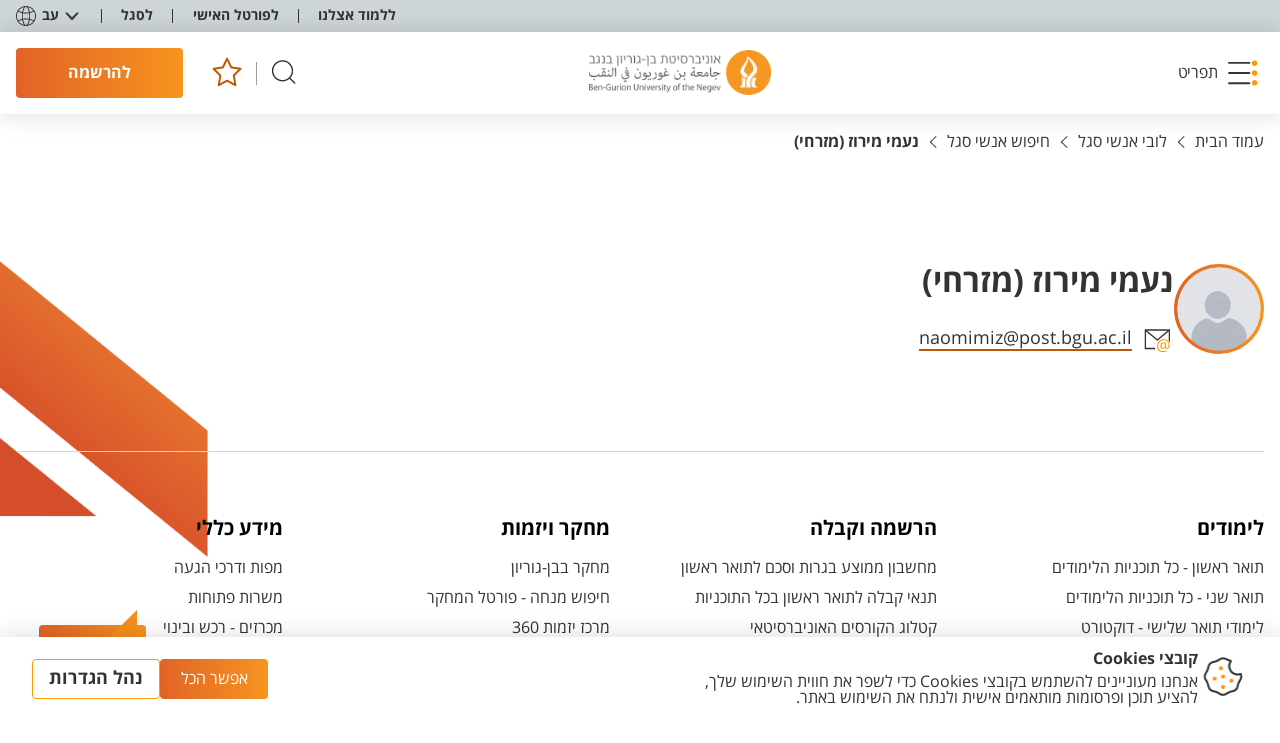

--- FILE ---
content_type: text/html; charset=utf-8
request_url: https://www.bgu.ac.il/staff-members-main-lobby/staffmemberslobby/naomimiz/
body_size: 25694
content:


<!DOCTYPE html>
<html lang="he-IL" dir="rtl">
<head>

    


    <base href="/" />

        



<meta http-equiv="Content-type" content="text/html;charset=utf-8">
<meta name="viewport" content="width=device-width, initial-scale=1, maximum-scale=1.0">

<title>NAOMI MAYROSE (MIZRAHI)</title>
    <meta name="description" content="תואר שני בהנדסה ביו-רפואית">
<meta name="author" content="Ben Gurion University">
    <link rel="canonical" href="http://www.bgu.ac.il/staff-members-main-lobby/staffmemberslobby/naomimiz/" />
<meta property="og:title" content="NAOMI MAYROSE (MIZRAHI)" />
    <meta property="og:description" content="תואר שני בהנדסה ביו-רפואית" />
    <meta property="og:url" content="http://www.bgu.ac.il/staff-members-main-lobby/staffmemberslobby/naomimiz/" />
    <meta property="og:image" itemprop="image" content="http://www.bgu.ac.il/media/huhhni3v/bgu-letters_1200x630.png" />
<meta property="og:type" content="website" />

<meta name="robots" content="max-snippet:-1,max-image-preview:large,max-video-preview:-1" />


            <link rel="alternate" hreflang="en-us" href="http://www.bgu.ac.il/en/staff-members-main-lobby/staffmemberslobby/naomimiz/" />
            <link rel="alternate" hreflang="he-il" href="http://www.bgu.ac.il/staff-members-main-lobby/staffmemberslobby/naomimiz/" />

    <link rel="shortcut icon" type="image/x-icon" href="/Content/favicon/favicon.ico" />

    
<script>
    window.GDPRConfig = {"popup_title":"קובצי Cookies","popup_text":"אנחנו מעוניינים להשתמש בקובצי Cookies כדי לשפר את חווית השימוש שלך, להציע תוכן ופרסומות מותאמים אישית ולנתח את השימוש באתר.","popup_icon":"/media/oiolospb/cookie.png","accept_button_text":"אפשר הכל","declined_text":"לא מאפשר","advenced_button_text":"נהל הגדרות","default_group":"group_4","content_before_slider":"<p>אנחנו עושים שימוש בטכנולוגיות ניטור מסוימות, כגון קובצי עוגיות<span> </span><span>(cookies)</span><span>,</span><span> </span>פיקסלים, תגיות וסקריפטים (להלן ביחד: \"<strong>עוגיות</strong>\") המוטמעות בנכסים הדיגיטליים של האוניברסיטה.</p>\n<p>טכנולוגיות אלה אוספות ומנתחות נתונים על אופן השימוש בנכסים הדיגיטליים למטרות המפורטות להלן. חלק מהעוגיות מופעלות על-ידינו (\"עוגיות צד ראשון\") וחלק מופעלות על-ידי שותפים חיצוניים המספקים לנו שירותי ניתוח נתונים, פרסום ושיווק (\"<strong>עוגיות צד שלישי</strong>\"), אשר עשויים לעשות שימוש במידע שנאסף גם לצרכים העסקיים של אותם צדדיים שלישיים<span>.<br /></span><span>למידע נוסף, אנא עיין ב<a href=\"https://www.bgu.ac.il/general/privacy/\">מדיניות הפרטיות</a> שלנו</span><span>.</span></p>\n<p>באפשרותך לנהל את העדפות השימוש בעוגיות למטה. עוגיות הכרחיות תמיד מופעלות כדי להבטיח את פעולתו התקינה של האתר. עבור סוגי עוגיות נוספים, באפשרותך לבחור אם לקבל או לדחות את השימוש בהן.</p>","accepted_text":"מאפשר","save_btn":"שמור","cookies_groups":{"group_1":{"key":"1","name":"הכרחי","enable":true,"icon":"fas fa-check","list":["מאפשרים לך לנווט בין עמודים מבלי לאבד מידע אודות פעולות חיוניות שביצעת בSession למשל שמירה למועדפים","מספקים לך תוכן דיגיטלי שמתאים לדרישות הטכניות שלך","זוכרים את הפעולות שביצעת בעבר ","עוזר לנו לחלק עומסים בין השרתים שלנו בעת טעינת דפים באתר","מאפשר לנו לזהות אותך בפורטל הסטודנטים (רק אם הזדהת) "],"blocked_url":["https://cdnjs.cloudflare.com*","https://cdnjs.cloudflare.com/ajax/libs/jquery/3.7.1/jquery.min.js"],"local_cookies_name":["cookiesAccepted",".AspNetCore*","ARRAffinity*","AEC","G_ENABLED_IDPS*","NID*","gdprPluginGroup","gdprPlugin","_gid*","group_1","group_2","group_3","group_4","x-ms-routing-name","TiPMix","G_AUTHUSER_H*","cookiesAccepted"]},"group_2":{"key":"2","name":"פונקציונאלי","enable":true,"icon":"fas fa-cog","list":["מאפשרות לאתר פונקציונליות של טפסים","שומרות העדפות משתמש, כמו בחירת שפה או אזור","מאפשרות שמירת התחברות למשתמשים חוזרים","תומכות בכלי צ'אט חי או מערכות תמיכה למשתמשים","זוכרות הגדרות לניגון מדיה, כמו רמות עוצמת קול"],"blocked_url":["https://www.youtube.com/*","https://apis.google.com/*","https://maps.googleapis.com/*","https://www.gstatic.com/*"],"local_cookies_name":["UMB_UPDCHK","_tt_enable_cookie","VISITOR_INFO*","ttcsid*"]},"group_3":{"key":"3","name":"אנליטיקות","enable":true,"icon":"fas fa-chart-bar","list":["אוספות נתונים אודות שימושך באתר כדי לשפר את הביצועים וחוויית המשתמש","עוקבות אחר צפיות בדפים, זמן שהייה בדפים ונתיבי ניווט של המשתמשים","מזהות ומתקנות שגיאות או בעיות באתר","מודדות את היעילות של קמפיינים ומבצעים"],"blocked_url":["https://analytics.tiktok.com*","https://www.google-analytics.com/analytics.js*"],"local_cookies_name":["_ga*","_cs*"]},"group_4":{"key":"4","name":"מידע שיווקי","enable":true,"icon":"fas fa-exchange-alt","list":["מספקות פרסומות ותכנים שיווקיים מותאמים אישית","עוקבות אחר אינטראקציות משתמשים עם פרסומות כדי למדוד את יעילותן","מונעות חשיפה חוזרת לאותן פרסומות","מספקות שיווק ממוקד בהתבסס על התנהגות גלישה","משתפות מידע עם מפרסמים חיצוניים כדי לספק תוכן מותאם אישית"],"blocked_url":[" https://connect.facebook.net/*","https://connect.facebook.net/en_US/fbevents.js","https://googleads.g.doubleclick.net/*","https://www.googletagmanager.com/gtm.js*","https://static.hj.contentsquare.net*","https://t.contentsquare.net*","https://www.googletagmanager.com/gtag*","https://connect.facebook.net/signals/config*","https://s.go-mpulse.net*"],"local_cookies_name":["poptin*","_gid","_gat*","_ttp","_gcl_au","undefined","poptin_last_visit","poptin_session","poptin_referrer","poptin_referrer_protocol","poptin_previous_url","poptin_previous_url_protocol","poptin_o_a_d_efa1aa7c67d5b","poptin_o_a_v_efa1aa7c67d5b","_fbp*","RT*"]}},"modal_top_title":"אנחנו משתמשים בעוגיות","modal_internal_title":""}
</script>
<script type="text/javascript" src="/GDPR-package/ct-ultimate-gdpr.min.js"></script>
<script type="text/javascript" src="/GDPR-package/init.js"></script>
        
<!-- Google Tag Manager -->
<script>(function(w,d,s,l,i){w[l]=w[l]||[];w[l].push({'gtm.start':
new Date().getTime(),event:'gtm.js'});var f=d.getElementsByTagName(s)[0],
j=d.createElement(s),dl=l!='dataLayer'?'&l='+l:'';j.async=true;j.src=
'https://www.googletagmanager.com/gtm.js?id='+i+dl;f.parentNode.insertBefore(j,f);
})(window,document,'script','dataLayer','GTM-MXJMKRS');</script>
<!-- End Google Tag Manager -->

<script>
    (function (c, s, q, u, a, r, e) {
        c.hj=c.hj||function(){(c.hj.q=c.hj.q||[]).push(arguments)};
        c._hjSettings = { hjid: a };
        r = s.getElementsByTagName('head')[0];
        e = s.createElement('script');
        e.async = true;
        e.src = q + c._hjSettings.hjid + u;
        r.appendChild(e);
    })(window, document, 'https://static.hj.contentsquare.net/c/csq-', '.js', 5283222);
</script>

<!-- Meta Pixel Code -->
<script>
!function(f,b,e,v,n,t,s)
{if(f.fbq)return;n=f.fbq=function(){n.callMethod?
n.callMethod.apply(n,arguments):n.queue.push(arguments)};
if(!f._fbq)f._fbq=n;n.push=n;n.loaded=!0;n.version='2.0';
n.queue=[];t=b.createElement(e);t.async=!0;
t.src=v;s=b.getElementsByTagName(e)[0];
s.parentNode.insertBefore(t,s)}(window, document,'script',
'https://connect.facebook.net/en_US/fbevents.js');
fbq('init', '1367566711251288');
fbq('track', 'PageView');
</script>
<noscript><img height="1" width="1" style="display:none"
src="https://www.facebook.com/tr?id=1367566711251288&ev=PageView&noscript=1"
/></noscript>
<!-- End Meta Pixel Code -->
 
<!-- Meta Pixel Code -->
<script>
  !function(f,b,e,v,n,t,s)
  {if(f.fbq)return;n=f.fbq=function(){n.callMethod?
  n.callMethod.apply(n,arguments):n.queue.push(arguments)};
  if(!f._fbq)f._fbq=n;n.push=n;n.loaded=!0;n.version='2.0';
  n.queue=[];t=b.createElement(e);t.async=!0;
  t.src='https://connect.facebook.net/en_US/fbevents.js';
  s=b.getElementsByTagName(e)[0];
  s.parentNode.insertBefore(t,s)}(window, document,'script');
  fbq('init', '214898949192335');
  fbq('track', 'PageView');
</script>
<noscript>
  <img height="1" width="1" style="display:none"
       src=https://www.facebook.com/tr?id=214898949192335&ev=PageView&noscript=1/>
</noscript>
<!-- End Meta Pixel Code -->

<script type="text/javascript">
_linkedin_partner_id = "8514361";
window._linkedin_data_partner_ids = window._linkedin_data_partner_ids || [];
window._linkedin_data_partner_ids.push(_linkedin_partner_id);
</script><script type="text/javascript">
(function(l) {
if (!l){window.lintrk = function(a,b){window.lintrk.q.push([a,b])};
window.lintrk.q=[]}
var s = document.getElementsByTagName("script")[0];
var b = document.createElement("script");
b.type = "text/javascript";b.async = true;
b.src = "https://snap.licdn.com/li.lms-analytics/insight.min.js";
s.parentNode.insertBefore(b, s);})(window.lintrk);
</script>
<noscript>
<img height="1" width="1" style="display:none;" alt="" src="https://px.ads.linkedin.com/collect/?pid=8514361&fmt=gif" />
</noscript>

<script src="https://t.contentsquare.net/uxa/44f449ec562c5.js"></script>


    
    <link href="/sb/css-bundle.css.vb80f151aee79a4deec7d2e7cddf4ee72926bce0d" rel="stylesheet">
    
    <link rel="apple-touch-icon" sizes="180x180" href="/Content/favicon/apple-touch-icon.png">
    <link rel="icon" type="image/png" sizes="32x32" href="/Content/favicon/favicon-32x32.png">
    <link rel="icon" type="image/png" sizes="16x16" href="/Content/favicon/favicon-16x16.png">
    <link rel="manifest" href="/Content/favicon/site.webmanifest">
    <link rel="mask-icon" color="#5bbad5" href="/Content/favicon/safari-pinned-tab.svg">
    <link rel="shortcut icon" href="/Content/favicon/favicon.ico">
    <meta name="msapplication-TileColor" content="#da532c">
    <meta name="msapplication-config" content="/Content/favicon/browserconfig.xml">
    <meta name="theme-color" content="#ffffff">

                              <script>!function(e){var n="https://s.go-mpulse.net/boomerang/";if("False"=="True")e.BOOMR_config=e.BOOMR_config||{},e.BOOMR_config.PageParams=e.BOOMR_config.PageParams||{},e.BOOMR_config.PageParams.pci=!0,n="https://s2.go-mpulse.net/boomerang/";if(window.BOOMR_API_key="UZM67-Y2Z6J-MGUT7-GZTUD-95GEH",function(){function e(){if(!o){var e=document.createElement("script");e.id="boomr-scr-as",e.src=window.BOOMR.url,e.async=!0,i.parentNode.appendChild(e),o=!0}}function t(e){o=!0;var n,t,a,r,d=document,O=window;if(window.BOOMR.snippetMethod=e?"if":"i",t=function(e,n){var t=d.createElement("script");t.id=n||"boomr-if-as",t.src=window.BOOMR.url,BOOMR_lstart=(new Date).getTime(),e=e||d.body,e.appendChild(t)},!window.addEventListener&&window.attachEvent&&navigator.userAgent.match(/MSIE [67]\./))return window.BOOMR.snippetMethod="s",void t(i.parentNode,"boomr-async");a=document.createElement("IFRAME"),a.src="about:blank",a.title="",a.role="presentation",a.loading="eager",r=(a.frameElement||a).style,r.width=0,r.height=0,r.border=0,r.display="none",i.parentNode.appendChild(a);try{O=a.contentWindow,d=O.document.open()}catch(_){n=document.domain,a.src="javascript:var d=document.open();d.domain='"+n+"';void(0);",O=a.contentWindow,d=O.document.open()}if(n)d._boomrl=function(){this.domain=n,t()},d.write("<bo"+"dy onload='document._boomrl();'>");else if(O._boomrl=function(){t()},O.addEventListener)O.addEventListener("load",O._boomrl,!1);else if(O.attachEvent)O.attachEvent("onload",O._boomrl);d.close()}function a(e){window.BOOMR_onload=e&&e.timeStamp||(new Date).getTime()}if(!window.BOOMR||!window.BOOMR.version&&!window.BOOMR.snippetExecuted){window.BOOMR=window.BOOMR||{},window.BOOMR.snippetStart=(new Date).getTime(),window.BOOMR.snippetExecuted=!0,window.BOOMR.snippetVersion=12,window.BOOMR.url=n+"UZM67-Y2Z6J-MGUT7-GZTUD-95GEH";var i=document.currentScript||document.getElementsByTagName("script")[0],o=!1,r=document.createElement("link");if(r.relList&&"function"==typeof r.relList.supports&&r.relList.supports("preload")&&"as"in r)window.BOOMR.snippetMethod="p",r.href=window.BOOMR.url,r.rel="preload",r.as="script",r.addEventListener("load",e),r.addEventListener("error",function(){t(!0)}),setTimeout(function(){if(!o)t(!0)},3e3),BOOMR_lstart=(new Date).getTime(),i.parentNode.appendChild(r);else t(!1);if(window.addEventListener)window.addEventListener("load",a,!1);else if(window.attachEvent)window.attachEvent("onload",a)}}(),"".length>0)if(e&&"performance"in e&&e.performance&&"function"==typeof e.performance.setResourceTimingBufferSize)e.performance.setResourceTimingBufferSize();!function(){if(BOOMR=e.BOOMR||{},BOOMR.plugins=BOOMR.plugins||{},!BOOMR.plugins.AK){var n=""=="true"?1:0,t="",a="cloczzyxzvm2k2jezt4q-f-ec9d807a0-clientnsv4-s.akamaihd.net",i="false"=="true"?2:1,o={"ak.v":"39","ak.cp":"1773902","ak.ai":parseInt("1155033",10),"ak.ol":"0","ak.cr":8,"ak.ipv":4,"ak.proto":"h2","ak.rid":"337d6a5","ak.r":38938,"ak.a2":n,"ak.m":"dscb","ak.n":"essl","ak.bpcip":"18.220.44.0","ak.cport":46214,"ak.gh":"23.55.170.165","ak.quicv":"","ak.tlsv":"tls1.3","ak.0rtt":"","ak.0rtt.ed":"","ak.csrc":"-","ak.acc":"","ak.t":"1764019449","ak.ak":"hOBiQwZUYzCg5VSAfCLimQ==bzkgvq0iz1unvmQ5AYe4jJydztGhfv13642nfTcakdWXq8GscJAWx+f7hDgp4KwjAoHaHFYiAG55c91zW1lKe8XqMhtuzlWK4G414CczfPAyVhWJJ9L0ojMpAmZ1a3hlkRNOe+dLKcoMQ1mfO4v8aUPG/V20JEM86Yl8Ehb0IGNywgclaiKcvyRda62e9vUeFgCCN9mcrtNZmVVoXvAD4B/IboYMLDCJNouKu5dFHaG4ysPuaeXOTVMNGV7Ox9eQNNi5eSv5TRiQKZu0BB5vwGmwYndFucxvchWSkYFe72ng9EBKfzc2l2uPsc/MT5NR76O1KPXRJ7IL+/885rsFwaWzwP9wV6Yj+kToiCrKvgu4mFhaiAgx9whNwmDBuWsxetCTsfszppYhqwjkQcHNNDiIo7o+GkubzWqTJs+ty1A=","ak.pv":"69","ak.dpoabenc":"","ak.tf":i};if(""!==t)o["ak.ruds"]=t;var r={i:!1,av:function(n){var t="http.initiator";if(n&&(!n[t]||"spa_hard"===n[t]))o["ak.feo"]=void 0!==e.aFeoApplied?1:0,BOOMR.addVar(o)},rv:function(){var e=["ak.bpcip","ak.cport","ak.cr","ak.csrc","ak.gh","ak.ipv","ak.m","ak.n","ak.ol","ak.proto","ak.quicv","ak.tlsv","ak.0rtt","ak.0rtt.ed","ak.r","ak.acc","ak.t","ak.tf"];BOOMR.removeVar(e)}};BOOMR.plugins.AK={akVars:o,akDNSPreFetchDomain:a,init:function(){if(!r.i){var e=BOOMR.subscribe;e("before_beacon",r.av,null,null),e("onbeacon",r.rv,null,null),r.i=!0}return this},is_complete:function(){return!0}}}}()}(window);</script></head>
<body class="main externalwebsite_class  " dir="rtl">
        
<!-- Google Tag Manager (noscript) -->
<noscript><iframe src=https://www.googletagmanager.com/ns.html?id=GTM-MXJMKRS
height="0" width="0" style="display:none;visibility:hidden"></iframe></noscript>
<!-- End Google Tag Manager (noscript) -->

 
<!-- Meta Pixel Code -->
<script>
  !function(f,b,e,v,n,t,s)
  {if(f.fbq)return;n=f.fbq=function(){n.callMethod?
  n.callMethod.apply(n,arguments):n.queue.push(arguments)};
  if(!f._fbq)f._fbq=n;n.push=n;n.loaded=!0;n.version='2.0';
  n.queue=[];t=b.createElement(e);t.async=!0;
  t.src='https://connect.facebook.net/en_US/fbevents.js';
  s=b.getElementsByTagName(e)[0];
  s.parentNode.insertBefore(t,s)}(window, document,'script');
  fbq('init', '214898949192335');
  fbq('track', 'PageView');
</script>
<noscript>
  <img height="1" width="1" style="display:none"
       src=https://www.facebook.com/tr?id=214898949192335&ev=PageView&noscript=1/>
</noscript>
<!-- End Meta Pixel Code -->

    
    
<div id="skip" class="skip">
    <span class="sr-only">תפריט נגישות</span>
    <ul class="skip-ul clear-ul-style">
        <li>
            <a class="hidden-link" href="javascript:accessibilityHandler.scrollToMainContent();">דלג לתוכן עמוד</a>
        </li>
        <li>
            <a class="hidden-link" href="javascript:accessibilityHandler.openMainMenu();">דלג לתפריט</a>
        </li>
        <li>
            <a class="hidden-link" href="javascript:accessibilityHandler.scrollTo('footer','.link--footer-column:first');">דלג לפוטר</a>
        </li>
    </ul>
</div>


        <header class="header" >
   
<div class="header__top" >
   
    <nav class="header__menu">

        <ul class="header__menu-ul">

                <li class="header__menu-li" >
                   
                    <a class="link link--top " href="/welcome/" tabindex="0" target="_self">
                        <div class="link__text">ללמוד אצלנו</div>
                    </a>

                </li>
                <li class="header__menu-li" >
                   
                    <a class="link link--top " href="https://portal.bgu.ac.il/private/home" tabindex="0" target="_blank">
                        <div class="link__text">לפורטל האישי</div>
                    </a>

                </li>
                <li class="header__menu-li" >
                   
                    <a class="link link--top " href="/faculty-lobby/" tabindex="0" target="_self">
                        <div class="link__text">לסגל</div>
                    </a>

                </li>
        </ul>
    </nav>

    
<div class="lang-block js-dmi js-close-outside" data-lang role="listbox">
    <button class="lang-block__body" aria-haspopup="listbox" aria-label="מחליף שפה" aria-expanded="false" tabindex="0" aria-activedescendant="selected-language-id">
        <div class="lang-block__icon">
            <svg width="20" height="20" viewBox="0 0 20 20" xmlns="http://www.w3.org/2000/svg">
                <path d="M10 0C4.5 0 0 4.5 0 10C0 15.5 4.5 20 10 20C15.5 20 20 15.5 20 10C20 4.5 15.5 0 10 0ZM10 19.1111C8.83333 19.1111 7.61111 17 7.05556 13.6667C8 13.5 9 13.3889 10 13.3889C11 13.3889 12 13.5 12.9444 13.6667C12.3889 17 11.1667 19.1111 10 19.1111ZM10 12.5C8.94444 12.5 7.88889 12.6111 6.94444 12.7778C6.83333 11.9444 6.77778 11 6.77778 10C6.77778 9 6.83333 8.11111 6.94444 7.22222C7.94444 7.38889 8.94444 7.5 10 7.5C11.0556 7.5 12.1111 7.38889 13.0556 7.22222C13.1667 8.05556 13.2222 9 13.2222 10C13.2222 11 13.1667 11.8889 13.0556 12.7778C12.1111 12.6111 11.0556 12.5 10 12.5ZM10 0.888889C11.1667 0.888889 12.3889 3 12.9444 6.33333C12 6.5 11 6.61111 10 6.61111C9 6.61111 8 6.5 7.05556 6.33333C7.61111 3 8.83333 0.888889 10 0.888889ZM13.9444 7.05556C15.4444 6.72222 16.7778 6.11111 17.8333 5.38889C18.6111 6.72222 19.1111 8.33333 19.1111 10C19.1111 11.6667 18.6667 13.2222 17.8333 14.6111C16.7778 13.8889 15.4444 13.3333 13.9444 12.9444C14.0556 12 14.1111 11.0556 14.1111 10C14.1111 8.94444 14.0556 8 13.9444 7.05556ZM17.3333 4.66667C16.3889 5.33333 15.2222 5.83333 13.8333 6.16667C13.5 3.94444 12.8333 2.16667 11.9444 1.11111C14.1667 1.61111 16.0556 2.88889 17.3333 4.66667ZM8.05556 1.11111C7.22222 2.16667 6.55556 3.94444 6.16667 6.16667C4.77778 5.83333 3.55556 5.33333 2.66667 4.66667C3.94444 2.88889 5.83333 1.61111 8.05556 1.11111ZM2.16667 5.38889C3.22222 6.11111 4.55556 6.66667 6.05556 7.05556C5.94444 8 5.88889 8.94444 5.88889 10C5.88889 11.0556 5.94444 12 6.05556 12.9444C4.55556 13.2778 3.22222 13.8889 2.16667 14.6111C1.38889 13.2222 0.888889 11.6667 0.888889 10C0.888889 8.33333 1.38889 6.77778 2.16667 5.38889ZM2.66667 15.3333C3.61111 14.6667 4.77778 14.1667 6.16667 13.8333C6.5 16.0556 7.16667 17.8333 8.05556 18.8889C5.83333 18.3889 3.94444 17.1111 2.66667 15.3333ZM11.9444 18.8889C12.7778 17.8333 13.4444 16.0556 13.8333 13.8333C15.2222 14.1667 16.4444 14.6667 17.3333 15.3333C16.0556 17.1111 14.1667 18.3889 11.9444 18.8889Z"></path>
            </svg>
        </div>
        <div class="lang-block__name js-lang-name">עב</div>
        <div class="lang-block__arrow">
            <svg width="14" height="9" viewBox="0 0 14 9" xmlns="http://www.w3.org/2000/svg">
                <path d="M2.39425 0.647361C2.01504 0.245843 1.38213 0.22776 0.980613 0.606971C0.579094 0.986183 0.561011 1.61909 0.940223 2.02061L2.39425 0.647361ZM7.00057 6.98104L6.27356 7.66767L7.00057 8.43744L7.72758 7.66766L7.00057 6.98104ZM13.0609 2.02061C13.4401 1.61909 13.422 0.986181 13.0205 0.606969C12.619 0.227758 11.9861 0.245841 11.6069 0.647359L13.0609 2.02061ZM0.940223 2.02061L6.27356 7.66767L7.72758 6.29442L2.39425 0.647361L0.940223 2.02061ZM7.72758 7.66766L13.0609 2.02061L11.6069 0.647359L6.27356 6.29442L7.72758 7.66766Z"></path>
            </svg>
        </div>

        <ul class="lang-block__dropdown clear-ul-style" role="listbox" id="lang-list" aria-labelledby="lang-list1">
                    <li class="lang-block__item js-language-item" has-external-link="false" lang-key="en-US" role="option" id="lang-list1" tabindex="0" aria-label="למעבר לשפה האנגלית" data-name="EN" language-url=http://www.bgu.ac.il/en/staff-members-main-lobby/staffmemberslobby/naomimiz/><a href="http://www.bgu.ac.il/en/staff-members-main-lobby/staffmemberslobby/naomimiz/" target="_self">English</a></li>
                    <li class="lang-block__item is-current js-language-item" has-external-link="false" lang-key="he-IL" aria-selected="true" role="option" id="lang-list2" tabindex="0" aria-label="למעבר לשפה העברית" data-name="עב" language-url=http://www.bgu.ac.il/staff-members-main-lobby/staffmemberslobby/naomimiz/><a href="http://www.bgu.ac.il/staff-members-main-lobby/staffmemberslobby/naomimiz/" target="_self">עברית</a></li>
                    <li class="lang-block__item js-language-item" has-external-link="false" lang-key="ar" role="option" id="lang-list3" tabindex="0" aria-label="למעבר לשפה הערבית" data-name="عربيه" language-url=#><a href="#" target="_self">عربيه</a></li>
        </ul>
    </button>
</div>
</div>

   

<div class="header__mid">
    <button class="burger" role="button" aria-expanded="false" aria-controls="nav-menu" tabindex="0">
        <span class="burger__img">
            <img src="/Content/Images/icons/burger.svg"
                 width="30" height="26" alt="">

        </span>
        <span class="burger__img">
            <svg width="22" height="22" viewBox="0 0 22 22" xmlns="http://www.w3.org/2000/svg">
                <path
                    d="M20.5994 1.39941L1.39941 20.5994M1.39941 1.39941L20.5994 20.5994" stroke-width="2"
                    stroke-linecap="round" stroke-linejoin="round">
                </path>
            </svg>
        </span>
        <span
            class="burger__text">
            תפריט
        </span>
    </button>
<a aria-label="לוגו אוניברסיטת בן-גוריון בנגב" class="logo" href="/" tabindex="0" target="_self">
               <img alt="אוניברסיטת בן-גוריון בנגב" src="/media/5rgd1k0q/logo.png?format=webp"></img>
           </a>    <div class="header__icons">
        <button class="button button--search js-open-search" tabindex="0" aria-label="חיפוש">
            <svg width="26" height="20" viewBox="0 0 20 20" xmlns="http://www.w3.org/2000/svg">
                <path fill-rule="evenodd" clip-rule="evenodd"
                      d="M2.3501 8.43711C2.3501 4.79893 5.29942 1.84961 8.9376 1.84961C12.5758 1.84961 15.5251 4.79893 15.5251 8.43711C15.5251 12.0753 12.5758 15.0246 8.9376 15.0246C5.29942 15.0246 2.3501 12.0753 2.3501 8.43711ZM8.9376 0.849609C4.74714 0.849609 1.3501 4.24665 1.3501 8.43711C1.3501 12.6276 4.74714 16.0246 8.9376 16.0246C10.8529 16.0246 12.6024 15.315 13.9376 14.1442L17.359 17.5657C17.5543 17.7609 17.8709 17.7609 18.0662 17.5657C18.2614 17.3704 18.2614 17.0538 18.0662 16.8586L14.6447 13.4371C15.8154 12.1019 16.5251 10.3524 16.5251 8.43711C16.5251 4.24665 13.1281 0.849609 8.9376 0.849609Z"></path>
            </svg>
        </button>
        <div class="header__icons-stick"></div>
<a aria-label="למועדפים" class="button button--favorite js-head-favorite" href="/favorites/" tabindex="0" target="_self">
                       <div class="button__count"></div>
                       <svg width="26" height="26" viewBox="0 0 23 24" xmlns="http://www.w3.org/2000/svg">
                           <path d="M11.9417 17.7293L5.49256 21.125L6.7245 13.9328L1.5 8.83982L8.70981 7.79338L11.9344 1.25L15.1589 7.79338L22.3688 8.83982L17.1442 13.9328L18.3762 21.125L11.9417 17.7293Z"
                                 stroke-width="1.5" stroke-linecap="round" stroke-linejoin="round"></path>
                       </svg>
                   </a>        <a aria-label="להרשמה" class="button button--default-hover button--header" href="/welcome/register/" role="button" tabindex="0" target="_self">
                   <span class="button__text button__text--mob"> להרשמה</span>
                   <span
                       class="button__text-desk">
                       להרשמה
                   </span>
               </a>


    </div>
</div>
</header>

            <div class="small-menu js-dmi" data-toggle>
    <button class="widget-button" aria-expanded="false" tabindex="0">
        <span class="widget-button__text">דברו איתנו</span>
    </button>

    <ul class="small-menu__body clear-ul-style" role="list">

<li> 
    <a aria-label="פנייה" class="drop-link requestLink" href="https://www.tfaforms.com/4946529" rel="nofollow" tabindex="-1" target="_blank">
        <div class="drop-link__img">
                <img alt="פנייה" height="24" src="/media/yxnnlsgu/contactus.svg" width="24"></img>
        </div>
        <div class="drop-link__text">פנייה</div>
    </a>
</li>
<li>
    <a aria-label="וואטסאפ" class="drop-link" href="https://api.whatsapp.com/send?phone=972508370517&amp;utm_id=33b2a76b-3284-4734-8d29-dbd9297f7655&amp;sfmc_activityid=06b3e3ed-2936-4931-99a3-c0d6bd7f3500&amp;utm_medium=sms" rel="nofollow" tabindex="-1" target="_blank">
        <div class="drop-link__img">
            <img alt="וואטסאפ" height="24" src="/media/qqtkkcfr/whatsapp.svg" width="24"></img>
        </div>
        <div class="drop-link__text">וואטסאפ</div>
    </a>
</li>
<li role="listitem">
    <a aria-label="ייעוץ" class="drop-link" href="/welcome/contents/pre-registration/personal-advisor/" tabindex="-1" target="_self">
         <div class="drop-link__img">
                <img alt="ייעוץ" height="24" src="/media/cxylbets/advicer.svg" width="24"></img>
         </div>
         <div class="drop-link__text">ייעוץ</div>
      </a>
</li>


    </ul>

</div>

        



<div class="nav-menu" id="nav-menu" >
    <div class="nav-menu__body" id="menu">
        <div class="nav-menu__sidebar">
    <div class="nav-menu__big-links">
<a class="big-link" href="/welcome/ba/catalog/#" tabindex="0" target="_self">
                    <div class="big-link__icon"></div>
                    <div class="big-link__body">
                        <div class="big-link__text">קטלוג הלימודים לתואר ראשון</div>
                        <div class="big-link__arrow">
                            <svg width="25" height="17" viewbox="0 0 25 17" xmlns="http://www.w3.org/2000/svg">
                                <path fill-rule="evenodd" clip-rule="evenodd"
                                      d="M0 8.50014C0 8.29399 0.0859375 8.0971 0.228905 7.94885L7.9625 0.22845C8.26797 -0.076536 8.7625 -0.0757639 9.06719 0.22845C9.37266 0.532665 9.37266 1.02682 9.06719 1.33103L2.66641 7.72031H24.2188C24.65 7.72031 25 8.0693 25 8.50014C25 8.93099 24.65 9.27998 24.2188 9.27998H2.66719L9.06719 15.6693C9.37266 15.9735 9.37188 16.4676 9.06719 16.7718C8.76172 17.0761 8.26719 17.0761 7.9625 16.7718L0.228905 9.05144C0.0828114 8.90551 0.00234413 8.70476 0 8.50014Z">
                                </path>
                            </svg>
                        </div>
                    </div>
                 </a><a class="big-link" href="/welcome/ma/catalog/#" tabindex="0" target="_self">
                    <div class="big-link__icon"></div>
                    <div class="big-link__body">
                        <div class="big-link__text">קטלוג הלימודים לתואר שני</div>
                        <div class="big-link__arrow">
                            <svg width="25" height="17" viewbox="0 0 25 17" xmlns="http://www.w3.org/2000/svg">
                                <path fill-rule="evenodd" clip-rule="evenodd"
                                      d="M0 8.50014C0 8.29399 0.0859375 8.0971 0.228905 7.94885L7.9625 0.22845C8.26797 -0.076536 8.7625 -0.0757639 9.06719 0.22845C9.37266 0.532665 9.37266 1.02682 9.06719 1.33103L2.66641 7.72031H24.2188C24.65 7.72031 25 8.0693 25 8.50014C25 8.93099 24.65 9.27998 24.2188 9.27998H2.66719L9.06719 15.6693C9.37266 15.9735 9.37188 16.4676 9.06719 16.7718C8.76172 17.0761 8.26719 17.0761 7.9625 16.7718L0.228905 9.05144C0.0828114 8.90551 0.00234413 8.70476 0 8.50014Z">
                                </path>
                            </svg>
                        </div>
                    </div>
                 </a><a class="big-link" href="/welcome/ba/why-ben-gurion-university/" tabindex="0" target="_self">
                    <div class="big-link__icon"></div>
                    <div class="big-link__body">
                        <div class="big-link__text">למה בן-גוריון</div>
                        <div class="big-link__arrow">
                            <svg width="25" height="17" viewbox="0 0 25 17" xmlns="http://www.w3.org/2000/svg">
                                <path fill-rule="evenodd" clip-rule="evenodd"
                                      d="M0 8.50014C0 8.29399 0.0859375 8.0971 0.228905 7.94885L7.9625 0.22845C8.26797 -0.076536 8.7625 -0.0757639 9.06719 0.22845C9.37266 0.532665 9.37266 1.02682 9.06719 1.33103L2.66641 7.72031H24.2188C24.65 7.72031 25 8.0693 25 8.50014C25 8.93099 24.65 9.27998 24.2188 9.27998H2.66719L9.06719 15.6693C9.37266 15.9735 9.37188 16.4676 9.06719 16.7718C8.76172 17.0761 8.26719 17.0761 7.9625 16.7718L0.228905 9.05144C0.0828114 8.90551 0.00234413 8.70476 0 8.50014Z">
                                </path>
                            </svg>
                        </div>
                    </div>
                 </a>    </div>

    <div class="nav-menu__img">
        <img alt="side-bar-image" class="lazy" data-src="/media/34znhw0v/student-with-lap-top.png" height="328" src="/Content/Images/empty.gif?format=webp" width="492"></img>

    </div>
</div>
        
<div class="nav-menu__wrap">
    <button class="nav-menu__close js-close-menu" tabindex="0"  aria-label="סגירה">
        <svg width="22" height="22" viewBox="0 0 22 22" xmlns="http://www.w3.org/2000/svg">
            <path d="M20.5994 1.39941L1.39941 20.5994M1.39941 1.39941L20.5994 20.5994" stroke-width="2"
                  stroke-linecap="round" stroke-linejoin="round"></path>
        </svg>
    </button>
    <div class="nav-menu__scroll">
        <div class="nav-menu__list js-menu">

            <div class="nav-menu__column">
                <div class="nav-menu__back" role="button" >
                    <span>תפריט</span>
                </div>
                <div class="nav-menu__column-list">
                            <button class="nav-menu__list-item" aria-label="ללמוד באוניברסיטה" data-id="1" aria-haspopup="true" aria-expanded="false" tabindex="0">
                                <div class="nav-link">
                                    <div class="nav-link__text">ללמוד באוניברסיטה</div>
                                    <div class="nav-link__arrow">
                                        <svg width="8" height="14" viewBox="0 0 8 14" xmlns="http://www.w3.org/2000/svg">
                                            <path d="M6.9707 0.75L0.970703 6.80789L6.9707 13.25" stroke-width="0.75"
                                          stroke-linecap="round" stroke-linejoin="round"></path>
                                        </svg>
                                    </div>
                                </div>
                            </button>
                            <button class="nav-menu__list-item" aria-label="על אודות" data-id="2" aria-haspopup="true" aria-expanded="false" tabindex="0">
                                <div class="nav-link">
                                    <div class="nav-link__text">על אודות</div>
                                    <div class="nav-link__arrow">
                                        <svg width="8" height="14" viewBox="0 0 8 14" xmlns="http://www.w3.org/2000/svg">
                                            <path d="M6.9707 0.75L0.970703 6.80789L6.9707 13.25" stroke-width="0.75"
                                          stroke-linecap="round" stroke-linejoin="round"></path>
                                        </svg>
                                    </div>
                                </div>
                            </button>
                            <button class="nav-menu__list-item" aria-label="מחקר ופיתוח" data-id="3" aria-haspopup="true" aria-expanded="false" tabindex="0">
                                <div class="nav-link">
                                    <div class="nav-link__text">מחקר ופיתוח</div>
                                    <div class="nav-link__arrow">
                                        <svg width="8" height="14" viewBox="0 0 8 14" xmlns="http://www.w3.org/2000/svg">
                                            <path d="M6.9707 0.75L0.970703 6.80789L6.9707 13.25" stroke-width="0.75"
                                          stroke-linecap="round" stroke-linejoin="round"></path>
                                        </svg>
                                    </div>
                                </div>
                            </button>
                            <button class="nav-menu__list-item" aria-label="אקדמיה" data-id="4" aria-haspopup="true" aria-expanded="false" tabindex="0">
                                <div class="nav-link">
                                    <div class="nav-link__text">אקדמיה</div>
                                    <div class="nav-link__arrow">
                                        <svg width="8" height="14" viewBox="0 0 8 14" xmlns="http://www.w3.org/2000/svg">
                                            <path d="M6.9707 0.75L0.970703 6.80789L6.9707 13.25" stroke-width="0.75"
                                          stroke-linecap="round" stroke-linejoin="round"></path>
                                        </svg>
                                    </div>
                                </div>
                            </button>
                            <button class="nav-menu__list-item" aria-label="מנהלה" data-id="5" aria-haspopup="true" aria-expanded="false" tabindex="0">
                                <div class="nav-link">
                                    <div class="nav-link__text">מנהלה</div>
                                    <div class="nav-link__arrow">
                                        <svg width="8" height="14" viewBox="0 0 8 14" xmlns="http://www.w3.org/2000/svg">
                                            <path d="M6.9707 0.75L0.970703 6.80789L6.9707 13.25" stroke-width="0.75"
                                          stroke-linecap="round" stroke-linejoin="round"></path>
                                        </svg>
                                    </div>
                                </div>
                            </button>
                            <button class="nav-menu__list-item" aria-label="בקמפוס ובקהילה" data-id="6" aria-haspopup="true" aria-expanded="false" tabindex="0">
                                <div class="nav-link">
                                    <div class="nav-link__text">בקמפוס ובקהילה</div>
                                    <div class="nav-link__arrow">
                                        <svg width="8" height="14" viewBox="0 0 8 14" xmlns="http://www.w3.org/2000/svg">
                                            <path d="M6.9707 0.75L0.970703 6.80789L6.9707 13.25" stroke-width="0.75"
                                          stroke-linecap="round" stroke-linejoin="round"></path>
                                        </svg>
                                    </div>
                                </div>
                            </button>
                            <button class="nav-menu__list-item" aria-label="ספריות וארכיונים" data-id="7" aria-haspopup="true" aria-expanded="false" tabindex="0">
                                <div class="nav-link">
                                    <div class="nav-link__text">ספריות וארכיונים</div>
                                    <div class="nav-link__arrow">
                                        <svg width="8" height="14" viewBox="0 0 8 14" xmlns="http://www.w3.org/2000/svg">
                                            <path d="M6.9707 0.75L0.970703 6.80789L6.9707 13.25" stroke-width="0.75"
                                          stroke-linecap="round" stroke-linejoin="round"></path>
                                        </svg>
                                    </div>
                                </div>
                            </button>
                            <button class="nav-menu__list-item" aria-label="בוגרים ובוגרות" data-id="8" aria-haspopup="true" aria-expanded="false" tabindex="0">
                                <div class="nav-link">
                                    <div class="nav-link__text">בוגרים ובוגרות</div>
                                    <div class="nav-link__arrow">
                                        <svg width="8" height="14" viewBox="0 0 8 14" xmlns="http://www.w3.org/2000/svg">
                                            <path d="M6.9707 0.75L0.970703 6.80789L6.9707 13.25" stroke-width="0.75"
                                          stroke-linecap="round" stroke-linejoin="round"></path>
                                        </svg>
                                    </div>
                                </div>
                            </button>
                            <button class="nav-menu__list-item" aria-label="אורחים ושותפים" data-id="9" aria-haspopup="true" aria-expanded="false" tabindex="0">
                                <div class="nav-link">
                                    <div class="nav-link__text">אורחים ושותפים</div>
                                    <div class="nav-link__arrow">
                                        <svg width="8" height="14" viewBox="0 0 8 14" xmlns="http://www.w3.org/2000/svg">
                                            <path d="M6.9707 0.75L0.970703 6.80789L6.9707 13.25" stroke-width="0.75"
                                          stroke-linecap="round" stroke-linejoin="round"></path>
                                        </svg>
                                    </div>
                                </div>
                            </button>
                            <button class="nav-menu__list-item" aria-label="קישורים מהירים" data-id="10" aria-haspopup="true" aria-expanded="false" tabindex="0">
                                <div class="nav-link">
                                    <div class="nav-link__text">קישורים מהירים</div>
                                    <div class="nav-link__arrow">
                                        <svg width="8" height="14" viewBox="0 0 8 14" xmlns="http://www.w3.org/2000/svg">
                                            <path d="M6.9707 0.75L0.970703 6.80789L6.9707 13.25" stroke-width="0.75"
                                          stroke-linecap="round" stroke-linejoin="round"></path>
                                        </svg>
                                    </div>
                                </div>
                            </button>
                    <div class="">
                        <a aria-label="למועדפים" class="mob-favorite" href="/favorites/" tabindex="0" target="_self">
                              <button class="button button--favorite" tabindex="-1">
                                  <div class="mob-favorite__count">99</div>
                                  <svg width="26" height="26" viewBox="0 0 23 24" xmlns="http://www.w3.org/2000/svg">
                                      <path d="M11.9417 17.7293L5.49256 21.125L6.7245 13.9328L1.5 8.83982L8.70981 7.79338L11.9344 1.25L15.1589 7.79338L22.3688 8.83982L17.1442 13.9328L18.3762 21.125L11.9417 17.7293Z" stroke-width="1.5" stroke-linecap="round" stroke-linejoin="round"></path>
                                  </svg>
                              </button>


                              <div class="mob-favorite__text">מועדפים</div>
                           </a>


                    </div>
                </div>
                        <div class="nav-menu__column-bottom start">
<a class="column-link" href="/welcome/register/" tabindex="0" target="_self">
                            <div class="column-link__icon">
                                <img alt="Bakalavr 1" height="40" src="/media/sygb2gkd/bakalavr-1.svg?width=51" width="51"></img>
                            </div>
                            <div class="column-link__text">הרשמה לאוניברסיטה</div>
                        </a><a class="column-link" href="https://bgu4u.bgu.ac.il/pls/scwp/!app.gate?app=cns" tabindex="0" target="_blank">
                            <div class="column-link__icon">
                                <img alt="Adv5" height="40" src="/media/0p5j5jus/adv5.svg?width=51" width="51"></img>
                            </div>
                            <div class="column-link__text">רישום לקורסים</div>
                        </a>                        </div>
                    <div class="nav-menu__column-bottom " data-id="1">
<a class="column-link" href="/welcome/register/" tabindex="0" target="_self">
                            <div class="column-link__icon">
                                <img alt="Bakalavr 1" height="40" src="/media/sygb2gkd/bakalavr-1.svg?width=51" width="51"></img>
                            </div>
                            <div class="column-link__text">הרשמה לאוניברסיטה</div>
                        </a><a class="column-link" href="https://bgu4u.bgu.ac.il/pls/scwp/!app.gate?app=cns" tabindex="0" target="_blank">
                            <div class="column-link__icon">
                                <img alt="Adv5" height="40" src="/media/0p5j5jus/adv5.svg?width=51" width="51"></img>
                            </div>
                            <div class="column-link__text">רישום לקורסים</div>
                        </a>                    </div>
                    <div class="nav-menu__column-bottom " data-id="2">
<a class="column-link" href="/articles/" tabindex="0" target="_self">
                            <div class="column-link__icon">
                                <img alt="Adv6" height="40" src="/media/m0ulzfte/adv6.svg?width=51" width="51"></img>
                            </div>
                            <div class="column-link__text">חדשות</div>
                        </a><a class="column-link" href="https://in.bgu.ac.il/pages/event-list.aspx" tabindex="0" target="_self">
                            <div class="column-link__icon">
                                <img alt="Adv7" height="40" src="/media/qyjng1an/adv7.svg?width=51" width="51"></img>
                            </div>
                            <div class="column-link__text">אירועים</div>
                        </a><a class="column-link" href="/recruitment/newfacultypage/new-faculty-members-24-25/" tabindex="0" target="_self">
                            <div class="column-link__icon">
                                <img alt="Hands (1)" height="40" src="/media/oo0jmzfy/hands.svg?width=51" width="51"></img>
                            </div>
                            <div class="column-link__text">סגל חדש תשפ&quot;ה</div>
                        </a>                    </div>
                    <div class="nav-menu__column-bottom " data-id="3">
<a class="column-link" href="https://www.bgu.ac.il/yazamut360/he/" tabindex="0" target="_blank">
                            <div class="column-link__icon">
                                <img alt="Adv5" height="40" src="/media/0p5j5jus/adv5.svg?width=51" width="51"></img>
                            </div>
                            <div class="column-link__text">מרכז יזמות 360</div>
                        </a><a class="column-link" href="https://cris.bgu.ac.il/" tabindex="0" target="_blank">
                            <div class="column-link__icon">
                                <img alt="Lab" height="40" src="/media/clklnamu/lab.png?width=51&amp;format=webp" width="51"></img>
                            </div>
                            <div class="column-link__text">פורטל המחקר (CRIS)</div>
                        </a><a class="column-link" href="https://bgu-academic-recruitment.my.site.com/Recruiters/" tabindex="0" target="_blank">
                            <div class="column-link__icon">
                                <img alt="Bakalavr 1" height="40" src="/media/sygb2gkd/bakalavr-1.svg?width=51" width="51"></img>
                            </div>
                            <div class="column-link__text">גיוס אקדמי</div>
                        </a>                    </div>
                    <div class="nav-menu__column-bottom " data-id="4">
<a class="column-link" href="https://in.bgu.ac.il/aranne/Pages/default.aspx" tabindex="0" target="_blank">
                            <div class="column-link__icon">
                                <img alt="Adv8" height="40" src="/media/gcqd302j/adv8.svg?width=51" width="51"></img>
                            </div>
                            <div class="column-link__text">ספרייה</div>
                        </a><a class="column-link" href="https://bgu4u.bgu.ac.il/pls/scwp/!app.gate?app=ann" tabindex="0" target="_blank">
                            <div class="column-link__icon">
                                <img alt="Adv6" height="40" src="/media/o1ehoetw/adv6.svg?width=51" width="51"></img>
                            </div>
                            <div class="column-link__text">קטלוג הקורסים</div>
                        </a><a class="column-link" href="/u/rector/acadsec/shnaton/" tabindex="0" target="_self">
                            <div class="column-link__icon">
                                <img alt="Schoolbag Icon" height="40" src="/media/mihfn452/schoolbag-icon.png?width=51&amp;format=webp" width="51"></img>
                            </div>
                            <div class="column-link__text">שנתונים</div>
                        </a>                    </div>
                    <div class="nav-menu__column-bottom " data-id="5">
                    </div>
                    <div class="nav-menu__column-bottom " data-id="6">
<a class="column-link" href="/articles/" tabindex="0" target="_self">
                            <div class="column-link__icon">
                                <img alt="Adv6" height="40" src="/media/m0ulzfte/adv6.svg?width=51" width="51"></img>
                            </div>
                            <div class="column-link__text">חדשות וכתבות</div>
                        </a><a class="column-link" href="/events/" tabindex="0" target="_self">
                            <div class="column-link__icon">
                                <img alt="Adv7" height="40" src="/media/qyjng1an/adv7.svg?width=51" width="51"></img>
                            </div>
                            <div class="column-link__text">אירועים</div>
                        </a><a class="column-link" href="https://www.bgu.ac.il/yazamut/he/" tabindex="0" target="_blank">
                            <div class="column-link__icon">
                                <img alt="Adv5" height="40" src="/media/0p5j5jus/adv5.svg?width=51" width="51"></img>
                            </div>
                            <div class="column-link__text">מרכז יזמות 360</div>
                        </a>                    </div>
                    <div class="nav-menu__column-bottom " data-id="7">
                    </div>
                    <div class="nav-menu__column-bottom " data-id="8">
                    </div>
                    <div class="nav-menu__column-bottom " data-id="9">
                    </div>
                    <div class="nav-menu__column-bottom " data-id="10">
<a class="column-link" href="https://bgu4u22.bgu.ac.il/apex/f?p=1004:101::::::" tabindex="0" target="_blank">
                            <div class="column-link__icon">
                                <img alt="Bakalavr23 (1)" height="40" src="/media/rkejdsof/bakalavr23.svg?width=51" width="51"></img>
                            </div>
                            <div class="column-link__text">מנהל תלמידים</div>
                        </a><a class="column-link" href="https://helpdesk.bgu.ac.il/Login.jsp?navLanguage=en-US" tabindex="0" target="_blank">
                            <div class="column-link__icon">
                                <img alt="אייקון הגדרות מחשב" height="40" src="/media/uvuffiob/111.png?width=51&amp;format=webp" width="51"></img>
                            </div>
                            <div class="column-link__text">תמיכת מחשוב</div>
                        </a><a class="column-link" href="/general/quick-links/" tabindex="0" target="_self">
                            <div class="column-link__icon">
                                <img alt="House4" height="40" src="/media/uu5bnazl/house4.svg?width=51" width="51"></img>
                            </div>
                            <div class="column-link__text">מערכות שימושיות</div>
                        </a>                    </div>
            </div>
            <div class="nav-menu__column nav-menu__column--inner">
                <div class="nav-menu__back" role="button">
                    <img alt="back" height="14" src="/Content/Images/icons/back.svg?width=22" width="22"></img>
                    <span></span>
                </div>
                <div class="nav-menu__column-list">
                                <div class="nav-menu__list-item" data-id="11" data-parent="1">
                                    <a class="nav-link" href="/welcome/ba/why-ben-gurion-university/" tabindex="0" target="_self">
                                <div class="nav-link__text">למה בן-גוריון?</div>
                            </a>
                                </div>
                                <button class="nav-menu__list-item" data-id="12" data-parent="1" tabindex="0">
                                    <div class="nav-link">
                                        <div class="nav-link__text">לימודי תואר ראשון</div>
                                        <div class="nav-link__arrow">
                                            <svg width="8" height="14" viewBox="0 0 8 14" xmlns="http://www.w3.org/2000/svg">
                                                <path d="M6.9707 0.75L0.970703 6.80789L6.9707 13.25" stroke-width="0.75" stroke-linecap="round" stroke-linejoin="round"></path>
                                            </svg>
                                        </div>
                                    </div>
                                </button>
                                <button class="nav-menu__list-item" data-id="13" data-parent="1" tabindex="0">
                                    <div class="nav-link">
                                        <div class="nav-link__text">תארים מתקדמים</div>
                                        <div class="nav-link__arrow">
                                            <svg width="8" height="14" viewBox="0 0 8 14" xmlns="http://www.w3.org/2000/svg">
                                                <path d="M6.9707 0.75L0.970703 6.80789L6.9707 13.25" stroke-width="0.75" stroke-linecap="round" stroke-linejoin="round"></path>
                                            </svg>
                                        </div>
                                    </div>
                                </button>
                                <button class="nav-menu__list-item" data-id="14" data-parent="1" tabindex="0">
                                    <div class="nav-link">
                                        <div class="nav-link__text">לימודים נוספים</div>
                                        <div class="nav-link__arrow">
                                            <svg width="8" height="14" viewBox="0 0 8 14" xmlns="http://www.w3.org/2000/svg">
                                                <path d="M6.9707 0.75L0.970703 6.80789L6.9707 13.25" stroke-width="0.75" stroke-linecap="round" stroke-linejoin="round"></path>
                                            </svg>
                                        </div>
                                    </div>
                                </button>
                                <div class="nav-menu__list-item" data-id="15" data-parent="1">
                                    <a class="nav-link" href="/welcome/useful-info/" tabindex="0" target="_self">
                                <div class="nav-link__text">מידע שימושי</div>
                            </a>
                                </div>
                                <div class="nav-menu__list-item" data-id="16" data-parent="1">
                                    <a class="nav-link" href="/welcome/blog/articles/" tabindex="0" target="_self">
                                <div class="nav-link__text">לקראת הלימודים באוניברסיטה - הבלוג</div>
                            </a>
                                </div>
                                <button class="nav-menu__list-item" data-id="17" data-parent="2" tabindex="0">
                                    <div class="nav-link">
                                        <div class="nav-link__text">על אודות האוניברסיטה</div>
                                        <div class="nav-link__arrow">
                                            <svg width="8" height="14" viewBox="0 0 8 14" xmlns="http://www.w3.org/2000/svg">
                                                <path d="M6.9707 0.75L0.970703 6.80789L6.9707 13.25" stroke-width="0.75" stroke-linecap="round" stroke-linejoin="round"></path>
                                            </svg>
                                        </div>
                                    </div>
                                </button>
                                <button class="nav-menu__list-item" data-id="18" data-parent="2" tabindex="0">
                                    <div class="nav-link">
                                        <div class="nav-link__text">הנהלה</div>
                                        <div class="nav-link__arrow">
                                            <svg width="8" height="14" viewBox="0 0 8 14" xmlns="http://www.w3.org/2000/svg">
                                                <path d="M6.9707 0.75L0.970703 6.80789L6.9707 13.25" stroke-width="0.75" stroke-linecap="round" stroke-linejoin="round"></path>
                                            </svg>
                                        </div>
                                    </div>
                                </button>
                                <button class="nav-menu__list-item" data-id="19" data-parent="2" tabindex="0">
                                    <div class="nav-link">
                                        <div class="nav-link__text">הישארו מעודכנים</div>
                                        <div class="nav-link__arrow">
                                            <svg width="8" height="14" viewBox="0 0 8 14" xmlns="http://www.w3.org/2000/svg">
                                                <path d="M6.9707 0.75L0.970703 6.80789L6.9707 13.25" stroke-width="0.75" stroke-linecap="round" stroke-linejoin="round"></path>
                                            </svg>
                                        </div>
                                    </div>
                                </button>
                                <div class="nav-menu__list-item" data-id="20" data-parent="2">
                                    <a class="nav-link" href="/general/maps/" tabindex="0" target="_self">
                                <div class="nav-link__text">מפות ודרכי הגעה</div>
                            </a>
                                </div>
                                <button class="nav-menu__list-item" data-id="21" data-parent="3" tabindex="0">
                                    <div class="nav-link">
                                        <div class="nav-link__text">מחקר ופיתוח</div>
                                        <div class="nav-link__arrow">
                                            <svg width="8" height="14" viewBox="0 0 8 14" xmlns="http://www.w3.org/2000/svg">
                                                <path d="M6.9707 0.75L0.970703 6.80789L6.9707 13.25" stroke-width="0.75" stroke-linecap="round" stroke-linejoin="round"></path>
                                            </svg>
                                        </div>
                                    </div>
                                </button>
                                <button class="nav-menu__list-item" data-id="22" data-parent="3" tabindex="0">
                                    <div class="nav-link">
                                        <div class="nav-link__text">מרכזי ומכוני מחקר</div>
                                        <div class="nav-link__arrow">
                                            <svg width="8" height="14" viewBox="0 0 8 14" xmlns="http://www.w3.org/2000/svg">
                                                <path d="M6.9707 0.75L0.970703 6.80789L6.9707 13.25" stroke-width="0.75" stroke-linecap="round" stroke-linejoin="round"></path>
                                            </svg>
                                        </div>
                                    </div>
                                </button>
                                <button class="nav-menu__list-item" data-id="23" data-parent="3" tabindex="0">
                                    <div class="nav-link">
                                        <div class="nav-link__text">תשתיות מחקר</div>
                                        <div class="nav-link__arrow">
                                            <svg width="8" height="14" viewBox="0 0 8 14" xmlns="http://www.w3.org/2000/svg">
                                                <path d="M6.9707 0.75L0.970703 6.80789L6.9707 13.25" stroke-width="0.75" stroke-linecap="round" stroke-linejoin="round"></path>
                                            </svg>
                                        </div>
                                    </div>
                                </button>
                                <button class="nav-menu__list-item" data-id="24" data-parent="3" tabindex="0">
                                    <div class="nav-link">
                                        <div class="nav-link__text">אתיקה במחקר</div>
                                        <div class="nav-link__arrow">
                                            <svg width="8" height="14" viewBox="0 0 8 14" xmlns="http://www.w3.org/2000/svg">
                                                <path d="M6.9707 0.75L0.970703 6.80789L6.9707 13.25" stroke-width="0.75" stroke-linecap="round" stroke-linejoin="round"></path>
                                            </svg>
                                        </div>
                                    </div>
                                </button>
                                <button class="nav-menu__list-item" data-id="25" data-parent="4" tabindex="0">
                                    <div class="nav-link">
                                        <div class="nav-link__text">הפקולטות שלנו</div>
                                        <div class="nav-link__arrow">
                                            <svg width="8" height="14" viewBox="0 0 8 14" xmlns="http://www.w3.org/2000/svg">
                                                <path d="M6.9707 0.75L0.970703 6.80789L6.9707 13.25" stroke-width="0.75" stroke-linecap="round" stroke-linejoin="round"></path>
                                            </svg>
                                        </div>
                                    </div>
                                </button>
                                <button class="nav-menu__list-item" data-id="26" data-parent="4" tabindex="0">
                                    <div class="nav-link">
                                        <div class="nav-link__text">יחידות אקדמיות נוספות</div>
                                        <div class="nav-link__arrow">
                                            <svg width="8" height="14" viewBox="0 0 8 14" xmlns="http://www.w3.org/2000/svg">
                                                <path d="M6.9707 0.75L0.970703 6.80789L6.9707 13.25" stroke-width="0.75" stroke-linecap="round" stroke-linejoin="round"></path>
                                            </svg>
                                        </div>
                                    </div>
                                </button>
                                <button class="nav-menu__list-item" data-id="27" data-parent="4" tabindex="0">
                                    <div class="nav-link">
                                        <div class="nav-link__text">תוכניות בין־לאומיות</div>
                                        <div class="nav-link__arrow">
                                            <svg width="8" height="14" viewBox="0 0 8 14" xmlns="http://www.w3.org/2000/svg">
                                                <path d="M6.9707 0.75L0.970703 6.80789L6.9707 13.25" stroke-width="0.75" stroke-linecap="round" stroke-linejoin="round"></path>
                                            </svg>
                                        </div>
                                    </div>
                                </button>
                                <button class="nav-menu__list-item" data-id="28" data-parent="4" tabindex="0">
                                    <div class="nav-link">
                                        <div class="nav-link__text">שירותים אקדמיים</div>
                                        <div class="nav-link__arrow">
                                            <svg width="8" height="14" viewBox="0 0 8 14" xmlns="http://www.w3.org/2000/svg">
                                                <path d="M6.9707 0.75L0.970703 6.80789L6.9707 13.25" stroke-width="0.75" stroke-linecap="round" stroke-linejoin="round"></path>
                                            </svg>
                                        </div>
                                    </div>
                                </button>
                                <div class="nav-menu__list-item" data-id="29" data-parent="4">
                                    <a class="nav-link" href="/u/rector/acadsec/shnaton/" tabindex="0" target="_self">
                                <div class="nav-link__text">שנתונים</div>
                            </a>
                                </div>
                                <button class="nav-menu__list-item" data-id="30" data-parent="5" tabindex="0">
                                    <div class="nav-link">
                                        <div class="nav-link__text">אגפים</div>
                                        <div class="nav-link__arrow">
                                            <svg width="8" height="14" viewBox="0 0 8 14" xmlns="http://www.w3.org/2000/svg">
                                                <path d="M6.9707 0.75L0.970703 6.80789L6.9707 13.25" stroke-width="0.75" stroke-linecap="round" stroke-linejoin="round"></path>
                                            </svg>
                                        </div>
                                    </div>
                                </button>
                                <button class="nav-menu__list-item" data-id="31" data-parent="5" tabindex="0">
                                    <div class="nav-link">
                                        <div class="nav-link__text">רקטור ומזכירות אקדמית</div>
                                        <div class="nav-link__arrow">
                                            <svg width="8" height="14" viewBox="0 0 8 14" xmlns="http://www.w3.org/2000/svg">
                                                <path d="M6.9707 0.75L0.970703 6.80789L6.9707 13.25" stroke-width="0.75" stroke-linecap="round" stroke-linejoin="round"></path>
                                            </svg>
                                        </div>
                                    </div>
                                </button>
                                <div class="nav-menu__list-item" data-id="32" data-parent="5">
                                    <a class="nav-link" href="/u/management/comptroller/" tabindex="0" target="_self">
                                <div class="nav-link__text">מבקר האוניברסיטה</div>
                            </a>
                                </div>
                                <div class="nav-menu__list-item" data-id="33" data-parent="5">
                                    <a class="nav-link" href="https://in.bgu.ac.il/security/Pages/default.aspx" tabindex="0" target="_self">
                                <div class="nav-link__text">מחלקת הביטחון</div>
                            </a>
                                </div>
                                <div class="nav-menu__list-item" data-id="34" data-parent="5">
                                    <a class="nav-link" href="https://in.bgu.ac.il/bergmann/Pages/default.aspx" tabindex="0" target="_self">
                                <div class="nav-link__text">קריית ברגמן</div>
                            </a>
                                </div>
                                <button class="nav-menu__list-item" data-id="35" data-parent="6" tabindex="0">
                                    <div class="nav-link">
                                        <div class="nav-link__text">חיי הקמפוס</div>
                                        <div class="nav-link__arrow">
                                            <svg width="8" height="14" viewBox="0 0 8 14" xmlns="http://www.w3.org/2000/svg">
                                                <path d="M6.9707 0.75L0.970703 6.80789L6.9707 13.25" stroke-width="0.75" stroke-linecap="round" stroke-linejoin="round"></path>
                                            </svg>
                                        </div>
                                    </div>
                                </button>
                                <div class="nav-menu__list-item" data-id="36" data-parent="6">
                                    <a></a>
                                </div>
                                <div class="nav-menu__list-item" data-id="37" data-parent="6">
                                    <a class="nav-link" href="/u/outreach/social-outreach/" tabindex="0" target="_self">
                                <div class="nav-link__text">מעורבות חברתית</div>
                            </a>
                                </div>
                                <button class="nav-menu__list-item" data-id="38" data-parent="6" tabindex="0">
                                    <div class="nav-link">
                                        <div class="nav-link__text">ילדים ונוער</div>
                                        <div class="nav-link__arrow">
                                            <svg width="8" height="14" viewBox="0 0 8 14" xmlns="http://www.w3.org/2000/svg">
                                                <path d="M6.9707 0.75L0.970703 6.80789L6.9707 13.25" stroke-width="0.75" stroke-linecap="round" stroke-linejoin="round"></path>
                                            </svg>
                                        </div>
                                    </div>
                                </button>
                                <div class="nav-menu__list-item" data-id="39" data-parent="6">
                                    <a class="nav-link" href="/u/rector/dekanat/career/main/" tabindex="0" target="_self">
                                <div class="nav-link__text">המרכז לפיתוח קריירה</div>
                            </a>
                                </div>
                                <button class="nav-menu__list-item" data-id="40" data-parent="6" tabindex="0">
                                    <div class="nav-link">
                                        <div class="nav-link__text">קשרי קהילה ותעשייה</div>
                                        <div class="nav-link__arrow">
                                            <svg width="8" height="14" viewBox="0 0 8 14" xmlns="http://www.w3.org/2000/svg">
                                                <path d="M6.9707 0.75L0.970703 6.80789L6.9707 13.25" stroke-width="0.75" stroke-linecap="round" stroke-linejoin="round"></path>
                                            </svg>
                                        </div>
                                    </div>
                                </button>
                                <div class="nav-menu__list-item" data-id="41" data-parent="6">
                                    <a class="nav-link" href="/u/faculties/humanities-and-social-sciences/departments/arts/senate-gallery/" tabindex="0" target="_self">
                                <div class="nav-link__text">גלריית הסנאט</div>
                            </a>
                                </div>
                                <div class="nav-menu__list-item" data-id="42" data-parent="6">
                                    <a class="nav-link" href="/u/faculties/humanities-and-social-sciences/departments/arts/trumpeldor-gallery/" tabindex="0" target="_self">
                                <div class="nav-link__text">גלריית טרומפלדור</div>
                            </a>
                                </div>
                                <button class="nav-menu__list-item" data-id="43" data-parent="7" tabindex="0">
                                    <div class="nav-link">
                                        <div class="nav-link__text">ספריות</div>
                                        <div class="nav-link__arrow">
                                            <svg width="8" height="14" viewBox="0 0 8 14" xmlns="http://www.w3.org/2000/svg">
                                                <path d="M6.9707 0.75L0.970703 6.80789L6.9707 13.25" stroke-width="0.75" stroke-linecap="round" stroke-linejoin="round"></path>
                                            </svg>
                                        </div>
                                    </div>
                                </button>
                                <button class="nav-menu__list-item" data-id="44" data-parent="7" tabindex="0">
                                    <div class="nav-link">
                                        <div class="nav-link__text">ארכיונים</div>
                                        <div class="nav-link__arrow">
                                            <svg width="8" height="14" viewBox="0 0 8 14" xmlns="http://www.w3.org/2000/svg">
                                                <path d="M6.9707 0.75L0.970703 6.80789L6.9707 13.25" stroke-width="0.75" stroke-linecap="round" stroke-linejoin="round"></path>
                                            </svg>
                                        </div>
                                    </div>
                                </button>
                                <div class="nav-menu__list-item" data-id="45" data-parent="8">
                                    <a class="nav-link" href="/general/for-alumni/" tabindex="0" target="_self">
                                <div class="nav-link__text">מידע לבוגרים ובוגרות</div>
                            </a>
                                </div>
                                <div class="nav-menu__list-item" data-id="46" data-parent="8">
                                    <a class="nav-link" href="https://bgu4u22.bgu.ac.il/apex/f?p=1004:101::::::" tabindex="0" target="_blank">
                                <div class="nav-link__text">איזור אישי - שירותי מידע - מנהל תלמידים</div>
                            </a>
                                </div>
                                <div class="nav-menu__list-item" data-id="47" data-parent="8">
                                    <a class="nav-link" href="https://bgu4u.bgu.ac.il/pls/scwp/!app.gate?app=wsn" tabindex="0" target="_blank">
                                <div class="nav-link__text">מערכת הזמנת אישורים בתשלום</div>
                            </a>
                                </div>
                                <div class="nav-menu__list-item" data-id="48" data-parent="8">
                                    <a class="nav-link" href="https://bgu4u.bgu.ac.il/pls/scwp/!app.gate?app=ann" tabindex="0" target="_blank">
                                <div class="nav-link__text">קטלוג הקורסים (כולל סילבוסים)</div>
                            </a>
                                </div>
                                <div class="nav-menu__list-item" data-id="49" data-parent="8">
                                    <a class="nav-link" href="https://in.bgu.ac.il/Dekanat/career/Pages/default.aspx" tabindex="0" target="_self">
                                <div class="nav-link__text">המרכז לפיתוח קריירה</div>
                            </a>
                                </div>
                                <div class="nav-menu__list-item" data-id="50" data-parent="8">
                                    <a class="nav-link" href="/welcome/payments-lobby/" tabindex="0" target="_self">
                                <div class="nav-link__text">שכר לימוד ותשלומים</div>
                            </a>
                                </div>
                                <div class="nav-menu__list-item" data-id="51" data-parent="8">
                                    <a class="nav-link" href="/general/degree-verification-certificates/" tabindex="0" target="_self">
                                <div class="nav-link__text">אימות תואר</div>
                            </a>
                                </div>
                                <div class="nav-menu__list-item" data-id="52" data-parent="9">
                                    <a class="nav-link" href="https://phonebook.bgu.ac.il/PhoneBook.BGU.Site/#/main/Public/he" tabindex="0" target="_blank">
                                <div class="nav-link__text">ספר טלפונים</div>
                            </a>
                                </div>
                                <div class="nav-menu__list-item" data-id="53" data-parent="9">
                                    <a class="nav-link" href="/general/maps/" tabindex="0" target="_self">
                                <div class="nav-link__text">מפות ודרכי הגעה</div>
                            </a>
                                </div>
                                <div class="nav-menu__list-item" data-id="54" data-parent="9">
                                    <a class="nav-link" href="https://w3.bgu.ac.il/benGurionBids/publicBids.aspx" tabindex="0" target="_blank">
                                <div class="nav-link__text">מכרזי רכש ובינוי</div>
                            </a>
                                </div>
                                <div class="nav-menu__list-item" data-id="55" data-parent="9">
                                    <a class="nav-link" href="/recruitment/" tabindex="0" target="_self">
                                <div class="nav-link__text">משרות פתוחות</div>
                            </a>
                                </div>
                                <div class="nav-menu__list-item" data-id="56" data-parent="9">
                                    <a class="nav-link" href="https://shop.bgu.ac.il/" tabindex="0" target="_blank">
                                <div class="nav-link__text">אתר התשלומים האוניברסיטאי</div>
                            </a>
                                </div>
                                <div class="nav-menu__list-item" data-id="57" data-parent="9">
                                    <a class="nav-link" href="/general-contact-us/" tabindex="0" target="_self">
                                <div class="nav-link__text">יצירת קשר</div>
                            </a>
                                </div>
                                <div class="nav-menu__list-item" data-id="58" data-parent="9">
                                    <a class="nav-link" href="/friends-lobby/" tabindex="0" target="_self">
                                <div class="nav-link__text">לידידים ואורחים</div>
                            </a>
                                </div>
                                <div class="nav-menu__list-item" data-id="59" data-parent="10">
                                    <a class="nav-link" href="https://phonebook.bgu.ac.il/PhoneBook.BGU.Site/#/main/Public/he" tabindex="0" target="_blank">
                                <div class="nav-link__text">ספר טלפונים</div>
                            </a>
                                </div>
                                <div class="nav-menu__list-item" data-id="60" data-parent="10">
                                    <a class="nav-link" href="/academic-calendar/" tabindex="0" target="_self">
                                <div class="nav-link__text">לוח שנה אקדמי</div>
                            </a>
                                </div>
                                <div class="nav-menu__list-item" data-id="61" data-parent="10">
                                    <a class="nav-link" href="https://hilanauth.bgu.ac.il/" tabindex="0" target="_blank">
                                <div class="nav-link__text">חילן-נט</div>
                            </a>
                                </div>
                                <div class="nav-menu__list-item" data-id="62" data-parent="10">
                                    <a class="nav-link" href="https://maintenance.bgu.ac.il/#/login" tabindex="0" target="_blank">
                                <div class="nav-link__text">דיווח תקלות אחזקה</div>
                            </a>
                                </div>
                                <div class="nav-menu__list-item" data-id="63" data-parent="10">
                                    <a class="nav-link" href="https://bgu4u22.bgu.ac.il/apex/f?p=114:101" tabindex="0" target="_blank">
                                <div class="nav-link__text">קיוסק מידע למרצה (כולל ניצן)</div>
                            </a>
                                </div>
                                <div class="nav-menu__list-item" data-id="64" data-parent="10">
                                    <a class="nav-link" href="https://k2prod.bgu.ac.il/Runtime/Runtime/Form/MyWorkSpace/" tabindex="0" target="_blank">
                                <div class="nav-link__text">מל&quot;ט: מערכת הטיסנים האוניברסיטאית</div>
                            </a>
                                </div>
                                <div class="nav-menu__list-item" data-id="65" data-parent="10">
                                    <a class="nav-link" href="https://k2prod.bgu.ac.il/Runtime/Runtime/Form/MyWorkSpaceSegel/" tabindex="0" target="_blank">
                                <div class="nav-link__text">מערכת בקשות ותהליכים</div>
                            </a>
                                </div>
                                <div class="nav-menu__list-item" data-id="66" data-parent="10">
                                    <a class="nav-link" href="/general/maps/" tabindex="0" target="_self">
                                <div class="nav-link__text">מפות ודרכי הגעה</div>
                            </a>
                                </div>
                                <div class="nav-menu__list-item" data-id="67" data-parent="10">
                                    <a class="nav-link" href="/recruitment/" tabindex="0" target="_self">
                                <div class="nav-link__text">מכרזים ודרושים</div>
                            </a>
                                </div>
                                <div class="nav-menu__list-item" data-id="68" data-parent="10">
                                    <a class="nav-link" href="https://bgu-academic-recruitment.my.site.com/Recruiters/" tabindex="0" target="_blank">
                                <div class="nav-link__text">משרות לסגל אקדמי בכיר</div>
                            </a>
                                </div>
                                <div class="nav-menu__list-item" data-id="69" data-parent="10">
                                    <a class="nav-link" href="https://outlook.office365.com/mail/" rel="nofollow" tabindex="0" target="_blank">
                                <div class="nav-link__text">מייל Outlook</div>
                            </a>
                                </div>
                                <div class="nav-menu__list-item" data-id="70" data-parent="10">
                                    <a class="nav-link" href="https://in.bgu.ac.il/security/Pages/%D7%9B%D7%A8%D7%98%D7%99%D7%A1%D7%99-%D7%A2%D7%95%D7%91%D7%93-%D7%95%D7%AA%D7%95%D7%95%D7%99%D7%95%D7%AA-%D7%97%D7%A0%D7%99%D7%94.aspx" tabindex="0" target="_blank">
                                <div class="nav-link__text">תוויות חניה וכרטיסים</div>
                            </a>
                                </div>
                                <div class="nav-menu__list-item" data-id="71" data-parent="10">
                                    <a class="nav-link" href="/general/quick-links/" tabindex="0" target="_self">
                                <div class="nav-link__text">עמוד מרכז למערכות אוניברסיטאיות</div>
                            </a>
                                </div>
                </div>
                    <div class="nav-menu__column-bottom" data-id="11">
                    </div>
                    <div class="nav-menu__column-bottom" data-id="12">
                    </div>
                    <div class="nav-menu__column-bottom" data-id="13">
                    </div>
                    <div class="nav-menu__column-bottom" data-id="14">
                    </div>
                    <div class="nav-menu__column-bottom" data-id="15">
                    </div>
                    <div class="nav-menu__column-bottom" data-id="16">
                    </div>
                    <div class="nav-menu__column-bottom" data-id="17">
                    </div>
                    <div class="nav-menu__column-bottom" data-id="18">
                    </div>
                    <div class="nav-menu__column-bottom" data-id="19">
                    </div>
                    <div class="nav-menu__column-bottom" data-id="20">
                    </div>
                    <div class="nav-menu__column-bottom" data-id="21">
<a class="column-link" href="/research-at-bgu/" tabindex="0" target="_self">
                            <div class="column-link__icon">
                                <img alt="Adv2" height="40" src="/media/lf5lerp0/adv2.svg?width=51" width="51"></img>
                            </div>
                            <div class="column-link__text">מחקר בבן-גוריון</div>
                        </a>                    </div>
                    <div class="nav-menu__column-bottom" data-id="22">
<a class="column-link" href="/research-at-bgu/" tabindex="0" target="_self">
                            <div class="column-link__icon">
                                <img alt="Adv2" height="40" src="/media/lf5lerp0/adv2.svg?width=51" width="51"></img>
                            </div>
                            <div class="column-link__text">מחקר בבן-גוריון</div>
                        </a>                    </div>
                    <div class="nav-menu__column-bottom" data-id="23">
                    </div>
                    <div class="nav-menu__column-bottom" data-id="24">
<a class="column-link" href="/research-at-bgu/" tabindex="0" target="_self">
                            <div class="column-link__icon">
                                <img alt="Adv2" height="40" src="/media/lf5lerp0/adv2.svg?width=51" width="51"></img>
                            </div>
                            <div class="column-link__text">מחקר בבן-גוריון</div>
                        </a>                    </div>
                    <div class="nav-menu__column-bottom" data-id="25">
                    </div>
                    <div class="nav-menu__column-bottom" data-id="26">
                    </div>
                    <div class="nav-menu__column-bottom" data-id="27">
                    </div>
                    <div class="nav-menu__column-bottom" data-id="28">
                    </div>
                    <div class="nav-menu__column-bottom" data-id="29">
                    </div>
                    <div class="nav-menu__column-bottom" data-id="30">
                    </div>
                    <div class="nav-menu__column-bottom" data-id="31">
                    </div>
                    <div class="nav-menu__column-bottom" data-id="32">
                    </div>
                    <div class="nav-menu__column-bottom" data-id="33">
                    </div>
                    <div class="nav-menu__column-bottom" data-id="34">
                    </div>
                    <div class="nav-menu__column-bottom" data-id="35">
                    </div>
                    <div class="nav-menu__column-bottom" data-id="36">
                    </div>
                    <div class="nav-menu__column-bottom" data-id="37">
                    </div>
                    <div class="nav-menu__column-bottom" data-id="38">
                    </div>
                    <div class="nav-menu__column-bottom" data-id="39">
                    </div>
                    <div class="nav-menu__column-bottom" data-id="40">
                    </div>
                    <div class="nav-menu__column-bottom" data-id="41">
                    </div>
                    <div class="nav-menu__column-bottom" data-id="42">
                    </div>
                    <div class="nav-menu__column-bottom" data-id="43">
                    </div>
                    <div class="nav-menu__column-bottom" data-id="44">
                    </div>
                    <div class="nav-menu__column-bottom" data-id="45">
                    </div>
                    <div class="nav-menu__column-bottom" data-id="46">
                    </div>
                    <div class="nav-menu__column-bottom" data-id="47">
                    </div>
                    <div class="nav-menu__column-bottom" data-id="48">
                    </div>
                    <div class="nav-menu__column-bottom" data-id="49">
                    </div>
                    <div class="nav-menu__column-bottom" data-id="50">
                    </div>
                    <div class="nav-menu__column-bottom" data-id="51">
                    </div>
                    <div class="nav-menu__column-bottom" data-id="52">
                    </div>
                    <div class="nav-menu__column-bottom" data-id="53">
                    </div>
                    <div class="nav-menu__column-bottom" data-id="54">
                    </div>
                    <div class="nav-menu__column-bottom" data-id="55">
                    </div>
                    <div class="nav-menu__column-bottom" data-id="56">
                    </div>
                    <div class="nav-menu__column-bottom" data-id="57">
                    </div>
                    <div class="nav-menu__column-bottom" data-id="58">
                    </div>
                    <div class="nav-menu__column-bottom" data-id="59">
                    </div>
                    <div class="nav-menu__column-bottom" data-id="60">
                    </div>
                    <div class="nav-menu__column-bottom" data-id="61">
                    </div>
                    <div class="nav-menu__column-bottom" data-id="62">
                    </div>
                    <div class="nav-menu__column-bottom" data-id="63">
                    </div>
                    <div class="nav-menu__column-bottom" data-id="64">
                    </div>
                    <div class="nav-menu__column-bottom" data-id="65">
                    </div>
                    <div class="nav-menu__column-bottom" data-id="66">
                    </div>
                    <div class="nav-menu__column-bottom" data-id="67">
                    </div>
                    <div class="nav-menu__column-bottom" data-id="68">
                    </div>
                    <div class="nav-menu__column-bottom" data-id="69">
                    </div>
                    <div class="nav-menu__column-bottom" data-id="70">
                    </div>
                    <div class="nav-menu__column-bottom" data-id="71">
                    </div>
            </div>
            <div class="nav-menu__column nav-menu__column--inner">
                <div class="nav-menu__back" role="button">
                    <img alt="back" height="12" src="/Content/Images/icons/back.svg?width=20" width="20"></img>
                    <span></span>
                </div>
                <div class="nav-menu__column-list">
                                <div class="nav-menu__list-item" data-id="72" data-parent="12">
                                    <a class="nav-link" href="/welcome/ba/catalog/" tabindex="0" target="_self">
                                <div class="nav-link__text">קטלוג הלימודים - כל התארים והתוכניות</div>
                            </a>
                                </div>
                                <div class="nav-menu__list-item" data-id="73" data-parent="12">
                                    <a class="nav-link" href="/welcome/contents/pre-registration/summative-scores-calculation/" tabindex="0" target="_self">
                                <div class="nav-link__text">חישוב ממוצע וסכם לקבלה לתואר ראשון</div>
                            </a>
                                </div>
                                <div class="nav-menu__list-item" data-id="74" data-parent="12">
                                    <a class="nav-link" href="/welcome/excellent-program/" tabindex="0" target="_self">
                                <div class="nav-link__text">תוכניות הצטיינות ופרסי כניסה</div>
                            </a>
                                </div>
                                <div class="nav-menu__list-item" data-id="75" data-parent="12">
                                    <a class="nav-link" href="/welcome/ba/scholarship-lobby/" tabindex="0" target="_self">
                                <div class="nav-link__text">מלגות וסיוע כלכלי</div>
                            </a>
                                </div>
                                <div class="nav-menu__list-item" data-id="76" data-parent="12">
                                    <a class="nav-link" href="/welcome/contents/after-admission/ecosister/" tabindex="0" target="_blank">
                                <div class="nav-link__text">תוכנית אקוסיסטר - לנשים במקצועות הSTEM</div>
                            </a>
                                </div>
                                <div class="nav-menu__list-item" data-id="77" data-parent="12">
                                    <a class="nav-link" href="/welcome/ba/accepted/" tabindex="0" target="_self">
                                <div class="nav-link__text">אחרי שהתקבלת - כל מה שצריך לדעת לפני הלימודים</div>
                            </a>
                                </div>
                                <div class="nav-menu__list-item" data-id="78" data-parent="13">
                                    <a class="nav-link" href="/welcome/ma/catalog/" tabindex="0" target="_self">
                                <div class="nav-link__text">קטלוג תואר שני: כל תוכניות הלימודים</div>
                            </a>
                                </div>
                                <div class="nav-menu__list-item" data-id="79" data-parent="13">
                                    <a class="nav-link" href="/welcome/phd-studies1/" tabindex="0" target="_self">
                                <div class="nav-link__text">לימודי תואר שלישי PHD</div>
                            </a>
                                </div>
                                <div class="nav-menu__list-item" data-id="80" data-parent="13">
                                    <a class="nav-link" href="/welcome/contents/pre-registration/postdoctoral-research/" tabindex="0" target="_self">
                                <div class="nav-link__text">השתלמות בתר-דוקטור</div>
                            </a>
                                </div>
                                <div class="nav-menu__list-item" data-id="81" data-parent="13">
                                    <a class="nav-link" href="https://in.bgu.ac.il/acadsec/Pages/advanced-scholars.aspx" tabindex="0" target="_blank">
                                <div class="nav-link__text">מלגות ופרסים</div>
                            </a>
                                </div>
                                <div class="nav-menu__list-item" data-id="82" data-parent="13">
                                    <a class="nav-link" href="/welcome/contents/after-admission/after-being-accepted-to-bgu-ma/" tabindex="0" target="_self">
                                <div class="nav-link__text">אחרי שהתקבלת לתואר שני</div>
                            </a>
                                </div>
                                <div class="nav-menu__list-item" data-id="83" data-parent="14">
                                    <a class="nav-link" href="/welcome/kdam/" tabindex="0" target="_self">
                                <div class="nav-link__text">המרכז ללימודים קדם אקדמיים</div>
                            </a>
                                </div>
                                <div class="nav-menu__list-item" data-id="84" data-parent="14">
                                    <a class="nav-link" href="/welcome/continuestudy/" tabindex="0" target="_self">
                                <div class="nav-link__text">לימודי המשך ולימודי חוץ</div>
                            </a>
                                </div>
                                <div class="nav-menu__list-item" data-id="85" data-parent="14">
                                    <a class="nav-link" href="/welcome/ma/catalog/categories/teaching-certificate/" tabindex="0" target="_self">
                                <div class="nav-link__text">לימודי תעודת הוראה</div>
                            </a>
                                </div>
                                <div class="nav-menu__list-item" data-id="86" data-parent="14">
                                    <a class="nav-link" href="/welcome/contents/special-study-tracks/aliyah/" tabindex="0" target="_self">
                                <div class="nav-link__text">תוכניות לעולות ולעולים חדשים</div>
                            </a>
                                </div>
                                <div class="nav-menu__list-item" data-id="87" data-parent="17">
                                    <a class="nav-link" href="/general/about-bgu/" tabindex="0" target="_self">
                                <div class="nav-link__text">על אודות אוניברסיטת בן-גוריון בנגב</div>
                            </a>
                                </div>
                                <div class="nav-menu__list-item" data-id="88" data-parent="17">
                                    <a class="nav-link" href="/general/bgu-milestones/" tabindex="0" target="_self">
                                <div class="nav-link__text">תולדות האוניברסיטה</div>
                            </a>
                                </div>
                                <div class="nav-menu__list-item" data-id="89" data-parent="17">
                                    <a class="nav-link" href="/general/bgu-organizational-structure/" tabindex="0" target="_self">
                                <div class="nav-link__text">מבנה ארגוני</div>
                            </a>
                                </div>
                                <div class="nav-menu__list-item" data-id="90" data-parent="17">
                                    <a class="nav-link" href="/awards-and-honors/" tabindex="0" target="_self">
                                <div class="nav-link__text">אותות פרסים והוקרות</div>
                            </a>
                                </div>
                                <div class="nav-menu__list-item" data-id="91" data-parent="17">
                                    <a class="nav-link" href="/general/equality/" tabindex="0" target="_self">
                                <div class="nav-link__text">הצהרת אחריות חברתית, צדק ושיוויון לכל הקבוצות בחברה הישראלית</div>
                            </a>
                                </div>
                                <div class="nav-menu__list-item" data-id="92" data-parent="17">
                                    <a class="nav-link" href="/general/in-memoriam/" tabindex="0" target="_self">
                                <div class="nav-link__text">הנופלים במערכות ישראל וחללי פעולות האיבה​ מקהילת האוניברסיטה</div>
                            </a>
                                </div>
                                <div class="nav-menu__list-item" data-id="93" data-parent="18">
                                    <a class="nav-link" href="/u/management/board/" tabindex="0" target="_self">
                                <div class="nav-link__text">חבר הנאמנים</div>
                            </a>
                                </div>
                                <div class="nav-menu__list-item" data-id="94" data-parent="18">
                                    <a class="nav-link" href="/u/management/executive-committee/" tabindex="0" target="_self">
                                <div class="nav-link__text">הוועד המנהל</div>
                            </a>
                                </div>
                                <div class="nav-menu__list-item" data-id="95" data-parent="18">
                                    <a class="nav-link" href="/u/management/president/" tabindex="0" target="_self">
                                <div class="nav-link__text">נשיא האוניברסיטה</div>
                            </a>
                                </div>
                                <div class="nav-menu__list-item" data-id="96" data-parent="18">
                                    <a class="nav-link" href="/general/management-rector/" tabindex="0" target="_self">
                                <div class="nav-link__text">רקטור</div>
                            </a>
                                </div>
                                <div class="nav-menu__list-item" data-id="97" data-parent="18">
                                    <a class="nav-link" href="/general/management-director-general/" tabindex="0" target="_self">
                                <div class="nav-link__text">מנכ&quot;ל וסגן נשיא</div>
                            </a>
                                </div>
                                <div class="nav-menu__list-item" data-id="98" data-parent="18">
                                    <a class="nav-link" href="/u/management/president/vice-presidents/" tabindex="0" target="_blank">
                                <div class="nav-link__text">סגני הנשיא</div>
                            </a>
                                </div>
                                <div class="nav-menu__list-item" data-id="99" data-parent="18">
                                    <a class="nav-link" href="/u/management/comptroller/" tabindex="0" target="_self">
                                <div class="nav-link__text">מבקר האוניברסיטה</div>
                            </a>
                                </div>
                                <div class="nav-menu__list-item" data-id="100" data-parent="18">
                                    <a class="nav-link" href="/general/management-deans/" tabindex="0" target="_self">
                                <div class="nav-link__text">דיקנים ומנהלים</div>
                            </a>
                                </div>
                                <div class="nav-menu__list-item" data-id="101" data-parent="19">
                                    <a class="nav-link" href="/articles/" tabindex="0" target="_self">
                                <div class="nav-link__text">חדשות וכתבות</div>
                            </a>
                                </div>
                                <div class="nav-menu__list-item" data-id="102" data-parent="19">
                                    <a class="nav-link" href="/events/" tabindex="0" target="_self">
                                <div class="nav-link__text">כל האירועים</div>
                            </a>
                                </div>
                                <div class="nav-menu__list-item" data-id="103" data-parent="19">
                                    <a class="nav-link" href="/announcements/" tabindex="0" target="_self">
                                <div class="nav-link__text">הודעות</div>
                            </a>
                                </div>
                                <div class="nav-menu__list-item" data-id="104" data-parent="19">
                                    <a class="nav-link" href="https://www.facebook.com/bgu.uni" tabindex="0" target="_blank">
                                <div class="nav-link__text">דף הפייסבוק הרשמי</div>
                            </a>
                                </div>
                                <div class="nav-menu__list-item" data-id="105" data-parent="19">
                                    <a class="nav-link" href="https://t.me/bgu_official" tabindex="0" target="_blank">
                                <div class="nav-link__text">ערוץ הטלגרם הרשמי</div>
                            </a>
                                </div>
                                <div class="nav-menu__list-item" data-id="106" data-parent="19">
                                    <a class="nav-link" href="https://radio.bgu.ac.il/" tabindex="0" target="_blank">
                                <div class="nav-link__text">רדיו BGU</div>
                            </a>
                                </div>
                                <div class="nav-menu__list-item" data-id="107" data-parent="19">
                                    <a class="nav-link" href="https://digitaler.cld.bz/BenGurion" rel="nofollow" tabindex="0" target="_blank">
                                <div class="nav-link__text">עיתון אבג</div>
                            </a>
                                </div>
                                <div class="nav-menu__list-item" data-id="108" data-parent="21">
                                    <a class="nav-link" href="https://cris.bgu.ac.il/" tabindex="0" target="_blank">
                                <div class="nav-link__text">פורטל המחקר</div>
                            </a>
                                </div>
                                <div class="nav-menu__list-item" data-id="109" data-parent="21">
                                    <a class="nav-link" href="/u/vp/rda/" tabindex="0" target="_blank">
                                <div class="nav-link__text">הרשות למחקר ופיתוח</div>
                            </a>
                                </div>
                                <div class="nav-menu__list-item" data-id="110" data-parent="21">
                                    <a class="nav-link" href="https://bgn.bgu.ac.il/" tabindex="0" target="_blank">
                                <div class="nav-link__text">BGN -  Technology Transfer</div>
                            </a>
                                </div>
                                <div class="nav-menu__list-item" data-id="111" data-parent="21">
                                    <a class="nav-link" href="/general/atp/" tabindex="0" target="_self">
                                <div class="nav-link__text">פארק בן-גוריון לטכנולוגיות מתקדמות</div>
                            </a>
                                </div>
                                <div class="nav-menu__list-item" data-id="112" data-parent="21">
                                    <a class="nav-link" href="https://www.bgu.ac.il/yazamut360/he/" tabindex="0" target="_blank">
                                <div class="nav-link__text">מרכז יזמות 36​0</div>
                            </a>
                                </div>
                                <div class="nav-menu__list-item" data-id="113" data-parent="22">
                                    <a class="nav-link" href="/u/faculties/bidr/" tabindex="0" target="_blank">
                                <div class="nav-link__text">המכונים לחקר המדבר ע&quot;ש יעקב בלאושטיין</div>
                            </a>
                                </div>
                                <div class="nav-menu__list-item" data-id="114" data-parent="22">
                                    <a class="nav-link" href="https://nibn.co.il/" rel="nofollow" tabindex="0" target="_blank">
                                <div class="nav-link__text">המכון הלאומי לביוטכנולוגיה בנגב</div>
                            </a>
                                </div>
                                <div class="nav-menu__list-item" data-id="115" data-parent="22">
                                    <a class="nav-link" href="/u/research-centers/ben-gurion-institute-for-the-study-of-israel-and-zionism/" tabindex="0" target="_blank">
                                <div class="nav-link__text">מכון בן-גוריון לחקר ישראל והציונות</div>
                            </a>
                                </div>
                                <div class="nav-menu__list-item" data-id="116" data-parent="22">
                                    <a class="nav-link" href="https://iki-labs.bgu.ac.il/" tabindex="0" target="_blank">
                                <div class="nav-link__text">מכון אילזה כץ למדע וטכנולוגיה בתחום הננומטרי</div>
                            </a>
                                </div>
                                <div class="nav-menu__list-item" data-id="117" data-parent="22">
                                    <a class="nav-link" href="/u/research-centers/heksherim/" tabindex="0" target="_self">
                                <div class="nav-link__text">מכון הקשרים לחקר הספרות והתרבות היהודית והישראלית</div>
                            </a>
                                </div>
                                <div class="nav-menu__list-item" data-id="118" data-parent="22">
                                    <a class="nav-link" href="/research-at-bgu/catalog/" tabindex="0" target="_self">
                                <div class="nav-link__text">כל מרכזי המחקר</div>
                            </a>
                                </div>
                                <div class="nav-menu__list-item" data-id="119" data-parent="23">
                                    <a class="nav-link" href="https://www.bgu.ac.il/en/research-at-bgu/research-infrastructures/" tabindex="0" target="_blank">
                                <div class="nav-link__text">קטלוג תשתיות ושירותי המחקר (אנגלית)</div>
                            </a>
                                </div>
                                <div class="nav-menu__list-item" data-id="120" data-parent="23">
                                    <a class="nav-link" href="https://iki-labs.bgu.ac.il/" tabindex="0" target="_blank">
                                <div class="nav-link__text">מכון אילזה כץ לננוטכנולוגיה</div>
                            </a>
                                </div>
                                <div class="nav-menu__list-item" data-id="121" data-parent="23">
                                    <a class="nav-link" href="https://in.bgu.ac.il/teva/SiteAssets/ServiceToFaculty.pdf" tabindex="0" target="_self">
                                <div class="nav-link__text">מדעי הטבע</div>
                            </a>
                                </div>
                                <div class="nav-menu__list-item" data-id="122" data-parent="23">
                                    <a class="nav-link" href="/media/d4oo4j3a/engineeringresearcherslaboratoryservices.pdf" tabindex="0" target="_self">
                                <div class="nav-link__text">הפקולטה להנדסה</div>
                            </a>
                                </div>
                                <div class="nav-menu__list-item" data-id="123" data-parent="23">
                                    <a class="nav-link" href="https://in.bgu.ac.il/en/bioinfo/Pages/default.aspx" tabindex="0" target="_blank">
                                <div class="nav-link__text">היחידה לביואינפורמטיקה</div>
                            </a>
                                </div>
                                <div class="nav-menu__list-item" data-id="124" data-parent="24">
                                    <a class="nav-link" href="https://k2prod.bgu.ac.il/Runtime/Runtime/form/CommitteeSelectionForm" tabindex="0" target="_blank">
                                <div class="nav-link__text">ועדת אתיקה לניסויים בבני אדם</div>
                            </a>
                                </div>
                                <div class="nav-menu__list-item" data-id="125" data-parent="24">
                                    <a class="nav-link" href="https://in.bgu.ac.il/fohs/AnimalFacility/Pages/default.aspx" tabindex="0" target="_self">
                                <div class="nav-link__text">טיפול אתי ושימוש בבעלי חיים במחקר</div>
                            </a>
                                </div>
                                <div class="nav-menu__list-item" data-id="126" data-parent="25">
                                    <a class="nav-link" href="/u/faculties/health-sciences/" tabindex="0" target="_self">
                                <div class="nav-link__text">הפקולטה למדעי הבריאות</div>
                            </a>
                                </div>
                                <div class="nav-menu__list-item" data-id="127" data-parent="25">
                                    <a class="nav-link" href="/u/faculties/engineering/" tabindex="0" target="_self">
                                <div class="nav-link__text">הפקולטה למדעי ההנדסה</div>
                            </a>
                                </div>
                                <div class="nav-menu__list-item" data-id="128" data-parent="25">
                                    <a class="nav-link" href="/u/faculties/natural-sciences/" tabindex="0" target="_self">
                                <div class="nav-link__text">הפקולטה למדעי הטבע</div>
                            </a>
                                </div>
                                <div class="nav-menu__list-item" data-id="129" data-parent="25">
                                    <a class="nav-link" href="/u/faculties/humanities-and-social-sciences/" tabindex="0" target="_self">
                                <div class="nav-link__text">הפקולטה למדעי הרוח והחברה</div>
                            </a>
                                </div>
                                <div class="nav-menu__list-item" data-id="130" data-parent="25">
                                    <a class="nav-link" href="/u/faculties/computer-and-information-science/" tabindex="0" target="_blank">
                                <div class="nav-link__text">הפקולטה למדעי המחשב והמידע</div>
                            </a>
                                </div>
                                <div class="nav-menu__list-item" data-id="131" data-parent="25">
                                    <a class="nav-link" href="/u/faculties/business-and-management/" tabindex="0" target="_self">
                                <div class="nav-link__text">הפקולטה לניהול</div>
                            </a>
                                </div>
                                <div class="nav-menu__list-item" data-id="132" data-parent="25">
                                    <a class="nav-link" href="/u/faculties/bidr/" tabindex="0" target="_self">
                                <div class="nav-link__text">המכונים לחקר המדבר ע&quot;ש יעקב בלאושטיין</div>
                            </a>
                                </div>
                                <div class="nav-menu__list-item" data-id="133" data-parent="26">
                                    <a class="nav-link" href="/u/rector/kreitman-school/" tabindex="0" target="_self">
                                <div class="nav-link__text">בית-ספר קרייטמן ללימודי מחקר מתקדמים</div>
                            </a>
                                </div>
                                <div class="nav-menu__list-item" data-id="134" data-parent="26">
                                    <a class="nav-link" href="/welcome/kdam/" tabindex="0" target="_self">
                                <div class="nav-link__text">לימודים קדם אקדמיים</div>
                            </a>
                                </div>
                                <div class="nav-menu__list-item" data-id="135" data-parent="26">
                                    <a class="nav-link" href="/u/campus/eilat/" tabindex="0" target="_self">
                                <div class="nav-link__text">קמפוס אילת</div>
                            </a>
                                </div>
                                <div class="nav-menu__list-item" data-id="136" data-parent="26">
                                    <a class="nav-link" href="https://in.bgu.ac.il/acadsec/external_studies/Pages/default.aspx" tabindex="0" target="_self">
                                <div class="nav-link__text">המרכז האוניברסיטאי ללימודי חוץ</div>
                            </a>
                                </div>
                                <div class="nav-menu__list-item" data-id="137" data-parent="26">
                                    <a class="nav-link" href="/u/faculties/interdisciplinary/schools/brain-sciences-cognition/" tabindex="0" target="_self">
                                <div class="nav-link__text">בית הספר למדעי המוח ולקוגניציה</div>
                            </a>
                                </div>
                                <div class="nav-menu__list-item" data-id="138" data-parent="26">
                                    <a class="nav-link" href="/u/faculties/interdisciplinary/schools/sustainability-climate-change/" tabindex="0" target="_self">
                                <div class="nav-link__text">בית הספר לקיימות ושינויי אקלים ע&quot;ש גולדמן זוננפלד</div>
                            </a>
                                </div>
                                <div class="nav-menu__list-item" data-id="139" data-parent="26">
                                    <a class="nav-link" href="/u/faculties/interdisciplinary/schools/statistics-data-analysis/" tabindex="0" target="_self">
                                <div class="nav-link__text">התוכנית לסטטיסטיקה וניתוח נתונים</div>
                            </a>
                                </div>
                                <div class="nav-menu__list-item" data-id="140" data-parent="26">
                                    <a class="nav-link" href="/u/research-centers/ben-gurion-institute-for-the-study-of-israel-and-zionism/" tabindex="0" target="_self">
                                <div class="nav-link__text">מכון בן-גוריון לחקר ישראל והציונות</div>
                            </a>
                                </div>
                                <div class="nav-menu__list-item" data-id="141" data-parent="26">
                                    <a class="nav-link" href="https://in.bgu.ac.il/flight/Pages/default.aspx" tabindex="0" target="_self">
                                <div class="nav-link__text">התכנית האקדמית של קורס טיס</div>
                            </a>
                                </div>
                                <div class="nav-menu__list-item" data-id="142" data-parent="27">
                                    <a class="nav-link" href="https://in.bgu.ac.il/en/Global/Pages/default.aspx" tabindex="0" target="_blank">
                                <div class="nav-link__text">המחלקה לקשרים אקדמיים בין-לאומיים</div>
                            </a>
                                </div>
                                <div class="nav-menu__list-item" data-id="143" data-parent="27">
                                    <a class="nav-link" href="https://in.bgu.ac.il/en/international/Pages/default.aspx" tabindex="0" target="_blank">
                                <div class="nav-link__text">תוכניות אקדמיות בין-לאומיות</div>
                            </a>
                                </div>
                                <div class="nav-menu__list-item" data-id="144" data-parent="27">
                                    <a class="nav-link" href="https://in.bgu.ac.il/en/akis/Pages/default.aspx" tabindex="0" target="_blank">
                                <div class="nav-link__text">בית הספר הבין-לאומי ללימודי מדבר ע&quot;ש אלברט כץ</div>
                            </a>
                                </div>
                                <div class="nav-menu__list-item" data-id="145" data-parent="27">
                                    <a class="nav-link" href="https://in.bgu.ac.il/en/ISIP/Pages/default.aspx" tabindex="0" target="_self">
                                <div class="nav-link__text">התוכנית הבין-לאומית ללימוד ישראל ע&quot;ש וודמן-שלר</div>
                            </a>
                                </div>
                                <div class="nav-menu__list-item" data-id="146" data-parent="27">
                                    <a class="nav-link" href="https://msih.bgu.ac.il/" tabindex="0" target="_blank">
                                <div class="nav-link__text">בית הספר לרפואה בין-לאומית</div>
                            </a>
                                </div>
                                <div class="nav-menu__list-item" data-id="147" data-parent="27">
                                    <a class="nav-link" href="https://www.bgu.ac.il/standarts/studies-abroad/" tabindex="0" target="_self">
                                <div class="nav-link__text">תוכנית חילופי סטודנטים</div>
                            </a>
                                </div>
                                <div class="nav-menu__list-item" data-id="148" data-parent="28">
                                    <a class="nav-link" href="https://bgu-academic-recruitment.my.site.com/Recruiters/" tabindex="0" target="_blank">
                                <div class="nav-link__text">משרות אקדמיות</div>
                            </a>
                                </div>
                                <div class="nav-menu__list-item" data-id="149" data-parent="28">
                                    <a class="nav-link" href="https://cris.bgu.ac.il/" tabindex="0" target="_blank">
                                <div class="nav-link__text">פורטל המחקר</div>
                            </a>
                                </div>
                                <div class="nav-menu__list-item" data-id="150" data-parent="28">
                                    <a class="nav-link" href="https://in.bgu.ac.il/academicdev/Pages/default.aspx" tabindex="0" target="_self">
                                <div class="nav-link__text">היחידה לקידום איכות ההוראה והלמידה</div>
                            </a>
                                </div>
                                <div class="nav-menu__list-item" data-id="151" data-parent="28">
                                    <a class="nav-link" href="https://in.bgu.ac.il/gender-equity/Pages/default.aspx" tabindex="0" target="_self">
                                <div class="nav-link__text">המשרד להוגנות מגדרית</div>
                            </a>
                                </div>
                                <div class="nav-menu__list-item" data-id="152" data-parent="28">
                                    <a class="nav-link" href="https://in.bgu.ac.il/computing/E-Learning/Pages/default.aspx" tabindex="0" target="_self">
                                <div class="nav-link__text">הוראה מתוקשבת</div>
                            </a>
                                </div>
                                <div class="nav-menu__list-item" data-id="153" data-parent="30">
                                    <a class="nav-link" href="https://in.bgu.ac.il/finance/Pages/default.aspx" tabindex="0" target="_self">
                                <div class="nav-link__text">אגף כספים</div>
                            </a>
                                </div>
                                <div class="nav-menu__list-item" data-id="154" data-parent="30">
                                    <a class="nav-link" href="https://in.bgu.ac.il/computing/Pages/default.aspx" tabindex="0" target="_self">
                                <div class="nav-link__text">אגף המחשוב והסייבר</div>
                            </a>
                                </div>
                                <div class="nav-menu__list-item" data-id="155" data-parent="30">
                                    <a class="nav-link" href="/u/admin/hr/" tabindex="0" target="_self">
                                <div class="nav-link__text">אגף משאבי אנוש</div>
                            </a>
                                </div>
                                <div class="nav-menu__list-item" data-id="156" data-parent="30">
                                    <a class="nav-link" href="/u/admin/marketing/" tabindex="0" target="_self">
                                <div class="nav-link__text">אגף השיווק</div>
                            </a>
                                </div>
                                <div class="nav-menu__list-item" data-id="157" data-parent="30">
                                    <a class="nav-link" href="https://in.bgu.ac.il/binuy/Pages/default.aspx" tabindex="0" target="_self">
                                <div class="nav-link__text">אגף תכנון, בינוי ואחזקה</div>
                            </a>
                                </div>
                                <div class="nav-menu__list-item" data-id="158" data-parent="30">
                                    <a class="nav-link" href="/u/admin/budgeting/" tabindex="0" target="_self">
                                <div class="nav-link__text">אגף תכנון תקצוב וכלכלה</div>
                            </a>
                                </div>
                                <div class="nav-menu__list-item" data-id="159" data-parent="30">
                                    <a class="nav-link" href="https://in.bgu.ac.il/logistics/Pages/default.aspx" tabindex="0" target="_self">
                                <div class="nav-link__text">אגף תפעול</div>
                            </a>
                                </div>
                                <div class="nav-menu__list-item" data-id="160" data-parent="30">
                                    <a class="nav-link" href="https://in.bgu.ac.il/osh/Pages/default.aspx" tabindex="0" target="_self">
                                <div class="nav-link__text">המחלקה לארגון ושיטות</div>
                            </a>
                                </div>
                                <div class="nav-menu__list-item" data-id="161" data-parent="31">
                                    <a class="nav-link" href="/u/management/rector/" tabindex="0" target="_self">
                                <div class="nav-link__text">רקטור</div>
                            </a>
                                </div>
                                <div class="nav-menu__list-item" data-id="162" data-parent="31">
                                    <a class="nav-link" href="/u/rector/acadsec/" tabindex="0" target="_self">
                                <div class="nav-link__text">המזכירות האקדמית</div>
                            </a>
                                </div>
                                <div class="nav-menu__list-item" data-id="163" data-parent="31">
                                    <a class="nav-link" href="https://apps4cloud.bgu.ac.il/senatesite/long-polling.html" tabindex="0" target="_blank">
                                <div class="nav-link__text">הסנאט (נדרשת הזדהות)</div>
                            </a>
                                </div>
                                <div class="nav-menu__list-item" data-id="164" data-parent="31">
                                    <a class="nav-link" href="/welcome/payments-lobby/" tabindex="0" target="_self">
                                <div class="nav-link__text">שכר לימוד ותשלומים</div>
                            </a>
                                </div>
                                <div class="nav-menu__list-item" data-id="165" data-parent="31">
                                    <a class="nav-link" href="https://in.bgu.ac.il/acadsec/exams/Pages/default.aspx" tabindex="0" target="_self">
                                <div class="nav-link__text">מדור בחינות, מערכת שעות ומס&quot;ר</div>
                            </a>
                                </div>
                                <div class="nav-menu__list-item" data-id="166" data-parent="31">
                                    <a class="nav-link" href="/u/rector/dekanat/" tabindex="0" target="_self">
                                <div class="nav-link__text">דיקנאט הסטודנטים</div>
                            </a>
                                </div>
                                <div class="nav-menu__list-item" data-id="167" data-parent="35">
                                    <a class="nav-link" href="/housing/" tabindex="0" target="_self">
                                <div class="nav-link__text">דיור ומעונות</div>
                            </a>
                                </div>
                                <div class="nav-menu__list-item" data-id="168" data-parent="35">
                                    <a class="nav-link" href="/u/rector/dekanat/" tabindex="0" target="_self">
                                <div class="nav-link__text">דיקנאט הסטודנטים</div>
                            </a>
                                </div>
                                <div class="nav-menu__list-item" data-id="169" data-parent="35">
                                    <a class="nav-link" href="https://bgu4u.co.il/" tabindex="0" target="_self">
                                <div class="nav-link__text">האגודה הסטודנטיאלית</div>
                            </a>
                                </div>
                                <div class="nav-menu__list-item" data-id="170" data-parent="35">
                                    <a class="nav-link" href="https://asran.co.il/" rel="nofollow" tabindex="0" target="_blank">
                                <div class="nav-link__text">אסר&quot;ן - אגודת הסטודנטים למדעי הבריאות בנגב</div>
                            </a>
                                </div>
                                <div class="nav-menu__list-item" data-id="171" data-parent="35">
                                    <a class="nav-link" href="https://www.hillelisrael.org/%D7%94%D7%9C%D7%9C-%D7%91%D7%90%D7%95%D7%A0%D7%99%D7%91%D7%A8%D7%A1%D7%99%D7%98%D7%AA-%D7%91%D7%9F-%D7%92%D7%95%D7%A8%D7%99%D7%95%D7%9F" rel="nofollow" tabindex="0" target="_blank">
                                <div class="nav-link__text">הלל בן-גוריון</div>
                            </a>
                                </div>
                                <div class="nav-menu__list-item" data-id="172" data-parent="35">
                                    <a class="nav-link" href="https://sp7.co.il/" rel="nofollow" tabindex="0" target="_blank">
                                <div class="nav-link__text">מרכז הספורט והנופש ע&quot;ש סילבן אדמס</div>
                            </a>
                                </div>
                                <div class="nav-menu__list-item" data-id="173" data-parent="35">
                                    <a class="nav-link" href="https://bgu4u.co.il/%D7%A0%D7%92%D7%98%D7%99%D7%91/%D7%A1%D7%A8%D7%98%D7%99%D7%9D-%D7%95%D7%9E%D7%91%D7%A6%D7%A2%D7%99%D7%9D-%D7%9E%D7%99%D7%95%D7%97%D7%93%D7%99%D7%9D/" tabindex="0" target="_blank">
                                <div class="nav-link__text">קולנוע נגטיב</div>
                            </a>
                                </div>
                                <div class="nav-menu__list-item" data-id="174" data-parent="38">
                                    <a class="nav-link" href="/u/rector/jusidman/" tabindex="0" target="_self">
                                <div class="nav-link__text">מרכז חוסידמן לנוער שוחר מדע</div>
                            </a>
                                </div>
                                <div class="nav-menu__list-item" data-id="175" data-parent="38">
                                    <a class="nav-link" href="https://in.bgu.ac.il/daycare/Pages/default.aspx" tabindex="0" target="_self">
                                <div class="nav-link__text">מעון ויצו לגיל הרך - בית פאני</div>
                            </a>
                                </div>
                                <div class="nav-menu__list-item" data-id="176" data-parent="38">
                                    <a class="nav-link" href="https://in.bgu.ac.il/ilanramon/Pages/default.aspx" tabindex="0" target="_self">
                                <div class="nav-link__text">מרכז אילן רמון לנוער שוחר פיזיקה</div>
                            </a>
                                </div>
                                <div class="nav-menu__list-item" data-id="177" data-parent="38">
                                    <a class="nav-link" href="/u/outreach/kidumatica/" tabindex="0" target="_self">
                                <div class="nav-link__text">קידומטיקה לנוער - המועדון המתמטי למצוינות ויצירתיות</div>
                            </a>
                                </div>
                                <div class="nav-menu__list-item" data-id="178" data-parent="40">
                                    <a class="nav-link" href="https://www.bgucommunityclinic.com/" tabindex="0" target="_blank">
                                <div class="nav-link__text">הקליניקה הקהילתית של פסיכולוגיה</div>
                            </a>
                                </div>
                                <div class="nav-menu__list-item" data-id="179" data-parent="40">
                                    <a class="nav-link" href="/u/vp/vp-rid/" tabindex="0" target="_self">
                                <div class="nav-link__text">סגן הנשיא לפיתוח אזורי ותעשייתי</div>
                            </a>
                                </div>
                                <div class="nav-menu__list-item" data-id="180" data-parent="40">
                                    <a class="nav-link" href="https://www.bgu.ac.il/yazamut360/he/" tabindex="0" target="_blank">
                                <div class="nav-link__text">מרכז היזמות Yazamut 36​0°</div>
                            </a>
                                </div>
                                <div class="nav-menu__list-item" data-id="181" data-parent="40">
                                    <a class="nav-link" href="/u/faculties/engineering/departments/industrial-affiliates-program/" tabindex="0" target="_blank">
                                <div class="nav-link__text">מועדון עמיתי תעשייה</div>
                            </a>
                                </div>
                                <div class="nav-menu__list-item" data-id="182" data-parent="40">
                                    <a class="nav-link" href="https://in.bgu.ac.il/ofek/Pages/default.aspx" tabindex="0" target="_self">
                                <div class="nav-link__text">אופ&quot;ק | אוניברסיטה פעילה בקהילה</div>
                            </a>
                                </div>
                                <div class="nav-menu__list-item" data-id="183" data-parent="43">
                                    <a class="nav-link" href="https://in.bgu.ac.il/aranne/Pages/default.aspx" tabindex="0" target="_self">
                                <div class="nav-link__text">הספרייה המרכזית ע&quot;ש ארן</div>
                            </a>
                                </div>
                                <div class="nav-menu__list-item" data-id="184" data-parent="43">
                                    <a class="nav-link" href="https://libguides.bgu.ac.il/medlib" tabindex="0" target="_self">
                                <div class="nav-link__text">הספרייה הרפואית</div>
                            </a>
                                </div>
                                <div class="nav-menu__list-item" data-id="185" data-parent="43">
                                    <a class="nav-link" href="https://bengurionarchive.bgu.ac.il/" tabindex="0" target="_self">
                                <div class="nav-link__text">ספריית מכון בן-גוריון לחקר ישראל</div>
                            </a>
                                </div>
                                <div class="nav-menu__list-item" data-id="186" data-parent="43">
                                    <a class="nav-link" href="https://primo.bgu.ac.il/discovery/search?vid=972BGU_INST:972BGU&amp;tab=972bgu_deser&amp;sortby=rank&amp;search_scope=search_desert_research_library&amp;lang=he" tabindex="0" target="_self">
                                <div class="nav-link__text">הספרייה ע&quot;ש ג&#x27;יין שפירו - המכונים לחקר המדבר - קטלוג</div>
                            </a>
                                </div>
                                <div class="nav-menu__list-item" data-id="187" data-parent="43">
                                    <a class="nav-link" href="https://in.bgu.ac.il/eilat/Pages/libary.aspx" tabindex="0" target="_self">
                                <div class="nav-link__text">ספריית קמפוס אילת</div>
                            </a>
                                </div>
                                <div class="nav-menu__list-item" data-id="188" data-parent="44">
                                    <a class="nav-link" href="https://bengurionarchive.bgu.ac.il/" tabindex="0" target="_blank">
                                <div class="nav-link__text">ארכיון בן-גוריון</div>
                            </a>
                                </div>
                                <div class="nav-menu__list-item" data-id="189" data-parent="44">
                                    <a class="nav-link" href="https://in.bgu.ac.il/heksherim/Archives/Pages/default.aspx" tabindex="0" target="_self">
                                <div class="nav-link__text">הארכיונים לספרות עברית</div>
                            </a>
                                </div>
                                <div class="nav-menu__list-item" data-id="190" data-parent="44">
                                    <a class="nav-link" href="https://in.bgu.ac.il/aranne/Pages/Tuv.aspx" tabindex="0" target="_self">
                                <div class="nav-link__text">הארכיון לתולדות ההתיישבות בנגב ע&quot;ש דוד טוביהו</div>
                            </a>
                                </div>
                                <div class="nav-menu__list-item" data-id="191" data-parent="44">
                                    <a class="nav-link" href="https://in.bgu.ac.il/aranne/Pages/Collections.aspx" tabindex="0" target="_self">
                                <div class="nav-link__text">חדר ישעיהו ברלין</div>
                            </a>
                                </div>
                </div>
                    <div class="nav-menu__column-bottom" data-id="72">
                    </div>
                    <div class="nav-menu__column-bottom" data-id="73">
                    </div>
                    <div class="nav-menu__column-bottom" data-id="74">
                    </div>
                    <div class="nav-menu__column-bottom" data-id="75">
                    </div>
                    <div class="nav-menu__column-bottom" data-id="76">
                    </div>
                    <div class="nav-menu__column-bottom" data-id="77">
                    </div>
                    <div class="nav-menu__column-bottom" data-id="78">
                    </div>
                    <div class="nav-menu__column-bottom" data-id="79">
                    </div>
                    <div class="nav-menu__column-bottom" data-id="80">
                    </div>
                    <div class="nav-menu__column-bottom" data-id="81">
                    </div>
                    <div class="nav-menu__column-bottom" data-id="82">
                    </div>
                    <div class="nav-menu__column-bottom" data-id="83">
                    </div>
                    <div class="nav-menu__column-bottom" data-id="84">
                    </div>
                    <div class="nav-menu__column-bottom" data-id="85">
                    </div>
                    <div class="nav-menu__column-bottom" data-id="86">
                    </div>
                    <div class="nav-menu__column-bottom" data-id="87">
                    </div>
                    <div class="nav-menu__column-bottom" data-id="88">
                    </div>
                    <div class="nav-menu__column-bottom" data-id="89">
                    </div>
                    <div class="nav-menu__column-bottom" data-id="90">
                    </div>
                    <div class="nav-menu__column-bottom" data-id="91">
                    </div>
                    <div class="nav-menu__column-bottom" data-id="92">
                    </div>
                    <div class="nav-menu__column-bottom" data-id="93">
                    </div>
                    <div class="nav-menu__column-bottom" data-id="94">
                    </div>
                    <div class="nav-menu__column-bottom" data-id="95">
                    </div>
                    <div class="nav-menu__column-bottom" data-id="96">
                    </div>
                    <div class="nav-menu__column-bottom" data-id="97">
                    </div>
                    <div class="nav-menu__column-bottom" data-id="98">
                    </div>
                    <div class="nav-menu__column-bottom" data-id="99">
                    </div>
                    <div class="nav-menu__column-bottom" data-id="100">
                    </div>
                    <div class="nav-menu__column-bottom" data-id="101">
                    </div>
                    <div class="nav-menu__column-bottom" data-id="102">
                    </div>
                    <div class="nav-menu__column-bottom" data-id="103">
                    </div>
                    <div class="nav-menu__column-bottom" data-id="104">
                    </div>
                    <div class="nav-menu__column-bottom" data-id="105">
                    </div>
                    <div class="nav-menu__column-bottom" data-id="106">
                    </div>
                    <div class="nav-menu__column-bottom" data-id="107">
                    </div>
                    <div class="nav-menu__column-bottom" data-id="108">
                    </div>
                    <div class="nav-menu__column-bottom" data-id="109">
                    </div>
                    <div class="nav-menu__column-bottom" data-id="110">
                    </div>
                    <div class="nav-menu__column-bottom" data-id="111">
                    </div>
                    <div class="nav-menu__column-bottom" data-id="112">
                    </div>
                    <div class="nav-menu__column-bottom" data-id="113">
                    </div>
                    <div class="nav-menu__column-bottom" data-id="114">
                    </div>
                    <div class="nav-menu__column-bottom" data-id="115">
                    </div>
                    <div class="nav-menu__column-bottom" data-id="116">
                    </div>
                    <div class="nav-menu__column-bottom" data-id="117">
                    </div>
                    <div class="nav-menu__column-bottom" data-id="118">
                    </div>
                    <div class="nav-menu__column-bottom" data-id="119">
                    </div>
                    <div class="nav-menu__column-bottom" data-id="120">
                    </div>
                    <div class="nav-menu__column-bottom" data-id="121">
                    </div>
                    <div class="nav-menu__column-bottom" data-id="122">
                    </div>
                    <div class="nav-menu__column-bottom" data-id="123">
                    </div>
                    <div class="nav-menu__column-bottom" data-id="124">
                    </div>
                    <div class="nav-menu__column-bottom" data-id="125">
                    </div>
                    <div class="nav-menu__column-bottom" data-id="126">
                    </div>
                    <div class="nav-menu__column-bottom" data-id="127">
                    </div>
                    <div class="nav-menu__column-bottom" data-id="128">
                    </div>
                    <div class="nav-menu__column-bottom" data-id="129">
                    </div>
                    <div class="nav-menu__column-bottom" data-id="130">
                    </div>
                    <div class="nav-menu__column-bottom" data-id="131">
                    </div>
                    <div class="nav-menu__column-bottom" data-id="132">
                    </div>
                    <div class="nav-menu__column-bottom" data-id="133">
                    </div>
                    <div class="nav-menu__column-bottom" data-id="134">
                    </div>
                    <div class="nav-menu__column-bottom" data-id="135">
                    </div>
                    <div class="nav-menu__column-bottom" data-id="136">
                    </div>
                    <div class="nav-menu__column-bottom" data-id="137">
                    </div>
                    <div class="nav-menu__column-bottom" data-id="138">
                    </div>
                    <div class="nav-menu__column-bottom" data-id="139">
                    </div>
                    <div class="nav-menu__column-bottom" data-id="140">
                    </div>
                    <div class="nav-menu__column-bottom" data-id="141">
                    </div>
                    <div class="nav-menu__column-bottom" data-id="142">
                    </div>
                    <div class="nav-menu__column-bottom" data-id="143">
                    </div>
                    <div class="nav-menu__column-bottom" data-id="144">
                    </div>
                    <div class="nav-menu__column-bottom" data-id="145">
                    </div>
                    <div class="nav-menu__column-bottom" data-id="146">
                    </div>
                    <div class="nav-menu__column-bottom" data-id="147">
                    </div>
                    <div class="nav-menu__column-bottom" data-id="148">
                    </div>
                    <div class="nav-menu__column-bottom" data-id="149">
                    </div>
                    <div class="nav-menu__column-bottom" data-id="150">
                    </div>
                    <div class="nav-menu__column-bottom" data-id="151">
                    </div>
                    <div class="nav-menu__column-bottom" data-id="152">
                    </div>
                    <div class="nav-menu__column-bottom" data-id="153">
                    </div>
                    <div class="nav-menu__column-bottom" data-id="154">
                    </div>
                    <div class="nav-menu__column-bottom" data-id="155">
                    </div>
                    <div class="nav-menu__column-bottom" data-id="156">
                    </div>
                    <div class="nav-menu__column-bottom" data-id="157">
                    </div>
                    <div class="nav-menu__column-bottom" data-id="158">
                    </div>
                    <div class="nav-menu__column-bottom" data-id="159">
                    </div>
                    <div class="nav-menu__column-bottom" data-id="160">
                    </div>
                    <div class="nav-menu__column-bottom" data-id="161">
                    </div>
                    <div class="nav-menu__column-bottom" data-id="162">
                    </div>
                    <div class="nav-menu__column-bottom" data-id="163">
                    </div>
                    <div class="nav-menu__column-bottom" data-id="164">
                    </div>
                    <div class="nav-menu__column-bottom" data-id="165">
                    </div>
                    <div class="nav-menu__column-bottom" data-id="166">
                    </div>
                    <div class="nav-menu__column-bottom" data-id="167">
                    </div>
                    <div class="nav-menu__column-bottom" data-id="168">
                    </div>
                    <div class="nav-menu__column-bottom" data-id="169">
                    </div>
                    <div class="nav-menu__column-bottom" data-id="170">
                    </div>
                    <div class="nav-menu__column-bottom" data-id="171">
                    </div>
                    <div class="nav-menu__column-bottom" data-id="172">
                    </div>
                    <div class="nav-menu__column-bottom" data-id="173">
                    </div>
                    <div class="nav-menu__column-bottom" data-id="174">
                    </div>
                    <div class="nav-menu__column-bottom" data-id="175">
                    </div>
                    <div class="nav-menu__column-bottom" data-id="176">
                    </div>
                    <div class="nav-menu__column-bottom" data-id="177">
                    </div>
                    <div class="nav-menu__column-bottom" data-id="178">
                    </div>
                    <div class="nav-menu__column-bottom" data-id="179">
                    </div>
                    <div class="nav-menu__column-bottom" data-id="180">
                    </div>
                    <div class="nav-menu__column-bottom" data-id="181">
                    </div>
                    <div class="nav-menu__column-bottom" data-id="182">
                    </div>
                    <div class="nav-menu__column-bottom" data-id="183">
                    </div>
                    <div class="nav-menu__column-bottom" data-id="184">
                    </div>
                    <div class="nav-menu__column-bottom" data-id="185">
                    </div>
                    <div class="nav-menu__column-bottom" data-id="186">
                    </div>
                    <div class="nav-menu__column-bottom" data-id="187">
                    </div>
                    <div class="nav-menu__column-bottom" data-id="188">
                    </div>
                    <div class="nav-menu__column-bottom" data-id="189">
                    </div>
                    <div class="nav-menu__column-bottom" data-id="190">
                    </div>
                    <div class="nav-menu__column-bottom" data-id="191">
                    </div>
            </div>
        </div>
    </div>
</div>
    </div>
</div>



        
<div class="search-block not-open" >
    <input type="hidden" id="header-no-results-text" value="לא נמצאו תוצאות חיפוש" />
  <button class="search-block__close js-close-search" tabindex="0" aria-label="סגירה">
        <svg width="22" height="22" viewBox="0 0 22 22" xmlns="http://www.w3.org/2000/svg">
            <path d="M20.5994 1.39941L1.39941 20.5994M1.39941 1.39941L20.5994 20.5994" stroke-width="2" stroke-linecap="round" stroke-linejoin="round"></path>
        </svg>
    </button>
    <div class="search-block__body">
        <div class="catalog-wrap__top-mob">
            <div class="close-mob-search js-close-search "  tabindex="0"  role="button" aria-label="סגירה"><img src="/Content/Images/icons/arrow-mob.svg" alt="" width="10" height="18"></div>
            <div class="title title--mid title--dark">מה תרצו לחפש?</div>
        </div>
        <div class="title title--dark title--middle">מה תרצו לחפש?</div>

        <div class="search-block__form">
            <form class="form form--search typeahead__container" id="search-v1" role="search" action="/search-results/" method="get">
                <div class="typeahead__field form__body">
                    <div class="form__item typeahead__query">
                        <input class="form__input js-typeahead-search-Header" aria-hidden="true"
                               name="q"
                               tabindex="0" autocomplete="off"
                               placeholder="מה מעניין אותך..."></div>
                    <div class="typeahead__button form__submit">
                        <button class="button button--submit button--default-hover" type="submit" tabindex="0" aria-hidden="true" aria-label="חיפוש">
                            <span
                                class="button__icon">
                                <svg width="40" height="20" viewBox="0 0 18 18"
                                     xmlns="http://www.w3.org/2000/svg">
                                    <path fill-rule="evenodd"
                                          clip-rule="evenodd"
                                          d="M2.3501 8.43711C2.3501 4.79893 5.29942 1.84961 8.9376 1.84961C12.5758 1.84961 15.5251 4.79893 15.5251 8.43711C15.5251 12.0753 12.5758 15.0246 8.9376 15.0246C5.29942 15.0246 2.3501 12.0753 2.3501 8.43711ZM8.9376 0.849609C4.74714 0.849609 1.3501 4.24665 1.3501 8.43711C1.3501 12.6276 4.74714 16.0246 8.9376 16.0246C10.8529 16.0246 12.6024 15.315 13.9376 14.1442L17.359 17.5657C17.5543 17.7609 17.8709 17.7609 18.0662 17.5657C18.2614 17.3704 18.2614 17.0538 18.0662 16.8586L14.6447 13.4371C15.8154 12.1019 16.5251 10.3524 16.5251 8.43711C16.5251 4.24665 13.1281 0.849609 8.9376 0.849609Z"></path></svg></span>
                        </button>
                    </div>
                </div>
            </form>
        </div>
    </div>
</div>

    <main id="main" class="staffMember">
        <div class="backdrop"></div>
           

 
<nav class="breadcrumbs"  aria-label="Breadcrumb">

    <div class="container container--padding">
        <ol itemscope itemtype="https://schema.org/BreadcrumbList">
                    <li itemprop="itemListElement" itemscope itemtype="https://schema.org/ListItem">
                        
<a class="breadcrumbs__link" href="/" itemprop="item" target="_self">
                                    <span class="breadcrumbs__link-text" itemprop="name">עמוד הבית</span>
                                    <meta itemprop="position" content="1"/>
                                       <div class="breadcrumbs__link-arrow">
                                            <svg width="7" height="11" viewbox="0 0 7 11" xmlns="http://www.w3.org/2000/svg">
                                                <path d="M6.38599 1.12769C6.54861 0.974112 6.55593 0.717784 6.40235 0.555169C6.24877 0.392555 5.99244 0.385231 5.82983 0.538812L6.38599 1.12769ZM1.16673 5.49992L0.888651 5.20548L0.576891 5.49992L0.888651 5.79436L1.16673 5.49992ZM5.82983 10.461C5.99244 10.6146 6.24877 10.6073 6.40235 10.4447C6.55593 10.2821 6.54861 10.0257 6.38599 9.87214L5.82983 10.461ZM5.82983 0.538812L0.888651 5.20548L1.44482 5.79436L6.38599 1.12769L5.82983 0.538812ZM0.888651 5.79436L5.82983 10.461L6.38599 9.87214L1.44482 5.20548L0.888651 5.79436Z"></path>
                                            </svg>
                                        </div>
                                    
                                 </a>                    </li>
                    <li itemprop="itemListElement" itemscope itemtype="https://schema.org/ListItem">
                        
<a class="breadcrumbs__link" href="/staff-members-main-lobby/" itemprop="item" target="_self">
                                    <span class="breadcrumbs__link-text" itemprop="name">לובי אנשי סגל</span>
                                    <meta itemprop="position" content="2"/>
                                       <div class="breadcrumbs__link-arrow">
                                            <svg width="7" height="11" viewbox="0 0 7 11" xmlns="http://www.w3.org/2000/svg">
                                                <path d="M6.38599 1.12769C6.54861 0.974112 6.55593 0.717784 6.40235 0.555169C6.24877 0.392555 5.99244 0.385231 5.82983 0.538812L6.38599 1.12769ZM1.16673 5.49992L0.888651 5.20548L0.576891 5.49992L0.888651 5.79436L1.16673 5.49992ZM5.82983 10.461C5.99244 10.6146 6.24877 10.6073 6.40235 10.4447C6.55593 10.2821 6.54861 10.0257 6.38599 9.87214L5.82983 10.461ZM5.82983 0.538812L0.888651 5.20548L1.44482 5.79436L6.38599 1.12769L5.82983 0.538812ZM0.888651 5.79436L5.82983 10.461L6.38599 9.87214L1.44482 5.20548L0.888651 5.79436Z"></path>
                                            </svg>
                                        </div>
                                    
                                 </a>                    </li>
                    <li itemprop="itemListElement" itemscope itemtype="https://schema.org/ListItem">
                        
<a class="breadcrumbs__link" href="/staff-members-main-lobby/staffmemberslobby/" itemprop="item" target="_self">
                                    <span class="breadcrumbs__link-text" itemprop="name">חיפוש אנשי סגל</span>
                                    <meta itemprop="position" content="3"/>
                                       <div class="breadcrumbs__link-arrow">
                                            <svg width="7" height="11" viewbox="0 0 7 11" xmlns="http://www.w3.org/2000/svg">
                                                <path d="M6.38599 1.12769C6.54861 0.974112 6.55593 0.717784 6.40235 0.555169C6.24877 0.392555 5.99244 0.385231 5.82983 0.538812L6.38599 1.12769ZM1.16673 5.49992L0.888651 5.20548L0.576891 5.49992L0.888651 5.79436L1.16673 5.49992ZM5.82983 10.461C5.99244 10.6146 6.24877 10.6073 6.40235 10.4447C6.55593 10.2821 6.54861 10.0257 6.38599 9.87214L5.82983 10.461ZM5.82983 0.538812L0.888651 5.20548L1.44482 5.79436L6.38599 1.12769L5.82983 0.538812ZM0.888651 5.79436L5.82983 10.461L6.38599 9.87214L1.44482 5.20548L0.888651 5.79436Z"></path>
                                            </svg>
                                        </div>
                                    
                                 </a>                    </li>
                        <li itemprop="itemListElement" itemscope itemtype="https://schema.org/ListItem">
                            <div class="breadcrumbs__link">
                                <span class="breadcrumbs__link-text" aria-label="NAOMI MAYROSE (MIZRAHI) נעמי מירוז (מזרחי)" itemprop="name">נעמי מירוז (מזרחי)</span>
                                <meta itemprop="position" content="4"/>
                            </div>
                        </li>
            
            
            
        </ol>

    </div>
</nav>



<div aria-hidden="true" class="section__triangle">
    <picture>
        <img alt="" class="lazy" data-src="/Content/Images/triangles/top-tr.png" src="/Content/Images/triangles/top-tr.png?format=webp"></img>
    </picture>
</div>

<section class="staff-member-page container">
    <!-- Profile image section -->
    <figure class="profile-image">
        <img alt="תמונת פרופיל של  נעמי מירוז (מזרחי)" onerror="this.onerror=null; this.src=&#x27;/media/llcksdql/no-profile.png&#x27;;" src="/media/llcksdql/no-profile.png?format=webp"></img>
    </figure>

    <section class="profile-data-container">

        <!-- Top section with name, departments, contact details, etc. -->
        <header class="top-section">
            <!-- The person’s name -->
            <h1 class="member-title"> נעמי מירוז (מזרחי)</h1>
            
            <div class="tags-container">
                <div class="tags">
                </div>
            </div>


            <!-- contact section -->
                <section class="member-contacts" aria-labelledby="contact-info-heading">
                    <!-- contact section heading, visually hidden, only for screen readers -->
                    <h2 id="contact-info-heading" class="sr-only">staff member contact section</h2>

                        <a class="link link--title"
                           href="mailto:naomimiz@post.bgu.ac.il"
                           aria-label="Send email to naomimiz@post.bgu.ac.il">
                            <div class="link__icon">
                                <img alt="" height="32" src="Content/Images/icons/email.svg" width="32"></img>
                            </div>
                            <span class="link__text">naomimiz@post.bgu.ac.il</span>
                        </a>

                </section>


        </header>

        <!-- Bottom section with description, courses, publications -->
        
    </section>
</section>
       
    </main>


    
<div hidden>
    <div class="popup popup--yt" id="popup-yt">
        
<div class="swiper-preloader" data-id="youtube-popup">
    <div class="preloader--mini">
        <div class="preloader__icon">
            <img alt="" height="50" src="/Content/Images/icons/preloader.png?format=webp" width="50"></img></div>
    </div>
</div>
        <button class="popup__close js-close-popup" aria-label="סגירה">
            <svg width="54" height="54" viewbox="0 0 54 54" xmlns="http://www.w3.org/2000/svg">
                <path fill-rule="evenodd" clip-rule="evenodd"
                      d="M11.0135 41.8602C10.4314 42.4423 10.4314 43.3862 11.0135 43.9684C11.5957 44.5506 12.5396 44.5506 13.1218 43.9684L27.6578 29.4323L42.1933 43.9678C42.7755 44.55 43.7193 44.55 44.3015 43.9678C44.8837 43.3856 44.8837 42.4417 44.3015 41.8596L29.7661 27.3241L44.3015 12.7886C44.8837 12.2065 44.8837 11.2626 44.3015 10.6804C43.7193 10.0983 42.7755 10.0983 42.1933 10.6804L27.6578 25.2159L13.1218 10.6798C12.5396 10.0976 11.5957 10.0976 11.0135 10.6798C10.4314 11.262 10.4314 12.2059 11.0135 12.788L25.5496 27.3241L11.0135 41.8602Z"></path>
            </svg>
        </button>
        <div class="popup__iframe">
            <div class="youtube-video" id="ytplayer" data-src=""></div>
        </div>
    </div>
</div>
    <div hidden>
    
<div class="swiper-preloader" data-id="popup-tiktok">
    <div class="preloader--mini">
        <div class="preloader__icon">
            <img alt="" height="50" src="/Content/Images/icons/preloader.png?format=webp" width="50"></img></div>
    </div>
</div>
    <div class="popup popup--tiktok" id="popup-tiktok">
        <button class="popup__close js-close-popup" aria-label="סגירה">
            <svg width="54" height="54" viewbox="0 0 54 54" xmlns="http://www.w3.org/2000/svg">
                <path fill-rule="evenodd" clip-rule="evenodd" d="M11.0135 41.8602C10.4314 42.4423 10.4314 43.3862 11.0135 43.9684C11.5957 44.5506 12.5396 44.5506 13.1218 43.9684L27.6578 29.4323L42.1933 43.9678C42.7755 44.55 43.7193 44.55 44.3015 43.9678C44.8837 43.3856 44.8837 42.4417 44.3015 41.8596L29.7661 27.3241L44.3015 12.7886C44.8837 12.2065 44.8837 11.2626 44.3015 10.6804C43.7193 10.0983 42.7755 10.0983 42.1933 10.6804L27.6578 25.2159L13.1218 10.6798C12.5396 10.0976 11.5957 10.0976 11.0135 10.6798C10.4314 11.262 10.4314 12.2059 11.0135 12.788L25.5496 27.3241L11.0135 41.8602Z"></path>
            </svg>
        </button>
        <div class="popup__iframe">
            <iframe class="tiktok-video" data-src="https://www.tiktok.com/embed/v2/{video-id}"></iframe>
        </div>
    </div>
</div>
    <div hidden>
    
<div class="swiper-preloader" data-id="popup-instagram">
    <div class="preloader--mini">
        <div class="preloader__icon">
            <img alt="" height="50" src="/Content/Images/icons/preloader.png?format=webp" width="50"></img></div>
    </div>
</div>
    <div class="popup popup--instagram" id="popup-instagram">
        <button class="popup__close js-close-popup" aria-label="סגירה">
            <svg width="54" height="54" viewbox="0 0 54 54" xmlns="http://www.w3.org/2000/svg">
                <path fill-rule="evenodd" clip-rule="evenodd" d="M11.0135 41.8602C10.4314 42.4423 10.4314 43.3862 11.0135 43.9684C11.5957 44.5506 12.5396 44.5506 13.1218 43.9684L27.6578 29.4323L42.1933 43.9678C42.7755 44.55 43.7193 44.55 44.3015 43.9678C44.8837 43.3856 44.8837 42.4417 44.3015 41.8596L29.7661 27.3241L44.3015 12.7886C44.8837 12.2065 44.8837 11.2626 44.3015 10.6804C43.7193 10.0983 42.7755 10.0983 42.1933 10.6804L27.6578 25.2159L13.1218 10.6798C12.5396 10.0976 11.5957 10.0976 11.0135 10.6798C10.4314 11.262 10.4314 12.2059 11.0135 12.788L25.5496 27.3241L11.0135 41.8602Z"></path>
            </svg>
        </button>
        <div class="popup__iframe">
            <iframe class="instagram-video" data-src="https://www.instagram.com/p/{video-id}/embed/?autoplay=1"></iframe>
        </div>
    </div>
</div>

    <div hidden>
    <div class="popup popup--preview popup" id="prev-popup">
        <div class="popup__top">
            <div class="title title--bold title--sub title--dark combination-title"></div>
            <button class="popup__close js-close-popup" tabindex="0" aria-label="סגירה">
                <svg width="22" height="22" viewBox="0 0 22 22" xmlns="http://www.w3.org/2000/svg">
                    <path d="M20.5994 1.39941L1.39941 20.5994M1.39941 1.39941L20.5994 20.5994" stroke-width="2"
                          stroke-linecap="round" stroke-linejoin="round"></path>
                </svg>
            </button>
        </div>
        <div class="popup__body">
            <div class="computer-popup computer-popup--prev">
                <div class="computer-popup__text">
                    <h5  class="title title--sub-min title--bold title--dark-orange"></h5>
                    <div class="combination-body"></div>
                </div>
                <div class="computer-popup__buttons">

                    <a href="" class="button button--main " tabindex="0"><span class="button__text combination-first-degree"></span></a>
                   
                </div>
            </div>
        </div>
    </div>
</div>


          
<footer class="footer" id="footer" >
    <div class="footer__hidden">
        <div class="js-select select2-hidden-accessible" data-select2-id="select2-data-1-wq2u" tabindex="-1" aria-hidden="true"></div><span class="select2 select2-container select2-container--default" dir="rtl" data-select2-id="select2-data-2-isqj" style="width: auto;"><span class="selection"><span class="select2-selection select2-selection--single" role="combobox" aria-haspopup="true" aria-expanded="false" tabindex="0" aria-disabled="false" aria-labelledby="select2-zm0a-container" aria-controls="select2-zm0a-container"><span class="select2-selection__rendered" id="select2-zm0a-container" role="textbox" aria-readonly="true"></span><span class="select2-selection__arrow" role="presentation"><b role="presentation"></b></span></span></span><span class="dropdown-wrapper" aria-hidden="true"></span></span>
    </div>
    <div class="container container--padding">
        <div class="footer__list js-accordion" data-multiple="true">
                <div class="footer__column ac">
                    <div class="footer__column-top ac-trigger" role="button" tabindex="0" aria-label="לימודים"   >
                        <div class="title title--bold title--small">לימודים</div>
                        <div class="footer__column-icon">
                            <svg width="18" height="11" viewBox="0 0 18 11" xmlns="http://www.w3.org/2000/svg">
                                <path fill-rule="evenodd" clip-rule="evenodd" d="M0.712951 1.11527C1.10952 0.730885 1.74261 0.740766 2.12699 1.13734L8.5386 7.75228L15.3793 1.1156C15.7757 0.731026 16.4088 0.740608 16.7933 1.137C17.1779 1.53339 17.1683 2.16648 16.7719 2.55105L9.21319 9.88438C9.02278 10.0691 8.76676 10.1706 8.50149 10.1665C8.23623 10.1625 7.98345 10.0531 7.79881 9.86264L0.69088 2.52931C0.306498 2.13274 0.316379 1.49965 0.712951 1.11527Z"></path>
                            </svg>
                        </div>
                    </div>
                    <ul class="footer__column-list clear-ul-style ac-panel" >
                            <li>
                                <a aria-label="" class="link link--footer-column" href="/welcome/ba/catalog/" target="_blank">
                                <div class="link__text">תואר ראשון - כל תוכניות הלימודים</div>
                            </a>
                            </li>
                            <li>
                                <a aria-label="" class="link link--footer-column" href="/welcome/ma/catalog/" target="_blank">
                                <div class="link__text">תואר שני - כל תוכניות הלימודים</div>
                            </a>
                            </li>
                            <li>
                                <a aria-label="" class="link link--footer-column" href="/welcome/phd-studies1/" target="_self">
                                <div class="link__text">לימודי תואר שלישי - דוקטורט</div>
                            </a>
                            </li>
                            <li>
                                <a aria-label="" class="link link--footer-column" href="/welcome/continuestudy/" target="_blank">
                                <div class="link__text">לימודי תעודה ולימודי המשך</div>
                            </a>
                            </li>
                            <li>
                                <a aria-label="" class="link link--footer-column" href="/welcome/kdam/" target="_blank">
                                <div class="link__text">לימודים קדם אקדמיים - נתיב לאקדמיה, מכינות, חלופה לכמותי</div>
                            </a>
                            </li>
                            <li>
                                <a aria-label="קישור לאתר חיצוני" class="link link--footer-column" href="https://in.bgu.ac.il/acadsec/external_studies/Pages/default.aspx?app=reg&amp;d=1" target="_blank">
                                <div class="link__text">המרכז האוניברסיטאי ללימודי חוץ</div>
                            </a>
                            </li>
                            <li>
                                <a aria-label="" class="link link--footer-column" href="https://www.bgu.ac.il/en/study/" target="_blank">
                                <div class="link__text">תוכניות בין-לאומיות</div>
                            </a>
                            </li>
                    </ul>
                </div>
                <div class="footer__column ac">
                    <div class="footer__column-top ac-trigger" role="button" tabindex="0" aria-label="הרשמה וקבלה"   >
                        <div class="title title--bold title--small">הרשמה וקבלה</div>
                        <div class="footer__column-icon">
                            <svg width="18" height="11" viewBox="0 0 18 11" xmlns="http://www.w3.org/2000/svg">
                                <path fill-rule="evenodd" clip-rule="evenodd" d="M0.712951 1.11527C1.10952 0.730885 1.74261 0.740766 2.12699 1.13734L8.5386 7.75228L15.3793 1.1156C15.7757 0.731026 16.4088 0.740608 16.7933 1.137C17.1779 1.53339 17.1683 2.16648 16.7719 2.55105L9.21319 9.88438C9.02278 10.0691 8.76676 10.1706 8.50149 10.1665C8.23623 10.1625 7.98345 10.0531 7.79881 9.86264L0.69088 2.52931C0.306498 2.13274 0.316379 1.49965 0.712951 1.11527Z"></path>
                            </svg>
                        </div>
                    </div>
                    <ul class="footer__column-list clear-ul-style ac-panel" >
                            <li>
                                <a aria-label="" class="link link--footer-column" href="/welcome/contents/pre-registration/summative-scores-calculation/" target="_blank">
                                <div class="link__text">מחשבון ממוצע בגרות וסכם לתואר ראשון</div>
                            </a>
                            </li>
                            <li>
                                <a aria-label="" class="link link--footer-column" href="/welcome/ba/reception-section-lobby/" target="_self">
                                <div class="link__text">תנאי קבלה לתואר ראשון בכל התוכניות</div>
                            </a>
                            </li>
                            <li>
                                <a aria-label="קישור לאתר חיצוני" class="link link--footer-column" href="https://bgu4u.bgu.ac.il/pls/scwp/!app.gate?app=ann" target="_blank">
                                <div class="link__text">קטלוג הקורסים האוניברסיטאי</div>
                            </a>
                            </li>
                            <li>
                                <a aria-label="" class="link link--footer-column" href="/housing/" target="_self">
                                <div class="link__text">דיור ומעונות</div>
                            </a>
                            </li>
                            <li>
                                <a aria-label="" class="link link--footer-column" href="https://www.bgu.ac.il/welcome/register/" target="_blank">
                                <div class="link__text">רישום אונליין לאוניברסיטה</div>
                            </a>
                            </li>
                            <li>
                                <a aria-label="" class="link link--footer-column" href="/welcome/ba/accepted/" target="_blank">
                                <div class="link__text">אחרי שהתקבלת - כל מה שצריך לדעת</div>
                            </a>
                            </li>
                            <li>
                                <a aria-label="קישור לאתר חיצוני" class="link link--footer-column" href="https://bgu4u22.bgu.ac.il/apex/10g/r/newlogin/login?P0_APP_ID=1130&amp;P_LANG=he" target="_blank">
                                <div class="link__text">אזור אישי למועמדים ולמועמדות</div>
                            </a>
                            </li>
                    </ul>
                </div>
                <div class="footer__column ac">
                    <div class="footer__column-top ac-trigger" role="button" tabindex="0" aria-label="מחקר ויזמות"   >
                        <div class="title title--bold title--small">מחקר ויזמות</div>
                        <div class="footer__column-icon">
                            <svg width="18" height="11" viewBox="0 0 18 11" xmlns="http://www.w3.org/2000/svg">
                                <path fill-rule="evenodd" clip-rule="evenodd" d="M0.712951 1.11527C1.10952 0.730885 1.74261 0.740766 2.12699 1.13734L8.5386 7.75228L15.3793 1.1156C15.7757 0.731026 16.4088 0.740608 16.7933 1.137C17.1779 1.53339 17.1683 2.16648 16.7719 2.55105L9.21319 9.88438C9.02278 10.0691 8.76676 10.1706 8.50149 10.1665C8.23623 10.1625 7.98345 10.0531 7.79881 9.86264L0.69088 2.52931C0.306498 2.13274 0.316379 1.49965 0.712951 1.11527Z"></path>
                            </svg>
                        </div>
                    </div>
                    <ul class="footer__column-list clear-ul-style ac-panel" >
                            <li>
                                <a aria-label="" class="link link--footer-column" href="/research-at-bgu/" target="_self">
                                <div class="link__text">מחקר בבן-גוריון</div>
                            </a>
                            </li>
                            <li>
                                <a aria-label="קישור לאתר חיצוני" class="link link--footer-column" href="https://cris.bgu.ac.il" target="_blank">
                                <div class="link__text">חיפוש מנחה - פורטל המחקר</div>
                            </a>
                            </li>
                            <li>
                                <a aria-label="" class="link link--footer-column" href="https://www.bgu.ac.il/yazamut360/he/" target="_blank">
                                <div class="link__text">מרכז יזמות 360</div>
                            </a>
                            </li>
                            <li>
                                <a aria-label="קישור לאתר חיצוני" class="link link--footer-column" href="https://www.gavyam-negev.co.il" rel="nofollow" target="_blank">
                                <div class="link__text">פארק ההייטק</div>
                            </a>
                            </li>
                            <li>
                                <a aria-label="קישור לאתר חיצוני" class="link link--footer-column" href="https://bgu-academic-recruitment.my.site.com/Recruiters/" target="_blank">
                                <div class="link__text">משרות אקדמיות</div>
                            </a>
                            </li>
                            <li>
                                <a aria-label="קישור לאתר חיצוני" class="link link--footer-column" href="https://bgn.bgu.ac.il/" target="_blank">
                                <div class="link__text">BGN Technology Transfer</div>
                            </a>
                            </li>
                    </ul>
                </div>
                <div class="footer__column ac">
                    <div class="footer__column-top ac-trigger" role="button" tabindex="0" aria-label="מידע כללי"   >
                        <div class="title title--bold title--small">מידע כללי</div>
                        <div class="footer__column-icon">
                            <svg width="18" height="11" viewBox="0 0 18 11" xmlns="http://www.w3.org/2000/svg">
                                <path fill-rule="evenodd" clip-rule="evenodd" d="M0.712951 1.11527C1.10952 0.730885 1.74261 0.740766 2.12699 1.13734L8.5386 7.75228L15.3793 1.1156C15.7757 0.731026 16.4088 0.740608 16.7933 1.137C17.1779 1.53339 17.1683 2.16648 16.7719 2.55105L9.21319 9.88438C9.02278 10.0691 8.76676 10.1706 8.50149 10.1665C8.23623 10.1625 7.98345 10.0531 7.79881 9.86264L0.69088 2.52931C0.306498 2.13274 0.316379 1.49965 0.712951 1.11527Z"></path>
                            </svg>
                        </div>
                    </div>
                    <ul class="footer__column-list clear-ul-style ac-panel" >
                            <li>
                                <a aria-label="" class="link link--footer-column" href="/general/maps/" target="_self">
                                <div class="link__text">מפות ודרכי הגעה</div>
                            </a>
                            </li>
                            <li>
                                <a aria-label="" class="link link--footer-column" href="/recruitment/" target="_self">
                                <div class="link__text">משרות פתוחות</div>
                            </a>
                            </li>
                            <li>
                                <a aria-label="קישור לאתר חיצוני" class="link link--footer-column" href="https://w3.bgu.ac.il/benGurionBids/publicBids.aspx" target="_blank">
                                <div class="link__text">מכרזים - רכש ובינוי</div>
                            </a>
                            </li>
                            <li>
                                <a aria-label="קישור לאתר חיצוני" class="link link--footer-column" href="https://tamrur.bgu.ac.il/wcp/login.php" target="_blank">
                                <div class="link__text">החלפת סיסמה ארגונית</div>
                            </a>
                            </li>
                            <li>
                                <a aria-label="קישור לאתר חיצוני" class="link link--footer-column" href="https://in.bgu.ac.il/security/Pages/%D7%9B%D7%A8%D7%98%D7%99%D7%A1%D7%99-%D7%A2%D7%95%D7%91%D7%93-%D7%95%D7%AA%D7%95%D7%95%D7%99%D7%95%D7%AA-%D7%97%D7%A0%D7%99%D7%94.aspx" target="_blank">
                                <div class="link__text">תוויות חניה וכרטיסים</div>
                            </a>
                            </li>
                            <li>
                                <a aria-label="קישור לאתר חיצוני" class="link link--footer-column" href="https://sp7.co.il/" rel="nofollow" target="_blank">
                                <div class="link__text">מרכז הספורט והנופש ע&quot;ש סילבן אדמס</div>
                            </a>
                            </li>
                            <li>
                                <a aria-label="" class="link link--footer-column" href="/general-contact-us/" target="_self">
                                <div class="link__text">יצירת קשר</div>
                            </a>
                            </li>
                    </ul>
                </div>
        </div>
    </div>
    <div class="footer__body">
        <div class="footer__back-mob">
            <img class="lazy" src="/Content/Images/empty.gif"
                 data-src="/Content/Images/triangles/footer.png" width="375" height="166" alt="">
        </div>
        <div class="footer__right">
                <ul class="social-block clear-ul-style">
                        <li>
                            <a aria-label="קישור לאתר חיצוני אינסטגרם" class="social-block__item" href="https://www.instagram.com/bengurionuniversity/" rel="me" tabindex="0" target="_blank">
                            <img alt="אינסטגרם" src="/media/yulnjlug/instagram.svg?width=26&amp;height=26&amp;mode=crop"></img>
                        </a>
                        </li>
                        <li>
                            <a aria-label="קישור לאתר חיצוני יוטיוב" class="social-block__item" href="https://www.youtube.com/user/BenGurionUniversity" rel="nofollow" tabindex="0" target="_blank">
                            <img alt="יוטיוב" src="/media/1zil4oit/yt.svg?width=26&amp;height=26&amp;mode=crop"></img>
                        </a>
                        </li>
                        <li>
                            <a aria-label="קישור לאתר חיצוני " class="social-block__item" href="https://twitter.com/BenGurionUni" rel="me" tabindex="0" target="_blank">
                            <img alt="אייקון קטן" src="/media/dz0o1qak/אייקון-קטן.svg?width=26&amp;height=26&amp;mode=crop"></img>
                        </a>
                        </li>
                        <li>
                            <a aria-label="קישור לאתר חיצוני לינקדאין" class="social-block__item" href="https://www.linkedin.com/school/3151/admin/" rel="nofollow" tabindex="0" target="_blank">
                            <img alt="לינקדאין" src="/media/e1thkrsj/in.svg?width=26&amp;height=26&amp;mode=crop"></img>
                        </a>
                        </li>
                        <li>
                            <a aria-label="קישור לאתר חיצוני " class="social-block__item" href="https://www.facebook.com/bgu.uni" rel="me" tabindex="0" target="_blank">
                            <img alt="Facebook" src="/media/snylhjpt/facebook.svg?width=26&amp;height=26&amp;mode=crop"></img>
                        </a>
                        </li>
                </ul>
                <ul class="footer__menu clear-ul-style">
                        <li>
                            <a aria-label="" class="link link--footer" href="/general-contact-us/" tabindex="0" target="_self">
                            <div class="link__text">יצירת קשר</div>
                        </a>
                        </li>
                        <li>
                            <a aria-label="" class="link link--footer" href="/general/accessibility/" tabindex="0" target="_self">
                            <div class="link__text">הצהרת נגישות</div>
                        </a>
                        </li>
                        <li>
                            <a aria-label="" class="link link--footer" href="/general/privacy/" tabindex="0" target="_self">
                            <div class="link__text">מדיניות פרטיות</div>
                        </a>
                        </li>
                        <li>
                            <a aria-label="" class="link link--footer" href="/general/content-editing-policy/" tabindex="0" target="_self">
                            <div class="link__text">מדיניות עריכת תוכן</div>
                        </a>
                        </li>
                        <li>
                            <a aria-label="" class="link link--footer" href="/#cookiesSettings" tabindex="0" target="_self">
                            <div class="link__text">הגדרת עוגיות</div>
                        </a>
                        </li>

                </ul>
        </div>
        <div class="footer__left">
            <a aria-label="לוגו אוניברסיטת בן-גוריון בנגב" class="logo" href="/" tabindex="0" target="_self">
                    <img alt="אוניברסיטת בן גוריון" class="lazy" src="/media/cjchucqv/logo.png?format=webp"></img>
                </a>

            <div class="footer__triangle">
                <img alt="" height="131" src="/Content/Images/triangles/trf.png?format=webp" width="672"></img>
            </div>
        </div>
    </div>
</footer>
    
    <input type="hidden" value="24.11.2025 12:08:52"/>
    <input type="hidden" id="currentCultureCode" value="he-IL" />
    <input type="hidden" id="currentNodeId" value="128830" />
    <input type="hidden" id="documentTypeAlias" value="staffMember" />
    <input type="hidden" id="googleApiKey" value="AIzaSyCg2tE5brRmAO3c7f00oAhdI-ewi_ApN6k" />
    <input type="hidden" id="googleApiOAuthClientIdKey" value="58474078508-mlliu1pt4jblauie5n753o013bmft7cg.apps.googleusercontent.com" />
    <input type="hidden" id="search-results-url" value="/search-results/" />
    <input type="hidden" id="search-results-parent-id" />
    <input type="hidden" id="uploadVersion" value="5.10.0" />
    <input type="hidden" id="serverName" value="ProdFront" />
    <input type="hidden" id="instanceName" />
    <input type="hidden" id="DisclaimerTermsOfUseCookieName" value="DisclaimerTermsOfUseCookieName" />
    <input type="hidden" id="hours-text" value="שעות"/>
    <input type="hidden" id="minutes-text" value="דקות"/>
    <input type="hidden" id="seconds-text" value="שניות"/>
    <input type="hidden" id="shortedMinuteText" value="דק&#x27;" />
    <input name="__RequestVerificationToken" type="hidden" value="CfDJ8DWZrrH9ed9CgAUirCspUjoikYHpXPkRuMT0T2yvYKQ31PJlpAdtBAqKTh3kbIlFqfj4VoJNlICyCPnV-JxcpYaiYLxBfG2moowfqlqaDlKNhObVtZZeZ4IbOMtDwpa-bkA5trsVqKMhSHf4mKuA4JM" />
    <input type="hidden" id="pageVersionDate" value="24.11.2025 21:24:09"/>  

<script src="/sb/top-scripts-bundle.js.vb80f151aee79a4deec7d2e7cddf4ee72926bce0d"></script><script src="/sb/top-scripts-bundle-2.js.vb80f151aee79a4deec7d2e7cddf4ee72926bce0d"></script>            <script src="/Scripts/Vue/js/app.bc98f17e.js?d=b80f151aee79a4deec7d2e7cddf4ee72926bce0d"></script>
            <script src="/Scripts/Vue/js/chunk-vendors.a0dc7b33.js?d=b80f151aee79a4deec7d2e7cddf4ee72926bce0d"></script>
        <script async async defer src="https://maps.googleapis.com/maps/api/js?key=AIzaSyCg2tE5brRmAO3c7f00oAhdI-ewi_ApN6k&amp;language=iw&amp;loading=async&amp;callback=initMap"></script>
        <script src="https://www.youtube.com/iframe_api"></script>
        <script defer async src="https://apis.google.com/js/api.js"></script>
        <link rel="stylesheet" href="https://unpkg.com/leaflet@1.7.1/dist/leaflet.css" />
        <script src="https://unpkg.com/leaflet@1.7.1/dist/leaflet.js"></script>

    <script src="/sb/scripts-bundle.js.vb80f151aee79a4deec7d2e7cddf4ee72926bce0d"></script>
    


        

    

    
<script>
    recaptchaToken = "";
</script>
    <script>
        createRecaptchaToken = function () { }
    </script>

</body>
</html>

--- FILE ---
content_type: text/html
request_url: https://content.googleapis.com/static/proxy.html?usegapi=1&jsh=m%3B%2F_%2Fscs%2Fabc-static%2F_%2Fjs%2Fk%3Dgapi.lb.en.W5qDlPExdtA.O%2Fd%3D1%2Frs%3DAHpOoo8JInlRP_yLzwScb00AozrrUS6gJg%2Fm%3D__features__
body_size: -204
content:
<!DOCTYPE html>
<html>
<head>
<title></title>
<meta http-equiv="X-UA-Compatible" content="IE=edge" />
<script nonce="qYHCgicABt_dNoyQBu63yA">
  window['startup'] = function() {
    googleapis.server.init();
  };
</script>
<script src="https://apis.google.com/js/googleapis.proxy.js?onload=startup" async defer nonce="qYHCgicABt_dNoyQBu63yA"></script>
</head>
<body>
</body>
</html>


--- FILE ---
content_type: image/svg+xml
request_url: https://www.bgu.ac.il/media/gcqd302j/adv8.svg?width=51
body_size: 1991
content:
<svg width="44" height="37" viewBox="0 0 44 37" fill="none" xmlns="http://www.w3.org/2000/svg"><g clip-path="url(#clip0_447_634)"><path d="M16.5737 10.7703C16.5019 10.7703 16.4659 10.7703 16.3941 10.7344C14.1659 9.72813 11.7222 9.72813 9.49405 10.7344C9.27843 10.8422 8.99093 10.7344 8.88312 10.5187C8.7753 10.3031 8.88312 10.0156 9.09874 9.90781C11.5784 8.79375 14.2737 8.79375 16.7534 9.90781C16.9691 10.0156 17.0769 10.2672 16.9691 10.5187C16.9331 10.6984 16.7534 10.7703 16.5737 10.7703Z" fill="#FF9900"/><path d="M41.0109 4.73276C40.975 4.51713 40.7953 4.33744 40.5797 4.33744H38.675H38.6391L38.4953 1.82182C38.4953 1.64213 38.3516 1.46244 38.1719 1.42651C36.0156 0.815569 33.8594 0.635882 31.7031 0.995257C27.4266 1.71401 23.0422 5.52338 21.8562 6.63744C20.6344 5.52338 16.25 1.71401 12.0094 0.995257C9.85313 0.635882 7.69688 0.779632 5.57656 1.42651C5.39687 1.49838 5.25312 1.64213 5.25312 1.82182L5.10938 4.37338C5.0375 4.33744 5.00156 4.33744 4.92969 4.33744H2.80938C2.55781 4.33744 2.37813 4.51713 2.37813 4.76869L0.4375 35.7468C0.4375 35.8546 0.473438 35.9984 0.545313 36.0703C0.617188 36.1781 0.760938 36.214 0.86875 36.214H43.275C43.4188 36.214 43.5266 36.1781 43.5984 36.0703C43.6703 35.9624 43.7422 35.8546 43.7062 35.7109L41.0109 4.73276ZM31.8469 1.89369C33.7516 1.57026 35.6922 1.67807 37.5609 2.21713L39.3578 32.189C37.3453 31.2906 34.4344 30.4999 31.0203 31.039C27.175 31.6499 24.0125 32.764 22.2875 34.0578V7.46401C23.15 6.67338 27.6422 2.57651 31.8469 1.89369ZM6.11562 2.21713C8.02031 1.67807 9.925 1.57026 11.8656 1.89369C16.0344 2.57651 20.5625 6.67338 21.3891 7.46401V34.0218C19.6641 32.7281 16.5016 31.6499 12.6562 31.0031C11.8656 30.8593 11.1109 30.8234 10.3922 30.8234C7.94844 30.8234 5.86406 31.4703 4.31875 32.1531L6.11562 2.21713ZM3.24063 5.23588H4.92969C4.96562 5.23588 5.0375 5.23588 5.07344 5.19994L3.42031 32.8718C3.42031 33.0156 3.49219 33.1953 3.63594 33.2671C3.77969 33.339 3.95937 33.3749 4.10312 33.3031C5.97187 32.3328 8.99062 31.3265 12.5844 31.9015C17.6516 32.7281 20.5625 34.2015 21.5688 35.3156H1.37187L3.24063 5.23588ZM22.1797 35.3156C23.1859 34.2015 26.0969 32.7281 31.1641 31.9015C34.7578 31.3265 37.7406 32.3328 39.6453 33.3031C39.7891 33.3749 39.9688 33.3749 40.1125 33.2671C40.2563 33.1953 40.3281 33.0156 40.3281 32.8718L38.675 5.23588H40.1484L42.8078 35.3156H22.1797Z" fill="#58595B"/><path d="M27.1747 10.7344C29.4028 9.72813 31.8466 9.72813 34.0747 10.7344C34.1466 10.7703 34.1825 10.7703 34.2544 10.7703C34.4341 10.7703 34.5778 10.6625 34.6497 10.5187C34.7575 10.3031 34.6497 10.0156 34.4341 9.90781C31.9544 8.79375 29.2591 8.79375 26.7794 9.90781C26.5638 10.0156 26.456 10.2672 26.5638 10.5187C26.7075 10.7344 26.9591 10.8422 27.1747 10.7344Z" fill="#FF9900"/><path d="M9.49405 10.7344C11.7222 9.72813 14.1659 9.72813 16.3941 10.7344C16.4659 10.7703 16.5019 10.7703 16.5737 10.7703C16.7534 10.7703 16.8972 10.6625 16.9691 10.5187C17.0769 10.3031 16.9691 10.0156 16.7534 9.90781C14.2737 8.79375 11.5784 8.79375 9.09874 9.90781C8.88312 10.0156 8.7753 10.2672 8.88312 10.5187C8.99093 10.7344 9.27843 10.8422 9.49405 10.7344Z" fill="#FF9900"/><path d="M34.4712 15.442C31.9915 14.3279 29.2962 14.3279 26.8165 15.442C26.6009 15.5498 26.4931 15.8014 26.6009 16.0529C26.6728 16.2326 26.8525 16.3045 26.9962 16.3045C27.0681 16.3045 27.104 16.3045 27.1759 16.2686C29.404 15.2623 31.8478 15.2623 34.0759 16.2686C34.2915 16.3764 34.579 16.2686 34.6868 16.0529C34.7946 15.8014 34.6868 15.5498 34.4712 15.442Z" fill="#FF9900"/><path d="M9.31456 16.3045C9.38644 16.3045 9.42237 16.3045 9.49425 16.2686C11.7224 15.2623 14.1661 15.2623 16.3942 16.2686C16.6099 16.3764 16.8974 16.2686 17.0052 16.0529C17.113 15.8373 17.0052 15.5498 16.7896 15.442C14.3099 14.3279 11.6146 14.3279 9.13487 15.442C8.91925 15.5498 8.81144 15.8014 8.91925 16.0529C8.95519 16.1967 9.13487 16.3045 9.31456 16.3045Z" fill="#FF9900"/><path d="M9.31358 16.3045C9.1339 16.3045 8.99015 16.1967 8.91827 16.0529C8.81046 15.8373 8.91827 15.5498 9.1339 15.442C11.6136 14.3279 14.3089 14.3279 16.7886 15.442C17.0042 15.5498 17.112 15.8014 17.0042 16.0529C16.8964 16.2686 16.6448 16.3764 16.3933 16.2686C14.1651 15.2623 11.7214 15.2623 9.49327 16.2686C9.4214 16.2686 9.34952 16.3045 9.31358 16.3045Z" fill="#FF9900"/></g><defs><clipPath id="clip0_447_634"><rect width="43.3047" height="35.3984" fill="white" transform="translate(0.4375 0.81543)"/></clipPath></defs></svg>

--- FILE ---
content_type: image/svg+xml
request_url: https://www.bgu.ac.il/Content/Images/icons/burger.svg
body_size: 486
content:
<svg width="31" height="27" viewBox="0 0 31 27" fill="none" xmlns="http://www.w3.org/2000/svg"><path d="M27.5021 6.305C29.1051 6.305 30.4046 5.00551 30.4046 3.4025C30.4046 1.79949 29.1051 0.5 27.5021 0.5C25.8991 0.5 24.5996 1.79949 24.5996 3.4025C24.5996 5.00551 25.8991 6.305 27.5021 6.305Z" fill="#FF9900"/><path d="M27.5021 16.4642C29.1051 16.4642 30.4046 15.1647 30.4046 13.5617C30.4046 11.9587 29.1051 10.6592 27.5021 10.6592C25.8991 10.6592 24.5996 11.9587 24.5996 13.5617C24.5996 15.1647 25.8991 16.4642 27.5021 16.4642Z" fill="#FF9900"/><path d="M27.5021 26.6234C29.1051 26.6234 30.4046 25.3239 30.4046 23.7209C30.4046 22.1179 29.1051 20.8184 27.5021 20.8184C25.8991 20.8184 24.5996 22.1179 24.5996 23.7209C24.5996 25.3239 25.8991 26.6234 27.5021 26.6234Z" fill="#FF9900"/><path d="M22.0996 2.96875H0.999608M22.0996 13.5575H0.999608M22.0996 24.145H0.999608" stroke="#333333" stroke-width="2" stroke-linecap="round"/></svg>

--- FILE ---
content_type: image/svg+xml
request_url: https://www.bgu.ac.il/Content/Images/icons/email.svg
body_size: 1278
content:
<svg width="24" height="24" viewBox="0 0 24 24" fill="none" xmlns="http://www.w3.org/2000/svg"><path d="M3 5L11.5 12L20 5" stroke="#333333"/><path fill-rule="evenodd" clip-rule="evenodd" d="M3 5H20V13.1423H21V5V4H20H3H2V5V17.8571V18.8571H3H9.82349V17.8571H3V5Z" fill="#333333"/><path d="M15.7891 21.0898C14.3672 21.0898 13.2656 20.7012 12.4844 19.9238C11.7031 19.1426 11.3125 18.0527 11.3125 16.6543C11.3125 15.6387 11.5215 14.7344 11.9395 13.9414C12.3574 13.1484 12.9531 12.5352 13.7266 12.1016C14.4961 11.6641 15.3809 11.4453 16.3809 11.4453C17.2285 11.4453 17.9766 11.623 18.625 11.9785C19.2773 12.3262 19.7832 12.8281 20.1426 13.4844C20.502 14.1367 20.6816 14.8848 20.6816 15.7285C20.6816 16.2754 20.5957 16.7812 20.4238 17.2461C20.2559 17.707 20.0137 18.0664 19.6973 18.3242C19.3848 18.5781 19.041 18.7051 18.666 18.7051C18.2949 18.7051 17.9941 18.6016 17.7637 18.3945C17.5332 18.1875 17.3984 17.9297 17.3594 17.6211H17.3125C17.1562 17.9648 16.9297 18.2324 16.6328 18.4238C16.3398 18.6113 15.998 18.7051 15.6074 18.7051C15.0215 18.7051 14.5625 18.5059 14.2305 18.1074C13.9023 17.7051 13.7383 17.1602 13.7383 16.4727C13.7383 15.6758 13.9688 15.0293 14.4297 14.5332C14.8945 14.0332 15.5 13.7832 16.2461 13.7832C16.5273 13.7832 16.834 13.8086 17.166 13.8594C17.502 13.9102 17.7988 13.9766 18.0566 14.0586L17.9102 16.8125V16.9414C17.9102 17.6367 18.1699 17.9844 18.6895 17.9844C19.0449 17.9844 19.334 17.7754 19.5566 17.3574C19.7793 16.9355 19.8906 16.3887 19.8906 15.7168C19.8906 15.6973 19.8906 15.6797 19.8906 15.6641C19.8906 14.9883 19.7441 14.3867 19.4512 13.8594C19.1621 13.3281 18.7539 12.9199 18.2266 12.6348C17.6992 12.3457 17.1016 12.2012 16.4336 12.2012C16.418 12.2012 16.3984 12.2012 16.375 12.2012C16.3516 12.2012 16.3281 12.2012 16.3047 12.2012C15.4805 12.2012 14.748 12.3828 14.1074 12.7461C13.4668 13.1094 12.9766 13.623 12.6367 14.2871C12.2969 14.9473 12.127 15.7031 12.127 16.5547C12.127 16.5742 12.127 16.5938 12.127 16.6133C12.127 17.8047 12.4414 18.7207 13.0703 19.3613C13.6992 20.002 14.6055 20.3223 15.7891 20.3223C16.6016 20.3223 17.4531 20.1543 18.3438 19.8184V20.5977C17.5938 20.9258 16.7422 21.0898 15.7891 21.0898ZM16.2461 14.5039C15.7383 14.5039 15.3398 14.6797 15.0508 15.0312C14.7656 15.3828 14.623 15.8711 14.623 16.4961C14.623 17.4883 15.0039 17.9844 15.7656 17.9844C16.5742 17.9844 17.0137 17.373 17.084 16.1504L17.166 14.6211C16.877 14.543 16.5703 14.5039 16.2461 14.5039Z" fill="#FF9900"/></svg>

--- FILE ---
content_type: image/svg+xml
request_url: https://www.bgu.ac.il/media/rkejdsof/bakalavr23.svg?width=51
body_size: 571
content:
<svg width="129" height="128" viewBox="0 0 129 128" fill="none" xmlns="http://www.w3.org/2000/svg"><path d="M93.375 26H35.875C27.9359 26 21.5 32.4359 21.5 40.375V88.2917C21.5 96.2308 27.9359 102.667 35.875 102.667H93.375C101.314 102.667 107.75 96.2308 107.75 88.2917V40.375C107.75 32.4359 101.314 26 93.375 26Z" stroke="#58595B" stroke-width="2" stroke-linecap="round" stroke-linejoin="round"/><path d="M79 45.1665H88.5833" stroke="#58595B" stroke-width="2" stroke-linecap="round" stroke-linejoin="round"/><path d="M79 64.3333H88.5833" stroke="#58595B" stroke-width="2" stroke-linecap="round" stroke-linejoin="round"/><path d="M40.6667 83.5H88.5834" stroke="#58595B" stroke-width="2" stroke-linecap="round" stroke-linejoin="round"/><path d="M51.5 58C55.9183 58 59.5 54.4183 59.5 50C59.5 45.5817 55.9183 42 51.5 42C47.0817 42 43.5 45.5817 43.5 50C43.5 54.4183 47.0817 58 51.5 58Z" stroke="#FF9900" stroke-width="2" stroke-linecap="round" stroke-linejoin="round"/><path d="M39.5 74V70.3333C39.5 68.3884 40.3429 66.5232 41.8431 65.1479C43.3434 63.7726 45.3783 63 47.5 63H55.5C57.6217 63 59.6566 63.7726 61.1569 65.1479C62.6571 66.5232 63.5 68.3884 63.5 70.3333V74" stroke="#FF9900" stroke-width="2" stroke-linecap="round" stroke-linejoin="round"/></svg>

--- FILE ---
content_type: image/svg+xml
request_url: https://www.bgu.ac.il/media/m0ulzfte/adv6.svg?width=51
body_size: 1332
content:
<svg width="45" height="35" viewBox="0 0 45 35" fill="none" xmlns="http://www.w3.org/2000/svg"><g clip-path="url(#clip0_447_98)"><path d="M3.3125 34.6748C2.45 34.6748 1.62344 34.3514 1.0125 33.7404C0.401562 33.1295 0.078125 32.3029 0.078125 31.4404V3.40918C0.078125 1.6123 1.51562 0.174805 3.3125 0.174805H36.8781C38.675 0.174805 40.1125 1.6123 40.1125 3.40918V5.74512H40.8672C42.6641 5.74512 44.1016 7.00293 44.1016 8.51231V31.8357C44.1016 33.3811 42.6641 34.6029 40.8672 34.6029L3.3125 34.6748ZM3.3125 1.0373C2.01875 1.0373 0.940625 2.11543 0.940625 3.40918V31.4404C0.940625 32.0873 1.19219 32.6623 1.62344 33.1295C2.05469 33.5607 2.66562 33.8123 3.27656 33.8123L40.8312 33.7764C42.125 33.7764 43.2031 32.9139 43.2031 31.8717V8.51231C43.2031 7.47012 42.1609 6.60762 40.8312 6.60762H40.0766V30.0389C40.0766 30.2904 39.8969 30.4701 39.6453 30.4701C39.3937 30.4701 39.2141 30.2904 39.2141 30.0389V3.40918C39.2141 2.11543 38.1719 1.0373 36.8422 1.0373H3.3125Z" fill="#58595B"/><path d="M34.9377 7.72187H7.01426C6.76269 7.72187 6.58301 7.54219 6.58301 7.29062C6.58301 7.03906 6.76269 6.85938 7.01426 6.85938H34.9377C35.1893 6.85938 35.3689 7.03906 35.3689 7.29062C35.3689 7.50625 35.1533 7.72187 34.9377 7.72187Z" fill="#58595B"/><path d="M32.9252 12.6086H22.2877C22.0361 12.6086 21.8564 12.4289 21.8564 12.1773C21.8564 11.9258 22.0361 11.7461 22.2877 11.7461H32.9252C33.1768 11.7461 33.3564 11.9258 33.3564 12.1773C33.3564 12.4289 33.1768 12.6086 32.9252 12.6086Z" fill="#58595B"/><path d="M32.9252 17.9279H22.2877C22.0361 17.9279 21.8564 17.7482 21.8564 17.4967C21.8564 17.2451 22.0361 17.0654 22.2877 17.0654H32.9252C33.1768 17.0654 33.3564 17.2451 33.3564 17.4967C33.3564 17.7123 33.1768 17.9279 32.9252 17.9279Z" fill="#58595B"/><path d="M32.9252 23.2102H22.2877C22.0361 23.2102 21.8564 23.0305 21.8564 22.7789C21.8564 22.5273 22.0361 22.3477 22.2877 22.3477H32.9252C33.1768 22.3477 33.3564 22.5273 33.3564 22.7789C33.3564 23.0305 33.1768 23.2102 32.9252 23.2102Z" fill="#58595B"/><path d="M32.9252 28.5295H22.2877C22.0361 28.5295 21.8564 28.3498 21.8564 28.0982C21.8564 27.8467 22.0361 27.667 22.2877 27.667H32.9252C33.1768 27.667 33.3564 27.8467 33.3564 28.0982C33.3564 28.3498 33.1768 28.5295 32.9252 28.5295Z" fill="#58595B"/><path d="M16.9693 28.5656H6.36777C6.11621 28.5656 5.93652 28.3859 5.93652 28.1344C5.93652 27.8828 6.11621 27.7031 6.36777 27.7031H16.9693C17.2209 27.7031 17.4006 27.8828 17.4006 28.1344C17.4006 28.3859 17.2209 28.5656 16.9693 28.5656Z" fill="#58595B"/><path d="M15.46 22.5279H7.87715C7.19434 22.5279 6.65527 21.917 6.65527 21.1982V12.6451C6.65527 11.9264 7.19434 11.3154 7.87715 11.3154H15.46C16.1428 11.3154 16.6818 11.9264 16.6818 12.6451V21.1982C16.6818 21.917 16.1428 22.5279 15.46 22.5279ZM7.87715 12.1779C7.69746 12.1779 7.51777 12.3936 7.51777 12.6451V21.1982C7.51777 21.4498 7.69746 21.6654 7.87715 21.6654H15.46C15.6396 21.6654 15.8193 21.4498 15.8193 21.1982V12.6451C15.8193 12.3936 15.6396 12.1779 15.46 12.1779H7.87715Z" fill="#FF9900"/></g><defs><clipPath id="clip0_447_98"><rect width="44.0234" height="34.5" fill="white" transform="translate(0.078125 0.174805)"/></clipPath></defs></svg>

--- FILE ---
content_type: image/svg+xml
request_url: https://www.bgu.ac.il/media/qyjng1an/adv7.svg?width=51
body_size: 1644
content:
<svg width="38" height="35" viewBox="0 0 38 35" fill="none" xmlns="http://www.w3.org/2000/svg"><g clip-path="url(#clip0_447_1122)"><path d="M21.6958 28.3863C21.4802 28.3863 21.2645 28.3504 21.0848 28.2426L18.9645 27.0926L16.8442 28.2066C16.413 28.4582 15.8739 28.3863 15.4786 28.0988C15.0833 27.8113 14.9036 27.3082 14.9755 26.8051L15.3708 24.3254L13.6458 22.5645C13.2864 22.2051 13.1786 21.702 13.3223 21.2348C13.4661 20.7316 13.8614 20.4082 14.3645 20.3363L16.7364 19.977L17.8145 17.7488C18.0302 17.2816 18.4614 16.9941 18.9645 16.9941C19.4677 16.9941 19.8989 17.2816 20.1145 17.7488L21.1927 19.977L23.5645 20.3363C24.0677 20.4082 24.463 20.7676 24.6067 21.2348C24.7505 21.702 24.6427 22.241 24.2833 22.5645L22.5583 24.3254L22.9536 26.8051C23.0255 27.3082 22.8458 27.7754 22.4505 28.0988C22.2348 28.2785 21.9473 28.3863 21.6958 28.3863ZM18.9645 26.1223C19.0364 26.1223 19.1083 26.1223 19.1802 26.1582L21.4802 27.416C21.6239 27.4879 21.7677 27.4879 21.9114 27.3801C22.0552 27.2723 22.127 27.0926 22.0911 26.9488L21.6598 24.2895C21.6239 24.1098 21.6958 23.966 21.8036 23.8582L23.6723 21.9535C23.7802 21.8457 23.852 21.666 23.7802 21.4863C23.7442 21.3066 23.6005 21.1988 23.4567 21.1988L20.9052 20.8035C20.7614 20.8035 20.6177 20.6957 20.5458 20.552L19.3958 18.1082C19.3239 17.9645 19.1802 17.8566 19.0364 17.8566C18.8927 17.8566 18.7489 17.9645 18.677 18.1082L17.527 20.552C17.4192 20.7316 17.2755 20.8035 17.1317 20.8395L14.5802 21.2348C14.4364 21.2707 14.2927 21.3785 14.2567 21.5223C14.2208 21.702 14.2567 21.8816 14.3645 21.9895L16.2333 23.8941C16.3411 24.002 16.413 24.1816 16.377 24.3254L15.9458 26.9848C15.9098 27.1645 15.9817 27.3441 16.1255 27.416C16.2333 27.5238 16.413 27.5238 16.5567 27.452L18.8567 26.1941C18.8208 26.1582 18.8927 26.1223 18.9645 26.1223ZM16.952 19.941C16.952 19.941 16.9161 19.941 16.952 19.941V19.941ZM20.977 19.941C21.013 19.941 20.977 19.941 20.977 19.941V19.941Z" fill="#FF9900"/><path d="M34.2734 3.3373H29.925V0.893555C29.925 0.498242 29.6016 0.174805 29.1703 0.174805H25.6125C25.1812 0.174805 24.8578 0.498242 24.8578 0.893555V2.79824H13.1062V0.893555C13.1062 0.498242 12.7828 0.174805 12.3516 0.174805H8.79375C8.3625 0.174805 8.03906 0.498242 8.03906 0.893555V3.30137H3.65469C2.00156 3.3373 0.671875 4.66699 0.671875 6.28418V31.692C0.671875 32.4826 0.995313 33.2373 1.53438 33.7764C2.10938 34.3514 2.86406 34.6748 3.65469 34.6748L19.5391 34.6389H34.2734C35.9266 34.6389 37.2563 33.3092 37.2563 31.6561V6.28418C37.2563 4.66699 35.9266 3.3373 34.2734 3.3373ZM25.7203 1.0373H29.0625V6.46387H25.7203V1.0373ZM8.90156 1.0373H12.2438V6.46387H8.90156V1.0373ZM3.65469 4.1998H8.03906V6.60762C8.03906 7.00293 8.3625 7.32637 8.79375 7.32637H12.3516C12.7828 7.32637 13.1062 7.00293 13.1062 6.60762V3.66074H24.8219V6.60762C24.8219 7.00293 25.1453 7.32637 25.5766 7.32637H29.1344C29.5656 7.32637 29.8891 7.00293 29.8891 6.60762V4.1998H34.2375C35.3875 4.1998 36.3578 5.13418 36.3578 6.28418V11.2076H1.49844V6.28418C1.53438 5.13418 2.50469 4.1998 3.65469 4.1998ZM34.2734 33.7404H19.5391L3.65469 33.8123C3.07969 33.8123 2.54062 33.5967 2.14531 33.2014C1.75 32.8061 1.53438 32.267 1.53438 31.7279V12.0701H36.3937V31.6561C36.3937 32.8061 35.4594 33.7404 34.2734 33.7404Z" fill="#58595B"/></g><defs><clipPath id="clip0_447_1122"><rect width="36.5844" height="34.5" fill="white" transform="translate(0.671875 0.174805)"/></clipPath></defs></svg>

--- FILE ---
content_type: image/svg+xml
request_url: https://www.bgu.ac.il/media/qqtkkcfr/whatsapp.svg
body_size: 1289
content:
<svg width="24" height="24" viewBox="0 0 24 24" fill="none" xmlns="http://www.w3.org/2000/svg"><path d="M12.3838 3C7.42098 3 3.38379 7.03719 3.38379 12C3.38379 13.693 3.85421 15.3366 4.7466 16.7638C4.3911 18.0092 3.74898 20.3652 3.74206 20.3897C3.70883 20.5116 3.74448 20.6417 3.83552 20.7293C3.92656 20.8169 4.0581 20.848 4.17787 20.8113L7.74533 19.714C9.14275 20.5559 10.743 21 12.3838 21C17.3466 21 21.3838 16.9628 21.3838 12C21.3838 7.03719 17.3466 3 12.3838 3ZM12.3838 20.3077C10.8195 20.3077 9.29575 19.8705 7.9769 19.0439C7.92117 19.0089 7.85714 18.9913 7.7931 18.9913C7.75883 18.9913 7.72456 18.9965 7.69133 19.0065L4.57629 19.9653C4.8051 19.1301 5.21633 17.6361 5.45483 16.805C5.48252 16.7087 5.46694 16.6049 5.4126 16.5208C4.53821 15.1753 4.0761 13.612 4.0761 12C4.0761 7.41935 7.80314 3.69231 12.3838 3.69231C16.9644 3.69231 20.6915 7.41935 20.6915 12C20.6915 16.5807 16.9644 20.3077 12.3838 20.3077Z" fill="#333333" stroke="#333333" stroke-width="0.2"/><path d="M18.2628 14.1205C17.6238 13.7657 17.0796 13.4098 16.6826 13.1502C16.3793 12.9522 16.1602 12.8092 15.9996 12.7286C15.5507 12.5046 15.2104 12.6628 15.0809 12.7937C15.0647 12.8099 15.0501 12.8276 15.0377 12.8463C14.5714 13.5459 13.9625 14.215 13.7842 14.251C13.5783 14.2188 12.6142 13.6708 11.6561 12.8729C10.6778 12.0577 10.0624 11.2772 9.97204 10.7455C10.5996 10.0995 10.8257 9.69316 10.8257 9.2307C10.8257 8.75404 9.71381 6.764 9.51269 6.56289C9.31088 6.36143 8.85638 6.32993 8.16165 6.46839C8.09485 6.48189 8.03323 6.51477 7.98477 6.56289C7.90065 6.647 5.93242 8.65366 6.86773 11.0857C7.89442 13.7549 10.5297 16.8575 13.8895 17.3615C14.2713 17.4186 14.6292 17.447 14.9643 17.447C16.9408 17.447 18.1073 16.4525 18.4358 14.4798C18.4604 14.3354 18.3908 14.1914 18.2628 14.1205ZM13.9923 16.6768C10.4393 16.1441 8.20146 12.624 7.514 10.8372C6.83208 9.06489 8.08965 7.4847 8.40535 7.12747C8.66219 7.08385 8.93254 7.0655 9.04538 7.08316C9.28111 7.41097 10.0973 8.95308 10.1333 9.2307C10.1333 9.41243 10.0742 9.66547 9.36938 10.3706C9.30431 10.4353 9.26796 10.5232 9.26796 10.6153C9.26796 12.4278 13.0909 14.9422 13.768 14.9422C14.3568 14.9422 15.1245 13.9526 15.5617 13.3077C15.587 13.3087 15.6296 13.3174 15.6902 13.3479C15.8148 13.4105 16.0308 13.5514 16.3039 13.73C16.6646 13.9657 17.1437 14.2787 17.7093 14.603C17.4524 15.8388 16.7345 17.0887 13.9923 16.6768Z" fill="#FF9900" stroke="#FF9900" stroke-width="0.2"/></svg>

--- FILE ---
content_type: image/svg+xml
request_url: https://www.bgu.ac.il/media/uu5bnazl/house4.svg?width=51
body_size: 865
content:
<svg width="71" height="70" viewBox="0 0 71 70" fill="none" xmlns="http://www.w3.org/2000/svg"><g clip-path="url(#clip0_6401_220702)"><path d="M43.625 20.125C43.625 18.4191 43.1191 16.7516 42.1714 15.3332C41.2237 13.9148 39.8766 12.8093 38.3006 12.1565C36.7246 11.5037 34.9904 11.3329 33.3173 11.6657C31.6443 11.9985 30.1074 12.82 28.9012 14.0262C27.695 15.2324 26.8735 16.7693 26.5407 18.4423C26.2079 20.1154 26.3787 21.8496 27.0315 23.4256C27.6843 25.0017 28.7898 26.3487 30.2082 27.2964C31.6266 28.2442 33.2941 28.75 35 28.75V34.5M35 34.5L10.206 50.278C9.77528 50.5518 9.44507 50.958 9.26496 51.4355C9.08485 51.9131 9.06457 52.4362 9.20718 52.9262C9.34979 53.4163 9.64757 53.8468 10.0558 54.1531C10.464 54.4595 10.9606 54.625 11.471 54.625H58.529C59.0394 54.625 59.536 54.4595 59.9442 54.1531C60.3524 53.8468 60.6502 53.4163 60.7928 52.9262C60.9354 52.4362 60.9151 51.9131 60.735 51.4355C60.5549 50.958 60.2247 50.5518 59.794 50.278L35 34.5Z" stroke="#58595B" stroke-width="2.75" stroke-linecap="round" stroke-linejoin="round"/><path d="M26.1927 44.7673L34.7325 39.3329C34.8962 39.2287 35.1056 39.2287 35.2693 39.3329L43.8091 44.7673C44.2311 45.0359 44.0408 45.6891 43.5406 45.6891H26.4612C25.9609 45.6891 25.7707 45.0359 26.1927 44.7673Z" fill="#FF9900"/></g><defs><clipPath id="clip0_6401_220702"><rect width="70" height="70" fill="white" transform="translate(0.5)"/></clipPath></defs></svg>

--- FILE ---
content_type: image/svg+xml
request_url: https://www.bgu.ac.il/media/e1thkrsj/in.svg?width=26&height=26&mode=crop
body_size: 616
content:
<svg width="27" height="27" viewBox="0 0 27 27" fill="none" xmlns="http://www.w3.org/2000/svg"><rect x="0.914795" width="25.9978" height="26.1086" rx="3.24253" fill="#333333"/><path d="M8.39618 9.57812H4.27637V22.905H8.39618V9.57812Z" fill="white"/><path d="M19.5401 9.28938C19.3882 9.27012 19.2268 9.26049 19.0655 9.25086C16.7588 9.15457 15.4583 10.5412 15.0026 11.1382C14.8792 11.3019 14.8223 11.3982 14.8223 11.3982V9.61678H10.8828V22.9437H14.8223H15.0026C15.0026 21.5859 15.0026 20.2378 15.0026 18.8801C15.0026 18.1483 15.0026 17.4165 15.0026 16.6846C15.0026 15.7795 14.9362 14.8166 15.3823 13.9885C15.762 13.2951 16.4455 12.9485 17.2144 12.9485C19.4926 12.9485 19.5401 15.038 19.5401 15.2306C19.5401 15.2403 19.5401 15.2499 19.5401 15.2499V23.0014H23.6599V14.3062C23.6599 11.3308 22.1696 9.57826 19.5401 9.28938Z" fill="white"/><path d="M6.33575 7.85314C7.65689 7.85314 8.7279 6.76673 8.7279 5.42657C8.7279 4.08641 7.65689 3 6.33575 3C5.0146 3 3.9436 4.08641 3.9436 5.42657C3.9436 6.76673 5.0146 7.85314 6.33575 7.85314Z" fill="white"/></svg>

--- FILE ---
content_type: image/svg+xml
request_url: https://www.bgu.ac.il/Content/Images/icons/arrow-mob.svg
body_size: 440
content:
<svg width="11" height="20" viewBox="0 0 11 20" fill="none" xmlns="http://www.w3.org/2000/svg"><path d="M0.322704 18.3035C0.121945 18.4931 0.112903 18.8095 0.302509 19.0103C0.492115 19.2111 0.808568 19.2201 1.00933 19.0305L0.322704 18.3035ZM9.84249 10.0003L10.1858 10.3638L10.5707 10.0003L10.1858 9.63682L9.84249 10.0003ZM1.00933 0.970154C0.808568 0.780548 0.492115 0.789589 0.302509 0.990349C0.112903 1.19111 0.121945 1.50756 0.322704 1.69717L1.00933 0.970154ZM1.00933 19.0305L10.1858 10.3638L9.49917 9.63682L0.322704 18.3035L1.00933 19.0305ZM10.1858 9.63682L1.00933 0.970154L0.322704 1.69717L9.49917 10.3638L10.1858 9.63682Z" fill="#333333"/></svg>

--- FILE ---
content_type: application/javascript
request_url: https://www.bgu.ac.il/Scripts/Vue/js/app.bc98f17e.js?d=b80f151aee79a4deec7d2e7cddf4ee72926bce0d
body_size: 215456
content:
(function(e){function t(t){for(var a,o,l=t[0],n=t[1],c=t[2],d=0,p=[];d<l.length;d++)o=l[d],Object.prototype.hasOwnProperty.call(i,o)&&i[o]&&p.push(i[o][0]),i[o]=0;for(a in n)Object.prototype.hasOwnProperty.call(n,a)&&(e[a]=n[a]);u&&u(t);while(p.length)p.shift()();return r.push.apply(r,c||[]),s()}function s(){for(var e,t=0;t<r.length;t++){for(var s=r[t],a=!0,l=1;l<s.length;l++){var n=s[l];0!==i[n]&&(a=!1)}a&&(r.splice(t--,1),e=o(o.s=s[0]))}return e}var a={},i={app:0},r=[];function o(t){if(a[t])return a[t].exports;var s=a[t]={i:t,l:!1,exports:{}};return e[t].call(s.exports,s,s.exports,o),s.l=!0,s.exports}o.m=e,o.c=a,o.d=function(e,t,s){o.o(e,t)||Object.defineProperty(e,t,{enumerable:!0,get:s})},o.r=function(e){"undefined"!==typeof Symbol&&Symbol.toStringTag&&Object.defineProperty(e,Symbol.toStringTag,{value:"Module"}),Object.defineProperty(e,"__esModule",{value:!0})},o.t=function(e,t){if(1&t&&(e=o(e)),8&t)return e;if(4&t&&"object"===typeof e&&e&&e.__esModule)return e;var s=Object.create(null);if(o.r(s),Object.defineProperty(s,"default",{enumerable:!0,value:e}),2&t&&"string"!=typeof e)for(var a in e)o.d(s,a,function(t){return e[t]}.bind(null,a));return s},o.n=function(e){var t=e&&e.__esModule?function(){return e["default"]}:function(){return e};return o.d(t,"a",t),t},o.o=function(e,t){return Object.prototype.hasOwnProperty.call(e,t)},o.p="/";var l=window["webpackJsonp"]=window["webpackJsonp"]||[],n=l.push.bind(l);l.push=t,l=l.slice();for(var c=0;c<l.length;c++)t(l[c]);var u=n;r.push([0,"chunk-vendors"]),s()})({0:function(e,t,s){e.exports=s("56d7")},"01ec":function(e,t,s){},"055f":function(e,t,s){"use strict";s("95c6")},"0582":function(e,t,s){"use strict";s("a98b")},"05c0":function(e,t,s){"use strict";s("1c24")},"0755":function(e,t,s){},"0824":function(e,t,s){},"0939":function(e,t,s){},"0d16":function(e,t,s){"use strict";s("4800")},"0fb5":function(e,t,s){"use strict";s("1908")},"11a7":function(e,t,s){},"11cf":function(e,t,s){"use strict";s("35dc")},"11ed":function(e,t,s){"use strict";s("16b7")},"16b7":function(e,t,s){},"186f":function(e,t,s){},1908:function(e,t,s){},"1baa":function(e,t,s){"use strict";s("392b")},"1bde":function(e,t,s){"use strict";s("36e4")},"1c24":function(e,t,s){},"1c6f":function(e,t,s){},"1eac":function(e,t,s){"use strict";s("0939")},"1f05":function(e,t,s){},2196:function(e,t,s){"use strict";s("3585")},"21e4":function(e,t,s){"use strict";s("27b0")},"22b1":function(e,t,s){},2581:function(e,t,s){},"271e":function(e,t,s){"use strict";s("fded")},"27b0":function(e,t,s){},"2cd3":function(e,t,s){"use strict";s("7afe")},3026:function(e,t,s){"use strict";s("c836")},3366:function(e,t,s){"use strict";s("f317")},"34e4":function(e,t,s){"use strict";s("8dce")},3585:function(e,t,s){},"35dc":function(e,t,s){},"36e4":function(e,t,s){},"392b":function(e,t,s){},"394f":function(e){e.exports=JSON.parse('{"componentClass":"c-sliding-pagination","list":"c-sliding-pagination__list","element":"c-sliding-pagination__list-element","elementDisabled":"c-sliding-pagination__list-element--disabled","elementActive":"c-sliding-pagination__list-element--active","page":"c-sliding-pagination__page"}')},"3ce3":function(e,t,s){},"41fb":function(e,t,s){"use strict";s("ac0f")},4678:function(e,t,s){var a={"./af":"2bfb","./af.js":"2bfb","./ar":"8e73","./ar-dz":"a356","./ar-dz.js":"a356","./ar-kw":"423e","./ar-kw.js":"423e","./ar-ly":"1cfd","./ar-ly.js":"1cfd","./ar-ma":"0a84","./ar-ma.js":"0a84","./ar-ps":"4c98","./ar-ps.js":"4c98","./ar-sa":"8230","./ar-sa.js":"8230","./ar-tn":"6d83","./ar-tn.js":"6d83","./ar.js":"8e73","./az":"485c","./az.js":"485c","./be":"1fc1","./be.js":"1fc1","./bg":"84aa","./bg.js":"84aa","./bm":"a7fa","./bm.js":"a7fa","./bn":"9043","./bn-bd":"9686","./bn-bd.js":"9686","./bn.js":"9043","./bo":"d26a","./bo.js":"d26a","./br":"6887","./br.js":"6887","./bs":"2554","./bs.js":"2554","./ca":"d716","./ca.js":"d716","./cs":"3c0d","./cs.js":"3c0d","./cv":"03ec","./cv.js":"03ec","./cy":"9797","./cy.js":"9797","./da":"0f14","./da.js":"0f14","./de":"b469","./de-at":"b3eb","./de-at.js":"b3eb","./de-ch":"bb71","./de-ch.js":"bb71","./de.js":"b469","./dv":"598a","./dv.js":"598a","./el":"8d47","./el.js":"8d47","./en-au":"0e6b","./en-au.js":"0e6b","./en-ca":"3886","./en-ca.js":"3886","./en-gb":"39a6","./en-gb.js":"39a6","./en-ie":"e1d3","./en-ie.js":"e1d3","./en-il":"7333","./en-il.js":"7333","./en-in":"ec2e","./en-in.js":"ec2e","./en-nz":"6f50","./en-nz.js":"6f50","./en-sg":"b7e9","./en-sg.js":"b7e9","./eo":"65db","./eo.js":"65db","./es":"898b","./es-do":"0a3c","./es-do.js":"0a3c","./es-mx":"b5b7","./es-mx.js":"b5b7","./es-us":"55c9","./es-us.js":"55c9","./es.js":"898b","./et":"ec18","./et.js":"ec18","./eu":"0ff2","./eu.js":"0ff2","./fa":"8df4","./fa.js":"8df4","./fi":"81e9","./fi.js":"81e9","./fil":"d69a","./fil.js":"d69a","./fo":"0721","./fo.js":"0721","./fr":"9f26","./fr-ca":"d9f8","./fr-ca.js":"d9f8","./fr-ch":"0e49","./fr-ch.js":"0e49","./fr.js":"9f26","./fy":"7118","./fy.js":"7118","./ga":"5120","./ga.js":"5120","./gd":"f6b4","./gd.js":"f6b4","./gl":"8840","./gl.js":"8840","./gom-deva":"aaf2","./gom-deva.js":"aaf2","./gom-latn":"0caa","./gom-latn.js":"0caa","./gu":"e0c5","./gu.js":"e0c5","./he":"c7aa","./he.js":"c7aa","./hi":"dc4d","./hi.js":"dc4d","./hr":"4ba9","./hr.js":"4ba9","./hu":"5b14","./hu.js":"5b14","./hy-am":"d6b6","./hy-am.js":"d6b6","./id":"5038","./id.js":"5038","./is":"0558","./is.js":"0558","./it":"6e98","./it-ch":"6f12","./it-ch.js":"6f12","./it.js":"6e98","./ja":"079e","./ja.js":"079e","./jv":"b540","./jv.js":"b540","./ka":"201b","./ka.js":"201b","./kk":"6d79","./kk.js":"6d79","./km":"e81d","./km.js":"e81d","./kn":"3e92","./kn.js":"3e92","./ko":"22f8","./ko.js":"22f8","./ku":"2421","./ku-kmr":"7558","./ku-kmr.js":"7558","./ku.js":"2421","./ky":"9609","./ky.js":"9609","./lb":"440c","./lb.js":"440c","./lo":"b29d","./lo.js":"b29d","./lt":"26f9","./lt.js":"26f9","./lv":"b97c","./lv.js":"b97c","./me":"293c","./me.js":"293c","./mi":"688b","./mi.js":"688b","./mk":"6909","./mk.js":"6909","./ml":"02fb","./ml.js":"02fb","./mn":"958b","./mn.js":"958b","./mr":"39bd","./mr.js":"39bd","./ms":"ebe4","./ms-my":"6403","./ms-my.js":"6403","./ms.js":"ebe4","./mt":"1b45","./mt.js":"1b45","./my":"8689","./my.js":"8689","./nb":"6ce3","./nb.js":"6ce3","./ne":"3a39","./ne.js":"3a39","./nl":"facd","./nl-be":"db29","./nl-be.js":"db29","./nl.js":"facd","./nn":"b84c","./nn.js":"b84c","./oc-lnc":"167b","./oc-lnc.js":"167b","./pa-in":"f3ff","./pa-in.js":"f3ff","./pl":"8d57","./pl.js":"8d57","./pt":"f260","./pt-br":"d2d4","./pt-br.js":"d2d4","./pt.js":"f260","./ro":"972c","./ro.js":"972c","./ru":"957c","./ru.js":"957c","./sd":"6784","./sd.js":"6784","./se":"ffff","./se.js":"ffff","./si":"eda5","./si.js":"eda5","./sk":"7be6","./sk.js":"7be6","./sl":"8155","./sl.js":"8155","./sq":"c8f3","./sq.js":"c8f3","./sr":"cf1e","./sr-cyrl":"13e9","./sr-cyrl.js":"13e9","./sr.js":"cf1e","./ss":"52bd","./ss.js":"52bd","./sv":"5fbd","./sv.js":"5fbd","./sw":"74dc","./sw.js":"74dc","./ta":"3de5","./ta.js":"3de5","./te":"5cbb","./te.js":"5cbb","./tet":"576c","./tet.js":"576c","./tg":"3b1b","./tg.js":"3b1b","./th":"10e8","./th.js":"10e8","./tk":"5aff","./tk.js":"5aff","./tl-ph":"0f38","./tl-ph.js":"0f38","./tlh":"cf75","./tlh.js":"cf75","./tr":"0e81","./tr.js":"0e81","./tzl":"cf51","./tzl.js":"cf51","./tzm":"c109","./tzm-latn":"b53d","./tzm-latn.js":"b53d","./tzm.js":"c109","./ug-cn":"6117","./ug-cn.js":"6117","./uk":"ada2","./uk.js":"ada2","./ur":"5294","./ur.js":"5294","./uz":"2e8c","./uz-latn":"010e","./uz-latn.js":"010e","./uz.js":"2e8c","./vi":"2921","./vi.js":"2921","./x-pseudo":"fd7e","./x-pseudo.js":"fd7e","./yo":"7f33","./yo.js":"7f33","./zh-cn":"5c3a","./zh-cn.js":"5c3a","./zh-hk":"49ab","./zh-hk.js":"49ab","./zh-mo":"3a6c","./zh-mo.js":"3a6c","./zh-tw":"90ea","./zh-tw.js":"90ea"};function i(e){var t=r(e);return s(t)}function r(e){if(!s.o(a,e)){var t=new Error("Cannot find module '"+e+"'");throw t.code="MODULE_NOT_FOUND",t}return a[e]}i.keys=function(){return Object.keys(a)},i.resolve=r,e.exports=i,i.id="4678"},"471e":function(e,t,s){},4800:function(e,t,s){},"4a51":function(e,t,s){"use strict";s("4d66")},"4b51":function(e,t,s){},"4ba5":function(e,t,s){},"4d66":function(e,t,s){},"4d74":function(e,t,s){"use strict";s("fb12")},"4dc3":function(e,t,s){"use strict";s("6fbf")},"50c2":function(e,t,s){"use strict";s("5622")},5419:function(e,t,s){},5622:function(e,t,s){},"56ae":function(e,t,s){"use strict";s("a3ac")},"56d7":function(e,t,s){"use strict";s.r(t);var a=s("2b0e"),i=(s("4143"),function(){var e=this,t=e._self._c;return t("div",{class:[e.typeaheadPopupOpen?"open":"","catalog-wrap","catalog-wrap--nm","basic-catalog-vue-component"]},[t("div",{staticClass:"catalog-wrap__top catalog-wrap__top--fake"},[t("div",{staticClass:"catalog-wrap__form"},[t("h2",{staticClass:"title title--mid title--dark"},[e._v(e._s(e.pageData.pageTitle))]),t("div",{staticClass:"title title--sub-min title--dark"},[e._v(e._s(e.startSubTitle)+" "),t("large-tooltip",{attrs:{"open-popup-text":e.pageData.openPopupText,"popup-sub-title":e.pageData.popupSubTitle,"popup-items":e.pageData.popupItems,"popup-title":e.pageData.popupTitle}}),e._v(" "+e._s(e.endSubTitle)+" ")],1),t("typeaheadMobile",{attrs:{openPopup:function(){e.typeaheadPopupOpen=!0},placeholder:e.pageData.mobilePlaceHolder,searchText:e.pageData.searchTextAccessibility,tagId:"search-mobile"}})],1)]),t("div",{class:[e.typeaheadPopupOpen?"open":"","catalog-wrap__top","catalog-wrap__top--mob","js-mobile-search"]},[t("div",{staticClass:"catalog-wrap__form"},[t("div",{staticClass:"catalog-wrap__top-mob"},[t("div",{staticClass:"close-mob-search",on:{click:function(t){e.typeaheadPopupOpen=!1}}},[t("img",{attrs:{src:"/Content/Images/icons/arrow-mob.svg",width:"10",height:"18"}})]),t("h2",{staticClass:"title title--mid title--dark",attrs:{id:"list-title"}},[e._v(e._s(e.pageData.pageTitle))]),t("div",{staticClass:"title title--sub-min title--dark title--hide-mob"},[e._v(" "+e._s(e.startSubTitle)+" "),t("large-tooltip",{attrs:{"open-popup-text":e.pageData.openPopupText,"popup-sub-title":e.pageData.popupSubTitle,"popup-items":e.pageData.popupItems,"popup-title":e.pageData.popupTitle}}),e._v(" "+e._s(e.endSubTitle)+" ")],1)]),t("typeahead",{ref:"searchTypeahead",attrs:{tagId:"search-v2",placeholderDesktop:e.pageData.placeHolder,placeholderMobile:e.pageData.mobilePlaceHolder,suggestionValues:e.autocompleteResultsForSuggestion,openDropdown:e.isTypeaheadActive,typeaheadNoResultsTitle:e.typeaheadNoResultsTitle,displayField:"name",searchText:e.pageData.searchTextAccessibility,cleanText:e.pageData.cleanSearchText,activeOptionId:e.activeOptionId,hasGroups:!0,inputClickClear:!1},on:{clearInput:function(t){return e.clearTypeahead()},focus:function(t){return e.typeheadFocus(t)},blur:function(t){e.isTypeaheadActive=!1},select:function(t){return e.selectAutoComplete(t)},submit:function(t){return e.selectAutoComplete(t)},scrollDown:function(t){return e.scrollDown(t)},scrollUp:function(t){return e.scrollUp(t)},selectItemByKey:function(t){return e.selectItemByKey(t)}},scopedSlots:e._u([{key:"suggestion",fn:function({suggestion:s,onClick:a}){return[t("span",{class:["select2-container","select2-container--open","select2-container--default"]},[e.isTypeaheadActive&&s.length>0?t("span",{class:["select2-dropdown","select2-dropdown--below"]},[t("span",{staticClass:"select2-results"},[t("ul",{staticClass:"select2-results__options select2-dropdown--single",attrs:{role:"listbox","aria-multiselectable":"true",id:"select2-results","aria-expanded":"true","aria-hidden":"false"}},e._l(s,(function(i){return t("li",{staticClass:"select2-results__option select2-results__option--group",attrs:{role:"group","aria-label":i.name,"data-select2-id":"select2-data-22-lcub"}},[t("strong",{staticClass:"select2-results__group"},[t("span",[t("span",{staticClass:"select2-rendered__match"}),e._v(e._s(i.name))])]),t("ul",{directives:[{name:"show",rawName:"v-show",value:s.length>0,expression:"autocompleteSearchTopicsList.length > 0"}],staticClass:"select2-results__options select2-results__options--nested",attrs:{role:"none"}},e._l(i.autoCompleteResults,(function(s,r){return t("li",{class:["select2-results__option","select2-results__option--selectable","search-select-option"],attrs:{id:"select-"+s.id,role:"option","data-index":r,"data-select2-id":"select2-data-select2-"+r+"-result-x4uy-second","aria-selected":"false",tabindex:"-1","data-id":s.id,"data-group":i.id},on:{mousedown:function(e){return e.preventDefault(),a(s,i)},mouseover:function(t){return e.mouseover(t)},focus:function(t){return e.mouseover(t)}}},[t("span",{domProps:{innerHTML:e._s(s.htmlName)}},[t("span",{staticClass:"select2-rendered__match"})])])})),0)])})),0)])]):e._e()])]}}]),model:{value:e.topicsCategoriesInput,callback:function(t){e.topicsCategoriesInput=t},expression:"topicsCategoriesInput"}})],1)]),!1===e.pageLoadViewMode?t("div",{staticClass:"container"},[t("div",{staticClass:"search-catalog"},[t("div",{staticClass:"search-catalog__body"},[null!=e.pageData.bottomLink?t("a",{staticClass:"link link--title bottom-link",attrs:{href:e.pageData.bottomLink.url}},[t("strong",{staticClass:"link link__text"},[e._v(e._s(e.pageData.bottomLink.name))])]):e._e(),t("div",{staticClass:"search-catalog__sidebar js-filter-sidebar js-dmi js-accordion",attrs:{"data-multiple":"true","data-duration":"400","data-opened":"[1,2]"}},[t("sidebar",{staticClass:"filter-sidebar"},[t("div",{staticClass:"filter-sidebar__top"},[t("h2",{staticClass:"filter-sidebar__top-title"},[e._v(e._s(e.pageData.sideFilterTitle)+" ")]),t("button",{staticClass:"link link--title",on:{click:e.cleanSearch}},[t("div",{staticClass:"link__text"},[e._v(e._s(e.pageData.cleanSearchText)+" ")])])]),t("div",{staticClass:"filter-sidebar__nav"},[t("div",{staticClass:"filter-button filter-button--in-filter",attrs:{role:"button"}},[t("div",{staticClass:"filter-button__icon"},[t("img",{attrs:{src:"/Content/Images/icons/filter.svg",width:"36",height:"36",alt:""}})]),t("div",{staticClass:"filter-button__text"},[e._v(e._s(e.pageData.sideFilterTitle))])]),t("div",{staticClass:"filter-sidebar__close js-close-filter"},[t("svg",{attrs:{width:"22",height:"22",viewBox:"0 0 22 22",xmlns:"http://www.w3.org/2000/svg"}},[t("path",{attrs:{d:"M20.5994 1.39941L1.39941 20.5994M1.39941 1.39941L20.5994 20.5994","stroke-width":"2","stroke-linecap":"round","stroke-linejoin":"round"}})])])]),t("div",{staticClass:"filter-sidebar__body js-accordion-wrap"},[e.pageData.filterByOpenRegistration?t("custom-checkbox",{ref:"registrationCheckbox",attrs:{checkmarkClasses:"checkbox-item__check",tagId:"registration-check-box",checked:e.searchRequest.registrationOpenChecked,labelText:e.pageData.registrationOpenFilterText,containerCssClass:"checkbox-item",disabled:e.searchResponse.registrationOpenCheckboxDisabled},on:{input:function(t){return e.registrationCheckBoxChanged(t)}}}):e._e(),e.pageData.filterBySemester?t("custom-checkbox",{ref:"springSemesterCheckbox",attrs:{checkmarkClasses:"checkbox-item__check",tagId:"springSemester-check-box",checked:e.searchRequest.springSemesterChecked,labelText:e.pageData.springSemesterFilterText,containerCssClass:"checkbox-item",disabled:e.searchResponse.springSemesterCheckboxDisabled},on:{input:function(t){return e.springSemesterCheckBoxChanged(t)}}}):e._e(),e.pageData.filterByConcentratedStudyDay?t("custom-checkbox",{ref:"concentratedStudyCheckbox",attrs:{checkmarkClasses:"checkbox-item__check",tagId:"concentratedStudy-check-box",checked:e.searchRequest.concentratedStudyChecked,labelText:e.pageData.concentratedStudyFilterText,containerCssClass:"checkbox-item",disabled:e.searchResponse.concentratedStudyCheckboxDisabled},on:{input:function(t){return e.concentratedStudyCheckBoxChanged(t)}}}):e._e(),e.pageData.filterByIntendedForReservist?t("custom-checkbox",{ref:"intendedForReservistCheckbox",attrs:{checkmarkClasses:"checkbox-item__check",tagId:"intendedForReservist-check-box",checked:e.searchRequest.intendedForReservistChecked,labelText:e.pageData.intendedForReservistFilterText,containerCssClass:"checkbox-item",disabled:e.searchResponse.intendedForReservistCheckboxDisabled},on:{input:function(t){return e.intendedForReservistCheckBoxChanged(t)}}}):e._e(),e.pageData.filterByAccumulationStudies?t("custom-checkbox",{ref:"accumulationStudiesCheckbox",attrs:{checkmarkClasses:"checkbox-item__check",tagId:"accumulationStudies-check-box",checked:e.searchRequest.accumulationStudiesChecked,labelText:e.pageData.accumulationStudiesFilterText,containerCssClass:"checkbox-item",disabled:e.searchResponse.accumulationStudiesCheckboxDisabled},on:{input:function(t){return e.accumulationStudiesCheckBoxChanged(t)}}}):e._e(),e._l(e.searchResponse.filterGroups,(function(s){return t("div",{staticClass:"filter-item ac",class:[!0===e.isAnyItemSelected(s)?"is-active":""]},[t("div",{staticClass:"filter-item__button ac-trigger",attrs:{role:"button",tabindex:"0"}},[t("div",{staticClass:"filter-item__title"},[e._v(e._s(s.name))]),t("div",{staticClass:"filter-item__arrow"},[t("svg",{attrs:{width:"19",height:"12",viewbox:"0 0 19 12",xmlns:"http://www.w3.org/2000/svg"}},[t("path",{attrs:{"fill-rule":"evenodd","clip-rule":"evenodd",d:"M1.18934 1.10847C1.57581 0.743459 2.18501 0.760865 2.55002 1.14734L9.55058 8.5597L16.5511 1.14734C16.9161 0.760863 17.5253 0.743457 17.9118 1.10846C18.2983 1.47347 18.3157 2.08267 17.9507 2.46915L9.55058 11.3634L1.15046 2.46915C0.785452 2.08267 0.802858 1.47347 1.18934 1.10847Z"}})])])]),t("div",{staticClass:"filter-item__body ac-panel"},[t("fieldset",[!0===s.hasPopup&&"null"!=s.popup?t("button",{staticClass:"tooltip-mini tooltip-mini--mini js-dmi js-help js-close-outside",attrs:{tabindex:"-1"}},[t("div",{staticClass:"tooltip-mini__text js-open-drop"},[t("span",[e._v(e._s(s.popup.simpleTextBeforeTitle))]),e._v(" "+e._s(s.popup.title))]),t("div",{staticClass:"tooltip-mini__icon js-open-drop"},[t("svg",{attrs:{width:"14",height:"14",viewbox:"0 0 14 14",xmlns:"http://www.w3.org/2000/svg"}},[t("path",{attrs:{d:"M7 11.1447C7.20877 11.1447 7.38389 11.0711 7.52537 10.9237C7.66635 10.7763 7.73684 10.5982 7.73684 10.3895C7.73684 10.1807 7.66635 10.0026 7.52537 9.85526C7.38389 9.70789 7.20877 9.63421 7 9.63421C6.77895 9.63421 6.59793 9.70789 6.45695 9.85526C6.31547 10.0026 6.24474 10.1807 6.24474 10.3895C6.24474 10.5982 6.31547 10.7763 6.45695 10.9237C6.59793 11.0711 6.77895 11.1447 7 11.1447ZM6.46579 8.4921H7.51579C7.51579 8.13596 7.56491 7.85032 7.66316 7.63516C7.7614 7.42049 7.99474 7.12895 8.36316 6.76053C8.69474 6.44123 8.94649 6.1433 9.11842 5.86674C9.29035 5.59067 9.37632 5.26842 9.37632 4.9C9.37632 4.2614 9.14912 3.76403 8.69474 3.40789C8.24035 3.05175 7.7 2.87368 7.07368 2.87368C6.45965 2.87368 5.95 3.03947 5.54474 3.37105C5.13947 3.70263 4.85088 4.08947 4.67895 4.53158L5.63684 4.9C5.72281 4.66667 5.87337 4.43333 6.08853 4.2C6.30319 3.96667 6.62544 3.85 7.05526 3.85C7.49737 3.85 7.82281 3.96961 8.03158 4.20884C8.24035 4.44856 8.34474 4.70965 8.34474 4.99211C8.34474 5.23772 8.27105 5.46491 8.12368 5.67368C7.97632 5.88246 7.7921 6.08509 7.57105 6.28158C7.0921 6.7114 6.78828 7.05846 6.65958 7.32274C6.53039 7.58653 6.46579 7.97632 6.46579 8.4921ZM7 14C6.02982 14 5.11811 13.8158 4.26484 13.4474C3.41109 13.0789 2.67105 12.5816 2.04474 11.9553C1.41842 11.3289 0.921053 10.5889 0.552632 9.73516C0.184211 8.88189 0 7.97018 0 7C0 6.02982 0.184211 5.11786 0.552632 4.2641C0.921053 3.41084 1.41842 2.67105 2.04474 2.04474C2.67105 1.41842 3.41109 0.921053 4.26484 0.552632C5.11811 0.184211 6.02982 0 7 0C7.97018 0 8.88214 0.184211 9.7359 0.552632C10.5892 0.921053 11.3289 1.41842 11.9553 2.04474C12.5816 2.67105 13.0789 3.41084 13.4474 4.2641C13.8158 5.11786 14 6.02982 14 7C14 7.97018 13.8158 8.88189 13.4474 9.73516C13.0789 10.5889 12.5816 11.3289 11.9553 11.9553C11.3289 12.5816 10.5892 13.0789 9.7359 13.4474C8.88214 13.8158 7.97018 14 7 14ZM7 12.8947C8.64561 12.8947 10.0395 12.3237 11.1816 11.1816C12.3237 10.0395 12.8947 8.64561 12.8947 7C12.8947 5.35439 12.3237 3.96053 11.1816 2.81842C10.0395 1.67632 8.64561 1.10526 7 1.10526C5.35439 1.10526 3.96053 1.67632 2.81842 2.81842C1.67632 3.96053 1.10526 5.35439 1.10526 7C1.10526 8.64561 1.67632 10.0395 2.81842 11.1816C3.96053 12.3237 5.35439 12.8947 7 12.8947Z"}})])]),t("div",{staticClass:"big-drop js-drop"},[t("div",{staticClass:"big-drop__head"},[t("div",{staticClass:"big-drop__title"},[e._v(e._s(s.popup.title))]),t("div",{staticClass:"big-drop__close js-drop-close"},[t("svg",{attrs:{width:"22",height:"22",viewBox:"0 0 22 22",xmlns:"http://www.w3.org/2000/svg"}},[t("path",{attrs:{d:"M20.5994 1.39941L1.39941 20.5994M1.39941 1.39941L20.5994 20.5994","stroke-width":"2","stroke-linecap":"round","stroke-linejoin":"round"}})])])]),t("div",{staticClass:"big-drop__body"},[t("div",{staticClass:"big-drop__text"},[e._v(e._s(s.popup.description))]),e._l(s.popup.details,(function(s){return""!=s.description?t("div",{staticClass:"curriculum-item"},[t("div",{staticClass:"curriculum-item__right"},[t("div",{staticClass:"curriculum-item__icon"},[t("img",{attrs:{src:s.iconUrl,width:"74",height:"60",alt:""}})]),t("div",{staticClass:"curriculum-item__name"},[e._v(e._s(s.name))])]),t("div",{staticClass:"curriculum-item__text"},[e._v(e._s(s.description))])]):e._e()}))],2)])]):e._e(),e._l(s.values,(function(a){return t("custom-checkbox",{ref:"checkbox",refInFor:!0,attrs:{checkmarkClasses:"checkbox-item__check",tagId:s.id+a.id,checked:a.selected,disabled:a.disabled,labelText:a.name+" ("+a.countResults+")",containerCssClass:"checkbox-item",filterItem:a,filterGroup:s},on:{input:function(t){return e.checkBoxChanged(t)}}})}))],2)])])}))],2),t("div",{staticClass:"filter-sidebar__bottom"},[t("div",{staticClass:"filter-sidebar__bottom-right"},[t("button",{staticClass:"link link--title",attrs:{disabled:0===e.searchRequest.filterGroups.length&&(!e.searchRequest.registrationOpenChecked||!e.searchRequest.springSemesterChecked||!e.searchRequest.concentratedStudyChecked||!e.searchRequest.intendedForReservistChecked||!e.searchRequest.accumulationStudiesChecked)},on:{click:function(t){return e.cleanSearch()}}},[t("div",{staticClass:"link__text"},[e._v(e._s(e.pageData.cleanSearchText))])])]),t("button",{staticClass:"button button--default",on:{click:function(t){return e.mobileDoSearch()}}},[t("span",{staticClass:"button__text"},[e._v(e._s(e.pageData.searchText))])])])])],1),t("div",{staticClass:"search-catalog__content"},[null!=e.pageData.fullReceiptCalculatorLink?t("a",{staticClass:"link link--title",attrs:{href:e.pageData.fullReceiptCalculatorLink.url}},[t("div",{staticClass:"link__text"},[e._v(" "+e._s(e.pageData.fullReceiptCalculatorLink.name)+" ")]),e._m(0)]):e._e(),t("div",{staticClass:"filter-button js-dmi js-open-filter",attrs:{role:"button"}},[e._m(1),t("div",{staticClass:"filter-button__text"},[e._v(e._s(e.pageData.sideFilterTitle))])]),!1===e.noResults&&!0===e.pageDataLoaded?t("div",{staticClass:"search-catalog__top"},[t("custom-select",{ref:"customSelect",attrs:{tagId:"121","place-holder":e.pageData.sortFieldTitle,"required-field":!1,options:e.pageData.sortTypes,"is-search-select":!1,"is-simple-search-select":!1,label:!1,"wrapper-classes":"catalog-page-select selectContainer custom-selectbox","li-classes":"select__option ","input-classes":"current-option js-current-option","ul-container-classes":"dropdown-list js-dropdown-list catalog-drop-wrapper",ulClasses:"select__list select"},on:{selected:function(t){return e.sortTypeChanged(t)}}}),t("h2",{staticClass:"search-catalog__top-text"},[e._v(" "+e._s(e.searchResponse.totalResults)+" "+e._s(e.pageData.baDegreesTitle)+" ")])],1):e._e(),!0===e.noResults?t("div",{staticClass:"search-catalog__empty"},[t("div",{staticClass:"empty-filter"},[t("div",{staticClass:"empty-filter__title"},[e._v(" "+e._s(e.pageData.noResultsTitle)+" "),t("span",[e._v(e._s(e.searchRequest.term))])]),t("div",{staticClass:"empty-filter__list",domProps:{innerHTML:e._s(e.pageData.noResultsText)}}),null!=e.pageData.noResultsImageUrl?t("div",{staticClass:"empty-filter__img"},[t("img",{attrs:{src:e.pageData.noResultsImageUrl,width:"202",height:"283",alt:""}})]):e._e(),t("div",{staticClass:"empty-filter__title-bottom"},[e._v(e._s(e.pageData.relatedSearchesTitle))]),"null"!=e.pageData.relatedSearchesLinks?t("div",{staticClass:"empty-filter__bottom"},e._l(e.pageData.relatedSearchLinks,(function(s){return t("a",{staticClass:"link link--title",attrs:{href:s.url}},[t("div",{staticClass:"link__text"},[e._v(e._s(s.name))])])})),0):e._e()])]):e._e(),e.isLoadingCubes?t("mini-preloader",{staticClass:"catalog-page-load-preloader"}):e._e(),e.isLoadingCubes?e._e():t("div",{staticClass:"search-catalog__list js-dmi js-accordion",attrs:{"data-multiple":"true","data-duration":"400","data-opened":"[]"}},e._l(e.searchResponse.categoriesPreviewCubes,(function(s){return t("div",{staticClass:"service-item",class:e.searchResponse.showBottomLinkCard?"service-item--popup":"",domProps:{innerHTML:e._s(s)}})})),0),t("div",[e.searchResponse.totalPages>1&&!0===e.pageDataLoaded?t("sliding-pagination",{attrs:{current:e.searchRequest.currentPage,total:e.searchResponse.totalPages,classMap:e.classMap,ariaNextPageLabel:e.pageData.nextPageAriaLabel,ariaPreviousPageLabel:e.pageData.previousPageAriaLabel,ariaPaginationLabel:e.pageData.paginateAriaLabel,ariaGotoPageLabel:e.goToPageAriaLabel,ariaCurrentPageLabel:e.goToPageAriaLabel+" "+e.pageData.currentPageAriaLabel},on:{"page-change":e.getContentPage}}):e._e()],1)],1)])])]):e._e(),e.isLoading?t("mini-preloader",{staticClass:"catalog-page-load-preloader"}):e._e(),e.isMobile&&!0===e.pageLoadViewMode?t("div",{staticClass:"container"},[t("h3",{staticClass:"title title--mid title--dark catalog-wrap__search-list-title"},[e._v(e._s(e.pageData.cubesListTitle))]),t("div",{staticClass:"catalog-wrap__search-list js-popular-search",attrs:{role:"list","aria-labelledby":"list-title"}},e._l(e.visibleResults,(function(s,a){return t("div",{key:a,staticClass:"cube-catalog",attrs:{role:"listitem"},domProps:{innerHTML:e._s(s)}})})),0),""!==e.moreCubesButtonText?t("button",{staticClass:"button button--default button--default-hover js-dmi js-all-popular",attrs:{"aria-label":e.moreCubesButtonText+" "+e.pageData.pageTitle},on:{click:function(t){return e.showAllCubes()}}},[t("span",{staticClass:"button__text"},[e._v(e._s(e.moreCubesButtonText))])]):e._e()]):e._e(),e.isMobile||!0!==e.pageLoadViewMode?e._e():t("div",{staticClass:"container"},[t("h3",{staticClass:"title title--mid title--dark catalog-wrap__search-list-title"},[e._v(e._s(e.pageData.cubesListTitle))]),t("div",{staticClass:"catalog-wrap__search-list js-popular-search",attrs:{role:"list","aria-labelledby":"list-title"}},e._l(e.pageData.interestsItemsViews,(function(s,a){return t("div",{key:a,staticClass:"cube-catalog",attrs:{role:"listitem"},domProps:{innerHTML:e._s(s)}})})),0)])],1)}),r=[function(){var e=this,t=e._self._c;return t("div",{staticClass:"link__icon"},[t("img",{attrs:{src:"/Content/Images/icons/calculate.svg",width:"17",height:"20",alt:""}})])},function(){var e=this,t=e._self._c;return t("div",{staticClass:"filter-button__icon"},[t("img",{attrs:{src:"/Content/Images/icons/filter.svg",width:"36",height:"36",alt:""}})])}],o=(s("14d9"),s("bc3a")),l=s.n(o),n=function(){var e=this,t=e._self._c;return t("div",{staticClass:"checkbox-container",class:e.containerCssClass},[t("label",{staticClass:"item",attrs:{tabindex:"0",role:"checkbox","aria-checked":e.checked,for:e.tagId,"aria-labelledby":e.tagId,"data-group-name":"facultiesFolder"===e.filterGroup.groupContentTypeAlias?"faculties":void 0},on:{keydown:[function(t){return!t.type.indexOf("key")&&e._k(t.keyCode,"enter",13,t.key,"Enter")?null:e.onEnter()},function(t){return!t.type.indexOf("key")&&e._k(t.keyCode,"space",32,t.key,[" ","Spacebar"])?null:e.onEnter()}]}},[t("input",{directives:[{name:"model",rawName:"v-model",value:e.checked,expression:"checked"}],ref:"input",staticClass:"checkbox-item__choose",attrs:{tabindex:"-1",id:e.tagId,"aria-checked":e.checked,role:"checkbox",type:"checkbox",disabled:e.disabled},domProps:{checked:Array.isArray(e.checked)?e._i(e.checked,null)>-1:e.checked},on:{change:[function(t){var s=e.checked,a=t.target,i=!!a.checked;if(Array.isArray(s)){var r=null,o=e._i(s,r);a.checked?o<0&&(e.checked=s.concat([r])):o>-1&&(e.checked=s.slice(0,o).concat(s.slice(o+1)))}else e.checked=i},e.onChange]}}),e.checkBoxItemBox?t("span",{staticClass:"checkbox-item__box"},[t("span",{class:[e.checkmarkClasses],attrs:{id:"checkmark"}}),t("label",{staticClass:"label-text",attrs:{for:e.tagId}},[e._v(e._s(e.labelText))])]):e._e(),e.checkBoxItemBox?e._e():[t("span",{class:[e.checkmarkClasses],attrs:{id:"checkmark"}}),t("label",{staticClass:"label-text",attrs:{for:e.tagId}},[e._v(e._s(e.labelText))])]],2)])},c=[],u={name:"custom-checkbox",props:{checkBoxItemBox:{type:Boolean,default:!0},labelText:{type:String,default:""},containerCssClass:{type:String,default:""},isRequired:{type:Boolean,default:""},requiredMessage:{type:String,default:""},tagId:{type:String,default:"checkbox"},filterGroup:{type:{},default:""},filterItem:{type:{},default:""},disabled:{type:Boolean,default:!1},checked:{type:Boolean,default:!1},checkmarkClasses:{type:String,default:""}},data(){return{}},computed:{},created(){},watch:{checked(e){this.checked=e}},methods:{onChange(){this.$emit("input",{filterGroup:this.filterGroup,filterItem:this.filterItem,checked:this.checked})},cleanChecked(){this.checked=!1},onEnter(){this.checked=!this.checked,this.onChange()}}},d=u,p=(s("05c0"),s("2877")),h=Object(p["a"])(d,n,c,!1,null,null,null),m=h.exports,g=function(){var e=this,t=e._self._c;return t("div",{ref:"selectDiv",staticClass:"inp inp_select",class:[!0===e.isOpen?e.openWrapperClasses:"",e.classObject,e.wrapperClasses],attrs:{"aria-expanded":String(e.isOpen)},on:{keydown:function(t){return!t.type.indexOf("key")&&e._k(t.keyCode,"esc",27,t.key,["Esc","Escape"])?null:e.onEsc(t)}}},[e.arrowInclude?t("div",{staticClass:"inp__arrow"}):e._e(),!0===e.label?t("label",{staticClass:"inp__labelTop",class:e.labelClasses,attrs:{id:"label"+e.tagId,for:e.tagId}},[t("span",{staticClass:"required-label"},[e._v(e._s(e.requiredSymbol))]),e._v(e._s(e.placeHolder))]):e._e(),e.isSimpleSearchSelect&&!e.label?t("span",{ref:"label",staticClass:"inp__label",class:e.labelClasses,attrs:{id:"label"+e.tagId,for:e.tagId},on:{click:function(t){return e.openCloseSelect()}}},[t("span",{staticClass:"required-label"},[e._v(e._s(e.requiredSymbol))]),e._v(e._s(e.placeHolder))]):e._e(),t("div",{class:e.wrapperInputClasses},[void 0!=e.options&&e.options.length>0?t("input",{directives:[{name:"model",rawName:"v-model",value:e.inputValue,expression:"inputValue"}],ref:"inputField",staticClass:"inp__field",class:[e.isSimpleSearchSelect?"":"readonly",e.inputClasses,e.disabled?"disabled":"",e.showRequiredError?"error":""],attrs:{"aria-labelledby":"label"+e.tagId,autocomplete:"off","aria-describedby":"customSelectError",tabindex:"0",id:e.tagId,"aria-required":e.requiredField,"aria-label":e.selectedOption.value,type:"text",role:"combobox","aria-activedescendant":"option"+e.arrowCounter+e.tagId,"aria-required":e.requiredField,placeholder:e.isSimpleSearchSelect||e.label?"":e.placeHolder,disabled:e.disabled},domProps:{value:e.inputValue},on:{keydown:[function(t){if(!t.type.indexOf("key")&&e._k(t.keyCode,"enter",13,t.key,"Enter"))return null;t.preventDefault()},function(t){return e.setInputAsReadOnly(t)},function(t){return!t.type.indexOf("key")&&e._k(t.keyCode,"down",40,t.key,["Down","ArrowDown"])?null:e.onArrowDown()},function(t){return!t.type.indexOf("key")&&e._k(t.keyCode,"up",38,t.key,["Up","ArrowUp"])?null:e.onArrowUp()},function(t){return!t.type.indexOf("key")&&e._k(t.keyCode,"enter",13,t.key,"Enter")?null:e.onEnter()},function(t){return e.nextElementInDom(t)}],keyup:e.searchOptions,keypress:function(t){return e.setInputAsReadOnly(t)},click:function(t){return e.openCloseSelect()},input:[function(t){t.target.composing||(e.inputValue=t.target.value)},e.resizeInputWidth]}}):e._e(),void 0!=e.options&&e.options.length>0?e._t("arrowSpan"):e._e(),"true"===e.showMouseHoverTooltip&&!0===e.selectOptionTranceted?t("span",{staticClass:"drop-block",attrs:{role:"dialog"}},[t("span",{staticClass:"drop-block__body"},[t("div",{staticClass:"drop-block__uniq"},[e._v(e._s(e.selectedOption.value))])])]):e._e()],2),t("div",{ref:"dropdownWrapper",staticClass:"inp__dropdown-wrapper custom-select-drop",class:e.ulContainerClasses,attrs:{name:"inp__dropdown-wrapper"}},["true"===e.isSearchSelect?t("span",{staticClass:"select2-search select2-search--dropdown"},[t("input",{directives:[{name:"model",rawName:"v-model",value:e.searchValue,expression:"searchValue"}],ref:"input",staticClass:"select2-search__field",attrs:{tabindex:"0",id:"input"+e.tagId,autocorrect:"off",autocapitalize:"none",spellcheck:"false",role:"searchbox","aria-autocomplete":"list",autocomplete:"off","aria-label":"Search"},domProps:{value:e.searchValue},on:{keyup:e.searchOptions,keydown:[function(t){return!t.type.indexOf("key")&&e._k(t.keyCode,"enter",13,t.key,"Enter")?null:e.onEnter()},function(t){return!t.type.indexOf("key")&&e._k(t.keyCode,"down",40,t.key,["Down","ArrowDown"])?null:e.onArrowDown()},function(t){return!t.type.indexOf("key")&&e._k(t.keyCode,"up",38,t.key,["Up","ArrowUp"])?null:e.onArrowUp()}],input:function(t){t.target.composing||(e.searchValue=t.target.value)}}}),t("div",{class:[e.isSeachValue?"show":"","js-clear-selectSearch"],on:{click:function(t){return e.clearSearchValue()}}})]):e._e(),t("div",{class:e.internalWrapperUlClass},[t("ul",{ref:"ulContainer",staticClass:"inp__dropdown",class:[e.isNotFound?"show-not-found":"",e.ulClasses,e.dataSizeClass],attrs:{id:"dropDownOptions"+e.tagId}},[e._l(e.filteredOptionsList,(function(s,a){return t("li",{key:a,ref:"li",refInFor:!0,class:[s.key===e.selectedOption.key?e.selectedClass:"",a===e.arrowCounter?"hover":"",e.liClasses],attrs:{role:"option","aria-selected":[s.key==e.selectedOption.key?"true":"false"],id:"option"+a+e.tagId,"aria-label":s.value},domProps:{innerHTML:e._s(s.htmlName)},on:{click:function(t){return e.selectOption(s)},keydown:function(t){return!t.type.indexOf("key")&&e._k(t.keyCode,"enter",13,t.key,"Enter")?null:e.selectOption(s)}}})})),e.isNotFound?t("li",{staticClass:"not_found",class:[e.isNotFound?"show":"",e.notFoundClasses],attrs:{"aria-live":"assertive",role:"alert"}},[e._v(" "+e._s(e.notFoundText)+" ")]):e._e()],2)])]),!0===e.showRequiredError?t("div",{staticClass:"message"},[t("label",{ref:"requiredErrorText",class:e.errorMessageClasses,attrs:{id:"customSelectError"}},[e._v(e._s(e.requiredErrorText)+" ")])]):e._e()])},f=[],b={name:"custom-select",components:{},props:{enableDefaultLabel:{type:Boolean,default:!0},arrowInclude:{type:Boolean,default:!1},tagId:{type:String,default:"0"},notFoundClasses:{type:String,default:"0"},placeHolder:{type:String,required:!0},requiredField:{type:Boolean,default:!1},notFoundText:{type:String,default:"שום דבר לא נמצא"},options:{type:Array,required:!0},requiredErrorText:{type:String,default:"שדה חובה"},defaultOption:{type:{},default:{key:-1,value:""}},formIsSubmitted:{type:Boolean,default:!1},wrapperClasses:{type:String},openWrapperClasses:{type:String,default:"opened"},disabled:{type:Boolean,default:!1},isSearchSelect:{type:Boolean,default:!0},isSimpleSearchSelect:{type:Boolean,default:!0},label:{type:Boolean,default:!1},errorMessageClasses:{type:String,default:""},inputClasses:{type:String,default:""},selectedClass:{type:String,default:"selected"},wrapperInputClasses:{type:String,default:""},ulContainerClasses:{type:String,default:""},ulClasses:{type:String,default:""},internalWrapperUlClass:{type:String,default:""},liClasses:{type:String,default:""},labelClasses:{type:String,default:""},dataSize:{type:Number,required:!1,default:3},showMouseHoverTooltip:{type:Boolean,default:!1},truncateValueLength:{type:Number,default:15},culcInputWight:{type:Boolean,default:!0}},data(){return{filteredOptionsList:[],selectedOption:{key:-1,value:""},isOpen:!1,isLabelFocus:!1,inputValue:"",isNotFound:!1,isValid:!1,arrowCounter:-1,touched:!1,toOpen:!0,description:"",tempInputValueTimerId:-1,tempInputValue:"",searchValue:"",isSeachValue:!1,selectOptionTranceted:!1}},computed:{requiredSymbol(){return this.requiredField?"*":""},classObject(){return{inp_search:this.isSearchSelect,open:this.isOpen,focused:this.isLabelFocus,error:this.requiredField&&!this.isValid&&(this.touched||this.formIsSubmitted)&&!this.disabled,has_text:""!=this.inputValue&&this.isValid,validate:this.isValid,disabled:this.disabled}},showRequiredError(){return!(!this.requiredField||""!=this.inputValue||!this.touched&&!this.formIsSubmitted||this.disabled)&&(this.isValid=!1,!0)},dataSizeClass(){return void 0!=this.options&&this.options.length>0&&this.options.length>this.dataSize?"scrollClass":""}},beforeDestroy(){document.removeEventListener("mousedown",this.handleClickOutside),document.removeEventListener("click",this.handleClickOutside)},mounted(){var e;this.isValid=!this.requiredField,document.addEventListener("click",this.handleClickOutside),this.filteredOptionsList=this.options,this.inputValue=null===(e=this.defaultOption)||void 0===e?void 0:e.value,this.description=this.placeHolder,document.addEventListener("mousedown",this.handleClickOutside),this.resizeInputWidth()},watch:{options:function(e){this.options=e,void 0!=this.options&&(this.filteredOptionsList=this.options.map(e=>({key:e.key,value:e.value,htmlName:e.value})))},defaultOption:function(e){this.defaultOption=e,this.selectedOption=this.defaultOption,this.inputValue=this.defaultOption.value,""!=this.defaultOption.value?(this.isLabelFocus=!0,this.isValid=!0,this.$emit("selected",this.selectedOption)):this.isLabelFocus=!1},requiredField:{handler(e){this.isValid=!e}},searchValue:function(e){this.searchValue=e,""===this.searchValue?(this.isSeachValue=!1,this.cleanFilteredOptions()):this.isSeachValue=!0}},methods:{truncatedValue(){this.selectedOption.value.length>this.truncateValueLength?(this.inputValue=this.inputValue.slice(0,this.truncateValueLength-2)+"...",this.selectOptionTranceted=!0):this.selectOptionTranceted=!1,this.resizeInputWidth()},resizeInputWidth(){const e=this.$refs.inputField;if(!e||!this.culcInputWight)return;const t=112,s=document.createElement("span");s.style.visibility="hidden",s.style.position="absolute",s.style.whiteSpace="nowrap",s.style.font=window.getComputedStyle(e).font,document.body.appendChild(s),s.innerText=this.selectedOption.value;let a=s.offsetWidth+30;a<t&&(a=t),e.style.width=a+"px",document.body.removeChild(s)},resizeListWidth(){let e=0;this.options.forEach(t=>{e=Math.max(e,t.value.length)}),this.$refs.ulContainer.style.width=e-3+"ch"},clearSearchValue(){this.searchValue="",this.cleanFilteredOptions()},cleanFilteredOptions(){this.filteredOptionsList=this.options.map(e=>({key:e.key,value:e.value,htmlName:e.value})),this.isNotFound=!1},setInputAsReadOnly(e){this.isSearchSelect||this.isSimpleSearchSelect||(e.preventDefault(),this.tempInputValue+=e.key,this.tempInputValueTimerId>0&&clearTimeout(this.tempInputValueTimerId),this.filteredOptionsList.filter((e,t)=>{0===e.value.indexOf(this.tempInputValue)&&(this.arrowCounter=t)}),this.tempInputValueTimerId=setTimeout(()=>{this.tempInputValue=""},500),this.fixScrolling())},handleClickOutside(e){var t,s=this.$refs.selectDiv,a=this.$refs.dropdownWrapper;s&&s.contains(e.target)||a&&a.contains(e.target)||this.$el.contains(e.target)||27==e.keyCode||void 0!=e.target&&(e.target.classList.contains("button--card")||null!==(t=e.target.parent)&&void 0!==t&&null!==(t=t.classList)&&void 0!==t&&t.contains("button--card"))||(this.arrowCounter=-1,this.isOpen=!1,$(this.$refs.dropdownWrapper).hide())},openCloseSelect(){this.isOpen?this.closeSelect():this.openSelect()},openSelect(){this.isOpen||(this.$refs.dropdownWrapper,this.isOpen=!0,this.clearSearchValue(),$(this.$refs.dropdownWrapper).show(),$(this.$refs.dropdownWrapper).focus(),""===this.inputValue&&(this.isLabelFocus=!0))},closeSelect(){this.isOpen&&(this.touched=!0,this.isOpen=!1,$(this.$refs.dropdownWrapper).hide(),$(this.$refs.inputField).blur(),""===this.inputValue&&(this.isLabelFocus=!1),this.description=this.placeHolder+" "+this.selectedOption.value,this.clearSearchValue())},searchOptions(e){if(38!==e.keyCode&&40!==e.keyCode&&""!=this.searchValue){var t,s="";if(this.isSearchSelect)s=this.searchValue.toLowerCase().trim();else{if(!this.isSimpleSearchSelect)return;s=this.inputValue.toLowerCase()}var a=[...this.options];this.filteredOptionsList=a.filter(e=>(t=e.value.toString().toLowerCase(),-1!==t.indexOf(s))),this.filteredOptionsList=this.filteredOptionsList.map(e=>({key:e.key,value:e.value,htmlName:e.value.toString().replace(s,"<strong>"+s+"</strong>")})),this.arrowCounter=-1,0===this.filteredOptionsList.length?this.isNotFound=!0:this.isNotFound=!1}},selectOption(e){this.clearSearchValue(),this.touched=!0,this.selectedOption=e,this.inputValue=this.selectedOption.value,$(this.$refs.inputField).blur(),this.isOpen=!1,this.isValid=!0,$(this.$refs.dropdownWrapper).slideUp(300),""!==this.inputValue&&(this.isLabelFocus=!0),this.$emit("selected",this.selectedOption)},resetSelected(){this.selectedOption=this.defaultOption,this.inputValue=this.defaultOption.value,""!=this.defaultOption.value?this.isLabelFocus=!0:this.isLabelFocus=!1,this.touched=!1,this.isValid=!this.requiredField,this.$emit("selected",this.selectedOption)},fixScrolling(){if(void 0===this.$refs.li)return;const e=$(this.$refs.li[0]).outerHeight(!0);this.$refs.ulContainer.scrollTop=e*this.arrowCounter},onArrowDown(){this.arrowCounter<this.filteredOptionsList.length-1&&(this.arrowCounter=this.arrowCounter+1,this.description=this.filteredOptionsList[this.arrowCounter].value,this.fixScrolling())},onArrowUp(){this.arrowCounter>0&&(this.arrowCounter=this.arrowCounter-1,this.description=this.filteredOptionsList[this.arrowCounter].value,this.fixScrolling())},onEnter(){if(0!==this.filteredOptionsList.length)if(this.isOpen){-1==this.arrowCounter&&this.arrowCounter++;var e=this.filteredOptionsList[this.arrowCounter];this.arrowCounter=-1,this.isNotFound||this.selectOption(e),$(this.$refs.inputField).trigger("focus")}else this.openCloseSelect()},onEsc(e){this.handleClickOutside(e)},onTab(e){this.closeSelect()},nextElementInDom(e){9!=e.keyCode||this.isOpen||$(this.$refs.inputField).blur()}}},v=b,C=(s("c4e4"),Object(p["a"])(v,g,f,!1,null,"48c619e5",null)),y=C.exports,k=function(){var e=this,t=e._self._c;return t("form",{staticClass:"form form--catalog",on:{submit:function(t){return t.preventDefault(),e.submit.apply(null,arguments)}}},[t("div",{directives:[{name:"click-outside",rawName:"v-click-outside"}],staticClass:"typeahead__field form__body"},[t("span",{staticClass:"select2 select2-container select2-container--default select2-container--focus select2-container--below",staticStyle:{width:"auto"},attrs:{dir:"rtl","data-select2-id":"select2-data-1-nhpe"}},[e.autoCompleteProcess?t("span",{staticClass:"loading-bar"}):e._e(),t("span",{staticClass:"selection",on:{click:function(t){e.multiple?e.openDropdown=!0:e.openDropdown}}},[t("span",{class:["select2-selection","select2-selection--multiple","select2-selection--clearable",e.values.length>0?"select2-selection--multiple-open":"",e.multiple?"":"select2-selection--single"],attrs:{role:"combobox","aria-haspopup":"true","aria-expanded":"false",tabindex:"-1","aria-disabled":"false"}},[e.values.length>0||""!=e.value&&!e.autoCompleteProcess?t("button",{staticClass:"select2-selection__clear",attrs:{type:"button",tabindex:"0","aria-label":e.cleanText,"aria-describedby":"select2-container","data-select2-id":"select2-data-57-z5zw"},on:{click:function(t){return e.clearText()}}},[t("span",{attrs:{"aria-hidden":"true"}},[e._v("×")])]):e._e(),e.values.length>0?t("ul",{staticClass:"select2-selection__rendered custom-typeahead-ul",attrs:{id:"select2-search-container"}},e._l(e.values,(function(s){return t("li",{staticClass:"select2-selection__choice",attrs:{"data-select2-id":"select2-data-22-qeas"}},[t("button",{staticClass:"select2-selection__choice__remove",attrs:{type:"button",tabindex:"0",title:"Remove item","aria-label":"Remove item","aria-describedby":"select2-search-container-choice-whwz-second"},on:{click:function(t){return e.removeSelectedElement(s)}}},[t("span",{attrs:{"aria-hidden":"true"}},[e._v("×")])]),t("span",{staticClass:"select2-selection__choice__display",attrs:{id:"select2-search-container-choice-whwz-second"}},[e._v(e._s(s.name))])])})),0):e._e(),t("span",{staticClass:"select2-search select2-search--inline"},[t("input",{directives:[{name:"model",rawName:"v-model",value:e.value,expression:"value"}],ref:"searchInput",class:e.inputClasses,attrs:{autocomplete:"off",placeholder:e.values.length>0||e.value.length>0?"":e.getPlaceHolder(),id:e.tagId,tabindex:"0","aria-activedescendant":e.activeOptionId},domProps:{value:e.value},on:{blur:e.onEsc,click:function(t){return e.onInputClick()},input:[function(t){t.target.composing||(e.value=t.target.value)},function(t){return e.changeQuery(t)}],focus:function(t){return e.onFocus(t)},keydown:[function(t){return!t.type.indexOf("key")&&e._k(t.keyCode,"down",40,t.key,["Down","ArrowDown"])?null:(t.preventDefault(),e.down.apply(null,arguments))},function(t){return!t.type.indexOf("key")&&e._k(t.keyCode,"up",38,t.key,["Up","ArrowUp"])?null:(t.preventDefault(),e.up.apply(null,arguments))},function(t){return!t.type.indexOf("key")&&e._k(t.keyCode,"esc",27,t.key,["Esc","Escape"])?null:(t.preventDefault(),e.onEsc.apply(null,arguments))},function(t){return!t.type.indexOf("key")&&e._k(t.keyCode,"enter",13,t.key,"Enter")?null:(t.preventDefault(),e.onEnter.apply(null,arguments))}]}})])])]),t("span",{staticClass:"dropdown-wrapper",attrs:{"aria-hidden":"true"}})]),t("div",{staticClass:"typeahead__button form__submit"},[t("button",{staticClass:"button button--submit",attrs:{type:"submit","aria-label":e.searchText}},[t("span",{staticClass:"button__icon"},[t("svg",{attrs:{width:"40",height:"20",viewBox:"0 0 18 18",xmlns:"http://www.w3.org/2000/svg"}},[t("path",{attrs:{"fill-rule":"evenodd","clip-rule":"evenodd",d:"M2.3501 8.43711C2.3501 4.79893 5.29942 1.84961 8.9376 1.84961C12.5758 1.84961 15.5251 4.79893 15.5251 8.43711C15.5251 12.0753 12.5758 15.0246 8.9376 15.0246C5.29942 15.0246 2.3501 12.0753 2.3501 8.43711ZM8.9376 0.849609C4.74714 0.849609 1.3501 4.24665 1.3501 8.43711C1.3501 12.6276 4.74714 16.0246 8.9376 16.0246C10.8529 16.0246 12.6024 15.315 13.9376 14.1442L17.359 17.5657C17.5543 17.7609 17.8709 17.7609 18.0662 17.5657C18.2614 17.3704 18.2614 17.0538 18.0662 16.8586L14.6447 13.4371C15.8154 12.1019 16.5251 10.3524 16.5251 8.43711C16.5251 4.24665 13.1281 0.849609 8.9376 0.849609Z"}})])])])]),e._t("suggestion",null,{suggestion:e.suggestionValues,onClick:e.select,isActive:e.openDropdown,",":"",isSelected:e.isSelected})],2)])},w=[],D={name:"Typeahead",data:function(){return{oldQuery:"",currentIndex:-1,activeOptionId:null,selectSearchOptionIndex:-1,groupIndex:0}},props:{inputClasses:{type:String,default:"form__input typeahead__input select2-search__field"},openDropdown:{type:Boolean,default:!1},searchButton:{type:String,default:"חיפוש"},hasGroups:{type:Boolean,default:!1},cleanText:{type:String,default:"ניקוי בחירה"},selectedDegreeText:{type:String,default:"תארים נבחרו"},autoCompleteProcess:{type:Boolean,default:!1},maxSelectedItem:{type:Number,default:5},typeaheadNoResultsTitle:{type:String,default:""},typeaheadInfoText:{type:String,default:""},searchAutoComplete:{type:Function},onValuesUpdate:{type:Function},onRemoveItem:{type:Function},multiple:{type:Boolean,default:!1},inputClickClear:{type:Boolean,default:!0},onSelect:{type:Function},customClasses:{type:String,default:""},values:{type:Array,default:[]},value:{type:String,default:""},placeholderMobile:{type:String,default:""},placeholderDesktop:{type:String,default:""},hintValues:{type:Array,default:function(){return[]}},displayField:{type:String},suggestionValues:{type:Array,default:function(){return[]}},tagId:{type:String,default:"typeahead"},defaultSelectedValues:{type:Array,default:function(){return[]}},searchText:{type:String,default:""},removeItemText:{type:String,default:""},removeAllItemsText:{type:String,default:""}},computed:{hint:function(){return this.displayField?this.hintValues[0][this.displayField]:this.hintValues[0]},displayHint:function(){return-1===this.currentIndex&&0!=this.hintValues.length},selectedValue:function(){return this.selectSearchOptionIndex>-1?this.suggestionValues[this.selectSearchOptionIndex][this.displayField]:this.suggestionValues[0][this.displayField]}},watch:{defaultSelectedValues:function(e){this.defaultSelectedValues=e,this.values=this.defaultSelectedValues}},methods:{getPlaceHolder(){return screen.width<=1024?this.placeholderMobile:this.placeholderDesktop},onInputClick(){this.inputClickClear&&(this.value=""),this.openDropdown=!0,this.$emit("focus",this.value)},OnInputBlur(){this.selectSearchOptionIndex=-1,this.openDropdown=!1,this.$emit("blur")},removeSelectedElement(e){this.values=this.values.filter(t=>t.id!==e.id),this.onValuesUpdate(this.values)},changeQuery(e){var t,s;const a=null!==(t=null===e||void 0===e||null===(s=e.target)||void 0===s?void 0:s.value)&&void 0!==t?t:this.value;this.openDropdown=!0,this.oldQuery=a,this.currentIndex=-1,this.$emit("input",a),a?this.$emit("focus",a):this.$emit("blur",a)},clearText(){this.value="",this.openDropdown=!0,this.$refs.searchInput.focus(),this.$emit("focus"),this.$emit("input","")},getsuggestionValuesCount(){if(!this.hasGroups)return this.suggestionValues.length;var e=0;return this.suggestionValues.forEach(t=>{e+=t.autoCompleteResults.length}),e},getItemId(){return this.hasGroups?this.suggestionValues[this.groupIndex].autoCompleteResults[this.currentIndex].id:this.suggestionValues[this.selectSearchOptionIndex].id},getsuggestionValuesGroupCount(){if(!this.hasGroups)return this.suggestionValues.length;var e=this.suggestionValues[this.groupIndex].autoCompleteResults.length;return e},up(){this.hasGroups?this.currentIndex>0?this.currentIndex--:(0==this.groupIndex?this.groupIndex=this.suggestionValues.length-1:this.groupIndex--,this.currentIndex=this.suggestionValues[this.groupIndex].autoCompleteResults.length-1):(this.currentIndex>0?this.currentIndex--:-1===this.currentIndex?this.currentIndex=this.suggestionValues.length-1:this.currentIndex=-1,this.selectSearchOptionIndex--,this.selectSearchOptionIndex<=-1&&(this.groupIndex--,-1==this.groupIndex&&(this.groupIndex=this.suggestionValues.length-1),this.selectSearchOptionIndex=this.getsuggestionValuesGroupCount()-1));var e=this.getItemId();this.activeOptionId="select-"+e,this.updateInput(),this.$emit("scrollUp",this.activeOptionId)},down(){this.hasGroups?this.currentIndex<this.suggestionValues[this.groupIndex].autoCompleteResults.length-1?this.currentIndex++:(this.groupIndex==this.suggestionValues.length-1?this.groupIndex=0:this.groupIndex++,this.currentIndex=0):(this.currentIndex<this.suggestionValues.length-1?this.currentIndex++:this.currentIndex=-1,this.selectSearchOptionIndex++,this.selectSearchOptionIndex==this.getsuggestionValuesGroupCount()&&(this.selectSearchOptionIndex=0,this.groupIndex++,this.groupIndex==this.suggestionValues.length&&(this.groupIndex=0)));var e=this.getItemId();this.activeOptionId="select-"+e,this.updateInput(),this.$emit("scrollDown",this.activeOptionId)},updateInput(){-1==this.currentIndex?this.value=this.oldQuery:this.value=$("#"+this.activeOptionId).text()},select(e,t){this.selectSearchOptionIndex=-1,this.openDropdown=!1;const s=this.displayField?e[this.displayField]:e;if(this.multiple){if(this.values.map(e=>e.id).includes(e.id))return;if(this.values.length>=this.maxSelectedItem)return;this.values.push(e),this.value="",this.onValuesUpdate(this.values)}else this.value=s,this.changeQuery(),this.$emit("select",{filterGroup:t,filterItem:e})},cancel(){this.selectSearchOptionIndex=-1,this.value="",this.values=[],this.multiple?this.onValuesUpdate(this.values):this.changeQuery(),this.openDropdown=!1,this.$emit("clearInput")},isSelected(e){return this.values.map(e=>e.id).includes(e.id)},submit(){this.$emit("submit",this.value)},onEnter(){var e;""!=this.value?this.openDropdown?this.hasGroups?this.$emit("selectItemByKey",null===(e=this.suggestionValues[this.groupIndex])||void 0===e?void 0:e.autoCompleteResults[this.currentIndex]):this.$emit("selectItemByKey",this.activeOptionId):(this.$emit("submit"),this.inputClickClear&&this.onInputClick()):this.$emit("emptySubmit")},onFocus(){},onEsc(){this.OnInputBlur()},setSelectKeyIndex(e){this.selectSearchOptionIndex=e}}},T=D,x=(s("b1ce"),Object(p["a"])(T,k,w,!1,null,"2494ec5a",null)),S=x.exports,R=function(){var e=this,t=e._self._c;return t("div",{staticClass:"form form--catalog typeahead__container js-mobile-search-trigger"},[t("div",{staticClass:"typeahead__field form__body"},[t("div",{staticClass:"form__item typeahead__query"},[t("input",{directives:[{name:"model",rawName:"v-model",value:e.inputValue,expression:"inputValue"}],staticClass:"form__input",attrs:{readonly:"",autocomplete:"off",placeholder:e.placeholder,id:e.tagId},domProps:{value:e.inputValue},on:{click:function(t){return e.openPopup()},input:function(t){t.target.composing||(e.inputValue=t.target.value)}}})]),t("div",{staticClass:"typeahead__button form__submit"},[t("button",{staticClass:"button button--submit button--default-hover",attrs:{type:"submit","aria-label":e.searchText},on:{click:function(t){return e.openPopup()}}},[t("span",{staticClass:"button__icon"},[t("svg",{attrs:{width:"40",height:"20",viewBox:"0 0 18 18",xmlns:"http://www.w3.org/2000/svg"}},[t("path",{attrs:{"fill-rule":"evenodd","clip-rule":"evenodd",d:"M2.3501 8.43711C2.3501 4.79893 5.29942 1.84961 8.9376 1.84961C12.5758 1.84961 15.5251 4.79893 15.5251 8.43711C15.5251 12.0753 12.5758 15.0246 8.9376 15.0246C5.29942 15.0246 2.3501 12.0753 2.3501 8.43711ZM8.9376 0.849609C4.74714 0.849609 1.3501 4.24665 1.3501 8.43711C1.3501 12.6276 4.74714 16.0246 8.9376 16.0246C10.8529 16.0246 12.6024 15.315 13.9376 14.1442L17.359 17.5657C17.5543 17.7609 17.8709 17.7609 18.0662 17.5657C18.2614 17.3704 18.2614 17.0538 18.0662 16.8586L14.6447 13.4371C15.8154 12.1019 16.5251 10.3524 16.5251 8.43711C16.5251 4.24665 13.1281 0.849609 8.9376 0.849609Z"}})])])])])])])},L=[],F={name:"TypeaheadMobile",data:function(){return{oldQuery:"",currentIndex:-1}},props:{openPopup:{type:Function},placeholder:{type:String,default:""},tagId:{type:String,default:""},inputValue:{type:String,default:""},searchText:{type:String,default:""}}},I=F,q=(s("8f7b"),Object(p["a"])(I,R,L,!1,null,"4ca2e44f",null)),P=q.exports,M={name:"SlidingPaginationDefaultPage",props:{ariaPageLabel:{type:String,required:!0},isCurrent:{type:Boolean,required:!0},page:{type:Number,required:!0},pageClass:{type:String,required:!0}},computed:{pageClasses(){let e=this.pageClass;return this.isCurrent&&(e+=" c-sliding-pagination__page--current"),e}},methods:{goToPage(e){e.preventDefault(),e.stopPropagation(),this.$emit("page-click",this.page)},updateQueryStringParameter(e,t,s){if(1!=s){var a=new RegExp("([?&])"+t+"=.*?(&|$)","i"),i=-1!==e.indexOf("?")?"&":"?";return e.match(a)?e.replace(a,"$1"+t+"="+s+"$2"):e+i+t+"="+s}return e}},render(e){return e("a",{class:this.pageClasses,attrs:{href:this.updateQueryStringParameter(window.location.href,"page",this.page),"aria-label":this.ariaPageLabel,rel:"next"},on:{click:this.goToPage}},this.page)}},A=s("394f");function O(e,t){const s=[];if("number"!==typeof e||"number"!==typeof t)return s;if(e>t){const s=e;e=t,t=s}for(let a=e;a<=t;a++)s.push(a);return s}var E,j,N={name:"SlidingPagination",props:{ariaPaginationLabel:{type:String,required:!1,default:"Pagination Navigation"},ariaGotoPageLabel:{type:String,required:!1,default:"Go to page %page% of %total%"},ariaPreviousPageLabel:{type:String,required:!1,default:"Go to previous page"},ariaNextPageLabel:{type:String,required:!1,default:"Go to next page"},ariaCurrentPageLabel:{type:String,required:!1,default:"Page %page% of %total%, current page"},classMap:{type:Object,required:!1,default:()=>A},current:{required:!0,type:Number},total:{required:!0,type:Number},slidingEndingSize:{required:!1,type:Number,default:2},slidingWindowSize:{required:!1,type:Number,default:3},nonSlidingSize:{required:!1,type:Number,default:9},pageComponent:{required:!1,type:Object,default:()=>M},mobileSlidingEndingSize:{required:!1,type:Number,default:null},mobileSlidingWindowSize:{required:!1,type:Number,default:null},mobileNonSlidingSize:{required:!1,type:Number,default:null},mobileBreakpoint:{required:!1,type:Number,default:600}},components:{SlidingPaginationDefaultPage:M},data(){return{currentSlidingEndingSize:this.slidingEndingSize,currentSlidingWindowSize:this.slidingWindowSize,currentNonSlidingSize:this.nonSlidingSize}},computed:{isSliding(){return this.total>this.currentNonSlidingSize},hasBeginningGap(){return!!this.isSliding&&this.lastBeginningPage+1!==this.firstWindowPage},hasEndingGap(){return!!this.isSliding&&this.lastWindowPage+1!==this.firstEndingPage},beginningPages(){return O(1,this.isSliding?this.currentSlidingEndingSize:this.total)},lastBeginningPage(){return this.beginningPages[this.beginningPages.length-1]},endingPages(){return this.isSliding?O(this.total-this.currentSlidingEndingSize+1,this.total):[]},firstEndingPage(){return this.endingPages[0]},slidingWindowHalf(){let e=this.currentSlidingWindowSize/2;return this.currentSlidingWindowSize%2===1&&(e-=.5),e},slidingWindowPages(){if(!this.isSliding)return[];const e=this.lastBeginningPage+this.slidingWindowHalf,t=this.firstEndingPage-this.slidingWindowHalf;if(this.current<=e)return O(this.lastBeginningPage+1,this.lastBeginningPage+this.currentSlidingWindowSize);if(this.current>e&&this.current<t){let e=this.slidingWindowHalf;return this.currentSlidingWindowSize%2===0&&(e/=2),O(-this.slidingWindowHalf+this.current,e+this.current)}return O(this.firstEndingPage-this.currentSlidingWindowSize,this.firstEndingPage-1)},firstWindowPage(){return this.slidingWindowPages[0]},lastWindowPage(){return this.slidingWindowPages[this.slidingWindowPages.length-1]},showPreviousPageAction(){return this.total>this.currentNonSlidingSize},showNextPageAction(){return this.total>this.currentNonSlidingSize}},methods:{updateSizesBasedOnScreenWidth(){const e=window.innerWidth<this.mobileBreakpoint;e?(this.currentSlidingEndingSize=null!==this.mobileSlidingEndingSize?this.mobileSlidingEndingSize:this.slidingEndingSize,this.currentSlidingWindowSize=null!==this.mobileSlidingWindowSize?this.mobileSlidingWindowSize:this.slidingWindowSize,this.currentNonSlidingSize=null!==this.mobileNonSlidingSize?this.mobileNonSlidingSize:this.nonSlidingSize):(this.currentSlidingEndingSize=this.slidingEndingSize,this.currentSlidingWindowSize=this.slidingWindowSize,this.currentNonSlidingSize=this.nonSlidingSize)},replaceLabelVars(e,t){return e.replace("%total%",this.total).replace("%page%",t)},isCurrentPage(e){return this.current===e},currentPageLabel(e){return this.replaceLabelVars(this.ariaCurrentPageLabel,e)},goToPage(e){this.$emit("page-change",e)},goToNextPage(){this.goToPage(this.current+1)},goToPreviousPage(){this.goToPage(this.current-1)},goToPageLabel(e){return this.replaceLabelVars(this.ariaGotoPageLabel,e)},pageLabel(e){return this.isCurrentPage(e)?this.currentPageLabel(e):this.goToPageLabel(e)},slotOrDefault(e,t){return this.$slots[e]?this.$slots[e]:t},navigationElement(e,t,s,a,i){return e("li",{class:[this.classMap.element,i?this.classMap.elementDisabled:""],key:t},[e("a",{class:this.classMap.page,attrs:{tabindex:0,"aria-label":s,disabled:i},on:{click:i?()=>{}:"next"===t?this.goToNextPage:this.goToPreviousPage,keydown:e=>{13!==e.keyCode||i||("next"===t?this.goToNextPage():this.goToPreviousPage())}}},a)])},pageListPage(e,t){return e("li",{class:[this.classMap.element,this.isCurrentPage(t)?this.classMap.elementActive:""]},[e(this.pageComponent,{props:{isCurrent:this.isCurrentPage(t),ariaPageLabel:this.pageLabel(t),page:t,pageClass:this.classMap.page},on:{"page-click":this.goToPage}})])},gap(e,t){return e("li",{class:[this.classMap.element,this.classMap.elementDisabled],attrs:{"aria-hidden":!0}},[e("a",{class:this.classMap.page,attrs:{onclick:"event.preventDefault()",href:"#",disabled:!0,tabindex:-1}},t)])}},mounted(){this.updateSizesBasedOnScreenWidth(),window.addEventListener("resize",this.updateSizesBasedOnScreenWidth)},beforeDestroy(){window.removeEventListener("resize",this.updateSizesBasedOnScreenWidth)},render(e){let t=[];return this.showPreviousPageAction&&t.push(this.navigationElement(e,"previous",this.ariaPreviousPageLabel,this.slotOrDefault("previousPage","«"),1===this.current)),t=t.concat(this.beginningPages.map(t=>this.pageListPage(e,t))),this.hasBeginningGap&&t.push(this.gap(e,this.slotOrDefault("gapLeft","…"))),t=t.concat(this.slidingWindowPages.map(t=>this.pageListPage(e,t))),this.hasEndingGap&&t.push(this.gap(e,this.slotOrDefault("gapRight","…"))),t=t.concat(this.endingPages.map(t=>this.pageListPage(e,t))),this.showNextPageAction&&t.push(this.navigationElement(e,"next",this.ariaNextPageLabel,this.slotOrDefault("nextPage","»"),this.current===this.total)),e("nav",{class:this.classMap.component,attrs:{"aria-label":this.ariaPaginationLabel}},[e("ul",{class:this.classMap.list},t)])}},B=N,U=Object(p["a"])(B,E,j,!1,null,null,null),V=U.exports,G=function(){var e=this,t=e._self._c;return t("div",{staticClass:"preloader-wrap__mini"},[t("div",{staticClass:"preloader--mini"},[e._m(0),e.bottomText?t("span",[e._v(e._s(e.bottomText))]):e._e()])])},H=[function(){var e=this,t=e._self._c;return t("div",{staticClass:"preloader__icon"},[t("img",{attrs:{src:"/Content/Images/icons/preloader.png",width:"50",height:"50",alt:""}})])}],z={name:"mini-preloader",props:{bottomText:{type:String,required:!1}},data(){return{}},computed:{},created(){},watch:{},methods:{}},K=z,Z=Object(p["a"])(K,G,H,!1,null,null,null),W=Z.exports;const Q={isMobileDevice(){return/Android|webOS|iPhone|iPad|iPod|BlackBerry|IEMobile|Opera Mini/i.test(navigator.userAgent)}};var Y={name:"catalog-search",components:{CustomCheckbox:m,Typeahead:S,CustomSelect:y,TypeaheadMobile:P,SlidingPagination:V,MiniPreloader:W},props:[],data(){return{visibleResultsCount:10,pageData:{autoCompleteNoResultText:"",baDegreesTitle:"",cleanSearchText:"",fullReceiptCalculatorLink:"",interestsItemsViews:"",noResultsImageUrl:"",noResultsText:"",noResultsTitle:"",pageTitle:"",paginateAccessibilityText:"",placeHolder:"",relatedSearchLinks:[],relatedSearchesTitle:"",sideFilterTitle:"",sortFieldTitle:"",sortTypes:[]},pageDataRequest:{pageNodeId:this.$parent.$el.getAttribute("page-node-id"),elementKey:this.$parent.$el.getAttribute("element-Key"),cultureCode:this.$parent.$el.getAttribute("culture-code")},searchRequest:{categoriesIds:[],filterGroups:[],moreFilters:[],currentPage:1,pageNodeId:this.$parent.$el.getAttribute("page-node-id"),elementKey:this.$parent.$el.getAttribute("element-Key"),term:"",cultureCode:this.$parent.$el.getAttribute("culture-code"),sortType:0},searchResponse:{filterGroups:[],categoriesPreviewCubes:[],currentPage:1,totalResults:0,totalPages:0,pageSize:0},autocompleteSearchTopicsList:[],topicsCategoriesInput:"",autoCompleteTopicsRequest:{cultureCode:this.$parent.$el.getAttribute("culture-code"),pageNodeId:this.$parent.$el.getAttribute("page-node-id"),elementKey:this.$parent.$el.getAttribute("element-Key"),query:""},pageLoadviewResults:[],isPagerLoading:!1,pageLoadViewMode:!0,pageDataLoaded:!1,defaultSortOption:{},noResults:!1,noResultsAutocompleteTopics:!1,typeaheadNoResultsTitle:"לא נמצאו תוצאות",query:"",antiForgeryToken:"",dataLoaded:!1,isTypeaheadActive:!1,currentPage:0,typeaheadPopupOpen:!1,searchTextAccessibility:"",classMap:{page:"pagination__link_a",element:"pagination__link",list:"pagination pagination--mt",elementActive:"active"},goToPageAriaLabel:"",currentPage:"1",selectSearchOptionIndex:-1,checkBoxStates:[],isLoading:!1,isLoadingCubes:!1}},watch:{},created(){this.getQueryStringParams(),this.nextText="<svg width='10' height='16' viewBox='0 0 10 16' fill='none' xmlns='http://www.w3.org/2000/svg'><path d='M0.822782 2.91714C0.308839 2.43175 0.285692 1.62163 0.771083 1.10769C1.25647 0.593743 2.06659 0.570597 2.58054 1.05599L0.822782 2.91714ZM8.02637 7.9599L8.90524 7.02932L9.89056 7.9599L8.90524 8.89047L8.02637 7.9599ZM2.58054 14.8638C2.06659 15.3492 1.25647 15.3261 0.771083 14.8121C0.285692 14.2982 0.308839 13.488 0.822782 13.0027L2.58054 14.8638ZM2.58054 1.05599L8.90524 7.02932L7.14749 8.89047L0.822782 2.91714L2.58054 1.05599ZM8.90524 8.89047L2.58054 14.8638L0.822782 13.0027L7.14749 7.02932L8.90524 8.89047Z'></path></svg>",this.prevText="<svg width='10' height='16' viewBox='0 0 10 16' fill='none' xmlns='http://www.w3.org/2000/svg'><path d='M9.17697 2.91714C9.69092 2.43175 9.71406 1.62163 9.22867 1.10769C8.74328 0.593743 7.93316 0.570597 7.41922 1.05599L9.17697 2.91714ZM1.97339 7.9599L1.09451 7.02932L0.109196 7.9599L1.09451 8.89047L1.97339 7.9599ZM7.41922 14.8638C7.93316 15.3492 8.74328 15.3261 9.22867 14.8121C9.71406 14.2982 9.69092 13.488 9.17697 13.0027L7.41922 14.8638ZM7.41922 1.05599L1.09451 7.02932L2.85227 8.89047L9.17697 2.91714L7.41922 1.05599ZM1.09451 8.89047L7.41922 14.8638L9.17697 13.0027L2.85227 7.02932L1.09451 8.89047Z'></path></svg>"},computed:{isMobile(){return Q.isMobileDevice()},autocompleteResultsForHints:function(){var e=[];return this.autocompleteSearchTopicsList.forEach(t=>{t.autoCompleteResults.forEach(t=>{e.push({...t,name:t.name})})}),e},autocompleteResultsForSuggestion:function(){var e=[...this.autocompleteSearchTopicsList];return e.forEach(e=>{e.autoCompleteResults=[...e.autoCompleteResults],e.autoCompleteResults.forEach(e=>{e.name=e.name})}),e},moreCubesButtonText:function(){if(this.pageDataLoaded){var e=this.pageData.interestsItemsViews.length-this.visibleResultsCount;return e>0?this.pageData.mobileShowMoreCubesButton.replace("{0}",e):""}},visibleResults(){return this.pageData.interestsItemsViews.slice(0,this.visibleResultsCount)}},mounted(){this.pageLoading().then(()=>{}),this.getAutoCompleteTopics()},methods:{typeheadFocus(e){this.isTypeaheadActive=!0,this.getAutoCompleteTopics(e)},searchDegrees(){return this.isTypeaheadActive=!1,this.pageLoadViewMode=!1,this.dataLoaded=!1,this.isLoadingCubes=!0,this.antiForgeryToken=window.forgeryTokenHandler.getAntiForgeryToken(),l.a.post("/Umbraco/Surface/CatalogSurface/GetDegreesResults",this.searchRequest,{headers:{RequestVerificationToken:this.antiForgeryToken}}).then(e=>{this.isLoadingCubes=!1,this.searchResponse=e.data,this.dataLoaded=!0,0===this.searchResponse.categoriesPreviewCubes.length?this.noResults=!0:this.noResults=!1,this.pushQueryStringParams(),setTimeout(()=>{window.favoritesHandler.markStars($(".search-catalog__content .service-item__top")),window.openFilter(),$(".service-item").on("click",(function(e){let t=$(e.target),s=["service-item__bottom","button--favorite","service-item__title"];if(s.some(e=>t.hasClass(e))||s.some(e=>t.closest("."+e).length>0))return;let a=t.closest(".service-item").find(".service-item__title");a[0].click()}))},500),this.getCoursesSeoSchema(this.searchResponse.coursesSchema)}).catch(e=>{console.error(e),this.pushQueryStringParams(),this.isLoadingCubes=!1}).finally(e=>{})},pushQueryStringParams(){var e={};if(""!=this.searchRequest.term&&(e["term"]=this.searchRequest.term),0!=this.searchRequest.sortType&&(e["sortType"]=this.searchRequest.sortType),this.searchRequest.registrationOpenChecked&&(e["registrationOpen"]=!0),this.searchRequest.springSemesterChecked&&(e["springSemester"]=!0),this.searchRequest.concentratedStudyChecked&&(e["concentratedStudy"]=!0),this.searchRequest.intendedForReservistChecked&&(e["intendedForReservist"]=!0),this.searchRequest.accumulationStudiesChecked&&(e["accumulationStudies"]=!0),this.searchRequest.filterGroups.length>0){var t=this.searchResponse.filterGroups.find(e=>"campusesFolder"===e.groupContentTypeAlias);if(t){const s=t.values.filter(e=>e.selected).map(e=>e.urlName).join(",");s&&(e["campuses"]=s)}var s=this.searchResponse.filterGroups.find(e=>"interestsFolder"===e.groupContentTypeAlias);if(s){const t=s.values.filter(e=>e.selected).map(e=>e.urlName).join(",");t&&(e["interests"]=t)}var a=this.searchResponse.filterGroups.find(e=>"facultiesFolder"===e.groupContentTypeAlias);if(a){const t=a.values.filter(e=>e.selected).map(e=>e.urlName).join(",");t&&(e["faculties"]=t)}var i=this.searchResponse.filterGroups.find(e=>"studyProgramTypesFolder"===e.groupContentTypeAlias);if(i){const t=i.values.filter(e=>e.selected).map(e=>e.urlName).join(",");t&&(e["studyProgramTypes"]=t)}var r=this.searchRequest.filterGroups.filter(e=>"studyOptionsFolder"===e.groupContentTypeAlias);r.length>0&&(e["studyOptions"]=r[0].values.map(e=>e.id).join(","))}if(this.searchRequest.moreFilters.length>0){var o=this.searchRequest.moreFilters.filter(e=>"excellentProgramsList"===e.groupContentTypeAlias);o.length>0&&(e["excellentPrograms"]=o[0].values.map(e=>e.id).join(","));var l=this.searchRequest.moreFilters.filter(e=>"concentratedStudyDay"===e.groupContentTypeAlias);l.length>0&&(e["concentratedStudy"]=l[0].values.map(e=>e.id).join(","))}1!=this.searchRequest.currentPage&&(e["page"]=this.searchRequest.currentPage),this.$router.replace({query:e}).catch(()=>{});let n=document.getElementsByClassName("header")[0].clientHeight+30;var c=screen.width>1279?"#search-v2":"#search-mobile";this.$scrollTo(c,300,{offset:-n})},getQueryStringParams(){var e=0;if(null!=this.$route.query.term&&(this.searchRequest.term=this.$route.query.term,this.topicsCategoriesInput=this.searchRequest.term,e++),null!=this.$route.query.sortType&&(this.searchRequest.sortType=parseInt(this.$route.query.sortType),e++),null!=this.$route.query.page&&(this.searchRequest.currentPage=parseInt(this.$route.query.page),e++),null!=this.$route.query.registrationOpen&&(this.searchRequest.registrationOpenChecked=!0,e++),null!=this.$route.query.springSemester&&(this.searchRequest.springSemesterChecked=!0,e++),null!=this.$route.query.concentratedStudy&&(this.searchRequest.concentratedStudyChecked=!0,e++),null!=this.$route.query.intendedForReservist&&(this.searchRequest.intendedForReservistChecked=!0,e++),null!=this.$route.query.accumulationStudies&&(this.searchRequest.accumulationStudiesChecked=!0,e++),null!=this.$route.query.campuses){var t=this.$route.query.campuses.split(",");t.forEach(e=>this.pushItem({groupContentTypeAlias:"campusesFolder"},{id:e})),e++}if(null!=this.$route.query.interests){var s=this.$route.query.interests.split(",");s.forEach(e=>this.pushItem({groupContentTypeAlias:"interestsFolder"},{id:e})),e++}if(null!=this.$route.query.faculties){var a=this.$route.query.faculties.split(",");a.forEach(e=>this.pushItem({groupContentTypeAlias:"facultiesFolder"},{id:e})),e++}if(null!=this.$route.query.studyProgramTypes){var i=this.$route.query.studyProgramTypes.split(",");i.forEach(e=>this.pushItem({groupContentTypeAlias:"studyProgramTypesFolder"},{id:e})),e++}if(null!=this.$route.query.excellentPrograms){var r=this.$route.query.excellentPrograms.split(",");r.forEach(e=>this.pushMoreFiltersItem({groupContentTypeAlias:"excellentProgramsList"},{id:e})),e++}if(null!=this.$route.query.studyOptions){var o=this.$route.query.studyOptions.split(",");o.forEach(e=>this.pushItem({groupContentTypeAlias:"studyOptionsFolder"},{id:e})),e++}null!=this.$route.query.all&&e++,e>0&&this.searchDegrees()},pageLoading(){return this.antiForgeryToken=window.forgeryTokenHandler.getAntiForgeryToken(),this.isLoading=!0,l.a.post("/Umbraco/Surface/CatalogSurface/GetInterestsWithDegreesList",this.pageDataRequest,{headers:{RequestVerificationToken:this.antiForgeryToken}}).then(e=>{this.isLoading=!1,""!==e.data?(this.pageData=e.data,this.pageDataLoaded=!0,this.goToPageAriaLabel=this.pageData.goToPageAriaLabel.replace("{0}","%page%").replace("{1}","%total%")):this.noResults=!0}).catch(e=>{console.error(e),this.noResults=!0,this.isLoading=!1}).finally(()=>{})},getAutoCompleteTopics(){this.$refs.searchTypeahead.setSelectKeyIndex(-1),this.autoCompleteTopicsRequest.query=this.topicsCategoriesInput,l.a.post("/umbraco/Api/CatalogApi/GetAutoCompleteTopics",this.autoCompleteTopicsRequest).then(e=>{0===e.data.searchTopicsCategories.length&&(this.noResultsAutocompleteTopics=!1),this.autocompleteSearchTopicsList=[],this.autocompleteSearchTopicsList.push(...e.data.searchTopicsCategories)}).catch(e=>{console.error(e),this.noResultsAutocompleteTopics=!0}).finally(()=>{})},registrationCheckBoxChanged(e){this.searchRequest.registrationOpenChecked=e.checked,this.searchRequest.currentPage=1,this.searchDegrees()},springSemesterCheckBoxChanged(e){this.searchRequest.springSemesterChecked=e.checked,this.searchRequest.currentPage=1,this.searchDegrees()},concentratedStudyCheckBoxChanged(e){this.searchRequest.concentratedStudyChecked=e.checked,this.searchRequest.currentPage=1,this.searchDegrees()},intendedForReservistCheckBoxChanged(e){this.searchRequest.intendedForReservistChecked=e.checked,this.searchRequest.currentPage=1,this.searchDegrees()},accumulationStudiesCheckBoxChanged(e){this.searchRequest.accumulationStudiesChecked=e.checked,this.searchRequest.currentPage=1,this.searchDegrees()},checkBoxChanged(e){var t=this.checkBoxStates.filter(t=>t.alias===e.filterGroup.groupContentTypeAlias);t.length>0?t[0].touched=!0:this.checkBoxStates.push({alias:e.filterGroup.groupContentTypeAlias,touched:!0}),!0===e.checked?this.pushItem(e.filterGroup,e.filterItem):this.removeItem(e.filterGroup,e.filterItem),this.searchRequest.currentPage=1,this.searchDegrees();var s=$(".breadcrumbs__link");$(s[s.length-2]).attr("href")===this.$route.path&&($(s[s.length-2]).removeAttr("href"),s.last().remove())},pushItem(e,t){var s=this.searchRequest.filterGroups.filter(t=>t.groupContentTypeAlias==e.groupContentTypeAlias)[0];void 0!==s&&0!==s.length||(this.searchRequest.filterGroups.push({filterFieldAlias:e.filterFieldAlias,groupContentTypeAlias:e.groupContentTypeAlias,id:e.id,name:e.name,values:[]}),s=this.searchRequest.filterGroups.filter(t=>t.groupContentTypeAlias==e.groupContentTypeAlias)[0]),s.values.push(t)},pushMoreFiltersItem(e,t){var s=this.searchRequest.moreFilters.filter(t=>t.groupContentTypeAlias==e.groupContentTypeAlias)[0];void 0!==s&&0!==s.length||(this.searchRequest.moreFilters.push({filterFieldAlias:e.groupContentTypeAlias,groupContentTypeAlias:e.groupContentTypeAlias,id:e.id,name:e.name,values:[]}),s=this.searchRequest.moreFilters.filter(t=>t.groupContentTypeAlias==e.groupContentTypeAlias)[0]),s.values.push(t)},removeItem(e,t){var s=this.searchRequest.filterGroups.filter(t=>t.groupContentTypeAlias==e.groupContentTypeAlias)[0],a=this.findFilterItemIndex(s.values,t);if(s.values.splice(a,1),0===s.values.length){var i=this.searchRequest.filterGroups.map(e=>e.groupContentTypeAlias).indexOf(e.groupContentTypeAlias);this.searchRequest.filterGroups.splice(i,1)}},findFilterItemIndex(e,t){return e.findIndex(e=>{const s=null===e||void 0===e?void 0:e.urlName,a=null===e||void 0===e?void 0:e.id,i=!isNaN(Number(a));return s||!i?(s||a)===t.urlName:a===t.id})},getContentPage(e){this.searchRequest.currentPage=e,this.searchDegrees()},cleanSearch(){this.$refs.registrationCheckbox&&this.$refs.registrationCheckbox.cleanChecked(),this.$refs.springSemesterCheckbox&&this.$refs.springSemesterCheckbox.cleanChecked(),this.$refs.concentratedStudyCheckbox&&this.$refs.concentratedStudyCheckbox.cleanChecked(),this.$refs.intendedForReservistCheckbox&&this.$refs.intendedForReservistCheckbox.cleanChecked(),this.$refs.checkbox.forEach(e=>{e.cleanChecked()}),this.searchRequest.filterGroups=[],this.searchRequest.moreFilters=[],this.searchRequest.currentPage=1,this.searchRequest.registrationOpenChecked=!1,this.searchRequest.springSemesterChecked=!1,this.searchRequest.concentratedStudyChecked=!1,this.searchRequest.intendedForReservistChecked=!1,this.searchDegrees()},mobileDoSearch(){$(".filter-sidebar__close.js-close-filter").trigger("click")},sortTypeChanged(e){this.searchRequest.sortType=parseInt(e.key),this.searchRequest.currentPage=1,this.searchDegrees()},searchAutoComplete(){this.isTypeaheadActive=!1,this.searchRequest.term=this.topicsCategoriesInput,this.searchDegrees()},selectAutoComplete(e){return this.searchRequest.filterGroups=[],this.searchRequest.moreFilters=[],this.isTypeaheadActive=!1,this.searchRequest.registrationOpenChecked=!1,this.searchRequest.springSemesterChecked=!1,this.searchRequest.concentratedStudyChecked=!1,this.searchRequest.intendedForReservistChecked=!1,$(".close-mob-search").trigger("click"),e?void 0===e.filterGroup?(this.searchRequest.term=this.topicsCategoriesInput,void this.searchDegrees()):(e.filterGroup&&""!=e.filterItem.url&&(window.location.href=e.filterItem.url),void("0"!=e.filterGroup.id&&(this.pushItem({groupContentTypeAlias:e.filterGroup.contentTypeAlias},{id:e.filterItem.urlName}),this.searchRequest.term="",this.searchDegrees()))):(this.searchRequest.term=this.topicsCategoriesInput,this.topicsCategoriesInput="",void this.searchDegrees())},clearTypeahead(){this.searchRequest.term=this.topicsCategoriesInput,this.searchRequest.filterGroups=[],this.searchRequest.moreFilters=[],this.searchDegrees()},isAnyItemSelected(e){var t=this.checkBoxStates.filter(t=>t.alias===e.groupContentTypeAlias),s=t.length>0&&t[0].touched,a=e.values.filter(e=>!0===e.selected);return!!(a.length>0||s)},scrollDown(e){this.displaySelectedByKeyOption(e)},scrollUp(e){this.displaySelectedByKeyOption(e)},displaySelectedByKeyOption(e){let t=$(".search-select-option");if(0!=t.length){$(t).removeClass("select-key-option"),$("#"+e).addClass("select-key-option");var s=$("#"+e);if(s){var a=$("#select2-results"),i=s.offset().top-a.offset().top+a.scrollTop();a.animate({scrollTop:i},200)}}},selectItemByKey(e){if(!e)return this.searchRequest.term=this.topicsCategoriesInput,void this.searchDegrees();let t=$("#select-"+e.id),s=e.id,a=t.data("group"),i=this.autocompleteSearchTopicsList.filter(e=>e.id==a)[0],r=i.autoCompleteResults.filter(e=>e.id==s)[0];var o={filterGroup:{id:i.id,contentTypeAlias:i.contentTypeAlias},filterItem:r};this.selectAutoComplete(o)},mouseover(e){let t=$(e.currentTarget).data("index"),s=$(".search-select-option");$(s).removeClass("select-key-option"),this.$refs.searchTypeahead.setSelectKeyIndex(t)},getCoursesSeoSchema(e){const t=document.createElement("script");t.type="application/ld+json",t.text=JSON.stringify({"@context":"https://schema.org","@type":"ItemList",url:window.location.href,name:null===e||void 0===e?void 0:e.name,numberOfItems:null===e||void 0===e?void 0:e.numberOfItems,itemListElement:null===e||void 0===e?void 0:e.coursesList.map((e,t)=>({"@type":"course",position:t+1,name:e.name,description:e.name,url:e.url}))}),document.head.appendChild(t)},showAllCubes(){this.visibleResultsCount=this.pageData.interestsItemsViews.length}}},J=Y,X=(s("1baa"),Object(p["a"])(J,i,r,!1,null,null,null)),ee=X.exports,te=function(){var e,t=this,s=t._self._c;return s("div",{class:[t.typeaheadPopupOpen?"open":"","catalog-wrap","catalog-wrap--nm",t.isOUContent?"ou-content":""]},[s("div",{staticClass:"catalog-wrap__top catalog-wrap__top--fake"},[s("div",{staticClass:"catalog-wrap__form"},[s("h2",{staticClass:"title title--mid title--dark"},[t._v(t._s(t.pageData.pageTitle))]),s("div",{staticClass:"title title--sub-min title--dark"},[t._v(" "+t._s(t.startSubTitle)+" "),s("large-tooltip",{attrs:{"open-popup-text":t.pageData.openPopupText,"popup-sub-title":t.pageData.popupSubTitle,"popup-items":t.pageData.popupItems,"popup-title":t.pageData.popupTitle}}),t._v(" "+t._s(t.endSubTitle)+" ")],1),s("typeaheadMobile",{attrs:{openPopup:function(){t.typeaheadPopupOpen=!0},placeholder:t.pageData.mobilePlaceHolder,searchText:t.pageData.searchTextAccessibility,tagId:"search-mobile"}})],1)]),s("div",{class:[t.typeaheadPopupOpen?"open":"","catalog-wrap__top","catalog-wrap__top--mob","js-mobile-search"]},[s("div",{staticClass:"catalog-wrap__form"},[s("div",{staticClass:"catalog-wrap__top-mob"},[s("div",{staticClass:"close-mob-search",on:{click:function(e){t.typeaheadPopupOpen=!1}}},[s("img",{attrs:{src:"Content/Images/icons/arrow-mob.svg",width:"10",height:"18"}})]),s("h2",{staticClass:"title title--mid title--dark",attrs:{id:"list-title"}},[t._v(" "+t._s(t.pageData.catalogPageTitle)+" ")]),s("div",{staticClass:"title title--sub-min title--dark title--hide-mob"},[t._v(" "+t._s(t.startSubTitle)+" "),s("large-tooltip",{attrs:{"open-popup-text":t.pageData.openPopupText,"popup-sub-title":t.pageData.popupSubTitle,"popup-items":t.pageData.popupItems,"popup-title":t.pageData.popupTitle}}),t._v(" "+t._s(t.endSubTitle)+" ")],1)]),s("typeahead",{ref:"searchTypeahead",attrs:{tagId:"search-v2",placeholderDesktop:t.pageData.placeHolder,placeholderMobile:t.pageData.mobilePlaceHolder,suggestionValues:t.autocompleteResultsForSuggestion,openDropdown:t.isTypeaheadActive,typeaheadNoResultsTitle:t.typeaheadNoResultsTitle,displayField:"name",searchText:t.pageData.searchTextAccessibility,cleanText:t.pageData.cleanSearchText,activeOptionId:t.activeOptionId,hasGroups:!0,inputClickClear:!1},on:{clearInput:function(e){return t.clearTypeahead()},focus:function(e){return t.typeheadFocus(e)},blur:function(e){t.isTypeaheadActive=!1},select:function(e){return t.selectAutoComplete(e)},submit:function(e){return t.selectAutoComplete(e)},scrollDown:function(e){return t.scrollDown(e)},scrollUp:function(e){return t.scrollUp(e)},selectItemByKey:function(e){return t.selectItemByKey(e)}},scopedSlots:t._u([{key:"suggestion",fn:function({suggestion:e,onClick:a}){return[s("span",{class:["select2-container","select2-container--open","select2-container--default"]},[t.isTypeaheadActive&&e.length>0?s("span",{class:["select2-dropdown","select2-dropdown--below"]},[s("span",{staticClass:"select2-results"},[s("ul",{staticClass:"select2-results__options select2-dropdown--single",attrs:{role:"listbox","aria-multiselectable":"true",id:"select2-results","aria-expanded":"true","aria-hidden":"false"}},t._l(e,(function(i){return s("li",{staticClass:"select2-results__option select2-results__option--group",attrs:{role:"group","aria-label":i.name,"data-select2-id":"select2-data-22-lcub"}},[s("strong",{staticClass:"select2-results__group"},[s("span",[s("span",{staticClass:"select2-rendered__match"}),t._v(t._s(i.name))])]),s("ul",{directives:[{name:"show",rawName:"v-show",value:e.length>0,expression:"autocompleteSearchTopicsList.length > 0"}],staticClass:"select2-results__options select2-results__options--nested",attrs:{role:"none"}},t._l(i.autoCompleteResults,(function(e,r){return s("li",{class:["select2-results__option","select2-results__option--selectable","search-select-option"],attrs:{id:"select-"+e.id,role:"option","data-index":r,"data-select2-id":"select2-data-select2-"+r+"-result-x4uy-second","aria-selected":"false","data-id":e.id,"data-group":i.id},on:{mousedown:function(t){return t.preventDefault(),a(e,i)},mouseover:function(e){return t.mouseover(e)},focus:function(e){return t.mouseover(e)}}},[s("span",{domProps:{innerHTML:t._s(e.htmlName)}},[s("span",{staticClass:"select2-rendered__match"})])])})),0)])})),0)])]):t._e()])]}}]),model:{value:t.topicsCategoriesInput,callback:function(e){t.topicsCategoriesInput=e},expression:"topicsCategoriesInput"}})],1)]),t.pageData.catalogTabsAppearance?s("div",{staticClass:"container"},[s("div",{staticClass:"big-tabs__buttons-top"},[t.pageDataLoaded?s("div",{staticClass:"big-tabs__buttons-wrap"},[s("div",{staticClass:"container"},[s("div",{staticClass:"big-tabs__buttons js-dmi js-lobby-slider",attrs:{id:"tabs","data-slider":"filter"}},[s("div",{staticClass:"swiper-container"},[s("div",{staticClass:"run-line",staticStyle:{opacity:"0"}}),s("button",{staticClass:"js-next swiper-button swiper-button--prev swiper-button--uniq"},[s("svg",{attrs:{width:"16",height:"28",viewbox:"0 0 16 28",xmlns:"http://www.w3.org/2000/svg"}},[s("path",{attrs:{"fill-rule":"evenodd","clip-rule":"evenodd",d:"M14.9093 1.28903C15.4858 1.88389 15.471 2.83352 14.8762 3.41009L4.2871 13.6737L14.9088 24.6219C15.4856 25.2164 15.4713 26.1661 14.8767 26.7429C14.2821 27.3198 13.3325 27.3054 12.7556 26.7108L1.08894 14.6856C0.811836 14.3999 0.659588 14.0159 0.665704 13.618C0.671821 13.2201 0.835801 12.841 1.12155 12.564L12.7882 1.25592C13.3831 0.679351 14.3327 0.694173 14.9093 1.28903Z"}})])]),s("button",{staticClass:"js-prev swiper-button swiper-button--next swiper-button--uniq"},[s("svg",{attrs:{width:"16",height:"28",viewbox:"0 0 16 28",xmlns:"http://www.w3.org/2000/svg"}},[s("path",{attrs:{"fill-rule":"evenodd","clip-rule":"evenodd",d:"M14.9093 1.28903C15.4858 1.88389 15.471 2.83352 14.8762 3.41009L4.2871 13.6737L14.9088 24.6219C15.4856 25.2164 15.4713 26.1661 14.8767 26.7429C14.2821 27.3198 13.3325 27.3054 12.7556 26.7108L1.08894 14.6856C0.811836 14.3999 0.659588 14.0159 0.665704 13.618C0.671821 13.2201 0.835801 12.841 1.12155 12.564L12.7882 1.25592C13.3831 0.679351 14.3327 0.694173 14.9093 1.28903Z"}})])]),s("div",{staticClass:"swiper-wrapper"},t._l(t.pageData.categories,(function(e,a){return s("div",{staticClass:"swiper-slide"},[s("button",{class:["big-tabs__button js-tab-button",e.id==t.selectedTabId?"active":""],on:{click:function(s){return t.tabSelected(e.id)}}},[t._v(" "+t._s(e.title)+" ")])])})),0)])])])]):t._e()])]):t._e(),!1===t.pageLoadViewMode?s("div",{staticClass:"container"},[s("div",{staticClass:"search-catalog"},[s("div",{staticClass:"search-catalog__body"},[s("div",{staticClass:"search-catalog__sidebar js-filter-sidebar js-dmi js-accordion",attrs:{"data-multiple":"true","data-duration":"400","data-opened":"[1,2]"}},[s("sidebar",{staticClass:"filter-sidebar"},[s("div",{staticClass:"filter-sidebar__top"},[s("h2",{staticClass:"filter-sidebar__top-title"},[t._v(" "+t._s(t.pageData.sideFilterTitle)+" ")]),s("button",{staticClass:"link link--title",on:{click:t.cleanSearch}},[s("div",{staticClass:"link__text"},[t._v(t._s(t.pageData.cleanSearchText))])])]),s("div",{staticClass:"filter-sidebar__nav"},[s("div",{staticClass:"filter-button filter-button--in-filter",attrs:{role:"button"}},[s("div",{staticClass:"filter-button__icon"},[s("img",{attrs:{src:"/Content/Images/icons/filter.svg",width:"36",height:"36",alt:""}})]),s("div",{staticClass:"filter-button__text"},[t._v(" "+t._s(t.pageData.sideFilterTitle)+" ")])]),s("div",{staticClass:"filter-sidebar__close js-close-filter"},[s("svg",{attrs:{width:"22",height:"22",viewBox:"0 0 22 22",xmlns:"http://www.w3.org/2000/svg"}},[s("path",{attrs:{d:"M20.5994 1.39941L1.39941 20.5994M1.39941 1.39941L20.5994 20.5994","stroke-width":"2","stroke-linecap":"round","stroke-linejoin":"round"}})])])]),s("div",{staticClass:"filter-sidebar__body js-accordion-wrap"},t._l(t.pageData.filters,(function(e){return s("div",{staticClass:"filter-item ac",class:[!0===t.isFilterSelected(e)||!0===e.openPanelByDefault?"is-active":""]},[s("div",{staticClass:"filter-item__button ac-trigger",attrs:{role:"button"}},[s("div",{staticClass:"filter-item__title"},[t._v(" "+t._s(e.filterGroupTitle)+" ")]),s("div",{staticClass:"filter-item__arrow"},[s("svg",{attrs:{width:"19",height:"12",viewbox:"0 0 19 12",xmlns:"http://www.w3.org/2000/svg"}},[s("path",{attrs:{"fill-rule":"evenodd","clip-rule":"evenodd",d:"M1.18934 1.10847C1.57581 0.743459 2.18501 0.760865 2.55002 1.14734L9.55058 8.5597L16.5511 1.14734C16.9161 0.760863 17.5253 0.743457 17.9118 1.10846C18.2983 1.47347 18.3157 2.08267 17.9507 2.46915L9.55058 11.3634L1.15046 2.46915C0.785452 2.08267 0.802858 1.47347 1.18934 1.10847Z"}})])])]),s("div",{staticClass:"filter-item__body ac-panel"},[s("fieldset",[!0===e.hasPopup&&"null"!=e.popup?s("button",{staticClass:"tooltip-mini tooltip-mini--mini js-dmi js-help js-close-outside"},[s("div",{staticClass:"tooltip-mini__text js-open-drop"},[s("span",[t._v(t._s(e.popup.simpleTextBeforeTitle))]),t._v(" "+t._s(e.popup.title)+" ")]),s("div",{staticClass:"tooltip-mini__icon js-open-drop"},[s("svg",{attrs:{width:"14",height:"14",viewbox:"0 0 14 14",xmlns:"http://www.w3.org/2000/svg"}},[s("path",{attrs:{d:"M7 11.1447C7.20877 11.1447 7.38389 11.0711 7.52537 10.9237C7.66635 10.7763 7.73684 10.5982 7.73684 10.3895C7.73684 10.1807 7.66635 10.0026 7.52537 9.85526C7.38389 9.70789 7.20877 9.63421 7 9.63421C6.77895 9.63421 6.59793 9.70789 6.45695 9.85526C6.31547 10.0026 6.24474 10.1807 6.24474 10.3895C6.24474 10.5982 6.31547 10.7763 6.45695 10.9237C6.59793 11.0711 6.77895 11.1447 7 11.1447ZM6.46579 8.4921H7.51579C7.51579 8.13596 7.56491 7.85032 7.66316 7.63516C7.7614 7.42049 7.99474 7.12895 8.36316 6.76053C8.69474 6.44123 8.94649 6.1433 9.11842 5.86674C9.29035 5.59067 9.37632 5.26842 9.37632 4.9C9.37632 4.2614 9.14912 3.76403 8.69474 3.40789C8.24035 3.05175 7.7 2.87368 7.07368 2.87368C6.45965 2.87368 5.95 3.03947 5.54474 3.37105C5.13947 3.70263 4.85088 4.08947 4.67895 4.53158L5.63684 4.9C5.72281 4.66667 5.87337 4.43333 6.08853 4.2C6.30319 3.96667 6.62544 3.85 7.05526 3.85C7.49737 3.85 7.82281 3.96961 8.03158 4.20884C8.24035 4.44856 8.34474 4.70965 8.34474 4.99211C8.34474 5.23772 8.27105 5.46491 8.12368 5.67368C7.97632 5.88246 7.7921 6.08509 7.57105 6.28158C7.0921 6.7114 6.78828 7.05846 6.65958 7.32274C6.53039 7.58653 6.46579 7.97632 6.46579 8.4921ZM7 14C6.02982 14 5.11811 13.8158 4.26484 13.4474C3.41109 13.0789 2.67105 12.5816 2.04474 11.9553C1.41842 11.3289 0.921053 10.5889 0.552632 9.73516C0.184211 8.88189 0 7.97018 0 7C0 6.02982 0.184211 5.11786 0.552632 4.2641C0.921053 3.41084 1.41842 2.67105 2.04474 2.04474C2.67105 1.41842 3.41109 0.921053 4.26484 0.552632C5.11811 0.184211 6.02982 0 7 0C7.97018 0 8.88214 0.184211 9.7359 0.552632C10.5892 0.921053 11.3289 1.41842 11.9553 2.04474C12.5816 2.67105 13.0789 3.41084 13.4474 4.2641C13.8158 5.11786 14 6.02982 14 7C14 7.97018 13.8158 8.88189 13.4474 9.73516C13.0789 10.5889 12.5816 11.3289 11.9553 11.9553C11.3289 12.5816 10.5892 13.0789 9.7359 13.4474C8.88214 13.8158 7.97018 14 7 14ZM7 12.8947C8.64561 12.8947 10.0395 12.3237 11.1816 11.1816C12.3237 10.0395 12.8947 8.64561 12.8947 7C12.8947 5.35439 12.3237 3.96053 11.1816 2.81842C10.0395 1.67632 8.64561 1.10526 7 1.10526C5.35439 1.10526 3.96053 1.67632 2.81842 2.81842C1.67632 3.96053 1.10526 5.35439 1.10526 7C1.10526 8.64561 1.67632 10.0395 2.81842 11.1816C3.96053 12.3237 5.35439 12.8947 7 12.8947Z"}})])]),s("div",{staticClass:"big-drop js-drop"},[s("div",{staticClass:"big-drop__head"},[s("div",{staticClass:"big-drop__title"},[t._v(" "+t._s(e.popup.title)+" ")]),s("div",{staticClass:"big-drop__close js-drop-close"},[s("svg",{attrs:{width:"22",height:"22",viewBox:"0 0 22 22",xmlns:"http://www.w3.org/2000/svg"}},[s("path",{attrs:{d:"M20.5994 1.39941L1.39941 20.5994M1.39941 1.39941L20.5994 20.5994","stroke-width":"2","stroke-linecap":"round","stroke-linejoin":"round"}})])])]),s("div",{staticClass:"big-drop__body"},[s("div",{staticClass:"big-drop__text"},[t._v(" "+t._s(e.popup.description)+" ")]),t._l(e.popup.details,(function(e){return""!=e.description?s("div",{staticClass:"curriculum-item"},[s("div",{staticClass:"curriculum-item__right"},[s("div",{staticClass:"curriculum-item__icon"},[s("img",{attrs:{src:e.iconUrl,width:"74",height:"60",alt:""}})]),s("div",{staticClass:"curriculum-item__name"},[t._v(" "+t._s(e.name)+" ")])]),s("div",{staticClass:"curriculum-item__text"},[t._v(" "+t._s(e.description)+" ")])]):t._e()}))],2)])]):t._e(),t._l(e.filters,(function(a){return s("custom-checkbox",{ref:"checkbox",refInFor:!0,attrs:{checkmarkClasses:"checkbox-item__check",tagId:a.filterKey,checked:a.selected,disabled:a.disabled,labelText:a.filterDisplayText,containerCssClass:"checkbox-item",filterItem:a,filterGroup:e},on:{input:function(e){return t.checkBoxChanged(e)}}})}))],2)])])})),0),s("div",{staticClass:"filter-sidebar__bottom"},[s("div",{staticClass:"filter-sidebar__bottom-right"},[s("button",{staticClass:"link link--title",attrs:{disabled:""===t.pageData.filters&&""===t.pageData.categories},on:{click:function(e){return t.cleanSearch()}}},[s("div",{staticClass:"link__text"},[t._v(t._s(t.pageData.cleanSearchText))])])]),s("button",{staticClass:"button button--default",on:{click:function(e){return t.mobileDoSearch()}}},[s("span",{staticClass:"button__text"},[t._v(t._s(t.pageData.searchText))])])])])],1),1!=t.pageData.cardsAppearanceType?s("div",{ref:"searchCatalogContent",staticClass:"search-catalog__content three-cube"},[null!=t.pageData.fullReceiptCalculatorLink?s("a",{staticClass:"link link--title",attrs:{href:t.pageData.fullReceiptCalculatorLink.url}},[s("div",{staticClass:"link__text"},[t._v(" "+t._s(null===(e=t.pageData.fullReceiptCalculatorLink)||void 0===e?void 0:e.name)+" ")]),t._m(0)]):t._e(),s("div",{staticClass:"filter-button js-dmi js-open-filter",attrs:{role:"button"}},[t._m(1),s("div",{staticClass:"filter-button__text"},[t._v(t._s(t.pageData.sideFilterTitle))])]),!1===t.noResults&&!0===t.pageDataLoaded?s("div",{staticClass:"search-catalog__top"},[s("custom-select",{ref:"customSelect",attrs:{tagId:"121","place-holder":t.pageData.sortFieldTitle,"required-field":!1,options:t.pageData.sortTypes,"is-search-select":!1,"is-simple-search-select":!1,label:!1,"wrapper-classes":"catalog-page-select selectContainer custom-selectbox","li-classes":"select__option ","input-classes":"current-option js-current-option","ul-container-classes":"dropdown-list js-dropdown-list catalog-drop-wrapper",ulClasses:"select__list select"},on:{selected:function(e){return t.sortTypeChanged(e)}}}),t.loading?t._e():s("h2",{staticClass:"search-catalog__top-text"},[t._v(" "+t._s(t.searchResponse.totalSearchResultsCount)+" "+t._s(t.pageData.kindOfCategoriesResultsText)+" ")])],1):t._e(),t.noResults?s("div",{staticClass:"search-catalog__empty"},[s("div",{staticClass:"empty-filter"},[s("div",{staticClass:"empty-filter__title"},[t._v(" "+t._s(t.pageData.noResultsTitle)+" "),s("span",[t._v(t._s(t.searchRequest.term))])]),s("div",{staticClass:"empty-filter__list",domProps:{innerHTML:t._s(t.pageData.noResultsText)}}),s("button",{staticClass:"link link--title",on:{click:function(e){return t.refreshPage()}}},[s("div",{staticClass:"link__text"},[t._v(" "+t._s(t.pageData.noResultsClearAllBtnText)+" ")])]),null!=t.pageData.noResultsImageUrl?s("div",{staticClass:"empty-filter__img"},[s("img",{attrs:{src:t.pageData.noResultsImageUrl,width:"202",height:"283",alt:""}})]):t._e(),s("div",{staticClass:"empty-filter__title-bottom"},[t._v(" "+t._s(t.pageData.relatedSearchesTitle)+" ")]),"null"!=t.pageData.relatedSearchesLinks?s("div",{staticClass:"empty-filter__bottom"},t._l(t.pageData.relatedSearchLinks,(function(e){return s("a",{staticClass:"link link--title",attrs:{href:e.url}},[s("div",{staticClass:"link__text"},[t._v(t._s(null===e||void 0===e?void 0:e.name))])])})),0):t._e()])]):t._e(),t.loading?s("mini-preloader"):t._e(),s("div",{staticClass:"search-catalog__list js-dmi js-accordion",attrs:{"data-multiple":"true","data-duration":"400","data-opened":"[]"}},t._l(t.searchResponse.cards,(function(e){var a,i,r,o;return s("div",{key:e.id,staticClass:"service-item three-cubes-in-row",class:t.searchResponse.showBottomLinkCard?"service-item--popup":"",on:{click:function(s){var a,i;return t.navigateTo(null===(a=e.link)||void 0===a?void 0:a.url,null===(i=e.link)||void 0===i?void 0:i.target,s)}}},[s("div",{staticClass:"service-item__top",attrs:{alias:"extendedGeneralCatalog","node-id":e.id}},[t.pageData.showSaveFavoritesButton?s("button",{staticClass:"button button--favorite bind",attrs:{"data-id":"0"},on:{click:function(e){return e.stopPropagation(),t.favoriteSave()}}},[s("svg",{attrs:{width:"26",height:"26",viewBox:"0 0 23 24",xmlns:"http://www.w3.org/2000/svg"}},[s("path",{attrs:{d:"M11.9417 17.7293L5.49256 21.125L6.7245 13.9328L1.5 8.83982L8.70981 7.79338L11.9344 1.25L15.1589 7.79338L22.3688 8.83982L17.1442 13.9328L18.3762 21.125L11.9417 17.7293Z","stroke-width":"1.5","stroke-linecap":"round","stroke-linejoin":"round"}})])]):t._e(),t._l(e.marketingDescription,(function(a){return e.marketingDescription?s("div",{staticClass:"tip tip--red"},[s("div",{staticClass:"tip__text"},[t._v(t._s(a))])]):t._e()})),s("div",{staticClass:"service-item__top_end"},[e.fileUrl?s("a",{staticClass:"file-donwload",attrs:{href:e.fileUrl,download:""},on:{click:function(e){e.stopPropagation()}}},[s("img",{staticClass:"img-fluid",attrs:{src:"Content/Images/icons/download-icon.svg",alt:"download"}})]):t._e(),s("div",[e.link?s("share-us",{ref:"shareUs",refInFor:!0,attrs:{popupTitle:t.pageData.sharePopupTitle,copiedText:t.pageData.shareCopiedLabel,copy:t.pageData.shareCopyLabel,sharedUrl:e.link.url,showTitle:!1,socialMediaLinks:e.shareData}}):t._e()],1)])],2),s("div",{staticClass:"service-item__title"},[t._v(t._s(e.title))]),s("div",{staticClass:"service-item__list"},t._l(e.filters,(function(e){return s("div",{staticClass:"service-item__category"},[t._v(" "+t._s(e.Value)+" ")])})),0),null!=e.moreData?s("div",{staticClass:"service-item__info"},t._l(e.moreData,(function(e){return s("div",{staticClass:"service-item__prize"},[s("div",{staticClass:"service-item__prize-img"},[s("img",{attrs:{src:e.iconUrl,width:"30",height:"30"}})]),s("div",{staticClass:"service-item__prize-text"},[t._v(t._s(e.options))])])})),0):t._e(),e.formEnabled?s("button",{staticClass:"button button--main-big js-open-drop js-dmi",attrs:{"aria-expanded":"false",role:"button","aria-label":"More chapters","data-mfp":"inline","contact-us-form-node-id":t.pageData.contactUsFormId,"page-node-id":t.pageData.nodeId,"staff-member-id":e.staffMember,"card-node-id":e.id,"data-mfp-src":"#contact-us-form"},on:{click:function(e){e.stopPropagation()}}},[s("span",{staticClass:"button__text"},[t._v(t._s(t.pageData.contactUsButtonText))])]):t._e(),s("div",{staticClass:"service-item__bottom"},[s("div",{staticClass:"ac"},[s("a",{staticClass:"link card-link",attrs:{href:null===(a=e.link)||void 0===a?void 0:a.url,target:null!==(i=e.link)&&void 0!==i&&i.target?null===(r=e.link)||void 0===r?void 0:r.target:"_self"}},[s("div",{staticClass:"link-text"},[t._v(t._s(null===(o=e.link)||void 0===o?void 0:o.name))]),t._m(2,!0)])])])])})),0),s("div",[!t.isMobile&&t.searchResponse.totalPages>1&&!0===t.pageDataLoaded?s("sliding-pagination",{attrs:{current:t.searchRequest.currentPage,total:t.searchResponse.totalPages,classMap:t.classMap,ariaNextPageLabel:t.pageData.nextPageAriaLabel,ariaPreviousPageLabel:t.pageData.previousPageAriaLabel,ariaPaginationLabel:t.pageData.paginateAriaLabel,ariaGotoPageLabel:t.goToPageAriaLabel,ariaCurrentPageLabel:t.goToPageAriaLabel+" "+t.pageData.currentPageAriaLabel},on:{"page-change":t.getContentPage}}):t._e(),t.isMobile&&t.pageData.mobileLeftElement>0?s("button",{staticClass:"button button--main",staticStyle:{"margin-top":"10px"},attrs:{"data-show-more":""},on:{click:function(e){return t.nextPage()}}},[s("span",{staticClass:"button__text"},[t._v(t._s(t.pageData.mobileFiltersShowBtnText)+"("+t._s(t.pageData.mobileLeftElement)+") ")])]):t._e()],1)],1):t._e(),1===t.pageData.cardsAppearanceType?s("div",{staticClass:"search-catalog__content one-cube"},[t.isOUContent?s("div",{staticClass:"filter-button js-dmi js-open-filter",attrs:{role:"button"}},[t._m(3),s("div",{staticClass:"filter-button__text"},[t._v(t._s(t.pageData.sideFilterTitle))])]):t._e(),!1===t.noResults&&!0===t.pageDataLoaded?s("div",{staticClass:"search-catalog__top"},[s("custom-select",{ref:"customSelect",attrs:{tagId:"121","place-holder":t.pageData.sortFieldTitle,"required-field":!1,options:t.pageData.sortTypes,"is-search-select":!1,"is-simple-search-select":!1,label:!1,"wrapper-classes":"catalog-page-select selectContainer custom-selectbox","li-classes":"select__option ","input-classes":"current-option js-current-option","ul-container-classes":"dropdown-list js-dropdown-list catalog-drop-wrapper",ulClasses:"select__list select"},on:{selected:function(e){return t.sortTypeChanged(e)}}}),t.loading?t._e():s("h2",{staticClass:"search-catalog__top-text"},[t._v(" "+t._s(t.searchResponse.totalSearchResultsCount)+" "+t._s(t.pageData.kindOfCategoriesResultsText)+" ")])],1):t._e(),t.noResults?s("div",{staticClass:"search-catalog__empty"},[s("div",{staticClass:"empty-filter"},[s("div",{staticClass:"empty-filter__title"},[t._v(" "+t._s(t.pageData.noResultsTitle)+" "),s("span",[t._v(t._s(t.searchRequest.term))])]),s("div",{staticClass:"empty-filter__list",domProps:{innerHTML:t._s(t.pageData.noResultsText)}}),s("button",{staticClass:"link link--title",on:{click:function(e){return t.refreshPage()}}},[s("div",{staticClass:"link__text"},[t._v(" "+t._s(t.pageData.noResultsClearAllBtnText)+" ")])]),null!=t.pageData.noResultsImageUrl?s("div",{staticClass:"empty-filter__img"},[s("img",{attrs:{src:t.pageData.noResultsImageUrl,width:"202",height:"283",alt:""}})]):t._e(),s("div",{staticClass:"empty-filter__title-bottom"},[t._v(" "+t._s(t.pageData.relatedSearchesTitle)+" ")]),"null"!=t.pageData.relatedSearchesLinks?s("div",{staticClass:"empty-filter__bottom"},t._l(t.pageData.relatedSearchLinks,(function(e){return s("a",{staticClass:"link link--title",attrs:{href:e.url}},[s("div",{staticClass:"link__text"},[t._v(t._s(null===e||void 0===e?void 0:e.name))])])})),0):t._e()])]):t._e(),t.loading?s("mini-preloader"):t._e(),t._l(t.searchResponse.cards,(function(e){var a;return s("div",{key:e.id,staticClass:"search-catalog__list js-dmi js-accordion one-cube-in-row",attrs:{"data-multiple":"true","data-duration":"200"},on:{click:function(s){var a,i;return t.navigateTo(null===(a=e.link)||void 0===a?void 0:a.url,null===(i=e.link)||void 0===i?void 0:i.target,s)}}},[s("div",{staticClass:"service-item service-item--lobby",attrs:{alias:"extendedGeneralCatalog","node-id":e.id}},[s("div",{staticClass:"oragnization-top"},[s("div",{staticClass:"oragnization-tags"},[e.tags?s("ul",t._l(e.tags,(function(e){return s("li",[s("a",{attrs:{href:"javascript:void(0);"}},[t._v(t._s(e))])])})),0):t._e()]),s("div",{staticClass:"oragnization-top-right"},[s("ul",[s("li",[e.fileUrl?s("a",{attrs:{href:e.fileUrl,download:""},on:{click:function(e){e.stopPropagation()}}},[s("img",{staticClass:"img-fluid",attrs:{src:"Content/Images/icons/download-icon.svg",alt:"download"}})]):t._e()]),s("li",{staticClass:"link link--dop js-dmi js-help js-close-outside"},[e.link?s("share-us",{ref:"shareUs",refInFor:!0,attrs:{popupTitle:t.pageData.sharePopupTitle,copiedText:t.pageData.shareCopiedLabel,copy:t.pageData.shareCopyLabel,sharedUrl:null===(a=e.link)||void 0===a?void 0:a.url,showTitle:!1,socialMediaLinks:e.shareData}}):t._e()],1),t.pageData.showSaveFavoritesButton?s("li",[s("button",{staticClass:"button button--favorite bind",attrs:{"data-id":"0"},on:{click:function(e){return e.stopPropagation(),t.favoriteSave()}}},[s("svg",{attrs:{width:"26",height:"26",viewBox:"0 0 23 24",xmlns:"http://www.w3.org/2000/svg"}},[s("path",{attrs:{d:"M11.9417 17.7293L5.49256 21.125L6.7245 13.9328L1.5 8.83982L8.70981 7.79338L11.9344 1.25L15.1589 7.79338L22.3688 8.83982L17.1442 13.9328L18.3762 21.125L11.9417 17.7293Z","stroke-width":"1.5","stroke-linecap":"round","stroke-linejoin":"round"}})])])]):t._e()])])]),s("div",{staticClass:"oragnization-content"},[s("div",{staticClass:"service-item__title"},[t._v(t._s(e.title))]),s("h6",[t._v(t._s(e.subTitle))]),e.isShowAll?s("div",{staticClass:"catalog-cube-body-text",domProps:{innerHTML:t._s(e.bodyText)}}):t._e(),e.isShowAll?t._e():s("div",{staticClass:"catalog-cube-body-text",domProps:{innerHTML:t._s(t.getShortbodyText(e.bodyText))}}),e.bodyText&&t.checkTextLength(e.bodyText)?s("button",{class:["show-all",{"is-active":e.isShowAll}],on:{click:function(s){return t.cubeShowAll(e)}}},[s("div",{staticClass:"show-all__text"},[s("span",[t._v(t._s(t.pageData.readMoreText))])]),s("div",{staticClass:"show-all__icon"})]):t._e(),e.staffMember?s("button",{staticClass:"button button--main-big js-open-drop js-dmi",attrs:{"aria-expanded":"false",role:"button","aria-label":"More chapters","data-mfp":"inline","contact-us-form-node-id":t.pageData.contactUsFormId,"page-node-id":t.pageData.nodeId,"staff-member-id":e.staffMember,"card-node-id":e.id,"data-mfp-src":"#contact-us-form"}},[s("span",{staticClass:"button__text"},[t._v(t._s(t.pageData.contactUsButtonText))])]):t._e()])])])})),s("div",[!t.isMobile&&t.searchResponse.totalPages>1&&!0===t.pageDataLoaded?s("sliding-pagination",{attrs:{current:t.searchRequest.currentPage,total:t.searchResponse.totalPages,classMap:t.classMap,ariaNextPageLabel:t.pageData.nextPageAriaLabel,ariaPreviousPageLabel:t.pageData.previousPageAriaLabel,ariaPaginationLabel:t.pageData.paginateAriaLabel,ariaGotoPageLabel:t.goToPageAriaLabel,ariaCurrentPageLabel:t.goToPageAriaLabel+" "+t.pageData.currentPageAriaLabel},on:{"page-change":t.getContentPage}}):t._e(),t.isMobile&&t.pageData.mobileLeftElement>0?s("button",{staticClass:"button button--main",staticStyle:{"margin-top":"10px"},attrs:{"data-show-more":""},on:{click:function(e){return t.nextPage()}}},[s("span",{staticClass:"button__text"},[t._v(t._s(t.pageData.mobileFiltersShowBtnText)+"("+t._s(t.pageData.mobileLeftElement)+") ")])]):t._e()],1)],2):t._e()])])]):t._e(),t.isMobile&&!0===t.pageLoadViewMode?s("div",{staticClass:"container"},[s("div",{staticClass:"catalog-wrap__search-list js-popular-search",attrs:{role:"list","aria-labelledby":"list-title"}},t._l(t.visibleResults,(function(e){return s("div",{staticClass:"cube-catalog",attrs:{role:"listitem"}},[s("a",{staticClass:"search-item",attrs:{href:e.link}},[s("div",{staticClass:"search-item__icon"},[s("img",{attrs:{src:e.icon,width:"48",height:"48",alt:""}})]),s("div",{staticClass:"search-item__title"},[t._v(t._s(e.title))]),e.numOfChildrens>0?s("div",{staticClass:"search-item__sub"},[t._v(" "+t._s(e.numOfChildrens)+" "+t._s(t.pageData.kindOfCategoriesResultsText)+" ")]):t._e()])])})),0),""!==t.moreCubesButtonText?s("button",{staticClass:"button button--default button--default-hover js-dmi js-all-popular",attrs:{"aria-label":t.moreCubesButtonText+" "+t.pageData.pageTitle},on:{click:function(e){return t.showAllCubes()}}},[s("span",{staticClass:"button__text"},[t._v(t._s(t.moreCubesButtonText))])]):t._e()]):t._e(),t.isMobile||!0!==t.pageLoadViewMode?t._e():s("div",{staticClass:"container"},[s("div",{staticClass:"catalog-wrap__search-list js-popular-search",attrs:{role:"list","aria-labelledby":"list-title"}},t._l(t.pageData.categoriesCubes,(function(e){return t.pageData.catalogTabsAppearance?t._e():s("a",{staticClass:"search-item",attrs:{href:e.link}},[s("div",{staticClass:"search-item__icon"},[s("img",{attrs:{src:e.icon,width:"48",height:"48",alt:""}})]),s("div",{staticClass:"search-item__title"},[t._v(t._s(e.title))]),e.numOfChildrens>0?s("div",{staticClass:"search-item__sub"},[t._v(" "+t._s(e.numOfChildrens)+" "+t._s(t.pageData.kindOfCategoriesResultsText)+" ")]):t._e()])})),0)])])},se=[function(){var e=this,t=e._self._c;return t("div",{staticClass:"link__icon"},[t("img",{attrs:{src:"/Content/Images/icons/calculate.svg",width:"17",height:"20",alt:""}})])},function(){var e=this,t=e._self._c;return t("div",{staticClass:"filter-button__icon"},[t("img",{attrs:{src:"/Content/Images/icons/filter.svg",width:"36",height:"36",alt:""}})])},function(){var e=this,t=e._self._c;return t("div",{staticClass:"link-arrow"},[t("img",{attrs:{src:"/Content/Images/icons/arrow-down.svg",width:"18",height:"12"}})])},function(){var e=this,t=e._self._c;return t("div",{staticClass:"filter-button__icon"},[t("img",{attrs:{src:"/Content/Images/icons/filter.svg",width:"36",height:"36",alt:""}})])}],ae=function(){var e=this,t=e._self._c;return[t("div",{staticClass:"link link--dop js-dmi js-help js-close-outside"},[t("button",{staticClass:"link__icon js-open-drop js-open-share",attrs:{"aria-expanded":"false",role:"button","aria-label":e.title}},[t("img",{attrs:{alt:"share",loading:"lazy",src:"/Content/Images/icons/share.svg?width=26"}})]),e.title&&e.showTitle?t("div",{staticClass:"link__text js-open-drop"},[e._v(e._s(e.title))]):e._e(),t("div",{staticClass:"share-drop js-drop",attrs:{role:"dialog"}},[t("div",{staticClass:"share-drop__body"},[t("div",{staticClass:"share-drop__title"},[e._v(e._s(e.popupTitle))]),t("div",{staticClass:"share-drop__list"},e._l(e.socialMediaLinks,(function(s,a){return t("a",{staticClass:"share-link",attrs:{target:"_blank",href:s.linkUrl}},[t("div",{staticClass:"share-link__icon"},[t("img",{attrs:{alt:s.text,loading:"lazy",src:s.iconUrl}})]),t("div",{staticClass:"share-link__name"},[e._v(e._s(s.text))])])})),0),t("div",{staticClass:"copy-block"},[t("button",{staticClass:"copy-block__button",on:{click:e.copyText}},[e._v(e._s(e.copy))]),t("input",{ref:"sharedUrl",staticClass:"copy-block__input",attrs:{readonly:""},domProps:{value:e.sharedUrl}}),e._m(0)])])])])]},ie=[function(){var e=this,t=e._self._c;return t("div",{staticClass:"copy-block__icon"},[t("img",{attrs:{alt:"copy",loading:"lazy",src:"/Content/Images/icons/copy.svg?width=20"}})])}],re={name:"share-us",components:{},props:{title:{type:String,default:"שתפו"},copy:{type:String,default:"העתק"},copiedText:{type:String,default:"מוּעֲתָק!"},popupTitle:{type:String,default:"הורדה ליומן"},socialMediaLinks:{type:Array},sharedUrl:{type:String,default:"#"},showTitle:{type:Boolean,default:!0}},data(){return{openedDropdown:!1}},created(){},methods:{copyText(){const e=this.$refs.sharedUrl;e.select(),e.setSelectionRange(0,99999),this.copy=this.copiedText,document.execCommand("copy")}}},oe=re,le=(s("d6be"),Object(p["a"])(oe,ae,ie,!1,null,null,null)),ne=le.exports,ce=function(){var e=this,t=e._self._c;return t("div",{staticClass:"popup popup--thank contact-popup extended-catalog-contact-us-form",attrs:{id:"contact-us-form","body-scroll-lock-ignore":""}},[t("button",{staticClass:"popup__close js-close-popup"},[t("svg",{attrs:{width:"22",height:"22",viewBox:"0 0 22 22",xmlns:"http://www.w3.org/2000/svg"}},[t("path",{attrs:{d:"M20.5994 1.39941L1.39941 20.5994M1.39941 1.39941L20.5994 20.5994","stroke-width":"2","stroke-linecap":"round","stroke-linejoin":"round"}})])]),e.resultGetFromServer||e.loading?e._e():t("div",{staticClass:"contact-title"},[t("h3",[e._v(e._s(e.contactUsFormData.topTitle))])]),t("div",{staticClass:"popup__body"},[e.resultGetFromServer||e.loading?e._e():t("div",{staticClass:"popup_right"},[e.memberData.PhotoLink?t("div",{staticClass:"faculty-item__ava"},[t("div",{staticClass:"faculty-item__image"},[t("img",{staticClass:"lazy",attrs:{src:e.memberData.PhotoLink,"data-src":e.memberData.PhotoLink,"data-loaded":"true"}})])]):e._e(),t("div",{staticClass:"faculty-item__body"},[t("a",{staticClass:"faculty-item__title",attrs:{href:"#"}},[t("span",[e._v(e._s(e.memberData.PageTitle))])]),e.memberData.Job?t("div",{staticClass:"faculty-item__sub"},[e._v(e._s(e.memberData.Job))]):e._e(),t("div",{staticClass:"faculty-item__links"},[e.memberData.Email?t("a",{staticClass:"link link--title",attrs:{href:"mailto: "+e.memberData.Email}},[e._m(0),t("span",{staticClass:"link__text"},[e._v(e._s(e.memberData.Email))])]):e._e(),e.memberData.WorkPhone?t("a",{staticClass:"link link--title",attrs:{href:"tel: "+e.memberData.WorkPhone}},[e._m(1),t("span",{staticClass:"link__text"},[e._v(e._s(e.memberData.WorkPhone))])]):e._e(),e.memberData.SocialLinks?t("div",e._l(e.memberData.SocialLinks,(function(e){return t("a",{staticClass:"link link--title",attrs:{href:e.Link,target:e.target||null}},[t("div",{staticClass:"link__icon"},[t("img",{attrs:{src:e.Icon,width:"25",height:"25"}})])])})),0):e._e()])])]),t("div",{staticClass:"contact-form__form"},[e.resultGetFromServer||e.loading?e._e():t("div",{staticClass:"form-contact"},[t("div",{staticClass:"description",domProps:{innerHTML:e._s(e.contactUsFormData.Description)}}),t("form",{attrs:{"data-id":"form"},on:{submit:function(t){return t.preventDefault(),e.submitForm()}}},[e.contactUsFormData.fullNameFieldEnabled?t("standard-input",{ref:"inputFullName",attrs:{tagId:"full-name",labelText:e.contactUsFormData.fullNameLabel,isRequired:e.contactUsFormData.fullNameRequired,requiredMessage:e.contactUsFormData.fullNameBlankErrorMessage,validateMessage:e.contactUsFormData.fullNameInvalidErrorMessage},on:{fullNameValue:function(t){return e.updateFullName(t)}}}):e._e(),e.contactUsFormData.SubjectFieldEnabled?t("standard-input",{ref:"inputSubject",attrs:{tagId:"subject",requiredCountWords:!1,labelText:e.contactUsFormData.SubjectFieldLabel,isRequired:e.contactUsFormData.SubjectFieldRequired,requiredMessage:e.contactUsFormData.SubjectFieldRequiredErrorMessage,validateMessage:e.contactUsFormData.SubjectFieldRequiredErrorMessage},on:{fullNameValue:function(t){return e.updateSubject(t)}}}):e._e(),e.contactUsFormData.emailFieldEnabled?t("email-input",{ref:"inputEmail",attrs:{tagId:"email",labelText:e.contactUsFormData.emailLabel,isRequired:e.contactUsFormData.emailRequired,requiredMessage:e.contactUsFormData.emailBlankErrorMessage,validateMessage:e.contactUsFormData.emailInvalidErrorMessage},on:{emailValue:function(t){return e.updateEmail(t)}}}):e._e(),e.contactUsFormData.phoneFieldEnabled?t("phone-input",{ref:"inputPhone",attrs:{tagId:"phone",labelText:e.contactUsFormData.phoneLabel,isRequired:e.contactUsFormData.phoneRequired,requiredMessage:e.contactUsFormData.phoneBlankErrorMessage,validateMessage:e.contactUsFormData.phoneInvalidErrorMessage},on:{phoneValue:function(t){return e.updatePhone(t)}}}):e._e(),e.contactUsFormData.multiSelectOptionFieldEnabled?t("div",{staticClass:"form-item"},[t("custom-select",{ref:"multipleSelectDropdown",attrs:{formIsSubmitted:e.formSubmitted,tagId:"multipleSelect",requiredField:e.contactUsFormData.multiSelectOptionsFieldRequired,placeHolder:e.requiredSymbol(e.contactUsFormData.multiSelectOptionsFieldRequired,e.contactUsFormData.multiSelectOptionsLabel),requiredErrorText:e.contactUsFormData.multiSelectOptionsFieldBlankErrorMessage,options:e.contactUsFormData.MultiSelectOptionsWithEmail.map(e=>e),enableDefaultLabel:!1,labelClasses:"inp__label",label:!0,isSimpleSearchSelect:!0,arrowInclude:!0,"ul-container-classes":"","wrapper-classes":"",inputClasses:"",ulClasses:"clear-ul-style","li-classes":"",selectedClass:"","open-wrapper-classes":"",errorMessageClasses:"error-message"},on:{selected:function(t){return e.multiselectSelected(t)}}})],1):e._e(),e.contactUsFormData.CommentEnabled?t("textarea-input",{ref:"textareaInput",attrs:{maxlength:e.contactUsFormData.CommentMaxCharacters,"aria-label":e.contactUsFormData.CommentLabel,isRequired:e.contactUsFormData.CommentRequired,labelText:e.contactUsFormData.CommentLabel,requiredMessage:e.contactUsFormData.CommentRequiredErrorMessage,classText:"form-item form-item--textarea js-symbol-count general-contact-us-textarea"},on:{inputValue:function(t){return e.updateComment(t)}}}):e._e(),t("button",{staticClass:"button button--default button--default-hover",attrs:{type:"submit",disabled:e.disabledButton}},[t("span",{staticClass:"button__text"},[e._v(e._s(e.contactUsFormData.sendButtonText))])])],1)])]),e.loading?t("preloader",{staticStyle:{"max-width":"39rem",border:"none",right:"0!important"}}):e._e()],1),e.resultGetFromServer?t("div",{staticClass:"extended-contactus-thanks-block"},[t("div",{staticClass:"popup__body"},[t("div",{staticClass:"thanks-block thanks-block--popup"},[e.contactUsFormData.succeedImageMessage?t("div",{staticClass:"thanks-block__img"},[t("img",{staticClass:"lazy",attrs:{src:e.contactUsFormData.succeedImageMessage,width:"78",height:"78","data-loaded":"true"}})]):e._e(),t("h2",{staticClass:"thanks-block__title"},[e._v(e._s(e.popupTitle))]),e.popupSubTitle?t("p",{staticClass:"thanks-block__text"},[e._v(e._s(e.popupSubTitle))]):e._e()])])]):e._e()])},ue=[function(){var e=this,t=e._self._c;return t("div",{staticClass:"link__icon"},[t("img",{attrs:{src:"Content/Images/icons/mail.svg",width:"25",height:"25"}})])},function(){var e=this,t=e._self._c;return t("div",{staticClass:"link__icon"},[t("img",{attrs:{src:"Content/Images/icons/phone.svg",width:"25",height:"25"}})])}],de=function(){var e=this,t=e._self._c;return t("div",{staticClass:"form-item",class:[e.classText]},[t("input",{directives:[{name:"model",rawName:"v-model",value:e.inputValue,expression:"inputValue"}],ref:"input",class:[{error:e.errorMessage},"name inp__field ",e.classObject],attrs:{type:"text",id:e.tagId,name:e.tagId,"aria-label":e.labelText,"aria-required":e.isRequired,"aria-invalid":e.isValid,autocomplete:"off",placeHolder:e.placeHolderToShow,"aria-describedby":"error"+e.tagId},domProps:{value:e.inputValue},on:{blur:function(t){return e.onBlur()},input:function(t){t.target.composing||(e.inputValue=t.target.value)}}}),t("label",{class:{"sr-only":1==e.displayPlaceHolder},attrs:{for:e.tagId,for:e.tagId}},[t("span",[e._v(e._s(e.requiredSymbol))]),e._v(e._s(e.labelText))]),t("div",{staticClass:"message"},[""!=e.errorMessage?t("label",{staticClass:"error-message",attrs:{id:"error"+e.tagId,for:e.tagId}},[e._v(e._s(e.errorMessage))]):e._e()])])},pe=[],he={name:"standard-input",components:{},props:{labelText:"",classText:"",isRequired:"",requiredMessage:"",validateMessage:"",tagId:"input",requiredCountWords:{type:String,default:!0}},data(){return{inputValue:"",errorMessage:""}},watch:{inputValue(e){this.inputValue=e,this.validateField(e)}},computed:{requiredSymbol(){return this.isRequired?"*":""},classObject(){return this.inputValue.length>0?"has-value":""}},mounted(){},methods:{validateField(e){if(!e&&this.isRequired)return this.errorMessage=this.requiredMessage,!1;var t=e.trim();return this.requiredCountWords&&!/^[a-zA-Zא-ת]+(?:\s[a-zA-Zא-ת]+)+$/.test(t)?(this.errorMessage=this.validateMessage,!1):(this.errorMessage="",!0)},onBlur(){this.$emit("fullNameValue",this.inputValue.trim())},resetInput(e=""){this.isValid=!this.isRequired||""!=e,this.inputValue=e,this.errorMessage=""}}},me=he,ge=Object(p["a"])(me,de,pe,!1,null,null,null),fe=ge.exports,be=function(){var e=this,t=e._self._c;return t("div",{staticClass:"form-item",class:[e.classText]},[t("input",{directives:[{name:"model",rawName:"v-model",value:e.email,expression:"email"}],ref:"input",class:[{error:e.errorMessage},"name inp__field ",e.classObject],attrs:{type:"text",id:e.tagId,name:e.tagId,"aria-label":e.labelText,"aria-required":e.isRequired,"aria-invalid":e.isValid,autocomplete:"off","aria-describedby":"error"+e.tagId},domProps:{value:e.email},on:{blur:function(t){return e.onBlur()},input:function(t){t.target.composing||(e.email=t.target.value)}}}),t("label",{class:{"sr-only":1==e.displayPlaceHolder},attrs:{for:e.tagId}},[t("span",[e._v(e._s(e.requiredSymbol))]),e._v(e._s(e.labelText))]),""!=e.errorMessage?t("div",{staticClass:"message"},[t("label",{staticClass:"error-message",attrs:{id:"error"+e.tagId,for:e.tagId}},[e._v(e._s(e.errorMessage))])]):e._e()])},_e=[],ve={name:"email-input",components:{},props:{labelText:"",classText:"",isRequired:"",requiredMessage:"",validateMessage:"",isValid:"",tagId:"emailInput"},data(){return{email:"",errorMessage:""}},watch:{email(e){this.email=e,this.validateField(e)}},computed:{requiredSymbol(){return this.isRequired?"*":""},classObject(){return this.email.length>0?"has-value":""}},mounted(){},methods:{validateField(e){return!e&&this.isRequired?(this.errorMessage=this.requiredMessage,!1):/^\w+([.-]?\w+)*@\w+([.-]?\w+)*(\.\w{2,3})+$/.test(e)?(this.errorMessage="",!0):(this.errorMessage=this.validateMessage,!1)},onBlur(){this.$emit("emailValue",this.email.trim())},resetInput(e=""){this.isValid=!this.isRequired,this.errorMessage="",this.email=e}}},Ce=ve,ye=Object(p["a"])(Ce,be,_e,!1,null,null,null),ke=ye.exports,we=function(){var e=this,t=e._self._c;return t("div",{staticClass:"form-item",class:e.classText,attrs:{for:e.tagId}},[t("input",{directives:[{name:"model",rawName:"v-model",value:e.phoneNumber,expression:"phoneNumber"}],ref:"input",class:[{error:e.errorMessage},"name inp__field ",e.classObject],attrs:{type:"text",id:e.tagId,name:e.tagId,"aria-label":e.labelText,"aria-required":e.isRequired,"aria-invalid":e.isValid,autocomplete:"off","aria-describedby":"error"+e.tagId},domProps:{value:e.phoneNumber},on:{blur:function(t){return e.onBlur()},input:function(t){t.target.composing||(e.phoneNumber=t.target.value)}}}),t("label",{class:{"sr-only":1==e.displayPlaceHolder},attrs:{for:e.tagId}},[e._v(e._s(e.requiredSymbol)+e._s(e.labelText))]),""!=e.errorMessage?t("div",{staticClass:"message"},[t("label",{staticClass:"error-message",attrs:{id:"error"+e.tagId,for:e.tagId}},[e._v(e._s(e.errorMessage))])]):e._e()])},De=[],Te={name:"phone-input",components:{},props:{labelText:"",classText:"",isRequired:"",requiredMessage:"",validateMessage:"",tagId:"phone"},data(){return{phoneNumber:"",errorMessage:"",isValid:""}},watch:{phoneNumber(e){this.phoneNumber=e,this.validateField(e)}},computed:{requiredSymbol(){return this.isRequired?"*":""},classObject(){return this.phoneNumber.length>0?"has-value":""}},mounted(){},methods:{validateField(e){if(!e&&this.isRequired)return this.errorMessage=this.requiredMessage,this.isValid=!1,!1;let t=/^[0-9]*$/,s=/\-/gi;return!t.test(e.replace(s,""))||e.replace(s,"").length<9||e.replace(s,"").length>10?(this.errorMessage=this.validateMessage,!1):(this.errorMessage="",this.isValid=!0,!0)},onBlur(){this.$emit("phoneValue",this.phoneNumber)},resetInput(e=""){this.isValid=!this.isRequired,this.errorMessage="",this.phoneNumber=e}}},xe=Te,Se=Object(p["a"])(xe,we,De,!1,null,null,null),Re=Se.exports,Le=function(){var e=this,t=e._self._c;return t("div",{staticClass:"form-item",class:e.classText},[t("textarea",{directives:[{name:"model",rawName:"v-model",value:e.inputValue,expression:"inputValue"}],ref:"input",staticClass:"form-control inp__field",class:[e.hasError?"error":"",e.valueLength>0?"has-value":""],staticStyle:{"padding-top":"23px"},attrs:{maxlength:e.maxlength,"aria-errormessage":"error"+e.tagId,id:e.tagId,"aria-label":e.labelText,type:"text"},domProps:{value:e.inputValue},on:{blur:function(t){return e.onBlur()},focus:function(t){return e.onFocus()},focusout:function(t){return e.onFocusOut()},input:function(t){t.target.composing||(e.inputValue=t.target.value)}}}),t("label",{staticClass:"label",attrs:{for:e.tagId}},[e._v(" "+e._s(e.requiredSymbol)+e._s(e.visibleLabelText)+" ")]),t("div",{staticClass:"symbol-count"},[t("span",{staticClass:"js-symbol-current"},[e._v(e._s(e.valueLength))]),e._v("/"),t("span",[e._v(e._s(e.maxlength))])]),t("div",{staticClass:"message"},[""!=e.errorMessage?t("label",{staticClass:"error-message",attrs:{id:"error"+e.tagId,for:e.tagId}},[e._v(e._s(e.errorMessage))]):e._e()])])},Fe=[];const Ie={truncateText(e,t,s="..."){if(e.length<=t)return e;let a=e.slice(0,t);return" "!==e[t]&&-1!==a.lastIndexOf(" ")&&(a=a.slice(0,a.lastIndexOf(" "))),a+s},toYouTubeEmbedUrl(e){if(!e||"string"!==typeof e||""===e.trim())return e;if(/https?:\/\/(www\.)?youtube\.com\/embed\/\w+/i.test(e))return e;const t=e.match(/https?:\/\/(www\.)?(youtube\.com\/watch\?v=|youtu\.be\/)(?<id>[\w-]+)/i);return t&&t.groups&&t.groups.id?"https://www.youtube.com/embed/"+t.groups.id:e},getHashCode(e){let t=0;if(0===e.length)return t;for(let s=0;s<e.length;s++){const a=e.charCodeAt(s);t=(t<<5)-t+a,t&=t}return t},formatIsraeliPhoneNumber(e){const t=e.replace(/\D/g,"");switch(t.length){case 8:if(t.startsWith("0"))return t.substring(0,2)+"-"+t.substring(2,5)+"-"+t.substring(5,8);break;case 9:if(t.startsWith("0"))return t.substring(0,2)+"-"+t.substring(2,5)+"-"+t.substring(5,9);break;case 10:if(t.startsWith("05")||t.startsWith("07"))return t.substring(0,3)+"-"+t.substring(3,6)+"-"+t.substring(6,10);break}return e}};var qe={name:"textarea-input",props:{maxlength:0,labelText:"",classText:"",isRequired:"",requiredMessage:"",tagId:"text-area"},data(){return{inputValue:"",errorMessage:"",valueLength:0,hasError:!1,visibleLabelText:""}},created(){this.visibleLabelText=this.labelText},watch:{inputValue(e){this.inputValue=e,this.validateField(e),this.valueLength=this.inputValue.length}},computed:{requiredSymbol(){return this.isRequired?"*":""}},methods:{validateField(){return 0===this.inputValue.length&&this.isRequired?(this.hasError=!0,this.errorMessage=this.requiredMessage,!1):(this.hasError=!1,this.errorMessage="",!0)},onBlur(){this.$emit("inputValue",this.inputValue)},onFocus(){this.visibleLabelText=Ie.truncateText(this.labelText,30)},onFocusOut(){this.visibleLabelText=this.labelText},resetInput(e=""){this.hasError=!1,this.errorMessage="",this.inputValue=e}}},Pe=qe,Me=Object(p["a"])(Pe,Le,Fe,!1,null,null,null),Ae=Me.exports,$e=function(){var e=this,t=e._self._c;return t("div",{staticClass:"swiper-preloader",attrs:{"data-id":e.id}},[e._m(0)])},Oe=[function(){var e=this,t=e._self._c;return t("div",{staticClass:"preloader--mini"},[t("div",{staticClass:"preloader__icon"},[t("img",{attrs:{src:"/Content/Images/icons/preloader.png",width:"50",height:"50",alt:""}})])])}],Ee={name:"preloader",props:{id:{type:String,default:""}},data(){return{}},computed:{},created(){},watch:{},methods:{}},je=Ee,Ne=Object(p["a"])(je,$e,Oe,!1,null,null,null),Be=Ne.exports,Ue={name:"extended-catalog-contact-us-form",components:{standardInput:fe,emailInput:ke,phoneInput:Re,customSelect:y,textareaInput:Ae,preloader:Be},data(){return{contactUsFormData:JSON.parse(this.$parent.$el.getAttribute("form-data")),memberData:JSON.parse(this.$parent.$el.getAttribute("member-data")),defaultValues:JSON.parse(this.$parent.$el.getAttribute("default-values")),resultGetFromServer:!1,loading:!1,disabledButton:!1,antiForgeryToken:!1,formData:{},popupTitle:"",popupSubTitle:"",inquiryType:6}},created(){this.addBaseFormData()},mounted(){this.setDefaultValues()},methods:{addBaseFormData(){this.formData.cultureCode=this.contactUsFormData.cultureCode,this.formData.pageNodeId=this.contactUsFormData.nodeId,this.formData.formNodeId=this.contactUsFormData.formId,this.formData.formNodeName=this.contactUsFormData.formNodeName,this.formData.isDeliveryConfirmation=this.contactUsFormData.deliveryConfirmationTextEnabled,this.formData.isDeliveryInformationConfirmation=this.contactUsFormData.deliveryInformationConfirmationTextEnabled,this.formData.inquiryType=this.inquiryType,this.formData.phone="",this.formData.sendFromEmailAddress=this.contactUsFormData.sendFromEmailAddress},setDefaultValues(){var e;null!==(e=this.defaultValues)&&void 0!==e&&e.subject&&(this.formData.subject=this.defaultValues.subject,this.$refs.inputSubject.resetInput(this.defaultValues.subject))},isValidForm(){var e=!0,t=null;return this.contactUsFormData.fullNameFieldEnabled&&!this.$refs.inputFullName.validateField(this.formData.fullName)&&(e=!1,t=this.$refs.inputFullName),this.contactUsFormData.emailFieldEnabled&&!this.$refs.inputEmail.validateField(this.formData.email)&&(e=!1,t=this.$refs.inputEmail),this.contactUsFormData.phoneFieldEnabled&&!this.$refs.inputPhone.validateField(this.formData.phone)&&(e=!1,t=this.$refs.inputPhone),this.contactUsFormData.SubjectFieldEnabled&&!this.$refs.inputSubject.validateField(this.formData.subject)&&(e=!1,t=this.$refs.inputSubject),this.contactUsFormData.multiSelectOptionFieldEnabled&&!this.$refs.multipleSelectDropdown.isValid&&(e=!1,t=this.$refs.multipleSelectDropdown),this.contactUsFormData.CommentEnabled&&!this.$refs.textareaInput.validateField(this.formData.comment)&&(e=!1,t=this.$refs.textareaInput),e||setTimeout(()=>{t.$refs.input.focus()},300),e},submitForm(){this.formSubmitted=!0,this.isValidForm()&&(this.loading=!0,this.disabledButton=!0,this.antiForgeryToken=window.forgeryTokenHandler.getAntiForgeryToken(),this.formData.recaptchaToken=window.recaptchaToken,l.a.post("/Umbraco/Api/GeneralContactUsFormApi/SubmitGeneralContactUsForm",this.formData,{headers:{RequestVerificationToken:this.antiForgeryToken}}).then(e=>{this.disabledButton=!0,e.data.succeed?(this.popupTitle=this.contactUsFormData.succeedTitleMessage,this.popupSubTitle=this.contactUsFormData.succeedSubTitleMessage):(console.error("error: ",e.data.errorMessages[0]),this.popupTitle=this.contactUsFormData.generalErrorMessage,this.popupSubTitle=this.contactUsFormData.subTitleErrorMessage),this.resetForm(),window.createRecaptchaToken()}).catch(()=>{this.popupTitle=this.contactUsFormData.generalErrorMessage,this.popupSubTitle="",this.resetForm(),window.createRecaptchaToken()}).finally(()=>{this.disabledButton=!1,this.resultGetFromServer=!0,this.loading=!1}))},resetForm(){this.formData={},this.addBaseFormData(),setTimeout(()=>{this.resultGetFromServer=!1,setTimeout(()=>{this.setDefaultValues()},50)},5e3)},updateFullName(e){this.formData.fullName=e},updateSubject(e){this.formData.subject=e},updateEmail(e){this.formData.email=e},updatePhone(e){this.formData.phone=e},updateComment(e){this.formData.comment=e},requiredSymbol(e,t){return e?t+"*":t}}},Ve=Ue,Ge=(s("271e"),Object(p["a"])(Ve,ce,ue,!1,null,"0fa36e4a",null)),He=Ge.exports,ze=s("b047"),Ke=s.n(ze),Ze={name:"extended-general-catalog",components:{CustomCheckbox:m,Typeahead:S,CustomSelect:y,TypeaheadMobile:P,SlidingPagination:V,ShareUs:ne,FormComponent:He,MiniPreloader:W},props:[],data(){return{popUpData:{},showFormComponent:!1,visibleResultsCount:10,loadNextPage:!1,selectedTabId:null,pageData:{catalogTabsAppearance:!1,autoCompleteNoResultText:"",baDegreesTitle:"",cleanSearchText:"",fullReceiptCalculatorLink:"",interestsItemsViews:"",noResultsImageUrl:"",noResultsText:"",noResultsTitle:"",pageTitle:"",paginateAccessibilityText:"",placeHolder:"",relatedSearchLinks:[],relatedSearchesTitle:"",sideFilterTitle:"",sortFieldTitle:"",sortTypes:[],categoriesCubes:[],filters:[],categories:[],anothersFiltersTitle:"",mobileShowMoreCubesButton:"",kindOfCategoriesResultsText:"",mobileLeftElement:"",mobileFiltersShowBtnText:"",cardsAppearanceType:0,shareData:[]},pageDataRequest:{pageNodeId:this.$parent.$el.getAttribute("page-node-id"),elementKey:this.$parent.$el.getAttribute("element-Key"),cultureCode:this.$parent.$el.getAttribute("culture-code")},searchRequest:{filters:"",categories:"",nodeId:this.$parent.$el.getAttribute("page-node-id"),term:"",cultureCode:this.$parent.$el.getAttribute("culture-code"),currentPage:1,sortType:0},searchResponse:{filterGroups:[],categoriesPreviewCubes:[],currentPage:1,totalSearchResultsCount:0,totalPages:0,pageSize:0},autocompleteSearchTopicsList:[],topicsCategoriesInput:"",autoCompleteTopicsRequest:{cultureCode:this.$parent.$el.getAttribute("culture-code"),pageNodeId:this.$parent.$el.getAttribute("page-node-id"),query:""},pageLoadviewResults:[],isPagerLoading:!1,pageLoadViewMode:!0,pageDataLoaded:!1,defaultSortOption:{},noResults:!1,noResultsAutocompleteTopics:!1,typeaheadNoResultsTitle:"לא נמצאו תוצאות",query:"",antiForgeryToken:"",dataLoaded:!1,isTypeaheadActive:!1,currentPage:0,typeaheadPopupOpen:!1,searchTextAccessibility:"",classMap:{page:"pagination__link_a",element:"pagination__link",list:"pagination pagination--mt",elementActive:"active"},goToPageAriaLabel:"",currentPage:"1",selectedFilters:"",selectSearchOptionIndex:-1,checkBoxStates:[],shownState:{},maxLength:100,isOUContent:this.$parent.$el.getAttribute("is-ou-content"),readMoreTextLenght:240,blockFavoritesBtn:"True"==this.$parent.$el.getAttribute("block-favorites-btn"),loading:!1}},watch:{},created(){this.nextText="<svg width='10' height='16' viewBox='0 0 10 16' fill='none' xmlns='http://www.w3.org/2000/svg'><path d='M0.822782 2.91714C0.308839 2.43175 0.285692 1.62163 0.771083 1.10769C1.25647 0.593743 2.06659 0.570597 2.58054 1.05599L0.822782 2.91714ZM8.02637 7.9599L8.90524 7.02932L9.89056 7.9599L8.90524 8.89047L8.02637 7.9599ZM2.58054 14.8638C2.06659 15.3492 1.25647 15.3261 0.771083 14.8121C0.285692 14.2982 0.308839 13.488 0.822782 13.0027L2.58054 14.8638ZM2.58054 1.05599L8.90524 7.02932L7.14749 8.89047L0.822782 2.91714L2.58054 1.05599ZM8.90524 8.89047L2.58054 14.8638L0.822782 13.0027L7.14749 7.02932L8.90524 8.89047Z'></path></svg>",this.prevText="<svg width='10' height='16' viewBox='0 0 10 16' fill='none' xmlns='http://www.w3.org/2000/svg'><path d='M9.17697 2.91714C9.69092 2.43175 9.71406 1.62163 9.22867 1.10769C8.74328 0.593743 7.93316 0.570597 7.41922 1.05599L9.17697 2.91714ZM1.97339 7.9599L1.09451 7.02932L0.109196 7.9599L1.09451 8.89047L1.97339 7.9599ZM7.41922 14.8638C7.93316 15.3492 8.74328 15.3261 9.22867 14.8121C9.71406 14.2982 9.69092 13.488 9.17697 13.0027L7.41922 14.8638ZM7.41922 1.05599L1.09451 7.02932L2.85227 8.89047L9.17697 2.91714L7.41922 1.05599ZM1.09451 8.89047L7.41922 14.8638L9.17697 13.0027L2.85227 7.02932L1.09451 8.89047Z'></path></svg>"},computed:{isMobile(){return/Android|webOS|iPhone|iPad|iPod|BlackBerry|IEMobile|Opera Mini/i.test(navigator.userAgent)},autocompleteResultsForHints:function(){var e=[];return this.autocompleteSearchTopicsList.forEach(t=>{t.autoCompleteResults.forEach(t=>{e.push({...t,name:t.name})})}),e},autocompleteResultsForSuggestion:function(){var e=[...this.autocompleteSearchTopicsList];return e.forEach(e=>{e.autoCompleteResults=[...e.autoCompleteResults],e.autoCompleteResults.forEach(e=>{e.name=e.name})}),e},moreCubesButtonText:function(){if(this.pageDataLoaded){var e=this.pageData.categoriesCubes.length-this.visibleResultsCount;return e>0?this.pageData.mobileShowMoreCubesButton.replace("{0}",e):""}},visibleResults(){return this.pageData.categoriesCubes.slice(0,this.visibleResultsCount)}},mounted(){this.pageLoading().then(()=>{this.getCatalogCategories(),this.pageData.catalogTabsAppearance?null!=this.$route.query.categories?this.selectedTabId=this.$route.query.categories:(this.$router.push({query:{...this.$route.query,categories:this.pageData.categories[0].id}}),this.selectedTabId=this.pageData.categories[0].id):this.checkSelectedCategories(),this.getQueryStringParams(),this.checkSelectedFilters()}),this.getAutoCompleteTopics(),this.debouncedAdjustCardHeights=Ke()(this.adjustCardHeights,200),window.addEventListener("resize",this.debouncedAdjustCardHeights)},beforeDestroy(){window.removeEventListener("resize",this.debouncedAdjustCardHeights)},methods:{tabSelected(e){this.$router.push({query:{...this.$route.query,categories:e}}),this.selectedTabId=e,this.getQueryStringParams()},typeheadFocus(e){this.isTypeaheadActive=!0,this.getAutoCompleteTopics(e)},searchDegrees(){this.loading=!0,this.isTypeaheadActive=!1,this.pageLoadViewMode=!1,this.dataLoaded=!1,this.antiForgeryToken=window.forgeryTokenHandler.getAntiForgeryToken();let e=[];return this.searchResponse&&this.searchResponse.cards&&(e=this.searchResponse.cards),window.filterHandlerInitialized||setTimeout(()=>{window.openFilter()},200),l.a.post("/Umbraco/api/ExtendedGeneralCatalogApi/Search",this.searchRequest).then(t=>{this.searchResponse=t.data,this.dataLoaded=!0,this.isMobile&&this.loadNextPage&&e.push(...this.searchResponse.cards),0===this.searchResponse.cards.length?this.noResults=!0:this.noResults=!1,this.pageData.mobileLeftElement=this.calcRemainingResults(),this.isMobile&&this.loadNextPage&&(this.searchResponse.cards=e),this.loadNextPage=!1,this.pushQueryStringParams(),this.loading=!1,this.$nextTick(this.adjustCardHeights)}).catch(e=>{console.error(e),this.pushQueryStringParams(),this.loading=!1}).finally(e=>{var t;null===(t=window.ContactUsFormPopup)||void 0===t||t.init()})},pushQueryStringParams(){var e,t={};""!=this.searchRequest.term&&(t["term"]=this.searchRequest.term),""!=this.selectedFilters&&null!=this.selectedFilters&&(t["filters"]=this.selectedFilters),""!=this.searchRequest.categories&&null!=this.searchRequest.categories&&(t["categories"]=this.searchRequest.categories),0!=this.searchRequest.sortType&&(t["sortType"]=this.searchRequest.sortType),1!=this.searchRequest.currentPage&&(t["page"]=this.searchRequest.currentPage),this.$router.replace({query:t}).catch(()=>{});let s=(null===(e=document.getElementsByClassName("header")[0])||void 0===e?void 0:e.clientHeight)+30;var a=screen.width>1279?"#search-v2":"#search-mobile";this.$scrollTo(a,300,{offset:-s})},getQueryStringParams(){var e=0;null!=this.$route.query.term&&(this.searchRequest.term=this.$route.query.term,this.topicsCategoriesInput=this.searchRequest.term,e++),null!=this.$route.query.filters&&(this.selectedFilters=this.$route.query.filters,this.setGroupedSelectedFilters(),e++),null!=this.$route.query.categories&&(this.selectedTabId=this.$route.query.categories,this.searchRequest.categories=this.$route.query.categories,e++),null!=this.$route.query.sortType&&(this.searchRequest.sortType=parseInt(this.$route.query.sortType),e++),null!=this.$route.query.page&&(this.searchRequest.currentPage=parseInt(this.$route.query.page),e++),null!=this.$route.query.all&&e++,e>0&&this.searchDegrees()},setGroupedSelectedFilters(){const e=this.pageData.filters.filter(e=>e.isFilter).map(e=>e.filters.filter(e=>this.selectedFilters.includes(e.filterKey)).map(e=>e.filterKey)).filter(e=>e.length);this.searchRequest.filters=e},pageLoading(){return this.antiForgeryToken=window.forgeryTokenHandler.getAntiForgeryToken(),l.a.post("/Umbraco/api/ExtendedGeneralCatalogApi/GetPageData",this.pageDataRequest).then(e=>{""!==e.data?(this.pageData={...this.pageData,...e.data},this.blockFavoritesBtn&&(this.pageData.showSaveFavoritesButton=!1),this.checkSelectedFilters(),this.checkSelectedCategories(),this.pageDataLoaded=!0):this.noResults=!0}).catch(e=>{console.error(e),this.noResults=!0}).finally(()=>{})},getCatalogCategories(){return this.antiForgeryToken=window.forgeryTokenHandler.getAntiForgeryToken(),l.a.post("/Umbraco/api/ExtendedGeneralCatalogApi/GetCategoriesWithItemCount",this.pageDataRequest).then(e=>{""!==e.data?(this.pageData.categoriesCubes=e.data,this.pageDataLoaded=!0):this.noResults=!0}).catch(e=>{console.error(e),this.noResults=!0}).finally(()=>{})},getAutoCompleteTopics(){return this.$refs.searchTypeahead.setSelectKeyIndex(-1),this.autoCompleteTopicsRequest.query=this.topicsCategoriesInput,l.a.post("/Umbraco/api/ExtendedGeneralCatalogApi/GetExtendedGeneralCatalogAutocomplete",this.autoCompleteTopicsRequest).then(e=>{0===e.data.searchTopicsCategories.length&&(this.noResultsAutocompleteTopics=!1),this.autocompleteSearchTopicsList=[],this.autocompleteSearchTopicsList.push(...e.data.searchTopicsCategories)}).catch(e=>{console.error(e),this.noResultsAutocompleteTopics=!0}).finally(()=>{})},checkBoxChanged(e){var t=this.checkBoxStates.filter(t=>t.alias===e.filterGroup.groupContentTypeAlias);t.length>0?t[0].touched=!0:this.checkBoxStates.push({alias:e.filterGroup.groupContentTypeAlias,touched:!0}),!0===e.checked?e.filterGroup.isFilter?(this.addFilterIdToFiltersStr(e.filterItem.filterKey),this.checkSelectedFilters()):(this.addCategoryIdToCategoriesStr(e.filterItem.filterKey),this.checkSelectedCategories()):e.filterGroup.isFilter?(this.removeFilterIdFromFiltersStr(e.filterItem.filterKey),this.checkSelectedFilters()):(this.removeCategoryIdFromCategoriesStr(e.filterItem.filterKey),this.checkSelectedCategories()),this.searchRequest.currentPage=1,this.searchDegrees();var s=$(".breadcrumbs__link");$(s[s.length-2]).attr("href")===this.$route.path&&($(s[s.length-2]).removeAttr("href"),s.last().remove())},pushMoreFiltersItem(e,t){var s=this.searchRequest.moreFilters.filter(t=>t.groupContentTypeAlias==e.groupContentTypeAlias)[0];void 0!==s&&0!==s.length||(this.searchRequest.moreFilters.push({filterFieldAlias:e.groupContentTypeAlias,groupContentTypeAlias:e.groupContentTypeAlias,id:e.id,name:e.name,values:[]}),s=this.searchRequest.moreFilters.filter(t=>t.groupContentTypeAlias==e.groupContentTypeAlias)[0]),s.values.push(t)},getContentPage(e){this.searchRequest.currentPage=e,this.searchDegrees()},cleanSearch(){this.$refs.checkbox.forEach(e=>{e.cleanChecked()}),this.searchRequest.filterGroups=[],this.selectedFilters="",this.searchRequest.categories="",this.searchRequest.moreFilters=[],this.searchRequest.currentPage=1,this.setGroupedSelectedFilters(),this.searchDegrees(),this.checkSelectedFilters(),this.checkSelectedCategories()},mobileDoSearch(){$(".filter-sidebar__close.js-close-filter").trigger("click")},sortTypeChanged(e){this.searchRequest.sortType=parseInt(e.key),this.searchRequest.currentPage=1,this.searchDegrees()},searchAutoComplete(){this.isTypeaheadActive=!1,this.searchRequest.term=this.topicsCategoriesInput,this.searchDegrees()},selectAutoComplete(e){if(this.searchRequest.filterGroups=[],this.searchRequest.moreFilters=[],this.isTypeaheadActive=!1,$(".close-mob-search").trigger("click"),!e)return this.searchRequest.term=this.topicsCategoriesInput,this.topicsCategoriesInput="",void this.searchDegrees();if(void 0===e.filterGroup)return this.searchRequest.term=this.topicsCategoriesInput,void this.searchDegrees();if(e.filterGroup&&""!=e.filterItem.url&&(window.location.href=e.filterItem.url),"0"!=e.filterGroup.id)if(0==e.filterItem.score){var t=e.filterItem.url;this.$router.push(t)}else this.addFilterIdToFiltersStr(e.filterItem.id),this.checkSelectedFilters(),this.searchRequest.term="",this.searchDegrees()},clearTypeahead(){this.searchRequest.term=this.topicsCategoriesInput,this.searchRequest.filterGroups=[],this.searchRequest.moreFilters=[],this.selectedFilters="",this.setGroupedSelectedFilters(),this.searchDegrees(),this.checkSelectedFilters()},isFilterSelected(e){if(e&&e.filters&&Array.isArray(e.filters))for(let t=0;t<e.filters.length;t++)if(!0===e.filters[t].selected)return!0;return!1},scrollDown(e){this.displaySelectedByKeyOption(e)},scrollUp(e){this.displaySelectedByKeyOption(e)},displaySelectedByKeyOption(e){let t=$(".search-select-option");if(0!=t.length){$(t).removeClass("select-key-option"),$("#"+e).addClass("select-key-option");var s=$("#"+e);if(s){var a=$("#select2-results"),i=s.offset().top-a.offset().top+a.scrollTop();a.animate({scrollTop:i},200)}}},selectItemByKey(e){if(!e)return this.searchRequest.term=this.topicsCategoriesInput,void this.searchDegrees();let t=$("#select-"+e.id),s=e.id,a=t.data("group"),i=this.autocompleteSearchTopicsList.filter(e=>e.id==a)[0],r=i.autoCompleteResults.filter(e=>e.id==s)[0];var o={filterGroup:{id:i.id,contentTypeAlias:i.contentTypeAlias},filterItem:r};this.selectAutoComplete(o)},mouseover(e){let t=$(e.currentTarget).data("index"),s=$(".search-select-option");$(s).removeClass("select-key-option"),this.$refs.searchTypeahead.setSelectKeyIndex(t)},getCoursesSeoSchema(e){const t=document.createElement("script");t.type="application/ld+json",t.text=JSON.stringify({"@context":"https://schema.org","@type":"ItemList",url:window.location.href,name:null===e||void 0===e?void 0:e.name,numberOfItems:null===e||void 0===e?void 0:e.numberOfItems,itemListElement:null===e||void 0===e?void 0:e.coursesList.map((e,t)=>({"@type":"course",position:t+1,name:e.name,description:e.name,url:e.url}))}),document.head.appendChild(t)},showAllCubes(){this.visibleResultsCount=this.pageData.categoriesCubes.length},addFilterIdToFiltersStr(e){this.selectedFilters.includes(e)||(this.selectedFilters.length>0?this.selectedFilters+=","+e:this.selectedFilters=e.toString()),this.setGroupedSelectedFilters()},addCategoryIdToCategoriesStr(e){this.searchRequest.categories.includes(e)||(this.searchRequest.categories.length>0?this.searchRequest.categories+=","+e:this.searchRequest.categories=e.toString())},removeFilterIdFromFiltersStr(e){const t=this.selectedFilters.split(","),s=t.indexOf(e.toString());-1!==s&&(t.splice(s,1),this.selectedFilters=t.join(","),this.setGroupedSelectedFilters())},removeCategoryIdFromCategoriesStr(e){const t=this.searchRequest.categories.split(","),s=t.indexOf(e.toString());-1!==s&&(t.splice(s,1),this.searchRequest.categories=t.join(","))},checkSelectedFilters(){let e=this.selectedFilters?this.selectedFilters.split(",").map(String):[];this.pageData.filters.forEach(t=>{t.filters&&t.isFilter&&t.filters.forEach(t=>{e.includes(t.filterKey)?t.selected=!0:t.selected=!1})})},checkSelectedCategories(){let e=this.searchRequest.categories?this.searchRequest.categories.split(",").map(String):[];this.pageData.filters.forEach(t=>{t.filters&&!t.isFilter&&t.filters.forEach(t=>{e.includes(t.filterKey.toString())?t.selected=!0:t.selected=!1})})},favoriteSave(){favoritesHandler.internalInitFavorites()},isFavorite(e){var t,s=localStorage.getItem("favorites"),a=null===(t=JSON.parse(s))||void 0===t?void 0:t.extendedGeneralCatalog;return!!a.nodeIds.includes(""+e)},nextPage(){this.loadNextPage=!0,this.searchRequest.currentPage+=1,this.searchDegrees().then(()=>{this.loadNextPage=!1,this.pageData.mobileLeftElement=this.calcRemainingResults()}),this.scrollToBottom()},calcRemainingResults(){return this.searchResponse.totalSearchResultsCount-this.searchRequest.currentPage*this.pageData.pageSize},scrollToBottom(){const e=this.$refs.searchCatalogContent;e.scrollTop=e.scrollHeight},cubeShowAll(e){e.isShowAll=!e.isShowAll,this.$forceUpdate()},getShortbodyText(e){return e},checkTextLength(e){return!1},refreshPage(){window.location.href=this.$route.path},adjustCardHeights(){const e=document.querySelectorAll(".service-item"),t=32,s={};e.forEach(e=>{const t=e.getBoundingClientRect(),a=Math.round(t.top);s[a]||(s[a]=[]),s[a].push(e)}),Object.values(s).forEach(e=>{let s=0;const a=[];e.forEach(e=>{const t=e.querySelector(".service-item__bottom");if(t){const i=t.querySelector(".ac"),r=i.offsetHeight;r>s&&(s=r),a.push({card:e,bottomElement:t})}}),s+=t,a.forEach(({card:e,bottomElement:a})=>{a.style.bottom=s-a.offsetHeight-t/2+"px",e.style.paddingBottom=s+"px"})})},navigateTo(e,t="_self",s){this._isShareUsClick(s)||this._isInnerLinkOrButton(s)||e&&window.open(e,t)},_isShareUsClick(e){const t=this.$refs.shareUs;return!!Array.isArray(t)&&t.some(t=>{var s;return null===t||void 0===t||null===(s=t.$el)||void 0===s?void 0:s.contains(e.target)})},_isInnerLinkOrButton(e){const t=e.target.closest("a, button");if(!t)return!1;const s=e.currentTarget;return s.contains(t)}}},We=Ze,Qe=(s("9e1c"),Object(p["a"])(We,te,se,!1,null,null,null)),Ye=Qe.exports,Je=function(){var e=this,t=e._self._c;return t("div",{staticClass:"catalog-wrap catalog-wrap--combintions js-catalog-wrap"},[t("div",{staticClass:"catalog-wrap__top catalog-wrap__top--fake"},[t("div",{staticClass:"catalog-wrap__form"},[t("h2",{staticClass:"title title--mid title--dark"},[e._v(e._s(e.pageData.title))]),t("div",{staticClass:"title title--sub-min title--dark"},[e._v(" "+e._s(e.startSubTitle)+" "),t("large-tooltip",{attrs:{"open-popup-text":e.pageData.openPopupText,"popup-sub-title":e.pageData.popupSubTitle,"popup-items":e.pageData.popupItems,"popup-title":e.pageData.popupTitle,closeButtonText:e.pageData.popupCloseButtonAccessibiiltyText,moreDetailsText:e.pageData.moreDetailsAccessibilityText}}),e._v(" "+e._s(e.endSubTitle)+" ")],1),t("typeaheadMobile",{attrs:{tagId:"typeahead-search-mobile",openPopup:function(){e.typeaheadPopupOpen=!0},placeholder:e.pageData.mobilePlaceHolder}})],1)]),t("div",{class:["catalog-wrap__top","catalog-wrap__top--mob","js-mobile-search","mobile-select",e.isActive?"open":""]},[t("div",{staticClass:"catalog-wrap__form"},[t("div",{staticClass:"catalog-wrap__top-mob"},[e._m(0),t("h2",{staticClass:"title title--mid title--dark"},[e._v(e._s(e.pageData.title))]),t("div",{staticClass:"title title--sub-min title--dark title--hide-mob"},[e._v(" "+e._s(e.startSubTitle)+" "),t("large-tooltip",{attrs:{"open-popup-text":e.pageData.openPopupText,"popup-sub-title":e.pageData.popupSubTitle,"popup-items":e.pageData.popupItems,"popup-title":e.pageData.popupTitle,closeButtonText:e.pageData.popupCloseButtonAccessibiiltyText,moreDetailsText:e.pageData.moreDetailsAccessibilityText}}),e._v(" "+e._s(e.endSubTitle)+" ")],1)]),t("typeahead",{ref:"searchTypeahead",attrs:{tagId:"typeahead-search",typeaheadInfoText:e.pageData.autoCompleteLimitText,placeholderDesktop:e.pageData.placeholder,placeholderMobile:e.pageData.mobilePlaceHolder,onValuesUpdate:e.typeaheadGetValue,maxSelectedItem:e.pageData.maxAmountChoosingDegrees,openDropdown:e.isTypeaheadActive,suggestionValues:e.searchItems,typeaheadNoResultsTitle:e.pageData.autoCompleteNoResultsText,multiple:!0,displayField:"name",inputClickClear:!1,defaultSelectedValues:e.typeaheadSelectedItem,searchButton:e.pageData.mobileSearcButtonText,cleanText:e.pageData.cleanSearchText,searchText:e.pageData.mobileSearcButtonText},on:{focus:function(t){return e.typeheadFocus(t)},blur:function(t){e.isTypeaheadActive=!1},scrollDown:function(t){return e.scrollDown(t)},scrollUp:function(t){return e.scrollUp(t)},selectItemByKey:function(t){return e.selectItemByKey(t)},submit:function(t){return e.search()},emptySubmit:function(t){return e.search()}},scopedSlots:e._u([{key:"suggestion",fn:function({suggestion:s,onClick:a,isActive:i,isSelected:r}){return[t("span",{class:["select2-container","select2-container--open","select2-container--default",e.typeaheadSelectedItems.length>0?"select2-container--open-with-values":"",e.multiple?"":".select2-selection--single"]},[e.isTypeaheadActive?t("span",{staticClass:"select2-dropdown select2-dropdown--below"},[t("span",{staticClass:"select2-results"},[t("div",{staticClass:"select-2-dropdown-info-text"},[e._v(e._s(e.pageData.autoCompleteLimitText))]),t("ul",{staticClass:"select2-results__options select2-results__options--nested",attrs:{role:"none",id:"ul-select-options"}},e._l(s,(function(s,i){return t("li",{class:["select2-results__option","select2-results__option--selectable","search-select-option",r(s)?"select2-results__option--selected":""],attrs:{id:"select-"+s.id,role:"option","data-id":s.id,"data-index":i,"data-select2-id":"select2-data-select2-"+s.id+"-result-x4uy-second","aria-selected":"false"},on:{mousedown:function(e){return e.preventDefault(),a(s)}}},[t("span",{domProps:{innerHTML:e._s(s.htmlName)}},[t("span",{staticClass:"select2-rendered__match"})])])})),0),t("ul",{directives:[{name:"show",rawName:"v-show",value:0===s.length,expression:"searchItems.length === 0"}],staticClass:"select2-results__options",attrs:{role:"listbox","aria-multiselectable":"true",id:"select2-no-result-results","aria-expanded":"true","aria-hidden":"false"}},[t("li",{staticClass:"select2-results__option select2-results__message"},[e._v(" "+e._s(e.pageData.autoCompleteNoResultsText)+" "+e._s(e.value)+" ")])])])]):e._e()])]}}])})],1)]),e.searchDataLoaded?t("div",{staticClass:"container"},[e.combinationLoading?e._e():t("div",{staticClass:"search-catalog search-catalog--second"},[e.combinationsRespone.combinations.length>0?t("div",{staticClass:"search-catalog__titles"},[t("h2",{staticClass:"title title--mid title--dark"},[e._v(e._s(e.resultText))]),""!=e.resultText?t("p",{staticClass:"title title--sub-second title--dark"},[e._v(e._s(e.pageData.preTextSearchResults))]):e._e()]):e._e(),t("div",{staticClass:"search-catalog__body"},[t("div",{staticClass:"search-catalog__sidebar js-filter-sidebar js-dmi js-accordion",attrs:{"data-multiple":"true","data-duration":"400","data-opened":"[1,2]"}},[t("sidebar",{staticClass:"filter-sidebar"},[t("div",{staticClass:"filter-sidebar__top"},[t("h2",{staticClass:"filter-sidebar__top-title"},[e._v(e._s(e.pageData.sideFiltersTitle))]),t("button",{staticClass:"link link--title",on:{click:function(t){return e.cleanSearch()}}},[t("div",{staticClass:"link__text"},[e._v(e._s(e.pageData.cleanSearchText))])])]),t("div",{staticClass:"filter-sidebar__nav"},[t("div",{staticClass:"filter-button filter-button--in-filter",attrs:{role:"button"}},[t("div",{staticClass:"filter-button__icon"},[t("img",{attrs:{src:"/Content/Images/icons/filter.svg",width:"36",height:"36",alt:""}})]),t("div",{staticClass:"filter-button__text"},[e._v(e._s(e.pageData.sideFiltersTitle))])]),t("div",{staticClass:"filter-sidebar__close js-close-filter"},[t("svg",{attrs:{width:"22",height:"22",viewBox:"0 0 22 22",xmlns:"http://www.w3.org/2000/svg"}},[t("path",{attrs:{d:"M20.5994 1.39941L1.39941 20.5994M1.39941 1.39941L20.5994 20.5994","stroke-width":"2","stroke-linecap":"round","stroke-linejoin":"round"}})])])]),t("div",{staticClass:"filter-sidebar__body js-accordion-wrap"},e._l(e.combinationsRespone.filterGroups,(function(s){return t("div",{staticClass:"filter-item ac",class:{"is-active":!0===e.isAnyItemSelected(s)}},[t("div",{staticClass:"filter-item__button ac-trigger",attrs:{role:"button",tabindex:"0"}},[t("div",{staticClass:"filter-item__title"},[e._v(e._s(s.name))]),t("div",{staticClass:"filter-item__arrow"},[t("svg",{attrs:{width:"19",height:"12",viewbox:"0 0 19 12",xmlns:"http://www.w3.org/2000/svg"}},[t("path",{attrs:{"fill-rule":"evenodd","clip-rule":"evenodd",d:"M1.18934 1.10847C1.57581 0.743459 2.18501 0.760865 2.55002 1.14734L9.55058 8.5597L16.5511 1.14734C16.9161 0.760863 17.5253 0.743457 17.9118 1.10846C18.2983 1.47347 18.3157 2.08267 17.9507 2.46915L9.55058 11.3634L1.15046 2.46915C0.785452 2.08267 0.802858 1.47347 1.18934 1.10847Z"}})])])]),t("div",{staticClass:"filter-item__body ac-panel",class:{"close-on-loading":!1===e.isAnyItemSelected(s)}},[t("fieldset",e._l(s.values,(function(a){return t("custom-checkbox",{ref:"checkbox",refInFor:!0,attrs:{checkmarkClasses:"checkbox-item__check",tagId:s.id+a.id,checked:a.selected,disabled:a.disabled,labelText:a.name+" ("+a.countResults+")",containerCssClass:"checkbox-item",filterItem:a,filterGroup:s},on:{input:function(t){return e.checkBoxChanged(t)}}})})),1)])])})),0),t("div",{class:["filter-sidebar__bottom"]},[t("div",{staticClass:"filter-sidebar__bottom-right"},["true"==e.searchDataLoaded&&e.combinationRequest.categoriesIds.length>0?t("div",{staticClass:"filter-sidebar__bottom-text"},[e._v(" "+e._s(e.resultText)+" ")]):e._e(),t("button",{staticClass:"link link--title",attrs:{disabled:0===e.combinationRequest.filterGroups.length},on:{click:function(t){return e.cleanSearch()}}},[t("div",{staticClass:"link__text"},[e._v(e._s(e.pageData.cleanSearchText))])])]),t("button",{staticClass:"button button--default",on:{click:function(t){return e.mobileDoSearch()}}},[t("span",{staticClass:"button__text"},[e._v(e._s(e.pageData.mobileDisplayResults))])])])])],1),t("div",{staticClass:"search-catalog__content",attrs:{"data-tabs":""}},[t("div",{staticClass:"filter-button js-open-filter",attrs:{role:"button"}},[e._m(1),t("div",{staticClass:"filter-button__text"},[e._v(e._s(e.pageData.sideFiltersTitle))])]),!1===e.noResults?t("div",{staticClass:"search-catalog__slider js-dmi",attrs:{"data-slider":"filter"}},[t("div",{staticClass:"swiper-container"},[t("div",{staticClass:"swiper-wrapper"},e._l(e.combinationsRespone.tabs,(function(s){return t("div",{staticClass:"swiper-slide"},[t("button",{staticClass:"link link--slide js-tab-button",class:[s.id===e.combinationRequest.categoryTabId?"current-tab-active":""],attrs:{tabindex:[s.id===e.combinationRequest.categoryTabId?"0":"1"],"aria-selected":[s.id===e.combinationRequest.categoryTabId?"true":"false"],"aria-hidden":[s.id!==e.combinationRequest.categoryTabId||"false"],"data-tabs":""},on:{click:function(t){return e.tabSelected(s.id)}}},[t("div",{staticClass:"link__text"},[e._v(e._s(s.name)+" ("+e._s(s.countResults)+")")])])])})),0),t("button",{staticClass:"js-next swiper-button swiper-button--prev swiper-button--uniq"},[t("svg",{attrs:{width:"16",height:"28",viewbox:"0 0 16 28",xmlns:"http://www.w3.org/2000/svg"}},[t("path",{attrs:{"fill-rule":"evenodd","clip-rule":"evenodd",d:"M14.9093 1.28903C15.4858 1.88389 15.471 2.83352 14.8762 3.41009L4.2871 13.6737L14.9088 24.6219C15.4856 25.2164 15.4713 26.1661 14.8767 26.7429C14.2821 27.3198 13.3325 27.3054 12.7556 26.7108L1.08894 14.6856C0.811836 14.3999 0.659588 14.0159 0.665704 13.618C0.671821 13.2201 0.835801 12.841 1.12155 12.564L12.7882 1.25592C13.3831 0.679351 14.3327 0.694173 14.9093 1.28903Z"}})])]),t("button",{staticClass:"js-prev swiper-button swiper-button--next swiper-button--uniq"},[t("svg",{attrs:{width:"16",height:"28",viewbox:"0 0 16 28",xmlns:"http://www.w3.org/2000/svg"}},[t("path",{attrs:{"fill-rule":"evenodd","clip-rule":"evenodd",d:"M14.9093 1.28903C15.4858 1.88389 15.471 2.83352 14.8762 3.41009L4.2871 13.6737L14.9088 24.6219C15.4856 25.2164 15.4713 26.1661 14.8767 26.7429C14.2821 27.3198 13.3325 27.3054 12.7556 26.7108L1.08894 14.6856C0.811836 14.3999 0.659588 14.0159 0.665704 13.618C0.671821 13.2201 0.835801 12.841 1.12155 12.564L12.7882 1.25592C13.3831 0.679351 14.3327 0.694173 14.9093 1.28903Z"}})])])])]):e._e(),e.combinationsRespone.combinations.length>0?t("div",{staticClass:"search-catalog__top"},[t("form",{staticClass:"small-search small-search--mini"},[t("div",{staticClass:"small-search__icon"},[t("svg",{attrs:{width:"16",height:"16",viewBox:"0 0 16 16",xmlns:"http://www.w3.org/2000/svg"}},[t("path",{attrs:{d:"M7.29713 0C11.3272 0 14.5943 3.26704 14.5943 7.29713C14.5943 9.05754 13.9709 10.6723 12.9328 11.9329L15.7932 14.7945C16.0689 15.0703 16.0689 15.5174 15.7932 15.7932C15.5358 16.0506 15.1291 16.0677 14.8518 15.8446L14.7945 15.7932L11.9329 12.9328C10.6723 13.9709 9.05754 14.5943 7.29713 14.5943C3.26704 14.5943 0 11.3272 0 7.29713C0 3.26704 3.26704 0 7.29713 0ZM7.29713 1.41235C4.04705 1.41235 1.41235 4.04705 1.41235 7.29713C1.41235 10.5472 4.04705 13.1819 7.29713 13.1819C10.5472 13.1819 13.1819 10.5472 13.1819 7.29713C13.1819 4.04705 10.5472 1.41235 7.29713 1.41235Z"}})])]),e.searchTerm.length>0?t("button",{staticClass:"small-search__clear 1",staticStyle:{display:"block"},attrs:{type:"button"},on:{click:function(t){e.searchTerm=""}}},[t("img",{attrs:{src:"/Content/Images/icons/clear.svg",width:"12",height:"12"}})]):e._e(),t("div",{staticClass:"small-search__input"},[t("input",{directives:[{name:"model",rawName:"v-model",value:e.searchTerm,expression:"searchTerm"}],attrs:{id:"search-filter",name:"search-filter",placeholder:e.pageData.placeholderInternalSearchBox},domProps:{value:e.searchTerm},on:{input:function(t){t.target.composing||(e.searchTerm=t.target.value)}}})])]),t("div",{staticClass:"search-catalog__title"},[e._v(" "+e._s(e.pageData.degreesResultsTitle)+" "+e._s(e.selectedDegreesNames)+" ")])]):e._e(),!0===e.noResults&&0===e.filteredCombinations.length?t("div",{staticClass:"search-catalog__empty"},[t("div",{staticClass:"empty-filter"},[t("p",{staticClass:"empty-filter__title"},[e._v(e._s(e.pageData.noResultsTitle)+" ")]),t("div",{staticClass:"empty-filter__list",domProps:{innerHTML:e._s(e.pageData.noResultsTextToDisplay)}}),null!=e.pageData.noResultsImageUrl?t("p",{staticClass:"empty-filter__img"},[t("img",{attrs:{src:e.pageData.noResultsImageUrl,width:"202",height:"283",alt:""}})]):e._e()])]):e._e(),t("div",{staticClass:"search-catalog__list js-dmi js-accordion",attrs:{"data-multiple":"true","data-duration":"400","data-opened":"[]"}},e._l(e.filteredCombinations,(function(s,a){return t("div",[t("degree-card",{attrs:{degree:s,excellentProgramText:e.pageData.excellentProgramText,classCard:"service-item--popup",moreDetailsForCombinationCardText:e.pageData.moreDetailsForCombinationCardText}})],1)})),0),t("div",[e.combinationsRespone.totalPages>1?t("sliding-pagination",{attrs:{current:e.combinationRequest.currentPage,total:e.combinationsRespone.totalPages,classMap:e.classMap,ariaNextPageLabel:e.pageData.nextPageAriaLabel,ariaPreviousPageLabel:e.pageData.previousPageAriaLabel,ariaPaginationLabel:e.pageData.paginateAriaLabel,ariaGotoPageLabel:e.goToPageAriaLabel,ariaCurrentPageLabel:e.goToPageAriaLabel+" "+e.pageData.currentPageAriaLabel},on:{"page-change":e.getContentPage}}):e._e()],1)])])])]):e._e(),e.combinationLoading?t("mini-preloader"):e._e()],1)},Xe=[function(){var e=this,t=e._self._c;return t("div",{staticClass:"close-mob-search"},[t("img",{attrs:{src:"/Content/Images/icons/arrow-mob.svg",width:"10",height:"18"}})])},function(){var e=this,t=e._self._c;return t("div",{staticClass:"filter-button__icon"},[t("img",{attrs:{src:"/Content/Images/icons/filter.svg",width:"36",height:"36",alt:""}})])}],et=function(){var e=this,t=e._self._c;return t("div",{class:["service-item",e.classCard,e.degree.alias===e.combinationKey?"service-item--popup":""],attrs:{alias:e.degree.alias,"node-id":e.degree.id,"body-text-title-popup":e.degree.bodyTextTitlePopUp,"body-text-popup":e.degree.bodyTextPopUp,"first-degree-link":e.degree.firstDegreeLink,"second-degree-link":e.degree.secondDegreeLink,"first-degree-link-text":e.degree.firstDegreeLinkText,"second-degree-link-text":e.degree.secondDegreeLinkText}},[t("div",{staticClass:"service-item__top"},[t("button",{class:["button button--favorite js-favorite js-dmi ",e.classButton],attrs:{role:"button","aria-label":e.degree.favoriteAccessibilityText,"data-id":"0",tabindex:"0"},on:{click:function(t){return e.onClickFavoriteButton()}}},[t("svg",{attrs:{width:"26",height:"26",viewBox:"0 0 23 24",xmlns:"http://www.w3.org/2000/svg"}},[t("path",{attrs:{d:"M11.9417 17.7293L5.49256 21.125L6.7245 13.9328L1.5 8.83982L8.70981 7.79338L11.9344 1.25L15.1589 7.79338L22.3688 8.83982L17.1442 13.9328L18.3762 21.125L11.9417 17.7293Z","stroke-width":"1.5","stroke-linecap":"round","stroke-linejoin":"round"}})])]),e.degree.marketingDescription?t("div",{class:["tip",e.color]},[t("div",{staticClass:"tip__text"},[e._v(e._s(e.degree.marketingDescription))])]):e._e(),0==e.degree.isOpenRegistration&&""!=e.closedRegistrationText?t("div",{staticClass:"status-item",attrs:{"data-loaded":"true"}},[t("img",{attrs:{src:"/Content/Images/icons/icon-time.svg",alt:"icon-time",width:"23",height:"23"}}),t("span",[e._v(e._s(e.closedRegistrationText))])]):e._e()]),e.degree.alias.toLowerCase()==e.baCategoryKey?t("h4",[t("a",{staticClass:"service-item__title",attrs:{"aria-disabled":"true",href:e.degree.link}},[e._v(e._s(e.degree.name))])]):e.degree.alias.toLowerCase()!=e.combinationKey||""===e.degree.bodyTextTitlePopUp&&""===e.degree.bodyTextPopUp?t("h4",[t("a",{staticClass:"service-item__title",attrs:{"aria-disabled":"true"}},[e._v(e._s(e.degree.name))])]):t("h4",[t("a",{staticClass:"service-item__title js-dmi",attrs:{"data-mfp-src":"#prev-popup","data-mfp":"inline"}},[e._v(e._s(e.degree.name))])]),t("div",{staticClass:"service-item__list"},e._l(e.degree.studyProgramsList,(function(s){return t("div",{staticClass:"service-item__category"},[e._v(e._s(s.value))])})),0),t("div",{staticClass:"service-item__info"},[e.campusesListArray.length>0?t("div",{staticClass:"service-item__prize"},[e._m(0),t("div",{staticClass:"service-item__prize-text"},[e._v(e._s(e.campusesListArray.join(", ")))])]):e._e(),e.degree.isAvailableExcellentProgram?t("div",{staticClass:"service-item__prize"},[e._m(1),t("div",{staticClass:"service-item__prize-text"},[e._v(e._s(e.excellentProgramText))])]):e._e()]),e.degree.alias.toLowerCase()!=e.combinationKey||""===e.degree.bodyTextTitlePopUp&&""===e.degree.bodyTextPopUp?e._e():t("div",{staticClass:"service-item__bottom js-dmi",attrs:{"data-mfp":"inline","data-mfp-src":"#prev-popup"}},[t("button",{staticClass:"link link--service",attrs:{role:"button",tabindex:"0","aria-haspopup":"true","aria-label":e.moreDetailsForCombinationCardText+", "+e.degree.name,"aria-disabled":"true"}},[t("div",{staticClass:"link__text"},[e._v(e._s(e.moreDetailsForCombinationCardText))]),e._m(2)])]),null!=e.degree.combinationsDegrees&&e.degree.combinationsDegrees.length>0?t("div",{staticClass:"service-item__bottom"},[t("div",{staticClass:"service-item__bottom js-accordion-wrap"},[t("div",{staticClass:"ac"},[t("button",{staticClass:"link link--service ac-trigger",attrs:{role:"button",tabindex:"0","aria-expanded":"false","aria-label":"{{combineWithText}}"}},[t("div",{staticClass:"link__text"},[e._v(e._s(e.combineWithText))]),e._m(3)]),t("div",{staticClass:"service-item__drop ac-panel",staticStyle:{display:"none"}},e._l(e.degree.combinationsDegrees,(function(s){return t("a",{staticClass:"link link--tip",attrs:{tabindex:"-1",href:s.value}},[t("div",{staticClass:"link__text"},[e._v(e._s(s.key))])])})),0)])])]):e._e()])},tt=[function(){var e=this,t=e._self._c;return t("div",{staticClass:"service-item__prize-img"},[t("img",{attrs:{src:"/Content/Images/icons/location.svg",alt:"",width:"30",height:"30"}})])},function(){var e=this,t=e._self._c;return t("div",{staticClass:"service-item__prize-img"},[t("img",{attrs:{src:"/Content/Images/icons/prize.svg",alt:"",width:"30",height:"30"}})])},function(){var e=this,t=e._self._c;return t("div",{staticClass:"link__arrow"},[t("img",{attrs:{src:"/Content/Images/icons/arrow-down.svg",width:"18",height:"12"}})])},function(){var e=this,t=e._self._c;return t("div",{staticClass:"link__arrow"},[t("img",{attrs:{src:"/Content/Images/icons/arrow-down.svg",width:"18",height:"12"}})])}],st={name:"degree-card",components:{},props:{degree:{type:Object,required:!0},excellentProgramText:{type:String,default:""},combineWithText:{type:String,default:""},closedRegistrationText:{type:String,default:""},classCard:{type:String,default:""},classButton:{type:String,default:""},moreDetailsForCombinationCardText:{type:String,default:""}},data(){return{baCategoryKey:"",combinationKey:"",color:"tip--red"}},computed:{campusesListArray(){return this.degree.campusesList.map(e=>e.value)}},mounted(){},created(){this.baCategoryKey=window.localStorageHandler.getBaCategoryKey().toLowerCase(),this.combinationKey=window.localStorageHandler.getCombinationKey().toLowerCase(),null!=this.degree.marketingDescriptionColor&&(this.color=this.degree.marketingDescriptionColor.label)},methods:{onClickFavoriteButton(){favoritesHandler.internalInitFavorites(),this.$emit("countBaCategories",{countBaCategories:this.countBaCategoriesIds(),countCombinations:this.countBaCombinationsIds()})},countBaCategoriesIds(){return localStorageHandler.getBaCategoriesIds().length},countBaCombinationsIds(){var e=localStorageHandler.getCombinationsIds().length;return e}}},at=st,it=Object(p["a"])(at,et,tt,!1,null,null,null),rt=it.exports,ot=function(){var e=this,t=e._self._c;return t("div",{staticClass:"tooltip-mini js-dmi js-help js-close-outside js-help-popup",attrs:{tabindex:"0",role:"button"}},[t("div",{staticClass:"tooltip-mini__text js-open-drop"},[e._v(" "+e._s(e.openPopupText))]),t("button",{staticClass:"tooltip-mini__icon js-open-drop",attrs:{tabindex:"0",role:"button","aria-label":e.moreDetailsText}},[t("svg",{attrs:{width:"14",height:"14",viewbox:"0 0 14 14",xmlns:"http://www.w3.org/2000/svg"}},[t("path",{attrs:{d:"M7 11.1447C7.20877 11.1447 7.38389 11.0711 7.52537 10.9237C7.66635 10.7763 7.73684 10.5982 7.73684 10.3895C7.73684 10.1807 7.66635 10.0026 7.52537 9.85526C7.38389 9.70789 7.20877 9.63421 7 9.63421C6.77895 9.63421 6.59793 9.70789 6.45695 9.85526C6.31547 10.0026 6.24474 10.1807 6.24474 10.3895C6.24474 10.5982 6.31547 10.7763 6.45695 10.9237C6.59793 11.0711 6.77895 11.1447 7 11.1447ZM6.46579 8.4921H7.51579C7.51579 8.13596 7.56491 7.85032 7.66316 7.63516C7.7614 7.42049 7.99474 7.12895 8.36316 6.76053C8.69474 6.44123 8.94649 6.1433 9.11842 5.86674C9.29035 5.59067 9.37632 5.26842 9.37632 4.9C9.37632 4.2614 9.14912 3.76403 8.69474 3.40789C8.24035 3.05175 7.7 2.87368 7.07368 2.87368C6.45965 2.87368 5.95 3.03947 5.54474 3.37105C5.13947 3.70263 4.85088 4.08947 4.67895 4.53158L5.63684 4.9C5.72281 4.66667 5.87337 4.43333 6.08853 4.2C6.30319 3.96667 6.62544 3.85 7.05526 3.85C7.49737 3.85 7.82281 3.96961 8.03158 4.20884C8.24035 4.44856 8.34474 4.70965 8.34474 4.99211C8.34474 5.23772 8.27105 5.46491 8.12368 5.67368C7.97632 5.88246 7.7921 6.08509 7.57105 6.28158C7.0921 6.7114 6.78828 7.05846 6.65958 7.32274C6.53039 7.58653 6.46579 7.97632 6.46579 8.4921ZM7 14C6.02982 14 5.11811 13.8158 4.26484 13.4474C3.41109 13.0789 2.67105 12.5816 2.04474 11.9553C1.41842 11.3289 0.921053 10.5889 0.552632 9.73516C0.184211 8.88189 0 7.97018 0 7C0 6.02982 0.184211 5.11786 0.552632 4.2641C0.921053 3.41084 1.41842 2.67105 2.04474 2.04474C2.67105 1.41842 3.41109 0.921053 4.26484 0.552632C5.11811 0.184211 6.02982 0 7 0C7.97018 0 8.88214 0.184211 9.7359 0.552632C10.5892 0.921053 11.3289 1.41842 11.9553 2.04474C12.5816 2.67105 13.0789 3.41084 13.4474 4.2641C13.8158 5.11786 14 6.02982 14 7C14 7.97018 13.8158 8.88189 13.4474 9.73516C13.0789 10.5889 12.5816 11.3289 11.9553 11.9553C11.3289 12.5816 10.5892 13.0789 9.7359 13.4474C8.88214 13.8158 7.97018 14 7 14ZM7 12.8947C8.64561 12.8947 10.0395 12.3237 11.1816 11.1816C12.3237 10.0395 12.8947 8.64561 12.8947 7C12.8947 5.35439 12.3237 3.96053 11.1816 2.81842C10.0395 1.67632 8.64561 1.10526 7 1.10526C5.35439 1.10526 3.96053 1.67632 2.81842 2.81842C1.67632 3.96053 1.10526 5.35439 1.10526 7C1.10526 8.64561 1.67632 10.0395 2.81842 11.1816C3.96053 12.3237 5.35439 12.8947 7 12.8947Z"}})])]),t("div",{staticClass:"big-drop big-drop--center js-drop",attrs:{role:"dialog"}},[t("div",{staticClass:"big-drop__head"},[t("h4",{staticClass:"big-drop__title"},[e._v(e._s(e.popupTitle))]),t("button",{staticClass:"big-drop__close js-drop-close",attrs:{tabindex:"0","aria-label":e.closeButtonText}},[t("svg",{attrs:{width:"22",height:"22",viewBox:"0 0 22 22",xmlns:"http://www.w3.org/2000/svg"}},[t("path",{attrs:{d:"M20.5994 1.39941L1.39941 20.5994M1.39941 1.39941L20.5994 20.5994","stroke-width":"2","stroke-linecap":"round","stroke-linejoin":"round"}})])])]),t("div",{staticClass:"big-drop__body"},[t("div",{staticClass:"big-drop__text"},[e._v(e._s(e.popupSubTitle))]),e._l(e.popupItems,(function(s){return null!=s.iconUrl?t("div",{staticClass:"curriculum-item"},[t("div",{staticClass:"curriculum-item__right"},[t("div",{staticClass:"curriculum-item__icon"},[t("img",{attrs:{src:s.iconUrl,width:"74",height:"60",alt:""}})]),t("div",{staticClass:"curriculum-item__name"},[e._v(e._s(s.name))])]),t("div",{staticClass:"curriculum-item__text"},[t("h5",{staticClass:"span"},[e._v(e._s(s.title))]),e._v(" "+e._s(s.description)+" ")])]):e._e()}))],2)])])},lt=[],nt={name:"large-tooltip",props:{openPopupText:{type:String,default:""},popupTitle:{type:String,default:""},popupItems:{type:[],default:[]},popupSubTitle:{type:String,default:""},closeButtonText:{type:String,default:""},moreDetailsText:{type:String,default:""}},data(){return{}},computed:{},created(){},mounted(){},watch:{},methods:{}},ct=nt,ut=Object(p["a"])(ct,ot,lt,!1,null,null,null),dt=ut.exports,pt={name:"search-bar-combinations-app",components:{CustomCheckbox:m,DegreeCard:rt,LargeTooltip:dt,Typeahead:S,TypeaheadMobile:P,Preloader:Be,MiniPreloader:W,SlidingPagination:V},props:[],data(){return{typeaheadItemsList:[],searchItems:[],typeaheadMaxSelectedItems:5,typeaheadInfoText:"",typeaheadSelectedItems:[],typeaheadNoResultsTitle:"לא נמצאו תוצאות",typeaheadPlaceHolder:"",typeaheadQuery:"",cultureCode:this.$parent.$el.getAttribute("culture-code"),pageNodeId:this.$parent.$el.getAttribute("page-node-id"),elementKey:this.$parent.$el.getAttribute("element-Key"),combinationsRespone:{},combinationRequest:{pageNodeId:0,elementKey:"",cultureCode:"",categoriesIds:[],categoryTabId:0,currentPage:1,filterGroups:[]},pageData:{},pageDataRequest:{pageNodeId:0,elementKey:"",cultureCode:""},combinationsForDisplay:[],dataLoaded:!1,searchTerm:"",searchDataLoaded:!1,noResults:!1,combinationLoading:!1,combinations:[],autoCompleteRequest:{cultureCode:"",query:"",pageNodeId:0},autoCompleteResponse:{},selectedDegreesNames:"",resultText:"",isTypeaheadActive:!1,isActive:!1,classMap:{page:"pagination__link_a",element:"pagination__link",list:"pagination pagination--mt",elementActive:"active"},goToPageAriaLabel:"",checkBoxStates:[]}},computed:{filteredCombinations(){var e=this.combinations;if(void 0!=e)return this.searchTerm&&(e=e.filter(e=>e.name.toLowerCase().includes(this.searchTerm.toLowerCase()))),e},startSubTitle(){if(this.dataLoaded)return this.pageData.subTitle.split("{0}")[0]},endSubTitle(){if(this.dataLoaded)return this.pageData.subTitle.split("{0}")[1]},nextText(){return"<svg width='10' height='16' viewBox='0 0 10 16' fill='none' xmlns='http://www.w3.org/2000/svg'><path d='M0.822782 2.91714C0.308839 2.43175 0.285692 1.62163 0.771083 1.10769C1.25647 0.593743 2.06659 0.570597 2.58054 1.05599L0.822782 2.91714ZM8.02637 7.9599L8.90524 7.02932L9.89056 7.9599L8.90524 8.89047L8.02637 7.9599ZM2.58054 14.8638C2.06659 15.3492 1.25647 15.3261 0.771083 14.8121C0.285692 14.2982 0.308839 13.488 0.822782 13.0027L2.58054 14.8638ZM2.58054 1.05599L8.90524 7.02932L7.14749 8.89047L0.822782 2.91714L2.58054 1.05599ZM8.90524 8.89047L2.58054 14.8638L0.822782 13.0027L7.14749 7.02932L8.90524 8.89047Z'></path></svg>"},prevText(){return"<svg width='10' height='16' viewBox='0 0 10 16' fill='none' xmlns='http://www.w3.org/2000/svg'><path d='M9.17697 2.91714C9.69092 2.43175 9.71406 1.62163 9.22867 1.10769C8.74328 0.593743 7.93316 0.570597 7.41922 1.05599L9.17697 2.91714ZM1.97339 7.9599L1.09451 7.02932L0.109196 7.9599L1.09451 8.89047L1.97339 7.9599ZM7.41922 14.8638C7.93316 15.3492 8.74328 15.3261 9.22867 14.8121C9.71406 14.2982 9.69092 13.488 9.17697 13.0027L7.41922 14.8638ZM7.41922 1.05599L1.09451 7.02932L2.85227 8.89047L9.17697 2.91714L7.41922 1.05599ZM1.09451 8.89047L7.41922 14.8638L9.17697 13.0027L2.85227 7.02932L1.09451 8.89047Z'></path></svg>"},maxDeegreesSelected(){return this.combinationRequest.categoriesIds.length===this.pageData.maxAmountChoosingDegrees}},async mounted(){this.loadData(),await this.getAutoCompleteResults(),this.getQueryStringParams(),this.typeaheadSelectedItems=[]},methods:{onInput(e){this.isTypeaheadActive=!0,this.getAutoCompleteResults(e)},typeaheadGetValue(e){this.isTypeaheadActive=!1,this.combinationRequest.categoriesIds=[],this.autoCompleteRequest.query="",this.typeaheadSelectedItem=e,0!==e.length?this.combinationRequest.categoriesIds=e.map(e=>e.id):this.search()},getAutoCompleteResults(e){return this.autoCompleteRequest.query=void 0!=e?e:"",this.autoCompleteRequest.cultureCode=this.cultureCode,this.autoCompleteRequest.pageNodeId=this.pageNodeId,l.a.post("/api/Combinations/GetAutoCompleteTopicsAsync",this.autoCompleteRequest).then(e=>{this.autoCompleteResponse=e.data,this.typeaheadItemsList=e.data,this.searchItems=this.typeaheadItemsList}).catch(e=>{console.log(e)})},typeheadFocus(e){if(this.isTypeaheadActive=!0,screen.width<1279){var t=$(".select2-selection__rendered"),s=8+t.height()+"px",a=$(".select2-container--open");$("body").addClass("ios-pos"),setTimeout(()=>{a.css("top","calc(100% + "+s+")")},0)}this.getAutoCompleteResults(e)},loadData(){this.pageDataRequest.pageNodeId=this.pageNodeId,this.pageDataRequest.elementKey=this.elementKey,this.pageDataRequest.cultureCode=this.cultureCode,l.a.post("/api/Combinations/GetSearchCombinationsBlockListData",this.pageDataRequest).then(e=>{this.pageData=JSON.parse(e.data),this.goToPageAriaLabel=this.pageData.goToPageAriaLabel.replace("{0}","%page%").replace("{1}","%total%"),this.dataLoaded=!0}).catch(e=>{console.log(e)})},search(e){return this.typeaheadPopupOpen=!1,this.isTypeaheadActive=!1,$(".close-mob-search").trigger("click"),this.combinationRequest.pageNodeId=this.pageNodeId,this.combinationRequest.elementKey=this.elementKey,this.combinationRequest.cultureCode=this.cultureCode,this.typeaheadPopupOpen=!1,this.isTypeaheadActive=!1,$(".close-mob-search").trigger("click"),this.selectedDegreesNames="",void 0!=this.typeaheadSelectedItem&&this.typeaheadSelectedItem.forEach((e,t)=>{this.selectedDegreesNames+=e.name,t<this.typeaheadSelectedItem.length-1&&(this.selectedDegreesNames+=", ")}),this.combinationLoading=!0,l.a.post("api/Combinations/GetCombinations",this.combinationRequest).then(e=>{if(this.combinationsRespone={},this.combinationsRespone.tabs=[],this.combinationsRespone=e.data,this.searchDataLoaded=!0,this.combinations=[],this.pushQueryStringParams(),0===this.combinationsRespone.combinations.length)return console.log("no reaults"),void(this.noResults=!0);this.noResults=!1,setTimeout(()=>{window.initCombinationBlock(),window.openFilter(),window.filterSlider(),window.favoritesHandler.markStars($(".search-catalog__content .service-item"))},100),this.combinations=this.combinationsRespone.combinations,this.resultText=this.pageData.resultsText.replace("{0}",this.combinationsRespone.totalResults)}).catch(e=>{this.noResults=!0,console.log(e)}).finally(()=>{this.combinationLoading=!1})},tabSelected(e){this.combinationRequest.categoryTabId=e,this.combinationRequest.currentPage=1,this.search(!0)},isAnyItemSelected(e){var t=this.checkBoxStates.filter(t=>t.alias===e.groupContentTypeAlias),s=t.length>0&&t[0].touched,a=e.values.filter(e=>!0===e.selected);return!!(a.length>0||s)},checkBoxChanged(e){var t=this.checkBoxStates.filter(t=>t.alias===e.filterGroup.groupContentTypeAlias);t.length>0?t[0].touched=!0:this.checkBoxStates.push({alias:e.filterGroup.groupContentTypeAlias,touched:!0}),!0===e.checked?this.pushItem(e.filterGroup,e.filterItem):this.removeItem(e.filterGroup,e.filterItem),this.combinationRequest.currentPage=1,this.combinationRequest.categoryTabId=0,this.search()},pushItem(e,t){var s=this.combinationRequest.filterGroups.filter(t=>t.groupContentTypeAlias==e.groupContentTypeAlias)[0];void 0!==s&&0!==s.length||(this.combinationRequest.filterGroups.push({filterFieldAlias:e.filterFieldAlias,groupContentTypeAlias:e.groupContentTypeAlias,id:e.id,name:e.name,values:[]}),s=this.combinationRequest.filterGroups.filter(t=>t.groupContentTypeAlias==e.groupContentTypeAlias)[0]),s.values.push(t)},removeItem(e,t){var s=this.combinationRequest.filterGroups.filter(t=>t.groupContentTypeAlias==e.groupContentTypeAlias)[0],a=s.values.map(e=>e.id).indexOf(t.id);if(s.values.splice(a,1),0===s.values.length){var i=this.combinationRequest.filterGroups.map(e=>e.groupContentTypeAlias).indexOf(e.groupContentTypeAlias);this.combinationRequest.filterGroups.splice(i,1)}},cleanSearch(){this.$refs.checkbox.forEach(e=>{e.cleanChecked()}),this.combinationRequest.filterGroups=[],this.combinationRequest.currentPage=1,this.combinationRequest.categoryTabId=0,this.search()},pushQueryStringParams(){var e={};if(this.combinationRequest.filterGroups.length>0){var t=this.combinationRequest.filterGroups.filter(e=>"campusesFolder"===e.groupContentTypeAlias);t.length>0&&(e["campuses"]=t[0].values.map(e=>e.id).join(","));var s=this.combinationRequest.filterGroups.filter(e=>"interestsFolder"===e.groupContentTypeAlias);s.length>0&&(e["interests"]=s[0].values.map(e=>e.id).join(","));var a=this.combinationRequest.filterGroups.filter(e=>"facultiesFolder"===e.groupContentTypeAlias);a.length>0&&(e["faculties"]=a[0].values.map(e=>e.id).join(","));var i=this.combinationRequest.filterGroups.filter(e=>"studyProgramTypesFolder"===e.groupContentTypeAlias);i.length>0&&(e["studyPrograms"]=i[0].values.map(e=>e.id).join(","))}1!=this.combinationRequest.currentPage&&(e["page"]=this.combinationRequest.currentPage),0!=this.combinationRequest.categoryTabId&&(e["tab"]=this.combinationRequest.categoryTabId),this.combinationRequest.categoriesIds.length>0&&(e["categories"]=JSON.stringify(this.combinationRequest.categoriesIds)),this.$router.replace({query:e}).catch(()=>{});let r=document.getElementsByClassName("header")[0].clientHeight+30;var o=screen.width>1279?"#typeahead-search":"#typeahead-search-mobile";this.$scrollTo(o,300,{offset:-r})},getQueryStringParams(){var e=0;if(null!=this.$route.query.categories&&(this.combinationRequest.categoriesIds=JSON.parse(this.$route.query.categories),this.typeaheadSelectedItem=this.typeaheadItemsList.filter(e=>this.combinationRequest.categoriesIds.includes(e.id)),e++),null!=this.$route.query.tab&&(this.combinationRequest.categoryTabId=parseInt(this.$route.query.tab),e++),null!=this.$route.query.page&&(this.combinationRequest.currentPage=parseInt(this.$route.query.page),e++),null!=this.$route.query.campuses){var t=this.$route.query.campuses.split(",");t.forEach(e=>this.pushItem({groupContentTypeAlias:"campusesFolder"},{id:e})),e++}if(null!=this.$route.query.interests){var s=this.$route.query.interests.split(",");s.forEach(e=>this.pushItem({groupContentTypeAlias:"interestsFolder"},{id:e})),e++}if(null!=this.$route.query.faculties){var a=this.$route.query.faculties.split(",");a.forEach(e=>this.pushItem({groupContentTypeAlias:"facultiesFolder"},{id:e})),e++}if(null!=this.$route.query.studyPrograms){var i=this.$route.query.studyPrograms.split(",");i.forEach(e=>this.pushItem({groupContentTypeAlias:"studyProgramTypesFolder"},{id:e})),e++}e>0&&this.search()},getContentPage(e){this.combinationRequest.currentPage=e,this.search()},mobileDoSearch(){$(".filter-sidebar__close.js-close-filter").trigger("click")},scrollDown(e){this.displaySelectedByKeyOption(e)},scrollUp(e){this.displaySelectedByKeyOption(e)},displaySelectedByKeyOption(e){let t=$(".search-select-option");if(0!=t.length){$(t).removeClass("select-key-option"),$("#"+e).addClass("select-key-option");var s=$("#"+e);if(s){var a=$("#ul-select-options"),i=s.offset().top-a.offset().top+a.scrollTop();a.animate({scrollTop:i},200)}}},selectItemByKey(e){let t=$("#"+e);if(!t)return;let s=$(t).data("id").toString(),a=this.typeaheadItemsList.filter(e=>e.id==s)[0];this.$refs.searchTypeahead.select(a)}}},ht=pt,mt=(s("41fb"),Object(p["a"])(ht,Je,Xe,!1,null,"a73ad42e",null)),gt=mt.exports,ft=function(){var e=this,t=e._self._c;return e.pageError?e._e():t("section",{staticClass:"section section--conditions acceptance-conditions"},[t("div",{staticClass:"container"},[t("div",{staticClass:"conditions-block"},[t("div",{staticClass:"conditions-block__top"},[t("h3",{staticClass:"title title--bold title--small title--dark"},[e._v(" "+e._s(e.pageData.conditionsAccordingTo)+" ")]),t("form",{staticClass:"conditions-block__form"},[e.isMobile?e._e():t("div",{staticClass:"conditions-block__select conditions-block__select-mini"},[t("div",{staticClass:"conditions-block__select-name"},[e._v(" "+e._s(e.pageData.campusesPlaceHolder)+" ")]),t("custom-select",{ref:"campuses",attrs:{disabled:void 0!=e.pageData.campuses&&1===e.pageData.campuses.length,tagId:"1","required-field":!1,options:e.pageData.campuses,"ul-container-classes":"conditions-drop-wrapper select2 select2-container select2-container--default select2-container--below","is-search-select":!1,selectedClass:"select2-results__option--selected",label:!1,"default-option":e.defaultCampus,"li-classes":"select2-results__option",ulClasses:"select2-results__options custom-select-options","open-wrapper-classes":"select2-container--open","wrapper-classes":"select2-container select2 campuses  select2-container--default",inputClasses:"select2-selection select2-selection--single select2-selection--clearable"},on:{selected:function(t){return e.campusSelected(t)}},scopedSlots:e._u([void 0!=e.pageData.campuses&&e.pageData.campuses.length>1?{key:"arrowSpan",fn:function(){return[t("span",{staticClass:"select2-selection__arrow"})]},proxy:!0}:null],null,!0)}),!1===e.pageDataLoaded?t("mini-preloader"):e._e()],1),e.isMobile?e._e():t("div",{staticClass:"conditions-block__select conditions-block__select-mini"},[t("div",{staticClass:"conditions-block__select-name"},[e._v(" "+e._s(e.pageData.semestersPlaceHolder)+" ")]),t("custom-select",{ref:"semester",attrs:{disabled:1===e.semestersOptions.length,tagId:"2","required-field":!1,options:e.semestersOptions,"ul-container-classes":"conditions-drop-wrapper select2 select2-container select2-container--default select2-container--below","is-search-select":!1,selectedClass:"select2-results__option--selected",label:!1,"default-option":e.defaultSemester,"li-classes":"select2-results__option",ulClasses:"select2-results__options custom-select-options","open-wrapper-classes":"select2-container--open","wrapper-classes":"select2-container select2 campuses  select2-container--default",inputClasses:"select2-selection select2-selection--single select2-selection--clearable"},on:{selected:function(t){return e.semesterSelected(t)}},scopedSlots:e._u([e.semestersOptions.length>1?{key:"arrowSpan",fn:function(){return[t("span",{staticClass:"select2-selection__arrow"})]},proxy:!0}:null],null,!0)}),!1===e.pageDataLoaded?t("mini-preloader"):e._e()],1),e.isMobile?e._e():t("div",{staticClass:"conditions-block__select conditions-block__select--mob"},[t("div",{staticClass:"conditions-block__select-name"},[e._v(" "+e._s(e.pageData.coursesPlaceHolder)+" ")]),t("custom-select",{ref:"courses",attrs:{disabled:0===e.courses.length,tagId:"2","required-field":!1,"ul-container-classes":"conditions-drop-wrapper courses-search-ul-container select2-dropdown select2-dropdown--below select2-container select2-container--default",options:e.coursesOptions,"default-option":e.defaultCourse,label:"false","li-classes":"select2-results__option",ulClasses:"select2-results__options courses-options custom-select-options","internal-wrapper-ul-class":"internal-div-ul","open-wrapper-classes":"search-custom-select select2-container--open","wrapper-classes":"select2 select2-container select2-container--default select2-container--below wide-select",inputClasses:"select2-selection select2-selection--single ","is-search-select":"true",selectedClass:"select2-results__option--selected",notFoundClasses:"select2-results__option select2-results__message",notFoundText:e.pageData.noResultsText},on:{selected:function(t){return e.courseSelected(t)}},scopedSlots:e._u([{key:"arrowSpan",fn:function(){return[t("span",{staticClass:"select2-selection__arrow",attrs:{role:"presentation"}},[t("b",{attrs:{role:"presentation"}})])]},proxy:!0}],null,!1,2453723626)}),!1===e.coursesLoaded&&!1===e.noResults?t("mini-preloader"):e._e()],1),!0===e.isMobile?t("div",{staticClass:"conditions-block__select combinations-fake"},[t("div",{staticClass:"conditions-block__select-name"},[e._v(" "+e._s(e.pageData.campusesPlaceHolder)+" ")]),t("custom-select-mobile",{ref:"campuses",attrs:{disabled:0===e.courses.length,tagId:"2","required-field":!1,options:e.pageData.campuses,"default-option":e.defaultCampus,label:"false","li-classes":"select2-results__option",ulClasses:"select2-results__options custom-select-options",inputClasses:"select2-selection select2-selection--single select2-selection--clearable","is-search-select":"false",selectedClass:"select2-results__option--selected",notFoundClasses:"select2-results__option select2-results__message",mobileTitle:e.pageData.campusesTitle,notFoundText:e.pageData.noResultsText},on:{selected:function(t){return e.campusSelected(t)}},scopedSlots:e._u([{key:"arrowSpan",fn:function(){return[t("span",{staticClass:"select2-selection__arrow custom-selection__arrow",attrs:{role:"presentation"}},[t("b",{attrs:{role:"presentation"}})])]},proxy:!0}],null,!1,3738266125)})],1):e._e(),!0===e.isMobile?t("div",{staticClass:"conditions-block__select combinations-fake"},[t("div",{staticClass:"conditions-block__select-name"},[e._v(" "+e._s(e.pageData.semestersTitle)+" ")]),t("custom-select-mobile",{ref:"semester",attrs:{disabled:1===e.semestersOptions.length,tagId:"2","required-field":!1,options:e.semestersOptions,"default-option":e.defaultSemester,label:"false","li-classes":"select2-results__option",ulClasses:"select2-results__options custom-select-options",inputClasses:"select2-selection select2-selection--single select2-selection--clearable","is-search-select":"false",selectedClass:"select2-results__option--selected",notFoundClasses:"select2-results__option select2-results__message",mobileTitle:e.pageData.semestersTitle,notFoundText:e.pageData.noResultsText},on:{selected:function(t){return e.semesterSelected(t)}},scopedSlots:e._u([{key:"arrowSpan",fn:function(){return[t("span",{staticClass:"select2-selection__arrow custom-selection__arrow",attrs:{role:"presentation"}},[t("b",{attrs:{role:"presentation"}})])]},proxy:!0}],null,!1,3738266125)})],1):e._e(),!0===e.isMobile?t("div",{staticClass:"conditions-block__select combinations-fake"},[t("div",{staticClass:"conditions-block__select-name"},[e._v(" "+e._s(e.pageData.coursesPlaceHolder)+" ")]),t("custom-select-mobile",{ref:"courses",attrs:{disabled:0===e.courses.length,tagId:"2","required-field":!1,options:e.coursesOptions,"default-option":e.defaultCourse,label:"false","li-classes":"select2-results__option",ulClasses:"select2-results__options courses-options",inputClasses:"select2-selection select2-selection--single ","is-search-select":"true",selectedClass:"select2-results__option--selected",notFoundClasses:"select2-results__option select2-results__message",mobileTitle:e.pageData.coursesTitle,notFoundText:e.pageData.noResultsText},on:{selected:function(t){return e.courseSelected(t)}},scopedSlots:e._u([{key:"arrowSpan",fn:function(){return[t("span",{staticClass:"select2-selection__arrow custom-selection__arrow",attrs:{role:"presentation"}},[t("b",{attrs:{role:"presentation"}})])]},proxy:!0}],null,!1,3738266125)}),!1===e.coursesLoaded?t("mini-preloader"):e._e()],1):e._e(),!0===e.acceptanceConditionsLoaded&&!0===e.closedStaus?t("div",{staticClass:"title title--info title--dark"},[t("img",{attrs:{src:"/Content/Images/icons/clock.svg",alt:"",width:"23",height:"23"}}),t("span",[e._v(e._s(e.pageData.closedStatusText))])]):e._e(),!0===e.acceptanceConditionsLoaded&&!1===e.closedStaus?t("div",{staticClass:"title title--info title--dark"},[t("img",{attrs:{src:"/Content/Images/icons/clock-gray.svg",alt:"",width:"23",height:"23"}}),t("span",[e._v(e._s(e.pageData.openedStatusText))])]):e._e()])]),!1===e.noResults?t("div",{staticClass:"conditions-block__body"},[t("div",{staticClass:"conditions-block__body-right js-accordion"},[t("div",{staticClass:"conditions-block__body-top"},[[e.conditionsResponse.psycho_info,e.conditionsResponse.psycho_and_or,e.conditionsResponse.psycho_sekem,e.conditionsResponse.psycho_value,e.conditionsResponse.bagrut_info,e.conditionsResponse.bagrut_average,e.conditionsResponse.bagrutAdditional].some(e=>null!=e)?t("h3",{staticClass:"conditions-block__title"},[e._v(" "+e._s(e.pageData.psychometricOrAcademiaTitle)+" ")]):e._e(),!0===e.acceptanceConditionsLoaded?t("div",{staticClass:"conditions-block__top-list"},[null!=e.conditionsResponse.psycho_sekem?t("condition-item",{attrs:{title:e.conditionsResponse.sekem_label,value:e.conditionsResponse.psycho_sekem}}):e._e(),null!=e.conditionsResponse.psycho_and_or?t("div",{staticClass:"between"},[e._v(" "+e._s(e.conditionsResponse.psycho_and_or)+" ")]):e._e(),null!=e.conditionsResponse.psycho_value&&null!=e.pageData.psychometricOrPathToAcademiaCube?t("condition-item",{attrs:{tooltip:e.pageData.psychometricOrPathToAcademiaCube.tooltip[0],moreDetailsAccessibilityText:e.pageData.moreDetailsAccessibilityText,title:e.pageData.psychometricOrPathToAcademiaCube.cubeTitle,value:e.conditionsResponse.psycho_value}}):e._e()],1):e._e(),!1===e.acceptanceConditionsLoaded?t("div",{staticClass:"conditions-block__top-list"},[t("mini-preloader")],1):e._e(),null!=e.conditionsResponse.psycho_info?t("h4",{staticClass:"conditions-block__title-sub"},[e._v(" "+e._s(e.pageData.additionalRequirements)+" ")]):e._e(),null!=e.conditionsResponse.psycho_info&&!0===e.acceptanceConditionsLoaded?t("div",{staticClass:"conditions-block__mid-list"},e._l(e.conditionsResponse.psychoInfoRequirementsList,(function(s){return""!=s.description?t("condition-item",{attrs:{title:s.title,value:s.description,tooltip:s.tooltip,moreDetailsAccessibilityText:e.pageData.moreDetailsAccessibilityText}}):e._e()})),1):e._e(),null!=e.conditionsResponse.comments?t("div",{staticClass:"ac conditions-block__description-wrap is-active"},[t("button",{staticClass:"link link--service ac-trigger",attrs:{tabindex:"0","aria-expanded":"false","aria-label":e.pageData.additionalConditionsAndRequirementsTitle,"aria-disabled":"false"}},[t("div",{staticClass:"link__text"},[e._v(" "+e._s(e.pageData.additionalConditionsAndRequirementsTitle)+" ")]),e._m(0)]),t("div",{staticClass:"conditions-block__description ac-panel",staticStyle:{display:"block"},domProps:{innerHTML:e._s(e.conditionsResponse.comments)}})]):e._e()]),null!=e.conditionsResponse.bagrut_average||null!=e.conditionsResponse.bagrutAdditional?t("h3",{staticClass:"conditions-block__title"},[e._v(" "+e._s(e.pageData.bagrutAverageTitle)+" ")]):e._e(),!0===e.acceptanceConditionsLoaded&&null!=e.conditionsResponse.bagrut_average?t("div",{staticClass:"conditions-block__bottom-list"},[null!=e.conditionsResponse.bagrut_average&&null!=e.pageData.bagrutAvergeCube?t("condition-item",{attrs:{tooltip:e.pageData.bagrutAvergeCube.tooltip[0],moreDetailsAccessibilityText:e.pageData.moreDetailsAccessibilityText,title:e.pageData.bagrutAvergeCube.cubeTitle,value:e.conditionsResponse.bagrut_average}}):e._e(),e._l(e.conditionsResponse.bagrutInfoRequirementsList,(function(s){return null!=e.conditionsResponse.bagrutInfoRequirementsList&&null!=s.description?t("condition-item",{attrs:{title:s.title,value:s.description}}):e._e()}))],2):e._e(),null!=e.conditionsResponse.bagrutAdditional?t("div",{staticClass:"ac conditions-block__description-wrap is-active"},[t("button",{staticClass:"link link--service ac-trigger",attrs:{tabindex:"0","aria-expanded":"true","aria-label":e.pageData.additionalConditionsAndRequirementsTitle,"aria-disabled":"true"}},[t("div",{staticClass:"link__text"},[e._v(" "+e._s(e.pageData.additionalConditionsAndRequirementsTitle)+" ")]),e._m(1)]),t("div",{staticClass:"conditions-block__description ac-panel",staticStyle:{display:"block"},domProps:{innerHTML:e._s(e.conditionsResponse.bagrutAdditional)}})]):e._e(),!1===e.acceptanceConditionsLoaded?t("div",{staticClass:"conditions-block__top-list"},[t("mini-preloader")],1):e._e()])]):e._e(),!0===e.noResults?t("div",{staticClass:"conditions-block__body"},[t("h1",[e._v(e._s(e.pageData.errorText))])]):e._e()])])])},bt=[function(){var e=this,t=e._self._c;return t("div",{staticClass:"link__arrow is-active"},[t("img",{attrs:{src:"/Content/Images/icons/arrow-down.svg",width:"18",height:"12"}})])},function(){var e=this,t=e._self._c;return t("div",{staticClass:"link__arrow is-active"},[t("img",{attrs:{src:"/Content/Images/icons/arrow-down.svg",width:"18",height:"12"}})])}],_t=function(){var e=this,t=e._self._c;return t("div",{staticClass:"help-mini js-dmi js-help js-close-outside"},[t("button",{staticClass:"help-mini__open js-open-drop",attrs:{tabindex:"0",role:"button","aria-label":e.moreDetailsText}},[t("svg",{attrs:{width:"20",height:"20",viewBox:"0 0 20 20",xmlns:"http://www.w3.org/2000/svg"}},[t("path",{attrs:{d:"M10 15.625C10.2833 15.625 10.521 15.525 10.713 15.325C10.9043 15.125 11 14.8833 11 14.6C11 14.3167 10.9043 14.075 10.713 13.875C10.521 13.675 10.2833 13.575 10 13.575C9.7 13.575 9.45433 13.675 9.263 13.875C9.071 14.075 8.975 14.3167 8.975 14.6C8.975 14.8833 9.071 15.125 9.263 15.325C9.45433 15.525 9.7 15.625 10 15.625ZM9.275 12.025H10.7C10.7 11.5417 10.7667 11.154 10.9 10.862C11.0333 10.5707 11.35 10.175 11.85 9.675C12.3 9.24167 12.6417 8.83733 12.875 8.462C13.1083 8.08733 13.225 7.65 13.225 7.15C13.225 6.28333 12.9167 5.60833 12.3 5.125C11.6833 4.64167 10.95 4.4 10.1 4.4C9.26667 4.4 8.575 4.625 8.025 5.075C7.475 5.525 7.08333 6.05 6.85 6.65L8.15 7.15C8.26667 6.83333 8.471 6.51667 8.763 6.2C9.05433 5.88333 9.49167 5.725 10.075 5.725C10.675 5.725 11.1167 5.88733 11.4 6.212C11.6833 6.53733 11.825 6.89167 11.825 7.275C11.825 7.60833 11.725 7.91667 11.525 8.2C11.325 8.48333 11.075 8.75833 10.775 9.025C10.125 9.60833 9.71267 10.0793 9.538 10.438C9.36267 10.796 9.275 11.325 9.275 12.025ZM10 19.5C8.68333 19.5 7.446 19.25 6.288 18.75C5.12933 18.25 4.125 17.575 3.275 16.725C2.425 15.875 1.75 14.8707 1.25 13.712C0.75 12.554 0.5 11.3167 0.5 10C0.5 8.68333 0.75 7.44567 1.25 6.287C1.75 5.129 2.425 4.125 3.275 3.275C4.125 2.425 5.12933 1.75 6.288 1.25C7.446 0.75 8.68333 0.5 10 0.5C11.3167 0.5 12.5543 0.75 13.713 1.25C14.871 1.75 15.875 2.425 16.725 3.275C17.575 4.125 18.25 5.129 18.75 6.287C19.25 7.44567 19.5 8.68333 19.5 10C19.5 11.3167 19.25 12.554 18.75 13.712C18.25 14.8707 17.575 15.875 16.725 16.725C15.875 17.575 14.871 18.25 13.713 18.75C12.5543 19.25 11.3167 19.5 10 19.5ZM10 18C12.2333 18 14.125 17.225 15.675 15.675C17.225 14.125 18 12.2333 18 10C18 7.76667 17.225 5.875 15.675 4.325C14.125 2.775 12.2333 2 10 2C7.76667 2 5.875 2.775 4.325 4.325C2.775 5.875 2 7.76667 2 10C2 12.2333 2.775 14.125 4.325 15.675C5.875 17.225 7.76667 18 10 18Z"}})])]),t("div",{staticClass:"drop-block js-drop"},[t("div",{staticClass:"drop-block__overlay js-drop-close"}),t("div",{staticClass:"drop-block__body"},[t("div",{staticClass:"drop-block__close js-drop-close",attrs:{tabindex:"0"}},[t("svg",{attrs:{width:"22",height:"22",viewBox:"0 0 22 22",xmlns:"http://www.w3.org/2000/svg"}},[t("path",{attrs:{d:"M20.5994 1.39941L1.39941 20.5994M1.39941 1.39941L20.5994 20.5994","stroke-width":"2","stroke-linecap":"round","stroke-linejoin":"round"}})])]),t("h3",{staticClass:"drop-block__title"},[e._v(e._s(e.title))]),t("div",{staticClass:"drop-block__text"},[e._v(" "+e._s(e.description)+" ")]),null!=e.link?t("a",{staticClass:"link link--title",attrs:{href:e.link.url}},[t("div",{staticClass:"link__text"},[e._v(e._s(e.link.name))])]):e._e()])])])},vt=[],Ct={name:"tooltip",props:{title:{type:String,default:""},description:{type:String,default:""},link:{type:{},default:{url:"#",name:""}},moreDetailsText:{type:String,default:""}},data(){return{}},computed:{},created(){},watch:{},methods:{}},yt=Ct,kt=Object(p["a"])(yt,_t,vt,!1,null,null,null),wt=kt.exports,Dt=function(){var e=this,t=e._self._c;return t("div",{ref:"selectDiv",staticClass:"inp inp_select",class:[!0===e.isOpen?e.openWrapperClasses:"",e.classObject,e.wrapperClasses],attrs:{tabindex:"0"},on:{keydown:[function(t){return!t.type.indexOf("key")&&e._k(t.keyCode,"tab",9,t.key,"Tab")?null:e.onTab(t)},function(t){return!t.type.indexOf("key")&&e._k(t.keyCode,"esc",27,t.key,["Esc","Escape"])?null:e.onEsc(t)}]}},[!0===e.label?t("label",{staticClass:"inp__labelTop",class:e.labelClasses},[e._v(e._s(e.requiredSymbol)+e._s(e.placeHolder))]):e._e(),e.isSearchSelect&&!e.label?t("span",{ref:"label",staticClass:"inp__label",class:e.labelClasses,on:{click:function(t){return e.openCloseSelect()}}},[e._v(e._s(e.requiredSymbol)+" "+e._s(e.placeHolder))]):e._e(),void 0!=e.filteredOptionsList&&e.filteredOptionsList.length>0?t("input",{directives:[{name:"model",rawName:"v-model",value:e.inputValue,expression:"inputValue"}],ref:"inputField",staticClass:"inp__field",class:["readonly",e.inputClasses,e.disabled?"disabled":""],attrs:{"aria-required":e.requiredField,"aria-label":e.selectedOption.value,type:"text","aria-describedby":"li-active-item","aria-hidden":"true",role:"combobox","aria-activedescendant":"option"+e.arrowCounter+e.tagId,placeholder:e.isSearchSelect||e.label?"":e.placeHolder,disabled:e.disabled},domProps:{value:e.inputValue},on:{keydown:[function(t){return e.setInputAsReadOnly(t)},function(t){return!t.type.indexOf("key")&&e._k(t.keyCode,"down",40,t.key,["Down","ArrowDown"])?null:e.onArrowDown()},function(t){return!t.type.indexOf("key")&&e._k(t.keyCode,"up",38,t.key,["Up","ArrowUp"])?null:e.onArrowUp()},function(t){return!t.type.indexOf("key")&&e._k(t.keyCode,"enter",13,t.key,"Enter")?null:e.onEnter()}],keypress:function(t){return e.setInputAsReadOnly(t)},click:function(t){return e.openCloseSelect()},input:function(t){t.target.composing||(e.inputValue=t.target.value)}}}):e._e(),e._t("arrowSpan"),t("div",[t("div",{ref:"dropdownWrapper",staticClass:"inp__dropdown-wrapper",class:e.ulContainerClasses,attrs:{role:"listbox",dir:"rtl",class:e.ulContainerClasses,name:"inp__dropdown-wrapper"}},[e.isSearchSelect?t("span",{staticClass:"select2-search select2-search--dropdown"},[t("input",{directives:[{name:"model",rawName:"v-model",value:e.searchValue,expression:"searchValue"}],staticClass:"select2-search__field",attrs:{tabindex:"0",autocorrect:"off",autocapitalize:"none",spellcheck:"false",role:"searchbox","aria-autocomplete":"list",autocomplete:"off","aria-label":"Search"},domProps:{value:e.searchValue},on:{keyup:e.searchOptions,input:function(t){t.target.composing||(e.searchValue=t.target.value)}}}),t("div",{class:[e.isSeachValue?"show":"","js-clear-selectSearch"],on:{click:function(t){return e.clearSearchValue()}}})]):e._e(),t("ul",{ref:"ulContainer",staticClass:"inp__dropdown",class:[e.isNotFound?"show-not-found":"",e.ulClasses,e.dataSizeClass],attrs:{id:"dropDownOptions"+e.tagId}},[e._l(e.filteredOptionsList,(function(s,a){return t("li",{key:a,ref:"li",refInFor:!0,class:[s.key===e.selectedOption.key?e.selectedClass:"",a===e.arrowCounter?"selected":"",e.liClasses],attrs:{role:"option","aria-selected":[s.key==e.selectedOption.key?"true":"false"],id:"option"+a+e.tagId,"aria-label":s.value},on:{click:function(t){return e.selectOption(s)},keydown:function(t){return!t.type.indexOf("key")&&e._k(t.keyCode,"enter",13,t.key,"Enter")?null:e.selectOption(s)}}},[e._v(" "+e._s(s.value)+" ")])})),e.isNotFound?t("li",{staticClass:"not_found",class:[e.isNotFound?"show":"",e.notFoundClasses],attrs:{"aria-live":"assertive",role:"alert"}},[e._v(" "+e._s(e.notFoundText)+" ")]):e._e()],2)])]),e.showRequiredError?t("label",{ref:"requiredErrorText",class:e.errorMessageClasses,attrs:{id:"customSelectError"}},[e._v(e._s(e.requiredErrorText)+" ")]):e._e(),e.showRequiredError?t("span",{staticClass:"sr-only",attrs:{role:"alert"}},[e._v(" "+e._s(e.placeHolder)+" "+e._s(e.requiredErrorText))]):e._e()],2)},Tt=[],xt={name:"search-custom-select",components:{},props:{tagId:{type:String,default:"0"},notFoundClasses:{type:String,default:"0"},placeHolder:{type:String,required:!0},requiredField:{type:Boolean,default:!1},notFoundText:{type:String,default:"שום דבר לא נמצא"},options:{type:Array,required:!0},requiredErrorText:{type:String,default:"שדה חובה"},defaultOption:{type:{},default:{key:0,value:""}},formIsSubmitted:{type:Boolean,default:!1},wrapperClasses:{type:String},openWrapperClasses:{type:String},disabled:{type:Boolean,default:!1},isSearchSelect:{type:Boolean,default:!0},label:{type:Boolean,default:!1},errorMessageClasses:{type:String,default:""},inputClasses:{type:String,default:""},selectedClass:{type:String,default:"selected"},ulContainerClasses:{type:String,default:""},ulClasses:{type:String,default:""},liClasses:{type:String,default:""},labelClasses:{type:String,default:""},dataSize:{type:Number,required:!1,default:3}},data(){return{filteredOptionsList:[],selectedOption:{key:0,value:""},isOpen:!1,isLabelFocus:!1,inputValue:"",isNotFound:!1,isValid:!1,arrowCounter:-1,touched:!1,toOpen:!0,description:"",tempInputValueTimerId:-1,tempInputValue:"",searchValue:"",isSeachValue:!1}},computed:{requiredSymbol(){return this.requiredField,""},classObject(){return{inp_search:this.isSearchSelect,open:this.isOpen,focused:this.isLabelFocus,error:this.requiredField&&!this.isValid&&(this.touched||this.formIsSubmitted)&&!this.disabled,has_text:""!=this.inputValue&&this.isValid,validate:this.isValid,disabled:this.disabled}},showRequiredError(){return!(!this.requiredField||""!=this.inputValue||!this.touched&&!this.formIsSubmitted||this.disabled)&&(this.isValid=!1,!0)},dataSizeClass(){return void 0!=this.options&&this.options.length>0&&this.options.length>this.dataSize?"scrollClass":""}},created(){},mounted(){this.isValid=!this.requiredField,document.addEventListener("click",this.handleClickOutside),this.filteredOptionsList=this.options,this.inputValue=this.defaultOption.value,this.description=this.placeHolder},watch:{options:function(){this.filteredOptionsList=this.options},defaultOption:function(e){this.defaultOption=e,this.selectedOption=this.defaultOption,this.inputValue=this.defaultOption.value,""!=this.defaultOption.value?(this.isLabelFocus=!0,this.isValid=!0,this.$emit("selected",this.selectedOption)):this.isLabelFocus=!1},requiredField:{handler(e){this.isValid=!e}},searchValue:function(e){this.searchValue=e,""===this.searchValue?this.isSeachValue=!1:this.isSeachValue=!0}},methods:{clearSearchValue(){this.searchValue=""},setInputAsReadOnly(e){e.preventDefault(),this.tempInputValue+=e.key,this.tempInputValueTimerId>0&&clearTimeout(this.tempInputValueTimerId),this.filteredOptionsList.filter((e,t)=>{0===e.value.indexOf(this.tempInputValue)&&(this.arrowCounter=t)}),this.tempInputValueTimerId=setTimeout(()=>{this.tempInputValue=""},500),this.fixScrolling()},handleClickOutside(e){this.$el.contains(e.target)&&27!=e.keyCode||(this.arrowCounter=-1,this.isOpen&&(""===this.inputValue?(this.selectedOption={key:0,value:""},""!=this.selectedOption.value&&(this.isValid=!0)):(this.inputValue=this.selectedOption.value,this.isValid=!0,this.isSearchSelect&&this.searchOptions(e)),this.closeSelect(),this.$emit("selected",this.selectedOption)))},openCloseSelect(){this.filteredOptionsList=this.options,this.isOpen?this.closeSelect():this.openSelect()},openSelect(){this.isOpen=!0,$(this.$refs.dropdownWrapper).show(),""===this.inputValue&&(this.isLabelFocus=!0)},closeSelect(){this.touched=!0,this.isOpen=!1,$(this.$refs.dropdownWrapper).hide(),$(this.$refs.inputField).blur(),""===this.inputValue&&(this.isLabelFocus=!1),this.description=this.placeHolder+" "+this.selectedOption.value},searchOptions(e){if(this.isSearchSelect){var t,s=this.searchValue.toLowerCase(),a=this.options;this.filteredOptionsList=a.filter(e=>(t=e.value.toString().toLowerCase(),-1!==t.indexOf(s))),0===this.filteredOptionsList.length?this.isNotFound=!0:this.isNotFound=!1}},selectOption(e){this.selectedOption=e,this.placeHolder=e.value,this.inputValue=this.selectedOption.value,$(this.$refs.inputField).blur(),this.isOpen=!1,this.isValid=!0,$(this.$refs.dropdownWrapper).hide(),this.description=this.placeHolder+" "+this.selectedOption.value,""!==this.inputValue&&(this.isLabelFocus=!0),this.$emit("selected",this.selectedOption)},resetSelected(){this.selectedOption=this.defaultOption,this.inputValue=this.defaultOption.value,""!=this.defaultOption.value?this.isLabelFocus=!0:this.isLabelFocus=!1,this.touched=!1,this.isValid=!this.requiredField,this.$emit("selected",this.selectedOption)},fixScrolling(){const e=$(this.$refs.li[0]).outerHeight(!0);this.$refs.ulContainer.scrollTop=e*this.arrowCounter},onArrowDown(){this.arrowCounter<this.filteredOptionsList.length-1&&(this.arrowCounter=this.arrowCounter+1,this.description=this.filteredOptionsList[this.arrowCounter].value,this.fixScrolling())},onArrowUp(){this.arrowCounter>0&&(this.arrowCounter=this.arrowCounter-1,this.description=this.filteredOptionsList[this.arrowCounter].value,this.fixScrolling())},onEnter(){var e=this.searchValue.toLowerCase(),t=this.options;if(this.isSearchSelect&&(this.filteredOptionsList=t.filter(t=>(a=t.value.toString().toLowerCase(),-1!==a.indexOf(e)))),0!==this.filteredOptionsList.length){-1==this.arrowCounter&&this.arrowCounter++;var s=this.filteredOptionsList[this.arrowCounter];if(this.arrowCounter=-1,this.isNotFound||this.selectOption(s),0!==this.filteredOptionsList.length)if(this.isOpen){-1==this.arrowCounter&&this.arrowCounter++;s=this.filteredOptionsList[this.arrowCounter];if(this.arrowCounter=-1,this.isNotFound||this.selectOption(s),$("#input"+this.tagId).focus(),this.isSearchSelect){var a;e=this.searchValue.toLowerCase(),t=this.options;this.filteredOptionsList=t.filter(t=>(a=t.value.toString().toLowerCase(),-1!==a.indexOf(e)))}}else this.openCloseSelect()}},onEsc(e){this.handleClickOutside(e)},onTab(e){this.closeSelect()}}},St=xt,Rt=(s("7bbf"),Object(p["a"])(St,Dt,Tt,!1,null,"2c3e5995",null)),Lt=Rt.exports,Ft=function(){var e=this,t=e._self._c;return t("div",{ref:"selectDiv",staticClass:"inp inp_select",class:[!0===e.isOpen?e.openWrapperClasses:"",e.classObject,e.wrapperClasses],attrs:{tabindex:"0"},on:{keydown:[function(t){return!t.type.indexOf("key")&&e._k(t.keyCode,"tab",9,t.key,"Tab")?null:e.onTab(t)},function(t){return!t.type.indexOf("key")&&e._k(t.keyCode,"esc",27,t.key,["Esc","Escape"])?null:e.onEsc(t)}]}},[!0===e.label?t("label",{staticClass:"inp__labelTop",class:e.labelClasses},[e._v(" "+e._s(e.requiredSymbol)+e._s(e.placeHolder)+" ")]):e._e(),e.isSearchSelect&&!e.label?t("span",{ref:"label",staticClass:"inp__label",class:e.labelClasses,on:{click:function(t){return e.openCloseSelect()}}},[e._v(" "+e._s(e.requiredSymbol)+e._s(e.placeHolder)+" ")]):e._e(),void 0!=e.filteredOptionsList&&e.filteredOptionsList.length>0?t("input",{directives:[{name:"model",rawName:"v-model",value:e.inputValue,expression:"inputValue"}],ref:"inputField",staticClass:"inp__field custom-mobile-input",class:["readonly",e.inputClasses,e.disabled?"disabled":""],attrs:{"aria-required":e.requiredField,"aria-label":e.selectedOption.value,"aria-haspopup":"true","aria-expanded":"false",type:"text",role:"combobox","aria-activedescendant":"option"+e.arrowCounter+e.tagId,placeholder:e.isSearchSelect||e.label?"":e.placeHolder,disabled:e.disabled},domProps:{value:e.inputValue},on:{keydown:[function(t){return e.setInputAsReadOnly(t)},function(t){return!t.type.indexOf("key")&&e._k(t.keyCode,"down",40,t.key,["Down","ArrowDown"])?null:e.onArrowDown()},function(t){return!t.type.indexOf("key")&&e._k(t.keyCode,"up",38,t.key,["Up","ArrowUp"])?null:e.onArrowUp()},function(t){return!t.type.indexOf("key")&&e._k(t.keyCode,"enter",13,t.key,"Enter")?null:e.onEnter()}],keypress:function(t){return e.setInputAsReadOnly(t)},click:function(t){return e.openCloseSelect()},input:function(t){t.target.composing||(e.inputValue=t.target.value)}}}):e._e(),void 0!=e.filteredOptionsList&&e.filteredOptionsList.length>0?e._t("arrowSpan"):e._e(),t("div",{ref:"dropdownWrapper",staticClass:"custom-select-popup"},[t("div",{staticClass:"conditions-block__select-top js-close-combinations-search",on:{click:function(t){return e.openCloseSelect()}}},[t("h2",{staticClass:"title title--mini"},[e._v(e._s(e.mobileTitle))]),e._m(0)]),e.isSearchSelect?t("span",{staticClass:"select2-search select2-search--dropdown custom-mobile-select2-search"},[t("input",{directives:[{name:"model",rawName:"v-model",value:e.searchValue,expression:"searchValue"}],staticClass:"select2-search__field",attrs:{tabindex:"0",autocorrect:"off",autocapitalize:"none",spellcheck:"false",role:"searchbox","aria-autocomplete":"list",autocomplete:"off","aria-label":"Search"},domProps:{value:e.searchValue},on:{keyup:e.searchOptions,input:function(t){t.target.composing||(e.searchValue=t.target.value)}}}),t("div",{class:[e.isSeachValue?"show":"","js-clear-selectSearch"],on:{click:function(t){return e.clearSearchValue()}}})]):e._e(),t("span",{staticClass:"select2-results"},[t("ul",{ref:"ulContainer",staticClass:"select2-results__options custom-mobile-search-result",class:[e.isNotFound?"show-not-found":""],attrs:{id:"dropDownOptions"+e.tagId}},[e._l(e.filteredOptionsList,(function(s,a){return t("li",{key:a,ref:"li",refInFor:!0,staticClass:"select2-results__option select2-results__option--selectable",class:["custom-select-item",s.key===e.selectedOption.key?"select2-results__option--highlighted":"",a===e.arrowCounter?"selected":"",e.liClasses],attrs:{role:"option",id:"option"+a+e.tagId,"aria-label":s.value,"aria-selected":s.key===e.selectedOption.key?"true":"false"},domProps:{innerHTML:e._s(s.value)},on:{click:function(t){return e.selectOption(s)},keydown:function(t){return!t.type.indexOf("key")&&e._k(t.keyCode,"enter",13,t.key,"Enter")?null:e.selectOption(s)}}})})),e.isNotFound?t("li",{staticClass:"not_found",class:[e.isNotFound?"show":"",e.notFoundClasses],attrs:{"aria-live":"assertive",role:"alert"}},[e._v(" "+e._s(e.notFoundText)+" ")]):e._e()],2)])]),e.showRequiredError?t("label",{ref:"requiredErrorText",class:e.errorMessageClasses,attrs:{id:"customSelectError"}},[e._v(" "+e._s(e.requiredErrorText)+" ")]):e._e(),e.showRequiredError?t("span",{staticClass:"sr-only",attrs:{role:"alert"}},[e._v(" "+e._s(e.placeHolder)+" "+e._s(e.requiredErrorText)+" ")]):e._e()],2)},It=[function(){var e=this,t=e._self._c;return t("div",{staticClass:"close-combinations-search",attrs:{role:"button",tabindex:"0","aria-label":"סגור"}},[t("img",{staticClass:"lazy",attrs:{src:"/Content/Images/icons/close.svg","data-src":"/Content/Images/icons/close.svg",width:"16",height:"16",alt:"","data-loaded":"true"}})])}],qt={name:"custom-select-mobile",components:{},props:{tagId:{type:String,default:"0"},notFoundClasses:{type:String,default:"0"},placeHolder:{type:String,required:!0},requiredField:{type:Boolean,default:!1},notFoundText:{type:String,default:"שום דבר לא נמצא"},options:{type:Array,required:!0},requiredErrorText:{type:String,default:"שדה חובה"},defaultOption:{type:{},default:{key:0,value:""}},formIsSubmitted:{type:Boolean,default:!1},wrapperClasses:{type:String},openWrapperClasses:{type:String},disabled:{type:Boolean,default:!1},isSearchSelect:{type:Boolean,default:!0},label:{type:Boolean,default:!1},errorMessageClasses:{type:String,default:""},inputClasses:{type:String,default:""},selectedClass:{type:String,default:"selected"},ulContainerClasses:{type:String,default:""},ulClasses:{type:String,default:""},liClasses:{type:String,default:""},labelClasses:{type:String,default:""},dataSize:{type:Number,required:!1,default:3},mobileTitle:{type:String,default:""},wrapperElementClass:{type:String,default:"big-tabs__body"}},data(){return{filteredOptionsList:[],selectedOption:{key:0,value:""},isOpen:!1,isLabelFocus:!1,inputValue:"",isNotFound:!1,isValid:!1,arrowCounter:-1,touched:!1,toOpen:!0,description:"",tempInputValueTimerId:-1,tempInputValue:"",searchValue:"",aSeachValue:!1}},computed:{requiredSymbol(){return this.requiredField,""},classObject(){return{inp_search:this.isSearchSelect,open:this.isOpen,focused:this.isLabelFocus,error:this.requiredField&&!this.isValid&&(this.touched||this.formIsSubmitted)&&!this.disabled,has_text:""!=this.inputValue&&this.isValid,validate:this.isValid,disabled:this.disabled}},showRequiredError(){return!(!this.requiredField||""!=this.inputValue||!this.touched&&!this.formIsSubmitted||this.disabled)&&(this.isValid=!1,!0)},dataSizeClass(){return void 0!=this.options&&this.options.length>0&&this.options.length>this.dataSize?"scrollClass":""}},mounted(){this.isValid=!this.requiredField,document.addEventListener("click",this.handleClickOutside),this.filteredOptionsList=this.options,this.inputValue=this.defaultOption.value,this.description=this.placeHolder},watch:{options:function(){this.filteredOptionsList=this.options},defaultOption:function(e){this.defaultOption=e,this.selectedOption=this.defaultOption,this.inputValue=this.defaultOption.value,""!=this.defaultOption.value?(this.isLabelFocus=!0,this.isValid=!0,this.$emit("selected",this.selectedOption)):this.isLabelFocus=!1},requiredField:{handler(e){this.isValid=!e}},searchValue:function(e){this.searchValue=e,""===this.searchValue?this.isSeachValue=!1:this.isSeachValue=!0}},methods:{clearSearchValue(){this.searchValue=""},setInputAsReadOnly(e){e.preventDefault(),this.tempInputValue+=e.key,this.tempInputValueTimerId>0&&clearTimeout(this.tempInputValueTimerId),this.filteredOptionsList.filter((e,t)=>{0===e.value.indexOf(this.tempInputValue)&&(this.arrowCounter=t)}),this.tempInputValueTimerId=setTimeout(()=>{this.tempInputValue=""},500),this.fixScrolling()},handleClickOutside(e){this.$el.contains(e.target)&&27!=e.keyCode||(this.arrowCounter=-1,this.isOpen&&(""===this.inputValue?(this.selectedOption={key:0,value:""},""!=this.selectedOption.value&&(this.isValid=!0)):(this.inputValue=this.selectedOption.value,this.isValid=!0,this.isSearchSelect&&this.searchOptions(e)),this.closeSelect(),this.$emit("selected",this.selectedOption)))},openCloseSelect(){this.filteredOptionsList=this.options,this.isOpen?this.closeSelect():this.openSelect()},updateStyle(e){let t=document.querySelector("."+this.wrapperElementClass);t&&(e?(document.querySelector("body").style.overflowY="hidden",t.style.zIndex="20"):(document.querySelector("body").style.overflowY="auto",t.style.zIndex="3"))},openSelect(){this.updateStyle(!0),this.isOpen=!0,$(this.$refs.dropdownWrapper).addClass("popup-show"),""===this.inputValue&&(this.isLabelFocus=!0)},closeSelect(){this.updateStyle(!1),this.touched=!0,this.isOpen=!1,$(this.$refs.dropdownWrapper).removeClass("popup-show"),$(this.$refs.inputField).blur(),""===this.inputValue&&(this.isLabelFocus=!1),this.description=this.placeHolder+" "+this.selectedOption.value},searchOptions(e){if(this.isSearchSelect){var t,s=this.searchValue.toLowerCase(),a=this.options;this.filteredOptionsList.forEach(e=>{e.value=e.value.toString().replace("<strong>",""),e.value=e.value.toString().replace("</strong>","")}),this.filteredOptionsList=a.filter(e=>(t=e.value.toString().toLowerCase(),-1!==t.indexOf(s))),this.filteredOptionsList.forEach(e=>{e.value=e.value.toString().replace(s,"<strong>"+s+"</strong>")}),0===this.filteredOptionsList.length?this.isNotFound=!0:this.isNotFound=!1}},selectOption(e){e.value=e.value.toString().replace("<strong>",""),e.value=e.value.toString().replace("</strong>",""),this.selectedOption=e,this.placeHolder=e.value,this.inputValue=this.selectedOption.value,this.isValid=!0,this.$emit("selected",this.selectedOption),this.closeSelect()},resetSelected(){this.selectedOption=this.defaultOption,this.inputValue=this.defaultOption.value,""!=this.defaultOption.value?this.isLabelFocus=!0:this.isLabelFocus=!1,this.touched=!1,this.isValid=!this.requiredField,this.$emit("selected",this.selectedOption)},fixScrolling(){const e=$(this.$refs.li[0]).outerHeight(!0);this.$refs.ulContainer.scrollTop=e*this.arrowCounter},onArrowDown(){this.arrowCounter<this.filteredOptionsList.length-1&&(this.arrowCounter=this.arrowCounter+1,this.description=this.filteredOptionsList[this.arrowCounter].value,this.fixScrolling())},onArrowUp(){this.arrowCounter>0&&(this.arrowCounter=this.arrowCounter-1,this.description=this.filteredOptionsList[this.arrowCounter].value,this.fixScrolling())},onEnter(){var e=this.searchValue.toLowerCase(),t=this.options;if(this.isSearchSelect&&(this.filteredOptionsList=t.filter(t=>(a=t.value.toString().toLowerCase(),-1!==a.indexOf(e)))),0!==this.filteredOptionsList.length){-1==this.arrowCounter&&this.arrowCounter++;var s=this.filteredOptionsList[this.arrowCounter];if(this.arrowCounter=-1,this.isNotFound||this.selectOption(s),0!==this.filteredOptionsList.length)if(this.isOpen){-1==this.arrowCounter&&this.arrowCounter++;s=this.filteredOptionsList[this.arrowCounter];if(this.arrowCounter=-1,this.isNotFound||this.selectOption(s),$("#input"+this.tagId).focus(),this.isSearchSelect){var a;e=this.searchValue.toLowerCase(),t=this.options;this.filteredOptionsList=t.filter(t=>(a=t.value.toString().toLowerCase(),-1!==a.indexOf(e)))}}else this.openCloseSelect()}},onEsc(e){this.handleClickOutside(e)},onTab(e){this.closeSelect()}}},Pt=qt,Mt=(s("aa38"),Object(p["a"])(Pt,Ft,It,!1,null,"0349563e",null)),At=Mt.exports,$t=function(){var e=this,t=e._self._c;return null!=e.value?t("div",{staticClass:"conditions-item"},[null!=e.tooltip?t("tooltip",{attrs:{link:e.tooltip.link,description:e.tooltip.description,title:e.tooltip.title,moreDetailsText:e.moreDetailsAccessibilityText}}):e._e(),t("div",{staticClass:"sr-only",attrs:{id:"title-description"}},[e._v(" "+e._s(e.title)+" "+e._s(e.value)+" ")]),t("div",{staticClass:"conditions-item__title",attrs:{"aria-hidden":"True","aria-describedby":"title-description"}},[e._v(e._s(e.title))]),t("div",{staticClass:"conditions-item__sub-bold",attrs:{"aria-hidden":"True","aria-describedby":"title-description"}},[e._v(e._s(e.value)+" ")])],1):e._e()},Ot=[],Et={name:"condition-item",components:{Tooltip:wt},props:{tooltip:{type:Object,required:!1},title:{type:String,default:""},value:{type:String,default:""},moreDetailsAccessibilityText:{type:String,default:""}},data(){return{baCategoryKey:"",combinationKey:""}},computed:{},mounted(){},created(){},methods:{}},jt=Et,Nt=Object(p["a"])(jt,$t,Ot,!1,null,null,null),Bt=Nt.exports,Ut={name:"acceptance-conditions",components:{CustomSelect:y,Tooltip:wt,MiniPreloader:W,SearchCustomSelect:Lt,CustomSelectMobile:At,ConditionItem:Bt},props:[],data(){return{cultureCode:this.$parent.$el.getAttribute("culture-code"),pageNodeId:this.$parent.$el.getAttribute("page-node-id"),elementKey:this.$parent.$el.getAttribute("element-Key"),degreeLevel:this.$parent.$el.getAttribute("degree-level"),pageDataRequest:{cultureCode:"",pageNodeId:"",elementKey:""},acceptanceCondiontionsRequest:{cultureCode:"",campusId:0,year:0,semester:0,path:0,specialization:0,departmentId:0},coursesRequest:{cultureCode:"",campusId:0,year:"",semester:"",departmentId:0,pageNodeId:0,pinedCourses:[]},pageData:{campuses:[]},conditionsResponse:{},courses:[],semestersOptions:[],yearSemesterList:[],coursesOptions:[],campus:!1,defaultCampus:{key:0,value:""},defaultCourse:{key:0,value:""},defaultSemester:{key:0,value:""},noResults:!1,pageDataLoaded:!1,coursesLoaded:!1,acceptanceConditionsLoaded:!1,pageError:!1}},computed:{closedStaus(){return!0!==this.noResults&&this.acceptanceConditionsLoaded?"סגורה"===this.conditionsResponse.reg_status:""},isMobile(){return Q.isMobileDevice()}},mounted(){this.getPageData()},methods:{getPageData(){return this.pageDataRequest.pageNodeId=this.pageNodeId,this.pageDataRequest.elementKey=this.elementKey,this.pageDataRequest.cultureCode=this.cultureCode,l.a.post("/umbraco/api/AcceptanceConditions/GetAcceptanceConditionsPageData",this.pageDataRequest).then(e=>{var t;null!=e&&(this.pageData=e.data),this.pageDataLoaded=!0,null!==(t=this.pageData.campuses)&&void 0!==t&&t.length&&(this.defaultCampus=this.pageData.campuses[0]),this.semestersOptions=this.pageData.yearsSemesters.map(e=>({key:e.key,value:e.name})),this.defaultSemester=this.semestersOptions[0],this.coursesOptions=[]}).catch(e=>{this.pageError=!0,console.error(e)})},getCourses(){return this.coursesRequest.pageNodeId=this.pageNodeId,this.coursesRequest.cultureCode=this.cultureCode,this.degreeLevel&&(this.coursesRequest.degreeLevel=this.degreeLevel),this.coursesRequest.departmentId=this.pageData.departmentId,this.coursesRequest.pinedCourses=this.pageData.pinedCourses,this.coursesOptions=[],this.coursesLoaded=!1,l.a.post("/umbraco/api/DegreeConditions/GetCourses",this.coursesRequest).then(e=>{if(this.coursesLoaded=!0,void 0!=e){if(this.courses=e.data.items,0===this.courses.length)return this.defaultCourse={key:0,value:""},void(this.noResults=!0);this.courses.forEach(e=>{this.coursesOptions.push({key:e.key,value:e.description})}),this.defaultCourse=this.coursesOptions[0]}}).catch(e=>{this.courses=[],this.coursesLoaded=!0,this.noResults=!0,console.error(e)})},getAcceptaceCondiotionsByCourse(){return this.acceptanceCondiontionsRequest.cultureCode=this.cultureCode,this.acceptanceCondiontionsRequest.departmentId=this.pageData.departmentId,this.degreeLevel&&(this.acceptanceCondiontionsRequest.degreeLevel=this.degreeLevel),this.acceptanceConditionsLoaded=!1,l.a.post("/umbraco/api/AcceptanceConditions/GetAcceptanceConditions",this.acceptanceCondiontionsRequest).then(e=>{0!=e.data.items.length?(this.noResults=!1,this.conditionsResponse=e.data.items[0],this.acceptanceConditionsLoaded=!0):this.noResults=!0}).catch(e=>{console.log(e),this.noResults=!0,this.acceptanceConditionsLoaded=!0}).finally(()=>{this.acceptanceConditionsLoaded=!0})},campusSelected(e){this.coursesRequest.campusId=e.key,this.acceptanceCondiontionsRequest.campusId=e.key,null!=this.defaultCourse&&this.getCourses(),0!=this.acceptanceCondiontionsRequest.semester&&this.getAcceptaceCondiotionsByCourse()},courseSelected(e){var t=this.courses.filter(t=>t.key===e.key)[0];null!=t&&(this.acceptanceCondiontionsRequest.path=t.path,this.acceptanceCondiontionsRequest.specialization=t.specialization,this.getAcceptaceCondiotionsByCourse())},semesterSelected(e){var t=this.pageData.yearsSemesters.filter(t=>t.key===e.key)[0];null!=t&&(this.acceptanceConditionsLoaded=!1,this.acceptanceCondiontionsRequest.year=t.year,this.acceptanceCondiontionsRequest.semester=t.semester,this.coursesRequest.year=t.year,this.coursesRequest.semester=t.semester,this.conditionsResponse={},this.getCourses())}}},Vt=Ut,Gt=(s("660f"),Object(p["a"])(Vt,ft,bt,!1,null,null,null)),Ht=Gt.exports,zt=function(){var e=this,t=e._self._c;return t("section",{staticClass:"section section--conditions registration-conditions"},[t("div",{staticClass:"container"},[t("div",{staticClass:"conditions-block"},[t("div",{staticClass:"conditions-block__top"},[t("h5",{staticClass:"title title--bold title--small title--dark"},[e._v(" "+e._s(e.pageData.conditionsAccordingToTitle)+" ")]),t("form",{staticClass:"conditions-block__form"},[e.isMobile?e._e():t("div",{staticClass:"conditions-block__select conditions-block__select-mini"},[t("div",{staticClass:"conditions-block__select-name"},[e._v(" "+e._s(e.pageData.campusesTitle)+" ")]),t("custom-select",{ref:"campuses",attrs:{disabled:void 0!=e.pageData.campuses&&1===e.pageData.campuses.length,tagId:"1","required-field":!1,options:e.pageData.campuses,"ul-container-classes":"conditions-drop-wrapper select2 select2-container select2-container--default select2-container--below","is-search-select":!1,selectedClass:"select2-results__option--selected",label:!1,"default-option":e.defaultCampus,"li-classes":"select2-results__option",ulClasses:"select2-results__options custom-select-options","open-wrapper-classes":"select2-container--open","wrapper-classes":"select2-container select2 campuses  select2-container--default",inputClasses:"select2-selection select2-selection--single select2-selection--clearable"},on:{selected:function(t){return e.campusSelected(t)}},scopedSlots:e._u([void 0!=e.pageData.campuses&&e.pageData.campuses.length>1?{key:"arrowSpan",fn:function(){return[t("span",{staticClass:"select2-selection__arrow"})]},proxy:!0}:null],null,!0)}),!1===e.pageDataLoaded?t("mini-preloader"):e._e()],1),e.isMobile?e._e():t("div",{staticClass:"conditions-block__select conditions-block__select-mini"},[t("div",{staticClass:"conditions-block__select-name"},[e._v(" "+e._s(e.pageData.semesterTitle)+" ")]),t("custom-select",{ref:"semester",attrs:{disabled:1===e.semestersOptions.length,tagId:"2","required-field":!1,options:e.semestersOptions,"ul-container-classes":"conditions-drop-wrapper select2 select2-container select2-container--default select2-container--below","is-search-select":!1,selectedClass:"select2-results__option--selected",label:!1,"default-option":e.defaultSemester,"li-classes":"select2-results__option",ulClasses:"select2-results__options custom-select-options","open-wrapper-classes":"select2-container--open","wrapper-classes":"select2-container select2 campuses  select2-container--default",inputClasses:"select2-selection select2-selection--single select2-selection--clearable"},on:{selected:function(t){return e.semesterSelected(t)}},scopedSlots:e._u([e.semestersOptions.length>1?{key:"arrowSpan",fn:function(){return[t("span",{staticClass:"select2-selection__arrow"})]},proxy:!0}:null],null,!0)}),!1===e.pageDataLoaded?t("mini-preloader"):e._e()],1),e.isMobile?e._e():t("div",{staticClass:"conditions-block__select tt conditions-block__select-mini"},[t("div",{staticClass:"conditions-block__select-name"},[e._v(" "+e._s(e.pageData.coursesTitle)+" ")]),t("custom-select",{ref:"courses",attrs:{disabled:0===e.courses.length,tagId:"3","required-field":!1,"ul-container-classes":"conditions-drop-wrapper courses-search-ul-container select2-dropdown select2-dropdown--below select2-container select2-container--default",options:e.coursesOptions,"default-option":e.defaultCourse,label:"false","li-classes":"select2-results__option",ulClasses:"select2-results__options courses-options custom-select-options","internal-wrapper-ul-class":"internal-div-ul","open-wrapper-classes":"search-custom-select select2-container--open","wrapper-classes":"select2 select2-container select2-container--default select2-container--below wide-select",inputClasses:"select2-selection select2-selection--single ","is-search-select":"true",selectedClass:"select2-results__option--selected",notFoundClasses:"select2-results__option select2-results__message",notFoundText:e.pageData.noResultsText},on:{selected:function(t){return e.courseSelected(t)}},scopedSlots:e._u([{key:"arrowSpan",fn:function(){return[t("span",{staticClass:"select2-selection__arrow",attrs:{role:"presentation"}},[t("b",{attrs:{role:"presentation"}})])]},proxy:!0}],null,!1,2453723626)}),!1===e.coursesLoaded?t("mini-preloader"):e._e()],1),!0===e.isMobile?t("div",{staticClass:"conditions-block__select combinations-fake"},[t("div",{staticClass:"conditions-block__select-name"},[e._v(" "+e._s(e.pageData.campusesTitle)+" ")]),t("custom-select-mobile",{ref:"campuses",attrs:{disabled:0===e.pageData.campuses.length,tagId:"mobile-campuses","required-field":!1,options:e.pageData.campuses,"default-option":e.defaultCampus,label:"false","li-classes":"select2-results__option",ulClasses:"select2-results__options custom-select-options",inputClasses:"select2-selection select2-selection--single select2-selection--clearable","is-search-select":"false",selectedClass:"select2-results__option--selected",notFoundClasses:"select2-results__option select2-results__message",mobileTitle:e.pageData.campusesTitle,notFoundText:e.pageData.noResultsText},on:{selected:function(t){return e.campusSelected(t)}},scopedSlots:e._u([{key:"arrowSpan",fn:function(){return[t("span",{staticClass:"select2-selection__arrow custom-selection__arrow",attrs:{role:"presentation"}},[t("b",{attrs:{role:"presentation"}})])]},proxy:!0}],null,!1,3738266125)})],1):e._e(),!0===e.isMobile?t("div",{staticClass:"conditions-block__select combinations-fake"},[t("div",{staticClass:"conditions-block__select-name"},[e._v(" "+e._s(e.pageData.semesterTitle)+" ")]),t("custom-select-mobile",{ref:"semester",attrs:{disabled:0===e.semestersOptions.length,tagId:"mobile-campuses","required-field":!1,options:e.semestersOptions,"default-option":e.defaultSemester,label:"false","li-classes":"select2-results__option",ulClasses:"select2-results__options custom-select-options",inputClasses:"select2-selection select2-selection--single select2-selection--clearable","is-search-select":"false",selectedClass:"select2-results__option--selected",notFoundClasses:"select2-results__option select2-results__message",mobileTitle:e.pageData.semesterTitle,notFoundText:e.pageData.noResultsText},on:{selected:function(t){return e.semesterSelected(t)}},scopedSlots:e._u([{key:"arrowSpan",fn:function(){return[t("span",{staticClass:"select2-selection__arrow custom-selection__arrow",attrs:{role:"presentation"}},[t("b",{attrs:{role:"presentation"}})])]},proxy:!0}],null,!1,3738266125)})],1):e._e(),!0===e.isMobile?t("div",{staticClass:"conditions-block__select combinations-fake"},[t("div",{staticClass:"conditions-block__select-name"},[e._v(" "+e._s(e.pageData.coursesTitle)+" ")]),t("custom-select-mobile",{ref:"courses",attrs:{disabled:0===e.courses.length,tagId:"courses-mobile","required-field":!1,options:e.coursesOptions,"default-option":e.defaultCourse,label:"false","li-classes":"select2-results__option",ulClasses:"select2-results__options courses-options",inputClasses:"select2-selection select2-selection--single ","is-search-select":"true",selectedClass:"select2-results__option--selected",notFoundClasses:"select2-results__option select2-results__message",mobileTitle:e.pageData.coursesTitle,notFoundText:e.pageData.noResultsText},on:{selected:function(t){return e.courseSelected(t)}},scopedSlots:e._u([{key:"arrowSpan",fn:function(){return[t("span",{staticClass:"select2-selection__arrow custom-selection__arrow",attrs:{role:"presentation"}},[t("b",{attrs:{role:"presentation"}})])]},proxy:!0}],null,!1,3738266125)}),!1===e.coursesLoaded?t("mini-preloader"):e._e()],1):e._e(),!0===e.registrationConditionsLoaded&&!0===e.closedStaus?t("div",{staticClass:"title title--info title--dark"},[t("img",{attrs:{src:"/Content/Images/icons/clock.svg",alt:"",width:"23",height:"23"}}),t("span",[e._v(e._s(e.pageData.closedStatusText))])]):e._e(),!0===e.registrationConditionsLoaded&&!1===e.closedStaus?t("div",{staticClass:"title title--info title--dark"},[t("img",{attrs:{src:"/Content/Images/icons/clock-gray.svg",alt:"",width:"23",height:"23"}}),t("span",[e._v(e._s(e.pageData.openedStatusText))])]):e._e()])]),e.noResults||e.error?e._e():t("div",{staticClass:"conditions-block__body"},[t("div",{staticClass:"conditions-block__body-right"},[e.registrationConditionsLoaded?t("div",{staticClass:"conditions-block__title"},[e._v(" "+e._s(e.pageData.registrationConditionsTitle)+" ")]):e._e(),t("div",{staticClass:"conditions-block__triple"},e._l(e.conditionsResponse.conditionsList,(function(s){return!0===e.registrationConditionsLoaded?t("condition-item",{attrs:{title:s.title,value:s.description,tooltip:s.tooltip}}):e._e()})),1),!1===e.registrationConditionsLoaded?t("mini-preloader"):e._e()],1)]),e.noResults||e.error?e._e():t("div",[!0===e.registrationConditionsLoaded?t("div",{staticClass:"ac conditions-block__description-wrap is-active"},[t("button",{staticClass:"link link--service ac-trigger",attrs:{tabindex:"0","aria-expanded":"true","aria-label":e.pageData.generalCommentsTitle,"aria-disabled":"false"}},[t("div",{staticClass:"link__text"},[e._v(e._s(e.pageData.generalCommentsTitle))]),e._m(0)]),t("div",{staticClass:"conditions-block__description ac-panel",staticStyle:{display:"block"}},[!0===e.registrationConditionsLoaded?t("div",{staticClass:"conditions-block__body-left"},[t("div",{staticClass:"additional-block"},[t("div",{staticClass:"additional-block__text",domProps:{innerHTML:e._s(e.conditionsResponse.comments)}})]),t("div",{staticClass:"additional-block"},[t("div",{staticClass:"additional-block__text"},[t("p",[e._v(" "+e._s(e.pageData.textBeforeContactInformation)+" "+e._s(e.conditionsResponse.contact_info)+" ")])])])]):e._e()])]):e._e()]),e.noResults||e.error?e._e():t("div",[t("div",{staticClass:"conditions-block__new",staticStyle:{"margin-top":"15px"}},[!0===e.registrationConditionsLoaded?t("div",{staticClass:"tooltip-mini js-dmi js-help js-close-outside"},[t("div",{staticClass:"tooltip-mini__text js-open-drop"},[e._v(" "+e._s(e.pageData.requiredDocumentsTitle)+" ")]),t("button",{staticClass:"tooltip-mini__icon js-open-drop",attrs:{"aria-expanded":"false",tabindex:"0",role:"button","aria-label":e.pageData.moreInfo}},[t("svg",{attrs:{width:"14",height:"14",viewbox:"0 0 14 14",xmlns:"http://www.w3.org/2000/svg"}},[t("path",{attrs:{d:"M7 11.1447C7.20877 11.1447 7.38389 11.0711 7.52537 10.9237C7.66635 10.7763 7.73684 10.5982 7.73684 10.3895C7.73684 10.1807 7.66635 10.0026 7.52537 9.85526C7.38389 9.70789 7.20877 9.63421 7 9.63421C6.77895 9.63421 6.59793 9.70789 6.45695 9.85526C6.31547 10.0026 6.24474 10.1807 6.24474 10.3895C6.24474 10.5982 6.31547 10.7763 6.45695 10.9237C6.59793 11.0711 6.77895 11.1447 7 11.1447ZM6.46579 8.4921H7.51579C7.51579 8.13596 7.56491 7.85032 7.66316 7.63516C7.7614 7.42049 7.99474 7.12895 8.36316 6.76053C8.69474 6.44123 8.94649 6.1433 9.11842 5.86674C9.29035 5.59067 9.37632 5.26842 9.37632 4.9C9.37632 4.2614 9.14912 3.76403 8.69474 3.40789C8.24035 3.05175 7.7 2.87368 7.07368 2.87368C6.45965 2.87368 5.95 3.03947 5.54474 3.37105C5.13947 3.70263 4.85088 4.08947 4.67895 4.53158L5.63684 4.9C5.72281 4.66667 5.87337 4.43333 6.08853 4.2C6.30319 3.96667 6.62544 3.85 7.05526 3.85C7.49737 3.85 7.82281 3.96961 8.03158 4.20884C8.24035 4.44856 8.34474 4.70965 8.34474 4.99211C8.34474 5.23772 8.27105 5.46491 8.12368 5.67368C7.97632 5.88246 7.7921 6.08509 7.57105 6.28158C7.0921 6.7114 6.78828 7.05846 6.65958 7.32274C6.53039 7.58653 6.46579 7.97632 6.46579 8.4921ZM7 14C6.02982 14 5.11811 13.8158 4.26484 13.4474C3.41109 13.0789 2.67105 12.5816 2.04474 11.9553C1.41842 11.3289 0.921053 10.5889 0.552632 9.73516C0.184211 8.88189 0 7.97018 0 7C0 6.02982 0.184211 5.11786 0.552632 4.2641C0.921053 3.41084 1.41842 2.67105 2.04474 2.04474C2.67105 1.41842 3.41109 0.921053 4.26484 0.552632C5.11811 0.184211 6.02982 0 7 0C7.97018 0 8.88214 0.184211 9.7359 0.552632C10.5892 0.921053 11.3289 1.41842 11.9553 2.04474C12.5816 2.67105 13.0789 3.41084 13.4474 4.2641C13.8158 5.11786 14 6.02982 14 7C14 7.97018 13.8158 8.88189 13.4474 9.73516C13.0789 10.5889 12.5816 11.3289 11.9553 11.9553C11.3289 12.5816 10.5892 13.0789 9.7359 13.4474C8.88214 13.8158 7.97018 14 7 14ZM7 12.8947C8.64561 12.8947 10.0395 12.3237 11.1816 11.1816C12.3237 10.0395 12.8947 8.64561 12.8947 7C12.8947 5.35439 12.3237 3.96053 11.1816 2.81842C10.0395 1.67632 8.64561 1.10526 7 1.10526C5.35439 1.10526 3.96053 1.67632 2.81842 2.81842C1.67632 3.96053 1.10526 5.35439 1.10526 7C1.10526 8.64561 1.67632 10.0395 2.81842 11.1816C3.96053 12.3237 5.35439 12.8947 7 12.8947Z"}})])]),t("div",{staticClass:"drop-block js-drop",attrs:{role:"dialog"}},[t("div",{staticClass:"drop-block__overlay js-drop-close"}),t("div",{staticClass:"drop-block__body"},[t("button",{staticClass:"drop-block__close js-drop-close",attrs:{tabindex:"0","aria-label":e.pageData.closeText}},[t("svg",{attrs:{width:"22",height:"22",viewBox:"0 0 22 22",xmlns:"http://www.w3.org/2000/svg"}},[t("path",{attrs:{d:"M20.5994 1.39941L1.39941 20.5994M1.39941 1.39941L20.5994 20.5994","stroke-width":"2","stroke-linecap":"round","stroke-linejoin":"round"}})])]),t("h4",{staticClass:"drop-block__title drop-block__title--big"},[e._v(" "+e._s(e.pageData.requiredDocumentsPopupTitle)+" ")]),t("p",{domProps:{innerHTML:e._s(e.pageData.requiredDocumentsPopupContent)}})])])]):e._e(),!0===e.registrationConditionsLoaded?t("div",{domProps:{innerHTML:e._s(e.conditionsResponse.list_document)}}):e._e()])]),e.noResults&&!e.error?t("div",{staticClass:"conditions-block__body"},[t("h1",[e._v(e._s(e.pageData.noResultsText))])]):e._e(),e.error?t("div",{staticClass:"conditions-block__body"},[t("h1",[e._v(e._s(e.pageData.errorText))])]):e._e(),e.registrationConditionsLoaded||e.noResults?e._e():t("div",{staticClass:"conditions-block__body no-results"},[t("mini-preloader")],1)])])])},Kt=[function(){var e=this,t=e._self._c;return t("div",{staticClass:"link__arrow"},[t("img",{attrs:{src:"/Content/Images/icons/arrow-down.svg",width:"18",height:"12"}})])}],Zt={name:"registration-conditions",components:{CustomSelect:y,Tooltip:wt,MiniPreloader:W,SearchCustomSelect:Lt,CustomSelectMobile:At,ConditionItem:Bt},props:[],data(){return{cultureCode:this.$parent.$el.getAttribute("culture-code"),pageNodeId:this.$parent.$el.getAttribute("page-node-id"),elementKey:this.$parent.$el.getAttribute("element-Key"),isFirstLoading:!0,pageDataRequest:{cultureCode:"",pageNodeId:"",elementKey:""},registrationCondiontionsRequest:{cultureCode:"",campusId:0,year:0,semester:0,path:0,specialization:0,departmentId:0,degreeLevel:0},coursesRequest:{cultureCode:"",campusId:0,year:"",semester:"",pageNodeId:0,pinedCourses:[]},pageData:{campuses:[]},conditionsResponse:{},courses:[],semestersOptions:[],yearSemesterList:[],coursesOptions:[],campus:!1,defaultCampus:{key:0,value:""},defaultCourse:{key:0,value:""},defaultSemester:{key:0,value:""},noResults:!1,pageDataLoaded:!1,coursesLoaded:!1,registrationConditionsLoaded:!1,error:!1}},computed:{closedStaus(){return!0!==this.noResults&&this.registrationConditionsLoaded?"סגורה"===this.conditionsResponse.reg_status:""},isMobile(){return Q.isMobileDevice()}},mounted(){this.getPageData()},methods:{getPageData(){return this.pageDataRequest.pageNodeId=this.pageNodeId,this.pageDataRequest.cultureCode=this.cultureCode,this.pageDataRequest.elementKey=this.elementKey,l.a.post("/umbraco/api/RegistrationConditions/GetRegistrationConditionsMaPageData",this.pageDataRequest).then(e=>{null!=e&&(this.pageData=e.data),this.pageDataLoaded=!0,this.defaultCampus=this.pageData.campuses[0],this.semestersOptions=this.pageData.yearsSemesters.map(e=>({key:e.key,value:e.name})),this.defaultSemester=this.semestersOptions[0],this.coursesOptions=[]}).catch(e=>{this.courses=[],this.coursesLoaded=!0,this.error=!0,console.error(e)})},getCourses(){return this.coursesRequest.pageNodeId=this.pageNodeId,this.coursesRequest.cultureCode=this.cultureCode,this.coursesRequest.pinedCourses=this.pageData.pinedCourses,this.coursesOptions=[],this.coursesLoaded=!1,l.a.post("/umbraco/api/DegreeConditions/GetCourses",this.coursesRequest).then(e=>{if(this.coursesLoaded=!0,void 0!=e){if(this.courses=e.data.items,0===this.courses.length)return this.defaultCourse={key:0,value:""},void(this.noResults=!0);this.coursesOptions=this.courses.map(e=>({key:e.key,value:e.description})),this.defaultCourse=this.coursesOptions[0]}}).catch(e=>{this.error=!0,this.coursesLoaded=!0,this.registrationConditionsLoaded=!0,console.error(e)})},getRegistrationConditions(){return this.registrationCondiontionsRequest.cultureCode=this.cultureCode,this.registrationCondiontionsRequest.departmentId=this.pageData.departmentId,this.registrationCondiontionsRequest.degreeLevel=this.pageData.degreeLevel,this.registrationConditionsLoaded=!1,l.a.post("/umbraco/api/RegistrationConditions/GetRegistrationConditions",this.registrationCondiontionsRequest).then(e=>{0!=e.data.items.length?(this.noResults=!1,this.conditionsResponse=e.data.items[0],this.registrationConditionsLoaded=!0):this.noResults=!0}).catch(e=>{console.log(e),this.error=!0,this.registrationConditionsLoaded=!0}).finally(()=>{this.registrationConditionsLoaded=!0})},campusSelected(e){this.coursesRequest.campusId=e.key,this.registrationCondiontionsRequest.campusId=e.key,null==this.defaultCourse||this.isFirstLoading||this.getCourses(),0!=this.registrationCondiontionsRequest.semester&&this.getRegistrationConditions(),this.isFirstLoading=!1},courseSelected(e){var t=this.courses.filter(t=>t.key===e.key)[0];null!=t&&(this.registrationCondiontionsRequest.path=t.path,this.registrationCondiontionsRequest.specialization=t.specialization,this.getRegistrationConditions())},semesterSelected(e){var t=this.pageData.yearsSemesters.filter(t=>t.key===e.key)[0];null!=t&&(this.registrationConditionsLoaded=!1,this.registrationCondiontionsRequest.year=t.year,this.registrationCondiontionsRequest.semester=t.semester,this.coursesRequest.year=t.year,this.coursesRequest.semester=t.semester,this.conditionsResponse={},this.getCourses())}}},Wt=Zt,Qt=(s("974f"),Object(p["a"])(Wt,zt,Kt,!1,null,null,null)),Yt=Qt.exports,Jt=function(){var e=this,t=e._self._c;return t("section",{staticClass:"section section--projects"},[t("div",{staticClass:"container container--padding"},[t("div",{staticClass:"projects-list"},[e._l(e.projectsList,(function(s,a){return t("div",{key:s.id,staticClass:"event-item event-item--secondary"},[t("div",{staticClass:"event-item__img"},[t("img",{staticClass:"lazy",attrs:{src:s.imageUrl,"data-src":s.imageUrl}})]),t("div",{staticClass:"event-item__body"},[t("div",{staticClass:"event-item__bottom"},[t("div",{staticClass:"event-item__bottom-right"},[t("div",{staticClass:"event-item__name"},[e._v(e._s(s.title))]),t("div",{staticClass:"event-item__sub"},[e._v(e._s(s.contact))]),t("div",{staticClass:"event-item__text"},[e._v(e._s(s.description))])]),t("div",{staticClass:"event-item__buttons js-help"},[t("a",{staticClass:"button button--main",attrs:{href:s.projectUrl}},[t("span",{staticClass:"button__text"},[e._v(e._s(e.readMoreText))])])])])])])})),!0===e.loading?t("mini-preloader"):e._e(),t("div",{ref:"loadMore",staticStyle:{height:"1px"}})],2)])])},Xt=[],es={name:"organization-unit-project-lobby",components:{MiniPreloader:W},data(){return{readMoreText:this.$parent.$el.getAttribute("read-more-text"),pageSize:this.$parent.$el.getAttribute("page-size"),pageNode:this.$parent.$el.getAttribute("page-node"),cultureCode:this.$parent.$el.getAttribute("culture-code"),projectsList:[],endpoint:"/umbraco/Surface/OrganizationalUnitsProjectsSurface/GetProjects",currentPage:0,loading:!0,observer:null}},created(){this.getProjects()},mounted(){this.observer=new IntersectionObserver(this.loadMoreProjects,{root:null,rootMargin:"0px",threshold:.1}),this.observer.observe(this.$refs.loadMore)},methods:{async getProjects(){this.loading=!0;const e=window.forgeryTokenHandler.getAntiForgeryToken(),t={pageNodeId:this.pageNode,pageSize:this.pageSize,currentPage:this.currentPage,cultureCode:this.cultureCode};l.a.post(this.endpoint,t,{headers:{RequestVerificationToken:e}}).then(e=>{this.projectsList.push(...e.data.projects),this.currentPage++,this.loading=!1}).catch(e=>{this.loading=!1})},loadMoreProjects(e){e[0].isIntersecting&&!this.loading&&this.getProjects()}},beforeDestroy(){this.observer&&this.observer.disconnect()}},ts=es,ss=(s("0fb5"),Object(p["a"])(ts,Jt,Xt,!1,null,null,null)),as=ss.exports,is=function(){var e=this,t=e._self._c;return t("section",{staticClass:"home-search"},[t("ul",e._l(e.searchTopicsList,(function(s){return s.autoCompleteResults.length?t("li",[t("span",[e._v(e._s(s.name))]),t("ul",{staticClass:"typeahead__list"},e._l(s.autoCompleteResults,(function(s,a){return t("li",{staticClass:"typeahead__item typeahead__group-group",attrs:{"data-group":"group","data-index":"{{index}}"}},[t("a",{attrs:{href:"javascript:;"}},[t("span",{staticClass:"typeahead__display"},[t("strong"),e._v(e._s(s.name))])])])})),0)]):e._e()})),0)])},rs=[],os={name:"home-search",components:{},props:[],data(){return{searchTopicsList:[],dropdownSearchTopicsList:[],searchTopicsRequest:{cultureCode:this.$parent.$el.getAttribute("culture-code"),pageNodeId:this.$parent.$el.getAttribute("page-node-id"),elementKey:this.$parent.$el.getAttribute("element-Key"),query:""},topicsCategoriesInput:"",loading:!1,noResults:!1}},computed:{},mounted(){},methods:{getAutoCompleteTopics(){this.searchTopicsList=[],""!=this.topicsCategoriesInput?(this.searchTopicsRequest.query=this.topicsCategoriesInput,l.a.post("/umbraco/Api/HomeApi/GetSearchTopics",this.searchTopicsRequest).then(e=>{0!=e.data.searchTopicsCategories.length?(this.searchTopicsList.push(...e.data.searchTopicsCategories),this.searchTopicsCategoriesList.length||(this.noResults=!1)):this.noResults=!0}).catch(e=>{console.log(e),this.noResults=!0}).finally(()=>{})):this.noResults=!1}}},ls=os,ns=Object(p["a"])(ls,is,rs,!1,null,null,null),cs=ns.exports,us=function(){var e=this,t=e._self._c;return t("section",{staticClass:"section section--filter"},[t("div",{staticClass:"container"},[t("div",{staticClass:"search-catalog search-catalog--full"},[t("h2",{staticClass:"title title--dark title--mid"},[e._v(" "+e._s(e.allPossibleCombinations.title)+" ("+e._s(e.filteredCombinations.length)+") ")]),t("div",{staticClass:"search-catalog__head"},[t("div",{staticClass:"filter-button js-dmi js-open-filter",attrs:{role:"button"}},[e._m(0),t("div",{staticClass:"filter-button__text"},[e._v(e._s(e.allPossibleCombinations.filterText)+" ("+e._s(e.allFilters.length)+")")])]),t("div",{staticClass:"search-catalog__tips-block"},[t("div",{staticClass:"search-catalog__tips-title"},[e._v(" "+e._s(e.allPossibleCombinations.subTitle)+" "),t("div",{staticClass:"tooltip-mini js-dmi js-help js-close-outside"},[t("div",{staticClass:"tooltip-mini__text js-open-drop"},[e._v(" "+e._s(e.allPossibleCombinations.boldText)+" ")]),t("button",{staticClass:"tooltip-mini__icon js-open-drop",attrs:{"aria-expanded":"false","aria-haspopup":"true",role:"button","aria-label":e.allPossibleCombinations.moreInfoText,tabindex:"0"}},[t("svg",{attrs:{width:"14",height:"14",viewbox:"0 0 14 14",xmlns:"http://www.w3.org/2000/svg"}},[t("path",{attrs:{d:"M7 11.1447C7.20877 11.1447 7.38389 11.0711 7.52537 10.9237C7.66635 10.7763 7.73684 10.5982 7.73684 10.3895C7.73684 10.1807 7.66635 10.0026 7.52537 9.85526C7.38389 9.70789 7.20877 9.63421 7 9.63421C6.77895 9.63421 6.59793 9.70789 6.45695 9.85526C6.31547 10.0026 6.24474 10.1807 6.24474 10.3895C6.24474 10.5982 6.31547 10.7763 6.45695 10.9237C6.59793 11.0711 6.77895 11.1447 7 11.1447ZM6.46579 8.4921H7.51579C7.51579 8.13596 7.56491 7.85032 7.66316 7.63516C7.7614 7.42049 7.99474 7.12895 8.36316 6.76053C8.69474 6.44123 8.94649 6.1433 9.11842 5.86674C9.29035 5.59067 9.37632 5.26842 9.37632 4.9C9.37632 4.2614 9.14912 3.76403 8.69474 3.40789C8.24035 3.05175 7.7 2.87368 7.07368 2.87368C6.45965 2.87368 5.95 3.03947 5.54474 3.37105C5.13947 3.70263 4.85088 4.08947 4.67895 4.53158L5.63684 4.9C5.72281 4.66667 5.87337 4.43333 6.08853 4.2C6.30319 3.96667 6.62544 3.85 7.05526 3.85C7.49737 3.85 7.82281 3.96961 8.03158 4.20884C8.24035 4.44856 8.34474 4.70965 8.34474 4.99211C8.34474 5.23772 8.27105 5.46491 8.12368 5.67368C7.97632 5.88246 7.7921 6.08509 7.57105 6.28158C7.0921 6.7114 6.78828 7.05846 6.65958 7.32274C6.53039 7.58653 6.46579 7.97632 6.46579 8.4921ZM7 14C6.02982 14 5.11811 13.8158 4.26484 13.4474C3.41109 13.0789 2.67105 12.5816 2.04474 11.9553C1.41842 11.3289 0.921053 10.5889 0.552632 9.73516C0.184211 8.88189 0 7.97018 0 7C0 6.02982 0.184211 5.11786 0.552632 4.2641C0.921053 3.41084 1.41842 2.67105 2.04474 2.04474C2.67105 1.41842 3.41109 0.921053 4.26484 0.552632C5.11811 0.184211 6.02982 0 7 0C7.97018 0 8.88214 0.184211 9.7359 0.552632C10.5892 0.921053 11.3289 1.41842 11.9553 2.04474C12.5816 2.67105 13.0789 3.41084 13.4474 4.2641C13.8158 5.11786 14 6.02982 14 7C14 7.97018 13.8158 8.88189 13.4474 9.73516C13.0789 10.5889 12.5816 11.3289 11.9553 11.9553C11.3289 12.5816 10.5892 13.0789 9.7359 13.4474C8.88214 13.8158 7.97018 14 7 14ZM7 12.8947C8.64561 12.8947 10.0395 12.3237 11.1816 11.1816C12.3237 10.0395 12.8947 8.64561 12.8947 7C12.8947 5.35439 12.3237 3.96053 11.1816 2.81842C10.0395 1.67632 8.64561 1.10526 7 1.10526C5.35439 1.10526 3.96053 1.67632 2.81842 2.81842C1.67632 3.96053 1.10526 5.35439 1.10526 7C1.10526 8.64561 1.67632 10.0395 2.81842 11.1816C3.96053 12.3237 5.35439 12.8947 7 12.8947Z"}})])]),t("div",{staticClass:"drop-block js-drop"},[t("div",{staticClass:"drop-block__overlay js-drop-close"}),t("div",{staticClass:"drop-block__body"},[t("button",{staticClass:"drop-block__close js-drop-close",attrs:{"aria-label":"סגירה"}},[t("svg",{attrs:{width:"22",height:"22",viewBox:"0 0 22 22",xmlns:"http://www.w3.org/2000/svg"}},[t("path",{attrs:{d:"M20.5994 1.39941L1.39941 20.5994M1.39941 1.39941L20.5994 20.5994","stroke-width":"2","stroke-linecap":"round","stroke-linejoin":"round"}})])]),t("h3",{staticClass:"drop-block__title"},[e._v(e._s(e.allPossibleCombinations.tooltipTitle))]),t("div",{staticClass:"drop-block__text pre-line",domProps:{innerHTML:e._s(e.allPossibleCombinations.tooltipDescription)}}),e.allPossibleCombinations&&e.allPossibleCombinations.tooltipLink&&e.allPossibleCombinations.tooltipLink.url?t("a",{staticClass:"link link--title",attrs:{"aria-disabled":"false",tabindex:"0",href:e.allPossibleCombinations.tooltipLink.url}},[t("div",{staticClass:"link__text"},[e._v(e._s(e.allPossibleCombinations.tooltipLink.name))])]):e._e()])])])]),t("div",{staticClass:"search-catalog__tips-list"},e._l(e.allFilters,(function(s){return t("button",{staticClass:"filter-check js-filter-check",class:{"is-active":e.selectedFilters.includes(s.key)},attrs:{role:"checkbox","aria-checked":"false",tabindex:"0","aria-checked":e.selectedFilters.includes(s.key)},on:{click:function(t){return t.preventDefault(),e.filterClick(s)}}},[e._m(1,!0),t("span",{staticClass:"filter-check__text"},[e._v(e._s(s.value))])])})),0)]),t("form",{staticClass:"small-search small-search--mini 2"},[t("div",{staticClass:"small-search__icon"},[t("svg",{attrs:{width:"16",height:"16",viewBox:"0 0 16 16",xmlns:"http://www.w3.org/2000/svg"}},[t("path",{attrs:{d:"M7.29713 0C11.3272 0 14.5943 3.26704 14.5943 7.29713C14.5943 9.05754 13.9709 10.6723 12.9328 11.9329L15.7932 14.7945C16.0689 15.0703 16.0689 15.5174 15.7932 15.7932C15.5358 16.0506 15.1291 16.0677 14.8518 15.8446L14.7945 15.7932L11.9329 12.9328C10.6723 13.9709 9.05754 14.5943 7.29713 14.5943C3.26704 14.5943 0 11.3272 0 7.29713C0 3.26704 3.26704 0 7.29713 0ZM7.29713 1.41235C4.04705 1.41235 1.41235 4.04705 1.41235 7.29713C1.41235 10.5472 4.04705 13.1819 7.29713 13.1819C10.5472 13.1819 13.1819 10.5472 13.1819 7.29713C13.1819 4.04705 10.5472 1.41235 7.29713 1.41235Z"}})])]),e.searchTerm.length>0?t("button",{staticClass:"small-search__clear",staticStyle:{display:"block"},attrs:{type:"button"},on:{click:function(t){e.searchTerm=""}}},[t("img",{attrs:{src:"/Content/Images/icons/clear.svg",width:"12",height:"12"}})]):e._e(),t("div",{staticClass:"small-search__input"},[t("input",{directives:[{name:"model",rawName:"v-model",value:e.searchTerm,expression:"searchTerm"}],attrs:{id:"search-filter",name:"search-filter",placeholder:e.allPossibleCombinations.placeHolder},domProps:{value:e.searchTerm},on:{input:function(t){t.target.composing||(e.searchTerm=t.target.value)}}})])])]),t("div",{staticClass:"search-catalog__body"},[t("div",{staticClass:"search-catalog__sidebar js-filter-sidebar"},[t("sidebar",{staticClass:"filter-sidebar"},[t("div",{staticClass:"filter-sidebar__nav"},[t("div",{staticClass:"filter-button filter-button--in-filter",attrs:{role:"button"}},[t("div",{staticClass:"filter-button__icon"},[t("img",{attrs:{src:"/Content/Images/icons/filter.svg",width:"36",height:"36",alt:""}})]),t("div",{staticClass:"filter-button__text"},[e._v(e._s(e.allPossibleCombinations.filterText))])]),t("div",{staticClass:"filter-sidebar__close js-close-filter"},[t("svg",{attrs:{width:"22",height:"22",viewBox:"0 0 22 22",xmlns:"http://www.w3.org/2000/svg"}},[t("path",{attrs:{d:"M20.5994 1.39941L1.39941 20.5994M1.39941 1.39941L20.5994 20.5994","stroke-width":"2","stroke-linecap":"round","stroke-linejoin":"round"}})])])]),t("div",{staticClass:"filter-sidebar__body"},[t("div",{staticClass:"filter-item"},[t("div",{staticClass:"filter-item__body"},[t("fieldset",e._l(e.allFilters,(function(s){return t("label",{staticClass:"checkbox-item"},[t("input",{staticClass:"checkbox-item__choose",attrs:{type:"checkbox"},domProps:{checked:e.selectedFilters.includes(s.key),value:s.key},on:{change:function(t){return e.filterClick(s)}}}),t("span",{staticClass:"checkbox-item__box"},[t("span",{staticClass:"checkbox-item__check"}),t("span",{staticClass:"checkbox-item__text"},[e._v(e._s(s.value)+" ("+e._s(s.count)+")")])])])})),0)])])])])],1),t("div",{staticClass:"search-catalog__content"},[t("div",{staticClass:"search-catalog__list js-popular-search",class:{"show-all-items":e.isShowAll}},e._l(e.isMobile?e.filteredCombinations.slice(0,e.endIndex):e.filteredCombinations,(function(s,a){return t("div",[t("degree-card",{attrs:{degree:s,excellentProgramText:e.allPossibleCombinations.excellentProgramText,classCard:"service-item--popup allPossibleCombinations",moreDetailsForCombinationCardText:e.allPossibleCombinations.moreDetailsForCombinationCardText}})],1)})),0)]),e.isMobile&&e.filteredCombinations.length>e.endIndex?t("button",{staticClass:"button button--main js-dmi js-all-popular",on:{click:function(t){return!t.type.indexOf("key")&&e._k(t.keyCode,"prevented",void 0,t.key,void 0)?null:e.loadMore()}}},[t("span",{staticClass:"button__text"},[e._v(" "+e._s(e.allCombinationsRequest.moreResultsButtonText)+" ("+e._s(e.combinations.length-e.endIndex)+") ")])]):e._e()])])])])},ds=[function(){var e=this,t=e._self._c;return t("div",{staticClass:"filter-button__icon"},[t("img",{attrs:{src:"/Content/Images/icons/filter.svg",width:"36",height:"36",alt:""}})])},function(){var e=this,t=e._self._c;return t("span",{staticClass:"filter-check__icon"},[t("img",{attrs:{src:"/Content/Images/icons/check.svg",width:"12",height:"8"}})])}],ps={name:"all-possible-combinations",components:{degreeCard:rt},props:[],data(){return{isMobile:window.innerWidth<=1024,loading:!1,allCombinationsRequest:{nodeId:this.$parent.$el.getAttribute("page-node-id"),cultureCode:this.$parent.$el.getAttribute("culture-code"),elementKey:this.$parent.$el.getAttribute("element-Key"),currentNodeId:this.$parent.$el.getAttribute("current-node-id"),moreResultsButtonText:this.$parent.$el.getAttribute("more-results-button-text"),resultsAmount:this.$parent.$el.getAttribute("results-amount")},combinations:[],allPossibleCombinations:[],searchTerm:"",selectedFilters:[],isShowAll:!1,endIndex:0}},updated(){this.$nextTick((function(){setTimeout(()=>{window.favoritesHandler.markStars($(".allPossibleCombinations")),window.initCombinationBlock()},500)}))},created(){this.loadData()},computed:{filteredCombinations(){var e=this.combinations;return e&&e.length?(this.searchTerm&&(e=e.filter(e=>e.name.toLowerCase().includes(this.searchTerm.toLowerCase()))),this.selectedFilters.length&&(e=e.filter(e=>e.studyProgramsList.some(e=>this.selectedFilters.includes(e.key)))),e.map(e=>({...e,studyProgramsList:e.studyProgramsList.map(e=>e),campusesList:e.campusesList.map(e=>e)}))):[]},allFilters(){var e=[];return this.combinations.forEach(t=>t.studyProgramsList.forEach(t=>{-1===e.findIndex(e=>e.key===t.key)&&e.push({...t,count:this.combinations.filter(e=>e.studyProgramsList.some(e=>e.key==t.key)).length})})),e}},mounted(){this.endIndex=parseInt(this.allCombinationsRequest.resultsAmount)},methods:{loadMore(){this.endIndex+=parseInt(this.allCombinationsRequest.resultsAmount)},loadData(){if(this.loading=!0,this.noResults=!1,null!=this.allCombinationsRequest)return l.a.post("/api/Combinations/GetAllPossibleCombinations",this.allCombinationsRequest).then(e=>{this.loading=!1,this.combinations=e.data.allCombinationsList.filter(e=>0!=e.id),this.allPossibleCombinations=e.data,setTimeout(()=>{window.openFilter()},500)}).catch(e=>{console.log(e)}).finally(()=>{})},filterClick(e){var t=this.selectedFilters.findIndex(t=>t===e.key);-1!==t?this.selectedFilters.splice(t,1):this.selectedFilters.push(e.key)},OnEnter(){this.checked=!this.checked,this.onChange()}}},hs=ps,ms=(s("cd45"),Object(p["a"])(hs,us,ds,!1,null,null,null)),gs=ms.exports,fs=function(){var e=this,t=e._self._c;return t("div",[t("div",[e.degreesAndCombinationsCount>0?t("div",{staticClass:"section section--interest section--interest-white"},[t("div",{staticClass:"interest-block",attrs:{id:"combinations-section"}},[t("div",{staticClass:"container"},[t("h1",{staticClass:"title title--mid title--dark"},[e._v(" "+e._s(e.combinationsAndCategoriesTitle)+" ")]),t("div",{staticClass:"title title--small title--count title--dark"},[e._v(" "+e._s(e.degreesAndCombinationsCount)+" "+e._s(e.favoritesResponse.degreesAndCombinationsSavedText)+" ")]),t("div",{staticClass:"interest-block__slider interest-block__slider--mob-slider js-dmi",attrs:{"data-slider":"interests"}},[t("preloader",{attrs:{id:"interests"}}),t("div",{staticClass:"swiper-container js-dmi js-accordion",attrs:{"data-multiple":"true","data-duration":"400","data-opened":"[]"}},[t("div",{staticClass:"swiper-wrapper"},e._l(e.degreesAndCombinations,(function(s){return t("div",{staticClass:"swiper-slide"},[t("degree-card",{attrs:{degree:s,combineWithText:e.favoritesResponse.combineWithText,excellentProgramText:e.favoritesResponse.excellentProgramText,moreDetailsForCombinationCardText:e.favoritesResponse.moreDetailsText,classButton:"active"},on:{countBaCategories:e.CountCombinationsAndBaCategoriesUpdate}})],1)})),0)]),t("div",{staticClass:"int-swiper-pagination swiper-pagination"}),t("button",{staticClass:"js-interest-prev swiper-button swiper-button--prev swiper-button--grey",attrs:{tabindex:"0"}},[t("svg",{attrs:{width:"13",height:"24",viewBox:"0 0 13 24",fill:"none",xmlns:"http://www.w3.org/2000/svg"}},[t("path",{attrs:{"fill-rule":"evenodd","clip-rule":"evenodd",d:"M12.359 0.652008C12.5512 0.850294 12.5463 1.16684 12.348 1.35903L1.70717 11.6728L12.3588 22.6518C12.5511 22.85 12.5463 23.1666 12.3481 23.3589C12.1499 23.5511 11.8334 23.5464 11.6411 23.3482L0.641113 12.0101L0.651984 11.3029L11.652 0.640972C11.8503 0.448781 12.1668 0.453722 12.359 0.652008Z"}})])]),t("button",{staticClass:"js-interest-next swiper-button swiper-button--next swiper-button--grey",attrs:{tabindex:"0"}},[t("svg",{attrs:{width:"13",height:"24",viewBox:"0 0 13 24",fill:"none",xmlns:"http://www.w3.org/2000/svg"}},[t("path",{attrs:{"fill-rule":"evenodd","clip-rule":"evenodd",d:"M0.782108 23.348C0.589917 23.1497 0.594858 22.8332 0.793143 22.641L11.4339 12.3272L0.782272 1.34816C0.589988 1.14997 0.594779 0.833422 0.792974 0.641136C0.991169 0.448853 1.30772 0.453644 1.5 0.651838L12.5 11.9899L12.4891 12.6971L1.48913 23.359C1.29084 23.5512 0.974299 23.5463 0.782108 23.348Z"}})])])],1)])])]):e._e(),e.scholarshipsIdsCount>0?t("section",{staticClass:"section section--interest section--interest-white"},[t("div",{staticClass:"interest-block"},[t("div",{staticClass:"container"},[t("h2",{staticClass:"title title--mid title--dark"},[e._v(" "+e._s(e.favoritesResponse.favoritesScholarshipsTitle)+" ")]),t("div",{staticClass:"title title--small title--count title--dark"},[e._v(" "+e._s(e.scholarshipsIdsCount)+" "+e._s(e.favoritesResponse.scholarshipsSavedText)+" ")]),t("div",{staticClass:"interest-block__slider interest-block__slider--mob-slider js-dmi",attrs:{"data-slider":"interests"}},[t("preloader",{attrs:{id:"interests"}}),t("div",{staticClass:"swiper-container js-dmi js-accordion",attrs:{"data-multiple":"true","data-duration":"400","data-opened":"[]"}},[t("button",{staticClass:"js-interest-next swiper-button swiper-button--next swiper-button--grey",attrs:{"aria-label":"הקודם",tabindex:"0"}},[t("svg",{attrs:{width:"13",height:"24",viewBox:"0 0 13 24",fill:"none",xmlns:"http://www.w3.org/2000/svg"}},[t("path",{attrs:{"fill-rule":"evenodd","clip-rule":"evenodd",d:"M0.782108 23.348C0.589917 23.1497 0.594858 22.8332 0.793143 22.641L11.4339 12.3272L0.782272 1.34816C0.589988 1.14997 0.594779 0.833422 0.792974 0.641136C0.991169 0.448853 1.30772 0.453644 1.5 0.651838L12.5 11.9899L12.4891 12.6971L1.48913 23.359C1.29084 23.5512 0.974299 23.5463 0.782108 23.348Z"}})])]),t("div",{staticClass:"swiper-wrapper"},e._l(e.favoritesResponse.scholarships,(function(s){return t("scholarship-card",{attrs:{cardData:s,addToFavoritesText:e.favoritesResponse.addToFavoritesText,moreDetailsText:e.favoritesResponse.moreDetailsText},on:{favoriteButtonClick:e.scholarshipFavoriteUpdate}})})),1),t("button",{staticClass:"js-interest-prev swiper-button swiper-button--prev swiper-button--grey",attrs:{"aria-label":"הקודם",tabindex:"0"}},[t("svg",{attrs:{width:"13",height:"24",viewBox:"0 0 13 24",fill:"none",xmlns:"http://www.w3.org/2000/svg"}},[t("path",{attrs:{"fill-rule":"evenodd","clip-rule":"evenodd",d:"M12.359 0.652008C12.5512 0.850294 12.5463 1.16684 12.348 1.35903L1.70717 11.6728L12.3588 22.6518C12.5511 22.85 12.5463 23.1666 12.3481 23.3589C12.1499 23.5511 11.8334 23.5464 11.6411 23.3482L0.641113 12.0101L0.651984 11.3029L11.652 0.640972C11.8503 0.448781 12.1668 0.453722 12.359 0.652008Z"}})])]),t("div",{staticClass:"int-swiper-pagination swiper-pagination"})])],1)])])]):e._e(),e.scholarshipsAdvancedIdsCount>0?t("section",{staticClass:"section section--interest section--interest-white"},[t("div",{staticClass:"interest-block"},[t("div",{staticClass:"container"},[t("h2",{staticClass:"title title--mid title--dark"},[e._v(" "+e._s(e.favoritesResponse.favoriteScholarshipsAdvancedTitle)+" ")]),t("div",{staticClass:"title title--small title--count title--dark"},[e._v(" "+e._s(e.scholarshipsAdvancedIdsCount)+" "+e._s(e.favoritesResponse.scholarshipsSavedText)+" ")]),t("div",{staticClass:"interest-block__slider interest-block__slider--mob-slider js-dmi",attrs:{"data-slider":"interests"}},[t("preloader",{attrs:{id:"interests"}}),t("div",{staticClass:"swiper-container js-dmi js-accordion",attrs:{"data-multiple":"true","data-duration":"400","data-opened":"[]"}},[t("button",{staticClass:"js-interest-next swiper-button swiper-button--next swiper-button--grey",attrs:{"aria-label":"הקודם",tabindex:"0"}},[t("svg",{attrs:{width:"13",height:"24",viewBox:"0 0 13 24",fill:"none",xmlns:"http://www.w3.org/2000/svg"}},[t("path",{attrs:{"fill-rule":"evenodd","clip-rule":"evenodd",d:"M0.782108 23.348C0.589917 23.1497 0.594858 22.8332 0.793143 22.641L11.4339 12.3272L0.782272 1.34816C0.589988 1.14997 0.594779 0.833422 0.792974 0.641136C0.991169 0.448853 1.30772 0.453644 1.5 0.651838L12.5 11.9899L12.4891 12.6971L1.48913 23.359C1.29084 23.5512 0.974299 23.5463 0.782108 23.348Z"}})])]),t("div",{staticClass:"swiper-wrapper"},e._l(e.favoritesResponse.scholarshipsAdvanced,(function(s){return t("scholarship-card",{attrs:{cardData:s,addToFavoritesText:e.favoritesResponse.addToFavoritesText,moreDetailsText:e.favoritesResponse.moreDetailsText},on:{favoriteButtonClick:e.scholarshipFavoriteUpdate}})})),1),t("button",{staticClass:"js-interest-prev swiper-button swiper-button--prev swiper-button--grey",attrs:{"aria-label":"הקודם",tabindex:"0"}},[t("svg",{attrs:{width:"13",height:"24",viewBox:"0 0 13 24",fill:"none",xmlns:"http://www.w3.org/2000/svg"}},[t("path",{attrs:{"fill-rule":"evenodd","clip-rule":"evenodd",d:"M12.359 0.652008C12.5512 0.850294 12.5463 1.16684 12.348 1.35903L1.70717 11.6728L12.3588 22.6518C12.5511 22.85 12.5463 23.1666 12.3481 23.3589C12.1499 23.5511 11.8334 23.5464 11.6411 23.3482L0.641113 12.0101L0.651984 11.3029L11.652 0.640972C11.8503 0.448781 12.1668 0.453722 12.359 0.652008Z"}})])]),t("div",{staticClass:"int-swiper-pagination swiper-pagination"})])],1)])])]):e._e(),e.programsForExcellenceIdsCount>0?t("section",{staticClass:"section section--interest section--interest-white"},[t("div",{staticClass:"interest-block"},[t("div",{staticClass:"container"},[t("h2",{staticClass:"title title--mid title--dark"},[e._v(" "+e._s(e.favoritesResponse.favoriteProgramsForExcellenceTitle)+" ")]),t("div",{staticClass:"title title--small title--count title--dark"},[e._v(" "+e._s(e.programsForExcellenceIdsCount)+" "+e._s(e.favoritesResponse.programForExcellenceSavedText)+" ")]),t("div",{staticClass:"interest-block__slider interest-block__slider--mob-slider js-dmi",attrs:{"data-slider":"interests"}},[t("preloader",{attrs:{id:"interests"}}),t("div",{staticClass:"swiper-container js-dmi js-accordion",attrs:{"data-multiple":"true","data-duration":"400","data-opened":"[]"}},[t("button",{staticClass:"js-interest-next swiper-button swiper-button--next swiper-button--grey",attrs:{"aria-label":"הקודם",tabindex:"9"}},[t("svg",{attrs:{width:"13",height:"24",viewBox:"0 0 13 24",fill:"none",xmlns:"http://www.w3.org/2000/svg"}},[t("path",{attrs:{"fill-rule":"evenodd","clip-rule":"evenodd",d:"M0.782108 23.348C0.589917 23.1497 0.594858 22.8332 0.793143 22.641L11.4339 12.3272L0.782272 1.34816C0.589988 1.14997 0.594779 0.833422 0.792974 0.641136C0.991169 0.448853 1.30772 0.453644 1.5 0.651838L12.5 11.9899L12.4891 12.6971L1.48913 23.359C1.29084 23.5512 0.974299 23.5463 0.782108 23.348Z"}})])]),t("div",{staticClass:"swiper-wrapper"},e._l(e.favoritesResponse.programsForExcellence,(function(s){return t("program-for-excellence-card",{attrs:{cardData:s,addToFavoritesText:e.favoritesResponse.addToFavoritesText,moreDetailsText:e.favoritesResponse.moreDetailsText},on:{favoriteButtonClick:e.programForExcellenceFavoriteUpdate}},[e._v(" >")])})),1),t("button",{staticClass:"js-interest-prev swiper-button swiper-button--prev swiper-button--grey",attrs:{"aria-label":"הקודם",tabindex:"9"}},[t("svg",{attrs:{width:"13",height:"24",viewBox:"0 0 13 24",fill:"none",xmlns:"http://www.w3.org/2000/svg"}},[t("path",{attrs:{"fill-rule":"evenodd","clip-rule":"evenodd",d:"M12.359 0.652008C12.5512 0.850294 12.5463 1.16684 12.348 1.35903L1.70717 11.6728L12.3588 22.6518C12.5511 22.85 12.5463 23.1666 12.3481 23.3589C12.1499 23.5511 11.8334 23.5464 11.6411 23.3482L0.641113 12.0101L0.651984 11.3029L11.652 0.640972C11.8503 0.448781 12.1668 0.453722 12.359 0.652008Z"}})])]),t("div",{staticClass:"int-swiper-pagination swiper-pagination"})])],1)])])]):e._e(),e.extendedGeneralCatalogIdsCount>0?t("section",{staticClass:"section section--interest section--interest-white"},[t("div",{staticClass:"interest-block"},[t("div",{staticClass:"container"},[t("h2",{staticClass:"title title--mid title--dark"},[e._v(" "+e._s(e.favoritesResponse.extendedGeneralCatalogTitle)+" ")]),t("div",{staticClass:"title title--small title--count title--dark"},[e._v(" "+e._s(e.extendedGeneralCatalogIdsCount)+" "+e._s(e.favoritesResponse.extendedGeneralCatalogSavedText)+" ")]),t("div",{staticClass:"interest-block__slider interest-block__slider--mob-slider js-dmi",attrs:{"data-slider":"interests"}},[t("preloader",{attrs:{id:"interests"}}),t("div",{staticClass:"swiper-container js-dmi js-accordion",attrs:{"data-multiple":"true","data-duration":"400","data-opened":"[]"}},[t("button",{staticClass:"js-interest-next swiper-button swiper-button--next swiper-button--grey",attrs:{"aria-label":"הקודם",tabindex:"9"}},[t("svg",{attrs:{width:"13",height:"24",viewBox:"0 0 13 24",fill:"none",xmlns:"http://www.w3.org/2000/svg"}},[t("path",{attrs:{"fill-rule":"evenodd","clip-rule":"evenodd",d:"M0.782108 23.348C0.589917 23.1497 0.594858 22.8332 0.793143 22.641L11.4339 12.3272L0.782272 1.34816C0.589988 1.14997 0.594779 0.833422 0.792974 0.641136C0.991169 0.448853 1.30772 0.453644 1.5 0.651838L12.5 11.9899L12.4891 12.6971L1.48913 23.359C1.29084 23.5512 0.974299 23.5463 0.782108 23.348Z"}})])]),t("div",{staticClass:"swiper-wrapper"},e._l(e.favoritesResponse.extendedGeneralCatalog,(function(s){return t("extended-general-catalog-card",{attrs:{cardData:s,addToFavoritesText:e.favoritesResponse.addToFavoritesText,moreDetailsText:e.favoritesResponse.moreDetailsText},on:{favoriteButtonClick:e.extendedGeneralCatalogFavoriteUpdate}},[e._v(" >")])})),1),t("button",{staticClass:"js-interest-prev swiper-button swiper-button--prev swiper-button--grey",attrs:{"aria-label":"הקודם",tabindex:"9"}},[t("svg",{attrs:{width:"13",height:"24",viewBox:"0 0 13 24",fill:"none",xmlns:"http://www.w3.org/2000/svg"}},[t("path",{attrs:{"fill-rule":"evenodd","clip-rule":"evenodd",d:"M12.359 0.652008C12.5512 0.850294 12.5463 1.16684 12.348 1.35903L1.70717 11.6728L12.3588 22.6518C12.5511 22.85 12.5463 23.1666 12.3481 23.3589C12.1499 23.5511 11.8334 23.5464 11.6411 23.3482L0.641113 12.0101L0.651984 11.3029L11.652 0.640972C11.8503 0.448781 12.1668 0.453722 12.359 0.652008Z"}})])]),t("div",{staticClass:"int-swiper-pagination swiper-pagination"})])],1)])])]):e._e(),e.openDayEventsIdsCount>0?t("section",{staticClass:"section section--interest section--interest-white"},[t("div",{staticClass:"interest-block"},[t("div",{staticClass:"container"},[t("h2",{staticClass:"title title--mid title--dark"},[e._v(" "+e._s(e.favoritesResponse.favoriteOpenDayEventsTitle)+" ")]),t("div",{staticClass:"title title--small title--count title--dark"},[e._v(" "+e._s(e.openDayEventsIdsCount)+" "+e._s(e.favoritesResponse.openDayEventsSavedText)+" ")]),t("div",{staticClass:"interest-block__slider interest-block__slider--mob-slider js-dmi",attrs:{"data-slider":"interests"}},[t("preloader",{attrs:{id:"interests"}}),t("div",{staticClass:"swiper-container js-dmi js-accordion",attrs:{"data-multiple":"true","data-duration":"400","data-opened":"[]"}},[t("button",{staticClass:"js-interest-next swiper-button swiper-button--next swiper-button--grey",attrs:{"aria-label":"הקודם",tabindex:"0"}},[t("svg",{attrs:{width:"13",height:"24",viewBox:"0 0 13 24",fill:"none",xmlns:"http://www.w3.org/2000/svg"}},[t("path",{attrs:{"fill-rule":"evenodd","clip-rule":"evenodd",d:"M0.782108 23.348C0.589917 23.1497 0.594858 22.8332 0.793143 22.641L11.4339 12.3272L0.782272 1.34816C0.589988 1.14997 0.594779 0.833422 0.792974 0.641136C0.991169 0.448853 1.30772 0.453644 1.5 0.651838L12.5 11.9899L12.4891 12.6971L1.48913 23.359C1.29084 23.5512 0.974299 23.5463 0.782108 23.348Z"}})])]),t("div",{staticClass:"swiper-wrapper"},e._l(e.openDayEvents,(function(s,a){return t("open-day-event-card",{key:a,attrs:{cardData:s||{},addToFavoritesText:e.favoritesResponse.addToFavoritesText,moreDetailsText:e.favoritesResponse.moreDetailsText},on:{favoriteButtonClick:e.openDayEventsFavoriteUpdate}})})),1),t("button",{staticClass:"js-interest-prev swiper-button swiper-button--prev swiper-button--grey",attrs:{"aria-label":"הקודם",tabindex:"0"}},[t("svg",{attrs:{width:"13",height:"24",viewBox:"0 0 13 24",fill:"none",xmlns:"http://www.w3.org/2000/svg"}},[t("path",{attrs:{"fill-rule":"evenodd","clip-rule":"evenodd",d:"M12.359 0.652008C12.5512 0.850294 12.5463 1.16684 12.348 1.35903L1.70717 11.6728L12.3588 22.6518C12.5511 22.85 12.5463 23.1666 12.3481 23.3589C12.1499 23.5511 11.8334 23.5464 11.6411 23.3482L0.641113 12.0101L0.651984 11.3029L11.652 0.640972C11.8503 0.448781 12.1668 0.453722 12.359 0.652008Z"}})])]),t("div",{staticClass:"int-swiper-pagination swiper-pagination"})])],1)])])]):e._e(),null!=e.favoritesResponse.interestedDegrees&&e.favoritesResponse.interestedDegrees.length>0&&e.baCategoriesIdsCount>0?t("degrees-block-section",{attrs:{"wrapper-class":"section section--interest section--interest-reverse",title:e.favoritesResponse.interestedDegreesTitle,degreesCards:e.favoritesResponse.interestedDegrees,excellentProgramText:e.favoritesResponse.excellentProgramText,combineWithText:e.favoritesResponse.combineWithText,moreDetailsForCombinationCardText:e.favoritesResponse.moreDetailsText}}):e._e()],1),e.noFavoritesSaved?t("div",{staticClass:"favorites-wrap__empty"},[t("img",{attrs:{src:e.notFoundFavoritesImage,"data-src":e.notFoundFavoritesImage,width:"170",height:"139",alt:""}}),t("div",{staticClass:"favorites-wrap__title"},[e._v(e._s(e.notFoundFavoritesTitle))]),t("div",{staticClass:"favorites-wrap__title-sub",domProps:{innerHTML:e._s(e.notFoundFavoritesDescription)}}),t("div",{staticClass:"favorites-wrap__list"},e._l(e.favoritesResponse.notFoundLinks,(function(s){return null!=e.favoritesResponse.notFoundLinks?t("a",{staticClass:"link link--title",attrs:{tabindex:"0",href:s.url}},[t("div",{staticClass:"link__text"},[e._v(e._s(s.name))])]):e._e()})),0)]):e._e()])},bs=[],_s=function(){var e=this,t=e._self._c;return t("div",{class:e.wrapperClass},[e._m(0),t("div",{staticClass:"interest-block",attrs:{id:e.tagId}},[t("div",{staticClass:"container"},[t("h2",{staticClass:"title title--mid title--dark"},[e._v(e._s(e.title))]),t("h3",{staticClass:"title title--small title--count title--dark"},[e._v(e._s(e.sideSubTitle))]),t("div",{staticClass:"interest-block__slider interest-block__slider--mob-slider js-dmi",attrs:{"data-slider":"interests"}},[t("preloader",{attrs:{id:"interests"}}),t("div",{staticClass:"swiper-container js-dmi js-accordion",attrs:{"data-multiple":"true","data-duration":"400","data-opened":"[]"}},[t("div",{staticClass:"swiper-wrapper"},e._l(e.degreesCards,(function(s){return t("div",{staticClass:"swiper-slide"},[t("degree-card",{attrs:{degree:s,combineWithText:e.combineWithText,excellentProgramText:e.excellentProgramText,classCard:e.classCard,moreDetailsForCombinationCardText:e.moreDetailsForCombinationCardText,classButton:e.classButtonCard},on:{countBaCategories:e.emitCountCombinationsAndBaCategories}})],1)})),0)]),t("div",{staticClass:"int-swiper-pagination swiper-pagination"}),t("button",{staticClass:"js-interest-prev swiper-button swiper-button--prev swiper-button--grey",attrs:{tabindex:"0"}},[t("svg",{attrs:{width:"13",height:"24",viewBox:"0 0 13 24",fill:"none",xmlns:"http://www.w3.org/2000/svg"}},[t("path",{attrs:{"fill-rule":"evenodd","clip-rule":"evenodd",d:"M12.359 0.652008C12.5512 0.850294 12.5463 1.16684 12.348 1.35903L1.70717 11.6728L12.3588 22.6518C12.5511 22.85 12.5463 23.1666 12.3481 23.3589C12.1499 23.5511 11.8334 23.5464 11.6411 23.3482L0.641113 12.0101L0.651984 11.3029L11.652 0.640972C11.8503 0.448781 12.1668 0.453722 12.359 0.652008Z"}})])]),t("button",{staticClass:"js-interest-next swiper-button swiper-button--next swiper-button--grey",attrs:{tabindex:"0"}},[t("svg",{attrs:{width:"13",height:"24",viewBox:"0 0 13 24",fill:"none",xmlns:"http://www.w3.org/2000/svg"}},[t("path",{attrs:{"fill-rule":"evenodd","clip-rule":"evenodd",d:"M0.782108 23.348C0.589917 23.1497 0.594858 22.8332 0.793143 22.641L11.4339 12.3272L0.782272 1.34816C0.589988 1.14997 0.594779 0.833422 0.792974 0.641136C0.991169 0.448853 1.30772 0.453644 1.5 0.651838L12.5 11.9899L12.4891 12.6971L1.48913 23.359C1.29084 23.5512 0.974299 23.5463 0.782108 23.348Z"}})])])],1)])])])},vs=[function(){var e=this,t=e._self._c;return t("div",{staticClass:"section__triangle"},[t("img",{attrs:{src:"/Content/Images/triangles/section-bottom.png",width:"222",height:"360",alt:""}})])}],Cs={name:"degrees-block-section",components:{degreeCard:rt,preloader:Be},props:{title:{type:String,default:""},sideSubTitle:{type:String,default:""},degreesCards:{type:Array,default:[]},wrapperClass:{type:String,default:"section section--interest section--interest-white"},excellentProgramText:{type:String,default:""},combineWithText:{type:String,default:""},closedRegistrationText:{type:String,default:""},classCard:{type:String,default:""},classButtonCard:{type:String,default:""},moreDetailsForCombinationCardText:{type:String,default:""}},data(){return{}},computed:{},mounted(){},created(){},methods:{}},ys=Cs,ks=Object(p["a"])(ys,_s,vs,!1,null,null,null),ws=ks.exports,Ds=function(){var e=this,t=e._self._c;return t("div",{staticClass:"swiper-slide"},[t("div",{staticClass:"service-item service-item--sidebar"},[t("div",{staticClass:"service-item__top"},[t("button",{staticClass:"button button--favorite bind active-vue active",attrs:{alias:e.cardData.alias,"node-id":e.cardData.id,tabindex:"0","aria-label":e.addToFavoritesText},on:{click:e.onClickFavoriteButton}},[t("svg",{attrs:{width:"26",height:"26",viewBox:"0 0 23 24",xmlns:"http://www.w3.org/2000/svg"}},[t("path",{attrs:{d:"M11.9417 17.7293L5.49256 21.125L6.7245 13.9328L1.5 8.83982L8.70981 7.79338L11.9344 1.25L15.1589 7.79338L22.3688 8.83982L17.1442 13.9328L18.3762 21.125L11.9417 17.7293Z","stroke-width":"1.5","stroke-linecap":"round","stroke-linejoin":"round"}})])]),t("div",{staticClass:"status-item"},[t("img",{attrs:{src:"/Content/Images/icons/icon-time.svg",width:"23",height:"23"}}),t("span",[e._v(" "+e._s(e.cardData.textRegistration))])])]),t("a",{staticClass:"service-item__title",attrs:{href:e.cardData.url,tabindex:"0"}},[e._v(e._s(e.cardData.pageTitle))]),t("div",{staticClass:"service-item__list"},e._l(e.cardData.excellenceProgramTypesKeyValue,(function(s){return t("div",{staticClass:"service-item__category"},[e._v(e._s(s.value))])})),0),t("div",{staticClass:"service-item__text"},[e._v(e._s(e.cardData.previewDescription))]),t("a",{staticClass:"link link--service",attrs:{href:e.cardData.url,tabindex:"0"}},[t("div",{staticClass:"link__text"},[e._v(e._s(e.moreDetailsText))]),e._m(0)])])])},Ts=[function(){var e=this,t=e._self._c;return t("div",{staticClass:"link__arrow"},[t("img",{attrs:{src:"/Content/Images/icons/arrow-down.svg",width:"18",height:"12"}})])}],xs={name:"program-for-excellence-card",components:{},props:{cardData:{type:Object,required:!0},moreDetailsText:{type:String,default:""},addToFavoritesText:{type:String,default:"add to favorite"}},data(){return{}},computed:{},mounted(){},created(){},methods:{onClickFavoriteButton(){favoritesHandler.internalInitFavorites(),this.$emit("favoriteButtonClick")}}},Ss=xs,Rs=Object(p["a"])(Ss,Ds,Ts,!1,null,null,null),Ls=Rs.exports,Fs=function(){var e=this,t=e._self._c;return t("div",{staticClass:"swiper-slide"},[t("div",{staticClass:"service-item service-item--sidebar"},[t("div",{staticClass:"service-item__top"},[t("button",{staticClass:"button button--favorite bind active active-vue",attrs:{alias:e.cardData.alias,"node-id":e.cardData.id,tabindex:"0","aria-label":e.addToFavoritesText},on:{click:e.onClickFavoriteButton}},[t("svg",{attrs:{width:"26",height:"26",viewBox:"0 0 23 24",xmlns:"http://www.w3.org/2000/svg"}},[t("path",{attrs:{d:"M11.9417 17.7293L5.49256 21.125L6.7245 13.9328L1.5 8.83982L8.70981 7.79338L11.9344 1.25L15.1589 7.79338L22.3688 8.83982L17.1442 13.9328L18.3762 21.125L11.9417 17.7293Z","stroke-width":"1.5","stroke-linecap":"round","stroke-linejoin":"round"}})])]),e.cardData.marketingDescriptionKeyValue?t("div",{class:["tip",e.color]},[null!=e.cardData.marketingDescriptionKeyValue&&e.cardData.marketingDescriptionKeyValue.length>0?t("div",{staticClass:"tip__text"},[e._v(e._s(e.cardData.marketingDescriptionKeyValue.value))]):e._e()]):e._e(),t("div",{staticClass:"status-item"},[t("img",{attrs:{src:"/Content/Images/icons/icon-time.svg",width:"23",height:"23"}}),t("span",[e._v(" "+e._s(e.cardData.textRegistration)+" ")])])]),t("a",{staticClass:"service-item__title",attrs:{href:e.cardData.url,tabindex:"0"}},[e._v(e._s(e.cardData.pageTitle))]),t("div",{staticClass:"service-item__list"},e._l(e.cardData.scholarshipsTypesKeyValueList,(function(s){return t("div",{staticClass:"service-item__category"},[e._v(" "+e._s(s.value))])})),0),t("div",{staticClass:"service-item__text"},[e._v(e._s(e.cardData.previewDescription))]),t("a",{staticClass:"link link--service",attrs:{href:e.cardData.url,tabindex:"0"}},[t("div",{staticClass:"link__text"},[e._v(e._s(e.moreDetailsText))]),e._m(0)])])])},Is=[function(){var e=this,t=e._self._c;return t("div",{staticClass:"link__arrow"},[t("img",{attrs:{src:"/Content/Images/icons/arrow-down.svg",width:"18",height:"12"}})])}],qs={name:"degree-card",components:{},props:{cardData:{type:Object,required:!0},moreDetailsText:{type:String,default:"more details"},addToFavoritesText:{type:String,default:"add to favorite"}},data(){return{baCategoryKey:"",combinationKey:"",color:"tip--red"}},computed:{campusesListArray(){return this.degree.campusesList.map(e=>e.value)}},mounted(){},created(){this.baCategoryKey=window.localStorageHandler.getBaCategoryKey().toLowerCase(),this.combinationKey=window.localStorageHandler.getCombinationKey().toLowerCase(),null!=this.cardData.marketingDescriptionColor&&(this.color=this.cardData.marketingDescriptionColor.label)},methods:{onClickFavoriteButton(){favoritesHandler.internalInitFavorites(),this.$emit("favoriteButtonClick")}}},Ps=qs,Ms=Object(p["a"])(Ps,Fs,Is,!1,null,null,null),As=Ms.exports,$s=function(){var e=this,t=e._self._c;return t("div",{staticClass:"swiper-slide"},[t("div",{staticClass:"service-item service-item--sidebar"},[t("div",{staticClass:"service-item__top"},[t("button",{staticClass:"button button--favorite bind active-vue active",attrs:{alias:e.cardData.alias,"node-id":e.cardData.id,tabindex:"0","aria-label":e.addToFavoritesText},on:{click:e.onClickFavoriteButton}},[t("svg",{attrs:{width:"26",height:"26",viewBox:"0 0 23 24",xmlns:"http://www.w3.org/2000/svg"}},[t("path",{attrs:{d:"M11.9417 17.7293L5.49256 21.125L6.7245 13.9328L1.5 8.83982L8.70981 7.79338L11.9344 1.25L15.1589 7.79338L22.3688 8.83982L17.1442 13.9328L18.3762 21.125L11.9417 17.7293Z","stroke-width":"1.5","stroke-linecap":"round","stroke-linejoin":"round"}})])]),t("div",{staticClass:"marketing-description-container"},e._l(e.cardData.marketingDescription,(function(s){return null!=e.cardData.marketingDescription&&e.cardData.marketingDescription.length>0?t("div",{staticClass:"tip tip--red"},[t("div",{staticClass:"tip__text"},[e._v(e._s(s))])]):e._e()})),0)]),e.cardData.link?t("div",{staticClass:"service-item__title",attrs:{tabindex:"0"}},[e._v(e._s(e.cardData.title))]):e._e(),t("div",{staticClass:"service-item__list"},e._l(e.cardData.filters,(function(s){return t("div",{staticClass:"service-item__category"},[e._v(" "+e._s(s.value)+" ")])})),0),e.cardData.link?t("a",{staticClass:"link link--service",attrs:{href:e.cardData.link.url,tabindex:"0"}},[t("div",{staticClass:"link__text"},[e._v(e._s(e.cardData.link.title))]),e._m(0)]):e._e()])])},Os=[function(){var e=this,t=e._self._c;return t("div",{staticClass:"link__arrow"},[t("img",{attrs:{src:"/Content/Images/icons/arrow-down.svg",width:"18",height:"12"}})])}],Es={name:"extended-general-catalog-card",components:{},props:{cardData:{type:Object,required:!0},moreDetailsText:{type:String,default:""},addToFavoritesText:{type:String,default:"add to favorite"}},data(){return{}},computed:{},mounted(){},created(){},methods:{onClickFavoriteButton(){favoritesHandler.internalInitFavorites(),this.$emit("favoriteButtonClick")}}},js=Es,Ns=(s("9733"),Object(p["a"])(js,$s,Os,!1,null,"693bc82b",null)),Bs=Ns.exports,Us=function(){var e=this,t=e._self._c;return t("div",{staticClass:"swiper-slide"},[t("div",{staticClass:"service-item service-item--sidebar"},[t("div",{staticClass:"service-item__top",attrs:{alias:"openDayEvents","node-id":e.cardData.key,"data-page-node-id":e.cardData.nodeId,"data-block-list-key":e.cardData.elementKey,"data-language":e.cardData.cultureCode}},[t("button",{staticClass:"button button--favorite bind active active-vue",attrs:{alias:e.openDay,"node-id":e.cardData.key,tabindex:"0","aria-label":e.addToFavoritesText},on:{click:e.onClickFavoriteButton}},[t("svg",{attrs:{width:"26",height:"26",viewBox:"0 0 23 24",xmlns:"http://www.w3.org/2000/svg"}},[t("path",{attrs:{d:"M11.9417 17.7293L5.49256 21.125L6.7245 13.9328L1.5 8.83982L8.70981 7.79338L11.9344 1.25L15.1589 7.79338L22.3688 8.83982L17.1442 13.9328L18.3762 21.125L11.9417 17.7293Z","stroke-width":"1.5","stroke-linecap":"round","stroke-linejoin":"round"}})])]),t("div",{staticClass:"status-item"},[t("span",[e._v(e._s(e.getHours(e.cardData.startTime)+"-"+e.getHours(e.cardData.endTime)))])])]),t("div",{staticClass:"service-item__location",attrs:{tabindex:"0"}},[e.cardData.zoomLink?t("a",{staticClass:"link zoom-link",attrs:{target:e.cardData.zoomLink.target?e.cardData.zoomLink.target:"_self",href:e.cardData.zoomLink.url}},[e._m(0),t("div",{staticClass:"link__text"},[e._v(e._s(e.cardData.zoomLink.name))])]):e._e(),t("div",{staticClass:"service-item__title js-dmi",attrs:{"data-mfp":"inline",tabindex:"0"},on:{click:function(t){return e.redirectToOpenDayPage(e.cardData.url)}}},[e._v(" "+e._s(e.cardData.previewTitle)+" ")])])])])},Vs=[function(){var e=this,t=e._self._c;return t("div",{staticClass:"link__icon"},[t("img",{staticStyle:{"max-width":"30px","max-height":"30px"},attrs:{src:"/Content/Images/icons/camera.svg"}})])}],Gs=(s("88a7"),s("271a"),s("5494"),{name:"open-day-event-card",components:{},props:{cardData:{type:Object,required:!0},moreDetailsText:{type:String,default:""},addToFavoritesText:{type:String,default:"add to favorite"}},data(){return{}},computed:{},mounted(){},created(){},methods:{getHours(e){const t=new Date(e);return t.toLocaleTimeString([],{hour:"2-digit",minute:"2-digit",hour12:!1})},openMapsModal(e,t,s,a){a.preventDefault(),"0"!=e&&"0"!=t&&setTimeout((function(){window.locationPickerHandler.openMapsModal(e,t,s)}),100)},onClickFavoriteButton(){favoritesHandler.internalInitFavorites(),this.$emit("favoriteButtonClick")},redirectToOpenDayPage(e){const t=new URL(window.location.origin+e);window.open(t.toString(),"_blank")}}}),Hs=Gs,zs=Object(p["a"])(Hs,Us,Vs,!1,null,null,null),Ks=zs.exports,Zs={name:"favorites",components:{degreeCard:rt,preloader:Be,degreesBlockSection:ws,programForExcellenceCard:Ls,scholarshipCard:As,extendedGeneralCatalogCard:Bs,openDayEventCard:Ks},props:[],data(){return{openDayEvents:[],pageDataRequest:{cultureCode:this.$parent.$el.getAttribute("culture-code"),combinationsTitle:this.$parent.$el.getAttribute("combinations-title"),categoriesTitle:this.$parent.$el.getAttribute("categories-title")},favoritesRequest:{categoriesIds:[],combinationsIds:[],cultureCode:this.$parent.$el.getAttribute("culture-code"),pageNodeId:this.$parent.$el.getAttribute("page-node-id")},notFoundFavoritesTitle:this.$parent.$el.getAttribute("preview-not-found-favorites-title"),notFoundFavoritesDescription:this.$parent.$el.getAttribute("preview-not-found-favorites-description"),notFoundFavoritesImage:this.$parent.$el.getAttribute("preview-not-found-favorites-image"),combinationsAndCategoriesTitle:this.$parent.$el.getAttribute("combinations-categories-title"),favoritesResponse:{categoriesPreviewCubes:[],combinationsPreviewCubes:[],savedCombinations:"",savedDegrees:""},baCategoriesIdsCount:0,combinationsIdsCount:0,scholarshipsIdsCount:0,scholarshipsAdvancedIdsCount:0,programsForExcellenceIdsCount:0,extendedGeneralCatalogIdsCount:0,openDayEventsIdsCount:0,scholarshipsTitle:this.$parent.$el.getAttribute("scholarships-title"),dataLoaded:!1}},computed:{noFavoritesSaved(){return 0===this.baCategoriesIdsCount&&0===this.combinationsIdsCount&&0===this.programsForExcellenceIdsCount&&0===this.scholarshipsIdsCount&&0===this.scholarshipsAdvancedIdsCount&&0===this.extendedGeneralCatalogIdsCount&&0===this.openDayEventsIdsCount},degreesAndCombinations(){var e=[];return this.dataLoaded&&(e.push(...this.favoritesResponse.combinationsList),e.push(...this.favoritesResponse.categoriesList)),e},degreesAndCombinationsCount(){return this.combinationsIdsCount+this.baCategoriesIdsCount}},mounted(){},created(){this.getFavoritesCubesPreviewData();var e=this.getOpenDayEventsRequestDataArray();this.fetchAllSchedulesTabs(e)},methods:{getFavoritesCubesPreviewData(){var e,t,s,a,i,r,o,n=window.localStorageHandler.getBaCategoryKey(),c=window.localStorageHandler.getCombinationKey(),u=window.localStorageHandler.getScholarshipKey(),d=window.localStorageHandler.getScholarshipAdvanceKey(),p=window.localStorageHandler.getProgramForExcellenceKey(),h=window.localStorageHandler.getExtendedGeneralCatalogKey(),m=window.localStorageHandler.getOpenDayEventsKey();this.favoritesRequest.categoriesIds=window.localStorageHandler.getCurrentDataArray(n),this.favoritesRequest.scholarshipsIds=window.localStorageHandler.getCurrentDataArray(u),this.favoritesRequest.scholarshipsAdvancedIds=window.localStorageHandler.getCurrentDataArray(d),this.favoritesRequest.combinationsIds=window.localStorageHandler.getCurrentDataArray(c),this.favoritesRequest.programsForExcellenceIds=window.localStorageHandler.getCurrentDataArray(p),this.favoritesRequest.extendedGeneralCatalogIds=window.localStorageHandler.getCurrentDataArray(h),this.favoritesRequest.openDayEventsIds=window.localStorageHandler.getCurrentDataArray(m),this.programsForExcellenceIdsCount=null===(e=this.favoritesRequest.programsForExcellenceIds)||void 0===e?void 0:e.length,this.scholarshipsIdsCount=null===(t=this.favoritesRequest.scholarshipsIds)||void 0===t?void 0:t.length,this.baCategoriesIdsCount=null===(s=this.favoritesRequest.categoriesIds)||void 0===s?void 0:s.length,this.combinationsIdsCount=null===(a=this.favoritesRequest.combinationsIds)||void 0===a?void 0:a.length,this.scholarshipsAdvancedIdsCount=null===(i=this.favoritesRequest.scholarshipsAdvancedIds)||void 0===i?void 0:i.length,this.extendedGeneralCatalogIdsCount=null===(r=this.favoritesRequest.extendedGeneralCatalogIds)||void 0===r?void 0:r.length,this.openDayEventsIdsCount=null===(o=this.favoritesRequest.openDayEventsIds)||void 0===o?void 0:o.length,l.a.post("/Umbraco/Api/FavoritesApi/GetFavoritesNodes",this.favoritesRequest).then(e=>{if(this.dataLoaded=!0,e.data&&null!=e.data.extendedGeneralCatalog){let t=e.data.extendedGeneralCatalog,s=[];t.forEach(e=>{let t={...e,alias:"extendedGeneralCatalog"};s.push(t)}),e.data.extendedGeneralCatalog=s}this.favoritesResponse=e.data,setTimeout(()=>{initCombinationBlock(),window.interestsSlider()},500)}).catch(e=>{console.log(e)}).finally()},CountCombinationsAndBaCategoriesUpdate(e){this.baCategoriesIdsCount=e.countBaCategories,this.combinationsIdsCount=e.countCombinations},scholarshipFavoriteUpdate(){setTimeout(()=>{var e,t,s=JSON.parse(localStorage.getItem("favorites"));this.scholarshipsIdsCount=null===s||void 0===s||null===(e=s.scholarships)||void 0===e||null===(e=e.nodeIds)||void 0===e?void 0:e.length,this.scholarshipsAdvancedIdsCount=null===s||void 0===s||null===(t=s.scholarshipsAdvanced)||void 0===t||null===(t=t.nodeIds)||void 0===t?void 0:t.length},10)},programForExcellenceFavoriteUpdate(){setTimeout(()=>{var e,t=JSON.parse(localStorage.getItem("favorites"));this.programsForExcellenceIdsCount=null===t||void 0===t||null===(e=t.programsForExcellence)||void 0===e||null===(e=e.nodeIds)||void 0===e?void 0:e.length},10)},extendedGeneralCatalogFavoriteUpdate(){setTimeout(()=>{var e,t=JSON.parse(localStorage.getItem("favorites"));this.extendedGeneralCatalogIdsCount=null===t||void 0===t||null===(e=t.extendedGeneralCatalog)||void 0===e||null===(e=e.nodeIds)||void 0===e?void 0:e.length},10)},openDayEventsFavoriteUpdate(){setTimeout(()=>{var e,t=JSON.parse(localStorage.getItem("favorites"));null!==t&&void 0!==t&&null!==(e=t.openDayEvents)&&void 0!==e&&e.items&&Array.isArray(t.openDayEvents.items)||(this.openDayEventsIdsCount=0),this.openDayEventsIdsCount=t.openDayEvents.items.flatMap(e=>e.openDayEventsBlockLists||[]).flatMap(e=>e.items||[]).length},10)},getOpenDayEventsRequestDataArray(){var e=JSON.parse(localStorage.getItem("favorites")),t=null===e||void 0===e?void 0:e.openDayEvents,s=((null===t||void 0===t?void 0:t.items)||[]).flatMap(e=>((null===e||void 0===e?void 0:e.openDayEventsBlockLists)||[]).map(t=>({pageNodeId:e.pageNodeId,language:e.language,blockListKey:t.blockListKey})));return s},async fetchAllSchedulesTabs(e){try{const a=e.map(({pageNodeId:e,language:t,blockListKey:s})=>({nodeId:e,cultureCode:t,elementKey:s})),i=await Promise.all(a.map(e=>l.a.post("/api/openDayApi/GetScheduleTabs",e).then(t=>({response:t.data,requestData:e})))),r=i.flatMap(({response:e,requestData:t})=>{var s,a;return null!==(s=null===e||void 0===e||null===(a=e.tabs)||void 0===a?void 0:a.flatMap(e=>{var s,a;return null!==(s=null===e||void 0===e||null===(a=e.scheduleCardItemsList)||void 0===a?void 0:a.map(e=>({...e,nodeId:t.nodeId,cultureCode:t.cultureCode,elementKey:t.elementKey})))&&void 0!==s?s:[]}))&&void 0!==s?s:[]});console.log("All Events:",r);var t=window.localStorageHandler.getOpenDayEventsKey(),s=window.localStorageHandler.getCurrentDataArray(t);this.openDayEvents=r.filter(e=>s.includes(e.key))}catch(a){return console.error("Error fetching schedules:",a),[]}}}},Ws=Zs,Qs=Object(p["a"])(Ws,fs,bs,!1,null,null,null),Ys=Qs.exports,Js=function(){var e=this,t=e._self._c;return t("div",[t("div",{staticClass:"catalog-wrap catalog-wrap--result"},[t("div",{staticClass:"container"},[t("div",{staticClass:"catalog-wrap__top"},[t("div",{staticClass:"catalog-wrap__form"},[t("h1",{staticClass:"title title--mid title--dark"},[e._v(e._s(e.pageData.pageTitle))]),t("div",{staticClass:"search-header-container"},[t("typeahead",{ref:"searchTypeahead",attrs:{tagId:"search-v2",autoCompleteProcess:e.autoCompleteProcess,cleanText:e.pageData.removeAllItemsText,placeholderDesktop:e.pageData.searchPlaceHolder,placeholderMobile:e.pageData.searchPlaceHolder,suggestionValues:e.autocompleteSearchTopicsList,openDropdown:e.isTypeaheadActive,searchText:e.pageData.searchPlaceHolder,typeaheadNoResultsTitle:e.typeaheadNoResultsTitle,onValuesUpdate:e.typeaheadGetValue,inputClickClear:!1,displayField:"name",activeOptionId:e.activeOptionId,hasGroups:!0},on:{input:e.typeheadInput,focus:function(t){e.searchTerm?e.isTypeaheadActive=!0:e.isTypeaheadActive=!1},blur:function(t){e.isTypeaheadActive=!1},scrollDown:function(t){return e.scrollDown(t)},scrollUp:function(t){return e.scrollUp(t)},clearInput:function(t){return e.clearInput(t)},selectItemByKey:function(t){return e.selectItemByKey(t)},submit:function(t){return e.searchByTerm()}},scopedSlots:e._u([{key:"suggestion",fn:function({suggestion:s,onClick:a}){return[s.length>0?t("span",{class:["select2-container","select2-container--open","select2-container--default"]},[e.isTypeaheadActive?t("span",{class:["select2-dropdown","select2-dropdown--below"]},[t("span",{staticClass:"select2-results"},[t("ul",{staticClass:"select2-results__options select2-dropdown--single",attrs:{role:"listbox","aria-multiselectable":"true",id:"select2-results","aria-expanded":"true","aria-hidden":"false"}},e._l(s,(function(a){return t("li",{staticClass:"select2-results__option select2-results__option--group",attrs:{role:"group","aria-label":a.name,"data-select2-id":"select2-data-22-lcub"}},[t("strong",{staticClass:"select2-results__group"},[t("span",[t("span",{staticClass:"select2-rendered__match"}),e._v(e._s(a.name))])]),t("ul",{directives:[{name:"show",rawName:"v-show",value:s.length>0,expression:"autocompleteSearchTopicsList.length > 0"}],staticClass:"select2-results__options select2-results__options--nested",attrs:{role:"none"}},e._l(a.autoCompleteResults,(function(s,i){return t("li",{class:["select2-results__option","select2-results__option--selectable","search-select-option"],attrs:{id:"select-"+s.id,role:"option","data-index":i,"data-select2-id":"select2-data-select2-"+i+"-result-x4uy-second","aria-selected":"false",tabindex:"-1","data-id":s.id,"data-group":a.id},on:{mousedown:function(t){return t.preventDefault(),e.selectItemByKey(s)}}},[t("span",{domProps:{innerHTML:e._s(s.htmlName)}},[t("span",{staticClass:"select2-rendered__match"})])])})),0)])})),0)])]):e._e()]):e._e()]}}]),model:{value:e.searchTerm,callback:function(t){e.searchTerm=t},expression:"searchTerm"}}),e.pageData.searchSideLink&&e.pageData.searchSideLink.length>0?t("a",{staticClass:"link link--title",attrs:{href:e.pageData.searchSideLink[0].content.link.url}},[e.pageData.searchSideLink[0].content.icon.content.umbracoFile?t("div",{staticClass:"link__icon"},[t("img",{attrs:{src:e.pageData.searchSideLink[0].content.icon.content.umbracoFile,alt:"",width:"32",height:"32"}})]):e._e(),t("span",{staticClass:"link__text"},[e._v(e._s(e.pageData.searchSideLink[0].content.link.name))])]):e._e()],1)])])])]),e.isLoading?t("div",{staticClass:"loading container_loading"},[t("mini-preloader"),t("p",[e._v(e._s(e.pageData.loadingText))])],1):e._e(),e.isLoading?e._e():t("div",{staticClass:"big-tabs big-tabs--results js-dmi js-tabs-line",attrs:{"data-tabs":""}},[t("div",{staticClass:"big-tabs__buttons-top",class:{"disabled-swiper":e.isSwiperDisabled}},[e.isEmpty?e._e():t("div",{staticClass:"big-tabs__buttons-wrap"},[t("div",{staticClass:"container"},[t("div",{staticClass:"big-tabs__buttons js-dmi",attrs:{"data-slider":"filter"},on:{mouseleave:function(t){return e.activeDetect()}}},[t("div",{staticClass:"swiper-container"},[t("div",{staticClass:"run-line",staticStyle:{opacity:"0"}}),t("button",{staticClass:"js-next swiper-button swiper-button--prev swiper-button--uniq"},[t("svg",{attrs:{width:"16",height:"28",viewbox:"0 0 16 28",xmlns:"http://www.w3.org/2000/svg"}},[t("path",{attrs:{"fill-rule":"evenodd","clip-rule":"evenodd",d:"M14.9093 1.28903C15.4858 1.88389 15.471 2.83352 14.8762 3.41009L4.2871 13.6737L14.9088 24.6219C15.4856 25.2164 15.4713 26.1661 14.8767 26.7429C14.2821 27.3198 13.3325 27.3054 12.7556 26.7108L1.08894 14.6856C0.811836 14.3999 0.659588 14.0159 0.665704 13.618C0.671821 13.2201 0.835801 12.841 1.12155 12.564L12.7882 1.25592C13.3831 0.679351 14.3327 0.694173 14.9093 1.28903Z"}})])]),t("button",{staticClass:"js-prev swiper-button swiper-button--next swiper-button--uniq"},[t("svg",{attrs:{width:"16",height:"28",viewbox:"0 0 16 28",xmlns:"http://www.w3.org/2000/svg"}},[t("path",{attrs:{"fill-rule":"evenodd","clip-rule":"evenodd",d:"M14.9093 1.28903C15.4858 1.88389 15.471 2.83352 14.8762 3.41009L4.2871 13.6737L14.9088 24.6219C15.4856 25.2164 15.4713 26.1661 14.8767 26.7429C14.2821 27.3198 13.3325 27.3054 12.7556 26.7108L1.08894 14.6856C0.811836 14.3999 0.659588 14.0159 0.665704 13.618C0.671821 13.2201 0.835801 12.841 1.12155 12.564L12.7882 1.25592C13.3831 0.679351 14.3327 0.694173 14.9093 1.28903Z"}})])]),t("div",{staticClass:"swiper-wrapper",attrs:{role:"tablist"}},e._l(e.groups,(function(s){return s.countResults>0?t("button",{staticClass:"swiper-slide big-tabs__button js-tab-button js-line-detect",class:{active:e.searchResultsRequest.groupId===s.groupId},attrs:{role:"button","aria-expanded":{true:e.searchResultsRequest.groupId===s.groupId},"data-id":s.groupId},on:{click:function(t){return e.tabsButtonClick(s.groupId)}}},[e._v(" "+e._s(s.groupName)+" ")]):e._e()})),0)])])])]),t("div",{staticClass:"big-tabs__body"},[t("div",{staticClass:"container"},[e.isEmpty?e._e():t("div",{staticClass:"js-tab-block big-tabs__content active"},[t("div",{staticClass:"search-result__title",domProps:{innerHTML:e._s(e.getResultsDescription())}}),t("div",{staticClass:"search-result__list"},e._l(e.results,(function(s){return t("general-search-results-item",{key:s.id,attrs:{itemData:s,pageData:e.pageData,currentSearchTerm:e.currentSearchTerm,groups:e.groups},on:{"title-click":e.resultItemClickHandler}})})),1),t("div",[e.totalPages>1?t("sliding-pagination",{attrs:{current:e.searchResultsRequest.currentPage,total:e.totalPages,classMap:e.classMap,ariaNextPageLabel:e.pageData.nextPageAriaLabel,ariaPreviousPageLabel:e.pageData.previousPageAriaLabel,ariaPaginationLabel:e.pageData.paginateAriaLabel,ariaGotoPageLabel:e.goToPageAriaLabel,ariaCurrentPageLabel:e.goToPageAriaLabel+" "+e.pageData.currentPageAriaLabel},on:{"page-change":e.getContentPage}}):e._e()],1),e.pagerEnabled&&!e.isLoadingMobile?t("button",{staticClass:"button button--main",attrs:{"data-show-more":""},on:{click:function(t){return e.nextPageMobile()}}},[t("span",{staticClass:"button__text"},[e._v(e._s(e.pageData.moreResultsButtonText))])]):e._e(),e.pagerEnabled&&e.isLoadingMobile?t("div",{staticClass:"preloader-wrap__mini"},[e._m(0)]):e._e()]),e.isEmpty?t("div",{staticClass:"search-catalog__empty"},[t("div",{staticClass:"empty-filter"},[e.isEmpty?t("div",{staticClass:"title title--sub",domProps:{innerHTML:e._s(e.NoResultsTitle)}}):e._e(),e.isEmpty?t("div",{staticClass:"title title--mini",domProps:{innerHTML:e._s(e.getNoResultsDescription())}}):e._e(),t("div",{staticClass:"empty-filter__img"},[t("img",{attrs:{src:e.pageData.noResultsImageUrl,alt:"",width:"202",height:"283"}})]),t("div",{staticClass:"empty-filter__title-bottom"},[e._v(e._s(e.pageData.popuplarSearchesTitle))]),t("div",{staticClass:"empty-filter__bottom"},e._l(e.pageData.popularSearchesLinks,(function(s){return t("a",{staticClass:"link link--title",attrs:{href:s.url}},[t("div",{staticClass:"link__text"},[e._v(e._s(s.name))])])})),0)])]):e._e()])])])])])},Xs=[function(){var e=this,t=e._self._c;return t("div",{staticClass:"preloader--mini"},[t("div",{staticClass:"preloader__icon"},[t("img",{staticClass:"lazy",attrs:{src:"/Content/Images/icons/preloader.png","data-src":"/Content/Images/icons/preloader.png",width:"50",height:"50",alt:"","data-loaded":"true"}})])])}],ea=function(){var e=this,t=e._self._c;return t("div",{staticClass:"bottom-slider js-dmi",class:e.containerCssClass,attrs:{"data-slider":"nav-department"}},[t("preloader",{attrs:{id:"nav-department"}}),t("h3",{staticClass:"title title--mid"},[e._v(e._s(e.title))]),t("div",{staticClass:"swiper-container"},[t("div",{staticClass:"swiper-wrapper"},e._l(e.previewArticlesList,(function(e){return t("article-media-cube",{attrs:{previewArticle:e}})})),1)]),t("button",{staticClass:"js-department-prev swiper-button swiper-button--prev swiper-button--grey",attrs:{tabindex:"0","aria-label":"הקודם"}},[t("svg",{attrs:{width:"13",height:"24",viewBox:"0 0 13 24",fill:"none",xmlns:"http://www.w3.org/2000/svg"}},[t("path",{attrs:{"fill-rule":"evenodd","clip-rule":"evenodd",d:"M0.782108 23.348C0.589917 23.1497 0.594858 22.8332 0.793143 22.641L11.4339 12.3272L0.782272 1.34816C0.589988 1.14997 0.594779 0.833422 0.792974 0.641136C0.991169 0.448853 1.30772 0.453644 1.5 0.651838L12.5 11.9899L12.4891 12.6971L1.48913 23.359C1.29084 23.5512 0.974299 23.5463 0.782108 23.348Z"}})])]),t("div",{staticClass:"swiper-pagination",attrs:{role:"toolbar"}}),t("button",{staticClass:"js-department-next swiper-button swiper-button--next swiper-button--grey",attrs:{tabindex:"0","aria-label":"הבא"}},[t("svg",{attrs:{width:"13",height:"24",viewBox:"0 0 13 24",fill:"none",xmlns:"http://www.w3.org/2000/svg"}},[t("path",{attrs:{"fill-rule":"evenodd","clip-rule":"evenodd",d:"M12.359 0.652008C12.5512 0.850294 12.5463 1.16684 12.348 1.35903L1.70717 11.6728L12.3588 22.6518C12.5511 22.85 12.5463 23.1666 12.3481 23.3589C12.1499 23.5511 11.8334 23.5464 11.6411 23.3482L0.641113 12.0101L0.651984 11.3029L11.652 0.640972C11.8503 0.448781 12.1668 0.453722 12.359 0.652008Z"}})])])],1)},ta=[],sa=function(){var e=this,t=e._self._c;return t("div",{staticClass:"swiper-slide",attrs:{"youtube-url":e.previewArticle.youTubeUrl,"youtube-id":e.previewArticle.youTubeVideoId}},[t("div",{staticClass:"slide-min"},[t("div",{class:["slide-min__img",""==e.previewArticle.previewImageUrl?"slide-min__img--no-image":""]},[""!=e.previewArticle.mediaUrl?t("div",{staticClass:"slide-min__time",attrs:{"youtube-duration":""}}):e._e(),t("span",{staticClass:"sr-only timer",attrs:{role:"timer",id:"timer"+e.previewArticle.id}}),""!=e.previewArticle.previewImageUrl?t("img",{attrs:{src:e.previewArticle.previewImageUrl,width:"675",height:"390",alt:"",role:"presentation","aria-hidden":"true"}}):e._e(),""!=e.previewArticle.audioUrl?t("div",{staticClass:"slide-min__icon"},[t("img",{attrs:{src:"/Content/Images/icons/icon-voice.svg",width:"47",height:"47",alt:""}})]):e._e(),""!=e.previewArticle.mediaUrl?t("div",{staticClass:"slide-min__icon slide-min__icon--play"},[t("img",{attrs:{src:"/Content/Images/icons/play2.svg",width:"32",height:"32",alt:""}})]):e._e()]),t("a",{attrs:{href:e.previewArticle.url,"aria-describedby":"timer"+e.previewArticle.id}},[t("time",{staticClass:"slide-min__date",attrs:{datetime:"2022-12-20"}},[e._v(e._s(e.previewArticle.date))]),t("div",{staticClass:"slide-min__name"},[e._v(e._s(e.previewArticle.title))])])])])},aa=[],ia={name:"article-media-cube",components:{},props:{previewArticle:{}},data(){return{}},computed:{},mounted(){},methods:{}},ra=ia,oa=Object(p["a"])(ra,sa,aa,!1,null,null,null),la=oa.exports,na={name:"article-media-cubes-container",components:{articleMediaCube:la,preloader:Be},props:{title:"",previewArticlesList:[],containerCssClass:{type:String,default:"bottom-slider-full"}},data(){return{}},computed:{},mounted(){},methods:{}},ca=na,ua=Object(p["a"])(ca,ea,ta,!1,null,null,null),da=ua.exports,pa=function(){var e=this,t=e._self._c;return t("div",[e.topBubble?t("a",{staticClass:"slide-min__label",class:{"grey-filled":1===e.topBubble.bubbleType},attrs:{tabindex:"-1","aria-label":e.topBubble.bubbleText}},[e._v(" "+e._s(e.topBubble.bubbleText)+" ")]):e._e(),t("div",{staticClass:"result-item"},[e.itemData.iconUrl?t("div",{staticClass:"result-item__icon"},[t("img",{staticClass:"lazy",attrs:{src:e.itemData.iconUrl,"data-src":e.itemData.iconUrl,width:"40",height:"40",alt:"","data-loaded":"true"}})]):e._e(),e.itemData.iconUrl?e._e():t("div",{staticClass:"result-item__icon"},[t("img",{staticClass:"lazy",attrs:{src:"/Content/Images/icons/news.svg","data-src":"/Content/Images/icons/news.svg",width:"40",height:"40",alt:"","data-loaded":"true"}})]),t("div",{staticClass:"result-item__body"},[t("a",{staticClass:"result-item__title",domProps:{innerHTML:e._s(e.getHighlightText(e.itemData.title))},on:{mousedown:function(t){return t.preventDefault(),e.handleTitleClick.apply(null,arguments)}}}),e.itemData.description?t("div",{staticClass:"result-item__sub",domProps:{innerHTML:e._s(e.getHighlightText(e.itemData.description))}}):e._e(),e.itemData.subDescription?t("div",{staticClass:"result-item__sub",domProps:{innerHTML:e._s(e.getHighlightText(e.itemData.subDescription))}}):e._e(),"staffMember"==e.itemData.documentTypeAlias?t("staff-member-search-results-item-body",{attrs:{itemData:e.itemData,pageData:e.pageData}}):e._e(),e.itemData.date?t("span",{staticClass:"bottom-date"},[e._v(e._s(e.pageData.dateLabel+": "+e.formattedDate(e.itemData.date)))]):e._e()],1)])])},ha=[],ma=function(){var e=this,t=e._self._c;return t("div",{staticClass:"search-result-staff-member-body"},[e.itemData.staffMemberInformation.phone?t("a",{staticClass:"link link--title",attrs:{href:"tel:"+e.itemData.staffMemberInformation.phone}},[e._m(0),t("span",{staticClass:"link__text"},[e._v(e._s(e.itemData.staffMemberInformation.phone))])]):e._e(),e.itemData.staffMemberInformation.email?t("a",{staticClass:"link link--title",attrs:{href:"mailto:"+e.itemData.staffMemberInformation.email}},[e._m(1),t("span",{staticClass:"link__text"},[e._v(e._s(e.itemData.staffMemberInformation.email))])]):e._e(),e.itemData.staffMemberInformation.orcId?t("a",{staticClass:"link orc-link link--title",attrs:{href:e.pageData.orcDomain+e.itemData.staffMemberInformation.orcId}},[e._m(2),t("span",{staticClass:"link__text"},[e._v(e._s(e.itemData.staffMemberInformation.orcId))])]):e._e(),e.itemData.staffMemberInformation.researchProfileLink?t("a",{staticClass:"link link--title",attrs:{href:e.itemData.staffMemberInformation.researchProfileLink}},[e._m(3),t("div",{staticClass:"link__text"},[e._v(e._s(e.pageData.staffMemberResearchProfileLinkTitle))])]):e._e(),e.itemData.staffMemberInformation.personalWebsiteLink?t("a",{staticClass:"link link--title",attrs:{href:e.itemData.staffMemberInformation.personalWebsiteLink}},[e._m(4),t("div",{staticClass:"link__text"},[e._v(e._s(e.pageData.staffMemberWebSiteLinkTitle))])]):e._e()])},ga=[function(){var e=this,t=e._self._c;return t("div",{staticClass:"link__icon"},[t("img",{attrs:{src:"Content/Images/icons/phone.svg",alt:"",width:"32",height:"32"}})])},function(){var e=this,t=e._self._c;return t("div",{staticClass:"link__icon"},[t("img",{attrs:{src:"Content/Images/icons/email.svg",alt:"",width:"32",height:"32"}})])},function(){var e=this,t=e._self._c;return t("div",{staticClass:"link__icon"},[t("img",{attrs:{src:"/Content/Images/icons/orcid-small.png",width:"25",height:"25"}})])},function(){var e=this,t=e._self._c;return t("div",{staticClass:"link__icon"},[t("img",{attrs:{src:"Content/Images/icons/user-search.svg",alt:"",width:"32",height:"32"}})])},function(){var e=this,t=e._self._c;return t("div",{staticClass:"link__icon"},[t("img",{attrs:{src:"Content/Images/icons/planet.svg",alt:"",width:"32",height:"32"}})])}],fa={name:"staff-member-search-results-item-body",components:{},props:{itemData:{type:Object,required:!0},pageData:{type:Object,required:!0}}},ba=fa,_a=Object(p["a"])(ba,ma,ga,!1,null,null,null),va=_a.exports,Ca={name:"general-search-results-item",components:{StaffMemberSearchResultsItemBody:va},props:{itemData:{type:Object,required:!0},pageData:{type:Object,required:!0},currentSearchTerm:{type:String,required:!0},groups:{type:Array,required:!0}},data(){return{topBubble:null}},created(){var e=this.groups.find(e=>e.groupAlias==this.itemData.groupAlias);e&&e.bubbleType&&(this.topBubble={bubbleType:e.bubbleType,bubbleText:e.groupName})},methods:{formattedDate(e){return moment(String(e)).format("DD/MM/yyyy")},handleTitleClick(){this.$emit("title-click",this.itemData)},getHighlightText(e){if(!this.currentSearchTerm)return e;const t=this.currentSearchTerm.replace(/[-\/\\^$*+?.()|[\]{}]/g,"\\$&"),s=new RegExp(`(${t})`,"gi");return e.replace(s,"<strong>$1</strong>")}}},ya=Ca,ka=Object(p["a"])(ya,pa,ha,!1,null,null,null),wa=ka.exports,Da=s("2ef0"),Ta=s.n(Da),xa={name:"search-results-app",components:{miniPreloader:W,articleMediaCubesContainer:da,SlidingPagination:V,Typeahead:S,GeneralSearchResultsItem:wa},props:[],data(){var e,t;return{loading:!1,searchResultsRequest:{cultureCode:null!==(e=null===(t=document.getElementById("currentCultureCode"))||void 0===t?void 0:t.value)&&void 0!==e?e:"he-IL",parentId:this.$parent.$el.getAttribute("parent-node-id"),term:"",pageSize:0,currentPage:1,groupId:-1,saveSearchToStatistic:!1},groups:[],totalPages:0,totalResults:0,results:[],nextText:"",prevText:"",isFirstLoad:!0,manipulatedSearchTerm:"",paginateAccessibilityText:"",isLoading:!1,isLoadingMobile:!1,searchTerm:"",pageData:{},pageDataLoaded:!1,classMap:{page:"pagination__link_a",element:"pagination__link",list:"pagination pagination--mt",elementActive:"active"},goToPageAriaLabel:"",isTypeaheadActive:!1,typeaheadNoResultsTitle:"חפש",typeaheadSerchResults:[],autoCompleteProcess:!1,autocompleteSearchTopicsList:[],topicsCategoriesInput:"",currentSearchTerm:"",isSwiperDisabled:!1}},created(){this.checkQueryStringParams(),this.getQueryStringParams(),this.getPageData().then(()=>{this.loadData()}).then(()=>{this.searchTerm.trim().length&&this.getAutoCompleteTopics()}),this.nextText="<svg width='10' height='16' viewBox='0 0 10 16' fill='none' xmlns='http://www.w3.org/2000/svg'><path d='M0.822782 2.91714C0.308839 2.43175 0.285692 1.62163 0.771083 1.10769C1.25647 0.593743 2.06659 0.570597 2.58054 1.05599L0.822782 2.91714ZM8.02637 7.9599L8.90524 7.02932L9.89056 7.9599L8.90524 8.89047L8.02637 7.9599ZM2.58054 14.8638C2.06659 15.3492 1.25647 15.3261 0.771083 14.8121C0.285692 14.2982 0.308839 13.488 0.822782 13.0027L2.58054 14.8638ZM2.58054 1.05599L8.90524 7.02932L7.14749 8.89047L0.822782 2.91714L2.58054 1.05599ZM8.90524 8.89047L2.58054 14.8638L0.822782 13.0027L7.14749 7.02932L8.90524 8.89047Z'></path></svg>",this.prevText="<svg width='10' height='16' viewBox='0 0 10 16' fill='none' xmlns='http://www.w3.org/2000/svg'><path d='M9.17697 2.91714C9.69092 2.43175 9.71406 1.62163 9.22867 1.10769C8.74328 0.593743 7.93316 0.570597 7.41922 1.05599L9.17697 2.91714ZM1.97339 7.9599L1.09451 7.02932L0.109196 7.9599L1.09451 8.89047L1.97339 7.9599ZM7.41922 14.8638C7.93316 15.3492 8.74328 15.3261 9.22867 14.8121C9.71406 14.2982 9.69092 13.488 9.17697 13.0027L7.41922 14.8638ZM7.41922 1.05599L1.09451 7.02932L2.85227 8.89047L9.17697 2.91714L7.41922 1.05599ZM1.09451 8.89047L7.41922 14.8638L9.17697 13.0027L2.85227 7.02932L1.09451 8.89047Z'></path></svg>",this.paginateAccessibilityText="accessibility"},computed:{isEmpty(){return 0===this.totalResults},pagerEnabled(){return this.searchResultsRequest.currentPage<this.totalPages},NoResultsTitle(){var e;if(0==this.pageDataLoaded)return;let t=this.pageData.noSearchResultsTitle;return t.replace("{0}",null!==(e=this.searchResultsRequest.term)&&void 0!==e?e:"``")}},mounted:{},methods:{redirectToUrl(e){window.location.href=e},displaySelectedByKeyOption(e){let t=$(".search-select-option");if(0!=t.length){$(t).removeClass("select-key-option"),$("#"+e).addClass("select-key-option");var s=$("#"+e);if(s){var a=$("#ul-select-options"),i=s.offset().top-a.offset().top+a.scrollTop();a.animate({scrollTop:i},200)}}},typeaheadOnItemClick(e){this.searchTerm=e,this.isTypeaheadActive=!1,this.searchResultsRequest={...this.searchResultsRequest,term:e},this.loadData()},typeheadInput(){this.searchTerm.trim().length?(this.autoCompleteProcess=!0,this.getAutoCompleteTopics()):this.isTypeaheadActive=!1},getPageData(){var e,t,s=this.$parent.$el.getAttribute("page-node-id"),a=null!==(e=null===(t=document.getElementById("currentCultureCode"))||void 0===t?void 0:t.value)&&void 0!==e?e:"he-IL";return l.a.get("/umbraco/api/SearchApi/GetSearchResultsPageData",{params:{pageNodeId:s,cultureCode:a}}).then(e=>{this.pageData=e.data,this.searchResultsRequest.pageSize=e.data.pageSize,this.pageDataLoaded=!0,this.goToPageAriaLabel=this.pageData.goToPageAriaLabel.replace("{0}","%page%").replace("{1}","%total%")})},activeDetect(){let e=document.querySelector(".run-line"),t=document.querySelector(".js-line-detect.active").offsetLeft,s=document.querySelector(".js-line-detect.active").offsetWidth;e.style.left=t+"px",e.style.width=s+"px",e.style.opacity=1},getResultsDescription(){let e=this.pageData.searchResultsDescription,t=this.pageData.searchResultsDescriptionNoTerm;var s;""===this.searchResultsRequest.term?e=t.replace("{0}",this.totalResults):e=e.replace("{0}",this.totalResults).replace("{1}",null!==(s=this.manipulatedSearchTerm)&&void 0!==s?s:" ");return e},getNoResultsDescription(){return this.pageData.noSearchResultsDescription},clearInput(){this.isTypeaheadActive=!1,this.searchResultsRequest.term="",this.searchTerm="",this.totalResults=0,this.searchResultsRequest.groupId=-1,this.pushQueryStringParams(),this.loadData()},tabsButtonClick(e){this.searchResultsRequest.groupId=e,this.searchResultsRequest.currentPage=1,this.loadData()},loadData(e,t){e?this.isLoadingMobile=!0:this.isLoading=!0;var s={...this.searchResultsRequest,currentPage:this.searchResultsRequest.currentPage,groupId:this.searchResultsRequest.groupId};return this.searchParentId&&(s.parentId=this.searchParentId),l.a.post("/umbraco/api/SearchApi/GetMainSearchResults",s,{headers:{RequestVerificationToken:window.forgeryTokenHandler.getAntiForgeryToken()}}).then(({data:t})=>{this.currentSearchTerm=s.term,this.groups=t.groups,this.searchResultsRequest.groupId=t.groupId,this.totalPages=t.totalPages,this.totalResults=t.totalResults,this.manipulatedSearchTerm=t.searchTerm,this.results=e?this.results.concat(t.items):t.items,this.calculateDisabledSwiper(),this.results.length>0&&!this.isSwiperDisabled&&setTimeout(()=>{window.filterSlider()},0)}).catch(e=>{console.log(e)}).finally(()=>{e?this.isLoadingMobile=!1:(this.pushQueryStringParams(),this.isLoading=!1,t&&this.$nextTick(()=>{var e=document.querySelector(".search-result__title");if(e){const t=140,s=e.getBoundingClientRect().top+window.scrollY;window.scrollTo({top:s-t,behavior:"smooth"})}})),this.searchResultsRequest.saveSearchToStatistic=!1})},calculateDisabledSwiper(){const e=1280,t=992,s=130,a=document.documentElement.clientWidth,i=Math.min(a,e);this.isSwiperDisabled=a>t&&i>s*this.groups.length},scrollToNextResults(){this.$nextTick(()=>{const e=document.querySelectorAll(".result-item"),t=e[e.length-this.searchResultsRequest.pageSize-1];t.scrollIntoView()})},pushQueryStringParams(){var e={};this.searchResultsRequest.term&&this.searchResultsRequest.term.length>0&&(e["q"]=this.searchResultsRequest.term),this.searchResultsRequest.currentPage&&1!=this.searchResultsRequest.currentPage&&(e["page"]=this.searchResultsRequest.currentPage),-1!=this.searchResultsRequest.groupId&&(e["groupId"]=this.searchResultsRequest.groupId),this.searchParentId&&(e["parentId"]=this.searchParentId),this.$router.replace({query:e}).catch(()=>{})},getQueryStringParams(){if(null!=this.$route.query.q&&(this.searchResultsRequest.term=this.$route.query.q,this.searchTerm=this.$route.query.q),null!=this.$route.query.page&&(this.searchResultsRequest.currentPage=parseInt(this.$route.query.page)),null!=this.$route.query.groupId&&(this.searchResultsRequest.groupId=parseInt(this.$route.query.groupId)),null!=this.$route.query.parentId&&(this.searchParentId=parseInt(this.$route.query.parentId)),"true"===this.$route.query.saveClick&&-1===this.searchResultsRequest.groupId&&1===this.searchResultsRequest.currentPage&&""!==this.searchResultsRequest.term.trim()){const e=new URL(window.location.href);e.searchParams.delete("saveClick"),window.history.replaceState({},document.title,e.pathname),this.searchResultsRequest.saveSearchToStatistic=!0}},checkQueryStringParams(){""===this.$route.query.q&&this.$router.replace({query:{}}).catch(()=>{})},nextPage(){this.searchResultsRequest.currentPage++,this.loadData()},nextPageMobile(){this.searchResultsRequest.currentPage++,this.loadData(!0)},searchByTerm(){this.searchResultsRequest.currentPage=1,this.isTypeaheadActive=!1,this.searchResultsRequest.groupId=-1,this.searchResultsRequest.term=this.searchTerm,""!==this.searchTerm.trim&&(this.searchResultsRequest.saveSearchToStatistic=!0),this.loadData()},getContentPage(e){e<=this.totalPages?this.searchResultsRequest.currentPage=e:this.searchResultsRequest.currentPage=1,this.loadData(!1,!0)},getAutoCompleteTopics:Ta.a.debounce((function(){var e,t,s=null!==(e=null===(t=document.getElementById("currentCultureCode"))||void 0===t?void 0:t.value)&&void 0!==e?e:"he-IL";this.autocompleteSearchTopicsList=[];var a={term:this.searchTerm,cultureCode:s,parentId:this.searchResultsRequest.parentId};this.searchParentId&&(a.parentId=this.searchParentId),l.a.get("/umbraco/api/SearchApi/SearchForAutoComplete",{params:a}).then(({data:e})=>{e.forEach((e,t)=>{var s=this.autocompleteSearchTopicsList.find(t=>t.name===e.groupName);s||(s={id:t,name:e.groupName,autoCompleteResults:[]},this.autocompleteSearchTopicsList.push(s)),s.autoCompleteResults.push({id:t,name:e.title,htmlName:e.title.replace(new RegExp(this.searchTerm,"gi"),`<strong>${e.searchTerm}</strong>`),url:e.absoluteUrl})})}).catch(e=>{console.log(e)}).finally(()=>{this.autoCompleteProcess=!1})}),200),scrollDown(e){this.displaySelectedByKeyOption(e)},scrollUp(e){this.displaySelectedByKeyOption(e)},selectItemByKey(e){if(e){var t={searchTerm:this.searchTerm,selectedItemTitle:e.name,selectedItemUrl:e.url,isAutocompleteItemClick:!0};l.a.post("/umbraco/api/SearchApi/AddSearchItemClick",t).then(()=>{this.redirectToUrl(e.url)}).catch(e=>{console.error(e)})}else(""!==this.searchTerm.trim()||this.searchTerm.length<3)&&(this.searchResultsRequest.saveSearchToStatistic=!0),this.searchByTerm()},resultItemClickHandler(e){this.searchTerm.length<3&&this.redirectToUrl(e.absoluteUrl);var t={searchTerm:this.searchTerm,selectedItemTitle:e.title,selectedItemUrl:e.absoluteUrl,isAutocompleteItemClick:!1};l.a.post("/umbraco/api/SearchApi/AddSearchItemClick",t).then(()=>{this.redirectToUrl(e.absoluteUrl)}).catch(e=>{console.error(e)})}}},Sa=xa,Ra=(s("6fb7"),Object(p["a"])(Sa,Js,Xs,!1,null,null,null)),La=Ra.exports,Fa=function(){var e,t,s=this,a=s._self._c;return a("div",[s.pageDataLoaded?[s.isMobile?a("div",{staticClass:"search-catalog__sidebar search-catalog__sidebar--event js-filter-sidebar js-dmi js-accordion",class:[s.mobileSlidebarOpen?"open":""],attrs:{"data-multiple":"true","data-duration":"400"}},[a("sidebar",{staticClass:"filter-sidebar"},[a("div",{staticClass:"filter-sidebar__top"},[a("h2",{staticClass:"filter-sidebar__top-title"},[s._v(" "+s._s(s.pageData.mobileFiltersLabel)+" ")]),a("button",{staticClass:"link link--title",attrs:{tabindex:"0",disabled:"isRequestClean"},on:{click:function(e){return s.cleanSearch()}}},[a("div",{staticClass:"link__text"},[s._v(s._s(s.pageData.cleanSearchText))])])]),a("div",{staticClass:"filter-sidebar__nav"},[a("div",{staticClass:"filter-button filter-button--in-filter",attrs:{role:"button"},on:{click:function(e){s.mobileSlidebarOpen=!0}}},[a("div",{staticClass:"filter-button__icon"},[a("img",{attrs:{src:"/Content/Images/icons/filter.svg",width:"36",height:"36",alt:""}})]),a("div",{staticClass:"filter-button__text"},[s._v(" "+s._s(s.pageData.mobileFiltersLabel)+" ")])]),a("div",{staticClass:"filter-sidebar__close js-close-filter",on:{click:function(e){s.mobileSlidebarOpen=!1}}},[a("svg",{attrs:{width:"22",height:"22",viewBox:"0 0 22 22",xmlns:"http://www.w3.org/2000/svg"}},[a("path",{attrs:{d:"M20.5994 1.39941L1.39941 20.5994M1.39941 1.39941L20.5994 20.5994","stroke-width":"2","stroke-linecap":"round","stroke-linejoin":"round"}})])])]),a("form",{staticClass:"filter-sidebar__body js-accordion-wrap form form--secondary"},[a("div",{staticClass:"filter-item ac"},[a("button",{staticClass:"filter-item__button ac-trigger",attrs:{type:"button",tabindex:"0","aria-expanded":"false","aria-label":"סוג אירוע"}},[a("div",{staticClass:"filter-item__title"},[s._v(" "+s._s(s.pageData.mobileDateRangeFilterLabel)+" ")]),a("div",{staticClass:"filter-item__arrow"},[a("svg",{attrs:{width:"19",height:"12",viewBox:"0 0 19 12",xmlns:"http://www.w3.org/2000/svg"}},[a("path",{attrs:{"fill-rule":"evenodd","clip-rule":"evenodd",d:"M1.18934 1.10847C1.57581 0.743459 2.18501 0.760865 2.55002 1.14734L9.55058 8.5597L16.5511 1.14734C16.9161 0.760863 17.5253 0.743457 17.9118 1.10846C18.2983 1.47347 18.3157 2.08267 17.9507 2.46915L9.55058 11.3634L1.15046 2.46915C0.785452 2.08267 0.802858 1.47347 1.18934 1.10847Z"}})])])]),a("div",{staticClass:"filter-item__body ac-panel"},[a("div",{staticClass:"filter-item__dates"},[a("div",{staticClass:"form__item form__item--fake input-group input-daterange"},[a("custom-date-picker",{attrs:{parentDivClasses:"form__body js-datepicker-to-inline",inputClasses:"form__input pickerdate js-datepicker js-datepicker-to",itemId:"date-from","data-custom-format":"d/m/yy",culture:s.pageRequest.cultureCode.substring(0,2),placeholder:s.pageData.startDatePlaceholder,inputValue:s.selectedStartDate},on:{"date-selected":function(e){return s.selectStartDate(e)}}})],1),a("div",{staticClass:"form__item form__item--fake"},[a("custom-date-picker",{attrs:{parentDivClasses:"form__body js-datepicker-from-inline",inputClasses:"form__input pickerdate js-datepicker js-datepicker-from",itemId:"date-to","data-custom-format":"d/m/yy",culture:s.pageRequest.cultureCode.substring(0,2),placeholder:s.pageData.endDatePlaceholder,inputValue:s.selectedEndDate},on:{"date-selected":function(e){return s.selectEndDate(e)}}})],1)])])]),a("div",{staticClass:"filter-item ac",class:[(null===(e=s.pageRequest.eventTypes)||void 0===e?void 0:e.length)>0||s.eventTypesTouched?"is-active":""]},[a("button",{staticClass:"filter-item__button ac-trigger",attrs:{type:"button",tabindex:"0","aria-expanded":"false","aria-label":"סוג אירוע"}},[a("div",{staticClass:"filter-item__title"},[s._v(" "+s._s(s.pageData.eventTypesPlaceholder)+" ")]),a("div",{staticClass:"filter-item__arrow"},[a("svg",{attrs:{width:"19",height:"12",viewBox:"0 0 19 12",xmlns:"http://www.w3.org/2000/svg"}},[a("path",{attrs:{"fill-rule":"evenodd","clip-rule":"evenodd",d:"M1.18934 1.10847C1.57581 0.743459 2.18501 0.760865 2.55002 1.14734L9.55058 8.5597L16.5511 1.14734C16.9161 0.760863 17.5253 0.743457 17.9118 1.10846C18.2983 1.47347 18.3157 2.08267 17.9507 2.46915L9.55058 11.3634L1.15046 2.46915C0.785452 2.08267 0.802858 1.47347 1.18934 1.10847Z"}})])])]),a("div",{staticClass:"filter-item__body ac-panel"},[a("custom-checkboxes-list",{ref:"customCheckboxesListEventTypes",attrs:{items:s.eventTypeList},on:{"option-selected":function(e){return s.selectEventType(e)}}})],1)]),a("div",{staticClass:"filter-item ac",class:[s.pageRequest.interests.length>0||s.interestsTouched?"is-active":""]},[a("button",{staticClass:"filter-item__button ac-trigger",attrs:{type:"button",tabindex:"9","aria-expanded":"false","aria-label":"סוג אירוע"}},[a("div",{staticClass:"filter-item__title"},[s._v(" "+s._s(s.pageData.interestsPlaceholder)+" ")]),a("div",{staticClass:"filter-item__arrow"},[a("svg",{attrs:{width:"19",height:"12",viewBox:"0 0 19 12",xmlns:"http://www.w3.org/2000/svg"}},[a("path",{attrs:{"fill-rule":"evenodd","clip-rule":"evenodd",d:"M1.18934 1.10847C1.57581 0.743459 2.18501 0.760865 2.55002 1.14734L9.55058 8.5597L16.5511 1.14734C16.9161 0.760863 17.5253 0.743457 17.9118 1.10846C18.2983 1.47347 18.3157 2.08267 17.9507 2.46915L9.55058 11.3634L1.15046 2.46915C0.785452 2.08267 0.802858 1.47347 1.18934 1.10847Z"}})])])]),a("div",{staticClass:"filter-item__body ac-panel"},[a("custom-checkboxes-list",{ref:"customCheckboxesListInterests",attrs:{items:s.interestsList},on:{"option-selected":function(e){return s.selectInterest(e)}}})],1)]),a("div",{staticClass:"filter-item ac",class:[s.pageRequest.campuses.length>0||s.campusesTouched?"is-active":""]},[a("button",{staticClass:"filter-item__button ac-trigger",attrs:{type:"button",tabindex:"0","aria-expanded":"false","aria-label":"סוג אירוע"}},[a("div",{staticClass:"filter-item__title"},[s._v(" "+s._s(s.pageData.campusesPlaceholder)+" ")]),a("div",{staticClass:"filter-item__arrow"},[a("svg",{attrs:{width:"19",height:"12",viewBox:"0 0 19 12",xmlns:"http://www.w3.org/2000/svg"}},[a("path",{attrs:{"fill-rule":"evenodd","clip-rule":"evenodd",d:"M1.18934 1.10847C1.57581 0.743459 2.18501 0.760865 2.55002 1.14734L9.55058 8.5597L16.5511 1.14734C16.9161 0.760863 17.5253 0.743457 17.9118 1.10846C18.2983 1.47347 18.3157 2.08267 17.9507 2.46915L9.55058 11.3634L1.15046 2.46915C0.785452 2.08267 0.802858 1.47347 1.18934 1.10847Z"}})])])]),a("div",{staticClass:"filter-item__body ac-panel"},[a("custom-checkboxes-list",{ref:"customCheckboxesListCampuses",attrs:{items:s.campusesList},on:{"option-selected":function(e){return s.selectCampus(e)}}})],1)]),a("div",{staticClass:"filter-sidebar__b-checks"},[s.eventsLoaded?a("custom-checkbox",{ref:"checkbox",attrs:{checkmarkClasses:"checkbox-item__check",checkBoxItemBox:!0,checked:s.pageRequest.isFree,disabled:s.searchResponse.freeEventDisabled,containerCssClass:"checkbox-item",tagId:"1",labelText:s.pageData.isFreeLabel},on:{input:s.isFreeChecked}}):s._e(),s.eventsLoaded?a("custom-checkbox",{ref:"checkbox",attrs:{checkmarkClasses:"checkbox-item__check",checkBoxItemBox:!0,disabled:s.searchResponse.onlineEventDisabled,checked:s.pageRequest.isOnline,containerCssClass:"checkbox-item",tagId:"2",labelText:s.pageData.isOnlineLabel},on:{input:s.isOnlineChecked}}):s._e()],1)]),a("div",{staticClass:"filter-sidebar__bottom"},[a("div",{staticClass:"filter-sidebar__bottom-right"},[a("div",{staticClass:"filter-sidebar__bottom-text"},[s._v(s._s(s.mobileResultText))]),a("button",{staticClass:"link link--title",attrs:{disabled:s.isRequestClean},on:{click:function(e){return s.cleanSearch()}}},[a("div",{staticClass:"link__text"},[s._v(s._s(s.pageData.cleanSearchText))])])]),a("button",{staticClass:"button button--default button--default-hover",on:{click:function(e){return s.closeFilter()}}},[a("span",{staticClass:"button__text"},[s._v(s._s(s.pageData.mobileDisplayResults))])])])])],1):s._e(),a("div",{staticClass:"article-search"},[a("div",{staticClass:"container"},[a("div",{staticClass:"article-search__top test js-uniq-top"},[a("div",{staticClass:"header-row"},[a("div",{staticClass:"header-text"},[a("h1",{staticClass:"title title--mid title--dark"},[s._v(s._s(s.pageData.title))]),a("h2",{staticClass:"title title--sub title--dark pre-line"},[s._v(" "+s._s(s.pageData.subTitle)+" ")])]),null!==(t=s.pageData)&&void 0!==t&&t.headerLink?a("a",{staticClass:"button button--default-hover button--header",attrs:{href:s.pageData.headerLink.url,tabindex:"0",target:s.pageData.headerLink.target?s.pageData.headerLink.target:"_self"}},[a("span",{staticClass:"button__text button__text--mob"},[s._v(" "+s._s(s.pageData.headerLink.name))]),a("span",{staticClass:"button__text-desk"},[s._v(" "+s._s(s.pageData.headerLink.name)+" ")])]):s._e()]),a("form",{staticClass:"form form--article-test"},[a("div",{staticClass:"form__item mob-show"},[a("div",{staticClass:"form__body"},[a("input",{directives:[{name:"model",rawName:"v-model",value:s.pageRequest.searchTerm,expression:"pageRequest.searchTerm"}],staticClass:"form__input",attrs:{type:"text",id:"search",name:"calendar-to",placeholder:s.pageData.searchPlaceholder},domProps:{value:s.pageRequest.searchTerm},on:{input:[function(e){e.target.composing||s.$set(s.pageRequest,"searchTerm",e.target.value)},s.searchHandleInput]}}),s._m(0)])]),a("div",{staticClass:"form__item form__item--fake input-group input-daterange"},[a("custom-date-picker",{attrs:{parentDivClasses:"form__body js-datepicker-to-inline",inputClasses:"form__input pickerdate js-datepicker js-datepicker-to",itemId:"date-from","data-custom-format":"d/m/yy",culture:s.pageRequest.cultureCode.substring(0,2),placeholder:s.pageData.startDatePlaceholder,inputValue:s.selectedStartDate},on:{"date-selected":function(e){return s.selectStartDate(e)}}})],1),a("div",{staticClass:"form__item form__item--fake"},[a("custom-date-picker",{attrs:{parentDivClasses:"form__body js-datepicker-from-inline",inputClasses:"form__input pickerdate js-datepicker js-datepicker-from",itemId:"date-to","data-custom-format":"d/m/yy",culture:s.pageRequest.cultureCode.substring(0,2),placeholder:s.pageData.endDatePlaceholder,inputValue:s.selectedEndDate},on:{"date-selected":function(e){return s.selectEndDate(e)}}})],1),a("div",{staticClass:"form-item"},[a("custom-select-with-checkboxes",{ref:"customSelectCheckboxesEventTypes",attrs:{withLabel:!0,requiredField:!1,options:s.eventTypeList,closeAfterSelect:!1,labelText:s.pageData.eventTypesPlaceholder,tagId:"event-type-list"},on:{"option-selected":function(e){return s.selectEventType(e)}}})],1),a("div",{staticClass:"form-item"},[a("custom-select-with-checkboxes",{ref:"customSelectCheckboxesInterests",attrs:{isSearchSelect:!0,withLabel:!0,requiredField:!1,options:s.interestsList,closeAfterSelect:!1,labelText:s.pageData.interestsPlaceholder,tagId:"interests-list"},on:{"option-selected":function(e){return s.selectInterest(e)}}})],1),a("div",{staticClass:"form-item"},[a("custom-select-with-checkboxes",{ref:"customSelectCheckboxesCampuses",attrs:{withLabel:!0,requiredField:!1,options:s.campusesList,closeAfterSelect:!1,selectedOptions:s.selectedCampuses,labelText:s.pageData.campusesPlaceholder,tagId:"campuses-list"},on:{"option-selected":function(e){return s.selectCampus(e)}}})],1)]),a("div",{staticClass:"filter-button js-dmi js-open-filter",attrs:{role:"button"}},[s._m(1),a("div",{staticClass:"filter-button__text"},[s._v(" "+s._s(s.pageData.mobileFiltersLabel)+" ")])]),a("div",{staticClass:"article-search__checks"},[s.eventsLoaded?a("custom-checkbox",{ref:"checkbox",attrs:{checkmarkClasses:"checkmark",checkBoxItemBox:!1,checked:s.pageRequest.isFree,containerCssClass:"checkbox-container--simple",tagId:"1",disabled:s.searchResponse.freeEventDisabled,labelText:s.pageData.isFreeLabel},on:{input:s.isFreeChecked}}):s._e(),s.eventsLoaded?a("custom-checkbox",{ref:"checkbox",attrs:{checkmarkClasses:"checkmark",checkBoxItemBox:!1,checked:s.pageRequest.isOnline,containerCssClass:"checkbox-container--simple",tagId:"2",disabled:s.searchResponse.onlineEventDisabled,labelText:s.pageData.isOnlineLabel},on:{input:s.isOnlineChecked}}):s._e()],1)])]),a("div",{staticClass:"container container--padding"},[s.eventsLoaded?a("div",{staticClass:"article-search__list"},s._l(s.eventsList,(function(e){return a("div",{staticClass:"event-item"},[a("div",{staticClass:"event-item__img"},[e.image?a("img",{attrs:{src:e.image}}):a("img",{attrs:{src:"/Content/Images/emptyEvent.webp?width=200",alt:""}})]),a("div",{staticClass:"event-item__body"},[a("div",{staticClass:"event-item__top"},[a("div",{staticClass:"date-item"},[e.startDateNumberDay===e.endDateNumberDay&&e.startDateMonthName===e.endDateMonthName&&e.startDateYear===e.endDateYear?a("div",{staticClass:"date-item__numb"},[a("span",[s._v(" "+s._s(e.startDateNumberDay)+" ")]),[s._v(" "+s._s(e.startDateMonthName)+" "+s._s(e.startDateYear)+" ")]],2):s._e(),e.startDateNumberDay!==e.endDateNumberDay&&e.startDateMonthName===e.endDateMonthName&&e.startDateYear===e.endDateYear?a("div",{staticClass:"date-item__numb"},[a("span",[s._v(" "+s._s(e.startDateNumberDay)+" - "+s._s(e.endDateNumberDay)+" ")]),[s._v(" "+s._s(e.startDateMonthName)+" "+s._s(e.startDateYear)+" ")]],2):s._e(),e.startDateNumberDay!==e.endDateNumberDay&&e.startDateMonthName!==e.endDateMonthName?a("div",{staticClass:"date-item__numb_separate"},[a("div",{staticClass:"date-item__numb"},[a("span",[s._v(" "+s._s(e.startDateNumberDay)+" ")]),[s._v(" "+s._s(e.startDateMonthName)+" "+s._s(e.startDateYear)+" ")]],2),s._m(2,!0),a("div",{staticClass:"date-item__numb"},[a("span",[s._v(" "+s._s(e.endDateNumberDay)+" ")]),[s._v(" "+s._s(e.endDateMonthName)+" "+s._s(e.endDateYear)+" ")]],2)]):s._e(),a("div",{staticClass:"date-item__name"},[s._v(s._s(e.jewishDateString))])]),a("div",{staticClass:"event-item__top-left"},[e.isFreeEvent?a("div",{staticClass:"label-item"},[s._v(" "+s._s(s.pageData.isFreeLabel)+" ")]):s._e(),e.isOnlineEvent?a("div",{staticClass:"label-item"},[s._v(" "+s._s(s.pageData.isOnlineLabel)+" ")]):s._e(),a("share-us",{attrs:{title:e.shareUs.shareUsTitle,popupTitle:e.shareUs.sharePopupTitle,copy:e.shareUs.shareCopyLabel,sharedUrl:e.url,copiedText:e.shareUs.shareCopiedLabel,socialMediaLinks:e.shareUs.socialNetworks}})],1)]),a("div",{staticClass:"event-item__bottom js-help js-close-outside"},[a("div",{staticClass:"event-item__bottom-right"},[a("h3",[a("a",{staticClass:"event-item__name",attrs:{href:e.url,target:"_blank"}},[s._v(s._s(e.title))])]),a("div",{staticClass:"event-item__sub"},[s._v(s._s(e.types))]),a("div",{staticClass:"event-item__text"},[s._v(s._s(e.description))])]),a("div",{staticClass:"event-item__buttons"},[a("div",{domProps:{innerHTML:s._s(e.addToCalendarPopupView)}}),null==e.registrationLinkUrl&&null!=e.registrationEventForm?a("button",{staticClass:"button button--card button--default-hover js-dmi",attrs:{tabindex:"0","data-mfp":"inline","data-mfp-src":"#event-popup"},on:{click:function(t){return s.loadEventForm(e)}}},[a("span",{staticClass:"button__text"},[s._v(s._s(s.pageData.registrationEventText)+" ")])]):s._e(),null!=e.registrationLinkUrl?a("a",{staticClass:"button button--card button--default-hover js-dmi",attrs:{tabindex:"0",href:e.registrationLinkUrl}},[a("span",{staticClass:"button__text"},[s._v(s._s(e.registrationLinkTitle?e.registrationLinkTitle:s.pageData.registrationEventText)+" ")])]):s._e()])])])])})),0):s._e(),s.noResults?a("div",{staticClass:"search-catalog__empty"},[a("div",{staticClass:"empty-filter"},[a("div",{staticClass:"title title--sub"},[s._v(s._s(s.pageData.noResultsTitle))]),a("div",{staticClass:"title title--mini",domProps:{innerHTML:s._s(s.pageData.noResultsText)}}),a("button",{staticClass:"link link--title",attrs:{tabindex:"0"},on:{click:function(e){return s.cleanSearch()}}},[a("div",{staticClass:"link__text"},[s._v(s._s(s.pageData.cleanSearchText))])]),a("div",{staticClass:"empty-filter__img"},[a("img",{attrs:{src:s.pageData.noResultsImageUrl,alt:"",width:"202",height:"283"}})])])]):s._e(),s.eventsLoaded?s._e():a("mini-preloader"),a("sliding-pagination",{directives:[{name:"show",rawName:"v-show",value:s.pageRequest.totalPages>1,expression:"pageRequest.totalPages > 1"}],attrs:{current:s.pageRequest.currentPage,total:s.pageRequest.totalPages,classMap:s.paginationClassMap},on:{"page-change":s.getContentPage}}),!0===s.isMobile&&s.pageRequest.totalPages>s.pageRequest.currentPage?a("button",{staticClass:"button button--main",attrs:{"data-show-more":""},on:{click:function(e){return s.getContentPage(s.pageRequest.currentPage+1)}}},[a("span",{staticClass:"button__text"},[s._v(s._s(s.pageData.moreResultsMobile)+" ")])]):s._e()],1)]),null!=s.currentEventForm?a("event-form",{attrs:{"event-form-prop":s.currentEventForm,"event-title":s.currentEventTitle}}):s._e()]:s._e(),s.pageDataLoaded?s._e():[a("mini-preloader")]],2)},Ia=[function(){var e=this,t=e._self._c;return t("div",{staticClass:"form__item-icon form__item-icon--search"},[t("img",{attrs:{src:"/Content/Images/icons/lupa.svg"}})])},function(){var e=this,t=e._self._c;return t("div",{staticClass:"filter-button__icon"},[t("img",{attrs:{src:"/Content/Images/icons/filter.svg",width:"36",height:"36",alt:""}})])},function(){var e=this,t=e._self._c;return t("div",{staticClass:"date-item__numb"},[t("span",[e._v(" - ")])])}],qa=(s("13d5"),function(){var e=this,t=e._self._c;return t("div",{ref:"customComponent",staticClass:"inp inp_select",class:[e.isOpen?"opened":"",e.classObject,e.wrapperClasses]},[t("div",{staticClass:"inp__arrow"}),e.withLabel?t("label",{ref:"label",staticClass:"inp__label with-checkboxes",class:[e.isOpen?"focus":"",e.inputValue.length>0?"focus":"",e.labelClasses]},[e._v(e._s(e.labelText))]):e._e(),t("input",{directives:[{name:"model",rawName:"v-model",value:e.inputValue,expression:"inputValue"}],ref:"inputElement",staticClass:"inp__field custom-select with-checkboxes",class:[e.isSearchSelect?"":"readonly",e.inputClasses],attrs:{id:"input"+e.tagId,"aria-required":e.requiredField,type:"text",disabled:e.disabled,readonly:e.readonly},domProps:{value:e.inputValue},on:{click:e.openCloseSelect,input:function(t){t.target.composing||(e.inputValue=t.target.value)}}}),t("div",{staticClass:"drop-block js-drop",class:[e.isTextOverflowing?"":"hide"]},[t("div",{staticClass:"drop-block__body"},[t("div",{staticClass:"drop-block__text"},[e._v(e._s(e.inputValue))])])]),e.isOpen?t("div",{staticClass:"inp__dropdown-wrapper custom-select-drop",class:e.ulContainerClasses,attrs:{name:"inp__dropdown-wrapper"}},[t("ul",{staticClass:"inp__dropdown clear-ul-style",class:[e.isNotFound?"show-not-found":"",e.ulClasses],attrs:{id:"dropDownOptions"+e.tagId,role:"listbox"}},e._l(e.options,(function(s,a){return t("li",{key:s.key,ref:"li",refInFor:!0,staticClass:"custom-select-item js-custom-select-item-multiple",class:[s.isSelected?"active":"",e.liClasses],attrs:{role:"option",id:"option"+a+e.tagId,"aria-label":s.value,disabled:s.disabled},on:{click:function(t){return e.selectOption(s)},keydown:function(t){return!t.type.indexOf("key")&&e._k(t.keyCode,"enter",13,t.key,"Enter")?null:e.selectOption(s)}}},[t("span",{staticClass:"custom-select-item__check"}),t("span",{staticClass:"custom-select-item__name"},[e._v(e._s(s.value))])])})),0)]):e._e(),t("div",{staticClass:"message",attrs:{hidden:""}},[e.showRequiredError?t("label",{ref:"requiredErrorText",staticClass:"error-message",class:e.errorMessageClasses,attrs:{id:"customSelectError"}},[e._v(e._s(e.requiredErrorText))]):e._e(),e.showRequiredError?t("span",{staticClass:"sr-only",attrs:{role:"alert"}},[e._v(e._s(e.placeHolder)+" "+e._s(e.requiredErrorText))]):e._e()])])}),Pa=[],Ma={name:"custom-select-with-checkboxes",components:{},props:{wrapperClasses:{type:String,default:""},labelClasses:{type:String,default:""},ulContainerClasses:{type:String,default:""},ulClasses:{type:String,default:""},inputClasses:{type:String,default:""},labelText:{type:String,default:""},tagId:{type:String,default:""},withLabel:{type:Boolean,default:!1},requiredField:{type:Boolean,default:!1},options:{type:Array,required:!0},disabled:{type:Boolean,default:!1},readonly:{type:Boolean,default:!0},closeAfterSelect:{type:Boolean,default:!0}},data(){return{filteredOptionsList:[],isOpen:!1,isNotFound:!1,requiredErrorText:"req err text",showRequiredError:!1,isSearchSelect:!1}},created(){},mounted(){document.addEventListener("mousedown",this.handleClickOutside)},beforeDestroy(){document.removeEventListener("mousedown",this.handleClickOutside)},computed:{inputValue(){return this.options.filter(e=>e.isSelected).map(e=>e.value).join(", ")},isTextOverflowing(){return this.inputValue.length>16}},watch:{selectedOptions(){}},methods:{handleClickOutside(e){const t=this.$refs.customComponent.contains(e.target);t||(this.isOpen=!1)},openCloseSelect(){this.isOpen=!this.isOpen},selectOption(e){e.isSelected=!e.isSelected,this.closeAfterSelect&&(this.isOpen=!1),this.$emit("option-selected",e)},cleanAll(){this.selectedOptions=[]}}},Aa=Ma,$a=(s("64c1"),Object(p["a"])(Aa,qa,Pa,!1,null,"29ce6ad7",null)),Oa=$a.exports,Ea=function(){var e=this,t=e._self._c;return t("div",{class:e.parentDivClasses},[t("input",{directives:[{name:"model",rawName:"v-model",value:e.inputValue,expression:"inputValue"}],class:e.inputClasses,attrs:{"data-id":"form",type:"text",id:e.itemId,readonly:e.readonly,placeholder:e.placeholder,"data-culture":e.culture},domProps:{value:e.inputValue},on:{input:[function(t){t.target.composing||(e.inputValue=t.target.value)},function(t){return e.onInput(t)}],click:function(t){return e.dayClickListner()}}}),t("label",{staticClass:"form__item-icon",attrs:{for:e.itemId}},[t("img",{attrs:{src:"/Content/Images/icons/calendar.svg"}})])])},ja=[],Na={name:"custom-date-picker",components:{},props:{parentDivClasses:{type:String,default:""},inputClasses:{type:String,default:""},culture:{type:String,default:"he"},placeholder:{type:String,default:"מתאריך"},itemId:{type:String,default:"date-to"},inputValue:{type:String},readonly:{type:Boolean,default:!0}},data(){return{}},methods:{onInput(e){this.inputValue=e.target.value,""===e.target.value&&this.$emit("date-selected",null)},dayClickListner(){const e=this;setTimeout(()=>{var t=$(".datepicker-days table.table-condensed");t.off("click","tbody tr td"),t.on("click","tbody tr td",(function(){const t=new Date(parseInt($(this).attr("data-date")));e.$emit("date-selected",t)}))},100)}}},Ba=Na,Ua=(s("9898"),Object(p["a"])(Ba,Ea,ja,!1,null,null,null)),Va=Ua.exports,Ga=function(){var e=this,t=e._self._c;return e.items.length>0?t("fieldset",e._l(e.items,(function(s){return t("label",{key:`${e.uid}-${s.key}`,staticClass:"checkbox-item custom-checkboxes-list",attrs:{tabindex:"-1",for:`${e.uid}-id-${s.key}`,role:"checkbox","aria-checked":s.isSelected,"aria-labelledby":`${e.uid}-id-${s.key}`}},[t("input",{directives:[{name:"model",rawName:"v-model",value:s.isSelected,expression:"item.isSelected"}],ref:`${e.uid}-id-${s.key}`,refInFor:!0,staticClass:"checkbox-item__choose has-value",attrs:{disabled:s.disabled,id:`${e.uid}-id-${s.key}`,type:"checkbox"},domProps:{value:s,checked:Array.isArray(s.isSelected)?e._i(s.isSelected,s)>-1:s.isSelected},on:{change:[function(t){var a=s.isSelected,i=t.target,r=!!i.checked;if(Array.isArray(a)){var o=s,l=e._i(a,o);i.checked?l<0&&e.$set(s,"isSelected",a.concat([o])):l>-1&&e.$set(s,"isSelected",a.slice(0,l).concat(a.slice(l+1)))}else e.$set(s,"isSelected",r)},function(t){return e.toggleSelected(s)}]}}),t("span",{staticClass:"checkbox-item__box"},[t("span",{staticClass:"checkbox-item__check"}),t("span",{staticClass:"checkbox-item__text"},[e._v(e._s(s.value))])])])})),0):e._e()},Ha=[],za={name:"custom-checkboxes-list",props:{items:{type:Array,default:()=>[],required:!0,validator:e=>e.every(e=>"key"in e&&"value"in e)}},methods:{toggleSelected(e){this.$emit("option-selected",e)}},data(){return{uid:"comp-"+this._uid}}},Ka=za,Za=(s("d92f"),Object(p["a"])(Ka,Ga,Ha,!1,null,null,null)),Wa=Za.exports,Qa=function(){var e=this,t=e._self._c;return t("div",{attrs:{hidden:""}},[t("div",{staticClass:"popup popup--event",attrs:{id:"event-popup","body-scroll-lock-ignore":""}},[t("button",{staticClass:"popup__close js-close-popup",attrs:{tabindex:"0","aria-label":e.eventForm.closeButtonPopupText}},[t("svg",{attrs:{width:"22",height:"22",viewBox:"0 0 22 22",xmlns:"http://www.w3.org/2000/svg"}},[t("path",{attrs:{d:"M20.5994 1.39941L1.39941 20.5994M1.39941 1.39941L20.5994 20.5994","stroke-width":"2","stroke-linecap":"round","stroke-linejoin":"round"}})])]),t("div",{staticClass:"popup__body"},[t("div",{staticClass:"popup__form js-wrap-form"},[t("div",{directives:[{name:"show",rawName:"v-show",value:e.resultGetFromServer,expression:"resultGetFromServer"}],staticClass:"thanks-block"},[t("div",{staticClass:"thanks-block__img"},[t("img",{staticClass:"lazy",attrs:{src:e.eventForm.succeedImageMessage,"data-loaded":"true",width:"110",height:"110"}})]),t("h2",{staticClass:"title title--bold title--dark title--bigger",attrs:{role:"alert"}},[e._v(e._s(e.popupTitleMessage))]),t("p",{staticClass:"title title--dark title--sub"},[e._v(e._s(e.popupSubTitleMessage))])]),e.resultGetFromServer?e._e():t("form",{staticClass:"customer-service-form customer-service",attrs:{"data-id":"form"},on:{submit:function(t){return t.preventDefault(),e.submitForm()}}},[t("h3",{staticClass:"title title--bold title--dark title--sub"},[e._v(e._s(e.eventForm.topTitle)+" "+e._s(e.eventTitle))]),t("p",[e._v(e._s(e.eventForm.requiredFieldsText))]),t("div",{staticClass:"preloader preloader--mini",class:{show:e.isLoading}},[e._m(0)]),1==e.eventForm.fullNameFieldEnabled?t("standard-input",{ref:"inputFullName",attrs:{labelText:e.eventForm.fullNameLabel,tagId:"full-name",isRequired:e.eventForm.fullNameRequired,requiredMessage:e.eventForm.fullNameBlankErrorMessage,validateMessage:e.eventForm.fullNameInvalidErrorMessage},on:{fullNameValue:function(t){return e.updateFullName(t)}}}):e._e(),1==e.eventForm.emailFieldEnabled?t("email-input",{ref:"inputEmail",attrs:{labelText:e.eventForm.emailLabel,tagId:"email",isRequired:e.eventForm.emailRequired,requiredMessage:e.eventForm.emailBlankErrorMessage,validateMessage:e.eventForm.emailInvalidErrorMessage},on:{emailValue:function(t){return e.updateEmail(t)}}}):e._e(),1==e.eventForm.phoneFieldEnabled?t("phone-input",{ref:"inputPhone",attrs:{labelText:e.eventForm.phoneLabel,tagId:"phone",isRequired:e.eventForm.phoneRequired,requiredMessage:e.eventForm.phoneBlankErrorMessage,validateMessage:e.eventForm.phoneInvalidErrorMessage},on:{phoneValue:function(t){return e.updatePhone(t)}}}):e._e(),e.eventForm.multiSelectOptionFieldEnabled?t("div",{staticClass:"form-item"},[t("custom-select",{ref:"customSelectEvents",attrs:{tagId:"eventsDropDown",placeHolder:e.requiredSymbol(e.eventForm.multiSelectOptionsFieldRequired)+e.eventForm.multiSelectOptionsLabel,options:e.eventForm.multiSelectOptionsWithEmail.map(e=>e),isSimpleSearchSelect:!0,label:!1,culcInputWight:!1,"ul-container-classes":"event-form-container select2 select2-container select2-container--default select2-container--below","is-search-select":!1,selectedClass:"select2-results__option--selected",label:!1,"li-classes":"select2-results__option",ulClasses:"select2-results__options custom-select-options","open-wrapper-classes":"select2-container--open","wrapper-classes":"select2-container select2   select2-container--default",inputClasses:"select2-selection--single select2-selection--clearable",requiredField:e.eventForm.multiSelectOptionsFieldRequired,errorMessageClasses:"error-message",formIsSubmitted:e.formSubmitted,requiredErrorText:e.eventForm.multiSelectOptionsFieldBlankErrorMessage},on:{selected:function(t){return e.eventSelected(t)}},scopedSlots:e._u([{key:"arrowSpan",fn:function(){return[t("div",{staticClass:"inp__arrow"})]},proxy:!0}],null,!1,3198820654)})],1):e._e(),e.eventForm.singleSelectOptionFieldEnabled?t("radio-select",{ref:"radioSelect",attrs:{radioLabel:e.eventForm.singleSelectOptionsLabel,radioLabelClass:"customer-service__mtitle","container-class":"customer-service__checkboxes",radioList:e.eventForm.singleSelectOptionsWithEmail,requiredMessage:e.eventForm.singleSelectOptionsFieldBlankErrorMessage,isRequired:e.eventForm.singleSelectOptionsFieldRequired,classText:"checkbox-container checkbox-container--cirkle"},on:{radioSelect:function(t){return e.updateRadioSelect(t)}}}):e._e(),1==e.eventForm.deliveryConfirmationTextEnabled?t("div",{staticClass:"customer-service__uniq-check"},[t("toggle-checkbox",{ref:"toggleButton",attrs:{labelText:e.eventForm.deliveryConfirmationText,classText:"checkbox-container checkbox-container--uniq",tagId:"toggleCheckbox",requiredMessage:e.eventForm.singleSelectOptionsFieldBlankErrorMessage},on:{toggleCheckBox:function(t){return e.onToggleChange(t)}}})],1):e._e(),t("custom-checkbox",{ref:"checkbox",staticClass:"customer-service__confirm",attrs:{tagId:"deliveryInformation",labelText:e.eventForm.deliveryInformationConfirmationText,checkmarkClasses:"checkmark"},on:{input:function(t){return e.updateCheckBoxChanged(t)}}}),t("div",{staticClass:"customer-service__submit"},[t("button",{ref:"submitButton",staticClass:"button button--default button--default-hover js-thank-event-form js-thank",attrs:{disabled:e.disabledButton,type:"submit"}},[t("span",{staticClass:"button__text"},[e._v(e._s(e.eventForm.sendButtonText))])])])],1)]),e._m(1),t("div",{staticClass:"popup__img"},[t("img",{attrs:{src:e.eventForm.backgroundImageUrl,"data-loaded":"true",width:"300",height:"600"}})])])])])},Ya=[function(){var e=this,t=e._self._c;return t("div",{staticClass:"preloader__icon"},[t("img",{attrs:{src:"/Content/Images/icons/preloader.png",width:"50",height:"50",alt:""}})])},function(){var e=this,t=e._self._c;return t("div",{staticClass:"popup__back"},[t("img",{attrs:{src:"/Content/Images/triangles/popup.png","data-loaded":"true",width:"794",height:"158"}})])}],Ja=function(){var e=this,t=e._self._c;return t("div",{staticClass:"toggle-checkbox",class:[e.classText]},[t("label",{staticClass:"item",attrs:{for:e.tagId,role:"checkbox","aria-checked":e.checked}},[t("input",{directives:[{name:"model",rawName:"v-model",value:e.checked,expression:"checked"}],ref:"input",attrs:{tabindex:"0",id:e.tagId,type:"checkbox",name:"toggle-vue","aria-required":e.isRequired,"aria-describedby":"error"+e.tagId},domProps:{checked:e.checked,checked:Array.isArray(e.checked)?e._i(e.checked,null)>-1:e.checked},on:{keydown:function(t){if(!t.type.indexOf("key")&&e._k(t.keyCode,"enter",13,t.key,"Enter"))return null;t.preventDefault()},keyup:function(t){return!t.type.indexOf("key")&&e._k(t.keyCode,"enter",13,t.key,"Enter")?null:e.OnEnter()},change:[function(t){var s=e.checked,a=t.target,i=!!a.checked;if(Array.isArray(s)){var r=null,o=e._i(s,r);a.checked?o<0&&(e.checked=s.concat([r])):o>-1&&(e.checked=s.slice(0,o).concat(s.slice(o+1)))}else e.checked=i},e.onChange]}}),t("span",{staticClass:"checkmark",attrs:{id:"checkmark-uniq"}}),t("label",{staticClass:"label-text",attrs:{for:e.tagId}},[e._v(e._s(e.labelText))])]),e.errorMessage?t("div",{staticClass:"message"},[t("label",{staticClass:"error-message",attrs:{id:"error"+e.tagId}},[e._v(e._s(e.errorMessage))])]):e._e()])},Xa=[],ei={name:"toggle-checkbox",components:{},props:{containerCssClass:"",tagId:"toggleCheckBox",classText:"",isRequired:"",requiredMessage:"",validateMessage:"",isValid:"",labelText:""},data(){return{checked:!1,errorMessage:""}},computed:{},mounted(){},methods:{onChange(){this.$emit("toggleCheckBox",{checked:this.checked})},resetInput(e=""){this.isValid=!this.isRequired,this.errorMessage="",this.checked=e},OnEnter(){this.checked=!this.checked,this.onChange()}}},ti=ei,si=(s("6cb7"),Object(p["a"])(ti,Ja,Xa,!1,null,null,null)),ai=si.exports,ii=function(){var e=this,t=e._self._c;return t("div",[!0===e.radioListOfSemesterType?t("div",[t("fieldset",{attrs:{role:"radiogroup"}},e._l(e.radioList,(function(s,a){return t("div",{staticClass:"checkbox-item checkbox-container--cirkle"},[t("label",{staticClass:"item",attrs:{tabindex:"-1",for:"radio"+s.id,role:"checkbox","aria-checked":s.selected,"aria-labelledby":"second-check"}},[t("input",{key:"item.id",ref:"input",refInFor:!0,staticClass:"has-value",attrs:{id:"radio"+s.id,type:"radio",name:"radio-vue","aria-label":s.name,tabindex:0},domProps:{value:s.key,checked:s.selected},on:{change:function(t){return e.onChange()},keydown:[function(t){return!t.type.indexOf("key")&&e._k(t.keyCode,"arrowup",void 0,t.key,void 0)?null:e.focusPrevious(a)},function(t){return!t.type.indexOf("key")&&e._k(t.keyCode,"arrowdown",void 0,t.key,void 0)?null:e.focusNext(a)}]}}),t("span",{staticClass:"checkmark",attrs:{id:"checkmark"+s.id}}),t("label",{staticClass:"label-text",attrs:{for:"radio"+s.id}},[e._v(e._s(s.name))])])])})),0)]):t("div",{class:e.containerClass,attrs:{role:"radiogroup","aria-labelledby":"radioLabel"}},[t("span",{class:e.radioLabelClass,attrs:{id:"radioLabel"}},[e._v(e._s(e.requiredSymbol)+e._s(e.radioLabel))]),e._l(e.radioList,(function(s,a){return t("div",{class:e.classText},[t("label",{ref:"label",refInFor:!0,staticClass:"item",attrs:{role:"radio",for:"radio"+a,"aria-checked":e.value.index===a}},[t("input",{directives:[{name:"model",rawName:"v-model",value:e.value,expression:"value"}],key:s.key,ref:"input",refInFor:!0,attrs:{id:"radio"+a,type:"radio",name:"radio-vue","aria-label":s.value,tabindex:0,"aria-describedby":"error","aria-required":e.isRequired},domProps:{value:s,checked:e._q(e.value,s)},on:{change:[function(t){e.value=s},function(t){return e.onChange(a)}],keydown:[function(t){return!t.type.indexOf("key")&&e._k(t.keyCode,"arrowup",void 0,t.key,void 0)?null:e.focusPrevious(a)},function(t){return!t.type.indexOf("key")&&e._k(t.keyCode,"arrowdown",void 0,t.key,void 0)?null:e.focusNext(a)}]}}),t("span",{staticClass:"checkmark",attrs:{id:"checkmark"+a}}),t("label",{staticClass:"label-text",attrs:{for:"radio"+a}},[e._v(e._s(s.value))])])])})),e.errorMessage?t("div",{staticClass:"message"},[t("label",{staticClass:"error-message",attrs:{id:"error"}},[e._v(e._s(e.errorMessage))])]):e._e()],2)])},ri=[],oi={name:"radio-select",components:{},props:{classText:"",isRequired:"",radioListOfSemesterType:"",requiredMessage:"",radioLabel:"",radioList:[],radioLabelClass:"",containerClass:"",inputRadioLabelClass:"",checkboxItemLabelTextClass:"",spanClass:"",classText:"",filterGroup:{},filterItems:[]},data(){return{errorMessage:"",isValid:"",value:{index:"",key:"",value:""},options:[]}},created(){},watch:{},computed:{requiredSymbol(){return this.isRequired?"* ":""}},mounted(){this.options=this.radioList},methods:{onChange(e){this.value={...this.radioList[e],index:e},this.$emit("radioSelect",this.value),$(".dropdown-toggle input").attr("tabindex","-1"),this.radioListOfSemesterType&&this.$emit("input",{filterGroup:this.filterGroup,filterItem:this.filterItems[this.$refs.input[0].checked?0:1],checked:!0})},validateRadio(){return this.errorMessage="",!(null==this.value&&this.isRequired||null!=this.value&&""==this.value.value&&this.isRequired)||(this.errorMessage=this.requiredMessage,!1)},resetInput(e=""){this.isValid=!this.isRequired,this.errorMessage="",this.value=null},focusPrevious(e){e>0&&this.$refs.label[e-1].focus()},focusNext(e){e<this.items.length-1&&this.$refs.label[e+1].focus()}}},li=oi,ni=(s("f3ea"),Object(p["a"])(li,ii,ri,!1,null,null,null)),ci=ni.exports,ui={name:"event-form",components:{emailInput:ke,CustomCheckbox:m,toggleCheckbox:ai,phoneInput:Re,standardInput:fe,radioSelect:ci,customSelect:y,Preloader:Be},props:{eventFormProp:{type:Object,default:null},eventTitle:{type:String,default:""}},data(){return{eventForm:JSON.parse(this.$parent.$el.getAttribute("event-form")),formData:{cultureCode:"",fullName:"",phoneNumber:"",email:"",singleSelectOption:{key:"",value:""},isDeliveryConfirmation:!1,isDeliveryInformationConfirmation:!1,selectedOption:{key:"",value:""},formNodeId:0,recaptchaToken:""},antiForgeryToken:"",formSubmitted:!1,disabledButton:!1,resultGetFromServer:!1,validateFromSubmited:!1,isLoading:!1,options:[],popupTitleMessage:"",popupSubTitleMessage:""}},created(){null===this.eventForm&&(this.eventForm=this.eventFormProp),this.formData.pageNodeId=this.eventForm.nodeId,this.formData.formNodeId=this.eventForm.formId,this.formData.formNodeName=this.eventForm.formNodeName,this.formData.cultureCode=this.eventForm.cultureCode},computed:{},mounted(){},methods:{stringListToOptions(e){return e.map((e,t)=>({key:t,value:e}))},updateEmail(e){this.formData.email=e},updatePhone(e){this.formData.phoneNumber=e},updateFullName(e){this.formData.fullName=e},onToggleChange(e){this.formData.isDeliveryConfirmation=e.checked},updateRadioSelect(e){this.formData.singleSelectOption.key=e.key,this.formData.singleSelectOption.value=e.value,this.$refs.radioSelect.validateRadio()},eventSelected(e){this.formData.selectedOption.key=e.key,this.formData.selectedOption.value=e.value},updateCheckBoxChanged(e){this.formData.isDeliveryInformationConfirmation=e.checked},requiredSymbol(e){return e?"*":""},isValidForm(){var e=!0,t=null;return this.eventForm.singleSelectOptionFieldEnabled&&!this.$refs.radioSelect.validateRadio()&&(e=!1,t=this.$refs.radioSelect),this.eventForm.multiSelectOptionFieldEnabled&&!this.$refs.customSelectEvents.isValid&&(e=!1,t=this.$refs.customSelectEvents),this.eventForm.phoneFieldEnabled&&!this.$refs.inputPhone.validateField(this.formData.phoneNumber)&&(e=!1,t=this.$refs.inputPhone),this.eventForm.emailFieldEnabled&&!this.$refs.inputEmail.validateField(this.formData.email)&&(e=!1,t=this.$refs.inputEmail),this.eventForm.fullNameFieldEnabled&&!this.$refs.inputFullName.validateField(this.formData.fullName)&&(e=!1,t=this.$refs.inputFullName),this.eventForm.multiSelectOptionFieldEnabled&&!this.$refs.customSelectEvents.isValid&&(this.$refs.customSelectEvents.touched=!0,e=!1),e||setTimeout(()=>{t.$refs.input.focus()},300),e},submitForm(){this.$refs.submitButton.focus(),this.formSubmitted=!0,this.isLoading=!0,this.isValidForm()?(this.formSubmitted=!0,this.disabledButton=!0,this.antiForgeryToken=window.forgeryTokenHandler.getAntiForgeryToken(),this.formData.recaptchaToken=window.recaptchaToken,l.a.post("/Umbraco/Api/EventFormApi/SubmitEventForm",this.formData,{headers:{RequestVerificationToken:this.antiForgeryToken}}).then(e=>{this.resultGetFromServer=!0,this.validateFromSubmited=!1,this.disabledButton=!0,this.formSubmitted=!1,!0===e.data.succeed?(this.popupTitleMessage=this.eventForm.succeedTitleMessage,this.popupSubTitleMessage=this.eventForm.succeedSubTitleMessage):(this.popupTitleMessage=this.eventForm.generalErrorMessage,this.popupSubTitleMessage=e.data.errorMessages[0]),this.openThankPopup("flex"),this.resetForm(),this.isLoading=!1,window.createRecaptchaToken()}).catch(()=>{this.resultGetFromServer=!0,this.isLoading=!1,this.disabledButton=!1,this.popupSubTitleMessage=this.eventForm.generalErrorMessage,this.validateFromSubmited=!0,this.openThankPopup("flex"),window.createRecaptchaToken()})):this.isLoading=!1},openThankPopup(e){var t=$(".js-wrap-form"),s=t.find(".thanks-block");s.css("display",e)},resetForm(){this.formSubmitted=!1,this.eventForm.phoneFieldEnabled&&this.$refs.inputPhone.resetInput(),this.eventForm.emailFieldEnabled&&this.$refs.inputEmail.resetInput(),this.eventForm.fullNameFieldEnabled&&this.$refs.inputFullName.resetInput(),this.eventForm.singleSelectOptionFieldEnabled&&this.$refs.radioSelect.resetInput(),this.eventForm.multiSelectOptionFieldEnabled&&this.$refs.customSelectEvents.resetSelected(),this.formData.fullName="",this.formData.email="",this.formData.phoneNumber="",this.formData.singleSelectOption={key:"",value:""},this.selectedOption={key:"",value:""},this.disabledButton=!1,setTimeout(()=>{this.openThankPopup("none"),this.resultGetFromServer=!1},3e3)}}},di=ui,pi=(s("50c2"),Object(p["a"])(di,Qa,Ya,!1,null,null,null)),hi=pi.exports,mi=s("c1df"),gi=s.n(mi);s("d9e2");var fi={name:"events-lobby",components:{CustomSelectWithCheckboxes:Oa,CustomDatePicker:Va,CustomCheckbox:m,SlidingPagination:V,CustomCheckboxesList:Wa,eventForm:hi,MiniPreloader:W,shareUs:ne,preloader:Be},props:[],data(){return{isMobile:Q.isMobileDevice(),cultureCode:this.$parent.$el.getAttribute("culture-code"),nodeId:this.$parent.$el.getAttribute("node-id"),isHover:!1,startDateValue:"",endDateValue:"",paginationClassMap:{page:"pagination__link_a",element:"pagination__link",list:"pagination pagination--mt",elementActive:"active"},pageDataRequest:{cultureCode:"",pageId:null},mobileSlidebarOpen:!1,pageRequest:{totalPages:0,currentPage:1,searchTerm:"",startDate:null,endDate:null,eventTypes:[],interests:[],campuses:[],isFree:!1,isOnline:!1,cultureCode:this.$parent.$el.getAttribute("culture-code"),nodeId:0},selectedStartDate:"",selectedEndDate:"",searchResponse:{},pageData:{},eventsList:[],eventTypeList:[],interestsList:[],campusesList:[],currentEventForm:null,noResults:!1,eventsLoaded:!1,campusesTouched:!1,eventTypesTouched:!1,interestsTouched:!1,pageDataLoaded:!1,currentEventTitle:""}},created(){this.getPageData().then(async()=>{this.getQueryParams(),this.pageDataLoaded=!0,null==this.pageRequest.startDate&&null==this.pageRequest.endDate&&(this.selectedStartDate=this.formatDate(new Date),this.pageRequest.startDate=new Date),this.pushQueryParams(),await this.getEventsList(),this.fillSelectedList()})},computed:{mobileResultText(){var e;null===(e=this.pageData.mobileResultText)||void 0===e||e.replace("{0}",this.eventsList.length)},isRequestClean(){return""===this.pageRequest.searchTerm&&null===this.pageRequest.startDate&&null===this.pageRequest.endDate&&0===this.pageRequest.eventTypes.length&&0===this.pageRequest.interests.length&&0===this.pageRequest.campuses.length&!1===this.pageRequest.isFree&&!1===this.pageRequest.isOnline&&1===this.pageRequest.currentPage}},mounted(){},methods:{getContentPage(e){this.pageRequest.currentPage=e,this.pushQueryParams(),this.getEventsList()},fillSelectedList(){this.campusesList.forEach(e=>e.isSelected=this.pageRequest.campuses.includes(e.key)),this.interestsList.forEach(e=>e.isSelected=this.pageRequest.interests.includes(e.key)),this.eventTypeList.forEach(e=>e.isSelected=this.pageRequest.eventTypes.includes(e.key))},async getPageData(){await this.getEventLobbyPageData()},pushQueryParams(){var e;const t={};(null===(e=this.pageRequest.searchTerm)||void 0===e?void 0:e.length)>0&&(t["searchTerm"]=this.pageRequest.searchTerm),null!=this.pageRequest.startDate&&(t["startDate"]=this.pageRequest.startDate.toISOString().split("T")[0]),null!=this.pageRequest.endDate&&(t["endDate"]=this.pageRequest.endDate.toISOString().split("T")[0]),this.pageRequest.eventTypes.length>0&&(t["eventTypes"]=this.pageRequest.eventTypes.join(",")),this.pageRequest.interests.length>0&&(t["interests"]=this.pageRequest.interests.join(",")),this.pageRequest.campuses.length>0&&(t["campuses"]=this.pageRequest.campuses.join(",")),this.pageRequest.isFree&&(t["isFree"]=this.pageRequest.isFree),this.pageRequest.isOnline&&(t["isOnline"]=this.pageRequest.isOnline),this.pageRequest.totalPages>1&&this.pageRequest.currentPage>1&&(t["currentPage"]=this.pageRequest.currentPage),this.$router.replace({query:t}).catch(()=>{})},getQueryParams(){let e=this.$route.query;if(null!=e.searchTerm&&(this.pageRequest.searchTerm=e.searchTerm),null!=e.startDate&&(this.pageRequest.startDate=new Date(e.startDate),this.selectedStartDate=this.formatDate(new Date(this.pageRequest.startDate))),null!=e.endDate&&(this.pageRequest.endDate=new Date(e.endDate),this.selectedEndDate=this.formatDate(new Date(this.pageRequest.endDate))),null!=e.eventTypes){const t=e.eventTypes.split(",");this.pageRequest.eventTypes=t,this.eventTypeList.forEach(e=>e.isSelected=t.includes(e.key))}if(null!=e.interests){const t=e.interests.split(",");this.pageRequest.interests=t,this.interestsList.forEach(e=>e.isSelected=t.includes(e.key))}if(null!=e.campuses){const t=e.campuses.split(",");this.pageRequest.campuses=t,this.campusesList.forEach(e=>e.isSelected=t.includes(e.key))}e.isFree&&(this.pageRequest.isFree=!0),e.isOnline&&(this.pageRequest.isOnline=!0),e.currentPage&&e.currentPage>1&&(this.pageRequest.currentPage=e.currentPage)},getKeyValueFromArray(e){return e.reduce((e,t)=>(e[t.key]=t.value,e),{})},selectCampus(){this.campusesTouched=!0,this.pageRequest.campuses=this.campusesList.filter(e=>e.isSelected).map(e=>e.key),this.fetchData()},selectEventType(){this.eventTypesTouched=!0,this.pageRequest.eventTypes=this.eventTypeList.filter(e=>e.isSelected).map(e=>e.key),this.fetchData()},selectInterest(){this.interestsTouched=!0,this.pageRequest.interests=this.interestsList.filter(e=>e.isSelected).map(e=>e.key),this.fetchData()},selectStartDate(e){this.pageRequest.startDate=e,this.selectedStartDate=null!=e?this.formatDate(e):"",this.fetchData()},selectEndDate(e){this.pageRequest.endDate=e,this.selectedEndDate=null!=e?this.formatDate(e):"",this.fetchData()},formatDate(e){const t=String(e.getDate()).padStart(2,"0"),s=String(e.getMonth()+1).padStart(2,"0"),a=String(e.getFullYear()).slice(-2);return`${t}/${s}/${a}`},async getEventsList(){let e=window.forgeryTokenHandler.getAntiForgeryToken();return this.eventsLoaded=!1,this.pageRequest.nodeId=this.nodeId,l.a.post("/umbraco/Surface/EventSurface/GetEvents",this.pageRequest,{headers:{RequestVerificationToken:e}}).then(e=>{if(this.searchResponse=e.data,this.eventsLoaded=!0,this.pageRequest.totalPages=e.data.totalPages,this.pageRequest.currentPage=e.data.currentPage,this.campusesList=e.data.campuses.map(e=>({key:e.id,value:e.name,htmlName:e.name,disabled:e.disabled,isSelected:e.selected})),this.interestsList=e.data.interests.map(e=>({key:e.id,value:e.name,htmlName:e.name,disabled:e.disabled,isSelected:e.selected})),e.data.eventsTypes&&(this.eventTypeList=e.data.eventsTypes.map(e=>({key:e.id,value:e.name,htmlName:e.value,disabled:e.disabled,isSelected:e.selected}))),e.data.eventsList&&0!==e.data.eventsList.length){this.noResults=!1;var t=e.data.eventsList.map(e=>{let t=gi()(e.startDate).utc();return{registrationEventForm:e.registrationEventForm,image:e.backgroundImageUrl,title:e.pageTitle,numberDate:t.format("DD"),monthName:e.monthName,time:this.pageData.atHourText+" "+t.format("HH:mm"),location:e.location,isOnlineEvent:e.onlineEvent,isFreeEvent:e.freeEvent,types:e.eventTypes.map(e=>{const t=this.eventTypeList.find(t=>t.key===e);return t?t.value:null}).filter(e=>null!==e).join(", "),description:e.shortDescription,registrationLinkUrl:e.registrationLinkUrl,registrationLinkTitle:e.registrationLinkTitle,addToCalendarPopupView:e.addToCalendarPopupView,url:e.url,nodeId:e.nodeId,shareUs:e.shareUs,jewishDateString:e.jewishDateString,startDateMonthName:e.georgianStartMonthName,endDateMonthName:e.georgianEndMonthName,startDateNumberDay:e.georgianStartDateDayNumber,endDateNumberDay:e.georgianEndDateDayNumber,startDateYear:e.georgianStartDateYear,endDateYear:e.georgianEndDateYear}});this.isMobile?this.eventsList.push(...t):this.eventsList=t,setTimeout(()=>{window.openDrop(),window.addToCalendarEvent(),window.openFilter()},10)}else this.noResults=!0}).catch(e=>{console.error(e),this.noResults=!0,this.eventsLoaded=!0})},isFreeChecked(){this.pageRequest.isFree=!this.pageRequest.isFree,this.fetchData()},isOnlineChecked(){this.pageRequest.isOnline=!this.pageRequest.isOnline,this.fetchData()},searchHandleInput:Object(Da["debounce"])((function(){this.fetchData()}),1200),fetchData(){this.pageRequest.currentPage=1,this.eventsList=[],this.pushQueryParams(),this.getEventsList()},async getEventLobbyPageData(){return this.pageDataRequest.cultureCode=this.cultureCode,this.pageDataRequest.pageId=document.querySelector("#currentNodeId").value,l.a.post("/umbraco/Surface/EventSurface/GetEventLobbyPageData",this.pageDataRequest).then(e=>{e.data&&(this.pageData=e.data)}).catch(e=>{console.error(e)})},isChecked(e,t){return e.includes(t)},loadEventForm(e){window.eventFormData=e.registrationEventForm,this.currentEventTitle=e.title,this.currentEventForm=e.registrationEventForm},cleanSearch(){this.pageRequest.searchTerm="",this.pageRequest.startDate=null,this.pageRequest.endDate=null,this.pageRequest.eventTypes=[],this.pageRequest.interests=[],this.pageRequest.campuses=[],this.pageRequest.isFree=!1,this.pageRequest.isOnline=!1,this.pageRequest.currentPage=1,this.interestsList.forEach(e=>e.isSelected=!1),this.campusesList.forEach(e=>e.isSelected=!1),this.eventTypeList.forEach(e=>e.isSelected=!1),this.selectedEndDate="",this.selectedStartDate="",this.fetchData()},closeFilter(){$(".filter-sidebar__close.js-close-filter").trigger("click")}}},bi=fi,_i=(s("defa"),Object(p["a"])(bi,Fa,Ia,!1,null,null,null)),vi=_i.exports,Ci=function(){var e=this,t=e._self._c;return t("div",{staticClass:"department-courses-app"},[!0===e.dataLoaded&&!1===e.error?t("div",{staticClass:"information-block__accordion-block pre-line"},[t("div",{staticClass:"information-block__accordion js-popular-search js-accordion-wrap"},e._l(e.response.courses,(function(s){var a;return t("div",{staticClass:"simple-accordion ac"},[t("button",{class:["simple-accordion__button",null!=s.SILABUS?"ac-trigger":""]},[t("span",{staticClass:"simple-accordion__name"},[e._v(e._s(s.NAME))]),null!=s.SILABUS?t("span",{staticClass:"simple-accordion__icon"}):e._e()]),t("div",{staticClass:"simple-accordion__body ac-panel"},[s.CREDIT_POINTS>0?t("div",{staticClass:"credit-points"},[e._v(e._s(null===(a=e.response.creditPointsText)||void 0===a?void 0:a.replace("{0}",s.CREDIT_POINTS)))]):e._e(),t("div",[e._v(e._s(s.SILABUS))])])])})),0),!0===e.showButton?t("button",{staticClass:"accordion-more",attrs:{role:"button"},on:{click:function(t){return e.showMoreCourses()}}},[t("span",{staticClass:"accordion-more__name"},[e._v(e._s(e.showMoreButtonText))]),t("span",{staticClass:"accordion-more__icon"},[t("svg",{attrs:{width:"20",height:"12",viewbox:"0 0 20 12",xmlns:"http://www.w3.org/2000/svg"}},[t("path",{attrs:{d:"M2.36654 0.66378C1.98669 0.262867 1.35376 0.245794 0.952843 0.625645C0.55193 1.0055 0.534856 1.63843 0.914708 2.03934L2.36654 0.66378ZM10.0006 10.1751L9.27471 10.8629L10.0006 11.629L10.7265 10.8629L10.0006 10.1751ZM19.0865 2.03934C19.4664 1.63843 19.4493 1.00549 19.0484 0.625642C18.6475 0.245791 18.0146 0.262865 17.6347 0.663778L19.0865 2.03934ZM0.914708 2.03934L9.27471 10.8629L10.7265 9.48731L2.36654 0.66378L0.914708 2.03934ZM10.7265 10.8629L19.0865 2.03934L17.6347 0.663778L9.27471 9.48731L10.7265 10.8629Z"}}),t("path",{attrs:{d:"M2.36654 0.66378C1.98669 0.262867 1.35376 0.245794 0.952843 0.625645C0.55193 1.0055 0.534856 1.63843 0.914708 2.03934L2.36654 0.66378ZM10.0006 10.1751L9.27471 10.8629L10.0006 11.629L10.7265 10.8629L10.0006 10.1751ZM19.0865 2.03934C19.4664 1.63843 19.4493 1.00549 19.0484 0.625642C18.6475 0.245791 18.0146 0.262865 17.6347 0.663778L19.0865 2.03934ZM0.914708 2.03934L9.27471 10.8629L10.7265 9.48731L2.36654 0.66378L0.914708 2.03934ZM10.7265 10.8629L19.0865 2.03934L17.6347 0.663778L9.27471 9.48731L10.7265 10.8629Z"}})])])]):e._e()]):e._e(),t("div",{staticClass:"pre-loader-wrapper"},[!1===e.dataLoaded?t("mini-preloader"):e._e()],1)])},yi=[],ki={name:"department-courses-app",components:{MiniPreloader:W},props:[],data(){return{response:{},request:{pageNodeId:this.$parent.$el.getAttribute("page-node-id"),elementKey:this.$parent.$el.getAttribute("element-key"),cultureCode:this.$parent.$el.getAttribute("culture-code"),degreeNumberId:this.$parent.$el.getAttribute("degree-number-id")},dataLoaded:!1,error:!1,displayedCoursesCount:8}},created(){},computed:{showButton(){return!!this.dataLoaded&&this.response.courses.length>this.displayedCoursesCount},showMoreButtonText(){if(!this.dataLoaded)return"";var e=this.response.courses.length-this.displayedCoursesCount;return this.response.moreButtonText.replace("{0}",this.response.courses.length).replace("{1}",e)}},mounted(){this.getCourses()},methods:{getCourses(){l.a.post("/umbraco/api/DepartmentCoursesApi/GetDepartmentCourses",this.request).then(e=>{this.response=e.data,this.dataLoaded=!0}).catch(()=>{this.dataLoaded=!0,this.error=!0})},showMoreCourses(){var e=this.displayedCoursesCount-1,t=10;$(".information-block__accordion-block .simple-accordion:gt("+e+"):lt("+t+")").show(),this.displayedCoursesCount+=10}}},wi=ki,Di=Object(p["a"])(wi,Ci,yi,!1,null,null,null),Ti=Di.exports,xi=function(){var e=this,t=e._self._c;return t("div",{class:[e.typeaheadPopupOpen?"open":"","catalog-wrap","catalog-wrap--nm","scholarship-lobby"]},[t("div",{staticClass:"catalog-wrap__top catalog-wrap__top--fake js-mobile-search-trigger"},[t("div",{staticClass:"catalog-wrap__form"},[t("typeaheadMobile",{attrs:{openPopup:function(){e.typeaheadPopupOpen=!0},placeholder:e.pageData.mobilePlaceHolder,tagId:"search-mobile",inputValue:e.autoCompleteRequest.term}})],1)]),t("div",{class:[e.typeaheadPopupOpen?"open":"","catalog-wrap__top","catalog-wrap__top--mob","js-mobile-search"]},[t("div",{staticClass:"catalog-wrap__form"},[t("div",{staticClass:"catalog-wrap__top-mob"},[t("div",{staticClass:"close-mob-search",on:{click:function(t){e.typeaheadPopupOpen=!1}}},[t("img",{attrs:{src:"/Content/Images/icons/arrow-mob.svg",width:"10",height:"18"}})])]),t("typeahead",{ref:"searchTypeahead",attrs:{tagId:"search-v2",placeholderDesktop:e.pageData.searchPlaceholder,cleanText:e.pageData.removeAllItemsText,placeholderMobile:e.pageData.mobilePlaceHolder,suggestionValues:e.autocompleteSearchTopicsList,openDropdown:e.isTypeaheadActive,displayField:"name",activeOptionId:e.activeOptionId,hasGroups:!0,inputClickClear:!1},on:{focus:function(t){return e.typeheadFocus(t)},blur:function(t){e.isTypeaheadActive=!1},select:function(t){return e.selectAutoComplete(t)},submit:function(t){return e.selectAutoComplete()},scrollDown:function(t){return e.scrollDown(t)},scrollUp:function(t){return e.scrollUp(t)},selectItemByKey:function(t){return e.selectItemByKey(t)},clearInput:function(t){return e.cleanSearch()}},scopedSlots:e._u([{key:"suggestion",fn:function({suggestion:s,onClick:a}){return[t("span",{class:["select2-container","select2-container--open","select2-container--default"]},[e.isTypeaheadActive&&s.length>0?t("span",{class:["select2-dropdown","select2-dropdown--below"]},[t("span",{staticClass:"select2-results"},[t("ul",{staticClass:"select2-results__options select2-dropdown--single",attrs:{role:"listbox","aria-multiselectable":"true",id:"select2-results","aria-expanded":"true","aria-hidden":"false"}},e._l(s,(function(i){return t("li",{staticClass:"select2-results__option select2-results__option--group",attrs:{role:"group","aria-label":i.name,"data-select2-id":"select2-data-22-lcub"}},[t("strong",{staticClass:"select2-results__group"},[t("span",[t("span",{staticClass:"select2-rendered__match"}),e._v(e._s(i.name))])]),t("ul",{directives:[{name:"show",rawName:"v-show",value:s.length>0,expression:"autocompleteSearchTopicsList.length > 0"}],staticClass:"select2-results__options select2-results__options--nested",attrs:{role:"none"}},e._l(i.autoCompleteResults,(function(s,r){return t("li",{class:["select2-results__option","select2-results__option--selectable","search-select-option"],attrs:{id:"select-"+s.id,role:"option","data-index":r,"data-select2-id":"select2-data-select2-"+r+"-result-x4uy-second","aria-selected":"false",tabindex:"-1","data-id":s.id,"data-group":i.id},on:{mousedown:function(e){return e.preventDefault(),a(s,i)},mouseover:function(t){return e.mouseover(t)},focus:function(t){return e.mouseover(t)}}},[t("span",{domProps:{innerHTML:e._s(s.htmlName)}},[t("span",{staticClass:"select2-rendered__match"})])])})),0)])})),0)])]):e._e()])]}}]),model:{value:e.autoCompleteRequest.term,callback:function(t){e.$set(e.autoCompleteRequest,"term",t)},expression:"autoCompleteRequest.term"}})],1)]),t("div",{staticClass:"container"},[t("div",{staticClass:"search-catalog search-catalog--lobby"},[t("div",{staticClass:"search-catalog__body"},[t("div",{staticClass:"search-catalog__sidebar js-filter-sidebar js-dmi js-accordion",attrs:{"data-multiple":"true","data-duration":"400"}},[t("sidebar",{staticClass:"filter-sidebar"},[t("div",{staticClass:"filter-sidebar__top filter-sidebar__top--lobby"},[t("div",{staticClass:"filter-sidebar__top-title"},[e._v(" "+e._s(e.pageData.sideFiltersTitle)+" ")])]),t("div",{staticClass:"filter-sidebar__nav"},[t("div",{staticClass:"filter-button filter-button--in-filter",attrs:{role:"button"}},[t("div",{staticClass:"filter-button__icon"},[t("img",{attrs:{src:"/Content/Images/icons/filter.svg",width:"36",height:"36",alt:""}})]),t("div",{staticClass:"filter-button__text"},[e._v(" "+e._s(e.pageData.sideFiltersTitle)+" ")])]),t("div",{staticClass:"filter-sidebar__close js-close-filter"},[t("svg",{attrs:{width:"22",height:"22",viewBox:"0 0 22 22",xmlns:"http://www.w3.org/2000/svg"}},[t("path",{attrs:{d:"M20.5994 1.39941L1.39941 20.5994M1.39941 1.39941L20.5994 20.5994","stroke-width":"2","stroke-linecap":"round","stroke-linejoin":"round"}})])])]),t("div",{staticClass:"filter-sidebar__body js-accordion-wrap"},[t("custom-checkbox",{ref:"checkbox",attrs:{checkmarkClasses:"checkbox-item__check",tagId:"registration-check-box",checked:e.searchRequest.registrationOpenChecked,labelText:e.pageData.registrationOpenFilterText,containerCssClass:"checkbox-item",disabled:e.searchResponse.registrationOpenCheckboxDisabled},on:{input:function(t){return e.registrationCheckBoxChanged(t)}}}),e._l(e.searchResponse.filterGroups,(function(s){return t("div",{staticClass:"filter-item ac",class:[!0===e.isAnyItemSelected(s)?"is-active":""]},[t("button",{staticClass:"filter-item__button ac-trigger",attrs:{tabindex:"0","aria-expanded":"false"}},[t("div",{staticClass:"filter-item__title"},[e._v(e._s(s.name))]),t("div",{staticClass:"filter-item__arrow"},[t("svg",{attrs:{width:"19",height:"12",viewbox:"0 0 19 12",xmlns:"http://www.w3.org/2000/svg"}},[t("path",{attrs:{"fill-rule":"evenodd","clip-rule":"evenodd",d:"M1.18934 1.10847C1.57581 0.743459 2.18501 0.760865 2.55002 1.14734L9.55058 8.5597L16.5511 1.14734C16.9161 0.760863 17.5253 0.743457 17.9118 1.10846C18.2983 1.47347 18.3157 2.08267 17.9507 2.46915L9.55058 11.3634L1.15046 2.46915C0.785452 2.08267 0.802858 1.47347 1.18934 1.10847Z"}})])])]),t("div",{staticClass:"filter-item__body ac-panel"},[t("fieldset",e._l(s.values,(function(a){return t("custom-checkbox",{ref:"checkbox",refInFor:!0,attrs:{checkmarkClasses:"checkbox-item__check",tagId:s.id+a.id,checked:a.selected,disabled:a.disabled,labelText:a.name+" ("+a.countResults+")",containerCssClass:"checkbox-item",filterItem:a,filterGroup:s},on:{input:function(t){return e.checkBoxChanged(t)}}})})),1)])])}))],2),t("div",{staticClass:"filter-sidebar__bottom"},[t("div",{staticClass:"filter-sidebar__bottom-right"},[t("div",{staticClass:"filter-sidebar__bottom-text"},[e._v(" "+e._s(e.mobileResultsFoundTitle)+" ")]),t("button",{staticClass:"link link--title",attrs:{disabled:0===e.searchRequest.filterGroups.length&&!e.searchRequest.registrationOpenChecked},on:{click:function(t){return e.cleanSearch()}}},[t("div",{staticClass:"link__text"},[e._v(e._s(e.pageData.cleanSearchText))])])]),t("button",{staticClass:"button button--default button--default-hover",on:{click:function(t){return e.mobileDisplayResults()}}},[t("span",{staticClass:"button__text"},[e._v(e._s(e.pageData.mobileDisplayResults))])])])])],1),t("div",{staticClass:"search-catalog__content"},[e.pageDataLoaded?e._e():t("div",{staticClass:"preloader--mini"},[e._m(0)]),t("div",{staticClass:"filter-button js-dmi js-open-filter",attrs:{role:"button"}},[e._m(1),t("div",{staticClass:"filter-button__text"},[e._v(e._s(e.pageData.sideFiltersTitle))])]),t("div",{staticClass:"search-catalog__top"},[t("h2",{staticClass:"search-catalog__top-text"},[e._v(" "+e._s(e.scholarshipsAmountTitle)+" ")])]),t("div",{staticClass:"search-catalog__list js-dmi js-accordion",attrs:{"data-multiple":"true","data-duration":"200","data-opened":"[]"}},e._l(e.scholarships,(function(s){return t("div",{staticClass:"service-item service-item--lobby"},[t("div",{staticClass:"service-item__top",attrs:{alias:"scholarship","node-id":s.id}},[e.pageData.showSaveFavoritesButton?t("button",{staticClass:"button button--favorite bind",class:[e.isFavorite(s.id)?"active":""],attrs:{tabindex:"0","aria-label":"הוספה למועדפים","data-id":"0"},on:{click:function(t){return e.favoriteSave()}}},[t("svg",{attrs:{width:"26",height:"26",viewBox:"0 0 23 24",xmlns:"http://www.w3.org/2000/svg"}},[t("path",{attrs:{d:"M11.9417 17.7293L5.49256 21.125L6.7245 13.9328L1.5 8.83982L8.70981 7.79338L11.9344 1.25L15.1589 7.79338L22.3688 8.83982L17.1442 13.9328L18.3762 21.125L11.9417 17.7293Z","stroke-width":"1.5","stroke-linecap":"round","stroke-linejoin":"round"}})])]):e._e(),null!=s.marketingDescriptionKeyValue&&null!=s.marketingDescriptionKeyValue.value?t("div",{staticClass:"tip tip--red"},[t("div",{staticClass:"tip__text"},[e._v(" "+e._s(s.marketingDescriptionKeyValue.value)+" ")])]):e._e(),t("div",{staticClass:"service-item__borads"},[""!=s.textDaysLeftToRegister?t("div",{staticClass:"small-board"},[e._v(" "+e._s(s.textDaysLeftToRegister)+" ")]):e._e(),""!=s.exclusivityLabelText?t("div",{staticClass:"small-board small-board--yellow"},[t("img",{attrs:{src:"/Content/Images/icons/corona.svg",width:"26",height:"22"}}),e._v(e._s(s.exclusivityLabelText)+" ")]):e._e()]),t("div",{staticClass:"status-item"},[t("img",{attrs:{src:"/Content/Images/icons/icon-time.svg",width:"23",height:"23"}}),t("span",[e._v(" "+e._s(s.textRegistration)+" ")])])]),t("h3",[t("a",{staticClass:"service-item__title",attrs:{href:s.url}},[e._v(e._s(s.pageTitle))])]),t("div",{staticClass:"service-item__list"},e._l(s.scholarshipsTypesKeyValueList,(function(s){return t("div",{staticClass:"service-item__category"},[e._v(" "+e._s(s.value)+" ")])})),0),t("div",{staticClass:"service-item__text"},[e._v(" "+e._s(s.previewDescription)+" ")]),t("a",{staticClass:"link link--service",attrs:{href:s.url}},[t("div",{staticClass:"link__text"},[e._v(e._s(e.pageData.previewTellMeMoreText))]),e._m(2,!0)])])})),0),!0===e.noResults?t("div",{staticClass:"search-catalog__empty"},[t("div",{staticClass:"empty-filter"},[t("div",{staticClass:"empty-filter__title"},[e._v(e._s(e.pageData.noResultsTitle))]),t("div",{staticClass:"empty-filter__list",domProps:{innerHTML:e._s(e.pageData.noResultsTextToDisplay)}}),t("button",{staticClass:"link link--title",on:{click:function(t){return e.cleanSearch()}}},[t("div",{staticClass:"link__text"},[e._v(e._s(e.pageData.cleanSearchText))])]),null!=e.pageData.noResultsImageUrl?t("div",{staticClass:"empty-filter__img"},[t("img",{attrs:{src:e.pageData.noResultsImageUrl,width:"202",height:"283",alt:""}})]):e._e()])]):e._e(),e.searchResponse.totalPages>1&&!0===e.pageDataLoaded&&!e.isMobile?t("sliding-pagination",{attrs:{current:e.searchRequest.currentPage,total:e.searchResponse.totalPages,classMap:e.classMap,ariaNextPageLabel:e.pageData.nextPageAriaLabel,ariaPreviousPageLabel:e.pageData.previousPageAriaLabel,ariaPaginationLabel:e.pageData.paginateAriaLabel,ariaGotoPageLabel:e.goToPageAriaLabel,ariaCurrentPageLabel:e.goToPageAriaLabel+" "+e.pageData.currentPageAriaLabel},on:{"page-change":e.getContentPage}}):e._e(),!0===e.isMobile&&!0===e.showMoreResultsButton?t("button",{staticClass:"button button--main",attrs:{"data-show-more":""},on:{click:function(t){return e.nextPage()}}},[t("span",{staticClass:"button__text"},[e._v(e._s(e.pageData.moreResultsButtonText)+" ")])]):e._e()],1)])])])])},Si=[function(){var e=this,t=e._self._c;return t("div",{staticClass:"preloader__icon"},[t("img",{staticClass:"lazy",attrs:{src:"/Content/Images/icons/preloader.png","data-src":"/Content/Images/icons/preloader.png",width:"50",height:"50",alt:"","data-loaded":"true"}})])},function(){var e=this,t=e._self._c;return t("div",{staticClass:"filter-button__icon"},[t("img",{attrs:{src:"/Content/Images/icons/filter.svg",width:"36",height:"36",alt:""}})])},function(){var e=this,t=e._self._c;return t("div",{staticClass:"link__arrow"},[t("img",{attrs:{src:"/Content/Images/icons/arrow-down.svg",width:"18",height:"12"}})])}],Ri={name:"scholarship-lobby-app",components:{CustomCheckbox:m,Typeahead:S,CustomSelect:y,TypeaheadMobile:P,SlidingPagination:V},props:[],data(){return{pageData:{},pageDataRequest:{cultureCode:this.$parent.$el.getAttribute("culture-code")},searchRequest:{filterGroups:[],pageNodeId:this.$parent.$el.getAttribute("page-node-id"),currentPage:1,cultureCode:this.$parent.$el.getAttribute("culture-code")},searchResponse:{filterGroups:[],categoriesPreviewCubes:[],currentPage:1,totalResults:0,totalPages:0,pageSize:0},autocompleteSearchTopicsList:[],autoCompleteRequest:{cultureCode:this.$parent.$el.getAttribute("culture-code"),lobbyPageNodeId:this.$parent.$el.getAttribute("page-node-id"),term:""},pageLoadviewResults:[],isPagerLoading:!1,pageLoadViewMode:!0,pageDataLoaded:!1,defaultSortOption:{},noResults:!1,noResultsAutocompleteTopics:!1,antiForgeryToken:"",searchDataLoaded:!1,isTypeaheadActive:!1,currentPage:0,typeaheadPopupOpen:!1,searchTextAccessibility:"",classMap:{page:"pagination__link_a",element:"pagination__link",list:"pagination pagination--mt",elementActive:"active"},scholarshipsAmountTitle:"",currentPage:"1",selectSearchOptionIndex:-1,checkBoxStates:[],scholarships:[],loadNextPage:!1}},watch:{},created(){this.nextText="<svg width='10' height='16' viewBox='0 0 10 16' fill='none' xmlns='http://www.w3.org/2000/svg'><path d='M0.822782 2.91714C0.308839 2.43175 0.285692 1.62163 0.771083 1.10769C1.25647 0.593743 2.06659 0.570597 2.58054 1.05599L0.822782 2.91714ZM8.02637 7.9599L8.90524 7.02932L9.89056 7.9599L8.90524 8.89047L8.02637 7.9599ZM2.58054 14.8638C2.06659 15.3492 1.25647 15.3261 0.771083 14.8121C0.285692 14.2982 0.308839 13.488 0.822782 13.0027L2.58054 14.8638ZM2.58054 1.05599L8.90524 7.02932L7.14749 8.89047L0.822782 2.91714L2.58054 1.05599ZM8.90524 8.89047L2.58054 14.8638L0.822782 13.0027L7.14749 7.02932L8.90524 8.89047Z'></path></svg>",this.prevText="<svg width='10' height='16' viewBox='0 0 10 16' fill='none' xmlns='http://www.w3.org/2000/svg'><path d='M9.17697 2.91714C9.69092 2.43175 9.71406 1.62163 9.22867 1.10769C8.74328 0.593743 7.93316 0.570597 7.41922 1.05599L9.17697 2.91714ZM1.97339 7.9599L1.09451 7.02932L0.109196 7.9599L1.09451 8.89047L1.97339 7.9599ZM7.41922 14.8638C7.93316 15.3492 8.74328 15.3261 9.22867 14.8121C9.71406 14.2982 9.69092 13.488 9.17697 13.0027L7.41922 14.8638ZM7.41922 1.05599L1.09451 7.02932L2.85227 8.89047L9.17697 2.91714L7.41922 1.05599ZM1.09451 8.89047L7.41922 14.8638L9.17697 13.0027L2.85227 7.02932L1.09451 8.89047Z'></path></svg>"},computed:{mobileResultsFoundTitle(){return this.searchDataLoaded?this.pageData.mobileResultsFoundTitle.replace("{0}",this.searchResponse.totalResults):""},goToPageAriaLabel(){if(this.pageDataLoaded)return this.pageData.goToPageAriaLabel.replace("{0}","%page%").replace("{1}","%total%")},showMoreResultsButton(){return this.searchResponse.totalPages>this.searchRequest.currentPage},isMobile(){return Q.isMobileDevice()}},mounted(){this.getPageData().then(()=>{this.getQueryStringParams(),this.searchScholarships()}),this.getAutoCompleteTopics()},methods:{getPageData(){return l.a.post("/umbraco/api/scholarshipLobbyApi/getScholarshipLobbyPageData",this.pageDataRequest).then(e=>{this.pageData=e.data,this.pageDataLoaded=!0})},searchScholarships(){return this.searchDataLoaded=!1,this.antiForgeryToken=window.forgeryTokenHandler.getAntiForgeryToken(),l.a.post("/umbraco/api/scholarshipLobbyApi/searchScholarships",this.searchRequest,{headers:{RequestVerificationToken:this.antiForgeryToken}}).then(e=>{if(this.searchResponse=e.data,this.searchDataLoaded=!0,this.pushQueryStringParams(),this.scholarshipsAmountTitle=this.pageData.scholarshipsAmountTitle.replace("{0}",this.searchResponse.totalResults),null===this.searchResponse.scholarships||0===this.searchResponse.scholarships.length)return this.scholarships=[],void(this.noResults=!0);this.noResults=!1,this.isMobile&&this.loadNextPage?this.scholarships.push(...this.searchResponse.scholarships):this.scholarships=this.searchResponse.scholarships,setTimeout(()=>{},10)}).catch(e=>{console.error(e),this.pushQueryStringParams()}).finally(e=>{})},registrationCheckBoxChanged(e){this.searchRequest.registrationOpenChecked=e.checked,this.searchRequest.currentPage=1,this.searchScholarships()},typeheadFocus(e){this.isTypeaheadActive=!0,this.getAutoCompleteTopics(e)},pushQueryStringParams(){var e={};if(""!=this.searchRequest.term&&(e["term"]=this.searchRequest.term),0!=this.searchRequest.sortType&&(e["sortType"]=this.searchRequest.sortType),this.searchRequest.registrationOpenChecked&&(e["registrationOpen"]=!0),1==this.searchRequest.currentPage||this.isMobile||(e["page"]=this.searchRequest.currentPage),this.searchRequest.filterGroups.length>0){var t=this.searchRequest.filterGroups.filter(e=>"internalFundingSourcesFolder"===e.groupContentTypeAlias);t.length>0&&(e["internalFundingSources"]=t[0].values.map(e=>e.id).join(","));var s=this.searchRequest.filterGroups.filter(e=>"interestsFolder"===e.groupContentTypeAlias);s.length>0&&(e["interests"]=s[0].values.map(e=>e.id).join(","));var a=this.searchRequest.filterGroups.filter(e=>"facultiesFolder"===e.groupContentTypeAlias);a.length>0&&a[0].values.length>0&&(e["faculties"]=a[0].values.map(e=>e.id).join(","));var i=this.searchRequest.filterGroups.filter(e=>"externalFundingSourcesFolder"===e.groupContentTypeAlias);i.length>0&&(e["externalFundingSources"]=i[0].values.map(e=>e.id).join(","));var r=this.searchRequest.filterGroups.filter(e=>"scholarshipsTypesFolder"===e.groupContentTypeAlias);r.length>0&&(e["scholarshipsTypes"]=r[0].values.map(e=>e.id).join(","))}this.$router.replace({query:e}).catch(()=>{});let o=document.getElementsByClassName("header")[0].clientHeight+30;var l="#search-v2";this.isMobile||this.$scrollTo(l,300,{offset:-o})},getQueryStringParams(){if(null!=this.$route.query.term&&(this.searchRequest.term=this.$route.query.term,this.autoCompleteRequest.term=this.searchRequest.term),null!=this.$route.query.sortType&&(this.searchRequest.sortType=parseInt(this.$route.query.sortType)),null!=this.$route.query.page&&(this.searchRequest.currentPage=parseInt(this.$route.query.page)),null!=this.$route.query.internalFundingSources){var e=this.$route.query.internalFundingSources.split(",");e.forEach(e=>this.pushItem({groupContentTypeAlias:"internalFundingSourcesFolder"},{id:e}))}if(null!=this.$route.query.interests){var t=this.$route.query.interests.split(",");t.forEach(e=>this.pushItem({groupContentTypeAlias:"interestsFolder"},{id:e}))}if(null!=this.$route.query.faculties){var s=this.$route.query.faculties.split(",");s.forEach(e=>this.pushItem({groupContentTypeAlias:"facultiesFolder",filterFieldAlias:"faculty"},{id:e}))}if(null!=this.$route.query.externalFundingSources){var a=this.$route.query.externalFundingSources.split(",");a.forEach(e=>this.pushItem({groupContentTypeAlias:"externalFundingSourcesFolder"},{id:e}))}if(null!=this.$route.query.scholarshipsTypes){var i=this.$route.query.scholarshipsTypes.split(",");i.forEach(e=>this.pushItem({groupContentTypeAlias:"scholarshipsTypesFolder"},{id:e}))}null!=this.$route.query.registrationOpen&&(this.searchRequest.registrationOpenChecked=!0)},getAutoCompleteTopics(){this.$refs.searchTypeahead.setSelectKeyIndex(-1),l.a.post("/umbraco/Api/scholarshipLobbyApi/GetAutoCompleteResults",this.autoCompleteRequest).then(e=>{0===e.data.searchTopicsCategories.length&&(this.noResultsAutocompleteTopics=!1),this.autocompleteSearchTopicsList=[],this.autocompleteSearchTopicsList.push(...e.data.searchTopicsCategories)}).catch(e=>{console.error(e),this.noResultsAutocompleteTopics=!0}).finally(()=>{})},checkBoxChanged(e){var t=this.checkBoxStates.filter(t=>t.alias===e.filterGroup.groupContentTypeAlias);t.length>0?t[0].touched=!0:this.checkBoxStates.push({alias:e.filterGroup.groupContentTypeAlias,touched:!0}),!0===e.checked?this.pushItem(e.filterGroup,e.filterItem):this.removeItem(e.filterGroup,e.filterItem),this.searchRequest.currentPage=1,this.searchScholarships()},pushItem(e,t){var s=this.searchRequest.filterGroups.filter(t=>t.groupContentTypeAlias==e.groupContentTypeAlias)[0];void 0!==s&&0!==s.length||(this.searchRequest.filterGroups.push({filterFieldAlias:e.filterFieldAlias,groupContentTypeAlias:e.groupContentTypeAlias,id:e.id,name:e.name,values:[]}),s=this.searchRequest.filterGroups.filter(t=>t.groupContentTypeAlias==e.groupContentTypeAlias)[0]),s.values.push(t)},removeItem(e,t){var s=this.searchRequest.filterGroups.filter(t=>t.groupContentTypeAlias==e.groupContentTypeAlias)[0],a=s.values.map(e=>e.id).indexOf(t.id);if(s.values.splice(a,1),0===s.values.length){var i=this.searchRequest.filterGroups.map(e=>e.groupContentTypeAlias).indexOf(e.groupContentTypeAlias);this.searchRequest.filterGroups.splice(i,1)}},getContentPage(e){this.searchRequest.currentPage=e,this.searchScholarships()},nextPage(){this.loadNextPage=!0,this.searchRequest.currentPage+=1,this.searchScholarships().then(()=>{this.loadNextPage=!1})},cleanSearch(){this.searchRequest.filterGroups=[],this.searchRequest.currentPage=1,this.searchRequest.registrationOpenChecked=!1,this.searchRequest.term="",this.autoCompleteRequest.term="",this.searchScholarships()},mobileDisplayResults(){$(".filter-sidebar__close.js-close-filter").trigger("click")},selectAutoComplete(e){if(this.isTypeaheadActive=!1,$(".close-mob-search").trigger("click"),this.searchRequest.filterGroups=[],this.searchRequest.registrationOpenChecked=!1,this.searchRequest.currentPage=1,!e)return this.searchRequest.term=this.autoCompleteRequest.term,void this.searchScholarships();e.filterGroup&&"0"===e.filterGroup.id&&null!=e.filterItem.url&&(window.location.href=e.filterItem.url),"0"!=e.filterGroup&&(this.pushItem({groupContentTypeAlias:e.filterGroup.contentTypeAlias},{id:e.filterItem.id}),this.searchRequest.term="",this.searchScholarships())},isAnyItemSelected(e){var t=this.checkBoxStates.filter(t=>t.alias===e.groupContentTypeAlias),s=t.length>0&&t[0].touched,a=e.values.filter(e=>!0===e.selected);return!!(a.length>0||s)},scrollDown(e){this.displaySelectedByKeyOption(e)},scrollUp(e){this.displaySelectedByKeyOption(e)},displaySelectedByKeyOption(e){let t=$(".search-select-option");if(0!=t.length){$(t).removeClass("select-key-option"),$("#"+e).addClass("select-key-option");var s=$("#"+e);if(s){var a=$("#select2-results"),i=s.offset().top-a.offset().top+a.scrollTop();a.animate({scrollTop:i},200)}}},selectItemByKey(e){if(!e)return this.searchRequest.term=this.autoCompleteRequest.term,this.$refs.searchTypeahead.OnInputBlur(),void this.searchScholarships();let t=$("#select-"+e.id),s=e.id,a=t.data("group"),i=this.autocompleteSearchTopicsList.filter(e=>e.id==a)[0],r=i.autoCompleteResults.filter(e=>e.id==s)[0];var o={filterGroup:{id:i.id,contentTypeAlias:i.contentTypeAlias},filterItem:r};this.selectAutoComplete(o)},mouseover(e){let t=$(e.currentTarget).data("index"),s=$(".search-select-option");$(s).removeClass("select-key-option"),this.$refs.searchTypeahead.setSelectKeyIndex(t)},favoriteSave(){favoritesHandler.internalInitFavorites()},isFavorite(e){var t,s=localStorage.getItem("favorites"),a=null===(t=JSON.parse(s))||void 0===t?void 0:t.scholarships;return!!a.nodeIds.includes(""+e)}}},Li=Ri,Fi=(s("f2c2"),Object(p["a"])(Li,xi,Si,!1,null,null,null)),Ii=Fi.exports,qi=function(){var e=this,t=e._self._c;return t("div",{staticClass:"popup popup--callback researchers-contact-us-form",attrs:{id:"callback-popup","body-scroll-lock-ignore":""}},[t("button",{staticClass:"popup__close js-close-popup",attrs:{tabindex:"9","aria-label":""}},[t("svg",{attrs:{width:"22",height:"22",viewBox:"0 0 22 22",xmlns:"http://www.w3.org/2000/svg"}},[t("path",{attrs:{d:"M20.5994 1.39941L1.39941 20.5994M1.39941 1.39941L20.5994 20.5994","stroke-width":"2","stroke-linecap":"round","stroke-linejoin":"round"}})])]),t("div",{staticClass:"popup__body"},[t("div",{staticClass:"popup__form js-wrap-form"},[e.resultGetFromServer?t("div",{staticClass:"thanks-block"},[t("div",{staticClass:"thanks-block__img"},[t("img",{attrs:{src:e.resultMessageIcon,width:"110",height:"110"}})]),t("h2",{staticClass:"title title--bold title--dark title--bigger"},[e._v(e._s(e.resultMessageTitle))]),t("h3",{staticClass:"title title--dark title--sub"},[e._v(e._s(e.resultMessageSubTitle))])]):e._e(),e.resultGetFromServer?e._e():t("form",{staticClass:"customer-service-form customer-service customer-service--callback",attrs:{"data-id":"form"},on:{submit:function(t){return t.preventDefault(),e.submitForm()}}},[t("h2",{staticClass:"title title--dark title--mini title--bold"},[e._v(e._s(e.contactUsFormData.topTitle)+" "),t("div",{staticClass:"title title--dark title--small"},[e._v(e._s(e.contactUsFormData.description))])]),e._m(0),t("standard-input",{ref:"inputFullName",attrs:{tagId:"fullName",requiredCountWords:!1,labelText:e.contactUsFormData.fullNameLabel,isRequired:e.contactUsFormData.fullNameRequired,requiredMessage:e.contactUsFormData.fullNameBlankErrorMessage,validateMessage:e.contactUsFormData.fullNameBlankErrorMessage},on:{fullNameValue:function(t){return e.updateFullName(t)}}}),t("phone-input",{ref:"inputPhone",attrs:{tagId:"phone",labelText:e.contactUsFormData.phoneLabel,isRequired:e.contactUsFormData.phoneRequired,requiredMessage:e.contactUsFormData.phoneBlankErrorMessage,validateMessage:e.contactUsFormData.phoneInvalidErrorMessage},on:{phoneValue:function(t){return e.updatePhone(t)}}}),t("textarea-input",{ref:"textareaInput",attrs:{maxlength:e.contactUsFormData.commentMaxCharacters,"aria-label":e.contactUsFormData.commentLabel,isRequired:e.contactUsFormData.commentRequired,labelText:e.contactUsFormData.commentLabel,requiredMessage:e.contactUsFormData.commentRequiredErrorMessage,classText:"form-item form-item--textarea js-symbol-count general-contact-us-textarea"},on:{inputValue:function(t){return e.updateComment(t)}}}),t("div",{staticClass:"customer-service__submit"},[e.loading?e._e():t("button",{staticClass:"button button--default button--default-hover js-thank",attrs:{type:"submit"}},[t("span",{staticClass:"button__text"},[e._v(" "+e._s(e.contactUsFormData.sendButtonText)+" ")])]),e.loading?t("div",{staticClass:"divElement"},[t("mini-preloader",{attrs:{bottomText:e.contactUsFormData.preloaderText}})],1):e._e()])],1)]),e._m(1),t("div",{staticClass:"popup__img"},[t("img",{attrs:{src:e.contactUsFormData.backgroundImage,width:"300",height:"600"}})])])])},Pi=[function(){var e=this,t=e._self._c;return t("div",{staticClass:"preloader preloader--mini"},[t("div",{staticClass:"preloader__icon"},[t("img",{attrs:{src:"/Content/Images/icons/preloader.png",width:"50",height:"50",alt:""}})])])},function(){var e=this,t=e._self._c;return t("div",{staticClass:"popup__back"},[t("img",{attrs:{src:"/Content/Images/triangles/popup.png",width:"794",height:"158"}})])}],Mi={name:"extended-catalog-contact-us-form",components:{standardInput:fe,phoneInput:Re,customSelect:y,textareaInput:Ae,preloader:Be,MiniPreloader:W},data(){return{contactUsFormData:JSON.parse(this.$parent.$el.getAttribute("form-data")),resultGetFromServer:!1,loading:!1,disabledButton:!1,antiForgeryToken:!1,formData:{},popupTitle:"",popupSubTitle:""}},created(){this.addBaseFormData()},mounted(){},methods:{addBaseFormData(){this.formData.cultureCode=this.contactUsFormData.cultureCode,this.formData.pageNodeId=this.contactUsFormData.nodeId},isValidForm(){var e=!0,t=null;return this.formData.recaptchaToken=window.recaptchaToken,this.$refs.inputPhone.validateField(this.formData.phone)||(e=!1,t=this.$refs.inputPhone),this.$refs.inputFullName.validateField(this.formData.fullName)||(e=!1,t=this.$refs.inputFullName),this.$refs.textareaInput.validateField(this.formData.comment)||(e=!1,t=this.$refs.textareaInput),e||setTimeout(()=>{t.$refs.input.focus()},300),e},submitForm(){this.formSubmitted=!0,this.isValidForm()&&(this.loading=!0,this.disabledButton=!0,this.antiForgeryToken=window.forgeryTokenHandler.getAntiForgeryToken(),this.formData.recaptchaToken=window.recaptchaToken,l.a.post("/Umbraco/Api/ResearchersContactUsFormApi/SubmitContactUsForm",this.formData,{headers:{RequestVerificationToken:this.antiForgeryToken}}).then(e=>{this.disabledButton=!0,this.loading=!1,this.resultGetFromServer=!0,e.data.succeed?(this.resultMessageTitle=this.contactUsFormData.succeedTitleMessage,this.resultMessageSubTitle=this.contactUsFormData.succeedSubTitleMessage,this.resultMessageIcon=this.contactUsFormData.succeedImageMessage):(this.resultMessageTitle=this.contactUsFormData.generalErrorMessage,this.resultMessageSubTitle=e.data.errorMessages.length?e.data.errorMessages[0]:this.contactUsFormData.generalErrorSubtitle,this.resultMessageIcon=this.contactUsFormData.errorImage),this.resetForm(),this.disabledButton=!1,window.createRecaptchaToken()}).catch(e=>{console.error(e),this.disabledButton=!1,this.resultMessageTitle=this.contactUsFormData.generalErrorMessage,this.resultMessageSubTitle=this.contactUsFormData.generalErrorSubtitle,this.resultGetFromServer=!0,this.resultMessageIcon=this.contactUsFormData.errorImage,this.loading=!1,this.resetForm(),window.createRecaptchaToken()}))},resetForm(){this.formData={},this.addBaseFormData(),setTimeout(()=>{this.resultGetFromServer=!1},5e3)},updateFullName(e){this.formData.fullName=e},updatePhone(e){this.formData.phone=e},updateComment(e){this.formData.comment=e},requiredSymbol(e,t){return e?t+"*":t}}},Ai=Mi,$i=(s("581c"),Object(p["a"])(Ai,qi,Pi,!1,null,"2b7f252d",null)),Oi=$i.exports,Ei=function(){var e=this,t=e._self._c;return e.publicationRequestForm?t("div",{attrs:{hidden:""}},[t("div",{staticClass:"popup popup--event",attrs:{id:"publication-request-popup","body-scroll-lock-ignore":""}},[t("button",{staticClass:"popup__close js-close-popup",attrs:{tabindex:"0","aria-label":e.publicationRequestForm.closeButtonPopupText}},[t("svg",{attrs:{width:"22",height:"22",viewBox:"0 0 22 22",xmlns:"http://www.w3.org/2000/svg"}},[t("path",{attrs:{d:"M20.5994 1.39941L1.39941 20.5994M1.39941 1.39941L20.5994 20.5994","stroke-width":"2","stroke-linecap":"round","stroke-linejoin":"round"}})])]),t("div",{staticClass:"popup__body"},[t("div",{staticClass:"popup__form js-wrap-form"},[t("div",{directives:[{name:"show",rawName:"v-show",value:e.resultGetFromServer,expression:"resultGetFromServer"}],staticClass:"thanks-block"},[t("div",{staticClass:"thanks-block__img"},[t("img",{staticClass:"lazy",attrs:{src:e.publicationRequestForm.succeedImageMessage,"data-loaded":"true",width:"110",height:"110"}})]),t("h2",{staticClass:"title title--bold title--dark title--bigger",attrs:{role:"alert"}},[e._v(e._s(e.popupTitleMessage))]),t("p",{staticClass:"title title--dark title--sub"},[e._v(e._s(e.popupSubTitleMessage))])]),e.resultGetFromServer?e._e():t("form",{staticClass:"customer-service-form customer-service",attrs:{"data-id":"form"},on:{submit:function(t){return t.preventDefault(),e.submitForm()}}},[t("h3",{staticClass:"title title--bold title--dark title--sub"},[e._v(e._s(e.publicationRequestForm.topTitle))]),t("h4",{staticClass:"title title--dark title--small"},[e._v(e._s(e.publicationRequestForm.subTitle))]),t("p",[e._v(e._s(e.publicationRequestForm.requiredFieldsText))]),t("div",{staticClass:"preloader preloader--mini",class:{show:e.isLoading}},[e._m(0)]),1==e.publicationRequestForm.fullNameFieldEnabled?t("standard-input",{ref:"inputFullName",attrs:{labelText:e.publicationRequestForm.fullNameLabel,tagId:"full-name",isRequired:e.publicationRequestForm.fullNameRequired,requiredMessage:e.publicationRequestForm.fullNameBlankErrorMessage,validateMessage:e.publicationRequestForm.fullNameInvalidErrorMessage},on:{fullNameValue:function(t){return e.updateFullName(t)}}}):e._e(),1==e.publicationRequestForm.emailFieldEnabled?t("email-input",{ref:"inputEmail",attrs:{labelText:e.publicationRequestForm.emailLabel,tagId:"email",isRequired:e.publicationRequestForm.emailRequired,requiredMessage:e.publicationRequestForm.emailBlankErrorMessage,validateMessage:e.publicationRequestForm.emailInvalidErrorMessage},on:{emailValue:function(t){return e.updateEmail(t)}}}):e._e(),1==e.publicationRequestForm.phoneFieldEnabled?t("phone-input",{ref:"inputPhone",attrs:{labelText:e.publicationRequestForm.phoneLabel,tagId:"phone",isRequired:e.publicationRequestForm.phoneRequired,requiredMessage:e.publicationRequestForm.phoneBlankErrorMessage,validateMessage:e.publicationRequestForm.phoneInvalidErrorMessage},on:{phoneValue:function(t){return e.updatePhone(t)}}}):e._e(),e.publicationRequestForm.commentEnabled?t("textarea-input",{ref:"textareaInput",attrs:{maxlength:e.publicationRequestForm.commentMaxCharacters,"aria-label":e.publicationRequestForm.commentLabel,isRequired:e.publicationRequestForm.commentRequired,labelText:e.publicationRequestForm.commentLabel,requiredMessage:e.publicationRequestForm.commentRequiredErrorMessage,classText:"form-item form-item--textarea js-symbol-count "},on:{inputValue:function(t){return e.updateComment(t)}}}):e._e(),e.publicationRequestForm.multiSelectOptionFieldEnabled?t("div",{staticClass:"form-item"},[e.publicationRequestForm.multiSelectOptionFieldEnabled?t("custom-select",{ref:"customSelectEvents",attrs:{tagId:"eventsDropDown",placeHolder:e.requiredSymbol(e.publicationRequestForm.multiSelectOptionsFieldRequired)+e.publicationRequestForm.multiSelectOptionsLabel,options:e.options,isSimpleSearchSelect:!0,label:!1,"ul-container-classes":"event-form-container select2 select2-container select2-container--default select2-container--below","is-search-select":!1,selectedClass:"select2-results__option--selected",label:!1,"li-classes":"select2-results__option",ulClasses:"select2-results__options custom-select-options","open-wrapper-classes":"select2-container--open","wrapper-classes":"select2-container select2   select2-container--default",inputClasses:"select2-selection--single select2-selection--clearable",requiredField:e.publicationRequestForm.multiSelectOptionsFieldRequired,errorMessageClasses:"error-message",ref:"customSelectEvents",formIsSubmitted:e.formSubmitted,requiredErrorText:e.publicationRequestForm.multiSelectOptionsFieldBlankErrorMessage},on:{selected:function(t){return e.eventSelected(t)}},scopedSlots:e._u([{key:"arrowSpan",fn:function(){return[t("div",{staticClass:"inp__arrow"})]},proxy:!0}],null,!1,3198820654)}):e._e()],1):e._e(),e.publicationRequestForm.singleSelectOptionFieldEnabled?t("radio-select",{ref:"radioSelect",attrs:{radioLabel:e.publicationRequestForm.singleSelectOptionsLabel,radioLabelClass:"customer-service__mtitle","container-class":"customer-service__checkboxes",radioList:e.publicationRequestForm.singleSelectOptions,requiredMessage:e.publicationRequestForm.singleSelectOptionsFieldBlankErrorMessage,isRequired:e.publicationRequestForm.singleSelectOptionsFieldRequired,classText:"checkbox-container checkbox-container--cirkle"},on:{radioSelect:function(t){return e.updateRadioSelect(t)}}}):e._e(),1==e.publicationRequestForm.deliveryConfirmationTextEnabled?t("div",{staticClass:"customer-service__uniq-check"},[t("toggle-checkbox",{ref:"toggleButton",attrs:{labelText:e.publicationRequestForm.deliveryConfirmationText,classText:"checkbox-container checkbox-container--uniq",tagId:"toggleCheckbox",requiredMessage:e.publicationRequestForm.singleSelectOptionsFieldBlankErrorMessage},on:{toggleCheckBox:function(t){return e.onToggleChange(t)}}})],1):e._e(),e.publicationRequestForm.deliveryInformationConfirmationTextEnabled?t("custom-checkbox",{ref:"checkbox",staticClass:"customer-service__confirm",attrs:{tagId:"deliveryInformation",labelText:e.publicationRequestForm.deliveryInformationConfirmationText,checkmarkClasses:"checkmark"},on:{input:function(t){return e.updateCheckBoxChanged(t)}}}):e._e(),t("div",{staticClass:"customer-service__submit"},[t("button",{staticClass:"button button--default button--default-hover js-thank-event-form js-thank",attrs:{disabled:e.disabledButton,type:"submit"}},[t("span",{staticClass:"button__text"},[e._v(e._s(e.publicationRequestForm.sendButtonText))])])])],1)]),e._m(1),t("div",{staticClass:"popup__img"},[t("img",{attrs:{src:e.publicationRequestForm.backgroundImageUrl,"data-loaded":"true",width:"300",height:"600"}})])])])]):e._e()},ji=[function(){var e=this,t=e._self._c;return t("div",{staticClass:"preloader__icon"},[t("img",{staticClass:"lazy",attrs:{src:"/Content/Images/empty.gif","data-src":"/Content/Images/icons/preloader.png",width:"50",height:"50",alt:""}})])},function(){var e=this,t=e._self._c;return t("div",{staticClass:"popup__back"},[t("img",{attrs:{src:"/Content/Images/triangles/popup.png","data-loaded":"true",width:"794",height:"158"}})])}],Ni={name:"publication-request-form",components:{emailInput:ke,CustomCheckbox:m,toggleCheckbox:ai,phoneInput:Re,standardInput:fe,radioSelect:ci,textareaInput:Ae,customSelect:y,Preloader:Be},props:{publicationRequestFormProp:{type:Object,default:null}},data(){return{publicationRequestForm:JSON.parse(this.$parent.$el.getAttribute("publication-request-form")),formData:{cultureCode:"",fullName:"",phoneNumber:"",email:"",singleSelectOption:"",isDeliveryConfirmation:!1,isDeliveryInformationConfirmation:!1,selectedOption:{key:"",value:""},formNodeId:0,recaptchaToken:"",comment:"",blocklistId:this.$parent.$el.getAttribute("blocklist-id")},antiForgeryToken:"",formSubmitted:!1,disabledButton:!1,resultGetFromServer:!1,validateFromSubmited:!1,isLoading:!1,options:[],popupTitleMessage:"",popupSubTitleMessage:""}},created(){null===this.publicationRequestForm&&(this.publicationRequestForm=this.publicationRequestFormProp),null!==this.publicationRequestForm&&(this.options=this.publicationRequestForm.multiSelectOptions&&this.publicationRequestForm.multiSelectOptions.length>0?this.stringListToOptions(this.publicationRequestForm.multiSelectOptions):[],this.formData.pageNodeId=this.publicationRequestForm.nodeId,this.formData.formNodeId=this.publicationRequestForm.formId,this.formData.formNodeName=this.publicationRequestForm.formNodeName,this.formData.cultureCode=this.publicationRequestForm.cultureCode)},computed:{},mounted(){},methods:{stringListToOptions(e){return e.map((e,t)=>({key:t,value:e}))},updateEmail(e){this.formData.email=e},updatePhone(e){this.formData.phoneNumber=e},updateFullName(e){this.formData.fullName=e},onToggleChange(e){this.formData.isDeliveryConfirmation=e.checked},updateRadioSelect(e){this.formData.singleSelectOption=e,this.$refs.radioSelect.validateRadio()},eventSelected(e){this.formData.selectedOption.key=e.key,this.formData.selectedOption.value=e.value},updateCheckBoxChanged(e){this.formData.isDeliveryInformationConfirmation=e.checked},updateComment(e){this.formData.comment=e},requiredSymbol(e){return e?"*":""},isValidForm(){var e=!0,t=null;return this.publicationRequestForm.singleSelectOptionFieldEnabled&&!this.$refs.radioSelect.validateRadio()&&(e=!1,t=this.$refs.radioSelect),this.publicationRequestForm.multiSelectOptionFieldEnabled&&!this.$refs.customSelectEvents.isValid&&(e=!1,t=this.$refs.customSelectEvents),this.publicationRequestForm.phoneFieldEnabled&&!this.$refs.inputPhone.validateField(this.formData.phoneNumber)&&(e=!1,t=this.$refs.inputPhone),this.publicationRequestForm.emailFieldEnabled&&!this.$refs.inputEmail.validateField(this.formData.email)&&(e=!1,t=this.$refs.inputEmail),this.publicationRequestForm.fullNameFieldEnabled&&!this.$refs.inputFullName.validateField(this.formData.fullName)&&(e=!1,t=this.$refs.inputFullName),this.publicationRequestForm.multiSelectOptionFieldEnabled&&!this.$refs.customSelectEvents.isValid&&(this.$refs.customSelectEvents.touched=!0,e=!1),this.publicationRequestForm.commentEnabled&&!this.$refs.textareaInput.validateField(this.formData.comment)&&(e=!1,t=this.$refs.textareaInput),e||setTimeout(()=>{t.$refs.input.focus()},300),e},submitForm(){this.formSubmitted=!0,this.isLoading=!0,this.isValidForm()?(this.formSubmitted=!0,this.disabledButton=!0,this.antiForgeryToken=window.forgeryTokenHandler.getAntiForgeryToken(),this.formData.recaptchaToken=window.recaptchaToken,l.a.post("/Umbraco/Api/PublicationRequestFormApi/SubmitPublicationRequestForm",this.formData,{headers:{RequestVerificationToken:this.antiForgeryToken}}).then(e=>{this.resultGetFromServer=!0,this.validateFromSubmited=!1,this.disabledButton=!0,this.formSubmitted=!1,!0===e.data.succeed?(this.popupTitleMessage=this.publicationRequestForm.succeedTitleMessage,this.popupSubTitleMessage=this.publicationRequestForm.succeedSubTitleMessage):(this.popupTitleMessage=this.publicationRequestForm.generalErrorMessage,this.popupSubTitleMessage=e.data.errorMessages[0]),this.openThankPopup("flex"),this.resetForm(),this.isLoading=!1,window.createRecaptchaToken()}).catch(()=>{this.resultGetFromServer=!0,this.isLoading=!1,this.disabledButton=!1,this.popupTitleMessage=this.publicationRequestForm.generalErrorMessage,this.validateFromSubmited=!0,this.openThankPopup("flex"),window.createRecaptchaToken()})):this.isLoading=!1},openThankPopup(e){var t=$(".js-wrap-form"),s=t.find(".thanks-block");s.css("display",e)},resetForm(){this.formData.fullName="",this.formData.email="",this.formData.phoneNumber="",this.formData.singleSelectOption="",this.formSubmitted=!1,this.$refs.inputPhone.resetInput(),this.$refs.inputEmail.resetInput(),this.$refs.inputFullName.resetInput(),null!=this.$refs.radioSelect&&this.$refs.radioSelect.resetInput(),null!=this.$refs.customSelectEvents&&this.$refs.customSelectEvents.resetSelected(),this.disabledButton=!1,setTimeout(()=>{this.openThankPopup("none"),this.resultGetFromServer=!1},5e3)}}},Bi=Ni,Ui=(s("65c4"),Object(p["a"])(Bi,Ei,ji,!1,null,null,null)),Vi=Ui.exports,Gi=function(){var e=this,t=e._self._c;return t("section",{staticClass:"organization-unit-contact-form section section--research-form section--gray",attrs:{"block-list-key":e.blockListKey}},[t("div",{staticClass:"section__image"},[t("img",{staticClass:"lazy",attrs:{"data-loaded":"true",src:e.contactUsFormData.BackgroundImage,"data-src":e.contactUsFormData.BackgroundImage}})]),t("div",{staticClass:"container container--padding"},[t("div",{staticClass:"showcase-form"},[t("div",{staticClass:"showcase-form__form"},[t("div",{staticClass:"showcase-form__top"},[t("div",{staticClass:"title title--middle title--dark title--bold"},[e._v(" "+e._s(e.contactUsFormData.topTitle)+" ")]),t("div",{staticClass:"showcase-form__top-info",domProps:{innerHTML:e._s(e.contactUsFormData.Description)}})]),t("div",{staticClass:"showcase-form__top-info"},[t("div",{staticClass:"form-contact",class:{"left-ou-contact-position":e.leftSentBtnPosition,"right-ou-contact-position":!e.leftSentBtnPosition}},[e.showForm?t("form",{attrs:{"data-id":"form"},on:{submit:function(t){return t.preventDefault(),e.submitForm()}}},[t("div",{ref:"formContactInputs",staticClass:"form-contact__inputs"},[e.contactUsFormData.fullNameFieldEnabled?t("standard-input",{ref:"inputFullName",attrs:{tagId:"full-name",labelText:e.contactUsFormData.fullNameLabel,isRequired:e.contactUsFormData.fullNameRequired,requiredMessage:e.contactUsFormData.fullNameBlankErrorMessage,validateMessage:e.contactUsFormData.fullNameInvalidErrorMessage},on:{fullNameValue:function(t){return e.updateFullName(t)}}}):e._e(),e.contactUsFormData.emailFieldEnabled?t("email-input",{ref:"inputEmail",attrs:{tagId:"email",labelText:e.contactUsFormData.emailLabel,isRequired:e.contactUsFormData.emailRequired,requiredMessage:e.contactUsFormData.emailBlankErrorMessage,validateMessage:e.contactUsFormData.emailInvalidErrorMessage},on:{emailValue:function(t){return e.updateEmail(t)}}}):e._e(),e.contactUsFormData.phoneFieldEnabled?t("phone-input",{ref:"inputPhone",attrs:{tagId:"phone",labelText:e.contactUsFormData.phoneLabel,isRequired:e.contactUsFormData.phoneRequired,requiredMessage:e.contactUsFormData.phoneBlankErrorMessage,validateMessage:e.contactUsFormData.phoneInvalidErrorMessage},on:{phoneValue:function(t){return e.updatePhone(t)}}}):e._e(),e.contactUsFormData.SubjectFieldEnabled?t("standard-input",{ref:"inputSubject",attrs:{tagId:"subject",requiredCountWords:!1,labelText:e.contactUsFormData.SubjectFieldLabel,isRequired:e.contactUsFormData.SubjectFieldRequired,requiredMessage:e.contactUsFormData.SubjectFieldRequiredErrorMessage,validateMessage:e.contactUsFormData.SubjectFieldRequiredErrorMessage},on:{fullNameValue:function(t){return e.updateSubject(t)}}}):e._e()],1),e.contactUsFormData.SingleSelectOptionFieldEnabled?t("div",{staticClass:"form-item"},[t("custom-select",{ref:"singleSelectDropdown",attrs:{formIsSubmitted:e.formSubmitted,tagId:"singleSelect",requiredField:e.contactUsFormData.SingleSelectOptionsFieldRequired,placeHolder:e.contactUsFormData.SingleSelectOptionsLabel,requiredErrorText:e.contactUsFormData.SingleSelectOptionsFieldBlankErrorMessage,options:e.singleSelectOptions,enableDefaultLabel:!1,labelClasses:"inp__label",label:!0,isSimpleSearchSelect:!0,arrowInclude:!0,"ul-container-classes":"","wrapper-classes":"",inputClasses:"",ulClasses:"clear-ul-style","li-classes":"",selectedClass:"","open-wrapper-classes":"",errorMessageClasses:"error-message"},on:{selected:function(t){return e.singleSelectSelected(t)}}})],1):e._e(),e.contactUsFormData.CommentEnabled?t("textarea-input",{ref:"textareaInput",attrs:{maxlength:e.contactUsFormData.CommentMaxCharacters,"aria-label":e.contactUsFormData.CommentLabel,isRequired:e.contactUsFormData.CommentRequired,labelText:e.contactUsFormData.CommentLabel,requiredMessage:e.contactUsFormData.CommentRequiredErrorMessage,classText:"form-item form-item--textarea js-symbol-count general-contact-us-textarea"},on:{inputValue:function(t){return e.updateComment(t)}}}):e._e(),e.loading?e._e():t("button",{staticClass:"button button--default button--default-hover",class:{"white-ou-contact-btn":!e.sentBtnOrangeFill},attrs:{type:"submit",disabled:e.disabledButton}},[t("span",{staticClass:"button__text"},[e._v(e._s(e.contactUsFormData.sendButtonText))])]),e.loading?t("mini-preloader",{staticClass:"form-mini-loader"}):e._e(),t("button",{ref:"thanksBtnOpen",staticClass:"button button--default button--default-hover js-dmi",attrs:{"data-mfp":"inline","data-mfp-src":"#ou-contact-us-thanks-form","aria-haspopup":"dialog",type:"button",hidden:""}})],1):e._e()])])])])]),t("div",{staticClass:"popup popup--thank contact-popup mfp-hide",attrs:{id:"ou-contact-us-thanks-form","body-scroll-lock-ignore":""}},[t("button",{ref:"thanksPopupCloseBtn",staticClass:"popup__close js-close-popup"},[t("svg",{attrs:{width:"22",height:"22",viewBox:"0 0 22 22",xmlns:"http://www.w3.org/2000/svg"}},[t("path",{attrs:{d:"M20.5994 1.39941L1.39941 20.5994M1.39941 1.39941L20.5994 20.5994","stroke-width":"2","stroke-linecap":"round","stroke-linejoin":"round"}})])]),t("div",{staticClass:"extended-contactus-thanks-block"},[t("div",{staticClass:"popup__body"},[t("div",{staticClass:"thanks-block thanks-block--popup"},[e.contactUsFormData.succeedImageMessage?t("div",{staticClass:"thanks-block__img"},[t("img",{staticClass:"lazy",attrs:{src:e.contactUsFormData.succeedImageMessage,width:"78",height:"78","data-loaded":"true"}})]):e._e(),t("h2",{staticClass:"thanks-block__title"},[e._v(e._s(e.popupTitle))]),e.popupSubTitle?t("p",{staticClass:"thanks-block__text"},[e._v(e._s(e.popupSubTitle))]):e._e()])])])])])},Hi=[],zi={name:"organization-unit-contact-us",components:{standardInput:fe,emailInput:ke,phoneInput:Re,customSelect:y,textareaInput:Ae,preloader:Be,MiniPreloader:W},data(){var e,t;return{contactUsFormData:window.organizationUnitContactUsForm[this.$parent.$el.getAttribute("blocklist-id")],formData:{fullName:"",email:"",phone:"",subject:"",selectedOption:{},comment:"",sendFromEmailAddress:""},disabledButton:!1,antiForgeryToken:"",popupTitle:"",popupSubTitle:"",formSubmitted:!1,resultGetFromServer:!1,loading:!1,inquiryType:6,leftSentBtnPosition:null!==(e=this.$parent.$el.getAttribute("leftSentBtnPosition"))&&void 0!==e&&e,sentBtnOrangeFill:null!==(t=this.$parent.$el.getAttribute("sentBtnOrangeFill"))&&void 0!==t&&t,showForm:!0,blockListKey:this.$parent.$el.getAttribute("blocklist-id"),singleSelectOptions:[]}},computed:{isMobile(){return Q.isMobileDevice()}},created(){this.addBaseFormData(),this.singleSelectOptions=this.contactUsFormData.singleSelectOptionsWithEmail.map(e=>({key:e.Key,value:e.Value}))},mounted(){this.leftSentBtnPosition="True"===this.leftSentBtnPosition,this.sentBtnOrangeFill="True"===this.sentBtnOrangeFill,window.addEventListener("resize",this.initStyleForPrimaryFields),this.initStyleForPrimaryFields()},methods:{singleSelectSelected(e){this.formData.selectedOption={},this.formData.selectedOption.key=e.key,this.formData.selectedOption.value=e.value},stringListToOptions(e){return e.map((e,t)=>({key:e.value,value:e.key}))},isValidForm(){var e=!0,t=null;return this.contactUsFormData.fullNameFieldEnabled&&!this.$refs.inputFullName.validateField(this.formData.fullName)&&(e=!1,t=this.$refs.inputFullName),this.contactUsFormData.emailFieldEnabled&&!this.$refs.inputEmail.validateField(this.formData.email)&&(e=!1,t=this.$refs.inputEmail),this.contactUsFormData.phoneFieldEnabled&&!this.$refs.inputPhone.validateField(this.formData.phone)&&(e=!1,t=this.$refs.inputPhone),this.contactUsFormData.SubjectFieldEnabled&&!this.$refs.inputSubject.validateField(this.formData.subject)&&(e=!1,t=this.$refs.inputSubject),this.contactUsFormData.SingleSelectOptionFieldEnabled&&!this.$refs.singleSelectDropdown.isValid&&(e=!1,t=this.$refs.singleSelectDropdown),this.contactUsFormData.CommentEnabled&&!this.$refs.textareaInput.validateField(this.formData.comment)&&(e=!1,t=this.$refs.textareaInput),e||setTimeout(()=>{t.$refs.input.focus()},300),e},addBaseFormData(){this.formData.cultureCode=this.contactUsFormData.cultureCode,this.formData.pageNodeId=this.contactUsFormData.nodeId,this.formData.formNodeId=this.contactUsFormData.formId,this.formData.formNodeName=this.contactUsFormData.formNodeName,this.formData.isDeliveryConfirmation=this.contactUsFormData.deliveryConfirmationTextEnabled,this.formData.isDeliveryInformationConfirmation=this.contactUsFormData.deliveryInformationConfirmationTextEnabled,this.formData.inquiryType=this.inquiryType,this.formData.phone="",this.formData.sendFromEmailAddress=this.contactUsFormData.sendFromEmailAddress,this.formData.blocklistId=this.$parent.$el.getAttribute("blocklist-id")},submitForm(){this.formSubmitted=!0,this.isValidForm()&&(this.loading=!0,this.disabledButton=!0,this.antiForgeryToken=window.forgeryTokenHandler.getAntiForgeryToken(),this.formData.recaptchaToken=window.recaptchaToken,l.a.post("/Umbraco/Api/GeneralContactUsFormApi/SubmitGeneralContactUsForm",this.formData,{headers:{RequestVerificationToken:this.antiForgeryToken}}).then(e=>{this.disabledButton=!0,e.data.succeed?(this.loading=!1,this.popupTitle=this.contactUsFormData.succeedTitleMessage,this.popupSubTitle=this.contactUsFormData.succeedSubTitleMessage,this.resultGetFromServer=!0,this.openThanksPopup()):(this.loading=!1,this.popupTitle=this.contactUsFormData.generalErrorMessage,this.popupSubTitle=e.data.errorMessages[0],this.resultGetFromServer=!0,this.openThanksPopup()),this.resetForm(),this.disabledButton=!1,window.createRecaptchaToken()}).catch(()=>{this.disabledButton=!1,this.popupTitle=this.contactUsFormData.generalErrorMessage,this.popupSubTitle="",this.resultGetFromServer=!0,this.openThanksPopup(),this.loading=!1,this.resetForm(),window.createRecaptchaToken()}))},resetForm(){this.resetFormFields(),this.formData={},this.addBaseFormData(),setTimeout(()=>{this.resultGetFromServer=!1,this.closeThanksPopup()},5e3)},updateFullName(e){this.formData.fullName=e},updateSubject(e){this.formData.subject=e},updateEmail(e){this.formData.email=e},updatePhone(e){this.formData.phone=e},updateComment(e){this.formData.comment=e},requiredSymbol(e,t){return e?"*"+t:t},initStyleForPrimaryFields(){if(window.innerWidth<768)return void $(this.$refs.formContactInputs).css("grid-template-columns","");let e=0;this.contactUsFormData.fullNameFieldEnabled&&e++,this.contactUsFormData.emailFieldEnabled&&e++,this.contactUsFormData.phoneFieldEnabled&&e++,this.contactUsFormData.SubjectFieldEnabled&&e++,e=e>3?3:e,$(this.$refs.formContactInputs).css("grid-template-columns",`repeat(${e}, 1fr)`)},openThanksPopup(){$(this.$refs.thanksBtnOpen).click()},closeThanksPopup(){$(this.$refs.thanksPopupCloseBtn).click()},resetFormFields(){this.$refs.inputFullName&&this.$refs.inputFullName.resetInput(),this.$refs.inputEmail&&this.$refs.inputEmail.resetInput(),this.$refs.inputPhone&&this.$refs.inputPhone.resetInput(),this.$refs.inputSubject&&this.$refs.inputSubject.resetInput(),this.$refs.singleSelectDropdown&&this.$refs.singleSelectDropdown.resetSelected(),this.$refs.textareaInput&&this.$refs.textareaInput.resetInput(),this.showForm=!1,this.$nextTick(()=>{this.showForm=!0,this.$nextTick(()=>{this.initStyleForPrimaryFields()})})}}},Ki=zi,Zi=(s("2cd3"),Object(p["a"])(Ki,Gi,Hi,!1,null,null,null)),Wi=Zi.exports,Qi=function(){var e=this,t=e._self._c;return t("div",{staticClass:"general-contact-us contact-form",attrs:{"block-list-key":e.blockListKey}},[t("div",{staticClass:"contact-form__form"},[e.resultGetFromServer||e.loading?e._e():t("h2",{staticClass:"title title--mid title--dark"},[e._v(e._s(e.contactUsFormData.topTitle)+" ")]),e.resultGetFromServer||e.loading?e._e():t("div",{staticClass:"form-contact"},[t("form",{attrs:{"data-id":"form"},on:{submit:function(t){return t.preventDefault(),e.submitForm()}}},[t("div",{staticClass:"form-contact__inputs"},[e.contactUsFormData.fullNameFieldEnabled?t("standard-input",{ref:"inputFullName",attrs:{tagId:"full-name",labelText:e.contactUsFormData.fullNameLabel,isRequired:e.contactUsFormData.fullNameRequired,requiredMessage:e.contactUsFormData.fullNameBlankErrorMessage,validateMessage:e.contactUsFormData.fullNameInvalidErrorMessage},on:{fullNameValue:function(t){return e.updateFullName(t)}}}):e._e(),e.contactUsFormData.emailFieldEnabled?t("email-input",{ref:"inputEmail",attrs:{tagId:"email",labelText:e.contactUsFormData.emailLabel,isRequired:e.contactUsFormData.emailRequired,requiredMessage:e.contactUsFormData.emailBlankErrorMessage,validateMessage:e.contactUsFormData.emailInvalidErrorMessage},on:{emailValue:function(t){return e.updateEmail(t)}}}):e._e(),e.contactUsFormData.phoneFieldEnabled?t("phone-input",{ref:"inputPhone",attrs:{tagId:"phone",labelText:e.contactUsFormData.phoneLabel,isRequired:e.contactUsFormData.phoneRequired,requiredMessage:e.contactUsFormData.phoneBlankErrorMessage,validateMessage:e.contactUsFormData.phoneInvalidErrorMessage},on:{phoneValue:function(t){return e.updatePhone(t)}}}):e._e(),e.contactUsFormData.SubjectFieldEnabled?t("standard-input",{ref:"inputSubject",attrs:{tagId:"subject",requiredCountWords:!1,labelText:e.contactUsFormData.SubjectFieldLabel,isRequired:e.contactUsFormData.SubjectFieldRequired,requiredMessage:e.contactUsFormData.SubjectFieldRequiredErrorMessage,validateMessage:e.contactUsFormData.SubjectFieldRequiredErrorMessage},on:{fullNameValue:function(t){return e.updateSubject(t)}}}):e._e()],1),t("div",{staticClass:"form-item"},[e.contactUsFormData.multiSelectOptionFieldEnabled?t("custom-select",{ref:"multipleSelectDropdown",attrs:{formIsSubmitted:e.formSubmitted,tagId:"multipleSelect",requiredField:e.contactUsFormData.multiSelectOptionsFieldRequired,placeHolder:e.requiredSymbol(e.contactUsFormData.multiSelectOptionsFieldRequired,e.contactUsFormData.multiSelectOptionsLabel),requiredErrorText:e.contactUsFormData.multiSelectOptionsFieldBlankErrorMessage,options:e.contactUsFormData.MultiSelectOptionsWithEmail.map(e=>e),enableDefaultLabel:!1,labelClasses:"inp__label",label:!0,isSimpleSearchSelect:!0,arrowInclude:!0,"ul-container-classes":"","wrapper-classes":"",inputClasses:"",ulClasses:"clear-ul-style","li-classes":"",selectedClass:"","open-wrapper-classes":"",errorMessageClasses:"error-message"},on:{selected:function(t){return e.multiselectSelected(t)}}}):e._e()],1),e.contactUsFormData.CommentEnabled?t("textarea-input",{ref:"textareaInput",attrs:{maxlength:e.contactUsFormData.CommentMaxCharacters,"aria-label":e.contactUsFormData.CommentLabel,isRequired:e.contactUsFormData.CommentRequired,labelText:e.contactUsFormData.CommentLabel,requiredMessage:e.contactUsFormData.CommentRequiredErrorMessage,classText:"form-item form-item--textarea js-symbol-count general-contact-us-textarea"},on:{inputValue:function(t){return e.updateComment(t)}}}):e._e(),t("button",{staticClass:"button button--default button--default-hover",attrs:{type:"submit",disabled:e.disabledButton}},[t("span",{staticClass:"button__text"},[e._v(e._s(e.contactUsFormData.sendButtonText))])])],1)]),e.loading?t("preloader",{staticStyle:{"max-width":"39rem",border:"none",right:"0!important"}}):e._e(),e.resultGetFromServer?t("div",{staticClass:"thanks-block",staticStyle:{display:"flex","justify-content":"center","justify-items":"center",height:"39rem"}},[t("div",{staticClass:"thanks-block__img",staticStyle:{display:"flex","justify-content":"center"}},["null"!=e.contactUsFormData.succeedImageMessage?t("img",{attrs:{src:e.contactUsFormData.succeedImageMessage,width:"110",height:"110"}}):e._e()]),t("h2",{staticClass:"title title--bold title--dark title--bigger",staticStyle:{display:"flex","justify-content":"center"},attrs:{role:"alert"}},[e._v(e._s(e.popupTitle))]),t("p",{staticClass:"title title--dark title--sub",staticStyle:{display:"flex","justify-content":"center"}},[e._v(e._s(e.popupSubTitle)+" ")])]):e._e()],1),t("div",{staticClass:"contact-form__img",staticStyle:{"z-index":"21"}},[t("img",{staticClass:"lazy",attrs:{"data-loaded":"true",src:e.contactUsFormData.BackgroundImage,"data-src":e.contactUsFormData.BackgroundImage}})])])},Yi=[],Ji={name:"general-contact-us",components:{standardInput:fe,emailInput:ke,phoneInput:Re,customSelect:y,textareaInput:Ae,preloader:Be},data(){return{contactUsFormData:window.generalContactUsFormData,formData:{fullName:"",email:"",phone:"",subject:"",selectedOption:{},comment:""},multiSelectOptions:[],disabledButton:!1,antiForgeryToken:"",popupTitle:"",formSubmitted:!1,resultGetFromServer:!1,loading:!1}},created(){this.addBaseFormData()},methods:{multiselectSelected(e){this.formData.selectedOption={},this.formData.selectedOption.key=e.key,this.formData.selectedOption.value=e.value},stringListToOptions(e){return e.map((e,t)=>({key:e.value,value:e.key}))},isValidForm(){var e=!0,t=null;return this.contactUsFormData.fullNameFieldEnabled&&!this.$refs.inputFullName.validateField(this.formData.fullName)&&(e=!1,t=this.$refs.inputFullName),this.contactUsFormData.emailFieldEnabled&&!this.$refs.inputEmail.validateField(this.formData.email)&&(e=!1,t=this.$refs.inputEmail),this.contactUsFormData.phoneFieldEnabled&&!this.$refs.inputPhone.validateField(this.formData.phone)&&(e=!1,t=this.$refs.inputPhone),this.contactUsFormData.SubjectFieldEnabled&&!this.$refs.inputSubject.validateField(this.formData.subject)&&(e=!1,t=this.$refs.inputSubject),this.contactUsFormData.multiSelectOptionFieldEnabled&&!this.$refs.multipleSelectDropdown.isValid&&(e=!1,t=this.$refs.multipleSelectDropdown),this.contactUsFormData.CommentEnabled&&!this.$refs.textareaInput.validateField(this.formData.comment)&&(e=!1,t=this.$refs.textareaInput),e||setTimeout(()=>{t.$refs.input.focus()},300),e},addBaseFormData(){this.formData.cultureCode=this.contactUsFormData.cultureCode,this.formData.pageNodeId=this.contactUsFormData.nodeId,this.formData.formNodeId=this.contactUsFormData.formId,this.formData.formNodeName=this.contactUsFormData.formNodeName,this.formData.isDeliveryConfirmation=this.contactUsFormData.deliveryConfirmationTextEnabled,this.formData.isDeliveryInformationConfirmation=this.contactUsFormData.deliveryInformationConfirmationTextEnabled},submitForm(){this.formSubmitted=!0,this.isValidForm()&&(this.loading=!0,this.formData.recaptchaToken=window.recaptchaToken,this.disabledButton=!0,this.antiForgeryToken=window.forgeryTokenHandler.getAntiForgeryToken(),l.a.post("/Umbraco/Api/GeneralContactUsFormApi/SubmitGeneralContactUsForm",this.formData,{headers:{RequestVerificationToken:this.antiForgeryToken}}).then(e=>{this.disabledButton=!0,e.data.succeed?(this.loading=!1,this.resultGetFromServer=!0,this.popupTitle=this.contactUsFormData.succeedTitleMessage,this.popupSubTitle=this.contactUsFormData.succeedSubTitleMessage):(this.loading=!1,this.resultGetFromServer=!0,this.popupTitle=this.contactUsFormData.generalErrorMessage,this.popupSubTitle=e.data.errorMessages[0]),this.resetForm(),this.disabledButton=!1,window.createRecaptchaToken()}).catch(()=>{this.disabledButton=!1,this.popupTitle=this.contactUsFormData.generalErrorMessage,this.popupSubTitle="",this.resultGetFromServer=!0,this.loading=!1,this.resetForm(),window.createRecaptchaToken()}))},resetForm(){this.formData={},this.addBaseFormData(),setTimeout(()=>{this.resultGetFromServer=!1},5e3)},updateFullName(e){this.formData.fullName=e},updateSubject(e){this.formData.subject=e},updateEmail(e){this.formData.email=e},updatePhone(e){this.formData.phone=e},updateComment(e){this.formData.comment=e},requiredSymbol(e,t){return e?"*"+t:t}}},Xi=Ji,er=(s("724c"),Object(p["a"])(Xi,Qi,Yi,!1,null,null,null)),tr=er.exports,sr=function(){var e=this,t=e._self._c;return t("div",{staticClass:"catalog-wrap catalog-wrap--lobby catalog-wrap--nm js-catalog-wrap",attrs:{"data-tabs":""}},[t("div",{staticClass:"container"},[t("div",{staticClass:"search-catalog search-catalog--lobby-prog"},[t("div",{staticClass:"lobby-block"},[t("div",{staticClass:"big-tabs__buttons-top"},[e.pageDataLoaded?t("div",{staticClass:"big-tabs__buttons-wrap"},[t("div",{staticClass:"container"},[t("div",{staticClass:"big-tabs__buttons js-dmi js-lobby-slider",attrs:{id:"tabs","data-slider":"filter"}},[t("div",{staticClass:"swiper-container"},[t("div",{staticClass:"run-line",staticStyle:{opacity:"0"}}),t("button",{staticClass:"js-next swiper-button swiper-button--prev swiper-button--uniq"},[t("svg",{attrs:{width:"16",height:"28",viewbox:"0 0 16 28",xmlns:"http://www.w3.org/2000/svg"}},[t("path",{attrs:{"fill-rule":"evenodd","clip-rule":"evenodd",d:"M14.9093 1.28903C15.4858 1.88389 15.471 2.83352 14.8762 3.41009L4.2871 13.6737L14.9088 24.6219C15.4856 25.2164 15.4713 26.1661 14.8767 26.7429C14.2821 27.3198 13.3325 27.3054 12.7556 26.7108L1.08894 14.6856C0.811836 14.3999 0.659588 14.0159 0.665704 13.618C0.671821 13.2201 0.835801 12.841 1.12155 12.564L12.7882 1.25592C13.3831 0.679351 14.3327 0.694173 14.9093 1.28903Z"}})])]),t("button",{staticClass:"js-prev swiper-button swiper-button--next swiper-button--uniq"},[t("svg",{attrs:{width:"16",height:"28",viewbox:"0 0 16 28",xmlns:"http://www.w3.org/2000/svg"}},[t("path",{attrs:{"fill-rule":"evenodd","clip-rule":"evenodd",d:"M14.9093 1.28903C15.4858 1.88389 15.471 2.83352 14.8762 3.41009L4.2871 13.6737L14.9088 24.6219C15.4856 25.2164 15.4713 26.1661 14.8767 26.7429C14.2821 27.3198 13.3325 27.3054 12.7556 26.7108L1.08894 14.6856C0.811836 14.3999 0.659588 14.0159 0.665704 13.618C0.671821 13.2201 0.835801 12.841 1.12155 12.564L12.7882 1.25592C13.3831 0.679351 14.3327 0.694173 14.9093 1.28903Z"}})])]),t("div",{staticClass:"swiper-wrapper"},e._l(e.pageData.tabs,(function(s){return t("div",{staticClass:"swiper-slide"},[t("button",{class:["big-tabs__button js-tab-button",s.tabId===e.searchProgramsRequest.tabId?"active":""],attrs:{tabindex:"0"},on:{click:function(t){return e.tabSelected(s.tabId)}}},[e._v(e._s(s.title))])])})),0)])])])]):e._e()]),!0===e.searchDataLoaded?t("div",{staticClass:"lobby-block__text"},[e._v(e._s(e.searchProgramsResponse.tab.subTitle))]):e._e(),!0===e.searchDataLoaded?t("div",{staticClass:"search-catalog__body",attrs:{"data-id":"first"}},[t("div",{staticClass:"search-catalog__sidebar js-filter-sidebar js-dmi js-accordion",attrs:{"data-multiple":"true","data-duration":"400"}},[t("sidebar",{staticClass:"filter-sidebar"},[t("div",{staticClass:"filter-sidebar__top"},[t("h2",{staticClass:"filter-sidebar__top-title"},[e._v(e._s(e.pageData.sideFiltersTitle))]),t("button",{staticClass:"link link--title",attrs:{disabled:0===e.searchProgramsRequest.filterGroups.length,tabindex:"0"},on:{click:function(t){return e.cleanSearch()}}},[t("div",{staticClass:"link__text"},[e._v(e._s(e.pageData.cleanSearchText)+" ")])])]),t("div",{staticClass:"filter-sidebar__nav"},[t("div",{staticClass:"filter-button filter-button--in-filter",attrs:{role:"button"}},[t("div",{staticClass:"filter-button__icon"},[t("img",{attrs:{src:"/Content/Images/icons/filter.svg",width:"36",height:"36",alt:""}})]),t("div",{staticClass:"filter-button__text"},[e._v(e._s(e.pageData.sideFiltersTitle))])]),t("div",{staticClass:"filter-sidebar__close js-close-filter"},[t("svg",{attrs:{width:"22",height:"22",viewBox:"0 0 22 22",xmlns:"http://www.w3.org/2000/svg"}},[t("path",{attrs:{d:"M20.5994 1.39941L1.39941 20.5994M1.39941 1.39941L20.5994 20.5994","stroke-width":"2","stroke-linecap":"round","stroke-linejoin":"round"}})])])]),t("div",{staticClass:"filter-sidebar__body js-accordion-wrap"},e._l(e.searchProgramsResponse.filterGroups,(function(s){return t("div",{staticClass:"filter-item ac",class:{"is-active":e.isAnyItemSelected(s)}},[t("button",{staticClass:"filter-item__button ac-trigger",attrs:{tabindex:"0","aria-expanded":"false","aria-label":s.name}},[t("div",{staticClass:"filter-item__title"},[e._v(e._s(s.name))]),t("div",{staticClass:"filter-item__arrow"},[t("svg",{attrs:{width:"19",height:"12",viewbox:"0 0 19 12",xmlns:"http://www.w3.org/2000/svg"}},[t("path",{attrs:{"fill-rule":"evenodd","clip-rule":"evenodd",d:"M1.18934 1.10847C1.57581 0.743459 2.18501 0.760865 2.55002 1.14734L9.55058 8.5597L16.5511 1.14734C16.9161 0.760863 17.5253 0.743457 17.9118 1.10846C18.2983 1.47347 18.3157 2.08267 17.9507 2.46915L9.55058 11.3634L1.15046 2.46915C0.785452 2.08267 0.802858 1.47347 1.18934 1.10847Z"}})])])]),t("div",{staticClass:"filter-item__body ac-panel"},[t("fieldset",e._l(s.values,(function(a){return t("custom-checkbox",{ref:"checkbox",refInFor:!0,attrs:{containerCssClass:"checkbox-item",checkmarkClasses:"checkbox-item__check",labelText:a.name,tagId:s.id+a.id,checked:a.selected,disabled:a.disabled,labelText:a.name+" ("+a.countResults+")",filterItem:a,filterGroup:s},on:{input:function(t){return e.checkBoxChanged(t)}}})})),1)])])})),0),t("div",{staticClass:"filter-sidebar__bottom"},[t("div",{staticClass:"filter-sidebar__bottom-right"},[t("div",{staticClass:"filter-sidebar__bottom-text"},[e._v(e._s(e.mobileResultsFoundTitle))]),t("button",{staticClass:"link link--title",attrs:{disabled:0===e.searchProgramsRequest.filterGroups.length},on:{click:function(t){return e.cleanSearch()}}},[t("div",{staticClass:"link__text"},[e._v(e._s(e.pageData.cleanSearchText)+" ")])])]),t("button",{staticClass:"button button--default button--default-hover",on:{click:function(t){return e.mobileDoSearch()}}},[t("span",{staticClass:"button__text"},[e._v(e._s(e.pageData.searchText))])])])])],1),t("div",{staticClass:"search-catalog__content"},[t("div",{staticClass:"search-catalog__head search-catalog__head--lobby"},[e.pageDataLoaded?t("h2",{staticClass:"search-catalog__top-text"},[e._v(e._s(e.programsAmountTitle))]):e._e(),t("form",{staticClass:"small-search small-search--mini"},[t("div",{staticClass:"small-search__icon"},[t("svg",{attrs:{width:"16",height:"16",viewBox:"0 0 16 16",xmlns:"http://www.w3.org/2000/svg"}},[t("path",{attrs:{d:"M7.29713 0C11.3272 0 14.5943 3.26704 14.5943 7.29713C14.5943 9.05754 13.9709 10.6723 12.9328 11.9329L15.7932 14.7945C16.0689 15.0703 16.0689 15.5174 15.7932 15.7932C15.5358 16.0506 15.1291 16.0677 14.8518 15.8446L14.7945 15.7932L11.9329 12.9328C10.6723 13.9709 9.05754 14.5943 7.29713 14.5943C3.26704 14.5943 0 11.3272 0 7.29713C0 3.26704 3.26704 0 7.29713 0ZM7.29713 1.41235C4.04705 1.41235 1.41235 4.04705 1.41235 7.29713C1.41235 10.5472 4.04705 13.1819 7.29713 13.1819C10.5472 13.1819 13.1819 10.5472 13.1819 7.29713C13.1819 4.04705 10.5472 1.41235 7.29713 1.41235Z"}})])]),e.searchProgramsRequest.term?t("button",{staticClass:"small-search__clear",attrs:{type:"button"},on:{click:function(t){return e.clearSearchTerm()}}},[t("img",{attrs:{src:"/Content/Images/icons/clear.svg",width:"12",height:"12"}})]):e._e(),t("div",{staticClass:"small-search__input"},[t("input",{directives:[{name:"model",rawName:"v-model",value:e.searchProgramsRequest.term,expression:"searchProgramsRequest.term"}],attrs:{id:"search-filter",tabindex:"0",placeholder:e.pageData.searchPlaceholder},domProps:{value:e.searchProgramsRequest.term},on:{input:[function(t){t.target.composing||e.$set(e.searchProgramsRequest,"term",t.target.value)},e.searchByTerm]}})])])]),e.pageDataLoaded?e._e():t("div",{staticClass:"preloader--mini"},[e._m(0)]),!0===e.noResults?t("div",{staticClass:"search-catalog__empty"},[t("div",{staticClass:"empty-filter"},[t("div",{staticClass:"empty-filter__title"},[e._v(e._s(e.pageData.noResultsTitle)+" "),t("span",[e._v(e._s(e.searchProgramsRequest.term))])]),t("div",{staticClass:"empty-filter__list",domProps:{innerHTML:e._s(e.pageData.noResultsText)}}),null!=e.pageData.noResultsImageUrl?t("div",{staticClass:"empty-filter__img"},[t("img",{attrs:{src:e.pageData.noResultsImageUrl,width:"202",height:"283",alt:""}})]):e._e()])]):e._e(),!1===e.noResults?t("div",{staticClass:"filter-button js-dmi js-open-filter",attrs:{role:"button"}},[e._m(1),t("div",{staticClass:"filter-button__text"},[e._v(e._s(e.pageData.sideFiltersTitle))])]):e._e(),t("div",{staticClass:"search-catalog__list js-dmi js-accordion",attrs:{"data-multiple":"true","data-duration":"200","data-opened":"[]"}},[e._l(e.programs,(function(s){return t("div",{staticClass:"service-item service-item--lobby"},[t("div",{staticClass:"service-item__top",attrs:{alias:"programForExcellence","node-id":s.id}},[e.pageData.showSaveFavoritesButton?t("button",{staticClass:"button--favorite",attrs:{tabindex:"0","aria-label":"הוספה למועדפים"},on:{click:function(t){return e.favoriteSave()}}},[t("svg",{attrs:{width:"26",height:"26",viewBox:"0 0 23 24",xmlns:"http://www.w3.org/2000/svg"}},[t("path",{attrs:{d:"M11.9417 17.7293L5.49256 21.125L6.7245 13.9328L1.5 8.83982L8.70981 7.79338L11.9344 1.25L15.1589 7.79338L22.3688 8.83982L17.1442 13.9328L18.3762 21.125L11.9417 17.7293Z","stroke-width":"1.5","stroke-linecap":"round","stroke-linejoin":"round"}})])]):e._e(),t("div",{staticClass:"service-item__borads service-item__borads--mob"},[""!=s.textDaysLeftToRegister?t("div",{staticClass:"small-board"},[e._v(e._s(s.textDaysLeftToRegister))]):e._e()]),t("div",{staticClass:"status-item status-item--big"},[t("img",{attrs:{src:"/Content/Images/icons/icon-time.svg",width:"23",height:"23"}}),t("span",[e._v(" "+e._s(s.textRegistration)+" ")])])]),t("h3",[t("a",{staticClass:"service-item__title",attrs:{href:s.url,tabindex:"0"}},[e._v(e._s(s.pageTitle))])]),t("div",{staticClass:"service-item__list"},e._l(s.excellenceProgramTypesKeyValue,(function(s){return t("div",{staticClass:"service-item__category"},[e._v(e._s(s.value))])})),0),t("div",{staticClass:"service-item__text"},[e._v(e._s(s.previewDescription))]),t("a",{staticClass:"link link--mob link--service",attrs:{href:s.url,tabindex:"0"}},[t("div",{staticClass:"link__text"},[e._v(e._s(e.pageData.previewMoreDetailsText))]),e._m(2,!0)])])})),e.searchProgramsResponse.totalPages>1&&e.programs.length>0&&!e.isMobile?t("sliding-pagination",{attrs:{current:e.searchProgramsRequest.currentPage,total:e.searchProgramsResponse.totalPages,classMap:e.classMap,ariaNextPageLabel:e.pageData.nextPageAriaLabel,ariaPreviousPageLabel:e.pageData.previousPageAriaLabel,ariaPaginationLabel:e.pageData.paginateAriaLabel,ariaGotoPageLabel:e.goToPageAriaLabel,ariaCurrentPageLabel:e.goToPageAriaLabel+" "+e.pageData.currentPageAriaLabel},on:{"page-change":e.getContentPage}}):e._e(),!0===e.isMobile&&!0===e.showMoreResultsButton?t("button",{staticClass:"button button--main",attrs:{"data-show-more":""},on:{click:function(t){return e.nextPage()}}},[t("span",{staticClass:"button__text"},[e._v(e._s(e.pageData.moreResultsButtonText)+" ")])]):e._e()],2)])]):e._e(),!1===e.searchDataLoaded?t("div",{staticClass:"search-catalog__body"},[t("div",{staticClass:"search-catalog__content"},[t("mini-preloader")],1)]):e._e()])]),t("article-media-cubes-container",{attrs:{containerCssClass:"bottom-slider--lobby",previewArticlesList:e.pageData.articlesOrNews,title:e.pageData.sliderTitle}})],1)])},ar=[function(){var e=this,t=e._self._c;return t("div",{staticClass:"preloader__icon"},[t("img",{staticClass:"lazy",attrs:{src:"/Content/Images/icons/preloader.png","data-src":"/Content/Images/icons/preloader.png",width:"50",height:"50",alt:"","data-loaded":"true"}})])},function(){var e=this,t=e._self._c;return t("div",{staticClass:"filter-button__icon"},[t("img",{attrs:{src:"/Content/Images/icons/filter.svg",width:"36",height:"36",alt:""}})])},function(){var e=this,t=e._self._c;return t("div",{staticClass:"link__arrow"},[t("img",{attrs:{src:"/Content/Images/icons/arrow-down.svg",width:"18",height:"12"}})])}],ir={name:"lobby-program-app",components:{CustomCheckbox:m,articleMediaCubesContainer:da,SlidingPagination:V,MiniPreloader:W},props:[],data(){return{searchProgramsRequest:{cultureCode:this.$parent.$el.getAttribute("culture-code"),filterGroups:[],tabId:0,currentPage:1,pageNodeId:this.$parent.$el.getAttribute("page-node-id"),term:""},searchProgramsResponse:{},pageData:{},pageDataRequest:{cultureCode:this.$parent.$el.getAttribute("culture-code"),pageNodeId:this.$parent.$el.getAttribute("page-node-id")},searchDataLoaded:!1,pageDataLoaded:!1,searchTerm:"",noResults:!1,classMap:{page:"pagination__link_a",element:"pagination__link",list:"pagination pagination--mt",elementActive:"active"},goToPageAriaLabel:"",programs:[],checkBoxStates:[],loadNextPage:!1}},created(){this.getPageData().then(()=>{this.getQueryStringParams(),this.searchPrograms(),this.pageDataLoaded=!0})},computed:{showMoreResultsButton(){return this.searchProgramsResponse.totalPages>this.searchProgramsRequest.currentPage&&this.programs.length>0},isMobile(){return Q.isMobileDevice()},mobileResultsFoundTitle(){return this.searchDataLoaded?this.pageData.mobileResultsFoundTitle.replace("{0}",this.searchProgramsResponse.totalResults):""},programsAmountTitle(){return this.searchDataLoaded?this.pageData.programsAmountTitle.replace("{0}",this.searchProgramsResponse.totalResults):""}},mounted:{},methods:{clearSearchTerm(){this.searchProgramsRequest.term="",this.searchByTerm()},searchByTerm(){this.filterGroups=[],this.searchProgramsRequest.currentPage=1,this.$refs.checkbox.forEach(e=>{e.cleanChecked()}),this.searchProgramsRequest.filterGroups=[],this.searchPrograms()},getPageData(){return l.a.post("/api/excellenceProgramApi/getExcellenceProgramSearchBarData",this.pageDataRequest).then(e=>{this.pageData=e.data,this.searchProgramsRequest.tabId=null!=this.pageData.tabs[0]?this.pageData.tabs[0].tabId:0,this.pageDataLoaded=!0,setTimeout(()=>{var e;window.filterSlider(),window.departmentSlider(),window.studyProgramSlider(),null===(e=window.youtubePopupHandler)||void 0===e||e.init()},300),this.goToPageAriaLabel=this.pageData.goToPageAriaLabel.replace("{0}","%page%").replace("{1}","%total%")})},searchPrograms(){return this.searchTerm="",l.a.post("/api/excellenceProgramApi/searchExcellencePrograms",this.searchProgramsRequest).then(e=>{this.searchProgramsResponse=[],this.searchProgramsResponse=e.data,this.pageDataLoaded=!0,this.isMobile&&this.loadNextPage?this.programs.push(...this.searchProgramsResponse.programsForExcellence):this.programs=this.searchProgramsResponse.programsForExcellence,0===this.programs.length?this.noResults=!0:this.noResults=!1,this.searchDataLoaded=!0,this.pushQueryStringParams(),setTimeout(()=>{window.favoritesHandler.markStars($(".search-catalog__body .service-item--lobby .service-item__top")),window.openFilter()},10)}).catch(e=>{this.searchDataLoaded=!0,this.noResults=!0})},tabSelected(e){this.searchProgramsRequest.tabId=e,this.searchProgramsRequest.filterGroups=[],this.programs=[],this.searchProgramsRequest.currentPage=1,this.searchProgramsRequest.term="",this.pageDataLoaded=!1,this.searchPrograms()},checkBoxChanged(e){var t=this.checkBoxStates.filter(t=>t.alias===e.filterGroup.groupContentTypeAlias);t.length>0?t[0].touched=!0:this.checkBoxStates.push({alias:e.filterGroup.groupContentTypeAlias,touched:!0}),!0===e.checked?this.pushItem(e.filterGroup,e.filterItem):this.removeItem(e.filterGroup,e.filterItem),this.searchProgramsRequest.currentPage=1,this.pageDataLoaded=!1,this.searchPrograms()},pushItem(e,t){var s=this.searchProgramsRequest.filterGroups.filter(t=>t.groupContentTypeAlias==e.groupContentTypeAlias)[0];void 0!==s&&0!==s.length||(this.searchProgramsRequest.filterGroups.push({filterFieldAlias:e.filterFieldAlias,groupContentTypeAlias:e.groupContentTypeAlias,id:e.id,name:e.name,values:[]}),s=this.searchProgramsRequest.filterGroups.filter(t=>t.groupContentTypeAlias==e.groupContentTypeAlias)[0]),s.values.push(t)},removeItem(e,t){var s=this.searchProgramsRequest.filterGroups.filter(t=>t.groupContentTypeAlias==e.groupContentTypeAlias)[0],a=s.values.map(e=>e.id).indexOf(t.id);if(s.values.splice(a,1),0===s.values.length){var i=this.searchProgramsRequest.filterGroups.map(e=>e.groupContentTypeAlias).indexOf(e.groupContentTypeAlias);this.searchProgramsRequest.filterGroups.splice(i,1)}},pushQueryStringParams(){var e={};if(this.searchProgramsRequest.currentPage>1&&(e["page"]=this.searchProgramsRequest.currentPage),0!=this.searchProgramsRequest.tabId&&(e["tab"]=this.searchProgramsRequest.tabId),""!=this.searchProgramsRequest.term&&(e["term"]=this.searchProgramsRequest.term),this.searchProgramsRequest.filterGroups.length>0){var t=this.searchProgramsRequest.filterGroups.filter(e=>"campusesFolder"===e.groupContentTypeAlias);t.length>0&&(e["campuses"]=t[0].values.map(e=>e.id).join(","));var s=this.searchProgramsRequest.filterGroups.filter(e=>"interestsFolder"===e.groupContentTypeAlias);s.length>0&&(e["interests"]=s[0].values.map(e=>e.id).join(","));var a=this.searchProgramsRequest.filterGroups.filter(e=>"excellenceProgramTypeFolder"===e.groupContentTypeAlias);a.length>0&&(e["excellenceProgramTypes"]=a[0].values.map(e=>e.id).join(","))}this.$router.replace({query:e}).catch(()=>{});let i=document.getElementsByClassName("header")[0].clientHeight+30;var r="#tabs";this.isMobile||this.$scrollTo(r,300,{offset:-i})},getQueryStringParams(){if(null!=this.$route.query.tab&&(this.searchProgramsRequest.tabId=parseInt(this.$route.query.tab)),null!=this.$route.query.page&&(this.searchProgramsRequest.currentPage=parseInt(this.$route.query.page)),null!=this.$route.query.campuses){var e=this.$route.query.campuses.split(",");e.forEach(e=>this.pushItem({groupContentTypeAlias:"campusesFolder"},{id:e}))}if(null!=this.$route.query.interests){var t=this.$route.query.interests.split(",");t.forEach(e=>this.pushItem({groupContentTypeAlias:"interestsFolder"},{id:e}))}if(null!=this.$route.query.excellenceProgramTypes){var s=this.$route.query.excellenceProgramTypes.split(",");s.forEach(e=>this.pushItem({groupContentTypeAlias:"excellenceProgramTypeFolder"},{id:e}))}null!=this.$route.query.term&&(this.searchProgramsRequest.term=this.$route.query.term)},isAnyItemSelected(e){var t=this.checkBoxStates.filter(t=>t.alias===e.groupContentTypeAlias),s=t.length>0&&t[0].touched,a=e.values.filter(e=>!0===e.selected);return!!(a.length>0||s)},mobileDoSearch(){$(".filter-sidebar__close.js-close-filter").trigger("click")},favoriteSave(){favoritesHandler.internalInitFavorites()},cleanSearch(){this.$refs.checkbox.forEach(e=>{e.cleanChecked()}),this.searchProgramsRequest.filterGroups=[],this.searchPrograms()},getContentPage(e){this.searchProgramsRequest.currentPage=e,this.searchPrograms()},nextPage(){this.loadNextPage=!0,this.pageDataLoaded=!1,this.searchProgramsRequest.currentPage++,this.searchPrograms().then(()=>{this.loadNextPage=!1,this.pageDataLoaded=!0})}}},rr=ir,or=(s("b356"),Object(p["a"])(rr,sr,ar,!1,null,null,null)),lr=or.exports,nr=function(){var e=this,t=e._self._c;return t("div",{staticClass:"section section--useful-information"},[t("div",{staticClass:"useful-information"},[t("div",{staticClass:"container"},[t("div",{staticClass:"useful-information__body"},[t("div",{staticClass:"useful-information__top"},[t("div",{staticClass:"useful-drop"},[t("div",{staticClass:"useful-drop__text"},[e._v(" "+e._s(e.firstTitle))]),t("custom-select",{ref:"statusDrop",attrs:{tagId:"status-drop-down",options:e.statusList,isSimpleSearchSelect:!1,isSearchSelect:"false",ulClasses:"useful-drop__dropdown clear-ul-style",liClasses:"useful-drop__choose",selectedClass:"is-current",defaultOption:e.defaultSelectedStatus,ulContainerClasses:"clear-inp__dropdown-wrapper",wrapperInputClasses:"useful-drop__text mouse-hover-useful-drop wrapper-input",showMouseHoverTooltip:"true"},on:{selected:function(t){return e.statusSelected(t)}},scopedSlots:e._u([{key:"arrowSpan",fn:function(){return[t("img",{staticClass:"arrow",attrs:{src:"/Content/Images/icons/arrow-orange.png",width:"20",height:"12",alt:""}})]},proxy:!0}])})],1),t("div",{staticClass:"useful-drop js-close-outside"},[t("span",{staticClass:"useful-drop__text"},[e._v(" "+e._s(e.secondTitle))]),t("custom-select",{ref:"degreeeLevelDrop",attrs:{tagId:"degree-level-drop-down",options:e.degreeLevelList,isSimpleSearchSelect:!1,isSearchSelect:"false",ulClasses:"useful-drop__dropdown clear-ul-style",liClasses:"useful-drop__choose",selectedClass:"is-current",defaultOption:e.defaultSelectedDegreeLevel,truncateValueLength:"14",ulContainerClasses:"clear-inp__dropdown-wrapper",wrapperInputClasses:"useful-drop__text mouse-hover-useful-drop wrapper-input",showMouseHoverTooltip:"true"},on:{selected:function(t){return e.degreeLevelSelected(t)}},scopedSlots:e._u([{key:"arrowSpan",fn:function(){return[t("img",{staticClass:"arrow",attrs:{src:"/Content/Images/icons/arrow-orange.png",width:"20",height:"12",alt:""}})]},proxy:!0}])})],1),t("div",{staticClass:"useful-drop useful-drop--simple"},[t("span",{staticClass:"useful-drop__text"},[e._v(" "+e._s(e.thirdTitle))])])]),t("div",{domProps:{innerHTML:e._s(e.iconListResponse.iconsView)}})])])])])},cr=[],ur={name:"useful-info-icons",components:{customSelect:y},props:[],data(){return{pageDataRequest:{pageNodeId:this.$parent.$el.getAttribute("page-node-id"),cultureCode:this.$parent.$el.getAttribute("culture-code")},iconListRequest:{pageNodeId:this.$parent.$el.getAttribute("page-node-id"),degreeLevelId:0,statusId:0,cultureCode:this.$parent.$el.getAttribute("culture-code")},iconListResponse:{},pageData:{},statusList:[],degreeLevelList:[],defaultSelectedStatus:{},defaultSelectedDegreeLevel:{value:0,key:0},antiForgeryToken:"",pageDataLoaded:!1}},created(){this.getPageData().then(e=>{this.getQueryParams(),0!=this.iconListRequest.statusId?this.defaultSelectedStatus=this.statusList.filter(e=>e.key===this.iconListRequest.statusId)[0]:this.defaultSelectedStatus=this.statusList[0],0!=this.iconListRequest.degreeLevelId?this.defaultSelectedDegreeLevel=this.degreeLevelList.filter(e=>e.key===this.iconListRequest.degreeLevelId)[0]:this.defaultSelectedDegreeLevel=this.degreeLevelList[0]})},computed:{firstTitle:function(){if(this.pageDataLoaded)return this.pageData.usefulInfoTitle[0]},secondTitle:function(){if(this.pageDataLoaded)return this.pageData.usefulInfoTitle[1]},thirdTitle:function(){if(this.pageDataLoaded)return this.pageData.usefulInfoTitle[2]}},methods:{pushQueryParams(){var e=[];0!=this.iconListRequest.statusId&&(e["status"]=this.iconListRequest.statusId),0!=this.iconListRequest.degreeLevelId&&(e["degreeLevel"]=this.iconListRequest.degreeLevelId),this.$router.replace({query:e}).catch(()=>{})},getQueryParams(){null!=this.$route.query.status&&(this.iconListRequest.statusId=this.$route.query.status),null!=this.$route.query.degreeLevel&&(this.iconListRequest.degreeLevelId=this.$route.query.degreeLevel)},getPageData(){return l.a.post("/api/usefulInfoApi/getUsefulInfoPageDataAsync",this.pageDataRequest).then(e=>{this.pageData=e.data,this.statusList=this.pageData.statusList,this.degreeLevelList=this.pageData.degreeLevelList,this.pageDataLoaded=!0,setTimeout(()=>{this.$refs.statusDrop.resizeListWidth(),this.$refs.degreeeLevelDrop.resizeListWidth()},2)})},statusSelected(e){this.$refs.statusDrop.truncatedValue(),this.iconListRequest.statusId!==e.key&&(this.iconListRequest.statusId=e.key,0!=this.iconListRequest.degreeLevelId&&this.getIconList())},degreeLevelSelected(e){this.$refs.degreeeLevelDrop.truncatedValue(),this.iconListRequest.degreeLevelId=e.key,this.getIconList()},getIconList(){return this.pushQueryParams(),this.antiForgeryToken=window.forgeryTokenHandler.getAntiForgeryToken(),l.a.post("/surface/usefulInfoSurface/getUsefulInfoIconsAsync",this.iconListRequest,{headers:{RequestVerificationToken:this.antiForgeryToken}}).then(e=>{this.iconListResponse=e.data,setTimeout(()=>{window.detectGrid()},10)})}}},dr=ur,pr=(s("4a51"),Object(p["a"])(dr,nr,cr,!1,null,null,null)),hr=pr.exports,mr=function(){var e=this,t=e._self._c;return t("div",{attrs:{hidden:""}},[t("div",{staticClass:"popup popup--event",attrs:{id:"scholarship-form","body-scroll-lock-ignore":""}},[t("button",{staticClass:"popup__close js-close-popup",attrs:{tabindex:"0","aria-label":e.scholarshipForm.closeButtonPopupText},on:{click:function(t){e.showPopup=!1}}},[t("svg",{attrs:{width:"22",height:"22",viewBox:"0 0 22 22",xmlns:"http://www.w3.org/2000/svg"}},[t("path",{attrs:{d:"M20.5994 1.39941L1.39941 20.5994M1.39941 1.39941L20.5994 20.5994","stroke-width":"2","stroke-linecap":"round","stroke-linejoin":"round"}})])]),t("div",{staticClass:"popup__body"},[t("div",{staticClass:"popup__form js-wrap-form"},[!0===e.showPopup?t("div",{staticClass:"thanks-block"},[t("div",{staticClass:"thanks-block__img"},["null"!=e.scholarshipForm.succeedImageUrl?t("img",{attrs:{src:e.scholarshipForm.succeedImageUrl,width:"110",height:"110"}}):e._e()]),t("h2",{staticClass:"title title--bold title--dark title--bigger",attrs:{role:"alert"}},[e._v(" "+e._s(e.popupTitle)+" ")]),t("p",{staticClass:"title title--dark title--sub"},[e._v(e._s(e.popupSubTitle))])]):e._e(),!1===e.showPopup?t("form",{staticClass:"customer-service-form customer-service",attrs:{"data-id":"form"},on:{submit:function(t){return t.preventDefault(),e.submitForm()}}},[t("h3",{staticClass:"title title--bold title--dark title--sub"},[e._v(" "+e._s(e.scholarshipForm.topTitle)+" ")]),t("p",[e._v(e._s(e.scholarshipForm.requiredFieldsText))]),t("div",{staticClass:"preloader preloader--mini",class:{show:e.isLoading}},[e._m(0)]),1==e.scholarshipForm.fullNameFieldEnabled?t("standard-input",{ref:"inputFullName",attrs:{labelText:e.scholarshipForm.fullNameLabel,tagId:"full-name",isRequired:e.scholarshipForm.fullNameRequired,requiredMessage:e.scholarshipForm.fullNameBlankErrorMessage,validateMessage:e.scholarshipForm.fullNameInvalidErrorMessage},on:{fullNameValue:function(t){return e.updateFullName(t)}}}):e._e(),1==e.scholarshipForm.emailFieldEnabled?t("email-input",{ref:"inputEmail",attrs:{labelText:e.scholarshipForm.emailLabel,tagId:"email",isRequired:e.scholarshipForm.emailRequired,requiredMessage:e.scholarshipForm.emailBlankErrorMessage,validateMessage:e.scholarshipForm.emailInvalidErrorMessage},on:{emailValue:function(t){return e.updateEmail(t)}}}):e._e(),1==e.scholarshipForm.phoneFieldEnabled?t("phone-input",{ref:"inputPhone",attrs:{labelText:e.scholarshipForm.phoneLabel,tagId:"phone",isRequired:e.scholarshipForm.phoneRequired,requiredMessage:e.scholarshipForm.phoneBlankErrorMessage,validateMessage:e.scholarshipForm.phoneInvalidErrorMessage},on:{phoneValue:function(t){return e.updatePhone(t)}}}):e._e(),t("div",{staticClass:"form-item"},[e.scholarshipForm.multiSelectOptionFieldEnabled?t("custom-select",{ref:"customSelectEvents",attrs:{tagId:"eventsDropDown",placeHolder:e.requiredSymbol(e.scholarshipForm.multiSelectOptionsFieldRequired)+e.scholarshipForm.multiSelectOptionsLabel,options:e.options,isSimpleSearchSelect:!0,label:!1,"ul-container-classes":"event-form-container select2 select2-container select2-container--default select2-container--below","is-search-select":!1,selectedClass:"select2-results__option--selected",label:!1,"li-classes":"select2-results__option",ulClasses:"select2-results__options custom-select-options","open-wrapper-classes":"select2-container--open","wrapper-classes":"select2-container select2   select2-container--default",inputClasses:"select2-selection--single select2-selection--clearable",requiredField:e.scholarshipForm.multiSelectOptionsFieldRequired,errorMessageClasses:"error-message",ref:"customSelectEvents",formIsSubmitted:e.formSubmitted,requiredErrorText:e.scholarshipForm.multiSelectOptionsFieldBlankErrorMessage},on:{selected:function(t){return e.eventSelected(t)}},scopedSlots:e._u([{key:"arrowSpan",fn:function(){return[t("div",{staticClass:"inp__arrow"})]},proxy:!0}],null,!1,3198820654)}):e._e()],1),e.scholarshipForm.singleSelectOptionFieldEnabled?t("radio-select",{ref:"radioSelect",attrs:{radioLabel:e.scholarshipForm.singleSelectOptionsLabel,radioLabelClass:"customer-service__mtitle","container-class":"customer-service__checkboxes",radioList:e.scholarshipForm.singleSelectOptions,requiredMessage:e.scholarshipForm.singleSelectOptionsFieldBlankErrorMessage,isRequired:e.scholarshipForm.singleSelectOptionsFieldRequired,classText:"checkbox-container checkbox-container--cirkle"},on:{radioSelect:function(t){return e.updateRadioSelect(t)}}}):e._e(),1==e.scholarshipForm.deliveryConfirmationTextEnabled?t("div",{staticClass:"customer-service__uniq-check"},[t("toggle-checkbox",{ref:"toggleButton",attrs:{labelText:e.scholarshipForm.deliveryConfirmationText,classText:"checkbox-container checkbox-container--uniq",tagId:"toggleCheckbox",requiredMessage:e.scholarshipForm.singleSelectOptionsFieldBlankErrorMessage},on:{toggleCheckBox:function(t){return e.onToggleChange(t)}}})],1):e._e(),t("custom-checkbox",{ref:"checkbox",staticClass:"customer-service__confirm",attrs:{tagId:"deliveryInformation",labelText:e.scholarshipForm.deliveryInformationConfirmationText,checkmarkClasses:"checkmark"},on:{input:function(t){return e.updateCheckBoxChanged(t)}}}),t("div",{staticClass:"customer-service__submit"},[t("button",{staticClass:"button button--default button--default-hover js-thank-event-form js-thank",attrs:{disabled:e.disabledButton,type:"submit"}},[t("span",{staticClass:"button__text"},[e._v(e._s(e.scholarshipForm.sendButtonText))])])])],1):e._e()]),e._m(1),t("div",{staticClass:"popup__img"},[t("img",{attrs:{src:e.scholarshipForm.backgroundImageUrl,"data-loaded":"true",width:"300",height:"600"}})])])])])},gr=[function(){var e=this,t=e._self._c;return t("div",{staticClass:"preloader__icon"},[t("img",{staticClass:"lazy",attrs:{src:"/Content/Images/empty.gif","data-src":"/Content/Images/icons/preloader.png",width:"50",height:"50",alt:""}})])},function(){var e=this,t=e._self._c;return t("div",{staticClass:"popup__back"},[t("img",{attrs:{src:"/Content/Images/triangles/popup.png","data-loaded":"true",width:"794",height:"158"}})])}],fr={name:"scholarship-form-app",components:{emailInput:ke,CustomCheckbox:m,toggleCheckbox:ai,phoneInput:Re,standardInput:fe,radioSelect:ci,customSelect:y,Preloader:Be},props:[],data(){return{pageDataRequest:{cultureCode:this.$parent.$el.getAttribute("culture-code"),formNodeId:this.$parent.$el.getAttribute("form-node-id")},scholarshipForm:{},formData:{cultureCode:this.$parent.$el.getAttribute("culture-code"),fullName:"",phoneNumber:"",email:"",singleSelectOption:{key:"",value:""},isDeliveryConfirmation:!1,isDeliveryInformationConfirmation:!1,selectedOption:{key:"",value:""},formNodeId:this.$parent.$el.getAttribute("form-node-id"),recaptchaToken:""},antiForgeryToken:"",formSubmitted:!1,disabledButton:!1,successResult:!1,validateFromSubmited:!1,isLoading:!1,options:[],singleSelectOptions:[],showPopup:!1,popupTitle:"",popupSubTitle:""}},created(){this.getScholarshipFormPageData()},computed:{},mounted(){},methods:{getScholarshipFormPageData(){l.a.post("/umbraco/api/scholarshipFormApi/getScholarshipFormData",this.pageDataRequest).then(e=>{this.scholarshipForm=e.data,this.options=this.stringListToOptions(this.scholarshipForm.multiSelectOptionsWithEmail),this.singleSelectOptions=this.stringListToOptions(this.scholarshipForm.singleSelectOptionsWithEmail)})},stringListToOptions(e){return e.map((e,t)=>({key:e.sendToEmailAddress,value:e.text}))},updateEmail(e){this.formData.email=e},updatePhone(e){this.formData.phoneNumber=e},updateFullName(e){this.formData.fullName=e},onToggleChange(e){this.formData.isDeliveryConfirmation=e.checked},updateRadioSelect(e){this.formData.singleSelectOption.key=e.key,this.formData.singleSelectOption.value=e.value,this.$refs.radioSelect.validateRadio()},eventSelected(e){this.formData.selectedOption.key=e.key,this.formData.selectedOption.value=e.value},updateCheckBoxChanged(e){this.formData.isDeliveryInformationConfirmation=e.checked},requiredSymbol(e){return e?"*":""},isValidForm(){var e=!0,t=null;return this.scholarshipForm.singleSelectOptionFieldEnabled&&!this.$refs.radioSelect.validateRadio()&&(e=!1,t=this.$refs.radioSelect),this.scholarshipForm.multiSelectOptionFieldEnabled&&!this.$refs.customSelectEvents.isValid&&(e=!1,t=this.$refs.customSelectEvents),this.scholarshipForm.phoneFieldEnabled&&!this.$refs.inputPhone.validateField(this.formData.phoneNumber)&&(e=!1,t=this.$refs.inputPhone),this.scholarshipForm.emailFieldEnabled&&!this.$refs.inputEmail.validateField(this.formData.email)&&(e=!1,t=this.$refs.inputEmail),this.scholarshipForm.fullNameFieldEnabled&&!this.$refs.inputFullName.validateField(this.formData.fullName)&&(e=!1,t=this.$refs.inputFullName),e||setTimeout(()=>{void 0!=t.$refs.input&&t.$refs.input.focus()},300),e},submitForm(){this.isLoading=!0,this.formSubmitted=!0,this.isValidForm()?(this.disabledButton=!0,this.antiForgeryToken=window.forgeryTokenHandler.getAntiForgeryToken(),this.formData.recaptchaToken=window.recaptchaToken,l.a.post("/umbraco/api/scholarshipFormApi/submitScholarshipForm",this.formData,{headers:{RequestVerificationToken:this.antiForgeryToken}}).then(e=>{this.showPopup=!0,this.validateFromSubmited=!1,this.disabledButton=!0,this.formSubmitted=!1,!0===e.data.succeed?(this.successResult=!0,this.popupTitle=this.scholarshipForm.succeedTitleMessage,this.popupSubTitle=this.scholarshipForm.succeedSubTitleMessage,this.openThankPopup(),this.resetForm()):(this.successResult=!1,this.popupTitle=e.data.errorMessages[0],this.openThankPopup()),this.isLoading=!1,window.createRecaptchaToken()}).catch(e=>{console.log(e),this.isLoading=!1,this.disabledButton=!1,this.popupTitle=this.scholarshipForm.generalErrorMessage,this.validateFromSubmited=!0,this.successResult=!1,window.createRecaptchaToken()})):this.isLoading=!1},openThankPopup(){var e=$(".js-wrap-form"),t=e.find(".thanks-block");t.css("display","flex")},resetForm(){var e,t,s,a,i;this.formData.fullName="",this.formData.email="",this.formData.phoneNumber="",this.formData.singleSelectOption="",this.formSubmitted=!1,null===(e=this.$refs.inputPhone)||void 0===e||e.resetInput(),null===(t=this.$refs.inputEmail)||void 0===t||t.resetInput(),null===(s=this.$refs.inputFullName)||void 0===s||s.resetInput(),null===(a=this.$refs.radioSelect)||void 0===a||a.resetInput(),null===(i=this.$refs.customSelectEvents)||void 0===i||i.resetSelected(),this.disabledButton=!1,setTimeout(()=>{this.openThankPopup("none"),this.successResult=!1},5e3)}}},br=fr,_r=(s("1eac"),Object(p["a"])(br,mr,gr,!1,null,null,null)),vr=_r.exports,Cr=function(){var e=this,t=e._self._c;return t("div",{staticClass:"catalog-wrap catalog-wrap--combintions js-catalog-wrap"},[t("div",{staticClass:"catalog-wrap__top catalog-wrap__top--fake"},[t("div",{staticClass:"catalog-wrap__form"},[t("typeaheadMobile",{attrs:{openPopup:function(){e.typeaheadPopupOpen=!0},placeholder:e.pageData.searchPlaceHolderMobile,tagId:"search-mobile"}})],1)]),t("div",{class:[e.typeaheadPopupOpen?"open":"","catalog-wrap__top","catalog-wrap__top--mob","js-mobile-search"]},[t("div",{staticClass:"catalog-wrap__form"},[t("div",{staticClass:"catalog-wrap__top-mob"},[t("div",{staticClass:"close-mob-search",on:{click:function(t){e.typeaheadPopupOpen=!1}}},[t("img",{attrs:{src:"/Content/Images/icons/arrow-mob.svg",width:"10",height:"18"}})])]),t("typeahead",{ref:"searchTypeahead",attrs:{tagId:"search-v2",placeholderDesktop:e.pageData.searchPlaceHolder,placeholderMobile:e.pageData.searchPlaceHolderMobile,suggestionValues:e.autocompleteResultsForSuggestion,openDropdown:e.isTypeaheadActive,typeaheadNoResultsTitle:e.typeaheadNoResultsTitle,displayField:"name",searchText:e.pageData.searchTextAccessibility,activeOptionId:e.activeOptionId,hasGroups:!0,inputClickClear:!1},on:{clearInput:function(t){return e.clearTypeahead()},focus:function(t){return e.typeheadFocus(t)},blur:function(t){e.isTypeaheadActive=!1},select:function(t){return e.selectAutoComplete(t)},submit:function(t){return e.selectAutoComplete(t)},scrollDown:function(t){return e.scrollDown(t)},scrollUp:function(t){return e.scrollUp(t)},selectItemByKey:function(t){return e.selectItemByKey(t)}},scopedSlots:e._u([{key:"suggestion",fn:function({suggestion:s,onClick:a}){return[t("span",{class:["select2-container","select2-container--open","select2-container--default"]},[e.isTypeaheadActive&&s.length>0?t("span",{class:["select2-dropdown","select2-dropdown--below"]},[t("span",{staticClass:"select2-results"},[t("ul",{staticClass:"select2-results__options select2-dropdown--single",attrs:{role:"listbox","aria-multiselectable":"true",id:"select2-results","aria-expanded":"true","aria-hidden":"false"}},e._l(s,(function(i){return t("li",{staticClass:"select2-results__option select2-results__option--group",attrs:{role:"group","aria-label":i.name,"data-select2-id":"select2-data-22-lcub"}},[t("strong",{staticClass:"select2-results__group"},[t("span",[t("span",{staticClass:"select2-rendered__match"}),e._v(e._s(i.name))])]),t("ul",{directives:[{name:"show",rawName:"v-show",value:s.length>0,expression:"autocompleteSearchTopicsList.length > 0"}],staticClass:"select2-results__options select2-results__options--nested",attrs:{role:"none"}},e._l(i.autoCompleteResults,(function(s,r){return t("li",{class:["select2-results__option","select2-results__option--selectable","search-select-option"],attrs:{id:"select-"+s.id,role:"option","data-index":r,"data-select2-id":"select2-data-select2-"+r+"-result-x4uy-second","aria-selected":"false",tabindex:"-1","data-id":s.id,"data-group":i.id},on:{mousedown:function(e){return e.preventDefault(),a(s,i)},mouseover:function(t){return e.mouseover(t)},focus:function(t){return e.mouseover(t)}}},[t("span",{domProps:{innerHTML:e._s(s.htmlName)}},[t("span",{staticClass:"select2-rendered__match"})])])})),0)])})),0)])]):e._e()])]}}]),model:{value:e.topicsCategoriesInput,callback:function(t){e.topicsCategoriesInput=t},expression:"topicsCategoriesInput"}})],1)]),t("div",{staticClass:"container"},[t("div",{ref:"kabalaBlock",staticClass:"search-catalog search-catalog--second search-catalog--kabal"},[t("div",{staticClass:"search-catalog__body"},[t("sidebar-filter",{attrs:{pageData:e.pageData,searchRequest:e.searchRequest,semesterFilter:e.filtersResponse.SemesterFilter,interestFilter:e.filtersResponse.InterestFilter,facultyFilter:e.filtersResponse.FacultyFilter,receiptFilter:e.filtersResponse.ReceiptFilter,semesterRadioGroup:e.filtersResponse.SemesterRadioGroup}}),t("div",{staticClass:"search-catalog__content",attrs:{"data-tabs":""}},[!1===e.pageDataLoaded?t("div",{staticClass:"divElement"},[t("mini-preloader")],1):e._e(),t("div",{staticClass:"filter-button js-dmi js-open-filter",attrs:{role:"button"}},[e._m(0),t("div",{staticClass:"filter-button__text"},[e._v(e._s(e.pageData.sideFilterTitle))])]),e.paginatedReceptionList.length>0&&!0===e.pageDataLoaded?t("div",{staticClass:"kabala-list"},e._l(e.paginatedReceptionList,(function(s){return t("kabala-item",{attrs:{pageData:e.pageData,cubeData:s}})})),1):e._e(),!0===e.noResults&&!0===e.pageDataLoaded?t("div",{staticClass:"search-catalog__empty"},[t("div",{staticClass:"empty-filter"},[t("div",{staticClass:"empty-filter__title"},[e._v(" "+e._s(e.pageData.resultsNotFound)+" ")])])]):e._e(),t("div",[!e.isMobile&&e.pageData.totalPages>1&&!0===e.pageDataLoaded?t("sliding-pagination",{attrs:{current:e.pageData.currentPage,total:e.pageData.totalPages,classMap:e.pageData.classMap},on:{"page-change":e.getContentPage}}):e._e(),e.isMobile&&e.pageData.mobileLeftElement>0&&!0===e.pageDataLoaded?t("button",{staticClass:"button button--main",staticStyle:{"margin-top":"10px"},attrs:{"data-show-more":""},on:{click:function(t){return e.nextPageMobile()}}},[t("span",{staticClass:"button__text"},[e._v(e._s(e.pageData.mobileMoreResultsText)+"("+e._s(e.pageData.mobileLeftElement)+") ")])]):e._e()],1)])],1)])])])},yr=[function(){var e=this,t=e._self._c;return t("div",{staticClass:"filter-button__icon"},[t("img",{attrs:{src:"/Content/Images/icons/filter.svg",width:"36",height:"36",alt:""}})])}],kr=function(){var e=this,t=e._self._c;return t("div",{staticClass:"kabala-item"},[t("div",{staticClass:"kabala-item__main"},[t("div",{staticClass:"kabala-item__top"},[t("div",{staticClass:"kabala-item__top-title"},[!0===e.closedStaus?t("label",[e._v(e._s(e.pageData.textRegistraionClose))]):t("label",[e._v(e._s(e.pageData.textRegistrationOpen))])]),1==e.receiptWithoutPsycoTag?t("div",{staticClass:"small-board small-board--yellow"},[e._v(" "+e._s(e.pageData.withoutPsychoLabel)+" ")]):e._e()]),t("a",{staticClass:"link link--title",attrs:{href:e.cubeData.department_url,tabindex:"0","aria-label":"{{cubeData.department_dsc}}"}},[t("div",{staticClass:"link__text"},[e._v(e._s(e.cubeData.department_dsc))])]),t("div",{staticClass:"kabala-item__text"},[e._v(e._s(e.cubeData.path_dsc))]),t("div",{staticClass:"kabala-item__text kabala-item__text--red"},[e._v(" "+e._s(e.pageData.registrationConditionsWithPsycho)+" ")]),t("div",{staticClass:"kabala-item__counts"},[null!=e.cubeData.psycho_value?t("div",{staticClass:"kabala-item__count-item"},[e._v(" "+e._s(e.pageData.psychoOrNativLabel)+" "),t("span",[e._v(e._s(e.cubeData.psycho_value))])]):e._e(),null!=e.cubeData.psycho_and_or?t("div",{staticClass:"between"},[e._v(" "+e._s(e.cubeData.psycho_and_or)+" ")]):e._e(),null!=e.cubeData.psycho_and_or?t("div",{staticClass:"kabala-item__count-item"},[e._v(" "+e._s(e.cubeData.sekem_label)+" "),t("span",[e._v(e._s(e.cubeData.psycho_sekem))])]):e._e()]),null!=e.cubeData.psycho_info?t("div",{staticClass:"kabala-item__counts-sec"},[t("div",{staticClass:"kabala-item__text"},[e._v(e._s(e.pageData.additionalRequirements))]),e._l(e.cubeData.psychoInfoRequirementsList,(function(s){return null!=e.cubeData.psycho_info?t("div",[t("div",{staticClass:"kabala-item__count-item"},[e._v(" "+e._s(s.title)+" "),t("span",[e._v(e._s(s.description))])])]):e._e()}))],2):e._e(),null!=e.cubeData.comments?t("button",{staticClass:"link link--service open-kabala-item",attrs:{tabindex:"-1"}},[t("div",{staticClass:"link__text"},[e._v(e._s(e.pageData.additionalConditions))]),e._m(0)]):e._e(),null!=e.cubeData.comments?t("div",{staticClass:"ac"},[t("button",{staticClass:"link link--service ac-trigger",attrs:{tabindex:"0","aria-expanded":"false","aria-label":"{{pageData.additionalConditions}}"}},[t("div",{staticClass:"link__text"},[e._v(e._s(e.pageData.additionalConditions))]),e._m(1)]),t("div",{staticClass:"kabala-item__description ac-panel",staticStyle:{display:"none"},domProps:{innerHTML:e._s(e.cubeData.comments)}})]):e._e()]),null!=e.cubeData.bagrut_average?t("div",{staticClass:"kabala-item__bottom"},[t("div",{staticClass:"kabala-item__text kabala-item__text--red"},[e._v(" "+e._s(e.pageData.registrationConditionsWithoutPsycho)+" ")]),t("div",{staticClass:"kabala-item__counts"},[null!=e.cubeData.bagrut_average?t("div",{staticClass:"kabala-item__count-item"},[e._v(" "+e._s(e.pageData.bagrutAvergeLabel)),t("span",[e._v(e._s(e.cubeData.bagrut_average))])]):e._e(),null!=e.cubeData.bagrut_info?t("div",{staticClass:"between"},[e._v(" "+e._s(e.pageData.bagrut_and_or)+" ")]):e._e(),e._l(e.cubeData.bagrutInfoRequirementsList,(function(s){return null!=e.cubeData.bagrut_info?t("div",{staticClass:"kabala-item__count-item"},[e._v(" "+e._s(s.title)+" "),t("span",[e._v(e._s(s.description))])]):e._e()}))],2),null!=e.cubeData.bagrutAdditional?t("button",{staticClass:"link link--service open-kabala-item",attrs:{tabindex:"-1"}},[t("div",{staticClass:"link__text"},[e._v(e._s(e.pageData.additionalRequirements))]),e._m(2)]):e._e(),null!=e.cubeData.bagrutAdditional?t("div",{staticClass:"ac"},[t("button",{staticClass:"link link--service ac-trigger",attrs:{tabindex:"0","aria-expanded":"false","aria-label":"{{pageData.additionalRequirements}}",role:"button"}},[t("div",{staticClass:"link__text"},[e._v(e._s(e.pageData.additionalRequirements))]),e._m(3)]),t("div",{staticClass:"kabala-item__description ac-panel",staticStyle:{display:"none"},domProps:{innerHTML:e._s(e.cubeData.bagrutAdditional)}})]):e._e()]):e._e()])},wr=[function(){var e=this,t=e._self._c;return t("div",{staticClass:"link__arrow"},[t("img",{attrs:{src:"/Content/Images/icons/arrow-down.svg",width:"18",height:"12"}})])},function(){var e=this,t=e._self._c;return t("div",{staticClass:"link__arrow"},[t("img",{attrs:{src:"/Content/Images/icons/arrow-down.svg",width:"18",height:"12"}})])},function(){var e=this,t=e._self._c;return t("div",{staticClass:"link__arrow"},[t("img",{attrs:{src:"/Content/Images/icons/arrow-down.svg",width:"18",height:"12"}})])},function(){var e=this,t=e._self._c;return t("div",{staticClass:"link__arrow"},[t("img",{attrs:{src:"/Content/Images/icons/arrow-down.svg",width:"18",height:"12"}})])}],Dr={name:"kabala-item",components:{},props:{pageData:{type:Object,required:!0},cubeData:{type:Object}},data(){return{}},computed:{closedStaus(){return"סגורה"===this.cubeData.reg_status},receiptWithoutPsycoTag(){return null!=this.cubeData.bagrut_average}},mounted(){},created(){},methods:{}},Tr=Dr,xr=Object(p["a"])(Tr,kr,wr,!1,null,null,null),Sr=xr.exports,Rr=function(){var e=this,t=e._self._c;return t("div",{staticClass:"search-catalog__sidebar js-filter-sidebar js-dmi js-accordion",attrs:{"data-multiple":"true","data-duration":"400","data-opened":"[1,2]"}},[t("sidebar",{staticClass:"filter-sidebar"},[t("div",{staticClass:"filter-sidebar__top"},[t("h2",{staticClass:"filter-sidebar__top-title"},[e._v(e._s(e.pageData.sideFilterTitle))]),t("button",{staticClass:"link link--title",on:{click:e.cleanSearch}},[t("div",{staticClass:"link__text"},[e._v(e._s(e.pageData.cleanSearchText))])])]),t("div",{staticClass:"filter-sidebar__nav"},[t("div",{staticClass:"filter-button filter-button--in-filter",attrs:{role:"button"}},[t("div",{staticClass:"filter-button__icon"},[t("img",{attrs:{src:"/Content/Images/icons/filter.svg",width:"36",height:"36",alt:""}})]),t("div",{staticClass:"filter-button__text"},[e._v(e._s(e.pageData.sideFilterTitle))])]),t("div",{staticClass:"filter-sidebar__close js-close-filter"},[t("svg",{attrs:{width:"22",height:"22",viewBox:"0 0 22 22",xmlns:"http://www.w3.org/2000/svg"}},[t("path",{attrs:{d:"M20.5994 1.39941L1.39941 20.5994M1.39941 1.39941L20.5994 20.5994","stroke-width":"2","stroke-linecap":"round","stroke-linejoin":"round"}})])])]),t("div",{staticClass:"filter-sidebar__body js-accordion-wrap"},[t("div",{staticClass:"filter-item ac is-active"},[t("div",{staticClass:"filter-item__button"},[t("div",{staticClass:"filter-item__title"},[e._v(" "+e._s(e.pageData.receiptFilteringHeader)+" ")])]),t("div",{staticClass:"filter-item__body"},[t("fieldset",e._l(e.receiptFilter.values,(function(s){return t("custom-checkbox",{ref:"checkbox",refInFor:!0,attrs:{checkmarkClasses:"checkbox-item__check",tagId:e.receiptFilter.id+s.id,checked:s.selected,disabled:s.disabled,labelText:s.name,containerCssClass:"checkbox-item",filterItem:s,filterGroup:e.receiptFilter},on:{input:function(t){return e.checkBoxChanged(t)}}})})),1)])]),t("div",{staticClass:"filter-item ac is-active"},[t("div",{staticClass:"filter-item__button"},[t("div",{staticClass:"filter-item__title"},[e._v(" "+e._s(e.pageData.semsterFilteringHeader)+" ")])]),t("div",{staticClass:"filter-item__body"},[t("radio-select",{ref:"radioSelect",attrs:{radioList:e.semesterFilter.values,spanClass:"checkbox-item__check",classText:"checkbox-item checkbox-item--cirkle",filterItems:e.semesterFilter.values,filterGroup:e.semesterFilter,radioListOfSemesterType:!0},on:{input:function(t){return e.checkBoxChanged(t)}}})],1)]),t("div",{staticClass:"filter-item ac"},[t("button",{staticClass:"filter-item__button ac-trigger",attrs:{tabindex:"0","aria-expanded":"false","aria-label":"תחומי עניין"}},[t("div",{staticClass:"filter-item__title"},[e._v(" "+e._s(e.pageData.interestFilteringHeader)+" ")]),t("div",{staticClass:"filter-item__arrow"},[t("svg",{attrs:{width:"19",height:"12",viewbox:"0 0 19 12",xmlns:"http://www.w3.org/2000/svg"}},[t("path",{attrs:{"fill-rule":"evenodd","clip-rule":"evenodd",d:"M1.18934 1.10847C1.57581 0.743459 2.18501 0.760865 2.55002 1.14734L9.55058 8.5597L16.5511 1.14734C16.9161 0.760863 17.5253 0.743457 17.9118 1.10846C18.2983 1.47347 18.3157 2.08267 17.9507 2.46915L9.55058 11.3634L1.15046 2.46915C0.785452 2.08267 0.802858 1.47347 1.18934 1.10847Z"}})])])]),t("div",{staticClass:"filter-item__body ac-panel"},e._l(e.interestFilter.values,(function(s){return t("custom-checkbox",{ref:"checkbox",refInFor:!0,attrs:{checkmarkClasses:"checkbox-item__check",tagId:e.interestFilter.id+s.id,checked:s.selected,disabled:s.disabled,labelText:s.name,containerCssClass:"checkbox-item",filterItem:s,filterGroup:e.interestFilter},on:{input:function(t){return e.checkBoxChanged(t)}}})})),1)]),t("div",{staticClass:"filter-item ac"},[t("button",{staticClass:"filter-item__button ac-trigger",attrs:{tabindex:"0","aria-expanded":"false","aria-label":"פקולטה"}},[t("div",{staticClass:"filter-item__title"},[e._v(" "+e._s(e.pageData.facultyFilteringHeader)+" ")]),t("div",{staticClass:"filter-item__arrow"},[t("svg",{attrs:{width:"19",height:"12",viewbox:"0 0 19 12",xmlns:"http://www.w3.org/2000/svg"}},[t("path",{attrs:{"fill-rule":"evenodd","clip-rule":"evenodd",d:"M1.18934 1.10847C1.57581 0.743459 2.18501 0.760865 2.55002 1.14734L9.55058 8.5597L16.5511 1.14734C16.9161 0.760863 17.5253 0.743457 17.9118 1.10846C18.2983 1.47347 18.3157 2.08267 17.9507 2.46915L9.55058 11.3634L1.15046 2.46915C0.785452 2.08267 0.802858 1.47347 1.18934 1.10847Z"}})])])]),t("div",{staticClass:"filter-item__body ac-panel"},e._l(e.facultyFilter.values,(function(s){return t("custom-checkbox",{ref:"checkbox",refInFor:!0,attrs:{checkmarkClasses:"checkbox-item__check",tagId:e.facultyFilter.id+s.id,checked:s.selected,disabled:s.disabled,labelText:s.name,containerCssClass:"checkbox-item",filterItem:s,filterGroup:e.facultyFilter},on:{input:function(t){return e.checkBoxChanged(t)}}})})),1)])]),t("div",{staticClass:"filter-sidebar__bottom"},[t("div",{staticClass:"filter-sidebar__bottom-right"},[t("div",{staticClass:"filter-sidebar__bottom-text"}),t("button",{staticClass:"link link--title",attrs:{disabled:0===e.searchRequest.filterGroups.length},on:{click:function(t){return e.cleanSearch()}}},[t("div",{staticClass:"link__text"},[e._v(e._s(e.pageData.cleanSearchText))])])]),t("button",{staticClass:"button button--default button--default-hover",on:{click:function(t){return e.mobileDoSearch()}}},[t("span",{staticClass:"button__text"},[e._v(e._s(e.pageData.filterSearchText))])])])])],1)},Lr=[],Fr={name:"sidebar-filter",components:{CustomCheckbox:m,radioSelect:ci},props:{pageData:{type:Object,required:!0},searchRequest:{type:Object,required:!0},semesterFilter:{type:Object},interestFilter:{type:Object},facultyFilter:{type:Object},receiptFilter:{type:Object},semesterRadioGroup:{type:Object}},data(){return{}},computed:{},mounted(){},created(){},methods:{updateRadioSelect(e){},checkBoxChanged(e){this.$parent.checkBoxChanged(e)},cleanSearch(){this.$refs.checkbox.forEach(e=>{e.cleanChecked()}),this.$parent.cleanSearch()},mobileDoSearch(){this.$parent.mobileDoSearch()}}},Ir=Fr,qr=Object(p["a"])(Ir,Rr,Lr,!1,null,null,null),Pr=qr.exports,Mr={name:"reception-section",components:{MiniPreloader:W,TypeaheadMobile:P,Typeahead:S,kabalaItem:Sr,sidebarFilter:Pr,SlidingPagination:V},props:[],data(){return{loading:!1,pageLoadViewMode:!0,dataLoaded:!1,noResults:!1,pageDataLoaded:!1,noResultsAutocompleteTopics:!1,noResultsFilters:!1,antiForgeryToken:"",searchTextAccessibility:"",filtersRequest:{cultureCode:this.$parent.$el.getAttribute("culture-code"),pageNodeId:this.$parent.$el.getAttribute("page-node-id")},filtersResponse:{InterestFilter:{},FacultyFilter:{},ReceiptFilter:{},SemesterFilter:{},SemesterRadioGroup:{isMulti:!1,id:2,singleSelectOptionFieldEnabled:!0,singleSelectLabel:"",singleSelectErrorMessage:"",singleSelectOptionsFieldRequired:!0,singleSelectOptions:[]}},receptionSectionLobbyRequest:{nodeId:this.$parent.$el.getAttribute("page-node-id"),cultureCode:this.$parent.$el.getAttribute("culture-code")},pageData:{searchPlaceHolder:"",searchPlaceHolderMobile:"",additionalConditions:"",additionalRequirements:"",registrationConditionsWithoutPsycho:"",registrationConditionsWithPsycho:"",sideFiltersTitle:"",subTitle:"",textRegistraionClose:"",textRegistrationOpen:"",withoutPsychoLabel:"",receiptFilteringHeader:"",semsterFilteringHeader:"",interestFilteringHeader:"",facultyFilteringHeader:"",cleanSearchText:"",sideFilterTitle:"",filterSearchText:"",allShowItemsCount:0,pageSize:0,mobilePageSize:0,currentPage:1,mobileLeftElement:0,mobileMoreResultsText:null,totalPages:0,singleSelectOptionFieldEnabled:!0,classMap:{page:"pagination__link_a",element:"pagination__link",list:"pagination pagination--mt",elementActive:"active"}},rdpDataRequest:{CultureCode:"",CampusId:"",Year:0,Semester:0,Faculty:"",Aria1:"",Aria2:""},receptionFiltersResponse:{},autoCompleteTopicsRequest:{cultureCode:this.$parent.$el.getAttribute("culture-code"),pageNodeId:this.$parent.$el.getAttribute("page-node-id"),elementKey:this.$parent.$el.getAttribute("element-Key"),query:""},defaultSemestersDetails:{},searchRequest:{filterGroups:[{filterFieldAlias:"semesterFilter",groupContentTypeAlias:"semesterFilter",id:"",name:"",values:[]}],currentPage:1,pageNodeId:this.$parent.$el.getAttribute("page-node-id"),elementKey:this.$parent.$el.getAttribute("element-Key"),term:"",cultureCode:this.$parent.$el.getAttribute("culture-code"),sortType:0},searchResponse:{filterGroups:[],items:[],totalResults:0},checkBoxStates:[{alias:"semesterFilter",touched:!0}],autocompleteSearchTopicsList:[],typeaheadPopupOpen:!1,isTypeaheadActive:!1,typeaheadNoResultsTitle:"לא נמצאו תוצאות",topicsCategoriesInput:""}},async created(){this.adjustPageHeaderText(),await this.loadData(),await this.getAllFilters()},computed:{isMobile:function(){return Q.isMobileDevice()},autocompleteResultsForSuggestion:function(){var e=[...this.autocompleteSearchTopicsList];return e.forEach(e=>{e.autoCompleteResults=[...e.autoCompleteResults],e.autoCompleteResults.forEach(e=>{e.name=e.name})}),e},paginatedReceptionList:function(){let e=this.searchResponse.items;this.pageData.allShowItemsCount=e.length;let t=[];if(this.isMobile){let s=(this.pageData.currentPage-1)*this.pageData.mobilePageSize,a=s+this.pageData.mobilePageSize;t=e.slice(0,a),this.pageData.mobileLeftElement=e.length-t.length}else{this.pageData.totalPages=Math.ceil(e.length/this.pageData.pageSize);let s=(this.pageData.currentPage-1)*this.pageData.pageSize,a=s+this.pageData.pageSize;t=e.slice(s,a)}return t}},mounted(){this.getAutoCompleteTopics()},methods:{adjustPageHeaderText(){if(window.innerWidth>1440){const e=document.querySelector(".top-second__body"),t=e.querySelector(".title"),s=e.querySelector(".top-second__text"),a=36;if(!e||!t||!s)return;const i=t.offsetHeight+s.offsetHeight>e.offsetHeight-a;i&&e.classList.add("small-height")}},loadData(){return this.loading=!0,this.noResults=!1,l.a.post("/api/Receptions/GetReceptionData",this.receptionSectionLobbyRequest).then(e=>{this.loading=!1,this.pageData={...this.pageData,...JSON.parse(e.data)}}).catch(e=>{console.log(e)}).finally(()=>{})},getAutoCompleteTopics(){this.$refs.searchTypeahead.setSelectKeyIndex(-1),this.autoCompleteTopicsRequest.query=this.topicsCategoriesInput,l.a.post("/api/Receptions/GetAutoCompleteTopics",this.autoCompleteTopicsRequest).then(e=>{0===e.data.searchTopicsCategories.length&&(this.noResultsAutocompleteTopics=!1),this.autocompleteSearchTopicsList=[],this.autocompleteSearchTopicsList.push(...e.data.searchTopicsCategories)}).catch(e=>{console.error(e),this.noResultsAutocompleteTopics=!0}).finally(()=>{})},getReceptionRdpData(){this.pageDataLoaded=!1;var e=this.getParamsObjectOfSearchRequest();let t=""==e.semesters||void 0==e.semesters?this.defaultSemestersDetails.id:e.semesters;if(""!=e.semesters&&void 0!=e.semesters||this.searchRequest.filterGroups.push({filterFieldAlias:"semesterFilter",groupContentTypeAlias:"semesterFilter",id:"",name:"",values:[{id:t}]}),this.rdpDataRequest.Semester=Number(t.slice(0,2)),this.rdpDataRequest.Year=Number(t.slice(2,6)),this.rdpDataRequest.CampusId="",this.rdpDataRequest.CultureCode=this.receptionSectionLobbyRequest.cultureCode,e.interests){let t=e.interests.split(",");this.rdpDataRequest.Aria1=t.length>=1?t[0]:"",this.rdpDataRequest.Aria2=t.length>=2?t[1]:""}else this.rdpDataRequest.Aria1="",this.rdpDataRequest.Aria2="";if(e.faculties){let t=e.faculties.split(",");this.rdpDataRequest.Faculty=t.length>=1?t[0]:""}else this.rdpDataRequest.Faculty="";return l.a.post("/api/Receptions/GetReceptionRdpData",this.rdpDataRequest).then(t=>{this.searchResponse.items=t.data.items,e.receipts&&(this.searchResponse.items=this.searchResponse.items.filter(e=>null!=e.bagrut_average)),e.term&&(this.searchResponse.items=this.searchResponse.items.filter(t=>t.department_dsc.includes(e.term))),0==this.searchResponse.items.length?this.noResults=!0:this.noResults=!1,this.searchResponse.totalResults=this.searchResponse.items.length,this.pageDataLoaded=!0,this.pushQueryStringParams()}).catch(e=>{console.log(e),this.noResults=!0}).finally(()=>{})},convertSemsterFilterGroupToRadioSelectObj(){let e=[],t=[],s=[];this.filtersResponse.SemesterFilter.values.forEach(a=>{e.push(a.name),t.push(a.semester),s.push(a.year)}),this.filtersResponse.SemesterRadioGroup.singleSelectOptions=e},getAllFilters(){l.a.post("/api/Receptions/GetAllFilters",this.filtersRequest).then(e=>{var t,s,a;0===e.data.totalResults&&(this.noResultsFilters=!1),this.filtersResponse.ReceiptFilter=this.initReceiptFilter(),this.filtersResponse.SemesterFilter=null!==(t=e.data.semesterFilter)&&void 0!==t?t:{values:[]},this.filtersResponse.InterestFilter=null!==(s=e.data.interestFilter)&&void 0!==s?s:{values:[]},this.filtersResponse.FacultyFilter=null!==(a=e.data.facultyFilter)&&void 0!==a?a:{values:[]},this.filtersResponse.CurrentPage=e.data.currentPage,this.filtersResponse.TotalResults=e.data.totalResults,this.filtersResponse.TotalPages=e.data.totalPages,this.convertSemsterFilterGroupToRadioSelectObj(),this.defaultSemestersDetails=e.data.semesterFilter.values[0],this.getQueryStringParams()}).catch(e=>{console.error(e),this.noResultsFilters=!0}).finally(()=>{})},getContentPage(e){e<=0||e>this.pageData.totalPages||(this.pageData.currentPage=e,this.pushQueryStringParams(),this.scrollToElement(this.$refs.kabalaBlock))},scrollToElement(e){this.$nextTick(()=>{var t=$(e).offset().top-200;$("body,html").animate({scrollTop:t},500)})},nextPageMobile(){this.pageData.currentPage++},initReceiptFilter(){var e={isMulti:!1,id:1,groupContentTypeAlias:"receiptFilter",values:[{id:!0,name:this.pageData.receiptFilterItemWithoutPsycho,selected:!1,disabled:!1,countResults:0}]};return e},pushQueryStringParams(){null==this.$route.query.semesters&&this.pushItem({groupContentTypeAlias:"semesterFilter"},{id:this.defaultSemestersDetails.id});var e=this.getParamsObjectOfSearchRequest();1!=this.pageData.currentPage&&(e["page"]=this.pageData.currentPage),this.$router.replace({query:e}).catch(()=>{});let t=document.getElementsByClassName("header")[0].clientHeight+30;var s=screen.width>1279?"#search-v2":"#search-mobile";this.checkAndDidabledFilters(e),this.$scrollTo(s,300,{offset:-t})},checkAndDidabledFilters(e){let t=Object.keys(e);if(t.includes("interests")){let t=e.interests.split(","),s=this.filtersResponse.InterestFilter.values;for(let e=0;e<s.length;e++)t.includes(s[e].id)?(this.filtersResponse.InterestFilter.values[e].selected=!0,this.filtersResponse.InterestFilter.values[e].disabled=!1):(this.filtersResponse.InterestFilter.values[e].selected=!1,t.length>=2?this.filtersResponse.InterestFilter.values[e].disabled=!0:this.filtersResponse.InterestFilter.values[e].disabled=!1)}else for(let s=0;s<this.filtersResponse.InterestFilter.values.length;s++)this.filtersResponse.InterestFilter.values[s].selected=!1;if(t.includes("faculties")){let t=e.faculties.split(","),s=this.filtersResponse.FacultyFilter.values;for(let e=0;e<s.length;e++)t.includes(s[e].id)?(this.filtersResponse.FacultyFilter.values[e].selected=!0,this.filtersResponse.FacultyFilter.values[e].disabled=!1):(this.filtersResponse.FacultyFilter.values[e].selected=!1,t.length>=1?this.filtersResponse.FacultyFilter.values[e].disabled=!0:this.filtersResponse.FacultyFilter.values[e].disabled=!1)}else for(let s=0;s<this.filtersResponse.FacultyFilter.values.length;s++)this.filtersResponse.FacultyFilter.values[s].selected=!1;if(t.includes("semesters")&&this.filtersResponse.SemesterFilter.values.length){let t=e.semesters.split(","),s=this.filtersResponse.SemesterFilter.values;for(let e=0;e<s.length;e++)t[0]==s[e].id?this.filtersResponse.SemesterFilter.values[e].selected=!0:this.filtersResponse.SemesterFilter.values[e].selected=!1}if(t.includes("receipts")?this.filtersResponse.ReceiptFilter.values[0].selected=!0:this.filtersResponse.ReceiptFilter.values[0].selected=!1,t.includes("faculties")&&e.faculties.length>=1)for(let s=0;s<this.filtersResponse.InterestFilter.values.length;s++)this.filtersResponse.InterestFilter.values[s].disabled=!0;else if(t.includes("interests")&&e.interests.length>=1)for(let s=0;s<this.filtersResponse.FacultyFilter.values.length;s++)this.filtersResponse.FacultyFilter.values[s].disabled=!0;else if(!t.includes("faculties")&&!t.includes("interests")){for(let e=0;e<this.filtersResponse.InterestFilter.values.length;e++)this.filtersResponse.InterestFilter.values[e].disabled=!1;for(let e=0;e<this.filtersResponse.FacultyFilter.values.length;e++)this.filtersResponse.FacultyFilter.values[e].disabled=!1}},getQueryStringParams(){if(null!=this.$route.query.term&&(this.searchRequest.term=this.$route.query.term,this.topicsCategoriesInput=this.searchRequest.term),null!=this.$route.query.sortType&&(this.searchRequest.sortType=parseInt(this.$route.query.sortType)),null!=this.$route.query.page&&(this.searchRequest.currentPage=parseInt(this.$route.query.page)),null!=this.$route.query.semesters){var e=this.$route.query.semesters.split(",");e.forEach(e=>this.pushItem({groupContentTypeAlias:"semesterFilter"},{id:e}))}if(null!=this.$route.query.interests){var t=this.$route.query.interests.split(",");t.forEach(e=>this.pushItem({groupContentTypeAlias:"interestFilter"},{id:e}))}if(null!=this.$route.query.faculties){var s=this.$route.query.faculties.split(",");s.forEach(e=>this.pushItem({groupContentTypeAlias:"facultyFilter"},{id:e}))}if(null!=this.$route.query.receipts){var a=this.$route.query.receipts.split(",");a.forEach(e=>this.pushItem({groupContentTypeAlias:"ReceiptFilter"},{id:e}))}this.getReceptionRdpData()},checkBoxChanged(e){var t=this.checkBoxStates.filter(t=>t.alias===e.filterGroup.groupContentTypeAlias);t.length>0?t[0].touched=!0:this.checkBoxStates.push({alias:e.filterGroup.groupContentTypeAlias,touched:!0}),!0===e.checked?this.pushItem(e.filterGroup,e.filterItem):this.removeItem(e.filterGroup,e.filterItem),this.pageData.currentPage=1,this.isMobile?this.pushQueryStringParams():this.getReceptionRdpData()},getCoursesSeoSchema(e){const t=document.createElement("script");t.type="application/ld+json",t.text=JSON.stringify({"@context":"https://schema.org","@type":"ItemList",url:window.location.href,name:null===e||void 0===e?void 0:e.name,numberOfItems:null===e||void 0===e?void 0:e.numberOfItems,itemListElement:null===e||void 0===e?void 0:e.coursesList.map((e,t)=>({"@type":"course",position:t+1,name:e.name,url:e.url}))}),document.head.appendChild(t)},clearTypeahead(){this.searchRequest.term=this.topicsCategoriesInput,this.searchRequest.filterGroups=[],this.getReceptionRdpData()},typeheadFocus(e){this.isTypeaheadActive=!0,this.getAutoCompleteTopics(e)},isAnyItemSelected(e){var t=this.checkBoxStates.filter(t=>t.alias===e.groupContentTypeAlias),s=t.length>0&&t[0].touched,a=e.values.filter(e=>!0===e.selected);return!!(a.length>0||s)},selectAutoComplete(e){return this.searchRequest.filterGroups=[],this.isTypeaheadActive=!1,$(".close-mob-search").trigger("click"),e?void 0===e.filterGroup?(this.searchRequest.term=this.topicsCategoriesInput,void this.getReceptionRdpData()):(e.filterGroup&&""!=e.filterItem.url&&(window.location.href=e.filterItem.url),void("0"!=e.filterGroup.id&&(this.pushItem({groupContentTypeAlias:e.filterGroup.contentTypeAlias},{id:e.filterItem.id}),this.searchRequest.term="",this.getReceptionRdpData()))):(this.searchRequest.term=this.topicsCategoriesInput,this.topicsCategoriesInput="",void this.getReceptionRdpData())},displaySelectedByKeyOption(e){let t=$(".search-select-option");if(0!=t.length){$(t).removeClass("select-key-option"),$("#"+e).addClass("select-key-option");var s=$("#"+e);if(s){var a=$("#select2-results"),i=s.offset().top-a.offset().top+a.scrollTop();a.animate({scrollTop:i},200)}}},scrollDown(e){this.displaySelectedByKeyOption(e)},scrollUp(e){this.displaySelectedByKeyOption(e)},selectItemByKey(e){if(!e)return this.searchRequest.term=this.topicsCategoriesInput,void this.getReceptionRdpData();let t=$("#select-"+e.id),s=e.id,a=t.data("group"),i=this.autocompleteSearchTopicsList.filter(e=>e.id==a)[0],r=i.autoCompleteResults.filter(e=>e.id==s)[0];var o={filterGroup:{id:i.id,contentTypeAlias:i.contentTypeAlias},filterItem:r};this.selectAutoComplete(o)},pushItem(e,t){var s=this.searchRequest.filterGroups.filter(t=>t.groupContentTypeAlias==e.groupContentTypeAlias)[0];void 0!==s&&0!==s.length||(this.searchRequest.filterGroups.push({filterFieldAlias:e.filterFieldAlias,groupContentTypeAlias:e.groupContentTypeAlias,id:e.id,name:e.name,values:[]}),s=this.searchRequest.filterGroups.filter(t=>t.groupContentTypeAlias==e.groupContentTypeAlias)[0]),"semesterFilter"==s.groupContentTypeAlias&&(s.values=[]),s.values.push(t)},removeItem(e,t){var s=this.searchRequest.filterGroups.filter(t=>t.groupContentTypeAlias==e.groupContentTypeAlias)[0],a=s.values.map(e=>e.id).indexOf(t.id);if(s.values.splice(a,1),0===s.values.length){var i=this.searchRequest.filterGroups.map(e=>e.groupContentTypeAlias).indexOf(e.groupContentTypeAlias);this.searchRequest.filterGroups.splice(i,1)}},mouseover(e){let t=$(e.currentTarget).data("index"),s=$(".search-select-option");$(s).removeClass("select-key-option"),this.$refs.searchTypeahead.setSelectKeyIndex(t)},cleanSearch(){this.searchRequest.filterGroups=[],this.searchRequest.currentPage=1,this.pageData.currentPage=1,this.term="",this.getReceptionRdpData(),this.isMobile&&$(".filter-sidebar__close.js-close-filter").trigger("click")},getParamsObjectOfSearchRequest(){var e={};if(""!=this.searchRequest.term&&(e["term"]=this.searchRequest.term),0!=this.searchRequest.sortType&&(e["sortType"]=this.searchRequest.sortType),this.searchRequest.filterGroups.length>0){var t=this.searchRequest.filterGroups.filter(e=>"interestFilter"===e.groupContentTypeAlias);t.length>0&&(e["interests"]=t[0].values.map(e=>e.id).join(","));var s=this.searchRequest.filterGroups.filter(e=>"facultyFilter"===e.groupContentTypeAlias);s.length>0&&(e["faculties"]=s[0].values.map(e=>e.id).join(","));var a=this.searchRequest.filterGroups.filter(e=>"semesterFilter"===e.groupContentTypeAlias);a.length>0&&(e["semesters"]=a[0].values.map(e=>e.id).join(","));var i=this.searchRequest.filterGroups.filter(e=>"receiptFilter"===e.groupContentTypeAlias);i.length>0&&(e["receipts"]=i[0].values.map(e=>e.id).join(","))}return e},mobileDoSearch(){this.getReceptionRdpData(),$(".filter-sidebar__close.js-close-filter").trigger("click")}}},Ar=Mr,$r=(s("4d74"),Object(p["a"])(Ar,Cr,yr,!1,null,null,null)),Or=$r.exports,Er=function(){var e=this,t=e._self._c;return t("div",[t("section",{staticClass:"section section--reception",class:[e.pageData.grayBackgroundColor?"":"section--reception-white"]},[t("div",{staticClass:"container container--padding"},[t("div",{staticClass:"reception-block",class:[e.pageData.commentEnabled?"reception-block--sec":""]},[t("div",{staticClass:"reception-block__form-wrap"},[t("div",{staticClass:"reception-block__form-top"},[t("div",{staticClass:"reception-block__title"},[e._v(" "+e._s(e.pageData.topTitle))]),t("div",{staticClass:"reception-block__sub",domProps:{innerHTML:e._s(e.pageData.description)}}),null!=e.pageData.onlineRegistrationButton?t("a",{staticClass:"button button--default button--default-hover",attrs:{href:e.pageData.onlineRegistrationButton.url,type:"button",tabindex:"0"}},[t("span",{staticClass:"button__text"},[e._v(e._s(e.pageData.onlineRegistrationButton.name))])]):e._e()]),null==e.pageData.formFieldsTitle||e.resultGetFromServer||e.loading?e._e():t("div",{staticClass:"reception-block__sub"},[e._v(e._s(e.pageData.formFieldsTitle))]),t("div",{staticClass:"reception-block__form js-wrap-form"},[e.loading?t("mini-preloader"):e._e(),e.resultGetFromServer||e.loading?e._e():t("form",{on:{submit:function(t){return t.preventDefault(),e.submitForm()}}},[!0===e.pageData.singleSelectOptionFieldEnabled?t("radio-select",{ref:"radioSelect",attrs:{radioLabel:e.pageData.singleSelectLabel,radioLabelClass:"reception-block__checks-title","container-class":"reception-block__checks",radioList:e.pageData.singleSelectOptionsWithEmail,requiredMessage:e.pageData.singleSelectErrorMessage,isRequired:e.pageData.singleSelectOptionsFieldRequired,classText:"checkbox-container checkbox-container--cirkle"},on:{radioSelect:function(t){return e.updateRadioSelect(t)}}}):e._e(),t("div",{staticClass:"reception-block__inputs",class:[e.pageData.commentEnabled?"reception-block__inputs--sec":""]},[1==e.pageData.fullNameFieldEnabled?t("standard-input",{ref:"inputFullName",attrs:{labelText:e.pageData.fullNameLabel,tagId:"full-name",isRequired:e.pageData.fullNameRequired,requiredMessage:e.pageData.fullNameBlankErrorMessage,validateMessage:e.pageData.fullNameInvalidErrorMessage},on:{fullNameValue:function(t){return e.updateFullName(t)}}}):e._e(),1==e.pageData.emailFieldEnabled?t("email-input",{ref:"inputEmail",attrs:{labelText:e.pageData.emailLabel,tagId:"email",isRequired:e.pageData.emailRequired,requiredMessage:e.pageData.emailBlankErrorMessage,validateMessage:e.pageData.emailInvalidErrorMessage},on:{emailValue:function(t){return e.updateEmail(t)}}}):e._e(),1==e.pageData.phoneFieldEnabled?t("phone-input",{ref:"inputPhone",attrs:{labelText:e.pageData.phoneLabel,tagId:"phone",isRequired:e.pageData.phoneRequired,requiredMessage:e.pageData.phoneBlankErrorMessage,validateMessage:e.pageData.phoneInvalidErrorMessage},on:{phoneValue:function(t){return e.updatePhone(t)}}}):e._e(),1==e.pageData.idFieldEnabled?t("id-input",{ref:"userIdField",attrs:{labelText:e.pageData.idLabel,tagId:"user-id",isRequired:e.pageData.idRequired,requiredMessage:e.pageData.idBlankErrorMessage,validateMessage:e.pageData.idInvalidErrorMessage},on:{fullNameValue:function(t){return e.updateId(t)}}}):e._e(),1==e.pageData.commentEnabled?t("textarea-input",{ref:"commentInput",attrs:{maxlength:e.pageData.commentMaxCharacters,tagId:"comment","aria-label":e.pageData.commentLabel,isRequired:e.pageData.commentRequired,labelText:e.pageData.commentLabel,requiredMessage:e.pageData.commentRequiredErrorMessage,classText:"form-item form-item--textarea"},on:{inputValue:function(t){return e.updateComment(t)}}}):e._e(),e.pageData.commentEnabled?e._e():t("button",{staticClass:"button button--default button--default-hover",attrs:{disabled:e.disabledButton,type:"button",tabindex:"0"},on:{click:e.submitForm}},[t("span",{staticClass:"button__text"},[e._v(e._s(e.pageData.sendButtonText)+" ")])])],1),e.pageData.commentEnabled?t("button",{staticClass:"button button--default button--default-hover",attrs:{disabled:e.disabledButton,type:"button",tabindex:"0"},on:{click:e.submitForm}},[t("span",{staticClass:"button__text"},[e._v(e._s(e.pageData.sendButtonText)+" ")])]):e._e()],1)],1),t("div",{staticClass:"reception-block__bottom"},[t("div",{staticClass:"title title--sub-min"},[e._v(" "+e._s(e.pageData.contactUsDetailsTitle))]),t("div",{staticClass:"title title--sub-middle"},[e._v(e._s(e.pageData.contactUsDetailsSubTitle))]),t("div",{staticClass:"reception-block__bottom-soc"},e._l(e.pageData.contactUsDetailsBulletsIconsList,(function(s){return t("a",{staticClass:"link link--connect",attrs:{href:s.bulletLink,tabindex:"0"}},[t("div",{staticClass:"link__icon"},[t("img",{attrs:{role:"presentation","aria-hidden":"true",src:s.iconUrl,width:"40",height:"40"}})]),t("div",{staticClass:"link__text"},[e._v(e._s(s.text))])])})),0)])])])]),null!=e.backgroundImageUrl?t("div",{staticClass:"section__img"},[t("img",{attrs:{src:e.backgroundImageUrl,alt:""}})]):e._e()]),t("div",{attrs:{hidden:""}},[t("div",{staticClass:"popup popup--thank mfp-hide",attrs:{id:"thank-popup","body-scroll-lock-ignore":""}},[t("button",{staticClass:"popup__close js-close-popup",attrs:{tabindex:"0","aria-label":"מקרוב קופץ"}},[t("svg",{attrs:{width:"22",height:"22",viewBox:"0 0 22 22",xmlns:"http://www.w3.org/2000/svg"}},[t("path",{attrs:{d:"M20.5994 1.39941L1.39941 20.5994M1.39941 1.39941L20.5994 20.5994","stroke-width":"2","stroke-linecap":"round","stroke-linejoin":"round"}})])]),t("div",{staticClass:"popup__body"},[t("div",{staticClass:"thanks-block thanks-block--popup"},[t("div",{staticClass:"thanks-block__img"},["null"!=e.pageData.succeedImageMessage?t("img",{attrs:{src:e.pageData.succeedImageMessage}}):e._e(),t("h2",{staticClass:"thanks-block__title"},[e._v(e._s(e.popupTitle))]),t("p",{staticClass:"thanks-block__text"},[e._v(e._s(e.popupSubTitle))])])])])])])])},jr=[],Nr=function(){var e=this,t=e._self._c;return t("div",{staticClass:"form-item id-custom-input",class:[e.classText]},[t("input",{directives:[{name:"model",rawName:"v-model",value:e.inputValue,expression:"inputValue"}],ref:"input",class:[{error:e.errorMessage},"name inp__field ",e.classObject],attrs:{type:"number",id:e.tagId,name:e.tagId,"aria-label":e.labelText,"aria-required":e.isRequired,"aria-invalid":e.isValid,autocomplete:"off",placeHolder:e.placeHolderToShow,"aria-describedby":"error"+e.tagId},domProps:{value:e.inputValue},on:{blur:function(t){return e.onBlur()},input:function(t){t.target.composing||(e.inputValue=t.target.value)}}}),t("label",{class:{"sr-only":1==e.displayPlaceHolder},attrs:{for:e.tagId,for:e.tagId}},[e._v(e._s(e.requiredSymbol)+e._s(e.labelText))]),t("div",{staticClass:"message"},[""!=e.errorMessage?t("label",{staticClass:"error-message",attrs:{id:"error"+e.tagId,for:e.tagId}},[e._v(e._s(e.errorMessage))]):e._e()])])},Br=[],Ur={name:"id-input",components:{},props:{labelText:"",classText:"",isRequired:"",requiredMessage:"",validateMessage:"",tagId:"input",requiredCountWords:{type:String,default:!0}},data(){return{inputValue:"",errorMessage:""}},watch:{inputValue(e){this.inputValue=e,this.validateField(e)}},computed:{requiredSymbol(){return this.isRequired?"*":""},classObject(){return this.inputValue.length>0?"has-value":""}},mounted(){},methods:{validateField(e){if(!e&&this.isRequired)return this.errorMessage=this.requiredMessage,!1;var t=e.trim();return t.length>15||!/^[0-9]+$/.test(t)?(this.errorMessage=this.validateMessage,!1):(this.errorMessage="",!0)},onBlur(){this.$emit("fullNameValue",this.inputValue.trim())},resetInput(e=""){this.isValid=!this.isRequired,this.errorMessage="",this.inputValue=e}}},Vr=Ur,Gr=(s("11ed"),Object(p["a"])(Vr,Nr,Br,!1,null,null,null)),Hr=Gr.exports,zr={name:"housing-form-app",components:{emailInput:ke,CustomCheckbox:m,toggleCheckbox:ai,phoneInput:Re,standardInput:fe,radioSelect:ci,customSelect:y,MiniPreloader:W,textareaInput:Ae,idInput:Hr},props:[],data(){return{pageDataRequest:{cultureCode:this.$parent.$el.getAttribute("culture-code"),formNodeId:this.$parent.$el.getAttribute("form-node-id")},pageData:{},formData:{cultureCode:this.$parent.$el.getAttribute("culture-code"),fullName:"",phoneNumber:"",email:"",userId:"",singleSelectOption:{key:"",value:""},formNodeId:this.$parent.$el.getAttribute("form-node-id"),recaptchaToken:"",blocklistId:this.$parent.$el.getAttribute("blocklist-id")},antiForgeryToken:"",formSubmitted:!1,disabledButton:!1,resultGetFromServer:!1,validateFromSubmited:!1,loading:!1,popupTitle:"",popupSubTitle:"",loadData:!1,isMobile:Q.isMobileDevice()}},created(){this.getPageData()},computed:{backgroundImageUrl(){return this.isMobile?this.pageData.mobileBackgroundImageUrl:this.pageData.backgroundImageUrl}},methods:{getPageData(){l.a.post("/umbraco/api/HousingFormApi/GetHousingFormPageData",this.pageDataRequest).then(e=>{this.pageData=e.data,e.data.singleSelectOptionsWithEmail&&e.data.singleSelectOptionsWithEmail.length?this.pageData.singleSelectOptionsWithEmail=e.data.singleSelectOptionsWithEmail.map(e=>({value:e.Value,key:e.Key,id:Ie.getHashCode(e.Key)})):this.pageData.singleSelectOptions&&this.pageData.singleSelectOptions.length&&(this.pageData.singleSelectOptionsWithEmail=e.data.singleSelectOptions.map(e=>({value:e,key:e,id:Ie.getHashCode(e)}))),console.log(this.pageData.singleSelectOptionsWithEmail),this.loadData=!0})},updateRadioSelect(e){console.log(e),this.formData.singleSelectOption.key=e.key,this.formData.singleSelectOption.value=e.value,this.$refs.radioSelect.validateRadio()},updateComment(e){this.formData.comment=e},updatePhone(e){this.formData.phoneNumber=e},updateFullName(e){this.formData.fullName=e},updateEmail(e){this.formData.email=e},updateId(e){this.formData.userId=e},isValidForm(){var e=!0,t=null;return this.pageData.commentEnabled&&!this.$refs.commentInput.validateField()&&(e=!1,t=this.$refs.commentInput),this.pageData.phoneFieldEnabled&&!this.$refs.inputPhone.validateField(this.formData.phoneNumber)&&(e=!1,t=this.$refs.inputPhone),this.pageData.emailFieldEnabled&&!this.$refs.inputEmail.validateField(this.formData.email)&&(e=!1,t=this.$refs.inputEmail),this.pageData.fullNameFieldEnabled&&!this.$refs.inputFullName.validateField(this.formData.fullName)&&(e=!1,t=this.$refs.inputFullName),this.pageData.singleSelectOptionFieldEnabled&&!this.$refs.radioSelect.validateRadio()&&(e=!1,t=this.$refs.radioSelect),this.pageData.idFieldEnabled&&!this.$refs.userIdField.validateField(this.formData.userId)&&(e=!1,t=this.$refs.userIdField),e||setTimeout(()=>{var e=void 0!=t.$refs.input[0]?t.$refs.input[0]:t.$refs.input;void 0!=e&&e.focus()},300),e},submitForm(){this.formSubmitted=!0,this.isValidForm()&&(this.loading=!0,this.disabledButton=!0,this.antiForgeryToken=window.forgeryTokenHandler.getAntiForgeryToken(),this.formData.recaptchaToken=window.recaptchaToken,l.a.post("/umbraco/api/housingFormApi/submitHousingForm",this.formData,{headers:{RequestVerificationToken:this.antiForgeryToken}}).then(e=>{this.validateFromSubmited=!1,this.disabledButton=!0,this.formSubmitted=!1,!0===e.data.succeed?(this.popupTitle=this.pageData.succeedTitleMessage,this.popupSubTitle=this.pageData.succeedSubTitleMessage):(this.popupTitle=e.data.errorMessages[0],this.popupSubTitle=this.pageData.subTitleErrorMessage)}).catch(e=>{console.log(e),this.disabledButton=!1,this.popupTitle=this.pageData.generalErrorMessage,this.validateFromSubmited=!0,this.popupSubTitle=this.pageData.subTitleErrorMessage}).finally(()=>{this.loading=!1,this.resultGetFromServer=!0,this.openThankPopup(),this.resetForm(),window.createRecaptchaToken()}))},openThankPopup(){window.openPopup(null,"#thank-popup")},resetForm(){var e,t,s,a,i;this.formData.fullName="",this.formData.email="",this.formData.phoneNumber="",this.formData.singleSelectOption="",this.formSubmitted=!1,null===(e=this.$refs.inputPhone)||void 0===e||e.resetInput(),null===(t=this.$refs.inputEmail)||void 0===t||t.resetInput(),null===(s=this.$refs.inputFullName)||void 0===s||s.resetInput(),null===(a=this.$refs.radioSelect)||void 0===a||a.resetInput(),null===(i=this.$refs.customSelectEvents)||void 0===i||i.resetSelected(),this.disabledButton=!1,setTimeout(()=>{this.resultGetFromServer=!1},200)}}},Kr=zr,Zr=(s("ca62"),Object(p["a"])(Kr,Er,jr,!1,null,null,null)),Wr=Zr.exports,Qr=function(){var e=this,t=e._self._c;return t("section",{staticClass:"section section--campus-tour-2 section--campus-news",class:[e.pageData.grayBackgroundColor?"section--gray":""]},[t("div",{staticClass:"container container--padding"},[t("div",{staticClass:"campus-tour campus-tour--mini"},[e.resultGetFromServer?t("div",{staticClass:"thanks-block"},[t("div",{staticClass:"thanks-block__img"},[e.pageData.succeedImageMessage?t("img",{attrs:{src:e.pageData.succeedImageMessage,width:"110",height:"110"}}):e._e()]),t("h2",{staticClass:"title title--bold title--dark title--bigger",attrs:{role:"alert"}},[e._v(" "+e._s(e.popupTitle))]),t("p",{staticClass:"title title--dark title--sub"},[e._v(" "+e._s(e.popupSubTitle)+" ")])]):e._e(),e.resultGetFromServer?e._e():t("div",{staticClass:"campus-tour__form"},[t("div",{staticClass:"campus-tour__title"},[e._v(e._s(e.pageData.topTitle))]),t("div",{staticClass:"campus-tour__sub"},[e._v(e._s(e.pageData.subTitle))]),t("form",{attrs:{"data-id":"form"}},[t("div",{staticClass:"form-contact__inputs"},[1==e.pageData.fullNameFieldEnabled?t("standard-input",{ref:"inputFullName",attrs:{labelText:e.pageData.fullNameLabel,tagId:"full-name",isRequired:e.pageData.fullNameRequired,requiredMessage:e.pageData.fullNameBlankErrorMessage,validateMessage:e.pageData.fullNameInvalidErrorMessage},on:{fullNameValue:function(t){return e.updateFullName(t)}}}):e._e(),1==e.pageData.emailFieldEnabled?t("email-input",{ref:"inputEmail",attrs:{labelText:e.pageData.emailLabel,tagId:"email",isRequired:e.pageData.emailRequired,requiredMessage:e.pageData.emailBlankErrorMessage,validateMessage:e.pageData.emailInvalidErrorMessage},on:{emailValue:function(t){return e.updateEmail(t)}}}):e._e(),1==e.pageData.phoneFieldEnabled?t("phone-input",{ref:"inputPhone",attrs:{labelText:e.pageData.phoneLabel,tagId:"phone",isRequired:e.pageData.phoneRequired,requiredMessage:e.pageData.phoneBlankErrorMessage,validateMessage:e.pageData.phoneInvalidErrorMessage},on:{phoneValue:function(t){return e.updatePhone(t)}}}):e._e(),1==e.pageData.idFieldEnabled?t("id-input",{ref:"userFormIdField",attrs:{labelText:e.pageData.idLabel,tagId:"user-id",isRequired:e.pageData.idRequired,requiredMessage:e.pageData.idBlankErrorMessage,validateMessage:e.pageData.idInvalidErrorMessage},on:{fullNameValue:function(t){return e.updateId(t)}}}):e._e(),e.pageData.multiSelectOptionFieldEnabled?t("div",{staticClass:"form-item"},[e.pageData.multiSelectOptionFieldEnabled?t("custom-select",{ref:"customSelectEvents",attrs:{tagId:"eventsDropDown",placeHolder:e.requiredSymbol(e.pageData.multiSelectOptionsFieldRequired)+e.pageData.multiSelectOptionsLabel,options:e.multiSelectOptions,isSimpleSearchSelect:!0,label:!1,"ul-container-classes":"event-form-container select2 select2-container select2-container--default select2-container--below","is-search-select":!1,selectedClass:"select2-results__option--selected",label:!1,"li-classes":"select2-results__option",ulClasses:"select2-results__options custom-select-options","open-wrapper-classes":"select2-container--open","wrapper-classes":"select2-container select2   select2-container--default",inputClasses:"select2-selection--single select2-selection--clearable",requiredField:e.pageData.multiSelectOptionsFieldRequired,errorMessageClasses:"error-message",formIsSubmitted:e.formSubmitted,requiredErrorText:e.pageData.multiSelectOptionsFieldBlankErrorMessage,culcInputWight:!1},on:{selected:function(t){return e.eventSelected(t)}},scopedSlots:e._u([{key:"arrowSpan",fn:function(){return[t("div",{staticClass:"inp__arrow"})]},proxy:!0}],null,!1,3198820654)}):e._e()],1):e._e()],1),e.pageData.singleChoiceEnabled?t("div",{staticClass:"checkbox-container checkbox-container--confirm"},[t("label",{staticClass:"item",attrs:{tabindex:"9",role:"checkbox","aria-checked":e.checked,"aria-checked":"true"}},[t("input",{attrs:{tabindex:"",id:e.tagId,id:"checkbox-agree-1",type:"checkbox",name:"radio-vue"},domProps:{checked:e.checked},on:{change:e.updateSingleChoice}}),t("span",{staticClass:"checkmark",attrs:{id:"checkmark-confirm"}}),t("div",{staticClass:"label-text",attrs:{for:e.tagId,for:"checkbox-agree-1"}},[e._v(e._s(e.pageData.singleChoiceTitle))])])]):e._e(),e.loading?e._e():t("button",{staticClass:"button button--default button--default-hover",attrs:{type:"button",tabindex:"0"},on:{click:e.submitForm}},[t("span",{staticClass:"button__text"},[e._v(e._s(e.pageData.sendButtonText))])]),t("div",{staticClass:"btn-loader"},[e.loading?t("mini-preloader"):e._e()],1)])])])]),e.backgroundImageUrl?t("div",{staticClass:"section__img"},[t("img",{staticClass:"lazy",attrs:{src:e.backgroundImageUrl,width:"685",height:"468",alt:"","data-loaded":"true"}})]):e._e()])},Yr=[],Jr={name:"registration-form-app",components:{emailInput:ke,CustomCheckbox:m,toggleCheckbox:ai,phoneInput:Re,standardInput:fe,radioSelect:ci,customSelect:y,MiniPreloader:W,textareaInput:Ae,idInput:Hr},props:[],data(){return{pageDataRequest:{cultureCode:this.$parent.$el.getAttribute("culture-code"),pageNodeId:this.$parent.$el.getAttribute("page-node-id")},pageData:null,formData:{},antiForgeryToken:"",resultGetFromServer:!1,loading:!1,multiSelectOptions:[],popupTitle:"",popupSubTitle:""}},created(){this.addBaseFormData();let e=this.$parent.$el.getAttribute("contact-form");e&&(this.pageData=JSON.parse(e)),this.multiSelectOptions=this.pageData.multiSelectOptions&&this.pageData.multiSelectOptions.length>0?this.stringListToOptions(this.pageData.multiSelectOptions):[]},computed:{isMobile(){return Q.isMobileDevice()},backgroundImageUrl(){return this.isMobile?this.pageData.mobileBackgroundImageUrl:this.pageData.backgroundImageUrl}},mounted(){},methods:{addBaseFormData(){this.formData={cultureCode:this.$parent.$el.getAttribute("culture-code"),fullName:"",email:"",phone:"",subject:"",selectedOption:{},comment:"",userFormId:"",sendFromEmailAddress:"",recaptchaToken:"",singleChoice:!1,formNodeId:0,formNodeName:"",pageNodeId:0,inquiryType:8}},updateFullName(e){this.formData.fullName=e},updateEmail(e){this.formData.email=e},updatePhone(e){this.formData.phone=e},updateId(e){this.formData.userFormId=e},updateSingleChoice(e){this.formData.singleChoice=e.target.checked},eventSelected(e){this.formData.selectedOption=e},stringListToOptions(e){return e.map((e,t)=>({key:t,value:e}))},requiredSymbol(e){return e?"*":""},isValidForm(){var e=!0,t=null;return this.pageData.fullNameFieldEnabled&&!this.$refs.inputFullName.validateField(this.formData.fullName)&&(e=!1,t=this.$refs.inputFullName),this.pageData.emailFieldEnabled&&!this.$refs.inputEmail.validateField(this.formData.email)&&(e=!1,t=this.$refs.inputEmail),this.pageData.phoneFieldEnabled&&!this.$refs.inputPhone.validateField(this.formData.phone)&&(e=!1,t=this.$refs.inputPhone),this.pageData.multiSelectOptionFieldEnabled&&!this.$refs.customSelectEvents.isValid&&(e=!1,this.$refs.customSelectEvents.touched=!0,t=this.$refs.customSelectEvents),this.pageData.idFieldEnabled&&!this.$refs.userFormIdField.validateField(this.formData.userFormId)&&(e=!1,t=this.$refs.userFormIdField),e||setTimeout(()=>{t.$refs.input.focus()},300),e},submitForm(){let e=this.isValidForm();e&&(this.loading=!0,this.formData.pageNodeId=this.pageData.nodeId,this.formData.formNodeId=this.pageData.formId,this.formData.formNodeName=this.pageData.formNodeName,this.formData.cultureCode=this.pageData.cultureCode,this.formData.singleChoise=this.singleChoiseChecked,this.antiForgeryToken=window.forgeryTokenHandler.getAntiForgeryToken(),this.formData.recaptchaToken=window.recaptchaToken,l.a.post("/Umbraco/Api/GeneralContactUsFormApi/SubmitGeneralContactUsForm",this.formData,{headers:{RequestVerificationToken:this.antiForgeryToken}}).then(e=>{e.data.succeed?(this.loading=!1,this.resultGetFromServer=!0,this.popupTitle=this.pageData.succeedTitleMessage,this.popupSubTitle=this.pageData.succeedSubTitleMessage):(this.loading=!1,this.resultGetFromServer=!0,this.popupTitle=this.pageData.generalErrorMessage,this.popupSubTitle=e.data.errorMessages[0]),this.resetForm(),window.createRecaptchaToken()}).catch(e=>{console.error(e),this.popupTitle=this.pageData.generalErrorMessage,this.popupSubTitle="",this.loading=!1,this.resultGetFromServer=!0,this.resetForm(),window.createRecaptchaToken()}))},resetForm(){this.formData={},this.addBaseFormData(),setTimeout(()=>{this.resultGetFromServer=!1},5e3)}}},Xr=Jr,eo=(s("2196"),Object(p["a"])(Xr,Qr,Yr,!1,null,null,null)),to=eo.exports,so=function(){var e=this,t=e._self._c;return t("div",[t("section",{staticClass:"section section--reception section--reception-white"},[t("div",{staticClass:"container container--padding"},[t("div",{staticClass:"reception-block",class:[e.pageData.commentEnabled?"reception-block--sec":""]},[t("div",{staticClass:"reception-block__form-wrap"},[t("div",{staticClass:"reception-block__form-top"},[t("div",{staticClass:"reception-block__title"},[e._v(" "+e._s(e.pageData.topTitle))]),t("div",{staticClass:"reception-block__sub",domProps:{innerHTML:e._s(e.pageData.description)}})]),t("div",{staticClass:"reception-block__form js-wrap-form"},[e.loading?t("mini-preloader"):e._e(),e.resultGetFromServer||e.loading?e._e():t("form",{on:{submit:function(t){return t.preventDefault(),e.submitForm()}}},[t("div",{staticClass:"reception-block__inputs",class:[e.pageData.commentEnabled?"reception-block__inputs--sec":""]},[1==e.pageData.fullNameFieldEnabled?t("standard-input",{ref:"inputFirstName",attrs:{labelText:e.pageData.firstNameLabel,tagId:"first-name",requiredCountWords:!1,isRequired:e.pageData.firstNameRequired,requiredMessage:e.pageData.firstNameBlankErrorMessage},on:{fullNameValue:function(t){return e.updateFirstName(t)}}}):e._e(),1==e.pageData.fullNameFieldEnabled?t("standard-input",{ref:"inputLastName",attrs:{labelText:e.pageData.lastNameLabel,tagId:"last-name",requiredCountWords:!1,isRequired:e.pageData.lastNameRequired,requiredMessage:e.pageData.lastNameBlankErrorMessage},on:{fullNameValue:function(t){return e.updateLastName(t)}}}):e._e(),1==e.pageData.emailFieldEnabled?t("email-input",{ref:"inputEmail",attrs:{labelText:e.pageData.emailLabel,tagId:"email",isRequired:e.pageData.emailRequired,requiredMessage:e.pageData.emailBlankErrorMessage,validateMessage:e.pageData.emailInvalidErrorMessage},on:{emailValue:function(t){return e.updateEmail(t)}}}):e._e(),1==e.pageData.phoneFieldEnabled?t("phone-input",{ref:"inputPhone",attrs:{labelText:e.pageData.phoneLabel,tagId:"phone",isRequired:e.pageData.phoneRequired,requiredMessage:e.pageData.phoneBlankErrorMessage,validateMessage:e.pageData.phoneInvalidErrorMessage},on:{phoneValue:function(t){return e.updatePhone(t)}}}):e._e(),1==e.pageData.commentEnabled?t("textarea-input",{ref:"commentInput",attrs:{maxlength:e.pageData.commentMaxCharacters,tagId:"comment","aria-label":e.pageData.commentLabel,isRequired:e.pageData.commentRequired,labelText:e.pageData.commentLabel,requiredMessage:e.pageData.commentRequiredErrorMessage,classText:"form-item form-item--textarea"},on:{inputValue:function(t){return e.updateComment(t)}}}):e._e(),e.pageData.commentEnabled?e._e():t("button",{staticClass:"button button--default button--default-hover",attrs:{disabled:e.disabledButton,type:"button",tabindex:"0"},on:{click:e.submitForm}},[t("span",{staticClass:"button__text"},[e._v(e._s(e.pageData.sendButtonText))])])],1),e.pageData.commentEnabled?t("button",{staticClass:"button button--default button--default-hover",attrs:{disabled:e.disabledButton,type:"button",tabindex:"0"},on:{click:e.submitForm}},[t("span",{staticClass:"button__text"},[e._v(e._s(e.pageData.sendButtonText)+" ")])]):e._e()])],1),t("div",{staticClass:"reception-block__bottom"},[t("div",{staticClass:"title title--sub-min"},[e._v(" "+e._s(e.pageData.contactUsDetailsTitle))]),t("div",{staticClass:"title title--sub-middle"},[e._v(e._s(e.pageData.contactUsDetailsSubTitle))]),t("div",{staticClass:"reception-block__bottom-soc"},e._l(e.pageData.contactUsDetailsBulletsIconsList,(function(s){return t("a",{staticClass:"link link--connect",attrs:{href:s.bulletLink,tabindex:"0"}},[t("div",{staticClass:"link__icon"},[t("img",{attrs:{role:"presentation","aria-hidden":"true",src:s.iconUrl,width:"40",height:"40"}})]),t("div",{staticClass:"link__text"},[e._v(e._s(s.text))])])})),0)])])])]),null!=e.backgroundImageUrl?t("div",{staticClass:"section__img"},[t("img",{attrs:{src:e.backgroundImageUrl,alt:""}})]):e._e()]),t("div",{attrs:{hidden:""}},[t("div",{staticClass:"payment-form popup popup--thank mfp-hide",attrs:{role:"dialog",id:"thank-popup","body-scroll-lock-ignore":""}},[t("button",{staticClass:"popup__close js-close-popup",attrs:{tabindex:"0","aria-label":"סגור"}},[t("svg",{attrs:{width:"22",height:"22",viewBox:"0 0 22 22",xmlns:"http://www.w3.org/2000/svg"}},[t("path",{attrs:{d:"M20.5994 1.39941L1.39941 20.5994M1.39941 1.39941L20.5994 20.5994","stroke-width":"2","stroke-linecap":"round","stroke-linejoin":"round"}})])]),t("div",{staticClass:"popup__body"},[t("div",{staticClass:"thanks-block thanks-block--popup"},[t("div",{staticClass:"thanks-block__img"},["null"!=e.pageData.succeedImageMessage?t("img",{attrs:{src:e.pageData.succeedImageMessage}}):e._e(),t("h2",{staticClass:"thanks-block__title"},[e._v(e._s(e.popupTitle))]),t("p",{staticClass:"thanks-block__text"},[e._v(e._s(e.popupSubTitle))])])])])])])])},ao=[],io={name:"housing-form-app",components:{emailInput:ke,CustomCheckbox:m,toggleCheckbox:ai,phoneInput:Re,standardInput:fe,radioSelect:ci,customSelect:y,MiniPreloader:W,textareaInput:Ae},props:[],data(){return{pageDataRequest:{cultureCode:this.$parent.$el.getAttribute("culture-code"),formNodeId:this.$parent.$el.getAttribute("form-node-id")},pageData:{},formData:{cultureCode:this.$parent.$el.getAttribute("culture-code"),firstName:"",lastName:"",phoneNumber:"",email:"",comment:"",singleSelectOption:"",formNodeId:this.$parent.$el.getAttribute("form-node-id"),recaptchaToken:"",blocklistId:this.$parent.$el.getAttribute("blocklist-id")},antiForgeryToken:"",formSubmitted:!1,disabledButton:!1,resultGetFromServer:!1,validateFromSubmited:!1,loading:!1,showPopup:!1,popupTitle:"",popupSubTitle:"",loadData:!1,isMobile:Q.isMobileDevice()}},created(){this.getPageData()},computed:{backgroundImageUrl(){return this.isMobile?this.pageData.mobileBackgroundImageUrl:this.pageData.backgroundImageUrl}},methods:{getPageData(){l.a.post("/umbraco/api/PaymentFormApi/GetPaymentFormPageData",this.pageDataRequest).then(e=>{this.pageData=e.data,this.loadData=!0})},updateRadioSelect(e){this.formData.singleSelectOption=e,this.$refs.radioSelect.validateRadio()},updateComment(e){this.formData.comment=e},updatePhone(e){this.formData.phoneNumber=e},updateFirstName(e){this.formData.firstName=e},updateLastName(e){this.formData.lastName=e},updateEmail(e){this.formData.email=e},isValidForm(){var e=!0,t=null;return this.pageData.commentEnabled&&!this.$refs.commentInput.validateField()&&(e=!1,t=this.$refs.commentInput),this.pageData.phoneFieldEnabled&&!this.$refs.inputPhone.validateField(this.formData.phoneNumber)&&(e=!1,t=this.$refs.inputPhone),this.pageData.emailFieldEnabled&&!this.$refs.inputEmail.validateField(this.formData.email)&&(e=!1,t=this.$refs.inputEmail),this.pageData.fullNameFieldEnabled&&(this.$refs.inputLastName.validateField(this.formData.lastName)||(e=!1,t=this.$refs.inputLastName),this.$refs.inputFirstName.validateField(this.formData.firstName)||(e=!1,t=this.$refs.inputFirstName)),this.pageData.singleSelectOptionFieldEnabled&&!this.$refs.radioSelect.validateRadio()&&(e=!1,t=this.$refs.radioSelect),e||setTimeout(()=>{var e=void 0!=t.$refs.input[0]?t.$refs.input[0]:t.$refs.input;void 0!=e&&e.focus()},300),e},submitForm(){this.formSubmitted=!0,this.isValidForm()&&(this.loading=!0,this.disabledButton=!0,this.antiForgeryToken=window.forgeryTokenHandler.getAntiForgeryToken(),this.formData.recaptchaToken=window.recaptchaToken,l.a.post("/umbraco/api/paymentFormApi/submitPaymentForm",this.formData,{headers:{RequestVerificationToken:this.antiForgeryToken}}).then(e=>{this.showPopup=!0,this.validateFromSubmited=!1,this.disabledButton=!0,this.formSubmitted=!1,!0===e.data.succeed?(this.popupTitle=this.pageData.succeedTitleMessage,this.popupSubTitle=this.pageData.succeedSubTitleMessage,this.popupTitle=this.pageData.succeedTitleMessage,this.popupSubTitle=this.pageData.succeedSubTitleMessage):(this.popupTitle=this.pageData.subTitleErrorMessage,this.popupSubTitle=e.data.errorMessages[0])}).catch(e=>{this.disabledButton=!1,this.popupTitle=this.pageData.generalErrorMessage,this.validateFromSubmited=!0,this.popupSubTitle=this.pageData.subTitleErrorMessage}).finally(()=>{this.loading=!1,this.resultGetFromServer=!0,this.openThankPopup(),this.resetForm(),window.createRecaptchaToken()}))},openThankPopup(){window.openPopup(null,"#thank-popup")},resetForm(){var e,t,s,a,i,r,o;this.formData.lastName="",this.formData.firstName="",this.formData.email="",this.formData.phoneNumber="",this.formData.singleSelectOption="",this.formSubmitted=!1,null===(e=this.$refs.inputPhone)||void 0===e||e.resetInput(),null===(t=this.$refs.inputEmail)||void 0===t||t.resetInput(),null===(s=this.$refs.inputLastName)||void 0===s||s.resetInput(),null===(a=this.$refs.inputFirstName)||void 0===a||a.resetInput(),null===(i=this.$refs.commentInput)||void 0===i||i.resetInput(),null===(r=this.$refs.radioSelect)||void 0===r||r.resetInput(),null===(o=this.$refs.customSelectEvents)||void 0===o||o.resetSelected(),this.disabledButton=!1,setTimeout(()=>{this.resultGetFromServer=!1},200)}}},ro=io,oo=(s("df7f"),Object(p["a"])(ro,so,ao,!1,null,null,null)),lo=oo.exports,no=function(){var e=this,t=e._self._c;return t("section",{staticClass:"section section--faculty"},[e._m(0),t("div",{staticClass:"container container--padding"},[t("div",{ref:"facultyBlock",staticClass:"faculty-block"},[t("div",{staticClass:"faculty-block__top"},[t("h2",{staticClass:"title title--sub title--dark title-mob"},[e._v(e._s(e.allShowItemsCount)+" "+e._s(e.title))]),t("div",{staticClass:"search-catalog search-catalog--full"},[t("div",{staticClass:"search-catalog__head"},[t("button",{staticClass:"filter-button",attrs:{role:"button"},on:{click:function(t){return e.openCloseMobile(t)}}},[e._m(1),t("div",{staticClass:"filter-button__text"},[e._v(e._s(e.mobileFilterTitleText)+" ("+e._s(e.staffFilter.length)+") ")])]),t("div",{staticClass:"search-catalog__tips-block"},[t("div",{staticClass:"title title--sub title--dark"},[e._v(e._s(e.allShowItemsCount)+" "+e._s(e.title))]),t("div",{staticClass:"search-catalog__tips-list"},e._l(e.staffFilter,(function(s){return e.staffFilter.length>0?t("button",{ref:"jsFilterCheckDesktop",refInFor:!0,staticClass:"filter-check js-filter-check",attrs:{value:s.Key,tabindex:"0"},on:{click:function(t){return e.selectFilter(t)}}},[e._m(2,!0),t("span",{staticClass:"filter-check__text"},[e._v(e._s(s.Value))])]):e._e()})),0)]),t("form",{staticClass:"small-search small-search--mini"},[t("div",{staticClass:"small-search__icon"},[t("svg",{attrs:{width:"16",height:"16",viewbox:"0 0 16 16",xmlns:"http://www.w3.org/2000/svg"}},[t("path",{attrs:{d:"M7.29713 0C11.3272 0 14.5943 3.26704 14.5943 7.29713C14.5943 9.05754 13.9709 10.6723 12.9328 11.9329L15.7932 14.7945C16.0689 15.0703 16.0689 15.5174 15.7932 15.7932C15.5358 16.0506 15.1291 16.0677 14.8518 15.8446L14.7945 15.7932L11.9329 12.9328C10.6723 13.9709 9.05754 14.5943 7.29713 14.5943C3.26704 14.5943 0 11.3272 0 7.29713C0 3.26704 3.26704 0 7.29713 0ZM7.29713 1.41235C4.04705 1.41235 1.41235 4.04705 1.41235 7.29713C1.41235 10.5472 4.04705 13.1819 7.29713 13.1819C10.5472 13.1819 13.1819 10.5472 13.1819 7.29713C13.1819 4.04705 10.5472 1.41235 7.29713 1.41235Z"}})])]),t("button",{staticClass:"small-search__clear",attrs:{type:"button",tabindex:"0"},on:{click:e.searchClear}},[t("img",{attrs:{src:"/Content/Images/icons/clear.svg",width:"12",height:"12"}})]),t("div",{staticClass:"small-search__input"},[t("input",{directives:[{name:"model",rawName:"v-model",value:e.searchText,expression:"searchText"}],attrs:{id:"search-filter",tabindex:"0",name:"search-filter",placeholder:e.placeholderSearchInput},domProps:{value:e.searchText},on:{input:[function(t){t.target.composing||(e.searchText=t.target.value)},e.searchChange]}})])])]),t("div",{staticClass:"search-catalog__sidebar js-filter-sidebar",class:{open:e.isFilterOpened}},[t("sidebar",{staticClass:"filter-sidebar"},[t("div",{staticClass:"filter-sidebar__nav"},[t("div",{staticClass:"filter-button filter-button--in-filter",attrs:{role:"button"}},[t("div",{staticClass:"filter-button__icon"},[t("img",{attrs:{src:"/Content/Images/icons/filter.svg",width:"36",height:"36",alt:""}})]),t("div",{staticClass:"filter-button__text"},[e._v(e._s(e.mobileFilterTitleText))])]),t("div",{staticClass:"filter-sidebar__close js-close-filter",on:{click:function(t){return e.openCloseMobile(t)}}},[t("svg",{attrs:{width:"22",height:"22",viewBox:"0 0 22 22",xmlns:"http://www.w3.org/2000/svg"}},[t("path",{attrs:{d:"M20.5994 1.39941L1.39941 20.5994M1.39941 1.39941L20.5994 20.5994","stroke-width":"2","stroke-linecap":"round","stroke-linejoin":"round"}})])])]),t("div",{staticClass:"filter-sidebar__body"},[t("div",{staticClass:"filter-item"},[t("div",{staticClass:"filter-item__body"},[t("fieldset",e._l(e.staffFilter,(function(s){return e.staffFilter.length>0?t("label",{ref:"jsFilterCheckMobile",refInFor:!0,staticClass:"checkbox-item"},[t("input",{staticClass:"checkbox-item__choose",attrs:{type:"checkbox"},domProps:{value:s.Key},on:{click:function(t){return e.selectFilter(t)}}}),t("span",{staticClass:"checkbox-item__box"},[t("span",{staticClass:"checkbox-item__check"}),t("span",{staticClass:"checkbox-item__text"},[e._v(e._s(s.Value)+" ("+e._s(s.StaffCount)+")")])])]):e._e()})),0)])])])])],1)])]),e.paginatedStaffList.length>0?t("div",{staticClass:"faculty-block__list"},e._l(e.paginatedStaffList,(function(s){return t("div",{staticClass:"faculty-item faculty-item--small"},[t("div",{staticClass:"faculty-item__ava"},[t("div",{staticClass:"faculty-item__image"},[s.PhotoLink?t("img",{attrs:{src:s.PhotoLink}}):t("img",{attrs:{src:e.defaultProfileImageUrl+"?width=150"}})]),t("a",{staticClass:"faculty-item__title",attrs:{href:s.PageUrl,tabindex:"-1"}},[t("span",[e._v(e._s(s.PageTitle))])]),t("div",{staticClass:"faculty-item__sub"},[e._v(e._s(s.Job))])]),t("div",{staticClass:"faculty-item__body"},[t("div",{staticClass:"staff-member-body-top"},[t("a",{staticClass:"faculty-item__title",attrs:{href:s.PageUrl,tabindex:[s.PageUrl?0:-1]}},[t("span",[e._v(e._s(s.MemberTitle)+" "+e._s(s.FirstName)+" "+e._s(s.LastName))])]),t("div",{staticClass:"faculty-item__sub"},[e._v(e._s(s.Job))])]),t("div",{staticClass:"faculty-item__links",class:[e.checkColumnCount(s)?"faculty-item__links-two-col":""]},[s.WorkPhone?t("a",{staticClass:"link link--title",attrs:{href:"tel:"+s.WorkPhone,tabindex:"0"}},[e._m(3,!0),t("span",{staticClass:"link__text"},[e._v(e._s(s.WorkPhone))])]):e._e(),s.Email?t("a",{staticClass:"link link--title",attrs:{href:"mailto:"+s.Email,tabindex:"0"}},[e._m(4,!0),t("span",{staticClass:"link__text"},[e._v(e._s(s.Email))])]):e._e(),s.OrcId?t("a",{staticClass:"link orc-link link--title",attrs:{href:e.orcIdDomain+s.OrcId,tabindex:"0"}},[e._m(5,!0),t("span",{staticClass:"link__text"},[e._v(e._s(s.OrcId))])]):e._e(),s.ResearchProfileLink?t("a",{staticClass:"link link--title",attrs:{href:s.ResearchProfileLink,tabindex:"0"}},[e._m(6,!0),t("span",{staticClass:"link__text"},[e._v(e._s(e.researchPortalLabel))])]):e._e(),s.PersonalWebSiteLink?t("a",{staticClass:"link link--title",attrs:{href:s.PersonalWebSiteLink,tabindex:"0"}},[e._m(7,!0),t("span",{staticClass:"link__text"},[e._v(e._s(e.personalWebsiteLabel)+" ")])]):e._e()])])])})),0):e._e(),0==e.paginatedStaffList.length?t("div",{staticClass:"faculty-no-results"},[t("div",{staticClass:"faculty-item__title"},[e._v(e._s(e.noResultsText))])]):e._e(),!e.isMobile&&e.totalPages>1?t("sliding-pagination",{attrs:{current:e.currentPage,total:e.totalPages,classMap:e.classMap},on:{"page-change":e.getContentPage}}):e._e(),e.isMobile&&e.mobileLeftElement>0?t("button",{staticClass:"button button--main",attrs:{"data-show-more":""},on:{click:function(t){return e.nextPageMobile()}}},[t("span",{staticClass:"button__text"},[e._v("("+e._s(e.mobileLeftElement)+") "+e._s(e.mobileMoreResultsText))])]):e._e()],1)])])},co=[function(){var e=this,t=e._self._c;return t("div",{staticClass:"section__triangle"},[t("picture",[t("source",{staticClass:"lazy",attrs:{media:"(min-width: 580px)",srcset:"/Content/Images/empty.gif","data-srcset":"/Content/Images/triangles/top-tr.png"}}),t("img",{staticClass:"lazy",attrs:{src:"/Content/Images/empty.gif","data-src":"/Content/Images/triangles/top-tr.png"}})])])},function(){var e=this,t=e._self._c;return t("div",{staticClass:"filter-button__icon"},[t("img",{attrs:{src:"/Content/Images/icons/filter.svg",width:"36",height:"36",alt:""}})])},function(){var e=this,t=e._self._c;return t("span",{staticClass:"filter-check__icon"},[t("img",{attrs:{src:"/Content/Images/icons/check.svg",width:"12",height:"8"}})])},function(){var e=this,t=e._self._c;return t("div",{staticClass:"link__icon"},[t("img",{attrs:{src:"/Content/Images/icons/phone.svg",width:"25",height:"25"}})])},function(){var e=this,t=e._self._c;return t("div",{staticClass:"link__icon"},[t("img",{attrs:{src:"/Content/Images/icons/mail.svg",width:"25",height:"25"}})])},function(){var e=this,t=e._self._c;return t("div",{staticClass:"link__icon"},[t("img",{attrs:{src:"/Content/Images/icons/orcid-small.png",width:"25",height:"25"}})])},function(){var e=this,t=e._self._c;return t("div",{staticClass:"link__icon"},[t("img",{attrs:{src:"/Content/Images/icons/user-search.svg",width:"25",height:"25"}})])},function(){var e=this,t=e._self._c;return t("div",{staticClass:"link__icon"},[t("img",{attrs:{src:"/Content/Images/icons/planet.svg",width:"25",height:"25"}})])}],uo={name:"faculty-search",components:{SlidingPagination:V},props:[],data(){return{windowWidth:window.innerWidth,title:null,placeholderSearchInput:null,mobileFilterTitleText:null,mobileMoreResultsText:null,personalWebsiteLabel:null,researchPortalLabel:null,noResultsText:null,staffList:[],allShowItemsCount:0,currentPage:1,pageSize:0,mobileCountResultsPerPage:0,totalPages:0,isFilterOpened:!1,classMap:{page:"pagination__link_a",element:"pagination__link",list:"pagination pagination--mt",elementActive:"active"},searchText:"",defaultProfileImageUrl:"",mobileLeftElement:0,staffFilter:[]}},created(){this.title=this.$parent.$el.getAttribute("title"),this.placeholderSearchInput=this.$parent.$el.getAttribute("placeholder-search-input"),this.mobileCountResultsPerPage=parseInt(this.$parent.$el.getAttribute("mobile-count-results-per-page")),this.personalWebsiteLabel=this.$parent.$el.getAttribute("personal-website-text"),this.researchPortalLabel=this.$parent.$el.getAttribute("research-portal-label"),this.orcIdDomain=this.$parent.$el.getAttribute("orc-id-domain"),this.mobileFilterTitleText=this.$parent.$el.getAttribute("mobile-filter-title-text"),this.pageSize=parseInt(this.$parent.$el.getAttribute("amount-result")),this.mobileMoreResultsText=this.$parent.$el.getAttribute("mobile-more-results-button-text"),this.noResultsText=this.$parent.$el.getAttribute("no-results-text"),this.defaultProfileImageUrl=this.$parent.$el.getAttribute("default-profile-img-url");let e=this.$parent.$el.getAttribute("staff-list");this.staffList=null!=e?JSON.parse(e):null,this.setStaffFilter(),this.$watch("isMobile",()=>{this.currentPage=1,this.clearFilter(),this.$forceUpdate()})},computed:{isMobile:function(){return Q.isMobileDevice()},paginatedStaffList:function(){let e=this.applySearchRequest(this.staffList);this.allShowItemsCount=e.length;let t=[];if(this.isMobile){let s=(this.currentPage-1)*this.mobileCountResultsPerPage,a=s+this.mobileCountResultsPerPage;t=e.slice(0,a),this.mobileLeftElement=e.length-t.length}else{this.totalPages=Math.ceil(e.length/this.pageSize);let s=(this.currentPage-1)*this.pageSize,a=s+this.pageSize;t=e.slice(s,a)}return t}},mounted(){window.addEventListener("resize",()=>{this.windowWidth=window.innerWidth})},methods:{applySearchRequest(e){return this.searchText&&""!=this.searchText&&(e=this.staffList.filter(e=>{var t=e.MemberTitle+" "+e.FirstName+" "+e.LastName;return t.toLowerCase().includes(this.searchText.toLowerCase())})),this.staffFilter.some(e=>e.IsSelect)&&(e=e.filter(e=>!!e.Types&&this.staffFilter.some(t=>{var s;return t.IsSelect&&(null===(s=e.Types)||void 0===s?void 0:s.some(e=>e==t.Key))}))),e},setStaffFilter(){this.staffFilter=[];const e=JSON.parse(this.$parent.$el.getAttribute("type-filters"));this.staffFilter=e.map(e=>({StaffCount:this.staffList.filter(t=>{var s;return null===(s=t.Types)||void 0===s?void 0:s.some(t=>t==e.Key)}).length,Key:e.Key,Value:e.Value,IsSelect:!1})).filter(e=>e.StaffCount)},getContentPage(e){e<=0||e>this.totalPages||(this.currentPage=e,this.scrollToElement(this.$refs.facultyBlock))},searchClear(){this.searchText="",this.currentPage=1},searchChange(){this.currentPage=1},nextPageMobile(){this.currentPage++},selectFilter(e){let t=e.target.value;t||(t=e.target.closest("button").value);let s=this.staffFilter.findIndex(e=>e.Key==t);if(-1!=s){let e=this.staffFilter[s];e.IsSelect=!e.IsSelect,this.staffFilter.splice(s,1,e),this.currentPage=1}},clearFilter(){this.$refs.jsFilterCheckDesktop.forEach(e=>{$(e).removeClass("is-active"),$(e).attr("aria-checked","true")}),this.$refs.jsFilterCheckMobile.forEach(e=>{"true"==$(e).attr("aria-checked")&&$(e).click()}),this.staffFilter=this.staffFilter.map(e=>({...e,IsSelect:!1}))},checkColumnCount(e){if(this.isMobile)return!1;let t=0;return e.WorkPhone&&t++,e.Email&&t++,e.ResearchProfileLink&&t++,e.PersonalWebSiteLink&&t++,t<=2},scrollToElement(e){this.$nextTick(()=>{var t=$(e).offset().top-200;$("body,html").animate({scrollTop:t},500)})},openCloseMobile(e){this.isFilterOpened?(document.querySelector("body").classList.remove("filter-opened"),document.querySelector(".header").classList.remove("filt")):(document.querySelector("body").classList.add("filter-opened"),document.querySelector(".header").classList.add("filt")),this.isFilterOpened=!this.isFilterOpened,setTimeout(()=>{let t=e.target.closest(".search-catalog");if(!t)return;let s=$(t).find(".search-catalog__sidebar"),a=["#footer .container","#footer .footer__right","#footer .footer__left"];a.forEach(e=>{s.hasClass("open")?$(e).addClass("z-index-inherit"):$(e).removeClass("z-index-inherit")})},100)}}},po=uo,ho=(s("1bde"),Object(p["a"])(po,no,co,!1,null,null,null)),mo=ho.exports,go=function(){var e=this,t=e._self._c;return t("div",{class:[e.isOUContent?"ou-content":""]},[e.pageDataLoaded?[t("div",{staticClass:"search-catalog__sidebar search-catalog__sidebar--event js-filter-sidebar js-dmi js-accordion",attrs:{"data-multiple":"true","data-duration":"400"}},[t("sidebar",{staticClass:"filter-sidebar"},[t("div",{staticClass:"filter-sidebar__top"},[t("h2",{staticClass:"filter-sidebar__top-title"},[e._v(e._s(e.pageData.MobileFiltersLabel))]),t("a",{staticClass:"link link--title"},[t("div",{staticClass:"link__text"},[e._v(e._s(e.pageData.CleanSearchText))])])]),t("div",{staticClass:"filter-sidebar__nav"},[t("div",{staticClass:"filter-button filter-button--in-filter",attrs:{role:"button"}},[t("div",{staticClass:"filter-button__icon"},[t("img",{attrs:{src:"/Content/Images/icons/filter.svg",width:"36",height:"36",alt:""}})]),t("div",{staticClass:"filter-button__text"},[e._v(e._s(e.pageData.MobileFiltersLabel))])]),t("div",{ref:"closeFilter",staticClass:"filter-sidebar__close js-close-filter"},[t("svg",{attrs:{width:"22",height:"22",viewBox:"0 0 22 22",xmlns:"http://www.w3.org/2000/svg"}},[t("path",{attrs:{d:"M20.5994 1.39941L1.39941 20.5994M1.39941 1.39941L20.5994 20.5994","stroke-width":"2","stroke-linecap":"round","stroke-linejoin":"round"}})])])]),t("form",{staticClass:"filter-sidebar__body js-accordion-wrap form form--secondary"},[t("div",{staticClass:"filter-item ac"},[t("button",{staticClass:"filter-item__button ac-trigger",attrs:{type:"button","aria-expanded":"false"}},[t("div",{staticClass:"filter-item__title"},[e._v(e._s(e.pageData.MobileDateRangeFilterLabel))]),t("div",{staticClass:"filter-item__arrow"},[t("svg",{attrs:{width:"19",height:"12",viewbox:"0 0 19 12",xmlns:"http://www.w3.org/2000/svg"}},[t("path",{attrs:{"fill-rule":"evenodd","clip-rule":"evenodd",d:"M1.18934 1.10847C1.57581 0.743459 2.18501 0.760865 2.55002 1.14734L9.55058 8.5597L16.5511 1.14734C16.9161 0.760863 17.5253 0.743457 17.9118 1.10846C18.2983 1.47347 18.3157 2.08267 17.9507 2.46915L9.55058 11.3634L1.15046 2.46915C0.785452 2.08267 0.802858 1.47347 1.18934 1.10847Z"}})])])]),t("div",{staticClass:"filter-item__body ac-panel"},[t("div",{staticClass:"filter-item__dates"},[t("div",{staticClass:"form__item form__item--fake"},[t("custom-date-picker",{attrs:{parentDivClasses:"form__body js-datepicker-to-inline",inputClasses:"form__input pickerdate js-datepicker js-datepicker-to",itemId:"date-from-mob","data-custom-format":"d/m/yy",culture:e.pageRequest.cultureCode.substring(0,2),placeholder:e.getPageDataPlaceHolder("StartDatePlaceHolder"),inputValue:e.selectedStartDate},on:{"date-selected":function(t){return e.selectStartDate(t)}}})],1),t("div",{staticClass:"form__item form__item--fake input-group input-daterange"},[t("custom-date-picker",{attrs:{parentDivClasses:"form__body js-datepicker-from-inline",inputClasses:"form__input pickerdate js-datepicker js-datepicker-from",itemId:"date-to-mob","data-custom-format":"d/m/yy",culture:e.pageRequest.cultureCode.substring(0,2),placeholder:e.getPageDataPlaceHolder("EndDatePlaceHolder"),inputValue:e.selectedEndDate},on:{"date-selected":function(t){return e.selectEndDate(t)}}})],1)])])]),e.articlesContentTypesFilter.list.length?t("div",{staticClass:"filter-item ac"},[t("button",{staticClass:"filter-item__button ac-trigger",attrs:{type:"button","aria-expanded":"false"}},[t("div",{staticClass:"filter-item__title"},[e._v(e._s(e.pageData.ArticlesContentTypesPlaceholder))]),t("div",{staticClass:"filter-item__arrow"},[t("svg",{attrs:{width:"19",height:"12",viewbox:"0 0 19 12",xmlns:"http://www.w3.org/2000/svg"}},[t("path",{attrs:{"fill-rule":"evenodd","clip-rule":"evenodd",d:"M1.18934 1.10847C1.57581 0.743459 2.18501 0.760865 2.55002 1.14734L9.55058 8.5597L16.5511 1.14734C16.9161 0.760863 17.5253 0.743457 17.9118 1.10846C18.2983 1.47347 18.3157 2.08267 17.9507 2.46915L9.55058 11.3634L1.15046 2.46915C0.785452 2.08267 0.802858 1.47347 1.18934 1.10847Z"}})])])]),t("div",{staticClass:"filter-item__body ac-panel"},[t("custom-checkboxes-list",{attrs:{items:e.articlesContentTypesFilter.list},on:{"option-selected":function(t){return e.selectContentTypes()}}})],1)]):e._e(),e.subjectsListFilter.list.length?t("div",{staticClass:"filter-item ac"},[t("button",{staticClass:"filter-item__button ac-trigger",attrs:{type:"button","aria-expanded":"false"}},[t("div",{staticClass:"filter-item__title"},[e._v(e._s(e.pageData.MobileSubjectsListLabel))]),t("div",{staticClass:"filter-item__arrow"},[t("svg",{attrs:{width:"19",height:"12",viewbox:"0 0 19 12",xmlns:"http://www.w3.org/2000/svg"}},[t("path",{attrs:{"fill-rule":"evenodd","clip-rule":"evenodd",d:"M1.18934 1.10847C1.57581 0.743459 2.18501 0.760865 2.55002 1.14734L9.55058 8.5597L16.5511 1.14734C16.9161 0.760863 17.5253 0.743457 17.9118 1.10846C18.2983 1.47347 18.3157 2.08267 17.9507 2.46915L9.55058 11.3634L1.15046 2.46915C0.785452 2.08267 0.802858 1.47347 1.18934 1.10847Z"}})])])]),t("div",{staticClass:"filter-item__body ac-panel"},[t("custom-checkboxes-list",{attrs:{items:e.subjectsListFilter.list},on:{"option-selected":function(t){return e.selectSubjectFilterMobile()}}})],1)]):e._e()]),t("div",{staticClass:"filter-sidebar__bottom"},[t("div",{staticClass:"filter-sidebar__bottom-right"},[t("div",{staticClass:"filter-sidebar__bottom-text"},[e._v(e._s(e.getMobileResultText))]),t("button",{staticClass:"link link--title",on:{click:function(t){return e.cleanSearch()}}},[t("div",{staticClass:"link__text"},[e._v(e._s(e.pageData.CleanSearchText))])])]),t("button",{staticClass:"button button--default button--default-hover",on:{click:function(t){return e.closeMobileFilter()}}},[t("span",{staticClass:"button__text"},[e._v(e._s(e.pageData.MobileDisplayResults))])])])])],1),t("div",{ref:"newsArtcicles",staticClass:"news-artcicles"},[t("div",{staticClass:"news-artcicles__top"},[t("div",{staticClass:"container",class:[e.isLoading?"disabled":""]},[e.pageData.TopComponentTitle?t("h1",{staticClass:"title title--mid title--dark title--bold"},[e._v(e._s(e.pageData.TopComponentTitle))]):e._e(),e.pageData.FiltersTopTitle?t("div",{staticClass:"article-search__top-title"},[e._v(e._s(e.pageData.FiltersTopTitle))]):e._e(),t("form",{staticClass:"form form--article-test"},[t("div",{staticClass:"form__item mob-show"},[t("div",{staticClass:"form__body"},[t("input",{directives:[{name:"model",rawName:"v-model",value:e.pageRequest.searchTerm,expression:"pageRequest.searchTerm"}],staticClass:"form__input",attrs:{type:"text",id:"search",placeholder:e.getPageDataPlaceHolder("SearchPlaceHolder")},domProps:{value:e.pageRequest.searchTerm},on:{input:[function(t){t.target.composing||e.$set(e.pageRequest,"searchTerm",t.target.value)},e.searchHandleInput]}}),e._m(0)])]),t("div",{staticClass:"form__item form__item--fake input-group input-daterange"},[t("custom-date-picker",{attrs:{parentDivClasses:"form__body js-datepicker-from-inline",inputClasses:"form__input pickerdate js-datepicker js-datepicker-from",itemId:"date-from","data-custom-format":"d/m/yy",culture:e.pageRequest.cultureCode.substring(0,2),placeholder:e.getPageDataPlaceHolder("StartDatePlaceHolder"),inputValue:e.selectedStartDate},on:{"date-selected":function(t){return e.selectStartDate(t)}}})],1),t("div",{staticClass:"form__item form__item--fake"},[t("custom-date-picker",{attrs:{parentDivClasses:"form__body js-datepicker-to-inline",inputClasses:"form__input pickerdate js-datepicker js-datepicker-to",itemId:"date-to","data-custom-format":"d/m/yy",culture:e.pageRequest.cultureCode.substring(0,2),placeholder:e.getPageDataPlaceHolder("EndDatePlaceHolder"),inputValue:e.selectedEndDate},on:{"date-selected":function(t){return e.selectEndDate(t)}}})],1),t("div",{staticClass:"form-item"},[t("custom-select-with-checkboxes",{directives:[{name:"show",rawName:"v-show",value:e.pageData,expression:"pageData"}],attrs:{isSearchSelect:!0,withLabel:!0,requiredField:!1,options:e.articlesContentTypesFilter.list,closeAfterSelect:!1,labelText:e.getPageDataPlaceHolder("ArticlesContentTypesPlaceholder"),tagId:"contentTypes-list"},on:{"option-selected":function(t){return e.selectContentTypes()}}})],1)]),t("div",{staticClass:"filter-button js-dmi js-open-filter",attrs:{role:"button"}},[e._m(1),t("div",{staticClass:"filter-button__text"},[e._v(e._s(e.pageData.MobileFiltersLabel)+" (3)")])]),t("div",{ref:"artciclesCheckers",staticClass:"news-artcicles__checkers"},e._l(e.subjectsListFilter.list,(function(s){return e.subjectsListFilter.list.length>0?t("button",{staticClass:"filter-check",attrs:{value:s.key,tabindex:"0","data-isselect":"false"},on:{click:function(t){return e.selectSubjectFilter(t)}}},[e._m(2,!0),t("span",{staticClass:"filter-check__text"},[e._v(e._s(s.value))])]):e._e()})),0)])]),t("div",{staticClass:"container"},[e.isLoading?e._e():t("div",{staticClass:"news-artcicles__list"},e._l(e.articlesList,(function(s){return e.articlesList.length>0?t("div",{staticClass:"slide-min slide-min--list"},[t("a",{attrs:{href:s.url,tabindex:"0",target:s.openInNewTab?"_blank":"_self","article.openInNewTab":"","aria-label":s.previewTitle}},[t("div",{staticClass:"slide-min__img"},[t("img",{attrs:{src:s.previewImage,width:"675",height:"390",alt:""}}),s.articlesContentTypes.length>0?t("div",{staticClass:"slide-min__icons"},e._l(s.articlesContentTypes,(function(s){return t("div",{staticClass:"slide-min__mini-icon"},[t("img",{attrs:{src:e.getArticleTypeIcon(s),width:"12",height:"16",alt:"icon"}})])})),0):e._e()])]),t("div",{staticClass:"slide-min__top"},[t("div",{staticClass:"slide-min__tips"},e._l(s.articlesSubjectsList,(function(a){return s.articlesSubjectsList.length>0?t("a",{staticClass:"slide-min__label",attrs:{tabindex:"-1","aria-label":a.value}},[e._v(e._s(a.value))]):e._e()})),0),s.date?t("time",{staticClass:"slide-min__date",attrs:{datetime:s.date}},[e._v(e._s(e.getFormatDate(s.date)))]):e._e()]),t("a",{staticClass:"slide-min__name slide-min__name--bold",attrs:{href:s.url,tabindex:"0",target:s.openInNewTab?"_blank":"_self","aria-label":s.previewTitle}},[e._v(e._s(s.previewTitle))]),t("div",{staticClass:"slide-min__name"},[e._v(e._s(s.previewDescription))])]):e._e()})),0),e.noResults?t("div",{staticClass:"search-catalog__empty"},[t("div",{staticClass:"empty-filter"},[t("div",{staticClass:"title title--sub"},[e._v(e._s(e.pageData.NoResultTitle))]),t("div",{staticClass:"title title--mini",domProps:{innerHTML:e._s(e.pageData.NoResulstText)}}),t("button",{staticClass:"link link--title",attrs:{tabindex:"0"},on:{click:function(t){return e.cleanSearch()}}},[t("div",{staticClass:"link__text"},[e._v(e._s(e.pageData.CleanSearchText))])]),t("div",{staticClass:"empty-filter__img"},[t("img",{attrs:{src:e.pageData.NoResultsImage,alt:"",width:"202",height:"283"}})])])]):e._e(),t("sliding-pagination",{directives:[{name:"show",rawName:"v-show",value:!e.isMobile&&!e.isLoading&&!e.noResults&&e.articlesList.length>0&&e.pageRequest.totalPages>1,expression:"!isMobile && !isLoading && !noResults && articlesList.length > 0 && pageRequest.totalPages > 1"}],attrs:{current:e.pageRequest.currentPage,total:e.pageRequest.totalPages,classMap:e.classMap},on:{"page-change":e.getContentPage}}),e.isMobile&&e.getMoreMobileCount>0&&!e.isLoading&&!e.noResults?t("button",{staticClass:"button button--main",attrs:{"data-show-more":""},on:{click:function(t){return e.nextPageMobile()}}},[t("span",{staticClass:"button__text"},[e._v(" "+e._s(e.pageData.MoreResultsMobile)+" ("+e._s(e.getMoreMobileCount)+")")])]):e._e(),e.isLoading?t("mini-preloader"):e._e()],1)])]:e._e(),e.pageDataLoaded?e._e():[t("mini-preloader")]],2)},fo=[function(){var e=this,t=e._self._c;return t("div",{staticClass:"form__item-icon form__item-icon--search"},[t("img",{staticClass:"lazy",attrs:{src:"/Content/Images/empty.gif","data-src":"/Content/Images/icons/lupa.svg"}})])},function(){var e=this,t=e._self._c;return t("div",{staticClass:"filter-button__icon"},[t("img",{attrs:{src:"/Content/Images/icons/filter.svg",width:"36",height:"36",alt:""}})])},function(){var e=this,t=e._self._c;return t("span",{staticClass:"filter-check__icon"},[t("img",{attrs:{src:"/Content/Images/icons/check.svg",width:"12",height:"8"}})])}],bo={name:"articles-lobby",components:{CustomSelectWithCheckboxes:Oa,CustomDatePicker:Va,CustomCheckbox:m,SlidingPagination:V,CustomCheckboxesList:Wa,MiniPreloader:W,preloader:Be},props:[],data(){return{pageNodeId:this.$parent.$el.getAttribute("page-id"),pageData:{},articlesList:[],pageDataRequest:{cultureCode:""},pageRequest:{cultureCode:null,currentPage:1,totalPages:0,searchTerm:null,startDate:null,endDate:null,contentTypes:[],subjectsList:[],pageSize:0,pageId:this.pageNodeId},articlesContentTypesFilter:{list:[],touched:!1},subjectsListFilter:{list:[],touched:!1},selectedStartDate:"",selectedEndDate:"",isLoading:!1,classMap:{page:"pagination__link_a",element:"pagination__link",list:"pagination pagination--mt",elementActive:"active"},totalResults:0,noResults:!1,pageDataLoaded:!1,isOUContent:this.$parent.$el.getAttribute("is-ou-content")}},created(){this.pageRequest.cultureCode=this.$parent.$el.getAttribute("culture-code"),this.getPageData().then(async()=>{this.pageDataLoaded=!0,this.getQueryParams(),await this.getArticlesList()})},computed:{isMobile:function(){return Q.isMobileDevice()},getMobileResultText(){return this.pageData&&this.pageData.MobileResultText?this.pageData.MobileResultText.replace("{0}",this.totalResults):""},getMoreMobileCount(){return this.totalResults-this.articlesList.length}},methods:{getPageDataPlaceHolder(e){return this.pageData&&this.pageData[e]?this.pageData[e]:""},getAntiForgeryToken(){return window.forgeryTokenHandler.getAntiForgeryToken()},async getPageData(){return this.pageDataRequest.cultureCode=this.pageRequest.cultureCode,this.pageDataRequest.pageId=this.pageNodeId,l.a.post("/umbraco/Surface/ArticlesSurface/GetArticlesLobbyPageData",this.pageDataRequest).then(e=>{var t,s,a,i;e.data&&(this.pageData=e.data,this.pageRequest.pageSize=this.pageData.PageSize,this.pageRequest.pageId=this.pageNodeId,this.articlesContentTypesFilter.list=null!==(t=null===(s=e.data.ArticlesContentTypes)||void 0===s?void 0:s.map(e=>({key:e.Id,value:e.Name,htmlName:e.Name,disabled:!1,iconUrl:e.IconUrl,isSelected:!1})))&&void 0!==t?t:[],this.subjectsListFilter.list=null!==(a=null===(i=e.data.ArticlesSubjectsList)||void 0===i?void 0:i.map(e=>({key:e.Key,value:e.Value,htmlName:e.Value,disabled:!1,isSelected:!1})))&&void 0!==a?a:[],setTimeout(window.openFilter,300))}).catch(e=>{console.error(e)})},async getArticlesList(){if(!this.isLoading)return this.isLoading=!0,l.a.post("/umbraco/Surface/ArticlesSurface/GetArticlesAndNews",this.pageRequest,{headers:{RequestVerificationToken:this.getAntiForgeryToken()}}).then(e=>{e.data&&(this.isMobile?0==this.articlesList.length?this.articlesList=e.data.articlesList:this.articlesList.push(...e.data.articlesList):this.articlesList=e.data.articlesList,this.pageRequest.totalPages=e.data.totalPages,this.totalResults=e.data.totalResults,this.noResults=0==this.articlesList.length),this.isLoading=!1}).catch(e=>{console.error(e),this.isLoading=!1})},fetchData(e,t){var s,a;e=null!==(s=e)&&void 0!==s?s:1,t=null!==(a=t)&&void 0!==a&&a,this.pageRequest.currentPage=e,t||(this.articlesList=[]),this.getArticlesList(),this.setQueryParams()},searchHandleInput:Object(Da["debounce"])((function(){this.fetchData()}),1200),selectContentTypes(){this.articlesContentTypesFilter.touched=!0,this.pageRequest.contentTypes=this.articlesContentTypesFilter.list.filter(e=>e.isSelected).map(e=>e.key),this.fetchData()},selectStartDate(e){this.pageRequest.startDate=e,this.selectedStartDate=null!=e?this.formatDate(e):"",this.fetchData()},selectEndDate(e){this.pageRequest.endDate=e,this.selectedEndDate=null!=e?this.formatDate(e):"",this.fetchData()},formatDate(e){const t=String(e.getDate()).padStart(2,"0"),s=String(e.getMonth()+1).padStart(2,"0"),a=String(e.getFullYear()).slice(-2);return`${t}/${s}/${a}`},getFormatDate(e){return new gi.a(e).format("DD.MM.YY")},getContentPage(e){this.fetchData(e),this.scrollToElement(this.$refs.newsArtcicles)},getArticleTypeIcon(e){let t=this.articlesContentTypesFilter.list.find(t=>t.key==e.key);return t?t.iconUrl:null},selectSubjectFilter(e){let t=e.target,s=t.value;s||(t=e.target.closest("button"),s=t.value);let a="true"==$(t).attr("data-isselect");$(t).attr("data-isselect",!a),setTimeout(()=>{t.classList.contains("is-active")&&a?(t.classList.remove("is-active"),t.setAttribute("aria-checked","false")):(t.classList.add("is-active"),t.setAttribute("aria-checked","true"))},50),this.subjectsListFilter.touched=!0;const i=this.subjectsListFilter.list.find(e=>e.key==parseInt(s));i.isSelected=!i.isSelected,this.pageRequest.subjectsList=this.subjectsListFilter.list.filter(e=>e.isSelected).map(e=>e.key),this.fetchData()},selectSubjectFilterMobile(){this.subjectsListFilter.touched=!0,this.pageRequest.subjectsList=this.subjectsListFilter.list.filter(e=>e.isSelected).map(e=>e.key),this.fetchData()},scrollToElement(e){this.$nextTick(()=>{var t=$(e).offset().top-100;$("body,html").animate({scrollTop:t},500)})},setQueryParams(){let e={};!this.isMobile&&this.pageRequest.currentPage>1&&(e["currentPage"]=this.pageRequest.currentPage),this.pageRequest.searchTerm&&""!=this.pageRequest.searchTerm&&(e["searchTerm"]=this.pageRequest.searchTerm),this.pageRequest.startDate&&(e["startDate"]=this.pageRequest.startDate.toISOString().split("T")[0]),this.pageRequest.endDate&&(e["endDate"]=this.pageRequest.endDate.toISOString().split("T")[0]),this.pageRequest.contentTypes&&this.pageRequest.contentTypes.length>0&&(e["contentTypes"]=this.pageRequest.contentTypes.join(",")),this.pageRequest.subjectsList&&this.pageRequest.subjectsList.length>0&&(e["subjectsList"]=this.pageRequest.subjectsList.join(",")),this.$router.replace({query:e}).catch(()=>{})},getQueryParams(){let e=this.$route.query;if(!this.isMobile&&e["currentPage"]&&(this.pageRequest.currentPage=parseInt(e["currentPage"])),e["searchTerm"]&&(this.pageRequest.searchTerm=e["searchTerm"]),e["startDate"]&&(this.selectedStartDate=this.formatDate(new Date(e["startDate"])),this.pageRequest.startDate=new Date(e["startDate"])),e["endDate"]&&(this.selectedEndDate=this.formatDate(new Date(e["endDate"])),this.pageRequest.endDate=new Date(e["endDate"])),e["contentTypes"]){let t=e["contentTypes"].split(",").map(Number);this.pageRequest.contentTypes=t,this.articlesContentTypesFilter.list.forEach(e=>e.isSelected=t.includes(e.key))}if(e["subjectsList"]){let t=e["subjectsList"].split(",").map(Number);this.pageRequest.subjectsList=t,this.subjectsListFilter.list.forEach(e=>e.isSelected=t.includes(e.key)),t.forEach(e=>{let t=$(this.$refs.artciclesCheckers).find("button[value='"+e+"']");t.addClass("is-active").attr("aria-checked","true"),t.attr("data-isselect","true")})}},cleanSearch(){this.pageRequest.currentPage=1,this.pageRequest.totalPages=0,this.pageRequest.searchTerm=null,this.pageRequest.startDate=null,this.pageRequest.endDate=null,this.pageRequest.contentTypes=[],this.pageRequest.subjectsList=[],this.articlesContentTypesFilter.list.forEach(e=>e.isSelected=!1),this.articlesContentTypesFilter.touched=!1,this.subjectsListFilter.list.forEach(e=>e.isSelected=!1),this.subjectsListFilter.touched=!1,this.selectedStartDate="",this.selectedEndDate="";let e=$(this.$refs.artciclesCheckers).find("button");e.removeClass("is-active").attr("aria-checked","false"),e.attr("data-isselect","false"),this.fetchData()},closeMobileFilter(){$(this.$refs.closeFilter).click()},nextPageMobile(){this.fetchData(this.pageRequest.currentPage+1,!0)}}},_o=bo,vo=(s("ad3d"),Object(p["a"])(_o,go,fo,!1,null,null,null)),Co=vo.exports,yo=function(){var e=this,t=e._self._c;return t("section",{staticClass:"publicationsLobby"},[e.pageDataLoaded?[t("div",{staticClass:"search-catalog__sidebar search-catalog__sidebar--event js-filter-sidebar js-dmi js-accordion",attrs:{"data-multiple":"true","data-duration":"400"}},[t("sidebar",{staticClass:"filter-sidebar"},[t("div",{staticClass:"filter-sidebar__nav"},[t("div",{staticClass:"filter-button filter-button--in-filter",attrs:{role:"button"}},[t("div",{staticClass:"filter-button__icon"},[t("img",{attrs:{src:"/Content/Images/icons/filter.svg",width:"36",height:"36",alt:""}})]),t("div",{staticClass:"filter-button__text"},[e._v(e._s(e.pageData.mobileFiltersLabel))])]),t("div",{ref:"closeFilter",staticClass:"filter-sidebar__close js-close-filter"},[t("svg",{attrs:{width:"22",height:"22",viewBox:"0 0 22 22",xmlns:"http://www.w3.org/2000/svg"}},[t("path",{attrs:{d:"M20.5994 1.39941L1.39941 20.5994M1.39941 1.39941L20.5994 20.5994","stroke-width":"2","stroke-linecap":"round","stroke-linejoin":"round"}})])])]),t("form",{staticClass:"filter-sidebar__body js-accordion-wrap form form--secondary"},[t("div",{staticClass:"filter-item ac"},[t("button",{staticClass:"filter-item__button ac-trigger",attrs:{type:"button","aria-expanded":"false"}},[t("div",{staticClass:"filter-item__title"},[e._v(e._s(e.pageData.mobileDateRangeFilterLabel))]),t("div",{staticClass:"filter-item__arrow"},[t("svg",{attrs:{width:"19",height:"12",viewbox:"0 0 19 12",xmlns:"http://www.w3.org/2000/svg"}},[t("path",{attrs:{"fill-rule":"evenodd","clip-rule":"evenodd",d:"M1.18934 1.10847C1.57581 0.743459 2.18501 0.760865 2.55002 1.14734L9.55058 8.5597L16.5511 1.14734C16.9161 0.760863 17.5253 0.743457 17.9118 1.10846C18.2983 1.47347 18.3157 2.08267 17.9507 2.46915L9.55058 11.3634L1.15046 2.46915C0.785452 2.08267 0.802858 1.47347 1.18934 1.10847Z"}})])])]),t("div",{staticClass:"filter-item__body ac-panel"},[t("div",{staticClass:"filter-item__dates"},[t("div",{staticClass:"form__item form__item--fake"},[t("custom-date-picker",{attrs:{parentDivClasses:"form__body js-datepicker-to-inline",inputClasses:"form__input pickerdate js-datepicker js-datepicker-to","data-custom-format":"d/m/yy",itemId:"date-from-mob",placeholder:e.pageData.startDatePlaceholder,inputValue:"selectedStartDate"},on:{"date-selected":function(t){return e.selectStartDate(t)}}})],1),t("div",{staticClass:"form__item form__item--fake input-group input-daterange"},[t("custom-date-picker",{attrs:{parentDivClasses:"form__body js-datepicker-from-inline",inputClasses:"form__input pickerdate js-datepicker js-datepicker-from",itemId:"date-to-mob","data-custom-format":"d/m/yy",placeholder:e.pageData.endDatePlaceholder,inputValue:e.selectedEndDate},on:{"date-selected":function(t){return e.selectEndDate(t)}}})],1)])])]),t("div",{staticClass:"filter-item ac"},[t("button",{staticClass:"filter-item__button ac-trigger",attrs:{type:"button","aria-expanded":"false"}},[t("div",{staticClass:"filter-item__title"},[e._v(e._s(e.pageData.yearsPlaceholder))]),t("div",{staticClass:"filter-item__arrow"},[t("svg",{attrs:{width:"19",height:"12",viewbox:"0 0 19 12",xmlns:"http://www.w3.org/2000/svg"}},[t("path",{attrs:{"fill-rule":"evenodd","clip-rule":"evenodd",d:"M1.18934 1.10847C1.57581 0.743459 2.18501 0.760865 2.55002 1.14734L9.55058 8.5597L16.5511 1.14734C16.9161 0.760863 17.5253 0.743457 17.9118 1.10846C18.2983 1.47347 18.3157 2.08267 17.9507 2.46915L9.55058 11.3634L1.15046 2.46915C0.785452 2.08267 0.802858 1.47347 1.18934 1.10847Z"}})])])]),t("div",{staticClass:"filter-item__body ac-panel"},[t("custom-checkboxes-list",{attrs:{items:e.yearsFilterItems},on:{"option-selected":function(t){return e.selectYear(t)}}})],1)]),t("div",{staticClass:"filter-item ac"},[t("button",{staticClass:"filter-item__button ac-trigger",attrs:{type:"button","aria-expanded":"false"}},[t("div",{staticClass:"filter-item__title"},[e._v(e._s(e.pageData.authorsPlaceholder))]),t("div",{staticClass:"filter-item__arrow"},[t("svg",{attrs:{width:"19",height:"12",viewbox:"0 0 19 12",xmlns:"http://www.w3.org/2000/svg"}},[t("path",{attrs:{"fill-rule":"evenodd","clip-rule":"evenodd",d:"M1.18934 1.10847C1.57581 0.743459 2.18501 0.760865 2.55002 1.14734L9.55058 8.5597L16.5511 1.14734C16.9161 0.760863 17.5253 0.743457 17.9118 1.10846C18.2983 1.47347 18.3157 2.08267 17.9507 2.46915L9.55058 11.3634L1.15046 2.46915C0.785452 2.08267 0.802858 1.47347 1.18934 1.10847Z"}})])])]),t("div",{staticClass:"filter-item__body ac-panel"},[t("custom-checkboxes-list",{attrs:{items:e.authorsFilterItems},on:{"option-selected":function(t){return e.selectAuthor(t)}}})],1)]),t("div",{staticClass:"filter-item ac"},[t("button",{staticClass:"filter-item__button ac-trigger",attrs:{type:"button","aria-expanded":"false"}},[t("div",{staticClass:"filter-item__title"},[e._v(e._s(e.pageData.typesPlaceholder))]),t("div",{staticClass:"filter-item__arrow"},[t("svg",{attrs:{width:"19",height:"12",viewbox:"0 0 19 12",xmlns:"http://www.w3.org/2000/svg"}},[t("path",{attrs:{"fill-rule":"evenodd","clip-rule":"evenodd",d:"M1.18934 1.10847C1.57581 0.743459 2.18501 0.760865 2.55002 1.14734L9.55058 8.5597L16.5511 1.14734C16.9161 0.760863 17.5253 0.743457 17.9118 1.10846C18.2983 1.47347 18.3157 2.08267 17.9507 2.46915L9.55058 11.3634L1.15046 2.46915C0.785452 2.08267 0.802858 1.47347 1.18934 1.10847Z"}})])])]),t("div",{staticClass:"filter-item__body ac-panel"},[t("custom-checkboxes-list",{attrs:{items:e.typesFilterItems},on:{"option-selected":function(t){return e.selectType(t)}}})],1)])]),t("div",{staticClass:"filter-sidebar__bottom"},[t("div",{staticClass:"filter-sidebar__bottom-right"},[t("div",{staticClass:"filter-sidebar__bottom-text"},[e._v(" "+e._s(e.mobileResultText)+" ")]),t("button",{staticClass:"link link--title",attrs:{disabled:e.isRequestClean},on:{click:function(t){return e.cleanSearch()}}},[t("div",{staticClass:"link__text"},[e._v(e._s(e.pageData.cleanSearchText)+" ")])])]),t("button",{staticClass:"button button--default button--default-hover",on:{click:function(t){return e.closeFilter()}}},[t("span",{staticClass:"button__text"},[e._v(e._s(e.pageData.mobileDisplayResults))])])])])],1),t("div",{staticClass:"article-search article-search--secondary"},[t("div",{staticClass:"container"},[t("div",{staticClass:"article-search__top test js-uniq-top"},[e.pageData.topSectionTitle?t("h1",{staticClass:"title title--mid title--dark title--bold"},[e._v(e._s(e.pageData.topSectionTitle))]):e._e(),e.pageData.filtersSectionTitle?t("div",{staticClass:"article-search__top-title"},[e._v(e._s(e.pageData.filtersSectionTitle))]):e._e(),t("form",{staticClass:"form form--article-test"},[t("div",{staticClass:"form__item mob-show"},[t("div",{staticClass:"form__body"},[t("input",{directives:[{name:"model",rawName:"v-model",value:e.pageRequest.searchTerm,expression:"pageRequest.searchTerm"}],staticClass:"form__input",attrs:{type:"text",id:"search",placeholder:e.pageData.searchPlaceholder},domProps:{value:e.pageRequest.searchTerm},on:{input:[function(t){t.target.composing||e.$set(e.pageRequest,"searchTerm",t.target.value)},e.searchHandleInput]}}),e._m(0)])]),t("div",{staticClass:"form-item"},[t("custom-select-with-checkboxes",{directives:[{name:"show",rawName:"v-show",value:e.pageData,expression:"pageData"}],attrs:{isSearchSelect:!0,withLabel:!0,requiredField:!1,closeAfterSelect:!1,options:e.yearsFilterItems,labelText:e.pageData.yearsPlaceholder,tagId:"contentTypes-list"},on:{"option-selected":function(t){return e.selectYear()}}})],1),t("div",{staticClass:"form-item"},[t("custom-select-with-checkboxes",{directives:[{name:"show",rawName:"v-show",value:e.pageData,expression:"pageData"}],attrs:{isSearchSelect:!0,withLabel:!0,requiredField:!1,options:e.authorsFilterItems,closeAfterSelect:!1,labelText:e.pageData.authorsPlaceholder,tagId:"contentTypes-list"},on:{"option-selected":function(t){return e.selectAuthor()}}})],1),t("div",{staticClass:"form-item"},[t("custom-select-with-checkboxes",{directives:[{name:"show",rawName:"v-show",value:e.pageData,expression:"pageData"}],attrs:{isSearchSelect:!0,withLabel:!0,requiredField:!1,options:e.typesFilterItems,closeAfterSelect:!1,labelText:e.pageData.typesPlaceholder,tagId:"contentTypes-list"},on:{"option-selected":function(t){return e.selectType()}}})],1),t("div",{staticClass:"form__item"},[t("custom-date-picker",{attrs:{parentDivClasses:"form__body js-datepicker-from-inline",inputClasses:"form__input pickerdate js-datepicker js-datepicker-from",itemId:"date-from","data-custom-format":"d/m/yy",culture:e.pageRequest.cultureCode.substring(0,2),placeholder:e.pageData.startDatePlaceholder,inputValue:e.selectedStartDate},on:{"date-selected":function(t){return e.selectStartDate(t)}}})],1),t("div",{staticClass:"form__item"},[t("custom-date-picker",{attrs:{parentDivClasses:"form__body js-datepicker-to-inline",inputClasses:"form__input pickerdate js-datepicker js-datepicker-to",itemId:"date-to","data-custom-format":"d/m/yy",culture:e.pageRequest.cultureCode.substring(0,2),placeholder:e.pageData.endDatePlaceholder,inputValue:e.selectedEndDate},on:{"date-selected":function(t){return e.selectEndDate(t)}}})],1)]),t("div",{staticClass:"filter-button js-dmi js-open-filter",attrs:{role:"button"}},[e._m(1),t("div",{staticClass:"filter-button__text"},[e._v(e._s(e.pageData.mobileFiltersLabel)+" ("+e._s(Object.values(e.publicationsByYearsList).reduce((e,t)=>e+t.length,0))+")")])])])]),e.isLoading?e._e():t("div",{staticClass:"container container--padding"},[e.noResults?e._e():t("div",{staticClass:"article-search__list secondary"},[e._l(Object.keys(e.publicationsByYearsList).map(e=>parseInt(e)).sort((e,t)=>t-e),(function(s){return[t("div",{staticClass:"article-search__list-title"},[t("h1",{staticClass:"title title--mid title--dark"},[e._v(e._s(s))])]),e._l(e.publicationsByYearsList[s],(function(s){var a,i;return[t("a",{staticClass:"event-item event-item--public",attrs:{href:s.pageUrl}},[s.previewImage?t("div",{staticClass:"event-item__img"},[t("img",{attrs:{src:s.previewImage}})]):e._e(),t("div",{staticClass:"event-item__body"},[null!==(a=s.socialNetworks)&&void 0!==a&&a.length?t("a",{staticClass:"link link--dop js-dmi js-help js-close-outside",attrs:{href:"javascript:;"}},[t("share-us",{attrs:{title:e.pageData.shareUsModel.shareUsTitle,popupTitle:e.pageData.shareUsModel.sharePopupTitle,copy:e.pageData.shareUsModel.shareCopyLabel,sharedUrl:null!==(i=s.shareLink)&&void 0!==i?i:s.pageUrl,copiedText:e.pageData.shareUsModel.shareCopiedLabel,socialMediaLinks:s.socialNetworks}})],1):e._e(),t("div",{staticClass:"event-item__bottom"},[t("div",{staticClass:"event-item__bottom-right"},[t("div",{staticClass:"event-item__name",domProps:{innerHTML:e._s(s.title)}}),t("div",{staticClass:"event-item__text",domProps:{innerHTML:e._s(s.description)}})]),s.crisLink?t("div",{staticClass:"event-item__buttons js-help"},[t("a",{staticClass:"link link--title",attrs:{target:"_blank",href:s.crisLink.url,tabindex:"9"}},[t("div",{staticClass:"link__text"},[e._v(e._s(s.crisLink.name))])])]):e._e()])])])]}))]}))],2),t("div",{staticClass:"container"},[e.noResults?t("div",{staticClass:"search-catalog__empty"},[t("div",{staticClass:"empty-filter"},[t("div",{staticClass:"title title--sub"},[e._v(e._s(e.pageData.noResultsTitle))]),t("div",{staticClass:"title title--mini",domProps:{innerHTML:e._s(e.pageData.noResultsText)}}),t("button",{staticClass:"link link--title",attrs:{tabindex:"0"},on:{click:function(t){return e.cleanSearch()}}},[t("div",{staticClass:"link__text"},[e._v(e._s(e.pageData.cleanSearchText))])]),t("div",{staticClass:"empty-filter__img"},[t("img",{attrs:{src:e.pageData.noResultsImageUrl,alt:"",width:"202",height:"283"}})])])]):e._e()])]),t("sliding-pagination",{directives:[{name:"show",rawName:"v-show",value:!e.isMobile&&!e.isLoading&&!e.noResults&&e.pageRequest.totalPages>1,expression:"!isMobile && !isLoading && !noResults && pageRequest.totalPages > 1"}],attrs:{current:e.pageRequest.currentPage,total:e.pageRequest.totalPages,classMap:e.paginationClassMap},on:{"page-change":e.getContentPage}}),e.isMobile&&e.getMoreMobileCount>0&&!e.isLoading&&!e.noResults?t("button",{staticClass:"button button--main",attrs:{"data-show-more":""},on:{click:function(t){return e.nextPageMobile()}}},[t("span",{staticClass:"button__text"},[e._v(" "+e._s(e.pageData.moreResultsMobile)+" ("+e._s(e.getMoreMobileCount)+")")])]):e._e(),e.isLoading?t("mini-preloader"):e._e()],1)]:e._e(),e.pageDataLoaded?e._e():[t("mini-preloader")]],2)},ko=[function(){var e=this,t=e._self._c;return t("div",{staticClass:"form__item-icon form__item-icon--search"},[t("img",{staticClass:"lazy",attrs:{src:"/Content/Images/empty.gif","data-src":"/Content/Images/icons/lupa.svg"}})])},function(){var e=this,t=e._self._c;return t("div",{staticClass:"filter-button__icon"},[t("img",{attrs:{src:"/Content/Images/icons/filter.svg",width:"36",height:"36",alt:""}})])}],wo={name:"publications-lobby",components:{CustomSelectWithCheckboxes:Oa,CustomDatePicker:Va,CustomCheckbox:m,SlidingPagination:V,CustomCheckboxesList:Wa,MiniPreloader:W,shareUs:ne,preloader:Be},props:[],data(){return{isMobile:Q.isMobileDevice(),cultureCode:this.$parent.$el.getAttribute("culture-code"),nodeId:this.$parent.$el.getAttribute("page-id"),isHover:!1,startDateValue:"",endDateValue:"",paginationClassMap:{page:"pagination__link_a",element:"pagination__link",list:"pagination pagination--mt",elementActive:"active"},pageDataRequest:{cultureCode:this.$parent.$el.getAttribute("culture-code"),pageNodeId:this.$parent.$el.getAttribute("page-id")},mobileSlidebarOpen:!1,pageRequest:{currentPage:1,searchTerm:"",startDate:null,endDate:null,cultureCode:this.$parent.$el.getAttribute("culture-code"),pageNodeId:parseInt(this.$parent.$el.getAttribute("page-id")),selectedYears:[],selectedAuthors:[],selectedPublicationTypes:[]},selectedStartDate:"",selectedEndDate:"",searchResponse:{},pageData:{},publicationsByYearsList:{},loadedPublicationCount:0,totalResults:0,noResults:!1,yearsFilterItems:[],authorsFilterItems:[],typesFilterItems:[],pageDataLoaded:!1,isLoading:!1}},created(){this.getPageData().then(async()=>{this.getQueryParams(),this.pushQueryParams(),this.fillSelectedList(),this.pageDataLoaded=!0,await this.getPublicationsList()})},computed:{getMoreMobileCount(){return this.totalResults-this.loadedPublicationCount},mobileResultText(){var e;return null===(e=this.pageData.mobileResultText)||void 0===e?void 0:e.replace("{0}",this.loadedPublicationCount)}},mounted(){},methods:{getContentPage(e){this.pageRequest.currentPage=e,this.pushQueryParams(),this.getPublicationsList()},fillSelectedList(){this.yearsFilterItems.forEach(e=>e.isSelected=this.pageRequest.selectedYears.includes(e.key)),this.authorsFilterItems.forEach(e=>e.isSelected=this.pageRequest.selectedAuthors.includes(e.key)),this.typesFilterItems.forEach(e=>e.isSelected=this.pageRequest.selectedPublicationTypes.includes(e.key))},async getPageData(){await this.getPublicationsLobbyPageData()},pushQueryParams(){var e;const t={};(null===(e=this.pageRequest.searchTerm)||void 0===e?void 0:e.length)>0&&(t["searchTerm"]=this.pageRequest.searchTerm),null!=this.pageRequest.startDate&&(t["startDate"]=this.pageRequest.startDate.toISOString().split("T")[0]),null!=this.pageRequest.endDate&&(t["endDate"]=this.pageRequest.endDate.toISOString().split("T")[0]),this.pageRequest.selectedYears.length>0&&(t["selectedYears"]=this.pageRequest.selectedYears.join(",")),this.pageRequest.selectedAuthors.length>0&&(t["selectedAuthors"]=this.pageRequest.selectedAuthors.join(",")),this.pageRequest.selectedPublicationTypes.length>0&&(t["selectedPublicationTypes"]=this.pageRequest.selectedPublicationTypes.join(",")),this.pageRequest.totalPages>1&&this.pageRequest.currentPage>1&&(t["currentPage"]=this.pageRequest.currentPage),this.$router.replace({query:t}).catch(()=>{})},getQueryParams(){let e=this.$route.query;null!=e.searchTerm&&(this.pageRequest.searchTerm=e.searchTerm),null!=e.startDate&&(this.pageRequest.startDate=new Date(e.startDate),this.selectedStartDate=this.formatDate(new Date(this.pageRequest.startDate))),null!=e.endDate&&(this.pageRequest.endDate=new Date(e.endDate),this.selectedEndDate=this.formatDate(new Date(this.pageRequest.endDate))),null!=e.selectedYears&&(this.pageRequest.selectedYears=e.selectedYears.split(",")),null!=e.selectedAuthors&&(this.pageRequest.selectedAuthors=e.selectedAuthors.split(",")),null!=e.selectedPublicationTypes&&(this.pageRequest.selectedPublicationTypes=e.selectedPublicationTypes.split(",")),e.currentPage&&parseInt(e.currentPage)>1&&(this.pageRequest.currentPage=parseInt(e.currentPage))},getKeyValueFromArray(e){return e.reduce((e,t)=>(e[t.key]=t.value,e),{})},selectStartDate(e){this.pageRequest.startDate=e,this.selectedStartDate=null!=e?this.formatDate(e):"",this.fetchData()},selectEndDate(e){this.pageRequest.endDate=e,this.selectedEndDate=null!=e?this.formatDate(e):"",this.fetchData()},formatDate(e){const t=String(e.getDate()).padStart(2,"0"),s=String(e.getMonth()+1).padStart(2,"0"),a=String(e.getFullYear()).slice(-2);return`${t}/${s}/${a}`},async getPublicationsList(){let e=window.forgeryTokenHandler.getAntiForgeryToken();return this.isLoading=!0,l.a.post("/umbraco/Surface/PublicationsLobbySurface/GetPublications",this.pageRequest,{headers:{RequestVerificationToken:e}}).then(e=>{if(this.searchResponse=e.data,this.pageRequest.totalPages=e.data.totalPagesCount,this.totalResults=e.data.totalResultsCount,this.isMobile){const t={...this.publicationsByYearsList};for(const[s,a]of Object.entries({...e.data.publications}))t[s]?t[s]=t[s].concat(a):t[s]=a;this.publicationsByYearsList=t,this.loadedPublicationCount=Object.values(this.publicationsByYearsList).reduce((e,t)=>e+t.length,0)}else this.publicationsByYearsList={...e.data.publications};this.noResults=0==Object.keys(this.publicationsByYearsList).length}).catch(e=>{console.error(e),this.noResults=!0}).finally(()=>{this.isLoading=!1})},searchHandleInput:Object(Da["debounce"])((function(){this.fetchData()}),1200),fetchData(e,t){var s,a;e=null!==(s=e)&&void 0!==s?s:1,t=null!==(a=t)&&void 0!==a&&a,this.pageRequest.currentPage=e,t||(this.publicationsByYearsList={}),this.pushQueryParams(),this.getPublicationsList()},async getPublicationsLobbyPageData(){return this.pageDataRequest.cultureCode=this.cultureCode,l.a.post("/umbraco/Surface/PublicationsLobbySurface/GetPublicationsLobbyPageData",this.pageDataRequest).then(e=>{e.data&&(this.pageData=e.data,this.pageRequest.pageSize=e.data.resultAmountEachPage,this.yearsFilterItems=e.data.years.map(e=>({key:e.id,value:e.name,htmlName:`${e.name} (${e.countResults})`,disabled:e.disabled,isSelected:!1})),this.authorsFilterItems=e.data.authors.map(e=>({key:e.id,value:e.name,htmlName:`${e.name} (${e.countResults})`,disabled:e.disabled,isSelected:!1})),this.typesFilterItems=e.data.types.map(e=>({key:e.id,value:e.name,htmlName:`${e.name} (${e.countResults})`,disabled:e.disabled,isSelected:!1})))}).catch(e=>{console.error(e)})},cleanSearch(){var e,t,s;this.selectedEndDate="",this.selectedStartDate="",this.pageRequest.searchTerm="",this.pageRequest.startDate=null,this.pageRequest.endDate=null,this.pageRequest.currentPage=1,null===(e=this.yearsFilterItems)||void 0===e||e.forEach(e=>e.isSelected=!1),null===(t=this.typesFilterItems)||void 0===t||t.forEach(e=>e.isSelected=!1),null===(s=this.authorsFilterItems)||void 0===s||s.forEach(e=>e.isSelected=!1),this.pageRequest.selectedYears=[],this.pageRequest.selectedAuthors=[],this.pageRequest.selectedPublicationTypes=[],this.fetchData()},selectYear(){this.pageRequest.selectedYears=this.yearsFilterItems.filter(e=>e.isSelected).map(e=>e.key),this.fetchData()},selectAuthor(){this.pageRequest.selectedAuthors=this.authorsFilterItems.filter(e=>e.isSelected).map(e=>e.key),this.fetchData()},selectType(){this.pageRequest.selectedPublicationTypes=this.typesFilterItems.filter(e=>e.isSelected).map(e=>e.key),this.fetchData()},closeFilter(){$(".filter-sidebar__close.js-close-filter").trigger("click")},nextPageMobile(){this.fetchData(this.pageRequest.currentPage+1,!0)}}},Do=wo,To=(s("6efc"),Object(p["a"])(Do,yo,ko,!1,null,null,null)),xo=To.exports,So=function(){var e=this,t=e._self._c;return t("div",[t("section",{staticClass:"section section--messages"},[t("div",{staticClass:"container container--padding"},[t("div",{ref:"messagesBlock",staticClass:"messages-block"},[t("h1",{staticClass:"title title--bold title--dark title--mid"},[e._v(" "+e._s(e.pageData.Title)+" ")]),t("div",{ref:"messagesCheckers",staticClass:"messages-block__top"},e._l(e.subjectsListFilter.list,(function(s){return e.subjectsListFilter.list.length>0?t("button",{class:["filter-check","js-filter-check",{"is-active":s.selected}],attrs:{value:s.key,tabindex:"0","aria-checked":s.selected.toString(),"data-isselect":s.selected.toString()},on:{click:function(t){return e.selectSubjectFilter(t)}}},[e._m(0,!0),t("span",{staticClass:"filter-check__text"},[e._v(e._s(s.value))])]):e._e()})),0),e.isLoading?e._e():t("div",{staticClass:"messages-block__list"},e._l(e.messagesList,(function(s){return e.messagesList.length>0?t("div",{staticClass:"messages-item",attrs:{"message-node-id":s.nodeId,"aria-haspopup":"dialog",tabindex:"0","data-mfp-src":"#main-popup"},on:{click:function(t){return e.openMessagePopup(s.nodeId)}}},[s.date?t("time",{staticClass:"messages-item__date",attrs:{datetime:s.date}},[e._v(e._s(e.getFormatDate(s.date)))]):e._e(),t("div",{staticClass:"messages-item__body"},[t("div",{staticClass:"messages-item__link",attrs:{tabindex:"0","aria-label":s.previewTitle}},[e._v(" "+e._s(s.previewTitle)+" ")]),t("p",[e._v(e._s(s.previewDescription))])])]):e._e()})),0)]),e.noResults?t("div",{staticClass:"search-catalog__empty"},[t("div",{staticClass:"empty-filter"},[t("div",{staticClass:"title title--sub"},[e._v(e._s(e.pageData.NoResultTitle))]),t("div",{staticClass:"title title--mini",domProps:{innerHTML:e._s(e.pageData.NoResulstText)}}),t("button",{staticClass:"link link--title",attrs:{tabindex:"0"},on:{click:function(t){return e.cleanSearch()}}},[t("div",{staticClass:"link__text"},[e._v(e._s(e.pageData.CleanSearchText))])]),t("div",{staticClass:"empty-filter__img"},[t("img",{attrs:{src:e.pageData.NoResultsImage,alt:"",width:"202",height:"283"}})])])]):e._e(),t("sliding-pagination",{directives:[{name:"show",rawName:"v-show",value:!e.isMobile&&!e.isLoading&&!e.noResults&&e.messagesList.length>0&&e.pageRequest.totalPages>1,expression:"!isMobile && !isLoading && !noResults && messagesList.length > 0 && pageRequest.totalPages > 1"}],attrs:{current:e.pageRequest.currentPage,total:e.pageRequest.totalPages,classMap:e.classMap},on:{"page-change":e.getContentPage}}),e.isMobile&&e.getMoreMobileCount>0&&!e.isLoading&&!e.noResults?t("button",{staticClass:"button button--main",attrs:{"data-show-more":""},on:{click:function(t){return e.nextPageMobile()}}},[t("span",{staticClass:"button__text"},[e._v(" "+e._s(e.pageData.MoreResultsMobile)+" ("+e._s(e.getMoreMobileCount)+")")])]):e._e(),e.isLoading?t("mini-preloader"):e._e()],1)])])},Ro=[function(){var e=this,t=e._self._c;return t("span",{staticClass:"filter-check__icon"},[t("img",{attrs:{src:"/Content/Images/icons/check.svg",width:"12",height:"8"}})])}],Lo={name:"messages-lobby",components:{CustomSelectWithCheckboxes:Oa,CustomDatePicker:Va,CustomCheckbox:m,SlidingPagination:V,CustomCheckboxesList:Wa,MiniPreloader:W},props:[],data(){return{pageData:{},messagesList:[],pageDataRequest:{cultureCode:""},pageRequest:{cultureCode:null,currentPage:1,totalPages:0,subjectsList:[-1],searchId:null},subjectsListFilter:{list:[],selected:[-1],touched:!1},isLoading:!1,classMap:{page:"pagination__link_a",element:"pagination__link",list:"pagination pagination--mt",elementActive:"active"},totalResults:0,noResults:!1,isLoaded:!1}},updated(){this.$nextTick((function(){setTimeout(()=>{window.MessagePopup.init()},500)}))},created(){this.pageRequest.cultureCode=this.$parent.$el.getAttribute("culture-code"),this.getPageData().then(async()=>{this.getQueryParams(),await this.getMessagesList()})},computed:{isMobile:function(){return Q.isMobileDevice()},getMobileResultText(){return this.pageData&&this.pageData.MobileResultText?this.pageData.MobileResultText.replace("{0}",this.totalResults):""},getMoreMobileCount(){return this.totalResults-this.messagesList.length}},mounted(){window.addEventListener("popstate",this.handlePopState),this.listenForPopupClose(),this.listenForMagnificPopupClose();const e=new URLSearchParams(window.location.search),t=e.get("popup");t&&this.waitForMessagesThenOpenPopup(t)},beforeUnmount(){window.removeEventListener("popstate",this.handlePopState)},methods:{getPageDataPlaceHolder(e){return this.pageData&&this.pageData[e]?this.pageData[e]:""},getAntiForgeryToken(){return window.forgeryTokenHandler.getAntiForgeryToken()},async getPageData(){return this.pageDataRequest.cultureCode=this.pageRequest.cultureCode,l.a.post("/umbraco/Surface/MessageSurface/GetMessagesLobbyPageData",this.pageDataRequest).then(e=>{e.data&&(this.pageData=e.data,e.data.MessagesSubjectsList&&e.data.MessagesSubjectsList.length>0&&(this.subjectsListFilter.list=e.data.MessagesSubjectsList.map(e=>({key:e.Key,value:e.Value,htmlName:e.Value,disabled:!1,selected:-1===e.Key}))))}).catch(e=>{console.error(e)})},async getMessagesList(){if(!this.isLoading)return this.isLoading=!0,l.a.post("/umbraco/Surface/MessageSurface/GetLobbyMessages",this.pageRequest,{headers:{RequestVerificationToken:this.getAntiForgeryToken()}}).then(e=>{e.data&&(this.isMobile?0==this.messagesList.length?this.messagesList=e.data.messagesList:this.messagesList.push(...e.data.messagesList):this.messagesList=e.data.messagesList,this.pageRequest.totalPages=e.data.totalPages,this.totalResults=e.data.totalResults,this.noResults=0==this.messagesList.length,this.showSelectMessageById()),this.isLoading=!1}).catch(e=>{console.error(e),this.isLoading=!1})},fetchData(e,t){var s,a;e=null!==(s=e)&&void 0!==s?s:1,t=null!==(a=t)&&void 0!==a&&a,this.pageRequest.currentPage=e,t||(this.messagesList=[]),this.getMessagesList(),this.setQueryParams()},searchHandleInput:Object(Da["debounce"])((function(){this.fetchData()}),1200),dateToLocaleDateString(e){return e.toLocaleDateString(this.pageRequest.cultureCode,{day:"numeric",month:"numeric",year:"numeric"}).split(".").join(".")},getFormatDate(e){return new gi.a(e).format("DD/MM/YYYY")},getContentPage(e){this.fetchData(e),this.scrollToElement(this.$refs.messagesBlock)},selectSubjectFilter(e){let t=e.target,s=t.value;s||(t=e.target.closest("button"),s=t.value),"-1"===s?this.toggleAllFilters():this.toggleFilter(parseInt(s))},toggleAllFilters(){if(this.subjectsListFilter.list.every(e=>!e.selected))return;const e=this.subjectsListFilter.list.find(e=>-1===e.key);e.selected?e.selected=!1:(this.subjectsListFilter.list.forEach(e=>{e.selected=!1}),e.selected=!0),this.pageRequest.subjectsList=this.subjectsListFilter.list.filter(e=>e.selected).map(e=>e.key),this.fetchData()},toggleFilter(e){const t=this.subjectsListFilter.list.find(e=>-1===e.key);t.selected&&(t.selected=!1);const s=this.subjectsListFilter.list.find(t=>t.key===e);s.selected=!s.selected,this.pageRequest.subjectsList=this.subjectsListFilter.list.filter(e=>e.selected).map(e=>e.key),this.fetchData()},scrollToElement(e){this.$nextTick(()=>{var t=$(e).offset().top-100;$("body,html").animate({scrollTop:t},500)})},setQueryParams(){let e={};!this.isMobile&&this.pageRequest.currentPage>1&&(e["page"]=this.pageRequest.currentPage),this.pageRequest.subjectsList&&this.pageRequest.subjectsList.length>0&&(e["subjectsList"]=this.pageRequest.subjectsList.join(",")),this.$router.replace({query:e}).catch(()=>{})},getQueryParams(){let e=this.$route.query;if(!this.isMobile&&e["page"]&&(this.pageRequest.currentPage=parseInt(e["page"])),e["id"])this.pageRequest.searchId=e["id"];else if(e["subjectsList"]){let t=e["subjectsList"].split(",").map(Number);this.pageRequest.subjectsList=t;const s=this.subjectsListFilter.list.filter(e=>t.includes(e.key));s.forEach(e=>e.selected=!0)}},parseDateString(e){const[t,s,a]=e.split("."),i=new Date(`${a}-${s}-${t}`);return new gi.a(i).format()},nextPageMobile(){this.fetchData(this.pageRequest.currentPage+1,!0)},showSelectMessageById(){this.pageRequest.searchId&&!this.isLoaded&&setTimeout(()=>{let e=$(".messages-item[message-node-id='"+this.pageRequest.searchId+"']");e.length>0&&(e.first().click(),this.isLoaded=!0)},800)},openMessagePopup(e){if(!e)return void console.error("Missing Node ID for the message.");const t=new URL(window.location.href);t.searchParams.set("popup",e),window.history.pushState({},"",t)},listenForPopupClose(){document.body.addEventListener("click",e=>{e.target.closest(".js-close-popup")&&this.removePopupFromUrl()})},listenForMagnificPopupClose(){$(document).on("mfpClose",()=>{this.removePopupFromUrl()})},removePopupFromUrl(){const e=new URL(window.location.href);e.searchParams.delete("popup"),window.history.pushState({},"",e)},async waitForMessagesThenOpenPopup(e){await this.$nextTick();const t=setInterval(()=>{const s=document.querySelector(`[message-node-id="${e}"]`);s&&(clearInterval(t),window.MessagePopup.openMessagePopup(Number(e),s))},200)},handlePopState(){$.magnificPopup.close()}}},Fo=Lo,Io=(s("4dc3"),Object(p["a"])(Fo,So,Ro,!1,null,null,null)),qo=Io.exports,Po=s("f13c"),Mo=s.n(Po),Ao=s("8c4f"),$o=function(){var e=this,t=e._self._c;return t("div",{staticClass:"container container--padding"},[e._m(0),t("div",{staticClass:"academic-calendar"},[t("div",{staticClass:"academic-calendar__top"},[t("form",{staticClass:"academic-calendar__form"},[!0===e.isMobile?t("div",{staticClass:"conditions-block__select combinations-fake"},[t("div",{staticClass:"conditions-block__select-name"},[e._v(" "+e._s(e.pageData.filterByText)+" ")]),t("custom-select-mobile",{ref:"semester",attrs:{wrapperElementClass:"academicCalendar",isSimpleSearchSelect:!1,tagId:"2","required-field":!1,options:e.sortedOptions,"default-option":e.defaultSemseter,label:!1,"li-classes":"select2-results__option",ulClasses:"select2-results__options custom-select-options",inputClasses:"select2-selection select2-selection--single select2-selection--clearable","is-search-select":"false",selectedClass:"selected",mobileTitle:e.pageData.filterByText},on:{selected:function(t){return e.semesterSelected(t)}},scopedSlots:e._u([{key:"arrowSpan",fn:function(){return[t("span",{staticClass:"select2-selection__arrow custom-selection__arrow",attrs:{role:"presentation"}})]},proxy:!0}],null,!1,366857494)})],1):e._e(),e.isMobile?e._e():t("div",{staticClass:"conditions-block__select conditions-block__select-mini conditions-block__select--mob"},[t("div",{staticClass:"conditions-block__select-name"},[e._v(" "+e._s(e.pageData.filterByText)+" ")]),t("custom-select",{ref:"semester",attrs:{tagId:"1","required-field":!1,isSimpleSearchSelect:!1,options:e.sortedOptions,"ul-container-classes":"conditions-drop-wrapper select2 select2-container select2-container--default select2-container--below","is-search-select":!1,selectedClass:"selected",label:!1,"default-option":e.defaultSemseter,"li-classes":"select2-results__option",ulClasses:"select2-results__options custom-select-options","open-wrapper-classes":"select2-container--open","wrapper-classes":"select2-container select2 campuses  select2-container--default",inputClasses:"select2-selection select2-selection--single select2-selection--clearable"},on:{selected:function(t){return e.semesterSelected(t)}},scopedSlots:e._u([{key:"arrowSpan",fn:function(){return[t("span",{staticClass:"select2-selection__arrow"})]},proxy:!0}],null,!1,2293527129)}),!1===e.pageDataLoaded?t("mini-preloader"):e._e()],1)]),e.pageData.calendarFileUrl?t("a",{staticClass:"link link--title",attrs:{href:e.pageData.calendarFileUrl,tabindex:"0",download:""}},[e._m(1),t("span",{staticClass:"link__text"},[e._v(e._s(e.pageData.downLoadFileText))])]):e._e()])]),t("div",{staticClass:"academic-calendar__list"},[e._l(e.semesterEventsList,(function(s){return e.eventsLoading?e._e():t("div",{staticClass:"academic-calendar__category"},[t("h2",{staticClass:"title title--mid title--dark"},[e._v(e._s(s.name))]),e._l(s.events,(function(s){return t("div",{staticClass:"event-item event-item--short"},[t("div",{staticClass:"event-item__img"},[t("img",{attrs:{src:s.imageUrl}})]),t("div",{staticClass:"event-item__body",attrs:{id:"item-"+s.id}},[t("div",{staticClass:"event-item__top"},[t("div",{staticClass:"date-item"},[s.startDateNumberDay===s.endDateNumberDay&&s.startDateMonthName===s.endDateMonthName&&s.startDateYear===s.endDateYear?t("div",{staticClass:"date-item__numb"},[t("span",[e._v(" "+e._s(s.startDateNumberDay)+" ")]),[e._v(" "+e._s(s.startDateMonthName)+" "+e._s(s.startDateYear)+" ")]],2):e._e(),s.startDateNumberDay!==s.endDateNumberDay&&s.startDateMonthName===s.endDateMonthName&&s.startDateYear===s.endDateYear?t("div",{staticClass:"date-item__numb"},[t("span",[e._v(" "+e._s(s.startDateNumberDay)+" - "+e._s(s.endDateNumberDay)+" ")]),[e._v(" "+e._s(s.startDateMonthName)+" "+e._s(s.startDateYear)+" ")]],2):e._e(),s.startDateNumberDay!==s.endDateNumberDay&&s.startDateMonthName!==s.endDateMonthName?t("div",{staticClass:"date-item__numb_separate"},[t("div",{staticClass:"date-item__numb"},[t("span",[e._v(" "+e._s(s.startDateNumberDay)+" ")]),[e._v(" "+e._s(s.startDateMonthName)+" "+e._s(s.startDateYear)+" ")]],2),e._m(2,!0),t("div",{staticClass:"date-item__numb"},[t("span",[e._v(" "+e._s(s.endDateNumberDay)+" ")]),[e._v(" "+e._s(s.endDateMonthName)+" "+e._s(s.endDateYear)+" ")]],2)]):e._e(),t("div",{staticClass:"date-item__name"},[e._v(e._s(s.jewishDateString))])]),t("div",{staticClass:"event-item__top-left"},[null!=s.linkToShare?t("share-us",{attrs:{title:e.pageData.shareText,popupTitle:e.pageData.sharePopupTitle,copy:e.pageData.copyText,sharedUrl:s.linkToShare.url,copiedText:s.shareCopiedLabel,socialMediaLinks:s.socialNetworks}}):e._e()],1)]),t("div",{staticClass:"event-item__bottom"},[t("div",{staticClass:"event-item__bottom-right"},[null!=s.linkToShare?t("a",{staticClass:"event-item__name",attrs:{href:s.linkToShare.url}},[e._v(e._s(s.title))]):t("div",{staticClass:"event-item__name"},[e._v(e._s(s.title))]),t("div",{staticClass:"event-item__text"},[e._v(e._s(s.subTitle))])]),t("div",{staticClass:"event-item__buttons js-help"},[t("div",{staticClass:"drop-wrapper",domProps:{innerHTML:e._s(s.addToCalendarPopupView)}})])])])])}))],2)})),e.eventsLoading?t("mini-preloader"):e._e()],2),t("div",{staticClass:"academic-calendar__bottom",domProps:{innerHTML:e._s(e.pageData.commentHtmlString)}}),e.searchResponse.totalPages>1&&!e.isMobile?t("sliding-pagination",{attrs:{current:e.searchRequest.currentPage,total:e.searchResponse.totalPages,classMap:e.classMap,ariaNextPageLabel:e.pageData.nextPageText,ariaPreviousPageLabel:e.pageData.previousPageText,ariaPaginationLabel:e.pageData.paginateText,ariaGotoPageLabel:e.goToPageAriaLabel,ariaCurrentPageLabel:e.goToPageAriaLabel+" "+e.searchRequest.currentPage},on:{"page-change":e.getContentPage}}):e._e(),!0===e.isMobile&&e.searchResponse.totalPages>e.searchRequest.currentPage?t("button",{staticClass:"button button--main",attrs:{"data-show-more":""},on:{click:function(t){return e.getContentPage(e.searchRequest.currentPage+1)}}},[t("span",{staticClass:"button__text"},[e._v(e._s(e.pageData.moreResultsMobile)+" ")])]):e._e()],1)},Oo=[function(){var e=this,t=e._self._c;return t("div",{staticStyle:{display:"none"},attrs:{id:"loading-indicator"}},[t("img",{attrs:{src:"/Content/Images/icons/infinity-loader.svg",alt:"Loading..."}})])},function(){var e=this,t=e._self._c;return t("div",{staticClass:"link__icon"},[t("img",{attrs:{src:"/Content/Images/icons/PDF.svg",width:"32",height:"32"}})])},function(){var e=this,t=e._self._c;return t("div",{staticClass:"date-item__numb"},[t("span",[e._v(" - ")])])}],Eo={name:"academic-calendar-app",components:{CustomSelect:y,SlidingPagination:V,MiniPreloader:W,CustomSelectMobile:At,ShareUs:ne},props:[],data(){return{cultureCode:this.$parent.$el.getAttribute("culture-code"),pageData:{},searchResponse:{},pageDataRequest:{cultureCode:"",pageNodeId:document.getElementById("currentNodeId").value},searchRequest:{cultureCode:"",semesterId:0,currentPage:1,pageNodeId:document.getElementById("currentNodeId").value},defaultSemseter:null,semestersOptions:[],semesterEventsList:[],classMap:{page:"pagination__link_a",element:"pagination__link",list:"pagination pagination--mt",elementActive:"active"},goToPageAriaLabel:"",loadNextPage:!1,sortedOptions:[],eventsLoading:!1}},created(){this.getPageData().then(()=>{this.getQueryParams(),this.defaultSemseter=this.pageData.semestersOptions.filter(e=>e.key===this.searchRequest.semesterId)[0]})},computed:{isMobile(){return Q.isMobileDevice()}},methods:{getContentPage(e){this.searchRequest.currentPage=e,this.searchEvents(),this.loadNextPage=!0},getPageData(){return this.pageDataRequest.cultureCode=this.cultureCode,l.a.post("umbraco/surface/academicCalendarSurface/getAcademicCalendarPageData",this.pageDataRequest).then(e=>{this.pageData=e.data,this.pageData.semestersOptions.push({key:0,value:this.pageData.allText}),this.sortedOptions=[...this.pageData.semestersOptions].sort((e,t)=>e.key-t.key),this.goToPageAriaLabel=this.pageData.goToPagePaginatorAriaLabel.replace("{0}","%page%").replace("{1}","%total%")})},searchEvents(){return this.eventsLoading=!0,this.searchRequest.cultureCode=this.cultureCode,l.a.post("/umbraco/surface/academicCalendarSurface/getAcademicCalendarEvents",this.searchRequest).then(e=>{this.searchResponse=e.data;var t=this.searchResponse.semesters.map(e=>({id:e.id,name:e.name,events:e.events.map(e=>{var t;return{id:e.id,addToCalendarPopupView:e.addToCalendarPopupView,imageUrl:e.imageUrl,jewishDateString:e.jewishDateString,linkToShare:null!==(t=e.linkToShare)&&void 0!==t?t:this.getItemAnchor(e.id),startDateMonthName:e.georgianStartMonthName,endDateMonthName:e.georgianEndMonthName,startDateNumberDay:e.georgianStartDateDayNumber,endDateNumberDay:e.georgianEndDateDayNumber,startDateYear:e.georgianStartDateYear,endDateYear:e.georgianEndDateYear,title:e.title,subTitle:e.subTitle,socialNetworks:null!=e.linkToShare?e.socialNetworks:this.processSocialLinks(e.socialNetworks,e.id),name:e.name}})}));this.mappedEvents=t,this.$nextTick(()=>{this.scrollToAnchorItem()}),this.isMobile&&this.loadNextPage?this.semesterEventsList.push(...t):this.semesterEventsList=t,setTimeout(()=>{window.openDrop(),window.addToCalendarEvent()},10),this.scrollToAnchorItem(),this.pushQueryParams(),this.loadNextPage=!1}).finally(()=>{this.eventsLoading=!1})},getItemAnchor(e){return{url:`${window.location.href.replace(/#.*/,"")}#item-${e}`}},scrollToAnchorItem(){const e=window.location.hash;e&&setTimeout(()=>{const t=e.slice(1),s=document.getElementById(t);if(s){const e=160,t=s.getBoundingClientRect().top+window.pageYOffset-e;window.scrollTo({top:t,behavior:"smooth"})}},200)},processSocialLinks(e,t){const s=encodeURIComponent(window.location.origin+window.location.pathname),a=encodeURIComponent(this.getItemAnchor(t).url);return null===e||void 0===e||e.forEach(e=>{e.linkUrl=e.linkUrl.replace(s,a)}),e},getMonthName(e){var t=new Date;return t.setMonth(e),t.toLocaleString(this.cultureCode,{month:"long"})},semesterSelected(e){this.searchRequest.semesterId=e.key,0!=this.searchRequest.semesterId&&(this.searchRequest.currentPage=1),this.searchEvents()},pushQueryParams(){const e={};0!=this.searchRequest.semesterId&&(e["semesterId"]=this.searchRequest.semesterId),1!=this.searchRequest.currentPage&&(e["page"]=this.searchRequest.currentPage),this.$router.replace({query:e}).catch(()=>{})},getQueryParams(){let e=this.$route.query;null!=e.semesterId&&(this.searchRequest.semesterId=e.semesterId),e.page&&1!=e.page&&(this.searchRequest.currentPage=parseInt(e.page))}}},jo=Eo,No=(s("c31d"),Object(p["a"])(jo,$o,Oo,!1,null,null,null)),Bo=No.exports,Uo=function(){var e=this,t=e._self._c;return t("div",{staticClass:"staff-member-lobby-container"},[t("section",{staticClass:"section section--technical-top staff-members-lobby"},[t("div",{staticClass:"container container--padding"},[t("div",{class:[e.typeaheadPopupOpen?"open":"","catalog-wrap catalog-wrap--simple js-catalog-wrap"]},[t("div",{staticClass:"catalog-wrap__top catalog-wrap__top--fake js-mobile-search-trigger"},[t("div",{staticClass:"catalog-wrap__form"},[t("h2",{staticClass:"title title--mid title--white title--bold"},[e._v(e._s(e.pageData.searchSectionTitle))]),t("typeaheadMobile",{attrs:{openPopup:function(){e.typeaheadPopupOpen=!0},placeholder:""!==e.term?e.term:e.pageData.autocompletePlaceHolder,tagId:"search-mobile",inputValue:e.term,searchText:e.pageData.searchText}})],1)]),t("div",{class:[e.typeaheadPopupOpen?"open":"","catalog-wrap__top","catalog-wrap__top--mob","js-mobile-search"]},[t("div",{staticClass:"catalog-wrap__form"},[t("div",{staticClass:"catalog-wrap__top-mob"},[t("div",{staticClass:"close-mob-search",on:{click:function(t){e.typeaheadPopupOpen=!1}}},[t("img",{attrs:{src:"/Content/Images/icons/arrow-mob.svg",width:"10",height:"18"}})]),t("h2",{staticClass:"title title--mid title--white title--bold"},[e._v(e._s(e.pageData.searchSectionTitle))])]),t("typeahead",{ref:"searchTypeahead",attrs:{tagId:"search-v2",placeholderDesktop:e.pageData.autocompletePlaceHolder,cleanText:e.pageData.cleanSearchText,placeholderMobile:""!==e.term?e.term:e.pageData.autocompletePlaceHolder,suggestionValues:e.autocompleteSearchTopicsList,openDropdown:e.isTypeaheadActive,displayField:"name",activeOptionId:e.activeOptionId,hasGroups:!0,searchText:e.pageData.searchText,inputClickClear:!1},on:{focus:function(t){return e.typeheadFocus(t)},blur:function(t){e.isTypeaheadActive=!1},select:function(t){return e.selectItemByKey(t)},submit:function(t){return e.selectAutoComplete()},scrollDown:function(t){return e.scrollDown(t)},scrollUp:function(t){return e.scrollUp(t)},selectItemByKey:function(t){return e.selectItemByKey(t)}},scopedSlots:e._u([{key:"suggestion",fn:function({suggestion:s,onClick:a}){return[t("span",{class:["select2-container","select2-container--open","select2-container--default"]},[e.isTypeaheadActive&&s.length>0?t("span",{class:["select2-dropdown","select2-dropdown--below"]},[t("span",{staticClass:"select2-results"},[t("ul",{staticClass:"select2-results__options select2-dropdown--single",attrs:{role:"listbox","aria-multiselectable":"true",id:"select2-results","aria-expanded":"true","aria-hidden":"false"}},e._l(s,(function(i){return t("li",{staticClass:"select2-results__option select2-results__option--group",attrs:{role:"group","aria-label":i.name,"data-select2-id":"select2-data-22-lcub"}},[t("strong",{staticClass:"select2-results__group"},[t("span",[t("span",{staticClass:"select2-rendered__match"}),e._v(e._s(i.name)+" ")])]),t("ul",{directives:[{name:"show",rawName:"v-show",value:s.length>0,expression:"autocompleteSearchTopicsList.length > 0"}],staticClass:"select2-results__options select2-results__options--nested",attrs:{role:"none"}},e._l(i.autoCompleteResults,(function(s,r){return t("li",{class:["select2-results__option","select2-results__option--selectable","search-select-option"],attrs:{id:"select-"+s.id,role:"option","data-index":r,"data-select2-id":"select2-data-select2-"+r+"-result-x4uy-second","aria-selected":"false",tabindex:"-1","data-id":s.id,"data-group":i.id},on:{mousedown:function(e){return e.preventDefault(),a(s,i)},mouseover:function(t){return e.mouseover(t)},focus:function(t){return e.mouseover(t)}}},[t("span",{domProps:{innerHTML:e._s(s.name)}},[t("span",{staticClass:"select2-rendered__match"})])])})),0)])})),0)])]):e._e()])]}}]),model:{value:e.term,callback:function(t){e.term=t},expression:"term"}})],1)])])])]),t("section",{staticClass:"section section--technical-results staff-members-lobby"},[t("div",{staticClass:"container container--padding"},[t("div",{staticClass:"technical-results"},[e.isLoading?e._e():t("div",{staticClass:"technical-results__top"},[e.pageData.unitsFilterNames&&e.searchRequest.units&&e.searchRequest.units.filter(t=>e.pageData.unitsFilterNames[t]).length?t("div",{staticClass:"units-filters"},[t("div",[t("span",[e._v(e._s(e.pageData.unitFilterLabel))])]),t("div",{staticClass:"items"},e._l(e.searchRequest.units.filter(t=>e.pageData.unitsFilterNames[t]),(function(s){return t("div",{staticClass:"unit-filter removable-filter-button"},[t("div",{staticClass:"filter",attrs:{tabindex:"0"}},[t("button",{attrs:{type:"button"},on:{click:function(t){return e.removeUnit(s)}}},[t("span",{attrs:{"aria-hidden":"true"}},[e._v("×")])]),t("span",[e._v(e._s(e.pageData.unitsFilterNames[s]))])])])})),0)]):e._e(),t("div",{staticClass:"technical-results__checks"},e._l(e.typeFilters,(function(s){return t("button",{class:["filter-check",{"is-active":e.selectedFilters.includes(s.filterKey)},{hidden:!e.searchResponse.avaliableFilters.includes(s.filterKey)}],attrs:{tabindex:"0"},on:{click:function(t){return e.toggleFilter(s.filterKey)}}},[e._m(0,!0),t("span",{staticClass:"filter-check__text"},[e._v(e._s(s.displayName))])])})),0),t("div",{staticClass:"technical-results__title"},[e._v(e._s(e.totalResultsMessage))])]),t("div",{staticClass:"technical-results__list"},[e._l(e.staffMembers,(function(s){return t("div",{staticClass:"faculty-item faculty-item--small",attrs:{id:s.nodeId}},[t("div",{staticClass:"faculty-item__ava"},[t("div",{staticClass:"faculty-item__image",on:{click:function(t){return e.openStaffMemberProfile(s.pageUrl)}}},[s.photoLink?t("img",{attrs:{src:s.photoLink}}):t("img",{attrs:{src:"/Content/Images/icons/no-profile.png?width=110"}})]),t("a",{staticClass:"faculty-item__title",attrs:{href:s.pageUrl,tabindex:"-1"}},[t("span",[e._v(e._s(s.pageTitle))])])]),t("div",{staticClass:"faculty-item__body"},[t("div",{staticClass:"staff-member-body-top"},[t("a",{staticClass:"faculty-item__title",attrs:{href:s.pageUrl,tabindex:[s.pageUrl?0:-1]}},[t("span",[e._v(e._s(s.memberTitle)+" "+e._s(s.firstName)+" "+e._s(s.lastName))])]),t("div",{staticClass:"faculty-item__sub",on:{click:function(t){return e.openStaffMemberProfile(s.pageUrl)}}},[e._v(e._s(s.job))])]),t("div",{staticClass:"faculty-item__links",class:[e.checkColumnCount(s)?"faculty-item__links-two-col":""]},[s.workPhone?t("a",{staticClass:"link link--title",attrs:{href:"tel:"+s.workPhone,tabindex:"0"}},[e._m(1,!0),t("span",{staticClass:"link__text"},[e._v(e._s(s.workPhone))])]):e._e(),s.email?t("a",{staticClass:"link link--title",attrs:{href:"mailto:"+s.email,tabindex:"0"}},[e._m(2,!0),t("span",{staticClass:"link__text"},[e._v(e._s(s.email))])]):e._e(),s.orcId?t("a",{staticClass:"link orc-link link--title",attrs:{href:e.pageData.orcDomain+s.orcId,tabindex:"0"}},[e._m(3,!0),t("span",{staticClass:"link__text"},[e._v(e._s(s.orcId))])]):e._e(),s.researchProfileLink?t("a",{staticClass:"link link--title",attrs:{href:s.researchProfileLink,tabindex:"0"}},[e._m(4,!0),t("span",{staticClass:"link__text"},[e._v(e._s(e.pageData.researchPortalLabel))])]):e._e(),s.personalWebSiteLink?t("a",{staticClass:"link link--title",attrs:{href:s.personalWebSiteLink,tabindex:"0"}},[e._m(5,!0),t("span",{staticClass:"link__text"},[e._v(e._s(e.pageData.personalWebsiteLabel)+" ")])]):e._e(),s.socialLinks?t("div",e._l(s.socialLinks,(function(e){return t("a",{staticClass:"link link--title",attrs:{href:e.link,target:e.target||null}},[t("div",{staticClass:"link__icon"},[t("img",{attrs:{src:e.icon,width:"25",height:"25"}})])])})),0):e._e()])])])})),e.isLoading?t("div",{staticClass:"preloader--mini"},[e._m(6)]):e._e()],2)]),t("div",{ref:"loadMoreTrigger"}),!0===e.noResults?t("div",{staticClass:"search-catalog__empty"},[t("div",{staticClass:"empty-filter"},[t("div",{staticClass:"empty-filter__title"},[e._v(e._s(e.pageData.noResultsTitle))]),t("div",{staticClass:"empty-filter__list",domProps:{innerHTML:e._s(e.pageData.noResultsText)}}),t("button",{staticClass:"link link--title",on:{click:function(t){return e.resetFilters()}}},[t("div",{staticClass:"link__text"},[e._v(e._s(e.pageData.cleanSearchText))])]),null!=e.pageData.noResultsImageUrl?t("div",{staticClass:"empty-filter__img"},[t("img",{attrs:{src:e.pageData.noResultsImageUrl,width:"202",height:"283",alt:""}})]):e._e()])]):e._e()])])])},Vo=[function(){var e=this,t=e._self._c;return t("span",{staticClass:"filter-check__icon"},[t("img",{attrs:{src:"/Content/Images/icons/check.svg",width:"12",height:"8"}})])},function(){var e=this,t=e._self._c;return t("div",{staticClass:"link__icon"},[t("img",{attrs:{src:"/Content/Images/icons/phone.svg",width:"25",height:"25"}})])},function(){var e=this,t=e._self._c;return t("div",{staticClass:"link__icon"},[t("img",{attrs:{src:"/Content/Images/icons/mail.svg",width:"25",height:"25"}})])},function(){var e=this,t=e._self._c;return t("div",{staticClass:"link__icon"},[t("img",{attrs:{src:"/Content/Images/icons/orcid-small.png",width:"25",height:"25"}})])},function(){var e=this,t=e._self._c;return t("div",{staticClass:"link__icon"},[t("img",{attrs:{src:"/Content/Images/icons/user-search.svg",width:"25",height:"25"}})])},function(){var e=this,t=e._self._c;return t("div",{staticClass:"link__icon"},[t("img",{attrs:{src:"/Content/Images/icons/planet.svg",width:"25",height:"25"}})])},function(){var e=this,t=e._self._c;return t("div",{staticClass:"preloader__icon"},[t("img",{staticClass:"lazy",attrs:{src:"/Content/Images/icons/preloader.png","data-src":"/Content/Images/icons/preloader.png",width:"50",height:"50",alt:"","data-loaded":"true"}})])}],Go={name:"staff-members-lobby-app",components:{CustomCheckbox:m,Typeahead:S,CustomSelect:y,TypeaheadMobile:P,SlidingPagination:V},props:[],data(){return{isOUPage:this.$parent.$el.getAttribute("is-ou-page"),placeholderSearchInput:"placeholder",mobileFilterTitleText:"Filter by",title:"Title",pageData:{},pageDataRequest:{pageNodeId:this.$parent.$el.getAttribute("page-node-id"),cultureCode:this.$parent.$el.getAttribute("culture-code")},searchRequest:{selectedTypes:[],term:"",currentPage:1,cultureCode:this.$parent.$el.getAttribute("culture-code"),pageSize:10,units:[]},searchResponse:{staffMembers:[],totalPages:0,totalResults:0,avaliableFilters:[]},staffMembers:[],autocompleteSearchTopicsList:[],autoCompleteRequest:{cultureCode:this.$parent.$el.getAttribute("culture-code"),term:"",pageSize:10},term:"",selectedFilters:[],isLoading:!1,defaultSortOption:{},noResults:!1,antiForgeryToken:"",isTypeaheadActive:!1,typeaheadPopupOpen:!1,totalResultsMessage:"",activeOptionId:null,isMobile:Q.isMobileDevice()}},mounted(){this.getPageData().then(()=>{this.getQueryStringParams(),window.addEventListener("scroll",this.handleScroll),this.searchStaffMembers()})},beforeDestroy(){window.removeEventListener("scroll",this.handleScroll)},methods:{displaySelectedByKeyOption(e){let t=$(".search-select-option");if(0!=t.length){$(t).removeClass("select-key-option"),$("#"+e).addClass("select-key-option");var s=$("#"+e);s&&(this.term=s.text())}},scrollDown(e){this.displaySelectedByKeyOption(e)},scrollUp(e){this.displaySelectedByKeyOption(e)},getPageData(){return null!=this.$route.query.unit&&(this.pageDataRequest.units=Array.isArray(this.$route.query.unit)?+this.$route.query.unit:this.$route.query.unit.split(",").map(Number),this.searchRequest.units=this.pageDataRequest.units,this.autoCompleteRequest.units=this.pageDataRequest.units),l.a.post("/umbraco/api/staffMembersLobbyApi/GetPageData",this.pageDataRequest).then(e=>{this.pageData=e.data,this.searchRequest.pageSize=this.pageData.pageSize,this.typeFilters=this.pageData.filters,this.autoCompleteRequest.pageSize=this.pageData.autocompleteResultsCount})},removeUnit(e){this.staffMembers=[],this.searchRequest.units=this.searchRequest.units.filter(t=>t!=e),this.autoCompleteRequest.units=this.searchRequest.units,this.currentPage=1,this.searchStaffMembers()},openStaffMemberProfile(e){(null===e||void 0===e?void 0:e.length)>0&&(window.location.href=e)},handleScroll(){!this.isLoading&&0!==this.searchResponse.totalPages&&this.searchRequest.currentPage!==this.searchResponse.totalPages&&this.isSearchResultsScrolled()&&(this.searchRequest.currentPage+=1,this.searchStaffMembers())},isSearchResultsScrolled(){const e=this.$refs.loadMoreTrigger,t=e.getBoundingClientRect();return t.top<=window.innerHeight},toggleFilter(e){this.selectedFilters.includes(e)?this.selectedFilters=this.selectedFilters.filter(t=>t!==e):this.selectedFilters.push(e),this.searchRequest.selectedTypes=this.selectedFilters,this.searchRequest.currentPage=1,this.staffMembers=[],this.searchStaffMembers()},searchStaffMembers(){return this.isLoading=!0,this.searchRequest.searchTerm=this.term,this.antiForgeryToken=window.forgeryTokenHandler.getAntiForgeryToken(),this.searchRequest.pageNodeId=this.pageDataRequest.pageNodeId,this.pushQueryStringParams(),l.a.post("/umbraco/api/staffMembersLobbyApi/searchStaffMembers",this.searchRequest,{headers:{RequestVerificationToken:this.antiForgeryToken}}).then(e=>{const t=this.searchResponse.avaliableFilters;this.searchResponse=e.data,this.searchRequest.currentPage>1&&(this.searchResponse.avaliableFilters=t),this.isLoading=!1,this.searchResponse.totalResults>0&&this.staffMembers.push(...this.searchResponse.staffMembers),this.totalResultsMessage=this.pageData.searchResultsCountTemplate.replace("{0}",this.searchResponse.totalResults),this.noResults=null===this.staffMembers||0===this.staffMembers.length}).catch(e=>{this.isLoading=!1,console.error(e)})},typeheadFocus(e){this.isTypeaheadActive=!0,this.getAutoCompleteTopics(e)},checkColumnCount(e){if(this.isMobile)return!1;let t=0;return e.workPhone&&t++,e.email&&t++,e.researchProfileLink&&t++,e.personalWebSiteLink&&t++,t<=2},pushQueryStringParams(){var e={};""!=this.term&&(e["term"]=this.term),this.searchRequest.selectedTypes.length&&(e["types"]=this.searchRequest.selectedTypes.toString()),this.searchRequest.units.length&&(e["unit"]=this.searchRequest.units.join(",")),this.$router.replace({query:e}).catch(()=>{});document.getElementsByClassName("header")[0].clientHeight},getQueryStringParams(){null!=this.$route.query.term&&(this.term=this.$route.query.term),null!=this.$route.query.types&&(this.selectedFilters=this.$route.query.types.split(",").map(Number),this.searchRequest.selectedTypes=this.selectedFilters)},getAutoCompleteTopics(){this.$refs.searchTypeahead.setSelectKeyIndex(-1),this.autoCompleteRequest.searchTerm=this.term,this.autoCompleteRequest.parentNodeId=this.pageDataRequest.pageNodeId,l.a.post("/umbraco/Api/staffMembersLobbyApi/GetAutoCompleteResults",this.autoCompleteRequest).then(e=>{this.autocompleteSearchTopicsList=e.data}).catch(e=>{console.error(e)})},resetFilters(){this.searchRequest.currentPage=1,this.term="",this.searchRequest.selectedTypes=[],this.selectedFilters=[],this.staffMembers=[],this.searchStaffMembers()},selectAutoComplete(e){e&&e.filterItem&&e.filterItem.memberUrl&&(window.location.href=e.filterItem.memberUrl),$(".close-mob-search").trigger("click"),this.isTypeaheadActive=!1,this.searchRequest.currentPage=1,this.staffMembers=[],this.searchRequest.selectedTypes=[],this.selectedFilters=[],this.searchStaffMembers()},selectItemByKey(e){this.selectAutoComplete(e)},mouseover(e){let t=$(e.currentTarget).data("index"),s=$(".search-select-option");$(s).removeClass("select-key-option"),this.$refs.searchTypeahead.setSelectKeyIndex(t)}}},Ho=Go,zo=(s("055f"),Object(p["a"])(Ho,Uo,Vo,!1,null,null,null)),Ko=zo.exports,Zo=function(){var e,t,s,a,i=this,r=i._self._c;return r("section",{staticClass:"staff-members-lobby modern container",class:[i.mobileFiltersPopupOpened?"opened-mobile-filters":"",i.isLoading?"data-loading":"",,null!==(e=i.searchResponse)&&void 0!==e&&null!==(e=e.staffMembers)&&void 0!==e&&e.length?"":"no-results"]},[i.isPageDataLoading?i._e():r("div",{staticClass:"top-section-container"},[r("h2",{staticClass:"title title--mid title--dark"},[i._v(i._s(i.pageData.pageTitle))]),r("div",{staticClass:"catalog-wrap mobile-typeahead-wrap"},[r("div",{class:[i.typeaheadPopupOpen?"open":"","catalog-wrap__top","catalog-wrap__top--mob","js-mobile-search"]},[r("div",{staticClass:"catalog-wrap__form"},[r("div",{staticClass:"catalog-wrap__top-mob"},[r("div",{ref:"closeTypeaheadPopupBtn",staticClass:"close-mob-search",on:{click:function(e){i.typeaheadPopupOpen=!1}}},[r("img",{attrs:{src:"Content/Images/icons/arrow-mob.svg",width:"10",height:"18"}})]),r("h2",{staticClass:"title title--mid title--dark",attrs:{id:"list-title"}},[i._v(" "+i._s(i.pageData.mobileTypeaheadPopupTitle)+" ")])]),r("typeahead",{ref:"searchTypeahead",attrs:{displayField:"name",placeholderDesktop:i.pageData.autocompletePlaceHolder,placeholderMobile:i.pageData.autocompleteMobilePlaceHolder,suggestionValues:i.autocompleteSearchList,openDropdown:i.isTypeaheadActive,typeaheadNoResultsTitle:i.typeaheadNoResultsTitle,searchText:i.pageData.searchText,cleanText:i.pageData.cleanSearchText,activeOptionId:i.activeOptionId,hasGroups:!0,inputClickClear:!1},on:{focus:function(e){return i.typeheadFocus(e)},blur:function(e){i.isTypeaheadActive=!1},select:function(e){return i.selectAutoComplete(e)},submit:function(e){return i.selectAutoComplete(e)},input:i.autocompleteInput},scopedSlots:i._u([{key:"suggestion",fn:function({suggestion:e,onClick:t}){return[i.autoCompleteProcess?i._e():r("span",{staticClass:"select2-container select2-container--open select2-container--default"},[i.isTypeaheadActive?r("span",{staticClass:"select2-dropdown select2-dropdown--below"},[r("span",{staticClass:"select2-results"},[r("ul",{staticClass:"select2-results__options select2-dropdown--single",attrs:{role:"listbox","aria-multiselectable":"true",id:"select2-results","aria-expanded":"true","aria-hidden":"false"}},i._l(e,(function(t){return r("li",{staticClass:"select2-results__option select2-results__option--group",attrs:{role:"group","aria-label":t.name,"data-select2-id":"select2-data-22-lcub"}},[r("strong",{staticClass:"select2-results__group"},[r("span",[r("span",{staticClass:"select2-rendered__match"}),i._v(i._s(t.name))])]),r("ul",{directives:[{name:"show",rawName:"v-show",value:e.length>0,expression:"autocompleteSearchList.length > 0"}],staticClass:"select2-results__options select2-results__options--nested",attrs:{role:"none"}},i._l(t.autoCompleteResults,(function(e,s){return r("li",{class:["select2-results__option","select2-results__option--selectable","search-select-option"],attrs:{id:"select-"+e.id,role:"option","data-index":s,"data-select2-id":"select2-data-select2-"+s+"-result-x4uy-second","aria-selected":"false",tabindex:"-1","data-id":e.id,"data-group":t.id},on:{mousedown:function(t){return t.preventDefault(),i.selectAutoComplete(e)}}},[r("span",{domProps:{innerHTML:i._s(e.htmlName)}},[r("span",{staticClass:"select2-rendered__match"})])])})),0)])})),0),null!==e&&void 0!==e&&e.length?i._e():r("div",{staticClass:"no-results select2-results__options select2-dropdown--single"},[r("span",[i._v(i._s(i.pageData.autocompleteNoResultsText))])])])]):i._e()]),i.autoCompleteProcess?r("span",{staticClass:"select2-container select2-container--open select2-container--default"},[r("span",{staticClass:"select2-dropdown select2-dropdown--below"},[r("span",{staticClass:"select2-results"},[r("div",{staticClass:"select2-results__options select2-dropdown--single",attrs:{role:"none","aria-hidden":"true"}},[r("mini-preloader")],1)])])]):i._e()]}}],null,!1,3523586563),model:{value:i.searchRequest.searchTerm,callback:function(e){i.$set(i.searchRequest,"searchTerm",e)},expression:"searchRequest.searchTerm"}})],1)])]),r("div",{staticClass:"search-catalog__sidebar js-filter-sidebar js-dmi js-accordion",class:[i.mobileFiltersPopupOpened?"open":"",null!==(t=i.searchResponse)&&void 0!==t&&null!==(t=t.staffMembers)&&void 0!==t&&t.length?"show":""],attrs:{"data-multiple":"true","data-duration":"400"}},[r("div",{staticClass:"filter-sidebar"},[r("div",{staticClass:"filter-sidebar__nav"},[r("div",{staticClass:"mobile-filters-top-label"},[r("img",{attrs:{src:"/Content/Images/icons/filter.svg",width:"36",height:"36",alt:""}}),r("h2",{staticClass:"filter-sidebar__top-title"},[i._v(i._s(i.pageData.mobileFiltersLabel))])]),r("div",{staticClass:"filter-sidebar__close js-close-filter close-mob-search",on:{click:i.closeMobileFilters}},[r("svg",{attrs:{width:"22",height:"22",viewBox:"0 0 22 22",xmlns:"http://www.w3.org/2000/svg"}},[r("path",{attrs:{d:"M20.5994 1.39941L1.39941 20.5994M1.39941 1.39941L20.5994 20.5994","stroke-width":"3","stroke-linecap":"round","stroke-linejoin":"round"}})])])]),r("div",{staticClass:"departments-back-button"},[r("img",{staticClass:"icon",attrs:{src:"/Content/Images/icons/back.svg",alt:"back icon"}}),r("h2",{staticClass:"text"},[i._v(i._s(i.pageData.mobileDepartmentsFilterTitle))])]),r("form",{staticClass:"filter-sidebar__body js-accordion-wrap form form--secondary"},[r("div",{staticClass:"form-item departments-search"},[r("h2",{staticClass:"departments-mobile-sidebar-title"},[i._v(i._s(i.pageData.mobileDepartmentsFilterTitle))]),r("custom-checkboxes-with-search",{attrs:{placeHolder:i.pageData.departmentsSearchPlaceholder,options:i.pageData.departments,selectAfterOutsideClick:!0,emptyResultText:i.pageData.departmentsNoResultsText,submitButtonText:i.pageData.departmentsSubmitText,clearSelectionButtonText:i.pageData.departmentsClearButtonText,selectedOptionsTemplate:i.pageData.selectedDepartmentsTemplate,disableAutocomplete:!0},on:{"option-checked":i.mobileFilterDepartmentChecked}})],1),r("div",{staticClass:"filter-item ac"},[r("button",{staticClass:"filter-item__button ac-trigger",attrs:{type:"button",tabindex:"0","aria-expanded":"false","aria-label":"סוג אירוע"}},[r("div",{staticClass:"filter-item__title"},[i._v(i._s(i.pageData.typeFilterLabel))]),r("div",{staticClass:"filter-item__arrow"},[r("svg",{attrs:{width:"19",height:"12",viewBox:"0 0 19 12",xmlns:"http://www.w3.org/2000/svg"}},[r("path",{attrs:{"fill-rule":"evenodd","clip-rule":"evenodd",d:"M1.18934 1.10847C1.57581 0.743459 2.18501 0.760865 2.55002 1.14734L9.55058 8.5597L16.5511 1.14734C16.9161 0.760863 17.5253 0.743457 17.9118 1.10846C18.2983 1.47347 18.3157 2.08267 17.9507 2.46915L9.55058 11.3634L1.15046 2.46915C0.785452 2.08267 0.802858 1.47347 1.18934 1.10847Z"}})])])]),r("div",{staticClass:"filter-item__body ac-panel"},[r("custom-checkboxes-list",{ref:"customCheckboxesListFacultyTypes",attrs:{items:i.pageData.typesFiltersItems},on:{"option-selected":i.typeSelected}})],1)]),r("div",{staticClass:"filter-item ac"},[r("button",{staticClass:"filter-item__button ac-trigger",attrs:{type:"button",tabindex:"0","aria-expanded":"false","aria-label":"סוג אירוע"}},[r("div",{staticClass:"filter-item__title"},[i._v(i._s(i.pageData.campusesPlaceholder))]),r("div",{staticClass:"filter-item__arrow"},[r("svg",{attrs:{width:"19",height:"12",viewBox:"0 0 19 12",xmlns:"http://www.w3.org/2000/svg"}},[r("path",{attrs:{"fill-rule":"evenodd","clip-rule":"evenodd",d:"M1.18934 1.10847C1.57581 0.743459 2.18501 0.760865 2.55002 1.14734L9.55058 8.5597L16.5511 1.14734C16.9161 0.760863 17.5253 0.743457 17.9118 1.10846C18.2983 1.47347 18.3157 2.08267 17.9507 2.46915L9.55058 11.3634L1.15046 2.46915C0.785452 2.08267 0.802858 1.47347 1.18934 1.10847Z"}})])])]),r("div",{staticClass:"filter-item__body ac-panel"},[r("custom-checkboxes-list",{ref:"customCheckboxesListCampuses",attrs:{items:i.pageData.campuses},on:{"option-selected":i.campusSelected}})],1)])]),r("div",{staticClass:"filter-sidebar__bottom"},[r("div",{staticClass:"filter-sidebar__bottom-right"},[r("div",{staticClass:"filter-sidebar__bottom-text"},[i._v(" "+i._s(i.mobileResultText)+" ")]),r("button",{staticClass:"link link--title",on:{click:function(e){return i.cleanFilters()}}},[r("div",{staticClass:"link__text"},[i._v(i._s(i.pageData.cleanSearchText)+" ")])])]),r("button",{staticClass:"button button--default button--default-hover close-mob-search",on:{click:i.submitFiltersSelection}},[r("span",{staticClass:"button__text"},[i._v(i._s(i.pageData.submitButtonText))])])])])]),r("div",{staticClass:"mobile-typeahead typeahead-container"},[r("typeaheadMobile",{attrs:{tagId:"search-mobile",openPopup:i.openPopupMobile,placeholder:""!==i.searchRequest.searchTerm?i.searchRequest.searchTerm:i.pageData.autocompleteMobilePlaceHolder,inputValue:i.searchRequest.searchTerm,searchText:i.pageData.searchText}})],1),r("div",{staticClass:"desktop-typeahead typeahead-container"},[r("typeahead",{ref:"searchTypeahead",attrs:{displayField:"name",placeholderDesktop:i.pageData.autocompletePlaceHolder,placeholderMobile:i.pageData.autocompleteMobilePlaceHolder,suggestionValues:i.autocompleteSearchList,openDropdown:i.isTypeaheadActive,typeaheadNoResultsTitle:i.typeaheadNoResultsTitle,searchText:i.pageData.searchText,cleanText:i.pageData.cleanSearchText,activeOptionId:i.activeOptionId,hasGroups:!0,inputClickClear:!1},on:{focus:function(e){return i.typeheadFocus(e)},blur:function(e){i.isTypeaheadActive=!1},select:i.selectAutoComplete,selectItemByKey:i.selectAutoComplete,emptySubmit:i.searchStaffMembers,submit:i.searchStaffMembers,input:i.autocompleteInput},scopedSlots:i._u([{key:"suggestion",fn:function({suggestion:e,onClick:t}){return[i.autoCompleteProcess?i._e():r("span",{staticClass:"select2-container select2-container--open select2-container--default"},[i.isTypeaheadActive?r("span",{staticClass:"select2-dropdown select2-dropdown--below"},[r("span",{staticClass:"select2-results"},[null!==e&&void 0!==e&&e.length?r("ul",{staticClass:"select2-results__options select2-dropdown--single",attrs:{role:"listbox","aria-multiselectable":"true",id:"select2-results","aria-expanded":"true","aria-hidden":"false"}},i._l(e,(function(t){return r("li",{staticClass:"select2-results__option select2-results__option--group",attrs:{role:"group","aria-label":t.name,"data-select2-id":"select2-data-22-lcub"}},[r("strong",{staticClass:"select2-results__group"},[r("span",[r("span",{staticClass:"select2-rendered__match"}),i._v(i._s(t.name))])]),r("ul",{directives:[{name:"show",rawName:"v-show",value:e.length>0,expression:"autocompleteSearchList.length > 0"}],staticClass:"select2-results__options select2-results__options--nested",attrs:{role:"none"}},i._l(t.autoCompleteResults,(function(e,s){return r("li",{class:["select2-results__option","select2-results__option--selectable","search-select-option"],attrs:{id:"select-"+e.id,role:"option","data-index":s,"data-select2-id":"select2-data-select2-"+s+"-result-x4uy-second","aria-selected":"false",tabindex:"-1","data-id":e.id,"data-group":t.id},on:{mousedown:function(t){return t.preventDefault(),i.selectAutoComplete(e)}}},[r("span",{domProps:{innerHTML:i._s(e.htmlName)}},[r("span",{staticClass:"select2-rendered__match"})])])})),0)])})),0):i._e(),null!==e&&void 0!==e&&e.length?i._e():r("div",{staticClass:"no-results select2-results__options select2-dropdown--single"},[r("span",[i._v(i._s(i.pageData.autocompleteNoResultsText))])])])]):i._e()]),i.autoCompleteProcess?r("span",{staticClass:"select2-container select2-container--open select2-container--default"},[i.isTypeaheadActive?r("span",{staticClass:"select2-dropdown select2-dropdown--below"},[r("span",{staticClass:"select2-results"},[r("div",{staticClass:"select2-results__options select2-dropdown--single",attrs:{role:"none","aria-hidden":"true"}},[r("div",{staticClass:"select2-results__options select2-results__options--nested",attrs:{role:"none"}},[r("mini-preloader")],1)])])]):i._e()]):i._e()]}}],null,!1,301184432),model:{value:i.searchRequest.searchTerm,callback:function(e){i.$set(i.searchRequest,"searchTerm",e)},expression:"searchRequest.searchTerm"}})],1),r("div",{staticClass:"filters"},[r("div",{staticClass:"form-item"},[r("custom-checkboxes-with-search",{attrs:{placeHolder:i.pageData.departmentsSearchPlaceholder,options:i.pageData.departments,selectAfterOutsideClick:!1,emptyResultText:i.pageData.departmentsNoResultsText,submitButtonText:i.pageData.departmentsSubmitText,clearSelectionButtonText:i.pageData.departmentsClearButtonText,selectedOptionsTemplate:i.pageData.selectedDepartmentsTemplate,disableAutocomplete:!0,wrapperClasses:"departments-filter-wrapper"},on:{"selection-submited":i.departmentSelected,"dropdown-opened":i.departmentsDropdownOpened}})],1),r("div",{staticClass:"form-item"},[r("custom-select-with-checkboxes",{attrs:{isSearchSelect:!0,withLabel:!0,requiredField:!1,options:i.pageData.typesFiltersItems,closeAfterSelect:!1,labelText:i.pageData.typeFilterLabel,tagId:"faculty-types-list"},on:{"option-selected":i.typeSelected}})],1),r("div",{staticClass:"form-item"},[r("custom-select-with-checkboxes",{attrs:{isSearchSelect:!0,withLabel:!0,requiredField:!1,options:i.pageData.campuses,closeAfterSelect:!1,labelText:i.pageData.campusesPlaceholder,tagId:"campuses-list"},on:{"option-selected":i.campusSelected}})],1)]),i.isAnyFilterActive?r("button",{staticClass:"link link--title clear-filters-btn",on:{click:i.cleanFilters}},[r("div",{staticClass:"link__text"},[i._v(i._s(i.pageData.cleanSearchText)+" ")])]):i._e(),r("div",{ref:"checkboxesSection",staticClass:"checkboxes"},[r("div",{staticClass:"current-staff-checkbox"},[r("custom-checkbox",{ref:"currentStaffCheckbox",attrs:{checkmarkClasses:"checkbox-item__check",containerCssClass:"checkbox-item",tagId:"currentStaffCheckbox",labelText:i.pageData.currentStaffCheckboxTitle,disabled:i.isLoading,checked:i.searchRequest.currentStaffMembersOnly},on:{input:i.currentStaffChanged}}),r("hover-tooltip",{attrs:{content:i.pageData.currentStaffTooltipContent}})],1),r("div",{staticClass:"researcher-student-checkbox"},[r("custom-checkbox",{ref:"lookingForStudentsCheckbox",attrs:{checkmarkClasses:"checkbox-item__check",containerCssClass:"checkbox-item",tagId:"lookingForStudentsCheckbox",labelText:i.pageData.lookingForStudentsCheckboxTitle,disabled:i.isLoading,checked:i.searchRequest.lookingForStudents},on:{input:i.lookingForStudentsCheckboxChanged}}),r("hover-tooltip",{attrs:{content:i.pageData.lookingForStudentsCheckboxTooltipContent}})],1)]),r("div",{staticClass:"filter-button filter-button--in-filter js-mobile-search-trigger",class:[i.isLoading?"loading":""],attrs:{role:"button"},on:{click:i.openMobileFilters}},[i._m(0),r("div",{staticClass:"filter-button__text"},[i._v(i._s(i.pageData.mobileFiltersLabel))])]),i.isAnyFilterActive&&i.noResults?r("button",{staticClass:"link link--title clear-filters-btn mobile",on:{click:i.cleanFilters}},[r("div",{staticClass:"link__text"},[i._v(i._s(i.pageData.cleanSearchText)+" ")])]):i._e()]),i.isPageDataLoading||i.isLoading||null===(s=i.searchResponse)||void 0===s||null===(s=s.staffMembers)||void 0===s||!s.length?i._e():r("div",{staticClass:"results-container"},[r("span",{staticClass:"results-text",domProps:{innerHTML:i._s(i.resultsText)}}),r("div",{staticClass:"result-items"},i._l(i.searchResponse.staffMembers,(function(e,t){var s;return r("a",{key:t,staticClass:"staff-member-item",attrs:{href:e.pageUrl}},[r("div",{staticClass:"member-image"},[r("img",{attrs:{src:e.image?e.image:i.pageData.defaultProfileImageUrl},on:{error:e=>{e.target.onerror=null,e.target.src=i.pageData.defaultProfileImageUrl}}})]),r("div",{staticClass:"member-content"},[r("div",{staticClass:"top-section"},[r("h2",{staticClass:"member-name"},[i._v(i._s(e.name))]),r("div",{staticClass:"tags"},[e.isFormerStaff?r("div",{staticClass:"tag"},[i._v(i._s(i.pageData.formerStaffMemberLabel))]):i._e(),e.isFormerStudent?r("div",{staticClass:"tag"},[i._v(i._s(i.pageData.formerStudentLabel))]):i._e(),e.isResearcherStudent?r("div",{staticClass:"tag"},[i._v(i._s(i.pageData.researchStudentLabel))]):i._e(),e.isLookingForStudents?r("div",{staticClass:"tag primary"},[i._v(i._s(i.pageData.lookingForStudentsLabel))]):i._e()])]),null!==(s=e.departments)&&void 0!==s&&s.length?r("div",{staticClass:"departments"},i._l(e.departments,(function(e){return r("div",{staticClass:"department"},[e.memberPosition?r("span",[i._v(i._s(e.memberPosition))]):i._e(),e.name?r("div",{staticClass:"department-separator"},[r("div",{staticClass:"separator-dot"})]):i._e(),e.name?r("span",[i._v(i._s(e.name))]):i._e()])})),0):i._e(),e.description?r("span",{staticClass:"member-description",domProps:{innerHTML:i._s(e.description)}}):i._e(),e.orcLink?r("div",{staticClass:"orc-link-container"},[r("img",{attrs:{src:"/Content/Images/icons/orcIdSmall.svg",alt:"orc-icon"}}),r("span",[i._v(i._s(i.pageData.orcIdLabel))]),r("a",{staticClass:"orc-link",attrs:{href:e.orcLink}},[i._v(i._s(e.orcLink))])]):i._e(),r("div",{staticClass:"bottom-section"},[e.email?r("a",{staticClass:"link link--title",attrs:{href:"mailto: "+e.email}},[i._m(1,!0),r("span",{staticClass:"link__text"},[i._v(i._s(e.email))])]):i._e(),e.phone?r("a",{staticClass:"link link--title phone",attrs:{href:"tel: "+e.phone}},[i._m(2,!0),r("span",{staticClass:"link__text"},[i._v(i._s(i.formatIsraeliPhoneNumber(e.phone)))])]):i._e()])])])})),0)]),r("div",[i.searchResponse.totalPages>1?r("sliding-pagination",{attrs:{mobileNonSlidingSize:4,mobileSlidingEndingSize:1,mobileSlidingWindowSize:1,current:i.searchRequest.currentPage,total:i.searchResponse.totalPages,classMap:i.paginatorClassMap,ariaNextPageLabel:i.pageData.nextPageAriaLabel,ariaPreviousPageLabel:i.pageData.previousPageAriaLabel,ariaPaginationLabel:i.pageData.paginateAriaLabel,ariaGotoPageLabel:i.goToPageAriaLabel,ariaCurrentPageLabel:i.pageData.currentPageAriaLabel},on:{"page-change":i.pageChanged}}):i._e()],1),i.isPageDataLoading||i.isLoading||null!==(a=i.searchResponse)&&void 0!==a&&null!==(a=a.staffMembers)&&void 0!==a&&a.length?i._e():r("div",{staticClass:"results-container"},[r("div",{staticClass:"empty-result-container"},[i.pageData.noResultsImageUrl?r("img",{staticClass:"empty-result-image",attrs:{src:i.pageData.noResultsImageUrl,alt:"no results image"}}):i._e(),r("span",{staticClass:"empty-result-text",domProps:{innerHTML:i._s(i.pageData.noResultsText)}})])]),i.isPageDataLoading||i.isLoading?r("div",{staticClass:"preloader-wrap"},[r("mini-preloader")],1):i._e()])},Wo=[function(){var e=this,t=e._self._c;return t("div",{staticClass:"filter-button__icon"},[t("img",{attrs:{src:"/Content/Images/icons/filter.svg",width:"36",height:"36",alt:""}})])},function(){var e=this,t=e._self._c;return t("div",{staticClass:"link__icon"},[t("img",{attrs:{src:"Content/Images/icons/mail.svg",width:"25",height:"25"}})])},function(){var e=this,t=e._self._c;return t("div",{staticClass:"link__icon"},[t("img",{attrs:{src:"Content/Images/icons/phone.svg",width:"25",height:"25"}})])}],Qo=function(){var e=this,t=e._self._c;return t("div",{ref:"customComponent",staticClass:"inp inp_select",class:[e.isOpen?"opened":"",e.classObject,e.wrapperClasses]},[t("input",{ref:"searchInput",staticClass:"inp__field custom-select with-search with-checkboxes",class:[e.inputClasses,!e.isOpen&&e.inputValue?"value-selected":""],attrs:{id:"input"+e.tagId,type:"text",disabled:e.disabled,readonly:e.readonly,placeholder:e.searchInputPlaceholder,autocomplete:e.disableAutocomplete?"off":null},domProps:{value:e.isOpen?e.searchTerm:e.inputValue},on:{click:e.inputClickHandler,input:e.searchInputValueChanged}}),!e.isOpen&&e.inputValue?t("div",{staticClass:"drop-block js-drop"},[t("div",{staticClass:"drop-block__body"},[t("div",{staticClass:"drop-block__text"},[e._v(e._s(e.inputValue))])])]):e._e(),e.isOpen?t("div",{staticClass:"inp__dropdown-wrapper custom-select-drop",class:e.ulContainerClasses,attrs:{name:"inp__dropdown-wrapper"}},[Object.keys(e.filteredOptions).length?t("ul",{staticClass:"inp__dropdown clear-ul-style",class:[e.isNotFound?"show-not-found":"",e.ulClasses],attrs:{id:"dropDownOptions"+e.tagId,role:"listbox"}},[e._l(e.filteredOptions,(function(s,a){return[a?t("li",{staticClass:"custom-select-group"},[t("span",{staticClass:"custom-select-group__name",domProps:{innerHTML:e._s(e.getHighlightValue(a))}})]):e._e(),e._l(s,(function(s,a){return t("li",{key:s.key,staticClass:"custom-select-item js-custom-select-item-multiple",class:[s.isChecked?"active":"",e.liClasses],attrs:{role:"option",id:"option"+a+e.tagId,"aria-label":s.value,disabled:s.disabled},on:{click:function(t){return e.checkOption(s)},keydown:function(t){return!t.type.indexOf("key")&&e._k(t.keyCode,"enter",13,t.key,"Enter")?null:e.checkOption(s)}}},[t("span",{staticClass:"custom-select-item__check"}),t("span",{staticClass:"custom-select-item__name",domProps:{innerHTML:e._s(e.getHighlightValue(s.value))}})])}))]}))],2):e._e(),Object.keys(e.filteredOptions).length?e._e():t("div",{staticClass:"no-results"},[t("h3",[e._v(e._s(e.emptyResultText))])]),t("div",{staticClass:"bottom-buttons"},[t("a",{staticClass:"clear-selection-button",attrs:{href:"#"},on:{click:function(t){return e.cleanChecking(t)}}},[e._v(e._s(e.clearSelectionButtonText))]),t("button",{staticClass:"button button--default button--default-hover",on:{click:function(t){return e.submitSelection()}}},[t("span",{staticClass:"button__text"},[e._v(e._s(e.submitButtonText))])])])]):e._e()])},Yo=[],Jo={name:"custom-checkboxes-with-search",components:{},props:{wrapperClasses:{type:String,default:""},placeHolder:{type:String,default:""},ulContainerClasses:{type:String,default:""},ulClasses:{type:String,default:""},inputClasses:{type:String,default:""},tagId:{type:String,default:""},options:{type:Array,required:!0},disabled:{type:Boolean,default:!1},readonly:{type:Boolean,default:!1},selectedOptionsTemplate:{type:String,default:""},closeAfterSelect:{type:Boolean,default:!0},selectAfterOutsideClick:{type:Boolean,default:!0},emptyResultText:{type:String,default:""},submitButtonText:{type:String,default:""},clearSelectionButtonText:{type:String,default:""},disableAutocomplete:{type:Boolean,default:!1}},data(){return{filteredOptionsList:[],isOpen:!1,isNotFound:!1,isSearchSelect:!1,searchTerm:""}},beforeMount(){this.options.forEach(e=>{this.$set(e,"isChecked",e.isSelected||!1)})},mounted(){document.addEventListener("mousedown",this.handleClickOutside)},beforeDestroy(){document.removeEventListener("mousedown",this.handleClickOutside)},computed:{inputValue(){return this.options.filter(e=>e.isSelected).map(e=>e.value).join(", ")},searchInputPlaceholder(){const e=this.options.filter(e=>e.isSelected).length;return!e||this.isOpen?this.placeHolder:this.selectedOptionsTemplate.replace("{0}",e)},filteredOptions(){const e=this.searchTerm.toLowerCase().split(" ").filter(Boolean),t=this.searchTerm.length?this.options.filter(t=>e.some(e=>t.value.toLowerCase().includes(e)||t.group.toLowerCase().includes(e))):this.options;return t.reduce((e,t)=>{const s=t.group||"";return e[s]||(e[s]=[]),e[s].push(t),e},{})}},methods:{getHighlightValue(e){if(!this.searchTerm)return e;const t=this.searchTerm.toLowerCase().split(" ").filter(Boolean),s=new RegExp(`(${t.join("|")})`,"gi");return e.replace(s,"<strong>$1</strong>")},searchInputValueChanged(e){this.searchTerm=e.target.value},handleClickOutside(e){const t=this.$refs.customComponent.contains(e.target);!t&&this.isOpen&&this.openCloseSelect()},openCloseSelect(){this.readonly||(this.isOpen=!this.isOpen,this.isOpen?this.$emit("dropdown-opened"):(this.selectAfterOutsideClick?this.submitSelection(!0):this.options.forEach(e=>{e.isChecked=e.isSelected}),this.searchTerm="",this.$emit("dropdown-closed")))},checkOption(e){this.$set(e,"isChecked",!e.isChecked),console.log(e.isChecked),this.$emit("option-checked",e)},submitSelection(e){this.options.forEach(e=>{e.isSelected=e.isChecked}),this.$emit("selection-submited",this.options.filter(e=>e.isSelected)),this.closeAfterSelect&&!e&&this.openCloseSelect()},cleanChecking(e){e.preventDefault(),this.options.forEach(e=>{e.isChecked=!1})},inputClickHandler(){this.$refs.searchInput.focus(),this.isOpen||this.disabled||this.openCloseSelect()}}},Xo=Jo,el=(s("34e4"),Object(p["a"])(Xo,Qo,Yo,!1,null,"52b9447f",null)),tl=el.exports,sl=function(){var e=this,t=e._self._c;return t("div",{staticClass:"tooltip-container"},[e.label?t("span",{staticClass:"tooltip-label"},[e._v(e._s(e.label))]):e._e(),t("span",{staticClass:"tooltip-icon"},[t("svg",{attrs:{width:"14",height:"14",viewBox:"0 0 14 14",xmlns:"http://www.w3.org/2000/svg"}},[t("path",{attrs:{d:"M7 11.1447C7.20877 11.1447 7.38389 11.0711 7.52537 10.9237C7.66635 10.7763 7.73684 10.5982 7.73684 10.3895C7.73684 10.1807 7.66635 10.0026 7.52537 9.85526C7.38389 9.70789 7.20877 9.63421 7 9.63421C6.77895 9.63421 6.59793 9.70789 6.45695 9.85526C6.31547 10.0026 6.24474 10.1807 6.24474 10.3895C6.24474 10.5982 6.31547 10.7763 6.45695 10.9237C6.59793 11.0711 6.77895 11.1447 7 11.1447ZM6.46579 8.4921H7.51579C7.51579 8.13596 7.56491 7.85032 7.66316 7.63516C7.7614 7.42049 7.99474 7.12895 8.36316 6.76053C8.69474 6.44123 8.94649 6.1433 9.11842 5.86674C9.29035 5.59067 9.37632 5.26842 9.37632 4.9C9.37632 4.2614 9.14912 3.76403 8.69474 3.40789C8.24035 3.05175 7.7 2.87368 7.07368 2.87368C6.45965 2.87368 5.95 3.03947 5.54474 3.37105C5.13947 3.70263 4.85088 4.08947 4.67895 4.53158L5.63684 4.9C5.72281 4.66667 5.87337 4.43333 6.08853 4.2C6.30319 3.96667 6.62544 3.85 7.05526 3.85C7.49737 3.85 7.82281 3.96961 8.03158 4.20884C8.24035 4.44856 8.34474 4.70965 8.34474 4.99211C8.34474 5.23772 8.27105 5.46491 8.12368 5.67368C7.97632 5.88246 7.7921 6.08509 7.57105 6.28158C7.0921 6.7114 6.78828 7.05846 6.65958 7.32274C6.53039 7.58653 6.46579 7.97632 6.46579 8.4921ZM7 14C6.02982 14 5.11811 13.8158 4.26484 13.4474C3.41109 13.0789 2.67105 12.5816 2.04474 11.9553C1.41842 11.3289 0.921053 10.5889 0.552632 9.73516C0.184211 8.88189 0 7.97018 0 7C0 6.02982 0.184211 5.11786 0.552632 4.2641C0.921053 3.41084 1.41842 2.67105 2.04474 2.04474C2.67105 1.41842 3.41109 0.921053 4.26484 0.552632C5.11811 0.184211 6.02982 0 7 0C7.97018 0 8.88214 0.184211 9.7359 0.552632C10.5892 0.921053 11.3289 1.41842 11.9553 2.04474C12.5816 2.67105 13.0789 3.41084 13.4474 4.2641C13.8158 5.11786 14 6.02982 14 7C14 7.97018 13.8158 8.88189 13.4474 9.73516C13.0789 10.5889 12.5816 11.3289 11.9553 11.9553C11.3289 12.5816 10.5892 13.0789 9.7359 13.4474C8.88214 13.8158 7.97018 14 7 14ZM7 12.8947C8.64561 12.8947 10.0395 12.3237 11.1816 11.1816C12.3237 10.0395 12.8947 8.64561 12.8947 7C12.8947 5.35439 12.3237 3.96053 11.1816 2.81842C10.0395 1.67632 8.64561 1.10526 7 1.10526C5.35439 1.10526 3.96053 1.67632 2.81842 2.81842C1.67632 3.96053 1.10526 5.35439 1.10526 7C1.10526 8.64561 1.67632 10.0395 2.81842 11.1816C3.96053 12.3237 5.35439 12.8947 7 12.8947Z"}})])]),t("div",{staticClass:"tooltip-content"},[t("span",[e._v(e._s(e.content))])])])},al=[],il={name:"hover-tooltip",props:{label:{type:String,default:null},content:{type:String,default:null}}},rl=il,ol=(s("0d16"),Object(p["a"])(rl,sl,al,!1,null,"9af33878",null)),ll=ol.exports;const nl={campus:1,type:2,unit:3};var cl={name:"staff-members-lobby-app",components:{CustomCheckbox:m,Typeahead:S,CustomSelectWithCheckboxes:Oa,TypeaheadMobile:P,CustomCheckboxesList:Wa,MiniPreloader:W,SlidingPagination:V,HoverTooltip:ll,CustomCheckboxesWithSearch:tl},props:[],setup(){const e=7;return{RESEARCH_STUDENT_TYPE:e}},computed:{isAnyFilterActive(){var e,t,s;return(null===(e=this.searchRequest.selectedTypes)||void 0===e?void 0:e.length)||(null===(t=this.searchRequest.selectedDepartments)||void 0===t?void 0:t.length)||(null===(s=this.searchRequest.selectedCampuses)||void 0===s?void 0:s.length)||this.searchRequest.lookingForStudents||this.searchRequest.currentStaffMembersOnly},resultsText(){const e=this.pageData.resultsText.replace(/\{0\}/g,this.searchResponse.totalResults);return e.replace(/%(.*?)%/g,"<strong>$1</strong>")},mobileResultText(){return this.pageData.mobileResultsText.replace(/\{0\}/g,this.tempSearchResponse.totalResults)}},data(){return{pageData:{autocompletePlaceHolder:"",autocompleteMobilePlaceHolder:"",typeFilterLabel:"",typesFiltersItems:[],campusesPlaceholder:"",campuses:[],departments:[],departmentsSearchPlaceholder:"",selectedDepartmentsTemplate:"",currentStaffCheckboxTitle:"",currentStaffTooltipContent:"",lookingForStudentsCheckboxTitle:"",lookingForStudentsCheckboxTooltipContent:"",resultsText:"",orcIdLabel:"",noResultsImageUrl:"",noResultsText:"",departmentsNoResultsText:"",departmentsSubmitText:"",departmentsClearButtonText:"",searchText:"",cleanSearchText:"",mobileTypeaheadPopupTitle:"",mobileFiltersLabel:"",submitButtonText:"",researchStudentLabel:"",formerStudentLabel:"",formerStaffMemberLabel:"",mobileResultsText:""},pageDataRequest:{pageNodeId:this.$parent.$el.getAttribute("page-node-id"),cultureCode:this.$parent.$el.getAttribute("culture-code")},searchRequest:{selectedTypes:[],selectedDepartments:[],selectedCampuses:[],searchTerm:"",currentStaffMembersOnly:!1,currentPage:1,cultureCode:this.$parent.$el.getAttribute("culture-code"),pageSize:0,lookingForStudents:!1},allAutocompleteFiltersItems:[],searchResponse:{staffMembers:[],totalPages:0,totalResults:0},tempSearchResponse:{staffMembers:[],totalPages:0,totalResults:0},autocompleteSearchList:[],autoCompleteRequest:{cultureCode:this.$parent.$el.getAttribute("culture-code"),term:"",pageSize:10},isLoading:!1,isPageDataLoading:!0,antiForgeryToken:"",autoCompleteProcess:!0,isTypeaheadActive:!1,typeaheadPopupOpen:!1,mobileFiltersPopupOpened:!1,isMobile:Q.isMobileDevice(),paginatorClassMap:{page:"pagination__link_a",element:"pagination__link",list:"pagination pagination--mt",elementActive:"active"}}},mounted(){this.getPageData().then(()=>{this.getQueryStringParams(),this.searchStaffMembers()})},methods:{getPageData(){return l.a.post("/umbraco/api/staffMembersLobbyApi/GetPageData",this.pageDataRequest).then(e=>{var t,s,a,i,r,o;null===(t=e.data.departments)||void 0===t||t.forEach(t=>{t.isSelected=!1,t.isChecked=!1;const s=e.data.unitsAutocompleteGroups[t.groupId];t.group=null!==s&&void 0!==s?s:e.data.autocompleteOtherGroupName}),null===(s=e.data.typesFiltersItems)||void 0===s||s.forEach(e=>e.isSelected=!1),null===(a=e.data.campuses)||void 0===a||a.forEach(e=>e.isSelected=!1),this.allAutocompleteFiltersItems.push(...null===(i=e.data.campuses)||void 0===i?void 0:i.map(e=>({id:e.key,name:e.value,htmlName:e.value,filterType:nl.campus}))),this.allAutocompleteFiltersItems.push(...null===(r=e.data.typesFiltersItems)||void 0===r?void 0:r.map(e=>({id:e.key,name:e.value,htmlName:e.value,filterType:nl.type}))),this.allAutocompleteFiltersItems.push(...null===(o=e.data.departments)||void 0===o?void 0:o.map(e=>({id:e.key,name:e.value,htmlName:e.value,filterType:nl.unit,groupId:e.groupId}))),this.pageData=e.data,this.searchRequest.pageSize=this.pageData.pageSize,this.autoCompleteRequest.pageSize=this.pageData.autocompleteResultsCount,this.isPageDataLoading=!1})},searchStaffMembers(){return this.mobileFiltersPopupOpened||(this.isLoading=!0),this.antiForgeryToken=window.forgeryTokenHandler.getAntiForgeryToken(),this.searchRequest.pageNodeId=this.pageDataRequest.pageNodeId,this.pushQueryStringParams(),l.a.post("/umbraco/api/staffMembersLobbyApi/searchStaffMembers",this.searchRequest,{headers:{RequestVerificationToken:this.antiForgeryToken}}).then(e=>{var t;this.mobileFiltersPopupOpened?this.tempSearchResponse=e.data:(this.searchResponse=e.data,this.noResults=null===(null===(t=this.searchResponse)||void 0===t?void 0:t.staffMembers)||0===this.searchResponse.staffMembers.length)}).catch(e=>{console.error(e)}).finally(()=>{this.isLoading=!1})},typeheadFocus(e){this.isTypeaheadActive=!0,this.autoCompleteProcess=!0,this.getAutoCompleteTopics(e)},pushQueryStringParams(){this.$router.replace({query:{term:this.searchRequest.searchTerm||void 0,types:this.searchRequest.selectedTypes.join(",")||void 0,campuses:this.searchRequest.selectedCampuses.join(",")||void 0,departments:this.searchRequest.selectedDepartments.join(",")||void 0,currentStaff:this.searchRequest.currentStaffMembersOnly?"true":void 0,lookingForStudents:this.searchRequest.lookingForStudents?"true":void 0,page:1!==this.searchRequest.currentPage?this.searchRequest.currentPage:void 0}}).catch(()=>{})},getQueryStringParams(){const e=this.$route.query;this.searchRequest.searchTerm=e.term||"",this.searchRequest.selectedTypes=e.types?e.types.split(",").map(Number):[],this.searchRequest.selectedCampuses=e.campuses?e.campuses.split(",").map(Number):[],this.searchRequest.selectedDepartments=e.departments?e.departments.split(",").map(Number):[],this.searchRequest.currentStaffMembersOnly="true"===e.currentStaff,this.searchRequest.lookingForStudents="true"===e.lookingForStudents,this.searchRequest.currentPage=e.page?parseInt(e.page,10):1,this.pageData.typesFiltersItems.forEach(e=>{e.isSelected=this.searchRequest.selectedTypes.includes(e.key)}),this.pageData.campuses.forEach(e=>{e.isSelected=this.searchRequest.selectedCampuses.includes(e.key)}),this.pageData.departments.forEach(e=>{e.isSelected=this.searchRequest.selectedDepartments.includes(e.key),e.isChecked=e.isSelected})},autocompleteInput(e){if(!e.trim().length)return this.isTypeaheadActive=!1,this.autocompleteSearchList=[],void(this.autoCompleteProcess=!1);this.autoCompleteProcess=!0,this.getAutoCompleteTopics()},getHightlightValue(e,t){return t.reduce((e,t)=>{const s=t.replace(/[.*+?^${}()|[\]\\]/g,"\\$&"),a=new RegExp(`(?<!<[^>]*)(?:${s})(?![^<]*>)`,"gi");return e.replace(a,e=>`<strong>${e}</strong>`)},e)},getMatchesSymbolsCount(e,t){return t.reduce((t,s)=>e.toLowerCase().includes(s)?t+s.length:t,0)},getAutoCompleteTopics:_.debounce((function(){this.autoCompleteProcess=!0;var e=this.pageDataRequest.cultureCode;this.autocompleteSearchList=[];const t=this.searchRequest.searchTerm;var s={searchTerm:t,cultureCode:e,parentNodeId:this.pageDataRequest.pageNodeId,pageSize:this.pageData.autocompletePageSize};l.a.post("/umbraco/api/staffMembersLobbyApi/GetAutoCompleteResults",s).then(({data:e})=>{const s=t.toLowerCase().split(" ").filter(e=>e.length>0);if(e.length){const t={id:1,name:this.pageData.autocompleteMembersGroup,autoCompleteResults:e.flatMap(e=>e.autoCompleteResults.map(e=>{const t=this.getMatchesSymbolsCount(e.name,s);return{id:e.id,name:e.name,htmlName:t?this.getHightlightValue(e.name,s):e.name,url:e.memberUrl,matchesSymbols:t}}))};this.autocompleteSearchList.push(t)}this.allAutocompleteFiltersItems.forEach(e=>{const t=this.getMatchesSymbolsCount(e.name,s);e.matchesSymbols=t,e.htmlName=t?this.getHightlightValue(e.name,s):e.name});const a=this.allAutocompleteFiltersItems.filter(e=>e.matchesSymbols),i=a.filter(e=>e.filterType===nl.campus),r=a.filter(e=>e.filterType===nl.type),o=a.filter(e=>e.filterType===nl.unit);i.length&&this.autocompleteSearchList.unshift({id:2,name:this.pageData.autocompleteCampusesGroupName,autoCompleteResults:i}),r.length&&this.autocompleteSearchList.unshift({id:3,name:this.pageData.autocompleteTypesGroupName,autoCompleteResults:r}),o.length&&o.forEach(e=>{let t=this.autocompleteSearchList.find(t=>t.id===e.groupId);if(!t){const s=this.pageData.unitsAutocompleteGroups[e.groupId];t={id:e.groupId,name:s||this.pageData.autocompleteOtherGroupName,autoCompleteResults:[]},this.autocompleteSearchList.push(t)}t.autoCompleteResults.push(e)}),this.autocompleteSearchList.forEach(e=>e.autoCompleteResults.sort((e,t)=>t.matchesSymbols-e.matchesSymbols)),this.autocompleteSearchList.sort((e,t)=>{const s=e.autoCompleteResults.length?e.autoCompleteResults.reduce((e,t)=>e+t.matchesSymbols,0)/e.autoCompleteResults.length:0,a=t.autoCompleteResults.length?t.autoCompleteResults.reduce((e,t)=>e+t.matchesSymbols,0)/t.autoCompleteResults.length:0;return a-s})}).catch(e=>{console.log(e)}).finally(()=>{this.autoCompleteProcess=!1})}),300),selectAutoComplete(e){if(this.isTypeaheadActive=!1,this.$refs.closeTypeaheadPopupBtn.click(),null!==e&&void 0!==e&&e.filterType)switch(e.filterType){case nl.campus:return this.pageData.campuses.forEach(t=>t.isSelected=t.key===e.id),void this.campusSelected();case nl.type:return this.pageData.typesFiltersItems.forEach(t=>t.isSelected=t.key===e.id),void this.typeSelected();case nl.unit:return this.pageData.departments.forEach(t=>{t.isSelected=t.key===e.id,t.isChecked,t.key,e.id}),void this.departmentSelected({key:e.id})}else null!==e&&void 0!==e&&e.url?window.open(e.url,"_blank"):this.searchStaffMembers()},openPopupMobile(){this.typeaheadPopupOpen=!0,this.$nextTick(()=>{const e=document.querySelector(".mobile-typeahead-wrap #typeahead");null===e||void 0===e||e.click(),null===e||void 0===e||e.focus()})},departmentSelected(e){var t;this.searchRequest.currentPage=1,this.searchRequest.selectedDepartments=null!==(t=null===e||void 0===e?void 0:e.map(e=>e.key))&&void 0!==t?t:[],this.searchStaffMembers()},departmentsDropdownOpened(){this.$nextTick(()=>{const e=document.querySelector(".inp_select.opened .bottom-buttons");null!=e&&e.scrollIntoView({behavior:"smooth",block:"nearest"})})},mobileFilterDepartmentChecked(){var e,t;this.searchRequest.currentPage=1,this.searchRequest.selectedDepartments=null!==(e=null===(t=this.pageData.departments)||void 0===t||null===(t=t.filter(e=>e.isChecked))||void 0===t?void 0:t.map(e=>e.key))&&void 0!==e?e:[],this.searchStaffMembers()},typeSelected(){var e,t;this.searchRequest.currentPage=1,this.searchRequest.selectedTypes=null!==(e=null===(t=this.pageData.typesFiltersItems)||void 0===t?void 0:t.filter(e=>e.isSelected).map(e=>e.key))&&void 0!==e?e:[],this.searchStaffMembers()},campusSelected(){var e,t;this.searchRequest.currentPage=1,this.searchRequest.selectedCampuses=null!==(e=null===(t=this.pageData.campuses)||void 0===t?void 0:t.filter(e=>e.isSelected).map(e=>e.key))&&void 0!==e?e:[],this.searchStaffMembers()},currentStaffChanged(){this.searchRequest.currentPage=1,this.searchRequest.currentStaffMembersOnly=!this.searchRequest.currentStaffMembersOnly,this.searchStaffMembers()},lookingForStudentsCheckboxChanged(){this.searchRequest.lookingForStudents=!this.searchRequest.lookingForStudents,this.searchRequest.currentPage=1,this.searchStaffMembers()},cleanFilters(){this.searchRequest.currentPage=1,this.pageData.departments.forEach(e=>{e.isSelected=!1,e.isChecked=!1}),this.pageData.campuses.forEach(e=>{e.isSelected=!1}),this.pageData.typesFiltersItems.forEach(e=>{e.isSelected=!1}),this.searchRequest.selectedTypes=[],this.searchRequest.selectedCampuses=[],this.searchRequest.selectedDepartments=[],this.searchRequest.currentStaffMembersOnly=!1,this.searchRequest.lookingForStudents=!1,this.searchStaffMembers()},openMobileFilters(){this.mobileSearchRequestFallback={...this.searchRequest},this.tempSearchResponse={...this.searchResponse},this.mobileFiltersPopupOpened=!0},closeMobileFilters(){this.mobileFiltersPopupOpened=!1,this.searchRequest={...this.mobileSearchRequestFallback},this.pageData.departments.forEach(e=>{e.isSelected=this.searchRequest.selectedDepartments.includes(e.key),e.isChecked=this.searchRequest.selectedDepartments.includes(e.key)}),this.pageData.campuses.forEach(e=>{e.isSelected=this.searchRequest.selectedCampuses.includes(e.key)}),this.pageData.typesFiltersItems.forEach(e=>{e.isSelected=this.searchRequest.selectedTypes.includes(e.key)})},submitFiltersSelection(){this.searchResponse={...this.tempSearchResponse},this.mobileFiltersPopupOpened=!1,this.$nextTick(()=>{var e;this.noResults=null===(null===(e=this.searchResponse)||void 0===e?void 0:e.staffMembers)||0===this.searchResponse.staffMembers.length})},pageChanged(e){this.searchRequest.currentPage=e,window.scrollTo({top:350,behavior:"smooth"}),this.searchStaffMembers()},formatIsraeliPhoneNumber(e){return Ie.formatIsraeliPhoneNumber(e)}}},ul=cl,dl=(s("91e0"),Object(p["a"])(ul,Zo,Wo,!1,null,"356a50b5",null)),pl=dl.exports,hl=function(){var e=this,t=e._self._c;return t("div",{staticClass:"staff-member-main-lobby-container"},[t("section",{staticClass:"section section--technical-top staff-members-lobby"},[t("div",{staticClass:"container container--padding"},[t("div",{class:[e.typeaheadPopupOpen?"open":"","catalog-wrap catalog-wrap--simple js-catalog-wrap"]},[t("div",{staticClass:"catalog-wrap__top catalog-wrap__top--fake js-mobile-search-trigger"},[t("div",{staticClass:"catalog-wrap__form"},[t("h2",{staticClass:"title title--mid title--white title--bold"},[e._v(e._s(e.pageData.searchSectionTitle))]),t("typeaheadMobile",{attrs:{openPopup:function(){e.typeaheadPopupOpen=!0},placeholder:""!==e.term?e.term:e.pageData.autocompletePlaceHolder,tagId:"search-mobile",inputValue:e.term,searchText:e.pageData.searchText}})],1)]),t("div",{class:[e.typeaheadPopupOpen?"open":"","catalog-wrap__top","catalog-wrap__top--mob","js-mobile-search"]},[t("div",{staticClass:"catalog-wrap__form"},[t("div",{staticClass:"catalog-wrap__top-mob"},[t("div",{staticClass:"close-mob-search",on:{click:function(t){e.typeaheadPopupOpen=!1}}},[t("img",{attrs:{src:"/Content/Images/icons/arrow-mob.svg",width:"10",height:"18"}})]),t("h2",{staticClass:"title title--mid title--white title--bold"},[e._v(e._s(e.pageData.searchSectionTitle))])]),t("typeahead",{ref:"searchTypeahead",attrs:{tagId:"search-v2",placeholderDesktop:e.pageData.autocompletePlaceHolder,cleanText:e.pageData.cleanSearchText,placeholderMobile:""!==e.term?e.term:e.pageData.autocompletePlaceHolder,suggestionValues:e.autocompleteSearchTopicsList,openDropdown:e.isTypeaheadActive,displayField:"name",activeOptionId:e.activeOptionId,hasGroups:!0,searchText:e.pageData.searchText,inputClickClear:!1},on:{focus:function(t){return e.typeheadFocus(t)},blur:function(t){e.isTypeaheadActive=!1},select:function(t){return e.selectItemByKey(t)},submit:function(t){return e.selectAutoComplete()},scrollDown:function(t){return e.scrollDown(t)},scrollUp:function(t){return e.scrollUp(t)},selectItemByKey:function(t){return e.selectItemByKey(t)},clearInput:function(t){return e.cleanSearch()}},scopedSlots:e._u([{key:"suggestion",fn:function({suggestion:s,onClick:a}){return[t("span",{class:["select2-container","select2-container--open","select2-container--default"]},[e.isTypeaheadActive&&s.length>0?t("span",{class:["select2-dropdown","select2-dropdown--below"]},[t("span",{staticClass:"select2-results"},[t("ul",{staticClass:"select2-results__options select2-dropdown--single",attrs:{role:"listbox","aria-multiselectable":"true",id:"select2-results","aria-expanded":"true","aria-hidden":"false"}},e._l(s,(function(i){return t("li",{staticClass:"select2-results__option select2-results__option--group",attrs:{role:"group","aria-label":i.name,"data-select2-id":"select2-data-22-lcub"}},[t("strong",{staticClass:"select2-results__group"},[t("span",[t("span",{staticClass:"select2-rendered__match"}),e._v(e._s(i.name)+" ")])]),t("ul",{directives:[{name:"show",rawName:"v-show",value:s.length>0,expression:"autocompleteSearchTopicsList.length > 0"}],staticClass:"select2-results__options select2-results__options--nested",attrs:{role:"none"}},e._l(i.autoCompleteResults,(function(s,r){return t("li",{class:["select2-results__option","select2-results__option--selectable","search-select-option"],attrs:{id:"select-"+s.id,role:"option","data-index":r,"data-select2-id":"select2-data-select2-"+r+"-result-x4uy-second","aria-selected":"false",tabindex:"-1","data-id":s.id,"data-group":i.id},on:{mousedown:function(e){return e.preventDefault(),a(s,i)},mouseover:function(t){return e.mouseover(t)},focus:function(t){return e.mouseover(t)}}},[t("span",{domProps:{innerHTML:e._s(s.name)}},[t("span",{staticClass:"select2-rendered__match"})])])})),0)])})),0)])]):e._e()])]}}]),model:{value:e.term,callback:function(t){e.term=t},expression:"term"}})],1)])])])])])},ml=[],gl={name:"staff-members-main-lobby-app",components:{CustomCheckbox:m,Typeahead:S,CustomSelect:y,TypeaheadMobile:P,SlidingPagination:V},props:[],data(){return{pageData:{searchSectionTitle:this.$parent.$el.getAttribute("search-title"),autocompletePlaceHolder:this.$parent.$el.getAttribute("autocomplete-placeholder"),searchText:"",cleanSearchText:"clean search text"},autocompleteSearchTopicsList:[],autoCompleteRequest:{parentNodeId:this.$parent.$el.getAttribute("page-node-id"),cultureCode:this.$parent.$el.getAttribute("culture-code"),pageSize:this.$parent.$el.getAttribute("autocomplete-results-count"),term:""},term:"",isLoading:!1,isTypeaheadActive:!1,typeaheadPopupOpen:!1,submitUrl:this.$parent.$el.getAttribute("submit-url")}},computed:{isMobile(){return Q.isMobileDevice()}},mounted(){this.getQueryStringParams()},methods:{displaySelectedByKeyOption(e){let t=$(".search-select-option");if(0!=t.length){$(t).removeClass("select-key-option"),$("#"+e).addClass("select-key-option");var s=$("#"+e);if(s){var a=$("#select2-results"),i=s.offset().top-a.offset().top+a.scrollTop();a.animate({scrollTop:i},200)}}},scrollDown(e){this.displaySelectedByKeyOption(e)},scrollUp(e){this.displaySelectedByKeyOption(e)},typeheadFocus(e){this.isTypeaheadActive=!0,this.getAutoCompleteTopics(e)},pushQueryStringParams(){var e={};""!=this.term&&(e["term"]=this.term),this.$router.replace({query:e}).catch(()=>{});let t=document.getElementsByClassName("header")[0].clientHeight+30;var s="#search-v2";this.isMobile||this.$scrollTo(s,300,{offset:-t})},getQueryStringParams(){null!=this.$route.query.term&&(this.term=this.$route.query.term)},getAutoCompleteTopics(){this.$refs.searchTypeahead.setSelectKeyIndex(-1),this.autoCompleteRequest.term=this.term,l.a.post("/umbraco/Api/staffMembersLobbyApi/GetAutoCompleteResults",this.autoCompleteRequest).then(e=>{this.autocompleteSearchTopicsList=e.data}).catch(e=>{console.error(e)})},cleanSearch(){this.term="",this.pushQueryStringParams()},selectAutoComplete(e){window.location.href=this.submitUrl+"?term="+this.term,$(".close-mob-search").trigger("click"),this.isTypeaheadActive=!1,this.pushQueryStringParams()},selectItemByKey(e){this.selectAutoComplete(e)},mouseover(e){let t=$(e.currentTarget).data("index"),s=$(".search-select-option");$(s).removeClass("select-key-option"),this.$refs.searchTypeahead.setSelectKeyIndex(t)}}},fl=gl,bl=(s("56ae"),Object(p["a"])(fl,hl,ml,!1,null,null,null)),_l=bl.exports,vl=function(){var e=this,t=e._self._c;return t("div",[t("section",{directives:[{name:"show",rawName:"v-show",value:!e.isManuallyMode,expression:"!isManuallyMode"}],staticClass:"section section--technical-results staff-members-lobby blocklist"},[e.isLoading?t("preloader",{staticStyle:{border:"none",top:"-4rem !important"}}):e._e(),e.isLoading?e._e():t("div",{staticClass:"container container--padding"},[t("div",{staticClass:"search-catalog__tips-block"},[t("div",{staticClass:"title title--bold title--mid title--dark"},[e._v(e._s(e.title))])]),t("div",{staticClass:"technical-results"},[e.showFilters?t("div",{staticClass:"big-tabs__buttons-top"},[t("div",{staticClass:"big-tabs__buttons-wrap"},[t("div",{staticClass:"container"},[t("div",{staticClass:"big-tabs__buttons js-dmi js-lobby-slider",attrs:{id:"tabs","data-slider":"filter"}},[t("div",{staticClass:"swiper-container"},[t("div",{staticClass:"run-line",staticStyle:{opacity:"0"}}),t("button",{staticClass:"js-next swiper-button swiper-button--prev swiper-button--uniq"},[t("svg",{attrs:{width:"16",height:"28",viewbox:"0 0 16 28",xmlns:"http://www.w3.org/2000/svg"}},[t("path",{attrs:{"fill-rule":"evenodd","clip-rule":"evenodd",d:"M14.9093 1.28903C15.4858 1.88389 15.471 2.83352 14.8762 3.41009L4.2871 13.6737L14.9088 24.6219C15.4856 25.2164 15.4713 26.1661 14.8767 26.7429C14.2821 27.3198 13.3325 27.3054 12.7556 26.7108L1.08894 14.6856C0.811836 14.3999 0.659588 14.0159 0.665704 13.618C0.671821 13.2201 0.835801 12.841 1.12155 12.564L12.7882 1.25592C13.3831 0.679351 14.3327 0.694173 14.9093 1.28903Z"}})])]),t("button",{staticClass:"js-prev swiper-button swiper-button--next swiper-button--uniq"},[t("svg",{attrs:{width:"16",height:"28",viewbox:"0 0 16 28",xmlns:"http://www.w3.org/2000/svg"}},[t("path",{attrs:{"fill-rule":"evenodd","clip-rule":"evenodd",d:"M14.9093 1.28903C15.4858 1.88389 15.471 2.83352 14.8762 3.41009L4.2871 13.6737L14.9088 24.6219C15.4856 25.2164 15.4713 26.1661 14.8767 26.7429C14.2821 27.3198 13.3325 27.3054 12.7556 26.7108L1.08894 14.6856C0.811836 14.3999 0.659588 14.0159 0.665704 13.618C0.671821 13.2201 0.835801 12.841 1.12155 12.564L12.7882 1.25592C13.3831 0.679351 14.3327 0.694173 14.9093 1.28903Z"}})])]),t("div",{staticClass:"swiper-wrapper"},e._l(e.typeFilters,(function(s,a){return t("div",{staticClass:"swiper-slide"},[t("button",{class:["big-tabs__button js-tab-button",s.key==e.selectedFilter?"active":""],on:{click:function(t){return e.toggleFilter(s.key)}}},[e._v(e._s(s.value))])])})),0)])])])])]):e._e(),t("div",{staticClass:"technical-results__title"},[e._v(e._s(e.totalResultsMessage))]),e.noResults?e._e():t("div",{staticClass:"technical-results__list"},[e.isSearching?t("preloader",{staticStyle:{border:"none",top:"-4rem !important"}}):e._e(),e._l(e.staffMembers,(function(s){return e.isSearching?e._e():t("div",{staticClass:"faculty-container"},[t("div",{staticClass:"faculty-item faculty-item--small"},[t("div",{staticClass:"faculty-item__ava"},[t("div",{staticClass:"faculty-item__image",on:{click:function(t){return e.openStaffMemberProfile(s.pageUrl)}}},[s.photoLink?t("img",{attrs:{src:s.photoLink}}):t("img",{attrs:{src:"?width=110"}})]),t("a",{staticClass:"faculty-item__title",attrs:{href:s.pageUrl,tabindex:"-1"}},[t("span",[e._v(e._s(s.pageTitle))])]),t("div",{staticClass:"faculty-item__sub",on:{click:function(t){return e.openStaffMemberProfile(s.pageUrl)}}},[e._v(" "+e._s(s.job)+" ")])]),t("div",{staticClass:"faculty-item__body"},[t("a",{staticClass:"faculty-item__title",attrs:{href:s.pageUrl,tabindex:[s.pageUrl?0:-1]}},[t("span",[e._v(e._s(s.memberTitle)+" "+e._s(s.firstName)+" "+e._s(s.lastName))])]),t("div",{staticClass:"faculty-item__sub",on:{click:function(t){return e.openStaffMemberProfile(s.pageUrl)}}},[e._v(" "+e._s(s.job)+" ")]),t("div",{staticClass:"faculty-item__links",class:[e.checkColumnCount(s)?"faculty-item__links-two-col":""]},[s.email?t("a",{staticClass:"link link--title",attrs:{href:"mailto:"+s.email,tabindex:"0"}},[e._m(0,!0),t("span",{staticClass:"link__text"},[e._v(e._s(s.email))])]):e._e(),s.workPhone?t("a",{staticClass:"link link--title",attrs:{href:"tel:"+s.workPhone,tabindex:"0"}},[e._m(1,!0),t("span",[e._v(e._s(s.workPhone))])]):e._e(),s.socialLinks?t("div",e._l(s.socialLinks,(function(e){return t("a",{staticClass:"link link--title",attrs:{target:e.target||null,href:e.link}},[t("div",{staticClass:"link__icon"},[t("img",{attrs:{src:e.icon,width:"25",height:"25"}})])])})),0):e._e()])])])])}))],2)]),e.noResults?t("div",{staticClass:"search-catalog__empty"},[t("div",{staticClass:"empty-filter"},[t("div",{staticClass:"empty-filter__title"},[e._v(e._s(e.noResultData.noResultTitle))]),t("div",{staticClass:"empty-filter__list",domProps:{innerHTML:e._s(e.noResultData.noResultText)}}),e.noResultData.noResultImage?t("div",{staticClass:"empty-filter__img"},[t("img",{attrs:{src:e.noResultData.noResultImage,width:"202",height:"283"}})]):e._e()])]):e._e()]),e.searchResponse.totalPages>1&&!e.isLoading&&!e.isSearching?t("sliding-pagination",{attrs:{current:e.searchRequest.currentPage,total:e.searchResponse.totalPages,classMap:e.classMap,ariaNextPageLabel:"pageData.nextPageAriaLabel",ariaPreviousPageLabel:"pageData.previousPageAriaLabel",ariaPaginationLabel:"pageData.paginateAriaLabel",ariaGotoPageLabel:"goToPageAriaLabel",mobileSlidingWindowSize:2,mobileSlidingEndingSize:1,ariaCurrentPageLabel:"(goToPageAriaLabel)+' '+(pageData.currentPageAriaLabel)"},on:{"page-change":e.getContentPage}}):e._e()],1),t("section",{directives:[{name:"show",rawName:"v-show",value:e.isManuallyMode,expression:"isManuallyMode"}],staticClass:"section section--technical-results staff-members-lobby blocklist"},[e.isLoading?t("preloader",{staticStyle:{border:"none",top:"-4rem !important"}}):e._e(),t("div",{staticStyle:{display:"none"}},e._l(e.manuallyPagedStaffMembers,(function(s){return t("div",{staticClass:"popup popup--main message-popup staff-member-card-popup",attrs:{id:"popup-"+s.key}},[t("div",{staticClass:"popup__top"},[t("h2",{staticClass:"title title--bold title--sub title--dark"},[e._v(" "+e._s(s.fullName)+" ")]),t("button",{staticClass:"popup__close js-close-popup",attrs:{tabindex:"0","aria-label":"סגור"}},[t("svg",{attrs:{width:"22",height:"22",viewBox:"0 0 22 22",xmlns:"http://www.w3.org/2000/svg"}},[t("path",{attrs:{d:"M20.5994 1.39941L1.39941 20.5994M1.39941 1.39941L20.5994 20.5994","stroke-width":"2","stroke-linecap":"round","stroke-linejoin":"round"}})])])]),t("div",{staticClass:"popup__body"},[t("div",{staticClass:"main-popup"},[t("div",{staticClass:"main-popup__content",domProps:{innerHTML:e._s(s.description)}})])])])})),0),e.isLoading?e._e():t("div",{staticClass:"container container--padding"},[t("div",{staticClass:"search-catalog__tips-block"},[t("div",{staticClass:"title title--bold title--mid title--dark"},[e._v(e._s(e.title))])]),t("div",{staticClass:"technical-results"},[t("div",{staticClass:"technical-results__title"},[e._v(e._s(e.manualTotalResultsMessage))]),e.noResults?e._e():t("div",{staticClass:"technical-results__list"},[e.isSearching?t("preloader",{staticStyle:{border:"none",top:"-4rem !important"}}):e._e(),e._l(e.manuallyPagedStaffMembers,(function(s){return e.isSearching?e._e():t("div",{key:s.fullName,staticClass:"faculty-container"},[t("div",{staticClass:"faculty-item faculty-item--small"},[t("div",{staticClass:"faculty-item__ava"},[t("div",{staticClass:"faculty-item__image"},[s.profileImage?t("img",{attrs:{src:s.profileImage}}):t("img",{attrs:{src:e.defaultProfileImageUrl+"?width=110"}})]),t("a",{staticClass:"faculty-item__title",attrs:{href:s.profileImage,tabindex:"-1"}},[t("span",[e._v(e._s(s.pageTitle))])])]),t("div",{staticClass:"faculty-item__body"},[t("a",{staticClass:"faculty-item__title service-item__title",attrs:{id:s.key,tabindex:"0"},on:{click:function(t){return e.openPopup(s.key)}}},[t("span",[e._v(e._s(s.fullName))])]),t("div",{staticClass:"faculty-item__sub"},[e._v(e._s(s.subTitle))])])])])}))],2)]),e.noResults?t("div",{staticClass:"search-catalog__empty"},[t("div",{staticClass:"empty-filter"},[t("div",{staticClass:"empty-filter__title"},[e._v(e._s(e.noResultData.noResultTitle))]),t("div",{staticClass:"empty-filter__list",domProps:{innerHTML:e._s(e.noResultData.noResultText)}}),e.noResultData.noResultImage?t("div",{staticClass:"empty-filter__img"},[t("img",{attrs:{src:e.noResultData.noResultImage,width:"202",height:"283"}})]):e._e()])]):e._e()]),e.manualTotalPages>1&&!e.isLoading&&!e.noResults?t("sliding-pagination",{attrs:{current:e.manualCurrentPage,total:e.manualTotalPages,classMap:e.classMap,ariaNextPageLabel:"pageData.nextPageAriaLabel",ariaPreviousPageLabel:"pageData.previousPageAriaLabel",ariaPaginationLabel:"pageData.paginateAriaLabel",ariaGotoPageLabel:"goToPageAriaLabel",mobileSlidingWindowSize:2,mobileSlidingEndingSize:1,ariaCurrentPageLabel:"(goToPageAriaLabel)+' '+(pageData.currentPageAriaLabel)"},on:{"page-change":e.onManualPageChange}}):e._e()],1)])},Cl=[function(){var e=this,t=e._self._c;return t("div",{staticClass:"link__icon"},[t("img",{attrs:{src:"/Content/Images/icons/mail.svg",width:"25",height:"25"}})])},function(){var e=this,t=e._self._c;return t("div",{staticClass:"link__icon"},[t("img",{attrs:{src:"/Content/Images/icons/phone.svg",width:"25",height:"25"}})])}],yl={name:"staff-members-component",components:{SlidingPagination:V,preloader:Be},data(){return{title:this.$parent.$el.getAttribute("staff-members-title"),pageSize:this.$parent.$el.getAttribute("staff-members-page-size"),cultureCode:this.$parent.$el.getAttribute("staff-members-culture-code"),allLabel:this.$parent.$el.getAttribute("staff-members-all-label"),noResultData:JSON.parse(this.$parent.$el.getAttribute("staff-members-no-result")),staffMembersList:JSON.parse(this.$parent.$el.getAttribute("staff-members-list")),isManuallyMode:"true"===this.$parent.$el.getAttribute("staff-members-manual-mode"),defaultProfileImageUrl:this.$parent.$el.getAttribute("default-profile-img-url"),showFilters:!0,noResults:!1,isLoading:!1,isSearching:!1,pageDataRequest:{pageNodeId:this.$parent.$el.getAttribute("staff-members-page-node-id"),cultureCode:this.$parent.$el.getAttribute("staff-members-culture-code")},searchRequest:{pageNodeId:this.$parent.$el.getAttribute("staff-members-page-node-id"),cultureCode:this.$parent.$el.getAttribute("staff-members-culture-code"),pageSize:this.$parent.$el.getAttribute("staff-members-page-size"),selectedTypes:[],term:"",currentPage:1},staffMembers:[],manuallyPagedStaffMembers:[],manualCurrentPage:1,antiForgeryToken:null,searchResponse:{},typeFilters:[],classMap:{page:"pagination__link_a",element:"pagination__link",list:"pagination pagination--mt",elementActive:"active"},selectedFilter:-2,totalResultsMessage:""}},created(){var e=this.$parent.$el.getAttribute("staff-members-show-all-filters");null!=e&&void 0!=e&&""!=e&&(this.showFilters="true"==e.toLowerCase()),this.isManuallyMode?this.updateManualStaffList():this.getPageData().then(()=>{this.searchStaffMembers()})},mounted(){window.addEventListener("popstate",this.handlePopState),this.listenForPopupClose();const e=new URLSearchParams(window.location.search),t=e.get("popup");if(t&&this.isManuallyMode)this.goToPageWithPopupKey(t);else if(t){const e=document.getElementById(t);if(e){const t=e.getAttribute("data-mfp-src"),s=document.querySelector(t);s&&$.magnificPopup.open({items:{src:t},type:"inline"})}}},computed:{isMobile(){return Q.isMobileDevice()},manualTotalPages(){return Math.ceil(this.staffMembersList.length/this.pageSize)},manualTotalResultsMessage(){return this.noResultData.searchResultsCountTemplate.replace("{0}",this.staffMembersList.length)}},methods:{toggleFilter(e){this.selectedFilter!==e&&(this.selectedFilter=e,this.searchRequest.selectedTypes=-2===e?[]:[this.selectedFilter],this.searchRequest.currentPage=1,this.searchStaffMembers())},getContentPage(e){this.searchRequest.currentPage=e,this.searchStaffMembers()},getPageData(){return this.isLoading=!0,l.a.post("/umbraco/api/staffMembersLobbyApi/GetStaffMembersTypes",this.pageDataRequest).then(e=>{this.typeFilters=[{value:this.allLabel,key:-2},...e.data.filters],this.isLoading=!1}).catch(()=>{this.isLoading=!1})},searchStaffMembers(){return this.isSearching=!0,this.antiForgeryToken=window.forgeryTokenHandler.getAntiForgeryToken(),l.a.post("/umbraco/api/staffMembersLobbyApi/SearchStaffMembersForOu",this.searchRequest,{headers:{RequestVerificationToken:this.antiForgeryToken}}).then(e=>{this.searchResponse=e.data,this.isSearching=!1,this.staffMembers=this.searchResponse.staffMembers,this.noResults=null==this.staffMembers||this.staffMembers.length<1,this.totalResultsMessage=this.noResultData.searchResultsCountTemplate.replace("{0}",this.searchResponse.totalResults)}).catch(()=>{this.isSearching=!1})},updateManualStaffList(){const e=(this.manualCurrentPage-1)*this.pageSize,t=e+parseInt(this.pageSize);this.manuallyPagedStaffMembers=this.staffMembersList.slice(e,t),this.noResults=0===this.manuallyPagedStaffMembers.length},onManualPageChange(e){this.manualCurrentPage=e,this.updateManualStaffList()},checkColumnCount(e){if(this.isMobile)return!1;let t=0;return e.workPhone&&t++,e.email&&t++,e.researchProfileLink&&t++,e.personalWebSiteLink&&t++,t<=2},updateUrl(e){const t=new URL(window.location.href);t.searchParams.set("popup",e),window.history.pushState({},"",t)},handlePopState(){$.magnificPopup.close()},listenForPopupClose(){document.body.addEventListener("click",e=>{e.target.closest(".js-close-popup")&&this.removePopupFromUrl()}),$(document).on("mfpClose",()=>{this.removePopupFromUrl()})},removePopupFromUrl(){const e=new URL(window.location.href);e.searchParams.delete("popup"),window.history.pushState({},"",e)},goToPageWithPopupKey(e){const t=this.staffMembersList.findIndex(t=>t.key===e);if(-1===t)return void console.warn("popup key not found:",e);const s=Math.floor(t/this.pageSize)+1;this.manualCurrentPage=s,this.updateManualStaffList(),this.$nextTick(()=>{this.$nextTick(()=>{this.openPopup(e)})})},openPopup(e){this.updateUrl(e);const t=document.querySelector("#popup-"+e);t&&$.magnificPopup.open({items:{src:"#popup-"+e},type:"inline"})}}},kl=yl,wl=(s("21e4"),Object(p["a"])(kl,vl,Cl,!1,null,"0cf63f8e",null)),Dl=wl.exports,Tl=function(){var e=this,t=e._self._c;return t("div",{staticClass:"day-bottom section section--top"},[t("div",{staticClass:"container container--padding"},[t("h2",{staticClass:"title title--bold title--sub-middle"},[e._v(e._s(e.title))])]),t("div",{staticClass:"big-tabs big-tabs--days js-dmi js-tabs-line",attrs:{"data-tabs":""}},[t("div",{staticClass:"big-tabs__buttons-top"},[t("div",{staticClass:"big-tabs__buttons-wrap"},[t("div",{staticClass:"container"},[t("div",{staticClass:"big-tabs__buttons js-dmi",attrs:{"open-day-block-index":e.blockIndex,"data-slider":"filter"}},[t("div",{staticClass:"swiper-container"},[t("div",{staticClass:"run-line",staticStyle:{opacity:"0"}}),t("button",{staticClass:"js-next swiper-button swiper-button--prev swiper-button--uniq swiper-button-lock"},[t("svg",{attrs:{width:"16",height:"28",viewbox:"0 0 16 28",xmlns:"http://www.w3.org/2000/svg"}},[t("path",{attrs:{"fill-rule":"evenodd","clip-rule":"evenodd",d:"M14.9093 1.28903C15.4858 1.88389 15.471 2.83352 14.8762 3.41009L4.2871 13.6737L14.9088 24.6219C15.4856 25.2164 15.4713 26.1661 14.8767 26.7429C14.2821 27.3198 13.3325 27.3054 12.7556 26.7108L1.08894 14.6856C0.811836 14.3999 0.659588 14.0159 0.665704 13.618C0.671821 13.2201 0.835801 12.841 1.12155 12.564L12.7882 1.25592C13.3831 0.679351 14.3327 0.694173 14.9093 1.28903Z"}})])]),t("button",{staticClass:"js-prev swiper-button swiper-button--next swiper-button--uniq swiper-button-lock"},[t("svg",{attrs:{width:"16",height:"28",viewbox:"0 0 16 28",xmlns:"http://www.w3.org/2000/svg"}},[t("path",{attrs:{"fill-rule":"evenodd","clip-rule":"evenodd",d:"M14.9093 1.28903C15.4858 1.88389 15.471 2.83352 14.8762 3.41009L4.2871 13.6737L14.9088 24.6219C15.4856 25.2164 15.4713 26.1661 14.8767 26.7429C14.2821 27.3198 13.3325 27.3054 12.7556 26.7108L1.08894 14.6856C0.811836 14.3999 0.659588 14.0159 0.665704 13.618C0.671821 13.2201 0.835801 12.841 1.12155 12.564L12.7882 1.25592C13.3831 0.679351 14.3327 0.694173 14.9093 1.28903Z"}})])]),t("div",{staticClass:"swiper-wrapper open-day",attrs:{role:"tablist","aria-label":"program page"}},e._l(e.tabs,(function(s,a){return t("button",{key:s.id,staticClass:"js-line-detect swiper-slide big-tabs__button js-tab-button",class:a==e.currentTabIndex?"active":" ",attrs:{tabindex:"9",role:"tab","aria-selected":a==e.currentTabIndex,"aria-controls":a,id:a,"data-id":a},on:{click:function(t){return e.tabClickHandler(a)}}},[t("h3",[e._v(e._s(0===a?e.favoriteTabTitle:s.tabName))])])})),0)])])])])]),t("div",{staticClass:"container container--padding"},[t("div",{staticClass:"big-tabs__body mob-select js-catalog-wrap"},e._l(e.tabs,(function(s,a){return t("open-day-tab-component",{directives:[{name:"show",rawName:"v-show",value:e.currentTabIndex===a,expression:"currentTabIndex === index"}],key:s.tabName+a,attrs:{searchMobileTopText:e.searchMobileTopText,searchSelectedMaxItem:e.searchSelectedMaxItem,searchSelectedMaxItemWarningText:e.searchSelectedMaxItemWarningText,textBetweenTimeSelectors:e.textBetweenTimeSelectors,noResultsText:e.noResultsText,shareUs:e.shareUs,timeRange:e.timeRange,tab:s,index:a,tabIndex:a,clearFilterText:e.clearFilterText,culture:e.pageRequest.cultureCode,parentNodeId:e.pageRequest.nodeId,blockListKey:e.pageRequest.elementKey,favoriteTabDescription:e.favoriteTabDescription,favoriteNoResultsText:e.favoriteNoResultsText,favoritePlaceholderSearchBox:e.favoritePlaceholderSearchBox,addToCalendarData:e.addToCalendarData},on:{toggleFavorite:e.toggleFavorite,tabClickHandler:e.tabClickHandler,"open-maps-modal":e.openMapsModal}})})),1)])]),t("location-select-picker",{attrs:{data:e.lcationPickerResponse,showMapsSelectModal:e.showMapsSelectModal},on:{"open-waze":e.openInWaze,"open-google-maps":e.openInGoogleMaps}})],1)},xl=[],Sl=function(){var e=this,t=e._self._c;return[t("div",{staticClass:"js-tab-block big-tabs__content",attrs:{"data-id":e.tabIndex}},[t("div",{staticClass:"consult-block"},[t("div",{staticClass:"consult-block__top"},[t("div",{staticClass:"consult-block__text"},[e._v(" "+e._s(0===e.tabIndex?e.favoriteTabDescription:e.tab.description)+" ")]),e.filteredCards.length?t("div",{staticClass:"add-open-day-tab-to-calendar js-help js-close-outside"},[t("add-item-to-calendar-button",{attrs:{addToCalendarText:e.addToCalendarData.saveTabEventsToCalendarText,icons:e.addToCalendarData.icons,isMultipleEvents:!0}})],1):e._e()]),e.haveFilter()?t("div",{staticClass:"consult-block__center"},[e.tab.showHoursFilter?t("div",{staticClass:"time-block"},[t("div",{staticClass:"time-block__text"},[e._v(e._s(e.tab.textHoursFilter))]),t("div",{staticClass:"time-block__select"},[t("custom-select",{ref:"startDatePicker",attrs:{tagId:"1",isSimpleSearchSelect:!1,placeHolder:"","wrapper-classes":"catalog-page-select selectContainer custom-selectbox","li-classes":"select__option","input-classes":"current-option js-current-option","ul-container-classes":"dropdown-list js-dropdown-list catalog-drop-wrapper",ulClasses:"select__list select","required-field":!1,"is-search-select":!1,"is-simple-search-select":!1,label:!1,options:e.timeRange},on:{selected:function(t){return e.selectedStartTime(t)}}})],1),t("div",{staticClass:"time-block__text"},[e._v(e._s(e.textBetweenTimeSelectors))]),t("div",{staticClass:"time-block__select"},[t("custom-select",{ref:"endDatePicker",attrs:{tagId:"2",isSimpleSearchSelect:!1,placeHolder:"","wrapper-classes":"catalog-page-select selectContainer custom-selectbox","li-classes":"select__option","input-classes":"current-option js-current-option","ul-container-classes":"dropdown-list js-dropdown-list catalog-drop-wrapper",ulClasses:"select__list select","required-field":!1,"is-search-select":!1,"is-simple-search-select":!1,label:!1,options:e.timeRange},on:{selected:function(t){return e.selectedEndTime(t)}}})],1),e.isTimeFiltersActive?t("div",{staticClass:"clear-filter"},[t("button",{on:{click:function(t){return e.clearTimeFilters()}}},[e._v(e._s(e.clearFilterText))])]):e._e()]):e._e(),t("div",{staticClass:"catalog-wrap__top"},[t("div",{staticClass:"catalog-wrap__form"},[t("form",{staticClass:"small-search small-search--mini 2",on:{submit:function(e){e.preventDefault()}}},[t("div",{staticClass:"small-search__icon"},[t("svg",{attrs:{width:"16",height:"16",viewBox:"0 0 16 16",xmlns:"http://www.w3.org/2000/svg"}},[t("path",{attrs:{d:"M7.29713 0C11.3272 0 14.5943 3.26704 14.5943 7.29713C14.5943 9.05754 13.9709 10.6723 12.9328 11.9329L15.7932 14.7945C16.0689 15.0703 16.0689 15.5174 15.7932 15.7932C15.5358 16.0506 15.1291 16.0677 14.8518 15.8446L14.7945 15.7932L11.9329 12.9328C10.6723 13.9709 9.05754 14.5943 7.29713 14.5943C3.26704 14.5943 0 11.3272 0 7.29713C0 3.26704 3.26704 0 7.29713 0ZM7.29713 1.41235C4.04705 1.41235 1.41235 4.04705 1.41235 7.29713C1.41235 10.5472 4.04705 13.1819 7.29713 13.1819C10.5472 13.1819 13.1819 10.5472 13.1819 7.29713C13.1819 4.04705 10.5472 1.41235 7.29713 1.41235Z"}})])]),e.searchTerm.length>0?t("button",{staticClass:"small-search__clear",staticStyle:{display:"block"},attrs:{type:"button"},on:{click:function(t){e.searchTerm=""}}},[t("img",{attrs:{src:"/Content/Images/icons/clear.svg",width:"12",height:"12"}})]):e._e(),t("div",{staticClass:"small-search__input"},[t("input",{directives:[{name:"model",rawName:"v-model",value:e.searchTerm,expression:"searchTerm"}],attrs:{id:"search-filter",name:"search-filter",placeholder:0===e.tabIndex?e.favoritePlaceholderSearchBox:e.tab.placeholderSearchBox},domProps:{value:e.searchTerm},on:{input:function(t){t.target.composing||(e.searchTerm=t.target.value)}}})])])])])]):e._e(),t("div",{staticClass:"consult-block__bottom"},[t("div",{staticClass:"consult-block__text"},[e._v(e._s(e.tab.resultTitle))])]),t("div",{staticClass:"consult-block__list"},[e._l(e.filteredCards,(function(s,a){return t("div",{key:s.key,staticClass:"service-item",class:null==s.linkName?"service-item--day-short":"service-item--day"},[t("div",{staticClass:"service-item__top",attrs:{alias:"openDayEvents","node-id":s.key,"data-page-node-id":e.parentNodeId,"data-block-list-key":e.blockListKey,"data-language":e.culture}},[t("button",{staticClass:"button button--favorite bind",class:s.isFavorite?"active":"",attrs:{tabindex:"0","aria-label":"favorites","data-id":"0"},on:{click:function(t){return e.favoriteSave(t)}}},[t("svg",{attrs:{width:"26",height:"26",viewBox:"0 0 23 24",xmlns:"http://www.w3.org/2000/svg"}},[t("path",{attrs:{d:"M11.9417 17.7293L5.49256 21.125L6.7245 13.9328L1.5 8.83982L8.70981 7.79338L11.9344 1.25L15.1589 7.79338L22.3688 8.83982L17.1442 13.9328L18.3762 21.125L11.9417 17.7293Z","stroke-width":"1.5","stroke-linecap":"round","stroke-linejoin":"round"}})])]),t("div",{staticClass:"js-help js-close-outside add-to-calendar"},[t("add-item-to-calendar-button",{attrs:{eventTitle:s.previewTitle,eventLocation:s.zoomLink?s.zoomLink.name:s.location,eventStartDate:e.getCalendarDate(s.startTime),eventEndDate:e.getCalendarDate(s.endTime),eventDesc:s.previewDescription,addToCalendarText:e.addToCalendarData.saveEventItemToCalendarText,icons:e.addToCalendarData.icons}})],1),t("share-us",{attrs:{title:e.shareUs.shareUsTitle,copy:e.shareUs.shareCopyLabel,copiedText:e.shareUs.shareCopiedLabel,popupTitle:e.shareUs.sharePopupTitle,socialMediaLinks:s.socialNetworkWebModel,sharedUrl:s.shareLink}}),t("div",{staticClass:"status-item status-item--big"},[t("span",[e._v(e._s(e.getHours(s.startTime)+"-"+e.getHours(s.endTime)))])])],1),t("div",{staticClass:"service-item__location",attrs:{tabindex:"0"}},[s.zoomLink||"0"==s.locationGpsX||"0"==s.locationGpsY?e._e():t("a",{staticClass:"link link--dop locationLink",attrs:{id:"locationPicker-"+e.index+"-"+a},on:{click:function(t){return e.openMapsModal(s.locationGpsX,s.locationGpsY,"locationPicker-"+e.index+"-"+a,t)}}},[e._m(0,!0),t("div",{staticClass:"link__text locationText"},[e._v(e._s(s.location))])]),s.zoomLink||s.locationGpsX||s.locationGpsY?e._e():t("div",{staticClass:"link link--dop no-link"},[e._m(1,!0),t("div",{staticClass:"link__text locationText"},[e._v(e._s(s.location))])]),s.zoomLink?t("a",{staticClass:"link zoom-link",attrs:{target:s.zoomLink.target?s.zoomLink.target:"_self",href:s.zoomLink.url}},[e._m(2,!0),t("div",{staticClass:"link__text"},[e._v(e._s(s.zoomLink.name))])]):e._e(),t("div",{staticClass:"service-item__title js-dmi",attrs:{id:s.key,"data-mfp":"inline","data-mfp-src":"#day-popup"+e.tabIndex+"--"+a,tabindex:"0"},on:{click:function(t){return e.updateUrl(s.key)}}},[e._v(" "+e._s(s.previewTitle)+" ")]),t("div",{staticClass:"service-item__text"},[e._v(e._s(s.previewDescription))]),e._l(s.links,(function(a){return null!=s.links?t("div",[t("a",{staticClass:"link link--mob link--service",attrs:{tabindex:"0",href:a.url}},[t("div",{staticClass:"link__text"},[e._v(e._s(a.name))]),e._m(3,!0)])]):e._e()}))],2)])})),0===e.filteredCards.length?t("h3",[e._v(" "+e._s(0===e.tabIndex?e.favoriteNoResultsText:e.noResultsText)+" ")]):e._e()],2),t("div",{staticStyle:{display:"none"}},e._l(e.filteredCards,(function(s,a){return t("div",{staticClass:"popup popup--day service-item mfp-hide",attrs:{id:"day-popup"+e.tabIndex+"--"+a,"body-scroll-lock-ignore":""}},[t("button",{staticClass:"popup__close js-close-popup",attrs:{tabindex:"0","aria-label":"סגור"}},[t("svg",{attrs:{width:"22",height:"22",viewBox:"0 0 22 22",xmlns:"http://www.w3.org/2000/svg"}},[t("path",{attrs:{d:"M20.5994 1.39941L1.39941 20.5994M1.39941 1.39941L20.5994 20.5994","stroke-width":"2","stroke-linecap":"round","stroke-linejoin":"round"}})])]),t("div",{staticClass:"popup__body"},[t("div",{staticClass:"day-popup"},[t("div",{staticClass:"day-popup__top"},[t("div",{staticClass:"day-popup__top-right"},[t("div",{staticClass:"day-popup__date"},[e._m(4,!0),t("div",{staticClass:"day-popup__date-name"},[e._v(" "+e._s(e.getHours(s.startTime)+"-"+e.getHours(s.endTime))+" ")])]),t("div",{staticClass:"service-item__location",attrs:{tabindex:"0"}},[s.zoomLink||"0"==s.locationGpsX||"0"==s.locationGpsY?e._e():t("a",{staticClass:"link link--dop locationLink",attrs:{id:"locationPicker-"+e.index+"-"+a},on:{click:function(t){return e.openMapsModal(s.locationGpsX,s.locationGpsY,"locationPicker-"+e.index+"-"+a,t)}}},[e._m(5,!0),t("div",{staticClass:"link__text locationText"},[e._v(" "+e._s(s.location)+" ")])]),s.zoomLink||s.locationGpsX||s.locationGpsY?e._e():t("div",{staticClass:"link link--dop no-link"},[e._m(6,!0),t("div",{staticClass:"link__text locationText"},[e._v(" "+e._s(s.location)+" ")])]),s.zoomLink?t("a",{staticClass:"link zoom-link",attrs:{target:s.zoomLink.target?s.zoomLink.target:"_self",href:s.zoomLink.url}},[e._m(7,!0),t("div",{staticClass:"link__text"},[e._v(e._s(s.zoomLink.name))])]):e._e()]),t("div",{staticClass:"day-popup__name"},[e._v(e._s(s.popUpTitle))])]),t("div",{staticClass:"service-item__top day-popup__top-left",attrs:{alias:"openDayEvents","node-id":s.key,"data-page-node-id":e.parentNodeId,"data-block-list-key":e.blockListKey,"data-language":e.culture}},[t("button",{staticClass:"button button--favorite bind",class:s.isFavorite?"active":"",attrs:{tabindex:"0","aria-label":"favorites","data-id":"0"},on:{click:function(t){return e.favoriteSave(t)}}},[t("svg",{attrs:{width:"26",height:"26",viewBox:"0 0 23 24",xmlns:"http://www.w3.org/2000/svg"}},[t("path",{attrs:{d:"M11.9417 17.7293L5.49256 21.125L6.7245 13.9328L1.5 8.83982L8.70981 7.79338L11.9344 1.25L15.1589 7.79338L22.3688 8.83982L17.1442 13.9328L18.3762 21.125L11.9417 17.7293Z","stroke-width":"1.5","stroke-linecap":"round","stroke-linejoin":"round"}})])]),t("share-us",{attrs:{title:e.shareUs.shareUsTitle,copy:e.shareUs.shareCopyLabel,copiedText:e.shareUs.shareCopiedLabel,popupTitle:e.shareUs.sharePopupTitle,socialMediaLinks:s.socialNetworkWebModel,sharedUrl:s.shareLink}})],1)]),t("div",{staticClass:"day-popup__body",domProps:{innerHTML:e._s(s.popupDescription)}})])])])})),0)])])]},Rl=[function(){var e=this,t=e._self._c;return t("div",{staticClass:"link__icon"},[t("img",{staticStyle:{"max-width":"30px","max-height":"30px"},attrs:{src:"/Content/Images/icons/location.svg"}})])},function(){var e=this,t=e._self._c;return t("div",[t("img",{staticStyle:{"max-width":"30px","max-height":"30px"},attrs:{src:"/Content/Images/icons/location.svg"}})])},function(){var e=this,t=e._self._c;return t("div",{staticClass:"link__icon"},[t("img",{staticStyle:{"max-width":"30px","max-height":"30px"},attrs:{src:"/Content/Images/icons/camera.svg"}})])},function(){var e=this,t=e._self._c;return t("div",{staticClass:"link__arrow"},[t("img",{attrs:{src:"/Content/Images/icons/arrow-down.svg",width:"18",height:"12"}})])},function(){var e=this,t=e._self._c;return t("div",{staticClass:"day-popup__date-icon"},[t("img",{attrs:{src:"/Content/Images/icons/clock-or.png",width:"20",height:"20"}})])},function(){var e=this,t=e._self._c;return t("div",{staticClass:"link__icon"},[t("img",{staticStyle:{"max-width":"30px","max-height":"30px"},attrs:{src:"/Content/Images/icons/location.svg"}})])},function(){var e=this,t=e._self._c;return t("div",[t("img",{staticStyle:{"max-width":"30px","max-height":"30px"},attrs:{src:"/Content/Images/icons/location.svg"}})])},function(){var e=this,t=e._self._c;return t("div",{staticClass:"link__icon"},[t("img",{staticStyle:{"max-width":"30px","max-height":"30px"},attrs:{src:"/Content/Images/icons/camera.svg"}})])}],Ll=function(){var e=this,t=e._self._c;return e.icons&&e.icons.length?t("button",{staticClass:"button js-open-drop button--secondary",attrs:{tabindex:"0","aria-label":e.addToCalendarText,"event-title":e.eventTitle,"event-location":e.eventLocation,"event-start-date":e.eventStartDate,"event-end-date":e.eventEndDate,"event-desc":e.eventDesc}},[t("span",{staticClass:"button__text js-open-drop"},[e._v(e._s(e.addToCalendarText))]),t("div",{staticClass:"share-drop share-drop--small js-drop",class:{"create-all-events":e.isMultipleEvents},attrs:{role:"dialog","aria-labelledby":"dialog_title","aria-describedby":"dialog_description"}},[t("div",{staticClass:"share-drop__body"},[t("div",{staticClass:"share-drop__title"},[e._v(e._s(e.addToCalendarText))]),t("div",{staticClass:"share-drop__list"},e._l(e.icons,(function(e){return t("add-to-calendar-icon",{attrs:{iconType:e.type,linkAccessibilityLabel:e.accessibilityText,iconUrl:e.iconUrl}})})),1)])])]):e._e()},Fl=[],Il=function(){var e=this,t=e._self._c;return t("a",{staticClass:"share-link",class:[e.iconType],attrs:{tabindex:"0","aria-label":e.linkAccessibilityLabel,role:"listitem"}},[t("div",{staticClass:"share-link__icon"},[t("img",{attrs:{"aria-hidden":"true",height:"20",width:"20",src:e.iconUrl}})])])},ql=[],Pl={name:"add-to-calendar-icon",props:{iconType:{type:String,required:!0},linkAccessibilityLabel:{type:String,default:""},iconUrl:{type:String,required:!0}},data(){return{}}},Ml=Pl,Al=Object(p["a"])(Ml,Il,ql,!1,null,null,null),$l=Al.exports,Ol={name:"add-item-to-calendar-button",components:{AddToCalendarIcon:$l},props:{eventTitle:{type:String,default:""},eventLocation:{type:String,default:""},eventStartDate:{type:String,default:""},eventEndDate:{type:String,default:""},eventDesc:{type:String,default:""},addToCalendarText:{type:String,required:!0},icons:{type:Array,default:()=>[]},isMultipleEvents:{type:Boolean,default:!1}},data(){return{}}},El=Ol,jl=Object(p["a"])(El,Ll,Fl,!1,null,null,null),Nl=jl.exports,Bl=function(){var e=this,t=e._self._c;return e.showMapsSelectModal?t("div",{staticClass:"mapsSelectModal"},[t("div",{staticClass:"mapsSelectModal_body"},[t("div",{staticClass:"mapsSelectModal_title"},[e._v(e._s(e.pageData.title))]),t("div",{staticClass:"mapsSelectModal_list"},[t("a",{staticClass:"mapsSelectModal_share-link",attrs:{title:e.pageData.googleMap},on:{click:e.openInGoogleMaps}},[e.pageData.googleMapIcon?t("div",{staticClass:"mapsSelectModal_icons"},[t("img",{attrs:{alt:"GoogleMaps",height:e.pageData.googleMapIcon.height,width:e.pageData.googleMapIcon.width,loading:"lazy",src:e.pageData.googleMapIcon.icon}})]):e._e()]),t("a",{staticClass:"mapsSelectModal_share-link",attrs:{title:e.pageData.wazeMap},on:{click:e.openInWaze}},[e.pageData.wazeIcon?t("div",{staticClass:"mapsSelectModal_icons"},[t("img",{attrs:{alt:"Waze",height:e.pageData.wazeIcon.height,width:e.pageData.wazeIcon.width,loading:"lazy",src:e.pageData.wazeIcon.icon}})]):e._e()])])])]):e._e()},Ul=[],Vl={name:"location-select-picker",props:{data:{type:Object,required:!0},showMapsSelectModal:{type:Boolean,required:!0}},data(){return{pageData:this.data}},created(){},beforeUnmount(){window.removeEventListener("keydown",this.escListener)},methods:{openInGoogleMaps(){this.$emit("open-google-maps")},openInWaze(){this.$emit("open-waze")}}},Gl=Vl,Hl=(s("ede0"),Object(p["a"])(Gl,Bl,Ul,!1,null,"01d6977e",null)),zl=Hl.exports,Kl={name:"open-day-tab-component",components:{ShareUs:ne,CustomSelect:y,Typeahead:S,LocationSelectPicker:zl,AddItemToCalendarButton:Nl},props:{tab:{type:Object},addToCalendarData:{type:Object},tabIndex:{type:Number},timeRange:{type:Array},shareUs:{type:Object},culture:{type:String,required:!0},index:-1,textBetweenTimeSelectors:{type:String},noResultsText:{type:String},parentNodeId:{type:String,required:!0},blockListKey:{type:String,required:!0},favoriteTabDescription:{type:String,required:!0},favoriteNoResultsText:{type:String,required:!0},favoritePlaceholderSearchBox:{type:String,required:!0},clearFilterText:{type:String,required:!0}},data(){return{filteredCards:[],currentStartTime:{},currentEndTime:{},searchTerm:"",culture:this.culture,parentNodeId:this.parentNodeId,blockListKey:this.blockListKey,showMapsSelectModal:!1,index:this.index,isTimeFiltersActive:!1}},created(){this.filteredCards=this.tab.scheduleCardItemsList},mounted(){window.addEventListener("popstate",this.handlePopState),this.listenForPopupClose(),this.listenForMagnificPopupClose();const e=new URLSearchParams(window.location.search),t=e.get("popup"),s=document.getElementById(t);if(s){const e=s.getAttribute("data-mfp-src"),t=document.querySelector(e);t?$.magnificPopup.open({items:{src:e},type:"inline"}):console.error("Popup element not found:",e)}else console.log("the url is without popup key")},beforeUnmount(){window.removeEventListener("popstate",this.handlePopState)},watch:{showMapsSelectModal:function(e){e?window.addEventListener("keydown",this.handleEscKey):window.removeEventListener("keydown",this.handleEscKey)},currentStartTime:function(e){this.currentStartTime=e,this.filterCards()},currentEndTime:function(e){this.currentEndTime=e,this.filterCards()},searchTerm:function(e){this.searchTerm=e,this.filterCards()},tab:{deep:!0,immediate:!0,handler(){this.updateFilteredCards()}}},methods:{cardsLength(){return null!=this.filteredCards?this.filteredCards.length:0},filterCards(){let e=this.tab.scheduleCardItemsList;const t=0!==Object.keys(this.currentStartTime).length,s=0!==Object.keys(this.currentEndTime).length;if(t&&(e=e.filter(e=>{const t=gi()(e.startTime),s=gi()(t).set({hours:this.currentStartTime.hours,minutes:this.currentStartTime.minutes});return t.isSameOrAfter(s)})),s&&(e=e.filter(e=>{const t=gi()(e.endTime),s=gi()(t).set({hours:this.currentEndTime.hours,minutes:this.currentEndTime.minutes});return t.isSameOrBefore(s)})),0!==this.searchTerm.length){const t=this.searchTerm.toLowerCase().split(" ");e=e.filter(e=>t.every(t=>e.previewTitle.toLowerCase().includes(t)))}this.isTimeFiltersActive=s||t,this.filteredCards=e},clearTimeFilters(){this.$refs.startDatePicker.resetSelected(),this.$refs.endDatePicker.resetSelected()},selectedStartTime(e){const[t,s]=e.value.split(":");this.currentStartTime={hours:parseInt(t),minutes:parseInt(s)}},selectedEndTime(e){const[t,s]=e.value.split(":");this.currentEndTime={hours:parseInt(t),minutes:parseInt(s)}},getHours(e){const t=new Date(e);return t.toLocaleTimeString([],{hour:"2-digit",minute:"2-digit",hour12:!1})},getCalendarDate(e){return gi()(e).format("MM/DD/YYYY HH:mm")},haveFilter(){return this.tab.showHoursFilter||this.tab.showSearchBox},openMapsModal(e,t,s,a){a.preventDefault(),"0"!=e&&"0"!=t&&setTimeout((function(){window.locationPickerHandler.openMapsModal(e,t,s)}),100)},favoriteSave(e){favoritesHandler.internalInitFavorites();var t=$(e.target),s=t.closest(".service-item,.service-item__top").closest("*[node-id]").attr("node-id");this.$emit("toggleFavorite",s)},isFavorite(e){var t,s=localStorage.getItem("favorites"),a=null===(t=JSON.parse(s))||void 0===t?void 0:t.openDayEvents;return!!a.items.includes(""+e)},updateUrl(e){const t=new URL(window.location.href);t.searchParams.set("popup",e),window.history.pushState({},"",t)},handlePopState(){$.magnificPopup.close()},listenForPopupClose(){document.body.addEventListener("click",e=>{e.target.closest(".js-close-popup")&&this.removePopupFromUrl()})},listenForMagnificPopupClose(){$(document).on("mfpClose",()=>{this.removePopupFromUrl()})},removePopupFromUrl(){const e=new URL(window.location.href);e.searchParams.delete("popup"),window.history.pushState({},"",e),this.refreshCurrentTab()},updateFilteredCards(){const e=new URLSearchParams(window.location.search),t=e.get("popup");t||this.refreshCurrentTab()},refreshCurrentTab(){this.filteredCards=this.tab.scheduleCardItemsList}}},Zl=Kl,Wl=(s("e079"),Object(p["a"])(Zl,Sl,Rl,!1,null,"5459268e",null)),Ql=Wl.exports,Yl={name:"open-day-schedule-app",components:{ShareUsComponent:ne,CustomSelect:y,OpenDayTabComponent:Ql,LocationSelectPicker:zl},props:[],data(){return{showMapsSelectModal:!1,title:this.$parent.$el.getAttribute("title"),shareUsLabel:this.$parent.$el.getAttribute("share-us"),tabs:[],filteredTabs:[],pageRequest:{nodeId:this.$parent.$el.getAttribute("node-id"),cultureCode:this.$parent.$el.getAttribute("culture-code"),elementKey:this.$parent.$el.getAttribute("element-Key")},lcationPickerRequest:{cultureCode:this.$parent.$el.getAttribute("culture-code")},currentTabIndex:0,startHoursFilterExpanded:!1,endHoursFilterExpanded:!1,timeRange:[],shareUs:{},searchMobileTopText:"",noResultsText:"",clearFilterText:"",searchSelectedMaxItem:0,addToCalendarData:{},searchSelectedMaxItemWarningText:"",blockIndex:this.$parent.$el.getAttribute("block-index"),lcationPickerResponse:{title:"",googleMap:"",wazeMap:"",googleMapIcon:{icon:"",width:"",height:""},wazeIcon:{icon:"",width:"",height:""}},gpsX:0,gpsY:0}},beforeUnmount(){window.removeEventListener("keydown",this.escListener)},created(){window.addEventListener("keydown",this.escListener),this.loadPageData().then(()=>{this.loadTabs(this.blockIndex),this.loadLocationPickerSettings()})},methods:{async loadLocationPickerSettings(){return l.a.post("/api/openDayApi/GetLocationPicker",this.lcationPickerRequest).then(e=>{null!=e&&(this.lcationPickerResponse.title=e.data.title,this.lcationPickerResponse.googleMap=e.data.googleMap,this.lcationPickerResponse.wazeMap=e.data.wazeMap,this.lcationPickerResponse.googleMapIcon.icon=e.data.googleMapIcon.icon,this.lcationPickerResponse.googleMapIcon.width=e.data.googleMapIcon.width,this.lcationPickerResponse.googleMapIcon.height=e.data.googleMapIcon.height,this.lcationPickerResponse.wazeIcon.icon=e.data.wazeIcon.icon,this.lcationPickerResponse.wazeIcon.width=e.data.wazeIcon.width,this.lcationPickerResponse.wazeIcon.height=e.data.wazeIcon.height)}).catch(e=>{console.log(e)}).finally(()=>{})},selectedStartTime(e,t){const[s,a]=t.value.split(":");this.filteredTabs=e.filter(e=>{const t=gi()(e.startTime);return t.hour()>parseInt(s)||t.hour()===parseInt(s)&&t.minute()>=parseInt(a)})},createTimeRange(e,t){let s=gi()(e),a=gi()(t);const i=gi()();s=i.clone().set({hour:s.hour(),minute:s.minute(),second:s.second(),millisecond:s.millisecond()}),a=i.clone().set({hour:a.hour(),minute:a.minute(),second:a.second(),millisecond:a.millisecond()});const r=[];let o=s.clone(),l=0;while(o<=a)r.push({key:l++,htmlName:o.format("H:mm"),value:o.format("H:mm")}),o.add(30,"minutes");this.timeRange=r},async loadPageData(){return l.a.post("/api/openDayApi/GetPageData",this.pageRequest).then(e=>{this.createTimeRange(e.data.searchStartHour,e.data.searchEndHour),this.searchMobileTopText=e.data.searchMobileTopText,this.noResultsText=e.data.noResultsText,this.searchSelectedMaxItem=e.data.searchSelectedMaxItem,this.searchSelectedMaxItemWarningText=e.data.searchSelectedMaxItemWarningText,this.textBetweenTimeSelectors=e.data.textBetweenTimeSelectors,this.typeaheadNoResultsTitle=e.data.typeaheadNoResultsTitle,this.clearFilterText=e.data.clearFilterButtonText,this.favoriteTabDescription=e.data.favoriteTabDescription,this.favoriteTabTitle=e.data.favoriteTabTitle,this.favoriteNoResultsText=e.data.favoriteNoResultsText,this.addToCalendarData={saveTabEventsToCalendarText:e.data.saveTabEventsToCalendarText,saveEventItemToCalendarText:e.data.saveEventItemToCalendarText,icons:e.data.addToCalendarIcons},this.favoritePlaceholderSearchBox=e.data.favoritePlaceholderSearchBox,this.shareUs=e.data.shareUs}).catch(e=>{console.log(e)}).finally(()=>{})},async loadTabs(e=-1){return l.a.post("/api/openDayApi/GetScheduleTabs",this.pageRequest).then(t=>{t.data&&Array.isArray(t.data.tabs)&&0!==t.data.tabs.length?(this.tabs=t.data.tabs.map((e,t)=>{var s;return{...e,id:null!==(s=e.id)&&void 0!==s?s:t,scheduleCardItemsList:Array.isArray(e.scheduleCardItemsList)?e.scheduleCardItemsList.map(e=>({...e,isFavorite:!1})):[]}}),this.initAllItemsTab(),this.syncFavorites(),setTimeout(()=>{e>-1&&window.filterSlider("open-day-block-index",e),window.addToCalendarEvent()},300)):this.tabs=[]}).catch(e=>{console.log(e)})},getHours(e){const t=new Date(e);return t.toLocaleTimeString([],{hour:"2-digit",minute:"2-digit"})},tabClickHandler(e){this.currentTabIndex=e,this.tabs=[...this.tabs],this.$forceUpdate()},openMapsModal(e,t,s){},closeMapsModal(){this.showMapsSelectModal&&(this.showMapsSelectModal=!1,this.gpsX=0,this.gpsY=0)},openInGoogleMaps(){window.open(`https://www.google.com/maps?q=${this.gpsX},${this.gpsY}`,"_blank"),this.closeMapsModal()},openInWaze(){window.open(`https://www.waze.com/ul?ll=${this.gpsX}%2C${this.gpsY}&navigate=yes`,"_blank"),this.closeMapsModal()},handleEscKey(e){!this.showMapsSelectModal||"Escape"!==e.key&&27!==e.keyCode||this.closeMapsModal()},onOutsideClick(e){this.showMapsSelectModal&&!this.$el.contains(e.target)&&this.closeMapsModal()},toggleFavorite(e){if(!e)return;const t=this.tabs.flatMap(e=>e.scheduleCardItemsList).find(t=>t.key===e);t.isFavorite=!t.isFavorite,this.initFavoritesTab();const s=new URLSearchParams(window.location.search),a=s.get("popup");a||(this.tabs=[...this.tabs],this.$forceUpdate())},syncFavorites(){var e;const t="favorites",s=null===(e=JSON.parse(localStorage.getItem(t)))||void 0===e?void 0:e.openDayEvents;if(!s||!Array.isArray(s.items))return;const a=new Set(s.items.flatMap(e=>e.openDayEventsBlockLists.flatMap(e=>e.items)));this.tabs.forEach(e=>{e.scheduleCardItemsList.forEach(e=>{e.isFavorite=a.has(e.key)})}),this.initFavoritesTab()},initAllItemsTab(){const e=this.tabs.find(e=>e.isAllTab);e&&(e.scheduleCardItemsList=this.tabs.flatMap(e=>e.scheduleCardItemsList))},initFavoritesTab(){const e={id:"favorites",tabName:"favorites tab",showHoursFilter:!0,description:"favorites description",textHoursFilter:"",showSearchBox:!0,placeholderSearchBox:"",sharePopupTitle:"",resultTitle:"",scheduleCardItemsList:this.tabs.filter(e=>"favorites"!==e.id&&!e.isAllTab).flatMap(e=>e.scheduleCardItemsList).filter(e=>e.isFavorite)};this.tabs.length>0&&"favorites"===this.tabs[0].id?this.tabs.splice(0,1,e):this.tabs.unshift(e)}}},Jl=Yl,Xl=(s("680c"),Object(p["a"])(Jl,Tl,xl,!1,null,null,null)),en=Xl.exports,tn=function(){var e=this,t=e._self._c;return t("div",{class:[e.typeaheadPopupOpen?"open":"catalog-wrap","catalog-wrap--combintions","js-catalog-wrap"]},[t("div",{staticClass:"catalog-wrap__top catalog-wrap__top--fake"},[t("div",{staticClass:"catalog-wrap__form"},[t("typeaheadMobile",{attrs:{openPopup:function(){e.typeaheadPopupOpen=!0},placeholder:e.pageData.searchMobilePlaceHolder,tagId:"search-mobile",inputValue:e.autoCompleteRequest.term}})],1)]),t("div",{class:[e.typeaheadPopupOpen?"open":"","catalog-wrap__top","catalog-wrap__top--mob","js-mobile-search"]},[t("div",{staticClass:"catalog-wrap__form"},[t("div",{staticClass:"catalog-wrap__top-mob"},[t("div",{staticClass:"close-mob-search",on:{click:function(t){e.typeaheadPopupOpen=!1}}},[t("img",{attrs:{src:"/Content/Images/icons/arrow-mob.svg",width:"10",height:"18"}})]),t("h2",{staticClass:"title title--mid title--dark"},[e._v(e._s(e.pageData.searchTitle))])]),t("typeahead",{ref:"searchTypeahead",attrs:{tagId:"search-v2",placeholderDesktop:e.pageData.searchPlaceHolder,cleanText:e.pageData.removeAllItemsText,placeholderMobile:e.pageData.searchMobilePlaceHolder,suggestionValues:e.autocompleteSearchTopicsList,openDropdown:e.isTypeaheadActive,displayField:"name",activeOptionId:e.activeOptionId,hasGroups:!0},on:{focus:function(t){return e.typeheadFocus(t)},blur:function(t){e.isTypeaheadActive=!1},select:function(t){return e.selectAutoComplete(t)},submit:function(t){return e.selectAutoComplete()},scrollDown:function(t){return e.scrollDown(t)},scrollUp:function(t){return e.scrollUp(t)},selectItemByKey:function(t){return e.selectItemByKey(t)},emptySubmit:function(t){return e.selectItemByKey()},clearInput:function(t){return e.cleanSearch()}},scopedSlots:e._u([{key:"suggestion",fn:function({suggestion:s,onClick:a}){return[t("span",{class:["select2-container","select2-container--open","select2-container--default"]},[e.isTypeaheadActive?t("span",{class:["select2-dropdown","select2-dropdown--below"]},[t("span",{staticClass:"select2-results"},[t("ul",{staticClass:"select2-results__options select2-dropdown--single",attrs:{role:"listbox","aria-multiselectable":"true",id:"select2-results","aria-expanded":"true","aria-hidden":"false"}},e._l(s,(function(i){return t("li",{staticClass:"select2-results__option select2-results__option--group",attrs:{role:"group","aria-label":i.name,"data-select2-id":"select2-data-22-lcub"}},[t("strong",{staticClass:"select2-results__group"},[t("span",[t("span",{staticClass:"select2-rendered__match"}),e._v(e._s(i.name))])]),t("ul",{directives:[{name:"show",rawName:"v-show",value:s.length>0,expression:"autocompleteSearchTopicsList.length > 0"}],staticClass:"select2-results__options select2-results__options--nested",attrs:{role:"none"}},e._l(i.autoCompleteResults,(function(s,r){return t("li",{class:["select2-results__option","select2-results__option--selectable","search-select-option"],attrs:{id:"select-"+s.id,role:"option","data-index":r,"data-select2-id":"select2-data-select2-"+r+"-result-x4uy-second","aria-selected":"false",tabindex:"-1","data-id":s.id,"data-group":i.id},on:{mousedown:function(e){return e.preventDefault(),a(s,i)},mouseover:function(t){return e.mouseover(t)},focus:function(t){return e.mouseover(t)}}},[t("span",{domProps:{innerHTML:e._s(s.htmlName)}},[t("span",{staticClass:"select2-rendered__match"})])])})),0)])})),0),t("ul",{directives:[{name:"show",rawName:"v-show",value:0===s.length,expression:"autocompleteSearchTopicsList.length === 0"}],staticClass:"select2-results__options",attrs:{role:"listbox","aria-multiselectable":"true",id:"select2-{{group.name}}-results","aria-expanded":"true","aria-hidden":"false"}},[t("li",{staticClass:"select2-results__option select2-results__message"},[e._v(" "+e._s(e.pageData.autoCompleteNoResults)+" ")])])])]):e._e()])]}}]),model:{value:e.autoCompleteRequest.term,callback:function(t){e.$set(e.autoCompleteRequest,"term",t)},expression:"autoCompleteRequest.term"}})],1)]),0==e.pageDataLoaded?t("div",{staticClass:"divElement"},[t("mini-preloader")],1):e._e(),e.showLandingPage&&1==e.pageDataLoaded?t("landing-page",{attrs:{pageDataRequest:e.pageDataRequest,pageData:e.pageData,searchRequest:e.searchRequest,pageDataLoaded:e.pageDataLoaded},on:{searchScholarships:e.searchScholarships,checkBoxChanged:e.checkBoxChanged,cleanSearch:e.cleanSearch,mainTopicClick:e.mainTopicClick}}):e._e(),e.showLandingPage?e._e():t("filter-page",{attrs:{pageData:e.pageData,searchResponse:e.searchResponse,searchRequest:e.searchRequest,scholarships:e.scholarships,scholarshipsAmountTitle:e.scholarshipsAmountTitle,noResults:e.noResults},on:{searchScholarships:e.searchScholarships,checkBoxChanged:e.checkBoxChanged,getContentPage:e.getContentPage,pushQueryStringParams:e.pushQueryStringParams,cleanSearch:e.cleanSearch,mobileDoSearch:e.mobileDoSearch,nextPageMobile:e.nextPageMobile,nextPage:e.nextPage}})],1)},sn=[],an=function(){var e=this,t=e._self._c;return t("div",{staticClass:"form-vue__input form-vue__input--filter form-vue__input--select select-date",attrs:{tabindex:"0"},on:{keydown:[function(t){return!t.type.indexOf("key")&&e._k(t.keyCode,"enter",13,t.key,"Enter")?null:e.toggleDropdown.apply(null,arguments)},function(t){return!t.type.indexOf("key")&&e._k(t.keyCode,"down",40,t.key,["Down","ArrowDown"])?null:e.openDropdown.apply(null,arguments)}]}},[e._m(0),t("span",{staticClass:"select2 select2-container select2-container--default select2-container--below select2-container--focus select2-container--open",staticStyle:{width:"118.344px"},attrs:{dir:"rtl","data-select2-id":"select2-data-4-ic1o"}},[t("span",{staticClass:"selection"},[t("span",{staticClass:"select2-selection select2-selection--multiple select2-selection--clearable",attrs:{role:"combobox","aria-haspopup":"true","aria-expanded":"true",tabindex:"-1","aria-disabled":"false","aria-owns":"select2-choose-date-results","aria-activedescendant":"select2-choose-date-result-jt05-בחרו מהרשימה"}},[t("input",{staticClass:"select2-selection__rendered",attrs:{type:"text",readonly:""},domProps:{value:e.selectedOptions},on:{click:e.openDropdown,keydown:function(t){if(!t.type.indexOf("key")&&e._k(t.keyCode,"space",32,t.key,[" ","Spacebar"]))return null;t.preventDefault()}}})])])]),e.isOpen?t("div",{staticStyle:{"z-index":"1051",position:"relative"},on:{keydown:[function(t){return!t.type.indexOf("key")&&e._k(t.keyCode,"down",40,t.key,["Down","ArrowDown"])?null:(t.preventDefault(),e.navigateOptions(1))},function(t){return!t.type.indexOf("key")&&e._k(t.keyCode,"up",38,t.key,["Up","ArrowUp"])?null:(t.preventDefault(),e.navigateOptions(-1))}]}},[t("ul",{staticClass:"select2-results__options",attrs:{role:"listbox","aria-multiselectable":"true",id:"select2-choose-date-results","aria-expanded":!0===e.isOpen,"aria-hidden":!0!==e.isOpen}},[e._m(1),e._l(e.options,(function(s,a){return t("li",{key:a,staticClass:"select2-results__option select2-results__option--selectable",class:{"select2-results__option--selected":e.isSelected(a),focused:e.focusedIndex===a,disabled:s.disabled},attrs:{role:"option","aria-selected":e.isSelected(a),tabindex:"0"},on:{click:function(t){return e.selectOption(a)},keydown:function(t){return!t.type.indexOf("key")&&e._k(t.keyCode,"enter",13,t.key,"Enter")?null:e.selectOption(a)},focus:function(t){e.focusedIndex=a}}},[t("span",[t("span",{staticClass:"select2-rendered__match"}),e._v(e._s(s.name))])])}))],2)]):e._e()])},rn=[function(){var e=this,t=e._self._c;return t("label",{staticClass:"form__item-icon",attrs:{for:"choose-date"}},[t("img",{attrs:{src:"/Content/Images/icons/calendar.svg","data-loaded":"true"}})])},function(){var e=this,t=e._self._c;return t("li",{staticClass:"select2-results__option select2-results__option--selectable select2-results__option--selected select2-results__option--highlighted",attrs:{id:"select2-choose-date-result-jt05-בחרו מהרשימה",role:"option","data-select2-id":"select2-data-select2-choose-date-result-jt05-בחרו מהרשימה","aria-selected":"true"}},[t("span",[t("span",{staticClass:"select2-rendered__match"}),e._v("בחרו מהרשימה ")])])}],on={name:"custom-month-picker",props:{options:{type:Array,required:!0},value:Array,filterGroup:{type:Object},placeholder:{type:String,default:"Select an option"}},data(){return{isOpen:!1,focusedIndex:-1}},created(){this.updateSelectedOptions()},computed:{selectedOptions:{get(){return this.value.join(", ")},set(e){this.$emit("input",e.split(", "))}}},methods:{isSelected(e){return this.options[e].selected},selectOption(e){this.options[e].disabled||(this.options[e].selected=!this.options[e].selected,this.updateSelectedOptions(),this.isOpen=!1,this.$emit("checkBoxChanged",{filterGroup:this.filterGroup,filterItem:this.options[e],checked:this.options[e].selected}))},updateSelectedOptions(){const e=this.options.filter(e=>e.selected).map(e=>e.name);this.selectedOptions=e.length>0?e.join(", "):this.placeholder},toggleDropdown(){this.isOpen=!this.isOpen,this.isOpen&&this.$nextTick(()=>{var e;null===(e=this.$refs.selectedOption[this.focusedIndex])||void 0===e||e.focus()})},openDropdown(){0==this.isOpen?(this.isOpen=!0,this.$nextTick(()=>{this.$refs.selectedOption&&this.$refs.selectedOption[0]&&this.$refs.selectedOption[0].focus()})):this.isOpen=!1},navigateOptions(e){const t=this.focusedIndex+e;t>=0&&t<this.options.length&&(this.focusedIndex=t,this.$refs.selectedOption[t].focus())}}},ln=on,nn=(s("eb99"),Object(p["a"])(ln,an,rn,!1,null,null,null)),cn=nn.exports,un=function(){var e=this,t=e._self._c;return t("div",{staticClass:"form-vue__input form-vue__input--filter form-vue__input--select",attrs:{tabindex:"0"},on:{keydown:e.handleKeyDown}},[t("span",{staticClass:"select2 select2-container select2-container--default select2-container--focus select2-container--below",class:!0===e.isDropdownOpen?"select2-container--open":"",staticStyle:{width:"auto"},attrs:{dir:"rtl","data-select2-id":"select2-data-4-ic1o"}},[t("span",{staticClass:"selection"},[t("span",{staticClass:"select2-selection select2-selection--single select2-selection--clearable",attrs:{role:"combobox","aria-haspopup":"true","aria-expanded":e.isDropdownOpen,tabindex:e.isDropdownOpen?-1:0,"aria-disabled":"false","aria-labelledby":"select2-choose-container","aria-controls":"select2-choose-container","aria-activedescendant":"select2-choose-result-zerg-third"},on:{click:e.toggleDropdown}},[t("div",{},[e._v(" "+e._s(e.selectedOptions.length>0?e.selectedNames.join(", "):e.placeholder)+" ")]),e._m(0)])])]),t("div",{directives:[{name:"show",rawName:"v-show",value:e.isDropdownOpen,expression:"isDropdownOpen"}],staticClass:"select2-results",staticStyle:{"z-index":"1051",position:"relative"}},[t("ul",{staticClass:"select2-results__options",attrs:{"aria-expanded":!0===e.isDropdownOpen,"aria-hidden":!0!==e.isDropdownOpen}},e._l(e.options,(function(s){return t("li",{key:s.id,staticClass:"select2-results__option select2-results__option--selectable",class:{"select2-results__option--selected select2-results__option--highlighted":e.isSelected(s),disabled:s.disabled},attrs:{id:"select2-results"+s.id,role:"option",tabindex:s.disabled?-1:0},on:{click:function(t){!s.disabled&&e.toggleOption(s)},keydown:[function(t){if(!t.type.indexOf("key")&&e._k(t.keyCode,"enter",13,t.key,"Enter"))return null;!s.disabled&&e.toggleOption(s)},function(t){return!t.type.indexOf("key")&&e._k(t.keyCode,"down",40,t.key,["Down","ArrowDown"])?null:(t.preventDefault(),e.focusNext(s))},function(t){return!t.type.indexOf("key")&&e._k(t.keyCode,"up",38,t.key,["Up","ArrowUp"])?null:(t.preventDefault(),e.focusPrev(s))}]}},[e._v(" "+e._s(s.name)+" ")])})),0)])])},dn=[function(){var e=this,t=e._self._c;return t("span",{staticClass:"select2-selection__arrow",attrs:{role:"presentation"}},[t("b",{attrs:{role:"presentation"}})])}],pn={name:"custom-multi-select",props:{options:{type:Array,required:!0},dropdownClasses:{type:String,default:""},placeholder:{type:String,default:"Select an option"},filterGroup:{type:Object}},data(){return{isDropdownOpen:!1,selectedOptions:[]}},computed:{selectedNames(){return this.selectedOptions.map(e=>e.name)}},methods:{isSelected(e){const t=this.selectedOptions.findIndex(t=>t.id===e.id);return-1!==t},toggleDropdown(){this.isDropdownOpen=!this.isDropdownOpen,this.isDropdownOpen?this.focusedIndex=0:this.focusedIndex=-1},toggleOption(e){if(!e.disabled){if(e.selected=!e.selected,e.selected)this.selectedOptions.push(e);else{const t=this.selectedOptions.findIndex(t=>t.id===e.id);-1!==t&&this.selectedOptions.splice(t,1)}this.$emit("checkBoxChanged",{filterGroup:this.filterGroup,filterItem:e,checked:e.selected}),this.isDropdownOpen=!1}},handleKeyDown(e){"ArrowDown"===e.key?this.focusNext():"ArrowUp"===e.key?this.focusPrev():"Enter"===e.key?this.focusedIndex>=0&&this.toggleOption(this.options[this.focusedIndex]):"Tab"===e.key&&(this.isDropdownOpen=!1)},focusNext(){let e=index+1;while(e<this.options.length&&this.options[e].disabled)e++;e<this.options.length&&(this.focusedIndex=e)},focusPrev(){let e=index-1;while(e>=0&&this.options[e].disabled)e--;e>=0&&(this.focusedIndex=e)}}},hn=pn,mn=(s("3026"),Object(p["a"])(hn,un,dn,!1,null,null,null)),gn=mn.exports,fn=function(){var e=this,t=e._self._c;return t("div",{},[t("section",{staticClass:"section--financial"},[t("div",{staticClass:"container container--padding"},[t("div",{staticClass:"financial-top"},[t("div",{staticClass:"financial-top__title"},[e.pageData&&e.pageData.mainTopicFiltersGroup&&e.pageData.mainTopicFiltersGroup[0]?t("h4",{staticClass:"title title--mid title--dark"},[e._v(" "+e._s(e.pageData.mainTopicFiltersGroup[0].name)+" ")]):e._e()]),t("div",{staticClass:"financial-top__list"},e._l(e.pageData.mainTopicFiltersGroup[0].values,(function(s){return e.pageData&&e.pageData.mainTopicFiltersGroup&&e.pageData.mainTopicFiltersGroup[0]?t("a",{staticClass:"search-item search-item--secondary",staticStyle:{cursor:"pointer"},attrs:{tabindex:"0"},on:{click:function(t){return e.mainTopicClick({filterItem:s,filterGroup:e.pageData.mainTopicFiltersGroup[0],checked:!0})}}},[t("div",{staticClass:"search-item__icon"},[t("img",{attrs:{src:s.iconLink,width:"48",height:"48",alt:""}})]),s?t("div",{staticClass:"search-item__title"},[e._v(e._s(s.name))]):e._e()]):e._e()})),0)])])]),t("section",{staticClass:"section--financial-form"},[t("form",{staticClass:"container schoolarships-filters-form"},[t("div",{staticClass:"form-financial js-accordion-wrap"},[t("div",{staticClass:"form-financial__title"},[e.pageData?t("h4",{staticClass:"title title--mid title--dark"},[e._v(" "+e._s(e.pageData.displayedTopicsFilterTitle)+" ")]):e._e()]),t("div",{staticClass:"form-financial__chekers"},e._l(e.pageData.displayedTopicsFiltersGroup,(function(s){return e.pageData?t("div",{staticClass:"checkers-list"},[s?t("div",{staticClass:"checkers-list__title"},[e._v(e._s(s.name))]):e._e(),s?t("div",{staticClass:"checkers-list__items checkers-list__items--six"},e._l(s.values,(function(a){return t("label",{staticClass:"icon-checker",attrs:{tabindex:"0",for:a.name,role:s.isMulti?"checkbox":"radio","aria-labelledby":a.name}},[t("input",{staticClass:"icon-checker__input",attrs:{type:s.isMulti?"checkbox":"radio",id:a.id,name:s.isMulti?a.name:s.groupContentTypeAlias},domProps:{value:a.name,checked:a.selected},on:{input:function(t){return e.checkBoxChanged({filterItem:a,filterGroup:s,checked:t.target.checked})}}}),t("div",{staticClass:"check-icon"}),t("div",{staticClass:"icon-checker__body"},[t("div",{staticClass:"icon-checker__icon"},[t("img",{attrs:{src:a.iconLink,width:"48",height:"48",alt:""}})]),t("div",{staticClass:"icon-checker__name"},[e._v(e._s(a.name))])])])})),0):e._e()]):e._e()})),0),t("div",{staticClass:"form-financial__chekers ac"},[e.pageData?t("button",{staticClass:"link link--service ac-trigger",attrs:{tabindex:"0",type:"button","aria-expanded":"false","aria-label":"pageData.hiddenTopicsFilterTitle"}},[e.pageData?t("div",{staticClass:"link__text"},[e._v(e._s(e.pageData.hiddenTopicsFilterTitle))]):e._e(),e._m(0)]):e._e(),t("div",{staticClass:"ac-panel"},e._l(e.pageData.hiddenTopicsFiltersGroup,(function(s){return e.pageData?t("div",{staticClass:"checkers-list"},[s?t("div",{staticClass:"checkers-list__title"},[e._v(e._s(s.name)+" "),!0===s.hasPopup&&null!=s.popup?t("button",{staticClass:"tooltip-mini tooltip-mini--mini js-dmi js-help js-close-outside",attrs:{"aria-expanded":"false",tabindex:"0",role:"button",type:"button","aria-label":"עוד פרקים"}},[t("div",[t("svg",{staticClass:"tooltip-mini__icon js-open-drop",attrs:{width:"14",height:"14",viewbox:"0 0 14 14",xmlns:"http://www.w3.org/2000/svg"}},[t("path",{attrs:{d:"M7 11.1447C7.20877 11.1447 7.38389 11.0711 7.52537 10.9237C7.66635 10.7763 7.73684 10.5982 7.73684 10.3895C7.73684 10.1807 7.66635 10.0026 7.52537 9.85526C7.38389 9.70789 7.20877 9.63421 7 9.63421C6.77895 9.63421 6.59793 9.70789 6.45695 9.85526C6.31547 10.0026 6.24474 10.1807 6.24474 10.3895C6.24474 10.5982 6.31547 10.7763 6.45695 10.9237C6.59793 11.0711 6.77895 11.1447 7 11.1447ZM6.46579 8.4921H7.51579C7.51579 8.13596 7.56491 7.85032 7.66316 7.63516C7.7614 7.42049 7.99474 7.12895 8.36316 6.76053C8.69474 6.44123 8.94649 6.1433 9.11842 5.86674C9.29035 5.59067 9.37632 5.26842 9.37632 4.9C9.37632 4.2614 9.14912 3.76403 8.69474 3.40789C8.24035 3.05175 7.7 2.87368 7.07368 2.87368C6.45965 2.87368 5.95 3.03947 5.54474 3.37105C5.13947 3.70263 4.85088 4.08947 4.67895 4.53158L5.63684 4.9C5.72281 4.66667 5.87337 4.43333 6.08853 4.2C6.30319 3.96667 6.62544 3.85 7.05526 3.85C7.49737 3.85 7.82281 3.96961 8.03158 4.20884C8.24035 4.44856 8.34474 4.70965 8.34474 4.99211C8.34474 5.23772 8.27105 5.46491 8.12368 5.67368C7.97632 5.88246 7.7921 6.08509 7.57105 6.28158C7.0921 6.7114 6.78828 7.05846 6.65958 7.32274C6.53039 7.58653 6.46579 7.97632 6.46579 8.4921ZM7 14C6.02982 14 5.11811 13.8158 4.26484 13.4474C3.41109 13.0789 2.67105 12.5816 2.04474 11.9553C1.41842 11.3289 0.921053 10.5889 0.552632 9.73516C0.184211 8.88189 0 7.97018 0 7C0 6.02982 0.184211 5.11786 0.552632 4.2641C0.921053 3.41084 1.41842 2.67105 2.04474 2.04474C2.67105 1.41842 3.41109 0.921053 4.26484 0.552632C5.11811 0.184211 6.02982 0 7 0C7.97018 0 8.88214 0.184211 9.7359 0.552632C10.5892 0.921053 11.3289 1.41842 11.9553 2.04474C12.5816 2.67105 13.0789 3.41084 13.4474 4.2641C13.8158 5.11786 14 6.02982 14 7C14 7.97018 13.8158 8.88189 13.4474 9.73516C13.0789 10.5889 12.5816 11.3289 11.9553 11.9553C11.3289 12.5816 10.5892 13.0789 9.7359 13.4474C8.88214 13.8158 7.97018 14 7 14ZM7 12.8947C8.64561 12.8947 10.0395 12.3237 11.1816 11.1816C12.3237 10.0395 12.8947 8.64561 12.8947 7C12.8947 5.35439 12.3237 3.96053 11.1816 2.81842C10.0395 1.67632 8.64561 1.10526 7 1.10526C5.35439 1.10526 3.96053 1.67632 2.81842 2.81842C1.67632 3.96053 1.10526 5.35439 1.10526 7C1.10526 8.64561 1.67632 10.0395 2.81842 11.1816C3.96053 12.3237 5.35439 12.8947 7 12.8947Z"}})])]),t("div",{staticClass:"drop-block js-drop",attrs:{role:"dialog","aria-labelledby":"dialog_title","aria-describedby":"dialog_description"}},[t("div",{staticClass:"drop-block__overlay js-drop-close"}),t("div",{staticClass:"drop-block__body"},[t("button",{staticClass:"drop-block__close js-drop-close",attrs:{type:"button",tabindex:"0","aria-label":"סגור"}},[t("svg",{attrs:{width:"22",height:"22",viewBox:"0 0 22 22",xmlns:"http://www.w3.org/2000/svg"}},[t("path",{attrs:{d:"M20.5994 1.39941L1.39941 20.5994M1.39941 1.39941L20.5994 20.5994","stroke-width":"2","stroke-linecap":"round","stroke-linejoin":"round"}})])]),t("h4",{staticClass:"drop-block__title"},[e._v(" "+e._s(s.popup.title)+" ")]),t("div",{staticClass:"drop-block__text"},[e._v(" "+e._s(s.popup.description)+" ")])])])]):e._e()]):e._e(),t("div",{staticClass:"checkers-list__items checkers-list__items--flex"},e._l(s.values,(function(a){return s?t("div",{staticClass:"icon-checker icon-checker--small",attrs:{tabindex:"0",for:a.name,role:s.isMulti?"checkbox":"radio","aria-labelledby":a.name}},[t("input",{staticClass:"icon-checker__input",attrs:{type:s.isMulti?"checkbox":"radio",id:a.id,name:s.isMulti?a.name:s.groupContentTypeAlias},domProps:{value:a.name,checked:a.selected},on:{input:function(t){return e.checkBoxChanged({filterItem:a,filterGroup:s,checked:t.target.checked})}}}),t("div",{staticClass:"check-icon"}),t("div",{staticClass:"icon-checker__body"},[t("div",{staticClass:"icon-checker__name"},[e._v(e._s(a.name))])])]):e._e()})),0)]):e._e()})),0)]),t("div",{staticClass:"form-financial__bottom-wrap"},[e.pageData?t("div",{staticClass:"form-financial__bottom"},[t("a",{staticClass:"link link--title",attrs:{"aria-label":e.pageData.cleanSearchText},on:{click:function(t){return e.cleanSearch()}}},[t("div",{staticClass:"link__text"},[e._v(e._s(e.pageData.cleanSearchText))])]),t("button",{staticClass:"button button--default button--default-hover",attrs:{type:"button","aria-label":e.pageData.searchText,disabled:!(e.searchRequest.filterGroups.length>0)},on:{click:function(t){return e.searchScholarships(t)}}},[t("span",{staticClass:"button__text"},[e._v(e._s(e.pageData.searchText))])])]):e._e()])])]),e._m(1)])])},bn=[function(){var e=this,t=e._self._c;return t("div",{staticClass:"link__arrow"},[t("img",{attrs:{src:"/Content/Images/icons/arrow-down.svg",width:"18",height:"12"}})])},function(){var e=this,t=e._self._c;return t("div",{staticClass:"section__img"},[t("picture",[t("source",{attrs:{media:"(min-width: 860px)",srcset:"/Content/Images/schoolarships/bg-school.png"}}),t("img",{attrs:{src:"/Content/Images/schoolarships/bg-school-mobile.png"}})])])}],_n={name:"landing-page",components:{CustomCheckbox:m,CustomMonthPicker:cn,CustomMultiSelect:gn,Typeahead:S,CustomSelect:y,TypeaheadMobile:P,SlidingPagination:V,CustomCheckboxesList:Wa,MiniPreloader:W},props:{pageDataRequest:{type:Object,required:!0},pageData:{type:Object,required:!0},searchRequest:{type:Object},pageDataLoaded:{type:Boolean,required:!0}},data(){return{searchDataLoaded:!1,classMap:{page:"pagination__link_a",element:"pagination__link",list:"pagination pagination--mt",elementActive:"active"},scholarshipsAmountTitle:"",currentPage:"1",selectSearchOptionIndex:-1,scholarships:[],loadNextPage:!1}},watch:{},created(){this.nextText="<svg width='10' height='16' viewBox='0 0 10 16' fill='none' xmlns='http://www.w3.org/2000/svg'><path d='M0.822782 2.91714C0.308839 2.43175 0.285692 1.62163 0.771083 1.10769C1.25647 0.593743 2.06659 0.570597 2.58054 1.05599L0.822782 2.91714ZM8.02637 7.9599L8.90524 7.02932L9.89056 7.9599L8.90524 8.89047L8.02637 7.9599ZM2.58054 14.8638C2.06659 15.3492 1.25647 15.3261 0.771083 14.8121C0.285692 14.2982 0.308839 13.488 0.822782 13.0027L2.58054 14.8638ZM2.58054 1.05599L8.90524 7.02932L7.14749 8.89047L0.822782 2.91714L2.58054 1.05599ZM8.90524 8.89047L2.58054 14.8638L0.822782 13.0027L7.14749 7.02932L8.90524 8.89047Z'></path></svg>",this.prevText="<svg width='10' height='16' viewBox='0 0 10 16' fill='none' xmlns='http://www.w3.org/2000/svg'><path d='M9.17697 2.91714C9.69092 2.43175 9.71406 1.62163 9.22867 1.10769C8.74328 0.593743 7.93316 0.570597 7.41922 1.05599L9.17697 2.91714ZM1.97339 7.9599L1.09451 7.02932L0.109196 7.9599L1.09451 8.89047L1.97339 7.9599ZM7.41922 14.8638C7.93316 15.3492 8.74328 15.3261 9.22867 14.8121C9.71406 14.2982 9.69092 13.488 9.17697 13.0027L7.41922 14.8638ZM7.41922 1.05599L1.09451 7.02932L2.85227 8.89047L9.17697 2.91714L7.41922 1.05599ZM1.09451 8.89047L7.41922 14.8638L9.17697 13.0027L2.85227 7.02932L1.09451 8.89047Z'></path></svg>"},computed:{mobileResultsFoundTitle(){return this.searchDataLoaded?this.pageData.mobileResultsFoundTitle.replace("{0}",this.searchResponse.totalResults):""},goToPageAriaLabel(){if(this.pageDataLoaded)return this.pageData.goToPageAriaLabel.replace("{0}","%page%").replace("{1}","%total%")},isMobile(){return Q.isMobileDevice()},moreCubesButtonText:function(){if(this.pageDataLoaded){var e=this.pageData.interestsItemsViews.length-8;return this.pageData.mobileShowMoreCubesButton.replace("{0}",e)}}},mounted(){},methods:{searchScholarships(){this.$emit("searchScholarships",this.searchRequest)},registrationCheckBoxChanged(e){this.searchRequest.registrationOpenChecked=e.checked,this.searchRequest.currentPage=1,this.searchScholarships()},async cleanSearch(){this.$emit("cleanSearch")},checkBoxChanged(e){this.$emit("checkBoxChanged",e)},async mainTopicClick(e){await this.$emit("checkBoxChanged",e),await this.searchScholarships()},getContentPage(e){this.searchRequest.currentPage=e,this.searchScholarships()},mobileDisplayResults(){$(".filter-sidebar__close.js-close-filter").trigger("click")},displaySelectedByKeyOption(e){let t=$(".search-select-option");if(0!=t.length){$(t).removeClass("select-key-option"),$("#"+e).addClass("select-key-option");var s=$("#"+e);if(s){var a=$("#select2-results"),i=s.offset().top-a.offset().top+a.scrollTop();a.animate({scrollTop:i},200)}}}}},vn=_n,Cn=Object(p["a"])(vn,fn,bn,!1,null,null,null),yn=Cn.exports,kn=function(){var e=this,t=e._self._c;return t("div",{staticClass:"container"},[t("div",{staticClass:"search-catalog search-catalog--lobby"},[t("div",{staticClass:"search-catalog__body"},[t("div",{staticClass:"search-catalog__sidebar js-filter-sidebar js-dmi js-accordion",attrs:{"data-multiple":"true","data-duration":"400"}},[t("sidebar",{staticClass:"filter-sidebar form form--gray"},[t("div",{staticClass:"filter-sidebar__top"},[t("h2",{staticClass:"filter-sidebar__top-title"},[e._v(" "+e._s(e.pageData.sideFilterTitle)+" ")]),t("a",{staticClass:"link link--title",on:{click:e.cleanSearch}},[t("div",{staticClass:"link__text"},[e._v(e._s(e.pageData.cleanSearchText))])])]),t("div",{staticClass:"filter-sidebar__nav"},[t("div",{staticClass:"filter-button filter-button--in-filter",attrs:{role:"button"}},[t("div",{staticClass:"filter-button__icon"},[t("img",{attrs:{src:"/Content/Images/icons/filter.svg",width:"36",height:"36",alt:""}})]),t("div",{staticClass:"filter-button__text"},[e._v(" "+e._s(e.pageData.sideFilterTitle)+" ")])]),t("div",{staticClass:"filter-sidebar__close js-close-filter"},[t("svg",{attrs:{width:"22",height:"22",viewBox:"0 0 22 22",xmlns:"http://www.w3.org/2000/svg"}},[t("path",{attrs:{d:"M20.5994 1.39941L1.39941 20.5994M1.39941 1.39941L20.5994 20.5994","stroke-width":"2","stroke-linecap":"round","stroke-linejoin":"round"}})])])]),t("div",{staticClass:"filter-sidebar__body js-accordion-wrap"},[t("custom-checkbox",{ref:"checkbox",attrs:{checkmarkClasses:"checkbox-item__check",tagId:"registration-check-box",checked:e.searchRequest.registrationOpenChecked,labelText:e.pageData.registrationOpenFilterText,containerCssClass:"checkbox-item",disabled:e.searchResponse.registrationOpenCheckboxDisabled},on:{input:function(t){return e.registrationCheckBoxChanged(t)}}}),e._l(e.searchResponse.filterGroups,(function(s,a){return t("div",{key:a,staticClass:"filter-item ac",class:{"is-active":!0===e.isAnyItemSelected(s)||"candidateApplyFolder"==s.groupContentTypeAlias||"schoolYearFolder"==s.groupContentTypeAlias||"monthsFolder"==s.groupContentTypeAlias,"filter-item--no-border":0===a}},[t("div",{staticClass:"filter-item__button ac-trigger",attrs:{role:"button",tabindex:"0"}},[t("div",{staticClass:"filter-item__title"},[e._v(" "+e._s(s.name)+" "),!0===s.hasPopup&&null!=s.popup?t("button",{staticClass:"tooltip-mini js-dmi js-help js-close-outside",attrs:{tabindex:"-1"}},[t("div",[t("svg",{staticClass:"tooltip-mini__icon js-open-drop",attrs:{width:"14",height:"14",viewbox:"0 0 14 14",xmlns:"http://www.w3.org/2000/svg"}},[t("path",{attrs:{d:"M7 11.1447C7.20877 11.1447 7.38389 11.0711 7.52537 10.9237C7.66635 10.7763 7.73684 10.5982 7.73684 10.3895C7.73684 10.1807 7.66635 10.0026 7.52537 9.85526C7.38389 9.70789 7.20877 9.63421 7 9.63421C6.77895 9.63421 6.59793 9.70789 6.45695 9.85526C6.31547 10.0026 6.24474 10.1807 6.24474 10.3895C6.24474 10.5982 6.31547 10.7763 6.45695 10.9237C6.59793 11.0711 6.77895 11.1447 7 11.1447ZM6.46579 8.4921H7.51579C7.51579 8.13596 7.56491 7.85032 7.66316 7.63516C7.7614 7.42049 7.99474 7.12895 8.36316 6.76053C8.69474 6.44123 8.94649 6.1433 9.11842 5.86674C9.29035 5.59067 9.37632 5.26842 9.37632 4.9C9.37632 4.2614 9.14912 3.76403 8.69474 3.40789C8.24035 3.05175 7.7 2.87368 7.07368 2.87368C6.45965 2.87368 5.95 3.03947 5.54474 3.37105C5.13947 3.70263 4.85088 4.08947 4.67895 4.53158L5.63684 4.9C5.72281 4.66667 5.87337 4.43333 6.08853 4.2C6.30319 3.96667 6.62544 3.85 7.05526 3.85C7.49737 3.85 7.82281 3.96961 8.03158 4.20884C8.24035 4.44856 8.34474 4.70965 8.34474 4.99211C8.34474 5.23772 8.27105 5.46491 8.12368 5.67368C7.97632 5.88246 7.7921 6.08509 7.57105 6.28158C7.0921 6.7114 6.78828 7.05846 6.65958 7.32274C6.53039 7.58653 6.46579 7.97632 6.46579 8.4921ZM7 14C6.02982 14 5.11811 13.8158 4.26484 13.4474C3.41109 13.0789 2.67105 12.5816 2.04474 11.9553C1.41842 11.3289 0.921053 10.5889 0.552632 9.73516C0.184211 8.88189 0 7.97018 0 7C0 6.02982 0.184211 5.11786 0.552632 4.2641C0.921053 3.41084 1.41842 2.67105 2.04474 2.04474C2.67105 1.41842 3.41109 0.921053 4.26484 0.552632C5.11811 0.184211 6.02982 0 7 0C7.97018 0 8.88214 0.184211 9.7359 0.552632C10.5892 0.921053 11.3289 1.41842 11.9553 2.04474C12.5816 2.67105 13.0789 3.41084 13.4474 4.2641C13.8158 5.11786 14 6.02982 14 7C14 7.97018 13.8158 8.88189 13.4474 9.73516C13.0789 10.5889 12.5816 11.3289 11.9553 11.9553C11.3289 12.5816 10.5892 13.0789 9.7359 13.4474C8.88214 13.8158 7.97018 14 7 14ZM7 12.8947C8.64561 12.8947 10.0395 12.3237 11.1816 11.1816C12.3237 10.0395 12.8947 8.64561 12.8947 7C12.8947 5.35439 12.3237 3.96053 11.1816 2.81842C10.0395 1.67632 8.64561 1.10526 7 1.10526C5.35439 1.10526 3.96053 1.67632 2.81842 2.81842C1.67632 3.96053 1.10526 5.35439 1.10526 7C1.10526 8.64561 1.67632 10.0395 2.81842 11.1816C3.96053 12.3237 5.35439 12.8947 7 12.8947Z"}})])]),t("div",{staticClass:"drop-block js-drop",attrs:{role:"dialog","aria-labelledby":"dialog_title","aria-describedby":"dialog_description"}},[t("div",{staticClass:"drop-block__overlay js-drop-close"}),t("div",{staticClass:"drop-block__body"},[t("button",{staticClass:"drop-block__close js-drop-close",attrs:{type:"button",tabindex:"0","aria-label":"סגור"}},[t("svg",{attrs:{width:"22",height:"22",viewBox:"0 0 22 22",xmlns:"http://www.w3.org/2000/svg"}},[t("path",{attrs:{d:"M20.5994 1.39941L1.39941 20.5994M1.39941 1.39941L20.5994 20.5994","stroke-width":"2","stroke-linecap":"round","stroke-linejoin":"round"}})])]),t("h4",{staticClass:"drop-block__title"},[e._v(" "+e._s(s.popup.title)+" ")]),t("div",{staticClass:"drop-block__text"},[e._v(" "+e._s(s.popup.description)+" ")])])])]):e._e()]),t("div",{staticClass:"filter-item__arrow",style:e.hideDivArrow(s)},[t("svg",{attrs:{width:"19",height:"12",viewbox:"0 0 19 12",xmlns:"http://www.w3.org/2000/svg"}},[t("path",{attrs:{"fill-rule":"evenodd","clip-rule":"evenodd",d:"M1.18934 1.10847C1.57581 0.743459 2.18501 0.760865 2.55002 1.14734L9.55058 8.5597L16.5511 1.14734C16.9161 0.760863 17.5253 0.743457 17.9118 1.10846C18.2983 1.47347 18.3157 2.08267 17.9507 2.46915L9.55058 11.3634L1.15046 2.46915C0.785452 2.08267 0.802858 1.47347 1.18934 1.10847Z"}})])])]),t("div",{staticClass:"filter-item__body ac-panel"},[e._l(s.values,(function(a){return"monthsFolder"!=s.groupContentTypeAlias&&"schoolYearFolder"!=s.groupContentTypeAlias?t("custom-checkbox",{ref:"checkbox",refInFor:!0,attrs:{checkmarkClasses:"checkbox-item__check",tagId:s.id+a.id,checked:a.selected,disabled:a.disabled,labelText:a.name+" ("+a.countResults+")",containerCssClass:"checkbox-item",filterItem:a,filterGroup:s},on:{input:function(t){return e.checkBoxChanged(t)}}}):e._e()})),"schoolYearFolder"===s.groupContentTypeAlias?t("custom-multi-select",{attrs:{options:s.values,placeholder:e.pageData.customPickersPlaceholder,filterGroup:s},on:{checkBoxChanged:function(t){return e.checkBoxChanged(t)}}}):e._e(),"monthsFolder"===s.groupContentTypeAlias?t("div",{staticClass:"form-vue__input form-vue__input--filter form-vue__input--select select-date"},[t("custom-month-picker",{attrs:{options:s.values,filterGroup:s,placeholder:e.pageData.customPickersPlaceholder},on:{checkBoxChanged:function(t){return e.checkBoxChanged(t)}},model:{value:e.selectedOptions,callback:function(t){e.selectedOptions=t},expression:"selectedOptions"}})],1):e._e()],2)])}))],2),t("div",{staticClass:"filter-sidebar__bottom"},[t("div",{staticClass:"filter-sidebar__bottom-right"},[t("div",{staticClass:"filter-sidebar__bottom-text"}),t("button",{staticClass:"link link--title",attrs:{disabled:0===e.searchRequest.filterGroups.length&&!e.searchRequest.registrationOpenChecked},on:{click:function(t){return e.cleanSearch()}}},[t("div",{staticClass:"link__text"},[e._v(e._s(e.pageData.cleanSearchText))])])]),t("button",{staticClass:"button button--default button--default-hover",on:{click:function(t){return e.mobileDoSearch()}}},[t("span",{staticClass:"button__text"},[e._v(e._s(e.pageData.searchText))])])])])],1),t("div",{staticClass:"search-catalog__content"},[t("div",{ref:"test",staticClass:"filter-button js-dmi js-open-filter",attrs:{role:"button"}},[e._m(0),t("div",{staticClass:"filter-button__text"},[e._v(" "+e._s(e.pageData.sideFilterTitleMobile)+" ")])]),t("div",{staticClass:"search-catalog__top"},[t("div",{staticClass:"search-catalog__top-text"},[e._v(" "+e._s(e.scholarshipsAmountTitle)+" ")])]),t("div",{staticClass:"search-catalog__list js-dmi js-accordion",attrs:{"data-multiple":"true","data-duration":"200","data-opened":"[]"}},[e._l(e.scholarships,(function(s){return t("div",{staticClass:"service-item service-item--lobby"},[t("div",{staticClass:"service-item__top",attrs:{alias:"scholarshipAdvance","node-id":s.id}},[e.pageData.showSaveFavoritesButton?t("button",{staticClass:"button button--favorite bind",class:[e.isFavorite(s.id)?"active":""],attrs:{tabindex:"0","aria-label":"הוספה למועדפים","data-id":"0"},on:{click:function(t){return e.favoriteSave()}}},[t("svg",{attrs:{width:"26",height:"26",viewBox:"0 0 23 24",xmlns:"http://www.w3.org/2000/svg"}},[t("path",{attrs:{d:"M11.9417 17.7293L5.49256 21.125L6.7245 13.9328L1.5 8.83982L8.70981 7.79338L11.9344 1.25L15.1589 7.79338L22.3688 8.83982L17.1442 13.9328L18.3762 21.125L11.9417 17.7293Z","stroke-width":"1.5","stroke-linecap":"round","stroke-linejoin":"round"}})])]):e._e(),t("div",{staticClass:"scholarshipAdvance tips-container"},[null==s.matchingListKeyValue||22623!=s.matchingListKeyValue.key&&17862!=s.matchingListKeyValue?e._e():t("div",{staticClass:"tip tip--orange"},[t("div",{staticClass:"tip__text"},[e._v(e._s(e.pageData.orangeTipForMatching))])]),e._l(s.degreeLevelsListKeyValue,(function(s,a){return t("div",{key:a,staticClass:"tip tip--orange"},[t("div",{staticClass:"tip__text"},[e._v(e._s(s.value))])])}))],2),t("div",{staticClass:"service-item__borads"},[""!=s.textDaysLeftToRegister?t("div",{staticClass:"small-board"},[e._v(" "+e._s(s.textDaysLeftToRegister)+" ")]):e._e()]),t("div",{staticClass:"status-item"},[t("img",{attrs:{src:"/Content/Images/icons/icon-time.svg",width:"23",height:"23"}}),t("span",[e._v(" "+e._s(s.textRegistration)+" ")])])]),t("h3",[t("a",{staticClass:"service-item__title",attrs:{href:s.url,target:"_blank"}},[e._v(e._s(s.pageTitle))])]),t("div",{staticClass:"service-item__list"},e._l(s.unionListFinancingAndScholarshipsTypes,(function(s){return t("div",{staticClass:"service-item__category"},[e._v(" "+e._s(s.value)+" ")])})),0),t("a",{staticClass:"link link--service",attrs:{href:s.url,tabindex:"0",target:"_blank"}},[t("div",{staticClass:"link__text"},[e._v(e._s(e.pageData.previewTellMeMoreText))]),e._m(1,!0)])])})),1==e.noResults?t("div",[e._v(e._s(e.pageData.noResultsFound))]):e._e()],2),!e.isMobile&&e.searchResponse.totalPages>1?t("sliding-pagination",{attrs:{current:e.searchResponse.currentPage,total:e.searchResponse.totalPages,classMap:e.classMap},on:{"page-change":e.getContentPage}}):e._e(),e.isMobile&&e.pageData.mobileLeftElement>0?t("button",{staticClass:"button button--main",staticStyle:{"margin-top":"10px"},attrs:{"data-show-more":""},on:{click:function(t){return e.nextPage()}}},[t("span",{staticClass:"button__text"},[e._v(e._s(e.pageData.mobileMoreResultsText)+"("+e._s(e.pageData.mobileLeftElement)+") ")])]):e._e()],1)])])])},wn=[function(){var e=this,t=e._self._c;return t("div",{staticClass:"filter-button__icon"},[t("img",{attrs:{src:"/Content/Images/icons/filter.svg",width:"36",height:"36",alt:""}})])},function(){var e=this,t=e._self._c;return t("div",{staticClass:"link__arrow"},[t("img",{attrs:{src:"/Content/Images/icons/arrow-down.svg",width:"18",height:"12"}})])}],Dn={name:"filter-page",components:{CustomCheckbox:m,CustomMonthPicker:cn,CustomMultiSelect:gn,Typeahead:S,CustomSelect:y,TypeaheadMobile:P,SlidingPagination:V,CustomCheckboxesList:Wa},props:{searchResponse:{type:Object,required:!0},pageData:{type:Object,required:!0},searchRequest:{type:Object},scholarships:{type:Array},scholarshipsAmountTitle:{type:String},noResults:{type:Boolean}},data(){return{selectedOptions:[],pageLoadViewMode:!0,pageDataLoaded:!1,noResults:!1,searchDataLoaded:!1,searchTextAccessibility:"",classMap:{page:"pagination__link_a",element:"pagination__link",list:"pagination pagination--mt",elementActive:"active"},scholarshipsAmountTitle:"",selectSearchOptionIndex:-1,scholarships:[],loadNextPage:!1,checkBoxStates:[]}},watch:{},created(){this.nextText="<svg width='10' height='16' viewBox='0 0 10 16' fill='none' xmlns='http://www.w3.org/2000/svg'><path d='M0.822782 2.91714C0.308839 2.43175 0.285692 1.62163 0.771083 1.10769C1.25647 0.593743 2.06659 0.570597 2.58054 1.05599L0.822782 2.91714ZM8.02637 7.9599L8.90524 7.02932L9.89056 7.9599L8.90524 8.89047L8.02637 7.9599ZM2.58054 14.8638C2.06659 15.3492 1.25647 15.3261 0.771083 14.8121C0.285692 14.2982 0.308839 13.488 0.822782 13.0027L2.58054 14.8638ZM2.58054 1.05599L8.90524 7.02932L7.14749 8.89047L0.822782 2.91714L2.58054 1.05599ZM8.90524 8.89047L2.58054 14.8638L0.822782 13.0027L7.14749 7.02932L8.90524 8.89047Z'></path></svg>",this.prevText="<svg width='10' height='16' viewBox='0 0 10 16' fill='none' xmlns='http://www.w3.org/2000/svg'><path d='M9.17697 2.91714C9.69092 2.43175 9.71406 1.62163 9.22867 1.10769C8.74328 0.593743 7.93316 0.570597 7.41922 1.05599L9.17697 2.91714ZM1.97339 7.9599L1.09451 7.02932L0.109196 7.9599L1.09451 8.89047L1.97339 7.9599ZM7.41922 14.8638C7.93316 15.3492 8.74328 15.3261 9.22867 14.8121C9.71406 14.2982 9.69092 13.488 9.17697 13.0027L7.41922 14.8638ZM7.41922 1.05599L1.09451 7.02932L2.85227 8.89047L9.17697 2.91714L7.41922 1.05599ZM1.09451 8.89047L7.41922 14.8638L9.17697 13.0027L2.85227 7.02932L1.09451 8.89047Z'></path></svg>"},computed:{mobileResultsFoundTitle(){return this.searchDataLoaded?this.pageData.mobileResultsFoundTitle.replace("{0}",this.searchResponse.totalResults):""},goToPageAriaLabel(){if(this.pageDataLoaded)return this.pageData.goToPageAriaLabel.replace("{0}","%page%").replace("{1}","%total%")},showMoreResultsButton(){return this.searchResponse.totalPages>this.searchRequest.currentPage},isMobile(){return Q.isMobileDevice()},moreCubesButtonText:function(){if(this.pageDataLoaded){var e=this.pageData.interestsItemsViews.length-8;return this.pageData.mobileShowMoreCubesButton.replace("{0}",e)}}},mounted(){const e=document.querySelector(".js-open-filter");if(null!==e){const t=document.querySelector(".js-filter-sidebar"),s=document.querySelector(".js-close-filter");e.addEventListener("click",e=>{t.classList.add("open"),document.querySelector("body").classList.add("filter-opened"),document.querySelector(".header").classList.add("filt")}),null===s||void 0===s||s.addEventListener("click",e=>{t.classList.remove("open"),document.querySelector("body").classList.remove("filter-opened"),document.querySelector(".header").classList.remove("filt")})}},methods:{searchScholarships(){this.$emit("searchScholarships",this.searchRequest)},registrationCheckBoxChanged(e){this.searchRequest.registrationOpenChecked=e.checked,this.searchRequest.currentPage=1,this.searchScholarships()},pushQueryStringParams(){this.$emit("pushQueryStringParams",this.searchRequest)},checkBoxChanged(e){this.$emit("checkBoxChanged",e)},getContentPage(e){this.$emit("getContentPage",e)},nextPageMobile(){this.$emit("nextPageMobile")},nextPage(){this.$emit("nextPage")},async cleanSearch(){this.$emit("cleanSearch")},mobileDoSearch(){this.$emit("mobileDoSearch")},mobileDisplayResults(){$(".filter-sidebar__close.js-close-filter").trigger("click")},isAnyItemSelected(e){var t=this.checkBoxStates.filter(t=>t.alias===e.groupContentTypeAlias),s=t.length>0&&t[0].touched,a=e.values.filter(e=>!0===e.selected);return!!(a.length>0||s)},displaySelectedByKeyOption(e){let t=$(".search-select-option");if(0!=t.length){$(t).removeClass("select-key-option"),$("#"+e).addClass("select-key-option");var s=$("#"+e);if(s){var a=$("#select2-results"),i=s.offset().top-a.offset().top+a.scrollTop();a.animate({scrollTop:i},200)}}},selectItemByKey(e){if(!e)return void this.searchScholarships();let t=$("#select-"+e.id),s=e.id,a=t.data("group"),i=this.autocompleteSearchTopicsList.filter(e=>e.id==a)[0],r=i.autoCompleteResults.filter(e=>e.id==s)[0];var o={filterGroup:{id:i.id,contentTypeAlias:i.contentTypeAlias},filterItem:r};this.selectAutoComplete(o)},favoriteSave(){favoritesHandler.internalInitFavorites()},isFavorite(e){var t,s=localStorage.getItem("favorites"),a=null===(t=JSON.parse(s))||void 0===t?void 0:t.scholarships;return!!a.nodeIds.includes(""+e)},hideDivArrow(e){return{visibility:"candidateApplyFolder"===e.groupContentTypeAlias?"hidden":"visible"}}}},Tn=Dn,xn=(s("e459"),Object(p["a"])(Tn,kn,wn,!1,null,"74f4cc52",null)),Sn=xn.exports;s("5f9c");const Rn={CAMPUSES:"campusesFolder",FACULTIES:"facultiesFolder",SCHOLARSHIP_TYPES:"scholarshipsTypesFolder"};var Ln={name:"scholarship-lobby-advanced-degrees-app",components:{CustomCheckbox:m,CustomMonthPicker:cn,CustomMultiSelect:gn,Typeahead:S,CustomSelect:y,TypeaheadMobile:P,SlidingPagination:V,CustomCheckboxesList:Wa,landingPage:yn,filterPage:Sn,MiniPreloader:W},props:[],data(){return{isOpen:!1,touched:!1,pageData:{cleanSearchText:"",customSearchDisplayTitle:"",displayedTopicsFilterTitle:"",displayedTopicsFiltersGroup:[{name:"",values:[{id:"",name:""}]}],hiddenTopicsFilterTitle:"",hiddenTopicsFiltersGroup:[{name:"",values:[{id:"",name:""}],hasPopup:!1,popup:{internalPopupTitle:"",linkName:"",linkUrl:"",description:""}}],mainTopicFilterTitle:"",mainTopicFiltersGroup:[{name:"",values:[{id:"",name:""}]}],searchMobilePlaceHolder:"",searchPlaceHolder:"",searchText:"",searchTitle:"",showSaveFavoritesButton:!1,pageSize:0,mobileLeftElement:"",mobileMoreResultsText:""},pageDataRequest:{pageNodeId:this.$parent.$el.getAttribute("page-node-id"),cultureCode:this.$parent.$el.getAttribute("culture-code"),filtersGroup:{}},searchRequest:{filterGroups:[],pageNodeId:this.$parent.$el.getAttribute("page-node-id"),currentPage:1,cultureCode:this.$parent.$el.getAttribute("culture-code")},searchResponse:{filterGroups:[],categoriesPreviewCubes:[],currentPage:1,totalResults:0,totalPages:0,pageSize:0},initialSelectedFilterGroups:null,autocompleteSearchTopicsList:[],autoCompleteRequest:{cultureCode:this.$parent.$el.getAttribute("culture-code"),lobbyPageNodeId:this.$parent.$el.getAttribute("page-node-id"),term:""},pageLoadviewResults:[],isPagerLoading:!1,showLandingPage:!0,pageDataLoaded:!1,defaultSortOption:{},noResults:!1,noResultsAutocompleteTopics:!1,antiForgeryToken:"",searchDataLoaded:!1,isTypeaheadActive:!1,typeaheadPopupOpen:!1,searchTextAccessibility:"",scholarshipsAmountTitle:"",selectSearchOptionIndex:-1,checkBoxStates:[],scholarships:[],loadNextPage:!1}},watch:{},created(){this.getQueryStringParams(),this.nextText="<svg width='10' height='16' viewBox='0 0 10 16' fill='none' xmlns='http://www.w3.org/2000/svg'><path d='M0.822782 2.91714C0.308839 2.43175 0.285692 1.62163 0.771083 1.10769C1.25647 0.593743 2.06659 0.570597 2.58054 1.05599L0.822782 2.91714ZM8.02637 7.9599L8.90524 7.02932L9.89056 7.9599L8.90524 8.89047L8.02637 7.9599ZM2.58054 14.8638C2.06659 15.3492 1.25647 15.3261 0.771083 14.8121C0.285692 14.2982 0.308839 13.488 0.822782 13.0027L2.58054 14.8638ZM2.58054 1.05599L8.90524 7.02932L7.14749 8.89047L0.822782 2.91714L2.58054 1.05599ZM8.90524 8.89047L2.58054 14.8638L0.822782 13.0027L7.14749 7.02932L8.90524 8.89047Z'></path></svg>",this.prevText="<svg width='10' height='16' viewBox='0 0 10 16' fill='none' xmlns='http://www.w3.org/2000/svg'><path d='M9.17697 2.91714C9.69092 2.43175 9.71406 1.62163 9.22867 1.10769C8.74328 0.593743 7.93316 0.570597 7.41922 1.05599L9.17697 2.91714ZM1.97339 7.9599L1.09451 7.02932L0.109196 7.9599L1.09451 8.89047L1.97339 7.9599ZM7.41922 14.8638C7.93316 15.3492 8.74328 15.3261 9.22867 14.8121C9.71406 14.2982 9.69092 13.488 9.17697 13.0027L7.41922 14.8638ZM7.41922 1.05599L1.09451 7.02932L2.85227 8.89047L9.17697 2.91714L7.41922 1.05599ZM1.09451 8.89047L7.41922 14.8638L9.17697 13.0027L2.85227 7.02932L1.09451 8.89047Z'></path></svg>"},beforeDestroy(){},computed:{mobileResultsFoundTitle(){return this.searchDataLoaded?this.pageData.mobileResultsFoundTitle.replace("{0}",this.searchResponse.totalResults):""},goToPageAriaLabel(){if(this.pageDataLoaded)return this.pageData.goToPageAriaLabel.replace("{0}","%page%").replace("{1}","%total%")},showMoreResultsButton(){return this.searchResponse.totalPages>this.searchRequest.currentPage},isMobile(){return Q.isMobileDevice()},autocompleteResultsForHints:function(){var e=[];return this.autocompleteSearchTopicsList.forEach(t=>{t.autoCompleteResults.forEach(t=>{e.push({...t,name:t.name})})}),e},autocompleteResultsForSuggestion:function(){var e=[...this.autocompleteSearchTopicsList];return e.forEach(e=>{e.autoCompleteResults=[...e.autoCompleteResults],e.autoCompleteResults.forEach(e=>{e.name=e.name})}),e},moreCubesButtonText:function(){if(this.pageDataLoaded){var e=this.pageData.interestsItemsViews.length-8;return this.pageData.mobileShowMoreCubesButton.replace("{0}",e)}}},async mounted(){window.addEventListener("popstate",e=>{e.preventDefault(),this.searchRequest.filterGroups=this.initialSelectedFilterGroups;let t=document.getElementsByClassName("header")[0].clientHeight+30;var s="#search-v2";this.isMobile||this.$scrollTo(s,300,{offset:-t})}),await this.getAutoCompleteTopics(),await this.loadData()},methods:{loadData(){return l.a.post("/umbraco/api/scholarshipAdvancedLobbyApi/getScholarshipAdvancedLobbyPageData",this.pageDataRequest).then(e=>{this.pageData=e.data,localStorage.setItem("lastPageData",JSON.stringify(this.pageData)),this.pushQueryStringParams(),this.pageDataLoaded=!0})},searchScholarships(){return localStorage.setItem("lastSearchDetails",JSON.stringify(this.searchRequest)),this.pageDataLoaded=!1,this.showLandingPage=!1,this.noResults=!1,l.a.post("/umbraco/api/scholarshipAdvancedLobbyApi/SearchScholarships",this.searchRequest).then(e=>{if(this.searchResponse=e.data,this.searchResponse.currentPage=this.searchRequest.currentPage,this.searchDataLoaded=!0,this.pageDataLoaded=!0,this.scholarshipsAmountTitle=this.pageData.scholarshipsAmountTitle.replace("{0}",this.searchResponse.totalResults),null===this.searchResponse.scholarships||0===this.searchResponse.scholarships.length)return this.scholarships=[],this.noResults=!0,void this.scrollToSearchBox();this.pageData.mobileLeftElement=this.calcRemainingResults(),this.isMobile&&this.loadNextPage?this.scholarships.push(...this.searchResponse.scholarships):this.scholarships=this.searchResponse.scholarships,this.scrollToSearchBox(),this.showLandingPage=!1,this.noResults=!1,this.loadNextPage=!1,this.pushQueryStringParams()}).catch(e=>{console.error(e)}).finally(e=>{})},registrationCheckBoxChanged(e){this.searchRequest.registrationOpenChecked=e.checked,this.searchRequest.currentPage=1,this.searchScholarships()},typeheadFocus(e){this.isTypeaheadActive=!0,this.getAutoCompleteTopics(e)},pushQueryStringParams(){var e=this.getParamsObjectOfSearchRequest();1==this.searchResponse.currentPage||void 0==this.searchResponse.currentPage||this.isMobile||(e["page"]=this.searchResponse.currentPage),this.$router.replace({query:e}).catch(()=>{});document.getElementsByClassName("header")[0].clientHeight},getParamsObjectOfSearchRequest(){var e={};if(""!=this.searchRequest.term&&void 0!=this.searchRequest.term&&(e["term"]=this.searchRequest.term),0!=this.searchRequest.sortType&&void 0!=this.searchRequest.sortType&&(e["sortType"]=this.searchRequest.sortType),this.searchRequest.registrationOpenChecked&&(e["registrationOpen"]=!0),this.searchRequest.filterGroups.length>0){var t,s,a,i=this.searchRequest.filterGroups.filter(e=>"degreeLevelFolder"===e.groupContentTypeAlias);i.length>0&&(e["degreeLevel"]=i[0].values.map(e=>e.id).join(","));var r=this.searchRequest.filterGroups.filter(e=>"candidateApplyFolder"===e.groupContentTypeAlias);r.length>0&&(e["candidateApplyType"]=r[0].values.map(e=>e.id).join(","));var o=this.searchRequest.filterGroups.filter(e=>"citizenshipFolder"===e.groupContentTypeAlias);o.length>0&&(e["citizenshipType"]=o[0].values.map(e=>e.id).join(","));var l=this.searchRequest.filterGroups.filter(e=>"financingSourcesFolder"===e.groupContentTypeAlias);l.length>0&&(e["financingSourcesType"]=l[0].values.map(e=>e.id).join(","));var n=this.searchRequest.filterGroups.filter(e=>"interestsFolder"===e.groupContentTypeAlias);n.length>0&&(e["interests"]=n[0].values.map(e=>e.id).join(","));var c=this.searchRequest.filterGroups.filter(e=>"internationalStudentsFolder"===e.groupContentTypeAlias);c.length>0&&(e["internationalStudentsType"]=c[0].values.map(e=>e.id).join(","));var u=this.searchRequest.filterGroups.filter(e=>"matchingFolder"===e.groupContentTypeAlias);u.length>0&&(e["matchingType"]=u[0].values.map(e=>e.id).join(","));var d=this.searchRequest.filterGroups.filter(e=>"monthsFolder"===e.groupContentTypeAlias);d.length>0&&(e["month"]=d[0].values.map(e=>e.id).join(","));var p=this.searchRequest.filterGroups.filter(e=>"researchAreasFolder"===e.groupContentTypeAlias);p.length>0&&(e["researchArea"]=p[0].values.map(e=>e.id).join(","));var h=this.searchRequest.filterGroups.filter(e=>"scholarshipKrytmanFolder"===e.groupContentTypeAlias);h.length>0&&(e["scholarshipKrytmanType"]=h[0].values.map(e=>e.id).join(","));var m=this.searchRequest.filterGroups.filter(e=>"scholarshipsAdvancedTypeFolder"===e.groupContentTypeAlias);m.length>0&&(e["scholarshipsAdvancedType"]=m[0].values.map(e=>e.id).join(","));const b=this.searchRequest.filterGroups.find(e=>e.groupContentTypeAlias===Rn.SCHOLARSHIP_TYPES);null!==b&&void 0!==b&&null!==(t=b.values)&&void 0!==t&&t.length&&(e["scholarshipsTypes"]=b.values.map(e=>e.id).join(","));var g=this.searchRequest.filterGroups.filter(e=>"schoolYearFolder"===e.groupContentTypeAlias);g.length>0&&(e["schoolYear"]=g[0].values.map(e=>e.id).join(","));var f=this.searchRequest.filterGroups.filter(e=>"targetPopulationsFolder"===e.groupContentTypeAlias);f.length>0&&(e["targetPopulation"]=f[0].values.map(e=>e.id).join(","));const _=this.searchRequest.filterGroups.find(e=>e.groupContentTypeAlias===Rn.FACULTIES);null!==_&&void 0!==_&&null!==(s=_.values)&&void 0!==s&&s.length&&(e["faculties"]=_.values.map(e=>e.id).join(","));const v=this.searchRequest.filterGroups.find(e=>e.groupContentTypeAlias===Rn.CAMPUSES);null!==v&&void 0!==v&&null!==(a=v.values)&&void 0!==a&&a.length&&(e["campuses"]=v.values.map(e=>e.id).join(","))}return e},getQueryStringParams(){var e=0;if(null!=this.$route.query.term&&(this.searchRequest.term=this.$route.query.term,this.topicsCategoriesInput=this.searchRequest.term,e++),null!=this.$route.query.sortType&&(this.searchRequest.sortType=parseInt(this.$route.query.sortType),e++),null!=this.$route.query.page&&(this.searchRequest.currentPage=parseInt(this.$route.query.page),e++),null!=this.$route.query.registrationOpen&&(this.searchRequest.registrationOpenChecked=!0,e++),null!=this.$route.query.springSemester&&(this.searchRequest.springSemesterChecked=!0,e++),null!=this.$route.query.concentratedStudy&&(this.searchRequest.concentratedStudyChecked=!0,e++),null!=this.$route.query.intendedForReservist&&(this.searchRequest.intendedForReservistChecked=!0,e++),null!=this.$route.query.accumulationStudies&&(this.searchRequest.accumulationStudiesChecked=!0,e++),null!=this.$route.query.degreeLevel){var t=this.$route.query.degreeLevel.split(",");t.forEach(e=>this.pushItem({groupContentTypeAlias:"degreeLevelFolder"},{id:e})),e++}if(null!=this.$route.query.candidateApplyType){var s=this.$route.query.candidateApplyType.split(",");s.forEach(e=>this.pushItem({groupContentTypeAlias:"candidateApplyFolder"},{id:e})),e++}if(null!=this.$route.query.citizenshipType){var a=this.$route.query.citizenshipType.split(",");a.forEach(e=>this.pushItem({groupContentTypeAlias:"citizenshipFolder"},{id:e})),e++}if(null!=this.$route.query.financingSourcesType){var i=this.$route.query.financingSourcesType.split(",");i.forEach(e=>this.pushItem({groupContentTypeAlias:"financingSourcesFolder"},{id:e})),e++}if(null!=this.$route.query.interests){var r=this.$route.query.interests.split(",");r.forEach(e=>this.pushMoreFiltersItem({groupContentTypeAlias:"interestsFolder"},{id:e})),e++}if(null!=this.$route.query.internationalStudentsType){var o=this.$route.query.internationalStudentsType.split(",");o.forEach(e=>this.pushItem({groupContentTypeAlias:"internationalStudentsFolder"},{id:e})),e++}if(null!=this.$route.query.matchingType){var l=this.$route.query.matchingType.split(",");l.forEach(e=>this.pushItem({groupContentTypeAlias:"matchingFolder"},{id:e})),e++}if(null!=this.$route.query.month){var n=this.$route.query.month.split(",");n.forEach(e=>this.pushItem({groupContentTypeAlias:"monthsFolder"},{id:e})),e++}if(null!=this.$route.query.researchArea){var c=this.$route.query.researchArea.split(",");c.forEach(e=>this.pushItem({groupContentTypeAlias:"researchAreasFolder"},{id:e})),e++}if(null!=this.$route.query.scholarshipKrytmanType){var u=this.$route.query.scholarshipKrytmanType.split(",");u.forEach(e=>this.pushItem({groupContentTypeAlias:"scholarshipKrytmanFolder"},{id:e})),e++}if(null!=this.$route.query.scholarshipsAdvancedType){var d=this.$route.query.scholarshipsAdvancedType.split(",");d.forEach(e=>this.pushItem({groupContentTypeAlias:"scholarshipsAdvancedTypeFolder"},{id:e})),e++}if(null!=this.$route.query.scholarshipsTypes){var p=this.$route.query.scholarshipsTypes.split(",");p.forEach(e=>this.pushItem({groupContentTypeAlias:"scholarshipsTypesFolder"},{id:e})),e++}if(null!=this.$route.query.schoolYear){var h=this.$route.query.schoolYear.split(",");h.forEach(e=>this.pushItem({groupContentTypeAlias:"schoolYearFolder"},{id:e})),e++}if(null!=this.$route.query.targetPopulation){var m=this.$route.query.targetPopulation.split(",");m.forEach(e=>this.pushItem({groupContentTypeAlias:"targetPopulationsFolder"},{id:e})),e++}if(null!=this.$route.query.faculties){var g=this.$route.query.faculties.split(",");g.forEach(e=>this.pushItem({groupContentTypeAlias:"facultiesFolder",filterFieldAlias:"faculties"},{id:e})),e++}if(null!=this.$route.query.campuses){var f=this.$route.query.campuses.split(",");f.forEach(e=>this.pushItem({groupContentTypeAlias:"campusesFolder",filterFieldAlias:"campuses"},{id:e})),e++}null!=this.$route.query.all&&e++,e>0&&(this.pageData=JSON.parse(localStorage.getItem("lastPageData")),this.searchScholarships())},getAutoCompleteTopics(){l.a.post("/umbraco/Api/scholarshipAdvancedLobbyApi/GetAutoCompleteResults",this.autoCompleteRequest).then(e=>{0===e.data.searchTopicsCategories.length&&(this.noResultsAutocompleteTopics=!1),this.autocompleteSearchTopicsList=[],this.autocompleteSearchTopicsList.push(...e.data.searchTopicsCategories)}).catch(e=>{console.error(e),this.noResultsAutocompleteTopics=!0}).finally(()=>{})},checkBoxChanged(e){var t=this.checkBoxStates.filter(t=>t.alias===e.filterGroup.groupContentTypeAlias);t.length>0?t[0].touched=!0:this.checkBoxStates.push({alias:e.filterGroup.groupContentTypeAlias,touched:!0}),!0===e.checked?this.pushItem(e.filterGroup,e.filterItem):this.removeItem(e.filterGroup,e.filterItem),0==this.showLandingPage&&(this.pushQueryStringParams(),this.isMobile||(this.searchRequest.currentPage=1,this.searchScholarships()))},pushItem(e,t){var s=this.searchRequest.filterGroups.filter(t=>t.groupContentTypeAlias==e.groupContentTypeAlias)[0];void 0!==s&&0!==s.length||(this.searchRequest.filterGroups.push({filterFieldAlias:e.filterFieldAlias,groupContentTypeAlias:e.groupContentTypeAlias,id:e.id,name:e.name,values:[]}),s=this.searchRequest.filterGroups.filter(t=>t.groupContentTypeAlias==e.groupContentTypeAlias)[0]),!1===e.isMulti&&(s.values=[]),s.values.push(t)},removeItem(e,t){var s=this.searchRequest.filterGroups.filter(t=>t.groupContentTypeAlias==e.groupContentTypeAlias)[0],a=s.values.map(e=>e.id).indexOf(t.id);if(s.values.splice(a,1),0===s.values.length){var i=this.searchRequest.filterGroups.map(e=>e.groupContentTypeAlias).indexOf(e.groupContentTypeAlias);this.searchRequest.filterGroups.splice(i,1)}},getContentPage(e){this.searchRequest.currentPage=e,this.searchScholarships()},async nextPageMobile(){this.currentscholarships=this.searchResponse.scholarships,this.searchRequest.currentPage++,await this.searchScholarships();var e=this.union(this.currentscholarships,this.searchResponse.scholarships);this.searchResponse.scholarships=e,this.pageData.mobileLeftElement=this.calcRemainingResults()},nextPage(){this.loadNextPage=!0,this.searchRequest.currentPage+=1,this.searchScholarships().then(()=>{this.loadNextPage=!1,this.pageData.mobileLeftElement=this.calcRemainingResults()})},async cleanSearch(){this.searchRequest.filterGroups=[],this.searchRequest.currentPage=1,this.searchRequest.registrationOpenChecked=!1,this.searchRequest.term="",this.autoCompleteRequest.term="",this.showLandingPage?(this.pageDataLoaded=!1,this.loadData()):this.searchScholarships(),!this.showLandingPage&&this.isMobile&&$(".filter-sidebar__close.js-close-filter").trigger("click")},mobileDisplayResults(){$(".filter-sidebar__close.js-close-filter").trigger("click")},selectAutoComplete(e){if(this.isTypeaheadActive=!1,$(".close-mob-search").trigger("click"),this.searchRequest.filterGroups=[],this.searchRequest.registrationOpenChecked=!1,this.searchRequest.currentPage=1,!e)return this.searchRequest.term=this.autoCompleteRequest.term,this.searchRequest.currentPage=1,void this.searchScholarships();e.filterGroup&&"0"===e.filterGroup.id&&null!=e.filterItem.url&&(window.location.href=e.filterItem.url),"0"!=e.filterGroup&&(this.pushItem({groupContentTypeAlias:e.filterGroup.contentTypeAlias},{id:e.filterItem.id}),this.searchRequest.term="",this.searchScholarships())},isAnyItemSelected(e){var t=this.checkBoxStates.filter(t=>t.alias===e.groupContentTypeAlias),s=t.length>0&&t[0].touched,a=e.values.filter(e=>!0===e.selected);return!!(a.length>0||s)},scrollDown(e){this.displaySelectedByKeyOption(e)},scrollUp(e){this.displaySelectedByKeyOption(e)},scrollToSearchBox(){let e=document.getElementsByClassName("header")[0].clientHeight+30;var t="#search-v2";(!this.isMobile||this.isMobile&&1==this.searchRequest.currentPage)&&this.$scrollTo(t,300,{offset:-e})},displaySelectedByKeyOption(e){let t=$(".search-select-option");if(0!=t.length){$(t).removeClass("select-key-option"),$("#"+e).addClass("select-key-option");var s=$("#"+e);if(s){var a=$("#select2-results"),i=s.offset().top-a.offset().top+a.scrollTop();a.animate({scrollTop:i},200)}}},selectItemByKey(e){if(this.searchRequest.currentPage=1,!e)return this.searchRequest.term=this.autoCompleteRequest.term,void this.searchScholarships();let t=$("#select-"+e.id),s=e.id,a=t.data("group"),i=this.autocompleteSearchTopicsList.filter(e=>e.id==a)[0],r=i.autoCompleteResults.filter(e=>e.id==s)[0];var o={filterGroup:{id:i.id,contentTypeAlias:i.contentTypeAlias},filterItem:r};this.selectAutoComplete(o)},mouseover(e){let t=$(e.currentTarget).data("index"),s=$(".search-select-option");$(s).removeClass("select-key-option"),this.$refs.searchTypeahead.setSelectKeyIndex(t)},favoriteSave(){favoritesHandler.internalInitFavorites()},isFavorite(e){var t,s=localStorage.getItem("favorites"),a=null===(t=JSON.parse(s))||void 0===t?void 0:t.scholarships;return!!a.nodeIds.includes(""+e)},mobileDoSearch(){this.searchRequest.currentPage=1,this.searchScholarships(),$(".filter-sidebar__close.js-close-filter").trigger("click")},calcRemainingResults(){return this.searchResponse.totalResults-this.searchRequest.currentPage*this.pageData.pageSize},union(e,t){const s=Array.isArray(e),a=Array.isArray(t);return s&&a?[...e,...t]:s?[...e,t]:a?[e,...t]:[e,t]}}},Fn=Ln,In=(s("9b94"),Object(p["a"])(Fn,tn,sn,!1,null,null,null)),qn=In.exports,Pn=function(){var e=this,t=e._self._c;return t("div",{staticClass:"organization-unit-collaborations-items"},[e.itemsList.length>0?t("div",[t("div",{ref:"collaborationsItems",staticClass:"news-artcicles"},[t("div",{staticClass:"container"},[e.isLoading?e._e():t("div",{staticClass:"news-artcicles__list"},e._l(e.itemsList,(function(s){return t("a",{attrs:{href:s.link,tabindex:"0","aria-label":s.title,target:"_blank"}},[t("div",{staticClass:"slide-min slide-min--list"},[t("div",{staticClass:"slide-min__img"},[t("img",{attrs:{src:s.thumbnailImageLink,width:"675",height:"390",alt:""}})]),t("a",{staticClass:"slide-min__name slide-min__name--bold",attrs:{href:s.link,tabindex:"0","aria-label":s.title,target:"_blank"}},[e._v(e._s(s.title))]),t("div",{staticClass:"slide-min__name"},[e._v(e._s(s.subTitle))])])])})),0),t("sliding-pagination",{directives:[{name:"show",rawName:"v-show",value:e.itemsList.length>0&&e.totalPages>1&&!e.isLoading,expression:"itemsList.length > 0 && totalPages > 1 && !isLoading"}],attrs:{current:e.pageRequest.currentPage,total:e.totalPages,classMap:e.classMap},on:{"page-change":e.getContentPage}}),e.isLoading?t("mini-preloader"):e._e()],1)])]):e._e()])},Mn=[],An={name:"organization-unit-collaboration",components:{SlidingPagination:V,MiniPreloader:W},props:[],data(){return{pageRequest:{pageNodeId:0,elementKey:"",isAsLobbyApp:!1,cultureCode:"",currentPage:1},itemsList:[],totalPages:0,classMap:{page:"pagination__link_a",element:"pagination__link",list:"pagination pagination--mt",elementActive:"active"},isLoading:!1}},async created(){var e;this.pageRequest.cultureCode=this.$parent.$el.getAttribute("culture-code"),this.pageRequest.pageNodeId=this.$parent.$el.getAttribute("page-node-id"),this.pageRequest.elementKey=this.$parent.$el.getAttribute("element-key"),this.pageRequest.isAsLobbyApp=null!==(e=this.$parent.$el.getAttribute("is-lobby-app"))&&void 0!==e&&e,await this.getCollaborationItems()},methods:{async getCollaborationItems(){return this.isLoading=!0,l.a.post("/umbraco/Api/OrganizationUnitCollaborationApi/GetCollaborationItems",this.pageRequest,{headers:{RequestVerificationToken:window.forgeryTokenHandler.getAntiForgeryToken()}}).then(e=>{e.data&&(this.itemsList=e.data.itemsList,this.totalPages=e.data.totalPages,this.isLoading=!1),this.scrollToElement(this.$refs.collaborationsItems)}).catch(e=>{console.error(e),this.isLoading=!1})},async getContentPage(e){e!==this.pageRequest.currentPage&&(this.pageRequest.currentPage=e,await this.getCollaborationItems())},scrollToElement(e){this.$nextTick(()=>{if($(e).offset()){var t=$(e).offset().top-160;$("body,html").animate({scrollTop:t},500)}})}}},$n=An,On=(s("8b15"),Object(p["a"])($n,Pn,Mn,!1,null,null,null)),En=On.exports,jn=function(){var e=this,t=e._self._c;return t("section",{staticClass:"section section--technical-results staff-members-lobby ou"},[e.isLoaded?e._e():t("preloader",{staticStyle:{border:"none"}}),e.isLoaded?t("div",{staticClass:"container container--padding"},[t("div",{staticClass:"search-catalog__head"},[t("div",{staticClass:"search-catalog__tips-block"},[t("div",{staticClass:"title title--bold title--mid title--dark"},[e._v(e._s(e.pageData.listTitle))])]),t("form",{staticClass:"small-search small-search--mini"},[t("div",{staticClass:"small-search__icon"},[t("svg",{attrs:{width:"16",height:"16",viewbox:"0 0 16 16",xmlns:"http://www.w3.org/2000/svg"}},[t("path",{attrs:{d:"M7.29713 0C11.3272 0 14.5943 3.26704 14.5943 7.29713C14.5943 9.05754 13.9709 10.6723 12.9328 11.9329L15.7932 14.7945C16.0689 15.0703 16.0689 15.5174 15.7932 15.7932C15.5358 16.0506 15.1291 16.0677 14.8518 15.8446L14.7945 15.7932L11.9329 12.9328C10.6723 13.9709 9.05754 14.5943 7.29713 14.5943C3.26704 14.5943 0 11.3272 0 7.29713C0 3.26704 3.26704 0 7.29713 0ZM7.29713 1.41235C4.04705 1.41235 1.41235 4.04705 1.41235 7.29713C1.41235 10.5472 4.04705 13.1819 7.29713 13.1819C10.5472 13.1819 13.1819 10.5472 13.1819 7.29713C13.1819 4.04705 10.5472 1.41235 7.29713 1.41235Z"}})])]),t("button",{staticClass:"small-search__clear",attrs:{type:"button"},on:{click:e.cleanSearch}},[t("img",{attrs:{src:"/Content/Images/icons/clear.svg",width:"12",height:"12"}})]),t("div",{staticClass:"small-search__input"},[t("input",{directives:[{name:"model",rawName:"v-model",value:e.term,expression:"term"}],attrs:{id:"search-filter",name:"search-filter",placeholder:e.pageData.placeholder},domProps:{value:e.term},on:{input:[function(t){t.target.composing||(e.term=t.target.value)},e.searchInput]}})])])]),e.noResults?e._e():t("div",{staticClass:"technical-results"},[t("div",{staticClass:"technical-results__top"},[t("div",{staticClass:"technical-results__title"},[e._v(e._s(e.totalResultsMessage))])]),e.isLoading?t("preloader",{staticStyle:{border:"none",position:"unset"}}):e._e(),e.isLoading?e._e():t("div",{staticClass:"technical-results__list"},e._l(e.staffMembers,(function(s,a){return t("div",{staticClass:"faculty-container"},[t("div",{staticClass:"faculty-item faculty-item--small"},[t("div",{staticClass:"faculty-item__ava"},[t("div",{staticClass:"faculty-item__image",on:{click:function(t){return e.openStaffMemberProfile(s.pageUrl)}}},[s.photoLink?t("img",{attrs:{src:s.photoLink}}):t("img",{attrs:{src:e.pageData.defaultProfileImageUrl+"?width=110"}})]),t("a",{staticClass:"faculty-item__title",attrs:{href:s.pageUrl,tabindex:"-1"}},[t("span",[e._v(e._s(s.pageTitle))])]),t("div",{staticClass:"faculty-item__sub",on:{click:function(t){return e.openStaffMemberProfile(s.pageUrl)}}},[e._v(e._s(s.job))])]),t("div",{staticClass:"faculty-item__body"},[t("a",{staticClass:"faculty-item__title",attrs:{href:s.pageUrl,tabindex:[s.pageUrl?0:-1]}},[t("span",[e._v(e._s(s.memberTitle)+" "+e._s(s.firstName)+" "+e._s(s.lastName))])]),t("div",{staticClass:"faculty-item__sub",on:{click:function(t){return e.openStaffMemberProfile(s.pageUrl)}}},[e._v(e._s(s.job))]),t("div",{staticClass:"faculty-item__links",class:[e.checkColumnCount(s)?"faculty-item__links-two-col":""]},[s.email?t("a",{staticClass:"link link--title",attrs:{href:"mailto:"+s.email,tabindex:"0"}},[e._m(0,!0),t("span",{staticClass:"link__text"},[e._v(e._s(e.pageData.emailText?e.pageData.emailText:s.email))])]):e._e(),s.workPhone?t("a",{staticClass:"link link--title",attrs:{href:"tel:"+s.workPhone,tabindex:"0"}},[e._m(1,!0),t("span",[e._v(e._s(s.workPhone))])]):e._e(),s.socialLinks?t("div",e._l(s.socialLinks,(function(e){return t("a",{staticClass:"link link--title",attrs:{href:e.link,target:e.target||null}},[t("div",{staticClass:"link__icon"},[t("img",{attrs:{src:e.icon,width:"25",height:"25"}})])])})),0):e._e()])])]),s.about?t("div",{staticClass:"tuition-block__pararhaph js-all-text-block",attrs:{"data-height":"0"},domProps:{innerHTML:e._s(s.about)}}):e._e(),s.about?t("button",{staticClass:"show-all js-all-text-button",attrs:{id:a}},[t("div",{staticClass:"show-all__text"},[t("span",[e._v(e._s(e.pageData.readMoreText))]),t("span",[e._v(e._s(e.pageData.hideText))])]),t("div",{staticClass:"show-all__icon"})]):e._e()])})),0)],1),!0===e.noResults?t("div",{staticClass:"search-catalog__empty"},[t("div",{staticClass:"empty-filter"},[t("div",{staticClass:"empty-filter__title"},[e._v(e._s(e.pageData.noResultsTitle))]),t("div",{staticClass:"empty-filter__list",domProps:{innerHTML:e._s(e.pageData.noResultsText)}}),t("button",{staticClass:"link link--title",on:{click:function(t){return e.cleanSearch()}}},[t("div",{staticClass:"link__text"},[e._v(e._s(e.pageData.cleanSearchText))])]),null!=e.pageData.noResultsImageUrl?t("div",{staticClass:"empty-filter__img"},[t("img",{attrs:{src:e.pageData.noResultsImageUrl,width:"202",height:"283",alt:""}})]):e._e()])]):e._e()]):e._e(),e.searchResponse.totalPages>1?t("sliding-pagination",{attrs:{current:e.searchRequest.currentPage,total:e.searchResponse.totalPages,classMap:e.classMap,ariaNextPageLabel:"pageData.nextPageAriaLabel",ariaPreviousPageLabel:"pageData.previousPageAriaLabel",ariaPaginationLabel:e.pageData.paginateAriaLabel,ariaGotoPageLabel:e.goToPageAriaLabel,ariaCurrentPageLabel:e.goToPageAriaLabel+" "+e.pageData.currentPageAriaLabel},on:{"page-change":e.getContentPage}}):e._e()],1)},Nn=[function(){var e=this,t=e._self._c;return t("div",{staticClass:"link__icon"},[t("img",{attrs:{src:"/Content/Images/icons/mail.svg",width:"25",height:"25"}})])},function(){var e=this,t=e._self._c;return t("div",{staticClass:"link__icon"},[t("img",{attrs:{src:"/Content/Images/icons/phone.svg",width:"25",height:"25"}})])}],Bn={name:"organization-unit-staff-members-lobby-app",components:{CustomCheckbox:m,Typeahead:S,CustomSelect:y,TypeaheadMobile:P,SlidingPagination:V,preloader:Be},props:[],data(){return{pageData:{},pageDataRequest:{pageNodeId:this.$parent.$el.getAttribute("page-node-id"),cultureCode:this.$parent.$el.getAttribute("culture-code")},searchRequest:{selectedTypes:[],searchTerm:"",currentPage:1,cultureCode:this.$parent.$el.getAttribute("culture-code"),pageSize:10},searchResponse:{staffMembers:[],totalPages:0,totalResults:0,avaliableFilters:[]},staffMembers:[],autocompleteSearchTopicsList:[],autoCompleteRequest:{cultureCode:this.$parent.$el.getAttribute("culture-code"),term:"",pageSize:10},term:null,selectedFilters:[],isLoading:!1,isLoaded:!1,defaultSortOption:{},noResults:!1,antiForgeryToken:"",isTypeaheadActive:!1,typeaheadPopupOpen:!1,totalResultsMessage:"",classMap:{page:"pagination__link_a",element:"pagination__link",list:"pagination pagination--mt",elementActive:"active"}}},computed:{isMobile(){return Q.isMobileDevice()}},mounted(){this.getPageData().then(()=>{this.getQueryStringParams(),this.searchStaffMembers().then(()=>{this.initAllTextButton()})})},methods:{getContentPage(e){this.searchRequest.currentPage=e,this.searchStaffMembers().then(()=>{this.initAllTextButton()})},initAllTextButton(){const e=document.querySelectorAll(".js-all-text-button");e.forEach(e=>{const t=e.previousElementSibling,s=t.clientHeight,a=Number(t.dataset.height);t.style.height=a+"px",e.onclick||e.addEventListener("click",()=>{e.classList.contains("is-active")?(t.style.height=a+"px",e.classList.remove("is-active")):(t.style.height=s+"px",e.classList.add("is-active"))})})},getPageData(){return l.a.post("/umbraco/api/staffMembersLobbyApi/GetOrganizationUnitPageData",this.pageDataRequest).then(e=>{this.pageData=e.data,this.searchRequest.pageSize=this.pageData.pageSize,this.typeFilters=this.pageData.filters,this.isLoaded=!0})},openStaffMemberProfile(e){(null===e||void 0===e?void 0:e.length)>0&&(window.location.href=e)},isSearchResultsScrolled(){const e=this.$refs.loadMoreTrigger,t=e.getBoundingClientRect();return t.top<=window.innerHeight},toggleFilter(e){this.selectedFilters.includes(e)?this.selectedFilters=this.selectedFilters.filter(t=>t!==e):this.selectedFilters.push(e),this.searchRequest.selectedTypes=this.selectedFilters,this.searchRequest.currentPage=1,this.pushQueryStringParams(),this.searchStaffMembers().then(()=>{this.initAllTextButton()})},searchInput(){this.searchRequest.currentPage=1,this.searchStaffMembers().then(()=>{this.initAllTextButton()})},searchStaffMembers(){return this.isLoading=!0,this.staffMembers=[],this.searchRequest.searchTerm=this.term,this.searchRequest.pageNodeId=this.pageDataRequest.pageNodeId,this.antiForgeryToken=window.forgeryTokenHandler.getAntiForgeryToken(),l.a.post("/umbraco/api/staffMembersLobbyApi/SearchStaffMembersForOu",this.searchRequest,{headers:{RequestVerificationToken:this.antiForgeryToken}}).then(e=>{var t;this.searchResponse=e.data,this.staffMembers=this.searchResponse.staffMembers,this.totalResultsMessage=null===(t=this.pageData.searchResultsCountTemplate)||void 0===t?void 0:t.replace("{0}",this.searchResponse.totalResults),this.noResults=null===this.staffMembers||0===this.staffMembers.length,this.isLoading=!1}).catch(e=>{this.isLoading=!1,console.error(e)})},typeheadFocus(e){this.isTypeaheadActive=!0,this.getAutoCompleteTopics(e)},checkColumnCount(e){if(this.isMobile)return!1;let t=0;return e.workPhone&&t++,e.email&&t++,t<=2},pushQueryStringParams(){var e={};""!=this.term&&(e["term"]=this.term),this.searchRequest.selectedTypes.length&&(e["types"]=this.searchRequest.selectedTypes.toString()),this.$router.replace({query:e}).catch(()=>{})},getQueryStringParams(){null!=this.$route.query.term&&(this.term=this.$route.query.term),null!=this.$route.query.types&&(this.selectedFilters=this.$route.query.types.split(",").map(Number),this.searchRequest.selectedTypes=this.selectedFilters)},getAutoCompleteTopics(){this.$refs.searchTypeahead.setSelectKeyIndex(-1),this.autoCompleteRequest.term=this.term,l.a.post("/umbraco/Api/staffMembersLobbyApi/GetAutoCompleteResults",this.autoCompleteRequest).then(e=>{this.autocompleteSearchTopicsList=e.data}).catch(e=>{console.error(e)})},cleanSearch(){this.searchRequest.currentPage=1,this.term="",this.searchRequest.selectedTypes=[],this.selectedFilters=[],this.searchStaffMembers().then(()=>{this.initAllTextButton()})},selectAutoComplete(e){e&&e.filterItem&&e.filterItem.memberUrl&&(window.location.href=e.filterItem.memberUrl),$(".close-mob-search").trigger("click"),this.isTypeaheadActive=!1,this.pushQueryStringParams(),this.searchStaffMembers().then(()=>{this.initAllTextButton()})},selectItemByKey(e){this.selectAutoComplete(e)},mouseover(e){let t=$(e.currentTarget).data("index"),s=$(".search-select-option");$(s).removeClass("select-key-option"),this.$refs.searchTypeahead.setSelectKeyIndex(t)}}},Un=Bn,Vn=(s("b757"),Object(p["a"])(Un,jn,Nn,!1,null,null,null)),Gn=Vn.exports,Hn=function(){var e=this,t=e._self._c;return[e.blockData?t("section",{ref:"successStoriesSection",staticClass:"section section--soc-include success-stories-block-section"},[t("div",{staticClass:"container container--padding"},[t("div",{staticClass:"masters-block"},[t("div",{staticClass:"success-stories-header"},[t("div",{staticClass:"success-stories-header_text"},[t("h2",{staticClass:"title title--mid title--dark"},[e._v(e._s(e.blockData.Title))]),t("div",{staticClass:"masters-block__text"},[e._v(e._s(e.blockData.SubTitle))])]),e.blockData.ShowSearch?t("div",{staticClass:"small-search small-search--mini"},[t("div",{staticClass:"small-search__icon"},[t("svg",{attrs:{width:"16",height:"16",viewbox:"0 0 16 16",xmlns:"http://www.w3.org/2000/svg"}},[t("path",{attrs:{d:"M7.29713 0C11.3272 0 14.5943 3.26704 14.5943 7.29713C14.5943 9.05754 13.9709 10.6723 12.9328 11.9329L15.7932 14.7945C16.0689 15.0703 16.0689 15.5174 15.7932 15.7932C15.5358 16.0506 15.1291 16.0677 14.8518 15.8446L14.7945 15.7932L11.9329 12.9328C10.6723 13.9709 9.05754 14.5943 7.29713 14.5943C3.26704 14.5943 0 11.3272 0 7.29713C0 3.26704 3.26704 0 7.29713 0ZM7.29713 1.41235C4.04705 1.41235 1.41235 4.04705 1.41235 7.29713C1.41235 10.5472 4.04705 13.1819 7.29713 13.1819C10.5472 13.1819 13.1819 10.5472 13.1819 7.29713C13.1819 4.04705 10.5472 1.41235 7.29713 1.41235Z"}})])]),t("button",{staticClass:"small-search__clear",attrs:{type:"button",tabindex:"0"},on:{click:e.searchClear}},[t("img",{attrs:{src:"/Content/Images/icons/clear.svg",width:"12",height:"12"}})]),t("div",{staticClass:"small-search__input"},[t("input",{directives:[{name:"model",rawName:"v-model",value:e.searchText,expression:"searchText"}],attrs:{id:"search-filter",tabindex:"0",placeholder:e.blockData.SearchPlaceholder},domProps:{value:e.searchText},on:{input:function(t){t.target.composing||(e.searchText=t.target.value)}}})])]):e._e()]),e.blockData.UseSliderView?t("div",{staticClass:"soc-include__slider js-dmi",attrs:{id:"include-vue-swiper"}},[e._m(0),t("div",{staticClass:"swiper-container"},[t("button",{staticClass:"js-next swiper-button swiper-button--next swiper-button--grey"},[t("svg",{attrs:{width:"13",height:"24",viewBox:"0 0 13 24",fill:"none",xmlns:"http://www.w3.org/2000/svg"}},[t("path",{attrs:{"fill-rule":"evenodd","clip-rule":"evenodd",d:"M0.782108 23.348C0.589917 23.1497 0.594858 22.8332 0.793143 22.641L11.4339 12.3272L0.782272 1.34816C0.589988 1.14997 0.594779 0.833422 0.792974 0.641136C0.991169 0.448853 1.30772 0.453644 1.5 0.651838L12.5 11.9899L12.4891 12.6971L1.48913 23.359C1.29084 23.5512 0.974299 23.5463 0.782108 23.348Z"}})])]),t("button",{staticClass:"js-prev swiper-button swiper-button--small swiper-button--prev swiper-button--grey"},[t("svg",{attrs:{width:"13",height:"24",viewBox:"0 0 13 24",fill:"none",xmlns:"http://www.w3.org/2000/svg"}},[t("path",{attrs:{"fill-rule":"evenodd","clip-rule":"evenodd",d:"M12.359 0.652008C12.5512 0.850294 12.5463 1.16684 12.348 1.35903L1.70717 11.6728L12.3588 22.6518C12.5511 22.85 12.5463 23.1666 12.3481 23.3589C12.1499 23.5511 11.8334 23.5464 11.6411 23.3482L0.641113 12.0101L0.651984 11.3029L11.652 0.640972C11.8503 0.448781 12.1668 0.453722 12.359 0.652008Z"}})])]),t("div",{staticClass:"swiper-wrapper"},e._l(e.searchCubesList,(function(s){return t("div",{staticClass:"swiper-slide",attrs:{id:"swiper-slide-"+s.id}},[t("div",{staticClass:"include-item"},[t("div",{staticClass:"include-item__img"},[t("img",{attrs:{src:e.getProcessedCubeImageUrl(s.ImageUrl)}})]),t("div",{staticClass:"include-item__body js-swiper-drop",attrs:{tabindex:"0"},on:{click:function(t){return e.includeItemSliderClick(s)}}},[t("div",{staticClass:"include-item__icon"},[e.checkIfShowIncludeItem(s)?t("img",{attrs:{alt:"plus",src:"/Content/Images/icons/plus.png?width=34&height=34&mode=crop&format=webp"}}):e._e()]),t("div",{staticClass:"include-item__name"},[e._v(e._s(s.Title))]),e.checkIfShowIncludeItem(s)?t("div",{staticClass:"include-item__drop"},[s.Description?t("div",{staticClass:"include-item__text"},[e._v(" "+e._s(s.Description)+" ")]):e._e(),s.LinkUrl?t("a",{staticClass:"link link--title",attrs:{href:s.LinkUrl,target:s.LinkTarget}},[t("div",{staticClass:"link__text"},[e._v(" "+e._s(s.LinkText)+" ")])]):e._e()]):e._e()])])])})),0),t("div",{staticClass:"swiper-pagination"})])]):e._e(),e.blockData.UseSliderView?e._e():t("div",{staticClass:"soc-include__slider"},[t("div",{staticClass:"swiper-wrapper-success-stories row-view"},e._l(e.searchCubesList,(function(s,a){return t("div",{key:a,staticClass:"swiper-slide",attrs:{id:"swiper-slide-"+s.id}},[t("div",{staticClass:"include-item"},[t("div",{staticClass:"include-item__img"},[t("img",{attrs:{src:e.getProcessedCubeImageUrl(s.ImageUrl)}})]),t("div",{staticClass:"include-item__body js-swiper-drop",attrs:{tabindex:"0"}},[t("div",{staticClass:"include-item__body-top"},[t("div",{staticClass:"include-item__icon"},[e.checkIfShowIncludeItem(s)?t("img",{attrs:{alt:"plus",src:"/Content/Images/icons/plus.png?width=34&height=34&mode=crop&format=webp"}}):e._e()]),t("div",{staticClass:"include-item__name"},[e._v(e._s(s.Title))])]),e.checkIfShowIncludeItem(s)?t("div",{staticClass:"include-item__drop"},[s.Description?t("div",{staticClass:"include-item__text"},[e._v(" "+e._s(s.Description)+" ")]):e._e(),s.LinkUrl?t("a",{staticClass:"link link--title",attrs:{href:s.LinkUrl,target:s.LinkTarget}},[t("div",{staticClass:"link__text"},[e._v(" "+e._s(s.LinkText)+" ")])]):e._e()]):e._e()])])])})),0),!e.showAll&&e.blockData.CubesList.length>e.blockViewDisplayCount&&e.allRsults>e.blockViewDisplayCount?t("button",{staticClass:"show-all-btn button button--main",on:{click:function(t){return e.showAllBtnClick()}}},[e._v(" "+e._s(e.blockData.LoadMoreBtnText)+" ")]):e._e()]),0==e.searchCubesList.length?t("div",{staticClass:"no-results-text"},[e._v(" "+e._s(e.blockData.NoResultsText)+" ")]):e._e()])])]):e._e()]},zn=[function(){var e=this,t=e._self._c;return t("div",{staticClass:"swiper-preloader",staticStyle:{display:"block"},attrs:{"data-id":"include"}},[t("div",{staticClass:"preloader--mini"},[t("div",{staticClass:"preloader__icon"},[t("img",{attrs:{alt:"",height:"50",src:"/Content/Images/icons/preloader.png?format=webp",width:"50"}})])])])}],Kn={name:"success-stories",components:{},props:[],data(){return{blockData:null,searchText:"",blockViewDisplayCount:8,showAll:!1,allRsults:0,currentSlider:null}},created(){var e=this.$parent.$el.getAttribute("block-data");if(e){this.blockData=JSON.parse(e);for(let e=0;e<this.blockData.CubesList.length;e++)this.blockData.CubesList[e].id=e+1}},computed:{isMobile:function(){return Q.isMobileDevice()},searchCubesList:function(){setTimeout(()=>{this.getSectionElem().find(".include-item__body").removeClass("show"),this.getSectionElem().find(".include-item__drop").removeClass("show"),this.getSectionElem().find(".swiper-slide").removeAttr("style")},10);let e=this.blockData.CubesList;return this.searchText&&(e=e.filter(e=>e.Title.toLowerCase().includes(this.searchText.toLowerCase()))),this.allRsults=e.length,this.blockData.UseSliderView||this.showAll||(e=e.slice(0,this.blockViewDisplayCount)),this.blockData.UseSliderView&&this.currentSlider&&setTimeout(()=>{this.currentSlider.update(),this.currentSlider.slideTo(0),this.$forceUpdate()},50),e}},mounted(){this.initSlider()},methods:{initSlider(){if(!this.blockData.UseSliderView)return;let e=this.$refs.successStoriesSection.querySelector("#include-vue-swiper"),t=e.querySelector(".swiper-container");this.currentSlider=new Swiper(t,{simulateTouch:!0,lazy:{loadOnTransitionStart:!0},slidesPerView:4,slidesPerGroup:1,spaceBetween:15,followFinger:!0,watchSlidesVisibility:!0,watchSlidesProgress:!0,navigation:{nextEl:this.getElement(t.closest("#include-vue-swiper"),".js-prev"),prevEl:this.getElement(t.closest("#include-vue-swiper"),".js-next"),disabledClass:"swiper-lock"},pagination:{el:this.getElement(t.closest("#include-vue-swiper"),".swiper-pagination"),clickable:!0},breakpoints:{320:{slidesPerView:1},561:{slidesPerView:2},640:{slidesPerView:3},1024:{slidesPerView:4,spaceBetween:14}},on:{afterInit:()=>{setTimeout(()=>{e.querySelector('.swiper-preloader[data-id="include"]').style.display="none"},1e3),e.querySelectorAll(".swiper-slide").length<4&&e.querySelector(".swiper-wrapper").classList.add("center"),1===e.querySelectorAll(".swiper-slide").length&&e.querySelector(".swiper-wrapper").classList.add("single")}}})},getElement(e,t){return e||t?e.querySelector(t):null},getProcessedCubeImageUrl(e){return e+"?width=350&mode=pad&format=webp"},searchClear(){this.searchText=""},includeItemSliderClick(e){if(!this.checkIfShowIncludeItem(e))return;let t=e.id,s=this.getSectionElem().find("#swiper-slide-"+t+" .include-item__drop");if(!s.length)return;let a=s.outerHeight(!0)+10;setTimeout(()=>{if(s.hasClass("show")){let e=s.closest(".swiper-container").css("padding-bottom");e&&(e=parseInt(e.replace("px","")),e>a&&(a=e)),s.closest(".swiper-container").attr("style","padding-bottom: "+a+"px")}else 0==s.closest(".swiper-container").find(".include-item__drop.show").length&&s.closest(".swiper-container").removeAttr("style")},0)},checkIfShowIncludeItem(e){return e.Description||e.LinkUrl},showAllBtnClick(){this.showAll=!0},getSectionElem(){return $(this.$refs.successStoriesSection)}}},Zn=Kn,Wn=(s("3366"),Object(p["a"])(Zn,Hn,zn,!1,null,null,null)),Qn=Wn.exports,Yn=function(){var e=this,t=e._self._c;return t("div",{staticClass:"footer__form newslatter-form"},[t("form",{attrs:{"data-id":"form"},on:{submit:function(t){return t.preventDefault(),e.submitForm()}}},[t("div",{staticClass:"form-contact__inputs"},[t("div",{staticClass:"form-item",class:{"label-error-show":!e.valid}},[e.showForm?t("email-input",{ref:"inputEmail",attrs:{tagId:"email",labelText:e.blockFormData.NewsletterPlaceholderText,isRequired:!0,requiredMessage:e.blockFormData.NewsLetterEmailRequiredText,validateMessage:e.blockFormData.NewsLetterEmailInvalidErrorText},on:{emailValue:function(t){return e.updateEmail(t)}}}):e._e()],1)]),e.loading?e._e():t("button",{staticClass:"button button--default button--default-hover",attrs:{type:"submit"}},[t("span",{staticClass:"button__text"},[e._v(e._s(e.blockFormData.NewsletterButtonText))])]),e.loading?t("mini-preloader",{staticClass:"form-mini-loader"}):e._e()],1),t("thank-form-popup",{ref:"thankPopup",attrs:{title:e.popupTitle,subTitle:e.popupSubTitle,iconUrl:e.blockFormData.NewsLetterResultPopupImage}})],1)},Jn=[],Xn=function(){var e=this,t=e._self._c;return t("div",[t("button",{ref:"thanksBtnOpen",staticClass:"button button--default button--default-hover js-dmi",attrs:{"data-mfp":"inline","data-mfp-src":"#"+e.dataId,"aria-haspopup":"dialog",type:"button",hidden:""}}),t("div",{staticClass:"popup popup--thank contact-popup mfp-hide",attrs:{id:e.dataId,"body-scroll-lock-ignore":""}},[t("button",{ref:"thanksPopupCloseBtn",staticClass:"popup__close js-close-popup",attrs:{type:"button"}},[t("svg",{attrs:{width:"22",height:"22",viewBox:"0 0 22 22",xmlns:"http://www.w3.org/2000/svg"}},[t("path",{attrs:{d:"M20.5994 1.39941L1.39941 20.5994M1.39941 1.39941L20.5994 20.5994","stroke-width":"2","stroke-linecap":"round","stroke-linejoin":"round"}})])]),t("div",{staticClass:"extended-contactus-thanks-block"},[t("div",{staticClass:"popup__body"},[t("div",{staticClass:"thanks-block thanks-block--popup"},[e.iconUrl?t("div",{staticClass:"thanks-block__img"},[t("img",{staticClass:"lazy",attrs:{src:e.iconUrl,width:"78",height:"78","data-loaded":"true"}})]):e._e(),t("h2",{staticClass:"thanks-block__title"},[e._v(e._s(e.title))]),e.subTitle?t("p",{staticClass:"thanks-block__text",domProps:{innerHTML:e._s(e.subTitle)}}):e._e()])])])])])},ec=[],tc={name:"thank-form-popup",props:{title:{type:String,required:!0},subTitle:{type:String},iconUrl:{type:String}},data(){return{dataId:"yazamut-newslatter-thanks-form-"+Math.floor(9999*Math.random())+1}},methods:{openPopup(){this.$emit("popup-opened"),$(this.$refs.thanksBtnOpen).click()},closePopup(){this.$emit("popup-closed"),$(this.$refs.thanksPopupCloseBtn).click()}}},sc=tc,ac=Object(p["a"])(sc,Xn,ec,!1,null,null,null),ic=ac.exports,rc={name:"yazamut-news-letter-form",components:{emailInput:ke,preloader:Be,MiniPreloader:W,thankFormPopup:ic},data(){return{blockFormData:JSON.parse(this.$parent.$el.getAttribute("form-data")),formData:{email:"",cultureCode:this.$parent.$el.getAttribute("culture-code")},disabledButton:!1,antiForgeryToken:"",popupTitle:"",popupSubTitle:"",loading:!1,showForm:!0,valid:!0}},created(){},mounted(){},methods:{updateEmail(e){this.formData.email=e},isValidForm(){return!!this.$refs.inputEmail.validateField(this.formData.email)||(this.valid=!1,setTimeout(()=>{this.$refs.inputEmail.$refs.input.focus()},300),!1)},submitForm(){if(!this.isValidForm())return;this.antiForgeryToken=document.getElementsByName("__RequestVerificationToken")[0].value,this.loading=!0;let e="/umbraco/Api/YazamutLayoutApi/SendNewletterRegistrationForm";l.a.post(e,this.formData,{headers:{RequestVerificationToken:this.antiForgeryToken}}).then(e=>{if(e.data.succeed)this.popupTitle=this.blockFormData.NewsletterSuccessPopupTitle,this.popupSubTitle=this.blockFormData.NewsLetterSuccessPopupContent;else{this.popupTitle=this.blockFormData.NewsLetterFailureTitle;let t=e.data.errorMessages[0];this.popupSubTitle=t&&"409"==t?this.blockFormData.NewsLetterErrorContactAlreadyExistsText:this.blockFormData.NewsLetterFailurePopupMessage}this.loading=!1,this.$refs.thankPopup.openPopup(),this.showForm=!1,this.resetForm()}).catch(e=>{this.loading=!1,console.error(e)})},resetForm(){this.formData.email="",this.$nextTick(()=>{this.showForm=!0}),setTimeout(()=>{this.$refs.thankPopup.closePopup()},5e3)}}},oc=rc,lc=Object(p["a"])(oc,Yn,Jn,!1,null,null,null),nc=lc.exports,cc=function(){var e=this,t=e._self._c;return t("section",{staticClass:"entrepreneurial-contact-us contact-us js-scroll-show-trigger js-scroll-arrow-wrapper",attrs:{"block-list-key":e.blockListKey}},[t("div",{staticClass:"contact-us__container"},[t("div",{staticClass:"contact-us__body"},[t("h3",{staticClass:"contact-us__title block-title js-scroll-show-el"},[e._v(e._s(e.contactUsFormData.topTitle))]),t("div",{staticClass:"contact-us__text js-scroll-show-el"},[t("p",[e._v(e._s(e.contactUsFormData.subTitle))])]),t("div",{staticClass:"contact-us__form js-scroll-show-el"},[t("div",{staticClass:"arrow-down js-scroll-arrow",attrs:{"data-direction":"none"}},[t("svg",{attrs:{xmlns:"http://www.w3.org/2000/svg",width:"892",height:"195",viewBox:"0 0 892 195",fill:"none"}},[t("path",{staticClass:"js-scroll-arrow-path",attrs:{d:"M423.5 73.7025L818.284 73.7026L782.688 35.862L815.538 0.976563L891.248 81.3781V114.575L815.538 194.977L782.688 160.091L817.562 123.056L0 123.056",stroke:"currentColor","stroke-width":"1.5","stroke-miterlimit":"10"}})])]),t("form",{key:e.formKey,attrs:{"data-id":"form"},on:{submit:function(t){return t.preventDefault(),e.submitForm()}}},[t("div",{staticClass:"form-contact__inputs"},[e.contactUsFormData.fullNameFieldEnabled?t("div",{staticClass:"form-item"},[t("standard-input",{ref:"inputFirstName",attrs:{tagId:"fullName",requiredCountWords:!1,labelText:e.contactUsFormData.fullNameLabel,isRequired:e.contactUsFormData.fullNameRequired,requiredMessage:e.contactUsFormData.fullNameBlankErrorMessage,validateMessage:e.contactUsFormData.fullNameInvalidErrorMessage},on:{fullNameValue:function(t){return e.updateFirstName(t)}}})],1):e._e(),e.contactUsFormData.lastNameFieldEnabled?t("div",{staticClass:"form-item"},[t("standard-input",{ref:"inputLastName",attrs:{tagId:"lastName",requiredCountWords:!1,labelText:e.contactUsFormData.lastNameLabel,isRequired:e.contactUsFormData.lastNameRequired,requiredMessage:e.contactUsFormData.lastNameBlankErrorMessage,validateMessage:e.contactUsFormData.lastNameInvalidErrorMessage},on:{fullNameValue:function(t){return e.updateLastName(t)}}})],1):e._e(),e.contactUsFormData.emailFieldEnabled?t("div",{staticClass:"form-item"},[t("email-input",{ref:"inputEmail",attrs:{tagId:"email",labelText:e.contactUsFormData.emailLabel,isRequired:e.contactUsFormData.emailRequired,requiredMessage:e.contactUsFormData.emailBlankErrorMessage,validateMessage:e.contactUsFormData.emailInvalidErrorMessage},on:{emailValue:function(t){return e.updateEmail(t)}}})],1):e._e(),e.contactUsFormData.SingleSelectOptionFieldEnabled&&e.singleSelectOptions.length?t("div",{staticClass:"form-item",class:{required:e.contactUsFormData.SingleSelectOptionsFieldRequired}},[t("custom-select",{ref:"singleDropdown",attrs:{tagId:"single-dropdown","ul-container-classes":"select2 select2-container select2-container--default select2-container--below",selectedClass:"select2-results__option--selected","li-classes":"select2-results__option",ulClasses:"custom-select-options","open-wrapper-classes":"select2-container--open",inputClasses:"inp__field","wrapper-classes":"select2-container select2 select2-container--default "+e.singleSelectDropdown,culcInputWight:!1,formIsSubmitted:e.formSubmitted,requiredErrorText:e.contactUsFormData.SingleSelectErrorMessage,options:e.singleSelectOptions,isSimpleSearchSelect:!1,label:!1,isSearchSelect:!1,placeHolder:e.contactUsFormData.SingleSelectLabel},on:{selected:function(t){return e.updateSingleSelect(t)}},scopedSlots:e._u([{key:"arrowSpan",fn:function(){return[t("span",{staticClass:"select2-selection__arrow"})]},proxy:!0}],null,!1,2293527129)}),t("div",{staticClass:"message"},[t("label",{staticClass:"error-message",attrs:{id:"error-dropdown",for:"single-dropdown"}},[e._v(e._s(e.contactUsFormData.SingleSelectErrorMessage))])])],1):e._e()]),e.contactUsFormData.commentEnabled?t("textarea-input",{ref:"textareaInput",attrs:{maxlength:e.contactUsFormData.commentMaxSymbolsCount,"aria-label":e.contactUsFormData.commentLabel,isRequired:e.contactUsFormData.commentRequired,labelText:e.contactUsFormData.commentLabel,requiredMessage:e.contactUsFormData.commentRequiredErrorMessage,classText:"form-item form-item--textarea js-symbol-count general-contact-us-textarea"},on:{inputValue:function(t){return e.updateComment(t)}}}):e._e(),e.contactUsFormData.checkboxEnabled?t("label",{staticClass:"checkbox-item",attrs:{role:"checkbox","aria-checked":"formData.checkboxChecked","aria-label":"contactUsFormData.checkboxText"}},[t("input",{staticClass:"checkbox-item__choose has-value",attrs:{id:"top-checkbox",type:"checkbox"},on:{change:e.updateCheckbox}}),t("span",{staticClass:"checkbox-item__box"},[t("span",{staticClass:"checkbox-item__check"}),t("span",{staticClass:"checkbox-item__text"},[e._v(e._s(e.contactUsFormData.checkboxText))])])]):e._e(),e.loading?t("mini-preloader"):e._e(),t("thank-form-popup",{ref:"thankPopup",attrs:{title:e.popupTitle,subTitle:e.popupSubTitle,iconUrl:e.popupIconUrl},on:{"popup-closed":e.handlePopupClosed}}),e.loading?e._e():t("button",{staticClass:"button button--default button--default-hover",attrs:{type:"submit",tabindex:"0"}},[t("span",{staticClass:"button__text"},[e._v(e._s(e.contactUsFormData.sendButtonText))])])],1)])])])])},uc=[],dc={name:"entrepreneurial-contact-us-form",components:{textareaInput:Ae,standardInput:fe,emailInput:ke,MiniPreloader:W,thankFormPopup:ic,customSelect:y},data(){return{contactUsFormData:window.entrepreneurialContactUsForm[this.$parent.$el.getAttribute("blocklist-id")],formData:{firstName:"",email:"",lastName:"",checkboxChecked:!1},antiForgeryToken:"",formSubmitted:!1,loading:!1,showForm:!0,popupTitle:"",popupSubTitle:"",popupIconUrl:"",blockListKey:this.$parent.$el.getAttribute("blocklist-id"),singleSelectDropdown:"",isMobile:Q.isMobileDevice(),singleSelectOptions:[]}},created(){this.addBaseFormData()},methods:{isValidForm(){var e=!0,t=null;return this.contactUsFormData.commentEnabled&&!this.$refs.textareaInput.validateField(this.formData.comment)&&(e=!1,t=this.$refs.textareaInput),this.contactUsFormData.SingleSelectOptionFieldEnabled&&null==this.formData.singleDropdownValue&&this.contactUsFormData.SingleSelectOptionsFieldRequired&&(t=this.$refs.singleDropdown,this.singleSelectDropdown="invalid"),this.contactUsFormData.emailFieldEnabled&&!this.$refs.inputEmail.validateField(this.formData.email)&&(e=!1,t=this.$refs.inputEmail),this.contactUsFormData.lastNameFieldEnabled&&!this.$refs.inputLastName.validateField(this.formData.lastName)&&(e=!1,t=this.$refs.inputLastName),this.contactUsFormData.fullNameFieldEnabled&&!this.$refs.inputFirstName.validateField(this.formData.firstName)&&(e=!1,t=this.$refs.inputFirstName),e||setTimeout(()=>{t.$refs.input.focus()},300),e},addBaseFormData(){this.formData.cultureCode=this.contactUsFormData.cultureCode,this.formData.pageNodeId=this.contactUsFormData.nodeId,this.formData.elementKey=this.contactUsFormData.formBlockListUdi,this.formData.formNodeId=this.contactUsFormData.formId,this.singleSelectOptions=this.contactUsFormData.singleSelectOptionsWithEmail.map(e=>({htmlName:e.Value,key:e.Key,value:e.Value}))},submitForm(){this.formSubmitted=!0,this.isValidForm()&&(this.loading=!0,this.antiForgeryToken=window.forgeryTokenHandler.getAntiForgeryToken(),this.formData.recaptchaToken=window.recaptchaToken,l.a.post("/Umbraco/Api/YazamutContactUsFormApi/SubmitContactUsForm",this.formData,{headers:{RequestVerificationToken:this.antiForgeryToken}}).then(e=>{var t;e.data.succeed?(this.popupTitle=this.contactUsFormData.succeedTitleMessage,this.popupSubTitle=this.contactUsFormData.succeedSubTitleMessage,this.popupIconUrl=this.contactUsFormData.succeedImageMessage):(this.popupTitle=this.contactUsFormData.generalErrorMessage,this.popupSubTitle=null!==(t=e.data.errorMessages[0])&&void 0!==t?t:this.contactUsFormData.SubTitleErrorMessage,this.popupIconUrl=this.contactUsFormData.errorMessageImage);this.$nextTick(()=>{this.$refs.thankPopup.openPopup()}),this.disabledButton=!1,window.createRecaptchaToken(),this.loading=!1,this.resetForm()}).catch(()=>{this.popupTitle=this.contactUsFormData.generalErrorMessage,this.popupSubTitle=this.contactUsFormData.SubTitleErrorMessage,this.popupIconUrl=this.contactUsFormData.errorMessageImage,this.$nextTick(()=>{this.$refs.thankPopup.openPopup()}),this.loading=!1,window.createRecaptchaToken(),this.resetForm()}))},resetForm(){this.formData={},this.addBaseFormData(),this.resetFormFields(),this.formKey++,setTimeout(()=>{this.$refs.thankPopup.closePopup()},5e3)},updateFirstName(e){this.formData.firstName=e},updateLastName(e){this.formData.lastName=e},updateEmail(e){this.formData.email=e},updateCheckbox(){this.formData.checkboxChecked=!this.formData.checkboxChecked},updateSingleSelect(e){this.singleSelectDropdown="",this.formData.singleDropdownValue=e},updateComment(e){this.formData.comment=e},openThanksPopup(){$(this.$refs.thanksBtnOpen).click()},closeThanksPopup(){$(this.$refs.thanksPopupCloseBtn).click()},resetFormFields(){this.$refs.inputFirstName&&this.$refs.inputFirstName.resetInput(),this.$refs.inputEmail&&this.$refs.inputEmail.resetInput(),this.$refs.inputLastName&&this.$refs.inputLastName.resetInput(),this.$refs.checkbox&&this.$refs.checkbox.resetInput(),this.$refs.singleDropdown&&this.$refs.singleDropdown.resetSelected(),this.formSubmitted=!1,this.singleSelectDropdown=""}}},pc=dc,hc=(s("6ea4"),Object(p["a"])(pc,cc,uc,!1,null,null,null)),mc=hc.exports,gc=function(){var e,t=this,s=t._self._c;return s("section",{staticClass:"section section--technical-results awards-of-honor-section blocklist"},[t.pageDataLoaded?t._e():s("preloader",{staticStyle:{border:"none","margin-top":"5rem"}}),t.isMobile&&t.pageDataLoaded?s("div",{staticClass:"search-catalog__sidebar search-catalog__sidebar--event js-dmi js-accordion",class:[t.mobileSlidebarOpen?"open":""],attrs:{"data-multiple":"true","data-duration":"400"}},[s("sidebar",{staticClass:"filter-sidebar"},[s("div",{staticClass:"filter-sidebar__top"},[s("h2",{staticClass:"filter-sidebar__top-title"},[t._v(" "+t._s(t.pageData.mobileFiltersLabel)+" ")]),s("button",{staticClass:"link link--title",attrs:{tabindex:"0",disabled:"isRequestClean"},on:{click:function(e){return t.cleanSearch()}}},[s("div",{staticClass:"link__text"},[t._v(t._s(t.pageData.cleanSearchText))])])]),s("div",{staticClass:"filter-sidebar__nav"},[s("div",{staticClass:"filter-button filter-button--in-filter",attrs:{role:"button"},on:{click:function(e){t.mobileSlidebarOpen=!0}}},[s("div",{staticClass:"filter-button__icon"},[s("img",{attrs:{src:"/Content/Images/icons/filter.svg",width:"36",height:"36",alt:""}})]),s("div",{staticClass:"filter-button__text"},[t._v(t._s(t.pageData.mobileFiltersLabel))])]),s("div",{staticClass:"filter-sidebar__close",on:{click:function(e){t.mobileSlidebarOpen=!1}}},[s("svg",{attrs:{width:"22",height:"22",viewBox:"0 0 22 22",xmlns:"http://www.w3.org/2000/svg"}},[s("path",{attrs:{d:"M20.5994 1.39941L1.39941 20.5994M1.39941 1.39941L20.5994 20.5994","stroke-width":"2","stroke-linecap":"round","stroke-linejoin":"round"}})])])]),s("form",{staticClass:"filter-sidebar__body js-accordion-wrap form form--secondary"},[s("div",{staticClass:"filter-item ac",class:["0"!=t.searchRequest.yearId||t.awardsTypesTouched?"is-active":""]},[s("button",{staticClass:"filter-item__button ac-trigger",attrs:{type:"button",tabindex:"0","aria-expanded":"false","aria-label":"years list"}},[s("div",{staticClass:"filter-item__title"},[t._v(" "+t._s(t.pageData.mobileAllYearsDDLFilterText)+" ")]),s("div",{staticClass:"filter-item__arrow"},[s("svg",{attrs:{width:"19",height:"12",viewBox:"0 0 19 12",xmlns:"http://www.w3.org/2000/svg"}},[s("path",{attrs:{"fill-rule":"evenodd","clip-rule":"evenodd",d:"M1.18934 1.10847C1.57581 0.743459 2.18501 0.760865 2.55002 1.14734L9.55058 8.5597L16.5511 1.14734C16.9161 0.760863 17.5253 0.743457 17.9118 1.10846C18.2983 1.47347 18.3157 2.08267 17.9507 2.46915L9.55058 11.3634L1.15046 2.46915C0.785452 2.08267 0.802858 1.47347 1.18934 1.10847Z"}})])])]),s("div",{staticClass:"filter-item__body ac-panel"},[s("custom-checkboxes-list",{ref:"customSelectCheckboxesAwardsTypes",attrs:{items:t.mobileSortedOptions},on:{"option-selected":function(e){return t.yearCheckBoxChanged(e)}}})],1)]),s("div",{staticClass:"filter-item ac filter-item-award-types",class:[(null===(e=t.searchRequest.awardsTypes)||void 0===e?void 0:e.length)>0||t.awardsTypesTouched?"is-active":""]},[s("button",{staticClass:"filter-item__button ac-trigger",attrs:{type:"button",tabindex:"0","aria-expanded":"false","aria-label":"awards types"}},[s("div",{staticClass:"filter-item__title"},[t._v(" "+t._s(t.pageData.mobileAwardTypesFilterText)+" ")]),s("div",{staticClass:"filter-item__arrow"},[s("svg",{attrs:{width:"19",height:"12",viewBox:"0 0 19 12",xmlns:"http://www.w3.org/2000/svg"}},[s("path",{attrs:{"fill-rule":"evenodd","clip-rule":"evenodd",d:"M1.18934 1.10847C1.57581 0.743459 2.18501 0.760865 2.55002 1.14734L9.55058 8.5597L16.5511 1.14734C16.9161 0.760863 17.5253 0.743457 17.9118 1.10846C18.2983 1.47347 18.3157 2.08267 17.9507 2.46915L9.55058 11.3634L1.15046 2.46915C0.785452 2.08267 0.802858 1.47347 1.18934 1.10847Z"}})])])]),s("div",{staticClass:"filter-item__body ac-panel"},[s("custom-checkboxes-list",{ref:"customSelectCheckboxesAwardsTypes",attrs:{items:t.awardsTypeList},on:{"option-selected":function(e){return t.selectAwardTypes(e)}}})],1)])]),s("div",{staticClass:"filter-sidebar__bottom"},[s("div",{staticClass:"filter-sidebar__bottom-right"},[s("div",{staticClass:"filter-sidebar__bottom-text"},[t._v(t._s(t.mobileResultText))]),s("button",{staticClass:"link link--title",attrs:{disabled:t.isRequestClean},on:{click:function(e){return t.cleanSearch()}}},[s("div",{staticClass:"link__text"},[t._v(t._s(t.pageData.cleanSearchText))])])]),s("button",{staticClass:"button button--default button--default-hover",on:{click:function(e){return t.closeFilter()}}},[s("span",{staticClass:"button__text"},[t._v(t._s(t.pageData.mobileDisplayResults))])])])])],1):t._e(),[t.pageDataLoaded?s("div",{staticClass:"top-second top-second--content"},[t._m(0),s("picture",{staticClass:"top-second__img"},[s("source",{staticClass:"lazy",attrs:{media:"(min-width: 640px)",srcset:"/Content/Images/empty.gif","data-srcset":t.pageData.desktopBackgroundImageUrl}}),s("img",{staticClass:"lazy",attrs:{src:"/Content/Images/empty.gif","data-src":t.pageData.mobileBackgroundImageUrl,alt:""}})]),s("div",{staticClass:"top-second__back"}),s("div",{staticClass:"container container--non-rel"},[s("div",{staticClass:"top-second__body lazy",class:{"top-second__body--big":t.subTitle},attrs:{"data-background-image":"/Content/Images/triangles/top-mob.png"}},[s("h1",{staticClass:"title title--bigger title--bold title--white pre-line"},[t._v(" "+t._s(t.pageData.title)+" ")]),s("div",{staticClass:"top-second__text pre-line"},[t._v(t._s(t.pageData.subTitle))])])])]):t._e()],t.pageDataLoaded?s("div",{staticClass:"article-search"},[s("div",{staticClass:"container"},[s("div",{staticClass:"article-search__top test js-uniq-top"},[s("form",{staticClass:"form form--article-test"},[s("div",{staticClass:"form__item mob-show"},[s("div",{staticClass:"form__body"},[s("input",{directives:[{name:"model",rawName:"v-model",value:t.searchRequest.searchTerm,expression:"searchRequest.searchTerm"}],staticClass:"form__input",attrs:{type:"text",id:"search",name:"calendar-to",placeholder:t.pageData.searchPlaceHolder},domProps:{value:t.searchRequest.searchTerm},on:{input:[function(e){e.target.composing||t.$set(t.searchRequest,"searchTerm",e.target.value)},t.searchHandleInput]}}),t._m(1)])]),s("div",{staticClass:"form-item"},[s("custom-select",{ref:"semester",attrs:{"required-field":!1,isSimpleSearchSelect:!1,options:t.sortedOptions,"ul-container-classes":"conditions-drop-wrapper select2 select2-container select2-container--default select2-container--below","is-search-select":!1,selectedClass:"selected",label:!1,"default-option":t.defaultYear,"li-classes":"select2-results__option",ulClasses:"select2-results__options custom-select-options","open-wrapper-classes":"select2-container--open","wrapper-classes":"select2-container select2 campuses  select2-container--default yearsDDL",inputClasses:"select2-selection select2-selection--single select2-selection--clearable"},on:{selected:function(e){return t.yearSelected(e)}},scopedSlots:t._u([{key:"arrowSpan",fn:function(){return[s("span",{staticClass:"select2-selection__arrow"})]},proxy:!0}],null,!1,2293527129)})],1),s("div",{staticClass:"form-item"},[s("custom-select-with-checkboxes",{ref:"customSelectCheckboxesAwardsTypes",attrs:{isSearchSelect:!0,withLabel:!0,requiredField:!1,options:t.awardsTypeList,closeAfterSelect:!1,labelText:t.pageData.awardsTypesPlaceholder,tagId:"award-types-list"},on:{"option-selected":function(e){return t.selectAwardTypes(e)}}})],1)]),s("div",{staticClass:"filter-button js-dmi",attrs:{role:"button"},on:{click:function(e){t.mobileSlidebarOpen=!0}}},[t._m(2),s("div",{staticClass:"filter-button__text"},[t._v(t._s(t.pageData.mobileFiltersLabel))])])])]),t.isLoading?t._e():s("div",{staticClass:"container container--padding"},[s("h2",{staticClass:"selected-years-title"},[t._v(t._s(t.selectedYearTitle)+" ")]),s("div",{staticClass:"technical-results"},[t.isAwardsWinnersListLoaded?t._e():s("preloader",{staticStyle:{border:"none"}}),t.noResults?t._e():s("div",{staticClass:"technical-results__list"},t._l(t.awardsWinnersList,(function(e){return t.isAwardsWinnersListLoaded?s("div",{staticClass:"faculty-container"},[s("div",{staticClass:"faculty-item faculty-item--small"},[s("div",{staticClass:"faculty-item__ava"},[s("div",{staticClass:"faculty-item__image"},[e.showProfilePhoto?s("img",{attrs:{src:e.winnerProfilePhotoUrl+"?width=200&format=webp"}}):s("img",{attrs:{src:"/Content/Images/icons/no-profile.png?width=200&format=webp"}})])]),s("div",{staticClass:"faculty-item__body"},[s("div",{staticClass:"js-dmi",attrs:{"data-mfp":"inline","data-mfp-src":"#main-popup--"+e.id}},[s("a",{staticClass:"faculty-item__title",attrs:{href:e.pageUrl,tabindex:[e.pageUrl?0:-1]}},[s("span",[t._v(t._s(e.winnerTitle)+" "+t._s(e.firstName)+" "+t._s(e.lastName))])])]),s("div",{staticClass:"faculty-item__sub"},[t._v(t._s(e.winnerJob))]),t._l(e.winnerPrizesData,(function(e){return s("div",{key:e.key,staticClass:"prize-row"},[s("div",{attrs:{xclass:"link__icon"}},[s("img",{attrs:{src:e.iconUrl+"?width=100",width:"25",height:"25",alt:"Prize Icon"}})]),s("span",{attrs:{xclass:"link__text"}},[t._v(t._s(e.value))])])}))],2)])]):t._e()})),0)],1),t.noResults?s("div",{staticClass:"search-catalog__empty"},[s("div",{staticClass:"empty-filter"},[s("div",{staticClass:"empty-filter__title"},[t._v(t._s(t.noResultData.noResultTitle))]),s("div",{staticClass:"empty-filter__list",domProps:{innerHTML:t._s(t.noResultData.noResultText)}}),t.noResultData.noResultImage?s("div",{staticClass:"empty-filter__img"},[s("img",{attrs:{src:t.noResultData.noResultImage,width:"202",height:"283"}})]):t._e()])]):t._e(),s("div",{staticStyle:{display:"none"}},t._l(t.awardsWinnersList,(function(e){return s("div",{staticClass:"popup popup--main message-popup awards-of-honor-popup mfp-hide",attrs:{id:"main-popup--"+e.id,"body-scroll-lock-ignore":""}},[s("div",{staticClass:"popup__top"},[s("h2",{staticClass:"title title--bold title--sub title--dark"},[t._v(" "+t._s(e.popupTitle)+" ")]),s("button",{staticClass:"popup__close js-close-popup",attrs:{tabindex:"0","aria-label":"סגור"}},[s("svg",{attrs:{width:"22",height:"22",viewBox:"0 0 22 22",xmlns:"http://www.w3.org/2000/svg"}},[s("path",{attrs:{d:"M20.5994 1.39941L1.39941 20.5994M1.39941 1.39941L20.5994 20.5994","stroke-width":"2","stroke-linecap":"round","stroke-linejoin":"round"}})])])]),s("div",{staticClass:"popup__body"},[s("div",{staticClass:"main-popup"},[e.youtubeVideoUrl?s("div",{staticClass:"main-popup__iframe"},[s("iframe",{attrs:{width:"560",height:"315",src:t.toYouTubeEmbedUrl(e.youtubeVideoUrl),title:"YouTube video player",frameborder:"0",allow:"accelerometer; autoplay; clipboard-write; encrypted-media; gyroscope; picture-in-picture",allowfullscreen:""}})]):s("div",{staticClass:"main-popup__iframe iframe_for_img"},[s("div",{staticClass:"main-popup-image"},[e.popupMainImageUrl?s("img",{attrs:{src:e.popupMainImageUrl}}):s("img",{attrs:{src:"/Content/Images/icons/no-profile.png?width=110"}})])]),s("div",{staticClass:"main-popup__content",domProps:{innerHTML:t._s(e.popupDescription)}}),t._l(e.externalLinks,(function(e){return s("div",{staticClass:"section__top"},[s("a",{staticClass:"link link--title",attrs:{href:e.url,tabindex:"0","aria-label":"{{externalLink.name}}"}},[s("div",{staticClass:"link__text"},[t._v(t._s(e.name))])])])}))],2)])])})),0),s("sliding-pagination",{directives:[{name:"show",rawName:"v-show",value:t.searchRequest.totalPages>1,expression:"searchRequest.totalPages > 1"}],attrs:{current:t.searchRequest.currentPage,total:t.searchRequest.totalPages,classMap:t.paginationClassMap},on:{"page-change":t.getContentPage}}),!0===t.isMobile&&t.searchRequest.totalPages>t.searchRequest.currentPage?s("button",{staticClass:"button button--main moreResultsMobile",attrs:{"data-show-more":""},on:{click:function(e){return t.getContentPage(t.searchRequest.currentPage+1)}}},[s("span",{staticClass:"button__text"},[t._v(t._s(t.pageData.moreResultsMobile)+" ")])]):t._e()],1)]):t._e()],2)},fc=[function(){var e=this,t=e._self._c;return t("div",{staticClass:"top-second__triangle"},[t("img",{attrs:{src:"/Content/Images/triangles/tr6.png",alt:"triangleImage.alt",width:"273",height:"235"}})])},function(){var e=this,t=e._self._c;return t("div",{staticClass:"form__item-icon form__item-icon--search"},[t("img",{attrs:{src:"/Content/Images/icons/lupa.svg"}})])},function(){var e=this,t=e._self._c;return t("div",{staticClass:"filter-button__icon"},[t("img",{attrs:{src:"/Content/Images/icons/filter.svg",width:"36",height:"36",alt:""}})])}],bc={name:"awards-of-honor-winners",components:{CustomSelect:y,CustomSelectMobile:At,CustomCheckbox:m,CustomSelectWithCheckboxes:Oa,CustomCheckboxesList:Wa,SlidingPagination:V,eventForm:hi,MiniPreloader:W,shareUs:ne,preloader:Be,RadioSelect:ci},props:[],data(){return{isMobile:Q.isMobileDevice(),cultureCode:this.$parent.$el.getAttribute("culture-code"),nodeId:this.$parent.$el.getAttribute("node-id"),noResultData:{noResultTitle:"",noResultText:"",noResultImage:""},isHover:!1,startDateValue:"",endDateValue:"",paginationClassMap:{page:"pagination__link_a",element:"pagination__link",list:"pagination pagination--mt",elementActive:"active"},pageDataRequest:{cultureCode:"",pageId:null},mobileSlidebarOpen:!1,searchRequest:{totalPages:0,currentPage:1,searchTerm:"",yearId:"0",awardsTypes:[],cultureCode:this.$parent.$el.getAttribute("culture-code"),nodeId:0},selectedStartDate:"",selectedEndDate:"",searchResponse:{},pageData:{},awardsWinnersList:[],awardsWinnersListPrevMobileResults:[],awardsTypeList:[],currentEventForm:null,noResults:!1,isAwardsWinnersListLoaded:!1,awardsTypesTouched:!1,yearIdTouched:!1,pageDataLoaded:!1,currentEventTitle:"",defaultYear:null,yearOptions:[],sortedOptions:[],mobileSortedOptions:[],checkBoxStates:[{alias:"yearsFilter",touched:!0}]}},created(){this.getAwardsOfHonorPageData().then(async()=>{this.getQueryParams(),this.defaultYear=this.pageData.yearOptions.find(e=>String(e.key)===String(this.searchRequest.yearId)),this.pageDataLoaded=!0,this.pushQueryParams(),await this.searchAwardsWinnersListByFilters(),this.fillSelectedList()})},computed:{mobileResultText(){var e;null===(e=this.pageData.mobileResultText)||void 0===e||e.replace("{0}",this.awardsWinnersList.length)},isRequestClean(){return""===this.searchRequest.searchTerm&&0===this.searchRequest.awardsTypes.length&&1===this.searchRequest.currentPage&&"0"==this.searchRequest.yearId},selectedYearTitle(){return this.searchRequest.yearId&&"0"!==this.searchRequest.yearId?this.getYearLabel(this.searchRequest.yearId):!this.sortedOptions||this.sortedOptions.length<=1?"":this.sortedOptions[1].value+" - "+this.sortedOptions[this.sortedOptions.length-1].value}},methods:{async getAwardsOfHonorPageData(){return this.pageDataRequest.cultureCode=this.cultureCode,this.pageDataRequest.pageId=parseInt(this.$parent.$el.getAttribute("node-id")),l.a.post("/umbraco/Surface/AwardsOfHonorSurface/GetAwardsOfHonorPageData",this.pageDataRequest).then(e=>{e.data&&(this.pageData=e.data,this.noResultData={noResultTitle:this.pageData.noResultsTitle,noResultText:this.pageData.noResultsText,noResultImage:this.pageData.noResultsImage},this.pageData.yearOptions.push({key:"0",value:this.pageData.allYearsDDLText}),this.sortedOptions=[...this.pageData.yearOptions].sort((e,t)=>"0"===e.key?-1:"0"===t.key?1:parseInt(t.value)-parseInt(e.value)),this.mobileSortedOptions=this.sortedOptions.map(e=>({key:e.key,value:e.value,isSelected:"0"===e.key,htmlName:e.value,disabled:!1})),this.searchRequest.yearId&&(this.mobileSortedOptions=this.updateMobileRadioSelectedOption(this.mobileSortedOptions,this.searchRequest.yearId)))}).catch(e=>{console.error(e)})},async searchAwardsWinnersListByFilters(){return this.isAwardsWinnersListLoaded=!1,this.awardsWinnersListPrevMobileResults=this.awardsWinnersList,this.searchRequest.nodeId=parseInt(this.nodeId),this.searchRequest.cultureCode=this.cultureCode,l.a.post("/umbraco/Surface/AwardsOfHonorSurface/SearchAwardsOfHonorWinners",this.searchRequest).then(e=>{if(this.searchResponse=e.data,this.isAwardsWinnersListLoaded=!0,this.searchRequest.totalPages=e.data.totalPages,this.searchRequest.currentPage=e.data.currentPage,e.data.awardsTypes&&(this.awardsTypeList=e.data.awardsTypes.map(e=>({key:e.id,value:e.name,htmlName:e.value,disabled:e.disabled,isSelected:e.selected}))),!e.data.cards||0===e.data.cards.length)return this.noResults=!0,void(this.awardsWinnersList=[]);this.noResults=!1;var t=e.data.cards;this.isMobile?(this.awardsWinnersListPrevMobileResults.push(...t),this.awardsWinnersList=this.awardsWinnersListPrevMobileResults):this.awardsWinnersList=t}).catch(e=>{console.error(e),this.noResults=!0,this.isAwardsWinnersListLoaded=!0})},getQueryParams(){let e=this.$route.query;if(null!=e.searchTerm&&(this.searchRequest.searchTerm=e.searchTerm),null!=e.yearId&&(this.searchRequest.yearId=e.yearId,this.mobileSortedOptions=this.updateMobileRadioSelectedOption(this.mobileSortedOptions,this.searchRequest.yearId)),null!=e.awardsTypes){const t=e.awardsTypes.split(",");this.searchRequest.awardsTypes=t,this.awardsTypeList.forEach(e=>e.isSelected=t.includes(e.key))}e.currentPage&&e.currentPage>1&&this.isMobile&&(this.searchRequest.currentPage=e.currentPage)},formatDate(e){const t=String(e.getDate()).padStart(2,"0"),s=String(e.getMonth()+1).padStart(2,"0"),a=String(e.getFullYear()).slice(-2);return`${t}/${s}/${a}`},pushQueryParams(){var e;const t={};(null===(e=this.searchRequest.searchTerm)||void 0===e?void 0:e.length)>0&&(t["searchTerm"]=this.searchRequest.searchTerm),"0"!=this.searchRequest.yearId&&(t["yearId"]=this.searchRequest.yearId),this.searchRequest.awardsTypes.length>0&&(t["awardsTypes"]=this.searchRequest.awardsTypes.join(",")),this.searchRequest.totalPages>1&&this.searchRequest.currentPage>1&&!this.isMobile&&(t["currentPage"]=this.searchRequest.currentPage),this.$router.replace({query:t}).catch(()=>{})},fillSelectedList(){this.awardsTypeList.forEach(e=>e.isSelected=this.searchRequest.awardsTypes.includes(e.key))},toYouTubeEmbedUrl(e){return Ie.toYouTubeEmbedUrl(e)},searchHandleInput:Object(Da["debounce"])((function(){this.fetchData()}),1200),fetchData(){this.searchRequest.currentPage=1,this.awardsWinnersList=[],this.pushQueryParams(),this.searchAwardsWinnersListByFilters()},selectAwardTypes(){this.awardsTypesTouched=!0,this.searchRequest.awardsTypes=this.awardsTypeList.filter(e=>e.isSelected).map(e=>e.key),this.fetchData()},yearSelected(e){this.searchRequest.yearId!=e.key&&(this.searchRequest.yearId=e.key,"0"!=this.searchRequest.yearId&&(this.searchRequest.currentPage=1),this.fetchData())},cleanSearch(){this.searchRequest.searchTerm="",this.searchRequest.awardsTypes=[],this.searchRequest.yearId="0",this.searchRequest.currentPage=1,this.awardsTypeList.forEach(e=>e.isSelected=!1),this.mobileSortedOptions=this.updateMobileRadioSelectedOption(this.mobileSortedOptions,"0"),this.fetchData()},closeFilter(){$(".filter-sidebar__close").trigger("click")},getContentPage(e){this.searchRequest.currentPage=e,this.pushQueryParams(),this.searchAwardsWinnersListByFilters()},yearCheckBoxChanged(e){this.yearIdTouched=!0;const t=e.key;this.searchRequest.yearId=t,this.mobileSortedOptions=this.updateMobileRadioSelectedOption(this.mobileSortedOptions,t),this.fetchData()},updateMobileRadioSelectedOption(e,t){return e.map(e=>({...e,isSelected:e.key===t}))},getYearLabel(e){const t=this.sortedOptions.find(t=>String(t.key)===String(e));return t?t.value:""}}},_c=bc,vc=(s("c5ad"),Object(p["a"])(_c,gc,fc,!1,null,null,null)),Cc=vc.exports,yc=function(){var e,t=this,s=t._self._c;return s("div",{staticClass:"contact-us__container"},[t._m(0),s("div",{staticClass:"contact-us__body"},[s("h3",{staticClass:"contact-us__title block-title block-title--v2-mod"},[t._v(t._s(t.contactUsFormData.title))]),s("div",{staticClass:"contact-us__text"},[s("p",[t._v(t._s(t.contactUsFormData.subTitle))])]),s("div",{staticClass:"contact-us__form"},[s("form",{on:{submit:function(e){return e.preventDefault(),t.submitForm()}}},[s("div",{staticClass:"form-contact__inputs"},[s("div",{staticClass:"form-item"},[t.contactUsFormData.fullNameEnabled?s("standard-input",{ref:"inputFullName",attrs:{tagId:"fullName",requiredCountWords:!1,labelText:t.contactUsFormData.fullNameLabel,isRequired:t.contactUsFormData.fullNameRequired,requiredMessage:t.contactUsFormData.fullNameBlankErrorMessage,validateMessage:t.contactUsFormData.fullNameInvalidErrorMessage},on:{fullNameValue:function(e){return t.updateFullName(e)}}}):t._e()],1),s("div",{staticClass:"form-item"},[t.contactUsFormData.emailFieldEnabled?s("email-input",{ref:"inputEmail",attrs:{tagId:"email",labelText:t.contactUsFormData.emailLabel,isRequired:t.contactUsFormData.emailRequired,requiredMessage:t.contactUsFormData.emailBlankErrorMessage,validateMessage:t.contactUsFormData.emailInvalidErrorMessage},on:{emailValue:function(e){return t.updateEmail(e)}}}):t._e()],1),s("div",{staticClass:"form-item"},[t.contactUsFormData.phoneFieldEnabled?s("phone-input",{ref:"inputPhone",attrs:{tagId:"phone",labelText:t.contactUsFormData.phoneLabel,isRequired:t.contactUsFormData.phoneRequired,requiredMessage:t.contactUsFormData.phoneBlankErrorMessage,validateMessage:t.contactUsFormData.phoneInvalidErrorMessage},on:{phoneValue:function(e){return t.updatePhone(e)}}}):t._e()],1),t.contactUsFormData.singleSelectOptionFieldEnabled&&null!==(e=t.contactUsFormData.singleSelectOptions)&&void 0!==e&&e.length?s("div",{staticClass:"form-item",class:{required:t.contactUsFormData.singleSelectOptionsFieldRequired}},[s("custom-select",{ref:"singleDropdown",attrs:{tagId:"single-dropdown","ul-container-classes":"select2 select2-container select2-container--default select2-container--below",selectedClass:"select2-results__option--selected","li-classes":"select2-results__option",ulClasses:"custom-select-options","open-wrapper-classes":"select2-container--open",inputClasses:"inp__field","wrapper-classes":"select2-container select2 select2-container--default "+t.singleSelectDropdownClass,culcInputWight:!1,formIsSubmitted:t.formSubmitted,requiredErrorText:t.contactUsFormData.singleSelectErrorMessage,options:t.contactUsFormData.singleSelectOptions,isSimpleSearchSelect:!1,label:!1,isSearchSelect:!1,placeHolder:t.contactUsFormData.singleSelectLabel},on:{selected:function(e){return t.updateSingleSelect(e)}},scopedSlots:t._u([{key:"arrowSpan",fn:function(){return[s("span",{staticClass:"select2-selection__arrow"})]},proxy:!0}],null,!1,2293527129)}),t.singleSelectDropdownClass.length&&t.contactUsFormData.singleSelectOptionsFieldRequired?s("div",{staticClass:"message"},[s("label",{staticClass:"error-message",attrs:{id:"error-dropdown",for:"single-dropdown"}},[t._v(t._s(t.contactUsFormData.singleSelectErrorMessage))])]):t._e()],1):t._e(),t.contactUsFormData.commentEnabled?s("div",{staticClass:"form-item comment"},[s("textarea-input",{ref:"commentInput",attrs:{maxlength:t.contactUsFormData.commentMaxCharacters,tagId:"comment","aria-label":t.contactUsFormData.commentLabel,isRequired:t.contactUsFormData.commentRequired,labelText:t.contactUsFormData.commentLabel,requiredMessage:t.contactUsFormData.commentRequiredErrorMessage,classText:"form-item form-item--textarea"},on:{inputValue:function(e){return t.updateComment(e)}}})],1):t._e()]),t.loading?s("mini-preloader"):t._e(),s("thank-form-popup",{ref:"thankPopup",attrs:{title:t.popupTitle,subTitle:t.popupSubTitle,iconUrl:t.popupIconUrl},on:{"popup-closed":t.handlePopupClosed}}),t.loading?t._e():s("button",{staticClass:"button button--default button--default-hover button--v2-mod",attrs:{type:"submit",tabindex:"9"}},[s("span",{staticClass:"button__text"},[t._v(t._s(t.contactUsFormData.sendButtonText))])])],1)])])])},kc=[function(){var e=this,t=e._self._c;return t("picture",{staticClass:"contact-us__decor"},[t("source",{attrs:{srcset:"/Content/Images/yazamut/contact_decor.png",type:"image/png"}}),t("img",{staticClass:"ibg ibg--contain",attrs:{src:"/Content/Images/yazamut/contact_decor.png",alt:"Decor",loading:"lazy"}})])}],wc={name:"program-contact-us-form",components:{standardInput:fe,emailInput:ke,MiniPreloader:W,phoneInput:Re,thankFormPopup:ic,customSelect:y,textareaInput:Ae},data(){return{contactUsFormData:JSON.parse(this.$parent.$el.getAttribute("contact-form")),formData:{fullName:"",email:"",phone:"",singleDropdownValue:null},antiForgeryToken:"",formSubmitted:!1,loading:!1,showForm:!0,popupTitle:"",popupSubTitle:"",popupIconUrl:"",singleSelectDropdownClass:"",isMobile:Q.isMobileDevice()}},created(){this.addBaseFormData(),this.contactUsFormData.singleSelectOptionsWithEmail&&this.contactUsFormData.singleSelectOptionsWithEmail.length?this.contactUsFormData.singleSelectOptions=this.contactUsFormData.singleSelectOptionsWithEmail.map(e=>({value:e.value,key:e.key,id:Ie.getHashCode(e.key)})):this.contactUsFormData.singleSelectOptions&&this.contactUsFormData.singleSelectOptions.length&&(this.contactUsFormData.singleSelectOptions=this.contactUsFormData.singleSelectOptions.map(e=>({value:e,key:e,id:Ie.getHashCode(e)}))),this.contactUsFormData.singleSelectOptionsFieldRequired&&(this.contactUsFormData.singleSelectLabel="*"+this.contactUsFormData.singleSelectLabel),window.programPageData=this.contactUsFormData},methods:{isValidForm(){var e=!0,t=null;return this.contactUsFormData.commentEnabled&&!this.$refs.commentInput.validateField(this.formData.comment)&&(e=!1,t=this.$refs.commentInput),this.contactUsFormData.singleSelectOptionFieldEnabled&&null==this.formData.singleDropdownValue&&this.contactUsFormData.singleSelectOptionsFieldRequired&&(t=this.$refs.singleDropdown,this.singleSelectDropdownClass="invalid"),this.contactUsFormData.phoneFieldEnabled&&!this.$refs.inputPhone.validateField(this.formData.phone)&&(e=!1,t=this.$refs.inputPhone),this.contactUsFormData.emailFieldEnabled&&!this.$refs.inputEmail.validateField(this.formData.email)&&(e=!1,t=this.$refs.inputEmail),this.contactUsFormData.fullNameEnabled&&!this.$refs.inputFullName.validateField(this.formData.fullName)&&(e=!1,t=this.$refs.inputFullName),e||setTimeout(()=>{t.$refs.input.focus()},300),e},addBaseFormData(){this.formData.cultureCode=this.contactUsFormData.cultureCode,this.formData.pageNodeId=this.contactUsFormData.pageNodeId,this.formData.elementKey=this.contactUsFormData.elementKey},submitForm(){this.formSubmitted=!0,this.isValidForm()&&(this.loading=!0,this.antiForgeryToken=window.forgeryTokenHandler.getAntiForgeryToken(),this.formData.recaptchaToken=window.recaptchaToken,l.a.post("/Umbraco/Api/YazamutContactUsFormApi/SubmitProgramContactUsForm",this.formData,{headers:{RequestVerificationToken:this.antiForgeryToken}}).then(e=>{var t;e.data.succeed?(this.popupTitle=this.contactUsFormData.succeedTitleMessage,this.popupSubTitle=this.contactUsFormData.succeedSubTitleMessage,this.popupIconUrl=this.contactUsFormData.succeedImageMessage):(this.popupTitle=this.contactUsFormData.generalErrorMessage,this.popupSubTitle=null!==(t=e.data.errorMessages[0])&&void 0!==t?t:this.contactUsFormData.subTitleErrorMessage,this.popupIconUrl=this.contactUsFormData.errorMessageImage);this.$nextTick(()=>{this.$refs.thankPopup.openPopup()}),this.disabledButton=!1,window.createRecaptchaToken(),this.loading=!1,this.resetForm()}).catch(()=>{this.popupTitle=this.contactUsFormData.generalErrorMessage,this.popupSubTitle=this.contactUsFormData.subTitleErrorMessage,this.popupIconUrl=this.contactUsFormData.errorMessageImage,this.$nextTick(()=>{this.$refs.thankPopup.openPopup()}),this.loading=!1,window.createRecaptchaToken(),this.resetForm()}))},resetForm(){this.formData={},this.addBaseFormData(),this.resetFormFields(),this.singleSelectDropdownClass="",setTimeout(()=>{this.$refs.thankPopup.closePopup()},5e3)},updateFullName(e){this.formData.fullName=e},updatePhone(e){this.formData.phone=e},updateEmail(e){this.formData.email=e},updateComment(e){this.formData.comment=e},updateSingleSelect(e){this.singleSelectDropdownClass="",null!==e&&void 0!==e&&e.key&&(this.formData.singleDropdownValue=e)},resetFormFields(){this.$refs.inputFullName&&this.$refs.inputFullName.resetInput(),this.$refs.inputPhone&&this.$refs.inputPhone.resetInput(),this.$refs.inputEmail&&this.$refs.inputEmail.resetInput(),this.$refs.commentInput&&this.$refs.commentInput.resetInput(),this.$refs.singleDropdown&&this.$refs.singleDropdown.resetSelected()}}},Dc=wc,Tc=(s("0582"),Object(p["a"])(Dc,yc,kc,!1,null,null,null)),xc=Tc.exports,Sc=function(){var e=this,t=e._self._c;return t("div",[e.pageData?t("div",{staticClass:"reservist-form-container",class:[e.pageDataLoaded?"":"hidden",1===e.currentStep?"first-step":""],attrs:{"data-slider":"reservistsBenefitsForm"}},[e.benefitsDisplay||e.benefitsLoading?e._e():t("div",{staticClass:"reservist-color-container form-contact"},[t("div",{staticClass:"reservist-chooser"},[t("div",{staticClass:"steps-wrapper"},[t("transition",{attrs:{name:"fade",mode:"out-in"}},[t("div",{key:e.currentStep,staticClass:"step"},[1===e.currentStep?[e.pageData.groupsStepTitle?t("div",{staticClass:"reservist-text"},[t("p",[e._v(e._s(e.pageData.groupsStepTitle))])]):e._e(),t("div",{staticClass:"reservist-options-container"},e._l(e.pageData.benefitsGroups,(function(s){return t("div",{key:s.id,staticClass:"reservist-option",attrs:{tabindex:"11"},on:{click:function(t){return e.selectGroup(s)}}},[t("img",{staticClass:"rereservist-option-img",attrs:{src:s.iconUrl}}),t("div",{staticClass:"reservist-option-text"},[e._v(e._s(s.name))])])})),0)]:2===e.currentStep?[e.selectedGroup.sectionTitle?t("div",{staticClass:"reservist-text"},[t("p",[e._v(e._s(e.selectedGroup.sectionTitle))])]):e._e(),t("div",{staticClass:"reservist-form-inner-container-2"},e._l(e.selectedGroup.questions,(function(s){return t("div",[t("div",{staticClass:"reservist-form-text"},[e._v(e._s(s.questionText))]),t("div",{staticClass:"reservist-form-inputs gap-1hrem form-item"},e._l(s.answersList,(function(a){return t("div",{key:a.id,staticClass:"inp__field checkbox-container--cirkle"},[t("label",{staticClass:"item",attrs:{role:"checkbox"}},[t("input",{attrs:{type:"radio",name:s.id},domProps:{checked:a.checked},on:{change:function(t){return e.optionChecked(a,s)}}}),t("span",{staticClass:"checkmark"}),t("label",{staticClass:"label-text"},[e._v(e._s(a.answerText))])])])})),0)])})),0)]:3===e.currentStep?[e.pageData.datesStepTitle?t("div",{staticClass:"reservist-text"},[t("p",[e._v(e._s(e.pageData.datesStepTitle))])]):e._e(),t("div",{staticClass:"reservist-form-inner-container-1"},[t("div",[e.pageData.datesStepDescription?t("div",{staticClass:"reservist-form-text mg-bot-1"},[e._v(e._s(e.pageData.datesStepDescription))]):e._e(),t("div",{staticClass:"js-datepicker-container"},e._l(e.selectedDates,(function(s,a){return t("div",{staticClass:"reservist-form-inputs form-item"},[t("custom-date-picker",{attrs:{parentDivClasses:"form__body datepicker-container start-date",inputClasses:"pickerdate",itemId:"datepicker-from-"+s.id,placeholder:e.pageData.datepickerFromPlaceholder},on:{"date-selected":function(t){return e.selectStartDate(t,s)}}}),t("custom-date-picker",{attrs:{parentDivClasses:"form__body datepicker-container end-date",inputClasses:"pickerdate",itemId:"datepicker-to-"+s.id,placeholder:e.pageData.datepickerEndPlaceholder},on:{"date-selected":function(t){return e.selectEndDate(t,s)}}}),a>0?t("button",{staticClass:"trash-bin-icon form__item-icon",on:{click:function(t){return e.removeDate(a)}}},[t("img",{attrs:{src:"/Content/Images/icons/trashbin.svg"}})]):e._e()],1)})),0)]),t("div",[t("button",{staticClass:"show-all",on:{click:e.addDatesRange}},[t("div",{staticClass:"show-all__text"},[e._v(e._s(e.pageData.addPeriodDisplayText))]),t("div",{staticClass:"show-all__icon"})])])]),e.daysServed?t("div",{staticClass:"reservist-form-counter"},[t("span",{staticClass:"reservist-form-counter-text",domProps:{innerHTML:e._s(e.servedPeriodValue)}})]):e._e()]:e._e()],2)])],1),t("div",{staticClass:"swiper-pagination swiper-pagination-bullets swiper-pagination-horizontal reservist-benefits-swiper-pagination",attrs:{"aria-hidden":"false"}},[t("span",{staticClass:"swiper-pagination-bullet",class:[1===e.currentStep?"swiper-pagination-bullet-active":""]}),t("span",{staticClass:"swiper-pagination-bullet",class:[2===e.currentStep?"swiper-pagination-bullet-active":""]}),t("span",{staticClass:"swiper-pagination-bullet",class:[3===e.currentStep?"swiper-pagination-bullet-active":""]})])]),t("div",{staticClass:"reservist-form-footer"},[e.currentStep>1?t("button",{staticClass:"button button--main",attrs:{type:"button"},on:{click:function(t){return e.stepBackBtnClicked()}}},[t("span",{staticClass:"button__text"},[e._v(e._s(e.pageData.backButtonText))])]):e._e(),2===e.currentStep?t("button",{staticClass:"button button--default button--default-hover",attrs:{disabled:!e.isAllQuestionsChecked,type:"button"},on:{click:function(t){return e.stepNextBtnClicked()}}},[t("span",{staticClass:"button__text"},[e._v(e._s(e.pageData.nextStepButtonText))])]):e._e(),3===e.currentStep?t("button",{staticClass:"button button--default button--default-hover",attrs:{disabled:0===e.daysServed||e.selectedDates.some(e=>!e.startDate||!e.endDate),type:"button"},on:{click:function(t){return e.showBenefits()}}},[t("span",{staticClass:"button__text"},[e._v(e._s(e.pageData.watchBenefitsButtonText))])]):e._e()])]),e.benefitsDisplay?t("div",{staticClass:"reservist-color-container benefits"},[t("div",{staticClass:"steps-wrapper"},[t("div",{staticClass:"step"},[t("div",{staticClass:"reservist-text"},[e.pageData.benefitsStepTitle&&e.benefitsResult.benefitsGroups.length?t("p",[e._v(e._s(e.pageData.benefitsStepTitle))]):e._e(),e.benefitsResult.benefitsGroups.length?e._e():t("p",[e._v(e._s(e.pageData.noBenefitsText))])]),t("div",{staticClass:"reservist-form-inner-container-3"},[e._l(e.benefitsResult.benefitsGroups,(function(s){return t("div",{staticClass:"reservist-final-container"},[s.groupName?t("h2",{staticClass:"group-title"},[e._v(e._s(s.groupName))]):e._e(),t("ul",e._l(s.benefits,(function(s){return t("li",[t("div",{domProps:{innerHTML:e._s(s.text)}}),s.smallText?t("span",{staticClass:"small-text"},[e._v(e._s(s.smallText))]):e._e()])})),0)])})),e._l(e.benefitsResult.generalBenefits,(function(s){return t("div",{staticClass:"reservist-final-container content-up"},[s.icon?t("img",{attrs:{src:s.icon}}):e._e(),t("div",[s.title?t("h2",[e._v(e._s(s.title))]):e._e(),t("h3",{domProps:{innerHTML:e._s(s.body)}})])])}))],2)])]),t("div",{staticClass:"reservist-form-footer"},[t("button",{staticClass:"button button--main",attrs:{type:"button"},on:{click:function(t){return e.goBackFromResultPage()}}},[t("span",{staticClass:"button__text"},[e._v(e._s(e.pageData.backButtonText))])]),t("button",{staticClass:"button button--default button--default-hover",attrs:{type:"button"},on:{click:function(t){return e.startAgain()}}},[t("span",{staticClass:"button__text"},[e._v(e._s(e.pageData.startAgainButtonText))])])])]):e._e()]):e._e(),!e.pageDataLoaded||e.benefitsLoading?t("mini-preloader"):e._e()],1)},Rc=[],Lc={name:"reservists-benefits",components:{CustomDatePicker:Va,MiniPreloader:W},props:[],data(){return{pageDataRequest:{pageNodeId:parseInt(this.$parent.$el.getAttribute("page-node-id")),cultureCode:this.$parent.$el.getAttribute("culture-code")},pageData:null,currentStep:1,benefitsDisplay:!1,benefitsLoading:!1,benefitsResult:[],daysServed:0,pageDataLoaded:!1,selectedGroup:null,selectedOptions:[],isAllQuestionsChecked:!1,selectedDates:[{startDate:null,endDate:null,id:1}]}},mounted(){this.getPageData()},computed:{servedPeriodValue(){return this.pageData.periodTemplate.replace("{0}",`<span class="reservist-form-counter-number">${this.daysServed}</span>`)}},methods:{getPageData(){return l.a.post("/umbraco/api/ReservistsBenefitsApi/GetPageData",this.pageDataRequest).then(e=>{null!=e&&(this.pageData=e.data),this.pageData.startCalculationDate=this.pageData.startCalculationDate?new Date(e.data.startCalculationDate):new Date(1,1,1),this.pageData.endCalculationDate=this.pageData.endCalculationDate?new Date(e.data.endCalculationDate):new Date(9999,1,1),this.$nextTick(()=>{this.pageDataLoaded=!0})}).catch(e=>{console.error(e)})},selectGroup(e){var t;this.selectedOptions=[],e.id===(null===(t=this.selectedGroup)||void 0===t?void 0:t.id)?this.selectedGroup.questions.forEach(e=>e.answersList.forEach(e=>{e.checked&&this.selectedOptions.push(e.id)})):this.selectedGroup&&this.selectedGroup.questions.forEach(e=>e.answersList.forEach(e=>{e.checked=!1})),this.selectedGroup=e,this.isAllQuestionsChecked=this.selectedGroup.questions.every(e=>e.answersList.some(e=>e.checked)),this.currentStep=2},stepBackBtnClicked(){this.currentStep--},goBackFromResultPage(){this.benefitsDisplay=!1,this.reinitializeDatepickers()},startAgain(){this.selectedDates=[{startDate:null,endDate:null,id:1}],this.selectedOptions=[],this.currentStep=1,this.selectedGroup.questions.forEach(e=>e.answersList.forEach(e=>e.checked=!1)),this.selectedGroup=null,this.benefitsDisplay=!1,this.daysServed=0},stepNextBtnClicked(){this.currentStep++,this.reinitializeDatepickers()},reinitializeDatepickers(){this.$nextTick(()=>{setTimeout(()=>{this.selectedDates.forEach(e=>{this.initDatepicker(e.id,!0,e.startDate),this.initDatepicker(e.id,!1,e.endDate)})},300)})},optionChecked(e,t){t.answersList.forEach(e=>{e.checked=!1}),e.checked=!0,this.selectedOptions=[],this.selectedGroup.questions.forEach(e=>e.answersList.forEach(e=>{e.checked&&this.selectedOptions.push(e.id)})),this.isAllQuestionsChecked=this.selectedGroup.questions.every(e=>e.answersList.some(e=>e.checked))},selectStartDate(e,t){if(t.startDate=e,t.endDate)this.calculateServedDays();else{const e="#datepicker-to-"+t.id,s=$(e);s.datepicker("show"),s.trigger("click")}},selectEndDate(e,t){t.endDate=e,t.startDate&&this.calculateServedDays()},calculateServedDays(){const e=864e5,t=this.selectedDates.filter(e=>(null===e||void 0===e?void 0:e.startDate)&&(null===e||void 0===e?void 0:e.endDate)&&e.startDate<=e.endDate).map(e=>{let t=e.startDate,s=e.endDate;return{start:t,end:s}}).sort((e,t)=>e.start-t.start);if(!t.length)return void(this.daysServed=0);const s=[];let a={...t[0]};for(let r=1;r<t.length;r++){const e=t[r];e.start<=a.end?e.end>a.end&&(a.end=e.end):(s.push(a),a={...e})}s.push(a);const i=s.reduce((t,s)=>t+Math.floor((s.end-s.start)/e)+1,0);this.daysServed=i},addDatesRange(){const e=Math.max(...this.selectedDates.map(e=>e.id))+1;this.selectedDates.push({startDate:null,endDate:null,id:e}),this.$nextTick(()=>{this.initDatepicker(e,!0),this.initDatepicker(e,!1)})},removeDate(e){this.selectedDates.splice(e,1),this.calculateServedDays()},initDatepicker(e,t,s){const a=(t?"#datepicker-from-":"#datepicker-to-")+e;$(a).datepicker({format:"d.m.yy",keyboardNavigation:!0,todayHighlight:!0,orientation:"bottom",container:$(a).closest(".datepicker-container"),language:this.pageDataRequest.cultureCode.substring(0,2),autoclose:!0}),s&&$(a).datepicker("setDate",s)},showBenefits(){this.benefitsLoading=!0;const e={...this.pageDataRequest,servedDateRanges:this.selectedDates,selectedAnswersIds:this.selectedOptions};l.a.post("/umbraco/api/ReservistsBenefitsApi/GetBenefits",e).then(e=>{this.benefitsResult=e.data,this.$nextTick(()=>{this.benefitsLoading=!1,this.benefitsDisplay=!0})}).catch(e=>{console.error(e)})}}},Fc=Lc,Ic=(s("b596"),s("11cf"),Object(p["a"])(Fc,Sc,Rc,!1,null,"00a3c198",null)),qc=Ic.exports,Pc=s("8832"),Mc=s.n(Pc);if(a["a"].component("paginate",Mc.a),a["a"].use(Mo.a),a["a"].config.productionTip=!1,a["a"].use(Ao["a"]),document.getElementById("catalogSearchApp")){const e=[{path:"/catalogSearchApp/",component:null}],t=new Ao["a"]({mode:"history",routes:e});new a["a"]({render:e=>e(ee),router:t}).$mount("#catalogSearchApp")}if(document.getElementById("extendedGeneralCatalogApp")){const e=[{path:"/extendedGeneralCatalogApp/",component:null}],t=new Ao["a"]({mode:"history",routes:e});new a["a"]({render:e=>e(Ye),router:t}).$mount("#extendedGeneralCatalogApp")}if(document.getElementById("organizationUnitProjectsLobbyApp")){const e=[{path:"/organizationUnitProjectsLobbyApp/",component:null}],t=new Ao["a"]({mode:"history",routes:e});new a["a"]({render:e=>e(as),router:t}).$mount("#organizationUnitProjectsLobbyApp")}if(document.getElementById("searchBarCombinationsApp")){const e=[{path:"/searchBarCombinationsApp/",component:null}],t=new Ao["a"]({mode:"history",routes:e});new a["a"]({render:e=>e(gt),router:t}).$mount("#searchBarCombinationsApp")}if(document.getElementById("homePageMainSlider")&&new a["a"]({render:e=>e(cs)}).$mount("#homePageMainSlider"),document.getElementById("allPossibleCombinations")&&new a["a"]({render:e=>e(gs)}).$mount("#allPossibleCombinations"),document.getElementById("receptionSectionLobbyApp")){const e=[{path:"/receptionSectionLobbyApp/",component:null}],t=new Ao["a"]({mode:"history",routes:e});new a["a"]({render:e=>e(Or),router:t}).$mount("#receptionSectionLobbyApp")}if(document.getElementById("favoritesApp")&&new a["a"]({render:e=>e(Ys)}).$mount("#favoritesApp"),document.getElementById("acceptanceConditionsApp")&&new a["a"]({render:e=>e(Ht)}).$mount("#acceptanceConditionsApp"),document.getElementById("searchResults")){const e=[{path:"/searchResults/",component:null}],t=new Ao["a"]({mode:"history",routes:e});new a["a"]({render:e=>e(La),router:t}).$mount("#searchResults")}if(document.getElementById("departmentCoursesApp")){const e=[{path:"/departmentCoursesApp/",component:null}],t=new Ao["a"]({mode:"history",routes:e});new a["a"]({render:e=>e(Ti),router:t}).$mount("#departmentCoursesApp")}if(document.getElementById("eventsLobby")){const e=[{path:"/eventsLobbyApp/",component:null}],t=new Ao["a"]({mode:"history",routes:e});new a["a"]({render:e=>e(vi),router:t}).$mount("#eventsLobby")}if(document.getElementById("generalContactUsForm")){const e=[{path:"/generalContactUs/",component:null}],t=new Ao["a"]({mode:"history",routes:e});new a["a"]({render:e=>e(tr),router:t}).$mount("#generalContactUsForm")}if(document.getElementById("housingFormApp")){const e=[{path:"/HousingFormApp/",component:null}],t=new Ao["a"]({mode:"history",routes:e});new a["a"]({render:e=>e(Wr),router:t}).$mount("#housingFormApp")}if(document.getElementById("registrationFormApp")){const e=[{path:"/RegistrationFormApp/",component:null}],t=new Ao["a"]({mode:"history",routes:e});new a["a"]({render:e=>e(to),router:t}).$mount("#registrationFormApp")}const Ac=document.querySelectorAll(".facultySearchApp");if(Ac.forEach(e=>{const t=[{path:"/facultySearchApp/",component:null}],s=new Ao["a"]({mode:"history",routes:t});new a["a"]({render:e=>e(mo),router:s}).$mount(e)}),document.getElementById("paymentFormApp")){const e=[{path:"/PaymentFormApp/",component:null}],t=new Ao["a"]({mode:"history",routes:e});new a["a"]({render:e=>e(lo),router:t}).$mount("#paymentFormApp")}const $c=document.querySelectorAll(".open-day-schedule-app");if($c.forEach(e=>{const t=[{path:"/openDayScheduleApp/",component:null}],s=new Ao["a"]({mode:"history",routes:t});new a["a"]({render:e=>e(en),router:s}).$mount(e)}),document.getElementById("lobbyProgramApp")){const e=[{path:"/lobbyProgramApp/",component:null}],t=new Ao["a"]({mode:"history",routes:e});new a["a"]({render:e=>e(lr),router:t}).$mount("#lobbyProgramApp")}if(document.getElementById("scholarshipLobbyApp")){const e=[{path:"/scholarshipLobbyApp/",component:null}],t=new Ao["a"]({mode:"history",routes:e});new a["a"]({render:e=>e(Ii),router:t}).$mount("#scholarshipLobbyApp")}if(document.getElementById("registrationConditionsApp")){const e=[{path:"/registrationConditionsApp/",component:null}],t=new Ao["a"]({mode:"history",routes:e});new a["a"]({render:e=>e(Yt),router:t}).$mount("#registrationConditionsApp")}if(document.getElementById("staffMembersMainLobbyApp")){const e=[{path:"/staffMembersMainLobbyApp/",component:null}],t=new Ao["a"]({mode:"history",routes:e});new a["a"]({render:e=>e(_l),router:t}).$mount("#staffMembersMainLobbyApp")}if(document.getElementById("staffMembersModernLobbyApp")){const e=[{path:"/staffMembersModernLobbyApp/",component:null}],t=new Ao["a"]({mode:"history",routes:e});new a["a"]({render:e=>e(pl),router:t}).$mount("#staffMembersModernLobbyApp")}if(document.getElementById("staffMembersLobbyApp")){const e=[{path:"/staffMembersLobbyApp/",component:null}],t=new Ao["a"]({mode:"history",routes:e});new a["a"]({render:e=>e(Ko),router:t}).$mount("#staffMembersLobbyApp")}if(document.getElementById("organizationUnitStaffMembersLobbyApp")){const e=[{path:"/OrganizationUnitStaffMembersLobbyApp/",component:null}],t=new Ao["a"]({mode:"history",routes:e});new a["a"]({render:e=>e(Gn),router:t}).$mount("#organizationUnitStaffMembersLobbyApp")}const Oc=document.querySelectorAll(".staffMembersApp");if(Oc.forEach(e=>{const t=[{path:"/staffMembersApp/",component:null}],s=new Ao["a"]({mode:"history",routes:t});new a["a"]({render:e=>e(Dl),router:s}).$mount(e)}),document.getElementById("scholarshipLobbyApp")){const e=[{path:"/scholarshipLobbyApp/",component:null}],t=new Ao["a"]({mode:"history",routes:e});new a["a"]({render:e=>e(Ii),router:t}).$mount("#scholarshipLobbyApp")}if(window.eventFormApp=function(){var e=function(){document.getElementById("eventFormApp")&&new a["a"]({render:e=>e(hi)}).$mount("#eventFormApp")};return{init:function(){e()}}}(),window.eventFormApp.init(),window.extendedCatalogContactUsForm=function(){var e=function(){document.getElementById("extendedCatalogContactUsForm")&&new a["a"]({render:e=>e(He)}).$mount("#extendedCatalogContactUsForm")};return{init:function(){e()}}}(),window.extendedCatalogContactUsForm.init(),window.publicationRequestFormApp=function(){var e=function(){document.getElementById("publicationRequestFormApp")&&new a["a"]({render:e=>e(Vi)}).$mount("#publicationRequestFormApp")};return{init:function(){e()}}}(),window.publicationRequestFormApp.init(),window.organizationUnitContactUsFormApp=function(){var e=function(){document.getElementById("organizationUnitContactUsFormApp")&&new a["a"]({render:e=>e(Wi)}).$mount("#organizationUnitContactUsFormApp")};return{init:function(){e()}}}(),window.organizationUnitContactUsFormApp.init(),document.getElementById("usefulInfoIconsApp")){const e=[{path:"/usefulInfoIconsApp/",component:null}],t=new Ao["a"]({mode:"history",routes:e});new a["a"]({render:e=>e(hr),router:t}).$mount("#usefulInfoIconsApp")}if(document.getElementById("scholarshipFormApp")){const e=[{path:"/scholarshipFormApp/",component:null}],t=new Ao["a"]({mode:"history",routes:e});new a["a"]({render:e=>e(vr),router:t}).$mount("#scholarshipFormApp")}if(document.getElementById("academicCalendarApp")){const e=[{path:"/academicCalendarApp/",component:null}],t=new Ao["a"]({mode:"history",routes:e});new a["a"]({render:e=>e(Bo),router:t}).$mount("#academicCalendarApp")}if(document.getElementById("articlesLobby")){const e=[{path:"/articlesLobbyApp/",component:null}],t=new Ao["a"]({mode:"history",routes:e});new a["a"]({render:e=>e(Co),router:t}).$mount("#articlesLobby")}if(document.getElementById("scholarshipLobbyAdvancedDegreesApp")){const e=[{path:"/scholarshipLobbyAdvancedDegreesApp/",component:null}],t=new Ao["a"]({mode:"history",routes:e});new a["a"]({render:e=>e(qn),router:t}).$mount("#scholarshipLobbyAdvancedDegreesApp")}if(document.getElementById("messagesLobby")){const e=[{path:"/messagesLobbyApp/",component:null}],t=new Ao["a"]({mode:"history",routes:e});new a["a"]({render:e=>e(qo),router:t}).$mount("#messagesLobby")}if(document.querySelectorAll("[organization-unit-collaborations]").forEach(e=>{const t=new Ao["a"]({mode:"history"});new a["a"]({render:e=>e(En),router:t}).$mount(e)}),window.researchersHomePageContactUsForm=function(){var e=function(){document.getElementById("researchersHomePageContactUsForm")&&new a["a"]({render:e=>e(Oi)}).$mount("#researchersHomePageContactUsForm")};return{init:function(){e()}}}(),window.researchersHomePageContactUsForm.init(),document.getElementById("publicationsLobby")){const e=new Ao["a"]({mode:"history"});new a["a"]({render:e=>e(xo),router:e}).$mount("#publicationsLobby")}if(document.querySelectorAll(".success-stories-app").forEach(e=>{const t=new Ao["a"]({mode:"history"});new a["a"]({render:e=>e(Qn),router:t}).$mount(e)}),document.getElementById("yazamutNewsletterFormApp")){const e=new Ao["a"]({mode:"history"});new a["a"]({render:e=>e(nc),router:e}).$mount("#yazamutNewsletterFormApp")}if(document.getElementById("entrepreneurialContactUsFormApp")){const e=new Ao["a"]({mode:"history"});new a["a"]({render:e=>e(mc),router:e}).$mount("#entrepreneurialContactUsFormApp")}if(document.getElementById("awardsOfHonorWinnersApp")){const e=[{path:"/awardsOfHonorWinnersApp/",component:null}],t=new Ao["a"]({mode:"history",routes:e});new a["a"]({render:e=>e(Cc),router:t}).$mount("#awardsOfHonorWinnersApp")}if(document.getElementById("yazamutProgramContactUsForm")){const e=new Ao["a"]({mode:"history"});new a["a"]({render:e=>e(xc),router:e}).$mount("#yazamutProgramContactUsForm")}if(document.getElementById("reservistsBenefitsApp")){const e=new Ao["a"]({mode:"history"});new a["a"]({render:e=>e(qc),router:e}).$mount("#reservistsBenefitsApp")}},"581c":function(e,t,s){"use strict";s("0824")},5872:function(e,t,s){},"59c4":function(e,t,s){},"5e7d":function(e,t,s){},"5f9c":function(e){e.exports=JSON.parse("{}")},"64c1":function(e,t,s){"use strict";s("2581")},"65c4":function(e,t,s){"use strict";s("8e46")},"660f":function(e,t,s){"use strict";s("471e")},"680c":function(e,t,s){"use strict";s("3ce3")},"6cb7":function(e,t,s){"use strict";s("1c6f")},"6db8":function(e,t,s){},"6ea4":function(e,t,s){"use strict";s("fccc")},"6efc":function(e,t,s){"use strict";s("cd83")},"6fb7":function(e,t,s){"use strict";s("bbfa")},"6fbf":function(e,t,s){},"71da":function(e,t,s){},"724c":function(e,t,s){"use strict";s("6db8")},"724d":function(e,t,s){},7405:function(e,t,s){},"7afe":function(e,t,s){},"7bbf":function(e,t,s){"use strict";s("1f05")},"7c2e":function(e,t,s){},"8af8":function(e,t,s){},"8b15":function(e,t,s){"use strict";s("7405")},"8c42":function(e,t,s){},"8dce":function(e,t,s){},"8e46":function(e,t,s){},"8f7b":function(e,t,s){"use strict";s("5e7d")},"91e0":function(e,t,s){"use strict";s("b105")},"95c6":function(e,t,s){},9733:function(e,t,s){"use strict";s("59c4")},"974f":function(e,t,s){"use strict";s("978e")},"978e":function(e,t,s){},9898:function(e,t,s){"use strict";s("c07b")},"9a1f":function(e,t,s){},"9b94":function(e,t,s){"use strict";s("9fe9")},"9e1c":function(e,t,s){"use strict";s("9a1f")},"9fe9":function(e,t,s){},a3ac:function(e,t,s){},a936:function(e,t,s){},a98b:function(e,t,s){},aa38:function(e,t,s){"use strict";s("c476")},ac0f:function(e,t,s){},ad3d:function(e,t,s){"use strict";s("8c42")},b105:function(e,t,s){},b1b6:function(e,t,s){},b1ce:function(e,t,s){"use strict";s("71da")},b356:function(e,t,s){"use strict";s("7c2e")},b596:function(e,t,s){"use strict";s("5872")},b757:function(e,t,s){"use strict";s("fee1")},bbfa:function(e,t,s){},bf96:function(e,t,s){},c07b:function(e,t,s){},c31d:function(e,t,s){"use strict";s("dd12")},c476:function(e,t,s){},c4e4:function(e,t,s){"use strict";s("d5af")},c5ad:function(e,t,s){"use strict";s("01ec")},c836:function(e,t,s){},ca62:function(e,t,s){"use strict";s("b1b6")},cd45:function(e,t,s){"use strict";s("a936")},cd83:function(e,t,s){},d5af:function(e,t,s){},d6be:function(e,t,s){"use strict";s("4b51")},d92f:function(e,t,s){"use strict";s("0755")},dd12:function(e,t,s){},defa:function(e,t,s){"use strict";s("bf96")},df7f:function(e,t,s){"use strict";s("5419")},e079:function(e,t,s){"use strict";s("22b1")},e459:function(e,t,s){"use strict";s("4ba5")},eb99:function(e,t,s){"use strict";s("186f")},ede0:function(e,t,s){"use strict";s("724d")},f2c2:function(e,t,s){"use strict";s("11a7")},f317:function(e,t,s){},f3ea:function(e,t,s){"use strict";s("8af8")},fb12:function(e,t,s){},fccc:function(e,t,s){},fded:function(e,t,s){},fee1:function(e,t,s){}});
//# sourceMappingURL=app.bc98f17e.js.map

--- FILE ---
content_type: image/svg+xml
request_url: https://www.bgu.ac.il/media/oo0jmzfy/hands.svg?width=51
body_size: 1726
content:
<svg width="110" height="110" viewBox="0 0 110 110" fill="none" xmlns="http://www.w3.org/2000/svg"><g clip-path="url(#clip0_3982_159977)"><path d="M22.2582 52.3792C21.7504 51.4989 21.0741 50.7273 20.268 50.1084C19.462 49.4895 18.5419 49.0354 17.5604 48.772C16.5788 48.5087 15.555 48.4413 14.5474 48.5736C13.5398 48.7059 12.5682 49.0354 11.6879 49.5433C10.8076 50.0511 10.036 50.7274 9.41709 51.5334C8.79817 52.3395 8.34408 53.2595 8.08074 54.2411C7.8174 55.2226 7.74996 56.2464 7.88229 57.254C8.01461 58.2616 8.34411 59.2333 8.85195 60.1136L24.7504 87.6565C28.895 94.6783 35.6441 99.78 43.53 101.852C51.416 103.925 59.8012 102.8 66.8624 98.7229C73.9236 94.6459 79.0898 87.9461 81.2377 80.0804C83.3856 72.2147 82.3415 63.819 78.3324 56.719L71.0277 44.0433C69.9391 42.4015 68.2651 41.2369 66.3472 40.7873C64.4294 40.3376 62.4122 40.6366 60.7073 41.6234C59.0024 42.6101 57.7382 44.2103 57.1727 46.0973C56.6073 47.9842 56.7832 50.0159 57.6644 51.7776" stroke="#333333" stroke-width="5" stroke-linecap="round" stroke-linejoin="round"/><path d="M45.977 62.5199L29.6488 34.2465C29.141 33.3662 28.4647 32.5946 27.6587 31.9757C26.8526 31.3568 25.9326 30.9027 24.951 30.6393C23.9695 30.376 22.9457 30.3086 21.9381 30.4409C20.9305 30.5732 19.9588 30.9027 19.0785 31.4105C18.1982 31.9184 17.4266 32.5946 16.8077 33.4007C16.1888 34.2068 15.7347 35.1268 15.4714 36.1084C15.208 37.0899 15.1406 38.1137 15.2729 39.1213C15.4052 40.1289 15.7347 41.1006 16.2426 41.9809L32.5707 70.2543" stroke="#333333" stroke-width="5" stroke-linecap="round" stroke-linejoin="round"/><path d="M64.5395 63.7231L46.4926 32.4418C45.467 30.664 43.7771 29.3665 41.7948 28.8347C39.8125 28.3028 37.7001 28.5802 35.9223 29.6059C34.1445 30.6315 32.847 32.3214 32.3151 34.3037C31.7833 36.286 32.0607 38.3984 33.0863 40.1762" stroke="#333333" stroke-width="5" stroke-linecap="round" stroke-linejoin="round"/><path d="M42.5395 29.0902L38.1137 21.3988C37.088 19.6211 35.3982 18.3235 33.4159 17.7917C31.4336 17.2599 29.3212 17.5373 27.5434 18.5629C25.7656 19.5886 24.4681 21.2784 23.9362 23.2607C23.4044 25.243 23.6818 27.3554 24.7074 29.1332L25.7387 30.8949" stroke="#333333" stroke-width="5" stroke-linecap="round" stroke-linejoin="round"/><path d="M80.7816 82.2855C86.0259 77.5367 89.4869 71.136 90.5891 64.1476C91.6913 57.1591 90.3684 50.0039 86.8402 43.8715L79.5355 31.2387C79.0277 30.3584 78.3514 29.5868 77.5454 28.9679C76.7393 28.349 75.8193 27.8949 74.8377 27.6315C73.8562 27.3682 72.8324 27.3007 71.8248 27.4331C70.8172 27.5654 69.8455 27.8949 68.9652 28.4027C68.085 28.9106 67.3133 29.5868 66.6944 30.3929C66.0755 31.1989 65.6214 32.119 65.3581 33.1005C65.0947 34.0821 65.0273 35.1059 65.1596 36.1135C65.292 37.1211 65.6214 38.0928 66.1293 38.973" stroke="#333333" stroke-width="5" stroke-linecap="round" stroke-linejoin="round"/><path d="M67.1176 40.6918L54.9574 19.6371C53.9318 17.8593 52.2419 16.5618 50.2596 16.03C48.2773 15.4981 46.1649 15.7755 44.3871 16.8012C42.6093 17.8268 41.3118 19.5167 40.78 21.499C40.2481 23.4813 40.5255 25.5937 41.5512 27.3715" stroke="#333333" stroke-width="5" stroke-linecap="round" stroke-linejoin="round"/><path d="M75.9688 4.85547L74.207 11.4727" stroke="#FF9900" stroke-width="5" stroke-linecap="round" stroke-linejoin="round"/><path d="M88.9883 10.9141L85.0352 16.543" stroke="#FF9900" stroke-width="5" stroke-linecap="round" stroke-linejoin="round"/><path d="M99.0859 21.0117L93.457 24.9648" stroke="#FF9900" stroke-width="5" stroke-linecap="round" stroke-linejoin="round"/></g><defs><clipPath id="clip0_3982_159977"><rect width="110" height="110" fill="white"/></clipPath></defs></svg>

--- FILE ---
content_type: image/svg+xml
request_url: https://www.bgu.ac.il/media/sygb2gkd/bakalavr-1.svg?width=51
body_size: 1603
content:
<svg width="129" height="128" viewBox="0 0 129 128" fill="none" xmlns="http://www.w3.org/2000/svg"><rect x="25.5" y="30" width="29" height="29" rx="14.5" stroke="#58595B" stroke-width="2"/><path fill-rule="evenodd" clip-rule="evenodd" d="M78.4488 99.9904C78.6316 99.9968 78.8151 100 78.9995 100C87.5599 100 94.4995 93.0604 94.4995 84.5C94.4995 75.9396 87.5599 69 78.9995 69C75.171 69 71.6666 70.388 68.9623 72.6883L68.2568 73.9103C68.9616 72.7166 69.9716 71.7695 71.0726 71.2718C72.1928 70.7654 73.3153 70.7658 74.1933 71.2727C74.3921 71.3874 74.5746 71.526 74.7395 71.6859C76.0786 71.2409 77.5109 71 78.9995 71C86.4553 71 92.4995 77.0442 92.4995 84.5C92.4995 91.6082 87.0058 97.4333 80.0326 97.9611C79.5633 98.6871 79.0327 99.3656 78.4488 99.9904Z" fill="#58595B"/><path fill-rule="evenodd" clip-rule="evenodd" d="M63.5 19H64.5H103.5H104.5V20V59V60H103.5H75.8177C75.8371 59.6462 75.8057 59.2906 75.722 58.9446C75.6405 58.6076 75.5117 58.2899 75.3418 58H102.5V21H65.5V58H69.4265C69.3802 58.0693 69.3361 58.1402 69.2942 58.2128L68.2623 60H64.5H63.5V59V20V19Z" fill="#FF9900"/><path fill-rule="evenodd" clip-rule="evenodd" d="M50.4327 69H25.5H24.5V70V99V100H25.5H54.5H55.5V99.7397C54.764 99.2225 54.0781 98.64 53.4503 98H26.5V71H49.2973C49.4352 70.2988 49.7777 69.6491 50.2892 69.1363C50.3359 69.0894 50.3838 69.044 50.4327 69Z" fill="#58595B"/><path d="M58.9564 76.122L69.2951 58.2148C69.779 57.3767 70.5602 56.756 71.4667 56.4892C72.3733 56.2224 73.331 56.3314 74.1292 56.7923C74.9274 57.2531 75.5007 58.028 75.723 58.9465C75.9452 59.865 75.7983 60.8519 75.3144 61.69L66.192 77.4905" stroke="#FF9900" stroke-width="2" stroke-linecap="round" stroke-linejoin="round"/><path d="M66.6262 76.7368L69.0588 72.5234C69.5427 71.6853 70.3556 71.0829 71.3186 70.8487C72.2816 70.6145 73.3159 70.7677 74.1939 71.2746C75.0719 71.7816 75.7217 72.6007 76.0004 73.5517C76.2791 74.5028 76.1639 75.508 75.68 76.3461L72.6392 81.6129" stroke="#FF9900" stroke-width="2" stroke-linecap="round" stroke-linejoin="round"/><path d="M74.5506 78.3028C75.0575 77.4247 75.8607 76.7658 76.7836 76.4708C77.7064 76.1758 78.6733 76.2689 79.4715 76.7298C80.2697 77.1906 80.8339 77.9814 81.0398 78.9281C81.2458 79.8748 81.0767 80.8999 80.5698 81.778L78.6584 85.0885" stroke="#FF9900" stroke-width="2" stroke-linecap="round" stroke-linejoin="round"/><path d="M79.5321 84.1878C80.0159 83.3497 80.8148 82.7392 81.7529 82.4907C82.6911 82.2421 83.6916 82.3758 84.5344 82.8624C85.3772 83.349 85.9933 84.1487 86.2471 85.0854C86.501 86.0221 86.3717 87.0192 85.8878 87.8573L80.4144 97.3376C78.4788 100.69 75.2833 103.132 71.5308 104.126C67.7784 105.12 63.7762 104.585 60.4049 102.639L56.1678 100.193L56.6084 100.447C54.5031 99.232 52.7307 97.516 51.4506 95.4531C50.1705 93.3903 49.4226 91.0452 49.2742 88.6284L49.2238 87.7566C49.1454 86.3659 49.1475 81.0047 49.2292 71.6699C49.2375 70.7184 49.6178 69.8094 50.2892 69.1363C50.9605 68.4632 51.87 68.0791 52.8242 68.0657C53.8407 68.0511 54.8347 68.3757 55.6481 68.9878C56.4616 69.6 57.0479 70.4646 57.314 71.4444L58.6403 76.3394" stroke="#FF9900" stroke-width="2" stroke-linecap="round" stroke-linejoin="round"/><path d="M71.5 39.2857L79.3072 47L95.5 31" stroke="#58595B" stroke-width="2" stroke-linecap="round"/></svg>

--- FILE ---
content_type: image/svg+xml
request_url: https://www.bgu.ac.il/Content/Images/icons/back.svg?width=20
body_size: 441
content:
<svg width="9" height="15" viewBox="0 0 9 15" fill="none" xmlns="http://www.w3.org/2000/svg"><path d="M0.313377 12.773C-0.0881418 13.1522 -0.106225 13.7851 0.272987 14.1866C0.652198 14.5881 1.28511 14.6062 1.68662 14.227L0.313377 12.773ZM7.35294 7.5L8.03957 8.22701L8.80934 7.5L8.03957 6.77299L7.35294 7.5ZM1.68662 0.772987C1.28511 0.393776 0.652198 0.41186 0.272987 0.813377C-0.106225 1.2149 -0.0881418 1.8478 0.313377 2.22701L1.68662 0.772987ZM1.68662 14.227L8.03957 8.22701L6.66632 6.77299L0.313377 12.773L1.68662 14.227ZM8.03957 6.77299L1.68662 0.772987L0.313377 2.22701L6.66632 8.22701L8.03957 6.77299Z" fill="#333333"/></svg>

--- FILE ---
content_type: image/svg+xml
request_url: https://www.bgu.ac.il/media/snylhjpt/facebook.svg?width=26&height=26&mode=crop
body_size: 444
content:
<svg width="27" height="27" viewBox="0 0 27 27" fill="none" xmlns="http://www.w3.org/2000/svg"><rect x="0.808594" width="25.9286" height="26.1086" rx="3.24253" fill="#333333"/><path d="M17.5035 16.1496V26.1082H13.4204V16.1496H10.0283V12.1117H13.4204V10.6425C13.4204 5.18823 15.4541 2.32031 19.757 2.32031C21.0762 2.32031 21.406 2.55784 22.1283 2.75138V6.74535C21.3196 6.587 21.0919 6.49902 20.2517 6.49902C19.2545 6.49902 18.7205 6.81572 18.2337 7.44033C17.7469 8.06494 17.5035 9.14701 17.5035 10.6953V12.1205H22.1283V16.1584H17.5035V16.1496Z" fill="white"/></svg>

--- FILE ---
content_type: text/javascript
request_url: https://www.bgu.ac.il/sb/scripts-bundle.js.vb80f151aee79a4deec7d2e7cddf4ee72926bce0d
body_size: 80954
content:
/*
* FileSaver.js
* A saveAs() FileSaver implementation.
*
* By Eli Grey, http://eligrey.com
*
* License : https://github.com/eligrey/FileSaver.js/blob/master/LICENSE.md (MIT)
* source  : http://purl.eligrey.com/github/FileSaver.js
*/
// The one and only way of getting global scope in all environments
// https://stackoverflow.com/q/3277182/1008999
var _global = typeof window === 'object' && window.window === window
    ? window : typeof self === 'object' && self.self === self
        ? self : typeof global === 'object' && global.global === global
            ? global
            : this
function bom(blob, opts) {
    if (typeof opts === 'undefined') opts = { autoBom: false }
    else if (typeof opts !== 'object') {
        console.warn('Deprecated: Expected third argument to be a object')
        opts = { autoBom: !opts }
    }
    // prepend BOM for UTF-8 XML and text/* types (including HTML)
    // note: your browser will automatically convert UTF-16 U+FEFF to EF BB BF
    if (opts.autoBom && /^\s*(?:text\/\S*|application\/xml|\S*\/\S*\+xml)\s*;.*charset\s*=\s*utf-8/i.test(blob.type)) {
        return new Blob([String.fromCharCode(0xFEFF), blob], { type: blob.type })
    }
    return blob
}
function download(url, name, opts) {
    var xhr = new XMLHttpRequest()
    xhr.open('GET', url)
    xhr.responseType = 'blob'
    xhr.onload = function () {
        saveAs(xhr.response, name, opts)
    }
    xhr.onerror = function () {
        console.error('could not download file')
    }
    xhr.send()
}
function corsEnabled(url) {
    var xhr = new XMLHttpRequest()
    // use sync to avoid popup blocker
    xhr.open('HEAD', url, false)
    try {
        xhr.send()
    } catch (e) { }
    return xhr.status >= 200 && xhr.status <= 299
}
// `a.click()` doesn't work for all browsers (#465)
function click(node) {
    try {
        node.dispatchEvent(new MouseEvent('click'))
    } catch (e) {
        var evt = document.createEvent('MouseEvents')
        evt.initMouseEvent('click', true, true, window, 0, 0, 0, 80,
            20, false, false, false, false, 0, null)
        node.dispatchEvent(evt)
    }
}
// Detect WebView inside a native macOS app by ruling out all browsers
// We just need to check for 'Safari' because all other browsers (besides Firefox) include that too
// https://www.whatismybrowser.com/guides/the-latest-user-agent/macos
var isMacOSWebView = _global.navigator && /Macintosh/.test(navigator.userAgent) && /AppleWebKit/.test(navigator.userAgent) && !/Safari/.test(navigator.userAgent)
var saveAs = _global.saveAs || (
    // probably in some web worker
    (typeof window !== 'object' || window !== _global)
        ? function saveAs() { /* noop */ }
        // Use download attribute first if possible (#193 Lumia mobile) unless this is a macOS WebView
        : ('download' in HTMLAnchorElement.prototype && !isMacOSWebView)
            ? function saveAs(blob, name, opts) {
                var URL = _global.URL || _global.webkitURL
                var a = document.createElement('a')
                name = name || blob.name || 'download'
                a.download = name
                a.rel = 'noopener' // tabnabbing
                // TODO: detect chrome extensions & packaged apps
                // a.target = '_blank'
                if (typeof blob === 'string') {
                    // Support regular links
                    a.href = blob
                    if (a.origin !== location.origin) {
                        corsEnabled(a.href)
                            ? download(blob, name, opts)
                            : click(a, a.target = '_blank')
                    } else {
                        click(a)
                    }
                } else {
                    // Support blobs
                    a.href = URL.createObjectURL(blob)
                    setTimeout(function () { URL.revokeObjectURL(a.href) }, 4E4) // 40s
                    setTimeout(function () { click(a) }, 0)
                }
            }
            // Use msSaveOrOpenBlob as a second approach
            : 'msSaveOrOpenBlob' in navigator
                ? function saveAs(blob, name, opts) {
                    name = name || blob.name || 'download'
                    if (typeof blob === 'string') {
                        if (corsEnabled(blob)) {
                            download(blob, name, opts)
                        } else {
                            var a = document.createElement('a')
                            a.href = blob
                            a.target = '_blank'
                            setTimeout(function () { click(a) })
                        }
                    } else {
                        navigator.msSaveOrOpenBlob(bom(blob, opts), name)
                    }
                }
                // Fallback to using FileReader and a popup
                : function saveAs(blob, name, opts, popup) {
                    // Open a popup immediately do go around popup blocker
                    // Mostly only available on user interaction and the fileReader is async so...
                    popup = popup || open('', '_blank')
                    if (popup) {
                        popup.document.title =
                            popup.document.body.innerText = 'downloading...'
                    }
                    if (typeof blob === 'string') return download(blob, name, opts)
                    var force = blob.type === 'application/octet-stream'
                    var isSafari = /constructor/i.test(_global.HTMLElement) || _global.safari
                    var isChromeIOS = /CriOS\/[\d]+/.test(navigator.userAgent)
                    if ((isChromeIOS || (force && isSafari) || isMacOSWebView) && typeof FileReader !== 'undefined') {
                        // Safari doesn't allow downloading of blob URLs
                        var reader = new FileReader()
                        reader.onloadend = function () {
                            var url = reader.result
                            url = isChromeIOS ? url : url.replace(/^data:[^;]*;/, 'data:attachment/file;')
                            if (popup) popup.location.href = url
                            else location = url
                            popup = null // reverse-tabnabbing #460
                        }
                        reader.readAsDataURL(blob)
                    } else {
                        var URL = _global.URL || _global.webkitURL
                        var url = URL.createObjectURL(blob)
                        if (popup) popup.location = url
                        else location.href = url
                        popup = null // reverse-tabnabbing #460
                        setTimeout(function () { URL.revokeObjectURL(url) }, 4E4) // 40s
                    }
                }
)
_global.saveAs = saveAs.saveAs = saveAs
if (typeof module !== 'undefined') {
    module.exports = saveAs;
};
/*! ics.js Wed Sept 14 2017 */
var ics = function (e, t) { "use strict"; { if (!(navigator.userAgent.indexOf("MSIE") > -1 && -1 == navigator.userAgent.indexOf("MSIE 10"))) { void 0 === e && (e = "default"), void 0 === t && (t = "Calendar"); var r = -1 !== navigator.appVersion.indexOf("Win") ? "\r\n" : "\n", n = [], i = ["BEGIN:VCALENDAR", "PRODID:" + t, "VERSION:2.0"].join(r), o = r + "END:VCALENDAR", a = ["SU", "MO", "TU", "WE", "TH", "FR", "SA"]; return { events: function () { return n }, calendar: function () { return i + r + n.join(r) + o }, addEvent: function (t, i, o, l, u, s) { if (void 0 === t || void 0 === i || void 0 === o || void 0 === l || void 0 === u) return !1; if (s && !s.rrule) { if ("YEARLY" !== s.freq && "MONTHLY" !== s.freq && "WEEKLY" !== s.freq && "DAILY" !== s.freq) throw "Recurrence rrule frequency must be provided and be one of the following: 'YEARLY', 'MONTHLY', 'WEEKLY', or 'DAILY'"; if (s.until && isNaN(Date.parse(s.until))) throw "Recurrence rrule 'until' must be a valid date string"; if (s.interval && isNaN(parseInt(s.interval))) throw "Recurrence rrule 'interval' must be an integer"; if (s.count && isNaN(parseInt(s.count))) throw "Recurrence rrule 'count' must be an integer"; if (void 0 !== s.byday) { if ("[object Array]" !== Object.prototype.toString.call(s.byday)) throw "Recurrence rrule 'byday' must be an array"; if (s.byday.length > 7) throw "Recurrence rrule 'byday' array must not be longer than the 7 days in a week"; s.byday = s.byday.filter(function (e, t) { return s.byday.indexOf(e) == t }); for (var c in s.byday) if (a.indexOf(s.byday[c]) < 0) throw "Recurrence rrule 'byday' values must include only the following: 'SU', 'MO', 'TU', 'WE', 'TH', 'FR', 'SA'" } } var g = new Date(l), d = new Date(u), f = new Date, S = ("0000" + g.getFullYear().toString()).slice(-4), E = ("00" + (g.getMonth() + 1).toString()).slice(-2), v = ("00" + g.getDate().toString()).slice(-2), y = ("00" + g.getHours().toString()).slice(-2), A = ("00" + g.getMinutes().toString()).slice(-2), T = ("00" + g.getSeconds().toString()).slice(-2), b = ("0000" + d.getFullYear().toString()).slice(-4), D = ("00" + (d.getMonth() + 1).toString()).slice(-2), N = ("00" + d.getDate().toString()).slice(-2), h = ("00" + d.getHours().toString()).slice(-2), I = ("00" + d.getMinutes().toString()).slice(-2), R = ("00" + d.getMinutes().toString()).slice(-2), M = ("0000" + f.getFullYear().toString()).slice(-4), w = ("00" + (f.getMonth() + 1).toString()).slice(-2), L = ("00" + f.getDate().toString()).slice(-2), O = ("00" + f.getHours().toString()).slice(-2), p = ("00" + f.getMinutes().toString()).slice(-2), Y = ("00" + f.getMinutes().toString()).slice(-2), U = "", V = ""; y + A + T + h + I + R != 0 && (U = "T" + y + A + T, V = "T" + h + I + R); var B, C = S + E + v + U, j = b + D + N + V, m = M + w + L + ("T" + O + p + Y); if (s) if (s.rrule) B = s.rrule; else { if (B = "rrule:FREQ=" + s.freq, s.until) { var x = new Date(Date.parse(s.until)).toISOString(); B += ";UNTIL=" + x.substring(0, x.length - 13).replace(/[-]/g, "") + "000000Z" } s.interval && (B += ";INTERVAL=" + s.interval), s.count && (B += ";COUNT=" + s.count), s.byday && s.byday.length > 0 && (B += ";BYDAY=" + s.byday.join(",")) } (new Date).toISOString(); var H = ["BEGIN:VEVENT", "UID:" + n.length + "@" + e, "CLASS:PUBLIC", "DESCRIPTION:" + i, "DTSTAMP;VALUE=DATE-TIME:" + m, "DTSTART;VALUE=DATE-TIME:" + C, "DTEND;VALUE=DATE-TIME:" + j, "LOCATION:" + o, "SUMMARY;LANGUAGE=en-us:" + t, "TRANSP:TRANSPARENT", "END:VEVENT"]; return B && H.splice(4, 0, B), H = H.join(r), n.push(H), H }, download: function (e, t) { if (n.length < 1) return !1; t = void 0 !== t ? t : ".ics", e = void 0 !== e ? e : "calendar"; var a, l = i + r + n.join(r) + o; if (-1 === navigator.userAgent.indexOf("MSIE 10")) a = new Blob([l]); else { var u = new BlobBuilder; u.append(l), a = u.getBlob("text/x-vCalendar;charset=" + document.characterSet) } return saveAs(a, e + t), l }, build: function () { return !(n.length < 1) && i + r + n.join(r) + o } } } console.log("Unsupported Browser") } };;
//! moment.js
//! version : 2.29.4
//! authors : Tim Wood, Iskren Chernev, Moment.js contributors
//! license : MIT
//! momentjs.com
;(function (global, factory) {
    typeof exports === 'object' && typeof module !== 'undefined' ? module.exports = factory() :
    typeof define === 'function' && define.amd ? define(factory) :
    global.moment = factory()
}(this, (function () { 'use strict';
    var hookCallback;
    function hooks() {
        return hookCallback.apply(null, arguments);
    }
    // This is done to register the method called with moment()
    // without creating circular dependencies.
    function setHookCallback(callback) {
        hookCallback = callback;
    }
    function isArray(input) {
        return (
            input instanceof Array ||
            Object.prototype.toString.call(input) === '[object Array]'
        );
    }
    function isObject(input) {
        // IE8 will treat undefined and null as object if it wasn't for
        // input != null
        return (
            input != null &&
            Object.prototype.toString.call(input) === '[object Object]'
        );
    }
    function hasOwnProp(a, b) {
        return Object.prototype.hasOwnProperty.call(a, b);
    }
    function isObjectEmpty(obj) {
        if (Object.getOwnPropertyNames) {
            return Object.getOwnPropertyNames(obj).length === 0;
        } else {
            var k;
            for (k in obj) {
                if (hasOwnProp(obj, k)) {
                    return false;
                }
            }
            return true;
        }
    }
    function isUndefined(input) {
        return input === void 0;
    }
    function isNumber(input) {
        return (
            typeof input === 'number' ||
            Object.prototype.toString.call(input) === '[object Number]'
        );
    }
    function isDate(input) {
        return (
            input instanceof Date ||
            Object.prototype.toString.call(input) === '[object Date]'
        );
    }
    function map(arr, fn) {
        var res = [],
            i,
            arrLen = arr.length;
        for (i = 0; i < arrLen; ++i) {
            res.push(fn(arr[i], i));
        }
        return res;
    }
    function extend(a, b) {
        for (var i in b) {
            if (hasOwnProp(b, i)) {
                a[i] = b[i];
            }
        }
        if (hasOwnProp(b, 'toString')) {
            a.toString = b.toString;
        }
        if (hasOwnProp(b, 'valueOf')) {
            a.valueOf = b.valueOf;
        }
        return a;
    }
    function createUTC(input, format, locale, strict) {
        return createLocalOrUTC(input, format, locale, strict, true).utc();
    }
    function defaultParsingFlags() {
        // We need to deep clone this object.
        return {
            empty: false,
            unusedTokens: [],
            unusedInput: [],
            overflow: -2,
            charsLeftOver: 0,
            nullInput: false,
            invalidEra: null,
            invalidMonth: null,
            invalidFormat: false,
            userInvalidated: false,
            iso: false,
            parsedDateParts: [],
            era: null,
            meridiem: null,
            rfc2822: false,
            weekdayMismatch: false,
        };
    }
    function getParsingFlags(m) {
        if (m._pf == null) {
            m._pf = defaultParsingFlags();
        }
        return m._pf;
    }
    var some;
    if (Array.prototype.some) {
        some = Array.prototype.some;
    } else {
        some = function (fun) {
            var t = Object(this),
                len = t.length >>> 0,
                i;
            for (i = 0; i < len; i++) {
                if (i in t && fun.call(this, t[i], i, t)) {
                    return true;
                }
            }
            return false;
        };
    }
    function isValid(m) {
        if (m._isValid == null) {
            var flags = getParsingFlags(m),
                parsedParts = some.call(flags.parsedDateParts, function (i) {
                    return i != null;
                }),
                isNowValid =
                    !isNaN(m._d.getTime()) &&
                    flags.overflow < 0 &&
                    !flags.empty &&
                    !flags.invalidEra &&
                    !flags.invalidMonth &&
                    !flags.invalidWeekday &&
                    !flags.weekdayMismatch &&
                    !flags.nullInput &&
                    !flags.invalidFormat &&
                    !flags.userInvalidated &&
                    (!flags.meridiem || (flags.meridiem && parsedParts));
            if (m._strict) {
                isNowValid =
                    isNowValid &&
                    flags.charsLeftOver === 0 &&
                    flags.unusedTokens.length === 0 &&
                    flags.bigHour === undefined;
            }
            if (Object.isFrozen == null || !Object.isFrozen(m)) {
                m._isValid = isNowValid;
            } else {
                return isNowValid;
            }
        }
        return m._isValid;
    }
    function createInvalid(flags) {
        var m = createUTC(NaN);
        if (flags != null) {
            extend(getParsingFlags(m), flags);
        } else {
            getParsingFlags(m).userInvalidated = true;
        }
        return m;
    }
    // Plugins that add properties should also add the key here (null value),
    // so we can properly clone ourselves.
    var momentProperties = (hooks.momentProperties = []),
        updateInProgress = false;
    function copyConfig(to, from) {
        var i,
            prop,
            val,
            momentPropertiesLen = momentProperties.length;
        if (!isUndefined(from._isAMomentObject)) {
            to._isAMomentObject = from._isAMomentObject;
        }
        if (!isUndefined(from._i)) {
            to._i = from._i;
        }
        if (!isUndefined(from._f)) {
            to._f = from._f;
        }
        if (!isUndefined(from._l)) {
            to._l = from._l;
        }
        if (!isUndefined(from._strict)) {
            to._strict = from._strict;
        }
        if (!isUndefined(from._tzm)) {
            to._tzm = from._tzm;
        }
        if (!isUndefined(from._isUTC)) {
            to._isUTC = from._isUTC;
        }
        if (!isUndefined(from._offset)) {
            to._offset = from._offset;
        }
        if (!isUndefined(from._pf)) {
            to._pf = getParsingFlags(from);
        }
        if (!isUndefined(from._locale)) {
            to._locale = from._locale;
        }
        if (momentPropertiesLen > 0) {
            for (i = 0; i < momentPropertiesLen; i++) {
                prop = momentProperties[i];
                val = from[prop];
                if (!isUndefined(val)) {
                    to[prop] = val;
                }
            }
        }
        return to;
    }
    // Moment prototype object
    function Moment(config) {
        copyConfig(this, config);
        this._d = new Date(config._d != null ? config._d.getTime() : NaN);
        if (!this.isValid()) {
            this._d = new Date(NaN);
        }
        // Prevent infinite loop in case updateOffset creates new moment
        // objects.
        if (updateInProgress === false) {
            updateInProgress = true;
            hooks.updateOffset(this);
            updateInProgress = false;
        }
    }
    function isMoment(obj) {
        return (
            obj instanceof Moment || (obj != null && obj._isAMomentObject != null)
        );
    }
    function warn(msg) {
        if (
            hooks.suppressDeprecationWarnings === false &&
            typeof console !== 'undefined' &&
            console.warn
        ) {
            console.warn('Deprecation warning: ' + msg);
        }
    }
    function deprecate(msg, fn) {
        var firstTime = true;
        return extend(function () {
            if (hooks.deprecationHandler != null) {
                hooks.deprecationHandler(null, msg);
            }
            if (firstTime) {
                var args = [],
                    arg,
                    i,
                    key,
                    argLen = arguments.length;
                for (i = 0; i < argLen; i++) {
                    arg = '';
                    if (typeof arguments[i] === 'object') {
                        arg += '\n[' + i + '] ';
                        for (key in arguments[0]) {
                            if (hasOwnProp(arguments[0], key)) {
                                arg += key + ': ' + arguments[0][key] + ', ';
                            }
                        }
                        arg = arg.slice(0, -2); // Remove trailing comma and space
                    } else {
                        arg = arguments[i];
                    }
                    args.push(arg);
                }
                warn(
                    msg +
                        '\nArguments: ' +
                        Array.prototype.slice.call(args).join('') +
                        '\n' +
                        new Error().stack
                );
                firstTime = false;
            }
            return fn.apply(this, arguments);
        }, fn);
    }
    var deprecations = {};
    function deprecateSimple(name, msg) {
        if (hooks.deprecationHandler != null) {
            hooks.deprecationHandler(name, msg);
        }
        if (!deprecations[name]) {
            warn(msg);
            deprecations[name] = true;
        }
    }
    hooks.suppressDeprecationWarnings = false;
    hooks.deprecationHandler = null;
    function isFunction(input) {
        return (
            (typeof Function !== 'undefined' && input instanceof Function) ||
            Object.prototype.toString.call(input) === '[object Function]'
        );
    }
    function set(config) {
        var prop, i;
        for (i in config) {
            if (hasOwnProp(config, i)) {
                prop = config[i];
                if (isFunction(prop)) {
                    this[i] = prop;
                } else {
                    this['_' + i] = prop;
                }
            }
        }
        this._config = config;
        // Lenient ordinal parsing accepts just a number in addition to
        // number + (possibly) stuff coming from _dayOfMonthOrdinalParse.
        // TODO: Remove "ordinalParse" fallback in next major release.
        this._dayOfMonthOrdinalParseLenient = new RegExp(
            (this._dayOfMonthOrdinalParse.source || this._ordinalParse.source) +
                '|' +
                /\d{1,2}/.source
        );
    }
    function mergeConfigs(parentConfig, childConfig) {
        var res = extend({}, parentConfig),
            prop;
        for (prop in childConfig) {
            if (hasOwnProp(childConfig, prop)) {
                if (isObject(parentConfig[prop]) && isObject(childConfig[prop])) {
                    res[prop] = {};
                    extend(res[prop], parentConfig[prop]);
                    extend(res[prop], childConfig[prop]);
                } else if (childConfig[prop] != null) {
                    res[prop] = childConfig[prop];
                } else {
                    delete res[prop];
                }
            }
        }
        for (prop in parentConfig) {
            if (
                hasOwnProp(parentConfig, prop) &&
                !hasOwnProp(childConfig, prop) &&
                isObject(parentConfig[prop])
            ) {
                // make sure changes to properties don't modify parent config
                res[prop] = extend({}, res[prop]);
            }
        }
        return res;
    }
    function Locale(config) {
        if (config != null) {
            this.set(config);
        }
    }
    var keys;
    if (Object.keys) {
        keys = Object.keys;
    } else {
        keys = function (obj) {
            var i,
                res = [];
            for (i in obj) {
                if (hasOwnProp(obj, i)) {
                    res.push(i);
                }
            }
            return res;
        };
    }
    var defaultCalendar = {
        sameDay: '[Today at] LT',
        nextDay: '[Tomorrow at] LT',
        nextWeek: 'dddd [at] LT',
        lastDay: '[Yesterday at] LT',
        lastWeek: '[Last] dddd [at] LT',
        sameElse: 'L',
    };
    function calendar(key, mom, now) {
        var output = this._calendar[key] || this._calendar['sameElse'];
        return isFunction(output) ? output.call(mom, now) : output;
    }
    function zeroFill(number, targetLength, forceSign) {
        var absNumber = '' + Math.abs(number),
            zerosToFill = targetLength - absNumber.length,
            sign = number >= 0;
        return (
            (sign ? (forceSign ? '+' : '') : '-') +
            Math.pow(10, Math.max(0, zerosToFill)).toString().substr(1) +
            absNumber
        );
    }
    var formattingTokens =
            /(\[[^\[]*\])|(\\)?([Hh]mm(ss)?|Mo|MM?M?M?|Do|DDDo|DD?D?D?|ddd?d?|do?|w[o|w]?|W[o|W]?|Qo?|N{1,5}|YYYYYY|YYYYY|YYYY|YY|y{2,4}|yo?|gg(ggg?)?|GG(GGG?)?|e|E|a|A|hh?|HH?|kk?|mm?|ss?|S{1,9}|x|X|zz?|ZZ?|.)/g,
        localFormattingTokens = /(\[[^\[]*\])|(\\)?(LTS|LT|LL?L?L?|l{1,4})/g,
        formatFunctions = {},
        formatTokenFunctions = {};
    // token:    'M'
    // padded:   ['MM', 2]
    // ordinal:  'Mo'
    // callback: function () { this.month() + 1 }
    function addFormatToken(token, padded, ordinal, callback) {
        var func = callback;
        if (typeof callback === 'string') {
            func = function () {
                return this[callback]();
            };
        }
        if (token) {
            formatTokenFunctions[token] = func;
        }
        if (padded) {
            formatTokenFunctions[padded[0]] = function () {
                return zeroFill(func.apply(this, arguments), padded[1], padded[2]);
            };
        }
        if (ordinal) {
            formatTokenFunctions[ordinal] = function () {
                return this.localeData().ordinal(
                    func.apply(this, arguments),
                    token
                );
            };
        }
    }
    function removeFormattingTokens(input) {
        if (input.match(/\[[\s\S]/)) {
            return input.replace(/^\[|\]$/g, '');
        }
        return input.replace(/\\/g, '');
    }
    function makeFormatFunction(format) {
        var array = format.match(formattingTokens),
            i,
            length;
        for (i = 0, length = array.length; i < length; i++) {
            if (formatTokenFunctions[array[i]]) {
                array[i] = formatTokenFunctions[array[i]];
            } else {
                array[i] = removeFormattingTokens(array[i]);
            }
        }
        return function (mom) {
            var output = '',
                i;
            for (i = 0; i < length; i++) {
                output += isFunction(array[i])
                    ? array[i].call(mom, format)
                    : array[i];
            }
            return output;
        };
    }
    // format date using native date object
    function formatMoment(m, format) {
        if (!m.isValid()) {
            return m.localeData().invalidDate();
        }
        format = expandFormat(format, m.localeData());
        formatFunctions[format] =
            formatFunctions[format] || makeFormatFunction(format);
        return formatFunctions[format](m);
    }
    function expandFormat(format, locale) {
        var i = 5;
        function replaceLongDateFormatTokens(input) {
            return locale.longDateFormat(input) || input;
        }
        localFormattingTokens.lastIndex = 0;
        while (i >= 0 && localFormattingTokens.test(format)) {
            format = format.replace(
                localFormattingTokens,
                replaceLongDateFormatTokens
            );
            localFormattingTokens.lastIndex = 0;
            i -= 1;
        }
        return format;
    }
    var defaultLongDateFormat = {
        LTS: 'h:mm:ss A',
        LT: 'h:mm A',
        L: 'MM/DD/YYYY',
        LL: 'MMMM D, YYYY',
        LLL: 'MMMM D, YYYY h:mm A',
        LLLL: 'dddd, MMMM D, YYYY h:mm A',
    };
    function longDateFormat(key) {
        var format = this._longDateFormat[key],
            formatUpper = this._longDateFormat[key.toUpperCase()];
        if (format || !formatUpper) {
            return format;
        }
        this._longDateFormat[key] = formatUpper
            .match(formattingTokens)
            .map(function (tok) {
                if (
                    tok === 'MMMM' ||
                    tok === 'MM' ||
                    tok === 'DD' ||
                    tok === 'dddd'
                ) {
                    return tok.slice(1);
                }
                return tok;
            })
            .join('');
        return this._longDateFormat[key];
    }
    var defaultInvalidDate = 'Invalid date';
    function invalidDate() {
        return this._invalidDate;
    }
    var defaultOrdinal = '%d',
        defaultDayOfMonthOrdinalParse = /\d{1,2}/;
    function ordinal(number) {
        return this._ordinal.replace('%d', number);
    }
    var defaultRelativeTime = {
        future: 'in %s',
        past: '%s ago',
        s: 'a few seconds',
        ss: '%d seconds',
        m: 'a minute',
        mm: '%d minutes',
        h: 'an hour',
        hh: '%d hours',
        d: 'a day',
        dd: '%d days',
        w: 'a week',
        ww: '%d weeks',
        M: 'a month',
        MM: '%d months',
        y: 'a year',
        yy: '%d years',
    };
    function relativeTime(number, withoutSuffix, string, isFuture) {
        var output = this._relativeTime[string];
        return isFunction(output)
            ? output(number, withoutSuffix, string, isFuture)
            : output.replace(/%d/i, number);
    }
    function pastFuture(diff, output) {
        var format = this._relativeTime[diff > 0 ? 'future' : 'past'];
        return isFunction(format) ? format(output) : format.replace(/%s/i, output);
    }
    var aliases = {};
    function addUnitAlias(unit, shorthand) {
        var lowerCase = unit.toLowerCase();
        aliases[lowerCase] = aliases[lowerCase + 's'] = aliases[shorthand] = unit;
    }
    function normalizeUnits(units) {
        return typeof units === 'string'
            ? aliases[units] || aliases[units.toLowerCase()]
            : undefined;
    }
    function normalizeObjectUnits(inputObject) {
        var normalizedInput = {},
            normalizedProp,
            prop;
        for (prop in inputObject) {
            if (hasOwnProp(inputObject, prop)) {
                normalizedProp = normalizeUnits(prop);
                if (normalizedProp) {
                    normalizedInput[normalizedProp] = inputObject[prop];
                }
            }
        }
        return normalizedInput;
    }
    var priorities = {};
    function addUnitPriority(unit, priority) {
        priorities[unit] = priority;
    }
    function getPrioritizedUnits(unitsObj) {
        var units = [],
            u;
        for (u in unitsObj) {
            if (hasOwnProp(unitsObj, u)) {
                units.push({ unit: u, priority: priorities[u] });
            }
        }
        units.sort(function (a, b) {
            return a.priority - b.priority;
        });
        return units;
    }
    function isLeapYear(year) {
        return (year % 4 === 0 && year % 100 !== 0) || year % 400 === 0;
    }
    function absFloor(number) {
        if (number < 0) {
            // -0 -> 0
            return Math.ceil(number) || 0;
        } else {
            return Math.floor(number);
        }
    }
    function toInt(argumentForCoercion) {
        var coercedNumber = +argumentForCoercion,
            value = 0;
        if (coercedNumber !== 0 && isFinite(coercedNumber)) {
            value = absFloor(coercedNumber);
        }
        return value;
    }
    function makeGetSet(unit, keepTime) {
        return function (value) {
            if (value != null) {
                set$1(this, unit, value);
                hooks.updateOffset(this, keepTime);
                return this;
            } else {
                return get(this, unit);
            }
        };
    }
    function get(mom, unit) {
        return mom.isValid()
            ? mom._d['get' + (mom._isUTC ? 'UTC' : '') + unit]()
            : NaN;
    }
    function set$1(mom, unit, value) {
        if (mom.isValid() && !isNaN(value)) {
            if (
                unit === 'FullYear' &&
                isLeapYear(mom.year()) &&
                mom.month() === 1 &&
                mom.date() === 29
            ) {
                value = toInt(value);
                mom._d['set' + (mom._isUTC ? 'UTC' : '') + unit](
                    value,
                    mom.month(),
                    daysInMonth(value, mom.month())
                );
            } else {
                mom._d['set' + (mom._isUTC ? 'UTC' : '') + unit](value);
            }
        }
    }
    // MOMENTS
    function stringGet(units) {
        units = normalizeUnits(units);
        if (isFunction(this[units])) {
            return this[units]();
        }
        return this;
    }
    function stringSet(units, value) {
        if (typeof units === 'object') {
            units = normalizeObjectUnits(units);
            var prioritized = getPrioritizedUnits(units),
                i,
                prioritizedLen = prioritized.length;
            for (i = 0; i < prioritizedLen; i++) {
                this[prioritized[i].unit](units[prioritized[i].unit]);
            }
        } else {
            units = normalizeUnits(units);
            if (isFunction(this[units])) {
                return this[units](value);
            }
        }
        return this;
    }
    var match1 = /\d/, //       0 - 9
        match2 = /\d\d/, //      00 - 99
        match3 = /\d{3}/, //     000 - 999
        match4 = /\d{4}/, //    0000 - 9999
        match6 = /[+-]?\d{6}/, // -999999 - 999999
        match1to2 = /\d\d?/, //       0 - 99
        match3to4 = /\d\d\d\d?/, //     999 - 9999
        match5to6 = /\d\d\d\d\d\d?/, //   99999 - 999999
        match1to3 = /\d{1,3}/, //       0 - 999
        match1to4 = /\d{1,4}/, //       0 - 9999
        match1to6 = /[+-]?\d{1,6}/, // -999999 - 999999
        matchUnsigned = /\d+/, //       0 - inf
        matchSigned = /[+-]?\d+/, //    -inf - inf
        matchOffset = /Z|[+-]\d\d:?\d\d/gi, // +00:00 -00:00 +0000 -0000 or Z
        matchShortOffset = /Z|[+-]\d\d(?::?\d\d)?/gi, // +00 -00 +00:00 -00:00 +0000 -0000 or Z
        matchTimestamp = /[+-]?\d+(\.\d{1,3})?/, // 123456789 123456789.123
        // any word (or two) characters or numbers including two/three word month in arabic.
        // includes scottish gaelic two word and hyphenated months
        matchWord =
            /[0-9]{0,256}['a-z\u00A0-\u05FF\u0700-\uD7FF\uF900-\uFDCF\uFDF0-\uFF07\uFF10-\uFFEF]{1,256}|[\u0600-\u06FF\/]{1,256}(\s*?[\u0600-\u06FF]{1,256}){1,2}/i,
        regexes;
    regexes = {};
    function addRegexToken(token, regex, strictRegex) {
        regexes[token] = isFunction(regex)
            ? regex
            : function (isStrict, localeData) {
                  return isStrict && strictRegex ? strictRegex : regex;
              };
    }
    function getParseRegexForToken(token, config) {
        if (!hasOwnProp(regexes, token)) {
            return new RegExp(unescapeFormat(token));
        }
        return regexes[token](config._strict, config._locale);
    }
    // Code from http://stackoverflow.com/questions/3561493/is-there-a-regexp-escape-function-in-javascript
    function unescapeFormat(s) {
        return regexEscape(
            s
                .replace('\\', '')
                .replace(
                    /\\(\[)|\\(\])|\[([^\]\[]*)\]|\\(.)/g,
                    function (matched, p1, p2, p3, p4) {
                        return p1 || p2 || p3 || p4;
                    }
                )
        );
    }
    function regexEscape(s) {
        return s.replace(/[-\/\\^$*+?.()|[\]{}]/g, '\\$&');
    }
    var tokens = {};
    function addParseToken(token, callback) {
        var i,
            func = callback,
            tokenLen;
        if (typeof token === 'string') {
            token = [token];
        }
        if (isNumber(callback)) {
            func = function (input, array) {
                array[callback] = toInt(input);
            };
        }
        tokenLen = token.length;
        for (i = 0; i < tokenLen; i++) {
            tokens[token[i]] = func;
        }
    }
    function addWeekParseToken(token, callback) {
        addParseToken(token, function (input, array, config, token) {
            config._w = config._w || {};
            callback(input, config._w, config, token);
        });
    }
    function addTimeToArrayFromToken(token, input, config) {
        if (input != null && hasOwnProp(tokens, token)) {
            tokens[token](input, config._a, config, token);
        }
    }
    var YEAR = 0,
        MONTH = 1,
        DATE = 2,
        HOUR = 3,
        MINUTE = 4,
        SECOND = 5,
        MILLISECOND = 6,
        WEEK = 7,
        WEEKDAY = 8;
    function mod(n, x) {
        return ((n % x) + x) % x;
    }
    var indexOf;
    if (Array.prototype.indexOf) {
        indexOf = Array.prototype.indexOf;
    } else {
        indexOf = function (o) {
            // I know
            var i;
            for (i = 0; i < this.length; ++i) {
                if (this[i] === o) {
                    return i;
                }
            }
            return -1;
        };
    }
    function daysInMonth(year, month) {
        if (isNaN(year) || isNaN(month)) {
            return NaN;
        }
        var modMonth = mod(month, 12);
        year += (month - modMonth) / 12;
        return modMonth === 1
            ? isLeapYear(year)
                ? 29
                : 28
            : 31 - ((modMonth % 7) % 2);
    }
    // FORMATTING
    addFormatToken('M', ['MM', 2], 'Mo', function () {
        return this.month() + 1;
    });
    addFormatToken('MMM', 0, 0, function (format) {
        return this.localeData().monthsShort(this, format);
    });
    addFormatToken('MMMM', 0, 0, function (format) {
        return this.localeData().months(this, format);
    });
    // ALIASES
    addUnitAlias('month', 'M');
    // PRIORITY
    addUnitPriority('month', 8);
    // PARSING
    addRegexToken('M', match1to2);
    addRegexToken('MM', match1to2, match2);
    addRegexToken('MMM', function (isStrict, locale) {
        return locale.monthsShortRegex(isStrict);
    });
    addRegexToken('MMMM', function (isStrict, locale) {
        return locale.monthsRegex(isStrict);
    });
    addParseToken(['M', 'MM'], function (input, array) {
        array[MONTH] = toInt(input) - 1;
    });
    addParseToken(['MMM', 'MMMM'], function (input, array, config, token) {
        var month = config._locale.monthsParse(input, token, config._strict);
        // if we didn't find a month name, mark the date as invalid.
        if (month != null) {
            array[MONTH] = month;
        } else {
            getParsingFlags(config).invalidMonth = input;
        }
    });
    // LOCALES
    var defaultLocaleMonths =
            'January_February_March_April_May_June_July_August_September_October_November_December'.split(
                '_'
            ),
        defaultLocaleMonthsShort =
            'Jan_Feb_Mar_Apr_May_Jun_Jul_Aug_Sep_Oct_Nov_Dec'.split('_'),
        MONTHS_IN_FORMAT = /D[oD]?(\[[^\[\]]*\]|\s)+MMMM?/,
        defaultMonthsShortRegex = matchWord,
        defaultMonthsRegex = matchWord;
    function localeMonths(m, format) {
        if (!m) {
            return isArray(this._months)
                ? this._months
                : this._months['standalone'];
        }
        return isArray(this._months)
            ? this._months[m.month()]
            : this._months[
                  (this._months.isFormat || MONTHS_IN_FORMAT).test(format)
                      ? 'format'
                      : 'standalone'
              ][m.month()];
    }
    function localeMonthsShort(m, format) {
        if (!m) {
            return isArray(this._monthsShort)
                ? this._monthsShort
                : this._monthsShort['standalone'];
        }
        return isArray(this._monthsShort)
            ? this._monthsShort[m.month()]
            : this._monthsShort[
                  MONTHS_IN_FORMAT.test(format) ? 'format' : 'standalone'
              ][m.month()];
    }
    function handleStrictParse(monthName, format, strict) {
        var i,
            ii,
            mom,
            llc = monthName.toLocaleLowerCase();
        if (!this._monthsParse) {
            // this is not used
            this._monthsParse = [];
            this._longMonthsParse = [];
            this._shortMonthsParse = [];
            for (i = 0; i < 12; ++i) {
                mom = createUTC([2000, i]);
                this._shortMonthsParse[i] = this.monthsShort(
                    mom,
                    ''
                ).toLocaleLowerCase();
                this._longMonthsParse[i] = this.months(mom, '').toLocaleLowerCase();
            }
        }
        if (strict) {
            if (format === 'MMM') {
                ii = indexOf.call(this._shortMonthsParse, llc);
                return ii !== -1 ? ii : null;
            } else {
                ii = indexOf.call(this._longMonthsParse, llc);
                return ii !== -1 ? ii : null;
            }
        } else {
            if (format === 'MMM') {
                ii = indexOf.call(this._shortMonthsParse, llc);
                if (ii !== -1) {
                    return ii;
                }
                ii = indexOf.call(this._longMonthsParse, llc);
                return ii !== -1 ? ii : null;
            } else {
                ii = indexOf.call(this._longMonthsParse, llc);
                if (ii !== -1) {
                    return ii;
                }
                ii = indexOf.call(this._shortMonthsParse, llc);
                return ii !== -1 ? ii : null;
            }
        }
    }
    function localeMonthsParse(monthName, format, strict) {
        var i, mom, regex;
        if (this._monthsParseExact) {
            return handleStrictParse.call(this, monthName, format, strict);
        }
        if (!this._monthsParse) {
            this._monthsParse = [];
            this._longMonthsParse = [];
            this._shortMonthsParse = [];
        }
        // TODO: add sorting
        // Sorting makes sure if one month (or abbr) is a prefix of another
        // see sorting in computeMonthsParse
        for (i = 0; i < 12; i++) {
            // make the regex if we don't have it already
            mom = createUTC([2000, i]);
            if (strict && !this._longMonthsParse[i]) {
                this._longMonthsParse[i] = new RegExp(
                    '^' + this.months(mom, '').replace('.', '') + '$',
                    'i'
                );
                this._shortMonthsParse[i] = new RegExp(
                    '^' + this.monthsShort(mom, '').replace('.', '') + '$',
                    'i'
                );
            }
            if (!strict && !this._monthsParse[i]) {
                regex =
                    '^' + this.months(mom, '') + '|^' + this.monthsShort(mom, '');
                this._monthsParse[i] = new RegExp(regex.replace('.', ''), 'i');
            }
            // test the regex
            if (
                strict &&
                format === 'MMMM' &&
                this._longMonthsParse[i].test(monthName)
            ) {
                return i;
            } else if (
                strict &&
                format === 'MMM' &&
                this._shortMonthsParse[i].test(monthName)
            ) {
                return i;
            } else if (!strict && this._monthsParse[i].test(monthName)) {
                return i;
            }
        }
    }
    // MOMENTS
    function setMonth(mom, value) {
        var dayOfMonth;
        if (!mom.isValid()) {
            // No op
            return mom;
        }
        if (typeof value === 'string') {
            if (/^\d+$/.test(value)) {
                value = toInt(value);
            } else {
                value = mom.localeData().monthsParse(value);
                // TODO: Another silent failure?
                if (!isNumber(value)) {
                    return mom;
                }
            }
        }
        dayOfMonth = Math.min(mom.date(), daysInMonth(mom.year(), value));
        mom._d['set' + (mom._isUTC ? 'UTC' : '') + 'Month'](value, dayOfMonth);
        return mom;
    }
    function getSetMonth(value) {
        if (value != null) {
            setMonth(this, value);
            hooks.updateOffset(this, true);
            return this;
        } else {
            return get(this, 'Month');
        }
    }
    function getDaysInMonth() {
        return daysInMonth(this.year(), this.month());
    }
    function monthsShortRegex(isStrict) {
        if (this._monthsParseExact) {
            if (!hasOwnProp(this, '_monthsRegex')) {
                computeMonthsParse.call(this);
            }
            if (isStrict) {
                return this._monthsShortStrictRegex;
            } else {
                return this._monthsShortRegex;
            }
        } else {
            if (!hasOwnProp(this, '_monthsShortRegex')) {
                this._monthsShortRegex = defaultMonthsShortRegex;
            }
            return this._monthsShortStrictRegex && isStrict
                ? this._monthsShortStrictRegex
                : this._monthsShortRegex;
        }
    }
    function monthsRegex(isStrict) {
        if (this._monthsParseExact) {
            if (!hasOwnProp(this, '_monthsRegex')) {
                computeMonthsParse.call(this);
            }
            if (isStrict) {
                return this._monthsStrictRegex;
            } else {
                return this._monthsRegex;
            }
        } else {
            if (!hasOwnProp(this, '_monthsRegex')) {
                this._monthsRegex = defaultMonthsRegex;
            }
            return this._monthsStrictRegex && isStrict
                ? this._monthsStrictRegex
                : this._monthsRegex;
        }
    }
    function computeMonthsParse() {
        function cmpLenRev(a, b) {
            return b.length - a.length;
        }
        var shortPieces = [],
            longPieces = [],
            mixedPieces = [],
            i,
            mom;
        for (i = 0; i < 12; i++) {
            // make the regex if we don't have it already
            mom = createUTC([2000, i]);
            shortPieces.push(this.monthsShort(mom, ''));
            longPieces.push(this.months(mom, ''));
            mixedPieces.push(this.months(mom, ''));
            mixedPieces.push(this.monthsShort(mom, ''));
        }
        // Sorting makes sure if one month (or abbr) is a prefix of another it
        // will match the longer piece.
        shortPieces.sort(cmpLenRev);
        longPieces.sort(cmpLenRev);
        mixedPieces.sort(cmpLenRev);
        for (i = 0; i < 12; i++) {
            shortPieces[i] = regexEscape(shortPieces[i]);
            longPieces[i] = regexEscape(longPieces[i]);
        }
        for (i = 0; i < 24; i++) {
            mixedPieces[i] = regexEscape(mixedPieces[i]);
        }
        this._monthsRegex = new RegExp('^(' + mixedPieces.join('|') + ')', 'i');
        this._monthsShortRegex = this._monthsRegex;
        this._monthsStrictRegex = new RegExp(
            '^(' + longPieces.join('|') + ')',
            'i'
        );
        this._monthsShortStrictRegex = new RegExp(
            '^(' + shortPieces.join('|') + ')',
            'i'
        );
    }
    // FORMATTING
    addFormatToken('Y', 0, 0, function () {
        var y = this.year();
        return y <= 9999 ? zeroFill(y, 4) : '+' + y;
    });
    addFormatToken(0, ['YY', 2], 0, function () {
        return this.year() % 100;
    });
    addFormatToken(0, ['YYYY', 4], 0, 'year');
    addFormatToken(0, ['YYYYY', 5], 0, 'year');
    addFormatToken(0, ['YYYYYY', 6, true], 0, 'year');
    // ALIASES
    addUnitAlias('year', 'y');
    // PRIORITIES
    addUnitPriority('year', 1);
    // PARSING
    addRegexToken('Y', matchSigned);
    addRegexToken('YY', match1to2, match2);
    addRegexToken('YYYY', match1to4, match4);
    addRegexToken('YYYYY', match1to6, match6);
    addRegexToken('YYYYYY', match1to6, match6);
    addParseToken(['YYYYY', 'YYYYYY'], YEAR);
    addParseToken('YYYY', function (input, array) {
        array[YEAR] =
            input.length === 2 ? hooks.parseTwoDigitYear(input) : toInt(input);
    });
    addParseToken('YY', function (input, array) {
        array[YEAR] = hooks.parseTwoDigitYear(input);
    });
    addParseToken('Y', function (input, array) {
        array[YEAR] = parseInt(input, 10);
    });
    // HELPERS
    function daysInYear(year) {
        return isLeapYear(year) ? 366 : 365;
    }
    // HOOKS
    hooks.parseTwoDigitYear = function (input) {
        return toInt(input) + (toInt(input) > 68 ? 1900 : 2000);
    };
    // MOMENTS
    var getSetYear = makeGetSet('FullYear', true);
    function getIsLeapYear() {
        return isLeapYear(this.year());
    }
    function createDate(y, m, d, h, M, s, ms) {
        // can't just apply() to create a date:
        // https://stackoverflow.com/q/181348
        var date;
        // the date constructor remaps years 0-99 to 1900-1999
        if (y < 100 && y >= 0) {
            // preserve leap years using a full 400 year cycle, then reset
            date = new Date(y + 400, m, d, h, M, s, ms);
            if (isFinite(date.getFullYear())) {
                date.setFullYear(y);
            }
        } else {
            date = new Date(y, m, d, h, M, s, ms);
        }
        return date;
    }
    function createUTCDate(y) {
        var date, args;
        // the Date.UTC function remaps years 0-99 to 1900-1999
        if (y < 100 && y >= 0) {
            args = Array.prototype.slice.call(arguments);
            // preserve leap years using a full 400 year cycle, then reset
            args[0] = y + 400;
            date = new Date(Date.UTC.apply(null, args));
            if (isFinite(date.getUTCFullYear())) {
                date.setUTCFullYear(y);
            }
        } else {
            date = new Date(Date.UTC.apply(null, arguments));
        }
        return date;
    }
    // start-of-first-week - start-of-year
    function firstWeekOffset(year, dow, doy) {
        var // first-week day -- which january is always in the first week (4 for iso, 1 for other)
            fwd = 7 + dow - doy,
            // first-week day local weekday -- which local weekday is fwd
            fwdlw = (7 + createUTCDate(year, 0, fwd).getUTCDay() - dow) % 7;
        return -fwdlw + fwd - 1;
    }
    // https://en.wikipedia.org/wiki/ISO_week_date#Calculating_a_date_given_the_year.2C_week_number_and_weekday
    function dayOfYearFromWeeks(year, week, weekday, dow, doy) {
        var localWeekday = (7 + weekday - dow) % 7,
            weekOffset = firstWeekOffset(year, dow, doy),
            dayOfYear = 1 + 7 * (week - 1) + localWeekday + weekOffset,
            resYear,
            resDayOfYear;
        if (dayOfYear <= 0) {
            resYear = year - 1;
            resDayOfYear = daysInYear(resYear) + dayOfYear;
        } else if (dayOfYear > daysInYear(year)) {
            resYear = year + 1;
            resDayOfYear = dayOfYear - daysInYear(year);
        } else {
            resYear = year;
            resDayOfYear = dayOfYear;
        }
        return {
            year: resYear,
            dayOfYear: resDayOfYear,
        };
    }
    function weekOfYear(mom, dow, doy) {
        var weekOffset = firstWeekOffset(mom.year(), dow, doy),
            week = Math.floor((mom.dayOfYear() - weekOffset - 1) / 7) + 1,
            resWeek,
            resYear;
        if (week < 1) {
            resYear = mom.year() - 1;
            resWeek = week + weeksInYear(resYear, dow, doy);
        } else if (week > weeksInYear(mom.year(), dow, doy)) {
            resWeek = week - weeksInYear(mom.year(), dow, doy);
            resYear = mom.year() + 1;
        } else {
            resYear = mom.year();
            resWeek = week;
        }
        return {
            week: resWeek,
            year: resYear,
        };
    }
    function weeksInYear(year, dow, doy) {
        var weekOffset = firstWeekOffset(year, dow, doy),
            weekOffsetNext = firstWeekOffset(year + 1, dow, doy);
        return (daysInYear(year) - weekOffset + weekOffsetNext) / 7;
    }
    // FORMATTING
    addFormatToken('w', ['ww', 2], 'wo', 'week');
    addFormatToken('W', ['WW', 2], 'Wo', 'isoWeek');
    // ALIASES
    addUnitAlias('week', 'w');
    addUnitAlias('isoWeek', 'W');
    // PRIORITIES
    addUnitPriority('week', 5);
    addUnitPriority('isoWeek', 5);
    // PARSING
    addRegexToken('w', match1to2);
    addRegexToken('ww', match1to2, match2);
    addRegexToken('W', match1to2);
    addRegexToken('WW', match1to2, match2);
    addWeekParseToken(
        ['w', 'ww', 'W', 'WW'],
        function (input, week, config, token) {
            week[token.substr(0, 1)] = toInt(input);
        }
    );
    // HELPERS
    // LOCALES
    function localeWeek(mom) {
        return weekOfYear(mom, this._week.dow, this._week.doy).week;
    }
    var defaultLocaleWeek = {
        dow: 0, // Sunday is the first day of the week.
        doy: 6, // The week that contains Jan 6th is the first week of the year.
    };
    function localeFirstDayOfWeek() {
        return this._week.dow;
    }
    function localeFirstDayOfYear() {
        return this._week.doy;
    }
    // MOMENTS
    function getSetWeek(input) {
        var week = this.localeData().week(this);
        return input == null ? week : this.add((input - week) * 7, 'd');
    }
    function getSetISOWeek(input) {
        var week = weekOfYear(this, 1, 4).week;
        return input == null ? week : this.add((input - week) * 7, 'd');
    }
    // FORMATTING
    addFormatToken('d', 0, 'do', 'day');
    addFormatToken('dd', 0, 0, function (format) {
        return this.localeData().weekdaysMin(this, format);
    });
    addFormatToken('ddd', 0, 0, function (format) {
        return this.localeData().weekdaysShort(this, format);
    });
    addFormatToken('dddd', 0, 0, function (format) {
        return this.localeData().weekdays(this, format);
    });
    addFormatToken('e', 0, 0, 'weekday');
    addFormatToken('E', 0, 0, 'isoWeekday');
    // ALIASES
    addUnitAlias('day', 'd');
    addUnitAlias('weekday', 'e');
    addUnitAlias('isoWeekday', 'E');
    // PRIORITY
    addUnitPriority('day', 11);
    addUnitPriority('weekday', 11);
    addUnitPriority('isoWeekday', 11);
    // PARSING
    addRegexToken('d', match1to2);
    addRegexToken('e', match1to2);
    addRegexToken('E', match1to2);
    addRegexToken('dd', function (isStrict, locale) {
        return locale.weekdaysMinRegex(isStrict);
    });
    addRegexToken('ddd', function (isStrict, locale) {
        return locale.weekdaysShortRegex(isStrict);
    });
    addRegexToken('dddd', function (isStrict, locale) {
        return locale.weekdaysRegex(isStrict);
    });
    addWeekParseToken(['dd', 'ddd', 'dddd'], function (input, week, config, token) {
        var weekday = config._locale.weekdaysParse(input, token, config._strict);
        // if we didn't get a weekday name, mark the date as invalid
        if (weekday != null) {
            week.d = weekday;
        } else {
            getParsingFlags(config).invalidWeekday = input;
        }
    });
    addWeekParseToken(['d', 'e', 'E'], function (input, week, config, token) {
        week[token] = toInt(input);
    });
    // HELPERS
    function parseWeekday(input, locale) {
        if (typeof input !== 'string') {
            return input;
        }
        if (!isNaN(input)) {
            return parseInt(input, 10);
        }
        input = locale.weekdaysParse(input);
        if (typeof input === 'number') {
            return input;
        }
        return null;
    }
    function parseIsoWeekday(input, locale) {
        if (typeof input === 'string') {
            return locale.weekdaysParse(input) % 7 || 7;
        }
        return isNaN(input) ? null : input;
    }
    // LOCALES
    function shiftWeekdays(ws, n) {
        return ws.slice(n, 7).concat(ws.slice(0, n));
    }
    var defaultLocaleWeekdays =
            'Sunday_Monday_Tuesday_Wednesday_Thursday_Friday_Saturday'.split('_'),
        defaultLocaleWeekdaysShort = 'Sun_Mon_Tue_Wed_Thu_Fri_Sat'.split('_'),
        defaultLocaleWeekdaysMin = 'Su_Mo_Tu_We_Th_Fr_Sa'.split('_'),
        defaultWeekdaysRegex = matchWord,
        defaultWeekdaysShortRegex = matchWord,
        defaultWeekdaysMinRegex = matchWord;
    function localeWeekdays(m, format) {
        var weekdays = isArray(this._weekdays)
            ? this._weekdays
            : this._weekdays[
                  m && m !== true && this._weekdays.isFormat.test(format)
                      ? 'format'
                      : 'standalone'
              ];
        return m === true
            ? shiftWeekdays(weekdays, this._week.dow)
            : m
            ? weekdays[m.day()]
            : weekdays;
    }
    function localeWeekdaysShort(m) {
        return m === true
            ? shiftWeekdays(this._weekdaysShort, this._week.dow)
            : m
            ? this._weekdaysShort[m.day()]
            : this._weekdaysShort;
    }
    function localeWeekdaysMin(m) {
        return m === true
            ? shiftWeekdays(this._weekdaysMin, this._week.dow)
            : m
            ? this._weekdaysMin[m.day()]
            : this._weekdaysMin;
    }
    function handleStrictParse$1(weekdayName, format, strict) {
        var i,
            ii,
            mom,
            llc = weekdayName.toLocaleLowerCase();
        if (!this._weekdaysParse) {
            this._weekdaysParse = [];
            this._shortWeekdaysParse = [];
            this._minWeekdaysParse = [];
            for (i = 0; i < 7; ++i) {
                mom = createUTC([2000, 1]).day(i);
                this._minWeekdaysParse[i] = this.weekdaysMin(
                    mom,
                    ''
                ).toLocaleLowerCase();
                this._shortWeekdaysParse[i] = this.weekdaysShort(
                    mom,
                    ''
                ).toLocaleLowerCase();
                this._weekdaysParse[i] = this.weekdays(mom, '').toLocaleLowerCase();
            }
        }
        if (strict) {
            if (format === 'dddd') {
                ii = indexOf.call(this._weekdaysParse, llc);
                return ii !== -1 ? ii : null;
            } else if (format === 'ddd') {
                ii = indexOf.call(this._shortWeekdaysParse, llc);
                return ii !== -1 ? ii : null;
            } else {
                ii = indexOf.call(this._minWeekdaysParse, llc);
                return ii !== -1 ? ii : null;
            }
        } else {
            if (format === 'dddd') {
                ii = indexOf.call(this._weekdaysParse, llc);
                if (ii !== -1) {
                    return ii;
                }
                ii = indexOf.call(this._shortWeekdaysParse, llc);
                if (ii !== -1) {
                    return ii;
                }
                ii = indexOf.call(this._minWeekdaysParse, llc);
                return ii !== -1 ? ii : null;
            } else if (format === 'ddd') {
                ii = indexOf.call(this._shortWeekdaysParse, llc);
                if (ii !== -1) {
                    return ii;
                }
                ii = indexOf.call(this._weekdaysParse, llc);
                if (ii !== -1) {
                    return ii;
                }
                ii = indexOf.call(this._minWeekdaysParse, llc);
                return ii !== -1 ? ii : null;
            } else {
                ii = indexOf.call(this._minWeekdaysParse, llc);
                if (ii !== -1) {
                    return ii;
                }
                ii = indexOf.call(this._weekdaysParse, llc);
                if (ii !== -1) {
                    return ii;
                }
                ii = indexOf.call(this._shortWeekdaysParse, llc);
                return ii !== -1 ? ii : null;
            }
        }
    }
    function localeWeekdaysParse(weekdayName, format, strict) {
        var i, mom, regex;
        if (this._weekdaysParseExact) {
            return handleStrictParse$1.call(this, weekdayName, format, strict);
        }
        if (!this._weekdaysParse) {
            this._weekdaysParse = [];
            this._minWeekdaysParse = [];
            this._shortWeekdaysParse = [];
            this._fullWeekdaysParse = [];
        }
        for (i = 0; i < 7; i++) {
            // make the regex if we don't have it already
            mom = createUTC([2000, 1]).day(i);
            if (strict && !this._fullWeekdaysParse[i]) {
                this._fullWeekdaysParse[i] = new RegExp(
                    '^' + this.weekdays(mom, '').replace('.', '\\.?') + '$',
                    'i'
                );
                this._shortWeekdaysParse[i] = new RegExp(
                    '^' + this.weekdaysShort(mom, '').replace('.', '\\.?') + '$',
                    'i'
                );
                this._minWeekdaysParse[i] = new RegExp(
                    '^' + this.weekdaysMin(mom, '').replace('.', '\\.?') + '$',
                    'i'
                );
            }
            if (!this._weekdaysParse[i]) {
                regex =
                    '^' +
                    this.weekdays(mom, '') +
                    '|^' +
                    this.weekdaysShort(mom, '') +
                    '|^' +
                    this.weekdaysMin(mom, '');
                this._weekdaysParse[i] = new RegExp(regex.replace('.', ''), 'i');
            }
            // test the regex
            if (
                strict &&
                format === 'dddd' &&
                this._fullWeekdaysParse[i].test(weekdayName)
            ) {
                return i;
            } else if (
                strict &&
                format === 'ddd' &&
                this._shortWeekdaysParse[i].test(weekdayName)
            ) {
                return i;
            } else if (
                strict &&
                format === 'dd' &&
                this._minWeekdaysParse[i].test(weekdayName)
            ) {
                return i;
            } else if (!strict && this._weekdaysParse[i].test(weekdayName)) {
                return i;
            }
        }
    }
    // MOMENTS
    function getSetDayOfWeek(input) {
        if (!this.isValid()) {
            return input != null ? this : NaN;
        }
        var day = this._isUTC ? this._d.getUTCDay() : this._d.getDay();
        if (input != null) {
            input = parseWeekday(input, this.localeData());
            return this.add(input - day, 'd');
        } else {
            return day;
        }
    }
    function getSetLocaleDayOfWeek(input) {
        if (!this.isValid()) {
            return input != null ? this : NaN;
        }
        var weekday = (this.day() + 7 - this.localeData()._week.dow) % 7;
        return input == null ? weekday : this.add(input - weekday, 'd');
    }
    function getSetISODayOfWeek(input) {
        if (!this.isValid()) {
            return input != null ? this : NaN;
        }
        // behaves the same as moment#day except
        // as a getter, returns 7 instead of 0 (1-7 range instead of 0-6)
        // as a setter, sunday should belong to the previous week.
        if (input != null) {
            var weekday = parseIsoWeekday(input, this.localeData());
            return this.day(this.day() % 7 ? weekday : weekday - 7);
        } else {
            return this.day() || 7;
        }
    }
    function weekdaysRegex(isStrict) {
        if (this._weekdaysParseExact) {
            if (!hasOwnProp(this, '_weekdaysRegex')) {
                computeWeekdaysParse.call(this);
            }
            if (isStrict) {
                return this._weekdaysStrictRegex;
            } else {
                return this._weekdaysRegex;
            }
        } else {
            if (!hasOwnProp(this, '_weekdaysRegex')) {
                this._weekdaysRegex = defaultWeekdaysRegex;
            }
            return this._weekdaysStrictRegex && isStrict
                ? this._weekdaysStrictRegex
                : this._weekdaysRegex;
        }
    }
    function weekdaysShortRegex(isStrict) {
        if (this._weekdaysParseExact) {
            if (!hasOwnProp(this, '_weekdaysRegex')) {
                computeWeekdaysParse.call(this);
            }
            if (isStrict) {
                return this._weekdaysShortStrictRegex;
            } else {
                return this._weekdaysShortRegex;
            }
        } else {
            if (!hasOwnProp(this, '_weekdaysShortRegex')) {
                this._weekdaysShortRegex = defaultWeekdaysShortRegex;
            }
            return this._weekdaysShortStrictRegex && isStrict
                ? this._weekdaysShortStrictRegex
                : this._weekdaysShortRegex;
        }
    }
    function weekdaysMinRegex(isStrict) {
        if (this._weekdaysParseExact) {
            if (!hasOwnProp(this, '_weekdaysRegex')) {
                computeWeekdaysParse.call(this);
            }
            if (isStrict) {
                return this._weekdaysMinStrictRegex;
            } else {
                return this._weekdaysMinRegex;
            }
        } else {
            if (!hasOwnProp(this, '_weekdaysMinRegex')) {
                this._weekdaysMinRegex = defaultWeekdaysMinRegex;
            }
            return this._weekdaysMinStrictRegex && isStrict
                ? this._weekdaysMinStrictRegex
                : this._weekdaysMinRegex;
        }
    }
    function computeWeekdaysParse() {
        function cmpLenRev(a, b) {
            return b.length - a.length;
        }
        var minPieces = [],
            shortPieces = [],
            longPieces = [],
            mixedPieces = [],
            i,
            mom,
            minp,
            shortp,
            longp;
        for (i = 0; i < 7; i++) {
            // make the regex if we don't have it already
            mom = createUTC([2000, 1]).day(i);
            minp = regexEscape(this.weekdaysMin(mom, ''));
            shortp = regexEscape(this.weekdaysShort(mom, ''));
            longp = regexEscape(this.weekdays(mom, ''));
            minPieces.push(minp);
            shortPieces.push(shortp);
            longPieces.push(longp);
            mixedPieces.push(minp);
            mixedPieces.push(shortp);
            mixedPieces.push(longp);
        }
        // Sorting makes sure if one weekday (or abbr) is a prefix of another it
        // will match the longer piece.
        minPieces.sort(cmpLenRev);
        shortPieces.sort(cmpLenRev);
        longPieces.sort(cmpLenRev);
        mixedPieces.sort(cmpLenRev);
        this._weekdaysRegex = new RegExp('^(' + mixedPieces.join('|') + ')', 'i');
        this._weekdaysShortRegex = this._weekdaysRegex;
        this._weekdaysMinRegex = this._weekdaysRegex;
        this._weekdaysStrictRegex = new RegExp(
            '^(' + longPieces.join('|') + ')',
            'i'
        );
        this._weekdaysShortStrictRegex = new RegExp(
            '^(' + shortPieces.join('|') + ')',
            'i'
        );
        this._weekdaysMinStrictRegex = new RegExp(
            '^(' + minPieces.join('|') + ')',
            'i'
        );
    }
    // FORMATTING
    function hFormat() {
        return this.hours() % 12 || 12;
    }
    function kFormat() {
        return this.hours() || 24;
    }
    addFormatToken('H', ['HH', 2], 0, 'hour');
    addFormatToken('h', ['hh', 2], 0, hFormat);
    addFormatToken('k', ['kk', 2], 0, kFormat);
    addFormatToken('hmm', 0, 0, function () {
        return '' + hFormat.apply(this) + zeroFill(this.minutes(), 2);
    });
    addFormatToken('hmmss', 0, 0, function () {
        return (
            '' +
            hFormat.apply(this) +
            zeroFill(this.minutes(), 2) +
            zeroFill(this.seconds(), 2)
        );
    });
    addFormatToken('Hmm', 0, 0, function () {
        return '' + this.hours() + zeroFill(this.minutes(), 2);
    });
    addFormatToken('Hmmss', 0, 0, function () {
        return (
            '' +
            this.hours() +
            zeroFill(this.minutes(), 2) +
            zeroFill(this.seconds(), 2)
        );
    });
    function meridiem(token, lowercase) {
        addFormatToken(token, 0, 0, function () {
            return this.localeData().meridiem(
                this.hours(),
                this.minutes(),
                lowercase
            );
        });
    }
    meridiem('a', true);
    meridiem('A', false);
    // ALIASES
    addUnitAlias('hour', 'h');
    // PRIORITY
    addUnitPriority('hour', 13);
    // PARSING
    function matchMeridiem(isStrict, locale) {
        return locale._meridiemParse;
    }
    addRegexToken('a', matchMeridiem);
    addRegexToken('A', matchMeridiem);
    addRegexToken('H', match1to2);
    addRegexToken('h', match1to2);
    addRegexToken('k', match1to2);
    addRegexToken('HH', match1to2, match2);
    addRegexToken('hh', match1to2, match2);
    addRegexToken('kk', match1to2, match2);
    addRegexToken('hmm', match3to4);
    addRegexToken('hmmss', match5to6);
    addRegexToken('Hmm', match3to4);
    addRegexToken('Hmmss', match5to6);
    addParseToken(['H', 'HH'], HOUR);
    addParseToken(['k', 'kk'], function (input, array, config) {
        var kInput = toInt(input);
        array[HOUR] = kInput === 24 ? 0 : kInput;
    });
    addParseToken(['a', 'A'], function (input, array, config) {
        config._isPm = config._locale.isPM(input);
        config._meridiem = input;
    });
    addParseToken(['h', 'hh'], function (input, array, config) {
        array[HOUR] = toInt(input);
        getParsingFlags(config).bigHour = true;
    });
    addParseToken('hmm', function (input, array, config) {
        var pos = input.length - 2;
        array[HOUR] = toInt(input.substr(0, pos));
        array[MINUTE] = toInt(input.substr(pos));
        getParsingFlags(config).bigHour = true;
    });
    addParseToken('hmmss', function (input, array, config) {
        var pos1 = input.length - 4,
            pos2 = input.length - 2;
        array[HOUR] = toInt(input.substr(0, pos1));
        array[MINUTE] = toInt(input.substr(pos1, 2));
        array[SECOND] = toInt(input.substr(pos2));
        getParsingFlags(config).bigHour = true;
    });
    addParseToken('Hmm', function (input, array, config) {
        var pos = input.length - 2;
        array[HOUR] = toInt(input.substr(0, pos));
        array[MINUTE] = toInt(input.substr(pos));
    });
    addParseToken('Hmmss', function (input, array, config) {
        var pos1 = input.length - 4,
            pos2 = input.length - 2;
        array[HOUR] = toInt(input.substr(0, pos1));
        array[MINUTE] = toInt(input.substr(pos1, 2));
        array[SECOND] = toInt(input.substr(pos2));
    });
    // LOCALES
    function localeIsPM(input) {
        // IE8 Quirks Mode & IE7 Standards Mode do not allow accessing strings like arrays
        // Using charAt should be more compatible.
        return (input + '').toLowerCase().charAt(0) === 'p';
    }
    var defaultLocaleMeridiemParse = /[ap]\.?m?\.?/i,
        // Setting the hour should keep the time, because the user explicitly
        // specified which hour they want. So trying to maintain the same hour (in
        // a new timezone) makes sense. Adding/subtracting hours does not follow
        // this rule.
        getSetHour = makeGetSet('Hours', true);
    function localeMeridiem(hours, minutes, isLower) {
        if (hours > 11) {
            return isLower ? 'pm' : 'PM';
        } else {
            return isLower ? 'am' : 'AM';
        }
    }
    var baseConfig = {
        calendar: defaultCalendar,
        longDateFormat: defaultLongDateFormat,
        invalidDate: defaultInvalidDate,
        ordinal: defaultOrdinal,
        dayOfMonthOrdinalParse: defaultDayOfMonthOrdinalParse,
        relativeTime: defaultRelativeTime,
        months: defaultLocaleMonths,
        monthsShort: defaultLocaleMonthsShort,
        week: defaultLocaleWeek,
        weekdays: defaultLocaleWeekdays,
        weekdaysMin: defaultLocaleWeekdaysMin,
        weekdaysShort: defaultLocaleWeekdaysShort,
        meridiemParse: defaultLocaleMeridiemParse,
    };
    // internal storage for locale config files
    var locales = {},
        localeFamilies = {},
        globalLocale;
    function commonPrefix(arr1, arr2) {
        var i,
            minl = Math.min(arr1.length, arr2.length);
        for (i = 0; i < minl; i += 1) {
            if (arr1[i] !== arr2[i]) {
                return i;
            }
        }
        return minl;
    }
    function normalizeLocale(key) {
        return key ? key.toLowerCase().replace('_', '-') : key;
    }
    // pick the locale from the array
    // try ['en-au', 'en-gb'] as 'en-au', 'en-gb', 'en', as in move through the list trying each
    // substring from most specific to least, but move to the next array item if it's a more specific variant than the current root
    function chooseLocale(names) {
        var i = 0,
            j,
            next,
            locale,
            split;
        while (i < names.length) {
            split = normalizeLocale(names[i]).split('-');
            j = split.length;
            next = normalizeLocale(names[i + 1]);
            next = next ? next.split('-') : null;
            while (j > 0) {
                locale = loadLocale(split.slice(0, j).join('-'));
                if (locale) {
                    return locale;
                }
                if (
                    next &&
                    next.length >= j &&
                    commonPrefix(split, next) >= j - 1
                ) {
                    //the next array item is better than a shallower substring of this one
                    break;
                }
                j--;
            }
            i++;
        }
        return globalLocale;
    }
    function isLocaleNameSane(name) {
        // Prevent names that look like filesystem paths, i.e contain '/' or '\'
        return name.match('^[^/\\\\]*$') != null;
    }
    function loadLocale(name) {
        var oldLocale = null,
            aliasedRequire;
        // TODO: Find a better way to register and load all the locales in Node
        if (
            locales[name] === undefined &&
            typeof module !== 'undefined' &&
            module &&
            module.exports &&
            isLocaleNameSane(name)
        ) {
            try {
                oldLocale = globalLocale._abbr;
                aliasedRequire = require;
                aliasedRequire('./locale/' + name);
                getSetGlobalLocale(oldLocale);
            } catch (e) {
                // mark as not found to avoid repeating expensive file require call causing high CPU
                // when trying to find en-US, en_US, en-us for every format call
                locales[name] = null; // null means not found
            }
        }
        return locales[name];
    }
    // This function will load locale and then set the global locale.  If
    // no arguments are passed in, it will simply return the current global
    // locale key.
    function getSetGlobalLocale(key, values) {
        var data;
        if (key) {
            if (isUndefined(values)) {
                data = getLocale(key);
            } else {
                data = defineLocale(key, values);
            }
            if (data) {
                // moment.duration._locale = moment._locale = data;
                globalLocale = data;
            } else {
                if (typeof console !== 'undefined' && console.warn) {
                    //warn user if arguments are passed but the locale could not be set
                    console.warn(
                        'Locale ' + key + ' not found. Did you forget to load it?'
                    );
                }
            }
        }
        return globalLocale._abbr;
    }
    function defineLocale(name, config) {
        if (config !== null) {
            var locale,
                parentConfig = baseConfig;
            config.abbr = name;
            if (locales[name] != null) {
                deprecateSimple(
                    'defineLocaleOverride',
                    'use moment.updateLocale(localeName, config) to change ' +
                        'an existing locale. moment.defineLocale(localeName, ' +
                        'config) should only be used for creating a new locale ' +
                        'See http://momentjs.com/guides/#/warnings/define-locale/ for more info.'
                );
                parentConfig = locales[name]._config;
            } else if (config.parentLocale != null) {
                if (locales[config.parentLocale] != null) {
                    parentConfig = locales[config.parentLocale]._config;
                } else {
                    locale = loadLocale(config.parentLocale);
                    if (locale != null) {
                        parentConfig = locale._config;
                    } else {
                        if (!localeFamilies[config.parentLocale]) {
                            localeFamilies[config.parentLocale] = [];
                        }
                        localeFamilies[config.parentLocale].push({
                            name: name,
                            config: config,
                        });
                        return null;
                    }
                }
            }
            locales[name] = new Locale(mergeConfigs(parentConfig, config));
            if (localeFamilies[name]) {
                localeFamilies[name].forEach(function (x) {
                    defineLocale(x.name, x.config);
                });
            }
            // backwards compat for now: also set the locale
            // make sure we set the locale AFTER all child locales have been
            // created, so we won't end up with the child locale set.
            getSetGlobalLocale(name);
            return locales[name];
        } else {
            // useful for testing
            delete locales[name];
            return null;
        }
    }
    function updateLocale(name, config) {
        if (config != null) {
            var locale,
                tmpLocale,
                parentConfig = baseConfig;
            if (locales[name] != null && locales[name].parentLocale != null) {
                // Update existing child locale in-place to avoid memory-leaks
                locales[name].set(mergeConfigs(locales[name]._config, config));
            } else {
                // MERGE
                tmpLocale = loadLocale(name);
                if (tmpLocale != null) {
                    parentConfig = tmpLocale._config;
                }
                config = mergeConfigs(parentConfig, config);
                if (tmpLocale == null) {
                    // updateLocale is called for creating a new locale
                    // Set abbr so it will have a name (getters return
                    // undefined otherwise).
                    config.abbr = name;
                }
                locale = new Locale(config);
                locale.parentLocale = locales[name];
                locales[name] = locale;
            }
            // backwards compat for now: also set the locale
            getSetGlobalLocale(name);
        } else {
            // pass null for config to unupdate, useful for tests
            if (locales[name] != null) {
                if (locales[name].parentLocale != null) {
                    locales[name] = locales[name].parentLocale;
                    if (name === getSetGlobalLocale()) {
                        getSetGlobalLocale(name);
                    }
                } else if (locales[name] != null) {
                    delete locales[name];
                }
            }
        }
        return locales[name];
    }
    // returns locale data
    function getLocale(key) {
        var locale;
        if (key && key._locale && key._locale._abbr) {
            key = key._locale._abbr;
        }
        if (!key) {
            return globalLocale;
        }
        if (!isArray(key)) {
            //short-circuit everything else
            locale = loadLocale(key);
            if (locale) {
                return locale;
            }
            key = [key];
        }
        return chooseLocale(key);
    }
    function listLocales() {
        return keys(locales);
    }
    function checkOverflow(m) {
        var overflow,
            a = m._a;
        if (a && getParsingFlags(m).overflow === -2) {
            overflow =
                a[MONTH] < 0 || a[MONTH] > 11
                    ? MONTH
                    : a[DATE] < 1 || a[DATE] > daysInMonth(a[YEAR], a[MONTH])
                    ? DATE
                    : a[HOUR] < 0 ||
                      a[HOUR] > 24 ||
                      (a[HOUR] === 24 &&
                          (a[MINUTE] !== 0 ||
                              a[SECOND] !== 0 ||
                              a[MILLISECOND] !== 0))
                    ? HOUR
                    : a[MINUTE] < 0 || a[MINUTE] > 59
                    ? MINUTE
                    : a[SECOND] < 0 || a[SECOND] > 59
                    ? SECOND
                    : a[MILLISECOND] < 0 || a[MILLISECOND] > 999
                    ? MILLISECOND
                    : -1;
            if (
                getParsingFlags(m)._overflowDayOfYear &&
                (overflow < YEAR || overflow > DATE)
            ) {
                overflow = DATE;
            }
            if (getParsingFlags(m)._overflowWeeks && overflow === -1) {
                overflow = WEEK;
            }
            if (getParsingFlags(m)._overflowWeekday && overflow === -1) {
                overflow = WEEKDAY;
            }
            getParsingFlags(m).overflow = overflow;
        }
        return m;
    }
    // iso 8601 regex
    // 0000-00-00 0000-W00 or 0000-W00-0 + T + 00 or 00:00 or 00:00:00 or 00:00:00.000 + +00:00 or +0000 or +00)
    var extendedIsoRegex =
            /^\s*((?:[+-]\d{6}|\d{4})-(?:\d\d-\d\d|W\d\d-\d|W\d\d|\d\d\d|\d\d))(?:(T| )(\d\d(?::\d\d(?::\d\d(?:[.,]\d+)?)?)?)([+-]\d\d(?::?\d\d)?|\s*Z)?)?$/,
        basicIsoRegex =
            /^\s*((?:[+-]\d{6}|\d{4})(?:\d\d\d\d|W\d\d\d|W\d\d|\d\d\d|\d\d|))(?:(T| )(\d\d(?:\d\d(?:\d\d(?:[.,]\d+)?)?)?)([+-]\d\d(?::?\d\d)?|\s*Z)?)?$/,
        tzRegex = /Z|[+-]\d\d(?::?\d\d)?/,
        isoDates = [
            ['YYYYYY-MM-DD', /[+-]\d{6}-\d\d-\d\d/],
            ['YYYY-MM-DD', /\d{4}-\d\d-\d\d/],
            ['GGGG-[W]WW-E', /\d{4}-W\d\d-\d/],
            ['GGGG-[W]WW', /\d{4}-W\d\d/, false],
            ['YYYY-DDD', /\d{4}-\d{3}/],
            ['YYYY-MM', /\d{4}-\d\d/, false],
            ['YYYYYYMMDD', /[+-]\d{10}/],
            ['YYYYMMDD', /\d{8}/],
            ['GGGG[W]WWE', /\d{4}W\d{3}/],
            ['GGGG[W]WW', /\d{4}W\d{2}/, false],
            ['YYYYDDD', /\d{7}/],
            ['YYYYMM', /\d{6}/, false],
            ['YYYY', /\d{4}/, false],
        ],
        // iso time formats and regexes
        isoTimes = [
            ['HH:mm:ss.SSSS', /\d\d:\d\d:\d\d\.\d+/],
            ['HH:mm:ss,SSSS', /\d\d:\d\d:\d\d,\d+/],
            ['HH:mm:ss', /\d\d:\d\d:\d\d/],
            ['HH:mm', /\d\d:\d\d/],
            ['HHmmss.SSSS', /\d\d\d\d\d\d\.\d+/],
            ['HHmmss,SSSS', /\d\d\d\d\d\d,\d+/],
            ['HHmmss', /\d\d\d\d\d\d/],
            ['HHmm', /\d\d\d\d/],
            ['HH', /\d\d/],
        ],
        aspNetJsonRegex = /^\/?Date\((-?\d+)/i,
        // RFC 2822 regex: For details see https://tools.ietf.org/html/rfc2822#section-3.3
        rfc2822 =
            /^(?:(Mon|Tue|Wed|Thu|Fri|Sat|Sun),?\s)?(\d{1,2})\s(Jan|Feb|Mar|Apr|May|Jun|Jul|Aug|Sep|Oct|Nov|Dec)\s(\d{2,4})\s(\d\d):(\d\d)(?::(\d\d))?\s(?:(UT|GMT|[ECMP][SD]T)|([Zz])|([+-]\d{4}))$/,
        obsOffsets = {
            UT: 0,
            GMT: 0,
            EDT: -4 * 60,
            EST: -5 * 60,
            CDT: -5 * 60,
            CST: -6 * 60,
            MDT: -6 * 60,
            MST: -7 * 60,
            PDT: -7 * 60,
            PST: -8 * 60,
        };
    // date from iso format
    function configFromISO(config) {
        var i,
            l,
            string = config._i,
            match = extendedIsoRegex.exec(string) || basicIsoRegex.exec(string),
            allowTime,
            dateFormat,
            timeFormat,
            tzFormat,
            isoDatesLen = isoDates.length,
            isoTimesLen = isoTimes.length;
        if (match) {
            getParsingFlags(config).iso = true;
            for (i = 0, l = isoDatesLen; i < l; i++) {
                if (isoDates[i][1].exec(match[1])) {
                    dateFormat = isoDates[i][0];
                    allowTime = isoDates[i][2] !== false;
                    break;
                }
            }
            if (dateFormat == null) {
                config._isValid = false;
                return;
            }
            if (match[3]) {
                for (i = 0, l = isoTimesLen; i < l; i++) {
                    if (isoTimes[i][1].exec(match[3])) {
                        // match[2] should be 'T' or space
                        timeFormat = (match[2] || ' ') + isoTimes[i][0];
                        break;
                    }
                }
                if (timeFormat == null) {
                    config._isValid = false;
                    return;
                }
            }
            if (!allowTime && timeFormat != null) {
                config._isValid = false;
                return;
            }
            if (match[4]) {
                if (tzRegex.exec(match[4])) {
                    tzFormat = 'Z';
                } else {
                    config._isValid = false;
                    return;
                }
            }
            config._f = dateFormat + (timeFormat || '') + (tzFormat || '');
            configFromStringAndFormat(config);
        } else {
            config._isValid = false;
        }
    }
    function extractFromRFC2822Strings(
        yearStr,
        monthStr,
        dayStr,
        hourStr,
        minuteStr,
        secondStr
    ) {
        var result = [
            untruncateYear(yearStr),
            defaultLocaleMonthsShort.indexOf(monthStr),
            parseInt(dayStr, 10),
            parseInt(hourStr, 10),
            parseInt(minuteStr, 10),
        ];
        if (secondStr) {
            result.push(parseInt(secondStr, 10));
        }
        return result;
    }
    function untruncateYear(yearStr) {
        var year = parseInt(yearStr, 10);
        if (year <= 49) {
            return 2000 + year;
        } else if (year <= 999) {
            return 1900 + year;
        }
        return year;
    }
    function preprocessRFC2822(s) {
        // Remove comments and folding whitespace and replace multiple-spaces with a single space
        return s
            .replace(/\([^()]*\)|[\n\t]/g, ' ')
            .replace(/(\s\s+)/g, ' ')
            .replace(/^\s\s*/, '')
            .replace(/\s\s*$/, '');
    }
    function checkWeekday(weekdayStr, parsedInput, config) {
        if (weekdayStr) {
            // TODO: Replace the vanilla JS Date object with an independent day-of-week check.
            var weekdayProvided = defaultLocaleWeekdaysShort.indexOf(weekdayStr),
                weekdayActual = new Date(
                    parsedInput[0],
                    parsedInput[1],
                    parsedInput[2]
                ).getDay();
            if (weekdayProvided !== weekdayActual) {
                getParsingFlags(config).weekdayMismatch = true;
                config._isValid = false;
                return false;
            }
        }
        return true;
    }
    function calculateOffset(obsOffset, militaryOffset, numOffset) {
        if (obsOffset) {
            return obsOffsets[obsOffset];
        } else if (militaryOffset) {
            // the only allowed military tz is Z
            return 0;
        } else {
            var hm = parseInt(numOffset, 10),
                m = hm % 100,
                h = (hm - m) / 100;
            return h * 60 + m;
        }
    }
    // date and time from ref 2822 format
    function configFromRFC2822(config) {
        var match = rfc2822.exec(preprocessRFC2822(config._i)),
            parsedArray;
        if (match) {
            parsedArray = extractFromRFC2822Strings(
                match[4],
                match[3],
                match[2],
                match[5],
                match[6],
                match[7]
            );
            if (!checkWeekday(match[1], parsedArray, config)) {
                return;
            }
            config._a = parsedArray;
            config._tzm = calculateOffset(match[8], match[9], match[10]);
            config._d = createUTCDate.apply(null, config._a);
            config._d.setUTCMinutes(config._d.getUTCMinutes() - config._tzm);
            getParsingFlags(config).rfc2822 = true;
        } else {
            config._isValid = false;
        }
    }
    // date from 1) ASP.NET, 2) ISO, 3) RFC 2822 formats, or 4) optional fallback if parsing isn't strict
    function configFromString(config) {
        var matched = aspNetJsonRegex.exec(config._i);
        if (matched !== null) {
            config._d = new Date(+matched[1]);
            return;
        }
        configFromISO(config);
        if (config._isValid === false) {
            delete config._isValid;
        } else {
            return;
        }
        configFromRFC2822(config);
        if (config._isValid === false) {
            delete config._isValid;
        } else {
            return;
        }
        if (config._strict) {
            config._isValid = false;
        } else {
            // Final attempt, use Input Fallback
            hooks.createFromInputFallback(config);
        }
    }
    hooks.createFromInputFallback = deprecate(
        'value provided is not in a recognized RFC2822 or ISO format. moment construction falls back to js Date(), ' +
            'which is not reliable across all browsers and versions. Non RFC2822/ISO date formats are ' +
            'discouraged. Please refer to http://momentjs.com/guides/#/warnings/js-date/ for more info.',
        function (config) {
            config._d = new Date(config._i + (config._useUTC ? ' UTC' : ''));
        }
    );
    // Pick the first defined of two or three arguments.
    function defaults(a, b, c) {
        if (a != null) {
            return a;
        }
        if (b != null) {
            return b;
        }
        return c;
    }
    function currentDateArray(config) {
        // hooks is actually the exported moment object
        var nowValue = new Date(hooks.now());
        if (config._useUTC) {
            return [
                nowValue.getUTCFullYear(),
                nowValue.getUTCMonth(),
                nowValue.getUTCDate(),
            ];
        }
        return [nowValue.getFullYear(), nowValue.getMonth(), nowValue.getDate()];
    }
    // convert an array to a date.
    // the array should mirror the parameters below
    // note: all values past the year are optional and will default to the lowest possible value.
    // [year, month, day , hour, minute, second, millisecond]
    function configFromArray(config) {
        var i,
            date,
            input = [],
            currentDate,
            expectedWeekday,
            yearToUse;
        if (config._d) {
            return;
        }
        currentDate = currentDateArray(config);
        //compute day of the year from weeks and weekdays
        if (config._w && config._a[DATE] == null && config._a[MONTH] == null) {
            dayOfYearFromWeekInfo(config);
        }
        //if the day of the year is set, figure out what it is
        if (config._dayOfYear != null) {
            yearToUse = defaults(config._a[YEAR], currentDate[YEAR]);
            if (
                config._dayOfYear > daysInYear(yearToUse) ||
                config._dayOfYear === 0
            ) {
                getParsingFlags(config)._overflowDayOfYear = true;
            }
            date = createUTCDate(yearToUse, 0, config._dayOfYear);
            config._a[MONTH] = date.getUTCMonth();
            config._a[DATE] = date.getUTCDate();
        }
        // Default to current date.
        // * if no year, month, day of month are given, default to today
        // * if day of month is given, default month and year
        // * if month is given, default only year
        // * if year is given, don't default anything
        for (i = 0; i < 3 && config._a[i] == null; ++i) {
            config._a[i] = input[i] = currentDate[i];
        }
        // Zero out whatever was not defaulted, including time
        for (; i < 7; i++) {
            config._a[i] = input[i] =
                config._a[i] == null ? (i === 2 ? 1 : 0) : config._a[i];
        }
        // Check for 24:00:00.000
        if (
            config._a[HOUR] === 24 &&
            config._a[MINUTE] === 0 &&
            config._a[SECOND] === 0 &&
            config._a[MILLISECOND] === 0
        ) {
            config._nextDay = true;
            config._a[HOUR] = 0;
        }
        config._d = (config._useUTC ? createUTCDate : createDate).apply(
            null,
            input
        );
        expectedWeekday = config._useUTC
            ? config._d.getUTCDay()
            : config._d.getDay();
        // Apply timezone offset from input. The actual utcOffset can be changed
        // with parseZone.
        if (config._tzm != null) {
            config._d.setUTCMinutes(config._d.getUTCMinutes() - config._tzm);
        }
        if (config._nextDay) {
            config._a[HOUR] = 24;
        }
        // check for mismatching day of week
        if (
            config._w &&
            typeof config._w.d !== 'undefined' &&
            config._w.d !== expectedWeekday
        ) {
            getParsingFlags(config).weekdayMismatch = true;
        }
    }
    function dayOfYearFromWeekInfo(config) {
        var w, weekYear, week, weekday, dow, doy, temp, weekdayOverflow, curWeek;
        w = config._w;
        if (w.GG != null || w.W != null || w.E != null) {
            dow = 1;
            doy = 4;
            // TODO: We need to take the current isoWeekYear, but that depends on
            // how we interpret now (local, utc, fixed offset). So create
            // a now version of current config (take local/utc/offset flags, and
            // create now).
            weekYear = defaults(
                w.GG,
                config._a[YEAR],
                weekOfYear(createLocal(), 1, 4).year
            );
            week = defaults(w.W, 1);
            weekday = defaults(w.E, 1);
            if (weekday < 1 || weekday > 7) {
                weekdayOverflow = true;
            }
        } else {
            dow = config._locale._week.dow;
            doy = config._locale._week.doy;
            curWeek = weekOfYear(createLocal(), dow, doy);
            weekYear = defaults(w.gg, config._a[YEAR], curWeek.year);
            // Default to current week.
            week = defaults(w.w, curWeek.week);
            if (w.d != null) {
                // weekday -- low day numbers are considered next week
                weekday = w.d;
                if (weekday < 0 || weekday > 6) {
                    weekdayOverflow = true;
                }
            } else if (w.e != null) {
                // local weekday -- counting starts from beginning of week
                weekday = w.e + dow;
                if (w.e < 0 || w.e > 6) {
                    weekdayOverflow = true;
                }
            } else {
                // default to beginning of week
                weekday = dow;
            }
        }
        if (week < 1 || week > weeksInYear(weekYear, dow, doy)) {
            getParsingFlags(config)._overflowWeeks = true;
        } else if (weekdayOverflow != null) {
            getParsingFlags(config)._overflowWeekday = true;
        } else {
            temp = dayOfYearFromWeeks(weekYear, week, weekday, dow, doy);
            config._a[YEAR] = temp.year;
            config._dayOfYear = temp.dayOfYear;
        }
    }
    // constant that refers to the ISO standard
    hooks.ISO_8601 = function () {};
    // constant that refers to the RFC 2822 form
    hooks.RFC_2822 = function () {};
    // date from string and format string
    function configFromStringAndFormat(config) {
        // TODO: Move this to another part of the creation flow to prevent circular deps
        if (config._f === hooks.ISO_8601) {
            configFromISO(config);
            return;
        }
        if (config._f === hooks.RFC_2822) {
            configFromRFC2822(config);
            return;
        }
        config._a = [];
        getParsingFlags(config).empty = true;
        // This array is used to make a Date, either with `new Date` or `Date.UTC`
        var string = '' + config._i,
            i,
            parsedInput,
            tokens,
            token,
            skipped,
            stringLength = string.length,
            totalParsedInputLength = 0,
            era,
            tokenLen;
        tokens =
            expandFormat(config._f, config._locale).match(formattingTokens) || [];
        tokenLen = tokens.length;
        for (i = 0; i < tokenLen; i++) {
            token = tokens[i];
            parsedInput = (string.match(getParseRegexForToken(token, config)) ||
                [])[0];
            if (parsedInput) {
                skipped = string.substr(0, string.indexOf(parsedInput));
                if (skipped.length > 0) {
                    getParsingFlags(config).unusedInput.push(skipped);
                }
                string = string.slice(
                    string.indexOf(parsedInput) + parsedInput.length
                );
                totalParsedInputLength += parsedInput.length;
            }
            // don't parse if it's not a known token
            if (formatTokenFunctions[token]) {
                if (parsedInput) {
                    getParsingFlags(config).empty = false;
                } else {
                    getParsingFlags(config).unusedTokens.push(token);
                }
                addTimeToArrayFromToken(token, parsedInput, config);
            } else if (config._strict && !parsedInput) {
                getParsingFlags(config).unusedTokens.push(token);
            }
        }
        // add remaining unparsed input length to the string
        getParsingFlags(config).charsLeftOver =
            stringLength - totalParsedInputLength;
        if (string.length > 0) {
            getParsingFlags(config).unusedInput.push(string);
        }
        // clear _12h flag if hour is <= 12
        if (
            config._a[HOUR] <= 12 &&
            getParsingFlags(config).bigHour === true &&
            config._a[HOUR] > 0
        ) {
            getParsingFlags(config).bigHour = undefined;
        }
        getParsingFlags(config).parsedDateParts = config._a.slice(0);
        getParsingFlags(config).meridiem = config._meridiem;
        // handle meridiem
        config._a[HOUR] = meridiemFixWrap(
            config._locale,
            config._a[HOUR],
            config._meridiem
        );
        // handle era
        era = getParsingFlags(config).era;
        if (era !== null) {
            config._a[YEAR] = config._locale.erasConvertYear(era, config._a[YEAR]);
        }
        configFromArray(config);
        checkOverflow(config);
    }
    function meridiemFixWrap(locale, hour, meridiem) {
        var isPm;
        if (meridiem == null) {
            // nothing to do
            return hour;
        }
        if (locale.meridiemHour != null) {
            return locale.meridiemHour(hour, meridiem);
        } else if (locale.isPM != null) {
            // Fallback
            isPm = locale.isPM(meridiem);
            if (isPm && hour < 12) {
                hour += 12;
            }
            if (!isPm && hour === 12) {
                hour = 0;
            }
            return hour;
        } else {
            // this is not supposed to happen
            return hour;
        }
    }
    // date from string and array of format strings
    function configFromStringAndArray(config) {
        var tempConfig,
            bestMoment,
            scoreToBeat,
            i,
            currentScore,
            validFormatFound,
            bestFormatIsValid = false,
            configfLen = config._f.length;
        if (configfLen === 0) {
            getParsingFlags(config).invalidFormat = true;
            config._d = new Date(NaN);
            return;
        }
        for (i = 0; i < configfLen; i++) {
            currentScore = 0;
            validFormatFound = false;
            tempConfig = copyConfig({}, config);
            if (config._useUTC != null) {
                tempConfig._useUTC = config._useUTC;
            }
            tempConfig._f = config._f[i];
            configFromStringAndFormat(tempConfig);
            if (isValid(tempConfig)) {
                validFormatFound = true;
            }
            // if there is any input that was not parsed add a penalty for that format
            currentScore += getParsingFlags(tempConfig).charsLeftOver;
            //or tokens
            currentScore += getParsingFlags(tempConfig).unusedTokens.length * 10;
            getParsingFlags(tempConfig).score = currentScore;
            if (!bestFormatIsValid) {
                if (
                    scoreToBeat == null ||
                    currentScore < scoreToBeat ||
                    validFormatFound
                ) {
                    scoreToBeat = currentScore;
                    bestMoment = tempConfig;
                    if (validFormatFound) {
                        bestFormatIsValid = true;
                    }
                }
            } else {
                if (currentScore < scoreToBeat) {
                    scoreToBeat = currentScore;
                    bestMoment = tempConfig;
                }
            }
        }
        extend(config, bestMoment || tempConfig);
    }
    function configFromObject(config) {
        if (config._d) {
            return;
        }
        var i = normalizeObjectUnits(config._i),
            dayOrDate = i.day === undefined ? i.date : i.day;
        config._a = map(
            [i.year, i.month, dayOrDate, i.hour, i.minute, i.second, i.millisecond],
            function (obj) {
                return obj && parseInt(obj, 10);
            }
        );
        configFromArray(config);
    }
    function createFromConfig(config) {
        var res = new Moment(checkOverflow(prepareConfig(config)));
        if (res._nextDay) {
            // Adding is smart enough around DST
            res.add(1, 'd');
            res._nextDay = undefined;
        }
        return res;
    }
    function prepareConfig(config) {
        var input = config._i,
            format = config._f;
        config._locale = config._locale || getLocale(config._l);
        if (input === null || (format === undefined && input === '')) {
            return createInvalid({ nullInput: true });
        }
        if (typeof input === 'string') {
            config._i = input = config._locale.preparse(input);
        }
        if (isMoment(input)) {
            return new Moment(checkOverflow(input));
        } else if (isDate(input)) {
            config._d = input;
        } else if (isArray(format)) {
            configFromStringAndArray(config);
        } else if (format) {
            configFromStringAndFormat(config);
        } else {
            configFromInput(config);
        }
        if (!isValid(config)) {
            config._d = null;
        }
        return config;
    }
    function configFromInput(config) {
        var input = config._i;
        if (isUndefined(input)) {
            config._d = new Date(hooks.now());
        } else if (isDate(input)) {
            config._d = new Date(input.valueOf());
        } else if (typeof input === 'string') {
            configFromString(config);
        } else if (isArray(input)) {
            config._a = map(input.slice(0), function (obj) {
                return parseInt(obj, 10);
            });
            configFromArray(config);
        } else if (isObject(input)) {
            configFromObject(config);
        } else if (isNumber(input)) {
            // from milliseconds
            config._d = new Date(input);
        } else {
            hooks.createFromInputFallback(config);
        }
    }
    function createLocalOrUTC(input, format, locale, strict, isUTC) {
        var c = {};
        if (format === true || format === false) {
            strict = format;
            format = undefined;
        }
        if (locale === true || locale === false) {
            strict = locale;
            locale = undefined;
        }
        if (
            (isObject(input) && isObjectEmpty(input)) ||
            (isArray(input) && input.length === 0)
        ) {
            input = undefined;
        }
        // object construction must be done this way.
        // https://github.com/moment/moment/issues/1423
        c._isAMomentObject = true;
        c._useUTC = c._isUTC = isUTC;
        c._l = locale;
        c._i = input;
        c._f = format;
        c._strict = strict;
        return createFromConfig(c);
    }
    function createLocal(input, format, locale, strict) {
        return createLocalOrUTC(input, format, locale, strict, false);
    }
    var prototypeMin = deprecate(
            'moment().min is deprecated, use moment.max instead. http://momentjs.com/guides/#/warnings/min-max/',
            function () {
                var other = createLocal.apply(null, arguments);
                if (this.isValid() && other.isValid()) {
                    return other < this ? this : other;
                } else {
                    return createInvalid();
                }
            }
        ),
        prototypeMax = deprecate(
            'moment().max is deprecated, use moment.min instead. http://momentjs.com/guides/#/warnings/min-max/',
            function () {
                var other = createLocal.apply(null, arguments);
                if (this.isValid() && other.isValid()) {
                    return other > this ? this : other;
                } else {
                    return createInvalid();
                }
            }
        );
    // Pick a moment m from moments so that m[fn](other) is true for all
    // other. This relies on the function fn to be transitive.
    // moments should either be an array of moment objects or an array, whose
    // first element is an array of moment objects.
    function pickBy(fn, moments) {
        var res, i;
        if (moments.length === 1 && isArray(moments[0])) {
            moments = moments[0];
        }
        if (!moments.length) {
            return createLocal();
        }
        res = moments[0];
        for (i = 1; i < moments.length; ++i) {
            if (!moments[i].isValid() || moments[i][fn](res)) {
                res = moments[i];
            }
        }
        return res;
    }
    // TODO: Use [].sort instead?
    function min() {
        var args = [].slice.call(arguments, 0);
        return pickBy('isBefore', args);
    }
    function max() {
        var args = [].slice.call(arguments, 0);
        return pickBy('isAfter', args);
    }
    var now = function () {
        return Date.now ? Date.now() : +new Date();
    };
    var ordering = [
        'year',
        'quarter',
        'month',
        'week',
        'day',
        'hour',
        'minute',
        'second',
        'millisecond',
    ];
    function isDurationValid(m) {
        var key,
            unitHasDecimal = false,
            i,
            orderLen = ordering.length;
        for (key in m) {
            if (
                hasOwnProp(m, key) &&
                !(
                    indexOf.call(ordering, key) !== -1 &&
                    (m[key] == null || !isNaN(m[key]))
                )
            ) {
                return false;
            }
        }
        for (i = 0; i < orderLen; ++i) {
            if (m[ordering[i]]) {
                if (unitHasDecimal) {
                    return false; // only allow non-integers for smallest unit
                }
                if (parseFloat(m[ordering[i]]) !== toInt(m[ordering[i]])) {
                    unitHasDecimal = true;
                }
            }
        }
        return true;
    }
    function isValid$1() {
        return this._isValid;
    }
    function createInvalid$1() {
        return createDuration(NaN);
    }
    function Duration(duration) {
        var normalizedInput = normalizeObjectUnits(duration),
            years = normalizedInput.year || 0,
            quarters = normalizedInput.quarter || 0,
            months = normalizedInput.month || 0,
            weeks = normalizedInput.week || normalizedInput.isoWeek || 0,
            days = normalizedInput.day || 0,
            hours = normalizedInput.hour || 0,
            minutes = normalizedInput.minute || 0,
            seconds = normalizedInput.second || 0,
            milliseconds = normalizedInput.millisecond || 0;
        this._isValid = isDurationValid(normalizedInput);
        // representation for dateAddRemove
        this._milliseconds =
            +milliseconds +
            seconds * 1e3 + // 1000
            minutes * 6e4 + // 1000 * 60
            hours * 1000 * 60 * 60; //using 1000 * 60 * 60 instead of 36e5 to avoid floating point rounding errors https://github.com/moment/moment/issues/2978
        // Because of dateAddRemove treats 24 hours as different from a
        // day when working around DST, we need to store them separately
        this._days = +days + weeks * 7;
        // It is impossible to translate months into days without knowing
        // which months you are are talking about, so we have to store
        // it separately.
        this._months = +months + quarters * 3 + years * 12;
        this._data = {};
        this._locale = getLocale();
        this._bubble();
    }
    function isDuration(obj) {
        return obj instanceof Duration;
    }
    function absRound(number) {
        if (number < 0) {
            return Math.round(-1 * number) * -1;
        } else {
            return Math.round(number);
        }
    }
    // compare two arrays, return the number of differences
    function compareArrays(array1, array2, dontConvert) {
        var len = Math.min(array1.length, array2.length),
            lengthDiff = Math.abs(array1.length - array2.length),
            diffs = 0,
            i;
        for (i = 0; i < len; i++) {
            if (
                (dontConvert && array1[i] !== array2[i]) ||
                (!dontConvert && toInt(array1[i]) !== toInt(array2[i]))
            ) {
                diffs++;
            }
        }
        return diffs + lengthDiff;
    }
    // FORMATTING
    function offset(token, separator) {
        addFormatToken(token, 0, 0, function () {
            var offset = this.utcOffset(),
                sign = '+';
            if (offset < 0) {
                offset = -offset;
                sign = '-';
            }
            return (
                sign +
                zeroFill(~~(offset / 60), 2) +
                separator +
                zeroFill(~~offset % 60, 2)
            );
        });
    }
    offset('Z', ':');
    offset('ZZ', '');
    // PARSING
    addRegexToken('Z', matchShortOffset);
    addRegexToken('ZZ', matchShortOffset);
    addParseToken(['Z', 'ZZ'], function (input, array, config) {
        config._useUTC = true;
        config._tzm = offsetFromString(matchShortOffset, input);
    });
    // HELPERS
    // timezone chunker
    // '+10:00' > ['10',  '00']
    // '-1530'  > ['-15', '30']
    var chunkOffset = /([\+\-]|\d\d)/gi;
    function offsetFromString(matcher, string) {
        var matches = (string || '').match(matcher),
            chunk,
            parts,
            minutes;
        if (matches === null) {
            return null;
        }
        chunk = matches[matches.length - 1] || [];
        parts = (chunk + '').match(chunkOffset) || ['-', 0, 0];
        minutes = +(parts[1] * 60) + toInt(parts[2]);
        return minutes === 0 ? 0 : parts[0] === '+' ? minutes : -minutes;
    }
    // Return a moment from input, that is local/utc/zone equivalent to model.
    function cloneWithOffset(input, model) {
        var res, diff;
        if (model._isUTC) {
            res = model.clone();
            diff =
                (isMoment(input) || isDate(input)
                    ? input.valueOf()
                    : createLocal(input).valueOf()) - res.valueOf();
            // Use low-level api, because this fn is low-level api.
            res._d.setTime(res._d.valueOf() + diff);
            hooks.updateOffset(res, false);
            return res;
        } else {
            return createLocal(input).local();
        }
    }
    function getDateOffset(m) {
        // On Firefox.24 Date#getTimezoneOffset returns a floating point.
        // https://github.com/moment/moment/pull/1871
        return -Math.round(m._d.getTimezoneOffset());
    }
    // HOOKS
    // This function will be called whenever a moment is mutated.
    // It is intended to keep the offset in sync with the timezone.
    hooks.updateOffset = function () {};
    // MOMENTS
    // keepLocalTime = true means only change the timezone, without
    // affecting the local hour. So 5:31:26 +0300 --[utcOffset(2, true)]-->
    // 5:31:26 +0200 It is possible that 5:31:26 doesn't exist with offset
    // +0200, so we adjust the time as needed, to be valid.
    // Keeping the time actually adds/subtracts (one hour)
    // from the actual represented time. That is why we call updateOffset
    // a second time. In case it wants us to change the offset again
    // _changeInProgress == true case, then we have to adjust, because
    // there is no such time in the given timezone.
    function getSetOffset(input, keepLocalTime, keepMinutes) {
        var offset = this._offset || 0,
            localAdjust;
        if (!this.isValid()) {
            return input != null ? this : NaN;
        }
        if (input != null) {
            if (typeof input === 'string') {
                input = offsetFromString(matchShortOffset, input);
                if (input === null) {
                    return this;
                }
            } else if (Math.abs(input) < 16 && !keepMinutes) {
                input = input * 60;
            }
            if (!this._isUTC && keepLocalTime) {
                localAdjust = getDateOffset(this);
            }
            this._offset = input;
            this._isUTC = true;
            if (localAdjust != null) {
                this.add(localAdjust, 'm');
            }
            if (offset !== input) {
                if (!keepLocalTime || this._changeInProgress) {
                    addSubtract(
                        this,
                        createDuration(input - offset, 'm'),
                        1,
                        false
                    );
                } else if (!this._changeInProgress) {
                    this._changeInProgress = true;
                    hooks.updateOffset(this, true);
                    this._changeInProgress = null;
                }
            }
            return this;
        } else {
            return this._isUTC ? offset : getDateOffset(this);
        }
    }
    function getSetZone(input, keepLocalTime) {
        if (input != null) {
            if (typeof input !== 'string') {
                input = -input;
            }
            this.utcOffset(input, keepLocalTime);
            return this;
        } else {
            return -this.utcOffset();
        }
    }
    function setOffsetToUTC(keepLocalTime) {
        return this.utcOffset(0, keepLocalTime);
    }
    function setOffsetToLocal(keepLocalTime) {
        if (this._isUTC) {
            this.utcOffset(0, keepLocalTime);
            this._isUTC = false;
            if (keepLocalTime) {
                this.subtract(getDateOffset(this), 'm');
            }
        }
        return this;
    }
    function setOffsetToParsedOffset() {
        if (this._tzm != null) {
            this.utcOffset(this._tzm, false, true);
        } else if (typeof this._i === 'string') {
            var tZone = offsetFromString(matchOffset, this._i);
            if (tZone != null) {
                this.utcOffset(tZone);
            } else {
                this.utcOffset(0, true);
            }
        }
        return this;
    }
    function hasAlignedHourOffset(input) {
        if (!this.isValid()) {
            return false;
        }
        input = input ? createLocal(input).utcOffset() : 0;
        return (this.utcOffset() - input) % 60 === 0;
    }
    function isDaylightSavingTime() {
        return (
            this.utcOffset() > this.clone().month(0).utcOffset() ||
            this.utcOffset() > this.clone().month(5).utcOffset()
        );
    }
    function isDaylightSavingTimeShifted() {
        if (!isUndefined(this._isDSTShifted)) {
            return this._isDSTShifted;
        }
        var c = {},
            other;
        copyConfig(c, this);
        c = prepareConfig(c);
        if (c._a) {
            other = c._isUTC ? createUTC(c._a) : createLocal(c._a);
            this._isDSTShifted =
                this.isValid() && compareArrays(c._a, other.toArray()) > 0;
        } else {
            this._isDSTShifted = false;
        }
        return this._isDSTShifted;
    }
    function isLocal() {
        return this.isValid() ? !this._isUTC : false;
    }
    function isUtcOffset() {
        return this.isValid() ? this._isUTC : false;
    }
    function isUtc() {
        return this.isValid() ? this._isUTC && this._offset === 0 : false;
    }
    // ASP.NET json date format regex
    var aspNetRegex = /^(-|\+)?(?:(\d*)[. ])?(\d+):(\d+)(?::(\d+)(\.\d*)?)?$/,
        // from http://docs.closure-library.googlecode.com/git/closure_goog_date_date.js.source.html
        // somewhat more in line with 4.4.3.2 2004 spec, but allows decimal anywhere
        // and further modified to allow for strings containing both week and day
        isoRegex =
            /^(-|\+)?P(?:([-+]?[0-9,.]*)Y)?(?:([-+]?[0-9,.]*)M)?(?:([-+]?[0-9,.]*)W)?(?:([-+]?[0-9,.]*)D)?(?:T(?:([-+]?[0-9,.]*)H)?(?:([-+]?[0-9,.]*)M)?(?:([-+]?[0-9,.]*)S)?)?$/;
    function createDuration(input, key) {
        var duration = input,
            // matching against regexp is expensive, do it on demand
            match = null,
            sign,
            ret,
            diffRes;
        if (isDuration(input)) {
            duration = {
                ms: input._milliseconds,
                d: input._days,
                M: input._months,
            };
        } else if (isNumber(input) || !isNaN(+input)) {
            duration = {};
            if (key) {
                duration[key] = +input;
            } else {
                duration.milliseconds = +input;
            }
        } else if ((match = aspNetRegex.exec(input))) {
            sign = match[1] === '-' ? -1 : 1;
            duration = {
                y: 0,
                d: toInt(match[DATE]) * sign,
                h: toInt(match[HOUR]) * sign,
                m: toInt(match[MINUTE]) * sign,
                s: toInt(match[SECOND]) * sign,
                ms: toInt(absRound(match[MILLISECOND] * 1000)) * sign, // the millisecond decimal point is included in the match
            };
        } else if ((match = isoRegex.exec(input))) {
            sign = match[1] === '-' ? -1 : 1;
            duration = {
                y: parseIso(match[2], sign),
                M: parseIso(match[3], sign),
                w: parseIso(match[4], sign),
                d: parseIso(match[5], sign),
                h: parseIso(match[6], sign),
                m: parseIso(match[7], sign),
                s: parseIso(match[8], sign),
            };
        } else if (duration == null) {
            // checks for null or undefined
            duration = {};
        } else if (
            typeof duration === 'object' &&
            ('from' in duration || 'to' in duration)
        ) {
            diffRes = momentsDifference(
                createLocal(duration.from),
                createLocal(duration.to)
            );
            duration = {};
            duration.ms = diffRes.milliseconds;
            duration.M = diffRes.months;
        }
        ret = new Duration(duration);
        if (isDuration(input) && hasOwnProp(input, '_locale')) {
            ret._locale = input._locale;
        }
        if (isDuration(input) && hasOwnProp(input, '_isValid')) {
            ret._isValid = input._isValid;
        }
        return ret;
    }
    createDuration.fn = Duration.prototype;
    createDuration.invalid = createInvalid$1;
    function parseIso(inp, sign) {
        // We'd normally use ~~inp for this, but unfortunately it also
        // converts floats to ints.
        // inp may be undefined, so careful calling replace on it.
        var res = inp && parseFloat(inp.replace(',', '.'));
        // apply sign while we're at it
        return (isNaN(res) ? 0 : res) * sign;
    }
    function positiveMomentsDifference(base, other) {
        var res = {};
        res.months =
            other.month() - base.month() + (other.year() - base.year()) * 12;
        if (base.clone().add(res.months, 'M').isAfter(other)) {
            --res.months;
        }
        res.milliseconds = +other - +base.clone().add(res.months, 'M');
        return res;
    }
    function momentsDifference(base, other) {
        var res;
        if (!(base.isValid() && other.isValid())) {
            return { milliseconds: 0, months: 0 };
        }
        other = cloneWithOffset(other, base);
        if (base.isBefore(other)) {
            res = positiveMomentsDifference(base, other);
        } else {
            res = positiveMomentsDifference(other, base);
            res.milliseconds = -res.milliseconds;
            res.months = -res.months;
        }
        return res;
    }
    // TODO: remove 'name' arg after deprecation is removed
    function createAdder(direction, name) {
        return function (val, period) {
            var dur, tmp;
            //invert the arguments, but complain about it
            if (period !== null && !isNaN(+period)) {
                deprecateSimple(
                    name,
                    'moment().' +
                        name +
                        '(period, number) is deprecated. Please use moment().' +
                        name +
                        '(number, period). ' +
                        'See http://momentjs.com/guides/#/warnings/add-inverted-param/ for more info.'
                );
                tmp = val;
                val = period;
                period = tmp;
            }
            dur = createDuration(val, period);
            addSubtract(this, dur, direction);
            return this;
        };
    }
    function addSubtract(mom, duration, isAdding, updateOffset) {
        var milliseconds = duration._milliseconds,
            days = absRound(duration._days),
            months = absRound(duration._months);
        if (!mom.isValid()) {
            // No op
            return;
        }
        updateOffset = updateOffset == null ? true : updateOffset;
        if (months) {
            setMonth(mom, get(mom, 'Month') + months * isAdding);
        }
        if (days) {
            set$1(mom, 'Date', get(mom, 'Date') + days * isAdding);
        }
        if (milliseconds) {
            mom._d.setTime(mom._d.valueOf() + milliseconds * isAdding);
        }
        if (updateOffset) {
            hooks.updateOffset(mom, days || months);
        }
    }
    var add = createAdder(1, 'add'),
        subtract = createAdder(-1, 'subtract');
    function isString(input) {
        return typeof input === 'string' || input instanceof String;
    }
    // type MomentInput = Moment | Date | string | number | (number | string)[] | MomentInputObject | void; // null | undefined
    function isMomentInput(input) {
        return (
            isMoment(input) ||
            isDate(input) ||
            isString(input) ||
            isNumber(input) ||
            isNumberOrStringArray(input) ||
            isMomentInputObject(input) ||
            input === null ||
            input === undefined
        );
    }
    function isMomentInputObject(input) {
        var objectTest = isObject(input) && !isObjectEmpty(input),
            propertyTest = false,
            properties = [
                'years',
                'year',
                'y',
                'months',
                'month',
                'M',
                'days',
                'day',
                'd',
                'dates',
                'date',
                'D',
                'hours',
                'hour',
                'h',
                'minutes',
                'minute',
                'm',
                'seconds',
                'second',
                's',
                'milliseconds',
                'millisecond',
                'ms',
            ],
            i,
            property,
            propertyLen = properties.length;
        for (i = 0; i < propertyLen; i += 1) {
            property = properties[i];
            propertyTest = propertyTest || hasOwnProp(input, property);
        }
        return objectTest && propertyTest;
    }
    function isNumberOrStringArray(input) {
        var arrayTest = isArray(input),
            dataTypeTest = false;
        if (arrayTest) {
            dataTypeTest =
                input.filter(function (item) {
                    return !isNumber(item) && isString(input);
                }).length === 0;
        }
        return arrayTest && dataTypeTest;
    }
    function isCalendarSpec(input) {
        var objectTest = isObject(input) && !isObjectEmpty(input),
            propertyTest = false,
            properties = [
                'sameDay',
                'nextDay',
                'lastDay',
                'nextWeek',
                'lastWeek',
                'sameElse',
            ],
            i,
            property;
        for (i = 0; i < properties.length; i += 1) {
            property = properties[i];
            propertyTest = propertyTest || hasOwnProp(input, property);
        }
        return objectTest && propertyTest;
    }
    function getCalendarFormat(myMoment, now) {
        var diff = myMoment.diff(now, 'days', true);
        return diff < -6
            ? 'sameElse'
            : diff < -1
            ? 'lastWeek'
            : diff < 0
            ? 'lastDay'
            : diff < 1
            ? 'sameDay'
            : diff < 2
            ? 'nextDay'
            : diff < 7
            ? 'nextWeek'
            : 'sameElse';
    }
    function calendar$1(time, formats) {
        // Support for single parameter, formats only overload to the calendar function
        if (arguments.length === 1) {
            if (!arguments[0]) {
                time = undefined;
                formats = undefined;
            } else if (isMomentInput(arguments[0])) {
                time = arguments[0];
                formats = undefined;
            } else if (isCalendarSpec(arguments[0])) {
                formats = arguments[0];
                time = undefined;
            }
        }
        // We want to compare the start of today, vs this.
        // Getting start-of-today depends on whether we're local/utc/offset or not.
        var now = time || createLocal(),
            sod = cloneWithOffset(now, this).startOf('day'),
            format = hooks.calendarFormat(this, sod) || 'sameElse',
            output =
                formats &&
                (isFunction(formats[format])
                    ? formats[format].call(this, now)
                    : formats[format]);
        return this.format(
            output || this.localeData().calendar(format, this, createLocal(now))
        );
    }
    function clone() {
        return new Moment(this);
    }
    function isAfter(input, units) {
        var localInput = isMoment(input) ? input : createLocal(input);
        if (!(this.isValid() && localInput.isValid())) {
            return false;
        }
        units = normalizeUnits(units) || 'millisecond';
        if (units === 'millisecond') {
            return this.valueOf() > localInput.valueOf();
        } else {
            return localInput.valueOf() < this.clone().startOf(units).valueOf();
        }
    }
    function isBefore(input, units) {
        var localInput = isMoment(input) ? input : createLocal(input);
        if (!(this.isValid() && localInput.isValid())) {
            return false;
        }
        units = normalizeUnits(units) || 'millisecond';
        if (units === 'millisecond') {
            return this.valueOf() < localInput.valueOf();
        } else {
            return this.clone().endOf(units).valueOf() < localInput.valueOf();
        }
    }
    function isBetween(from, to, units, inclusivity) {
        var localFrom = isMoment(from) ? from : createLocal(from),
            localTo = isMoment(to) ? to : createLocal(to);
        if (!(this.isValid() && localFrom.isValid() && localTo.isValid())) {
            return false;
        }
        inclusivity = inclusivity || '()';
        return (
            (inclusivity[0] === '('
                ? this.isAfter(localFrom, units)
                : !this.isBefore(localFrom, units)) &&
            (inclusivity[1] === ')'
                ? this.isBefore(localTo, units)
                : !this.isAfter(localTo, units))
        );
    }
    function isSame(input, units) {
        var localInput = isMoment(input) ? input : createLocal(input),
            inputMs;
        if (!(this.isValid() && localInput.isValid())) {
            return false;
        }
        units = normalizeUnits(units) || 'millisecond';
        if (units === 'millisecond') {
            return this.valueOf() === localInput.valueOf();
        } else {
            inputMs = localInput.valueOf();
            return (
                this.clone().startOf(units).valueOf() <= inputMs &&
                inputMs <= this.clone().endOf(units).valueOf()
            );
        }
    }
    function isSameOrAfter(input, units) {
        return this.isSame(input, units) || this.isAfter(input, units);
    }
    function isSameOrBefore(input, units) {
        return this.isSame(input, units) || this.isBefore(input, units);
    }
    function diff(input, units, asFloat) {
        var that, zoneDelta, output;
        if (!this.isValid()) {
            return NaN;
        }
        that = cloneWithOffset(input, this);
        if (!that.isValid()) {
            return NaN;
        }
        zoneDelta = (that.utcOffset() - this.utcOffset()) * 6e4;
        units = normalizeUnits(units);
        switch (units) {
            case 'year':
                output = monthDiff(this, that) / 12;
                break;
            case 'month':
                output = monthDiff(this, that);
                break;
            case 'quarter':
                output = monthDiff(this, that) / 3;
                break;
            case 'second':
                output = (this - that) / 1e3;
                break; // 1000
            case 'minute':
                output = (this - that) / 6e4;
                break; // 1000 * 60
            case 'hour':
                output = (this - that) / 36e5;
                break; // 1000 * 60 * 60
            case 'day':
                output = (this - that - zoneDelta) / 864e5;
                break; // 1000 * 60 * 60 * 24, negate dst
            case 'week':
                output = (this - that - zoneDelta) / 6048e5;
                break; // 1000 * 60 * 60 * 24 * 7, negate dst
            default:
                output = this - that;
        }
        return asFloat ? output : absFloor(output);
    }
    function monthDiff(a, b) {
        if (a.date() < b.date()) {
            // end-of-month calculations work correct when the start month has more
            // days than the end month.
            return -monthDiff(b, a);
        }
        // difference in months
        var wholeMonthDiff = (b.year() - a.year()) * 12 + (b.month() - a.month()),
            // b is in (anchor - 1 month, anchor + 1 month)
            anchor = a.clone().add(wholeMonthDiff, 'months'),
            anchor2,
            adjust;
        if (b - anchor < 0) {
            anchor2 = a.clone().add(wholeMonthDiff - 1, 'months');
            // linear across the month
            adjust = (b - anchor) / (anchor - anchor2);
        } else {
            anchor2 = a.clone().add(wholeMonthDiff + 1, 'months');
            // linear across the month
            adjust = (b - anchor) / (anchor2 - anchor);
        }
        //check for negative zero, return zero if negative zero
        return -(wholeMonthDiff + adjust) || 0;
    }
    hooks.defaultFormat = 'YYYY-MM-DDTHH:mm:ssZ';
    hooks.defaultFormatUtc = 'YYYY-MM-DDTHH:mm:ss[Z]';
    function toString() {
        return this.clone().locale('en').format('ddd MMM DD YYYY HH:mm:ss [GMT]ZZ');
    }
    function toISOString(keepOffset) {
        if (!this.isValid()) {
            return null;
        }
        var utc = keepOffset !== true,
            m = utc ? this.clone().utc() : this;
        if (m.year() < 0 || m.year() > 9999) {
            return formatMoment(
                m,
                utc
                    ? 'YYYYYY-MM-DD[T]HH:mm:ss.SSS[Z]'
                    : 'YYYYYY-MM-DD[T]HH:mm:ss.SSSZ'
            );
        }
        if (isFunction(Date.prototype.toISOString)) {
            // native implementation is ~50x faster, use it when we can
            if (utc) {
                return this.toDate().toISOString();
            } else {
                return new Date(this.valueOf() + this.utcOffset() * 60 * 1000)
                    .toISOString()
                    .replace('Z', formatMoment(m, 'Z'));
            }
        }
        return formatMoment(
            m,
            utc ? 'YYYY-MM-DD[T]HH:mm:ss.SSS[Z]' : 'YYYY-MM-DD[T]HH:mm:ss.SSSZ'
        );
    }
    /**
     * Return a human readable representation of a moment that can
     * also be evaluated to get a new moment which is the same
     *
     * @link https://nodejs.org/dist/latest/docs/api/util.html#util_custom_inspect_function_on_objects
     */
    function inspect() {
        if (!this.isValid()) {
            return 'moment.invalid(/* ' + this._i + ' */)';
        }
        var func = 'moment',
            zone = '',
            prefix,
            year,
            datetime,
            suffix;
        if (!this.isLocal()) {
            func = this.utcOffset() === 0 ? 'moment.utc' : 'moment.parseZone';
            zone = 'Z';
        }
        prefix = '[' + func + '("]';
        year = 0 <= this.year() && this.year() <= 9999 ? 'YYYY' : 'YYYYYY';
        datetime = '-MM-DD[T]HH:mm:ss.SSS';
        suffix = zone + '[")]';
        return this.format(prefix + year + datetime + suffix);
    }
    function format(inputString) {
        if (!inputString) {
            inputString = this.isUtc()
                ? hooks.defaultFormatUtc
                : hooks.defaultFormat;
        }
        var output = formatMoment(this, inputString);
        return this.localeData().postformat(output);
    }
    function from(time, withoutSuffix) {
        if (
            this.isValid() &&
            ((isMoment(time) && time.isValid()) || createLocal(time).isValid())
        ) {
            return createDuration({ to: this, from: time })
                .locale(this.locale())
                .humanize(!withoutSuffix);
        } else {
            return this.localeData().invalidDate();
        }
    }
    function fromNow(withoutSuffix) {
        return this.from(createLocal(), withoutSuffix);
    }
    function to(time, withoutSuffix) {
        if (
            this.isValid() &&
            ((isMoment(time) && time.isValid()) || createLocal(time).isValid())
        ) {
            return createDuration({ from: this, to: time })
                .locale(this.locale())
                .humanize(!withoutSuffix);
        } else {
            return this.localeData().invalidDate();
        }
    }
    function toNow(withoutSuffix) {
        return this.to(createLocal(), withoutSuffix);
    }
    // If passed a locale key, it will set the locale for this
    // instance.  Otherwise, it will return the locale configuration
    // variables for this instance.
    function locale(key) {
        var newLocaleData;
        if (key === undefined) {
            return this._locale._abbr;
        } else {
            newLocaleData = getLocale(key);
            if (newLocaleData != null) {
                this._locale = newLocaleData;
            }
            return this;
        }
    }
    var lang = deprecate(
        'moment().lang() is deprecated. Instead, use moment().localeData() to get the language configuration. Use moment().locale() to change languages.',
        function (key) {
            if (key === undefined) {
                return this.localeData();
            } else {
                return this.locale(key);
            }
        }
    );
    function localeData() {
        return this._locale;
    }
    var MS_PER_SECOND = 1000,
        MS_PER_MINUTE = 60 * MS_PER_SECOND,
        MS_PER_HOUR = 60 * MS_PER_MINUTE,
        MS_PER_400_YEARS = (365 * 400 + 97) * 24 * MS_PER_HOUR;
    // actual modulo - handles negative numbers (for dates before 1970):
    function mod$1(dividend, divisor) {
        return ((dividend % divisor) + divisor) % divisor;
    }
    function localStartOfDate(y, m, d) {
        // the date constructor remaps years 0-99 to 1900-1999
        if (y < 100 && y >= 0) {
            // preserve leap years using a full 400 year cycle, then reset
            return new Date(y + 400, m, d) - MS_PER_400_YEARS;
        } else {
            return new Date(y, m, d).valueOf();
        }
    }
    function utcStartOfDate(y, m, d) {
        // Date.UTC remaps years 0-99 to 1900-1999
        if (y < 100 && y >= 0) {
            // preserve leap years using a full 400 year cycle, then reset
            return Date.UTC(y + 400, m, d) - MS_PER_400_YEARS;
        } else {
            return Date.UTC(y, m, d);
        }
    }
    function startOf(units) {
        var time, startOfDate;
        units = normalizeUnits(units);
        if (units === undefined || units === 'millisecond' || !this.isValid()) {
            return this;
        }
        startOfDate = this._isUTC ? utcStartOfDate : localStartOfDate;
        switch (units) {
            case 'year':
                time = startOfDate(this.year(), 0, 1);
                break;
            case 'quarter':
                time = startOfDate(
                    this.year(),
                    this.month() - (this.month() % 3),
                    1
                );
                break;
            case 'month':
                time = startOfDate(this.year(), this.month(), 1);
                break;
            case 'week':
                time = startOfDate(
                    this.year(),
                    this.month(),
                    this.date() - this.weekday()
                );
                break;
            case 'isoWeek':
                time = startOfDate(
                    this.year(),
                    this.month(),
                    this.date() - (this.isoWeekday() - 1)
                );
                break;
            case 'day':
            case 'date':
                time = startOfDate(this.year(), this.month(), this.date());
                break;
            case 'hour':
                time = this._d.valueOf();
                time -= mod$1(
                    time + (this._isUTC ? 0 : this.utcOffset() * MS_PER_MINUTE),
                    MS_PER_HOUR
                );
                break;
            case 'minute':
                time = this._d.valueOf();
                time -= mod$1(time, MS_PER_MINUTE);
                break;
            case 'second':
                time = this._d.valueOf();
                time -= mod$1(time, MS_PER_SECOND);
                break;
        }
        this._d.setTime(time);
        hooks.updateOffset(this, true);
        return this;
    }
    function endOf(units) {
        var time, startOfDate;
        units = normalizeUnits(units);
        if (units === undefined || units === 'millisecond' || !this.isValid()) {
            return this;
        }
        startOfDate = this._isUTC ? utcStartOfDate : localStartOfDate;
        switch (units) {
            case 'year':
                time = startOfDate(this.year() + 1, 0, 1) - 1;
                break;
            case 'quarter':
                time =
                    startOfDate(
                        this.year(),
                        this.month() - (this.month() % 3) + 3,
                        1
                    ) - 1;
                break;
            case 'month':
                time = startOfDate(this.year(), this.month() + 1, 1) - 1;
                break;
            case 'week':
                time =
                    startOfDate(
                        this.year(),
                        this.month(),
                        this.date() - this.weekday() + 7
                    ) - 1;
                break;
            case 'isoWeek':
                time =
                    startOfDate(
                        this.year(),
                        this.month(),
                        this.date() - (this.isoWeekday() - 1) + 7
                    ) - 1;
                break;
            case 'day':
            case 'date':
                time = startOfDate(this.year(), this.month(), this.date() + 1) - 1;
                break;
            case 'hour':
                time = this._d.valueOf();
                time +=
                    MS_PER_HOUR -
                    mod$1(
                        time + (this._isUTC ? 0 : this.utcOffset() * MS_PER_MINUTE),
                        MS_PER_HOUR
                    ) -
                    1;
                break;
            case 'minute':
                time = this._d.valueOf();
                time += MS_PER_MINUTE - mod$1(time, MS_PER_MINUTE) - 1;
                break;
            case 'second':
                time = this._d.valueOf();
                time += MS_PER_SECOND - mod$1(time, MS_PER_SECOND) - 1;
                break;
        }
        this._d.setTime(time);
        hooks.updateOffset(this, true);
        return this;
    }
    function valueOf() {
        return this._d.valueOf() - (this._offset || 0) * 60000;
    }
    function unix() {
        return Math.floor(this.valueOf() / 1000);
    }
    function toDate() {
        return new Date(this.valueOf());
    }
    function toArray() {
        var m = this;
        return [
            m.year(),
            m.month(),
            m.date(),
            m.hour(),
            m.minute(),
            m.second(),
            m.millisecond(),
        ];
    }
    function toObject() {
        var m = this;
        return {
            years: m.year(),
            months: m.month(),
            date: m.date(),
            hours: m.hours(),
            minutes: m.minutes(),
            seconds: m.seconds(),
            milliseconds: m.milliseconds(),
        };
    }
    function toJSON() {
        // new Date(NaN).toJSON() === null
        return this.isValid() ? this.toISOString() : null;
    }
    function isValid$2() {
        return isValid(this);
    }
    function parsingFlags() {
        return extend({}, getParsingFlags(this));
    }
    function invalidAt() {
        return getParsingFlags(this).overflow;
    }
    function creationData() {
        return {
            input: this._i,
            format: this._f,
            locale: this._locale,
            isUTC: this._isUTC,
            strict: this._strict,
        };
    }
    addFormatToken('N', 0, 0, 'eraAbbr');
    addFormatToken('NN', 0, 0, 'eraAbbr');
    addFormatToken('NNN', 0, 0, 'eraAbbr');
    addFormatToken('NNNN', 0, 0, 'eraName');
    addFormatToken('NNNNN', 0, 0, 'eraNarrow');
    addFormatToken('y', ['y', 1], 'yo', 'eraYear');
    addFormatToken('y', ['yy', 2], 0, 'eraYear');
    addFormatToken('y', ['yyy', 3], 0, 'eraYear');
    addFormatToken('y', ['yyyy', 4], 0, 'eraYear');
    addRegexToken('N', matchEraAbbr);
    addRegexToken('NN', matchEraAbbr);
    addRegexToken('NNN', matchEraAbbr);
    addRegexToken('NNNN', matchEraName);
    addRegexToken('NNNNN', matchEraNarrow);
    addParseToken(
        ['N', 'NN', 'NNN', 'NNNN', 'NNNNN'],
        function (input, array, config, token) {
            var era = config._locale.erasParse(input, token, config._strict);
            if (era) {
                getParsingFlags(config).era = era;
            } else {
                getParsingFlags(config).invalidEra = input;
            }
        }
    );
    addRegexToken('y', matchUnsigned);
    addRegexToken('yy', matchUnsigned);
    addRegexToken('yyy', matchUnsigned);
    addRegexToken('yyyy', matchUnsigned);
    addRegexToken('yo', matchEraYearOrdinal);
    addParseToken(['y', 'yy', 'yyy', 'yyyy'], YEAR);
    addParseToken(['yo'], function (input, array, config, token) {
        var match;
        if (config._locale._eraYearOrdinalRegex) {
            match = input.match(config._locale._eraYearOrdinalRegex);
        }
        if (config._locale.eraYearOrdinalParse) {
            array[YEAR] = config._locale.eraYearOrdinalParse(input, match);
        } else {
            array[YEAR] = parseInt(input, 10);
        }
    });
    function localeEras(m, format) {
        var i,
            l,
            date,
            eras = this._eras || getLocale('en')._eras;
        for (i = 0, l = eras.length; i < l; ++i) {
            switch (typeof eras[i].since) {
                case 'string':
                    // truncate time
                    date = hooks(eras[i].since).startOf('day');
                    eras[i].since = date.valueOf();
                    break;
            }
            switch (typeof eras[i].until) {
                case 'undefined':
                    eras[i].until = +Infinity;
                    break;
                case 'string':
                    // truncate time
                    date = hooks(eras[i].until).startOf('day').valueOf();
                    eras[i].until = date.valueOf();
                    break;
            }
        }
        return eras;
    }
    function localeErasParse(eraName, format, strict) {
        var i,
            l,
            eras = this.eras(),
            name,
            abbr,
            narrow;
        eraName = eraName.toUpperCase();
        for (i = 0, l = eras.length; i < l; ++i) {
            name = eras[i].name.toUpperCase();
            abbr = eras[i].abbr.toUpperCase();
            narrow = eras[i].narrow.toUpperCase();
            if (strict) {
                switch (format) {
                    case 'N':
                    case 'NN':
                    case 'NNN':
                        if (abbr === eraName) {
                            return eras[i];
                        }
                        break;
                    case 'NNNN':
                        if (name === eraName) {
                            return eras[i];
                        }
                        break;
                    case 'NNNNN':
                        if (narrow === eraName) {
                            return eras[i];
                        }
                        break;
                }
            } else if ([name, abbr, narrow].indexOf(eraName) >= 0) {
                return eras[i];
            }
        }
    }
    function localeErasConvertYear(era, year) {
        var dir = era.since <= era.until ? +1 : -1;
        if (year === undefined) {
            return hooks(era.since).year();
        } else {
            return hooks(era.since).year() + (year - era.offset) * dir;
        }
    }
    function getEraName() {
        var i,
            l,
            val,
            eras = this.localeData().eras();
        for (i = 0, l = eras.length; i < l; ++i) {
            // truncate time
            val = this.clone().startOf('day').valueOf();
            if (eras[i].since <= val && val <= eras[i].until) {
                return eras[i].name;
            }
            if (eras[i].until <= val && val <= eras[i].since) {
                return eras[i].name;
            }
        }
        return '';
    }
    function getEraNarrow() {
        var i,
            l,
            val,
            eras = this.localeData().eras();
        for (i = 0, l = eras.length; i < l; ++i) {
            // truncate time
            val = this.clone().startOf('day').valueOf();
            if (eras[i].since <= val && val <= eras[i].until) {
                return eras[i].narrow;
            }
            if (eras[i].until <= val && val <= eras[i].since) {
                return eras[i].narrow;
            }
        }
        return '';
    }
    function getEraAbbr() {
        var i,
            l,
            val,
            eras = this.localeData().eras();
        for (i = 0, l = eras.length; i < l; ++i) {
            // truncate time
            val = this.clone().startOf('day').valueOf();
            if (eras[i].since <= val && val <= eras[i].until) {
                return eras[i].abbr;
            }
            if (eras[i].until <= val && val <= eras[i].since) {
                return eras[i].abbr;
            }
        }
        return '';
    }
    function getEraYear() {
        var i,
            l,
            dir,
            val,
            eras = this.localeData().eras();
        for (i = 0, l = eras.length; i < l; ++i) {
            dir = eras[i].since <= eras[i].until ? +1 : -1;
            // truncate time
            val = this.clone().startOf('day').valueOf();
            if (
                (eras[i].since <= val && val <= eras[i].until) ||
                (eras[i].until <= val && val <= eras[i].since)
            ) {
                return (
                    (this.year() - hooks(eras[i].since).year()) * dir +
                    eras[i].offset
                );
            }
        }
        return this.year();
    }
    function erasNameRegex(isStrict) {
        if (!hasOwnProp(this, '_erasNameRegex')) {
            computeErasParse.call(this);
        }
        return isStrict ? this._erasNameRegex : this._erasRegex;
    }
    function erasAbbrRegex(isStrict) {
        if (!hasOwnProp(this, '_erasAbbrRegex')) {
            computeErasParse.call(this);
        }
        return isStrict ? this._erasAbbrRegex : this._erasRegex;
    }
    function erasNarrowRegex(isStrict) {
        if (!hasOwnProp(this, '_erasNarrowRegex')) {
            computeErasParse.call(this);
        }
        return isStrict ? this._erasNarrowRegex : this._erasRegex;
    }
    function matchEraAbbr(isStrict, locale) {
        return locale.erasAbbrRegex(isStrict);
    }
    function matchEraName(isStrict, locale) {
        return locale.erasNameRegex(isStrict);
    }
    function matchEraNarrow(isStrict, locale) {
        return locale.erasNarrowRegex(isStrict);
    }
    function matchEraYearOrdinal(isStrict, locale) {
        return locale._eraYearOrdinalRegex || matchUnsigned;
    }
    function computeErasParse() {
        var abbrPieces = [],
            namePieces = [],
            narrowPieces = [],
            mixedPieces = [],
            i,
            l,
            eras = this.eras();
        for (i = 0, l = eras.length; i < l; ++i) {
            namePieces.push(regexEscape(eras[i].name));
            abbrPieces.push(regexEscape(eras[i].abbr));
            narrowPieces.push(regexEscape(eras[i].narrow));
            mixedPieces.push(regexEscape(eras[i].name));
            mixedPieces.push(regexEscape(eras[i].abbr));
            mixedPieces.push(regexEscape(eras[i].narrow));
        }
        this._erasRegex = new RegExp('^(' + mixedPieces.join('|') + ')', 'i');
        this._erasNameRegex = new RegExp('^(' + namePieces.join('|') + ')', 'i');
        this._erasAbbrRegex = new RegExp('^(' + abbrPieces.join('|') + ')', 'i');
        this._erasNarrowRegex = new RegExp(
            '^(' + narrowPieces.join('|') + ')',
            'i'
        );
    }
    // FORMATTING
    addFormatToken(0, ['gg', 2], 0, function () {
        return this.weekYear() % 100;
    });
    addFormatToken(0, ['GG', 2], 0, function () {
        return this.isoWeekYear() % 100;
    });
    function addWeekYearFormatToken(token, getter) {
        addFormatToken(0, [token, token.length], 0, getter);
    }
    addWeekYearFormatToken('gggg', 'weekYear');
    addWeekYearFormatToken('ggggg', 'weekYear');
    addWeekYearFormatToken('GGGG', 'isoWeekYear');
    addWeekYearFormatToken('GGGGG', 'isoWeekYear');
    // ALIASES
    addUnitAlias('weekYear', 'gg');
    addUnitAlias('isoWeekYear', 'GG');
    // PRIORITY
    addUnitPriority('weekYear', 1);
    addUnitPriority('isoWeekYear', 1);
    // PARSING
    addRegexToken('G', matchSigned);
    addRegexToken('g', matchSigned);
    addRegexToken('GG', match1to2, match2);
    addRegexToken('gg', match1to2, match2);
    addRegexToken('GGGG', match1to4, match4);
    addRegexToken('gggg', match1to4, match4);
    addRegexToken('GGGGG', match1to6, match6);
    addRegexToken('ggggg', match1to6, match6);
    addWeekParseToken(
        ['gggg', 'ggggg', 'GGGG', 'GGGGG'],
        function (input, week, config, token) {
            week[token.substr(0, 2)] = toInt(input);
        }
    );
    addWeekParseToken(['gg', 'GG'], function (input, week, config, token) {
        week[token] = hooks.parseTwoDigitYear(input);
    });
    // MOMENTS
    function getSetWeekYear(input) {
        return getSetWeekYearHelper.call(
            this,
            input,
            this.week(),
            this.weekday(),
            this.localeData()._week.dow,
            this.localeData()._week.doy
        );
    }
    function getSetISOWeekYear(input) {
        return getSetWeekYearHelper.call(
            this,
            input,
            this.isoWeek(),
            this.isoWeekday(),
            1,
            4
        );
    }
    function getISOWeeksInYear() {
        return weeksInYear(this.year(), 1, 4);
    }
    function getISOWeeksInISOWeekYear() {
        return weeksInYear(this.isoWeekYear(), 1, 4);
    }
    function getWeeksInYear() {
        var weekInfo = this.localeData()._week;
        return weeksInYear(this.year(), weekInfo.dow, weekInfo.doy);
    }
    function getWeeksInWeekYear() {
        var weekInfo = this.localeData()._week;
        return weeksInYear(this.weekYear(), weekInfo.dow, weekInfo.doy);
    }
    function getSetWeekYearHelper(input, week, weekday, dow, doy) {
        var weeksTarget;
        if (input == null) {
            return weekOfYear(this, dow, doy).year;
        } else {
            weeksTarget = weeksInYear(input, dow, doy);
            if (week > weeksTarget) {
                week = weeksTarget;
            }
            return setWeekAll.call(this, input, week, weekday, dow, doy);
        }
    }
    function setWeekAll(weekYear, week, weekday, dow, doy) {
        var dayOfYearData = dayOfYearFromWeeks(weekYear, week, weekday, dow, doy),
            date = createUTCDate(dayOfYearData.year, 0, dayOfYearData.dayOfYear);
        this.year(date.getUTCFullYear());
        this.month(date.getUTCMonth());
        this.date(date.getUTCDate());
        return this;
    }
    // FORMATTING
    addFormatToken('Q', 0, 'Qo', 'quarter');
    // ALIASES
    addUnitAlias('quarter', 'Q');
    // PRIORITY
    addUnitPriority('quarter', 7);
    // PARSING
    addRegexToken('Q', match1);
    addParseToken('Q', function (input, array) {
        array[MONTH] = (toInt(input) - 1) * 3;
    });
    // MOMENTS
    function getSetQuarter(input) {
        return input == null
            ? Math.ceil((this.month() + 1) / 3)
            : this.month((input - 1) * 3 + (this.month() % 3));
    }
    // FORMATTING
    addFormatToken('D', ['DD', 2], 'Do', 'date');
    // ALIASES
    addUnitAlias('date', 'D');
    // PRIORITY
    addUnitPriority('date', 9);
    // PARSING
    addRegexToken('D', match1to2);
    addRegexToken('DD', match1to2, match2);
    addRegexToken('Do', function (isStrict, locale) {
        // TODO: Remove "ordinalParse" fallback in next major release.
        return isStrict
            ? locale._dayOfMonthOrdinalParse || locale._ordinalParse
            : locale._dayOfMonthOrdinalParseLenient;
    });
    addParseToken(['D', 'DD'], DATE);
    addParseToken('Do', function (input, array) {
        array[DATE] = toInt(input.match(match1to2)[0]);
    });
    // MOMENTS
    var getSetDayOfMonth = makeGetSet('Date', true);
    // FORMATTING
    addFormatToken('DDD', ['DDDD', 3], 'DDDo', 'dayOfYear');
    // ALIASES
    addUnitAlias('dayOfYear', 'DDD');
    // PRIORITY
    addUnitPriority('dayOfYear', 4);
    // PARSING
    addRegexToken('DDD', match1to3);
    addRegexToken('DDDD', match3);
    addParseToken(['DDD', 'DDDD'], function (input, array, config) {
        config._dayOfYear = toInt(input);
    });
    // HELPERS
    // MOMENTS
    function getSetDayOfYear(input) {
        var dayOfYear =
            Math.round(
                (this.clone().startOf('day') - this.clone().startOf('year')) / 864e5
            ) + 1;
        return input == null ? dayOfYear : this.add(input - dayOfYear, 'd');
    }
    // FORMATTING
    addFormatToken('m', ['mm', 2], 0, 'minute');
    // ALIASES
    addUnitAlias('minute', 'm');
    // PRIORITY
    addUnitPriority('minute', 14);
    // PARSING
    addRegexToken('m', match1to2);
    addRegexToken('mm', match1to2, match2);
    addParseToken(['m', 'mm'], MINUTE);
    // MOMENTS
    var getSetMinute = makeGetSet('Minutes', false);
    // FORMATTING
    addFormatToken('s', ['ss', 2], 0, 'second');
    // ALIASES
    addUnitAlias('second', 's');
    // PRIORITY
    addUnitPriority('second', 15);
    // PARSING
    addRegexToken('s', match1to2);
    addRegexToken('ss', match1to2, match2);
    addParseToken(['s', 'ss'], SECOND);
    // MOMENTS
    var getSetSecond = makeGetSet('Seconds', false);
    // FORMATTING
    addFormatToken('S', 0, 0, function () {
        return ~~(this.millisecond() / 100);
    });
    addFormatToken(0, ['SS', 2], 0, function () {
        return ~~(this.millisecond() / 10);
    });
    addFormatToken(0, ['SSS', 3], 0, 'millisecond');
    addFormatToken(0, ['SSSS', 4], 0, function () {
        return this.millisecond() * 10;
    });
    addFormatToken(0, ['SSSSS', 5], 0, function () {
        return this.millisecond() * 100;
    });
    addFormatToken(0, ['SSSSSS', 6], 0, function () {
        return this.millisecond() * 1000;
    });
    addFormatToken(0, ['SSSSSSS', 7], 0, function () {
        return this.millisecond() * 10000;
    });
    addFormatToken(0, ['SSSSSSSS', 8], 0, function () {
        return this.millisecond() * 100000;
    });
    addFormatToken(0, ['SSSSSSSSS', 9], 0, function () {
        return this.millisecond() * 1000000;
    });
    // ALIASES
    addUnitAlias('millisecond', 'ms');
    // PRIORITY
    addUnitPriority('millisecond', 16);
    // PARSING
    addRegexToken('S', match1to3, match1);
    addRegexToken('SS', match1to3, match2);
    addRegexToken('SSS', match1to3, match3);
    var token, getSetMillisecond;
    for (token = 'SSSS'; token.length <= 9; token += 'S') {
        addRegexToken(token, matchUnsigned);
    }
    function parseMs(input, array) {
        array[MILLISECOND] = toInt(('0.' + input) * 1000);
    }
    for (token = 'S'; token.length <= 9; token += 'S') {
        addParseToken(token, parseMs);
    }
    getSetMillisecond = makeGetSet('Milliseconds', false);
    // FORMATTING
    addFormatToken('z', 0, 0, 'zoneAbbr');
    addFormatToken('zz', 0, 0, 'zoneName');
    // MOMENTS
    function getZoneAbbr() {
        return this._isUTC ? 'UTC' : '';
    }
    function getZoneName() {
        return this._isUTC ? 'Coordinated Universal Time' : '';
    }
    var proto = Moment.prototype;
    proto.add = add;
    proto.calendar = calendar$1;
    proto.clone = clone;
    proto.diff = diff;
    proto.endOf = endOf;
    proto.format = format;
    proto.from = from;
    proto.fromNow = fromNow;
    proto.to = to;
    proto.toNow = toNow;
    proto.get = stringGet;
    proto.invalidAt = invalidAt;
    proto.isAfter = isAfter;
    proto.isBefore = isBefore;
    proto.isBetween = isBetween;
    proto.isSame = isSame;
    proto.isSameOrAfter = isSameOrAfter;
    proto.isSameOrBefore = isSameOrBefore;
    proto.isValid = isValid$2;
    proto.lang = lang;
    proto.locale = locale;
    proto.localeData = localeData;
    proto.max = prototypeMax;
    proto.min = prototypeMin;
    proto.parsingFlags = parsingFlags;
    proto.set = stringSet;
    proto.startOf = startOf;
    proto.subtract = subtract;
    proto.toArray = toArray;
    proto.toObject = toObject;
    proto.toDate = toDate;
    proto.toISOString = toISOString;
    proto.inspect = inspect;
    if (typeof Symbol !== 'undefined' && Symbol.for != null) {
        proto[Symbol.for('nodejs.util.inspect.custom')] = function () {
            return 'Moment<' + this.format() + '>';
        };
    }
    proto.toJSON = toJSON;
    proto.toString = toString;
    proto.unix = unix;
    proto.valueOf = valueOf;
    proto.creationData = creationData;
    proto.eraName = getEraName;
    proto.eraNarrow = getEraNarrow;
    proto.eraAbbr = getEraAbbr;
    proto.eraYear = getEraYear;
    proto.year = getSetYear;
    proto.isLeapYear = getIsLeapYear;
    proto.weekYear = getSetWeekYear;
    proto.isoWeekYear = getSetISOWeekYear;
    proto.quarter = proto.quarters = getSetQuarter;
    proto.month = getSetMonth;
    proto.daysInMonth = getDaysInMonth;
    proto.week = proto.weeks = getSetWeek;
    proto.isoWeek = proto.isoWeeks = getSetISOWeek;
    proto.weeksInYear = getWeeksInYear;
    proto.weeksInWeekYear = getWeeksInWeekYear;
    proto.isoWeeksInYear = getISOWeeksInYear;
    proto.isoWeeksInISOWeekYear = getISOWeeksInISOWeekYear;
    proto.date = getSetDayOfMonth;
    proto.day = proto.days = getSetDayOfWeek;
    proto.weekday = getSetLocaleDayOfWeek;
    proto.isoWeekday = getSetISODayOfWeek;
    proto.dayOfYear = getSetDayOfYear;
    proto.hour = proto.hours = getSetHour;
    proto.minute = proto.minutes = getSetMinute;
    proto.second = proto.seconds = getSetSecond;
    proto.millisecond = proto.milliseconds = getSetMillisecond;
    proto.utcOffset = getSetOffset;
    proto.utc = setOffsetToUTC;
    proto.local = setOffsetToLocal;
    proto.parseZone = setOffsetToParsedOffset;
    proto.hasAlignedHourOffset = hasAlignedHourOffset;
    proto.isDST = isDaylightSavingTime;
    proto.isLocal = isLocal;
    proto.isUtcOffset = isUtcOffset;
    proto.isUtc = isUtc;
    proto.isUTC = isUtc;
    proto.zoneAbbr = getZoneAbbr;
    proto.zoneName = getZoneName;
    proto.dates = deprecate(
        'dates accessor is deprecated. Use date instead.',
        getSetDayOfMonth
    );
    proto.months = deprecate(
        'months accessor is deprecated. Use month instead',
        getSetMonth
    );
    proto.years = deprecate(
        'years accessor is deprecated. Use year instead',
        getSetYear
    );
    proto.zone = deprecate(
        'moment().zone is deprecated, use moment().utcOffset instead. http://momentjs.com/guides/#/warnings/zone/',
        getSetZone
    );
    proto.isDSTShifted = deprecate(
        'isDSTShifted is deprecated. See http://momentjs.com/guides/#/warnings/dst-shifted/ for more information',
        isDaylightSavingTimeShifted
    );
    function createUnix(input) {
        return createLocal(input * 1000);
    }
    function createInZone() {
        return createLocal.apply(null, arguments).parseZone();
    }
    function preParsePostFormat(string) {
        return string;
    }
    var proto$1 = Locale.prototype;
    proto$1.calendar = calendar;
    proto$1.longDateFormat = longDateFormat;
    proto$1.invalidDate = invalidDate;
    proto$1.ordinal = ordinal;
    proto$1.preparse = preParsePostFormat;
    proto$1.postformat = preParsePostFormat;
    proto$1.relativeTime = relativeTime;
    proto$1.pastFuture = pastFuture;
    proto$1.set = set;
    proto$1.eras = localeEras;
    proto$1.erasParse = localeErasParse;
    proto$1.erasConvertYear = localeErasConvertYear;
    proto$1.erasAbbrRegex = erasAbbrRegex;
    proto$1.erasNameRegex = erasNameRegex;
    proto$1.erasNarrowRegex = erasNarrowRegex;
    proto$1.months = localeMonths;
    proto$1.monthsShort = localeMonthsShort;
    proto$1.monthsParse = localeMonthsParse;
    proto$1.monthsRegex = monthsRegex;
    proto$1.monthsShortRegex = monthsShortRegex;
    proto$1.week = localeWeek;
    proto$1.firstDayOfYear = localeFirstDayOfYear;
    proto$1.firstDayOfWeek = localeFirstDayOfWeek;
    proto$1.weekdays = localeWeekdays;
    proto$1.weekdaysMin = localeWeekdaysMin;
    proto$1.weekdaysShort = localeWeekdaysShort;
    proto$1.weekdaysParse = localeWeekdaysParse;
    proto$1.weekdaysRegex = weekdaysRegex;
    proto$1.weekdaysShortRegex = weekdaysShortRegex;
    proto$1.weekdaysMinRegex = weekdaysMinRegex;
    proto$1.isPM = localeIsPM;
    proto$1.meridiem = localeMeridiem;
    function get$1(format, index, field, setter) {
        var locale = getLocale(),
            utc = createUTC().set(setter, index);
        return locale[field](utc, format);
    }
    function listMonthsImpl(format, index, field) {
        if (isNumber(format)) {
            index = format;
            format = undefined;
        }
        format = format || '';
        if (index != null) {
            return get$1(format, index, field, 'month');
        }
        var i,
            out = [];
        for (i = 0; i < 12; i++) {
            out[i] = get$1(format, i, field, 'month');
        }
        return out;
    }
    // ()
    // (5)
    // (fmt, 5)
    // (fmt)
    // (true)
    // (true, 5)
    // (true, fmt, 5)
    // (true, fmt)
    function listWeekdaysImpl(localeSorted, format, index, field) {
        if (typeof localeSorted === 'boolean') {
            if (isNumber(format)) {
                index = format;
                format = undefined;
            }
            format = format || '';
        } else {
            format = localeSorted;
            index = format;
            localeSorted = false;
            if (isNumber(format)) {
                index = format;
                format = undefined;
            }
            format = format || '';
        }
        var locale = getLocale(),
            shift = localeSorted ? locale._week.dow : 0,
            i,
            out = [];
        if (index != null) {
            return get$1(format, (index + shift) % 7, field, 'day');
        }
        for (i = 0; i < 7; i++) {
            out[i] = get$1(format, (i + shift) % 7, field, 'day');
        }
        return out;
    }
    function listMonths(format, index) {
        return listMonthsImpl(format, index, 'months');
    }
    function listMonthsShort(format, index) {
        return listMonthsImpl(format, index, 'monthsShort');
    }
    function listWeekdays(localeSorted, format, index) {
        return listWeekdaysImpl(localeSorted, format, index, 'weekdays');
    }
    function listWeekdaysShort(localeSorted, format, index) {
        return listWeekdaysImpl(localeSorted, format, index, 'weekdaysShort');
    }
    function listWeekdaysMin(localeSorted, format, index) {
        return listWeekdaysImpl(localeSorted, format, index, 'weekdaysMin');
    }
    getSetGlobalLocale('en', {
        eras: [
            {
                since: '0001-01-01',
                until: +Infinity,
                offset: 1,
                name: 'Anno Domini',
                narrow: 'AD',
                abbr: 'AD',
            },
            {
                since: '0000-12-31',
                until: -Infinity,
                offset: 1,
                name: 'Before Christ',
                narrow: 'BC',
                abbr: 'BC',
            },
        ],
        dayOfMonthOrdinalParse: /\d{1,2}(th|st|nd|rd)/,
        ordinal: function (number) {
            var b = number % 10,
                output =
                    toInt((number % 100) / 10) === 1
                        ? 'th'
                        : b === 1
                        ? 'st'
                        : b === 2
                        ? 'nd'
                        : b === 3
                        ? 'rd'
                        : 'th';
            return number + output;
        },
    });
    // Side effect imports
    hooks.lang = deprecate(
        'moment.lang is deprecated. Use moment.locale instead.',
        getSetGlobalLocale
    );
    hooks.langData = deprecate(
        'moment.langData is deprecated. Use moment.localeData instead.',
        getLocale
    );
    var mathAbs = Math.abs;
    function abs() {
        var data = this._data;
        this._milliseconds = mathAbs(this._milliseconds);
        this._days = mathAbs(this._days);
        this._months = mathAbs(this._months);
        data.milliseconds = mathAbs(data.milliseconds);
        data.seconds = mathAbs(data.seconds);
        data.minutes = mathAbs(data.minutes);
        data.hours = mathAbs(data.hours);
        data.months = mathAbs(data.months);
        data.years = mathAbs(data.years);
        return this;
    }
    function addSubtract$1(duration, input, value, direction) {
        var other = createDuration(input, value);
        duration._milliseconds += direction * other._milliseconds;
        duration._days += direction * other._days;
        duration._months += direction * other._months;
        return duration._bubble();
    }
    // supports only 2.0-style add(1, 's') or add(duration)
    function add$1(input, value) {
        return addSubtract$1(this, input, value, 1);
    }
    // supports only 2.0-style subtract(1, 's') or subtract(duration)
    function subtract$1(input, value) {
        return addSubtract$1(this, input, value, -1);
    }
    function absCeil(number) {
        if (number < 0) {
            return Math.floor(number);
        } else {
            return Math.ceil(number);
        }
    }
    function bubble() {
        var milliseconds = this._milliseconds,
            days = this._days,
            months = this._months,
            data = this._data,
            seconds,
            minutes,
            hours,
            years,
            monthsFromDays;
        // if we have a mix of positive and negative values, bubble down first
        // check: https://github.com/moment/moment/issues/2166
        if (
            !(
                (milliseconds >= 0 && days >= 0 && months >= 0) ||
                (milliseconds <= 0 && days <= 0 && months <= 0)
            )
        ) {
            milliseconds += absCeil(monthsToDays(months) + days) * 864e5;
            days = 0;
            months = 0;
        }
        // The following code bubbles up values, see the tests for
        // examples of what that means.
        data.milliseconds = milliseconds % 1000;
        seconds = absFloor(milliseconds / 1000);
        data.seconds = seconds % 60;
        minutes = absFloor(seconds / 60);
        data.minutes = minutes % 60;
        hours = absFloor(minutes / 60);
        data.hours = hours % 24;
        days += absFloor(hours / 24);
        // convert days to months
        monthsFromDays = absFloor(daysToMonths(days));
        months += monthsFromDays;
        days -= absCeil(monthsToDays(monthsFromDays));
        // 12 months -> 1 year
        years = absFloor(months / 12);
        months %= 12;
        data.days = days;
        data.months = months;
        data.years = years;
        return this;
    }
    function daysToMonths(days) {
        // 400 years have 146097 days (taking into account leap year rules)
        // 400 years have 12 months === 4800
        return (days * 4800) / 146097;
    }
    function monthsToDays(months) {
        // the reverse of daysToMonths
        return (months * 146097) / 4800;
    }
    function as(units) {
        if (!this.isValid()) {
            return NaN;
        }
        var days,
            months,
            milliseconds = this._milliseconds;
        units = normalizeUnits(units);
        if (units === 'month' || units === 'quarter' || units === 'year') {
            days = this._days + milliseconds / 864e5;
            months = this._months + daysToMonths(days);
            switch (units) {
                case 'month':
                    return months;
                case 'quarter':
                    return months / 3;
                case 'year':
                    return months / 12;
            }
        } else {
            // handle milliseconds separately because of floating point math errors (issue #1867)
            days = this._days + Math.round(monthsToDays(this._months));
            switch (units) {
                case 'week':
                    return days / 7 + milliseconds / 6048e5;
                case 'day':
                    return days + milliseconds / 864e5;
                case 'hour':
                    return days * 24 + milliseconds / 36e5;
                case 'minute':
                    return days * 1440 + milliseconds / 6e4;
                case 'second':
                    return days * 86400 + milliseconds / 1000;
                // Math.floor prevents floating point math errors here
                case 'millisecond':
                    return Math.floor(days * 864e5) + milliseconds;
                default:
                    throw new Error('Unknown unit ' + units);
            }
        }
    }
    // TODO: Use this.as('ms')?
    function valueOf$1() {
        if (!this.isValid()) {
            return NaN;
        }
        return (
            this._milliseconds +
            this._days * 864e5 +
            (this._months % 12) * 2592e6 +
            toInt(this._months / 12) * 31536e6
        );
    }
    function makeAs(alias) {
        return function () {
            return this.as(alias);
        };
    }
    var asMilliseconds = makeAs('ms'),
        asSeconds = makeAs('s'),
        asMinutes = makeAs('m'),
        asHours = makeAs('h'),
        asDays = makeAs('d'),
        asWeeks = makeAs('w'),
        asMonths = makeAs('M'),
        asQuarters = makeAs('Q'),
        asYears = makeAs('y');
    function clone$1() {
        return createDuration(this);
    }
    function get$2(units) {
        units = normalizeUnits(units);
        return this.isValid() ? this[units + 's']() : NaN;
    }
    function makeGetter(name) {
        return function () {
            return this.isValid() ? this._data[name] : NaN;
        };
    }
    var milliseconds = makeGetter('milliseconds'),
        seconds = makeGetter('seconds'),
        minutes = makeGetter('minutes'),
        hours = makeGetter('hours'),
        days = makeGetter('days'),
        months = makeGetter('months'),
        years = makeGetter('years');
    function weeks() {
        return absFloor(this.days() / 7);
    }
    var round = Math.round,
        thresholds = {
            ss: 44, // a few seconds to seconds
            s: 45, // seconds to minute
            m: 45, // minutes to hour
            h: 22, // hours to day
            d: 26, // days to month/week
            w: null, // weeks to month
            M: 11, // months to year
        };
    // helper function for moment.fn.from, moment.fn.fromNow, and moment.duration.fn.humanize
    function substituteTimeAgo(string, number, withoutSuffix, isFuture, locale) {
        return locale.relativeTime(number || 1, !!withoutSuffix, string, isFuture);
    }
    function relativeTime$1(posNegDuration, withoutSuffix, thresholds, locale) {
        var duration = createDuration(posNegDuration).abs(),
            seconds = round(duration.as('s')),
            minutes = round(duration.as('m')),
            hours = round(duration.as('h')),
            days = round(duration.as('d')),
            months = round(duration.as('M')),
            weeks = round(duration.as('w')),
            years = round(duration.as('y')),
            a =
                (seconds <= thresholds.ss && ['s', seconds]) ||
                (seconds < thresholds.s && ['ss', seconds]) ||
                (minutes <= 1 && ['m']) ||
                (minutes < thresholds.m && ['mm', minutes]) ||
                (hours <= 1 && ['h']) ||
                (hours < thresholds.h && ['hh', hours]) ||
                (days <= 1 && ['d']) ||
                (days < thresholds.d && ['dd', days]);
        if (thresholds.w != null) {
            a =
                a ||
                (weeks <= 1 && ['w']) ||
                (weeks < thresholds.w && ['ww', weeks]);
        }
        a = a ||
            (months <= 1 && ['M']) ||
            (months < thresholds.M && ['MM', months]) ||
            (years <= 1 && ['y']) || ['yy', years];
        a[2] = withoutSuffix;
        a[3] = +posNegDuration > 0;
        a[4] = locale;
        return substituteTimeAgo.apply(null, a);
    }
    // This function allows you to set the rounding function for relative time strings
    function getSetRelativeTimeRounding(roundingFunction) {
        if (roundingFunction === undefined) {
            return round;
        }
        if (typeof roundingFunction === 'function') {
            round = roundingFunction;
            return true;
        }
        return false;
    }
    // This function allows you to set a threshold for relative time strings
    function getSetRelativeTimeThreshold(threshold, limit) {
        if (thresholds[threshold] === undefined) {
            return false;
        }
        if (limit === undefined) {
            return thresholds[threshold];
        }
        thresholds[threshold] = limit;
        if (threshold === 's') {
            thresholds.ss = limit - 1;
        }
        return true;
    }
    function humanize(argWithSuffix, argThresholds) {
        if (!this.isValid()) {
            return this.localeData().invalidDate();
        }
        var withSuffix = false,
            th = thresholds,
            locale,
            output;
        if (typeof argWithSuffix === 'object') {
            argThresholds = argWithSuffix;
            argWithSuffix = false;
        }
        if (typeof argWithSuffix === 'boolean') {
            withSuffix = argWithSuffix;
        }
        if (typeof argThresholds === 'object') {
            th = Object.assign({}, thresholds, argThresholds);
            if (argThresholds.s != null && argThresholds.ss == null) {
                th.ss = argThresholds.s - 1;
            }
        }
        locale = this.localeData();
        output = relativeTime$1(this, !withSuffix, th, locale);
        if (withSuffix) {
            output = locale.pastFuture(+this, output);
        }
        return locale.postformat(output);
    }
    var abs$1 = Math.abs;
    function sign(x) {
        return (x > 0) - (x < 0) || +x;
    }
    function toISOString$1() {
        // for ISO strings we do not use the normal bubbling rules:
        //  * milliseconds bubble up until they become hours
        //  * days do not bubble at all
        //  * months bubble up until they become years
        // This is because there is no context-free conversion between hours and days
        // (think of clock changes)
        // and also not between days and months (28-31 days per month)
        if (!this.isValid()) {
            return this.localeData().invalidDate();
        }
        var seconds = abs$1(this._milliseconds) / 1000,
            days = abs$1(this._days),
            months = abs$1(this._months),
            minutes,
            hours,
            years,
            s,
            total = this.asSeconds(),
            totalSign,
            ymSign,
            daysSign,
            hmsSign;
        if (!total) {
            // this is the same as C#'s (Noda) and python (isodate)...
            // but not other JS (goog.date)
            return 'P0D';
        }
        // 3600 seconds -> 60 minutes -> 1 hour
        minutes = absFloor(seconds / 60);
        hours = absFloor(minutes / 60);
        seconds %= 60;
        minutes %= 60;
        // 12 months -> 1 year
        years = absFloor(months / 12);
        months %= 12;
        // inspired by https://github.com/dordille/moment-isoduration/blob/master/moment.isoduration.js
        s = seconds ? seconds.toFixed(3).replace(/\.?0+$/, '') : '';
        totalSign = total < 0 ? '-' : '';
        ymSign = sign(this._months) !== sign(total) ? '-' : '';
        daysSign = sign(this._days) !== sign(total) ? '-' : '';
        hmsSign = sign(this._milliseconds) !== sign(total) ? '-' : '';
        return (
            totalSign +
            'P' +
            (years ? ymSign + years + 'Y' : '') +
            (months ? ymSign + months + 'M' : '') +
            (days ? daysSign + days + 'D' : '') +
            (hours || minutes || seconds ? 'T' : '') +
            (hours ? hmsSign + hours + 'H' : '') +
            (minutes ? hmsSign + minutes + 'M' : '') +
            (seconds ? hmsSign + s + 'S' : '')
        );
    }
    var proto$2 = Duration.prototype;
    proto$2.isValid = isValid$1;
    proto$2.abs = abs;
    proto$2.add = add$1;
    proto$2.subtract = subtract$1;
    proto$2.as = as;
    proto$2.asMilliseconds = asMilliseconds;
    proto$2.asSeconds = asSeconds;
    proto$2.asMinutes = asMinutes;
    proto$2.asHours = asHours;
    proto$2.asDays = asDays;
    proto$2.asWeeks = asWeeks;
    proto$2.asMonths = asMonths;
    proto$2.asQuarters = asQuarters;
    proto$2.asYears = asYears;
    proto$2.valueOf = valueOf$1;
    proto$2._bubble = bubble;
    proto$2.clone = clone$1;
    proto$2.get = get$2;
    proto$2.milliseconds = milliseconds;
    proto$2.seconds = seconds;
    proto$2.minutes = minutes;
    proto$2.hours = hours;
    proto$2.days = days;
    proto$2.weeks = weeks;
    proto$2.months = months;
    proto$2.years = years;
    proto$2.humanize = humanize;
    proto$2.toISOString = toISOString$1;
    proto$2.toString = toISOString$1;
    proto$2.toJSON = toISOString$1;
    proto$2.locale = locale;
    proto$2.localeData = localeData;
    proto$2.toIsoString = deprecate(
        'toIsoString() is deprecated. Please use toISOString() instead (notice the capitals)',
        toISOString$1
    );
    proto$2.lang = lang;
    // FORMATTING
    addFormatToken('X', 0, 0, 'unix');
    addFormatToken('x', 0, 0, 'valueOf');
    // PARSING
    addRegexToken('x', matchSigned);
    addRegexToken('X', matchTimestamp);
    addParseToken('X', function (input, array, config) {
        config._d = new Date(parseFloat(input) * 1000);
    });
    addParseToken('x', function (input, array, config) {
        config._d = new Date(toInt(input));
    });
    //! moment.js
    hooks.version = '2.29.4';
    setHookCallback(createLocal);
    hooks.fn = proto;
    hooks.min = min;
    hooks.max = max;
    hooks.now = now;
    hooks.utc = createUTC;
    hooks.unix = createUnix;
    hooks.months = listMonths;
    hooks.isDate = isDate;
    hooks.locale = getSetGlobalLocale;
    hooks.invalid = createInvalid;
    hooks.duration = createDuration;
    hooks.isMoment = isMoment;
    hooks.weekdays = listWeekdays;
    hooks.parseZone = createInZone;
    hooks.localeData = getLocale;
    hooks.isDuration = isDuration;
    hooks.monthsShort = listMonthsShort;
    hooks.weekdaysMin = listWeekdaysMin;
    hooks.defineLocale = defineLocale;
    hooks.updateLocale = updateLocale;
    hooks.locales = listLocales;
    hooks.weekdaysShort = listWeekdaysShort;
    hooks.normalizeUnits = normalizeUnits;
    hooks.relativeTimeRounding = getSetRelativeTimeRounding;
    hooks.relativeTimeThreshold = getSetRelativeTimeThreshold;
    hooks.calendarFormat = getCalendarFormat;
    hooks.prototype = proto;
    // currently HTML5 input type only supports 24-hour formats
    hooks.HTML5_FMT = {
        DATETIME_LOCAL: 'YYYY-MM-DDTHH:mm', // <input type="datetime-local" />
        DATETIME_LOCAL_SECONDS: 'YYYY-MM-DDTHH:mm:ss', // <input type="datetime-local" step="1" />
        DATETIME_LOCAL_MS: 'YYYY-MM-DDTHH:mm:ss.SSS', // <input type="datetime-local" step="0.001" />
        DATE: 'YYYY-MM-DD', // <input type="date" />
        TIME: 'HH:mm', // <input type="time" />
        TIME_SECONDS: 'HH:mm:ss', // <input type="time" step="1" />
        TIME_MS: 'HH:mm:ss.SSS', // <input type="time" step="0.001" />
        WEEK: 'GGGG-[W]WW', // <input type="week" />
        MONTH: 'YYYY-MM', // <input type="month" />
    };
    return hooks;
})));;
/*! jQuery calendar 1.0.2 (c) github.com/teamdf/jquery-calendar | opensource.teamdf.com/license */
(function(f){var j="cal";var d="1.0.1";var g="month";var h="week";var e={startdate:null,daystodisplay:null,startmonth:null,startyear:null,monthstodisplay:null,defaultcolor:"#255BA1",invalidcolor:"#888888",maskmonthlabel:"l",maskeventlabel:"g:i A",maskdatelabel:"D, jS",masktimelabel:{"00":"g:i <\\sp\\a\\n>A</\\sp\\a\\n>",noon:"\\N\\O\\O\\N"},resources:false,minwidth:130,minheight:null,overlapoffset:15,daytimestart:"00:00:00",daytimeend:"24:00:00",weekstart:1,dragincrement:"15 mins",gridincrement:"15 mins",creationsize:"15 mins",allowcreation:"both",allowmove:false,allowresize:false,allowselect:false,allowremove:false,allowoverlap:false,allownotesedit:false,easing:{eventupdate:"linear",eventremove:"linear",eventeditin:"linear",eventeditout:"linear",datechange:"linear"},eventcreate:f.noop,eventnotesedit:f.noop,eventremove:f.noop,eventselect:f.noop,eventmove:f.noop,eventresize:f.noop,dayclick:f.noop,daydblclick:f.noop,onload:f.noop};var k={prevent:function(l){l.preventDefault()},scrollbarSize:function(){if(!k._scrollbarSize){var m=f(document.body),l=m.css({overflow:"hidden"}).width();l-=m.css({overflow:"scroll"}).width();if(!l){l=m.width()-m[0].clientWidth}m.css({overflow:""});k._scrollbarSize=l}return k._scrollbarSize},_scrollbarSize:false,selectrange:function(m,l){return this.each(function(){if(this.setSelectionRange){this.focus();this.setSelectionRange(m,l)}else{if(this.createTextRange){var n=this.createTextRange();n.collapse(true);n.moveEnd("character",l);n.moveStart("character",m);n.select()}}})},onscroll:function(p){var o=f(this),n=o.parent(".ui-"+j+"-container"),q=o.scrollLeft(),m=o.scrollTop(),l=n.data(j);if(l){n.find(".ui-"+j+"-timeline").scrollTop(m);n.find(".ui-"+j+"-dateline").scrollLeft(q);n.find(".ui-"+j+"-resourceline").scrollLeft(q)}},between:function(m,o,l){if(m instanceof Date){var n=m.getTime();return(n>=o.getTime()&&n<=l.getTime())}else{if(!isNaN(Number(m))){return(m>=o&&m<=l)}}return false},inrange:function(m,n,o,l){return !(n.getTime()<o.getTime()||m.getTime()>l.getTime())},resource:function(l,o){var n=0;if(o.settings.resources!==false){for(var m in o.settings.resources){if(o.settings.resources.hasOwnProperty(m)){if(n==l){return{id:m,name:o.settings.resources[m]}}n++}}}return{id:null,name:null}},resourceIndex:function(o,n){var l=0;if(n.settings.resources!==false){if(f.isArray(n.settings.resources)){for(var m in n.settings.resources){if(n.settings.resources[m]==o){return l}l++}}else{for(var m in n.settings.resources){if(n.settings.resources.hasOwnProperty(m)){if(m==o){return l}l++}}}}return false},overlaps:function(m,p,n){var t=f(this),r=t.data(j),l=[];if(r){var u=r.cache.events;for(var s in u){if(u.hasOwnProperty(s)&&(u[s].begins<p&&u[s].ends>m&&u[s].resource===n)){u[s].overlap={partial:true,inset:0,count:0,items:{},uid:s};l.push(u[s])}}if(l.length>1){l.sort(function(w,v){return w.begins.getTime()-v.begins.getTime()});for(var q in l){if(l.hasOwnProperty(q)){for(var o in l){if(q===o){continue}if(l.hasOwnProperty(o)&&!(l[q].overlap.uid in l[o].overlap.items)&&!(l[o].overlap.uid in l[q].overlap.items)&&(l[q].begins<l[o].ends&&l[q].ends>l[o].begins&&l[q].resource===l[o].resource)){l[q].overlap.items[l[o].overlap.uid]=l[o];l[o].overlap.items[l[q].overlap.uid]=l[q];l[q].overlap.count++;l[o].overlap.count++;if(l[q].begins.getTime()==l[o].begins.getTime()){l[q].overlap.partial=false;l[o].overlap.partial=false;l[o].overlap.inset=l[q].overlap.inset+1}else{if(l[q].begins.getTime()<l[o].begins.getTime()){if(l[q].overlap.partial){l[o].overlap.inset++}}else{if(l[o].overlap.partial){l[q].overlap.inset++}}}r.cache.events[l[q].overlap.uid]=l[q];r.cache.events[l[o].overlap.uid]=l[o]}}}}for(var s in l){l[s].elems.data(j,l[s])}}t.data(j,r)}},errors:{eventParse:function(n,m){var l=new Error(n);l.type="EventParse";l.event=m;return l},icsParse:function(n,l,o){var m=new Error(n);m.type="ICSParse";m.line=l;m.value=o;return m}},parse:{_icalendar:{folds:/^\s(.*)$/,entry:/^([A-Za-z0-9-]+)((?:;[A-Za-z0-9-]+=(?:"[^"]+"|[^";:,]+)(?:,(?:"[^"]+"|[^";:,]+))*)*):(.*)$/,param:/;([A-Za-z0-9-]+)=((?:"[^"]+"|[^";:,]+)(?:,(?:"[^"]+"|[^";:,]+))*)/g,value:/,?("[^"]+"|[^";:,]+)/g,date:/^(\d{4})(\d\d)(\d\d)$/,time:/^(\d{4})(\d\d)(\d\d)T(\d\d)(\d\d)(\d\d)(Z?)$/,range:/^(\d{4})(\d\d)(\d\d)T(\d\d)(\d\d)(\d\d)(Z?)\/(\d{4})(\d\d)(\d\d)T(\d\d)(\d\d)(\d\d)(Z?)$/,offset:/^([+-])(\d\d)(\d\d)$/,duration:/^([+-])?P(\d+W)?(\d+D)?(T)?(\d+H)?(\d+M)?(\d+S)?$/},icalendar:function(o){var n=k.errors.icsParse,m=k.parse._icalendar,s="cal_begin",t=[],u=o.replace(/\r\n/g,"\n").split("\n"),l=null,q=null;for(var p=u.length-1;p>0;p--){var r=m.folds.exec(u[p]);if(r){u[p-1]+=r[1];u[p]=""}}f.each(u,function(w,v){if(!v){return}switch(s){case"cal_begin":if(v.indexOf("BEGIN:VCALENDAR")==-1){throw new n("Expecting BEGIN:VCALENDAR but found '"+v+"' instead.",w,v)}q={events:[]};s="cal_info";break;case"cal_info":if(v.indexOf("BEGIN:VEVENT")==0){l={};s="cal_event"}if(v.indexOf("END:VCALENDAR")==0){t.push(q);s="done"}if(s!=="cal_info"){return}break;case"cal_event":if(v.indexOf("END:VEVENT")==0){q.events.push(l);s="cal_info"}if(s!=="cal_event"){return}var x=m.entry.exec(v);if(!x){throw new n("Missing entry name.",w,v)}switch(x[1].toLowerCase()){case"uid":l.uid=x[3];break;case"dtstart":l.begins=f[j].date(x[3]);break;case"dtend":l.ends=f[j].date(x[3]);break;case"summary":l.notes=x[3];break}break}});if(s!=="done"){throw new n("Unexpected end of file. Expecting END:VCALENDAR.",u.length,"")}return t.length>0?t.pop():false}},event:{calculateElementCount:function(l){return Math.ceil(l.cache.begins.getDaysBetween(l.cache.ends,true))+1},update:function(r,p,q){var m=f(this),l=m.data(j),o=l&&l.calendar?l.calendar.data(j):false;if(o&&l){var n=l.elems;if("begins" in r){l.begins=f[j].date(r.begins)}if("ends" in r){l.ends=f[j].date(r.ends)}if("color" in r){l.colors=r.color?f[j].colors.generate(r.color):o.settings.defaultcolor}if("title" in r){l.title=r.title||null}if("notes" in r){l.notes=r.notes||""}if(l.ends<o.settings.startdate||l.begins>o.cache.enddate){return false}l.cache.ends=(o.cache.enddate<l.ends?o.cache.enddate.addSeconds(-1):l.ends);l.cache.begins=(o.settings.startdate>l.begins?o.settings.startdate.copy():l.begins);n.find("pre.details").text(l.notes);n.find("p.title").text(l.title||l.begins.format(o.settings.maskeventlabel));n.data(j,l);o.cache.events[l.uid]=l;l.calendar.data(j,o);k.draw[o.type].position.apply(n,[p,q]);return true}return false},edit:function(r){var l=r&&!f(this).is("div.ui-"+j+"-event")?f(this).parents("div.ui-"+j+"-event"):f(this),t=l.data(j),o=t&&t.calendar?t.calendar.data(j):false;if(o&&t){if(!o.settings.allownotesedit){return}var q=l.find("pre.details"),n=q.height();var p=f('<textarea class="details" />').text(t.notes||"").css({boxShadow:"inset 0px 0px 6px "+t.colors.mainShadow}).on("mousedown."+j,function(u){u.stopPropagation()}).appendTo(l);if(l.height()<=30){var s=l.height()<=15?4:1,m=l.height()<=15?-1:0;l.unbind("dblclick."+j).stop(true,true);p.css({marginTop:m,left:s,right:s,height:n,border:"1px solid "+t.colors.mainSelected,borderTop:"none",borderTopLeftRadius:0,borderTopRightRadius:0,opacity:0,overflow:"hidden",zIndex:1}).animate({height:45,opacity:1},"fast",o.settings.easing.eventeditin,function(){f(this).css("overflow","scroll");q.detach();k.selectrange.apply(p,[t.notes.length||0,t.notes.length||0])})}else{q.detach();k.selectrange.apply(p,[t.notes.length||0,t.notes.length||0])}p.blur(function(){var u=t.notes!=f(this).val(),v=t.elems;t.notes=f(this).val();v.attr("title",t.notes||"");if(l.height()<=30){f(this).css("overflow","hidden");f(this).animate({height:n,opacity:0},125,o.settings.easing.eventeditout,function(){f(this).remove()})}else{f(this).remove()}v.append(q.text(t.notes||""));l.bind("dblclick."+j,k.event.edit);if(u){v.data(j,t);o.cache.events[t.uid]=t;t.calendar.data(j,o);o.settings.eventnotesedit.apply(t.calendar,[t.uid,t,v])}})}if(r){r.preventDefault();r.stopPropagation()}},select:function(m,n){var l=f(this),s=l.data(j),o=s&&s.calendar?s.calendar.data(j):false;if(o&&s){if(!o.settings.allowselect){return}if(m===undefined){m="fast"}var q=s.calendar.find("div.ui-"+j+"-event.selected"),r=q.data(j);if(r&&(r.uid===s.uid)){return}var t=o.settings.eventselect.apply(s.calendar,[s.uid,s,l]);if(t===undefined||t){var p=s.elems;q.removeClass("selected");p.addClass("selected");k.draw[o.type].position.apply(p,[m,n]);k.draw[o.type].position.apply(q,[m,n])}}},remove:function(u,m,o){var l=u?f(this).parent("div.ui-"+j+"-event"):f(this),y=l.data(j),p=y&&y.calendar?y.calendar.data(j):false;if(p&&y){if(m===undefined){m="fast"}if(!o){o=p.settings.easing.eventremove}var r=y.elems,z=p.settings.eventremove.apply(y.calendar,[y.uid,y,r,u]),w=function(){f(this).remove()};if(z===undefined||z){var n={width:0,height:0,fontSize:"0em",opacity:0.1};delete p.cache.events[y.uid];y.calendar.data(j,p);switch(r.length){case 1:n.left="+="+(l.width()/2);n.top="+="+(l.height()/2);l.animate(n,m,o,w);break;case 2:var s=r.eq(0),q=r.eq(1),v=f.extend({},n),t=f.extend({},n);v.left="+="+(r.eq(0).width());v.top=p.cache.dayHeight;t.top=0;s.delay(375).animate(v,m,o,w);q.animate(t,m,o,w);break;default:var x=0;r.each(function(){x+=f(this).width()});n.left=l.position().left+p.elements.container.scrollLeft()+(x/2);n.top=p.cache.dayHeight/2;r.first().delay(375).animate(n,m,o,w);r.filter(":not(:first)").animate(n,m,o,w);break}}}if(u){u.preventDefault();u.stopPropagation()}}},drag:{start:function(r){var l=f(this),o=r&&!l.is("div.ui-"+j+"-event")?l.parents("div.ui-"+j+"-event"):l,n=null,m=o.data(j),q=m&&m.calendar?m.calendar.data(j):false;if(q&&m){var p={event:o,data:q,values:m,i:"cal_"+(new Date()).getTime(),type:"resize"};k.drag[p.i]={started:false,startX:r.pageX,startY:r.pageY,lastX:r.pageX,lastY:r.pageY,deltaX:0,deltaY:0,incX:0,incY:0,obTime:m.begins.copy(),oeTime:m.ends.copy(),bTime:m.begins.roundToIncrement(q.settings.dragincrement),eTime:m.ends.roundToIncrement(q.settings.dragincrement),};o.stop(true,true);switch(true){case l.is(".ui-"+j+"-event"):p.lockBegins=Number(q.settings.startdate.format("Ymd"));p.lockEnds=Number(q.cache.enddate.format("Ymd"));p.lockDayBegins=Number(q.settings.daytimestart.replace(/[^0-9]/g,""));p.lockDayEnds=Number(q.settings.daytimeend.replace(/[^0-9]/g,""));p.type="move";f(document).bind("mousemove."+j,p,k.drag.move);break;case l.is(".resize-top"):p.lockDate=m.begins.format("Y-m-d");f(document).bind("mousemove."+j,p,k.drag.resizeB);break;case l.is(".resize-bottom"):p.lockDate=m.ends.format("Y-m-d");f(document).bind("mousemove."+j,p,k.drag.resizeE);break;default:delete k.drag[p.i];return true}f(document).bind("mouseup."+j,p,k.drag.end);r.stopPropagation()}},resizeB:function(r){var m=r.data.event,o=r.data.data,t=r.data.values,p=k.drag[r.data.i];p.deltaY=p.lastY-r.pageY;p.lastY=r.pageY;p.incY+=p.deltaY;if(p.deltaY==0){return true}if(!p.started&&(p.incY>5||p.incY<-5)){p.started=true;m.addClass("ui-dragging ui-resizing")}else{if(p.started){var l=Math.round(p.incY/o.cache.dragHeight);if(l===0){return true}var s=p.bTime.incrementBy(o.settings.dragincrement,0-l);var n=s.format("Y-m-d");var q=s.format("H:i:s");if(n===r.data.lockDate||q!==o.settings.daytimestart){if(n!==r.data.lockDate){s=f[j].date(r.data.lockDate+" "+o.settings.daytimestart);l=Math.round(s.getIncrementBetween(t.begins,o.settings.dragincrement))}if(s>=t.ends){l=Math.round(t.ends.getIncrementBetween(t.begins,o.settings.dragincrement));s=t.ends.incrementBy(o.settings.dragincrement,-1).copy();f(document).unbind("mousemove."+j).bind("mousemove."+j,r.data,k.drag.resizeE)}p.incY-=(l*o.cache.dragHeight);t.begins=p.bTime=s;t.cache.begins=(o.settings.startdate>t.begins?o.settings.startdate.copy():t.begins);m.data(j,t);o.cache.events[t.uid]=t;t.calendar.data(j,o);k.draw[o.type].position.apply(t.elems)}}}},resizeE:function(r){var m=r.data.event,o=r.data.data,t=r.data.values,p=k.drag[r.data.i];p.deltaY=p.lastY-r.pageY;p.lastY=r.pageY;p.incY+=p.deltaY;if(p.deltaY==0){return true}if(!p.started&&(p.incY>5||p.incY<-5)){p.started=true;m.addClass("ui-dragging ui-resizing")}else{if(p.started){var l=Math.round(p.incY/o.cache.dragHeight);if(l===0){return true}var s=p.eTime.incrementBy(o.settings.dragincrement,0-l);var n=s.format("Y-m-d");var q=s.format("H:i:s");if(n===r.data.lockDate||q!==o.settings.daytimeend){if(n!==r.data.lockDate){s=f[j].date(r.data.lockDate+" "+o.settings.daytimeend);l=Math.round(s.getIncrementBetween(t.ends,o.settings.dragincrement))}if(s<=t.begins){l=Math.round(t.begins.getIncrementBetween(t.ends,o.settings.dragincrement));s=t.begins.incrementBy(o.settings.dragincrement,1).copy();f(document).unbind("mousemove."+j).bind("mousemove."+j,r.data,k.drag.resizeB)}p.incY-=(l*o.cache.dragHeight);t.ends=p.eTime=s;t.cache.ends=(o.cache.enddate<s?o.cache.enddate.addSeconds(-1):s);m.data(j,t);o.cache.events[t.uid]=t;t.calendar.data(j,o);k.draw[o.type].position.apply(t.elems)}}}},move:function(r){var n=r.data.event,p=r.data.data,s=r.data.values,q=k.drag[r.data.i];q.deltaX=q.lastX-r.pageX;q.lastX=r.pageX;q.incX+=q.deltaX;q.deltaY=q.lastY-r.pageY;q.lastY=r.pageY;q.incY+=q.deltaY;if(!q.started&&(q.incY>5||q.incY<-5||q.incX>5||q.incY<-5)){q.started=true;n.addClass("ui-dragging")}else{if(q.started){switch(p.type){case h:var l=Math.round(q.incY/p.cache.dragHeight);var o=Math.round(q.incX/p.cache.dayWidth);if(l===0&&o===0){return true}var m=q.bTime.addDays(0-o).incrementBy(p.settings.dragincrement,0-l);var t=q.eTime.addDays(0-o).incrementBy(p.settings.dragincrement,0-l);q.incY-=(l*p.cache.dragHeight);q.incX-=(o*p.cache.dayWidth);s.begins=q.bTime=m;s.ends=q.eTime=t;s.cache.ends=(p.cache.enddate<t?p.cache.enddate.addSeconds(-1):t);s.cache.begins=(p.settings.startdate>s.begins?p.settings.startdate.copy():s.begins);n.data(j,s);p.cache.events[s.uid]=s;s.calendar.data(j,p);k.draw[p.type].position.apply(s.elems);break;case g:n.css({left:"-="+q.deltaX,top:"-="+q.deltaY});break}}}},end:function(o){var m=o.data.event,n=o.data.data,l=o.data.values;switch(o.data.type){case"resize":n.settings.eventresize.apply(l.calendar,[l.uid,l,m]);break;case"move":n.settings.eventmove.apply(l.calendar,[l.uid,l,m]);break}f(document).unbind("mousemove."+j).unbind("mouseup."+j);m.removeClass("ui-dragging ui-resizing");delete k.drag[o.data.i];k.draw[n.type].position.apply(l.elems)}},draw:{week:{cal:function(t){var A,z,B,v,s,u,y,n,q=f[j].date().format("Y-m-d");t.elements.timeblock.css({width:"100%",height:t.cache.incrementHeight});t.elements.timelabel.css({width:"100%",height:t.cache.incrementHeight});for(var p=0,x,m;p<t.cache.incrementsInDay;p++){B=t.settings.startdate.incrementBy(t.settings.gridincrement,p);m=B.format("H:i:s");x=B.format("i");A=t.elements.timeblock.clone(true);A.attr("time",m);A.attr("past",x);u=t.elements.timelabel.clone(true);u.attr("time",m);u.attr("past",x);if(m=="12:00:00"&&"noon" in t.settings.masktimelabel){u.find("p:first").html(B.format(t.settings.masktimelabel.noon))}else{if(x in t.settings.masktimelabel){u.find("p:first").html(B.format(t.settings.masktimelabel[x]))}}t.elements.dayblock.append(A);t.elements.timeline.append(u)}t.elements.dayblock.find("div.ui-"+j+"-time:first").css("border-top","0");t.elements.timeline.find("div.ui-"+j+"-label-time:first").html("");t.elements.dayblock.css({width:t.cache.resourceWidth,height:t.cache.dayHeight});t.elements.resourcelabel.css({width:t.cache.resourceWidth,height:"100%"});t.elements.datelabel.css({width:t.cache.dayWidth,height:"100%"});for(var p=0;p<t.settings.daystodisplay;p++){v=t.settings.startdate.addDays(p);n=v.format("Y-m-d");for(var l=0;l<t.cache.resourcecount;l++){z=t.elements.dayblock.clone(true).css("left",(t.cache.dayWidth*p)+(t.cache.resourceWidth*l)).attr({date:n,day:v.getDay(),resource:k.resource.apply(this,[l,t]).id});if(l<(t.cache.resourcecount-1)){z.addClass("ui-"+j+"-resource")}if(n===q){z.addClass("ui-"+j+"-today")}t.elements.container.append(z);if(t.settings.resources){s=t.elements.resourcelabel.clone(true).css("left",(t.cache.dayWidth*p)+(t.cache.resourceWidth*l)).attr({date:n,day:v.getDay(),resource:k.resource.apply(this,[l,t]).id}).find("p").html(k.resource.apply(this,[l,t]).name).end();t.elements.resourceline.append(s)}}y=t.elements.datelabel.clone(true).css("left",t.cache.dayWidth*p).attr({date:n,day:v.getDay(),}).find("p").html(v.format(t.settings.maskdatelabel)).end();if(n===q){y.addClass("ui-"+j+"-today")}t.elements.dateline.append(y)}t.elements.dateline.add(t.elements.resourceline).css({right:t.cache.scrollbarSize});var w=f(this);w.append(t.elements.timeline).append(t.elements.dateline).append(t.elements.datelinefill).append(t.elements.container);if(f.isArray(t.settings.resources)||typeof t.settings.resources=="object"){w.append(t.elements.resourceline).append(t.elements.resourcelinefill)}var o=(t.cache.dayHeight/2)-(t.elements.container.height()/2);t.elements.container.scrollTop(o)},event:function(p,m){m.cache.ends=(p.cache.enddate<m.ends?p.cache.enddate.addSeconds(-1):m.ends);m.cache.begins=(p.settings.startdate>m.begins?p.settings.startdate.copy():m.begins);var l=k.event.calculateElementCount.apply(this,[m]),n,o;if(!("elems" in m)||m.elems.length<1){n=i.event.clone(true);if(!p.settings.allowremove){n.find("span.button-remove").hide()}if(!p.settings.allowresize){n.find("p.resize-top, p.resize-bottom").hide()}if(p.settings.allowmove){n.find("pre.details").bind("selectstart."+j,k.prevent)}else{n.unbind("mousedown."+j,k.drag.start)}n.attr("data-id",m.uid);n.find("pre.details").text(m.notes);n.find("p.title").text(m.title||m.begins.format(p.settings.maskeventlabel));o=n}else{o=m.elems.detach();if(o.length>l){o.slice(0,l)}n=o.removeClass("begin end").addClass("mid").eq(0)}while(l>o.length){o=o.add(n.clone(true))}if(p.settings.startdate<=m.begins){o.first().removeClass("mid").addClass("begin")}if(p.cache.enddate>=m.ends){o.last().removeClass("mid").addClass("end")}p.elements.container.append(o);m.elems=o;o.data(j,m);k.draw[p.type].position.apply(o)},position:function(p,q,m){var o=f(this),l=o.data(j),n=l&&l.calendar?l.calendar.data(j):false,m=m===undefined?true:m;if(n&&l){o.each(function(v,s){var r=f(s),y=f[j].date(l.begins.addDays(v),n.settings.daytimestart),w=f[j].date(l.begins.addDays(v),n.settings.daytimeend);if(m){var t=l.overlap.items;k.overlaps.apply(l.calendar,[y,w,l.resource]);l=r.data(j);for(var x in l.overlap.items){k.draw[n.type].position.apply(l.overlap.items[x].elems,[false,false,false])}for(var x in t){if(!(x in l.overlap.items)){k.draw[n.type].position.apply(t[x].elems,[false,false,true])}}}var z={top:v>0?0:n.cache.incrementHeight*f[j].date(l.cache.begins,n.settings.daytimestart).getIncrementBetween(l.cache.begins,n.settings.gridincrement),left:n.cache.dayWidth*(n.settings.startdate.getDaysBetween(l.cache.begins,true)+v)+(n.cache.resourceWidth*l.resource),width:(l.resource!==null?n.cache.resourceWidth:n.cache.dayWidth)-1,height:Math.min(n.cache.dayHeight,n.cache.incrementHeight*(v<1?l.begins:y).getIncrementBetween((v==o.length-1?l.cache.ends:w),n.settings.gridincrement)),backgroundColor:r.hasClass("selected")?l.colors.mainSelected:l.colors.mainBackground,textShadow:l.colors.mainTextShadow+" 1px 1px 1px",color:l.colors.mainText};z.width-=n.settings.overlapoffset*l.overlap.count;z.left+=n.settings.overlapoffset*l.overlap.inset;var u={backgroundColor:l.colors.detailsBackground,textShadow:l.colors.detailsTextShadow+" 1px 1px 1px",color:l.colors.detailsText};if(z.height<=15){u.display="none";r.attr("title",l.notes||"").unbind("dblclick."+j).bind("dblclick."+j,k.event.edit)}else{u.display="block";r.removeAttr("title").unbind("dblclick."+j)}if(!l.title){r.find("p.title").text(l.begins.format(n.settings.maskeventlabel))}if(!p){r.css(z);r.find("pre.details").css(u)}else{r.stop(true,false).animate(z,p,q||n.settings.easing.eventupdate).find("pre.details").stop(true,false).animate(u,p,q||n.settings.easing.eventupdate).css("display",u.display);if(jQuery.ui===undefined){r.css({backgroundColor:z.backgroundColor,textShadow:z.textShadow,color:z.color});r.find("pre.details").css({backgroundColor:u.backgroundColor,textShadow:u.textShadow,color:u.color})}}})}}},month:{cal:function(m){var p,t,s,q,l,o=f[j].date().format("Y-m-d");m.elements.datelabel.css({width:m.cache.dayWidth,height:"100%"});m.elements.dayblock.css({width:m.cache.dayWidth,height:m.cache.dayHeight});for(var n=0;n<m.settings.daystodraw;n++){q=m.settings.startdate.addDays(n);l=q.format("Y-m-d");t=m.elements.dayblock.clone(true).attr({date:l,day:q.getDay()}).css({left:m.cache.dayWidth*(n%7),top:m.cache.dayHeight*Math.floor(n/7)}).toggleClass("non-month",q.getMonth()+1!=m.settings.startmonth).find("p").text(q.getDate()).end();if(l===o){t.addClass("ui-"+j+"-today")}if(n<7){s=m.elements.datelabel.clone(true).attr({date:l,day:q.getDay()}).css("left",m.cache.dayWidth*n).find("p").html(q.format(m.settings.maskmonthlabel)).end();m.elements.dateline.append(s)}m.elements.container.append(t)}var r=f(this);r.append(m.elements.dateline).append(m.elements.container)},event:function(p,m){m.cache.ends=(p.cache.enddate<m.ends?p.cache.enddate.addSeconds(-1):m.ends);m.cache.begins=(p.settings.startdate>m.begins?p.settings.startdate.copy():m.begins);var l=k.event.calculateElementCount.apply(this,[m]),n,o;if(!("elems" in m)||m.elems.length<1){n=i.event.clone(true);if(!p.settings.allowremove){n.find("span.button-remove").hide()}if(!p.settings.allowmove){n.unbind("mousedown."+j,k.drag.start)}n.find("p.resize-top, p.resize-bottom").hide();n.attr("data-id",m.uid);n.find("pre.details").text(m.notes);n.find("p.title").text("● "+(m.title||m.begins.format(p.settings.maskeventlabel)));n.attr("title",m.notes||"").unbind("dblclick."+j).bind("dblclick."+j,k.event.edit);o=n}else{o=m.elems.detach();if(o.length>l){o.slice(0,l)}n=o.removeClass("begin end").addClass("mid").eq(0)}while(l>o.length){o=o.add(n.clone(true))}if(p.settings.startdate<=m.begins){o.first().removeClass("mid").addClass("begin")}if(p.cache.enddate>=m.ends){o.last().removeClass("mid").addClass("end")}p.elements.container.append(o);m.elems=o;o.data(j,m);k.draw[p.type].position.apply(o)},position:function(p,q,m){var o=f(this),l=o.data(j),n=l&&l.calendar?l.calendar.data(j):false,m=m===undefined?true:m;if(n&&l){o.each(function(t,w){var s=f(w),v=s.hasClass("selected"),u=o.length>1;var r={top:n.cache.dayHeight*Math.floor((l.begins.addDays(t).getDate()-1)/7)+2+18,left:(n.cache.dayWidth*((l.begins.addDays(t).getDate()-1)%7))+(t>0?0:2),width:n.cache.dayWidth-(u&&t==0?2:4),height:n.cache.incrementHeight,backgroundColor:v?l.colors.mainSelected:"transparent",textShadow:v?l.colors.mainTextShadow+" 1px 1px 1px":"none",color:v?l.colors.mainText:l.colors.mainBackground};s.attr("title",l.notes||"");if(v){if(w.style.removeAttribute){w.style.removeAttribute("background-image")}else{w.style.removeProperty("background-image")}s.find("span.button-remove").show();if(u&&t==0){s.find("span.button-remove").hide()}if(t>0){s.find("p.title").hide()}}else{w.style.backgroundImage="none";s.find("span.button-remove").hide();if(t>0){s.find("p.title").show()}}if(!p){s.css(r).find("pre.details").hide()}else{s.stop(true,false).animate(r,p,q||n.settings.easing.eventupdate).find("pre.details").hide();if(jQuery.ui===undefined){s.css({backgroundColor:r.backgroundColor,textShadow:r.textShadow,color:r.color})}}})}}}}};var i={event:f(['<div class="ui-'+j+'-event mid">','<p class="resize-top" />','<p class="title" />','<span class="button-remove" />','<pre class="details" />','<p class="footer" />','<p class="resize-bottom" />',"</div>"].join("")).bind("selectstart."+j,k.prevent).bind("mousedown."+j,k.event.select).bind("mousedown."+j,k.drag.start).find("p.resize-top, p.resize-bottom").bind("mousedown."+j,k.drag.start).end().find("pre.details").bind("dblclick."+j,k.event.edit).end().find("p").bind("selectstart."+j,k.prevent).end().find("span.button-remove").bind("click."+j,k.event.remove).end(),day:f('<div class="ui-'+j+'-date" date="" day="" />').bind("selectstart."+j,k.prevent),time:f('<div class="ui-'+j+'-time" time="" past="" />'),labels:{time:f('<div class="ui-'+j+'-label-time" time="" past="" ><p /></div>'),date:f('<div class="ui-'+j+'-label-date" date=""><p /><div class="delimiter" /></div>'),resource:f('<div class="ui-'+j+'-label-resource" date=""><p /><div class="delimiter" /></div>'),},timeline:f('<div class="ui-'+j+'-timeline" />').bind("selectstart."+j,k.prevent),dateline:f('<div class="ui-'+j+'-dateline" />').bind("selectstart."+j,k.prevent),datelinefill:f('<div class="ui-'+j+'-dateline-fill" />'),resourceline:f('<div class="ui-'+j+'-resourceline" />'),resourcelinefill:f('<div class="ui-'+j+'-resourceline-fill" />'),container:f('<div class="ui-'+j+'-wrapper" />').bind("scroll."+j,k.onscroll)};var c={init:function(l){return f(this).each(function(){var n=f.extend({},e);if(l){f.extend(n,l)}var s=f(this),o=s.data(j);if(!o){o={type:h,target:s,settings:n,elements:{},cache:{scrollbarSize:k.scrollbarSize(),enddate:undefined,incrementsInDay:undefined,incrementHeight:undefined,dragHeight:undefined,dayWidth:undefined,dayHeight:undefined,events:{},calendars:{}}};if(o.settings.startmonth===null&&o.settings.startyear===null&&o.settings.monthstodisplay===null){if(o.settings.startdate===null){o.settings.startdate=new Date()}if(o.settings.daystodisplay===null){o.settings.daystodisplay=7}}else{if(o.settings.startmonth===null){o.settings.startmonth=(new Date()).getMonth()+1}if(o.settings.startyear===null){o.settings.startyear=(new Date()).getFullYear()}if(o.settings.monthstodisplay===null){o.settings.monthstodisplay=1}o.settings.startdate=f[j].date(o.settings.startyear+"-"+(Number(o.settings.startmonth)<10?"0":"")+Number(o.settings.startmonth)+"-01");o.cache.enddate=o.settings.startdate.addMonths(o.settings.monthstodisplay);o.settings.daystodisplay=o.settings.startdate.getDaysBetween(o.cache.enddate);o.type=g}o.settings.startdate=f[j].date(o.settings.startdate,o.settings.daytimestart);o.settings.defaultcolor=f[j].colors.generate(o.settings.defaultcolor);o.settings.invalidcolor=f[j].colors.generate(o.settings.invalidcolor);o.settings.minheight=Math.round(o.settings.minheight===null?f[j].incrementsIn(o.settings.gridincrement,"1 min"):o.settings.minheight);o.cache.enddate=o.settings.startdate.addDays(o.settings.daystodisplay);o.cache.incrementsInDay=o.settings.startdate.getIncrementBetween(f[j].date(o.settings.startdate,o.settings.daytimeend),o.settings.gridincrement);o.cache.incrementHeight=o.settings.minheight;o.cache.dragHeight=(o.cache.incrementHeight/f[j].incrementsIn(o.settings.gridincrement,o.settings.dragincrement));o.cache.resourcecount=1;s.addClass("ui-"+j+" ui-"+j+"-container ui-"+j+"-"+o.type);o.elements.dateline=i.dateline.clone(true);o.elements.container=i.container.clone(true);o.elements.dayblock=i.day.clone(true);o.elements.datelabel=i.labels.date.clone(true);o.elements.resourcelabel=i.labels.resource.clone(true);switch(o.type){case g:var p=o.settings.startdate.getDay();var m=o.cache.enddate.addDays(1).getDay();var r=o.settings.weekstart-1;var u=r==0?6:r-1;o.settings.startdate=o.settings.startdate.addDays((r>p?r-7:r)-p);o.cache.enddate=o.cache.enddate.addDays(u-m+2);o.settings.daystodraw=o.settings.startdate.getDaysBetween(o.cache.enddate);o.cache.weekstodraw=o.settings.startdate.getWeeksBetween(o.cache.enddate);o.elements.dayblock.append("<p/>");o.cache.monthWidth=s.outerWidth()/o.settings.monthstodisplay;o.cache.dayWidth=o.cache.monthWidth/7;o.cache.dayHeight=(s.outerHeight()-22)/o.cache.weekstodraw;k.draw.month.cal.apply(this,[o]);break;case h:if(f.isArray(o.settings.resources)||typeof o.settings.resources=="object"){o.cache.resourcecount=0;for(var q in o.settings.resources){if(o.settings.resources.hasOwnProperty(q)){o.cache.resourcecount++}}s.addClass("ui-"+j+"-resources");o.elements.resourceline=i.resourceline.clone(true);o.elements.resourcelinefill=i.resourcelinefill.clone(true)}o.elements.datelinefill=i.datelinefill.clone(true);o.elements.timeline=i.timeline.clone(true);o.elements.timeblock=i.time.clone(true);o.elements.timelabel=i.labels.time.clone(true);var t=(s.outerWidth()-60)/(o.settings.daystodisplay*o.cache.resourcecount);o.cache.resourceWidth=Math.max(o.settings.minwidth,t);o.cache.dayWidth=o.cache.resourceWidth*o.cache.resourcecount;o.cache.dayHeight=o.cache.incrementHeight*o.cache.incrementsInDay;k.draw.week.cal.apply(this,[o]);break}s.data(j,o);if(!f.isArray(o.settings.calendars)){o.settings.calendars=[o.settings.events]}f(o.settings.calendars).each(function(){var x,v;if(f.isArray(this)){x=this}else{if(typeof this=="string"){x=this}else{if(f.isPlainObject(this)){x=this.events;v=this.color}}}if(f.isArray(x)){for(var w=0;w<x.length;w++){if(!("color" in x[w])){x[w].color=v}c.add.apply(s,[x[w]])}}else{if(typeof x=="string"){f.ajax(x,{accepts:"text/calendar",dataType:"text",type:"get",crossDomain:true,data:{from:o.settings.datefrom,to:o.settings.dateto},success:function(y){var B=k.parse.icalendar.apply(s,[y]);if(B&&"events" in B&&f.isArray(B.events)&&B.events.length>0){for(var z=0,A;z<B.events.length;z++){if(!("color" in B.events[z])){B.events[z].color=v}c.add.apply(s,[B.events[z]])}}}})}}});o.settings.calendars=undefined;o.settings.events=undefined;o.settings.onload.apply(s)}})},add:function(q){var o=f(this),m=o.data(j);if(m){if(!"uid" in q){throw k.errors.eventParse("Missing unique id (uid)",q)}if(!"begins" in q){throw k.errors.eventParse("Missing start date/time (begins)",q)}if(!"ends" in q){throw k.errors.eventParse("Missing end date/time (ends)",q)}if(q.uid in m.cache.events){throw k.errors.eventParse("UID must be unique",q)}var n=f[j].date(q.begins),p=f[j].date(q.ends);var l={elems:f([]),calendar:o,uid:q.uid,begins:n,ends:p,resource:m.settings.resources&&q.resource?k.resourceIndex.apply(this,[q.resource,m]):null,colors:q.color?f[j].colors.generate(q.color):m.settings.defaultcolor,title:q.title||null,notes:q.notes||"",cache:{},overlap:{inset:[],depth:[]}};if(l.resource===false){throw k.errors.eventParse("Invalid resource id (resource)",q)}if(!(l.begins instanceof Date)){throw k.errors.eventParse("Invalid start date/time (begins)",q)}m.cache.events[l.uid]=l;o.data(j,m);if(k.inrange.apply(this,[n,p,m.settings.startdate,m.cache.enddate])){k.draw[m.type].event.apply(o,[m,l])}}return o},update:function(l,p,r){var q=f(this),m,o=q.data(j);if(o){if(p===undefined){p="fast"}if(f.isArray(l)){for(var n=0;n<l.length;n++){m=o.elements.container.find("div.ui-"+j+'-event[data-id="'+l[n].uid+'"]');if(m.length>0){k.event.update.apply(m,[l[n],p,r])}}}else{m=o.elements.container.find("div.ui-"+j+'-event[data-id="'+l.uid+'"]');if(m.length>0){k.event.update.apply(m,[l,p,r])}}}return q},select:function(l,n,p){var o=f(this),m=o.data(j);if(m){$event=m.elements.container.find("div.ui-"+j+'-event[data-id="'+l+'"]');if($event.length>0){k.event.select.apply($event,[n,p])}}return o},option:function(u,t){var s=f(this),q=s.data(j);if(q){if(typeof u=="undefined"){return q.settings}if(typeof u=="object"){for(var n in u){if(u.hasOwnProperty(n)){c.option.apply(s,[n,u[n]])}}return s}if(!u in q.settings){return false}if(typeof t=="undefined"){return q.settings[u]}else{switch(u){case"allowremove":q.elements.container.find("div.ui-"+j+"-event span.button-remove").toggle(Boolean(t));break;case"allowresize":q.elements.container.find("p.resize-top, p.resize-bottom").toggle(Boolean(t));break;case"startdate":var r=f[j].date(t,q.settings.daytimestart),v=q.settings.startdate;q.settings.startdate=r;q.cache.enddate=r.addDays(q.settings.daystodisplay);s.data(j,q);var m;for(var p in q.cache.events){m=q.cache.events[p];if(!k.inrange.apply(this,[m.begins,m.ends,q.settings.startdate,q.cache.enddate])){if("elems" in m&&m.elems.length>0){m.elems.detach()}}else{k.draw[q.type].event.apply(s,[q,m])}}var l=f("div.ui-"+j+"-date",q.elements.container).removeClass("ui-"+j+"-today"),o=f[j].date().format("Y-m-d");switch(q.type){case g:f(q.elements.dayblock).removeClass("ui-"+j+"-today").each(function(y,x){var A=f(x),w=r.addDays(y),z=w.format("Y-m-d");A.attr({date:z,day:w.getDay()}).find("p").html(w.format("j")).end();if(z===o){A.addClass("ui-"+j+"-today")}});break;case h:f("div.ui-"+j+"-label-date",q.elements.dateline).removeClass("ui-"+j+"-today").each(function(z,y){var w=f(y),x=r.addDays(z),A=x.format("Y-m-d");l.eq(z).attr({date:A,day:x.getDay()});w.attr({date:A,day:x.getDay()}).find("p").html(x.format(q.settings.maskdatelabel)).end();if(A===o){w.add(l.eq(z)).addClass("ui-"+j+"-today")}});break}return s;break;default:q.settings[u]=t;break}return s}}},version:function(){return j+" v"+d},destroy:function(){return this.each(function(){var n=f(this),m=n.data(j);if(m){for(var l=0;l<m.cache.events.length;l++){m.cache.events[l].elems.remove()}n.removeData(j);n.empty()}})}};f.fn[j]=function(l){if(c[l]){return c[l].apply(this,Array.prototype.slice.call(arguments,1))}else{if(typeof l==="object"||!l){return c.init.apply(this,arguments)}else{f.error("Method "+l+" does not exist on jQuery."+j)}}};f[j]={};f[j].colors={named:{aliceblue:"#F0F8FF",antiquewhite:"#FAEBD7",aqua:"#00FFFF",aquamarine:"#7FFFD4",azure:"#F0FFFF",beige:"#F5F5DC",bisque:"#FFE4C4",black:"#000000",blanchedalmond:"#FFEBCD",blue:"#0000FF",blueviolet:"#8A2BE2",brown:"#A52A2A",burlywood:"#DEB887",cadetblue:"#5F9EA0",chartreuse:"#7FFF00",chocolate:"#D2691E",coral:"#FF7F50",cornflowerblue:"#6495ED",cornsilk:"#FFF8DC",crimson:"#DC143C",cyan:"#00FFFF",darkblue:"#00008B",darkcyan:"#008B8B",darkgoldenrod:"#B8860B",darkgray:"#A9A9A9",darkgreen:"#006400",darkkhaki:"#BDB76B",darkmagenta:"#8B008B",darkolivegreen:"#556B2F",darkorange:"#FF8C00",darkorchid:"#9932CC",darkred:"#8B0000",darksalmon:"#E9967A",darkseagreen:"#8FBC8F",darkslateblue:"#483D8B",darkslategray:"#2F4F4F",darkturquoise:"#00CED1",darkviolet:"#9400D3",deeppink:"#FF1493",deepskyblue:"#00BFFF",dimgray:"#696969",dodgerblue:"#1E90FF",firebrick:"#B22222",floralwhite:"#FFFAF0",forestgreen:"#228B22",fuchsia:"#FF00FF",gainsboro:"#DCDCDC",ghostwhite:"#F8F8FF",gold:"#FFD700",goldenrod:"#DAA520",gray:"#808080",green:"#008000",greenyellow:"#ADFF2F",honeydew:"#F0FFF0",hotpink:"#FF69B4",indianred:"#CD5C5C",indigo:"#4B0082",ivory:"#FFFFF0",khaki:"#F0E68C",lavender:"#E6E6FA",lavenderblush:"#FFF0F5",lawngreen:"#7CFC00",lemonchiffon:"#FFFACD",lightblue:"#ADD8E6",lightcoral:"#F08080",lightcyan:"#E0FFFF",lightgoldenrodyellow:"#FAFAD2",lightgrey:"#D3D3D3",lightgreen:"#90EE90",lightpink:"#FFB6C1",lightsalmon:"#FFA07A",lightseagreen:"#20B2AA",lightskyblue:"#87CEFA",lightslategray:"#778899",lightsteelblue:"#B0C4DE",lightyellow:"#FFFFE0",lime:"#00FF00",limegreen:"#32CD32",linen:"#FAF0E6",magenta:"#FF00FF",maroon:"#800000",mediumaquamarine:"#66CDAA",mediumblue:"#0000CD",mediumorchid:"#BA55D3",mediumpurple:"#9370D8",mediumseagreen:"#3CB371",mediumslateblue:"#7B68EE",mediumspringgreen:"#00FA9A",mediumturquoise:"#48D1CC",mediumvioletred:"#C71585",midnightblue:"#191970",mintcream:"#F5FFFA",mistyrose:"#FFE4E1",moccasin:"#FFE4B5",navajowhite:"#FFDEAD",navy:"#000080",oldlace:"#FDF5E6",olive:"#808000",olivedrab:"#6B8E23",orange:"#FFA500",orangered:"#FF4500",orchid:"#DA70D6",palegoldenrod:"#EEE8AA",palegreen:"#98FB98",paleturquoise:"#AFEEEE",palevioletred:"#D87093",papayawhip:"#FFEFD5",peachpuff:"#FFDAB9",peru:"#CD853F",pink:"#FFC0CB",plum:"#DDA0DD",powderblue:"#B0E0E6",purple:"#800080",reactorblue:"#0266A1",red:"#FF0000",rosybrown:"#BC8F8F",royalblue:"#4169E1",saddlebrown:"#8B4513",salmon:"#FA8072",sandybrown:"#F4A460",seagreen:"#2E8B57",seashell:"#FFF5EE",sienna:"#A0522D",silver:"#C0C0C0",skyblue:"#87CEEB",slateblue:"#6A5ACD",slategray:"#708090",snow:"#FFFAFA",springgreen:"#00FF7F",steelblue:"#4682B4",tan:"#D2B48C",teal:"#008080",thistle:"#D8BFD8",tomato:"#FF6347",turquoise:"#40E0D0",violet:"#EE82EE",wheat:"#F5DEB3",white:"#FFFFFF",whitesmoke:"#F5F5F5",yellow:"#FFFF00",yellowgreen:"#9ACD32"},HexToRGB:function(m,l){return(l!==undefined?"rgba":"rgb")+"("+f[j].colors.HexToR(m)+", "+f[j].colors.HexToG(m)+", "+f[j].colors.HexToB(m)+(l!==undefined?", "+l+")":")")},HexToR:function(l){return parseInt((f[j].colors.cutHex(l)).substring(0,2),16)},HexToG:function(l){return parseInt((f[j].colors.cutHex(l)).substring(2,4),16)},HexToB:function(l){return parseInt((f[j].colors.cutHex(l)).substring(4,6),16)},cutHex:function(l){return(l.charAt(0)=="#")?f[j].colors.padHex(l.substring(1,7)):f[j].colors.padHex(l)},padHex:function(l){return l.length>3?l:l.substring(0,1)+l.substring(0,1)+l.substring(1,2)+l.substring(1,2)+l.substring(2,3)+l.substring(2,3)},HueToRGB:function(n,m,l){if(l<0){l+=1}if(l>1){l-=1}if(l<1/6){return n+(m-n)*6*l}if(l<1/2){return m}if(l<2/3){return n+(m-n)*(2/3-l)*6}return n},HSLToRGB:function(u,A,t,z,w){var m,v,y;u/=360;A/=100;t/=100;if(A==0){m=v=y=t}else{var n=t<0.5?t*(1+A):t+A-t*A;var o=2*t-n;m=f[j].colors.HueToRGB(o,n,u+1/3);v=f[j].colors.HueToRGB(o,n,u);y=f[j].colors.HueToRGB(o,n,u-1/3)}var x=[Math.round(m*255),Math.round(v*255),Math.round(y*255)];if(w){if(z!==undefined){x[3]=z}return x}return(z!==undefined?"rgba":"rgb")+"("+x.join(", ")+(z!==undefined?", "+z+")":")")},RGBToHSL:function(m,q,u){m/=255,q/=255,u/=255;var v=Math.max(m,q,u),o=Math.min(m,q,u);var p,w,n=(v+o)/2;if(v==o){p=w=0}else{var t=v-o;w=n>0.5?t/(2-v-o):t/(v+o);switch(v){case m:p=(q-u)/t+(q<u?6:0);break;case q:p=(u-m)/t+2;break;case u:p=(m-q)/t+4;break}p/=6}return[Math.round(p*360),Math.round(w*100),Math.round(n*100)]},brightness:function(n,m,l){return((n*299)+(m*587)+(l*114))/1000},generate:function(m){var l=10;if(m in f[j].colors.named){m=f[j].colors.named[m]}if(m.match(/^#?([0-9A-Fa-f]{3,6})$/)){var q=[f[j].colors.HexToR(m),f[j].colors.HexToG(m),f[j].colors.HexToB(m)];var s=f[j].colors.RGBToHSL(q[0],q[1],q[2])}else{if(m.replace(/ /g,"").match(/([rR][gG][bB]\s*\(\s*\b([0-9]|[1-9][0-9]|1[0-9][0-9]|2[0-4][0-9]|25[0-5])\b\s*,\s*\b([0-9]|[1-9][0-9]|1[0-9][0-9]|2[0-4][0-9]|25[0-5])\b\s*,s*\b([0-9]|[1-9][0-9]|1[0-9][0-9]|2[0-4][0-9]|25[0-5])\b\s*\))|([rR][gG][bB]\(\s*(\d?\d%|100%)+\s*,\s*(\d?\d%|100%)+\s*,\s*(\d?\d%|100%)+\s*\))/)){var q=m.replace(/[a-zA-Z\(\) ]/g,"").split(",");var s=f[j].colors.RGBToHSL(q[0],q[1],q[2])}else{if(m.replace(/ /g,"").match(/([hH][sS][lL]\s*\(\s*([0-9]|[1-9][0-9]|[1-2][0-9][0-9]|3[0-5][0-9]|360)\s*,\s*(\d?\d%|100%)\s*,\s*(\d?\d%|100%)\s*\))/)){var s=m.replace(/[a-zA-Z\(\) %]/g,"").split(",")}else{throw new Error("Invalid Colour: could not parse "+m+" as a color.")}}}if(s[1]<l){s[1]+=l}if(s[1]>100-l){s[1]-=l}if(s[2]>100-l){s[2]-=l}if(s[2]<l){s[2]+=l}function n(x,w,u){var v=f.extend([],x);v[1]=Math.max(0,v[1]+(w/2));v[2]=Math.min(100,v[2]+w);if(u!==undefined){v[3]=u}return v}function t(x,w,u){var v=f.extend([],x);v[2]=Math.max(0,v[2]-w);if(u!==undefined){v[3]=u}return v}var o=f[j].colors.HSLToRGB.apply(this,n(s,l*5,0.3));var p=f[j].colors.HSLToRGB.apply(this,n(s,l*3,0.75));var r=(f[j].colors.brightness.apply(this,f[j].colors.HSLToRGB(s[0],s[1],s[2],undefined,true))>125?"#333333":"#FFFFFF");return{original:m,mainBackground:f[j].colors.HSLToRGB.apply(this,s),mainTextShadow:o,mainShadow:p,mainText:r,mainSelected:f[j].colors.HSLToRGB.apply(this,t(s,l)),detailsBackground:f[j].colors.HSLToRGB.apply(this,n(s,l)),detailsTextShadow:o,detailsShadow:p,detailsText:r}}};f[j].lang={en:{short_month:Array("Jan","Feb","Mar","Apr","May","Jun","Jul","Aug","Sep","Oct","Nov","Dec"),long_month:Array("January","February","March","April","May","June","July","August","September","October","November","December"),short_day:Array("Sun","Mon","Tue","Wed","Thu","Fri","Sat"),long_day:Array("Sunday","Monday","Tuesday","Wednesday","Thursday","Friday","Saturday"),label_remove:"Remove",label_today:"Today"}};var a={d:function(){return(this.getDate()<10?"0":"")+this.getDate()},D:function(){return f[j].lang[this.lang].short_day[this.getDay()]},j:function(){return this.getDate()},l:function(){return f[j].lang[this.lang].long_day[this.getDay()]},N:function(){return this.getDay()+1},S:function(){return(this.getDate()%10==1&&this.getDate()!=11?"st":(this.getDate()%10==2&&this.getDate()!=12?"nd":(this.getDate()%10==3&&this.getDate()!=13?"rd":"th")))},w:function(){return this.getDay()},z:function(){if(window.console){console.error("Mask 'z' Not Yet Supported")}return"z"},W:function(){var l=new Date(this.getFullYear(),0,1);return Math.ceil((((this-l)/86400000)+l.getDay()+1)/7)},F:function(){return f[j].lang[this.lang].long_month[this.getMonth()]},m:function(){return(this.getMonth()+1<10?"0":"")+(this.getMonth()+1)},M:function(){return f[j].lang[this.lang].short_month[this.getMonth()]},n:function(){return this.getMonth()+1},t:function(){return(new Date((new Date(this.getFullYear(),this.getMonth()+1,1))-1)).getDate()},L:function(){if(window.console){console.error("Mask 'L' Not Yet Supported")}return"L"},o:function(){if(window.console){console.error("Mask 'o' Not Yet Supported")}return"o"},Y:function(){return this.getFullYear()},y:function(){return(""+this.getFullYear()).substr(2)},a:function(){return this.getHours()<12?"am":"pm"},A:function(){return this.getHours()<12?"AM":"PM"},B:function(){if(window.console){console.error("Mask 'B' Not Yet Supported")}return"B"},g:function(){return this.getHours()==0?12:(this.getHours()>12?this.getHours()-12:this.getHours())},G:function(){return this.getHours()},h:function(){return(this.getHours()<10||(12<this.getHours()<22)?"0":"")+(this.getHours()<10?this.getHours()+1:this.getHours()-12)},H:function(){return(this.getHours()<10?"0":"")+this.getHours()},i:function(){return(this.getMinutes()<10?"0":"")+this.getMinutes()},s:function(){return(this.getSeconds()<10?"0":"")+this.getSeconds()},e:function(){if(window.console){console.error("Mask 'e' Not Supported")}return"e"},I:function(){if(window.console){console.error("Mask 'I' Not Supported")}return"I"},O:function(){return this.toString().match(/GMT([+-][0-9]+) \(([a-zA-Z]+)\)/)[1]},P:function(){var l=this.toString().match(/GMT([+-][0-9]+) \(([a-zA-Z]+)\)/)[1].split("");l.splice(-2,0,":");return l.join("")},T:function(){return this.toString().match(/GMT([+-][0-9]+) \(([a-zA-Z]+)\)/)[2]},Z:function(){return this.getTimezoneOffset()*60},c:function(){return a.Y.apply(this)+"-"+a.m.apply(this)+"-"+a.d.apply(this)+"T"+a.H.apply(this)+":"+a.i.apply(this)+":"+a.s.apply(this)+a.P.apply(this)},C:function(){return a.c.apply(this).replace(a.P.apply(this),"")+"Z"},r:function(){return this.toString()},U:function(){return this.getTime()/1000}};var b={d:function(){return(this.getUTCDate()<10?"0":"")+this.getUTCDate()},D:function(){return f[j].lang[this.lang].short_day[this.getUTCDay()]},j:function(){return this.getUTCDate()},l:function(){return f[j].lang[this.lang].long_day[this.getUTCDay()]},N:function(){return this.getUTCDay()+1},S:function(){return(this.getUTCDate()%10==1&&this.getUTCDate()!=11?"st":(this.getUTCDate()%10==2&&this.getUTCDate()!=12?"nd":(this.getUTCDate()%10==3&&this.getUTCDate()!=13?"rd":"th")))},w:function(){return this.getUTCDay()},z:a.z,W:function(){var l=new Date(this.getUTCFullYear(),0,1);return Math.ceil((((this-l)/86400000)+l.getUTCDay()+1)/7)},F:function(){return f[j].lang[this.lang].long_month[this.getUTCMonth()]},m:function(){return(this.getUTCMonth()+1<10?"0":"")+(this.getUTCMonth()+1)},M:function(){return f[j].lang[this.lang].short_month[this.getUTCMonth()]},n:function(){return this.getUTCMonth()+1},t:function(){return(new Date((new Date(this.getUTCFullYear(),this.getUTCMonth()+1,1))-1)).getUTCDate()},L:a.L,o:a.o,Y:function(){return this.getUTCFullYear()},y:function(){return(""+this.getUTCFullYear()).substr(2)},a:function(){return this.getUTCHours()<12?"am":"pm"},A:function(){return this.getUTCHours()<12?"AM":"PM"},B:a.B,g:function(){return this.getUTCHours()==0?12:(this.getUTCHours()>12?this.getUTCHours()-12:this.getUTCHours())},G:function(){return this.getUTCHours()},h:function(){return(this.getUTCHours()<10||(12<this.getUTCHours()<22)?"0":"")+(this.getUTCHours()<10?this.getUTCHours()+1:this.getUTCHours()-12)},H:function(){return(this.getUTCHours()<10?"0":"")+this.getUTCHours()},i:function(){return(this.getUTCMinutes()<10?"0":"")+this.getUTCMinutes()},s:function(){return(this.getUTCSeconds()<10?"0":"")+this.getUTCSeconds()},e:a.e,I:a.I,O:a.O,P:a.P,T:a.T,Z:a.Z,c:function(){return b.Y.apply(this)+"-"+b.m.apply(this)+"-"+b.d.apply(this)+"T"+b.H.apply(this)+":"+b.i.apply(this)+":"+b.s.apply(this)+b.P.apply(this)},C:function(){return b.c.apply(this).replace(b.P.apply(this),"")+"Z"},r:a.r,U:function(){return this.getUTCTime()/1000}};f[j].format=function(m,r,p){var q="",l="";var o=p?b:a;for(var n=0;n<r.length;n++){l=r.charAt(n);if(l=="\\"&&o[r.charAt(n+1)]){q+=r.charAt(n+1);n++}else{if(a[l]){q+=o[l].call(m)}else{q+=l}}}return q};f[j].date=function(r,p,l){var t;var v;if(r instanceof Date){t=new Date(Date.UTC(r.getUTCFullYear(),r.getUTCMonth(),r.getUTCDate(),r.getUTCHours(),r.getUTCMinutes(),r.getUTCSeconds(),0));if(p!==undefined){var u=p.match(/[0-9]{1,2}:[0-9]{1,2}:[0-9]{1,2}([Zz])?/)?true:p==""?true:false;if(u){var q,o,z;q=o=D=0;p=p.split(":");q=p[0];o=p[1];D=p[2];if((p[3]||"").toLowerCase()=="z"){t.setUTCHours(q);t.setUTCMinutes(o);t.setUTCSeconds(D)}else{t.setHours(q);t.setMinutes(o);t.setSeconds(D)}}}if("lang" in t){return t}}else{if(typeof r=="string"||(r&&typeof r=="object"&&"toString" in r)){if(r.toString()!==""){var x=r.toString().split(/[Tt ]/);if(p!==undefined){x[1]=!p?"":p}var C=0 in x?(x[0]==""?null:x[0].match(/([0-9]{2,4})-?([0-9]{2})-?([0-9]{2})/)):null;var B=1 in x?(x[1]==""?null:x[1].match(/([0-9]{2}):?([0-9]{2}):?([0-9]{2})([Zz])?/)):null;if(C===null){var w=new Date();C=["",w.getFullYear(),w.getMonth()+1,w.getDate()]}if(B===null){B=["",0,0,0]}if(C&&B){var A=C[1],n=C[2]-1,z=C[3],q=B[1],o=B[2],D=B[3];if((B[4]||"").toLowerCase()=="z"){t=new Date(Date.UTC(A,n,z,q,o,D,0))}else{t=new Date(A,n,z,q,o,D)}}}}}if(!(t instanceof Date)||isNaN(t)){t=new Date()}t.lang=l||"en";t.roundToDay=function(){return f[j].date(new Date(this.getUTCFullYear(),this.getUTCMonth(),this.getUTCDate(),0,0,0))};t.roundToMonth=function(){return f[j].date(new Date(this.getUTCFullYear(),this.getUTCMonth(),1,0,0,0))};t.getUTCTime=function(){return this.getTime()+(this.getTimezoneOffset()*60000)};t.getYearsBetween=function(y,s){var m=this.getMonthsBetween(y);return Math.floor(m/12)};t.getMonthsBetween=function(I,m){var G=this.copy(),F=I.copy();var E=G.copy();E.setDate(1);E.setMonth(E.getMonth()+1);E.setDate(0);E=E.getDate();var s=F.copy();s.setDate(1);s.setMonth(s.getMonth()+1);s.setDate(0);s=s.getDate();if(m){G.setDate(1);F.setDate(1)}var H=G.getFullYear()*12+G.getMonth();var y=F.getFullYear()*12+F.getMonth();if(!m){H+=(((G.getDate()+(G.getHours()/24)+(G.getMinutes()/24/60)-1)/E));y+=(((F.getDate()+(F.getHours()/24)+(G.getMinutes()/24/60)-1)/s))}return y-H};t.getWeeksBetween=function(F,s){var E=this.copy();var y=F.copy();if(s){E=E.addDays(1-E.getDay());E.setHours(0,0,0,0)}var m=E.getDaysBetween(y)/7;return(s?Math.floor(m):m)};t.getDaysBetween=function(F,m){var y=F.copy();if(m){y.setHours(this.getHours(),this.getMinutes(),this.getSeconds(),this.getMilliseconds())}var s=((-this.getTimezoneOffset()/60)-(-y.getTimezoneOffset()/60))*3600000;var E=y.getTime()-this.getTime();return(E-s)/86400000};t.getHoursBetween=function(F,m){var y=F.copy();if(m){y.setMinutes(this.getMinutes(),this.getSeconds(),this.getMilliseconds())}var s=((-this.getTimezoneOffset()/60)-(-y.getTimezoneOffset()/60))*3600000;var E=y.getTime()-this.getTime();return(E-s)/3600000};t.getMinutesBetween=function(F,m){var y=F.copy();if(m){y.setSeconds(this.getSeconds(),this.getMilliseconds())}var s=((-this.getTimezoneOffset()/60)-(-y.getTimezoneOffset()/60))*3600000;var E=y.getTime()-this.getTime();return(E-s)/60000};t.getSecondsBetween=function(s,m){return m?Math.round(this.getMinutesBetween(s)*60):this.getMinutesBetween(s)*60};t.addYears=function(G){var F=Math.floor(G);var s=Math.floor((G-F)*12);var E=this.copy();E.setFullYear(this.getFullYear()+F);E.setMonth(this.getMonth()+s);return E};t.addMonths=function(E){var s=Math.floor(E);var y=this.copy();y.setMonth(this.getMonth()+s);return y};t.addDays=function(H){var G=Math.floor(H);var F=Math.floor((H-G)*24);var y=Math.floor(((H-G)-(F/24))*24*60);var E=Math.floor(((H-G)-(F/24)-(y/24/60))*24*60*60);var m=this.copy();m.setDate(this.getDate()+G);m.setHours(this.getHours()+F);m.setMinutes(this.getMinutes()+y);m.setSeconds(this.getSeconds()+E);return m};t.addHours=function(G){var F=Math.floor(G);var y=Math.floor((G-F)*60);var E=Math.floor(((G-F)-(y/60))*60*60);var m=this.copy();m.setHours(this.getHours()+F);m.setMinutes(this.getMinutes()+y);m.setSeconds(this.getSeconds()+E);return m};t.addMinutes=function(F){var y=Math.floor(F);var E=Math.floor((F-y)*60);var m=this.copy();m.setMinutes(this.getMinutes()+y);m.setSeconds(this.getSeconds()+E);return m};t.addSeconds=function(E){var y=Math.floor(E);var m=this.copy();m.setSeconds(this.getSeconds()+y);return m};t.copy=function(){return f[j].date(this.format("Y-m-d H:i:s"))};t.format=function(m){return f[j].format(this,m)};t.formatUTC=function(m){return f[j].format(this,m,true)};t.incrementBy=function(F,y){if(y!==undefined&&(isNaN(Number(y))||!(Number(y)!==0))){return this}if(!(typeof F=="string"||typeof F=="number")&&(F==null||F==undefined||F==false||!("toString" in F))){return this.copy()}var s=F.split(" ");var m=Number(s[0]);var E=s[1]||"hour";if(y!==null&&y!==undefined&&y!==false&&!isNaN(y)){m=m*y}if(m!==0){switch(E.toString().replace(/s$/,"").toLowerCase()){case"sec":case"second":return this.addMinutes(m/60);case"min":case"minute":return this.addMinutes(m);case"hour":return this.addHours(m);case"day":return this.addDays(m);case"week":return this.addDays(m*7);case"month":return this.addMonths(m);case"year":return this.addYears(m)}}return this.copy()};t.getIncrementBetween=function(s,F){if(!(s instanceof Date)||!F){return 0}var y=F.split(" ");var m=Number(y[0]);var E=y[1]||"hour";if(m!==0){switch(E.toString().replace(/s$/,"").toLowerCase()){case"sec":case"second":return((this.getMinutesBetween(s)/60)/m);case"min":case"minute":return(this.getMinutesBetween(s)/m);case"hour":return(this.getHoursBetween(s)/m);case"day":return(this.getDaysBetween(s)/m);case"week":return((this.getDaysBetween(s)/7)/m);case"month":return(this.getMonthsBetween(s)/m);case"year":return(this.getYearsBetween(s)/m)}}return Infinity};t.roundToIncrement=function(K){if(!(typeof K=="string"||typeof K=="number")&&(K==null||K==undefined||K==false||!("toString" in K))){return this.copy()}var I=K.split(" ");var M=Number(I[0]);var L=I[1]||"hour";var F=this.getTime();if(M!==0){var G=0;switch(L.toString().replace(/s$/,"").toLowerCase()){case"sec":case"second":G=1000*M;break;case"min":case"minute":G=60000*M;break;case"hour":G=3600000*M;break;case"day":G=86400000*M;return f[j].date(new Date((Math.round((F+43200000)/G)*G))).addHours(-12);case"week":var s=this.getDay();var E=null;if(s<3){E=this.addDays(0-s)}else{if(s>3){E=this.addDays(7-s)}else{E=this.addDays(this.getHours()>=12?7-s:0-s)}}E.setHours(0,0,0,0);return E;break;case"month":var H=f[j].date(this.format("Y-m-01 00:00:00"));var m=H.getDaysBetween(H.addMonths(1))/2;if(this.getDate()>=m){return H.addMonths(1)}else{return H}break;case"year":var J=f[j].date(this.format("Y-01-01 00:00:00"));var m=J.getDaysBetween(J.addYears(1))/2;var y=J.getDaysBetween(this);if(y>=m){return J.addYears(1)}else{return J}break}return f[j].date(new Date((Math.round(F/G)*G)))}return this};return t};f[j].incrementsIn=function(n,l){var m=f[j].date("1970-01-01 00:00:00");return m.getIncrementBetween(m.incrementBy(n),l)}})(jQuery);;
/* http://keith-wood.name/icalendar.html
   iCalendar processing for jQuery v1.1.1.
   Written by Keith Wood (kbwood{at}iinet.com.au) October 2008.
   Dual licensed under the GPL (http://dev.jquery.com/browser/trunk/jquery/GPL-LICENSE.txt) and 
   MIT (http://dev.jquery.com/browser/trunk/jquery/MIT-LICENSE.txt) licenses. 
   Please attribute the author if you use it. */
(function ($) { var p = 'icalendar'; var q = 'icalendar-flash-copy'; function iCalendar() { this._defaults = { sites: [], icons: 'icalendar.png', iconSize: 16, target: '_blank', compact: false, popup: false, popupText: 'Send to my calendar...', tipPrefix: '', echoUrl: '', echoField: '', start: null, end: null, title: '', summary: '', description: '', location: '', url: '', contact: '', recurrence: null, copyConfirm: 'The event will be copied to your clipboard. Continue?', copySucceeded: 'The event has been copied to your clipboard', copyFailed: 'Failed to copy the event to the clipboard\n', copyFlash: 'clipboard.swf', copyUnavailable: 'The clipboard is unavailable, please copy the event details from below:\n' }; this._sites = { 'google': { display: 'Google', icon: 0, override: null, url: 'http://www.google.com/calendar/event?action=TEMPLATE' + '&amp;text={t}&amp;dates={s}/{e}&amp;details={d}&amp;location={l}&amp;sprop=website:{u}' }, 'icalendar': { display: 'iCalendar', icon: 1, override: null, url: 'echo' }, 'outlook': { display: 'Outlook', icon: 2, override: null, url: 'echo' }, 'yahoo': { display: 'Yahoo', icon: 3, override: yahooOverride, url: 'http://calendar.yahoo.com/?v=60&amp;view=d&amp;type=20' + '&amp;title={t}&amp;st={s}&amp;dur={p}&amp;desc={d}&amp;in_loc={l}&amp;url={u}&amp;rpat={r}' } } } var r = [{ method: 'Seconds', factor: 1 }, { method: 'Minutes', factor: 60 }, { method: 'Hours', factor: 3600 }, { method: 'Date', factor: 86400 }, { method: 'Month', factor: 1 }, { method: 'FullYear', factor: 12 }, { method: 'Date', factor: 604800 }]; var s = 0; var t = 1; var u = 2; var w = 3; var x = 4; var y = 5; var z = 6; $.extend(iCalendar.prototype, { markerClassName: 'hasICalendar', setDefaults: function (a) { extendRemove(this._defaults, a || {}); return this }, addSite: function (a, b, c, d, e) { this._sites[a] = { display: b, icon: c, override: e, url: d }; return this }, getSites: function () { return this._sites }, _attachICalendar: function (a, b) { a = $(a); if (a.hasClass(this.markerClassName)) { return } a.addClass(this.markerClassName); this._updateICalendar(a, b) }, _changeICalendar: function (a, b) { a = $(a); if (!a.hasClass(this.markerClassName)) { return } this._updateICalendar(a, b) }, _updateICalendar: function (i, j) { j = extendRemove($.extend({}, this._defaults, $.data(i[0], p) || {}), j); $.data(i[0], p, j); var k = j.sites || this._defaults.sites; if (k.length == 0) { $.each(this._sites, function (a) { k[k.length] = a }) } var l = function (b, c) { var d = { t: encodeURIComponent(j.title), d: encodeURIComponent(j.description), s: $.icalendar.formatDateTime(j.start), e: $.icalendar.formatDateTime(j.end), p: $.icalendar.calculateDuration(j.start, j.end), l: encodeURIComponent(j.location), u: encodeURIComponent(j.url), c: encodeURIComponent(j.contact), r: makeRecurrence(j.recurrence) }; if (b.override) { b.override.apply(i, [d, j]) } var e = b.url; $.each(d, function (n, v) { var a = new RegExp('\\{' + n + '\\}', 'g'); e = e.replace(a, v) }); var e = (b.url == 'echo' ? '#' : e); var f = $('<li></li>'); var g = $('<a href="' + e + '" title="' + j.tipPrefix + b.display + '"' + (b.url == 'echo' ? '' : ' target="' + j._target + '"') + '></a>'); if (b.url == 'echo') { g.click(function () { return $.icalendar._echo(i[0], c) }) } var h = ''; if (b.icon != null) { if (typeof b.icon == 'number') { h += '<span style="background: ' + 'transparent url(' + j.icons + ') no-repeat -' + (b.icon * j.iconSize) + 'px 0px;' + ($.browser.mozilla && $.browser.version < '1.9' ? ' padding-left: ' + j.iconSize + 'px; padding-bottom: ' + Math.max(0, (j.iconSize / 2) - 5) + 'px;' : '') + '"></span>' } else { h += '<img src="' + b.icon + '"' + (($.browser.mozilla && $.browser.version < '1.9') || ($.browser.msie && $.browser.version < '7.0') ? ' style="vertical-align: bottom;"' : ($.browser.msie ? ' style="vertical-align: middle;"' : ($.browser.opera || $.browser.safari ? ' style="vertical-align: baseline;"' : ''))) + '/>' } h += (j.compact ? '' : '&#xa0;') } g.html(h + (j.compact ? '' : b.display)); f.append(g); return f }; var m = $('<ul class="icalendar_list' + (j.compact ? ' icalendar_compact' : '') + '"></ul>'); var o = this._sites; $.each(k, function (a, b) { m.append(l(o[b], b)) }); i.empty().append(m); if (j.popup) { m.before('<span class="icalendar_popup_text">' + j.popupText + '</span>').wrap('<div class="icalendar_popup"></div>'); i.click(function () { var a = $(this); var b = a.offset(); $('.icalendar_popup', a).css('left', b.left).css('top', b.top + a.outerHeight()).toggle() }) } }, _destroyICalendar: function (a) { a = $(a); if (!a.hasClass(this.markerClassName)) { return } a.removeClass(this.markerClassName).empty(); $.removeData(a[0], p) }, _echo: function (a, b) { var c = $.data(a, p); var d = makeICalendar(c); if (c.echoUrl) { window.location.href = c.echoUrl + '?content=' + escape(d) } else if (c.echoField) { $(c.echoField).val(d) } else if (!c.copyFlash) { alert(c.copyUnavailable + d) } else if (confirm(c.copyConfirm)) { var e = ''; if (e = copyViaFlash(d, c.copyFlash)) { alert(c.copyFailed + e) } else { alert(c.copySucceeded) } } return false }, _ensureTwo: function (a) { return (a < 10 ? '0' : '') + a }, formatDate: function (a, b) { return (!a ? '' : '' + a.getFullYear() + this._ensureTwo(a.getMonth() + 1) + this._ensureTwo(a.getDate())) }, formatDateTime: function (a, b) { return (!a ? '' : (b ? '' + a.getFullYear() + this._ensureTwo(a.getMonth() + 1) + this._ensureTwo(a.getDate()) + 'T' + this._ensureTwo(a.getHours()) + this._ensureTwo(a.getMinutes()) + this._ensureTwo(a.getSeconds()) : '' + a.getUTCFullYear() + this._ensureTwo(a.getUTCMonth() + 1) + this._ensureTwo(a.getUTCDate()) + 'T' + this._ensureTwo(a.getUTCHours()) + this._ensureTwo(a.getUTCMinutes()) + this._ensureTwo(a.getUTCSeconds()) + 'Z')) }, calculateDuration: function (a, b) { if (!a || !b) { return '' } var c = Math.abs(b.getTime() - a.getTime()) / 1000; var d = Math.floor(c / 86400); c -= d * 86400; var e = Math.floor(c / 3600); c -= e * 3600; var f = Math.floor(c / 60); c -= f * 60; return (a.getTime() > b.getTime() ? '-' : '') + 'P' + (d > 0 ? d + 'D' : '') + (e || f || c ? 'T' + e + 'H' : '') + (f || c ? f + 'M' : '') + (c ? c + 'S' : '') }, addDuration: function (d, e) { if (!e) { return d } var f = new Date(d.getTime()); var g = I.exec(e); if (!g) { throw 'Invalid duration'; } if (g[2] && (g[3] || g[5] || g[6] || g[7])) { throw 'Invalid duration - week must be on its own'; } if (!g[4] && (g[5] || g[6] || g[7])) { throw 'Invalid duration - missing time marker'; } var h = (g[1] == '-' ? -1 : +1); var i = function (a, b, c) { a = parseInt(a); if (!isNaN(a)) { f['setUTC' + c](f['getUTC' + c]() + h * a * b) } }; if (g[2]) { i(g[2], 7, 'Date') } else { i(g[3], 1, 'Date'); i(g[5], 1, 'Hours'); i(g[6], 1, 'Minutes'); i(g[7], 1, 'Seconds') } return f }, parse: function (a) { var b = {}; var c = {}; var d = unfoldLines(a); parseGroup(d, 0, b, c); if (!b.vcalendar) { throw 'Invalid iCalendar data'; } return b.vcalendar }, getWeekOfYear: function (a, b) { return getWeekOfYear(a, b) }, _parseParams: function (a, b) { return parseParams(a, b) } }); function extendRemove(a, b) { $.extend(a, b); for (var c in b) { if (b[c] == null) { a[c] = null } } return a } $.fn.icalendar = function (a) { var b = Array.prototype.slice.call(arguments, 1); return this.each(function () { if (typeof a == 'string') { $.icalendar['_' + a + 'ICalendar'].apply($.icalendar, [this].concat(b)) } else { $.icalendar._attachICalendar(this, a || {}) } }) }; $.icalendar = new iCalendar(); function yahooOverride(b, c) { var d = function (a) { return (a < 10 ? '0' : '') + a }; var e = (c.end ? (c.end.getTime() - c.start.getTime()) / 60000 : 0); b.p = (e ? d(Math.floor(e / 60)) + '' + d(e % 60) : ''); if (b.r) { var f = (c.recurrence.by && c.recurrence.by[0].type == 'day' ? c.recurrence.by[0].values.join('').toLowerCase() : ''); var g = { daily: 'dy', weekly: 'wk', monthly: 'mh', yearly: 'yr' }[c.recurrence.freq]; b.r = (f || g ? d(c.recurrence.interval || 1) + (f || g) : '') } } function makeICalendar(c) { var d = function (a) { var b = ''; while (a.length > 75) { b += a.substr(0, 75) + '\n'; a = ' ' + a.substr(75) } b += a; return b }; return 'BEGIN:VCALENDAR\n' + 'VERSION:2.0\n' + 'PRODID:jquery.icalendar\n' + 'METHOD:PUBLISH\n' + 'BEGIN:VEVENT\n' + 'UID:' + new Date().getTime() + '@' + (window.location.href.replace(/^[^\/]*\/\/([^\/]*)\/.*$/, '$1') || 'localhost') + '\n' + 'DTSTAMP:' + $.icalendar.formatDateTime(new Date()) + '\n' + (c.url ? d('URL:' + c.url) + '\n' : '') + (c.contact ? d('MAILTO:' + c.contact) + '\n' : '') + d('TITLE:' + c.title) + '\n' + 'DTSTART:' + $.icalendar.formatDateTime(c.start) + '\n' + 'DTEND:' + $.icalendar.formatDateTime(c.end) + '\n' + (c.summary ? d('SUMMARY:' + c.summary) + '\n' : '') + (c.description ? d('DESCRIPTION:' + c.description) + '\n' : '') + (c.location ? d('LOCATION:' + c.location) + '\n' : '') + (c.recurrence ? makeRecurrence(c.recurrence) + '\n' : '') + 'END:VEVENT\n' + 'END:VCALENDAR' } function makeRecurrence(a) { if (!a) { return '' } var b = ''; if (a.dates) { b = 'RDATE;VALUE=DATE:'; if (!isArray(a.dates)) { a.dates = [a.dates] } for (var i = 0; i < a.dates.length; i++) { b += (i > 0 ? ',' : '') + $.icalendar.formatDate(a.dates[i]) } } else if (a.times) { b = 'RDATE;VALUE=DATE-TIME:'; if (!isArray(a.times)) { a.times = [a.times] } for (var i = 0; i < a.times.length; i++) { b += (i > 0 ? ',' : '') + $.icalendar.formatDateTime(a.times[i]) } } else if (a.periods) { b = 'RDATE;VALUE=PERIOD:'; if (!isArray(a.periods[0])) { a.periods = [a.periods] } for (var i = 0; i < a.periods.length; i++) { b += (i > 0 ? ',' : '') + $.icalendar.formatDateTime(a.periods[i][0]) + '/' + (a.periods[i][1].constructor != Date ? a.periods[i][1] : $.icalendar.formatDateTime(a.periods[i][1])) } } else { b = 'RRULE:FREQ=' + (a.freq || 'daily').toUpperCase() + (a.interval ? ';INTERVAL=' + a.interval : '') + (a.until ? ';UNTIL=' + $.icalendar.formatDateTime(a.until) : (a.count ? ';COUNT=' + a.count : '')) + (a.weekStart != null ? ';WKST=' + ['SU', 'MO', 'TU', 'WE', 'TH', 'FR', 'SA'][a.weekStart] : ''); if (a.by) { if (!isArray(a.by)) { a.by = [a.by] } for (var i = 0; i < a.by.length; i++) { if (!isArray(a.by[i].values)) { a.by[i].values = [a.by[i].values] } b += ';BY' + a.by[i].type.toUpperCase() + '=' + a.by[i].values.join(',') } } } return b } function copyViaFlash(a, b) { $('#' + q).remove(); try { $('body').append('<div id="' + q + '"><embed src="' + b + '" FlashVars="clipboard=' + encodeURIComponent(a) + '" width="0" height="0" type="application/x-shockwave-flash"></embed></div>'); return '' } catch (e) { return e } } var A = /^\s(.*)$/; var B = /^([A-Za-z0-9-]+)((?:;[A-Za-z0-9-]+=(?:"[^"]+"|[^";:,]+)(?:,(?:"[^"]+"|[^";:,]+))*)*):(.*)$/; var C = /;([A-Za-z0-9-]+)=((?:"[^"]+"|[^";:,]+)(?:,(?:"[^"]+"|[^";:,]+))*)/g; var D = /,?("[^"]+"|[^";:,]+)/g; var E = /^(\d{4})(\d\d)(\d\d)$/; var F = /^(\d{4})(\d\d)(\d\d)T(\d\d)(\d\d)(\d\d)(Z?)$/; var G = /^(\d{4})(\d\d)(\d\d)T(\d\d)(\d\d)(\d\d)(Z?)\/(\d{4})(\d\d)(\d\d)T(\d\d)(\d\d)(\d\d)(Z?)$/; var H = /^([+-])(\d\d)(\d\d)$/; var I = /^([+-])?P(\d+W)?(\d+D)?(T)?(\d+H)?(\d+M)?(\d+S)?$/; var J = ['class']; function unfoldLines(b) { var c = b.replace(/\r\n/g, '\n').split('\n'); for (var i = c.length - 1; i > 0; i--) { var d = A.exec(c[i]); if (d) { c[i - 1] += d[1]; c[i] = '' } } return $.map(c, function (a, i) { return (a ? a : null) }) } function parseGroup(a, b, c, d) { if (b >= a.length || a[b].indexOf('BEGIN:') != 0) { throw 'Missing group start'; } var e = {}; var f = a[b].substr(6); addEntry(c, f.toLowerCase(), e); b++; while (b < a.length && a[b].indexOf('END:') != 0) { if (a[b].indexOf('BEGIN:') == 0) { b = parseGroup(a, b, e, d) } else { var g = parseEntry(a[b]); addEntry(e, g._name, (g._simple ? g._value : g)) } b++ } if (f == 'VTIMEZONE') { var h = H.exec(e.standard.tzoffsetto); if (h) { d[e.tzid] = (h[1] == '-' ? -1 : +1) * (parseInt(h[2], 10) * 60 + parseInt(h[3], 10)) } } else { for (var i in e) { resolveTimezones(e[i], d) } } if (a[b] != 'END:' + f) { throw 'Missing group end ' + f; } return b } function resolveTimezones(c, d) { if (!c) { return } if (c.tzid && c._value) { var e = d[c.tzid]; var f = function (a, b) { a.setMinutes(a.getMinutes() - e); a._type = b }; if (isArray(c._value)) { for (var i = 0; i < c._value.length; i++) { f(c._value[i], c.tzid) } } else if (c._value.start && c._value.end) { f(c._value.start, c.tzid); f(c._value.end, c.tzid) } else { f(c._value, c.tzid) } } else if (isArray(c)) { for (var i = 0; i < c.length; i++) { resolveTimezones(c[i], d) } } } function addEntry(a, b, c) { if (typeof c == 'string') { c = c.replace(/\\n/g, '\n') } if ($.inArray(b, J) > -1) { b += '_' } if (a[b]) { if (!isArray(a[b]) || a['_' + b + 'IsArray']) { a[b] = [a[b]] } a[b][a[b].length] = c; if (a['_' + b + 'IsArray']) { a['_' + b + 'IsArray'] = undefined } } else { a[b] = c; if (isArray(c)) { a['_' + b + 'IsArray'] = true } } } function parseEntry(a) { var b = {}; var c = B.exec(a); if (!c) { throw 'Missing entry name: ' + a; } b._name = c[1].toLowerCase(); b._value = checkDate(c[3]); b._simple = true; parseParams(b, c[2]); return b } function parseParams(a, b) { var c = C.exec(b); while (c) { var d = []; var e = D.exec(c[2]); while (e) { d.push(checkDate(e[1].replace(/^"(.*)"$/, '$1'))); e = D.exec(c[2]) } a[c[1].toLowerCase()] = (d.length > 1 ? d : d[0]); a._simple = false; c = C.exec(b) } } function checkDate(a) { var b = F.exec(a); if (b) { return makeDate(b) } b = G.exec(a); if (b) { return { start: makeDate(b), end: makeDate(b.slice(7)) } } b = E.exec(a); if (b) { return makeDate(b.concat([0, 0, 0, ''])) } return a } function makeDate(a) { var b = new Date(a[1], a[2] - 1, a[3], a[4], a[5], a[6]); b._type = (a[7] ? 'UTC' : 'float'); return utcDate(b) } function utcDate(a) { a.setMinutes(a.getMinutes() - a.getTimezoneOffset()); return a } function getWeekOfYear(a, b) { b = (b || b == 0 ? b : 1); var c = new Date(a.getFullYear(), a.getMonth(), a.getDate(), (a.getTimezoneOffset() / -60)); var d = new Date(c.getFullYear(), 1 - 1, 4); var e = d.getDay(); d.setDate(4 + b - e - (b > e ? 7 : 0)); if (c < d) { c.setDate(c.getDate() - 3); return getWeekOfYear(c, b) } else if (c > new Date(c.getFullYear(), 12 - 1, 28)) { var f = new Date(c.getFullYear() + 1, 1 - 1, 4); e = f.getDay(); f.setDate(4 + b - e - (b > e ? 7 : 0)); if (c >= f) { return 1 } } return Math.floor(((c - d) / (r[w].factor * 1000)) / 7) + 1 } function isArray(a) { return (a && a.constructor == Array) } })(jQuery);;
$(document).ready(function () {
    $('a').click(function (e) {
        blockScroll();
    });
});
function blockScroll() {
    if ($(this).attr('target') == '_blank') return;
    let scrollTop = window.pageYOffset || document.documentElement.scrollTop;
    let scrollLeft = window.pageXOffset || document.documentElement.scrollLeft;
    window.onscroll = function () {
        window.scrollTo(scrollLeft, scrollTop);
    };
    setTimeout(() => {
        window.onscroll = function () { };
    }, 500);
}
function buttonLinkClick(url) {
    blockScroll();
    location.href = url;
}
$(window).on('beforeunload', function () {
    blockScroll();
});;
accessibilityHandler = function () {
    //adding for paragraph ul li tabindex
    //removed from internalParagraph, paragraph, departmentCourses according accessibility file
    var internalParagraphAccessibility = function () {
        $(".paragraphInternalRte ul li").attr("tabindex", "9");
    }
    var keyDownAllowed = true;
    var initSkipMenu = function () {
        var $skipMenuItem = $(".skip li a");
        document.addEventListener("keydown",
            function (e) {
                if (!keyDownAllowed)
                    return;
                keyDownAllowed = false;
                var $skipMenu = $("#skip");
                if (e.keyCode === 9) {
                    $skipMenu.css("height", "16px");
                    $skipMenu.css("overflow", "visible");
                    setTimeout(function () { $($skipMenuItem[0]).focus(); }, 300);
                }
            });
    }
    var initLockCustomSelectPopupFocus = function () {
        setTimeout(() => {
            let inputContainers = $('.inp_select');
            if (inputContainers.length == 0) return;
            inputContainers.each((index, value) => findInput(value));
            $('.custom-select-popup .close-combinations-search').bind('keydown', (e) => {
                let code = e.keyCode;
                if (code == 13) {
                    $(e.target).click();
                    setTimeout(() => { $(e.target).closest('div.inp_select').focus(); }, 50);
                }
            });
        }, 500);
        function findInput(container) {
            container = $(container);
            let elem = container.find('.custom-mobile-input');
            if (elem.length > 0) addCustomSelectCombinationsSearchEvent(elem);
            else {
                setTimeout(() => {
                    elem = container.find('.custom-mobile-input');
                    if (elem.length > 0) addCustomSelectCombinationsSearchEvent(elem);
                }, 2000);
            }
        }
        function addCustomSelectCombinationsSearchEvent(elem) {
            elem.attr('tabindex', '-1');
            elem.parent().bind('keydown', (e) => {
                let code = e.keyCode;
                if (code == 13) {
                    $(e.target).find('.custom-mobile-input').click();
                    setTimeout(() => {
                        $('.custom-select-popup .close-combinations-search:visible').focus();
                    }, 50);
                }
            });   
        }
    }
    var initLockBigDropFocus = function () {
        $('.js-drop-close').bind('focus', (e) => {
            let closeBtn = e.target;
            let container = $(closeBtn).closest('.big-drop');
            let lastFocusElem = container.find(' *[tabindex] ').last();
            lastFocusElem.bind('keydown.initLockBigDropFocus click.initLockBigDropFocus', (e) => { initFocusLastElem(e, closeBtn); });
        });
        function initFocusLastElem(e, closeBtn) {
            if (e.type == 'click' || (e.type == 'keydown' && e.keyCode == 9)) {
                e.preventDefault();
                $(e.target).off('keydown.initLockBigDropFocus');
                $(e.target).off('click.initLockBigDropFocus');
                setTimeout(() => {
                    $(closeBtn).focus();
                }, 50);
            }
        }
        $('.js-drop-close').bind('keydown', (e) => {
            let key = e.keyCode;
            if (key == 13) {
                $(e.target).closest('.big-drop').find(' *[tabindex] ').off('keydown.initLockBigDropFocus');
            }
        });
    }
    var initLockPopupFocus = function () {
        $('.drop-block__body, .mfp-content').bind('keydown',
            function (e) {
                if (e.keyCode === 9 && !e.shiftKey) {
                    e.preventDefault();
                    $(this).find(' *[tabindex] ').last().focus();
                }
            });
        $('body').on('keydown', '.js-open-drop', (event) => {
            if (event.keyCode === 13) {
                $(this).click();
            }
        });
        $(".js-open-drop").bind('keydown', function (e) {
            /*  e.preventDefault();*/
            if (e.keyCode === 13) {
                $(this).click();
            }
        });
        let filter = document.querySelectorAll('.js-filter-check');
        if (filter !== null) {  
            filter.forEach((el) => {
                el.addEventListener('click', () => {
                    if (el.classList.contains('is-active')) {
                        el.setAttribute('aria-checked', 'false');
                    } else {
                        el.setAttribute('aria-checked', 'true');
                    }
                })
            })
        }
    }
    var initUnLockPopupFocus = function () {
        $(document).on('keydown', '.card-item .share-drop__body .share-drop__list .share-link.ics', function (e) {
                if (e.which === 40) {
                    e.preventDefault();
                    // Add your code here to handle the down arrow key press
                    console.log("Down arrow key pressed!");
                    // Add your code here to handle the down arrow key press
                }
                if (e.keyCode==40 || e.keyCode === 9 && !e.shiftKey) {
                    e.preventDefault();
                    $(this).parents(".button.js-open-drop.button--secondary").focus();
                }
            });
    }
    /*
    var initTermsofservice = function () {
        $('input:checkbox[name=termsofservice]').keypress(function (event) {
            var keycode = (event.keyCode ? event.keyCode : event.which);
            if (keycode == 13) {
                Checkbox_to_RadioButton(this, "enter");
            }
            event.stopPropagation();
        });
        $('input:checkbox[name=termsofservice]').click(function () {
            Checkbox_to_RadioButton(this, "click");
        });
        function Checkbox_to_RadioButton(box, myEvent) {
            if (myEvent == "enter") {
                var $box = $(box);
                if ($box.attr('checked'))
                    $box.attr('checked', false);
                else
                    $box.attr('checked', true);
            }
            $('input:checkbox[name=' + box.name + ']').each(function () {
                if (this != box)
                    $(this).attr('checked', false);
            });
        }
    }
    */
    var initAccessibility = function () {
        //internalParagraphAccessibility();
    };
    var initLanguageBar = function() {
        const langBlock = document.querySelector('.lang-block');
        const langList = langBlock!=null?langBlock.querySelector('.lang-block__dropdown'):null;
        const langItems = langList!=null?langList.querySelectorAll('.lang-block__item'):null;
        let selectedLang = langBlock!=null?langBlock.querySelector('.lang-block__item[aria-selected]'):null;
        $('.lang-block .lang-block__body').bind('click',
            function (e) {
                if ($(e.target).closest('.lang-block__dropdown').length > 0) {
                    return;
                }
                e.preventDefault();
                $(this).find('.lang-block__item ').first().focus();
            });
        $(langBlock).bind("keydown", function (event) {
            if (event.keyCode === 38 || event.keyCode === 40) { // up or down arrow key
                event.preventDefault();
                let index = Array.prototype.indexOf.call(langItems, selectedLang);
                if (event.keyCode === 38) { // up arrow key
                    index = index > 0 ? index - 1 : langItems.length - 1;
                } else if (event.keyCode === 40) { // down arrow key
                    index = index < langItems.length - 1 ? index+1  : 0;
                }
                selectedLang.removeAttribute('aria-selected');
                selectedLang = langItems[index];
                selectedLang.setAttribute('aria-selected', 'true');
                langBlock.setAttribute('aria-activedescendant', selectedLang.getAttribute('id'));
                langItems[index].focus();
            }
        });
        if (langItems != null) {
            langItems.forEach(function(langItem) {
                langItem.addEventListener('click',
                    function(event) {
                        selectedLang.removeAttribute('aria-selected');
                        selectedLang = event.target;
                        selectedLang.setAttribute('aria-selected', 'true');
                        langBlock.setAttribute('aria-activedescendant', selectedLang.getAttribute('id'));
                    });
            });
        }
    }
    var initProgramForExcellenceBlockListAccessibility = function () {
        var $tabs = $(".program-block__control.js-cube-control");
        $tabs.bind("click",
            function (e) {
                var $firstItem = $(".program-block__slider .swiper-slide.swiper-slide-active .program-block__board .program-block__title");
                        $firstItem.focus();
            });
        var $cubeLink = $(".program-block__board .link.link--secondary");
        $cubeLink.bind("keydown",
            function (e) {
                var $nextElementTab = $(".program-block__controls .program-block__control.js-cube-control.active");
                $nextElementTab.focus();
            });
        }
    var initMenuAccessibility = function () {
        var $menuButton = $(".header__mid .burger");
        $menuButton.bind("keydown",
            function (e) {
                if (e.keyCode !== 13)
                    return;
                var $main = $("#main");
                if (e.target.classList.contains("open"))
                    $main.attr("aria-hidden", "false");
                else $main.attr("aria-hidden", "true");
                var $firstItem =
                    $(
                        '.nav-menu .nav-menu__column:first-child .nav-menu__column-list:first-child .nav-menu__list-item:first-child');
                setTimeout(() => {
                    var $linkItem = $firstItem.find("a");
                    if ($linkItem && $linkItem.length > 0)
                        $linkItem.focus();
                    else
                        $firstItem.focus();
                },
                    300);
            });
        var focusOnFirstElement = function ($sender) {
            var nextColumn = $sender.closest('.nav-menu__column').next(".nav-menu__column");
            if (nextColumn) {
                setTimeout(function () {
                    var firstInnerItem = $(nextColumn).find(".nav-menu__list-item.is-show")[0];
                    var $navLinkItem = $(firstInnerItem).find("a");
                    if ($navLinkItem && $navLinkItem.length > 0)
                        $navLinkItem.focus();
                    else if (firstInnerItem)
                        $(firstInnerItem).focus();
                },
                    300);
            }
        }
        var focusOnPrevElement = function ($sender) {
            var prevColumn = $sender.closest('.nav-menu__column').prev(".nav-menu__column");
            if (prevColumn) {
                setTimeout(function () {
                    var firstInnerItem = $(prevColumn).find(".nav-menu__list-item.is-show")[0];
                    firstInnerItem = firstInnerItem ?? $(prevColumn).find(".nav-menu__list-item")[0];
                    var $navLinkItem = $(firstInnerItem).find("a");
                    if ($navLinkItem && $navLinkItem.length > 0)
                        $navLinkItem.focus();
                    else if (firstInnerItem)
                        $(firstInnerItem).focus();
                },
                    300);
            }
        }
        var $menuItems = $(".nav-menu__list-item");
        $menuItems.bind("click",
            function () {
                var $this = $(this);
                focusOnFirstElement($this);
            });
        $menuItems.bind("keyup",
            function (e) {
                var $this = $(this);
                if (e.keyCode === 13 || e.keyCode === 37) {
                    focusOnFirstElement($this);
                }
                else if (e.keyCode === 39) {
                    focusOnPrevElement($this);
                }
            });
        var $lastBigLink = $(".nav-menu__big-links .big-link:last-child");
        $lastBigLink.bind("keyup",
            function (e) {
                if (e.keyCode === 9)
                    setTimeout(function () {
                        $menuButton.focus();
                    },
                        300);
            });
        var $favoriteButtonMobileLink = $(".nav-menu__column-list .mob-favorite");
        $favoriteButtonMobileLink.bind("keydown",
            function (e) {
                if (e.keyCode === 9)
                    setTimeout(function () {
                        $(".nav-menu__close").focus();
                    }, 300);
            });
        //var initTooltipMiniAccessibility = function () {
        //    var $openDrops = $(".js-open-drop");
        //    $openDrops.each(function(index) {
        //        var $openDrop = $($openDrops[index]);
        //        var $wrap = $openDrop.closest('.js-help');
        //        var $drop = $wrap.find('.js-drop');
        //        var $link = $drop.find(".link--title");
        //        var $close = $wrap.find('.js-drop-close');
        //        $openDrop.bind("click",
        //            function () {
        //               console.log($close, "close");
        //                setTimeout(function () {
        //                        $close.focus();
        //                    },
        //                    300);
        //            });
        //        $close.bind("keyup",
        //            function (e) {
        //                console.log(e.keyCode, "keyup close");
        //                if (e.keyCode === 9)
        //                    setTimeout(function () {
        //                            $link.focus();
        //                        },
        //                        300);
        //            });
        //        $link.bind("keyup",
        //            function (e) {
        //                console.log(e.keyCode, "keyup link")
        //                if (e.keyCode === 9)
        //                    setTimeout(function () {
        //                            $close.focus();
        //                        },
        //                        300);
        //            });
        //    })
    }
    var scrollToMainContent = function () {
        setTimeout(function () {
            const middleOfPage = Math.max(0, Math.floor(document.documentElement.scrollHeight / 2 - window.innerHeight / 2));
            window.scrollTo({
                top: middleOfPage,
                behavior: 'smooth'
            });
        }, 500);
    }
    var openMainMenu = function () {
        $(".js-close-menu").focus();
    }
    var initConsoleLogForCurrentFocusedElement = function () {
        document.addEventListener('focusin', function () {
            console.log('focused: ', document.activeElement);
        }, true);
        document.addEventListener('arrow.down', function (e) {
            console.log('keydown: ', e.target);
        }, true);
        document.addEventListener('blur', function (e) {
            console.log('blur: ', e.target);
        }, true);
        //document.addEventListener('mouseover', function (e) {
        //    console.log('hover: ', e.target);
        //}, true);
    };
    return {
        init: function () {
            initAccessibility();
            initSkipMenu();
            initLockCustomSelectPopupFocus();
            initLockBigDropFocus();
            initLockPopupFocus();
            initUnLockPopupFocus();
            initMenuAccessibility();
          //  initConsoleLogForCurrentFocusedElement();
            initLanguageBar();
            initProgramForExcellenceBlockListAccessibility();
            //initTermsofservice();
        },
        scrollTo: function (id, elementToFocus) {
            var target = $("#" + id).offset().top - 65;
            $('body,html').animate({ scrollTop: target }, 500);
            setTimeout(function () { $("#" + id).find(elementToFocus).focus(); }, 700);
        },
        openMainMenu: function () {
            openMainMenu(true);
        },
        scrollToMainContent: function () {
            scrollToMainContent();
        }
    };
}();
$(document).ready(function () {
    accessibilityHandler.init();
});;
headerHandler = function () {
    //This method  redirect to the parallel language page otherwise redirect to the destination language homepage
    var initLanguageDropDown = function () {
        $(".js-language-item.is-current").bind('click', function (e) {
            e.preventDefault();
        });
        $(".js-language-item").bind('keydown', function(e) {
          /*  e.preventDefault();*/
            if (e.keyCode === 13) {
                $(this).click();
            }
        });
    };
    //code from common.js
    var addingAccessibility = function () {
        const parent = document.querySelector('[data-lang]');
        const langItem = document.querySelectorAll('.js-language-item');
        const langName = document.querySelector('.js-lang-name');
        langItem.forEach((el, i) => {
            const name = el.getAttribute('data-name')
            const id = el.getAttribute('id');
            el.addEventListener('blur', (ev) => {
                setTimeout(() => {
                    if (i + 1 === langItem.length && !document.activeElement.classList.contains('lang-block__item')) {
                        parent.classList.remove('open')
                        parent.setAttribute('aria-expanded', 'false');
                        el.closest('ul').removeAttribute('aria-activedescendant')
                    }
                }, 0)
            })
            el.addEventListener('click', (event) => {
                langName.innerText = name;
                parent.classList.remove('open');
                document.querySelectorAll('.js-lang-item').forEach((elenemt) => {
                    elenemt.classList.remove('is-current');
                    elenemt.removeAttribute('aria-selected');
                })
                el.classList.add('is-current');
                el.setAttribute('aria-selected', 'true');
            });
            el.addEventListener('keydown', (event) => {
                var code = event.keyCode || event.which;
                if (code === 13) {
                    langName.innerText = name;
                    document.querySelectorAll('.js-lang-item').forEach((elenemt) => {
                        elenemt.classList.remove('is-current');
                        elenemt.removeAttribute('aria-selected');
                    })
                    el.classList.add('is-current');
                    el.setAttribute('aria-selected', 'true');
                    setTimeout(() => {
                        parent.classList.remove('open');
                    }, 0)
                }
            });
        })
    }
    return {
        init: function () {
            initLanguageDropDown();
            addingAccessibility();
        }
    };
}();
$(document).ready(function () {
    headerHandler.init();
});;
recaptchaHandler = function () {
    var $grecaptchaBadge = $('.grecaptcha-badge');
    var hideRecaptcha = function () {
        $('.grecaptcha-badge').hide();
        $('.grecaptcha-badge').css("visibility", "hidden");
    }
    var showRecaptcha = function () {
        $('.grecaptcha-badge').show();
        $('.grecaptcha-badge').css("visibility", "visible");
    }
    var setRecaptchaVisibility = function () {
        if ($(".recaptcha-form:visible").length > 0) {
            showRecaptcha();
        } else {
            hideRecaptcha();
        }
    };
    var interestFormClick = function () {
        $(".interestBtn ").bind("click",
            function (e) {
              //  e.preventDefault();
                if ($(".recaptcha-form-clicked:visible").length > 0 && $(".recaptcha-form:visible").length <= 0) {
                    hideRecaptcha();
                } else {
                    showRecaptcha();
                }
            });
    }
    return {
        init: function () {
            setRecaptchaVisibility();
            interestFormClick();
        }
    };
}();;
headerSearchHandler = function () {
     var isMobileDevice = generalHandler.isMobileDevice();
    //init typeahead plugin for search input in header
    var initHeaderSearchTypeahead = function () {
        let url = "/umbraco/api/SearchApi/SearchForAutoComplete?cultureCode=" + $("#currentCultureCode").val() + "&term={{query}}" + ($("#search-results-parent-id").val() ? "&parentId=" + $("#search-results-parent-id").val() : "");
        let parentId = "";
        if ($("#customHeaderSearchParent").val()) {
            parentId = $("#customHeaderSearchParent").val();
        }
        else if ($("#search-results-parent-id").val()) {
            parentId = $("#customHeaderSearchParent").val();
        }
        if (parentId) {
            url += "&parentId=" + parentId;
        }
        $.typeahead({
            input: '.js-typeahead-search-Header',
            dynamic: true,
            minLength: 1,
           source: {
                ajax: {
                    url,
                    callback: {
                        done: function (data) {
                            var result = [];
                            $.each(data, function (index, value) {
                                result.push({ "name": data[index].title, "groupName": data[index].groupName, "url": data[index].absoluteUrl });
                            });
                            return result;
                        }
                    }
                }
            },
            templateValue: "{{name}}",
            display: ["name"],
          filter: false,
            group: { key: "groupName" },
            // emptyTemplate: $("#header-no-results-text").val() + ' {{query}}',
            callback: {
                onNavigateAfter: function (node, lis, a, item, query, event) {
                    if (~[38, 40].indexOf(event.keyCode)) {
                        var resultList = node.closest("form").find("ul.typeahead__list"),
                            activeLi = lis.filter("li.active"),
                            offsetTop = activeLi[0] && activeLi[0].offsetTop - (resultList.height() / 2) || 0;
                        resultList.scrollTop(offsetTop);
                    }
                },
                onClick: function (node, li, item) {
                    var searchClickRequest = {
                        searchTerm: node.val(),
                        selectedItemTitle: item.name,
                        selectedItemUrl: item.url,
                        isAutocompleteItemClick: true,
                    }
                    $.ajax({
                        type: "POST",
                        url: "/umbraco/api/SearchApi/AddSearchItemClick",
                        data: JSON.stringify(searchClickRequest),
                        contentType: "application/json",
                        success: function () {
                            if (item.url !== undefined)
                                window.location.href = item.url;
                        },
                        error: function (jqXHR, exception) {
                            console.error(exception);
                        }
                    });
                },
                onClickAfter: function (node, a, item, event) {
                    event.preventDefault();
                }
            }
        });
    }
    var navigateNoResultsHandler = function(event) {
        if (event.keyCode === 38 || event.keyCode === 40) {
            var emptySuggestion = $('.typeahead__empty');
            if (emptySuggestion.length) {
                event.preventDefault();
                emptySuggestion.toggleClass('active');
            }
        }
    }
    $('.js-typeahead-search-home').on('keydown', navigateNoResultsHandler);
    $('.js-typeahead-search-Header').on('keydown', navigateNoResultsHandler);
    var initSubmitButtonTypeaheadForms=function() {
        var $form = $(".form--search.typeahead__container");
        $form.bind("submit",
            function (e) {
                e.preventDefault();
                var $this = $(this);
                var inputValue = $this.find(".form__input").val();
                var newUrl = `${$("#search-results-url").val()}?q=${inputValue}&saveClick=true`
                var parentId = "";
                //check if we are in header search and if we have custom header search parent id
                if ($("#customHeaderSearchParent").val() && $("#customHeaderSearchResultsUrl").val() && $this.closest('.search-block.open').length) {
                    parentId = $("#customHeaderSearchParent").val();
                    newUrl = `${$("#customHeaderSearchResultsUrl").val()}?q=${inputValue}&saveClick=true`;
                }
                else if ($("#search-results-parent-id").val()) {
                    parentId = $("#search-results-parent-id").val();
                }
                if (parentId) {
                    newUrl += "&parentId=" + parentId;
                }
                window.location.href = newUrl;
            });
    }
    var initTypeEffect = function () {
        document.querySelectorAll(".search-type-animation").forEach((input) => {
            //Load only one browsing mode by user agent (mobile/dekstop)
            if (isMobileDevice && $(input).hasClass("mobile-device")==false)
                return;
            // Find the hidden input immediately after the text input
            const hiddenInput = input.nextElementSibling;
            if (!hiddenInput || hiddenInput.type !== "hidden") { return; }
            const placeholderTexts = hiddenInput.value.split(",").map((text) => text.trim());
            const originalPlaceholder = input.getAttribute("placeholder") || ""; // Store the original placeholder
            let currentTextIndex = 0;
            let charIndex = 0;
            let isErasing = false;
            let cursorVisible = true;
            let animationActive = true;
            // Check the type-loop attribute
            const typeLoop = input.getAttribute("type-loop") === "true";
            // Blinking cursor effect
            const cursorInterval = setInterval(() => {
                if (animationActive) {
                    input.placeholder = input.placeholder.replace(/_$/, '') + (cursorVisible ? '_' : '');
                    cursorVisible = !cursorVisible;
                }
            }, 500);
            var typeEffect = function () {
                if (!animationActive) return; // Stop animation if input is focused
                const currentText = placeholderTexts[currentTextIndex];
                if (isErasing) {
                    // Erase placeholder text
                    charIndex--;
                    input.placeholder = currentText.substring(0, charIndex) + "_";
                    if (charIndex === 0) {
                        isErasing = false;
                        if (typeLoop) {
                            currentTextIndex = (currentTextIndex + 1) % placeholderTexts.length; // Move to the next text
                        } else if (currentTextIndex + 1 < placeholderTexts.length) {
                            currentTextIndex++;
                        } else {
                            // Stop animation if not looping and restore original placeholder
                            animationActive = false;
                            input.placeholder = originalPlaceholder;
                            return;
                        }
                    }
                } else {
                    // Type placeholder text
                    charIndex++;
                    input.placeholder = currentText.substring(0, charIndex) + "_";
                    if (charIndex === currentText.length) {
                        isErasing = true; // Start erasing after completing the text
                        setTimeout(typeEffect, 2000); // Pause before erasing
                        return;
                    }
                }
                setTimeout(typeEffect, isErasing ? 50 : 100); // Speed up erasing
            };
            // Focus and blur event listeners
            input.addEventListener("focus", () => {
                animationActive = false; // Stop animation on focus
                input.placeholder = originalPlaceholder; // Restore original placeholder
            });
            //input.addEventListener("blur", () => {
            //    animationActive = true; // Resume animation on blur
            //    if (typeLoop || currentTextIndex < placeholderTexts.length) {
            //        typeEffect(); // Restart the typing animation
            //    } else {
            //        input.placeholder = originalPlaceholder; // Restore original placeholder if finished
            //    }
            //});
            // Start the animation for this input
            typeEffect();
        });
    }
    return {
        init: function () {
            initHeaderSearchTypeahead();
            initSubmitButtonTypeaheadForms();
            initTypeEffect();
        }
    }
}();
$(document).ready(function () {
    headerSearchHandler.init();
});;
specializationPopUpHandler = function () {
    var openSpecializationPopup = function ($event) {
        var specializationId = $event.attr("specialization-id");
        var elementKey = $event.closest(".section--interest[element-key]").attr("element-key");
        var $preLoader = $event.find(".preloader.preloader--mini");
        var displayedCoursesCount = 8;
        $.ajax({
            type: "POST",
            data: JSON.stringify(
                { "elementKey": elementKey, "specializationId": specializationId, "cultureCode": globalVarsHandler.getCultureCode(), "pageNodeId": globalVarsHandler.getNodeId(), "tabId": globalVarsHandler.getTabId() }
            ),
            dataType: "json",
            url: "/Umbraco/Surface/SpecializationsSurface/GetSpecializationPopupData",
            contentType: "application/json; charset=utf-8",
            beforeSend: function () {
                $preLoader.show();
            },
            success: function (data) {
                $preLoader.hide();
                $("#callback-popup").show();
                $("#spec-popup").html("");
                $("#spec-popup").html(data.viewResult);
                //add tooltip html:
                var $tooltipInPopup = $("#spec-popup .computer-popup .mini-tooltip");
                if ($tooltipInPopup?.length)
                    $tooltipInPopup.html($tooltipInPopup.html().replace("{0}", data.tooltipViewResult));                 
                //click handled
                $(".accordion-more").bind("click",
                    function () {
                        var $this = $(this);
                        //show another 10 items
                        var start = displayedCoursesCount - 1;
                        var end = 10;
                        $('.computer-popup__accordion .simple-accordion:gt(' + start + '):lt(' + end + ')')
                            .show();
                        displayedCoursesCount += 10;
                     //hide button at end of items 
                        if (data.coursesCount<displayedCoursesCount)
                            $this.hide();
                    });
             openPopup($event);
            },
            error: function (data) {
                $preLoader.hide();
                $event.show();
                var specializationTitle = $event.find(".spec-item__top").text() + ' ' + $event.find(".spec-item__title").text();
               /* var description = $event.find(".spec-item__text").text();*/
                var noResultsText = $("#no-results-text").val();
                var $popup = $("<div class=\"popup popup--spec\" id=\"spec - popup\">" +
                    " <div class=\"popup__top lazy\" style = \"background-image: url(/Content/Images/triangles/top-popup.png)\" >" +
                    " <div class=\"title title--bold title--sub title--dark\">" + specializationTitle+
                    "</div>" +
                    "<button class=\"popup__close js-close-popup\">" +
                    "<svg width=\"22\" height=\"22\" viewBox=\"0 0 22 22\" xmlns=\"http://www.w3.org/2000/svg\">" +
                    "<path d=\"M20.5994 1.39941L1.39941 20.5994M1.39941 1.39941L20.5994 20.5994\" stroke-width=\"2\" stroke-linecap=\"round\" stroke-linejoin=\"round\"></path>" +
                    "</svg></button></div >" +
                    " <div class=\"popup__body\"><p style=\"text-align:center\">" + noResultsText+
                    " </p></div>" +
                    "<button title=\"Close (Esc)\" type=\"button\" class=\"mfp-close\">×</button></div>"
                );
                $("#callback-popup").show();
                $("#spec-popup").html("");
                $("#spec-popup").append($popup);
                openPopup($event);
            }
        });
    };
    var initSpecializationBlock = function () {
        setTimeout(function () {
            $(".specializations-block .swiper-slide .js-open-popup").bind("click",
                function (e) {
                    //check if not click inside show all button that open more info text
                    if ($(e.target).hasClass('show-all') || $(e.target).parent().hasClass('show-all')) {
                        return;
                    }
                    e.preventDefault();
                    var $this = $(this);
                    openSpecializationPopup($this);
                }
            );
        }, 2000);
    };
    return {
        init: function () {
            initSpecializationBlock();
        }
    };
}();
$(document).ready(function () {
    specializationPopUpHandler.init();
});;
facultyRequirementsPopUpHandler = function () {
    var openFacultyRequirementPopup = function ($event) {
        var requirementId = $event.attr("requirement-id");
        var elementKey = $(".faculties-block[element-key]").attr("element-key");
        var $preLoader = $event.siblings(".preloader-wrap__mini");
        $("#req-popup").html("");
        $.ajax({
            type: "POST",
            data: JSON.stringify(
                { "elementKey": elementKey, "requirementId": requirementId, "cultureCode": globalVarsHandler.getCultureCode(), "pageNodeId": globalVarsHandler.getNodeId(), "tabId": globalVarsHandler.getTabId() }
            ),
            dataType: "json",
            url: "/Umbraco/Surface/ProgramForExcellenceSurface/GetFacultyRequirementsPopupData",
            contentType: "application/json; charset=utf-8",
            beforeSend: function () {
                $preLoader.show();
                $event.hide();
            },
            success: function (data) {
                $preLoader.hide();
                $event.show();
                $("#callback-popup").show();
                $("#req-popup").html("");
                $("#req-popup").html(data.viewResult);
             openPopup($event);
            },
            error: function (data) {
                $preLoader.hide();
                $event.show();
                var noResultsText = $("#no-results-text").val();
                var $popup = $("<div class=\"popup popup--requirements\" id=\"requirements-popup\">" +
                    " <div class=\"popup__top \" >" +
                    "<button class=\"popup__close js-close-popup\">" +
                    "<svg width=\"22\" height=\"22\" viewBox=\"0 0 22 22\" xmlns=\"http://www.w3.org/2000/svg\">" +
                    "<path d=\"M20.5994 1.39941L1.39941 20.5994M1.39941 1.39941L20.5994 20.5994\" stroke-width=\"2\" stroke-linecap=\"round\" stroke-linejoin=\"round\"></path>" +
                    "</svg></button></div >" +
                    " <div class=\"popup__body\"><h1 style=\"text-align:center\">" + noResultsText +
                    " </h1></div>" +
                    "<button title=\"Close (Esc)\" type=\"button\" class=\"mfp-close\">×</button></div>"
                );
                $("#callback-popup").show();
                $("#req-popup").html("");
                $("#req-popup").append($popup);
                openPopup($event);
            }
        });
    };
    var initFacultyRequirementBlock = function () {
        $(".faculties-block .swiper-slide .link--service").bind("click",
            function (e) {
                e.preventDefault();
                var $this = $(this);
                openFacultyRequirementPopup($this);
            });
    };
    return {
        init: function () {
            initFacultyRequirementBlock();
        }
    };
}();
$(document).ready(function () {
    facultyRequirementsPopUpHandler.init();
});;
window.MessagePopup = function() {
    var getPopupData = function (pageNodeId,cultureCode, $sender) {
        //var $preLoader = $sender.find(".preloader-wrap__mini");
        //var $content = $sender.find(".content");
        $.ajax({
            type: "POST",
            data: JSON.stringify(
                { "messagePageId": pageNodeId, "cultureCode": cultureCode }
            ),
            dataType: "json",
            url: "/Umbraco/Surface/MessageSurface/GetMessagePopupContent",
            contentType: "application/json; charset=utf-8",
            beforeSend: function () {
               // $preLoader.show();
                //$content.hide();
            },
            success: function (data) {
               //$preLoader.hide();
               //$content.show();
                $("#wrapper-main-popup").html("");
                $("#wrapper-main-popup").html(data.viewResult);
                $("#wrapper-main-popup").show();
                openPopup($sender);
                setTimeout(() => { $('.popup.popup--main.js-dmi.message-popup .popup__close.js-close-popup').focus(); }, 50);
                $("#main-popup .main-popup__iframe iframe").bind("load",
                    function() {
                        var $this = $(this);
                        var $loader = $this.siblings(".preloader-wrap__mini");
                        $loader.hide();
                    });
            },
            error: function (data) {
               //$preLoader.hide();
              // $content.show();
               var title = $sender.find(".short-card__title").text();
                var noResultsText = $("#no-results-text").val();
                var $popup = $("<div class=\"popup popup--spec\" id=\"spec - popup\">" +
                    " <div class=\"popup__top lazy\" style = \"background-image: url(/Content/Images/triangles/top-popup.png)\" >" +
                    " <div class=\"title title--bold title--sub title--dark\">" + title +
                    "</div>" +
                    "<button class=\"popup__close js-close-popup\">" +
                    "<svg width=\"22\" height=\"22\" viewBox=\"0 0 22 22\" xmlns=\"http://www.w3.org/2000/svg\">" +
                    "<path d=\"M20.5994 1.39941L1.39941 20.5994M1.39941 1.39941L20.5994 20.5994\" stroke-width=\"2\" stroke-linecap=\"round\" stroke-linejoin=\"round\"></path>" +
                    "</svg></button></div >" +
                    " <div class=\"popup__body\"><h1 style=\"text-align:center\">" + noResultsText +
                    " </h1></div>" +
                    "<button title=\"Close (Esc)\" type=\"button\" class=\"mfp-close\">×</button></div>"
                );
                $("#callback-popup").show();
                $("#spec-popup").html("");
                $("#spec-popup").append($popup);
                openPopup($sender);
                setTimeout(() => { $('.popup.popup--main.js-dmi.message-popup .popup__close.js-close-popup').focus(); }, 50);
            }
        });
    }
    var messageClickHandled=function() {
        var $messages = $(".messages-section .short-card, .section--messages .messages-item, .js-art-section .articles-row__list .link--article,.links-block .links-block__sidebar-top .title-item, .messages-list .message-title > a");
        $messages.bind("click",
            function (e) {
                e.preventDefault();
                var $this = $(this);
                $(".js-art-section .articles-row__list").toggleClass("hovered");
                var pageNodeId = $this.attr("message-node-id");
                var cultureCode = globalVarsHandler.getCultureCode();
                getPopupData(pageNodeId, cultureCode, $this);
            });
    }
    var openMessagePopupByNodeId = function (nodeId, clickEventSender) {
        if (!clickEventSender || typeof nodeId !== 'number' || !Number.isInteger(nodeId))
            return console.log("can not open the message popup, " + nodeId + "is invalid nodeId or event is null")
        var cultureCode = globalVarsHandler.getCultureCode();
        getPopupData(nodeId.toString(), cultureCode, $(clickEventSender));
    }
    return {
        init: function() {
            messageClickHandled();
        },
        openMessagePopup: function (nodeId, clickEventSender) {
            openMessagePopupByNodeId(nodeId, clickEventSender)
        },
    };
}();
$(document).ready(function() {
    MessagePopup.init();
});;
window.CareerPositionPopUpHandler = function() {
    var openCareerPositionPopUpHandler = function (positionId) {
        $.ajax({
            type: "POST",
            data: JSON.stringify(
                { positionId, cultureCode: globalVarsHandler.getCultureCode() }
            ),
            dataType: "json",
            url: "/Umbraco/Surface/PortalCareerSurface/GetCareerPositionPopupContent",
            contentType: "application/json; charset=utf-8",
            success: function (data) {               
                $("#wrapper-main-popup").html("");
                $("#wrapper-main-popup").html(data.viewResult);
                $("#wrapper-main-popup").show();
                openPopup(null, "#main-popup");
                //setTimeout(() => { $('.popup.popup--main.js-dmi.message-popup .popup__close.js-close-popup').focus(); }, 50);
            },
            error: function (data) {
               console.error(data)
            }
        });
    }
    return {
        openPopup: function (positionId) {
            openCareerPositionPopUpHandler(positionId);
        }
    };
}();;
EventFormPopup = function () {
    var getPopupData = function (pageNodeId, cultureCode, $sender) {
        //add preloader to magnificPopup during ajax request
        setTimeout(() => {
            let popupContent = $('.mfp-container .mfp-preloader');
            if (popupContent) {
                let preloader = '<div class="preloader--mini"><div class="preloader__icon">'
                    + '<img class="lazy" src="Content/Images/icons/preloader.png" style="opacity: 1;" width="50" height="50" alt=""></div></div>';
                popupContent.html(preloader);
            }
        }, 10);
        $.ajax({
            type: "POST",
            data: JSON.stringify(
                { "eventFormId": pageNodeId, "cultureCode": cultureCode },
            ),
            dataType: "json",
            url: "/Umbraco/Surface/EventSurface/GetEventFormPopupContent",
            contentType: "application/json; charset=utf-8",
            beforeSend: function () {
                $sender.siblings(".preloader-wrap__mini")?.css("display", "");
                $sender.css("display", "none");
            },
            success: function (data) {
                if ($("#wrapper-event-popup").length === 0) {
                    $("main").append('<div id="wrapper-event-popup"></div>');
                }
                $("#wrapper-event-popup").html("");
                $("#wrapper-event-popup").html(data.viewResult);
                $("#wrapper-event-popup").show();
                $sender.siblings(".preloader-wrap__mini")?.css("display", "none");
                $sender.css("display", "");
                //func from vue in main.js file render event-form-component
                window.eventFormApp.init();
                openPopup($sender);
            },
            error: function (data) {
            }
        });
    }
    var eventFormClickHandled = function () {
        var $events = $(".section--cards .button--card, .button-event-form-popup");
        $events.bind("click",
            function () {
                var $this = $(this);
                var pageNodeId = $this.attr("event-form-node-id");
                var cultureCode = globalVarsHandler.getCultureCode();
                getPopupData(pageNodeId, cultureCode, $this);
            });
    }
    return {
        init: function () {
            eventFormClickHandled();
        }
    };
}();
$(document).ready(function () {
    EventFormPopup.init();
});;
combinationPopUpHandler = function () {
    var selectServiceItems = ".service-item--popup[alias='combination'] .service-item__bottom,.service-item--popup[alias='combination']  .service-item__title ";
    var initCombinationBlock = function () {
        $(selectServiceItems).bind("click",
            function (e) {
                e.preventDefault();
                var $this = $(this);
                if (!$this.hasClass("js-dmi"))
                    return;
                openCombinationPopup($this);
            });
        addListerens();
    };
    var addListerens = function () {
        window.addEventListener("popstate", handlePopState);
        listenForPopupClose();
        listenForMagnificPopupClose();
        const params = new URLSearchParams(window.location.search);
        const popupId = params.get("popup");
        if (popupId) {
            const clickableElements = $(selectServiceItems).filter(".js-dmi");
            clickableElements.each(function () {
                if ($(this).parents(".service-item--popup").attr("node-id") === popupId) {
                    $(this).click();
                    return;
                }
            });
        }
    };
    var handlePopState = function () {
        // Close popup if back button is pressed
        $.magnificPopup.close();
    };
    var listenForPopupClose = function () {
        document.body.addEventListener("click", (event) => {
            if (event.target.closest(".js-close-popup")) {
                removePopupFromUrl();
            }
        });
    };
    var removePopupFromUrl = function () {
        const newUrl = new URL(window.location.href);
        newUrl.searchParams.delete("popup"); // Remove popup param
        window.history.pushState({}, "", newUrl);
    };
    var listenForMagnificPopupClose = function () {
        $(document).on("mfpClose", () => {
            removePopupFromUrl();
        });
    };
    var resetPopUp = function () {
        $(".combination-title").text("");
        $(".popup--preview .title--sub-min").text("");
        $(".popup--preview .combination-body").html("");
        $(".computer-popup__buttons").html("");
    };
    var openCombinationPopup = function ($event) {
        resetPopUp();
        var $minTitle = $(".popup--preview .title--sub-min");
        var $title = $(".combination-title");
        var combinationBlock = $event.parents(".service-item--popup");
        var minTitleContent = combinationBlock.attr("body-text-title-popup");
        var titleContent = combinationBlock.find(".service-item__title").text();
        const newUrl = new URL(window.location.href); // Get current URL
        newUrl.searchParams.set("popup", combinationBlock.attr("node-id")); // Add popup ID
        window.history.pushState({}, "", newUrl); // Update the browser URL without reloading the page
        $title.text(titleContent);
        if (minTitleContent != '') {
            $minTitle.text(minTitleContent);
            $minTitle.attr("aria-hidden", false);
        }
        else
            $minTitle.attr("aria-hidden", true);
        $(".popup--preview .combination-body")
            .html(combinationBlock.attr("body-text-popup"));
        $(".computer-popup__buttons")
            .append('<a href=' + combinationBlock.attr("first-degree-link")
                + ' class="button button--main  " tabindex="0"> <span class="button__text combination-first-degree ">'
                + combinationBlock.attr("first-degree-link-text")
                + ' </span> </a>');
        if (combinationBlock.attr("second-degree-link") !== undefined) {
            $(".computer-popup__buttons")
                .append('<a href='
                    + combinationBlock.attr("second-degree-link")
                    + ' class="button button--main  " tabindex="0"> <span class="button__text combination-second-degree ">'
                    + combinationBlock.attr("second-degree-link-text")
                    + ' </span> </a>');
        }
    };
    var beforeUnload = function () {
        window.removeEventListener("popstate", handlePopState);
    };
    return {
        init: function () {
            initCombinationBlock();
        },
        initCombinationBlock: function () {
            initCombinationBlock();
        },
        beforeUnload: function () {
            beforeUnload();
        }
    };
}();
$(document).ready(function () {
    combinationPopUpHandler.init();
});
$(window).on('unload', function () {
    combinationPopUpHandler.beforeUnload();
});
window.initCombinationBlock = function () {
    combinationPopUpHandler.initCombinationBlock();
};
window.locationPickerHandler = function () {
    // Named function for handling ESC key press
    var handleEscKeyPress = function (e) {
        if (e.key === "Escape") { // ESC key code
            closeLocationPicker();
        }
    };
    // Named function for handling click outside
    var handleClickOutsideForLocationPopup = function (e) {
        if (!$(e.target).closest('.locationPickerPopup').length) {
            closeLocationPicker();
        }
    };
    var closeLocationPicker = function () {
        // Remove the modal
        $(".locationPickerPopup").remove();
        // Unbind specific event listeners
        $(document).off('keydown', handleEscKeyPress);
        $(document).off('click', handleClickOutsideForLocationPopup);
    };
    var addLocationPickerEventListeners = function (gpsX, gpsY) {
        // Bind event listeners using named functions
        $(document).on('keydown', handleEscKeyPress);
        $(document).on('click', handleClickOutsideForLocationPopup);
    };
    var renderLocationPicker = function (gpsX, gpsY, $sender) {
        //Make sure there is only one modal open at a time
        $(".locationPickerPopup").remove();
        // Create the outer div
        var $shareDropBody = $('<div>', { class: 'share-drop__body locationPickerPopup' });
        var popupTitle = locationPopupTitle ?? 'בחר אפשרות ניווט';
        // Add title div
        var $titleDiv = $('<div>', { class: 'share-drop__title', text: locationPopupTitle });
        $shareDropBody.append($titleDiv);
        // Add list div
        var $listDiv = $('<div>', { class: 'share-drop__list' });
        // Add the first link
        var $linkGmail = $('<a>', { class: 'share-link gmail', tabindex: '0', 'aria-label': 'Gmail קישור לאתר חיצוני', href: 'javascript:window.locationPickerHandler.openInGoogleMaps(' + gpsX + ',' + gpsY + ');', role: 'listitem' })
            .append($('<div>', { class: 'share-link__icon' })
                .append($('<img>', { alt: 'Google2', height: '17', src: googleIconUrl, width: '11' })));
        // Add the second link
        var $linkWaze = $('<a>', { class: 'share-link ics', role: 'button', tabindex: '0', 'aria-label': 'waze קישור לאתר חיצוני', href:'javascript:window.locationPickerHandler.openInWaze('+gpsX+','+gpsY+');' })
            .append($('<div>', { class: 'share-link__icon' })
                .append($('<img>', { alt: 'Celendar2', height: '22', src: wazeIconUrl, width: '22' })));
        // Append links to list div
        $listDiv.append($linkGmail, $linkWaze);
        // Append list div to the outer div
        $shareDropBody.append($listDiv);
        // Append the entire structure to the body or a specific container in your HTML
        $shareDropBody.insertAfter($sender);
        // Add event listeners
        addLocationPickerEventListeners(gpsX, gpsY);
    }
    var initGoogleAndWazeIcons = function (googleIconValue, wazeIconValue) {
        googleIcon = googleIconValue;
        wazeIcon = wazeIconValue;
    };
    return {
        handleEscKey: function (event) {
            if (
                this.showMapsSelectModal &&
                (event.key === "Escape" || event.keyCode === 27)
            ) {
                this.showMapsSelectModal = false;
            }
        },
        onOutsideClick: function (event) {
            if (this.showMapsSelectModal && !this.$el.contains(event.target)) {
                this.closeMapsModal();
            }
        },
        openMapsModal: function (gpsX, gpsY,senderId,googleIcon,wazeIcon) {
             //2) Render modal
            renderLocationPicker(gpsX, gpsY, $("#" + senderId));
            }  ,
        closeMapsModal: function () {
            if (this.showMapsSelectModal) {
                this.showMapsSelectModal = false;
                if (this.clickListener) {
                    document.removeEventListener("click", this.clickListener);
                    this.clickListener = null;
                }
            }
        },
        openInGoogleMaps: function (gpsX,gpsY) {
            window.open(
                `https://www.google.com/maps?q=${gpsX},${gpsY}`,
                "_blank"
            );
            this.closeMapsModal();
        },
        openInWaze: function (gpsX, gpsY) {
            window.open(
                `https://www.waze.com/ul?ll=${gpsX}%2C${gpsY}&navigate=yes`,
                "_blank"
            );
            this.closeMapsModal();
        },
        // Function to initialize common parameters
        init : function (googleIconValue, wazeIconValue) {
            initGoogleAndWazeIcons(googleIconValue, wazeIconValue);
        },
    };
}();;
iconDescriptionsColumnsHousingHandler = function () {
    var buttonTextChange = function (countOfLostItems) {
        $('.countOfLostItems').text(countOfLostItems);
    };
    var showMoreIconDescriptionsColumns = function (iconDescriptionList, pageSize) {
        // Set the number of items to display on each click
        var itemsPerPage = pageSize;
        var lastDisplayedImage = 0;
        var totalItems = iconDescriptionList;
        // first items after load
        $('.villag-item').slice(lastDisplayedImage, itemsPerPage).css('display', 'flex');
        lastDisplayedImage += itemsPerPage;
        buttonTextChange(iconDescriptionList - lastDisplayedImage);
        // When the "more results" button is clicked, show the next itemsPerPage items
        $('.js-show-all').on('click', function () {
            //show another itemsPerPage items
            $('.villag-item').slice(lastDisplayedImage, lastDisplayedImage + itemsPerPage).css('display', 'flex');
            lastDisplayedImage += itemsPerPage;
            buttonTextChange(iconDescriptionList - lastDisplayedImage);
            // Hide the "more results" button when all items have been displayed
            if (lastDisplayedImage >= totalItems) {
                $('.js-show-all').hide();
            }
        });
    };
    return {
        init: function () {
            var totalItems = parseInt($('section.section--village-list').attr('total-items'));
            var pageSize = parseInt($('section.section--village-list').attr('page-size'));
            if (!isNaN(totalItems) || !isNaN(pageSize)) {
                showMoreIconDescriptionsColumns(totalItems, pageSize);
            } else {
                showMoreIconDescriptionsColumns($('.villag-item').length, 2);
            }
        }
    };
}();
$(document).ready(function () {
    iconDescriptionsColumnsHousingHandler.init();
});;
FitOptionsPaginationHousingHandler = function () {
    function changeFitOptionTab() {
        let parent = document.querySelector('.section--fit');
        if (!parent) return;
        let btns = parent.querySelectorAll('.big-tabs__button.js-tab-button');
        if (btns || btns.length === 0) return;
        let blocks = parent.querySelectorAll('.fit-block__body.js-tab-block');
        if (blocks || blocks.length === 0) return;
        $(btns).find('span').on('click', (e) => {
            let currentId = e.target.parentElement.getAttribute('id');
            $(btns).removeClass('active');
            $(e.target).parent().addClass('active');
            $(blocks).removeClass('active');
            $(blocks).filter('[data-id="' + currentId + '"]').addClass('active');
        });
    }
    function fitPaginationInit() {
        const tabBlock = document.querySelector('.fit-block__body.js-tab-block.active');
        if (tabBlock == null)
            return;
        const fitInfo = tabBlock.querySelector('.fit-block__info');
        const pagingButtons = tabBlock.querySelectorAll('.pagination__link:not(.pagination__link--prev):not(.pagination__link--next)');
        const prevButton = tabBlock.querySelector('.pagination__link--prev');
        const nextButton = tabBlock.querySelector('.pagination__link--next');
        var dataPageString = tabBlock.getAttribute('data-page');
        var currentPage = parseInt(dataPageString);
        // Add click event listeners to the paging buttons
        pagingButtons.forEach(button => {
            button.addEventListener('click', (e) => {
                e.preventDefault();
                const page = button.getAttribute('data-current');
                tabBlock.setAttribute('data-page', page);
                fitInfo.querySelectorAll('.page-item:not([data-index="' + page + '"])').forEach(item => {
                    item.style.display = 'none';
                });
                fitInfo.querySelectorAll('.page-item[data-index="' + page + '"]').forEach(item => {
                    item.style.display = 'block';
                });
                pagingButtons.forEach(button => {
                    button.classList.remove('active');
                });
                button.classList.add('active');
                currentPage = page;
                $('html, body').animate({
                    scrollTop: $(".fit-block").offset().top - 50
                }, 1000);
            });
        });
        if (nextButton != null) {
            nextButton.addEventListener('click',
                (e) => {
                    e.preventDefault();
                    console.log('pagin next', currentPage, pagingButtons.length)
                    if (currentPage >= pagingButtons.length) {
                        return;
                    }
                    const newPage = parseInt(currentPage) + 1;
                    const newButton = tabBlock.querySelector('a.pagination__link[data-current="' + newPage + '"]');
                    newButton.click();
                });
        }
        if (prevButton != null) {
            prevButton.addEventListener('click',
                (e) => {
                    e.preventDefault();
                    if (currentPage <= 1) {
                        return;
                    }
                    const newPage = parseInt(currentPage) - 1;
                    const newButton = tabBlock.querySelector('a.pagination__link[data-current="' + newPage + '"]');
                    newButton.click();
                });
        }
    }
    var swapTabInit = function () {
        $('.big-tabs--village .js-tab-button').on('click',
            function() {
                setTimeout(function() {
                        fitPaginationInit();
                    },
                    1);
            });
    }
    setTimeout(function() {
            fitPaginationInit();
        },
        1);
    return {
        init: function () {
            swapTabInit();
            changeFitOptionTab();
        }
    };
}();
$(document).ready(function () {
    FitOptionsPaginationHousingHandler.init();
});;
//this handler use for add event to some kinds of clendars
addToCalendarHandler = (function () {
    var $allEvents = $(".academic-calendar__category .event-item__buttons ");
    //utility function
    var currentEventJsonData = function ($sender) {
        var eventDetails = {
            title: $sender.attr("event-title"),
            desc: $sender.attr("event-desc"),
            dateStart: $sender.attr("event-start-date"),
            dateEnd: $sender.attr("event-end-date"),
            location: $sender.attr("event-location"),
        };
        return eventDetails;
    };
    //ics
    var createICSFileForDesktopCalender = function ($sender) {
        var currentEventData = currentEventJsonData(
            $sender.parents(".js-open-drop")
        );
        var cal = ics();
        cal.addEvent(
            currentEventData.title,
            currentEventData.desc,
            currentEventData.location,
            new Date(Date.parse(currentEventData.dateStart)),
            new Date(Date.parse(currentEventData.dateEnd))
        );
        cal.download();
    };
    //ics multiple events
    var createICSFileAllEventsForDesktopCalender = function () {
        //outlook
        var cal = ics();
        $allEvents.each(function () {
            // cache jquery var
            var $currentEvent = $(this).find(".button--secondary");
            var eventDetails = currentEventJsonData($currentEvent);
            cal.addEvent(
                eventDetails.title,
                eventDetails.desc,
                "",
                new Date(Date.parse(eventDetails.dateStart)),
                new Date(Date.parse(eventDetails.dateEnd))
            );
        });
        cal.download();
    };
    var createICSFileForDesktopCalenderBinding = function () {
        var $icsButton = $(
            ".share-drop:not(.create-all-events) .share-drop__list .share-link.ics"
        );
        $icsButton.off("click").bind("click", function (e) {
            e.preventDefault();
            var $this = $(this);
            createICSFileForDesktopCalender($this);
        });
    };
    //outlook
    var createOutlookEventCalendar = function ($sender) {
        var currentEventData = currentEventJsonData(
            $sender.parents(".js-open-drop")
        );
        var text = encodeURIComponent(currentEventData.title);
        // Split the input into date and time components
        var [datePart, timePart] = currentEventData.dateStart.split(" ");
        // Split the time into hours and minutes
        var [hours, minutes] = timePart.split(":");
        // Create the formatted date string
        var formattedStartDate = `${moment(datePart, "MM.DD.YYYY").format(
            "YYYY-MM-DD"
        )}T${hours}%3A${minutes}%3A00`;
        // Split the input into date and time components
        var [datePart, timePart] = currentEventData.dateEnd.split(" ");
        // Split the time into hours and minutes
        var [hours, minutes] = timePart.split(":");
        // Create the formatted date string
        var formattedEndDate = `${moment(datePart, "MM.DD.YYYY").format(
            "YYYY-MM-DD"
        )}T${hours}%3A${minutes}%3A00`;
        var details = encodeURIComponent(currentEventData.desc);
        var location = encodeURIComponent(currentEventData.location);
        var outlookCalendarUrl =
            "https://outlook.live.com/calendar/deeplink/compose?path=/calendar/action/compose&rru=add" +
            "&subject=" +
            text +
            "&startdt=" +
            formattedStartDate +
            "&enddt=" +
            formattedEndDate +
            "&body=" +
            details +
            "&location=" +
            location;
        window.open(outlookCalendarUrl, "_blank");
    };
    var createOutlookEventCalendarBinding = function () {
        var $outlookButton = $(
            ".share-drop:not(.create-all-events) .share-drop__list .share-link.outlook"
        );
        $outlookButton.off("click").bind("click", function (e) {
            e.preventDefault();
            //outlook
            var $this = $(this);
            createOutlookEventCalendar($this);
        });
        $(".all-events .share-drop__list .share-link.outlook").bind(
            "click",
            function (e) {
                e.preventDefault();
                //outlook
            }
        );
    };
    //outlook multiple events
    var createAllEventsForOutlook = function () {
        //outlook
        // Step 1: Set up authentication
        var clientId = "69701444-9b8d-4bff-a435-69b464613dc6";
        var redirectUri = "http://localhost";
        var graphEndpoint = "https://graph.microsoft.com/v1.0/";
        // Step 2: Authenticate and obtain an access token
        $.ajax({
            type: "POST",
            url: "https://login.microsoftonline.com/common/oauth2/v2.0/token",
            headers: {
                "Content-Type": "application/x-www-form-urlencoded",
            },
            data: {
                client_id: clientId,
                redirect_uri: redirectUri,
                grant_type: "authorization_code",
                client_secret: "pQJ8Q~AVLjr5dwwHePUb-aFhAIqwli_xuv2f6aR2",
                scope: "https://graph.microsoft.com/.default",
            },
            success: function (response) {
                var accessToken = response.access_token;
                // Step 3: Create events in the user's calendar
                $allEvents.each(function () {
                    var $this = $(this);
                    var $sender = $this.find(".button--secondary");
                    var currentEventData = currentEventJsonData($sender);
                    $.ajax({
                        type: "POST",
                        url: graphEndpoint + "me/calendar/events",
                        headers: {
                            Authorization: "Bearer " + accessToken,
                            "Content-Type": "application/json",
                        },
                        data: JSON.stringify({
                            subject: currentEventData.title,
                            start: {
                                dateTime: currentEventData.dateStart,
                                timeZone: "Pacific Standard Time",
                            },
                            end: {
                                dateTime: currentEventData.dateEnd,
                                timeZone: "Pacific Standard Time",
                            },
                        }),
                        success: function (response) {
                            console.log(currentEventData.title + " created: ", response);
                        },
                        error: function (error) {
                            console.log("Error creating :" + currentEventData.title, error);
                        },
                    });
                });
            },
            error: function (error) {
                console.log("Error obtaining access token:", error);
            },
        });
    };
    var createPopupHtml = function () {
        var popupHtml = `
            <div class="popup popup--thank" id="thank-popup" style="display: none;" body-scroll-lock-ignore>
                <button class="popup__close js-close-popup" tabindex="9" aria-label="מקרוב קופץ">
                    <svg width="22" height="22" viewBox="0 0 22 22" xmlns="http://www.w3.org/2000/svg">
                        <path d="M20.5994 1.39941L1.39941 20.5994M1.39941 1.39941L20.5994 20.5994" stroke-width="2" stroke-linecap="round" stroke-linejoin="round"></path>
                    </svg>
                </button>
                <div class="popup__body">
                    <div class="thanks-block thanks-block--popup">
                        <div class="thanks-block__img"><img class="lazy" src="Content/Images/icons/hands.svg" width="78" height="78"></div>
                        <div class="thanks-block__title">תודה לך!</div>
                        <p class="thanks-block__text">טופס נשלח בהצלחה. קיבלנו את פנייתך ונציג מטעמנו יחזור אלייך תוך 7 ימים.<br> אישור הפנייה נשלח למייל:<a href="mailto: sarithermon@gmail.co">  sarithermon@gmail.co</a><br> התוכלו לעקוב אחר הפנייה ב</p>
                    </div>
                </div>
            </div>
        `;
        // Append the popup HTML to the body
        $("body").append(popupHtml);
    };
    var checkIfEventInsideOpenDaySchedule = function (e) {
        var target = $(e.currentTarget);
        if (target.closest('.add-open-day-tab-to-calendar').length == 0) return;
        var wrapper = target.closest('.big-tabs__content');
        $allEvents = wrapper.find(".add-to-calendar.js-help");
    }
    var createMultipleEventsBinding = function () {
        $('body').on('click', '.create-all-events .share-link.outlook', function (e) {
            checkIfEventInsideOpenDaySchedule(e);
            e.preventDefault();
            //authorizeToOutlook();
        });
        $('body').on('click', '.create-all-events .share-link.gmail', function (e) {
            checkIfEventInsideOpenDaySchedule(e);
            insertMultipleEvents();
        });
        $('body').on('click', '.create-all-events .share-link.ics', function (e) {
            checkIfEventInsideOpenDaySchedule(e);
            e.preventDefault();
            createICSFileAllEventsForDesktopCalender();
        });
    }
    var authorizeToOutlook = function () {
        $.ajax({
            type: "POST",
            url: "https://login.microsoftonline.com/common/oauth2/v2.0/authorize",
            headers: {
                "Content-Type": "application/x-www-form-urlencoded",
            },
            data: {
                response_type: "code",
                client_id: "69701444-9b8d-4bff-a435-69b464613dc6",
                redirect_uri: "http://localhost",
                client_secret: "pQJ8Q~AVLjr5dwwHePUb-aFhAIqwli_xuv2f6aR2",
                scope: "offline_access",
            },
            success: function (response) {
                console.log(response);
            },
            error: function (error) {
                console.log("Error obtaining access token:", error);
            },
        });
    };
    //google events
    var events = [];
    //google
    var convertEventToCalendarJsonObject = function ($event) {
        var eventDetails = currentEventJsonData($event);
        var parsedStartDate = new Date(eventDetails.dateStart)
            .toISOString()
            .replace(/\.\d+/, "")
            .replace(" ", "T");
        var parsedEndDate = new Date(eventDetails.dateEnd)
            .toISOString()
            .replace(/\.\d+/, "")
            .replace(" ", "T");
        var eventObject = {
            summary: eventDetails.title,
            description: eventDetails.desc,
            start: {
                dateTime: parsedStartDate,
                timeZone: "UTC+2",
            },
            end: {
                dateTime: parsedEndDate,
                timeZone: "UTC+2",
            },
            location: eventDetails.location,
        };
        return eventObject;
    };
    var insertMultipleEvents = function () {
        // Clear the `events` array at the start to avoid duplicate event additions
        events = [];
        $(".share-drop").removeClass("open");
        var successIcon = $("#add-to-calendar-success-icon")[0].defaultValue;
        var successTitle = $("#add-to-calendar-success-title")[0].defaultValue;
        var successDescription = $("#add-to-calendar-success-description")[0].defaultValue;
        var failureIcon = $("#add-to-calendar-failure-icon")[0].defaultValue;
        var failureTitle = $("#add-to-calendar-failure-title")[0].defaultValue;
        var failureDescription = $("#add-to-calendar-failure-description")[0].defaultValue;
        //first- create the list of events to be added
        $allEvents.each(function () {
            var $currentEvent = $(this).find(".button--secondary");
            var eventObject = convertEventToCalendarJsonObject($currentEvent);
            events.push(eventObject);
        });
        const openPopup = (title, text, icon) => {
            // Update the content of thanks-block__title, thanks-block__text, and thanks-block__img elements
            $(".thanks-block__title").text(title);
            $(".thanks-block__text").html(text);
            $(".thanks-block__img").html(icon);
            $("#thank-popup").css("display", "block");
            $.magnificPopup.open({
                items: { src: "#thank-popup" },
                type: "inline",
            });
            $(".js-close-popup").on("click", function () {
                $("#thank-popup").css("display", "none");
                $.magnificPopup.close();
            });
        };
        const createEvent = (index) => {
            if (index < events.length) {
                gapi.client.calendar.events
                    .insert({
                        calendarId: "primary", // 'primary' represents the user's primary calendar
                        resource: events[index],
                    })
                    .then((response) => {
                        $(".share-drop").removeClass("open");
                        console.log("Event created: " + response.result.htmlLink);
                        createEvent(index + 1); // Proceed to the next event
                    })
                    .catch((err) => {
                        $(".share-drop").removeClass("open");
                        console.log("Error creating event: " + err.result.error.message);
                        events = []; // Clear the event list on error
                        const icon =
                            '<img src="' +
                            failureIcon +
                            '" width="78" height="78" alt="Icon">';
                        openPopup(failureTitle, failureDescription, icon);
                        $("#loading-indicator").hide(); // Hide the loading indicator on error
                    });
            } else {
                const icon =
                    '<img src="' + successIcon + '" width="78" height="78" alt="Icon">';
                openPopup(successTitle, successDescription, icon);
                events = []; // Clear the event list after success
                $("#loading-indicator").hide(); // Hide the loading indicator on success
            }
        };
        if (gapi.auth2.getAuthInstance().isSignedIn.get()) {
            $("#loading-indicator").show(); // Show loading indicator before starting the process
            $(".share-drop").removeClass("open");
            createEvent(0); // Start creating events from the first one
        } else {
            gapi.auth2
                .getAuthInstance()
                .signIn()
                .then(() => {
                    $("#loading-indicator").show(); // Show loading indicator after sign in
                    $(".share-drop").removeClass("open");
                    insertMultipleEvents(); // Re-call the function after signing in
                });
        }
    };
    window.addToCalendarEvent = function () {
        createICSFileForDesktopCalenderBinding();
        createOutlookEventCalendarBinding();
    };
    var createGoogleEventCalendar = function ($sender) {
        var currentEventData = currentEventJsonData(
            $sender.parents(".js-open-drop")
        );
        var text = encodeURIComponent(currentEventData.title);
        var startDate = moment(currentEventData.dateStart).format(
            "YYYYMMDDTHHmmss"
        );
        var endDate = moment(currentEventData.dateEnd).format("YYYYMMDDTHHmmss");
        var details = encodeURIComponent(currentEventData.desc);
        var location = encodeURIComponent(currentEventData.location);
        var googleCalendarUrl =
            "http://www.google.com/calendar/event?action=TEMPLATE&text=" +
            text +
            "&dates=" +
            startDate +
            "/" +
            endDate +
            "&details=" +
            details +
            "&location=" +
            location;
        window.open(googleCalendarUrl, "_blank");
    };
    var createGoogleEventCalendarBinding = function () {
        // Attach the event to a parent that exists at the time of binding
        // and delegate it to the dynamically added buttons
        $(document).on(
            "click",
            ".share-drop:not(.create-all-events) .share-drop__list .share-link.gmail",
            function (e) {
                e.preventDefault();
                var $this = $(this);
                createGoogleEventCalendar($this);
            }
        );
    };
    var updateSigninStatus = function () { };
    var handleClientLoad = function () {
        const CLIENT_ID = $("#googleApiOAuthClientIdKey").val();
        const API_KEY = $("#googleApiKey").val();
        // API discovery URL for the Google Calendar API
        const DISCOVERY_URL =
            "https://www.googleapis.com/discovery/v1/apis/calendar/v3/rest";
        // Load the API client and auth2 library
        gapi.load("client:auth2", () => {
            gapi.client
                .init({
                    apiKey: API_KEY,
                    clientId: CLIENT_ID,
                    discoveryDocs: [DISCOVERY_URL],
                    plugin_name: "chat",
                    scope: "https://www.googleapis.com/auth/calendar",
                })
                .then(() => {
                    // Listen for sign-in state changes
                    gapi.auth2.getAuthInstance().isSignedIn.listen(updateSigninStatus);
                });
        });
    };
    return {
        init: function () {
            createICSFileForDesktopCalenderBinding();
            createOutlookEventCalendarBinding();
            //**For google-**//
            //For single event
            createGoogleEventCalendarBinding();
            createPopupHtml();
            handleClientLoad();
            //For multiple events
            createMultipleEventsBinding();
        },
    };
})();
$(document).ready(function () {
    addToCalendarHandler.init();
});;
podcastPopup = function () {
    var tabId = globalVarsHandler.getTabId();
    var getPodcastData = function (cultureCode, pageNodeId, mediaCubeElementKey, alias, tabId, $sender) {
        $.ajax({
            type: "POST",
            data: JSON.stringify(
                { "cultureCode": cultureCode, "pageNodeId": pageNodeId, "mediaCubeElementKey": mediaCubeElementKey, "alias": alias, "tabId": tabId }
            ),
            dataType: "json",
            url: "/Umbraco/Surface/BaseArticleSurface/GetPodcastPopupContent",
            contentType: "application/json; charset=utf-8",
            beforeSend: function () {
            },
            success: function (data) {
                var $wrapperPodcastPopup = $("#wrapper-podcast-popup");
                $wrapperPodcastPopup.html("");
                $wrapperPodcastPopup.html(data.viewResult);
                setTimeout(() => {
                    $('.audio-block').toggleClass("open");
                    addEventForPodcast($sender);
                    window.waveSurfer();
                }, 100)
            },
            error: function (data) {
            }
        });
    }
    var podcastClickHandled = function () {
        var $podcasts = $(".js-open-audio-podcast");
        $podcasts.bind("click",
            function (event) {
                if ($(event.target).closest('.more-item__bottom').length) {
                    return;
                }
                var $this = $(this);
                var pageNodeId = $this.attr("page-node-id");
                var alias = $this.attr("alias");
                var mediaCubeElementKey = $this.attr("media-cube-element-Key")
                var cultureCode = globalVarsHandler.getCultureCode();
                // close prev audio befor loading new one
                const closeAudioElement = document.querySelector('.js-close-audio');
                if (closeAudioElement) closeAudioElement.click();
                getPodcastData(cultureCode, pageNodeId, mediaCubeElementKey, alias, tabId, $this);
            });
    }
    var addEventForPodcast = function ($this) {
    //copied from common.js (after wavesurfer)
        const auidoTabElem = document.querySelector('.audio-block').querySelectorAll('[tabindex]');
        const tabindex = $($this).attr('tabindex');
        document.querySelector('.audio-block').classList.add('open');
        document.querySelector('.audio-block').querySelector('.js-close-audio').focus();
        auidoTabElem.forEach((el, i) => {
            el.setAttribute('tabindex', tabindex)
        })
        auidoTabElem.forEach((el, i) => {
            el.addEventListener('blur', (ev) => {
                setTimeout(() => {
                    if (i + 1 === auidoTabElem.length && !document.activeElement.closest('.audio-block') || i === 0 && !document.activeElement.closest('.audio-block')) {
                        document.querySelector('.audio-block').querySelector('.js-close-audio').focus();
                    }
                }, 0)
            })
        })
    }
    return {
        init: function () {
            podcastClickHandled();
        }
    };
}();
$(document).ready(function () {
    podcastPopup.init();
});;
window.instagramSectionHandler = function (){
    var instagramTemplate = null;
    var photos = null;
    var photoCount = 0;
    var searchInstagramSection = function(){
        var instagramSection = $("#instagram-section");
        if (instagramSection.length > 0 && instagramSection.attr('instagram-api-enabled')==="true") {
            instagramTemplate = instagramSection;
            photoCount = instagramSection.data('photo-count');
            getInstagramData();
        }
    }
    var getInstagramData = function(){
        $.ajax({
            url: "/api/instagram/GetInstagramData",
            method: "GET",
            data: { photoCount: photoCount },
            success: function(data) {
              photos = data.photos;
              appendPhotos();
            },
            error: function(jqXHR, textStatus, errorThrown) {
              console.log(errorThrown);
            }
        });
    }
    var appendPhotos = function(){
        if(photos.length > 0)
        {
            var swiperWrapper = instagramTemplate.find(".swiper-wrapper")[0];
            var preloader = $('.gallery-slider .swiper-preloader')[0];
            let newPhotoElements = '';
            photos.forEach(photo => {
                newPhotoElements += `
                    <div class="swiper-slide">
                        <div class="slider-link" tabindex="10">
                            <img alt="`
                                +photo.caption+
                            `"loading="lazy" src="`
                                +photo.mediaUrl+
                            `" width="848" height="528">
                        </div>
                    </div>
                `;
            });
            swiperWrapper.insertAdjacentHTML('beforeend', newPhotoElements);
            window.gallerySlider();
        }
    }
    return {
        init: function () {
            searchInstagramSection();
        }
    };
}();
$(document).ready(function () {
    window.instagramSectionHandler.init();
});;
ContactUsFormPopup = function () {
    var getPopupData = function (staffMemberId, contactUsFormId, cultureCode, pageNodeId, cardNodeId, $sender) {
        //add preloader to magnificPopup during ajax request
        setTimeout(() => {
            let popupContent = $('.mfp-container .mfp-preloader');
            if (popupContent) {
                let preloader = '<div class="preloader--mini"><div class="preloader__icon">'
                    + '<img class="lazy" src="Content/Images/icons/preloader.png" style="opacity: 1;" width="50" height="50" alt=""></div></div>';
                popupContent.html(preloader);
            }           
        }, 10);
        $.ajax({
            type: "POST",
            data: JSON.stringify(
                {
                    "staffMemberId": staffMemberId,
                    "contactUsFormId": contactUsFormId,
                    "cultureCode": cultureCode,
                    "pageNodeId": pageNodeId,
                    "cardNodeId": cardNodeId,
                },
            ),
            dataType: "json",
            url: "/Umbraco/Surface/ExtendedGeneralCatalogSurface/GetContactUsFormPopupContent",
            contentType: "application/json; charset=utf-8",
            beforeSend: function () { },
            success: function (data) {
                $("#wrapper-main-popup").html("");
                $("#wrapper-main-popup").html(data.viewResult);
                $("#wrapper-main-popup").show();
                window.extendedCatalogContactUsForm.init();
                openPopup($sender);
            },
            error: function (data) { }
        });
    }
    var contactUsFormClickHandled = function () {
        var $cubes = $(".search-catalog__list .js-open-drop:not(.js-contact-us-popup-binded), .extended-tech-card .article-wrap__content .js-open-drop:not(.js-contact-us-popup-binded)");
        $cubes.bind("click",
            function () {
                var $this = $(this);
                var pageNodeId = $this.attr("page-node-id");
                var contactUsFormId = $this.attr("contact-us-form-node-id");
                var staffMemberId = $this.attr("staff-member-id");
                var cultureCode = globalVarsHandler.getCultureCode();
                var cardNodeId = $this.attr("card-node-id");
                if (pageNodeId && staffMemberId) {
                    getPopupData(staffMemberId, contactUsFormId, cultureCode, pageNodeId, cardNodeId, $this);
                }       
            });
        $cubes.addClass('js-contact-us-popup-binded');
    }
    return {
        init: function () {
            contactUsFormClickHandled();
        }
    };
}();
$(document).ready(function () {
    ContactUsFormPopup.init();
});;
window.ResearchersBlockListPopupInit = function () {
    var init = function () {
        let blocks = $('.read-more-cut-text-js');
        if (blocks.length == 0) return;
        blocks.each((i, el) => {
            let container = $(el).parent().find('.masters-slide__text.cut-block');
            let emptyCutBlock = $(el).parent().find('.empty-read-more-cut-block');
            if (isTextClamped(container[0])) {
                $(el).removeAttr('hidden');
                $(emptyCutBlock).attr('hidden');
                $(el).on('click', (e) => researchersReadMoreTextClick(e));
            }
        });
        function isTextClamped(element) {
            // Measure the full height of the text without clamping
            let fullTextHeight = getFullTextHeight(element);
            // Measure the height of the clamped container
            let clampedHeight = element.clientHeight;
            // Compare the heights
            return fullTextHeight > clampedHeight;
        }
        function getFullTextHeight(element) {
            // Save the original styles to restore them later
            let originalDisplay = element.style.display;
            let originalWebkitLineClamp = element.style.webkitLineClamp;
            let originalOverflow = element.style.overflow;
            let originalBoxOrient = element.style.webkitBoxOrient;
            // Remove clamping styles temporarily
            element.style.display = 'block';
            element.style.webkitLineClamp = 'unset';
            element.style.overflow = 'visible';
            element.style.webkitBoxOrient = 'unset';
            // Measure the full height
            let fullHeight = element.scrollHeight;
            // Restore original styles
            element.style.display = originalDisplay;
            element.style.webkitLineClamp = originalWebkitLineClamp;
            element.style.overflow = originalOverflow;
            element.style.webkitBoxOrient = originalBoxOrient;
            return fullHeight;
        }
        function researchersReadMoreTextClick(e) {
            e.preventDefault();
            let wrapper = $('#wrapper-main-popup');
            if (wrapper.length == 0) {
                $(document.body).append('<div hidden id="wrapper-main-popup"></div>');
            }
            let popupTitle = $(e.target).closest('.masters-slide__left').find('.masters-slide__title').text();
            let popupImg = $(e.target).closest('.masters-slide__left').closest('.masters-slide').find('.masters-slide__img img').attr('src');
            let popupText = $(e.target).closest('.masters-slide__left').find('.masters-slide__text.cut-block').html();
            $.ajax({
                type: "POST",
                data: JSON.stringify(
                    {
                        "title": popupTitle,
                        "imageUrl": popupImg,
                        "description": popupText,
                        "cultureCode": $('#currentCultureCode').val()
                    }
                ),
                dataType: "json",
                url: "/Umbraco/Surface/ResearchersBlocklistSurface/GetResearchersBlocklistReadMorePopupContent",
                contentType: "application/json; charset=utf-8",
                beforeSend: function () {
                },
                success: function (data) {
                    $("#wrapper-main-popup").html("");
                    $("#wrapper-main-popup").html(data.viewResult);
                    $("#wrapper-main-popup").show();
                    openPopup(null, "#main-popup");
                    setTimeout(() => { $('.popup.popup--main.js-dmi.message-popup .popup__close.js-close-popup').focus(); }, 50);
                },
                error: function (data) {
                    let noResultsText = $("#no-results-text").val();
                    let $popup = $("<div class=\"popup popup--spec\" id=\"spec - popup\">" +
                        " <div class=\"popup__top lazy\" style = \"background-image: url(/Content/Images/triangles/top-popup.png)\" >" +
                        " <div class=\"title title--bold title--sub title--dark\">" + popupTitle +
                        "</div>" +
                        "<button class=\"popup__close js-close-popup\">" +
                        "<svg width=\"22\" height=\"22\" viewBox=\"0 0 22 22\" xmlns=\"http://www.w3.org/2000/svg\">" +
                        "<path d=\"M20.5994 1.39941L1.39941 20.5994M1.39941 1.39941L20.5994 20.5994\" stroke-width=\"2\" stroke-linecap=\"round\" stroke-linejoin=\"round\"></path>" +
                        "</svg></button></div >" +
                        " <div class=\"popup__body\"><h1 style=\"text-align:center\">" + noResultsText +
                        " </h1></div>" +
                        "<button title=\"Close (Esc)\" type=\"button\" class=\"mfp-close\">×</button></div>"
                    );
                    $("#callback-popup").show();
                    $("#spec-popup").html("");
                    $("#spec-popup").append($popup);
                    openPopup(null, "#main-popup");
                    setTimeout(() => { $('.popup.popup--main.js-dmi.message-popup .popup__close.js-close-popup').focus(); }, 50);
                }
            });
        }
    };
    return {
        init: function () {
            init();
        }
    }
}();
$(document).ready(function () {
    setTimeout(() => {
        ResearchersBlockListPopupInit.init();
    }, 100);
});;
const anchorsHandler = function () {
    const updateAnchorLinks = function () {
        const blockLists = document.querySelectorAll("[data-blocklist-alias]");
        const aliasCounts = {};
        const topOffset = $('header').outerHeight(true) + 30;
        blockLists.forEach(element => {
            const alias = element.getAttribute("data-blocklist-alias");
            //logic for adding index o
            if (!aliasCounts[alias]) {
                aliasCounts[alias] = 1;
                element.setAttribute("anchor-destination", alias);
            } else {
                aliasCounts[alias]++;
                element.setAttribute("anchor-destination",`${alias}-${aliasCounts[alias]}`);
            }
        });
        // Scroll to the correct element after IDs are set
        let hash = window.location.hash?.replace("#", "");
        hash = hash ? hash.charAt(0).toLowerCase() + hash.slice(1) : null;
        const targetElement = hash ? document.querySelector(`[anchor-destination=${hash}],${window.location.hash}`) : null;
        const loadingTimeout = document.querySelector("body.yazamut-home") ? 500 : 200;
        if (targetElement) {
            setTimeout(() => {
                targetElement.scrollIntoView({ behavior: "smooth" });
            }, loadingTimeout)
        }
        $('a[data-anchor]').on('click', function (event) {
            var anchorAttr = $(this).attr('data-anchor');
            var targetId = anchorAttr.replace("#", "");
            targetId = targetId.charAt(0).toLowerCase() + targetId.slice(1);
            var targetElement = $(`[anchor-destination=${targetId}]`);
            if (!targetElement.length) {
                targetElement = $(anchorAttr);
            }
            var linkHref = $(this).attr('href');
            var isLinkToCurrentPage = linkHref.split('#')[0].replace(/\/$/, '') === window.location.pathname.replace(/\/$/, '') || (linkHref.startsWith("#") && linkHref.length > 1);
            if (isLinkToCurrentPage && targetElement.length) {
                event.preventDefault();
                $('html, body').animate({
                    scrollTop: Math.max(targetElement.offset().top - topOffset, 0)
                }, 1000);
            }
        });
    }
    return {
        init: function () {
            updateAnchorLinks();
        }
    }
}();
$(document).ready(function () {
    anchorsHandler.init();
});;
const popupsHandler = (function () {
    let closingPopupTimeout = null;
    let popupOpen = false;
    let popupElement = null;
    let popupNodes = {}; // Store references to popup parts
    // Create and return popup parts
    const createOverlay = () => {
        const overlay = document.createElement("div");
        overlay.className = "popup-overlay show";
        return overlay;
    };
    const createPopupContainer = (wrapperClass) => {
        const container = document.createElement("div");
        container.className = `generic-popup-container ${wrapperClass}`;
        return container;
    };
    const createCloseButton = () => {
        const button = document.createElement("button");
        button.className = "popup__close js-close-popup";
        button.setAttribute("aria-label", "Close popup");
        button.innerHTML = `
            <svg width="22" height="22" viewBox="0 0 22 22" xmlns="http://www.w3.org/2000/svg">
                <path d="M20.5994 1.39941L1.39941 20.5994M1.39941 1.39941L20.5994 20.5994" stroke-width="2" stroke-linecap="round" stroke-linejoin="round"></path>
            </svg>`;
        return button;
    };
    const createBodyContent = (title, description, htmlContent, icon) => {
        const body = document.createElement("div");
        body.className = "popup__body";
        popupNodes.body = body; // Save reference
        if (icon) {
            const iconContainer = document.createElement("div");
            iconContainer.className = "popup__icon";
            const img = document.createElement("img");
            img.src = icon;
            img.alt = "icon";
            iconContainer.appendChild(img);
            body.appendChild(iconContainer);
            popupNodes.icon = iconContainer; // Save reference
        }
        const titleElement = document.createElement("h2");
        titleElement.className = "popup__title";
        titleElement.textContent = title;
        body.appendChild(titleElement);
        popupNodes.title = titleElement; // Save reference
        const descriptionElement = document.createElement("p");
        descriptionElement.className = "popup__description";
        descriptionElement.innerHTML = description;
        body.appendChild(descriptionElement);
        popupNodes.description = descriptionElement; // Save reference
        if (htmlContent) {
            const content = document.createElement("div");
            content.className = "popup__content";
            content.innerHTML = htmlContent;
            body.appendChild(content);
            popupNodes.content = content; // Save reference
        }
        return body;
    };
    const createButtonsContainer = (buttons) => {
        const container = document.createElement("div");
        container.className = "buttons-container";
        popupNodes.buttonsContainer = container; // Save reference
        buttons.forEach((button, index) => {
            const buttonElement = document.createElement("button");
            buttonElement.className = "popup-button";
            buttonElement.dataset.index = index;
            buttonElement.textContent = button.label;
            buttonElement.addEventListener("click", button.callback);
            container.appendChild(buttonElement);
        });
        return container;
    };
    const popupMessage = function (
        title = "",
        description = "",
        htmlContent = "",
        popupWrapperClass = "",
        icon = "",
        buttons = [],
        autoCloseInMilliseconds = 0
    ) {
        if (popupOpen) return;
        // Create popup elements
        const overlay = createOverlay();
        const container = createPopupContainer(popupWrapperClass);
        const contentWrapper = document.createElement("div");
        contentWrapper.className = "mfp-content";
        popupNodes.contentWrapper = contentWrapper; // Save reference
        const popup = document.createElement("div");
        popup.className = "popup";
        popup.setAttribute("body-scroll-lock-ignore", "");
        const closeButton = createCloseButton();
        closeButton.addEventListener("click", closePopup);
        const bodyContent = createBodyContent(
            title,
            description,
            htmlContent,
            icon
        );
        const buttonsContainer = createButtonsContainer(buttons);
        // Assemble the popup
        popup.appendChild(closeButton);
        popup.appendChild(bodyContent);
        popup.appendChild(buttonsContainer);
        contentWrapper.appendChild(popup);
        container.appendChild(contentWrapper);
        overlay.appendChild(container);
        // Add to DOM
        document.body.appendChild(overlay);
        popupOpen = true;
        popupElement = overlay;
        // Auto-close logic
        if (autoCloseInMilliseconds > 0) {
              setTimeout(() => closePopup(), autoCloseInMilliseconds);
            }
    };
    const updateContent = function (
        title,
        description,
        htmlContent,
        icon,
        buttons
    ) {
        if (!popupElement) return;
        // Update title
        if (title !== undefined && popupNodes.title) {
            popupNodes.title.textContent = title; // Update or clear title
        }
        // Update description
        if (description !== undefined && popupNodes.description) {
            popupNodes.description.textContent = description; // Update or clear description
        }
        // Update HTML content
        if (htmlContent !== undefined) {
            if (htmlContent === "") {
                if (popupNodes.content) {
                    popupNodes.content.remove();
                    popupNodes.content = null; // Clear reference
                }
            } else {
                if (popupNodes.content) {
                    popupNodes.content.innerHTML = htmlContent; // Update existing content
                } else {
                    const newContentElement = document.createElement("div");
                    newContentElement.className = "popup__content";
                    newContentElement.innerHTML = htmlContent;
                    popupNodes.body.appendChild(newContentElement);
                    popupNodes.content = newContentElement; // Save reference
                }
            }
        }
        // Update icon
        if (icon !== undefined) {
            if (icon === "" && popupNodes.icon) {
                popupNodes.icon.remove();
                popupNodes.icon = null; // Clear reference
            } else if (popupNodes.icon) {
                const iconImg = popupNodes.icon.querySelector("img");
                if (iconImg) iconImg.src = icon; // Update existing icon
            } else {
                const iconContainer = document.createElement("div");
                iconContainer.className = "popup__icon";
                const img = document.createElement("img");
                img.src = icon;
                img.alt = "icon";
                iconContainer.appendChild(img);
                popupNodes.body.prepend(iconContainer);
                popupNodes.icon = iconContainer; // Save reference
            }
        }
        // Update buttons
        if (buttons !== undefined) {
            popupNodes.buttonsContainer.innerHTML = ""; // Clear existing buttons
            buttons.forEach((button, index) => {
                const buttonElement = document.createElement("button");
                buttonElement.className = "popup-button";
                buttonElement.dataset.index = index;
                buttonElement.textContent = button.label;
                buttonElement.addEventListener("click", button.callback);
                popupNodes.buttonsContainer.appendChild(buttonElement);
            });
        }
    };
    const closePopup = function () {
        if (popupElement) {
            popupElement.remove();
            popupElement = null;
            popupNodes = {}; // Clear all references
            popupOpen = false;
        }
    };
    return {
        popupMessage,
        updateContent,
        closePopup,
    };
})();;
htmlConverterHandler = function () {
    var targetClasses = [".academy-item__text"]; // List of class selectors
    function wrapTextWithLink(text, href) {
        let linkElement = document.createElement("a");
        linkElement.setAttribute("href", href);
        linkElement.classList.add("link", "link--title");
        let linkText = document.createElement("div");
        linkText.classList.add("link__text");
        linkText.textContent = text;
        linkElement.appendChild(linkText);
        return linkElement;
    }
    function processTextNode(textNode) {
        let text = textNode.nodeValue;
        // Split text by line breaks (\n) to avoid merging numbers/emails
        let lines = text.split(/\n/);
        let newNodes = [];
        lines.forEach((line, index) => {
            let tempContainer = document.createElement("div");
            // Convert phone numbers
            line = line.replace(
                /(\b0\d{1,2}[-\s]?\d{3}[-\s]?\d{4}\b)/g,
                match => wrapTextWithLink(match, "tel:" + match).outerHTML
            );
            // Convert emails
            line = line.replace(
                /([a-zA-Z0-9._%+-]+@[a-zA-Z0-9.-]+\.[a-zA-Z]{2,})/g,
                match => wrapTextWithLink(match, "mailto:" + match).outerHTML
            );
            tempContainer.innerHTML = line;
            newNodes.push(...tempContainer.childNodes);
            // Add a line break (except after the last line)
            if (index < lines.length - 1) {
                newNodes.push(document.createElement("br"));
            }
        });
        return newNodes;
    }
    function convertTextToLinks(container) {
        let childNodes = Array.from(container.childNodes);
        childNodes.forEach(node => {
            if (node.nodeType === Node.TEXT_NODE) {
                let newNodes = processTextNode(node);
                newNodes.forEach(newNode => container.insertBefore(newNode, node));
                container.removeChild(node);
            }
        });
    }
    return {
        init: function () {
            targetClasses.forEach(selector => {
                document.querySelectorAll(selector).forEach(container => {
                    convertTextToLinks(container);
                });
            });
        }
    };
}();
$(document).ready(function () {
    htmlConverterHandler.init();
});;
primoLibrarySearchHandler = function () {
    function onSearchSubmit(term) {
        const urlTemplate = document.getElementById("primo-search-url")?.value;
        if (!urlTemplate) return;
        const finalUrl = urlTemplate.replace("{term}", encodeURIComponent(term));
        window.open(finalUrl, "_blank");
    }
    function searchFormHandle() {
        const form = document.querySelector('.js-primo-search-form');
        if (!form) return;
        form.addEventListener('submit', (e) => {
            e.preventDefault();
            const termInput = form.querySelector('[name="term"]');
            const term = termInput ? termInput.value.trim() : "";
            onSearchSubmit(term);
        });
    }
    return {
        init: function () {
            searchFormHandle();
        }
    };
}();
$(document).ready(function () {
    primoLibrarySearchHandler.init();
});;


--- FILE ---
content_type: image/svg+xml
request_url: https://www.bgu.ac.il/media/lf5lerp0/adv2.svg?width=51
body_size: 1784
content:
<svg width="40" height="40" viewBox="0 0 40 40" fill="none" xmlns="http://www.w3.org/2000/svg"><g clip-path="url(#clip0_98_2789)"><path d="M29.2188 30.1869H28.5938C29.9062 28.6869 30.6562 26.7494 30.6562 24.7494C30.6562 21.2494 28.4688 18.1556 25.1875 16.9994C25.0312 15.4056 23.9062 14.0931 22.4062 13.6869L22.8125 12.8431C23.0625 12.3744 22.875 11.7806 22.4062 11.5306L22.875 10.5931C23.125 10.7181 23.375 10.7181 23.625 10.6244C23.875 10.5306 24.0938 10.3431 24.2188 10.1244L25.125 8.28063C25.25 8.03063 25.25 7.74938 25.1875 7.49938C25.0938 7.21813 24.9062 6.99938 24.6875 6.87438L21.0625 5.09313C20.5625 4.84313 19.9688 5.06188 19.7188 5.56188L18.8125 7.40563C18.6875 7.65563 18.6875 7.93688 18.75 8.18688C18.8438 8.43688 19 8.62438 19.2188 8.74938L18.75 9.68688C18.25 9.43688 17.6562 9.65563 17.4062 10.1556L12.5 20.1556C12.375 20.4056 12.375 20.6869 12.4375 20.9369C12.5312 21.1869 12.7188 21.4056 12.9375 21.5306L16.5625 23.2806C16.7188 23.3431 16.8438 23.3744 17 23.3744C17.125 23.3744 17.2188 23.3431 17.3125 23.3119C17.5625 23.2181 17.7812 23.0306 17.9062 22.8119L19.0938 20.3744C19.7188 20.8744 20.5312 21.1556 21.4062 21.1556C22.4688 21.1556 23.4375 20.7181 24.125 19.9994C25.875 20.9681 26.9375 22.8119 26.9375 24.8119C26.9375 27.3119 25.25 29.5306 22.8438 30.1556C22.8125 30.1556 22.8125 30.1869 22.7812 30.1869H16.8125V28.6869C16.8125 28.4681 16.6562 28.3119 16.4375 28.3119H11.4688C11.25 28.3119 11.0938 28.4681 11.0938 28.6869V30.1869H10.8125C9.59375 30.1869 8.59375 31.1869 8.59375 32.4056V34.5931C8.59375 34.8431 8.75 34.9994 8.96875 34.9994H31.0625C31.2812 34.9994 31.4375 34.8431 31.4375 34.6244V32.4369C31.4375 31.1869 30.4375 30.1869 29.2188 30.1869ZM17.25 22.4681C17.2188 22.5306 17.1562 22.5619 17.0938 22.5931C17.0312 22.6244 16.9688 22.6244 16.9062 22.5931L13.2812 20.8119C13.2188 20.7806 13.1875 20.7181 13.1562 20.6556C13.125 20.5931 13.125 20.5306 13.1562 20.4681L18.0625 10.4994C18.125 10.3744 18.2812 10.3119 18.4062 10.3744L18.75 10.5306C18.8438 10.5931 18.9688 10.5931 19.0625 10.5306C19.1562 10.4994 19.25 10.4056 19.2812 10.3119V10.2806L20.0625 8.71813C20.1562 8.53063 20.0625 8.31188 19.875 8.21813L19.5625 8.06188C19.5 8.03063 19.4688 7.96813 19.4375 7.90563C19.4062 7.84313 19.4062 7.78063 19.4375 7.71813L20.3438 5.87438C20.4062 5.74938 20.5625 5.68688 20.6875 5.74938L24.3125 7.53063C24.4375 7.59313 24.5 7.74938 24.4375 7.87438L23.5312 9.71813C23.5 9.78063 23.4375 9.81188 23.375 9.84313C23.3125 9.87438 23.25 9.87438 23.1875 9.84313L22.875 9.68688C22.6875 9.59313 22.4688 9.68688 22.375 9.87438L21.625 11.4369L21.5938 11.4681C21.5312 11.5619 21.5 11.6869 21.5312 11.7806C21.5625 11.8744 21.625 11.9681 21.7188 12.0306L22 12.1869C22.125 12.2494 22.1875 12.4056 22.125 12.5306L21.5938 13.5931C21.5312 13.5931 21.4688 13.5931 21.375 13.5931C19.2813 13.5931 17.5625 15.3119 17.5625 17.4056C17.5625 18.3431 17.9062 19.2181 18.5 19.8744L17.25 22.4681ZM21.4062 20.4056C19.7188 20.4056 18.375 19.0306 18.375 17.3744C18.375 15.7181 19.75 14.3431 21.4062 14.3431C23.0625 14.3431 24.4375 15.7181 24.4375 17.3744C24.4375 19.0306 23.0938 20.4056 21.4062 20.4056ZM27.7188 24.8119C27.7188 22.5619 26.5312 20.5306 24.625 19.4056C24.9375 18.9369 25.125 18.3744 25.1875 17.8119C28.0312 18.9369 29.9062 21.6556 29.9062 24.7494C29.9062 26.8119 29.0312 28.7806 27.5312 30.1869H24.6875C26.5312 29.0619 27.7188 27.0619 27.7188 24.8119ZM11.8438 29.0931H16.0625V30.1869H11.8438V29.0931ZM30.6875 34.2494H9.34375V32.4369C9.34375 31.6244 10 30.9681 10.8125 30.9681H11.4375H16.4062H27.625H27.6562H27.6875H29.1875C30 30.9681 30.6562 31.6244 30.6562 32.4369V34.2494H30.6875Z" fill="#58595B"/><path d="M18.1562 29.0928H8.8125C8.59375 29.0928 8.4375 28.9365 8.4375 28.7178C8.4375 28.499 8.59375 28.3428 8.8125 28.3428H18.1562C18.375 28.3428 18.5312 28.499 18.5312 28.7178C18.5312 28.9053 18.375 29.0928 18.1562 29.0928Z" fill="#FF9900"/></g><defs><clipPath id="clip0_98_2789"><rect width="23" height="30" fill="white" transform="translate(8.4375 5)"/></clipPath></defs></svg>

--- FILE ---
content_type: image/svg+xml
request_url: https://www.bgu.ac.il/media/cxylbets/advicer.svg
body_size: 563
content:
<svg width="24" height="24" viewBox="0 0 24 24" fill="none" xmlns="http://www.w3.org/2000/svg"><path d="M8.875 11.1756H11.6516L10.8504 14.0497L10.4418 15.5151L11.6401 14.5777L15.9889 11.1756H21.8637H22.3637V10.6756V3V2.5H21.8637H8.875H8.375V3V10.6756V11.1756H8.875Z" stroke="#333333" stroke-miterlimit="10"/><path fill-rule="evenodd" clip-rule="evenodd" d="M6.40099 7.9646H2.07129H1.07129V8.9646V16.6402V17.6402H2.07129H7.77367L11.9868 20.9361L14.3833 22.8109L13.5662 19.88L12.9418 17.6402H15.0599H16.0599V16.6402V14.1839H15.0599V15.6402V16.6402H14.0599H12.6631H11.6249L11.9037 17.6402L12.1503 18.5248L12.6029 20.1485L11.2753 19.1099L8.11835 16.6402H3.07129H2.07129V15.6402V9.9646V8.9646H3.07129H6.40099V7.9646Z" fill="#333333"/><path d="M20 5H11" stroke="#FF9900"/><path d="M6 11H4" stroke="#FF9900"/><path d="M19 8L14 8" stroke="#FF9900"/><path d="M8 14H4" stroke="#FF9900"/></svg>

--- FILE ---
content_type: image/svg+xml
request_url: https://www.bgu.ac.il/Content/Images/icons/back.svg?width=22
body_size: 437
content:
<svg width="9" height="15" viewBox="0 0 9 15" fill="none" xmlns="http://www.w3.org/2000/svg"><path d="M0.313377 12.773C-0.0881418 13.1522 -0.106225 13.7851 0.272987 14.1866C0.652198 14.5881 1.28511 14.6062 1.68662 14.227L0.313377 12.773ZM7.35294 7.5L8.03957 8.22701L8.80934 7.5L8.03957 6.77299L7.35294 7.5ZM1.68662 0.772987C1.28511 0.393776 0.652198 0.41186 0.272987 0.813377C-0.106225 1.2149 -0.0881418 1.8478 0.313377 2.22701L1.68662 0.772987ZM1.68662 14.227L8.03957 8.22701L6.66632 6.77299L0.313377 12.773L1.68662 14.227ZM8.03957 6.77299L1.68662 0.772987L0.313377 2.22701L6.66632 8.22701L8.03957 6.77299Z" fill="#333333"/></svg>

--- FILE ---
content_type: image/svg+xml
request_url: https://www.bgu.ac.il/media/0p5j5jus/adv5.svg?width=51
body_size: 3862
content:
<svg width="40" height="51" viewBox="0 0 40 51" fill="none" xmlns="http://www.w3.org/2000/svg"><g clip-path="url(#clip0_444_1139)"><path d="M38.5255 17.5614C37.285 16.6827 37.0782 15.804 37.8535 14.5634C38.3188 13.8397 38.3704 12.961 38.0086 12.1856C37.6985 11.4103 37.0265 10.8417 36.1478 10.6349C34.8038 10.3248 34.3386 9.65282 34.5454 8.30887C34.6487 7.48183 34.3903 6.65478 33.77 6.0345C33.2014 5.46591 32.3744 5.20746 31.4956 5.31084C30.1517 5.5176 29.4797 5.05238 29.1696 3.70844C28.9628 2.88139 28.3942 2.20942 27.6189 1.89927C26.8435 1.58913 25.9648 1.64082 25.2411 2.05435C23.9488 2.8297 23.1218 2.62294 22.1914 1.38237C21.6745 0.710398 20.8991 0.296875 20.0721 0.296875C19.245 0.296875 18.418 0.710398 17.9011 1.38237C16.9707 2.62294 16.1436 2.8297 14.8514 2.05435C14.1277 1.64082 13.249 1.53744 12.4736 1.89927C11.6982 2.20942 11.1297 2.88139 10.9229 3.70844C10.6127 5.05238 9.94077 5.5176 8.59682 5.31084C7.76978 5.20746 6.89104 5.46591 6.32245 6.0345C5.70217 6.65478 5.44372 7.48183 5.5471 8.30887C5.75386 9.65282 5.28864 10.3248 3.9447 10.6349C3.11765 10.8417 2.44568 11.4103 2.08385 12.1856C1.7737 12.961 1.82539 13.8397 2.23892 14.5634C3.01427 15.804 2.80751 16.6827 1.56694 17.5614C0.843277 18.0783 0.481445 18.8537 0.481445 19.6807C0.481445 20.5595 0.894968 21.3348 1.56694 21.8C2.80751 22.6788 3.01427 23.5575 2.23892 24.7981C1.7737 25.5217 1.72201 26.4005 2.08385 27.1758C2.39399 27.9512 3.06596 28.5198 3.9447 28.7265C5.28864 29.0367 5.75386 29.7087 5.5471 31.0526C5.44372 31.8797 5.70217 32.7067 6.32245 33.327C6.68428 33.6888 7.20119 33.9473 7.71809 34.0507L2.70413 44.4404C2.60075 44.6472 2.65244 44.8539 2.75582 45.009C2.91089 45.1641 3.11765 45.2675 3.32441 45.2158L9.83739 43.9752L12.9905 49.7645C13.0939 49.9196 13.249 50.023 13.404 50.023H13.4557C13.6625 50.023 13.8692 49.8679 13.9726 49.7128L19.1416 38.9095C19.4001 39.0129 19.7102 39.0646 19.9687 39.0646C20.0721 39.0646 20.1755 39.0646 20.2788 39.0646L25.3962 49.7645C25.4996 49.9713 25.6546 50.0746 25.9131 50.0746H25.9648C26.1198 50.0746 26.2749 49.9713 26.3783 49.8162L29.5314 44.0269L36.1478 45.2158C36.3545 45.2675 36.5613 45.1641 36.7164 45.009C36.8197 44.8539 36.8714 44.6472 36.768 44.4404L31.8058 34.1023C32.5294 34.1023 33.2531 33.8439 33.77 33.327C34.3903 32.7067 34.6487 31.8797 34.5454 31.0526C34.3386 29.7087 34.8038 29.0367 36.1478 28.7265C36.9748 28.5198 37.6468 27.9512 38.0086 27.1758C38.3188 26.4005 38.2671 25.5217 37.8535 24.7981C37.0782 23.5575 37.285 22.6788 38.5255 21.8C39.2492 21.2831 39.611 20.5078 39.611 19.6807C39.611 18.802 39.1975 18.0267 38.5255 17.5614ZM13.4557 48.2655L10.6127 43.0965C10.5094 42.8897 10.2509 42.7863 9.99246 42.7863L4.20315 43.9235L8.95866 33.999C10.0958 33.9473 10.6644 34.4125 10.9229 35.6014C11.1297 36.4284 11.6982 37.1004 12.4736 37.4105C13.249 37.7207 14.1277 37.669 14.8514 37.2555C16.1436 36.4801 16.9707 36.6869 17.9011 37.9274C18.0045 38.0825 18.1078 38.1859 18.2112 38.2893L13.4557 48.2655ZM29.4797 42.838C29.2213 42.7863 29.0145 42.8897 28.8594 43.1481L26.0165 48.3172L21.416 38.7028C21.7262 38.5477 21.9846 38.2893 22.1914 37.9791C23.1218 36.7385 23.9488 36.5318 25.2411 37.3071C25.9648 37.7207 26.8435 37.824 27.6189 37.4622C28.3942 37.1521 28.9628 36.4801 29.1696 35.6531C29.3763 34.6709 29.7899 34.154 30.5652 34.0507L35.3207 43.9235L29.4797 42.838ZM37.8019 20.9213C36.9231 21.5416 36.4579 22.2136 36.2511 22.9372C36.0961 23.7126 36.2511 24.4879 36.768 25.3667C37.0265 25.7802 37.0782 26.2454 36.8714 26.7106C36.6647 27.1758 36.3028 27.486 35.8376 27.5894C34.8555 27.7961 34.1835 28.2096 33.77 28.8299C33.3565 29.4502 33.2014 30.2256 33.3565 31.156C33.4599 31.6212 33.3048 32.0864 32.943 32.4483C32.5811 32.8101 32.1159 32.9652 31.6507 32.8618C30.6686 32.7067 29.8932 32.8618 29.273 33.2753C28.6527 33.6888 28.2391 34.3608 28.0324 35.3429C27.929 35.8081 27.6189 36.2216 27.1536 36.3767C26.6884 36.5835 26.2232 36.5318 25.8097 36.2733C24.931 35.7564 24.1039 35.5497 23.3286 35.7047C22.5532 35.8598 21.8812 36.3767 21.261 37.2038C20.9508 37.6173 20.4856 37.824 20.0204 37.824C19.5035 37.824 19.09 37.6173 18.7798 37.2038C18.1595 36.325 17.4876 35.8598 16.7122 35.7047C16.5054 35.653 16.3504 35.6531 16.1436 35.6531C15.5233 35.6531 14.903 35.8598 14.2311 36.2733C13.8175 36.5318 13.3006 36.5318 12.8871 36.3767C12.4219 36.17 12.1118 35.8081 12.0084 35.3429C11.8016 34.4125 11.3881 33.6888 10.7678 33.2753C10.1475 32.8618 9.37218 32.7584 8.39006 32.8618C7.92485 32.9135 7.40795 32.8101 7.09781 32.4483C6.73597 32.0864 6.5809 31.6212 6.68428 31.156C6.83935 30.1739 6.68428 29.4502 6.27076 28.8299C5.85724 28.2096 5.18526 27.8478 4.20315 27.5894C3.73794 27.486 3.32441 27.1758 3.16934 26.7106C2.96258 26.2454 3.01427 25.7802 3.27272 25.3667C3.78963 24.4879 3.99639 23.6609 3.78963 22.9372C3.63455 22.1619 3.11765 21.5416 2.23892 20.9213C1.82539 20.6112 1.61863 20.1976 1.61863 19.6807C1.61863 19.1638 1.82539 18.7503 2.23892 18.4402C3.11765 17.8199 3.58286 17.1479 3.78963 16.4243C3.9447 15.7006 3.78963 14.8735 3.27272 13.9948C3.01427 13.5813 2.96258 13.1161 3.16934 12.6509C3.3761 12.1856 3.73794 11.8755 4.20315 11.7721C5.18526 11.5654 5.85724 11.1518 6.27076 10.5316C6.68428 9.91127 6.83935 9.13592 6.68428 8.20549C6.5809 7.74028 6.73597 7.27507 7.09781 6.91324C7.45964 6.5514 7.92485 6.39633 8.39006 6.49971C9.37218 6.65478 10.1475 6.49971 10.7678 6.08619C11.3881 5.67267 11.8016 5.00069 12.0084 4.01858C12.1118 3.55336 12.4219 3.13984 12.8871 2.98477C13.3523 2.77801 13.8175 2.8297 14.2311 3.08815C15.1098 3.60506 15.9368 3.81182 16.7122 3.65675C17.4876 3.50167 18.1595 2.98477 18.7798 2.15773C19.09 1.7442 19.5552 1.53744 20.0204 1.53744C20.5373 1.53744 20.9508 1.7442 21.261 2.15773C21.8812 3.03646 22.5532 3.50167 23.3286 3.65675C24.1039 3.81182 24.8793 3.65675 25.8097 3.08815C26.2232 2.8297 26.7401 2.8297 27.1536 2.98477C27.6189 3.19153 27.929 3.55336 28.0324 4.01858C28.2391 4.949 28.6527 5.67267 29.273 6.08619C29.8932 6.49971 30.6686 6.60309 31.6507 6.49971C32.1159 6.39633 32.6328 6.5514 32.943 6.91324C33.3048 7.27507 33.4599 7.74028 33.3565 8.20549C33.2014 9.18761 33.3565 9.91127 33.77 10.5316C34.1835 11.1518 34.8555 11.5137 35.8376 11.7721C36.3028 11.8755 36.7164 12.1856 36.8714 12.6509C37.0782 13.1161 37.0265 13.5813 36.768 13.9948C36.2511 14.8735 36.0444 15.7006 36.2511 16.4243C36.4062 17.1996 36.9231 17.8199 37.8019 18.4402C38.2154 18.7503 38.4221 19.1638 38.4221 19.6807C38.4738 20.1976 38.2154 20.6629 37.8019 20.9213Z" fill="#58595B"/><path d="M32.6336 14.4091C31.9616 12.8067 30.9795 11.3594 29.6873 10.1188C28.4467 8.87826 26.9477 7.89614 25.3453 7.22417C23.6395 6.5005 21.882 6.13867 20.0212 6.13867C18.1603 6.13867 16.4029 6.5005 14.6971 7.22417C13.043 7.89614 11.5957 8.87826 10.3551 10.1188C9.11452 11.3594 8.1324 12.8067 7.40874 14.4091C6.68507 16.0632 6.32324 17.8207 6.32324 19.6815C6.32324 21.4907 6.68507 23.2999 7.40874 24.9539C8.08071 26.5563 9.06283 28.0037 10.3551 29.2442C11.5957 30.4848 13.0947 31.4669 14.6971 32.1389C16.4029 32.8626 18.1603 33.2244 20.0212 33.2244C21.882 33.2244 23.6395 32.8626 25.3453 32.1389C26.9994 31.4669 28.4467 30.4848 29.6873 29.2442C30.9278 28.0037 31.91 26.5563 32.6336 24.9539C33.3573 23.2999 33.7191 21.4907 33.7191 19.6815C33.7191 17.8724 33.3573 16.1149 32.6336 14.4091ZM32.5302 19.6815C32.5302 22.9897 31.238 26.0911 28.8602 28.4172C26.5342 30.7433 23.381 32.0355 20.0212 32.0355C16.713 32.0355 13.5599 30.7433 11.1821 28.4172C8.80438 26.0911 7.51212 22.9897 7.51212 19.6815C7.51212 16.3734 8.80438 13.2719 11.1821 10.9459C13.5599 8.61981 16.6613 7.32755 20.0212 7.32755C23.3294 7.32755 26.4825 8.61981 28.8602 10.9459C31.1863 13.2719 32.5302 16.3734 32.5302 19.6815Z" fill="#58595B"/><path d="M19.1413 25.7288H19.0896C18.8311 25.7288 18.5727 25.6771 18.4176 25.5221L12.9901 20.5598C12.6283 20.2497 12.6283 19.6811 12.9384 19.3192C13.2486 18.9574 13.8172 18.9574 14.179 19.2675L18.8828 23.5578L25.4992 14.8739C25.8093 14.512 26.3262 14.4087 26.7397 14.7188C27.1016 15.0289 27.205 15.5458 26.8948 15.9594L19.6582 25.367C19.5548 25.5738 19.348 25.6771 19.1413 25.7288Z" fill="#FF9900"/></g><defs><clipPath id="clip0_444_1139"><rect width="39.1296" height="49.7778" fill="white" transform="translate(0.481445 0.295898)"/></clipPath></defs></svg>

--- FILE ---
content_type: image/svg+xml
request_url: https://www.bgu.ac.il/media/dz0o1qak/%D7%90%D7%99%D7%99%D7%A7%D7%95%D7%9F-%D7%A7%D7%98%D7%9F.svg?width=26&height=26&mode=crop
body_size: 11649
content:
<svg xmlns="http://www.w3.org/2000/svg" xmlns:xlink="http://www.w3.org/1999/xlink" width="48" zoomAndPan="magnify" viewBox="0 0 36 36.000001" height="48" preserveAspectRatio="xMidYMid meet" version="1.0"><defs><filter x="0%" y="0%" width="100%" height="100%" id="f6d3876096"><feColorMatrix values="0 0 0 0 1 0 0 0 0 1 0 0 0 0 1 0 0 0 1 0" color-interpolation-filters="sRGB"/></filter><filter x="0%" y="0%" width="100%" height="100%" id="21a17a5c07"><feColorMatrix values="0 0 0 0 1 0 0 0 0 1 0 0 0 0 1 0.2126 0.7152 0.0722 0 0" color-interpolation-filters="sRGB"/></filter><clipPath id="588a810a33"><path d="M 11.078125 11 L 24.941406 11 L 24.941406 24 L 11.078125 24 Z M 11.078125 11 " clip-rule="nonzero"/></clipPath><image x="0" y="0" width="410" xlink:href="[data-uri]" id="f3a01f1a1c" height="410" preserveAspectRatio="xMidYMid meet"/><mask id="d45a97f7fd"><g filter="url(#f6d3876096)"><g filter="url(#21a17a5c07)" transform="matrix(0.0338167, 0, 0, 0.0338167, 11.076947, 10.590463)"><image x="0" y="0" width="410" xlink:href="[data-uri]" height="410" preserveAspectRatio="xMidYMid meet"/></g></g></mask><image x="0" y="0" width="410" xlink:href="[data-uri]" id="a7f725c723" height="410" preserveAspectRatio="xMidYMid meet"/></defs><g clip-path="url(#588a810a33)"><g mask="url(#d45a97f7fd)"><g transform="matrix(0.0338167, 0, 0, 0.0338167, 11.076947, 10.590463)"><image x="0" y="0" width="410" xlink:href="[data-uri]" height="410" preserveAspectRatio="xMidYMid meet"/></g></g></g></svg>

--- FILE ---
content_type: application/javascript
request_url: https://www.bgu.ac.il/GDPR-package/ct-ultimate-gdpr.min.js
body_size: 56058
content:
/*!
 * jQuery JavaScript Library v3.7.1
 * https://jquery.com/
 *
 * Copyright OpenJS Foundation and other contributors
 * Released under the MIT license
 * https://jquery.org/license
 *
 * Date: 2023-08-28T13:37Z
 */
!function(e,t){"use strict";"object"==typeof module&&"object"==typeof module.exports?module.exports=e.document?t(e,!0):function(e){if(!e.document)throw new Error("jQuery requires a window with a document");return t(e)}:t(e)}("undefined"!=typeof window?window:this,(function(e,t){"use strict";var o=[],n=Object.getPrototypeOf,i=o.slice,r=o.flat?function(e){return o.flat.call(e)}:function(e){return o.concat.apply([],e)},a=o.push,s=o.indexOf,c={},l=c.toString,p=c.hasOwnProperty,u=p.toString,d=u.call(Object),f={},h=function(e){return"function"==typeof e&&"number"!=typeof e.nodeType&&"function"!=typeof e.item},g=function(e){return null!=e&&e===e.window},m=e.document,v={type:!0,src:!0,nonce:!0,noModule:!0};function y(e,t,o){var n,i,r=(o=o||m).createElement("script");if(r.text=e,t)for(n in v)(i=t[n]||t.getAttribute&&t.getAttribute(n))&&r.setAttribute(n,i);o.head.appendChild(r).parentNode.removeChild(r)}function _(e){return null==e?e+"":"object"==typeof e||"function"==typeof e?c[l.call(e)]||"object":typeof e}var b=/HTML$/i,k=function(e,t){return new k.fn.init(e,t)};function x(e){var t=!!e&&"length"in e&&e.length,o=_(e);return!h(e)&&!g(e)&&("array"===o||0===t||"number"==typeof t&&t>0&&t-1 in e)}function w(e,t){return e.nodeName&&e.nodeName.toLowerCase()===t.toLowerCase()}k.fn=k.prototype={jquery:"3.7.1",constructor:k,length:0,toArray:function(){return i.call(this)},get:function(e){return null==e?i.call(this):e<0?this[e+this.length]:this[e]},pushStack:function(e){var t=k.merge(this.constructor(),e);return t.prevObject=this,t},each:function(e){return k.each(this,e)},map:function(e){return this.pushStack(k.map(this,(function(t,o){return e.call(t,o,t)})))},slice:function(){return this.pushStack(i.apply(this,arguments))},first:function(){return this.eq(0)},last:function(){return this.eq(-1)},even:function(){return this.pushStack(k.grep(this,(function(e,t){return(t+1)%2})))},odd:function(){return this.pushStack(k.grep(this,(function(e,t){return t%2})))},eq:function(e){var t=this.length,o=+e+(e<0?t:0);return this.pushStack(o>=0&&o<t?[this[o]]:[])},end:function(){return this.prevObject||this.constructor()},push:a,sort:o.sort,splice:o.splice},k.extend=k.fn.extend=function(){var e,t,o,n,i,r,a=arguments[0]||{},s=1,c=arguments.length,l=!1;for("boolean"==typeof a&&(l=a,a=arguments[s]||{},s++),"object"==typeof a||h(a)||(a={}),s===c&&(a=this,s--);s<c;s++)if(null!=(e=arguments[s]))for(t in e)n=e[t],"__proto__"!==t&&a!==n&&(l&&n&&(k.isPlainObject(n)||(i=Array.isArray(n)))?(o=a[t],r=i&&!Array.isArray(o)?[]:i||k.isPlainObject(o)?o:{},i=!1,a[t]=k.extend(l,r,n)):void 0!==n&&(a[t]=n));return a},k.extend({expando:"jQuery"+("3.7.1"+Math.random()).replace(/\D/g,""),isReady:!0,error:function(e){throw new Error(e)},noop:function(){},isPlainObject:function(e){var t,o;return!(!e||"[object Object]"!==l.call(e))&&(!(t=n(e))||"function"==typeof(o=p.call(t,"constructor")&&t.constructor)&&u.call(o)===d)},isEmptyObject:function(e){var t;for(t in e)return!1;return!0},globalEval:function(e,t,o){y(e,{nonce:t&&t.nonce},o)},each:function(e,t){var o,n=0;if(x(e))for(o=e.length;n<o&&!1!==t.call(e[n],n,e[n]);n++);else for(n in e)if(!1===t.call(e[n],n,e[n]))break;return e},text:function(e){var t,o="",n=0,i=e.nodeType;if(!i)for(;t=e[n++];)o+=k.text(t);return 1===i||11===i?e.textContent:9===i?e.documentElement.textContent:3===i||4===i?e.nodeValue:o},makeArray:function(e,t){var o=t||[];return null!=e&&(x(Object(e))?k.merge(o,"string"==typeof e?[e]:e):a.call(o,e)),o},inArray:function(e,t,o){return null==t?-1:s.call(t,e,o)},isXMLDoc:function(e){var t=e&&e.namespaceURI,o=e&&(e.ownerDocument||e).documentElement;return!b.test(t||o&&o.nodeName||"HTML")},merge:function(e,t){for(var o=+t.length,n=0,i=e.length;n<o;n++)e[i++]=t[n];return e.length=i,e},grep:function(e,t,o){for(var n=[],i=0,r=e.length,a=!o;i<r;i++)!t(e[i],i)!==a&&n.push(e[i]);return n},map:function(e,t,o){var n,i,a=0,s=[];if(x(e))for(n=e.length;a<n;a++)null!=(i=t(e[a],a,o))&&s.push(i);else for(a in e)null!=(i=t(e[a],a,o))&&s.push(i);return r(s)},guid:1,support:f}),"function"==typeof Symbol&&(k.fn[Symbol.iterator]=o[Symbol.iterator]),k.each("Boolean Number String Function Array Date RegExp Object Error Symbol".split(" "),(function(e,t){c["[object "+t+"]"]=t.toLowerCase()}));var T=o.pop,C=o.sort,E=o.splice,S="[\\x20\\t\\r\\n\\f]",G=new RegExp("^"+S+"+|((?:^|[^\\\\])(?:\\\\.)*)"+S+"+$","g");k.contains=function(e,t){var o=t&&t.parentNode;return e===o||!(!o||1!==o.nodeType||!(e.contains?e.contains(o):e.compareDocumentPosition&&16&e.compareDocumentPosition(o)))};var N=/([\0-\x1f\x7f]|^-?\d)|^-$|[^\x80-\uFFFF\w-]/g;function A(e,t){return t?"\0"===e?"�":e.slice(0,-1)+"\\"+e.charCodeAt(e.length-1).toString(16)+" ":"\\"+e}k.escapeSelector=function(e){return(e+"").replace(N,A)};var j=m,P=a;!function(){var t,n,r,a,c,l,u,d,h,g,m=P,v=k.expando,y=0,_=0,b=ee(),x=ee(),N=ee(),A=ee(),L=function(e,t){return e===t&&(c=!0),0},D="checked|selected|async|autofocus|autoplay|controls|defer|disabled|hidden|ismap|loop|multiple|open|readonly|required|scoped",q="(?:\\\\[\\da-fA-F]{1,6}"+S+"?|\\\\[^\\r\\n\\f]|[\\w-]|[^\0-\\x7f])+",F="\\["+S+"*("+q+")(?:"+S+"*([*^$|!~]?=)"+S+"*(?:'((?:\\\\.|[^\\\\'])*)'|\"((?:\\\\.|[^\\\\\"])*)\"|("+q+"))|)"+S+"*\\]",O=":("+q+")(?:\\((('((?:\\\\.|[^\\\\'])*)'|\"((?:\\\\.|[^\\\\\"])*)\")|((?:\\\\.|[^\\\\()[\\]]|"+F+")*)|.*)\\)|)",R=new RegExp(S+"+","g"),M=new RegExp("^"+S+"*,"+S+"*"),H=new RegExp("^"+S+"*([>+~]|"+S+")"+S+"*"),I=new RegExp(S+"|>"),B=new RegExp(O),W=new RegExp("^"+q+"$"),$={ID:new RegExp("^#("+q+")"),CLASS:new RegExp("^\\.("+q+")"),TAG:new RegExp("^("+q+"|[*])"),ATTR:new RegExp("^"+F),PSEUDO:new RegExp("^"+O),CHILD:new RegExp("^:(only|first|last|nth|nth-last)-(child|of-type)(?:\\("+S+"*(even|odd|(([+-]|)(\\d*)n|)"+S+"*(?:([+-]|)"+S+"*(\\d+)|))"+S+"*\\)|)","i"),bool:new RegExp("^(?:"+D+")$","i"),needsContext:new RegExp("^"+S+"*[>+~]|:(even|odd|eq|gt|lt|nth|first|last)(?:\\("+S+"*((?:-\\d)?\\d*)"+S+"*\\)|)(?=[^-]|$)","i")},U=/^(?:input|select|textarea|button)$/i,z=/^h\d$/i,X=/^(?:#([\w-]+)|(\w+)|\.([\w-]+))$/,V=/[+~]/,Y=new RegExp("\\\\[\\da-fA-F]{1,6}"+S+"?|\\\\([^\\r\\n\\f])","g"),J=function(e,t){var o="0x"+e.slice(1)-65536;return t||(o<0?String.fromCharCode(o+65536):String.fromCharCode(o>>10|55296,1023&o|56320))},K=function(){ce()},Q=de((function(e){return!0===e.disabled&&w(e,"fieldset")}),{dir:"parentNode",next:"legend"});try{m.apply(o=i.call(j.childNodes),j.childNodes),o[j.childNodes.length].nodeType}catch(e){m={apply:function(e,t){P.apply(e,i.call(t))},call:function(e){P.apply(e,i.call(arguments,1))}}}function Z(e,t,o,n){var i,r,a,s,c,p,u,g=t&&t.ownerDocument,y=t?t.nodeType:9;if(o=o||[],"string"!=typeof e||!e||1!==y&&9!==y&&11!==y)return o;if(!n&&(ce(t),t=t||l,d)){if(11!==y&&(c=X.exec(e)))if(i=c[1]){if(9===y){if(!(a=t.getElementById(i)))return o;if(a.id===i)return m.call(o,a),o}else if(g&&(a=g.getElementById(i))&&Z.contains(t,a)&&a.id===i)return m.call(o,a),o}else{if(c[2])return m.apply(o,t.getElementsByTagName(e)),o;if((i=c[3])&&t.getElementsByClassName)return m.apply(o,t.getElementsByClassName(i)),o}if(!(A[e+" "]||h&&h.test(e))){if(u=e,g=t,1===y&&(I.test(e)||H.test(e))){for((g=V.test(e)&&se(t.parentNode)||t)==t&&f.scope||((s=t.getAttribute("id"))?s=k.escapeSelector(s):t.setAttribute("id",s=v)),r=(p=pe(e)).length;r--;)p[r]=(s?"#"+s:":scope")+" "+ue(p[r]);u=p.join(",")}try{return m.apply(o,g.querySelectorAll(u)),o}catch(t){A(e,!0)}finally{s===v&&t.removeAttribute("id")}}}return ye(e.replace(G,"$1"),t,o,n)}function ee(){var e=[];return function t(o,i){return e.push(o+" ")>n.cacheLength&&delete t[e.shift()],t[o+" "]=i}}function te(e){return e[v]=!0,e}function oe(e){var t=l.createElement("fieldset");try{return!!e(t)}catch(e){return!1}finally{t.parentNode&&t.parentNode.removeChild(t),t=null}}function ne(e){return function(t){return w(t,"input")&&t.type===e}}function ie(e){return function(t){return(w(t,"input")||w(t,"button"))&&t.type===e}}function re(e){return function(t){return"form"in t?t.parentNode&&!1===t.disabled?"label"in t?"label"in t.parentNode?t.parentNode.disabled===e:t.disabled===e:t.isDisabled===e||t.isDisabled!==!e&&Q(t)===e:t.disabled===e:"label"in t&&t.disabled===e}}function ae(e){return te((function(t){return t=+t,te((function(o,n){for(var i,r=e([],o.length,t),a=r.length;a--;)o[i=r[a]]&&(o[i]=!(n[i]=o[i]))}))}))}function se(e){return e&&void 0!==e.getElementsByTagName&&e}function ce(e){var t,o=e?e.ownerDocument||e:j;return o!=l&&9===o.nodeType&&o.documentElement?(u=(l=o).documentElement,d=!k.isXMLDoc(l),g=u.matches||u.webkitMatchesSelector||u.msMatchesSelector,u.msMatchesSelector&&j!=l&&(t=l.defaultView)&&t.top!==t&&t.addEventListener("unload",K),f.getById=oe((function(e){return u.appendChild(e).id=k.expando,!l.getElementsByName||!l.getElementsByName(k.expando).length})),f.disconnectedMatch=oe((function(e){return g.call(e,"*")})),f.scope=oe((function(){return l.querySelectorAll(":scope")})),f.cssHas=oe((function(){try{return l.querySelector(":has(*,:jqfake)"),!1}catch(e){return!0}})),f.getById?(n.filter.ID=function(e){var t=e.replace(Y,J);return function(e){return e.getAttribute("id")===t}},n.find.ID=function(e,t){if(void 0!==t.getElementById&&d){var o=t.getElementById(e);return o?[o]:[]}}):(n.filter.ID=function(e){var t=e.replace(Y,J);return function(e){var o=void 0!==e.getAttributeNode&&e.getAttributeNode("id");return o&&o.value===t}},n.find.ID=function(e,t){if(void 0!==t.getElementById&&d){var o,n,i,r=t.getElementById(e);if(r){if((o=r.getAttributeNode("id"))&&o.value===e)return[r];for(i=t.getElementsByName(e),n=0;r=i[n++];)if((o=r.getAttributeNode("id"))&&o.value===e)return[r]}return[]}}),n.find.TAG=function(e,t){return void 0!==t.getElementsByTagName?t.getElementsByTagName(e):t.querySelectorAll(e)},n.find.CLASS=function(e,t){if(void 0!==t.getElementsByClassName&&d)return t.getElementsByClassName(e)},h=[],oe((function(e){var t;u.appendChild(e).innerHTML="<a id='"+v+"' href='' disabled='disabled'></a><select id='"+v+"-\r\\' disabled='disabled'><option selected=''></option></select>",e.querySelectorAll("[selected]").length||h.push("\\["+S+"*(?:value|"+D+")"),e.querySelectorAll("[id~="+v+"-]").length||h.push("~="),e.querySelectorAll("a#"+v+"+*").length||h.push(".#.+[+~]"),e.querySelectorAll(":checked").length||h.push(":checked"),(t=l.createElement("input")).setAttribute("type","hidden"),e.appendChild(t).setAttribute("name","D"),u.appendChild(e).disabled=!0,2!==e.querySelectorAll(":disabled").length&&h.push(":enabled",":disabled"),(t=l.createElement("input")).setAttribute("name",""),e.appendChild(t),e.querySelectorAll("[name='']").length||h.push("\\["+S+"*name"+S+"*="+S+"*(?:''|\"\")")})),f.cssHas||h.push(":has"),h=h.length&&new RegExp(h.join("|")),L=function(e,t){if(e===t)return c=!0,0;var o=!e.compareDocumentPosition-!t.compareDocumentPosition;return o||(1&(o=(e.ownerDocument||e)==(t.ownerDocument||t)?e.compareDocumentPosition(t):1)||!f.sortDetached&&t.compareDocumentPosition(e)===o?e===l||e.ownerDocument==j&&Z.contains(j,e)?-1:t===l||t.ownerDocument==j&&Z.contains(j,t)?1:a?s.call(a,e)-s.call(a,t):0:4&o?-1:1)},l):l}for(t in Z.matches=function(e,t){return Z(e,null,null,t)},Z.matchesSelector=function(e,t){if(ce(e),d&&!A[t+" "]&&(!h||!h.test(t)))try{var o=g.call(e,t);if(o||f.disconnectedMatch||e.document&&11!==e.document.nodeType)return o}catch(e){A(t,!0)}return Z(t,l,null,[e]).length>0},Z.contains=function(e,t){return(e.ownerDocument||e)!=l&&ce(e),k.contains(e,t)},Z.attr=function(e,t){(e.ownerDocument||e)!=l&&ce(e);var o=n.attrHandle[t.toLowerCase()],i=o&&p.call(n.attrHandle,t.toLowerCase())?o(e,t,!d):void 0;return void 0!==i?i:e.getAttribute(t)},Z.error=function(e){throw new Error("Syntax error, unrecognized expression: "+e)},k.uniqueSort=function(e){var t,o=[],n=0,r=0;if(c=!f.sortStable,a=!f.sortStable&&i.call(e,0),C.call(e,L),c){for(;t=e[r++];)t===e[r]&&(n=o.push(r));for(;n--;)E.call(e,o[n],1)}return a=null,e},k.fn.uniqueSort=function(){return this.pushStack(k.uniqueSort(i.apply(this)))},(n=k.expr={cacheLength:50,createPseudo:te,match:$,attrHandle:{},find:{},relative:{">":{dir:"parentNode",first:!0}," ":{dir:"parentNode"},"+":{dir:"previousSibling",first:!0},"~":{dir:"previousSibling"}},preFilter:{ATTR:function(e){return e[1]=e[1].replace(Y,J),e[3]=(e[3]||e[4]||e[5]||"").replace(Y,J),"~="===e[2]&&(e[3]=" "+e[3]+" "),e.slice(0,4)},CHILD:function(e){return e[1]=e[1].toLowerCase(),"nth"===e[1].slice(0,3)?(e[3]||Z.error(e[0]),e[4]=+(e[4]?e[5]+(e[6]||1):2*("even"===e[3]||"odd"===e[3])),e[5]=+(e[7]+e[8]||"odd"===e[3])):e[3]&&Z.error(e[0]),e},PSEUDO:function(e){var t,o=!e[6]&&e[2];return $.CHILD.test(e[0])?null:(e[3]?e[2]=e[4]||e[5]||"":o&&B.test(o)&&(t=pe(o,!0))&&(t=o.indexOf(")",o.length-t)-o.length)&&(e[0]=e[0].slice(0,t),e[2]=o.slice(0,t)),e.slice(0,3))}},filter:{TAG:function(e){var t=e.replace(Y,J).toLowerCase();return"*"===e?function(){return!0}:function(e){return w(e,t)}},CLASS:function(e){var t=b[e+" "];return t||(t=new RegExp("(^|"+S+")"+e+"("+S+"|$)"))&&b(e,(function(e){return t.test("string"==typeof e.className&&e.className||void 0!==e.getAttribute&&e.getAttribute("class")||"")}))},ATTR:function(e,t,o){return function(n){var i=Z.attr(n,e);return null==i?"!="===t:!t||(i+="","="===t?i===o:"!="===t?i!==o:"^="===t?o&&0===i.indexOf(o):"*="===t?o&&i.indexOf(o)>-1:"$="===t?o&&i.slice(-o.length)===o:"~="===t?(" "+i.replace(R," ")+" ").indexOf(o)>-1:"|="===t&&(i===o||i.slice(0,o.length+1)===o+"-"))}},CHILD:function(e,t,o,n,i){var r="nth"!==e.slice(0,3),a="last"!==e.slice(-4),s="of-type"===t;return 1===n&&0===i?function(e){return!!e.parentNode}:function(t,o,c){var l,p,u,d,f,h=r!==a?"nextSibling":"previousSibling",g=t.parentNode,m=s&&t.nodeName.toLowerCase(),_=!c&&!s,b=!1;if(g){if(r){for(;h;){for(u=t;u=u[h];)if(s?w(u,m):1===u.nodeType)return!1;f=h="only"===e&&!f&&"nextSibling"}return!0}if(f=[a?g.firstChild:g.lastChild],a&&_){for(b=(d=(l=(p=g[v]||(g[v]={}))[e]||[])[0]===y&&l[1])&&l[2],u=d&&g.childNodes[d];u=++d&&u&&u[h]||(b=d=0)||f.pop();)if(1===u.nodeType&&++b&&u===t){p[e]=[y,d,b];break}}else if(_&&(b=d=(l=(p=t[v]||(t[v]={}))[e]||[])[0]===y&&l[1]),!1===b)for(;(u=++d&&u&&u[h]||(b=d=0)||f.pop())&&(!(s?w(u,m):1===u.nodeType)||!++b||(_&&((p=u[v]||(u[v]={}))[e]=[y,b]),u!==t)););return(b-=i)===n||b%n==0&&b/n>=0}}},PSEUDO:function(e,t){var o,i=n.pseudos[e]||n.setFilters[e.toLowerCase()]||Z.error("unsupported pseudo: "+e);return i[v]?i(t):i.length>1?(o=[e,e,"",t],n.setFilters.hasOwnProperty(e.toLowerCase())?te((function(e,o){for(var n,r=i(e,t),a=r.length;a--;)e[n=s.call(e,r[a])]=!(o[n]=r[a])})):function(e){return i(e,0,o)}):i}},pseudos:{not:te((function(e){var t=[],o=[],n=ve(e.replace(G,"$1"));return n[v]?te((function(e,t,o,i){for(var r,a=n(e,null,i,[]),s=e.length;s--;)(r=a[s])&&(e[s]=!(t[s]=r))})):function(e,i,r){return t[0]=e,n(t,null,r,o),t[0]=null,!o.pop()}})),has:te((function(e){return function(t){return Z(e,t).length>0}})),contains:te((function(e){return e=e.replace(Y,J),function(t){return(t.textContent||k.text(t)).indexOf(e)>-1}})),lang:te((function(e){return W.test(e||"")||Z.error("unsupported lang: "+e),e=e.replace(Y,J).toLowerCase(),function(t){var o;do{if(o=d?t.lang:t.getAttribute("xml:lang")||t.getAttribute("lang"))return(o=o.toLowerCase())===e||0===o.indexOf(e+"-")}while((t=t.parentNode)&&1===t.nodeType);return!1}})),target:function(t){var o=e.location&&e.location.hash;return o&&o.slice(1)===t.id},root:function(e){return e===u},focus:function(e){return e===function(){try{return l.activeElement}catch(e){}}()&&l.hasFocus()&&!!(e.type||e.href||~e.tabIndex)},enabled:re(!1),disabled:re(!0),checked:function(e){return w(e,"input")&&!!e.checked||w(e,"option")&&!!e.selected},selected:function(e){return e.parentNode&&e.parentNode.selectedIndex,!0===e.selected},empty:function(e){for(e=e.firstChild;e;e=e.nextSibling)if(e.nodeType<6)return!1;return!0},parent:function(e){return!n.pseudos.empty(e)},header:function(e){return z.test(e.nodeName)},input:function(e){return U.test(e.nodeName)},button:function(e){return w(e,"input")&&"button"===e.type||w(e,"button")},text:function(e){var t;return w(e,"input")&&"text"===e.type&&(null==(t=e.getAttribute("type"))||"text"===t.toLowerCase())},first:ae((function(){return[0]})),last:ae((function(e,t){return[t-1]})),eq:ae((function(e,t,o){return[o<0?o+t:o]})),even:ae((function(e,t){for(var o=0;o<t;o+=2)e.push(o);return e})),odd:ae((function(e,t){for(var o=1;o<t;o+=2)e.push(o);return e})),lt:ae((function(e,t,o){var n;for(n=o<0?o+t:o>t?t:o;--n>=0;)e.push(n);return e})),gt:ae((function(e,t,o){for(var n=o<0?o+t:o;++n<t;)e.push(n);return e}))}}).pseudos.nth=n.pseudos.eq,{radio:!0,checkbox:!0,file:!0,password:!0,image:!0})n.pseudos[t]=ne(t);for(t in{submit:!0,reset:!0})n.pseudos[t]=ie(t);function le(){}function pe(e,t){var o,i,r,a,s,c,l,p=x[e+" "];if(p)return t?0:p.slice(0);for(s=e,c=[],l=n.preFilter;s;){for(a in o&&!(i=M.exec(s))||(i&&(s=s.slice(i[0].length)||s),c.push(r=[])),o=!1,(i=H.exec(s))&&(o=i.shift(),r.push({value:o,type:i[0].replace(G," ")}),s=s.slice(o.length)),n.filter)!(i=$[a].exec(s))||l[a]&&!(i=l[a](i))||(o=i.shift(),r.push({value:o,type:a,matches:i}),s=s.slice(o.length));if(!o)break}return t?s.length:s?Z.error(e):x(e,c).slice(0)}function ue(e){for(var t=0,o=e.length,n="";t<o;t++)n+=e[t].value;return n}function de(e,t,o){var n=t.dir,i=t.next,r=i||n,a=o&&"parentNode"===r,s=_++;return t.first?function(t,o,i){for(;t=t[n];)if(1===t.nodeType||a)return e(t,o,i);return!1}:function(t,o,c){var l,p,u=[y,s];if(c){for(;t=t[n];)if((1===t.nodeType||a)&&e(t,o,c))return!0}else for(;t=t[n];)if(1===t.nodeType||a)if(p=t[v]||(t[v]={}),i&&w(t,i))t=t[n]||t;else{if((l=p[r])&&l[0]===y&&l[1]===s)return u[2]=l[2];if(p[r]=u,u[2]=e(t,o,c))return!0}return!1}}function fe(e){return e.length>1?function(t,o,n){for(var i=e.length;i--;)if(!e[i](t,o,n))return!1;return!0}:e[0]}function he(e,t,o,n,i){for(var r,a=[],s=0,c=e.length,l=null!=t;s<c;s++)(r=e[s])&&(o&&!o(r,n,i)||(a.push(r),l&&t.push(s)));return a}function ge(e,t,o,n,i,r){return n&&!n[v]&&(n=ge(n)),i&&!i[v]&&(i=ge(i,r)),te((function(r,a,c,l){var p,u,d,f,h=[],g=[],v=a.length,y=r||function(e,t,o){for(var n=0,i=t.length;n<i;n++)Z(e,t[n],o);return o}(t||"*",c.nodeType?[c]:c,[]),_=!e||!r&&t?y:he(y,h,e,c,l);if(o?o(_,f=i||(r?e:v||n)?[]:a,c,l):f=_,n)for(p=he(f,g),n(p,[],c,l),u=p.length;u--;)(d=p[u])&&(f[g[u]]=!(_[g[u]]=d));if(r){if(i||e){if(i){for(p=[],u=f.length;u--;)(d=f[u])&&p.push(_[u]=d);i(null,f=[],p,l)}for(u=f.length;u--;)(d=f[u])&&(p=i?s.call(r,d):h[u])>-1&&(r[p]=!(a[p]=d))}}else f=he(f===a?f.splice(v,f.length):f),i?i(null,a,f,l):m.apply(a,f)}))}function me(e){for(var t,o,i,a=e.length,c=n.relative[e[0].type],l=c||n.relative[" "],p=c?1:0,u=de((function(e){return e===t}),l,!0),d=de((function(e){return s.call(t,e)>-1}),l,!0),f=[function(e,o,n){var i=!c&&(n||o!=r)||((t=o).nodeType?u(e,o,n):d(e,o,n));return t=null,i}];p<a;p++)if(o=n.relative[e[p].type])f=[de(fe(f),o)];else{if((o=n.filter[e[p].type].apply(null,e[p].matches))[v]){for(i=++p;i<a&&!n.relative[e[i].type];i++);return ge(p>1&&fe(f),p>1&&ue(e.slice(0,p-1).concat({value:" "===e[p-2].type?"*":""})).replace(G,"$1"),o,p<i&&me(e.slice(p,i)),i<a&&me(e=e.slice(i)),i<a&&ue(e))}f.push(o)}return fe(f)}function ve(e,t){var o,i=[],a=[],s=N[e+" "];if(!s){for(t||(t=pe(e)),o=t.length;o--;)(s=me(t[o]))[v]?i.push(s):a.push(s);(s=N(e,function(e,t){var o=t.length>0,i=e.length>0,a=function(a,s,c,p,u){var f,h,g,v=0,_="0",b=a&&[],x=[],w=r,C=a||i&&n.find.TAG("*",u),E=y+=null==w?1:Math.random()||.1,S=C.length;for(u&&(r=s==l||s||u);_!==S&&null!=(f=C[_]);_++){if(i&&f){for(h=0,s||f.ownerDocument==l||(ce(f),c=!d);g=e[h++];)if(g(f,s||l,c)){m.call(p,f);break}u&&(y=E)}o&&((f=!g&&f)&&v--,a&&b.push(f))}if(v+=_,o&&_!==v){for(h=0;g=t[h++];)g(b,x,s,c);if(a){if(v>0)for(;_--;)b[_]||x[_]||(x[_]=T.call(p));x=he(x)}m.apply(p,x),u&&!a&&x.length>0&&v+t.length>1&&k.uniqueSort(p)}return u&&(y=E,r=w),b};return o?te(a):a}(a,i))).selector=e}return s}function ye(e,t,o,i){var r,a,s,c,l,p="function"==typeof e&&e,u=!i&&pe(e=p.selector||e);if(o=o||[],1===u.length){if((a=u[0]=u[0].slice(0)).length>2&&"ID"===(s=a[0]).type&&9===t.nodeType&&d&&n.relative[a[1].type]){if(!(t=(n.find.ID(s.matches[0].replace(Y,J),t)||[])[0]))return o;p&&(t=t.parentNode),e=e.slice(a.shift().value.length)}for(r=$.needsContext.test(e)?0:a.length;r--&&(s=a[r],!n.relative[c=s.type]);)if((l=n.find[c])&&(i=l(s.matches[0].replace(Y,J),V.test(a[0].type)&&se(t.parentNode)||t))){if(a.splice(r,1),!(e=i.length&&ue(a)))return m.apply(o,i),o;break}}return(p||ve(e,u))(i,t,!d,o,!t||V.test(e)&&se(t.parentNode)||t),o}le.prototype=n.filters=n.pseudos,n.setFilters=new le,f.sortStable=v.split("").sort(L).join("")===v,ce(),f.sortDetached=oe((function(e){return 1&e.compareDocumentPosition(l.createElement("fieldset"))})),k.find=Z,k.expr[":"]=k.expr.pseudos,k.unique=k.uniqueSort,Z.compile=ve,Z.select=ye,Z.setDocument=ce,Z.tokenize=pe,Z.escape=k.escapeSelector,Z.getText=k.text,Z.isXML=k.isXMLDoc,Z.selectors=k.expr,Z.support=k.support,Z.uniqueSort=k.uniqueSort}();var L=function(e,t,o){for(var n=[],i=void 0!==o;(e=e[t])&&9!==e.nodeType;)if(1===e.nodeType){if(i&&k(e).is(o))break;n.push(e)}return n},D=function(e,t){for(var o=[];e;e=e.nextSibling)1===e.nodeType&&e!==t&&o.push(e);return o},q=k.expr.match.needsContext,F=/^<([a-z][^\/\0>:\x20\t\r\n\f]*)[\x20\t\r\n\f]*\/?>(?:<\/\1>|)$/i;function O(e,t,o){return h(t)?k.grep(e,(function(e,n){return!!t.call(e,n,e)!==o})):t.nodeType?k.grep(e,(function(e){return e===t!==o})):"string"!=typeof t?k.grep(e,(function(e){return s.call(t,e)>-1!==o})):k.filter(t,e,o)}k.filter=function(e,t,o){var n=t[0];return o&&(e=":not("+e+")"),1===t.length&&1===n.nodeType?k.find.matchesSelector(n,e)?[n]:[]:k.find.matches(e,k.grep(t,(function(e){return 1===e.nodeType})))},k.fn.extend({find:function(e){var t,o,n=this.length,i=this;if("string"!=typeof e)return this.pushStack(k(e).filter((function(){for(t=0;t<n;t++)if(k.contains(i[t],this))return!0})));for(o=this.pushStack([]),t=0;t<n;t++)k.find(e,i[t],o);return n>1?k.uniqueSort(o):o},filter:function(e){return this.pushStack(O(this,e||[],!1))},not:function(e){return this.pushStack(O(this,e||[],!0))},is:function(e){return!!O(this,"string"==typeof e&&q.test(e)?k(e):e||[],!1).length}});var R,M=/^(?:\s*(<[\w\W]+>)[^>]*|#([\w-]+))$/;(k.fn.init=function(e,t,o){var n,i;if(!e)return this;if(o=o||R,"string"==typeof e){if(!(n="<"===e[0]&&">"===e[e.length-1]&&e.length>=3?[null,e,null]:M.exec(e))||!n[1]&&t)return!t||t.jquery?(t||o).find(e):this.constructor(t).find(e);if(n[1]){if(t=t instanceof k?t[0]:t,k.merge(this,k.parseHTML(n[1],t&&t.nodeType?t.ownerDocument||t:m,!0)),F.test(n[1])&&k.isPlainObject(t))for(n in t)h(this[n])?this[n](t[n]):this.attr(n,t[n]);return this}return(i=m.getElementById(n[2]))&&(this[0]=i,this.length=1),this}return e.nodeType?(this[0]=e,this.length=1,this):h(e)?void 0!==o.ready?o.ready(e):e(k):k.makeArray(e,this)}).prototype=k.fn,R=k(m);var H=/^(?:parents|prev(?:Until|All))/,I={children:!0,contents:!0,next:!0,prev:!0};function B(e,t){for(;(e=e[t])&&1!==e.nodeType;);return e}k.fn.extend({has:function(e){var t=k(e,this),o=t.length;return this.filter((function(){for(var e=0;e<o;e++)if(k.contains(this,t[e]))return!0}))},closest:function(e,t){var o,n=0,i=this.length,r=[],a="string"!=typeof e&&k(e);if(!q.test(e))for(;n<i;n++)for(o=this[n];o&&o!==t;o=o.parentNode)if(o.nodeType<11&&(a?a.index(o)>-1:1===o.nodeType&&k.find.matchesSelector(o,e))){r.push(o);break}return this.pushStack(r.length>1?k.uniqueSort(r):r)},index:function(e){return e?"string"==typeof e?s.call(k(e),this[0]):s.call(this,e.jquery?e[0]:e):this[0]&&this[0].parentNode?this.first().prevAll().length:-1},add:function(e,t){return this.pushStack(k.uniqueSort(k.merge(this.get(),k(e,t))))},addBack:function(e){return this.add(null==e?this.prevObject:this.prevObject.filter(e))}}),k.each({parent:function(e){var t=e.parentNode;return t&&11!==t.nodeType?t:null},parents:function(e){return L(e,"parentNode")},parentsUntil:function(e,t,o){return L(e,"parentNode",o)},next:function(e){return B(e,"nextSibling")},prev:function(e){return B(e,"previousSibling")},nextAll:function(e){return L(e,"nextSibling")},prevAll:function(e){return L(e,"previousSibling")},nextUntil:function(e,t,o){return L(e,"nextSibling",o)},prevUntil:function(e,t,o){return L(e,"previousSibling",o)},siblings:function(e){return D((e.parentNode||{}).firstChild,e)},children:function(e){return D(e.firstChild)},contents:function(e){return null!=e.contentDocument&&n(e.contentDocument)?e.contentDocument:(w(e,"template")&&(e=e.content||e),k.merge([],e.childNodes))}},(function(e,t){k.fn[e]=function(o,n){var i=k.map(this,t,o);return"Until"!==e.slice(-5)&&(n=o),n&&"string"==typeof n&&(i=k.filter(n,i)),this.length>1&&(I[e]||k.uniqueSort(i),H.test(e)&&i.reverse()),this.pushStack(i)}}));var W=/[^\x20\t\r\n\f]+/g;function $(e){return e}function U(e){throw e}function z(e,t,o,n){var i;try{e&&h(i=e.promise)?i.call(e).done(t).fail(o):e&&h(i=e.then)?i.call(e,t,o):t.apply(void 0,[e].slice(n))}catch(e){o.apply(void 0,[e])}}k.Callbacks=function(e){e="string"==typeof e?function(e){var t={};return k.each(e.match(W)||[],(function(e,o){t[o]=!0})),t}(e):k.extend({},e);var t,o,n,i,r=[],a=[],s=-1,c=function(){for(i=i||e.once,n=t=!0;a.length;s=-1)for(o=a.shift();++s<r.length;)!1===r[s].apply(o[0],o[1])&&e.stopOnFalse&&(s=r.length,o=!1);e.memory||(o=!1),t=!1,i&&(r=o?[]:"")},l={add:function(){return r&&(o&&!t&&(s=r.length-1,a.push(o)),function t(o){k.each(o,(function(o,n){h(n)?e.unique&&l.has(n)||r.push(n):n&&n.length&&"string"!==_(n)&&t(n)}))}(arguments),o&&!t&&c()),this},remove:function(){return k.each(arguments,(function(e,t){for(var o;(o=k.inArray(t,r,o))>-1;)r.splice(o,1),o<=s&&s--})),this},has:function(e){return e?k.inArray(e,r)>-1:r.length>0},empty:function(){return r&&(r=[]),this},disable:function(){return i=a=[],r=o="",this},disabled:function(){return!r},lock:function(){return i=a=[],o||t||(r=o=""),this},locked:function(){return!!i},fireWith:function(e,o){return i||(o=[e,(o=o||[]).slice?o.slice():o],a.push(o),t||c()),this},fire:function(){return l.fireWith(this,arguments),this},fired:function(){return!!n}};return l},k.extend({Deferred:function(t){var o=[["notify","progress",k.Callbacks("memory"),k.Callbacks("memory"),2],["resolve","done",k.Callbacks("once memory"),k.Callbacks("once memory"),0,"resolved"],["reject","fail",k.Callbacks("once memory"),k.Callbacks("once memory"),1,"rejected"]],n="pending",i={state:function(){return n},always:function(){return r.done(arguments).fail(arguments),this},catch:function(e){return i.then(null,e)},pipe:function(){var e=arguments;return k.Deferred((function(t){k.each(o,(function(o,n){var i=h(e[n[4]])&&e[n[4]];r[n[1]]((function(){var e=i&&i.apply(this,arguments);e&&h(e.promise)?e.promise().progress(t.notify).done(t.resolve).fail(t.reject):t[n[0]+"With"](this,i?[e]:arguments)}))})),e=null})).promise()},then:function(t,n,i){var r=0;function a(t,o,n,i){return function(){var s=this,c=arguments,l=function(){var e,l;if(!(t<r)){if((e=n.apply(s,c))===o.promise())throw new TypeError("Thenable self-resolution");l=e&&("object"==typeof e||"function"==typeof e)&&e.then,h(l)?i?l.call(e,a(r,o,$,i),a(r,o,U,i)):(r++,l.call(e,a(r,o,$,i),a(r,o,U,i),a(r,o,$,o.notifyWith))):(n!==$&&(s=void 0,c=[e]),(i||o.resolveWith)(s,c))}},p=i?l:function(){try{l()}catch(e){k.Deferred.exceptionHook&&k.Deferred.exceptionHook(e,p.error),t+1>=r&&(n!==U&&(s=void 0,c=[e]),o.rejectWith(s,c))}};t?p():(k.Deferred.getErrorHook?p.error=k.Deferred.getErrorHook():k.Deferred.getStackHook&&(p.error=k.Deferred.getStackHook()),e.setTimeout(p))}}return k.Deferred((function(e){o[0][3].add(a(0,e,h(i)?i:$,e.notifyWith)),o[1][3].add(a(0,e,h(t)?t:$)),o[2][3].add(a(0,e,h(n)?n:U))})).promise()},promise:function(e){return null!=e?k.extend(e,i):i}},r={};return k.each(o,(function(e,t){var a=t[2],s=t[5];i[t[1]]=a.add,s&&a.add((function(){n=s}),o[3-e][2].disable,o[3-e][3].disable,o[0][2].lock,o[0][3].lock),a.add(t[3].fire),r[t[0]]=function(){return r[t[0]+"With"](this===r?void 0:this,arguments),this},r[t[0]+"With"]=a.fireWith})),i.promise(r),t&&t.call(r,r),r},when:function(e){var t=arguments.length,o=t,n=Array(o),r=i.call(arguments),a=k.Deferred(),s=function(e){return function(o){n[e]=this,r[e]=arguments.length>1?i.call(arguments):o,--t||a.resolveWith(n,r)}};if(t<=1&&(z(e,a.done(s(o)).resolve,a.reject,!t),"pending"===a.state()||h(r[o]&&r[o].then)))return a.then();for(;o--;)z(r[o],s(o),a.reject);return a.promise()}});var X=/^(Eval|Internal|Range|Reference|Syntax|Type|URI)Error$/;k.Deferred.exceptionHook=function(t,o){e.console&&e.console.warn&&t&&X.test(t.name)&&e.console.warn("jQuery.Deferred exception: "+t.message,t.stack,o)},k.readyException=function(t){e.setTimeout((function(){throw t}))};var V=k.Deferred();function Y(){m.removeEventListener("DOMContentLoaded",Y),e.removeEventListener("load",Y),k.ready()}k.fn.ready=function(e){return V.then(e).catch((function(e){k.readyException(e)})),this},k.extend({isReady:!1,readyWait:1,ready:function(e){(!0===e?--k.readyWait:k.isReady)||(k.isReady=!0,!0!==e&&--k.readyWait>0||V.resolveWith(m,[k]))}}),k.ready.then=V.then,"complete"===m.readyState||"loading"!==m.readyState&&!m.documentElement.doScroll?e.setTimeout(k.ready):(m.addEventListener("DOMContentLoaded",Y),e.addEventListener("load",Y));var J=function(e,t,o,n,i,r,a){var s=0,c=e.length,l=null==o;if("object"===_(o))for(s in i=!0,o)J(e,t,s,o[s],!0,r,a);else if(void 0!==n&&(i=!0,h(n)||(a=!0),l&&(a?(t.call(e,n),t=null):(l=t,t=function(e,t,o){return l.call(k(e),o)})),t))for(;s<c;s++)t(e[s],o,a?n:n.call(e[s],s,t(e[s],o)));return i?e:l?t.call(e):c?t(e[0],o):r},K=/^-ms-/,Q=/-([a-z])/g;function Z(e,t){return t.toUpperCase()}function ee(e){return e.replace(K,"ms-").replace(Q,Z)}var te=function(e){return 1===e.nodeType||9===e.nodeType||!+e.nodeType};function oe(){this.expando=k.expando+oe.uid++}oe.uid=1,oe.prototype={cache:function(e){var t=e[this.expando];return t||(t={},te(e)&&(e.nodeType?e[this.expando]=t:Object.defineProperty(e,this.expando,{value:t,configurable:!0}))),t},set:function(e,t,o){var n,i=this.cache(e);if("string"==typeof t)i[ee(t)]=o;else for(n in t)i[ee(n)]=t[n];return i},get:function(e,t){return void 0===t?this.cache(e):e[this.expando]&&e[this.expando][ee(t)]},access:function(e,t,o){return void 0===t||t&&"string"==typeof t&&void 0===o?this.get(e,t):(this.set(e,t,o),void 0!==o?o:t)},remove:function(e,t){var o,n=e[this.expando];if(void 0!==n){if(void 0!==t){o=(t=Array.isArray(t)?t.map(ee):(t=ee(t))in n?[t]:t.match(W)||[]).length;for(;o--;)delete n[t[o]]}(void 0===t||k.isEmptyObject(n))&&(e.nodeType?e[this.expando]=void 0:delete e[this.expando])}},hasData:function(e){var t=e[this.expando];return void 0!==t&&!k.isEmptyObject(t)}};var ne=new oe,ie=new oe,re=/^(?:\{[\w\W]*\}|\[[\w\W]*\])$/,ae=/[A-Z]/g;function se(e,t,o){var n;if(void 0===o&&1===e.nodeType)if(n="data-"+t.replace(ae,"-$&").toLowerCase(),"string"==typeof(o=e.getAttribute(n))){try{o=function(e){return"true"===e||"false"!==e&&("null"===e?null:e===+e+""?+e:re.test(e)?JSON.parse(e):e)}(o)}catch(e){}ie.set(e,t,o)}else o=void 0;return o}k.extend({hasData:function(e){return ie.hasData(e)||ne.hasData(e)},data:function(e,t,o){return ie.access(e,t,o)},removeData:function(e,t){ie.remove(e,t)},_data:function(e,t,o){return ne.access(e,t,o)},_removeData:function(e,t){ne.remove(e,t)}}),k.fn.extend({data:function(e,t){var o,n,i,r=this[0],a=r&&r.attributes;if(void 0===e){if(this.length&&(i=ie.get(r),1===r.nodeType&&!ne.get(r,"hasDataAttrs"))){for(o=a.length;o--;)a[o]&&0===(n=a[o].name).indexOf("data-")&&(n=ee(n.slice(5)),se(r,n,i[n]));ne.set(r,"hasDataAttrs",!0)}return i}return"object"==typeof e?this.each((function(){ie.set(this,e)})):J(this,(function(t){var o;if(r&&void 0===t)return void 0!==(o=ie.get(r,e))||void 0!==(o=se(r,e))?o:void 0;this.each((function(){ie.set(this,e,t)}))}),null,t,arguments.length>1,null,!0)},removeData:function(e){return this.each((function(){ie.remove(this,e)}))}}),k.extend({queue:function(e,t,o){var n;if(e)return t=(t||"fx")+"queue",n=ne.get(e,t),o&&(!n||Array.isArray(o)?n=ne.access(e,t,k.makeArray(o)):n.push(o)),n||[]},dequeue:function(e,t){t=t||"fx";var o=k.queue(e,t),n=o.length,i=o.shift(),r=k._queueHooks(e,t);"inprogress"===i&&(i=o.shift(),n--),i&&("fx"===t&&o.unshift("inprogress"),delete r.stop,i.call(e,(function(){k.dequeue(e,t)}),r)),!n&&r&&r.empty.fire()},_queueHooks:function(e,t){var o=t+"queueHooks";return ne.get(e,o)||ne.access(e,o,{empty:k.Callbacks("once memory").add((function(){ne.remove(e,[t+"queue",o])}))})}}),k.fn.extend({queue:function(e,t){var o=2;return"string"!=typeof e&&(t=e,e="fx",o--),arguments.length<o?k.queue(this[0],e):void 0===t?this:this.each((function(){var o=k.queue(this,e,t);k._queueHooks(this,e),"fx"===e&&"inprogress"!==o[0]&&k.dequeue(this,e)}))},dequeue:function(e){return this.each((function(){k.dequeue(this,e)}))},clearQueue:function(e){return this.queue(e||"fx",[])},promise:function(e,t){var o,n=1,i=k.Deferred(),r=this,a=this.length,s=function(){--n||i.resolveWith(r,[r])};for("string"!=typeof e&&(t=e,e=void 0),e=e||"fx";a--;)(o=ne.get(r[a],e+"queueHooks"))&&o.empty&&(n++,o.empty.add(s));return s(),i.promise(t)}});var ce=/[+-]?(?:\d*\.|)\d+(?:[eE][+-]?\d+|)/.source,le=new RegExp("^(?:([+-])=|)("+ce+")([a-z%]*)$","i"),pe=["Top","Right","Bottom","Left"],ue=m.documentElement,de=function(e){return k.contains(e.ownerDocument,e)},fe={composed:!0};ue.getRootNode&&(de=function(e){return k.contains(e.ownerDocument,e)||e.getRootNode(fe)===e.ownerDocument});var he=function(e,t){return"none"===(e=t||e).style.display||""===e.style.display&&de(e)&&"none"===k.css(e,"display")};function ge(e,t,o,n){var i,r,a=20,s=n?function(){return n.cur()}:function(){return k.css(e,t,"")},c=s(),l=o&&o[3]||(k.cssNumber[t]?"":"px"),p=e.nodeType&&(k.cssNumber[t]||"px"!==l&&+c)&&le.exec(k.css(e,t));if(p&&p[3]!==l){for(c/=2,l=l||p[3],p=+c||1;a--;)k.style(e,t,p+l),(1-r)*(1-(r=s()/c||.5))<=0&&(a=0),p/=r;p*=2,k.style(e,t,p+l),o=o||[]}return o&&(p=+p||+c||0,i=o[1]?p+(o[1]+1)*o[2]:+o[2],n&&(n.unit=l,n.start=p,n.end=i)),i}var me={};function ve(e){var t,o=e.ownerDocument,n=e.nodeName,i=me[n];return i||(t=o.body.appendChild(o.createElement(n)),i=k.css(t,"display"),t.parentNode.removeChild(t),"none"===i&&(i="block"),me[n]=i,i)}function ye(e,t){for(var o,n,i=[],r=0,a=e.length;r<a;r++)(n=e[r]).style&&(o=n.style.display,t?("none"===o&&(i[r]=ne.get(n,"display")||null,i[r]||(n.style.display="")),""===n.style.display&&he(n)&&(i[r]=ve(n))):"none"!==o&&(i[r]="none",ne.set(n,"display",o)));for(r=0;r<a;r++)null!=i[r]&&(e[r].style.display=i[r]);return e}k.fn.extend({show:function(){return ye(this,!0)},hide:function(){return ye(this)},toggle:function(e){return"boolean"==typeof e?e?this.show():this.hide():this.each((function(){he(this)?k(this).show():k(this).hide()}))}});var _e,be,ke=/^(?:checkbox|radio)$/i,xe=/<([a-z][^\/\0>\x20\t\r\n\f]*)/i,we=/^$|^module$|\/(?:java|ecma)script/i;_e=m.createDocumentFragment().appendChild(m.createElement("div")),(be=m.createElement("input")).setAttribute("type","radio"),be.setAttribute("checked","checked"),be.setAttribute("name","t"),_e.appendChild(be),f.checkClone=_e.cloneNode(!0).cloneNode(!0).lastChild.checked,_e.innerHTML="<textarea>x</textarea>",f.noCloneChecked=!!_e.cloneNode(!0).lastChild.defaultValue,_e.innerHTML="<option></option>",f.option=!!_e.lastChild;var Te={thead:[1,"<table>","</table>"],col:[2,"<table><colgroup>","</colgroup></table>"],tr:[2,"<table><tbody>","</tbody></table>"],td:[3,"<table><tbody><tr>","</tr></tbody></table>"],_default:[0,"",""]};function Ce(e,t){var o;return o=void 0!==e.getElementsByTagName?e.getElementsByTagName(t||"*"):void 0!==e.querySelectorAll?e.querySelectorAll(t||"*"):[],void 0===t||t&&w(e,t)?k.merge([e],o):o}function Ee(e,t){for(var o=0,n=e.length;o<n;o++)ne.set(e[o],"globalEval",!t||ne.get(t[o],"globalEval"))}Te.tbody=Te.tfoot=Te.colgroup=Te.caption=Te.thead,Te.th=Te.td,f.option||(Te.optgroup=Te.option=[1,"<select multiple='multiple'>","</select>"]);var Se=/<|&#?\w+;/;function Ge(e,t,o,n,i){for(var r,a,s,c,l,p,u=t.createDocumentFragment(),d=[],f=0,h=e.length;f<h;f++)if((r=e[f])||0===r)if("object"===_(r))k.merge(d,r.nodeType?[r]:r);else if(Se.test(r)){for(a=a||u.appendChild(t.createElement("div")),s=(xe.exec(r)||["",""])[1].toLowerCase(),c=Te[s]||Te._default,a.innerHTML=c[1]+k.htmlPrefilter(r)+c[2],p=c[0];p--;)a=a.lastChild;k.merge(d,a.childNodes),(a=u.firstChild).textContent=""}else d.push(t.createTextNode(r));for(u.textContent="",f=0;r=d[f++];)if(n&&k.inArray(r,n)>-1)i&&i.push(r);else if(l=de(r),a=Ce(u.appendChild(r),"script"),l&&Ee(a),o)for(p=0;r=a[p++];)we.test(r.type||"")&&o.push(r);return u}var Ne=/^([^.]*)(?:\.(.+)|)/;function Ae(){return!0}function je(){return!1}function Pe(e,t,o,n,i,r){var a,s;if("object"==typeof t){for(s in"string"!=typeof o&&(n=n||o,o=void 0),t)Pe(e,s,o,n,t[s],r);return e}if(null==n&&null==i?(i=o,n=o=void 0):null==i&&("string"==typeof o?(i=n,n=void 0):(i=n,n=o,o=void 0)),!1===i)i=je;else if(!i)return e;return 1===r&&(a=i,(i=function(e){return k().off(e),a.apply(this,arguments)}).guid=a.guid||(a.guid=k.guid++)),e.each((function(){k.event.add(this,t,i,n,o)}))}function Le(e,t,o){o?(ne.set(e,t,!1),k.event.add(e,t,{namespace:!1,handler:function(e){var o,n=ne.get(this,t);if(1&e.isTrigger&&this[t]){if(n)(k.event.special[t]||{}).delegateType&&e.stopPropagation();else if(n=i.call(arguments),ne.set(this,t,n),this[t](),o=ne.get(this,t),ne.set(this,t,!1),n!==o)return e.stopImmediatePropagation(),e.preventDefault(),o}else n&&(ne.set(this,t,k.event.trigger(n[0],n.slice(1),this)),e.stopPropagation(),e.isImmediatePropagationStopped=Ae)}})):void 0===ne.get(e,t)&&k.event.add(e,t,Ae)}k.event={global:{},add:function(e,t,o,n,i){var r,a,s,c,l,p,u,d,f,h,g,m=ne.get(e);if(te(e))for(o.handler&&(o=(r=o).handler,i=r.selector),i&&k.find.matchesSelector(ue,i),o.guid||(o.guid=k.guid++),(c=m.events)||(c=m.events=Object.create(null)),(a=m.handle)||(a=m.handle=function(t){return void 0!==k&&k.event.triggered!==t.type?k.event.dispatch.apply(e,arguments):void 0}),l=(t=(t||"").match(W)||[""]).length;l--;)f=g=(s=Ne.exec(t[l])||[])[1],h=(s[2]||"").split(".").sort(),f&&(u=k.event.special[f]||{},f=(i?u.delegateType:u.bindType)||f,u=k.event.special[f]||{},p=k.extend({type:f,origType:g,data:n,handler:o,guid:o.guid,selector:i,needsContext:i&&k.expr.match.needsContext.test(i),namespace:h.join(".")},r),(d=c[f])||((d=c[f]=[]).delegateCount=0,u.setup&&!1!==u.setup.call(e,n,h,a)||e.addEventListener&&e.addEventListener(f,a)),u.add&&(u.add.call(e,p),p.handler.guid||(p.handler.guid=o.guid)),i?d.splice(d.delegateCount++,0,p):d.push(p),k.event.global[f]=!0)},remove:function(e,t,o,n,i){var r,a,s,c,l,p,u,d,f,h,g,m=ne.hasData(e)&&ne.get(e);if(m&&(c=m.events)){for(l=(t=(t||"").match(W)||[""]).length;l--;)if(f=g=(s=Ne.exec(t[l])||[])[1],h=(s[2]||"").split(".").sort(),f){for(u=k.event.special[f]||{},d=c[f=(n?u.delegateType:u.bindType)||f]||[],s=s[2]&&new RegExp("(^|\\.)"+h.join("\\.(?:.*\\.|)")+"(\\.|$)"),a=r=d.length;r--;)p=d[r],!i&&g!==p.origType||o&&o.guid!==p.guid||s&&!s.test(p.namespace)||n&&n!==p.selector&&("**"!==n||!p.selector)||(d.splice(r,1),p.selector&&d.delegateCount--,u.remove&&u.remove.call(e,p));a&&!d.length&&(u.teardown&&!1!==u.teardown.call(e,h,m.handle)||k.removeEvent(e,f,m.handle),delete c[f])}else for(f in c)k.event.remove(e,f+t[l],o,n,!0);k.isEmptyObject(c)&&ne.remove(e,"handle events")}},dispatch:function(e){var t,o,n,i,r,a,s=new Array(arguments.length),c=k.event.fix(e),l=(ne.get(this,"events")||Object.create(null))[c.type]||[],p=k.event.special[c.type]||{};for(s[0]=c,t=1;t<arguments.length;t++)s[t]=arguments[t];if(c.delegateTarget=this,!p.preDispatch||!1!==p.preDispatch.call(this,c)){for(a=k.event.handlers.call(this,c,l),t=0;(i=a[t++])&&!c.isPropagationStopped();)for(c.currentTarget=i.elem,o=0;(r=i.handlers[o++])&&!c.isImmediatePropagationStopped();)c.rnamespace&&!1!==r.namespace&&!c.rnamespace.test(r.namespace)||(c.handleObj=r,c.data=r.data,void 0!==(n=((k.event.special[r.origType]||{}).handle||r.handler).apply(i.elem,s))&&!1===(c.result=n)&&(c.preventDefault(),c.stopPropagation()));return p.postDispatch&&p.postDispatch.call(this,c),c.result}},handlers:function(e,t){var o,n,i,r,a,s=[],c=t.delegateCount,l=e.target;if(c&&l.nodeType&&!("click"===e.type&&e.button>=1))for(;l!==this;l=l.parentNode||this)if(1===l.nodeType&&("click"!==e.type||!0!==l.disabled)){for(r=[],a={},o=0;o<c;o++)void 0===a[i=(n=t[o]).selector+" "]&&(a[i]=n.needsContext?k(i,this).index(l)>-1:k.find(i,this,null,[l]).length),a[i]&&r.push(n);r.length&&s.push({elem:l,handlers:r})}return l=this,c<t.length&&s.push({elem:l,handlers:t.slice(c)}),s},addProp:function(e,t){Object.defineProperty(k.Event.prototype,e,{enumerable:!0,configurable:!0,get:h(t)?function(){if(this.originalEvent)return t(this.originalEvent)}:function(){if(this.originalEvent)return this.originalEvent[e]},set:function(t){Object.defineProperty(this,e,{enumerable:!0,configurable:!0,writable:!0,value:t})}})},fix:function(e){return e[k.expando]?e:new k.Event(e)},special:{load:{noBubble:!0},click:{setup:function(e){var t=this||e;return ke.test(t.type)&&t.click&&w(t,"input")&&Le(t,"click",!0),!1},trigger:function(e){var t=this||e;return ke.test(t.type)&&t.click&&w(t,"input")&&Le(t,"click"),!0},_default:function(e){var t=e.target;return ke.test(t.type)&&t.click&&w(t,"input")&&ne.get(t,"click")||w(t,"a")}},beforeunload:{postDispatch:function(e){void 0!==e.result&&e.originalEvent&&(e.originalEvent.returnValue=e.result)}}}},k.removeEvent=function(e,t,o){e.removeEventListener&&e.removeEventListener(t,o)},k.Event=function(e,t){if(!(this instanceof k.Event))return new k.Event(e,t);e&&e.type?(this.originalEvent=e,this.type=e.type,this.isDefaultPrevented=e.defaultPrevented||void 0===e.defaultPrevented&&!1===e.returnValue?Ae:je,this.target=e.target&&3===e.target.nodeType?e.target.parentNode:e.target,this.currentTarget=e.currentTarget,this.relatedTarget=e.relatedTarget):this.type=e,t&&k.extend(this,t),this.timeStamp=e&&e.timeStamp||Date.now(),this[k.expando]=!0},k.Event.prototype={constructor:k.Event,isDefaultPrevented:je,isPropagationStopped:je,isImmediatePropagationStopped:je,isSimulated:!1,preventDefault:function(){var e=this.originalEvent;this.isDefaultPrevented=Ae,e&&!this.isSimulated&&e.preventDefault()},stopPropagation:function(){var e=this.originalEvent;this.isPropagationStopped=Ae,e&&!this.isSimulated&&e.stopPropagation()},stopImmediatePropagation:function(){var e=this.originalEvent;this.isImmediatePropagationStopped=Ae,e&&!this.isSimulated&&e.stopImmediatePropagation(),this.stopPropagation()}},k.each({altKey:!0,bubbles:!0,cancelable:!0,changedTouches:!0,ctrlKey:!0,detail:!0,eventPhase:!0,metaKey:!0,pageX:!0,pageY:!0,shiftKey:!0,view:!0,char:!0,code:!0,charCode:!0,key:!0,keyCode:!0,button:!0,buttons:!0,clientX:!0,clientY:!0,offsetX:!0,offsetY:!0,pointerId:!0,pointerType:!0,screenX:!0,screenY:!0,targetTouches:!0,toElement:!0,touches:!0,which:!0},k.event.addProp),k.each({focus:"focusin",blur:"focusout"},(function(e,t){function o(e){if(m.documentMode){var o=ne.get(this,"handle"),n=k.event.fix(e);n.type="focusin"===e.type?"focus":"blur",n.isSimulated=!0,o(e),n.target===n.currentTarget&&o(n)}else k.event.simulate(t,e.target,k.event.fix(e))}k.event.special[e]={setup:function(){var n;if(Le(this,e,!0),!m.documentMode)return!1;(n=ne.get(this,t))||this.addEventListener(t,o),ne.set(this,t,(n||0)+1)},trigger:function(){return Le(this,e),!0},teardown:function(){var e;if(!m.documentMode)return!1;(e=ne.get(this,t)-1)?ne.set(this,t,e):(this.removeEventListener(t,o),ne.remove(this,t))},_default:function(t){return ne.get(t.target,e)},delegateType:t},k.event.special[t]={setup:function(){var n=this.ownerDocument||this.document||this,i=m.documentMode?this:n,r=ne.get(i,t);r||(m.documentMode?this.addEventListener(t,o):n.addEventListener(e,o,!0)),ne.set(i,t,(r||0)+1)},teardown:function(){var n=this.ownerDocument||this.document||this,i=m.documentMode?this:n,r=ne.get(i,t)-1;r?ne.set(i,t,r):(m.documentMode?this.removeEventListener(t,o):n.removeEventListener(e,o,!0),ne.remove(i,t))}}})),k.each({mouseenter:"mouseover",mouseleave:"mouseout",pointerenter:"pointerover",pointerleave:"pointerout"},(function(e,t){k.event.special[e]={delegateType:t,bindType:t,handle:function(e){var o,n=this,i=e.relatedTarget,r=e.handleObj;return i&&(i===n||k.contains(n,i))||(e.type=r.origType,o=r.handler.apply(this,arguments),e.type=t),o}}})),k.fn.extend({on:function(e,t,o,n){return Pe(this,e,t,o,n)},one:function(e,t,o,n){return Pe(this,e,t,o,n,1)},off:function(e,t,o){var n,i;if(e&&e.preventDefault&&e.handleObj)return n=e.handleObj,k(e.delegateTarget).off(n.namespace?n.origType+"."+n.namespace:n.origType,n.selector,n.handler),this;if("object"==typeof e){for(i in e)this.off(i,t,e[i]);return this}return!1!==t&&"function"!=typeof t||(o=t,t=void 0),!1===o&&(o=je),this.each((function(){k.event.remove(this,e,o,t)}))}});var De=/<script|<style|<link/i,qe=/checked\s*(?:[^=]|=\s*.checked.)/i,Fe=/^\s*<!\[CDATA\[|\]\]>\s*$/g;function Oe(e,t){return w(e,"table")&&w(11!==t.nodeType?t:t.firstChild,"tr")&&k(e).children("tbody")[0]||e}function Re(e){return e.type=(null!==e.getAttribute("type"))+"/"+e.type,e}function Me(e){return"true/"===(e.type||"").slice(0,5)?e.type=e.type.slice(5):e.removeAttribute("type"),e}function He(e,t){var o,n,i,r,a,s;if(1===t.nodeType){if(ne.hasData(e)&&(s=ne.get(e).events))for(i in ne.remove(t,"handle events"),s)for(o=0,n=s[i].length;o<n;o++)k.event.add(t,i,s[i][o]);ie.hasData(e)&&(r=ie.access(e),a=k.extend({},r),ie.set(t,a))}}function Ie(e,t){var o=t.nodeName.toLowerCase();"input"===o&&ke.test(e.type)?t.checked=e.checked:"input"!==o&&"textarea"!==o||(t.defaultValue=e.defaultValue)}function Be(e,t,o,n){t=r(t);var i,a,s,c,l,p,u=0,d=e.length,g=d-1,m=t[0],v=h(m);if(v||d>1&&"string"==typeof m&&!f.checkClone&&qe.test(m))return e.each((function(i){var r=e.eq(i);v&&(t[0]=m.call(this,i,r.html())),Be(r,t,o,n)}));if(d&&(a=(i=Ge(t,e[0].ownerDocument,!1,e,n)).firstChild,1===i.childNodes.length&&(i=a),a||n)){for(c=(s=k.map(Ce(i,"script"),Re)).length;u<d;u++)l=i,u!==g&&(l=k.clone(l,!0,!0),c&&k.merge(s,Ce(l,"script"))),o.call(e[u],l,u);if(c)for(p=s[s.length-1].ownerDocument,k.map(s,Me),u=0;u<c;u++)l=s[u],we.test(l.type||"")&&!ne.access(l,"globalEval")&&k.contains(p,l)&&(l.src&&"module"!==(l.type||"").toLowerCase()?k._evalUrl&&!l.noModule&&k._evalUrl(l.src,{nonce:l.nonce||l.getAttribute("nonce")},p):y(l.textContent.replace(Fe,""),l,p))}return e}function We(e,t,o){for(var n,i=t?k.filter(t,e):e,r=0;null!=(n=i[r]);r++)o||1!==n.nodeType||k.cleanData(Ce(n)),n.parentNode&&(o&&de(n)&&Ee(Ce(n,"script")),n.parentNode.removeChild(n));return e}k.extend({htmlPrefilter:function(e){return e},clone:function(e,t,o){var n,i,r,a,s=e.cloneNode(!0),c=de(e);if(!(f.noCloneChecked||1!==e.nodeType&&11!==e.nodeType||k.isXMLDoc(e)))for(a=Ce(s),n=0,i=(r=Ce(e)).length;n<i;n++)Ie(r[n],a[n]);if(t)if(o)for(r=r||Ce(e),a=a||Ce(s),n=0,i=r.length;n<i;n++)He(r[n],a[n]);else He(e,s);return(a=Ce(s,"script")).length>0&&Ee(a,!c&&Ce(e,"script")),s},cleanData:function(e){for(var t,o,n,i=k.event.special,r=0;void 0!==(o=e[r]);r++)if(te(o)){if(t=o[ne.expando]){if(t.events)for(n in t.events)i[n]?k.event.remove(o,n):k.removeEvent(o,n,t.handle);o[ne.expando]=void 0}o[ie.expando]&&(o[ie.expando]=void 0)}}}),k.fn.extend({detach:function(e){return We(this,e,!0)},remove:function(e){return We(this,e)},text:function(e){return J(this,(function(e){return void 0===e?k.text(this):this.empty().each((function(){1!==this.nodeType&&11!==this.nodeType&&9!==this.nodeType||(this.textContent=e)}))}),null,e,arguments.length)},append:function(){return Be(this,arguments,(function(e){1!==this.nodeType&&11!==this.nodeType&&9!==this.nodeType||Oe(this,e).appendChild(e)}))},prepend:function(){return Be(this,arguments,(function(e){if(1===this.nodeType||11===this.nodeType||9===this.nodeType){var t=Oe(this,e);t.insertBefore(e,t.firstChild)}}))},before:function(){return Be(this,arguments,(function(e){this.parentNode&&this.parentNode.insertBefore(e,this)}))},after:function(){return Be(this,arguments,(function(e){this.parentNode&&this.parentNode.insertBefore(e,this.nextSibling)}))},empty:function(){for(var e,t=0;null!=(e=this[t]);t++)1===e.nodeType&&(k.cleanData(Ce(e,!1)),e.textContent="");return this},clone:function(e,t){return e=null!=e&&e,t=null==t?e:t,this.map((function(){return k.clone(this,e,t)}))},html:function(e){return J(this,(function(e){var t=this[0]||{},o=0,n=this.length;if(void 0===e&&1===t.nodeType)return t.innerHTML;if("string"==typeof e&&!De.test(e)&&!Te[(xe.exec(e)||["",""])[1].toLowerCase()]){e=k.htmlPrefilter(e);try{for(;o<n;o++)1===(t=this[o]||{}).nodeType&&(k.cleanData(Ce(t,!1)),t.innerHTML=e);t=0}catch(e){}}t&&this.empty().append(e)}),null,e,arguments.length)},replaceWith:function(){var e=[];return Be(this,arguments,(function(t){var o=this.parentNode;k.inArray(this,e)<0&&(k.cleanData(Ce(this)),o&&o.replaceChild(t,this))}),e)}}),k.each({appendTo:"append",prependTo:"prepend",insertBefore:"before",insertAfter:"after",replaceAll:"replaceWith"},(function(e,t){k.fn[e]=function(e){for(var o,n=[],i=k(e),r=i.length-1,s=0;s<=r;s++)o=s===r?this:this.clone(!0),k(i[s])[t](o),a.apply(n,o.get());return this.pushStack(n)}}));var $e=new RegExp("^("+ce+")(?!px)[a-z%]+$","i"),Ue=/^--/,ze=function(t){var o=t.ownerDocument.defaultView;return o&&o.opener||(o=e),o.getComputedStyle(t)},Xe=function(e,t,o){var n,i,r={};for(i in t)r[i]=e.style[i],e.style[i]=t[i];for(i in n=o.call(e),t)e.style[i]=r[i];return n},Ve=new RegExp(pe.join("|"),"i");function Ye(e,t,o){var n,i,r,a,s=Ue.test(t),c=e.style;return(o=o||ze(e))&&(a=o.getPropertyValue(t)||o[t],s&&a&&(a=a.replace(G,"$1")||void 0),""!==a||de(e)||(a=k.style(e,t)),!f.pixelBoxStyles()&&$e.test(a)&&Ve.test(t)&&(n=c.width,i=c.minWidth,r=c.maxWidth,c.minWidth=c.maxWidth=c.width=a,a=o.width,c.width=n,c.minWidth=i,c.maxWidth=r)),void 0!==a?a+"":a}function Je(e,t){return{get:function(){if(!e())return(this.get=t).apply(this,arguments);delete this.get}}}!function(){function t(){if(p){l.style.cssText="position:absolute;left:-11111px;width:60px;margin-top:1px;padding:0;border:0",p.style.cssText="position:relative;display:block;box-sizing:border-box;overflow:scroll;margin:auto;border:1px;padding:1px;width:60%;top:1%",ue.appendChild(l).appendChild(p);var t=e.getComputedStyle(p);n="1%"!==t.top,c=12===o(t.marginLeft),p.style.right="60%",a=36===o(t.right),i=36===o(t.width),p.style.position="absolute",r=12===o(p.offsetWidth/3),ue.removeChild(l),p=null}}function o(e){return Math.round(parseFloat(e))}var n,i,r,a,s,c,l=m.createElement("div"),p=m.createElement("div");p.style&&(p.style.backgroundClip="content-box",p.cloneNode(!0).style.backgroundClip="",f.clearCloneStyle="content-box"===p.style.backgroundClip,k.extend(f,{boxSizingReliable:function(){return t(),i},pixelBoxStyles:function(){return t(),a},pixelPosition:function(){return t(),n},reliableMarginLeft:function(){return t(),c},scrollboxSize:function(){return t(),r},reliableTrDimensions:function(){var t,o,n,i;return null==s&&(t=m.createElement("table"),o=m.createElement("tr"),n=m.createElement("div"),t.style.cssText="position:absolute;left:-11111px;border-collapse:separate",o.style.cssText="box-sizing:content-box;border:1px solid",o.style.height="1px",n.style.height="9px",n.style.display="block",ue.appendChild(t).appendChild(o).appendChild(n),i=e.getComputedStyle(o),s=parseInt(i.height,10)+parseInt(i.borderTopWidth,10)+parseInt(i.borderBottomWidth,10)===o.offsetHeight,ue.removeChild(t)),s}}))}();var Ke=["Webkit","Moz","ms"],Qe=m.createElement("div").style,Ze={};function et(e){var t=k.cssProps[e]||Ze[e];return t||(e in Qe?e:Ze[e]=function(e){for(var t=e[0].toUpperCase()+e.slice(1),o=Ke.length;o--;)if((e=Ke[o]+t)in Qe)return e}(e)||e)}var tt=/^(none|table(?!-c[ea]).+)/,ot={position:"absolute",visibility:"hidden",display:"block"},nt={letterSpacing:"0",fontWeight:"400"};function it(e,t,o){var n=le.exec(t);return n?Math.max(0,n[2]-(o||0))+(n[3]||"px"):t}function rt(e,t,o,n,i,r){var a="width"===t?1:0,s=0,c=0,l=0;if(o===(n?"border":"content"))return 0;for(;a<4;a+=2)"margin"===o&&(l+=k.css(e,o+pe[a],!0,i)),n?("content"===o&&(c-=k.css(e,"padding"+pe[a],!0,i)),"margin"!==o&&(c-=k.css(e,"border"+pe[a]+"Width",!0,i))):(c+=k.css(e,"padding"+pe[a],!0,i),"padding"!==o?c+=k.css(e,"border"+pe[a]+"Width",!0,i):s+=k.css(e,"border"+pe[a]+"Width",!0,i));return!n&&r>=0&&(c+=Math.max(0,Math.ceil(e["offset"+t[0].toUpperCase()+t.slice(1)]-r-c-s-.5))||0),c+l}function at(e,t,o){var n=ze(e),i=(!f.boxSizingReliable()||o)&&"border-box"===k.css(e,"boxSizing",!1,n),r=i,a=Ye(e,t,n),s="offset"+t[0].toUpperCase()+t.slice(1);if($e.test(a)){if(!o)return a;a="auto"}return(!f.boxSizingReliable()&&i||!f.reliableTrDimensions()&&w(e,"tr")||"auto"===a||!parseFloat(a)&&"inline"===k.css(e,"display",!1,n))&&e.getClientRects().length&&(i="border-box"===k.css(e,"boxSizing",!1,n),(r=s in e)&&(a=e[s])),(a=parseFloat(a)||0)+rt(e,t,o||(i?"border":"content"),r,n,a)+"px"}function st(e,t,o,n,i){return new st.prototype.init(e,t,o,n,i)}k.extend({cssHooks:{opacity:{get:function(e,t){if(t){var o=Ye(e,"opacity");return""===o?"1":o}}}},cssNumber:{animationIterationCount:!0,aspectRatio:!0,borderImageSlice:!0,columnCount:!0,flexGrow:!0,flexShrink:!0,fontWeight:!0,gridArea:!0,gridColumn:!0,gridColumnEnd:!0,gridColumnStart:!0,gridRow:!0,gridRowEnd:!0,gridRowStart:!0,lineHeight:!0,opacity:!0,order:!0,orphans:!0,scale:!0,widows:!0,zIndex:!0,zoom:!0,fillOpacity:!0,floodOpacity:!0,stopOpacity:!0,strokeMiterlimit:!0,strokeOpacity:!0},cssProps:{},style:function(e,t,o,n){if(e&&3!==e.nodeType&&8!==e.nodeType&&e.style){var i,r,a,s=ee(t),c=Ue.test(t),l=e.style;if(c||(t=et(s)),a=k.cssHooks[t]||k.cssHooks[s],void 0===o)return a&&"get"in a&&void 0!==(i=a.get(e,!1,n))?i:l[t];"string"===(r=typeof o)&&(i=le.exec(o))&&i[1]&&(o=ge(e,t,i),r="number"),null!=o&&o==o&&("number"!==r||c||(o+=i&&i[3]||(k.cssNumber[s]?"":"px")),f.clearCloneStyle||""!==o||0!==t.indexOf("background")||(l[t]="inherit"),a&&"set"in a&&void 0===(o=a.set(e,o,n))||(c?l.setProperty(t,o):l[t]=o))}},css:function(e,t,o,n){var i,r,a,s=ee(t);return Ue.test(t)||(t=et(s)),(a=k.cssHooks[t]||k.cssHooks[s])&&"get"in a&&(i=a.get(e,!0,o)),void 0===i&&(i=Ye(e,t,n)),"normal"===i&&t in nt&&(i=nt[t]),""===o||o?(r=parseFloat(i),!0===o||isFinite(r)?r||0:i):i}}),k.each(["height","width"],(function(e,t){k.cssHooks[t]={get:function(e,o,n){if(o)return!tt.test(k.css(e,"display"))||e.getClientRects().length&&e.getBoundingClientRect().width?at(e,t,n):Xe(e,ot,(function(){return at(e,t,n)}))},set:function(e,o,n){var i,r=ze(e),a=!f.scrollboxSize()&&"absolute"===r.position,s=(a||n)&&"border-box"===k.css(e,"boxSizing",!1,r),c=n?rt(e,t,n,s,r):0;return s&&a&&(c-=Math.ceil(e["offset"+t[0].toUpperCase()+t.slice(1)]-parseFloat(r[t])-rt(e,t,"border",!1,r)-.5)),c&&(i=le.exec(o))&&"px"!==(i[3]||"px")&&(e.style[t]=o,o=k.css(e,t)),it(0,o,c)}}})),k.cssHooks.marginLeft=Je(f.reliableMarginLeft,(function(e,t){if(t)return(parseFloat(Ye(e,"marginLeft"))||e.getBoundingClientRect().left-Xe(e,{marginLeft:0},(function(){return e.getBoundingClientRect().left})))+"px"})),k.each({margin:"",padding:"",border:"Width"},(function(e,t){k.cssHooks[e+t]={expand:function(o){for(var n=0,i={},r="string"==typeof o?o.split(" "):[o];n<4;n++)i[e+pe[n]+t]=r[n]||r[n-2]||r[0];return i}},"margin"!==e&&(k.cssHooks[e+t].set=it)})),k.fn.extend({css:function(e,t){return J(this,(function(e,t,o){var n,i,r={},a=0;if(Array.isArray(t)){for(n=ze(e),i=t.length;a<i;a++)r[t[a]]=k.css(e,t[a],!1,n);return r}return void 0!==o?k.style(e,t,o):k.css(e,t)}),e,t,arguments.length>1)}}),k.Tween=st,st.prototype={constructor:st,init:function(e,t,o,n,i,r){this.elem=e,this.prop=o,this.easing=i||k.easing._default,this.options=t,this.start=this.now=this.cur(),this.end=n,this.unit=r||(k.cssNumber[o]?"":"px")},cur:function(){var e=st.propHooks[this.prop];return e&&e.get?e.get(this):st.propHooks._default.get(this)},run:function(e){var t,o=st.propHooks[this.prop];return this.options.duration?this.pos=t=k.easing[this.easing](e,this.options.duration*e,0,1,this.options.duration):this.pos=t=e,this.now=(this.end-this.start)*t+this.start,this.options.step&&this.options.step.call(this.elem,this.now,this),o&&o.set?o.set(this):st.propHooks._default.set(this),this}},st.prototype.init.prototype=st.prototype,st.propHooks={_default:{get:function(e){var t;return 1!==e.elem.nodeType||null!=e.elem[e.prop]&&null==e.elem.style[e.prop]?e.elem[e.prop]:(t=k.css(e.elem,e.prop,""))&&"auto"!==t?t:0},set:function(e){k.fx.step[e.prop]?k.fx.step[e.prop](e):1!==e.elem.nodeType||!k.cssHooks[e.prop]&&null==e.elem.style[et(e.prop)]?e.elem[e.prop]=e.now:k.style(e.elem,e.prop,e.now+e.unit)}}},st.propHooks.scrollTop=st.propHooks.scrollLeft={set:function(e){e.elem.nodeType&&e.elem.parentNode&&(e.elem[e.prop]=e.now)}},k.easing={linear:function(e){return e},swing:function(e){return.5-Math.cos(e*Math.PI)/2},_default:"swing"},k.fx=st.prototype.init,k.fx.step={};var ct,lt,pt=/^(?:toggle|show|hide)$/,ut=/queueHooks$/;function dt(){lt&&(!1===m.hidden&&e.requestAnimationFrame?e.requestAnimationFrame(dt):e.setTimeout(dt,k.fx.interval),k.fx.tick())}function ft(){return e.setTimeout((function(){ct=void 0})),ct=Date.now()}function ht(e,t){var o,n=0,i={height:e};for(t=t?1:0;n<4;n+=2-t)i["margin"+(o=pe[n])]=i["padding"+o]=e;return t&&(i.opacity=i.width=e),i}function gt(e,t,o){for(var n,i=(mt.tweeners[t]||[]).concat(mt.tweeners["*"]),r=0,a=i.length;r<a;r++)if(n=i[r].call(o,t,e))return n}function mt(e,t,o){var n,i,r=0,a=mt.prefilters.length,s=k.Deferred().always((function(){delete c.elem})),c=function(){if(i)return!1;for(var t=ct||ft(),o=Math.max(0,l.startTime+l.duration-t),n=1-(o/l.duration||0),r=0,a=l.tweens.length;r<a;r++)l.tweens[r].run(n);return s.notifyWith(e,[l,n,o]),n<1&&a?o:(a||s.notifyWith(e,[l,1,0]),s.resolveWith(e,[l]),!1)},l=s.promise({elem:e,props:k.extend({},t),opts:k.extend(!0,{specialEasing:{},easing:k.easing._default},o),originalProperties:t,originalOptions:o,startTime:ct||ft(),duration:o.duration,tweens:[],createTween:function(t,o){var n=k.Tween(e,l.opts,t,o,l.opts.specialEasing[t]||l.opts.easing);return l.tweens.push(n),n},stop:function(t){var o=0,n=t?l.tweens.length:0;if(i)return this;for(i=!0;o<n;o++)l.tweens[o].run(1);return t?(s.notifyWith(e,[l,1,0]),s.resolveWith(e,[l,t])):s.rejectWith(e,[l,t]),this}}),p=l.props;for(!function(e,t){var o,n,i,r,a;for(o in e)if(i=t[n=ee(o)],r=e[o],Array.isArray(r)&&(i=r[1],r=e[o]=r[0]),o!==n&&(e[n]=r,delete e[o]),(a=k.cssHooks[n])&&"expand"in a)for(o in r=a.expand(r),delete e[n],r)o in e||(e[o]=r[o],t[o]=i);else t[n]=i}(p,l.opts.specialEasing);r<a;r++)if(n=mt.prefilters[r].call(l,e,p,l.opts))return h(n.stop)&&(k._queueHooks(l.elem,l.opts.queue).stop=n.stop.bind(n)),n;return k.map(p,gt,l),h(l.opts.start)&&l.opts.start.call(e,l),l.progress(l.opts.progress).done(l.opts.done,l.opts.complete).fail(l.opts.fail).always(l.opts.always),k.fx.timer(k.extend(c,{elem:e,anim:l,queue:l.opts.queue})),l}k.Animation=k.extend(mt,{tweeners:{"*":[function(e,t){var o=this.createTween(e,t);return ge(o.elem,e,le.exec(t),o),o}]},tweener:function(e,t){h(e)?(t=e,e=["*"]):e=e.match(W);for(var o,n=0,i=e.length;n<i;n++)o=e[n],mt.tweeners[o]=mt.tweeners[o]||[],mt.tweeners[o].unshift(t)},prefilters:[function(e,t,o){var n,i,r,a,s,c,l,p,u="width"in t||"height"in t,d=this,f={},h=e.style,g=e.nodeType&&he(e),m=ne.get(e,"fxshow");for(n in o.queue||(null==(a=k._queueHooks(e,"fx")).unqueued&&(a.unqueued=0,s=a.empty.fire,a.empty.fire=function(){a.unqueued||s()}),a.unqueued++,d.always((function(){d.always((function(){a.unqueued--,k.queue(e,"fx").length||a.empty.fire()}))}))),t)if(i=t[n],pt.test(i)){if(delete t[n],r=r||"toggle"===i,i===(g?"hide":"show")){if("show"!==i||!m||void 0===m[n])continue;g=!0}f[n]=m&&m[n]||k.style(e,n)}if((c=!k.isEmptyObject(t))||!k.isEmptyObject(f))for(n in u&&1===e.nodeType&&(o.overflow=[h.overflow,h.overflowX,h.overflowY],null==(l=m&&m.display)&&(l=ne.get(e,"display")),"none"===(p=k.css(e,"display"))&&(l?p=l:(ye([e],!0),l=e.style.display||l,p=k.css(e,"display"),ye([e]))),("inline"===p||"inline-block"===p&&null!=l)&&"none"===k.css(e,"float")&&(c||(d.done((function(){h.display=l})),null==l&&(p=h.display,l="none"===p?"":p)),h.display="inline-block")),o.overflow&&(h.overflow="hidden",d.always((function(){h.overflow=o.overflow[0],h.overflowX=o.overflow[1],h.overflowY=o.overflow[2]}))),c=!1,f)c||(m?"hidden"in m&&(g=m.hidden):m=ne.access(e,"fxshow",{display:l}),r&&(m.hidden=!g),g&&ye([e],!0),d.done((function(){for(n in g||ye([e]),ne.remove(e,"fxshow"),f)k.style(e,n,f[n])}))),c=gt(g?m[n]:0,n,d),n in m||(m[n]=c.start,g&&(c.end=c.start,c.start=0))}],prefilter:function(e,t){t?mt.prefilters.unshift(e):mt.prefilters.push(e)}}),k.speed=function(e,t,o){var n=e&&"object"==typeof e?k.extend({},e):{complete:o||!o&&t||h(e)&&e,duration:e,easing:o&&t||t&&!h(t)&&t};return k.fx.off?n.duration=0:"number"!=typeof n.duration&&(n.duration in k.fx.speeds?n.duration=k.fx.speeds[n.duration]:n.duration=k.fx.speeds._default),null!=n.queue&&!0!==n.queue||(n.queue="fx"),n.old=n.complete,n.complete=function(){h(n.old)&&n.old.call(this),n.queue&&k.dequeue(this,n.queue)},n},k.fn.extend({fadeTo:function(e,t,o,n){return this.filter(he).css("opacity",0).show().end().animate({opacity:t},e,o,n)},animate:function(e,t,o,n){var i=k.isEmptyObject(e),r=k.speed(t,o,n),a=function(){var t=mt(this,k.extend({},e),r);(i||ne.get(this,"finish"))&&t.stop(!0)};return a.finish=a,i||!1===r.queue?this.each(a):this.queue(r.queue,a)},stop:function(e,t,o){var n=function(e){var t=e.stop;delete e.stop,t(o)};return"string"!=typeof e&&(o=t,t=e,e=void 0),t&&this.queue(e||"fx",[]),this.each((function(){var t=!0,i=null!=e&&e+"queueHooks",r=k.timers,a=ne.get(this);if(i)a[i]&&a[i].stop&&n(a[i]);else for(i in a)a[i]&&a[i].stop&&ut.test(i)&&n(a[i]);for(i=r.length;i--;)r[i].elem!==this||null!=e&&r[i].queue!==e||(r[i].anim.stop(o),t=!1,r.splice(i,1));!t&&o||k.dequeue(this,e)}))},finish:function(e){return!1!==e&&(e=e||"fx"),this.each((function(){var t,o=ne.get(this),n=o[e+"queue"],i=o[e+"queueHooks"],r=k.timers,a=n?n.length:0;for(o.finish=!0,k.queue(this,e,[]),i&&i.stop&&i.stop.call(this,!0),t=r.length;t--;)r[t].elem===this&&r[t].queue===e&&(r[t].anim.stop(!0),r.splice(t,1));for(t=0;t<a;t++)n[t]&&n[t].finish&&n[t].finish.call(this);delete o.finish}))}}),k.each(["toggle","show","hide"],(function(e,t){var o=k.fn[t];k.fn[t]=function(e,n,i){return null==e||"boolean"==typeof e?o.apply(this,arguments):this.animate(ht(t,!0),e,n,i)}})),k.each({slideDown:ht("show"),slideUp:ht("hide"),slideToggle:ht("toggle"),fadeIn:{opacity:"show"},fadeOut:{opacity:"hide"},fadeToggle:{opacity:"toggle"}},(function(e,t){k.fn[e]=function(e,o,n){return this.animate(t,e,o,n)}})),k.timers=[],k.fx.tick=function(){var e,t=0,o=k.timers;for(ct=Date.now();t<o.length;t++)(e=o[t])()||o[t]!==e||o.splice(t--,1);o.length||k.fx.stop(),ct=void 0},k.fx.timer=function(e){k.timers.push(e),k.fx.start()},k.fx.interval=13,k.fx.start=function(){lt||(lt=!0,dt())},k.fx.stop=function(){lt=null},k.fx.speeds={slow:600,fast:200,_default:400},k.fn.delay=function(t,o){return t=k.fx&&k.fx.speeds[t]||t,o=o||"fx",this.queue(o,(function(o,n){var i=e.setTimeout(o,t);n.stop=function(){e.clearTimeout(i)}}))},function(){var e=m.createElement("input"),t=m.createElement("select").appendChild(m.createElement("option"));e.type="checkbox",f.checkOn=""!==e.value,f.optSelected=t.selected,(e=m.createElement("input")).value="t",e.type="radio",f.radioValue="t"===e.value}();var vt,yt=k.expr.attrHandle;k.fn.extend({attr:function(e,t){return J(this,k.attr,e,t,arguments.length>1)},removeAttr:function(e){return this.each((function(){k.removeAttr(this,e)}))}}),k.extend({attr:function(e,t,o){var n,i,r=e.nodeType;if(3!==r&&8!==r&&2!==r)return void 0===e.getAttribute?k.prop(e,t,o):(1===r&&k.isXMLDoc(e)||(i=k.attrHooks[t.toLowerCase()]||(k.expr.match.bool.test(t)?vt:void 0)),void 0!==o?null===o?void k.removeAttr(e,t):i&&"set"in i&&void 0!==(n=i.set(e,o,t))?n:(e.setAttribute(t,o+""),o):i&&"get"in i&&null!==(n=i.get(e,t))?n:null==(n=k.find.attr(e,t))?void 0:n)},attrHooks:{type:{set:function(e,t){if(!f.radioValue&&"radio"===t&&w(e,"input")){var o=e.value;return e.setAttribute("type",t),o&&(e.value=o),t}}}},removeAttr:function(e,t){var o,n=0,i=t&&t.match(W);if(i&&1===e.nodeType)for(;o=i[n++];)e.removeAttribute(o)}}),vt={set:function(e,t,o){return!1===t?k.removeAttr(e,o):e.setAttribute(o,o),o}},k.each(k.expr.match.bool.source.match(/\w+/g),(function(e,t){var o=yt[t]||k.find.attr;yt[t]=function(e,t,n){var i,r,a=t.toLowerCase();return n||(r=yt[a],yt[a]=i,i=null!=o(e,t,n)?a:null,yt[a]=r),i}}));var _t=/^(?:input|select|textarea|button)$/i,bt=/^(?:a|area)$/i;function kt(e){return(e.match(W)||[]).join(" ")}function xt(e){return e.getAttribute&&e.getAttribute("class")||""}function wt(e){return Array.isArray(e)?e:"string"==typeof e&&e.match(W)||[]}k.fn.extend({prop:function(e,t){return J(this,k.prop,e,t,arguments.length>1)},removeProp:function(e){return this.each((function(){delete this[k.propFix[e]||e]}))}}),k.extend({prop:function(e,t,o){var n,i,r=e.nodeType;if(3!==r&&8!==r&&2!==r)return 1===r&&k.isXMLDoc(e)||(t=k.propFix[t]||t,i=k.propHooks[t]),void 0!==o?i&&"set"in i&&void 0!==(n=i.set(e,o,t))?n:e[t]=o:i&&"get"in i&&null!==(n=i.get(e,t))?n:e[t]},propHooks:{tabIndex:{get:function(e){var t=k.find.attr(e,"tabindex");return t?parseInt(t,10):_t.test(e.nodeName)||bt.test(e.nodeName)&&e.href?0:-1}}},propFix:{for:"htmlFor",class:"className"}}),f.optSelected||(k.propHooks.selected={get:function(e){var t=e.parentNode;return t&&t.parentNode&&t.parentNode.selectedIndex,null},set:function(e){var t=e.parentNode;t&&(t.selectedIndex,t.parentNode&&t.parentNode.selectedIndex)}}),k.each(["tabIndex","readOnly","maxLength","cellSpacing","cellPadding","rowSpan","colSpan","useMap","frameBorder","contentEditable"],(function(){k.propFix[this.toLowerCase()]=this})),k.fn.extend({addClass:function(e){var t,o,n,i,r,a;return h(e)?this.each((function(t){k(this).addClass(e.call(this,t,xt(this)))})):(t=wt(e)).length?this.each((function(){if(n=xt(this),o=1===this.nodeType&&" "+kt(n)+" "){for(r=0;r<t.length;r++)i=t[r],o.indexOf(" "+i+" ")<0&&(o+=i+" ");a=kt(o),n!==a&&this.setAttribute("class",a)}})):this},removeClass:function(e){var t,o,n,i,r,a;return h(e)?this.each((function(t){k(this).removeClass(e.call(this,t,xt(this)))})):arguments.length?(t=wt(e)).length?this.each((function(){if(n=xt(this),o=1===this.nodeType&&" "+kt(n)+" "){for(r=0;r<t.length;r++)for(i=t[r];o.indexOf(" "+i+" ")>-1;)o=o.replace(" "+i+" "," ");a=kt(o),n!==a&&this.setAttribute("class",a)}})):this:this.attr("class","")},toggleClass:function(e,t){var o,n,i,r,a=typeof e,s="string"===a||Array.isArray(e);return h(e)?this.each((function(o){k(this).toggleClass(e.call(this,o,xt(this),t),t)})):"boolean"==typeof t&&s?t?this.addClass(e):this.removeClass(e):(o=wt(e),this.each((function(){if(s)for(r=k(this),i=0;i<o.length;i++)n=o[i],r.hasClass(n)?r.removeClass(n):r.addClass(n);else void 0!==e&&"boolean"!==a||((n=xt(this))&&ne.set(this,"__className__",n),this.setAttribute&&this.setAttribute("class",n||!1===e?"":ne.get(this,"__className__")||""))})))},hasClass:function(e){var t,o,n=0;for(t=" "+e+" ";o=this[n++];)if(1===o.nodeType&&(" "+kt(xt(o))+" ").indexOf(t)>-1)return!0;return!1}});var Tt=/\r/g;k.fn.extend({val:function(e){var t,o,n,i=this[0];return arguments.length?(n=h(e),this.each((function(o){var i;1===this.nodeType&&(null==(i=n?e.call(this,o,k(this).val()):e)?i="":"number"==typeof i?i+="":Array.isArray(i)&&(i=k.map(i,(function(e){return null==e?"":e+""}))),(t=k.valHooks[this.type]||k.valHooks[this.nodeName.toLowerCase()])&&"set"in t&&void 0!==t.set(this,i,"value")||(this.value=i))}))):i?(t=k.valHooks[i.type]||k.valHooks[i.nodeName.toLowerCase()])&&"get"in t&&void 0!==(o=t.get(i,"value"))?o:"string"==typeof(o=i.value)?o.replace(Tt,""):null==o?"":o:void 0}}),k.extend({valHooks:{option:{get:function(e){var t=k.find.attr(e,"value");return null!=t?t:kt(k.text(e))}},select:{get:function(e){var t,o,n,i=e.options,r=e.selectedIndex,a="select-one"===e.type,s=a?null:[],c=a?r+1:i.length;for(n=r<0?c:a?r:0;n<c;n++)if(((o=i[n]).selected||n===r)&&!o.disabled&&(!o.parentNode.disabled||!w(o.parentNode,"optgroup"))){if(t=k(o).val(),a)return t;s.push(t)}return s},set:function(e,t){for(var o,n,i=e.options,r=k.makeArray(t),a=i.length;a--;)((n=i[a]).selected=k.inArray(k.valHooks.option.get(n),r)>-1)&&(o=!0);return o||(e.selectedIndex=-1),r}}}}),k.each(["radio","checkbox"],(function(){k.valHooks[this]={set:function(e,t){if(Array.isArray(t))return e.checked=k.inArray(k(e).val(),t)>-1}},f.checkOn||(k.valHooks[this].get=function(e){return null===e.getAttribute("value")?"on":e.value})}));var Ct=e.location,Et={guid:Date.now()},St=/\?/;k.parseXML=function(t){var o,n;if(!t||"string"!=typeof t)return null;try{o=(new e.DOMParser).parseFromString(t,"text/xml")}catch(e){}return n=o&&o.getElementsByTagName("parsererror")[0],o&&!n||k.error("Invalid XML: "+(n?k.map(n.childNodes,(function(e){return e.textContent})).join("\n"):t)),o};var Gt=/^(?:focusinfocus|focusoutblur)$/,Nt=function(e){e.stopPropagation()};k.extend(k.event,{trigger:function(t,o,n,i){var r,a,s,c,l,u,d,f,v=[n||m],y=p.call(t,"type")?t.type:t,_=p.call(t,"namespace")?t.namespace.split("."):[];if(a=f=s=n=n||m,3!==n.nodeType&&8!==n.nodeType&&!Gt.test(y+k.event.triggered)&&(y.indexOf(".")>-1&&(_=y.split("."),y=_.shift(),_.sort()),l=y.indexOf(":")<0&&"on"+y,(t=t[k.expando]?t:new k.Event(y,"object"==typeof t&&t)).isTrigger=i?2:3,t.namespace=_.join("."),t.rnamespace=t.namespace?new RegExp("(^|\\.)"+_.join("\\.(?:.*\\.|)")+"(\\.|$)"):null,t.result=void 0,t.target||(t.target=n),o=null==o?[t]:k.makeArray(o,[t]),d=k.event.special[y]||{},i||!d.trigger||!1!==d.trigger.apply(n,o))){if(!i&&!d.noBubble&&!g(n)){for(c=d.delegateType||y,Gt.test(c+y)||(a=a.parentNode);a;a=a.parentNode)v.push(a),s=a;s===(n.ownerDocument||m)&&v.push(s.defaultView||s.parentWindow||e)}for(r=0;(a=v[r++])&&!t.isPropagationStopped();)f=a,t.type=r>1?c:d.bindType||y,(u=(ne.get(a,"events")||Object.create(null))[t.type]&&ne.get(a,"handle"))&&u.apply(a,o),(u=l&&a[l])&&u.apply&&te(a)&&(t.result=u.apply(a,o),!1===t.result&&t.preventDefault());return t.type=y,i||t.isDefaultPrevented()||d._default&&!1!==d._default.apply(v.pop(),o)||!te(n)||l&&h(n[y])&&!g(n)&&((s=n[l])&&(n[l]=null),k.event.triggered=y,t.isPropagationStopped()&&f.addEventListener(y,Nt),n[y](),t.isPropagationStopped()&&f.removeEventListener(y,Nt),k.event.triggered=void 0,s&&(n[l]=s)),t.result}},simulate:function(e,t,o){var n=k.extend(new k.Event,o,{type:e,isSimulated:!0});k.event.trigger(n,null,t)}}),k.fn.extend({trigger:function(e,t){return this.each((function(){k.event.trigger(e,t,this)}))},triggerHandler:function(e,t){var o=this[0];if(o)return k.event.trigger(e,t,o,!0)}});var At=/\[\]$/,jt=/\r?\n/g,Pt=/^(?:submit|button|image|reset|file)$/i,Lt=/^(?:input|select|textarea|keygen)/i;function Dt(e,t,o,n){var i;if(Array.isArray(t))k.each(t,(function(t,i){o||At.test(e)?n(e,i):Dt(e+"["+("object"==typeof i&&null!=i?t:"")+"]",i,o,n)}));else if(o||"object"!==_(t))n(e,t);else for(i in t)Dt(e+"["+i+"]",t[i],o,n)}k.param=function(e,t){var o,n=[],i=function(e,t){var o=h(t)?t():t;n[n.length]=encodeURIComponent(e)+"="+encodeURIComponent(null==o?"":o)};if(null==e)return"";if(Array.isArray(e)||e.jquery&&!k.isPlainObject(e))k.each(e,(function(){i(this.name,this.value)}));else for(o in e)Dt(o,e[o],t,i);return n.join("&")},k.fn.extend({serialize:function(){return k.param(this.serializeArray())},serializeArray:function(){return this.map((function(){var e=k.prop(this,"elements");return e?k.makeArray(e):this})).filter((function(){var e=this.type;return this.name&&!k(this).is(":disabled")&&Lt.test(this.nodeName)&&!Pt.test(e)&&(this.checked||!ke.test(e))})).map((function(e,t){var o=k(this).val();return null==o?null:Array.isArray(o)?k.map(o,(function(e){return{name:t.name,value:e.replace(jt,"\r\n")}})):{name:t.name,value:o.replace(jt,"\r\n")}})).get()}});var qt=/%20/g,Ft=/#.*$/,Ot=/([?&])_=[^&]*/,Rt=/^(.*?):[ \t]*([^\r\n]*)$/gm,Mt=/^(?:GET|HEAD)$/,Ht=/^\/\//,It={},Bt={},Wt="*/".concat("*"),$t=m.createElement("a");function Ut(e){return function(t,o){"string"!=typeof t&&(o=t,t="*");var n,i=0,r=t.toLowerCase().match(W)||[];if(h(o))for(;n=r[i++];)"+"===n[0]?(n=n.slice(1)||"*",(e[n]=e[n]||[]).unshift(o)):(e[n]=e[n]||[]).push(o)}}function zt(e,t,o,n){var i={},r=e===Bt;function a(s){var c;return i[s]=!0,k.each(e[s]||[],(function(e,s){var l=s(t,o,n);return"string"!=typeof l||r||i[l]?r?!(c=l):void 0:(t.dataTypes.unshift(l),a(l),!1)})),c}return a(t.dataTypes[0])||!i["*"]&&a("*")}function Xt(e,t){var o,n,i=k.ajaxSettings.flatOptions||{};for(o in t)void 0!==t[o]&&((i[o]?e:n||(n={}))[o]=t[o]);return n&&k.extend(!0,e,n),e}$t.href=Ct.href,k.extend({active:0,lastModified:{},etag:{},ajaxSettings:{url:Ct.href,type:"GET",isLocal:/^(?:about|app|app-storage|.+-extension|file|res|widget):$/.test(Ct.protocol),global:!0,processData:!0,async:!0,contentType:"application/x-www-form-urlencoded; charset=UTF-8",accepts:{"*":Wt,text:"text/plain",html:"text/html",xml:"application/xml, text/xml",json:"application/json, text/javascript"},contents:{xml:/\bxml\b/,html:/\bhtml/,json:/\bjson\b/},responseFields:{xml:"responseXML",text:"responseText",json:"responseJSON"},converters:{"* text":String,"text html":!0,"text json":JSON.parse,"text xml":k.parseXML},flatOptions:{url:!0,context:!0}},ajaxSetup:function(e,t){return t?Xt(Xt(e,k.ajaxSettings),t):Xt(k.ajaxSettings,e)},ajaxPrefilter:Ut(It),ajaxTransport:Ut(Bt),ajax:function(t,o){"object"==typeof t&&(o=t,t=void 0),o=o||{};var n,i,r,a,s,c,l,p,u,d,f=k.ajaxSetup({},o),h=f.context||f,g=f.context&&(h.nodeType||h.jquery)?k(h):k.event,v=k.Deferred(),y=k.Callbacks("once memory"),_=f.statusCode||{},b={},x={},w="canceled",T={readyState:0,getResponseHeader:function(e){var t;if(l){if(!a)for(a={};t=Rt.exec(r);)a[t[1].toLowerCase()+" "]=(a[t[1].toLowerCase()+" "]||[]).concat(t[2]);t=a[e.toLowerCase()+" "]}return null==t?null:t.join(", ")},getAllResponseHeaders:function(){return l?r:null},setRequestHeader:function(e,t){return null==l&&(e=x[e.toLowerCase()]=x[e.toLowerCase()]||e,b[e]=t),this},overrideMimeType:function(e){return null==l&&(f.mimeType=e),this},statusCode:function(e){var t;if(e)if(l)T.always(e[T.status]);else for(t in e)_[t]=[_[t],e[t]];return this},abort:function(e){var t=e||w;return n&&n.abort(t),C(0,t),this}};if(v.promise(T),f.url=((t||f.url||Ct.href)+"").replace(Ht,Ct.protocol+"//"),f.type=o.method||o.type||f.method||f.type,f.dataTypes=(f.dataType||"*").toLowerCase().match(W)||[""],null==f.crossDomain){c=m.createElement("a");try{c.href=f.url,c.href=c.href,f.crossDomain=$t.protocol+"//"+$t.host!=c.protocol+"//"+c.host}catch(e){f.crossDomain=!0}}if(f.data&&f.processData&&"string"!=typeof f.data&&(f.data=k.param(f.data,f.traditional)),zt(It,f,o,T),l)return T;for(u in(p=k.event&&f.global)&&0==k.active++&&k.event.trigger("ajaxStart"),f.type=f.type.toUpperCase(),f.hasContent=!Mt.test(f.type),i=f.url.replace(Ft,""),f.hasContent?f.data&&f.processData&&0===(f.contentType||"").indexOf("application/x-www-form-urlencoded")&&(f.data=f.data.replace(qt,"+")):(d=f.url.slice(i.length),f.data&&(f.processData||"string"==typeof f.data)&&(i+=(St.test(i)?"&":"?")+f.data,delete f.data),!1===f.cache&&(i=i.replace(Ot,"$1"),d=(St.test(i)?"&":"?")+"_="+Et.guid+++d),f.url=i+d),f.ifModified&&(k.lastModified[i]&&T.setRequestHeader("If-Modified-Since",k.lastModified[i]),k.etag[i]&&T.setRequestHeader("If-None-Match",k.etag[i])),(f.data&&f.hasContent&&!1!==f.contentType||o.contentType)&&T.setRequestHeader("Content-Type",f.contentType),T.setRequestHeader("Accept",f.dataTypes[0]&&f.accepts[f.dataTypes[0]]?f.accepts[f.dataTypes[0]]+("*"!==f.dataTypes[0]?", "+Wt+"; q=0.01":""):f.accepts["*"]),f.headers)T.setRequestHeader(u,f.headers[u]);if(f.beforeSend&&(!1===f.beforeSend.call(h,T,f)||l))return T.abort();if(w="abort",y.add(f.complete),T.done(f.success),T.fail(f.error),n=zt(Bt,f,o,T)){if(T.readyState=1,p&&g.trigger("ajaxSend",[T,f]),l)return T;f.async&&f.timeout>0&&(s=e.setTimeout((function(){T.abort("timeout")}),f.timeout));try{l=!1,n.send(b,C)}catch(e){if(l)throw e;C(-1,e)}}else C(-1,"No Transport");function C(t,o,a,c){var u,d,m,b,x,w=o;l||(l=!0,s&&e.clearTimeout(s),n=void 0,r=c||"",T.readyState=t>0?4:0,u=t>=200&&t<300||304===t,a&&(b=function(e,t,o){for(var n,i,r,a,s=e.contents,c=e.dataTypes;"*"===c[0];)c.shift(),void 0===n&&(n=e.mimeType||t.getResponseHeader("Content-Type"));if(n)for(i in s)if(s[i]&&s[i].test(n)){c.unshift(i);break}if(c[0]in o)r=c[0];else{for(i in o){if(!c[0]||e.converters[i+" "+c[0]]){r=i;break}a||(a=i)}r=r||a}if(r)return r!==c[0]&&c.unshift(r),o[r]}(f,T,a)),!u&&k.inArray("script",f.dataTypes)>-1&&k.inArray("json",f.dataTypes)<0&&(f.converters["text script"]=function(){}),b=function(e,t,o,n){var i,r,a,s,c,l={},p=e.dataTypes.slice();if(p[1])for(a in e.converters)l[a.toLowerCase()]=e.converters[a];for(r=p.shift();r;)if(e.responseFields[r]&&(o[e.responseFields[r]]=t),!c&&n&&e.dataFilter&&(t=e.dataFilter(t,e.dataType)),c=r,r=p.shift())if("*"===r)r=c;else if("*"!==c&&c!==r){if(!(a=l[c+" "+r]||l["* "+r]))for(i in l)if((s=i.split(" "))[1]===r&&(a=l[c+" "+s[0]]||l["* "+s[0]])){!0===a?a=l[i]:!0!==l[i]&&(r=s[0],p.unshift(s[1]));break}if(!0!==a)if(a&&e.throws)t=a(t);else try{t=a(t)}catch(e){return{state:"parsererror",error:a?e:"No conversion from "+c+" to "+r}}}return{state:"success",data:t}}(f,b,T,u),u?(f.ifModified&&((x=T.getResponseHeader("Last-Modified"))&&(k.lastModified[i]=x),(x=T.getResponseHeader("etag"))&&(k.etag[i]=x)),204===t||"HEAD"===f.type?w="nocontent":304===t?w="notmodified":(w=b.state,d=b.data,u=!(m=b.error))):(m=w,!t&&w||(w="error",t<0&&(t=0))),T.status=t,T.statusText=(o||w)+"",u?v.resolveWith(h,[d,w,T]):v.rejectWith(h,[T,w,m]),T.statusCode(_),_=void 0,p&&g.trigger(u?"ajaxSuccess":"ajaxError",[T,f,u?d:m]),y.fireWith(h,[T,w]),p&&(g.trigger("ajaxComplete",[T,f]),--k.active||k.event.trigger("ajaxStop")))}return T},getJSON:function(e,t,o){return k.get(e,t,o,"json")},getScript:function(e,t){return k.get(e,void 0,t,"script")}}),k.each(["get","post"],(function(e,t){k[t]=function(e,o,n,i){return h(o)&&(i=i||n,n=o,o=void 0),k.ajax(k.extend({url:e,type:t,dataType:i,data:o,success:n},k.isPlainObject(e)&&e))}})),k.ajaxPrefilter((function(e){var t;for(t in e.headers)"content-type"===t.toLowerCase()&&(e.contentType=e.headers[t]||"")})),k._evalUrl=function(e,t,o){return k.ajax({url:e,type:"GET",dataType:"script",cache:!0,async:!1,global:!1,converters:{"text script":function(){}},dataFilter:function(e){k.globalEval(e,t,o)}})},k.fn.extend({wrapAll:function(e){var t;return this[0]&&(h(e)&&(e=e.call(this[0])),t=k(e,this[0].ownerDocument).eq(0).clone(!0),this[0].parentNode&&t.insertBefore(this[0]),t.map((function(){for(var e=this;e.firstElementChild;)e=e.firstElementChild;return e})).append(this)),this},wrapInner:function(e){return h(e)?this.each((function(t){k(this).wrapInner(e.call(this,t))})):this.each((function(){var t=k(this),o=t.contents();o.length?o.wrapAll(e):t.append(e)}))},wrap:function(e){var t=h(e);return this.each((function(o){k(this).wrapAll(t?e.call(this,o):e)}))},unwrap:function(e){return this.parent(e).not("body").each((function(){k(this).replaceWith(this.childNodes)})),this}}),k.expr.pseudos.hidden=function(e){return!k.expr.pseudos.visible(e)},k.expr.pseudos.visible=function(e){return!!(e.offsetWidth||e.offsetHeight||e.getClientRects().length)},k.ajaxSettings.xhr=function(){try{return new e.XMLHttpRequest}catch(e){}};var Vt={0:200,1223:204},Yt=k.ajaxSettings.xhr();f.cors=!!Yt&&"withCredentials"in Yt,f.ajax=Yt=!!Yt,k.ajaxTransport((function(t){var o,n;if(f.cors||Yt&&!t.crossDomain)return{send:function(i,r){var a,s=t.xhr();if(s.open(t.type,t.url,t.async,t.username,t.password),t.xhrFields)for(a in t.xhrFields)s[a]=t.xhrFields[a];for(a in t.mimeType&&s.overrideMimeType&&s.overrideMimeType(t.mimeType),t.crossDomain||i["X-Requested-With"]||(i["X-Requested-With"]="XMLHttpRequest"),i)s.setRequestHeader(a,i[a]);o=function(e){return function(){o&&(o=n=s.onload=s.onerror=s.onabort=s.ontimeout=s.onreadystatechange=null,"abort"===e?s.abort():"error"===e?"number"!=typeof s.status?r(0,"error"):r(s.status,s.statusText):r(Vt[s.status]||s.status,s.statusText,"text"!==(s.responseType||"text")||"string"!=typeof s.responseText?{binary:s.response}:{text:s.responseText},s.getAllResponseHeaders()))}},s.onload=o(),n=s.onerror=s.ontimeout=o("error"),void 0!==s.onabort?s.onabort=n:s.onreadystatechange=function(){4===s.readyState&&e.setTimeout((function(){o&&n()}))},o=o("abort");try{s.send(t.hasContent&&t.data||null)}catch(e){if(o)throw e}},abort:function(){o&&o()}}})),k.ajaxPrefilter((function(e){e.crossDomain&&(e.contents.script=!1)})),k.ajaxSetup({accepts:{script:"text/javascript, application/javascript, application/ecmascript, application/x-ecmascript"},contents:{script:/\b(?:java|ecma)script\b/},converters:{"text script":function(e){return k.globalEval(e),e}}}),k.ajaxPrefilter("script",(function(e){void 0===e.cache&&(e.cache=!1),e.crossDomain&&(e.type="GET")})),k.ajaxTransport("script",(function(e){var t,o;if(e.crossDomain||e.scriptAttrs)return{send:function(n,i){t=k("<script>").attr(e.scriptAttrs||{}).prop({charset:e.scriptCharset,src:e.url}).on("load error",o=function(e){t.remove(),o=null,e&&i("error"===e.type?404:200,e.type)}),m.head.appendChild(t[0])},abort:function(){o&&o()}}}));var Jt,Kt=[],Qt=/(=)\?(?=&|$)|\?\?/;k.ajaxSetup({jsonp:"callback",jsonpCallback:function(){var e=Kt.pop()||k.expando+"_"+Et.guid++;return this[e]=!0,e}}),k.ajaxPrefilter("json jsonp",(function(t,o,n){var i,r,a,s=!1!==t.jsonp&&(Qt.test(t.url)?"url":"string"==typeof t.data&&0===(t.contentType||"").indexOf("application/x-www-form-urlencoded")&&Qt.test(t.data)&&"data");if(s||"jsonp"===t.dataTypes[0])return i=t.jsonpCallback=h(t.jsonpCallback)?t.jsonpCallback():t.jsonpCallback,s?t[s]=t[s].replace(Qt,"$1"+i):!1!==t.jsonp&&(t.url+=(St.test(t.url)?"&":"?")+t.jsonp+"="+i),t.converters["script json"]=function(){return a||k.error(i+" was not called"),a[0]},t.dataTypes[0]="json",r=e[i],e[i]=function(){a=arguments},n.always((function(){void 0===r?k(e).removeProp(i):e[i]=r,t[i]&&(t.jsonpCallback=o.jsonpCallback,Kt.push(i)),a&&h(r)&&r(a[0]),a=r=void 0})),"script"})),f.createHTMLDocument=((Jt=m.implementation.createHTMLDocument("").body).innerHTML="<form></form><form></form>",2===Jt.childNodes.length),k.parseHTML=function(e,t,o){return"string"!=typeof e?[]:("boolean"==typeof t&&(o=t,t=!1),t||(f.createHTMLDocument?((n=(t=m.implementation.createHTMLDocument("")).createElement("base")).href=m.location.href,t.head.appendChild(n)):t=m),r=!o&&[],(i=F.exec(e))?[t.createElement(i[1])]:(i=Ge([e],t,r),r&&r.length&&k(r).remove(),k.merge([],i.childNodes)));var n,i,r},k.fn.load=function(e,t,o){var n,i,r,a=this,s=e.indexOf(" ");return s>-1&&(n=kt(e.slice(s)),e=e.slice(0,s)),h(t)?(o=t,t=void 0):t&&"object"==typeof t&&(i="POST"),a.length>0&&k.ajax({url:e,type:i||"GET",dataType:"html",data:t}).done((function(e){r=arguments,a.html(n?k("<div>").append(k.parseHTML(e)).find(n):e)})).always(o&&function(e,t){a.each((function(){o.apply(this,r||[e.responseText,t,e])}))}),this},k.expr.pseudos.animated=function(e){return k.grep(k.timers,(function(t){return e===t.elem})).length},k.offset={setOffset:function(e,t,o){var n,i,r,a,s,c,l=k.css(e,"position"),p=k(e),u={};"static"===l&&(e.style.position="relative"),s=p.offset(),r=k.css(e,"top"),c=k.css(e,"left"),("absolute"===l||"fixed"===l)&&(r+c).indexOf("auto")>-1?(a=(n=p.position()).top,i=n.left):(a=parseFloat(r)||0,i=parseFloat(c)||0),h(t)&&(t=t.call(e,o,k.extend({},s))),null!=t.top&&(u.top=t.top-s.top+a),null!=t.left&&(u.left=t.left-s.left+i),"using"in t?t.using.call(e,u):p.css(u)}},k.fn.extend({offset:function(e){if(arguments.length)return void 0===e?this:this.each((function(t){k.offset.setOffset(this,e,t)}));var t,o,n=this[0];return n?n.getClientRects().length?(t=n.getBoundingClientRect(),o=n.ownerDocument.defaultView,{top:t.top+o.pageYOffset,left:t.left+o.pageXOffset}):{top:0,left:0}:void 0},position:function(){if(this[0]){var e,t,o,n=this[0],i={top:0,left:0};if("fixed"===k.css(n,"position"))t=n.getBoundingClientRect();else{for(t=this.offset(),o=n.ownerDocument,e=n.offsetParent||o.documentElement;e&&(e===o.body||e===o.documentElement)&&"static"===k.css(e,"position");)e=e.parentNode;e&&e!==n&&1===e.nodeType&&((i=k(e).offset()).top+=k.css(e,"borderTopWidth",!0),i.left+=k.css(e,"borderLeftWidth",!0))}return{top:t.top-i.top-k.css(n,"marginTop",!0),left:t.left-i.left-k.css(n,"marginLeft",!0)}}},offsetParent:function(){return this.map((function(){for(var e=this.offsetParent;e&&"static"===k.css(e,"position");)e=e.offsetParent;return e||ue}))}}),k.each({scrollLeft:"pageXOffset",scrollTop:"pageYOffset"},(function(e,t){var o="pageYOffset"===t;k.fn[e]=function(n){return J(this,(function(e,n,i){var r;if(g(e)?r=e:9===e.nodeType&&(r=e.defaultView),void 0===i)return r?r[t]:e[n];r?r.scrollTo(o?r.pageXOffset:i,o?i:r.pageYOffset):e[n]=i}),e,n,arguments.length)}})),k.each(["top","left"],(function(e,t){k.cssHooks[t]=Je(f.pixelPosition,(function(e,o){if(o)return o=Ye(e,t),$e.test(o)?k(e).position()[t]+"px":o}))})),k.each({Height:"height",Width:"width"},(function(e,t){k.each({padding:"inner"+e,content:t,"":"outer"+e},(function(o,n){k.fn[n]=function(i,r){var a=arguments.length&&(o||"boolean"!=typeof i),s=o||(!0===i||!0===r?"margin":"border");return J(this,(function(t,o,i){var r;return g(t)?0===n.indexOf("outer")?t["inner"+e]:t.document.documentElement["client"+e]:9===t.nodeType?(r=t.documentElement,Math.max(t.body["scroll"+e],r["scroll"+e],t.body["offset"+e],r["offset"+e],r["client"+e])):void 0===i?k.css(t,o,s):k.style(t,o,i,s)}),t,a?i:void 0,a)}}))})),k.each(["ajaxStart","ajaxStop","ajaxComplete","ajaxError","ajaxSuccess","ajaxSend"],(function(e,t){k.fn[t]=function(e){return this.on(t,e)}})),k.fn.extend({bind:function(e,t,o){return this.on(e,null,t,o)},unbind:function(e,t){return this.off(e,null,t)},delegate:function(e,t,o,n){return this.on(t,e,o,n)},undelegate:function(e,t,o){return 1===arguments.length?this.off(e,"**"):this.off(t,e||"**",o)},hover:function(e,t){return this.on("mouseenter",e).on("mouseleave",t||e)}}),k.each("blur focus focusin focusout resize scroll click dblclick mousedown mouseup mousemove mouseover mouseout mouseenter mouseleave change select submit keydown keypress keyup contextmenu".split(" "),(function(e,t){k.fn[t]=function(e,o){return arguments.length>0?this.on(t,null,e,o):this.trigger(t)}}));var Zt=/^[\s\uFEFF\xA0]+|([^\s\uFEFF\xA0])[\s\uFEFF\xA0]+$/g;k.proxy=function(e,t){var o,n,r;if("string"==typeof t&&(o=e[t],t=e,e=o),h(e))return n=i.call(arguments,2),(r=function(){return e.apply(t||this,n.concat(i.call(arguments)))}).guid=e.guid=e.guid||k.guid++,r},k.holdReady=function(e){e?k.readyWait++:k.ready(!0)},k.isArray=Array.isArray,k.parseJSON=JSON.parse,k.nodeName=w,k.isFunction=h,k.isWindow=g,k.camelCase=ee,k.type=_,k.now=Date.now,k.isNumeric=function(e){var t=k.type(e);return("number"===t||"string"===t)&&!isNaN(e-parseFloat(e))},k.trim=function(e){return null==e?"":(e+"").replace(Zt,"$1")},"function"==typeof define&&define.amd&&define("jquery",[],(function(){return k}));var eo=e.jQuery,to=e.$;return k.noConflict=function(t){return e.$===k&&(e.$=to),t&&e.jQuery===k&&(e.jQuery=eo),k},void 0===t&&(e.jQuery=e.$=k),k}));var ct_$=$.noConflict(!0);!function(){var _after=1,_afterThrow=2,_afterFinally=3,_before=4,_around=5,_intro=6,_regexEnabled=!0,_arguments="arguments",_undef="undefined",getType=function(){for(var e=Object.prototype.toString,t={},o={1:"element",3:"textnode",9:"document",11:"fragment"},n="Arguments Array Boolean Date Document Element Error Fragment Function NodeList Null Number Object RegExp String TextNode Undefined Window".split(" "),i=n.length;i--;){var r=n[i],a=window[r];if(a)try{t[e.call(new a)]=r.toLowerCase()}catch(e){}}return function(n){return null==n&&(void 0===n?_undef:"null")||n.nodeType&&o[n.nodeType]||"number"==typeof n.length&&(n.callee&&_arguments||n.alert&&"window"||n.item&&"nodelist")||t[e.call(n)]}}(),isFunc=function(e){return"function"==getType(e)},weaveOne=function(source,method,advice){var old=source[method],aspect;if(advice.type!=_intro&&!isFunc(old)){var oldObject=old;old=function(){for(var code=arguments.length>0?_arguments+"[0]":"",i=1;i<arguments.length;i++)code+=","+_arguments+"["+i+"]";return eval("oldObject("+code+");")}}return advice.type==_after||advice.type==_afterThrow||advice.type==_afterFinally?aspect=function(){var e,t=null;try{e=old.apply(this,arguments)}catch(e){t=e}if(advice.type==_after){if(null!=t)throw t;e=advice.value.apply(this,[e,method])}else advice.type==_afterThrow&&null!=t?e=advice.value.apply(this,[t,method]):advice.type==_afterFinally&&(e=advice.value.apply(this,[e,t,method]));return e}:advice.type==_before?aspect=function(){return advice.value.apply(this,[arguments,method]),old.apply(this,arguments)}:advice.type==_intro?aspect=function(){return advice.value.apply(this,arguments)}:advice.type==_around&&(aspect=function(){var e={object:this,args:Array.prototype.slice.call(arguments)};return advice.value.apply(e.object,[{arguments:e.args,method:method,proceed:function(){return old.apply(e.object,e.args)}}])}),aspect.unweave=function(){source[method]=old,pointcut=source=aspect=old=null},source[method]=aspect,aspect},search=function(e,t,o){var n=[];for(var i in e){var r=null;try{r=e[i]}catch(e){}null!=r&&i.match(t.method)&&isFunc(r)&&(n[n.length]={source:e,method:i,advice:o})}return n},weave=function(e,t){var o=typeof e.target.prototype!=_undef?e.target.prototype:e.target,n=[];if(t.type!=_intro&&typeof o[e.method]==_undef){var i=search(e.target,e,t);for(var r in 0==i.length&&(i=search(o,e,t)),i)n[n.length]=weaveOne(i[r].source,i[r].method,i[r].advice)}else n[0]=weaveOne(o,e.method,t);return _regexEnabled?n:n[0]};aop={after:function(e,t){return weave(e,{type:_after,value:t})},afterThrow:function(e,t){return weave(e,{type:_afterThrow,value:t})},afterFinally:function(e,t){return weave(e,{type:_afterFinally,value:t})},before:function(e,t){return weave(e,{type:_before,value:t})},around:function(e,t){return weave(e,{type:_around,value:t})},introduction:function(e,t){return weave(e,{type:_intro,value:t})},setup:function(e){_regexEnabled=e.regexMatch}}}(),
    /*! head.load - v1.0.3 */
    function (e, t) { "use strict"; var o, n = e.document, i = [], r = {}, a = {}, s = "async" in n.createElement("script") || "MozAppearance" in n.documentElement.style || e.opera, c = e.head_conf && e.head_conf.head || "head", l = e[c] = e[c] || function () { l.ready.apply(null, arguments) }; function p() { } function u(e, t) { if (e) { "object" == typeof e && (e = [].slice.call(e)); for (var o = 0, n = e.length; o < n; o++)t.call(e, e[o], o) } } function d(e, t) { var o = Object.prototype.toString.call(t).slice(8, -1); return null != t && o === e } function f(e) { return d("Function", e) } function h(e) { return d("Array", e) } function g(e) { (e = e || p)._done || (e(), e._done = 1) } function m(e) { var t, o, n, i, r = {}; if ("object" == typeof e) for (var s in e) e[s] && (r = { name: s, url: e[s] }); else r = { name: (t = e, o = t.split("/"), n = o[o.length - 1], i = n.indexOf("?"), -1 !== i ? n.substring(0, i) : n), url: e }; var c = a[r.name]; return c && c.url === r.url ? c : (a[r.name] = r, r) } function v(e) { for (var t in e = e || a) if (e.hasOwnProperty(t) && 4 !== e[t].state) return !1; return !0 } function y(e, t) { void 0 === e.state && (e.state = 1, e.onpreload = [], b({ url: e.url, type: "cache" }, (function () { !function (e) { e.state = 2, u(e.onpreload, (function (e) { e.call() })) }(e) }))) } function _(e, t) { t = t || p, 4 !== e.state ? 3 !== e.state ? 1 !== e.state ? (e.state = 3, b(e, (function () { e.state = 4, t(), u(r[e.name], (function (e) { g(e) })), o && v() && u(r.ALL, (function (e) { g(e) })) }))) : e.onpreload.push((function () { _(e, t) })) : l.ready(e.name, t) : t() } function b(t, o) { function i(t) { t = t || e.event, a.onload = a.onreadystatechange = a.onerror = null, o() } function r(i) { ("load" === (i = i || e.event).type || /loaded|complete/.test(a.readyState) && (!n.documentMode || n.documentMode < 9)) && (e.clearTimeout(t.errorTimeout), e.clearTimeout(t.cssTimeout), a.onload = a.onreadystatechange = a.onerror = null, o()) } var a, s, c; o = o || p, "css" === (s = t.url, (c = (s = s || "").split("?")[0].split("."))[c.length - 1].toLowerCase()) ? ((a = n.createElement("link")).type = "text/" + (t.type || "css"), a.rel = "stylesheet", a.href = t.url, t.cssRetries = 0, t.cssTimeout = e.setTimeout((function o() { if (4 !== t.state && t.cssRetries <= 20) { for (var i = 0, s = n.styleSheets.length; i < s; i++)if (n.styleSheets[i].href === a.href) return void r({ type: "load" }); t.cssRetries++, t.cssTimeout = e.setTimeout(o, 250) } }), 500)) : ((a = n.createElement("script")).type = "text/" + (t.type || "javascript"), a.src = t.url), a.onload = a.onreadystatechange = r, a.onerror = i, a.async = !1, a.defer = !1, t.errorTimeout = e.setTimeout((function () { i({ type: "timeout" }) }), 7e3); var l = n.head || n.getElementsByTagName("head")[0]; l.insertBefore(a, l.lastChild) } function k() { if (!n.body) return e.clearTimeout(l.readyTimeout), void (l.readyTimeout = e.setTimeout(k, 50)); o || (o = !0, function () { for (var e = n.getElementsByTagName("script"), t = 0, o = e.length; t < o; t++) { var i = e[t].getAttribute("data-headjs-load"); if (i) return void l.load(i) } }(), u(i, (function (e) { g(e) }))) } function x() { n.addEventListener ? (n.removeEventListener("DOMContentLoaded", x, !1), k()) : "complete" === n.readyState && (n.detachEvent("onreadystatechange", x), k()) } if ("complete" === n.readyState) k(); else if (n.addEventListener) n.addEventListener("DOMContentLoaded", x, !1), e.addEventListener("load", k, !1); else { n.attachEvent("onreadystatechange", x), e.attachEvent("onload", k); var w = !1; try { w = !e.frameElement && n.documentElement } catch (e) { } w && w.doScroll && function t() { if (!o) { try { w.doScroll("left") } catch (o) { return e.clearTimeout(l.readyTimeout), void (l.readyTimeout = e.setTimeout(t, 50)) } k() } }() } l.load = l.js = s ? function () { var e = arguments, t = e[e.length - 1], o = {}; return f(t) || (t = null), h(e[0]) ? (e[0].push(t), l.load.apply(null, e[0]), l) : (u(e, (function (e, n) { e !== t && (e = m(e), o[e.name] = e) })), u(e, (function (e, n) { e !== t && _(e = m(e), (function () { v(o) && g(t) })) })), l) } : function () { var e = arguments, t = e[e.length - 1], o = [].slice.call(e, 1), n = o[0]; return f(t) || (t = null), h(e[0]) ? (e[0].push(t), l.load.apply(null, e[0]), l) : (n ? (u(o, (function (e) { !f(e) && e && y(m(e)) })), _(m(e[0]), f(n) ? n : function () { l.load.apply(null, o) })) : _(m(e[0])), l) }, l.test = function (e, t, o, n) { var i = "object" == typeof e ? e : { test: e, success: !!t && (h(t) ? t : [t]), failure: !!o && (h(o) ? o : [o]), callback: n || p }, r = !!i.test; return r && i.success ? (i.success.push(i.callback), l.load.apply(null, i.success)) : !r && i.failure ? (i.failure.push(i.callback), l.load.apply(null, i.failure)) : n(), l }, l.ready = function (e, t) { if (e === n) return o ? g(t) : i.push(t), l; if (f(e) && (t = e, e = "ALL"), h(e)) { var s = {}; return u(e, (function (e) { s[e] = a[e], l.ready(e, (function () { v(s) && g(t) })) })), l } if ("string" != typeof e || !f(t)) return l; var c = a[e]; if (c && 4 === c.state || "ALL" === e && v() && o) return g(t), l; var p = r[e]; return p ? p.push(t) : p = r[e] = [t], l }, l.ready(n, (function () { v() && u(r.ALL, (function (e) { g(e) })), l.feature && l.feature("domloaded", !0) })) }(window), function (e, t, o, n) { "use strict"; var i = { popup_style: { position: "bottom-right", distance: "20px", box_style: "classic", box_shape: "rounded", background_color: "#fff584", text_color: "#542d04", button_shape: "squared", button_color: "#e1e1e1", button_size: "normal", box_skin: "skin-default-theme", gear_icon_position: "top-right", gear_icon_color: "#000000" }, popup_options: { parent_container: "body", always_show: !1, gear_display: !1, popup_title: "Cookies Information", popup_text: "To make this site work properly, we sometimes place small data files called cookies on your device. Most big websites do this too.", accept_button_text: "Accept", reject_button_text: "Reject", read_button_text: "Read More", read_more_link: "", advenced_button_text: "Change Settings", grouped_popup: !0, default_group: "group_2", content_before_slider: '<h2>Privacy settings</h2><div class="ct-ultimate-gdpr-cookie-modal-desc"><p>Decide which cookies you want to allow.</p><p>You can change these settings at any time. However, this can result in some functions no longer being available. For information on deleting the cookies, please consult your browser’s help function.</p> <span>Learn more about the cookies we use.</span></div><h3>With the slider, you can enable or disable different types of cookies:</h3>', accepted_text: "This website will:", declined_text: "This website won't:", save_btn: "Save & Close", prevent_cookies_on_document_write: !0, reset_link_selector: ".ct-uGdpr-reset", check_country: !0, countries_prefixes: ["AT", "BE", "BG", "HR", "CY", "CZ", "DK", "EE", "FI", "FR", "DE", "GR", "HU", "IE", "IT", "LV", "LT", "LU", "MT", "NL", "PL", "PT", "RO", "SK", "SI", "ES", "SE", "GB"], cookies_expire_time: 30, cookies_path: "/", first_party_cookies_whitelist: [], third_party_cookies_whitelist: [], accept_cookie_subdomain: !1, accept_url_subdomain: "example.com", cookies_groups_design: "skin-1", assets_path: "assets", video_blocked: "This content is blocked", close_popup_text: "", cookies_groups_on_reject: ["group_1"], cookies_groups: { group_1: { name: "Essential", enable: !0, icon: "fas fa-check", list: ["Remember your cookie permission setting", "Allow session cookies", "Gather information you input into a contact forms, newsletter and other forms across all pages", "Keep track of what you input in shopping cart", "Authenticate that you are logged into your user account", "Remember language version you selected"], blocked_url: ["http://get.exitintel.com/load.js?exitintelAccount=371"], local_cookies_name: [""] }, group_2: { name: "Functionality", enable: !0, icon: "fas fa-cog", list: ["Remember social media settings", "Remember selected region and country"], blocked_url: [""], local_cookies_name: [""] }, group_3: { name: "Analytics", enable: !0, icon: "fas fa-chart-bar", list: ["Keep track of your visited pages and interaction taken", "Keep track about your location and region based on your IP number", "Keep track on the time spent on each page", "Increase the data quality of the statistics functions"], blocked_url: [""], local_cookies_name: [""] }, group_4: { name: "Advertising", enable: !0, icon: "fas fa-exchange-alt", list: ["Use information for tailored advertising with third parties", "Allow you to connect to social sites", "Identify device you are using", "Gather personally identifiable information such as name and location"], blocked_url: [""], local_cookies_name: [""] } } }, age_popup_style: { position: "bottom-right", distance: "20px", box_style: "classic", box_shape: "rounded", background_color: "#fff584", text_color: "#542d04", button_shape: "squared", button_color: "#e1e1e1", box_skin: "skin-default-theme" }, age_popup_options: { parent_container: "body", always_show: !1, popup_title: "Age verification", popup_text: "Lorem ipsum dolor sit amet, consectetur adipisicing elit, sed do eiusmod tempor incididunt ut labore et dolore magna aliqua. Ut enim ad minim veniam, quis nostrud exercitation.", age_limit: 0, assets_path: "assets", disable_popup: !1 }, forms: { prevent_forms_send: !0, prevent_forms_text: "I consent to the storage of my data according to the Privacy Policy", prevent_forms_exclude: [] }, configure_mode: { on: !0, parametr: "?configure123456", dependencies: ["https://stackpath.bootstrapcdn.com/bootstrap/3.3.7/css/bootstrap.min.css", "GDPR-package/ct-ultimate-gdpr.min.css", "https://use.fontawesome.com/releases/v6.4.2/css/all.css"], debug: !1 } }, r = { popup_style: { position: ["bottom-left", "bottom-right", "bottom-panel", "top-left", "top-right", "top-panel"], distance: "text", box_style: ["classic", "modern"], box_shape: ["rounded", "squared"], background_color: "color", text_color: "color", button_shape: ["squared", "rounded"], button_color: "color", button_size: ["normal", "large"], box_skin: ["skin-default-theme", "skin-dark-theme", "skin-light-theme"], gear_icon_position: ["top-left", "top-center", "top-right", "center-left", "center-right", "bottom-left", "bottom-center", "bottom-right"], gear_icon_color: "color" }, popup_options: { parent_container: "text", always_show: "checkbox", gear_display: "checkbox", popup_title: "textarea", popup_text: "textarea", accept_button_text: "text", reject_button_text: "text", read_button_text: "text", read_more_link: "text", advenced_button_text: "text", grouped_popup: "checkbox", default_group: "text", content_before_slider: "textarea", accepted_text: "text", declined_text: "text", save_btn: "text", prevent_cookies_on_document_write: "checkbox", check_country: "checkbox", countries_prefixes: "list", reset_link_selector: "text", first_party_cookies_whitelist: "list", third_party_cookies_whitelist: "list", cookies_groups_design: ["skin-1", "skin-2", "skin-3"], accept_cookie_subdomain: "checkbox", accept_url_subdomain: "text", assets_path: "textarea", video_blocked: "text", close_popup_text: "text", cookies_groups_on_reject: ["group_1"], cookies_groups: { group_1: { name: "text", enable: "checkbox", icon: "text", list: "list", blocked_url: "list", local_cookies_name: "list" }, group_2: { name: "text", enable: "checkbox", icon: "text", list: "list", blocked_url: "list", local_cookies_name: "list" }, group_3: { name: "text", enable: "checkbox", icon: "text", list: "list", blocked_url: "list", local_cookies_name: "list" }, group_4: { name: "text", enable: "checkbox", icon: "text", list: "list", blocked_url: "list", local_cookies_name: "list" } } }, age_popup_style: { position: ["bottom-left", "bottom-right", "bottom-panel", "top-left", "top-right", "top-panel"], distance: "text", box_style: ["classic", "modern"], box_shape: ["rounded", "squared"], background_color: "color", text_color: "color", button_shape: ["squared", "rounded"], button_color: "color", box_skin: ["skin-default-theme", "skin-dark-theme", "skin-light-theme"] }, age_popup_options: { parent_container: "text", always_show: "checkbox", popup_title: "textarea", popup_text: "textarea", age_limit: "number", assets_path: "textarea", disable_popup: "checkbox" }, forms: { prevent_forms_send: "checkbox", prevent_forms_text: "text", prevent_forms_exclude: "list" }, configure_mode: { on: "checkbox", parametr: "text", dependencies: "list", debug: "checkbox" } }, a = { popup_style: { position: "Position of popup box", distance: "Distance between ", box_style: "Style of popup box", box_shape: "Shape of popup box", background_color: "Background color for popup box", text_color: "Popup box text color", button_shape: "Popup box buttons shape", button_color: "Buttons color for popup box", button_size: "Buttons size", box_skin: "Box skin theme", gear_icon_position: "Gear icon position", gear_icon_color: "Gear icon color" }, popup_options: { parent_container: "Parent Container CSS Selector, append plugin html there", always_show: "Always show popup box", gear_display: "Show gear", popup_title: "Header in popup box", popup_text: "Text in popup box", accept_button_text: "Text for accept button", reject_button_text: "Text for reject button", read_button_text: "Text for read more button", read_more_link: "Link for read more button", advenced_button_text: "Text for advenced button", grouped_popup: "Display groups in popup", default_group: "Default group of cookies", content_before_slider: "Content displayed before groups in modal window", accepted_text: "Text for used options", declined_text: "Text for not used options", save_btn: "Text for save button", prevent_cookies_on_document_write: "Prevent cookies created with document.write() when there is no agreement for cookies", check_country: "Display popup only in some of the countries", countries_prefixes: "List of countries, use prefixes example: UK, FR", reset_link_selector: "Selector (class or id) for link used to reset cookies consent", first_party_cookies_whitelist: "White list of first party cookies that will be always allowed", third_party_cookies_whitelist: "White list of second party cookies that will be always allowed", accept_cookie_subdomain: "If you are using sub-domains", accept_url_subdomain: "Subdomain URL ex. (example.com)", video_blocked: "Text to be displayed on blocked videos", close_popup_text: "Close popup text (If empty, button X(close) will display. If not, it will display the text)", cookies_groups_on_reject: ["group_1"], cookies_groups: { group_1: { name: "Group name", enable: "Enable this group?", icon: "Icon class, please go to https://fontawesome.com/ and choose icon class, you can use another font set but you must add them as a dependency", list: "List of cookies functions", blocked_url: "List of allowed external cookies", local_cookies_name: "List of allowed local cookies" }, group_2: { name: "Group name", enable: "Enable this group?", icon: "Icon class, please go to https://fontawesome.com/ and choose icon class, you can use another font set but you must add them as a dependency", list: "List of cookies functions", blocked_url: "List of allowed external cookies", local_cookies_name: "List of allowed local cookies" }, group_3: { name: "Group name", enable: "Enable this group?", icon: "Icon class, please go to https://fontawesome.com/ and choose icon class, you can use another font set but you must add them as a dependency", list: "List of cookies functions", blocked_url: "List of allowed external cookies", local_cookies_name: "List of allowed local cookies" }, group_4: { name: "Group name", enable: "Enable this group?", icon: "Icon class, please go to https://fontawesome.com/ and choose icon class, you can use another font set but you must add them as a dependency", list: "List of cookies functions", blocked_url: "List of allowed external cookies", local_cookies_name: "List of allowed local cookies" } }, cookies_groups_design: "Skin of popup modal", assets_path: "absolute path to directory assets" }, age_popup_style: { position: "Position of popup box", distance: "Distance between ", box_style: "Style of popup box", box_shape: "Shape of popup box", background_color: "Background color for popup box", text_color: "Popup box text color", button_shape: "Popup box buttons shape", button_color: "Buttons color for popup box", box_skin: "Box skin theme" }, age_popup_options: { parent_container: "Parent Container CSS Selector, append plugin html there", always_show: "Always show popup box", popup_title: "Header in popup box", popup_text: "Text in popup box", age_limit: "Age limit to enter", assets_path: "absolute path to directory assets", disable_popup: "Disable popup box" }, forms: { prevent_forms_send: "This option add checkbox for all forms with information about Privacy policy", prevent_forms_text: "Information that will be displayed with checkbox", prevent_forms_exclude: "List of classes and id, this forms will be excluded from form preventing" }, configure_mode: { on: "On/off for this mode", parametr: "String that is used to enter configuration manager when he is on", dependencies: "List of dependencies, be careful when you delete default dependencie plugin may not work", debug: "Plugin debug mode, for advenced users only" } }; function s(t, o) { this.element = t, this.settings = e.extend({}, i, o), this.values = e.extend({}, r), this.descriptions = e.extend({}, a), this._defaults = i, this._name = "ultimateGDPR", this.body = e("html"), this.html = t, this.init(), this.buttonCount = 0, this.countryGlobal, this.cookieDate = "" } e.extend(s.prototype, { init: function () { var t = this; t.cookiesProp(); var n = o.getElementsByTagName("script")[0].parentNode, i = (t.settings.popup_style, t.settings.popup_options), r = t.settings.forms, a = t.settings.configure_mode; if (t.loadAssets(), a.on && o.URL.indexOf(a.parametr) >= 0) e((function () { var o = e("body"), n = e('<div id="ct-ultimate-gdpr-cookie-modal" style="display: block;"><div class="ct-ultimate-gdpr-cookie-modal-content"></div></div>'), i = e('<div class="ct-uGdpr-modalWelcome"><h1>Please select option:</h1><br><br><div class="form-group"><label class="ct-uGdpr__BlockLabel" for="license">Please enter here your license number:</label><input id="license" type="text" value="XYZ"></div><div class="ct-uGdpr-error"></div><br><br><button class="ct-gdpr-cookieList pull-left btn btn-primary mb-2">Cookie list</button><button class="ct-gdpr-ownCookieList pull-left btn btn-primary mb-2">Add your own cookie list</button><div class="clearfix"></div></div>'); n.find(".ct-ultimate-gdpr-cookie-modal-content").append(i), o.append(n); var r = 0; e(".ct-gdpr-ownCookieList").on("click", (function (e) { e.preventDefault(), t.confInit(!1, r) })), e(".ct-gdpr-cookieList").on("click", (function (o) { o.preventDefault(), r++; var n = e("#license").val(); t.confInit(!0, r, n) })) })); else if (e((function () { var o = t.settings.popup_options.reset_link_selector; e(o).length > 0 && t.resetCookies() })), t.aopAround(n, "insertBefore"), t.aopAround(n, "appendChild"), i.prevent_cookies_on_document_write && t.aopAroundForDocumentWrite(), t.localCookies(), t.settings.debug && t.localCookiesList(), i.check_country) if (null == this.checkCookie("gdprPluginCountry")) e.ajax({ url: "https://json.geoiplookup.io/", type: "get", dataType: "json", success: function (e) { var n = e.country_code; t.countryGlobal = n, i.countries_prefixes.indexOf(n) < 0 ? (o.cookie = "gdprPluginCountry=" + n + t.cookieProperties, o.cookie = "gdprPlugin=false" + t.cookieProperties) : (i.gear_display && i.grouped_popup && t.settingPopUp(), ("true" !== t.checkCookie("gdprPlugin") || i.always_show) && (t.popUpBox(), t.agePopup()), i.grouped_popup && t.popupModal(), r.prevent_forms_send && t.preventForms(), t.modalEvents(), t.selectCookieGroup()) }, error: function (e, t, o) { console.log(e), console.log(t), console.log(o) } }); else { var s = t.checkCookie("gdprPluginCountry"); if (!(i.countries_prefixes.indexOf(s) >= 0)) return; i.gear_display && i.grouped_popup && t.settingPopUp(), ("true" !== this.checkCookie("gdprPlugin") || i.always_show) && (t.popUpBox(), t.agePopup()), i.grouped_popup && t.popupModal(), r.prevent_forms_send && t.preventForms(), t.modalEvents(), t.selectCookieGroup() } else i.gear_display && i.grouped_popup && t.settingPopUp(), ("true" !== this.checkCookie("gdprPlugin") || i.always_show) && (this.popUpBox(), t.agePopup()), i.grouped_popup && t.popupModal(), r.prevent_forms_send && t.preventForms(), t.modalEvents(), t.selectCookieGroup(); var c = t.settings.popup_options.cookies_groups_design; "skin-2" === c ? (e("head").append('<link rel="preconnect" href="https://fonts.gstatic.com">'), e("head").append('<link rel="preload" as="style" href="https://fonts.googleapis.com/css2?family=Hind:wght@300;400;500;700&display=swap">')) : "skin-3" === c && (e("head").append('<link rel="preconnect" href="https://fonts.gstatic.com">'), e("head").append('<link rel="preload" as="style" href="https://fonts.googleapis.com/css2?family=Montserrat:wght@400;500;600;700;800&display=swap">')) }, cookiesProp: function () { var e, t, o; var n = this.settings.popup_options.cookies_expire_time, i = this.settings.popup_options.cookies_path, r = this.settings.popup_options.accept_cookie_subdomain, a = this.settings.popup_options.accept_url_subdomain, s = location.protocol; if (0 == n) e = ""; else if ("unlimited" == n) e = "; expires=Fri, 31 Dec 9999 23:59:59 GMT;"; else { var c = new Date; "string" == typeof n && (n = parseInt(n)), c.setTime(+c + 24 * n * 60 * 60 * 1e3), e = "; expires=" + c.toUTCString() + ";" } return o = e, r && (o += "domain=" + a + ";"), "current" == i ? t = "" : o += " path=" + i, this.cookiePath = t, this.cookieDate = e, this.cookieProperties = o, o }, checkCountry: function () { e.ajax({ url: "https://json.geoiplookup.io/", type: "get", dataType: "json", success: function (e) { return console.log(e), e.country_code }, error: function (e, t, o) { console.log(e), console.log(t), console.log(o) } }) }, resetCookies: function (t) { var n = this.settings.popup_options.reset_link_selector; e(n).on("click", (function (e) { e.preventDefault(), o.cookie = "gdprPlugin=; expires=Thu, 01 Jan 1970 00:00:01 GMT;", o.cookie = "gdprPluginCountry=; expires=Thu, 01 Jan 1970 00:00:01 GMT;", o.cookie = "gdprPluginGroup=; expires=Thu, 01 Jan 1970 00:00:01 GMT;", o.cookie = "group_1=; expires=Thu, 01 Jan 1970 00:00:01 GMT;", o.cookie = "group_2=; expires=Thu, 01 Jan 1970 00:00:01 GMT;", o.cookie = "group_3=; expires=Thu, 01 Jan 1970 00:00:01 GMT;", o.cookie = "group_4=; expires=Thu, 01 Jan 1970 00:00:01 GMT;" })) }, escapeHTML: function (e) { return o.createElement("div").appendChild(o.createTextNode(e)).parentNode.innerHTML }, confInit: function (e, t, o) { this.firstForm(e, t, o) }, confSteps: function () { this.secondForm(), this.thirdForm(), this.ageForm(), this.fourthForm(), this.summary(), e(o).on("click", ".ct-uGdpr-btn__Step", (function (t) { t.preventDefault(); var o = e(this), n = o.attr("data-step"); o.parent().fadeOut(200, (function () { e(".ct-uGdpr-configForm--Step" + n).fadeIn(200) })) })), this.saveSettings() }, firstForm: function (t, n, i) { var r = this, a = [], s = []; e((function () { e("body"); if (t) { var i = "https://api.gdpr.createit.com/site-scan-wp?license=3d282a701c645536f81da1a3eea2e018&url=" + o.URL, c = o.URL.slice(o.URL.indexOf("//") + 2, o.URL.length); c = c.slice(0, c.indexOf("/")), i = "https://api.gdpr.createit.com/site-scan-wp?license=3d282a701c645536f81da1a3eea2e018&url=https://www.bgu.ac.il/"; e("#ct-ultimate-gdpr-cookie-modal").css("opacity", "0.5"), e("body").append('<div class="ct-loader" style="position: absolute; top: 50%; left: 50%; z-index: 100; transform: translate(-50%, -50%);"></div>'), e.ajax({ dataType: "json", url: i, type: "GET", crossDomain: !0 }).done((function (t) { if (t.result.error) { e("#ct-ultimate-gdpr-cookie-modal").css("opacity", "1"), e(".ct-loader").remove(); var o = (new Date).toLocaleTimeString(); e(".ct-uGdpr-error").append('<div class="text-danger">' + o + ": " + t.result.message + "</div>") } else { e("#ct-ultimate-gdpr-cookie-modal").css("opacity", "1"), e(".ct-loader").remove(), r.confSteps(), t.result.cookies.length >= 0 && t.result.cookies.forEach((function (e) { e.domain.indexOf(c) > -1 ? a.push(e) : s.push(e) })); var n = e('<form class="ct-uGdpr-configForm ct-uGdpr-configForm--Step1"> </form>'), i = r.values.popup_options.cookies_groups, l = r.descriptions.popup_options.cookies_groups, p = r.settings.popup_options.cookies_groups; if (n.append('<h2 class="ct-uGdpr__GroupTitle">Main cookies options:</h2>'), t.result.message.length > 0) { o = (new Date).toLocaleTimeString(); n.append('<div class="text-danger">' + o + ": " + t.result.message + "</div>") } if (a.length > 0) { n.append('<div class="ct-uGdpr__CookieListContainer"><h3 class="ct-uGdpr__GroupTitle">Local cookies:</h3></div>'); var u = e('<ol class="ct-uGdpr__CookieList"></ol>'); a.forEach((function (t) { var o = e("<li>" + t.name + "</li>"), n = e("<select></select>"); for (var i in p) n.append('<option data-value="' + t.name + '" data-key="popup_options" data-key2="cookies_groups" data-key3="' + i + '" data-key4="local_cookies_name" data-keyNumbers="4">' + i + "</option>"); o.append(n), u.append(o) })), n.find(".ct-uGdpr__CookieListContainer").append(u) } if (s.length > 0) { n.append('<div class="ct-uGdpr__CookieListContainer ct-uGdpr__CookieListContainer--Second"><h3 class="ct-uGdpr__GroupTitle">External cookies:</h3></div>'); u = e('<ol class="ct-uGdpr__CookieList"></ol>'); s.forEach((function (t) { var o = e("<li>" + t.name + " / " + t.domain + "</li>"), n = e("<select></select>"); for (var i in p) n.append('<option data-value="' + t.domain + '" data-key="popup_options" data-key2="cookies_groups" data-key3="' + i + '" data-key4="blocked_url" data-keyNumbers="4">' + i + "</option>"); o.append(n), u.append(o) })), n.find(".ct-uGdpr__CookieListContainer--Second").append(u), n.append('<div class="clearfix"></div>') } for (var d in i) { var f = i[d]; for (var h in n.append('<h3 class="ct-uGdpr__GroupTitle">' + d + "</h3>"), f) { if ("text" === f[h] || "checkbox" === f[h]) var g = e('<div class="form-group"><label for="' + d + "_" + h + '"> ' + l[d][h] + '</label><input data-keyNumbers="4" data-key="popup_options" data-key2="cookies_groups" data-key3="' + d + '" data-key4="' + h + '" class="form-control" id="' + d + "_" + h + '" type="' + i[d][h] + '" value="' + p[d][h] + '"></div>'); else if ("list" === f[h]) { var m = e('<div class="form-group ct-uGdpr-list"><label class="ct-uGdpr__BlockLabel" for="' + d + "_" + d + '">' + l[d][h] + '</label><input class="form-control ct-uGdpr-ignore ct-uGdpr__InlineInput" type="text" data-keyNumbers="4" data-key="popup_options" data-key2="cookies_groups" data-key3="' + d + '" data-key4="' + h + '" id="' + d + "_" + h + '" name="ct-uGdpr-list"><button class="ct-uGdpr-list__Button ct-uGdpr__InlineButton btn btn-success">Add</button><br><ol></ol></div>'); p[d][h].length > 0 && p[d][h].forEach((function (e) { m.find("ol").append('<li data-keyNumbers="4" data-key="popup_options" data-key2="cookies_groups" data-key3="' + d + '" data-key4="' + h + '"><span class="ct-uGdpr-list__Value">' + e + '</span><span class="ct-uGdpr-list__RemoveButton fas fa-times-circle" aria-hidden="true"></span></li>') })), n.append(m) } n.append(g) } } n.append('<input class="ct-uGdpr-btn__Step pull-right btn btn-primary mb-2" data-step="2" type="submit" value="Next Step"><div class="clearfix"></div>'); var v = e("#ct-ultimate-gdpr-cookie-modal"), y = e(".ct-ultimate-gdpr-cookie-modal-content"); v.fadeOut(200, (function () { e(".ct-uGdpr-modalWelcome").remove(), y.append(n), v.fadeIn(200, (function () { e(".ct-uGdpr-list__Button").off("click"), e(".ct-uGdpr-list__Button").on("click", (function (t) { t.preventDefault(); var o = e(this).parent(), n = o.find("ol"), i = o.find("input"), r = i.attr("data-key"), a = i.attr("data-key2"), s = i.attr("data-keyNumbers"); if ("3" === s) var c = i.attr("data-key3"), l = "no_key"; else if ("4" === s) c = i.attr("data-key3"), l = i.attr("data-key4"); var p = i.val(); n.append('<li data-keyNumbers="' + s + '" data-key="' + r + '" data-key2="' + a + '" data-key3="' + c + '" data-key4="' + l + '"><span class="ct-uGdpr-list__Value">' + p + '</span><span class="ct-uGdpr-list__RemoveButton fas fa-times-circle" aria-hidden="true"></span></li>'), i.val(""), e(".ct-uGdpr-list__RemoveButton").off("click"), e(".ct-uGdpr-list__RemoveButton").on("click", (function () { e(this).parent().remove() })) })), e(".ct-uGdpr-list__RemoveButton").on("click", (function () { e(this).parent().remove() })) })) })) } })).fail((function (t) { e("#ct-ultimate-gdpr-cookie-modal").css("opacity", "1"), e(".ct-loader").remove(); var o = (new Date).toLocaleTimeString(); 10 != n ? e(".ct-uGdpr-error").append('<div class="text-danger">' + o + ": Something is wrong, please wait 5 seconds and try again.</div>") : e(".ct-uGdpr-error").append('<div class="text-danger">' + o + ": There is some problem with external service, try again later or add cookies manually.</div>"), 10 == n ? e(".ct-gdpr-cookieList").remove() : (e(".ct-gdpr-cookieList").attr("disabled", "true").removeClass("btn-primary").addClass("btn-default"), setTimeout((function () { e(".ct-gdpr-cookieList").removeAttr("disabled").removeClass("btn-default").addClass("btn-primary") }), 5e3)) })) } else { r.confSteps(); var l = e('<form class="ct-uGdpr-configForm ct-uGdpr-configForm--Step1"> </form>'), p = r.values.popup_options.cookies_groups, u = r.descriptions.popup_options.cookies_groups, d = r.settings.popup_options.cookies_groups; for (var f in l.append('<h2 class="ct-uGdpr__GroupTitle">Main cookies options:</h2>'), p) { var h = p[f]; for (var g in l.append('<h3 class="ct-uGdpr__GroupTitle">' + f + "</h3>"), h) { if ("text" === h[g] || "checkbox" === h[g]) var m = e('<div class="form-group"><label for="' + f + "_" + g + '"> ' + u[f][g] + '</label><input data-keyNumbers="4" data-key="popup_options" data-key2="cookies_groups" data-key3="' + f + '" data-key4="' + g + '" class="form-control" id="' + f + "_" + g + '" type="' + p[f][g] + '" value="' + d[f][g] + '"></div>'); else if ("list" === h[g]) { var v = e('<div class="form-group ct-uGdpr-list"><label class="ct-uGdpr__BlockLabel" for="' + f + "_" + f + '">' + u[f][g] + '</label><input class="form-control ct-uGdpr-ignore ct-uGdpr__InlineInput" type="text" data-keyNumbers="4" data-key="popup_options" data-key2="cookies_groups" data-key3="' + f + '" data-key4="' + g + '" id="' + f + "_" + g + '" name="ct-uGdpr-list"><button class="ct-uGdpr-list__Button ct-uGdpr__InlineButton btn btn-success">Add</button><br><ol></ol></div>'); d[f][g].length > 0 && d[f][g].forEach((function (e) { v.find("ol").append('<li data-keyNumbers="4" data-key="popup_options" data-key2="cookies_groups" data-key3="' + f + '" data-key4="' + g + '"><span class="ct-uGdpr-list__Value">' + e + '</span><span class="ct-uGdpr-list__RemoveButton fas fa-times-circle" aria-hidden="true"></span></li>') })), l.append(v) } l.append(m) } } l.append('<input class="ct-uGdpr-btn__Step pull-right btn btn-primary mb-2" data-step="2" type="submit" value="Next Step"><div class="clearfix"></div>'); var y = e("#ct-ultimate-gdpr-cookie-modal"), _ = e(".ct-ultimate-gdpr-cookie-modal-content"); y.fadeOut(200, (function () { e(".ct-uGdpr-modalWelcome").remove(), _.append(l), y.fadeIn(200, (function () { e(".ct-uGdpr-list__Button").off("click"), e(".ct-uGdpr-list__Button").on("click", (function (t) { t.preventDefault(); var o = e(this).parent(), n = o.find("ol"), i = o.find("input"), r = i.attr("data-key"), a = i.attr("data-key2"), s = i.attr("data-keyNumbers"); if ("3" === s) var c = i.attr("data-key3"), l = "no_key"; else if ("4" === s) c = i.attr("data-key3"), l = i.attr("data-key4"); var p = i.val(); n.append('<li data-keyNumbers="' + s + '" data-key="' + r + '" data-key2="' + a + '" data-key3="' + c + '" data-key4="' + l + '"><span class="ct-uGdpr-list__Value">' + p + '</span><span class="ct-uGdpr-list__RemoveButton fas fa-times-circle" aria-hidden="true"></span></li>'), i.val(""), e(".ct-uGdpr-list__RemoveButton").off("click"), e(".ct-uGdpr-list__RemoveButton").on("click", (function () { e(this).parent().remove() })) })), e(".ct-uGdpr-list__RemoveButton").on("click", (function () { e(this).parent().remove() })) })) })) } })) }, secondForm: function () { this.settings.popup_style; var t = this.settings.popup_style, o = (this.settings.forms, this.values.popup_style), n = this.descriptions.popup_style, i = e('<form style="display: none;" class="ct-uGdpr-configForm ct-uGdpr-configForm--Step2"></form>'); for (var r in i.append('<h2 class="ct-uGdpr__GroupTitle">Style options:</h2>'), o) { if ("object" == typeof o[r]) { var a = (s = e('<div class="form-group"><label for="' + r + '">' + n[r] + '</label><select class="form-control" id="' + r + '"></select></div>')).find("select"); o[r].forEach((function (e) { a.append('<option data-keyNumbers="2" data-key="popup_style" data-key2="' + r + '" value="' + e + '">' + e + "</option>") })) } else { o[r]; var s = e('<div class="form-group"><label for="' + r + '"> ' + n[r] + '</label><input data-keyNumbers="2" data-key="popup_style" data-key2="' + r + '" class="form-control" id="' + r + '" type="' + o[r] + '" value="' + t[r] + '"></div>') } i.append(s) } e((function () { var t = e(".ct-ultimate-gdpr-cookie-modal-content"); i.append('<input class="left-right btn btn-primary mb-2 ct-uGdpr-btn__Step" type="submit" data-step="1" value="Previous Step"><input class="pull-right btn btn-primary mb-2 ct-uGdpr-btn__Step" type="submit" data-step="3" value="Next Step"><div class="clearfix"></div>'), t.append(i) })) }, thirdForm: function () { var t = e('<form style="display: none;" class="ct-uGdpr-configForm ct-uGdpr-configForm--Step3"> </form>'); t.append('<h2 class="ct-uGdpr__GroupTitle">Content options:</h2>'); var o = this.values.popup_options, n = this.descriptions.popup_options; this.settings.popup_options; for (var i in o) { if ("object" == typeof o[i] && "cookies_groups" !== i) { var r = (a = e('<div class="form-group"><label for="' + i + '">' + n[i] + '</label><select class="form-control" id="' + i + '"></select></div>')).find("select"); o[i].forEach((function (e) { r.append('<option data-keyNumbers="2" data-key="popup_options" data-key2="' + i + '"  value="' + e + '">' + e + "</option>") })) } else if ("text" === o[i]) var a = e('<div class="form-group"><label for="' + i + '"> ' + n[i] + '</label><input data-keyNumbers="2" data-key="popup_options" data-key2="' + i + '"  class="form-control" id="' + i + '" type="' + o[i] + '" value="' + this.settings.popup_options[i] + '"></div>'); else if ("textarea" === o[i]) a = e('<div class="form-group"><label for="' + i + '"> ' + n[i] + '</label><textarea data-keyNumbers="2" data-key="popup_options" data-key2="' + i + '"  class="form-control" id="' + i + '" type="' + o[i] + '">' + this.settings.popup_options[i] + "</textarea></div>"); else if ("cookies_groups" !== i && "countries_prefixes" !== i && "first_party_cookies_whitelist" !== i && "third_party_cookies_whitelist" !== i) a = e('<div class="form-group "><label for="' + i + '"> ' + n[i] + '</label><input data-keyNumbers="2" data-key="popup_options" data-key2="' + i + '"  class="form-control" id="' + i + '" type="' + o[i] + '" ></div>'); t.append(a) } var s = e('<div class="form-group ct-uGdpr-list"><label class="ct-uGdpr__BlockLabel" for="popup_options_countries_prefixes">' + this.descriptions.popup_options.countries_prefixes + '</label><input class="form-control ct-uGdpr-ignore ct-uGdpr__InlineInput" type="text" data-keyNumbers="2" data-key="popup_options" data-key2="countries_prefixes" id="popup_options_countries_prefixes" name="ct-uGdpr-list"><button class="ct-uGdpr-list__Button ct-uGdpr__InlineButton btn btn-success">Add</button><br><ol></ol></div>'); this.settings.popup_options.countries_prefixes.length > 0 && this.settings.popup_options.countries_prefixes.forEach((function (e) { s.find("ol").append('<li data-keyNumbers="2" data-key="popup_options" data-key2="countries_prefixes"><span class="ct-uGdpr-list__Value">' + e + '</span><span class="ct-uGdpr-list__RemoveButton fas fa-times-circle" aria-hidden="true"></span></li>') })), t.append(s); s = e('<div class="form-group ct-uGdpr-list"><label class="ct-uGdpr__BlockLabel" for="first_party_cookies_whitelist">' + this.descriptions.popup_options.first_party_cookies_whitelist + '</label><input class="form-control ct-uGdpr-ignore ct-uGdpr__InlineInput" type="text" data-keyNumbers="2" data-key="popup_options" data-key2="first_party_cookies_whitelist" id="first_party_cookies_whitelist" name="ct-uGdpr-list"><button class="ct-uGdpr-list__Button ct-uGdpr__InlineButton btn btn-success">Add</button><br><ol></ol></div>'); this.settings.popup_options.first_party_cookies_whitelist.length > 0 && this.settings.popup_options.first_party_cookies_whitelist.forEach((function (e) { s.find("ol").append('<li data-keyNumbers="2" data-key="popup_options" data-key2="first_party_cookies_whitelist"><span class="ct-uGdpr-list__Value">' + e + '</span><span class="ct-uGdpr-list__RemoveButton fas fa-times-circle" aria-hidden="true"></span></li>') })), t.append(s); s = e('<div class="form-group ct-uGdpr-list"><label class="ct-uGdpr__BlockLabel" for="third_party_cookies_whitelist">' + this.descriptions.popup_options.third_party_cookies_whitelist + '</label><input class="form-control ct-uGdpr-ignore ct-uGdpr__InlineInput" type="text" data-keyNumbers="2" data-key="popup_options" data-key2="third_party_cookies_whitelist" id="third_party_cookies_whitelist" name="ct-uGdpr-list"><button class="ct-uGdpr-list__Button ct-uGdpr__InlineButton btn btn-success">Add</button><br><ol></ol></div>'); this.settings.popup_options.third_party_cookies_whitelist.length > 0 && this.settings.popup_options.third_party_cookies_whitelist.forEach((function (e) { s.find("ol").append('<li data-keyNumbers="2" data-key="popup_options" data-key2="third_party_cookies_whitelist"><span class="ct-uGdpr-list__Value">' + e + '</span><span class="ct-uGdpr-list__RemoveButton fas fa-times-circle" aria-hidden="true"></span></li>') })), t.append(s), e((function () { var o = e(".ct-ultimate-gdpr-cookie-modal-content"); t.append('<input class="pull-left btn btn-primary mb-2 ct-uGdpr-btn__Step" data-step="2" type="submit" value="Previous Step"><input class="pull-right btn btn-primary mb-2 ct-uGdpr-btn__Step" data-step="3-a" type="submit" value="Next Step"><div class="clearfix"></div>'), o.append(t) })) }, fourthForm: function () { var t = e('<form style="display: none;" class="ct-uGdpr-configForm ct-uGdpr-configForm--Step4"> </form>'); t.append('<h2 class="ct-uGdpr__GroupTitle">Configuration options:</h2>'); var o = this.values.forms, n = this.descriptions.forms, i = this.settings.forms, r = o; for (var a in r) { if ("text" === r[a] || "checkbox" === r[a]) var s = e('<div class="form-group"><label for="forms_' + a + '"> ' + n[a] + '</label><input data-keyNumbers="2" data-key="forms" data-key2="' + a + '" class="form-control" id="forms_' + a + '" type="' + o[a] + '" value="' + i[a] + '"></div>'); else if ("list" === r[a]) { var c = e('<div class="form-group ct-uGdpr-list"><label class="ct-uGdpr__BlockLabel" for="forms_' + a + '">' + n[a] + '</label><input class="form-control ct-uGdpr-ignore ct-uGdpr__InlineInput" type="text" data-keyNumbers="2" data-key="forms" data-key2="' + a + '" id="forms_' + a + '" name="ct-uGdpr-list"><button class="ct-uGdpr-list__Button ct-uGdpr__InlineButton btn btn-success">Add</button><br><ol></ol></div>'); i[a].length > 0 && i[a].forEach((function (e) { c.find("ol").append('<li data-keyNumbers="2" data-key="forms" data-key2="' + a + '"><span class="ct-uGdpr-list__Value">' + e + '</span><span class="ct-uGdpr-list__RemoveButton fas fa-times-circle" aria-hidden="true"></span></li>') })), t.append(c) } t.append(s) } o = this.values.configure_mode, n = this.descriptions.configure_mode, i = this.settings.configure_mode, r = o; for (var a in r) { if ("text" === r[a] || "checkbox" === r[a]) s = e('<div class="form-group"><label for="configure_mode_' + a + '"> ' + n[a] + '</label><input data-keyNumbers="2" data-key="configure_mode" data-key2="' + a + '" class="form-control" id="configure_mode_' + a + '" type="' + o[a] + '" value="' + i[a] + '"></div>'); else if ("list" === r[a]) { c = e('<div class="form-group ct-uGdpr-list"><label class="ct-uGdpr__BlockLabel" for="configure_mode_' + a + '">' + n[a] + '</label><input class="form-control ct-uGdpr__InlineInput ct-uGdpr-ignore" type="text" data-keyNumbers="2" data-key="configure_mode" data-key2="' + a + '" id="configure_mode_' + a + '" name="ct-uGdpr-list"><button class="ct-uGdpr-list__Button ct-uGdpr__InlineButton btn btn-success">Add</button><br><ol></ol></div>'); i[a].length > 0 && i[a].forEach((function (e) { c.find("ol").append('<li data-keyNumbers="2" data-key="configure_mode" data-key2="' + a + '"><span class="ct-uGdpr-list__Value">' + e + '</span><span class="ct-uGdpr-list__RemoveButton fas fa-times-circle" aria-hidden="true"></span></li>') })), t.append(c) } t.append(s) } e((function () { var o = e(".ct-ultimate-gdpr-cookie-modal-content"); t.append('<input class="pull-left btn btn-primary mb-2 ct-uGdpr-btn__Step" data-step="3" type="submit" value="Previous Step"><input class="ct-uGdpr-Save pull-right btn btn-primary mb-2 ct-uGdpr-btn__Step" data-step="5" type="submit" value="Finish"><div class="clearfix"></div>'), o.append(t) })) }, ageForm: function () { var t = e('<form style="display: none;" class="ct-uGdpr-configForm ct-uGdpr-configForm--Step3-a"> </form>'); t.append('<h2 class="ct-uGdpr__GroupTitle">Age Form:</h2>'); var o = this.values.age_popup_style, n = this.descriptions.age_popup_style, i = this.values.age_popup_options, r = this.descriptions.age_popup_options; this.settings.age_popup_style; for (var a in o) { if ("object" == typeof o[a] && "cookies_groups" !== a) { var s = (c = e('<div class="form-group"><label for="' + a + '">' + n[a] + '</label><select class="form-control" id="' + a + '"></select></div>')).find("select"); o[a].forEach((function (e) { s.append('<option data-keyNumbers="2" data-key="age_popup_style" data-key2="' + a + '"  value="' + e + '">' + e + "</option>") })) } else if ("text" === o[a]) var c = e('<div class="form-group"><label for="' + a + '"> ' + n[a] + '</label><input data-keyNumbers="2" data-key="age_popup_style" data-key2="' + a + '"  class="form-control" id="' + a + '" type="' + o[a] + '" value="' + this.settings.age_popup_style[a] + '"></div>'); else if ("number" === o[a]) c = e('<div class="form-group"><label for="' + a + '"> ' + n[a] + '</label><input data-keyNumbers="2" data-key="age_popup_style" data-key2="' + a + '"  class="form-control" id="' + a + '" type="' + o[a] + '" value="' + this.settings.age_popup_style[a] + '"></div>'); else if ("textarea" === o[a]) c = e('<div class="form-group"><label for="' + a + '"> ' + n[a] + '</label><textarea data-keyNumbers="2" data-key="age_popup_style" data-key2="' + a + '"  class="form-control" id="' + a + '" type="' + o[a] + '">' + this.settings.age_popup_style[a] + "</textarea></div>"); else if ("cookies_groups" !== a && "countries_prefixes" !== a && "first_party_cookies_whitelist" !== a && "third_party_cookies_whitelist" !== a) c = e('<div class="form-group "><label for="' + a + '"> ' + n[a] + '</label><input data-keyNumbers="2" data-key="age_popup_style" data-key2="' + a + '"  class="form-control" id="' + a + '" type="' + o[a] + '" ></div>'); t.append(c) } for (var a in i) { if ("object" == typeof i[a] && "cookies_groups" !== a) { s = (c = e('<div class="form-group"><label for="' + a + '">' + r[a] + '</label><select class="form-control" id="' + a + '"></select></div>')).find("select"); i[a].forEach((function (e) { s.append('<option data-keyNumbers="2" data-key="age_popup_options" data-key2="' + a + '"  value="' + e + '">' + e + "</option>") })) } else if ("text" === i[a]) c = e('<div class="form-group"><label for="' + a + '"> ' + r[a] + '</label><input data-keyNumbers="2" data-key="age_popup_options" data-key2="' + a + '"  class="form-control" id="' + a + '" type="' + i[a] + '" value="' + this.settings.age_popup_options[a] + '"></div>'); else if ("number" === i[a]) c = e('<div class="form-group"><label for="' + a + '"> ' + r[a] + '</label><input data-keyNumbers="2" data-key="age_popup_options" data-key2="' + a + '"  class="form-control" id="' + a + '" type="' + i[a] + '" value="' + this.settings.age_popup_options[a] + '"></div>'); else if ("textarea" === i[a]) c = e('<div class="form-group"><label for="' + a + '"> ' + r[a] + '</label><textarea data-keyNumbers="2" data-key="age_popup_options" data-key2="' + a + '"  class="form-control" id="' + a + '" type="' + i[a] + '">' + this.settings.age_popup_options[a] + "</textarea></div>"); else if ("cookies_groups" !== a && "countries_prefixes" !== a && "first_party_cookies_whitelist" !== a && "third_party_cookies_whitelist" !== a) c = e('<div class="form-group "><label for="' + a + '"> ' + r[a] + '</label><input data-keyNumbers="2" data-key="age_popup_options" data-key2="' + a + '"  class="form-control" id="' + a + '" type="' + i[a] + '" ></div>'); t.append(c) } e((function () { var o = e(".ct-ultimate-gdpr-cookie-modal-content"); t.append('<input class="pull-left btn btn-primary mb-2 ct-uGdpr-btn__Step" data-step="2" type="submit" value="Previous Step"><input class="pull-right btn btn-primary mb-2 ct-uGdpr-btn__Step" data-step="4" type="submit" value="Next Step"><div class="clearfix"></div>'), o.append(t) })) }, summary: function () { var t = e('<div style="display: none;" class="ct-uGdpr-configForm ct-uGdpr-configForm--Step5"> </div>'); t.append('<h2 class="ct-uGdpr__GroupTitle">Configuration Finished:</h2><div class="ct-uGdpr-finished"></div>'), e((function () { e(".ct-ultimate-gdpr-cookie-modal-content").append(t) })) }, saveSettings: function () { var t = this; e((function () { var n = { popup_style: { position: "", distance: "", box_style: "", box_shape: "", background_color: "", text_color: "", button_shape: "", button_color: "", button_size: "", gear_icon_position: "", gear_icon_color: "" }, popup_options: { always_show: !1, gear_display: !1, popup_text: "", accept_button_text: "", reject_button_text: "", read_button_text: "", read_more_link: "", advenced_button_text: "", grouped_popup: !0, default_group: "", content_before_slider: "", accepted_text: "", declined_text: "", save_btn: "", prevent_cookies_on_document_write: !0, check_country: !0, reset_link_selector: "", countries_prefixes: [], first_party_cookies_whitelist: [], third_party_cookies_whitelist: [], accept_cookie_subdomain: !1, accept_url_subdomain: "", video_blocked: "", cookies_groups_on_reject: [], cookies_groups: { group_1: { name: "", enable: !0, icon: "", list: [], blocked_url: [], local_cookies_name: [] }, group_2: { name: "", enable: !0, icon: "", list: [], blocked_url: [], local_cookies_name: [] }, group_3: { name: "", enable: !0, icon: "", list: [], blocked_url: [], local_cookies_name: [] }, group_4: { name: "", enable: !0, icon: "", list: [], blocked_url: [], local_cookies_name: [] } } }, age_popup_style: { position: "", distance: "", box_style: "", box_shape: "", background_color: "", text_color: "", button_shape: "", button_color: "", box_skin: "" }, age_popup_options: { parent_container: "", always_show: !0, popup_title: "", popup_text: "", age_limit: 0, assets_path: "" }, forms: { prevent_forms_send: !0, prevent_forms_text: "", prevent_forms_exclude: [] }, configure_mode: { on: !0, parametr: "", dependencies: [], debug: !1 } }; e(o).on("click", ".ct-uGdpr-Save", (function (o) { e('.ct-uGdpr-configForm input[type="text"]').each((function () { var t = e(this).val(); e(this).attr("value", t) })), e('.ct-uGdpr-configForm input[type="number"]').each((function () { var t = e(this).val(); e(this).attr("value", t) })), e('.ct-uGdpr-configForm input[type="color"]').each((function () { var t = e(this).val(); e(this).attr("value", t) })), e(".ct-uGdpr-configForm textarea").each((function () { var t = e(this).val(); e(this).attr("value", t) })); var i = e('.ct-uGdpr-configForm input:not([type="submit"]):not(.ct-uGdpr-ignore)'), r = e(".ct-uGdpr-configForm select option:selected"), a = e(".ct-uGdpr-configForm textarea"), s = e(".ct-uGdpr-list li"); o.preventDefault(), i.each((function () { var t = e(this), o = t.attr("data-key"), i = t.attr("data-key2"), r = t.attr("value"); if ("checkbox" === t.attr("type")) { if ("2" === t.attr("data-keyNumbers")) n[o][i] = t.prop("checked"); else if ("3" === t.attr("data-keyNumbers")) { var a = t.attr("data-key3"); n[o][i][a] = t.prop("checked") } else if ("4" === t.attr("data-keyNumbers")) { a = t.attr("data-key3"); var s = t.attr("data-key4"); n[o][i][a][s] = t.prop("checked") } } else if ("2" === t.attr("data-keyNumbers")) n[o][i] = r; else if ("3" === t.attr("data-keyNumbers")) { a = t.attr("data-key3"); n[o][i][a] = r } else if ("4" === t.attr("data-keyNumbers")) { a = t.attr("data-key3"), s = t.attr("data-key4"); n[o][i][a][s] = r } })), r.each((function () { var t = e(this), o = t.attr("data-key"), i = t.attr("data-key2"); if ("cookies_groups" == t.attr("data-key2")) var r = t.attr("data-value"); else r = t.val(); if ("2" === t.attr("data-keyNumbers")) n[o][i] = r; else if ("3" === t.attr("data-keyNumbers")) { var a = t.attr("data-key3"); n[o][i][a] = r } else if ("4" === t.attr("data-keyNumbers")) { a = t.attr("data-key3"); var s = t.attr("data-key4"); n[o][i][a][s].push(r) } })), a.each((function () { var t = e(this), o = t.val(), i = t.attr("data-key"), r = t.attr("data-key2"); if ("2" === t.attr("data-keyNumbers")) n[i][r] = o; else if ("3" === t.attr("data-keyNumbers")) { var a = t.attr("data-key3"); n[i][r][a] = o } else if ("4" === t.attr("data-keyNumbers")) { a = t.attr("data-key3"); var s = t.attr("data-key4"); n[i][r][a][s].push(o) } })), s.each((function () { var t = e(this), o = t.find(".ct-uGdpr-list__Value").html(), i = t.attr("data-key"), r = t.attr("data-key2"); if ("2" === t.attr("data-keyNumbers")) n[i][r].push(o); else if ("3" === t.attr("data-keyNumbers")) { var a = t.attr("data-key3"); n[i][r][a].push(o) } else if ("4" === t.attr("data-keyNumbers")) { a = t.attr("data-key3"); var s = t.attr("data-key4"); n[i][r][a][s].push(o) } })), n.popup_options.cookies_groups.group_1.blocked_url.forEach((function (e) { n.popup_options.cookies_groups.group_2.blocked_url.push(e) })), n.popup_options.cookies_groups.group_2.blocked_url.forEach((function (e) { n.popup_options.cookies_groups.group_3.blocked_url.push(e) })), n.popup_options.cookies_groups.group_3.blocked_url.forEach((function (e) { n.popup_options.cookies_groups.group_4.blocked_url.push(e) })), n.popup_options.cookies_groups.group_1.local_cookies_name.forEach((function (e) { n.popup_options.cookies_groups.group_2.local_cookies_name.push(e) })), n.popup_options.cookies_groups.group_2.local_cookies_name.forEach((function (e) { n.popup_options.cookies_groups.group_3.local_cookies_name.push(e) })), n.popup_options.cookies_groups.group_3.local_cookies_name.forEach((function (e) { n.popup_options.cookies_groups.group_4.local_cookies_name.push(e) })); var c = JSON.stringify(n), l = t.escapeHTML(c); e(".ct-uGdpr-configForm--Step5 .ct-uGdpr-finished").append('<p>Please paste this code into init.js: </p><pre><code> ct_$("html").ultimateGDPR(' + l + ");</code></pre>") })) })) }, removeSettings: function () { e('.ct-uGdpr-configForm input[type="submit"]').off("click") }, aopAround: function (n, i) { var r = this, a = this.settings.popup_options.cookies_groups, s = this.settings.popup_options.grouped_popup, c = [], l = [], p = this.settings.configure_mode.debug; function u(e, t) { e.parentNode.insertBefore(t, e.nextSibling) } if (r.checkCookie("gdprPlugin")) { if (s) { var d = 0, f = []; for (var h in a) { if (d++, f = f.concat(a[h].blocked_url), 4 === d) { var g = r.settings.popup_options; 1 == g.iframe_blocked && t.addEventListener("load", (function (e) { o.querySelectorAll("iframe").forEach((function (e) { var t = e.offsetWidth; if (!1 === f.includes(e.src)) { var n = o.createElement("div"); n.innerHTML = "<h2>" + g.video_blocked + "</h2>", n.style.cssText = "display:flex;background-color:#f2f2f2;text-align:center;height:300px;align-items:center;justify-content:center;width:" + t + "px;max-width: 100%;", u(e, n), e.parentNode.removeChild(e) } })) })) } "false" === r.checkCookie(h) ? a[h].blocked_url.forEach((function (e) { l.push(e); var n = r.settings.popup_options; t.addEventListener("load", (function (t) { o.querySelectorAll("iframe").forEach((function (t) { var i = t.offsetWidth; if (t.src === e) { var r = o.createElement("div"); r.innerHTML = "<h2>" + n.video_blocked + "</h2>", r.style.cssText = "display:flex;background-color:#f2f2f2;text-align:center;height:300px;align-items:center;justify-content:center;width:" + i + "px;max-width: 100%;", u(t, r), t.parentNode.removeChild(t) } })) })) })) : a[h].blocked_url.forEach((function (e) { c.push(e) })) } } } else { var m = this.settings.popup_options.first_party_cookies_whitelist; let n = r.settings.popup_options; t.addEventListener("load", (function (t) { o.querySelectorAll("iframe").forEach((function (t) { if (0 === m.length) { let e = t.offsetWidth; var i = o.createElement("div"); i.innerHTML = "<h2>" + n.video_blocked + "</h2>", i.style.cssText = "display:flex;background-color:#f2f2f2;text-align:center;height:300px;align-items:center;justify-content:center;width:" + e + "px;max-width: 100%;", u(t, i), t.parentNode.removeChild(t) } else m.some((function (i) { if ("*" == i[i.length - 1]) { var r = i.substring(0, i.length - 2); if (!e(t).attr("src").includes(r)) { let e = t.offsetWidth; var a = o.createElement("div"); a.innerHTML = "<h2>" + n.video_blocked + "</h2>", a.style.cssText = "display:flex;background-color:#f2f2f2;text-align:center;height:300px;align-items:center;justify-content:center;width:" + e + "px;max-width: 100%;", u(t, a), t.parentNode.removeChild(t) } } })) })) })) } c = c.concat(this.settings.popup_options.third_party_cookies_whitelist), aop.around({ target: n, method: i }, (function (e) { if (!e.arguments[0].src) return e.proceed(); if (p && console.log("%c" + e.arguments[0].src, "background: #333; color: black; font-size: medium; padding:10px; border:10px solid #333; margin:2px;"), "true" === r.checkCookie("gdprPlugin") && s || c && s) { var t = !0; c.some((function (o) { if ("*" == o[o.length - 1]) { var n = o.substring(0, o.length - 2); if (void 0 !== e.arguments[0].src && e.arguments[0].src.match(n)) return t = !1, !0 } else if (o === e.arguments[0].src) return t = !1, !0 })), t && (p && console.log("[ultimate gdpr] cookie blocked: " + e.arguments[0].src), e?.target?.dataset && (e.target.dataset.src = e.target.src), e.arguments[0].src = "") } else ("true" !== r.checkCookie("gdprPlugin") || s) && ("string" != typeof e.arguments[0].src || "script" !== e.arguments[0].tagName.toLowerCase() && "img" !== e.arguments[0].tagName.toLowerCase() && "iframe" !== e.arguments[0].tagName.toLowerCase() || "javascript:void(0)" === e.arguments[0].src || (p && console.log("[ultimate gdpr] cookie blocked: " + e.arguments[0].src), e?.target?.dataset && (e.target.dataset.src = e.target.src), e.arguments[0].src = "")); return e.proceed() })) }, aopAroundForDocumentWrite: function () { var t = this, n = this.settings.popup_options.cookies_groups, i = this.settings.popup_options.grouped_popup, r = [], a = [], s = this.settings.configure_mode.debug; if ("true" === t.checkCookie("gdprPlugin") && i) for (var c in n) "false" === t.checkCookie(c) ? n[c].blocked_url.forEach((function (e) { a.push(e) })) : n[c].blocked_url.forEach((function (e) { r.push(e) })); aop.around({ target: o, method: "write" }, (function (o) { if (s && console.log("%c" + e(o.arguments[0]).attr("src"), "background: #333; color: black; font-size: medium; padding:10px; border:10px solid #333; margin:2px;"), "true" === t.checkCookie("gdprPlugin") && i) { var n = e(o.arguments[0]).attr("src"); void 0 === n || "null" == typeof n || -1 == r.indexOf(e(o.arguments[0]).attr("src")) && (s && console.log("[ultimate gdpr] cookie blocked: " + e(o.arguments[0]).attr("src")), o.arguments[0] = o.arguments[0].replace(/</g, "\x3c!-- ").replace(/>/g, " --\x3e")) } else ("true" !== t.checkCookie("gdprPlugin") || i) && t.op && "javascript:void(0)" !== e(o.arguments[0]).attr("src") && (s && console.log("[ultimate gdpr] cookie blocked: " + e(o.arguments[0]).attr("src")), o.arguments[0] = o.arguments[0].replace(/</g, "\x3c!-- ").replace(/>/g, " --\x3e")); return o.proceed() })) }, localCookies: function () { var e = this.settings.configure_mode.debug, t = this.settings.popup_options.grouped_popup, n = this.settings.popup_options.cookies_groups, i = this.settings.popup_options.first_party_cookies_whitelist.concat(["gdprPluginGroup", "gdprPlugin", "gdprPluginCountry", "gdprAge"]), r = []; for (a in n) i.push(a); if ("true" === this.checkCookie("gdprPlugin")) for (var a in n) "false" === t ? n[a].local_cookies_name.forEach((function (e) { i.push(e) })) : "false" === this.checkCookie(a) ? n[a].local_cookies_name.forEach((function (e) { r.push(e) })) : n[a].local_cookies_name.forEach((function (e) { i.push(e) })); try { var s = o.__lookupSetter__("cookie"), c = o.__lookupGetter__("cookie"), l = o.cookie; if (void 0 === s) throw new Error("not supported"); Object.defineProperty(o, "cookie", { get: function () { return c ? c.apply(o) : this._value }, set: function (t) { var n = t.split(";"), r = n[0].split("=")[0]; n[0].split("=")[1]; "gdprPlugin" === r || i.some(cookieItem => cookieItem == r || (cookieItem[cookieItem.length - 1] === "*" && r.indexOf(cookieItem.slice(0, -1)) === 0)) ? (this._value = t, s && s.apply(o, arguments)) : e && console.log("[ultimate gdpr] cookie blocked: " + r) }, configurable: !0 }), o.cookie = l + this.cookieProperties } catch (e) { } }, checkCookie: function (e) { var t = o.cookie.match(RegExp("(?:^|;\\s*)" + (e.replace(/([.*+?\^${}()|\[\]\/\\])/g, "\\$1") + "=([^;]*)"))); return t ? t[1] : null }, checkCookieGroup: function (e) { var t = this.settings.popup_options.cookies_groups; if ("true" !== this.checkCookie("gdprPlugin")) return !1; for (var o in t) return "true" === this.checkCookie(o) }, onAcceptModal: function () { var t = this, n = this.settings.popup_options; e(".ct-ultimate-gdpr-cookie-modal-btn.save").on("click", (function (i) { i.preventDefault(); e("body"); var r = e("#ct-ultimate-gdpr-cookie-modal"); for (var a in n.cookies_groups) { var s = e("#" + a); s.parent().hasClass("ct-ultimate-gdpr-cookie-modal-slider-item--active") || s.parent().hasClass("ct-ultimate-gdpr-cookie-modal-slider-item--selected") ? o.cookie = a + "=true" + t.cookieProperties : o.cookie = a + "=false" + t.cookieProperties } var c = e(".ct-ultimate-gdpr-cookie-modal-slider-item--active input").data("count"); o.cookie = "gdprPluginGroup=" + c + t.cookieProperties, o.cookie = "gdprPlugin=true" + t.cookieProperties, r.fadeOut(400), e("#ct-ultimate-gdpr-cookie-popup").hide(), e("html").removeClass("cookie-modal-open"), location.reload() })) }, onAcceptPopup: function () { var t = this, n = this.settings.popup_options; e("#ct-ultimate-gdpr-cookie-accept").on("click", (function () { for (var i in n.cookies_groups) { var r = e("#" + i); r.parent().hasClass("ct-ultimate-gdpr-cookie-modal-slider-item--active") || r.parent().hasClass("ct-ultimate-gdpr-cookie-modal-slider-item--selected") ? o.cookie = i + "=true" + t.cookieProperties : o.cookie = i + "=false" + t.cookieProperties } var a = e(".ct-ultimate-gdpr-cookie-modal-slider-item--active input").data("count"); o.cookie = "gdprPluginGroup=" + a + t.cookieProperties, o.cookie = "gdprPlugin=true" + t.cookieProperties, o.cookie = "gdprPluginCountry=" + t.countryGlobal + t.cookieProperties, e("#ct-ultimate-gdpr-cookie-popup").hide(), location.reload() })) }, declineCookiePopup: function () { var t = this, n = this.settings.popup_options; e("#cookie-popup-close-button, #ct-ultimate-gdpr-cookie-reject").on("click", (function () { var i = 0; for (var r in n.cookies_groups) n.cookies_groups_on_reject.includes(r) ? (o.cookie = r + "=true" + t.cookieProperties, i++) : o.cookie = r + "=false" + t.cookieProperties; o.cookie = "gdprPluginGroup=" + i + t.cookieProperties, o.cookie = "gdprPlugin=true" + t.cookieProperties, o.cookie = "gdprPluginCountry=" + t.countryGlobal + t.cookieProperties, e("#ct-ultimate-gdpr-cookie-popup").hide(), location.reload() })) }, submitAgePopup: function (t) { var n = t; e("#ct-gdpr-age-accept").on("click", (function () { var t = e(".ct-gdpr-input-month").val() + "/" + e(".ct-gdpr-input-day").val() + "/" + e(".ct-gdpr-input-year").val(), i = new Date, r = t.split("/"), a = new Date(r[2], r[1] - 1, r[0]), s = function (e, t) { var o = new Date(t.getFullYear(), e.getMonth(), e.getDate()); return t >= o ? t.getFullYear() - e.getFullYear() : t.getFullYear() - e.getFullYear() - 1 }(a, i), c = n.age_limit; s < c ? alert("Age should be greater than or equal to " + c) : (o.cookie = "gdprAge=" + a + "; expires=Fri, 31 Dec 9999 23:59:59 GMT;", e("#ct-ultimate-gdpr-cookie-age-popup").removeClass("show")) })) }, localCookiesList: function () { o.cookie.split(" ").forEach((function (e) { console.log("[ultimate gdpr] Local cookie name: " + e.slice(0, e.indexOf("="))) })) }, preventForms: function () { var t = this.settings.forms, o = this.settings.forms.prevent_forms_exclude; e((function () { var n = "body form"; o.forEach((function (e) { n += ":not(" + e + ")" })); var i = e(n), r = 0; i.each((function () { var o = e('<div class="form-group ct-ultimate-gdpr-form-block"><label for="ct-ultimate-gdpr-form-blockInput-' + r + '">' + t.prevent_forms_text + '</label><input type="checkbox" id="ct-ultimate-gdpr-form-blockInput-' + r + '" name="ct-ultimate-gdpr-form-blockInput" required style="margin-left: 10px;"></div>'), n = e(this).find(":submit"); o.insertBefore(n), r++ })) })) }, loadAssets: function () { this.settings.configure_mode.dependencies.forEach((function (t) { head.load(t, (function () { t.indexOf("ct-ultimate-gdpr") > -1 && e((function () { e("#ct-ultimate-gdpr-cookie-popup").show() })) })) })) }, popUpBox: function () { var t = e('<div id="ct-ultimate-gdpr-cookie-popup" style="display: none"></div>'), o = this.settings.popup_style, n = this.settings.popup_options, i = n.reject_button_text ? "" : '<span class="fas fa-times fa-2x" aria-hidden="true"></span>', r = '<div id = "cookie-popup-close-button" style="color:' + n.cookie_popup_close_color + '" class="close-popup-text">' + i + "</div>", a = ""; if (n.popup_title && (a = '<h2 class="ct-header-popup">' + n.popup_title + "</h2>"), t.addClass(o.box_skin), "top-panel" === o.position && t.addClass("ct-ultimate-gdpr-cookie-topPanel"), "bottom-panel" === o.position && t.addClass("ct-ultimate-gdpr-cookie-bottomPanel"), "bottom-left" === o.position && t.addClass("ct-ultimate-gdpr-cookie-bottomLeft"), "bottom-right" === o.position && t.addClass("ct-ultimate-gdpr-cookie-bottomRight"), "top-left" === o.position && t.addClass("ct-ultimate-gdpr-cookie-topLeft"), "top-right" === o.position && t.addClass("ct-ultimate-gdpr-cookie-topRight"), "modern" === o.box_style && t.addClass("ct-ultimate-gdpr-cookie-popup-modern"), "squared" === o.box_shape && t.addClass("ct-ultimate-gdpr-cookie-popup-squared"), "rounded" === o.button_shape && t.addClass("ct-ultimate-gdpr-cookie-popup-button-rounded"), "large" === o.button_size && t.addClass("ct-ultimate-gdpr-cookie-popup-button-large"), "top-panel" === o.position ? t.css({ top: "0", width: "100%", "border-radius": "0" }) : "bottom-panel" === o.position && t.css({ bottom: "0", width: "100%", "border-radius": "0" }), "skin-default-theme" === o.box_skin && t.css("background-color", o.background_color).css("color", o.text_color), "top-panel" === o.position) "skin-dark-theme" === o.box_skin ? t.append('<div class="ct-container ct-ultimate-gdpr-cookie-popup-topPanel"><img src="' + n.assets_path + '/img/dark-cookie-icon.png" class="ct-skin-dark-icon"/>' + a + " " + r + '<div id="ct-ultimate-gdpr-cookie-content">' + n.popup_text + "</div></div>") : "skin-light-theme" === o.box_skin ? t.append('<div class="ct-container ct-ultimate-gdpr-cookie-popup-topPanel"><div class="ct-skin-light-icon"><img src="' + n.assets_path + '/img/light-cookie-icon.png"/></div>' + a + " " + r + '<div id="ct-ultimate-gdpr-cookie-content">' + n.popup_text + "</div></div>") : t.append('<div class="ct-container ct-ultimate-gdpr-cookie-popup-topPanel">' + a + " " + r + '<div id="ct-ultimate-gdpr-cookie-content">' + n.popup_text + "</div></div>"); else if ("bottom-panel" === o.position) "skin-dark-theme" === o.box_skin ? t.append('<div class="ct-container ct-ultimate-gdpr-cookie-popup-bottomPanel"><img src="' + n.assets_path + '/img/dark-cookie-icon.png" class="ct-skin-dark-icon"/>' + a + " " + r + '<div id="ct-ultimate-gdpr-cookie-content">' + n.popup_text + "</div></div>") : "skin-light-theme" === o.box_skin ? t.append('<div class="ct-container ct-ultimate-gdpr-cookie-popup-bottomPanel"><div class="ct-skin-light-icon"><img src="' + n.assets_path + '/img/light-cookie-icon.png"/></div>' + a + " " + r + '<div id="ct-ultimate-gdpr-cookie-content">' + n.popup_text + "</div></div>") : t.append('<div class="ct-container ct-ultimate-gdpr-cookie-popup-bottomPanel">' + a + " " + r + '<div id="ct-ultimate-gdpr-cookie-content">' + n.popup_text + "</div></div>"); else { "skin-light-theme" === o.box_skin && t.append('<div class="ct-skin-light-icon"><img src="' + n.assets_path + '/img/light-cookie-icon.png"/></div>'), "skin-dark-theme" === o.box_skin && t.append('<div class="ct-skin-dark-icon"><img src="' + n.assets_path + '/img/dark-cookie-icon.png"/></div>'), t.append(a + " " + r + '<div id="ct-ultimate-gdpr-cookie-content">' + n.popup_text + "</div>"), o.position.split("-").forEach((function (e) { t.css(e, o.distance) })) } var s = e('<a class="button button--default button--default-hover" id="ct-ultimate-gdpr-cookie-accept"><span class="button__text"> ' + n.accept_button_text + "</span> </a>"), c = n.reject_button_text ? e('<a class="button button--default button--default-hover" id="ct-ultimate-gdpr-cookie-reject"> <span class="button__text">' + n.reject_button_text + "</span></a>") : e("<div></div>"), l = e('<a href="' + n.read_more_link + '" id="ct-ultimate-gdpr-cookie-read-more"> ' + n.read_button_text + "</a>"); if (s.css({ "border-color": o.button_color, color: o.text_color }), c.css({ "border-color": o.button_color, color: o.text_color }), l.css({ "border-color": o.button_color, color: o.text_color }), n.grouped_popup) var p = e('<a id="ct-ultimate-gdpr-cookie-change-settings"><span class="button__text">' + n.advenced_button_text + "</span></a>"); if ("modern" === o.box_style && (o.position, 1) ? (s.css("background-color", o.button_color), c.css("background-color", o.button_color), l.css("background-color", o.button_color), n.grouped_popup && p.css("background-color", o.button_color)) : (s.css("background-color", o.background_color), c.css("background-color", o.background_color), l.css("background-color", o.background_color), n.grouped_popup && p.css("background-color", o.background_color)), "top-panel" === o.position || "bottom-panel" === o.position) { var u = t; t = t.find(".ct-container") } if ("modern" === o.box_style) { var d = e('<div class="ct-ultimate-gdpr-cookie-buttons clearfix"> </div>'); d.append(s).append(c).append(l), n.grouped_popup && d.append(p), t.append(d) } else t.append(s).append(c).append(l), n.grouped_popup && t.append(p); "top-panel" !== o.position && "bottom-panel" !== o.position || (t = u), this.body.append(t), this.onAcceptPopup(), this.declineCookiePopup(), e((function () { e(n.parent_container).length && e(t).appendTo(n.parent_container) })) }, settingPopUp: function () { var t = this.settings.popup_style, o = this.settings.popup_options, n = e('<div id="ct-ultimate-gdpr-cookie-open"><span class="fas fa-cog" aria-hidden="true"></span> <span class="sr-only">Cookie Box Settings</span> </div>'); n.css("color", t.gear_icon_color); var i = t.gear_icon_position; if ("center-left" === i) n.css({ top: "50%", left: "20px", right: "auto", bottom: "auto" }); else if ("center-right" === i) n.css({ top: "50%", right: "20px", left: "auto", bottom: "auto" }); else if ("top-center" === i) n.css({ top: "20px", left: "50%", right: "auto", bottom: "auto" }); else if ("bottom-center" === i) n.css({ top: "auto", right: "auto", left: "50%", bottom: "20px" }); else { t.gear_icon_position.split("-").forEach((function (e) { n.css(e, t.distance) })) } this.body.append(n), e((function () { e(o.parent_container).length && e(n).appendTo(o.parent_container) })) }, popupModal: function () { this.settings.popup_style; var t = this.settings.popup_options, o = this.checkCookie("gdprPlugin"), n = parseInt(this.checkCookie("gdprPluginGroup")), i = e('<div id="ct-ultimate-gdpr-cookie-modal" style="display: none"><div class="ct-ultimate-gdpr-cookie-modal-content"><div id="ct-ultimate-gdpr-cookie-modal-close"><span class="fas fa-times fa-2x" aria-hidden="true"></span></div><div id="ct-ultimate-gdpr-cookie-modal-body"><div class="top-content">' + t.content_before_slider + "</div></div></div></div>"), r = i.find("#ct-ultimate-gdpr-cookie-modal-body"), a = e('<form action="#" id="ct-ultimate-gdpr-cookie-modal-slider-form"><div class="ct-ultimate-gdpr-slider"></div><ul class="ct-ultimate-gdpr-cookie-modal-slider"> </ul></form>'), s = t.cookies_groups, c = e('<div class="ct-ultimate-gdpr-cookie-modal-slider-wrap"> </div>'); r.addClass(t.cookies_groups_design); var l = 0; Object.keys(s).forEach((function (i, r, p) { var u = s[i]; if (u.enable) if ("true" !== o && i === t.default_group || l + 1 == n) { var d = e('<li class="ct-ultimate-gdpr-cookie-modal-slider-item ct-ultimate-gdpr-cookie-modal-slider-item--active ' + i + '"><div> <span class="' + u.icon + ' fa-2x" aria-hidden="true"></span></div><input type="radio" data-count="' + parseInt(r + 1) + '" id="' + i + '" name="radio-group" class="ct-ultimate-gdpr-cookie-modal-slider-radio" value="' + u.name + '" checked> <label for="' + i + '">' + u.name + "</label></li>"); a.find(".ct-ultimate-gdpr-cookie-modal-slider").append(d) } else { d = e('<li class="ct-ultimate-gdpr-cookie-modal-slider-item ' + i + '"><div> <span class="' + u.icon + ' fa-2x" aria-hidden="true"></span></div><input type="radio" data-count="' + parseInt(r + 1) + '" id="' + i + '" name="radio-group" class="ct-ultimate-gdpr-cookie-modal-slider-radio" value="' + u.name + '"> <label for="' + i + '">' + u.name + "</label></li>"); a.find(".ct-ultimate-gdpr-cookie-modal-slider").append(d) } for (var f = e('<div class="ct-ultimate-gdpr-cookie-modal-slider-info ' + i + '"><div class="ct-ultimate-gdpr-cookie-modal-slider-desc"><div>' + t.accepted_text + '</div><ul class="ct-ultimate-gdpr-cookie-modal-slider-able"></ul></div><div class="ct-ultimate-gdpr-cookie-modal-slider-desc"><div>' + t.declined_text + '</div><ul class="ct-ultimate-gdpr-cookie-modal-slider-not-able"></ul></div></div>'), h = f.find(".ct-ultimate-gdpr-cookie-modal-slider-able"), g = f.find(".ct-ultimate-gdpr-cookie-modal-slider-not-able"), m = 0; m < p.length; m++) { if (m <= l) s[p[m]].list.forEach((function (e) { h.append("<li>" + e + "</li>") })); else s[p[m]].list.forEach((function (e) { g.append("<li>" + e + "</li>") })) } f.append('<div class="clearfix"></div>'), c.append(f), l++ })); var p = a.find(".ct-ultimate-gdpr-cookie-modal-slider-item"); p.each((function (t, o) { var n = 100 / p.length * (t + 1); e(this).attr("data-width", n) })), r.append(a), r.append(c), r.append('<div class="ct-ultimate-gdpr-cookie-modal-btn save"><a href="#">' + t.save_btn + "</a></div>"), this.body.append(i), this.onAcceptModal(), e((function () { e(t.parent_container).length && e(i).appendTo(t.parent_container) })); var u = e('#ct-ultimate-gdpr-cookie-modal-slider-form input[type="radio"]').length; e(".ct-ultimate-gdpr-cookie-modal-content").addClass("ct-ultimate-gdpr--Groups-" + u) }, selectCookieGroup: function () { var o = e("body"); e(t).on("load", (function () { var t = e(".ct-ultimate-gdpr-cookie-modal-slider-item--active"), o = t.find("input[name=radio-group]"), n = "cookie" + o.attr("data-count"), i = o.attr("id"); t.prevAll().addClass("ct-ultimate-gdpr-cookie-modal-slider-item--selected"), e("#ct-ultimate-gdpr-cookie-modal-slider-form").attr("class", "ct-slider-" + n), e(".ct-ultimate-gdpr-cookie-modal-slider-info." + i).css("display", "block") })), e(".ct-ultimate-gdpr-cookie-modal-slider").each((function () { var t = e(".ct-ultimate-gdpr-cookie-modal-slider-item input").click((function () { var o = e(this).attr("id"), n = e("." + o).show(); e("#ct-ultimate-gdpr-cookie-modal-slider-form").attr("class", "ct-slider-cookie" + e(this).attr("data-count")), e(".ct-ultimate-gdpr-cookie-modal-slider-wrap > div").not(n).hide(); var i = e(this).parent().data("width"); e(".ct-ultimate-gdpr-slider").css("width", i + "%").css("display", "block"), t.parent().removeClass("ct-ultimate-gdpr-cookie-modal-slider-item--active"), e(this).parent().addClass("ct-ultimate-gdpr-cookie-modal-slider-item--active"), e(this).parent().prevAll().addClass("ct-ultimate-gdpr-cookie-modal-slider-item--selected"), e(this).parent().removeClass("ct-ultimate-gdpr-cookie-modal-slider-item--selected"), e(this).parent().nextAll().removeClass("ct-ultimate-gdpr-cookie-modal-slider-item--selected") })) })), e("#ct-ultimate-gdpr-cookie-popup").hasClass("ct-ultimate-gdpr-cookie-topPanel") ? o.addClass("ct-ultimate-gdpr-cookie-topPanel-padding") : o.removeClass("ct-ultimate-gdpr-cookie-topPanel-padding"), e("#ct-ultimate-gdpr-cookie-popup").hasClass("ct-ultimate-gdpr-cookie-bottomPanel") && o.addClass("ct-ultimate-gdpr-cookie-bottomPanel-padding"), e("#ct-ultimate-gdpr-cookie-popup").hasClass("ct-ultimate-gdpr-cookie-topPanel ct-ultimate-gdpr-cookie-popup-modern") && o.addClass("popup-modern-style"), e("#ct-ultimate-gdpr-cookie-popup").hasClass("ct-ultimate-gdpr-cookie-bottomPanel ct-ultimate-gdpr-cookie-popup-modern") && o.addClass("popup-modern-style") }, modalEvents: function () { var t = this.body, n = e("html"), i = e("#ct-ultimate-gdpr-cookie-modal"); e("#ct-ultimate-gdpr-cookie-change-settings").on("click", (function (e) { i.fadeIn(400), t.addClass("cookie-modal-open"), n.addClass("cookie-modal-open"), e.stopPropagation() })), e("#ct-ultimate-gdpr-cookie-modal-close").on("click", (function () { i.fadeOut(400), t.removeClass("cookie-modal-open"), n.removeClass("cookie-modal-open") })), e("#ct-ultimate-gdpr-cookie-open").on("click", (function (t) { e("#ct-ultimate-gdpr-cookie-modal").show(), e("#ct-ultimate-gdpr-cookie-open").hide(), t.stopPropagation() })), e(".ct-ultimate-gdpr-cookie-modal-slider-item div").on("click", (function (t) { e(this).next().trigger("click"), t.preventDefault() })), e("li.ct-ultimate-gdpr-cookie-modal-slider-item").click((function (t) { e(t.target).is("li.ct-ultimate-gdpr-cookie-modal-slider-item") && (e(this).children("input[type=radio]").click(), t.preventDefault()) })), e(".ct-ultimate-gdpr-slider").css("width", e(".ct-ultimate-gdpr-cookie-modal-slider-item--active").data("width") + "%").css("display", "block"), e(o).on("click", (function (o) { o.stopPropagation(), e(o.target).closest("#ct-ultimate-gdpr-cookie-change-settings, .ct-ultimate-gdpr-cookie-modal-content") || (i.fadeOut(400), t.removeClass("cookie-modal-open"), n.removeClass("cookie-modal-open")), e("#ct-ultimate-gdpr-cookie-open").show() })) }, agePopup: function () { var t = e('<div id="ct-ultimate-gdpr-cookie-age-popup" class="hide"></div>'), o = this.settings.age_popup_style, n = this.settings.age_popup_options, i = (new Date).getFullYear(); var r = ""; if (n.popup_title && (r = '<h2 class="ct-header-popup">' + n.popup_title + "</h2>"), t.addClass(o.box_skin), "top-panel" === o.position && t.addClass("ct-ultimate-gdpr-cookie-topPanel"), "bottom-panel" === o.position && t.addClass("ct-ultimate-gdpr-cookie-bottomPanel"), "bottom-left" === o.position && t.addClass("ct-ultimate-gdpr-cookie-bottomLeft"), "bottom-right" === o.position && t.addClass("ct-ultimate-gdpr-cookie-bottomRight"), "top-left" === o.position && t.addClass("ct-ultimate-gdpr-cookie-topLeft"), "top-right" === o.position && t.addClass("ct-ultimate-gdpr-cookie-topRight"), "modern" === o.box_style && t.addClass("ct-ultimate-gdpr-cookie-popup-modern"), "squared" === o.box_shape && t.addClass("ct-ultimate-gdpr-cookie-popup-squared"), "rounded" === o.button_shape && t.addClass("ct-ultimate-gdpr-cookie-popup-button-rounded"), "large" === o.button_size && t.addClass("ct-ultimate-gdpr-cookie-popup-button-large"), "top-panel" === o.position ? t.css({ top: "0", width: "100%", "border-radius": "0" }) : "bottom-panel" === o.position && t.css({ bottom: "0", width: "100%", "border-radius": "0" }), "skin-default-theme" === o.box_skin && t.css("background-color", o.background_color).css("color", o.text_color), "top-panel" === o.position) "skin-dark-theme" === o.box_skin ? t.append('<div class="ct-container ct-ultimate-gdpr-cookie-popup-topPanel">' + r + ' <div id="ct-ultimate-gdpr-cookie-content">' + n.popup_text + "</div></div>") : "skin-light-theme" === o.box_skin ? t.append('<div class="ct-container ct-ultimate-gdpr-cookie-popup-topPanel"><div class="ct-skin-light-icon"></div>' + r + ' <div id="ct-ultimate-gdpr-cookie-content">' + n.popup_text + "</div></div>") : t.append('<div class="ct-container ct-ultimate-gdpr-cookie-popup-topPanel">' + r + ' <div id="ct-ultimate-gdpr-cookie-content">' + n.popup_text + "</div></div>"); else if ("bottom-panel" === o.position) "skin-dark-theme" === o.box_skin ? t.append('<div class="ct-container ct-ultimate-gdpr-cookie-popup-bottomPanel">' + r + ' <div id="ct-ultimate-gdpr-cookie-content">' + n.popup_text + "</div></div>") : "skin-light-theme" === o.box_skin ? t.append('<div class="ct-container ct-ultimate-gdpr-cookie-popup-bottomPanel"><div class="ct-skin-light-icon"></div>' + r + ' <div id="ct-ultimate-gdpr-cookie-content">' + n.popup_text + "</div></div>") : t.append('<div class="ct-container ct-ultimate-gdpr-cookie-popup-bottomPanel">' + r + ' <div id="ct-ultimate-gdpr-cookie-content">' + n.popup_text + "</div></div>"); else { t.append(r + ' <div id="ct-ultimate-gdpr-cookie-content">' + n.popup_text + "</div>"), o.position.split("-").forEach((function (e) { t.css(e, o.distance) })) } t.append('<div class="ct-container ct-gdpr-age-popup-form">\n<div class="ct-gdpr-select-wrapper">\n<select name="ct-gdpr-age-date-of-birth-month" id="months" class="ct-gdpr-input ct-gdpr-input-month">\n<option value="1">January</option><option value="2">February</option><option value="3">March</option><option value="4">April</option><option value="5">May</option><option value="6">June</option><option value="7">July</option><option value="8">August</option><option value="9">September</option><option value="10">October</option><option value="11" selected="">November</option><option value="12">December</option></select>\n</div>\n<input name="ct-gdpr-age-date-of-birth-day" type="number" min="1" max="31" value="12" class="ct-gdpr-input ct-gdpr-input-number ct-gdpr-input-day">\n<input name="ct-gdpr-age-date-of-birth-year" type="number" max="' + i + '" value="' + i + '" class="ct-gdpr-input ct-gdpr-input-number ct-gdpr-input-year">\n<button id="ct-gdpr-age-accept" class="ct-gdpr-button">Submit</button>\n</div>'), n.disable_popup || (this.body.append(t), this.submitAgePopup(n), this.checkCookie("gdprAge") && !n.always_show || t.addClass("show")), e((function () { e(n.parent_container).length && e(t).appendTo(n.parent_container) })), e("head").append('<link rel="stylesheet" href="https://fonts.googleapis.com/css2?family=Montserrat:wght@400;500;600;700;800&display=swap">') } }), e.fn.ultimateGDPR = function (t) { return this.each((function () { e.removeData(this, "plugin_ultimateGDPR"); e.data(this, "plugin_ultimateGDPR", new s(this, t)) })) } }(ct_$, window, document);

--- FILE ---
content_type: image/svg+xml
request_url: https://www.bgu.ac.il/media/yxnnlsgu/contactus.svg
body_size: 530
content:
<svg width="24" height="24" viewBox="0 0 24 24" fill="none" xmlns="http://www.w3.org/2000/svg"><g clip-path="url(#clip0_409_8871)"><path d="M19 15.3511V21H5V3H19V7.07234" stroke="#333333" stroke-miterlimit="10"/><path d="M8 7H16" stroke="#333333" stroke-miterlimit="10"/><path d="M8 10H15" stroke="#333333" stroke-miterlimit="10"/><path d="M8 13H12" stroke="#333333" stroke-miterlimit="10"/><path d="M8 16H11" stroke="#333333" stroke-miterlimit="10"/><path d="M19.5531 12.112L17.8418 10.312L13.9962 14.357L15.7075 16.157L19.5531 12.112Z" stroke="#FF9900" stroke-miterlimit="10"/><path d="M23.4163 8.04316L21.7051 6.24316L17.8595 10.2881L19.5708 12.0881L23.4163 8.04316Z" stroke="#FF9900" stroke-miterlimit="10"/><path d="M15.5942 16.0283L14.4548 16.452L13.3154 16.8726L13.7153 15.6741L14.1181 14.4725" stroke="#FF9900" stroke-miterlimit="10"/><path d="M23.4197 8.04633L23.9999 8.65663L20.1338 12.7201" stroke="#FF9900" stroke-miterlimit="10"/></g><defs><clipPath id="clip0_409_8871"><rect width="24" height="24" fill="white"/></clipPath></defs></svg>

--- FILE ---
content_type: image/svg+xml
request_url: https://www.bgu.ac.il/media/o1ehoetw/adv6.svg?width=51
body_size: 1333
content:
<svg width="45" height="35" viewBox="0 0 45 35" fill="none" xmlns="http://www.w3.org/2000/svg"><g clip-path="url(#clip0_447_98)"><path d="M3.3125 34.6748C2.45 34.6748 1.62344 34.3514 1.0125 33.7404C0.401562 33.1295 0.078125 32.3029 0.078125 31.4404V3.40918C0.078125 1.6123 1.51562 0.174805 3.3125 0.174805H36.8781C38.675 0.174805 40.1125 1.6123 40.1125 3.40918V5.74512H40.8672C42.6641 5.74512 44.1016 7.00293 44.1016 8.51231V31.8357C44.1016 33.3811 42.6641 34.6029 40.8672 34.6029L3.3125 34.6748ZM3.3125 1.0373C2.01875 1.0373 0.940625 2.11543 0.940625 3.40918V31.4404C0.940625 32.0873 1.19219 32.6623 1.62344 33.1295C2.05469 33.5607 2.66562 33.8123 3.27656 33.8123L40.8312 33.7764C42.125 33.7764 43.2031 32.9139 43.2031 31.8717V8.51231C43.2031 7.47012 42.1609 6.60762 40.8312 6.60762H40.0766V30.0389C40.0766 30.2904 39.8969 30.4701 39.6453 30.4701C39.3937 30.4701 39.2141 30.2904 39.2141 30.0389V3.40918C39.2141 2.11543 38.1719 1.0373 36.8422 1.0373H3.3125Z" fill="#58595B"/><path d="M34.9377 7.72187H7.01426C6.76269 7.72187 6.58301 7.54219 6.58301 7.29062C6.58301 7.03906 6.76269 6.85938 7.01426 6.85938H34.9377C35.1893 6.85938 35.3689 7.03906 35.3689 7.29062C35.3689 7.50625 35.1533 7.72187 34.9377 7.72187Z" fill="#58595B"/><path d="M32.9252 12.6086H22.2877C22.0361 12.6086 21.8564 12.4289 21.8564 12.1773C21.8564 11.9258 22.0361 11.7461 22.2877 11.7461H32.9252C33.1768 11.7461 33.3564 11.9258 33.3564 12.1773C33.3564 12.4289 33.1768 12.6086 32.9252 12.6086Z" fill="#58595B"/><path d="M32.9252 17.9279H22.2877C22.0361 17.9279 21.8564 17.7482 21.8564 17.4967C21.8564 17.2451 22.0361 17.0654 22.2877 17.0654H32.9252C33.1768 17.0654 33.3564 17.2451 33.3564 17.4967C33.3564 17.7123 33.1768 17.9279 32.9252 17.9279Z" fill="#58595B"/><path d="M32.9252 23.2102H22.2877C22.0361 23.2102 21.8564 23.0305 21.8564 22.7789C21.8564 22.5273 22.0361 22.3477 22.2877 22.3477H32.9252C33.1768 22.3477 33.3564 22.5273 33.3564 22.7789C33.3564 23.0305 33.1768 23.2102 32.9252 23.2102Z" fill="#58595B"/><path d="M32.9252 28.5295H22.2877C22.0361 28.5295 21.8564 28.3498 21.8564 28.0982C21.8564 27.8467 22.0361 27.667 22.2877 27.667H32.9252C33.1768 27.667 33.3564 27.8467 33.3564 28.0982C33.3564 28.3498 33.1768 28.5295 32.9252 28.5295Z" fill="#58595B"/><path d="M16.9693 28.5656H6.36777C6.11621 28.5656 5.93652 28.3859 5.93652 28.1344C5.93652 27.8828 6.11621 27.7031 6.36777 27.7031H16.9693C17.2209 27.7031 17.4006 27.8828 17.4006 28.1344C17.4006 28.3859 17.2209 28.5656 16.9693 28.5656Z" fill="#58595B"/><path d="M15.46 22.5279H7.87715C7.19434 22.5279 6.65527 21.917 6.65527 21.1982V12.6451C6.65527 11.9264 7.19434 11.3154 7.87715 11.3154H15.46C16.1428 11.3154 16.6818 11.9264 16.6818 12.6451V21.1982C16.6818 21.917 16.1428 22.5279 15.46 22.5279ZM7.87715 12.1779C7.69746 12.1779 7.51777 12.3936 7.51777 12.6451V21.1982C7.51777 21.4498 7.69746 21.6654 7.87715 21.6654H15.46C15.6396 21.6654 15.8193 21.4498 15.8193 21.1982V12.6451C15.8193 12.3936 15.6396 12.1779 15.46 12.1779H7.87715Z" fill="#FF9900"/></g><defs><clipPath id="clip0_447_98"><rect width="44.0234" height="34.5" fill="white" transform="translate(0.078125 0.174805)"/></clipPath></defs></svg>

--- FILE ---
content_type: application/javascript
request_url: https://www.bgu.ac.il/GDPR-package/init.js
body_size: 4395
content:
var GDPRPlugin = (function () {
    if (!window.GDPRConfig)
        return;

    const expirationDate = new Date();
    expirationDate.setFullYear(expirationDate.getFullYear() + 1);
    const expirationDateString = expirationDate.toUTCString();

    function getCookie(name) {
        const match = document.cookie.match(new RegExp('(^|;)\\s*' + name + '\\s*=\\s*([^;]+)'));
        return match ? match.pop() : null;
    }

    function updateCookieModal() {
        let currentGroup = getCookie('gdprPluginGroup');
        if (currentGroup === null)
            currentGroup = window.GDPRConfig.default_group;
        else
            currentGroup = 'group_' + currentGroup;

        var groupSelectorElement = document.querySelector(".ct-ultimate-gdpr-cookie-modal-slider-item." + currentGroup) ?? document.querySelector(".ct-ultimate-gdpr-cookie-modal-slider-item");
        if (groupSelectorElement)
            groupSelectorElement.click();
    }

    function destroyPlugin() {
        const modal = document.getElementById('ct-ultimate-gdpr-cookie-modal');
        const popup = document.getElementById('ct-ultimate-gdpr-cookie-popup');
        const settingsButton = document.getElementById('ct-ultimate-gdpr-cookie-open');

        if (modal) modal.remove();
        if (popup) popup.remove();
        if (settingsButton) settingsButton.remove();
        delete document.cookie;
    }

    function saveSettings() {
        const selectedGroupElement = document.querySelector('.ct-ultimate-gdpr-cookie-modal-slider-item--active');
        const selectedGroupName = Array.from(selectedGroupElement.classList).find(cls => cls.startsWith('group_'));
        setCookieGroup(selectedGroupName);
    }

    function setCookieGroup(selectedGroupName) {
        const selectedGroupKey = selectedGroupName.split('_')[1];
        let isGroupReached = false;
        Object.keys(window.GDPRConfig.cookies_groups).forEach(groupName => {
            document.cookie = `${groupName}=${!isGroupReached}; path=/; expires=${expirationDateString}`;
            if (groupName === selectedGroupName)
                isGroupReached = true;
        });
        document.cookie = `gdprPluginGroup=${selectedGroupKey}; path=/; expires=${expirationDateString}`;
        document.cookie = `cookiesAccepted=true; path=/; expires=${expirationDateString}`;
        destroyPlugin();
        initPlugin();
    }

    function acceptCookies() {
        setCookieGroup(Object.keys(window.GDPRConfig.cookies_groups).pop());
    }

    function updateModalHtml() {
        const modalContainer = document.querySelector('.ct-ultimate-gdpr-cookie-modal-content');
        const closeModalButton = document.getElementById('ct-ultimate-gdpr-cookie-modal-close');
        const topBodyContent = modalContainer.querySelector('.top-content');

        topBodyContent.classList.add("content-block");
        modalContainer.classList.add("popup--main");

        const popupTop = document.createElement('div');
        popupTop.className = 'popup__top';

        const title = document.createElement('span');
        title.className = 'title title--bold title--sub title--dark';
        title.textContent = window.GDPRConfig.modal_top_title;

        closeModalButton.classList.add('popup__close')
        closeModalButton.innerHTML = `
            <svg width="22" height="22" viewBox="0 0 22 22" xmlns="http://www.w3.org/2000/svg">
                <path d="M20.5994 1.39941L1.39941 20.5994M1.39941 1.39941L20.5994 20.5994" stroke-width="2" stroke-linecap="round" stroke-linejoin="round"></path>
            </svg>
        `;

        popupTop.appendChild(title);
        popupTop.appendChild(closeModalButton);

        modalContainer.insertBefore(popupTop, modalContainer.firstChild);

        const modalTopContent = topBodyContent.firstChild;

        if (window.GDPRConfig.modal_internal_title) {

            // Change from <h2> to <span> or <div>
            const modalInternalTitle = document.createElement('span');
            modalInternalTitle.className = 'title title--bold title--sub title--dark';
            modalInternalTitle.textContent = window.GDPRConfig.modal_internal_title;
            topBodyContent.insertBefore(modalInternalTitle, modalTopContent);
        }


    }

    function afterPluginInit() {
        const gearButton = document.getElementById('ct-ultimate-gdpr-cookie-open');
        gearButton?.addEventListener('click', () => {
            setTimeout(updateCookieModal, 50);
        });

        const closeModalButton = document.getElementById('ct-ultimate-gdpr-cookie-modal-close');
        closeModalButton?.addEventListener('click', updateCookieModal);
        setTimeout(() => {
            const acceptButton = document.getElementById('ct-ultimate-gdpr-cookie-accept');
            if (acceptButton) {
                // Remove any existing click listeners by cloning and replacing the element
                const newAcceptButton = acceptButton.cloneNode(true);
                acceptButton.parentNode.replaceChild(newAcceptButton, acceptButton);
                // Add new custom click handler
                newAcceptButton.addEventListener('click', acceptCookies);
            }

            const saveButton = document.querySelector('.ct-ultimate-gdpr-cookie-modal-btn.save');
            // Remove any existing click listeners by cloning and replacing the element
            const newSaveButton = Object.assign(document.createElement('a'), { className: "button button--default button--default-hover save-button", innerHTML: `<span class="button__text">${window.GDPRConfig.save_btn}</span>` });
            saveButton.parentNode.replaceChild(newSaveButton, saveButton);
            // Add new custom click handler
            newSaveButton.addEventListener('click', saveSettings);
        }, 100);
        updateModalHtml();
    }

    function beforePluginInit() {
        //make popup working without page refresh
        if (getCookie("cookiesAccepted") !== "true" || getCookie("gdprPlugin") !== "true") {
            document.cookie = `gdprPlugin=true; path=/; expires=${expirationDateString}`;
            document.cookie = `gdprPluginGroup=${window.GDPRConfig.default_group.split('_')[1]}; path=/; expires=${expirationDateString}`;
            let isDefaultGroupReached = false;
            Object.keys(window.GDPRConfig.cookies_groups).forEach(groupName => {
                document.cookie = `${groupName}=${!isDefaultGroupReached}; path=/; expires=${expirationDateString}`;
                if (groupName === window.GDPRConfig.default_group)
                    isDefaultGroupReached = true;
            });
            window.GDPRConfig.always_show = true;
            window.GDPRConfig.gear_display = false;
        }
        else {
            window.GDPRConfig.gear_display = true;
            window.GDPRConfig.always_show = false;
        }
    }

    function initCookiePopup() {
        const container = document.querySelector('.ct-container.ct-ultimate-gdpr-cookie-popup-bottomPanel');

        if (!container)
            return;

        const icon = container.querySelector('.ct-skin-light-icon');
        const title = container.querySelector('.ct-header-popup');
        const content = document.getElementById('ct-ultimate-gdpr-cookie-content');
        const acceptButton = document.getElementById('ct-ultimate-gdpr-cookie-accept');
        const readMoreLink = document.getElementById('ct-ultimate-gdpr-cookie-read-more');
        const settingsButton = document.getElementById('ct-ultimate-gdpr-cookie-change-settings');

        if (GDPRConfig.popup_icon) {
            var image = icon.querySelector('img');
            image.src = GDPRConfig.popup_icon;
        }
        else {
            icon.style.display = 'none';
        }

        const contentContainer = document.createElement('div');
        contentContainer.classList.add('content-container');

        const contentTextContainer = document.createElement('div');
        contentTextContainer.classList.add('content-text-container');

        const buttonsContainer = document.createElement('div');
        buttonsContainer.classList.add('buttons');

        contentContainer.appendChild(icon);
        contentTextContainer.appendChild(title);
        contentTextContainer.appendChild(content);
        contentContainer.appendChild(contentTextContainer);

        buttonsContainer.appendChild(acceptButton);

        if (GDPRConfig.read_more_link) {
            buttonsContainer.appendChild(readMoreLink);
        }
        else {
            readMoreLink.remove();
        }
        buttonsContainer.appendChild(settingsButton);

        container.appendChild(contentContainer);
        container.appendChild(buttonsContainer);

        settingsButton.addEventListener('click', () => {
            setTimeout(updateCookieModal, 50);
        });
    }

    function initPlugin() {
        const options = {
            popup_style: {
                position: 'bottom-panel', // bottom-left, bottom-right, bottom-panel, top-left, top-right, top-panel
                distance: '20px', // distance betwen popup and window border
                box_style: 'classic', // classic, modern  
                box_shape: 'rounded', // rounded, squared
                background_color: '#fff584', // color in hex
                text_color: '#542d04', // color in hex
                button_shape: 'rounded', // squared, rounded
                button_color: '#e1e1e1', // color in hex
                button_size: 'normal', // normal, large
                box_skin: 'skin-light-theme', // skin-default-theme, skin-dark-theme, skin-light-theme
                gear_icon_position: 'bottom-left', // top-left, top-center, top-right, center-left, center-right, bottom-left, bottom-center, bottom-right
                gear_icon_color: '#f90', //color in hex
            },
            popup_options: {
                gear_display: true, // true, false when true displays icon with cookie settings
                popup_title: 'Cookies Information', // title for popup
                popup_text: 'To make this site work properly, we sometimes place small data files called cookies on your device. Most big websites do this too.', // text for popup
                accept_button_text: 'Accept', // string, text for accept button
                reject_button_text: 'Reject', // string, text for reject button
                read_button_text: '', // string, text for read more button
                read_more_link: '', // string, link to the Read More page
                advenced_button_text: 'Change Settings', // string, text for advenced button
                grouped_popup: true, // true, false, when true cookies are grouped
                default_group: 'group_2', // string: name, select group that will be selected by default
                content_before_slider: '<h2>Privacy settings</h2><div class="ct-ultimate-gdpr-cookie-modal-desc"><p>Decide which cookies you want to allow.</p><p>You can change these settings at any time. However, this can result in some functions no longer being available. For information on deleting the cookies, please consult your browser’s help function.</p> <span>Learn more about the cookies we use.</span></div><h3>With the slider, you can enable or disable different types of cookies:</h3>',
                // string: this content will be displayed before cookies slider, html tags alowed
                accepted_text: 'This website will:',
                declined_text: "This website won't:",
                save_btn: 'Save & Close', // string, text for modal close btn
                prevent_cookies_on_document_write: true, // prevent cookies on document write when there is no agreement for cookies
                cookies_expire_time: 365, // set number of days, you can use 0 for session only or 'unlimited'
                cookies_path: '/', // sets custom path use / for global, '/your_path' for custom path or 'current' for current path
                reset_link_selector: '.ct-uGdpr-reset',
                first_party_cookies_whitelist: [],
                third_party_cookies_whitelist: [],
                cookies_groups_design: 'skin-1', // skin-1, skin-2, skin-3
                assets_path: 'assets', // absolute path to directory with assets
                cookie_popup_close_color: '#fff',
                close_popup_text: '', // Close popup text (If empty, button X(close) will display. If not, it will display the text)
                cookies_groups_on_reject: [],
                cookies_groups: { },
            },
            age_popup_options: {
                disable_popup: true, // true/false, when true popup will be disabled and hidden on the website
            },
            forms: {
                prevent_forms_send: false, // true, false, when enabled forms get checkbox with info that need to be checked for form send
            },
            configure_mode: {
                on: false,
                parametr: '?configure-cookies',
                dependencies: ['/GDPR-package/ct-ultimate-gdpr.min.css', 'https://use.fontawesome.com/releases/v6.4.2/css/all.css'],
                debug: true, // bool: true false, debug mode on/off (showing all 3rd party cookies urls, blockes urls names of all local cookies and names of blocked local cookies )
            }
        };
        beforePluginInit();
        options.popup_options = Object.assign({}, options.popup_options, GDPRConfig);
        ct_$('html').ultimateGDPR(options);
        afterPluginInit();
        initCookiePopup();
    }

    return {
        initPlugin,
        updateCookieModal
    }
})();

GDPRPlugin.initPlugin();

--- FILE ---
content_type: text/javascript
request_url: https://www.bgu.ac.il/sb/top-scripts-bundle-2.js.vb80f151aee79a4deec7d2e7cddf4ee72926bce0d
body_size: 283
content:
document.addEventListener('DOMContentLoaded', (event) => {
    window.bindCommonScript();
});
document.addEventListener('DOMContentLoaded', async (event) => {
    if (window.bindCommonScriptAwaiter)
        await window.bindCommonScriptAwaiter;
    window.bindCallFunctions();
});


--- FILE ---
content_type: image/svg+xml
request_url: https://www.bgu.ac.il/media/yulnjlug/instagram.svg?width=26&height=26&mode=crop
body_size: 651
content:
<svg width="27" height="27" viewBox="0 0 27 27" fill="none" xmlns="http://www.w3.org/2000/svg"><path d="M22.3754 26.1086H5.24125C2.87354 26.1086 0.939209 24.1465 0.939209 21.7447V4.36395C0.939209 1.96217 2.87354 0 5.24125 0H22.3754C24.7431 0 26.6775 1.96217 26.6775 4.36395V21.7447C26.6775 24.1572 24.7537 26.1086 22.3754 26.1086Z" fill="#333333"/><path d="M13.8138 19.7602C12.0486 19.7602 10.3891 19.0633 9.14185 17.798C7.89458 16.5328 7.20752 14.8494 7.20752 13.0588C7.20752 11.2682 7.89458 9.58481 9.14185 8.31959C10.3891 7.05437 12.0486 6.35742 13.8138 6.35742C15.5791 6.35742 17.2386 7.05437 18.4858 8.31959C19.7331 9.58481 20.4202 11.2682 20.4202 13.0588C20.4202 14.8494 19.7331 16.5328 18.4858 17.798C17.228 19.0633 15.5791 19.7602 13.8138 19.7602ZM13.8138 7.78348C10.9493 7.78348 8.61334 10.1424 8.61334 13.0588C8.61334 15.9645 10.9388 18.3341 13.8138 18.3341C16.6783 18.3341 19.0143 15.9753 19.0143 13.0588C19.0038 10.1531 16.6783 7.78348 13.8138 7.78348Z" fill="white"/><path d="M21.7077 6.1359C22.4082 6.1359 22.9761 5.55982 22.9761 4.8492C22.9761 4.13857 22.4082 3.5625 21.7077 3.5625C21.0071 3.5625 20.4392 4.13857 20.4392 4.8492C20.4392 5.55982 21.0071 6.1359 21.7077 6.1359Z" fill="white"/></svg>

--- FILE ---
content_type: application/javascript
request_url: https://www.bgu.ac.il/Scripts/Vue/js/chunk-vendors.a0dc7b33.js?d=b80f151aee79a4deec7d2e7cddf4ee72926bce0d
body_size: 197127
content:
(window["webpackJsonp"]=window["webpackJsonp"]||[]).push([["chunk-vendors"],{"00ee":function(e,t,n){"use strict";var r=n("b622"),a=r("toStringTag"),i={};i[a]="z",e.exports="[object z]"===String(i)},"00fd":function(e,t,n){var r=n("9e69"),a=Object.prototype,i=a.hasOwnProperty,s=a.toString,o=r?r.toStringTag:void 0;function u(e){var t=i.call(e,o),n=e[o];try{e[o]=void 0;var r=!0}catch(u){}var a=s.call(e);return r&&(t?e[o]=n:delete e[o]),a}e.exports=u},"010e":function(e,t,n){(function(e,t){t(n("c1df"))})(0,(function(e){"use strict";
//! moment.js locale configuration
var t=e.defineLocale("uz-latn",{months:"Yanvar_Fevral_Mart_Aprel_May_Iyun_Iyul_Avgust_Sentabr_Oktabr_Noyabr_Dekabr".split("_"),monthsShort:"Yan_Fev_Mar_Apr_May_Iyun_Iyul_Avg_Sen_Okt_Noy_Dek".split("_"),weekdays:"Yakshanba_Dushanba_Seshanba_Chorshanba_Payshanba_Juma_Shanba".split("_"),weekdaysShort:"Yak_Dush_Sesh_Chor_Pay_Jum_Shan".split("_"),weekdaysMin:"Ya_Du_Se_Cho_Pa_Ju_Sha".split("_"),longDateFormat:{LT:"HH:mm",LTS:"HH:mm:ss",L:"DD/MM/YYYY",LL:"D MMMM YYYY",LLL:"D MMMM YYYY HH:mm",LLLL:"D MMMM YYYY, dddd HH:mm"},calendar:{sameDay:"[Bugun soat] LT [da]",nextDay:"[Ertaga] LT [da]",nextWeek:"dddd [kuni soat] LT [da]",lastDay:"[Kecha soat] LT [da]",lastWeek:"[O'tgan] dddd [kuni soat] LT [da]",sameElse:"L"},relativeTime:{future:"Yaqin %s ichida",past:"Bir necha %s oldin",s:"soniya",ss:"%d soniya",m:"bir daqiqa",mm:"%d daqiqa",h:"bir soat",hh:"%d soat",d:"bir kun",dd:"%d kun",M:"bir oy",MM:"%d oy",y:"bir yil",yy:"%d yil"},week:{dow:1,doy:7}});return t}))},"02fb":function(e,t,n){(function(e,t){t(n("c1df"))})(0,(function(e){"use strict";
//! moment.js locale configuration
var t=e.defineLocale("ml",{months:"ജനുവരി_ഫെബ്രുവരി_മാർച്ച്_ഏപ്രിൽ_മേയ്_ജൂൺ_ജൂലൈ_ഓഗസ്റ്റ്_സെപ്റ്റംബർ_ഒക്ടോബർ_നവംബർ_ഡിസംബർ".split("_"),monthsShort:"ജനു._ഫെബ്രു._മാർ._ഏപ്രി._മേയ്_ജൂൺ_ജൂലൈ._ഓഗ._സെപ്റ്റ._ഒക്ടോ._നവം._ഡിസം.".split("_"),monthsParseExact:!0,weekdays:"ഞായറാഴ്ച_തിങ്കളാഴ്ച_ചൊവ്വാഴ്ച_ബുധനാഴ്ച_വ്യാഴാഴ്ച_വെള്ളിയാഴ്ച_ശനിയാഴ്ച".split("_"),weekdaysShort:"ഞായർ_തിങ്കൾ_ചൊവ്വ_ബുധൻ_വ്യാഴം_വെള്ളി_ശനി".split("_"),weekdaysMin:"ഞാ_തി_ചൊ_ബു_വ്യാ_വെ_ശ".split("_"),longDateFormat:{LT:"A h:mm -നു",LTS:"A h:mm:ss -നു",L:"DD/MM/YYYY",LL:"D MMMM YYYY",LLL:"D MMMM YYYY, A h:mm -നു",LLLL:"dddd, D MMMM YYYY, A h:mm -നു"},calendar:{sameDay:"[ഇന്ന്] LT",nextDay:"[നാളെ] LT",nextWeek:"dddd, LT",lastDay:"[ഇന്നലെ] LT",lastWeek:"[കഴിഞ്ഞ] dddd, LT",sameElse:"L"},relativeTime:{future:"%s കഴിഞ്ഞ്",past:"%s മുൻപ്",s:"അൽപ നിമിഷങ്ങൾ",ss:"%d സെക്കൻഡ്",m:"ഒരു മിനിറ്റ്",mm:"%d മിനിറ്റ്",h:"ഒരു മണിക്കൂർ",hh:"%d മണിക്കൂർ",d:"ഒരു ദിവസം",dd:"%d ദിവസം",M:"ഒരു മാസം",MM:"%d മാസം",y:"ഒരു വർഷം",yy:"%d വർഷം"},meridiemParse:/രാത്രി|രാവിലെ|ഉച്ച കഴിഞ്ഞ്|വൈകുന്നേരം|രാത്രി/i,meridiemHour:function(e,t){return 12===e&&(e=0),"രാത്രി"===t&&e>=4||"ഉച്ച കഴിഞ്ഞ്"===t||"വൈകുന്നേരം"===t?e+12:e},meridiem:function(e,t,n){return e<4?"രാത്രി":e<12?"രാവിലെ":e<17?"ഉച്ച കഴിഞ്ഞ്":e<20?"വൈകുന്നേരം":"രാത്രി"}});return t}))},"03ec":function(e,t,n){(function(e,t){t(n("c1df"))})(0,(function(e){"use strict";
//! moment.js locale configuration
var t=e.defineLocale("cv",{months:"кӑрлач_нарӑс_пуш_ака_май_ҫӗртме_утӑ_ҫурла_авӑн_юпа_чӳк_раштав".split("_"),monthsShort:"кӑр_нар_пуш_ака_май_ҫӗр_утӑ_ҫур_авн_юпа_чӳк_раш".split("_"),weekdays:"вырсарникун_тунтикун_ытларикун_юнкун_кӗҫнерникун_эрнекун_шӑматкун".split("_"),weekdaysShort:"выр_тун_ытл_юн_кӗҫ_эрн_шӑм".split("_"),weekdaysMin:"вр_тн_ыт_юн_кҫ_эр_шм".split("_"),longDateFormat:{LT:"HH:mm",LTS:"HH:mm:ss",L:"DD-MM-YYYY",LL:"YYYY [ҫулхи] MMMM [уйӑхӗн] D[-мӗшӗ]",LLL:"YYYY [ҫулхи] MMMM [уйӑхӗн] D[-мӗшӗ], HH:mm",LLLL:"dddd, YYYY [ҫулхи] MMMM [уйӑхӗн] D[-мӗшӗ], HH:mm"},calendar:{sameDay:"[Паян] LT [сехетре]",nextDay:"[Ыран] LT [сехетре]",lastDay:"[Ӗнер] LT [сехетре]",nextWeek:"[Ҫитес] dddd LT [сехетре]",lastWeek:"[Иртнӗ] dddd LT [сехетре]",sameElse:"L"},relativeTime:{future:function(e){var t=/сехет$/i.exec(e)?"рен":/ҫул$/i.exec(e)?"тан":"ран";return e+t},past:"%s каялла",s:"пӗр-ик ҫеккунт",ss:"%d ҫеккунт",m:"пӗр минут",mm:"%d минут",h:"пӗр сехет",hh:"%d сехет",d:"пӗр кун",dd:"%d кун",M:"пӗр уйӑх",MM:"%d уйӑх",y:"пӗр ҫул",yy:"%d ҫул"},dayOfMonthOrdinalParse:/\d{1,2}-мӗш/,ordinal:"%d-мӗш",week:{dow:1,doy:7}});return t}))},"04f8":function(e,t,n){"use strict";var r=n("2d00"),a=n("d039"),i=n("da84"),s=i.String;e.exports=!!Object.getOwnPropertySymbols&&!a((function(){var e=Symbol("symbol detection");return!s(e)||!(Object(e)instanceof Symbol)||!Symbol.sham&&r&&r<41}))},"0558":function(e,t,n){(function(e,t){t(n("c1df"))})(0,(function(e){"use strict";
//! moment.js locale configuration
function t(e){return e%100===11||e%10!==1}function n(e,n,r,a){var i=e+" ";switch(r){case"s":return n||a?"nokkrar sekúndur":"nokkrum sekúndum";case"ss":return t(e)?i+(n||a?"sekúndur":"sekúndum"):i+"sekúnda";case"m":return n?"mínúta":"mínútu";case"mm":return t(e)?i+(n||a?"mínútur":"mínútum"):n?i+"mínúta":i+"mínútu";case"hh":return t(e)?i+(n||a?"klukkustundir":"klukkustundum"):i+"klukkustund";case"d":return n?"dagur":a?"dag":"degi";case"dd":return t(e)?n?i+"dagar":i+(a?"daga":"dögum"):n?i+"dagur":i+(a?"dag":"degi");case"M":return n?"mánuður":a?"mánuð":"mánuði";case"MM":return t(e)?n?i+"mánuðir":i+(a?"mánuði":"mánuðum"):n?i+"mánuður":i+(a?"mánuð":"mánuði");case"y":return n||a?"ár":"ári";case"yy":return t(e)?i+(n||a?"ár":"árum"):i+(n||a?"ár":"ári")}}var r=e.defineLocale("is",{months:"janúar_febrúar_mars_apríl_maí_júní_júlí_ágúst_september_október_nóvember_desember".split("_"),monthsShort:"jan_feb_mar_apr_maí_jún_júl_ágú_sep_okt_nóv_des".split("_"),weekdays:"sunnudagur_mánudagur_þriðjudagur_miðvikudagur_fimmtudagur_föstudagur_laugardagur".split("_"),weekdaysShort:"sun_mán_þri_mið_fim_fös_lau".split("_"),weekdaysMin:"Su_Má_Þr_Mi_Fi_Fö_La".split("_"),longDateFormat:{LT:"H:mm",LTS:"H:mm:ss",L:"DD.MM.YYYY",LL:"D. MMMM YYYY",LLL:"D. MMMM YYYY [kl.] H:mm",LLLL:"dddd, D. MMMM YYYY [kl.] H:mm"},calendar:{sameDay:"[í dag kl.] LT",nextDay:"[á morgun kl.] LT",nextWeek:"dddd [kl.] LT",lastDay:"[í gær kl.] LT",lastWeek:"[síðasta] dddd [kl.] LT",sameElse:"L"},relativeTime:{future:"eftir %s",past:"fyrir %s síðan",s:n,ss:n,m:n,mm:n,h:"klukkustund",hh:n,d:n,dd:n,M:n,MM:n,y:n,yy:n},dayOfMonthOrdinalParse:/\d{1,2}\./,ordinal:"%d.",week:{dow:1,doy:4}});return r}))},"06cf":function(e,t,n){"use strict";var r=n("83ab"),a=n("c65b"),i=n("d1e7"),s=n("5c6c"),o=n("fc6a"),u=n("a04b"),d=n("1a2d"),c=n("0cfb"),l=Object.getOwnPropertyDescriptor;t.f=r?l:function(e,t){if(e=o(e),t=u(t),c)try{return l(e,t)}catch(n){}if(d(e,t))return s(!a(i.f,e,t),e[t])}},"0721":function(e,t,n){(function(e,t){t(n("c1df"))})(0,(function(e){"use strict";
//! moment.js locale configuration
var t=e.defineLocale("fo",{months:"januar_februar_mars_apríl_mai_juni_juli_august_september_oktober_november_desember".split("_"),monthsShort:"jan_feb_mar_apr_mai_jun_jul_aug_sep_okt_nov_des".split("_"),weekdays:"sunnudagur_mánadagur_týsdagur_mikudagur_hósdagur_fríggjadagur_leygardagur".split("_"),weekdaysShort:"sun_mán_týs_mik_hós_frí_ley".split("_"),weekdaysMin:"su_má_tý_mi_hó_fr_le".split("_"),longDateFormat:{LT:"HH:mm",LTS:"HH:mm:ss",L:"DD/MM/YYYY",LL:"D MMMM YYYY",LLL:"D MMMM YYYY HH:mm",LLLL:"dddd D. MMMM, YYYY HH:mm"},calendar:{sameDay:"[Í dag kl.] LT",nextDay:"[Í morgin kl.] LT",nextWeek:"dddd [kl.] LT",lastDay:"[Í gjár kl.] LT",lastWeek:"[síðstu] dddd [kl] LT",sameElse:"L"},relativeTime:{future:"um %s",past:"%s síðani",s:"fá sekund",ss:"%d sekundir",m:"ein minuttur",mm:"%d minuttir",h:"ein tími",hh:"%d tímar",d:"ein dagur",dd:"%d dagar",M:"ein mánaður",MM:"%d mánaðir",y:"eitt ár",yy:"%d ár"},dayOfMonthOrdinalParse:/\d{1,2}\./,ordinal:"%d.",week:{dow:1,doy:4}});return t}))},"079e":function(e,t,n){(function(e,t){t(n("c1df"))})(0,(function(e){"use strict";
//! moment.js locale configuration
var t=e.defineLocale("ja",{eras:[{since:"2019-05-01",offset:1,name:"令和",narrow:"㋿",abbr:"R"},{since:"1989-01-08",until:"2019-04-30",offset:1,name:"平成",narrow:"㍻",abbr:"H"},{since:"1926-12-25",until:"1989-01-07",offset:1,name:"昭和",narrow:"㍼",abbr:"S"},{since:"1912-07-30",until:"1926-12-24",offset:1,name:"大正",narrow:"㍽",abbr:"T"},{since:"1873-01-01",until:"1912-07-29",offset:6,name:"明治",narrow:"㍾",abbr:"M"},{since:"0001-01-01",until:"1873-12-31",offset:1,name:"西暦",narrow:"AD",abbr:"AD"},{since:"0000-12-31",until:-1/0,offset:1,name:"紀元前",narrow:"BC",abbr:"BC"}],eraYearOrdinalRegex:/(元|\d+)年/,eraYearOrdinalParse:function(e,t){return"元"===t[1]?1:parseInt(t[1]||e,10)},months:"1月_2月_3月_4月_5月_6月_7月_8月_9月_10月_11月_12月".split("_"),monthsShort:"1月_2月_3月_4月_5月_6月_7月_8月_9月_10月_11月_12月".split("_"),weekdays:"日曜日_月曜日_火曜日_水曜日_木曜日_金曜日_土曜日".split("_"),weekdaysShort:"日_月_火_水_木_金_土".split("_"),weekdaysMin:"日_月_火_水_木_金_土".split("_"),longDateFormat:{LT:"HH:mm",LTS:"HH:mm:ss",L:"YYYY/MM/DD",LL:"YYYY年M月D日",LLL:"YYYY年M月D日 HH:mm",LLLL:"YYYY年M月D日 dddd HH:mm",l:"YYYY/MM/DD",ll:"YYYY年M月D日",lll:"YYYY年M月D日 HH:mm",llll:"YYYY年M月D日(ddd) HH:mm"},meridiemParse:/午前|午後/i,isPM:function(e){return"午後"===e},meridiem:function(e,t,n){return e<12?"午前":"午後"},calendar:{sameDay:"[今日] LT",nextDay:"[明日] LT",nextWeek:function(e){return e.week()!==this.week()?"[来週]dddd LT":"dddd LT"},lastDay:"[昨日] LT",lastWeek:function(e){return this.week()!==e.week()?"[先週]dddd LT":"dddd LT"},sameElse:"L"},dayOfMonthOrdinalParse:/\d{1,2}日/,ordinal:function(e,t){switch(t){case"y":return 1===e?"元年":e+"年";case"d":case"D":case"DDD":return e+"日";default:return e}},relativeTime:{future:"%s後",past:"%s前",s:"数秒",ss:"%d秒",m:"1分",mm:"%d分",h:"1時間",hh:"%d時間",d:"1日",dd:"%d日",M:"1ヶ月",MM:"%dヶ月",y:"1年",yy:"%d年"}});return t}))},"07fa":function(e,t,n){"use strict";var r=n("50c4");e.exports=function(e){return r(e.length)}},"0a06":function(e,t,n){"use strict";var r=n("c532"),a=n("30b5"),i=n("f6b49"),s=n("5270"),o=n("4a7b"),u=n("848b"),d=u.validators;function c(e){this.defaults=e,this.interceptors={request:new i,response:new i}}c.prototype.request=function(e){"string"===typeof e?(e=arguments[1]||{},e.url=arguments[0]):e=e||{},e=o(this.defaults,e),e.method?e.method=e.method.toLowerCase():this.defaults.method?e.method=this.defaults.method.toLowerCase():e.method="get";var t=e.transitional;void 0!==t&&u.assertOptions(t,{silentJSONParsing:d.transitional(d.boolean,"1.0.0"),forcedJSONParsing:d.transitional(d.boolean,"1.0.0"),clarifyTimeoutError:d.transitional(d.boolean,"1.0.0")},!1);var n=[],r=!0;this.interceptors.request.forEach((function(t){"function"===typeof t.runWhen&&!1===t.runWhen(e)||(r=r&&t.synchronous,n.unshift(t.fulfilled,t.rejected))}));var a,i=[];if(this.interceptors.response.forEach((function(e){i.push(e.fulfilled,e.rejected)})),!r){var c=[s,void 0];Array.prototype.unshift.apply(c,n),c=c.concat(i),a=Promise.resolve(e);while(c.length)a=a.then(c.shift(),c.shift());return a}var l=e;while(n.length){var _=n.shift(),f=n.shift();try{l=_(l)}catch(m){f(m);break}}try{a=s(l)}catch(m){return Promise.reject(m)}while(i.length)a=a.then(i.shift(),i.shift());return a},c.prototype.getUri=function(e){return e=o(this.defaults,e),a(e.url,e.params,e.paramsSerializer).replace(/^\?/,"")},r.forEach(["delete","get","head","options"],(function(e){c.prototype[e]=function(t,n){return this.request(o(n||{},{method:e,url:t,data:(n||{}).data}))}})),r.forEach(["post","put","patch"],(function(e){c.prototype[e]=function(t,n,r){return this.request(o(r||{},{method:e,url:t,data:n}))}})),e.exports=c},"0a3c":function(e,t,n){(function(e,t){t(n("c1df"))})(0,(function(e){"use strict";
//! moment.js locale configuration
var t="ene._feb._mar._abr._may._jun._jul._ago._sep._oct._nov._dic.".split("_"),n="ene_feb_mar_abr_may_jun_jul_ago_sep_oct_nov_dic".split("_"),r=[/^ene/i,/^feb/i,/^mar/i,/^abr/i,/^may/i,/^jun/i,/^jul/i,/^ago/i,/^sep/i,/^oct/i,/^nov/i,/^dic/i],a=/^(enero|febrero|marzo|abril|mayo|junio|julio|agosto|septiembre|octubre|noviembre|diciembre|ene\.?|feb\.?|mar\.?|abr\.?|may\.?|jun\.?|jul\.?|ago\.?|sep\.?|oct\.?|nov\.?|dic\.?)/i,i=e.defineLocale("es-do",{months:"enero_febrero_marzo_abril_mayo_junio_julio_agosto_septiembre_octubre_noviembre_diciembre".split("_"),monthsShort:function(e,r){return e?/-MMM-/.test(r)?n[e.month()]:t[e.month()]:t},monthsRegex:a,monthsShortRegex:a,monthsStrictRegex:/^(enero|febrero|marzo|abril|mayo|junio|julio|agosto|septiembre|octubre|noviembre|diciembre)/i,monthsShortStrictRegex:/^(ene\.?|feb\.?|mar\.?|abr\.?|may\.?|jun\.?|jul\.?|ago\.?|sep\.?|oct\.?|nov\.?|dic\.?)/i,monthsParse:r,longMonthsParse:r,shortMonthsParse:r,weekdays:"domingo_lunes_martes_miércoles_jueves_viernes_sábado".split("_"),weekdaysShort:"dom._lun._mar._mié._jue._vie._sáb.".split("_"),weekdaysMin:"do_lu_ma_mi_ju_vi_sá".split("_"),weekdaysParseExact:!0,longDateFormat:{LT:"h:mm A",LTS:"h:mm:ss A",L:"DD/MM/YYYY",LL:"D [de] MMMM [de] YYYY",LLL:"D [de] MMMM [de] YYYY h:mm A",LLLL:"dddd, D [de] MMMM [de] YYYY h:mm A"},calendar:{sameDay:function(){return"[hoy a la"+(1!==this.hours()?"s":"")+"] LT"},nextDay:function(){return"[mañana a la"+(1!==this.hours()?"s":"")+"] LT"},nextWeek:function(){return"dddd [a la"+(1!==this.hours()?"s":"")+"] LT"},lastDay:function(){return"[ayer a la"+(1!==this.hours()?"s":"")+"] LT"},lastWeek:function(){return"[el] dddd [pasado a la"+(1!==this.hours()?"s":"")+"] LT"},sameElse:"L"},relativeTime:{future:"en %s",past:"hace %s",s:"unos segundos",ss:"%d segundos",m:"un minuto",mm:"%d minutos",h:"una hora",hh:"%d horas",d:"un día",dd:"%d días",w:"una semana",ww:"%d semanas",M:"un mes",MM:"%d meses",y:"un año",yy:"%d años"},dayOfMonthOrdinalParse:/\d{1,2}º/,ordinal:"%dº",week:{dow:1,doy:4}});return i}))},"0a84":function(e,t,n){(function(e,t){t(n("c1df"))})(0,(function(e){"use strict";
//! moment.js locale configuration
var t=e.defineLocale("ar-ma",{months:"يناير_فبراير_مارس_أبريل_ماي_يونيو_يوليوز_غشت_شتنبر_أكتوبر_نونبر_دجنبر".split("_"),monthsShort:"يناير_فبراير_مارس_أبريل_ماي_يونيو_يوليوز_غشت_شتنبر_أكتوبر_نونبر_دجنبر".split("_"),weekdays:"الأحد_الإثنين_الثلاثاء_الأربعاء_الخميس_الجمعة_السبت".split("_"),weekdaysShort:"احد_اثنين_ثلاثاء_اربعاء_خميس_جمعة_سبت".split("_"),weekdaysMin:"ح_ن_ث_ر_خ_ج_س".split("_"),weekdaysParseExact:!0,longDateFormat:{LT:"HH:mm",LTS:"HH:mm:ss",L:"DD/MM/YYYY",LL:"D MMMM YYYY",LLL:"D MMMM YYYY HH:mm",LLLL:"dddd D MMMM YYYY HH:mm"},calendar:{sameDay:"[اليوم على الساعة] LT",nextDay:"[غدا على الساعة] LT",nextWeek:"dddd [على الساعة] LT",lastDay:"[أمس على الساعة] LT",lastWeek:"dddd [على الساعة] LT",sameElse:"L"},relativeTime:{future:"في %s",past:"منذ %s",s:"ثوان",ss:"%d ثانية",m:"دقيقة",mm:"%d دقائق",h:"ساعة",hh:"%d ساعات",d:"يوم",dd:"%d أيام",M:"شهر",MM:"%d أشهر",y:"سنة",yy:"%d سنوات"},week:{dow:1,doy:4}});return t}))},"0caa":function(e,t,n){(function(e,t){t(n("c1df"))})(0,(function(e){"use strict";
//! moment.js locale configuration
function t(e,t,n,r){var a={s:["thoddea sekondamni","thodde sekond"],ss:[e+" sekondamni",e+" sekond"],m:["eka mintan","ek minut"],mm:[e+" mintamni",e+" mintam"],h:["eka voran","ek vor"],hh:[e+" voramni",e+" voram"],d:["eka disan","ek dis"],dd:[e+" disamni",e+" dis"],M:["eka mhoinean","ek mhoino"],MM:[e+" mhoineamni",e+" mhoine"],y:["eka vorsan","ek voros"],yy:[e+" vorsamni",e+" vorsam"]};return r?a[n][0]:a[n][1]}var n=e.defineLocale("gom-latn",{months:{standalone:"Janer_Febrer_Mars_Abril_Mai_Jun_Julai_Agost_Setembr_Otubr_Novembr_Dezembr".split("_"),format:"Janerachea_Febrerachea_Marsachea_Abrilachea_Maiachea_Junachea_Julaiachea_Agostachea_Setembrachea_Otubrachea_Novembrachea_Dezembrachea".split("_"),isFormat:/MMMM(\s)+D[oD]?/},monthsShort:"Jan._Feb._Mars_Abr._Mai_Jun_Jul._Ago._Set._Otu._Nov._Dez.".split("_"),monthsParseExact:!0,weekdays:"Aitar_Somar_Mongllar_Budhvar_Birestar_Sukrar_Son'var".split("_"),weekdaysShort:"Ait._Som._Mon._Bud._Bre._Suk._Son.".split("_"),weekdaysMin:"Ai_Sm_Mo_Bu_Br_Su_Sn".split("_"),weekdaysParseExact:!0,longDateFormat:{LT:"A h:mm [vazta]",LTS:"A h:mm:ss [vazta]",L:"DD-MM-YYYY",LL:"D MMMM YYYY",LLL:"D MMMM YYYY A h:mm [vazta]",LLLL:"dddd, MMMM Do, YYYY, A h:mm [vazta]",llll:"ddd, D MMM YYYY, A h:mm [vazta]"},calendar:{sameDay:"[Aiz] LT",nextDay:"[Faleam] LT",nextWeek:"[Fuddlo] dddd[,] LT",lastDay:"[Kal] LT",lastWeek:"[Fattlo] dddd[,] LT",sameElse:"L"},relativeTime:{future:"%s",past:"%s adim",s:t,ss:t,m:t,mm:t,h:t,hh:t,d:t,dd:t,M:t,MM:t,y:t,yy:t},dayOfMonthOrdinalParse:/\d{1,2}(er)/,ordinal:function(e,t){switch(t){case"D":return e+"er";default:case"M":case"Q":case"DDD":case"d":case"w":case"W":return e}},week:{dow:0,doy:3},meridiemParse:/rati|sokallim|donparam|sanje/,meridiemHour:function(e,t){return 12===e&&(e=0),"rati"===t?e<4?e:e+12:"sokallim"===t?e:"donparam"===t?e>12?e:e+12:"sanje"===t?e+12:void 0},meridiem:function(e,t,n){return e<4?"rati":e<12?"sokallim":e<16?"donparam":e<20?"sanje":"rati"}});return n}))},"0cfb":function(e,t,n){"use strict";var r=n("83ab"),a=n("d039"),i=n("cc12");e.exports=!r&&!a((function(){return 7!==Object.defineProperty(i("div"),"a",{get:function(){return 7}}).a}))},"0d26":function(e,t,n){"use strict";var r=n("e330"),a=Error,i=r("".replace),s=function(e){return String(new a(e).stack)}("zxcasd"),o=/\n\s*at [^:]*:[^\n]*/,u=o.test(s);e.exports=function(e,t){if(u&&"string"==typeof e&&!a.prepareStackTrace)while(t--)e=i(e,o,"");return e}},"0d51":function(e,t,n){"use strict";var r=String;e.exports=function(e){try{return r(e)}catch(t){return"Object"}}},"0df6":function(e,t,n){"use strict";e.exports=function(e){return function(t){return e.apply(null,t)}}},"0e49":function(e,t,n){(function(e,t){t(n("c1df"))})(0,(function(e){"use strict";
//! moment.js locale configuration
var t=e.defineLocale("fr-ch",{months:"janvier_février_mars_avril_mai_juin_juillet_août_septembre_octobre_novembre_décembre".split("_"),monthsShort:"janv._févr._mars_avr._mai_juin_juil._août_sept._oct._nov._déc.".split("_"),monthsParseExact:!0,weekdays:"dimanche_lundi_mardi_mercredi_jeudi_vendredi_samedi".split("_"),weekdaysShort:"dim._lun._mar._mer._jeu._ven._sam.".split("_"),weekdaysMin:"di_lu_ma_me_je_ve_sa".split("_"),weekdaysParseExact:!0,longDateFormat:{LT:"HH:mm",LTS:"HH:mm:ss",L:"DD.MM.YYYY",LL:"D MMMM YYYY",LLL:"D MMMM YYYY HH:mm",LLLL:"dddd D MMMM YYYY HH:mm"},calendar:{sameDay:"[Aujourd’hui à] LT",nextDay:"[Demain à] LT",nextWeek:"dddd [à] LT",lastDay:"[Hier à] LT",lastWeek:"dddd [dernier à] LT",sameElse:"L"},relativeTime:{future:"dans %s",past:"il y a %s",s:"quelques secondes",ss:"%d secondes",m:"une minute",mm:"%d minutes",h:"une heure",hh:"%d heures",d:"un jour",dd:"%d jours",M:"un mois",MM:"%d mois",y:"un an",yy:"%d ans"},dayOfMonthOrdinalParse:/\d{1,2}(er|e)/,ordinal:function(e,t){switch(t){default:case"M":case"Q":case"D":case"DDD":case"d":return e+(1===e?"er":"e");case"w":case"W":return e+(1===e?"re":"e")}},week:{dow:1,doy:4}});return t}))},"0e6b":function(e,t,n){(function(e,t){t(n("c1df"))})(0,(function(e){"use strict";
//! moment.js locale configuration
var t=e.defineLocale("en-au",{months:"January_February_March_April_May_June_July_August_September_October_November_December".split("_"),monthsShort:"Jan_Feb_Mar_Apr_May_Jun_Jul_Aug_Sep_Oct_Nov_Dec".split("_"),weekdays:"Sunday_Monday_Tuesday_Wednesday_Thursday_Friday_Saturday".split("_"),weekdaysShort:"Sun_Mon_Tue_Wed_Thu_Fri_Sat".split("_"),weekdaysMin:"Su_Mo_Tu_We_Th_Fr_Sa".split("_"),longDateFormat:{LT:"h:mm A",LTS:"h:mm:ss A",L:"DD/MM/YYYY",LL:"D MMMM YYYY",LLL:"D MMMM YYYY h:mm A",LLLL:"dddd, D MMMM YYYY h:mm A"},calendar:{sameDay:"[Today at] LT",nextDay:"[Tomorrow at] LT",nextWeek:"dddd [at] LT",lastDay:"[Yesterday at] LT",lastWeek:"[Last] dddd [at] LT",sameElse:"L"},relativeTime:{future:"in %s",past:"%s ago",s:"a few seconds",ss:"%d seconds",m:"a minute",mm:"%d minutes",h:"an hour",hh:"%d hours",d:"a day",dd:"%d days",M:"a month",MM:"%d months",y:"a year",yy:"%d years"},dayOfMonthOrdinalParse:/\d{1,2}(st|nd|rd|th)/,ordinal:function(e){var t=e%10,n=1===~~(e%100/10)?"th":1===t?"st":2===t?"nd":3===t?"rd":"th";return e+n},week:{dow:0,doy:4}});return t}))},"0e81":function(e,t,n){(function(e,t){t(n("c1df"))})(0,(function(e){"use strict";
//! moment.js locale configuration
var t={1:"'inci",5:"'inci",8:"'inci",70:"'inci",80:"'inci",2:"'nci",7:"'nci",20:"'nci",50:"'nci",3:"'üncü",4:"'üncü",100:"'üncü",6:"'ncı",9:"'uncu",10:"'uncu",30:"'uncu",60:"'ıncı",90:"'ıncı"},n=e.defineLocale("tr",{months:"Ocak_Şubat_Mart_Nisan_Mayıs_Haziran_Temmuz_Ağustos_Eylül_Ekim_Kasım_Aralık".split("_"),monthsShort:"Oca_Şub_Mar_Nis_May_Haz_Tem_Ağu_Eyl_Eki_Kas_Ara".split("_"),weekdays:"Pazar_Pazartesi_Salı_Çarşamba_Perşembe_Cuma_Cumartesi".split("_"),weekdaysShort:"Paz_Pzt_Sal_Çar_Per_Cum_Cmt".split("_"),weekdaysMin:"Pz_Pt_Sa_Ça_Pe_Cu_Ct".split("_"),meridiem:function(e,t,n){return e<12?n?"öö":"ÖÖ":n?"ös":"ÖS"},meridiemParse:/öö|ÖÖ|ös|ÖS/,isPM:function(e){return"ös"===e||"ÖS"===e},longDateFormat:{LT:"HH:mm",LTS:"HH:mm:ss",L:"DD.MM.YYYY",LL:"D MMMM YYYY",LLL:"D MMMM YYYY HH:mm",LLLL:"dddd, D MMMM YYYY HH:mm"},calendar:{sameDay:"[bugün saat] LT",nextDay:"[yarın saat] LT",nextWeek:"[gelecek] dddd [saat] LT",lastDay:"[dün] LT",lastWeek:"[geçen] dddd [saat] LT",sameElse:"L"},relativeTime:{future:"%s sonra",past:"%s önce",s:"birkaç saniye",ss:"%d saniye",m:"bir dakika",mm:"%d dakika",h:"bir saat",hh:"%d saat",d:"bir gün",dd:"%d gün",w:"bir hafta",ww:"%d hafta",M:"bir ay",MM:"%d ay",y:"bir yıl",yy:"%d yıl"},ordinal:function(e,n){switch(n){case"d":case"D":case"Do":case"DD":return e;default:if(0===e)return e+"'ıncı";var r=e%10,a=e%100-r,i=e>=100?100:null;return e+(t[r]||t[a]||t[i])}},week:{dow:1,doy:7}});return n}))},"0f14":function(e,t,n){(function(e,t){t(n("c1df"))})(0,(function(e){"use strict";
//! moment.js locale configuration
var t=e.defineLocale("da",{months:"januar_februar_marts_april_maj_juni_juli_august_september_oktober_november_december".split("_"),monthsShort:"jan_feb_mar_apr_maj_jun_jul_aug_sep_okt_nov_dec".split("_"),weekdays:"søndag_mandag_tirsdag_onsdag_torsdag_fredag_lørdag".split("_"),weekdaysShort:"søn_man_tir_ons_tor_fre_lør".split("_"),weekdaysMin:"sø_ma_ti_on_to_fr_lø".split("_"),longDateFormat:{LT:"HH:mm",LTS:"HH:mm:ss",L:"DD.MM.YYYY",LL:"D. MMMM YYYY",LLL:"D. MMMM YYYY HH:mm",LLLL:"dddd [d.] D. MMMM YYYY [kl.] HH:mm"},calendar:{sameDay:"[i dag kl.] LT",nextDay:"[i morgen kl.] LT",nextWeek:"på dddd [kl.] LT",lastDay:"[i går kl.] LT",lastWeek:"[i] dddd[s kl.] LT",sameElse:"L"},relativeTime:{future:"om %s",past:"%s siden",s:"få sekunder",ss:"%d sekunder",m:"et minut",mm:"%d minutter",h:"en time",hh:"%d timer",d:"en dag",dd:"%d dage",M:"en måned",MM:"%d måneder",y:"et år",yy:"%d år"},dayOfMonthOrdinalParse:/\d{1,2}\./,ordinal:"%d.",week:{dow:1,doy:4}});return t}))},"0f38":function(e,t,n){(function(e,t){t(n("c1df"))})(0,(function(e){"use strict";
//! moment.js locale configuration
var t=e.defineLocale("tl-ph",{months:"Enero_Pebrero_Marso_Abril_Mayo_Hunyo_Hulyo_Agosto_Setyembre_Oktubre_Nobyembre_Disyembre".split("_"),monthsShort:"Ene_Peb_Mar_Abr_May_Hun_Hul_Ago_Set_Okt_Nob_Dis".split("_"),weekdays:"Linggo_Lunes_Martes_Miyerkules_Huwebes_Biyernes_Sabado".split("_"),weekdaysShort:"Lin_Lun_Mar_Miy_Huw_Biy_Sab".split("_"),weekdaysMin:"Li_Lu_Ma_Mi_Hu_Bi_Sab".split("_"),longDateFormat:{LT:"HH:mm",LTS:"HH:mm:ss",L:"MM/D/YYYY",LL:"MMMM D, YYYY",LLL:"MMMM D, YYYY HH:mm",LLLL:"dddd, MMMM DD, YYYY HH:mm"},calendar:{sameDay:"LT [ngayong araw]",nextDay:"[Bukas ng] LT",nextWeek:"LT [sa susunod na] dddd",lastDay:"LT [kahapon]",lastWeek:"LT [noong nakaraang] dddd",sameElse:"L"},relativeTime:{future:"sa loob ng %s",past:"%s ang nakalipas",s:"ilang segundo",ss:"%d segundo",m:"isang minuto",mm:"%d minuto",h:"isang oras",hh:"%d oras",d:"isang araw",dd:"%d araw",M:"isang buwan",MM:"%d buwan",y:"isang taon",yy:"%d taon"},dayOfMonthOrdinalParse:/\d{1,2}/,ordinal:function(e){return e},week:{dow:1,doy:4}});return t}))},"0ff2":function(e,t,n){(function(e,t){t(n("c1df"))})(0,(function(e){"use strict";
//! moment.js locale configuration
var t=e.defineLocale("eu",{months:"urtarrila_otsaila_martxoa_apirila_maiatza_ekaina_uztaila_abuztua_iraila_urria_azaroa_abendua".split("_"),monthsShort:"urt._ots._mar._api._mai._eka._uzt._abu._ira._urr._aza._abe.".split("_"),monthsParseExact:!0,weekdays:"igandea_astelehena_asteartea_asteazkena_osteguna_ostirala_larunbata".split("_"),weekdaysShort:"ig._al._ar._az._og._ol._lr.".split("_"),weekdaysMin:"ig_al_ar_az_og_ol_lr".split("_"),weekdaysParseExact:!0,longDateFormat:{LT:"HH:mm",LTS:"HH:mm:ss",L:"YYYY-MM-DD",LL:"YYYY[ko] MMMM[ren] D[a]",LLL:"YYYY[ko] MMMM[ren] D[a] HH:mm",LLLL:"dddd, YYYY[ko] MMMM[ren] D[a] HH:mm",l:"YYYY-M-D",ll:"YYYY[ko] MMM D[a]",lll:"YYYY[ko] MMM D[a] HH:mm",llll:"ddd, YYYY[ko] MMM D[a] HH:mm"},calendar:{sameDay:"[gaur] LT[etan]",nextDay:"[bihar] LT[etan]",nextWeek:"dddd LT[etan]",lastDay:"[atzo] LT[etan]",lastWeek:"[aurreko] dddd LT[etan]",sameElse:"L"},relativeTime:{future:"%s barru",past:"duela %s",s:"segundo batzuk",ss:"%d segundo",m:"minutu bat",mm:"%d minutu",h:"ordu bat",hh:"%d ordu",d:"egun bat",dd:"%d egun",M:"hilabete bat",MM:"%d hilabete",y:"urte bat",yy:"%d urte"},dayOfMonthOrdinalParse:/\d{1,2}\./,ordinal:"%d.",week:{dow:1,doy:7}});return t}))},"10e8":function(e,t,n){(function(e,t){t(n("c1df"))})(0,(function(e){"use strict";
//! moment.js locale configuration
var t=e.defineLocale("th",{months:"มกราคม_กุมภาพันธ์_มีนาคม_เมษายน_พฤษภาคม_มิถุนายน_กรกฎาคม_สิงหาคม_กันยายน_ตุลาคม_พฤศจิกายน_ธันวาคม".split("_"),monthsShort:"ม.ค._ก.พ._มี.ค._เม.ย._พ.ค._มิ.ย._ก.ค._ส.ค._ก.ย._ต.ค._พ.ย._ธ.ค.".split("_"),monthsParseExact:!0,weekdays:"อาทิตย์_จันทร์_อังคาร_พุธ_พฤหัสบดี_ศุกร์_เสาร์".split("_"),weekdaysShort:"อาทิตย์_จันทร์_อังคาร_พุธ_พฤหัส_ศุกร์_เสาร์".split("_"),weekdaysMin:"อา._จ._อ._พ._พฤ._ศ._ส.".split("_"),weekdaysParseExact:!0,longDateFormat:{LT:"H:mm",LTS:"H:mm:ss",L:"DD/MM/YYYY",LL:"D MMMM YYYY",LLL:"D MMMM YYYY เวลา H:mm",LLLL:"วันddddที่ D MMMM YYYY เวลา H:mm"},meridiemParse:/ก่อนเที่ยง|หลังเที่ยง/,isPM:function(e){return"หลังเที่ยง"===e},meridiem:function(e,t,n){return e<12?"ก่อนเที่ยง":"หลังเที่ยง"},calendar:{sameDay:"[วันนี้ เวลา] LT",nextDay:"[พรุ่งนี้ เวลา] LT",nextWeek:"dddd[หน้า เวลา] LT",lastDay:"[เมื่อวานนี้ เวลา] LT",lastWeek:"[วัน]dddd[ที่แล้ว เวลา] LT",sameElse:"L"},relativeTime:{future:"อีก %s",past:"%sที่แล้ว",s:"ไม่กี่วินาที",ss:"%d วินาที",m:"1 นาที",mm:"%d นาที",h:"1 ชั่วโมง",hh:"%d ชั่วโมง",d:"1 วัน",dd:"%d วัน",w:"1 สัปดาห์",ww:"%d สัปดาห์",M:"1 เดือน",MM:"%d เดือน",y:"1 ปี",yy:"%d ปี"}});return t}))},1310:function(e,t){function n(e){return null!=e&&"object"==typeof e}e.exports=n},"13d2":function(e,t,n){"use strict";var r=n("e330"),a=n("d039"),i=n("1626"),s=n("1a2d"),o=n("83ab"),u=n("5e77").CONFIGURABLE,d=n("8925"),c=n("69f3"),l=c.enforce,_=c.get,f=String,m=Object.defineProperty,h=r("".slice),p=r("".replace),y=r([].join),v=o&&!a((function(){return 8!==m((function(){}),"length",{value:8}).length})),M=String(String).split("String"),L=e.exports=function(e,t,n){"Symbol("===h(f(t),0,7)&&(t="["+p(f(t),/^Symbol\(([^)]*)\)/,"$1")+"]"),n&&n.getter&&(t="get "+t),n&&n.setter&&(t="set "+t),(!s(e,"name")||u&&e.name!==t)&&(o?m(e,"name",{value:t,configurable:!0}):e.name=t),v&&n&&s(n,"arity")&&e.length!==n.arity&&m(e,"length",{value:n.arity});try{n&&s(n,"constructor")&&n.constructor?o&&m(e,"prototype",{writable:!1}):e.prototype&&(e.prototype=void 0)}catch(a){}var r=l(e);return s(r,"source")||(r.source=y(M,"string"==typeof t?t:"")),e};Function.prototype.toString=L((function(){return i(this)&&_(this).source||d(this)}),"toString")},"13d5":function(e,t,n){"use strict";var r=n("23e7"),a=n("d58f").left,i=n("a640"),s=n("2d00"),o=n("605d"),u=!o&&s>79&&s<83,d=u||!i("reduce");r({target:"Array",proto:!0,forced:d},{reduce:function(e){var t=arguments.length;return a(this,e,t,t>1?arguments[1]:void 0)}})},"13e9":function(e,t,n){(function(e,t){t(n("c1df"))})(0,(function(e){"use strict";
//! moment.js locale configuration
var t={words:{ss:["секунда","секунде","секунди"],m:["један минут","једног минута"],mm:["минут","минута","минута"],h:["један сат","једног сата"],hh:["сат","сата","сати"],d:["један дан","једног дана"],dd:["дан","дана","дана"],M:["један месец","једног месеца"],MM:["месец","месеца","месеци"],y:["једну годину","једне године"],yy:["годину","године","година"]},correctGrammaticalCase:function(e,t){return e%10>=1&&e%10<=4&&(e%100<10||e%100>=20)?e%10===1?t[0]:t[1]:t[2]},translate:function(e,n,r,a){var i,s=t.words[r];return 1===r.length?"y"===r&&n?"једна година":a||n?s[0]:s[1]:(i=t.correctGrammaticalCase(e,s),"yy"===r&&n&&"годину"===i?e+" година":e+" "+i)}},n=e.defineLocale("sr-cyrl",{months:"јануар_фебруар_март_април_мај_јун_јул_август_септембар_октобар_новембар_децембар".split("_"),monthsShort:"јан._феб._мар._апр._мај_јун_јул_авг._сеп._окт._нов._дец.".split("_"),monthsParseExact:!0,weekdays:"недеља_понедељак_уторак_среда_четвртак_петак_субота".split("_"),weekdaysShort:"нед._пон._уто._сре._чет._пет._суб.".split("_"),weekdaysMin:"не_по_ут_ср_че_пе_су".split("_"),weekdaysParseExact:!0,longDateFormat:{LT:"H:mm",LTS:"H:mm:ss",L:"D. M. YYYY.",LL:"D. MMMM YYYY.",LLL:"D. MMMM YYYY. H:mm",LLLL:"dddd, D. MMMM YYYY. H:mm"},calendar:{sameDay:"[данас у] LT",nextDay:"[сутра у] LT",nextWeek:function(){switch(this.day()){case 0:return"[у] [недељу] [у] LT";case 3:return"[у] [среду] [у] LT";case 6:return"[у] [суботу] [у] LT";case 1:case 2:case 4:case 5:return"[у] dddd [у] LT"}},lastDay:"[јуче у] LT",lastWeek:function(){var e=["[прошле] [недеље] [у] LT","[прошлог] [понедељка] [у] LT","[прошлог] [уторка] [у] LT","[прошле] [среде] [у] LT","[прошлог] [четвртка] [у] LT","[прошлог] [петка] [у] LT","[прошле] [суботе] [у] LT"];return e[this.day()]},sameElse:"L"},relativeTime:{future:"за %s",past:"пре %s",s:"неколико секунди",ss:t.translate,m:t.translate,mm:t.translate,h:t.translate,hh:t.translate,d:t.translate,dd:t.translate,M:t.translate,MM:t.translate,y:t.translate,yy:t.translate},dayOfMonthOrdinalParse:/\d{1,2}\./,ordinal:"%d.",week:{dow:1,doy:7}});return n}))},"14d9":function(e,t,n){"use strict";var r=n("23e7"),a=n("7b0b"),i=n("07fa"),s=n("3a34"),o=n("3511"),u=n("d039"),d=u((function(){return 4294967297!==[].push.call({length:4294967296},1)})),c=function(){try{Object.defineProperty([],"length",{writable:!1}).push()}catch(e){return e instanceof TypeError}},l=d||!c();r({target:"Array",proto:!0,arity:1,forced:l},{push:function(e){var t=a(this),n=i(t),r=arguments.length;o(n+r);for(var u=0;u<r;u++)t[n]=arguments[u],n++;return s(t,n),n}})},1626:function(e,t,n){"use strict";var r="object"==typeof document&&document.all;e.exports="undefined"==typeof r&&void 0!==r?function(e){return"function"==typeof e||e===r}:function(e){return"function"==typeof e}},"167b":function(e,t,n){(function(e,t){t(n("c1df"))})(0,(function(e){"use strict";
//! moment.js locale configuration
var t=e.defineLocale("oc-lnc",{months:{standalone:"genièr_febrièr_març_abril_mai_junh_julhet_agost_setembre_octòbre_novembre_decembre".split("_"),format:"de genièr_de febrièr_de març_d'abril_de mai_de junh_de julhet_d'agost_de setembre_d'octòbre_de novembre_de decembre".split("_"),isFormat:/D[oD]?(\s)+MMMM/},monthsShort:"gen._febr._març_abr._mai_junh_julh._ago._set._oct._nov._dec.".split("_"),monthsParseExact:!0,weekdays:"dimenge_diluns_dimars_dimècres_dijòus_divendres_dissabte".split("_"),weekdaysShort:"dg._dl._dm._dc._dj._dv._ds.".split("_"),weekdaysMin:"dg_dl_dm_dc_dj_dv_ds".split("_"),weekdaysParseExact:!0,longDateFormat:{LT:"H:mm",LTS:"H:mm:ss",L:"DD/MM/YYYY",LL:"D MMMM [de] YYYY",ll:"D MMM YYYY",LLL:"D MMMM [de] YYYY [a] H:mm",lll:"D MMM YYYY, H:mm",LLLL:"dddd D MMMM [de] YYYY [a] H:mm",llll:"ddd D MMM YYYY, H:mm"},calendar:{sameDay:"[uèi a] LT",nextDay:"[deman a] LT",nextWeek:"dddd [a] LT",lastDay:"[ièr a] LT",lastWeek:"dddd [passat a] LT",sameElse:"L"},relativeTime:{future:"d'aquí %s",past:"fa %s",s:"unas segondas",ss:"%d segondas",m:"una minuta",mm:"%d minutas",h:"una ora",hh:"%d oras",d:"un jorn",dd:"%d jorns",M:"un mes",MM:"%d meses",y:"un an",yy:"%d ans"},dayOfMonthOrdinalParse:/\d{1,2}(r|n|t|è|a)/,ordinal:function(e,t){var n=1===e?"r":2===e?"n":3===e?"r":4===e?"t":"è";return"w"!==t&&"W"!==t||(n="a"),e+n},week:{dow:1,doy:4}});return t}))},1787:function(e,t,n){"use strict";var r=n("861d");e.exports=function(e){return r(e)||null===e}},"1a2d":function(e,t,n){"use strict";var r=n("e330"),a=n("7b0b"),i=r({}.hasOwnProperty);e.exports=Object.hasOwn||function(e,t){return i(a(e),t)}},"1a8c":function(e,t){function n(e){var t=typeof e;return null!=e&&("object"==t||"function"==t)}e.exports=n},"1b45":function(e,t,n){(function(e,t){t(n("c1df"))})(0,(function(e){"use strict";
//! moment.js locale configuration
var t=e.defineLocale("mt",{months:"Jannar_Frar_Marzu_April_Mejju_Ġunju_Lulju_Awwissu_Settembru_Ottubru_Novembru_Diċembru".split("_"),monthsShort:"Jan_Fra_Mar_Apr_Mej_Ġun_Lul_Aww_Set_Ott_Nov_Diċ".split("_"),weekdays:"Il-Ħadd_It-Tnejn_It-Tlieta_L-Erbgħa_Il-Ħamis_Il-Ġimgħa_Is-Sibt".split("_"),weekdaysShort:"Ħad_Tne_Tli_Erb_Ħam_Ġim_Sib".split("_"),weekdaysMin:"Ħa_Tn_Tl_Er_Ħa_Ġi_Si".split("_"),longDateFormat:{LT:"HH:mm",LTS:"HH:mm:ss",L:"DD/MM/YYYY",LL:"D MMMM YYYY",LLL:"D MMMM YYYY HH:mm",LLLL:"dddd, D MMMM YYYY HH:mm"},calendar:{sameDay:"[Illum fil-]LT",nextDay:"[Għada fil-]LT",nextWeek:"dddd [fil-]LT",lastDay:"[Il-bieraħ fil-]LT",lastWeek:"dddd [li għadda] [fil-]LT",sameElse:"L"},relativeTime:{future:"f’ %s",past:"%s ilu",s:"ftit sekondi",ss:"%d sekondi",m:"minuta",mm:"%d minuti",h:"siegħa",hh:"%d siegħat",d:"ġurnata",dd:"%d ġranet",M:"xahar",MM:"%d xhur",y:"sena",yy:"%d sni"},dayOfMonthOrdinalParse:/\d{1,2}º/,ordinal:"%dº",week:{dow:1,doy:4}});return t}))},"1cfd":function(e,t,n){(function(e,t){t(n("c1df"))})(0,(function(e){"use strict";
//! moment.js locale configuration
var t={1:"1",2:"2",3:"3",4:"4",5:"5",6:"6",7:"7",8:"8",9:"9",0:"0"},n=function(e){return 0===e?0:1===e?1:2===e?2:e%100>=3&&e%100<=10?3:e%100>=11?4:5},r={s:["أقل من ثانية","ثانية واحدة",["ثانيتان","ثانيتين"],"%d ثوان","%d ثانية","%d ثانية"],m:["أقل من دقيقة","دقيقة واحدة",["دقيقتان","دقيقتين"],"%d دقائق","%d دقيقة","%d دقيقة"],h:["أقل من ساعة","ساعة واحدة",["ساعتان","ساعتين"],"%d ساعات","%d ساعة","%d ساعة"],d:["أقل من يوم","يوم واحد",["يومان","يومين"],"%d أيام","%d يومًا","%d يوم"],M:["أقل من شهر","شهر واحد",["شهران","شهرين"],"%d أشهر","%d شهرا","%d شهر"],y:["أقل من عام","عام واحد",["عامان","عامين"],"%d أعوام","%d عامًا","%d عام"]},a=function(e){return function(t,a,i,s){var o=n(t),u=r[e][n(t)];return 2===o&&(u=u[a?0:1]),u.replace(/%d/i,t)}},i=["يناير","فبراير","مارس","أبريل","مايو","يونيو","يوليو","أغسطس","سبتمبر","أكتوبر","نوفمبر","ديسمبر"],s=e.defineLocale("ar-ly",{months:i,monthsShort:i,weekdays:"الأحد_الإثنين_الثلاثاء_الأربعاء_الخميس_الجمعة_السبت".split("_"),weekdaysShort:"أحد_إثنين_ثلاثاء_أربعاء_خميس_جمعة_سبت".split("_"),weekdaysMin:"ح_ن_ث_ر_خ_ج_س".split("_"),weekdaysParseExact:!0,longDateFormat:{LT:"HH:mm",LTS:"HH:mm:ss",L:"D/‏M/‏YYYY",LL:"D MMMM YYYY",LLL:"D MMMM YYYY HH:mm",LLLL:"dddd D MMMM YYYY HH:mm"},meridiemParse:/ص|م/,isPM:function(e){return"م"===e},meridiem:function(e,t,n){return e<12?"ص":"م"},calendar:{sameDay:"[اليوم عند الساعة] LT",nextDay:"[غدًا عند الساعة] LT",nextWeek:"dddd [عند الساعة] LT",lastDay:"[أمس عند الساعة] LT",lastWeek:"dddd [عند الساعة] LT",sameElse:"L"},relativeTime:{future:"بعد %s",past:"منذ %s",s:a("s"),ss:a("s"),m:a("m"),mm:a("m"),h:a("h"),hh:a("h"),d:a("d"),dd:a("d"),M:a("M"),MM:a("M"),y:a("y"),yy:a("y")},preparse:function(e){return e.replace(/،/g,",")},postformat:function(e){return e.replace(/\d/g,(function(e){return t[e]})).replace(/,/g,"،")},week:{dow:6,doy:12}});return s}))},"1d2b":function(e,t,n){"use strict";e.exports=function(e,t){return function(){for(var n=new Array(arguments.length),r=0;r<n.length;r++)n[r]=arguments[r];return e.apply(t,n)}}},"1d80":function(e,t,n){"use strict";var r=n("7234"),a=TypeError;e.exports=function(e){if(r(e))throw new a("Can't call method on "+e);return e}},"1fc1":function(e,t,n){(function(e,t){t(n("c1df"))})(0,(function(e){"use strict";
//! moment.js locale configuration
function t(e,t){var n=e.split("_");return t%10===1&&t%100!==11?n[0]:t%10>=2&&t%10<=4&&(t%100<10||t%100>=20)?n[1]:n[2]}function n(e,n,r){var a={ss:n?"секунда_секунды_секунд":"секунду_секунды_секунд",mm:n?"хвіліна_хвіліны_хвілін":"хвіліну_хвіліны_хвілін",hh:n?"гадзіна_гадзіны_гадзін":"гадзіну_гадзіны_гадзін",dd:"дзень_дні_дзён",MM:"месяц_месяцы_месяцаў",yy:"год_гады_гадоў"};return"m"===r?n?"хвіліна":"хвіліну":"h"===r?n?"гадзіна":"гадзіну":e+" "+t(a[r],+e)}var r=e.defineLocale("be",{months:{format:"студзеня_лютага_сакавіка_красавіка_траўня_чэрвеня_ліпеня_жніўня_верасня_кастрычніка_лістапада_снежня".split("_"),standalone:"студзень_люты_сакавік_красавік_травень_чэрвень_ліпень_жнівень_верасень_кастрычнік_лістапад_снежань".split("_")},monthsShort:"студ_лют_сак_крас_трав_чэрв_ліп_жнів_вер_каст_ліст_снеж".split("_"),weekdays:{format:"нядзелю_панядзелак_аўторак_сераду_чацвер_пятніцу_суботу".split("_"),standalone:"нядзеля_панядзелак_аўторак_серада_чацвер_пятніца_субота".split("_"),isFormat:/\[ ?[Ууў] ?(?:мінулую|наступную)? ?\] ?dddd/},weekdaysShort:"нд_пн_ат_ср_чц_пт_сб".split("_"),weekdaysMin:"нд_пн_ат_ср_чц_пт_сб".split("_"),longDateFormat:{LT:"HH:mm",LTS:"HH:mm:ss",L:"DD.MM.YYYY",LL:"D MMMM YYYY г.",LLL:"D MMMM YYYY г., HH:mm",LLLL:"dddd, D MMMM YYYY г., HH:mm"},calendar:{sameDay:"[Сёння ў] LT",nextDay:"[Заўтра ў] LT",lastDay:"[Учора ў] LT",nextWeek:function(){return"[У] dddd [ў] LT"},lastWeek:function(){switch(this.day()){case 0:case 3:case 5:case 6:return"[У мінулую] dddd [ў] LT";case 1:case 2:case 4:return"[У мінулы] dddd [ў] LT"}},sameElse:"L"},relativeTime:{future:"праз %s",past:"%s таму",s:"некалькі секунд",m:n,mm:n,h:n,hh:n,d:"дзень",dd:n,M:"месяц",MM:n,y:"год",yy:n},meridiemParse:/ночы|раніцы|дня|вечара/,isPM:function(e){return/^(дня|вечара)$/.test(e)},meridiem:function(e,t,n){return e<4?"ночы":e<12?"раніцы":e<17?"дня":"вечара"},dayOfMonthOrdinalParse:/\d{1,2}-(і|ы|га)/,ordinal:function(e,t){switch(t){case"M":case"d":case"DDD":case"w":case"W":return e%10!==2&&e%10!==3||e%100===12||e%100===13?e+"-ы":e+"-і";case"D":return e+"-га";default:return e}},week:{dow:1,doy:7}});return r}))},"201b":function(e,t,n){(function(e,t){t(n("c1df"))})(0,(function(e){"use strict";
//! moment.js locale configuration
var t=e.defineLocale("ka",{months:"იანვარი_თებერვალი_მარტი_აპრილი_მაისი_ივნისი_ივლისი_აგვისტო_სექტემბერი_ოქტომბერი_ნოემბერი_დეკემბერი".split("_"),monthsShort:"იან_თებ_მარ_აპრ_მაი_ივნ_ივლ_აგვ_სექ_ოქტ_ნოე_დეკ".split("_"),weekdays:{standalone:"კვირა_ორშაბათი_სამშაბათი_ოთხშაბათი_ხუთშაბათი_პარასკევი_შაბათი".split("_"),format:"კვირას_ორშაბათს_სამშაბათს_ოთხშაბათს_ხუთშაბათს_პარასკევს_შაბათს".split("_"),isFormat:/(წინა|შემდეგ)/},weekdaysShort:"კვი_ორშ_სამ_ოთხ_ხუთ_პარ_შაბ".split("_"),weekdaysMin:"კვ_ორ_სა_ოთ_ხუ_პა_შა".split("_"),longDateFormat:{LT:"HH:mm",LTS:"HH:mm:ss",L:"DD/MM/YYYY",LL:"D MMMM YYYY",LLL:"D MMMM YYYY HH:mm",LLLL:"dddd, D MMMM YYYY HH:mm"},calendar:{sameDay:"[დღეს] LT[-ზე]",nextDay:"[ხვალ] LT[-ზე]",lastDay:"[გუშინ] LT[-ზე]",nextWeek:"[შემდეგ] dddd LT[-ზე]",lastWeek:"[წინა] dddd LT-ზე",sameElse:"L"},relativeTime:{future:function(e){return e.replace(/(წამ|წუთ|საათ|წელ|დღ|თვ)(ი|ე)/,(function(e,t,n){return"ი"===n?t+"ში":t+n+"ში"}))},past:function(e){return/(წამი|წუთი|საათი|დღე|თვე)/.test(e)?e.replace(/(ი|ე)$/,"ის წინ"):/წელი/.test(e)?e.replace(/წელი$/,"წლის წინ"):e},s:"რამდენიმე წამი",ss:"%d წამი",m:"წუთი",mm:"%d წუთი",h:"საათი",hh:"%d საათი",d:"დღე",dd:"%d დღე",M:"თვე",MM:"%d თვე",y:"წელი",yy:"%d წელი"},dayOfMonthOrdinalParse:/0|1-ლი|მე-\d{1,2}|\d{1,2}-ე/,ordinal:function(e){return 0===e?e:1===e?e+"-ლი":e<20||e<=100&&e%20===0||e%100===0?"მე-"+e:e+"-ე"},week:{dow:1,doy:7}});return t}))},"22f8":function(e,t,n){(function(e,t){t(n("c1df"))})(0,(function(e){"use strict";
//! moment.js locale configuration
var t=e.defineLocale("ko",{months:"1월_2월_3월_4월_5월_6월_7월_8월_9월_10월_11월_12월".split("_"),monthsShort:"1월_2월_3월_4월_5월_6월_7월_8월_9월_10월_11월_12월".split("_"),weekdays:"일요일_월요일_화요일_수요일_목요일_금요일_토요일".split("_"),weekdaysShort:"일_월_화_수_목_금_토".split("_"),weekdaysMin:"일_월_화_수_목_금_토".split("_"),longDateFormat:{LT:"A h:mm",LTS:"A h:mm:ss",L:"YYYY.MM.DD.",LL:"YYYY년 MMMM D일",LLL:"YYYY년 MMMM D일 A h:mm",LLLL:"YYYY년 MMMM D일 dddd A h:mm",l:"YYYY.MM.DD.",ll:"YYYY년 MMMM D일",lll:"YYYY년 MMMM D일 A h:mm",llll:"YYYY년 MMMM D일 dddd A h:mm"},calendar:{sameDay:"오늘 LT",nextDay:"내일 LT",nextWeek:"dddd LT",lastDay:"어제 LT",lastWeek:"지난주 dddd LT",sameElse:"L"},relativeTime:{future:"%s 후",past:"%s 전",s:"몇 초",ss:"%d초",m:"1분",mm:"%d분",h:"한 시간",hh:"%d시간",d:"하루",dd:"%d일",M:"한 달",MM:"%d달",y:"일 년",yy:"%d년"},dayOfMonthOrdinalParse:/\d{1,2}(일|월|주)/,ordinal:function(e,t){switch(t){case"d":case"D":case"DDD":return e+"일";case"M":return e+"월";case"w":case"W":return e+"주";default:return e}},meridiemParse:/오전|오후/,isPM:function(e){return"오후"===e},meridiem:function(e,t,n){return e<12?"오전":"오후"}});return t}))},"23cb":function(e,t,n){"use strict";var r=n("5926"),a=Math.max,i=Math.min;e.exports=function(e,t){var n=r(e);return n<0?a(n+t,0):i(n,t)}},"23e7":function(e,t,n){"use strict";var r=n("da84"),a=n("06cf").f,i=n("9112"),s=n("cb2d"),o=n("6374"),u=n("e893"),d=n("94ca");e.exports=function(e,t){var n,c,l,_,f,m,h=e.target,p=e.global,y=e.stat;if(c=p?r:y?r[h]||o(h,{}):(r[h]||{}).prototype,c)for(l in t){if(f=t[l],e.dontCallGetSet?(m=a(c,l),_=m&&m.value):_=c[l],n=d(p?l:h+(y?".":"#")+l,e.forced),!n&&void 0!==_){if(typeof f==typeof _)continue;u(f,_)}(e.sham||_&&_.sham)&&i(f,"sham",!0),s(c,l,f,e)}}},"241c":function(e,t,n){"use strict";var r=n("ca84"),a=n("7839"),i=a.concat("length","prototype");t.f=Object.getOwnPropertyNames||function(e){return r(e,i)}},2421:function(e,t,n){(function(e,t){t(n("c1df"))})(0,(function(e){"use strict";
//! moment.js locale configuration
var t={1:"١",2:"٢",3:"٣",4:"٤",5:"٥",6:"٦",7:"٧",8:"٨",9:"٩",0:"٠"},n={"١":"1","٢":"2","٣":"3","٤":"4","٥":"5","٦":"6","٧":"7","٨":"8","٩":"9","٠":"0"},r=["کانونی دووەم","شوبات","ئازار","نیسان","ئایار","حوزەیران","تەمموز","ئاب","ئەیلوول","تشرینی یەكەم","تشرینی دووەم","كانونی یەکەم"],a=e.defineLocale("ku",{months:r,monthsShort:r,weekdays:"یه‌كشه‌ممه‌_دووشه‌ممه‌_سێشه‌ممه‌_چوارشه‌ممه‌_پێنجشه‌ممه‌_هه‌ینی_شه‌ممه‌".split("_"),weekdaysShort:"یه‌كشه‌م_دووشه‌م_سێشه‌م_چوارشه‌م_پێنجشه‌م_هه‌ینی_شه‌ممه‌".split("_"),weekdaysMin:"ی_د_س_چ_پ_ه_ش".split("_"),weekdaysParseExact:!0,longDateFormat:{LT:"HH:mm",LTS:"HH:mm:ss",L:"DD/MM/YYYY",LL:"D MMMM YYYY",LLL:"D MMMM YYYY HH:mm",LLLL:"dddd, D MMMM YYYY HH:mm"},meridiemParse:/ئێواره‌|به‌یانی/,isPM:function(e){return/ئێواره‌/.test(e)},meridiem:function(e,t,n){return e<12?"به‌یانی":"ئێواره‌"},calendar:{sameDay:"[ئه‌مرۆ كاتژمێر] LT",nextDay:"[به‌یانی كاتژمێر] LT",nextWeek:"dddd [كاتژمێر] LT",lastDay:"[دوێنێ كاتژمێر] LT",lastWeek:"dddd [كاتژمێر] LT",sameElse:"L"},relativeTime:{future:"له‌ %s",past:"%s",s:"چه‌ند چركه‌یه‌ك",ss:"چركه‌ %d",m:"یه‌ك خوله‌ك",mm:"%d خوله‌ك",h:"یه‌ك كاتژمێر",hh:"%d كاتژمێر",d:"یه‌ك ڕۆژ",dd:"%d ڕۆژ",M:"یه‌ك مانگ",MM:"%d مانگ",y:"یه‌ك ساڵ",yy:"%d ساڵ"},preparse:function(e){return e.replace(/[١٢٣٤٥٦٧٨٩٠]/g,(function(e){return n[e]})).replace(/،/g,",")},postformat:function(e){return e.replace(/\d/g,(function(e){return t[e]})).replace(/,/g,"،")},week:{dow:6,doy:12}});return a}))},2444:function(e,t,n){"use strict";(function(t){var r=n("c532"),a=n("c8af"),i=n("387f"),s={"Content-Type":"application/x-www-form-urlencoded"};function o(e,t){!r.isUndefined(e)&&r.isUndefined(e["Content-Type"])&&(e["Content-Type"]=t)}function u(){var e;return("undefined"!==typeof XMLHttpRequest||"undefined"!==typeof t&&"[object process]"===Object.prototype.toString.call(t))&&(e=n("b50d")),e}function d(e,t,n){if(r.isString(e))try{return(t||JSON.parse)(e),r.trim(e)}catch(a){if("SyntaxError"!==a.name)throw a}return(n||JSON.stringify)(e)}var c={transitional:{silentJSONParsing:!0,forcedJSONParsing:!0,clarifyTimeoutError:!1},adapter:u(),transformRequest:[function(e,t){return a(t,"Accept"),a(t,"Content-Type"),r.isFormData(e)||r.isArrayBuffer(e)||r.isBuffer(e)||r.isStream(e)||r.isFile(e)||r.isBlob(e)?e:r.isArrayBufferView(e)?e.buffer:r.isURLSearchParams(e)?(o(t,"application/x-www-form-urlencoded;charset=utf-8"),e.toString()):r.isObject(e)||t&&"application/json"===t["Content-Type"]?(o(t,"application/json"),d(e)):e}],transformResponse:[function(e){var t=this.transitional,n=t&&t.silentJSONParsing,a=t&&t.forcedJSONParsing,s=!n&&"json"===this.responseType;if(s||a&&r.isString(e)&&e.length)try{return JSON.parse(e)}catch(o){if(s){if("SyntaxError"===o.name)throw i(o,this,"E_JSON_PARSE");throw o}}return e}],timeout:0,xsrfCookieName:"XSRF-TOKEN",xsrfHeaderName:"X-XSRF-TOKEN",maxContentLength:-1,maxBodyLength:-1,validateStatus:function(e){return e>=200&&e<300},headers:{common:{Accept:"application/json, text/plain, */*"}}};r.forEach(["delete","get","head"],(function(e){c.headers[e]={}})),r.forEach(["post","put","patch"],(function(e){c.headers[e]=r.merge(s)})),e.exports=c}).call(this,n("4362"))},2554:function(e,t,n){(function(e,t){t(n("c1df"))})(0,(function(e){"use strict";
//! moment.js locale configuration
function t(e,t,n,r){switch(n){case"m":return t?"jedna minuta":r?"jednu minutu":"jedne minute"}}function n(e,t,n){var r=e+" ";switch(n){case"ss":return r+=1===e?"sekunda":2===e||3===e||4===e?"sekunde":"sekundi",r;case"mm":return r+=1===e?"minuta":2===e||3===e||4===e?"minute":"minuta",r;case"h":return"jedan sat";case"hh":return r+=1===e?"sat":2===e||3===e||4===e?"sata":"sati",r;case"dd":return r+=1===e?"dan":"dana",r;case"MM":return r+=1===e?"mjesec":2===e||3===e||4===e?"mjeseca":"mjeseci",r;case"yy":return r+=1===e?"godina":2===e||3===e||4===e?"godine":"godina",r}}var r=e.defineLocale("bs",{months:"januar_februar_mart_april_maj_juni_juli_august_septembar_oktobar_novembar_decembar".split("_"),monthsShort:"jan._feb._mar._apr._maj._jun._jul._aug._sep._okt._nov._dec.".split("_"),monthsParseExact:!0,weekdays:"nedjelja_ponedjeljak_utorak_srijeda_četvrtak_petak_subota".split("_"),weekdaysShort:"ned._pon._uto._sri._čet._pet._sub.".split("_"),weekdaysMin:"ne_po_ut_sr_če_pe_su".split("_"),weekdaysParseExact:!0,longDateFormat:{LT:"H:mm",LTS:"H:mm:ss",L:"DD.MM.YYYY",LL:"D. MMMM YYYY",LLL:"D. MMMM YYYY H:mm",LLLL:"dddd, D. MMMM YYYY H:mm"},calendar:{sameDay:"[danas u] LT",nextDay:"[sutra u] LT",nextWeek:function(){switch(this.day()){case 0:return"[u] [nedjelju] [u] LT";case 3:return"[u] [srijedu] [u] LT";case 6:return"[u] [subotu] [u] LT";case 1:case 2:case 4:case 5:return"[u] dddd [u] LT"}},lastDay:"[jučer u] LT",lastWeek:function(){switch(this.day()){case 0:case 3:return"[prošlu] dddd [u] LT";case 6:return"[prošle] [subote] [u] LT";case 1:case 2:case 4:case 5:return"[prošli] dddd [u] LT"}},sameElse:"L"},relativeTime:{future:"za %s",past:"prije %s",s:"par sekundi",ss:n,m:t,mm:n,h:n,hh:n,d:"dan",dd:n,M:"mjesec",MM:n,y:"godinu",yy:n},dayOfMonthOrdinalParse:/\d{1,2}\./,ordinal:"%d.",week:{dow:1,doy:7}});return r}))},"26f9":function(e,t,n){(function(e,t){t(n("c1df"))})(0,(function(e){"use strict";
//! moment.js locale configuration
var t={ss:"sekundė_sekundžių_sekundes",m:"minutė_minutės_minutę",mm:"minutės_minučių_minutes",h:"valanda_valandos_valandą",hh:"valandos_valandų_valandas",d:"diena_dienos_dieną",dd:"dienos_dienų_dienas",M:"mėnuo_mėnesio_mėnesį",MM:"mėnesiai_mėnesių_mėnesius",y:"metai_metų_metus",yy:"metai_metų_metus"};function n(e,t,n,r){return t?"kelios sekundės":r?"kelių sekundžių":"kelias sekundes"}function r(e,t,n,r){return t?i(n)[0]:r?i(n)[1]:i(n)[2]}function a(e){return e%10===0||e>10&&e<20}function i(e){return t[e].split("_")}function s(e,t,n,s){var o=e+" ";return 1===e?o+r(e,t,n[0],s):t?o+(a(e)?i(n)[1]:i(n)[0]):s?o+i(n)[1]:o+(a(e)?i(n)[1]:i(n)[2])}var o=e.defineLocale("lt",{months:{format:"sausio_vasario_kovo_balandžio_gegužės_birželio_liepos_rugpjūčio_rugsėjo_spalio_lapkričio_gruodžio".split("_"),standalone:"sausis_vasaris_kovas_balandis_gegužė_birželis_liepa_rugpjūtis_rugsėjis_spalis_lapkritis_gruodis".split("_"),isFormat:/D[oD]?(\[[^\[\]]*\]|\s)+MMMM?|MMMM?(\[[^\[\]]*\]|\s)+D[oD]?/},monthsShort:"sau_vas_kov_bal_geg_bir_lie_rgp_rgs_spa_lap_grd".split("_"),weekdays:{format:"sekmadienį_pirmadienį_antradienį_trečiadienį_ketvirtadienį_penktadienį_šeštadienį".split("_"),standalone:"sekmadienis_pirmadienis_antradienis_trečiadienis_ketvirtadienis_penktadienis_šeštadienis".split("_"),isFormat:/dddd HH:mm/},weekdaysShort:"Sek_Pir_Ant_Tre_Ket_Pen_Šeš".split("_"),weekdaysMin:"S_P_A_T_K_Pn_Š".split("_"),weekdaysParseExact:!0,longDateFormat:{LT:"HH:mm",LTS:"HH:mm:ss",L:"YYYY-MM-DD",LL:"YYYY [m.] MMMM D [d.]",LLL:"YYYY [m.] MMMM D [d.], HH:mm [val.]",LLLL:"YYYY [m.] MMMM D [d.], dddd, HH:mm [val.]",l:"YYYY-MM-DD",ll:"YYYY [m.] MMMM D [d.]",lll:"YYYY [m.] MMMM D [d.], HH:mm [val.]",llll:"YYYY [m.] MMMM D [d.], ddd, HH:mm [val.]"},calendar:{sameDay:"[Šiandien] LT",nextDay:"[Rytoj] LT",nextWeek:"dddd LT",lastDay:"[Vakar] LT",lastWeek:"[Praėjusį] dddd LT",sameElse:"L"},relativeTime:{future:"po %s",past:"prieš %s",s:n,ss:s,m:r,mm:s,h:r,hh:s,d:r,dd:s,M:r,MM:s,y:r,yy:s},dayOfMonthOrdinalParse:/\d{1,2}-oji/,ordinal:function(e){return e+"-oji"},week:{dow:1,doy:4}});return o}))},"271a":function(e,t,n){"use strict";var r=n("cb2d"),a=n("e330"),i=n("577e"),s=n("d6d6"),o=URLSearchParams,u=o.prototype,d=a(u.getAll),c=a(u.has),l=new o("a=1");!l.has("a",2)&&l.has("a",void 0)||r(u,"has",(function(e){var t=arguments.length,n=t<2?void 0:arguments[1];if(t&&void 0===n)return c(this,e);var r=d(this,e);s(t,1);var a=i(n),o=0;while(o<r.length)if(r[o++]===a)return!0;return!1}),{enumerable:!0,unsafe:!0})},2877:function(e,t,n){"use strict";function r(e,t,n,r,a,i,s,o){var u,d="function"===typeof e?e.options:e;if(t&&(d.render=t,d.staticRenderFns=n,d._compiled=!0),r&&(d.functional=!0),i&&(d._scopeId="data-v-"+i),s?(u=function(e){e=e||this.$vnode&&this.$vnode.ssrContext||this.parent&&this.parent.$vnode&&this.parent.$vnode.ssrContext,e||"undefined"===typeof __VUE_SSR_CONTEXT__||(e=__VUE_SSR_CONTEXT__),a&&a.call(this,e),e&&e._registeredComponents&&e._registeredComponents.add(s)},d._ssrRegister=u):a&&(u=o?function(){a.call(this,(d.functional?this.parent:this).$root.$options.shadowRoot)}:a),u)if(d.functional){d._injectStyles=u;var c=d.render;d.render=function(e,t){return u.call(t),c(e,t)}}else{var l=d.beforeCreate;d.beforeCreate=l?[].concat(l,u):[u]}return{exports:e,options:d}}n.d(t,"a",(function(){return r}))},2921:function(e,t,n){(function(e,t){t(n("c1df"))})(0,(function(e){"use strict";
//! moment.js locale configuration
var t=e.defineLocale("vi",{months:"tháng 1_tháng 2_tháng 3_tháng 4_tháng 5_tháng 6_tháng 7_tháng 8_tháng 9_tháng 10_tháng 11_tháng 12".split("_"),monthsShort:"Thg 01_Thg 02_Thg 03_Thg 04_Thg 05_Thg 06_Thg 07_Thg 08_Thg 09_Thg 10_Thg 11_Thg 12".split("_"),monthsParseExact:!0,weekdays:"chủ nhật_thứ hai_thứ ba_thứ tư_thứ năm_thứ sáu_thứ bảy".split("_"),weekdaysShort:"CN_T2_T3_T4_T5_T6_T7".split("_"),weekdaysMin:"CN_T2_T3_T4_T5_T6_T7".split("_"),weekdaysParseExact:!0,meridiemParse:/sa|ch/i,isPM:function(e){return/^ch$/i.test(e)},meridiem:function(e,t,n){return e<12?n?"sa":"SA":n?"ch":"CH"},longDateFormat:{LT:"HH:mm",LTS:"HH:mm:ss",L:"DD/MM/YYYY",LL:"D MMMM [năm] YYYY",LLL:"D MMMM [năm] YYYY HH:mm",LLLL:"dddd, D MMMM [năm] YYYY HH:mm",l:"DD/M/YYYY",ll:"D MMM YYYY",lll:"D MMM YYYY HH:mm",llll:"ddd, D MMM YYYY HH:mm"},calendar:{sameDay:"[Hôm nay lúc] LT",nextDay:"[Ngày mai lúc] LT",nextWeek:"dddd [tuần tới lúc] LT",lastDay:"[Hôm qua lúc] LT",lastWeek:"dddd [tuần trước lúc] LT",sameElse:"L"},relativeTime:{future:"%s tới",past:"%s trước",s:"vài giây",ss:"%d giây",m:"một phút",mm:"%d phút",h:"một giờ",hh:"%d giờ",d:"một ngày",dd:"%d ngày",w:"một tuần",ww:"%d tuần",M:"một tháng",MM:"%d tháng",y:"một năm",yy:"%d năm"},dayOfMonthOrdinalParse:/\d{1,2}/,ordinal:function(e){return e},week:{dow:1,doy:4}});return t}))},"293c":function(e,t,n){(function(e,t){t(n("c1df"))})(0,(function(e){"use strict";
//! moment.js locale configuration
var t={words:{ss:["sekund","sekunda","sekundi"],m:["jedan minut","jednog minuta"],mm:["minut","minuta","minuta"],h:["jedan sat","jednog sata"],hh:["sat","sata","sati"],dd:["dan","dana","dana"],MM:["mjesec","mjeseca","mjeseci"],yy:["godina","godine","godina"]},correctGrammaticalCase:function(e,t){return 1===e?t[0]:e>=2&&e<=4?t[1]:t[2]},translate:function(e,n,r){var a=t.words[r];return 1===r.length?n?a[0]:a[1]:e+" "+t.correctGrammaticalCase(e,a)}},n=e.defineLocale("me",{months:"januar_februar_mart_april_maj_jun_jul_avgust_septembar_oktobar_novembar_decembar".split("_"),monthsShort:"jan._feb._mar._apr._maj_jun_jul_avg._sep._okt._nov._dec.".split("_"),monthsParseExact:!0,weekdays:"nedjelja_ponedjeljak_utorak_srijeda_četvrtak_petak_subota".split("_"),weekdaysShort:"ned._pon._uto._sri._čet._pet._sub.".split("_"),weekdaysMin:"ne_po_ut_sr_če_pe_su".split("_"),weekdaysParseExact:!0,longDateFormat:{LT:"H:mm",LTS:"H:mm:ss",L:"DD.MM.YYYY",LL:"D. MMMM YYYY",LLL:"D. MMMM YYYY H:mm",LLLL:"dddd, D. MMMM YYYY H:mm"},calendar:{sameDay:"[danas u] LT",nextDay:"[sjutra u] LT",nextWeek:function(){switch(this.day()){case 0:return"[u] [nedjelju] [u] LT";case 3:return"[u] [srijedu] [u] LT";case 6:return"[u] [subotu] [u] LT";case 1:case 2:case 4:case 5:return"[u] dddd [u] LT"}},lastDay:"[juče u] LT",lastWeek:function(){var e=["[prošle] [nedjelje] [u] LT","[prošlog] [ponedjeljka] [u] LT","[prošlog] [utorka] [u] LT","[prošle] [srijede] [u] LT","[prošlog] [četvrtka] [u] LT","[prošlog] [petka] [u] LT","[prošle] [subote] [u] LT"];return e[this.day()]},sameElse:"L"},relativeTime:{future:"za %s",past:"prije %s",s:"nekoliko sekundi",ss:t.translate,m:t.translate,mm:t.translate,h:t.translate,hh:t.translate,d:"dan",dd:t.translate,M:"mjesec",MM:t.translate,y:"godinu",yy:t.translate},dayOfMonthOrdinalParse:/\d{1,2}\./,ordinal:"%d.",week:{dow:1,doy:7}});return n}))},"29f3":function(e,t){var n=Object.prototype,r=n.toString;function a(e){return r.call(e)}e.exports=a},"2b0e":function(e,t,n){"use strict";(function(e){n.d(t,"a",(function(){return Qr}));
/*!
 * Vue.js v2.7.16
 * (c) 2014-2023 Evan You
 * Released under the MIT License.
 */
var r=Object.freeze({}),a=Array.isArray;function i(e){return void 0===e||null===e}function s(e){return void 0!==e&&null!==e}function o(e){return!0===e}function u(e){return!1===e}function d(e){return"string"===typeof e||"number"===typeof e||"symbol"===typeof e||"boolean"===typeof e}function c(e){return"function"===typeof e}function l(e){return null!==e&&"object"===typeof e}var _=Object.prototype.toString;function f(e){return"[object Object]"===_.call(e)}function m(e){return"[object RegExp]"===_.call(e)}function h(e){var t=parseFloat(String(e));return t>=0&&Math.floor(t)===t&&isFinite(e)}function p(e){return s(e)&&"function"===typeof e.then&&"function"===typeof e.catch}function y(e){return null==e?"":Array.isArray(e)||f(e)&&e.toString===_?JSON.stringify(e,v,2):String(e)}function v(e,t){return t&&t.__v_isRef?t.value:t}function M(e){var t=parseFloat(e);return isNaN(t)?e:t}function L(e,t){for(var n=Object.create(null),r=e.split(","),a=0;a<r.length;a++)n[r[a]]=!0;return t?function(e){return n[e.toLowerCase()]}:function(e){return n[e]}}L("slot,component",!0);var g=L("key,ref,slot,slot-scope,is");function Y(e,t){var n=e.length;if(n){if(t===e[n-1])return void(e.length=n-1);var r=e.indexOf(t);if(r>-1)return e.splice(r,1)}}var k=Object.prototype.hasOwnProperty;function w(e,t){return k.call(e,t)}function b(e){var t=Object.create(null);return function(n){var r=t[n];return r||(t[n]=e(n))}}var D=/-(\w)/g,T=b((function(e){return e.replace(D,(function(e,t){return t?t.toUpperCase():""}))})),S=b((function(e){return e.charAt(0).toUpperCase()+e.slice(1)})),x=/\B([A-Z])/g,j=b((function(e){return e.replace(x,"-$1").toLowerCase()}));function H(e,t){function n(n){var r=arguments.length;return r?r>1?e.apply(t,arguments):e.call(t,n):e.call(t)}return n._length=e.length,n}function O(e,t){return e.bind(t)}var P=Function.prototype.bind?O:H;function E(e,t){t=t||0;var n=e.length-t,r=new Array(n);while(n--)r[n]=e[n+t];return r}function A(e,t){for(var n in t)e[n]=t[n];return e}function C(e){for(var t={},n=0;n<e.length;n++)e[n]&&A(t,e[n]);return t}function W(e,t,n){}var F=function(e,t,n){return!1},N=function(e){return e};function R(e,t){if(e===t)return!0;var n=l(e),r=l(t);if(!n||!r)return!n&&!r&&String(e)===String(t);try{var a=Array.isArray(e),i=Array.isArray(t);if(a&&i)return e.length===t.length&&e.every((function(e,n){return R(e,t[n])}));if(e instanceof Date&&t instanceof Date)return e.getTime()===t.getTime();if(a||i)return!1;var s=Object.keys(e),o=Object.keys(t);return s.length===o.length&&s.every((function(n){return R(e[n],t[n])}))}catch(u){return!1}}function z(e,t){for(var n=0;n<e.length;n++)if(R(e[n],t))return n;return-1}function $(e){var t=!1;return function(){t||(t=!0,e.apply(this,arguments))}}function I(e,t){return e===t?0===e&&1/e!==1/t:e===e||t===t}var U="data-server-rendered",J=["component","directive","filter"],B=["beforeCreate","created","beforeMount","mounted","beforeUpdate","updated","beforeDestroy","destroyed","activated","deactivated","errorCaptured","serverPrefetch","renderTracked","renderTriggered"],V={optionMergeStrategies:Object.create(null),silent:!1,productionTip:!1,devtools:!1,performance:!1,errorHandler:null,warnHandler:null,ignoredElements:[],keyCodes:Object.create(null),isReservedTag:F,isReservedAttr:F,isUnknownElement:F,getTagNamespace:W,parsePlatformTagName:N,mustUseProp:F,async:!0,_lifecycleHooks:B},q=/a-zA-Z\u00B7\u00C0-\u00D6\u00D8-\u00F6\u00F8-\u037D\u037F-\u1FFF\u200C-\u200D\u203F-\u2040\u2070-\u218F\u2C00-\u2FEF\u3001-\uD7FF\uF900-\uFDCF\uFDF0-\uFFFD/;function G(e){var t=(e+"").charCodeAt(0);return 36===t||95===t}function K(e,t,n,r){Object.defineProperty(e,t,{value:n,enumerable:!!r,writable:!0,configurable:!0})}var Z=new RegExp("[^".concat(q.source,".$_\\d]"));function Q(e){if(!Z.test(e)){var t=e.split(".");return function(e){for(var n=0;n<t.length;n++){if(!e)return;e=e[t[n]]}return e}}}var X="__proto__"in{},ee="undefined"!==typeof window,te=ee&&window.navigator.userAgent.toLowerCase(),ne=te&&/msie|trident/.test(te),re=te&&te.indexOf("msie 9.0")>0,ae=te&&te.indexOf("edge/")>0;te&&te.indexOf("android");var ie=te&&/iphone|ipad|ipod|ios/.test(te);te&&/chrome\/\d+/.test(te),te&&/phantomjs/.test(te);var se,oe=te&&te.match(/firefox\/(\d+)/),ue={}.watch,de=!1;if(ee)try{var ce={};Object.defineProperty(ce,"passive",{get:function(){de=!0}}),window.addEventListener("test-passive",null,ce)}catch(Qs){}var le=function(){return void 0===se&&(se=!ee&&"undefined"!==typeof e&&(e["process"]&&"server"===e["process"].env.VUE_ENV)),se},_e=ee&&window.__VUE_DEVTOOLS_GLOBAL_HOOK__;function fe(e){return"function"===typeof e&&/native code/.test(e.toString())}var me,he="undefined"!==typeof Symbol&&fe(Symbol)&&"undefined"!==typeof Reflect&&fe(Reflect.ownKeys);me="undefined"!==typeof Set&&fe(Set)?Set:function(){function e(){this.set=Object.create(null)}return e.prototype.has=function(e){return!0===this.set[e]},e.prototype.add=function(e){this.set[e]=!0},e.prototype.clear=function(){this.set=Object.create(null)},e}();var pe=null;function ye(e){void 0===e&&(e=null),e||pe&&pe._scope.off(),pe=e,e&&e._scope.on()}var ve=function(){function e(e,t,n,r,a,i,s,o){this.tag=e,this.data=t,this.children=n,this.text=r,this.elm=a,this.ns=void 0,this.context=i,this.fnContext=void 0,this.fnOptions=void 0,this.fnScopeId=void 0,this.key=t&&t.key,this.componentOptions=s,this.componentInstance=void 0,this.parent=void 0,this.raw=!1,this.isStatic=!1,this.isRootInsert=!0,this.isComment=!1,this.isCloned=!1,this.isOnce=!1,this.asyncFactory=o,this.asyncMeta=void 0,this.isAsyncPlaceholder=!1}return Object.defineProperty(e.prototype,"child",{get:function(){return this.componentInstance},enumerable:!1,configurable:!0}),e}(),Me=function(e){void 0===e&&(e="");var t=new ve;return t.text=e,t.isComment=!0,t};function Le(e){return new ve(void 0,void 0,void 0,String(e))}function ge(e){var t=new ve(e.tag,e.data,e.children&&e.children.slice(),e.text,e.elm,e.context,e.componentOptions,e.asyncFactory);return t.ns=e.ns,t.isStatic=e.isStatic,t.key=e.key,t.isComment=e.isComment,t.fnContext=e.fnContext,t.fnOptions=e.fnOptions,t.fnScopeId=e.fnScopeId,t.asyncMeta=e.asyncMeta,t.isCloned=!0,t}"function"===typeof SuppressedError&&SuppressedError;var Ye=0,ke=[],we=function(){for(var e=0;e<ke.length;e++){var t=ke[e];t.subs=t.subs.filter((function(e){return e})),t._pending=!1}ke.length=0},be=function(){function e(){this._pending=!1,this.id=Ye++,this.subs=[]}return e.prototype.addSub=function(e){this.subs.push(e)},e.prototype.removeSub=function(e){this.subs[this.subs.indexOf(e)]=null,this._pending||(this._pending=!0,ke.push(this))},e.prototype.depend=function(t){e.target&&e.target.addDep(this)},e.prototype.notify=function(e){var t=this.subs.filter((function(e){return e}));for(var n=0,r=t.length;n<r;n++){var a=t[n];0,a.update()}},e}();be.target=null;var De=[];function Te(e){De.push(e),be.target=e}function Se(){De.pop(),be.target=De[De.length-1]}var xe=Array.prototype,je=Object.create(xe),He=["push","pop","shift","unshift","splice","sort","reverse"];He.forEach((function(e){var t=xe[e];K(je,e,(function(){for(var n=[],r=0;r<arguments.length;r++)n[r]=arguments[r];var a,i=t.apply(this,n),s=this.__ob__;switch(e){case"push":case"unshift":a=n;break;case"splice":a=n.slice(2);break}return a&&s.observeArray(a),s.dep.notify(),i}))}));var Oe=Object.getOwnPropertyNames(je),Pe={},Ee=!0;function Ae(e){Ee=e}var Ce={notify:W,depend:W,addSub:W,removeSub:W},We=function(){function e(e,t,n){if(void 0===t&&(t=!1),void 0===n&&(n=!1),this.value=e,this.shallow=t,this.mock=n,this.dep=n?Ce:new be,this.vmCount=0,K(e,"__ob__",this),a(e)){if(!n)if(X)e.__proto__=je;else for(var r=0,i=Oe.length;r<i;r++){var s=Oe[r];K(e,s,je[s])}t||this.observeArray(e)}else{var o=Object.keys(e);for(r=0;r<o.length;r++){s=o[r];Ne(e,s,Pe,void 0,t,n)}}}return e.prototype.observeArray=function(e){for(var t=0,n=e.length;t<n;t++)Fe(e[t],!1,this.mock)},e}();function Fe(e,t,n){return e&&w(e,"__ob__")&&e.__ob__ instanceof We?e.__ob__:!Ee||!n&&le()||!a(e)&&!f(e)||!Object.isExtensible(e)||e.__v_skip||Be(e)||e instanceof ve?void 0:new We(e,t,n)}function Ne(e,t,n,r,i,s,o){void 0===o&&(o=!1);var u=new be,d=Object.getOwnPropertyDescriptor(e,t);if(!d||!1!==d.configurable){var c=d&&d.get,l=d&&d.set;c&&!l||n!==Pe&&2!==arguments.length||(n=e[t]);var _=i?n&&n.__ob__:Fe(n,!1,s);return Object.defineProperty(e,t,{enumerable:!0,configurable:!0,get:function(){var t=c?c.call(e):n;return be.target&&(u.depend(),_&&(_.dep.depend(),a(t)&&$e(t))),Be(t)&&!i?t.value:t},set:function(t){var r=c?c.call(e):n;if(I(r,t)){if(l)l.call(e,t);else{if(c)return;if(!i&&Be(r)&&!Be(t))return void(r.value=t);n=t}_=i?t&&t.__ob__:Fe(t,!1,s),u.notify()}}}),u}}function Re(e,t,n){if(!Je(e)){var r=e.__ob__;return a(e)&&h(t)?(e.length=Math.max(e.length,t),e.splice(t,1,n),r&&!r.shallow&&r.mock&&Fe(n,!1,!0),n):t in e&&!(t in Object.prototype)?(e[t]=n,n):e._isVue||r&&r.vmCount?n:r?(Ne(r.value,t,n,void 0,r.shallow,r.mock),r.dep.notify(),n):(e[t]=n,n)}}function ze(e,t){if(a(e)&&h(t))e.splice(t,1);else{var n=e.__ob__;e._isVue||n&&n.vmCount||Je(e)||w(e,t)&&(delete e[t],n&&n.dep.notify())}}function $e(e){for(var t=void 0,n=0,r=e.length;n<r;n++)t=e[n],t&&t.__ob__&&t.__ob__.dep.depend(),a(t)&&$e(t)}function Ie(e){return Ue(e,!0),K(e,"__v_isShallow",!0),e}function Ue(e,t){if(!Je(e)){Fe(e,t,le());0}}function Je(e){return!(!e||!e.__v_isReadonly)}function Be(e){return!(!e||!0!==e.__v_isRef)}function Ve(e,t,n){Object.defineProperty(e,n,{enumerable:!0,configurable:!0,get:function(){var e=t[n];if(Be(e))return e.value;var r=e&&e.__ob__;return r&&r.dep.depend(),e},set:function(e){var r=t[n];Be(r)&&!Be(e)?r.value=e:t[n]=e}})}var qe="watcher";"".concat(qe," callback"),"".concat(qe," getter"),"".concat(qe," cleanup");var Ge;var Ke=function(){function e(e){void 0===e&&(e=!1),this.detached=e,this.active=!0,this.effects=[],this.cleanups=[],this.parent=Ge,!e&&Ge&&(this.index=(Ge.scopes||(Ge.scopes=[])).push(this)-1)}return e.prototype.run=function(e){if(this.active){var t=Ge;try{return Ge=this,e()}finally{Ge=t}}else 0},e.prototype.on=function(){Ge=this},e.prototype.off=function(){Ge=this.parent},e.prototype.stop=function(e){if(this.active){var t=void 0,n=void 0;for(t=0,n=this.effects.length;t<n;t++)this.effects[t].teardown();for(t=0,n=this.cleanups.length;t<n;t++)this.cleanups[t]();if(this.scopes)for(t=0,n=this.scopes.length;t<n;t++)this.scopes[t].stop(!0);if(!this.detached&&this.parent&&!e){var r=this.parent.scopes.pop();r&&r!==this&&(this.parent.scopes[this.index]=r,r.index=this.index)}this.parent=void 0,this.active=!1}},e}();function Ze(e,t){void 0===t&&(t=Ge),t&&t.active&&t.effects.push(e)}function Qe(){return Ge}function Xe(e){var t=e._provided,n=e.$parent&&e.$parent._provided;return n===t?e._provided=Object.create(n):t}var et=b((function(e){var t="&"===e.charAt(0);e=t?e.slice(1):e;var n="~"===e.charAt(0);e=n?e.slice(1):e;var r="!"===e.charAt(0);return e=r?e.slice(1):e,{name:e,once:n,capture:r,passive:t}}));function tt(e,t){function n(){var e=n.fns;if(!a(e))return Zt(e,null,arguments,t,"v-on handler");for(var r=e.slice(),i=0;i<r.length;i++)Zt(r[i],null,arguments,t,"v-on handler")}return n.fns=e,n}function nt(e,t,n,r,a,s){var u,d,c,l;for(u in e)d=e[u],c=t[u],l=et(u),i(d)||(i(c)?(i(d.fns)&&(d=e[u]=tt(d,s)),o(l.once)&&(d=e[u]=a(l.name,d,l.capture)),n(l.name,d,l.capture,l.passive,l.params)):d!==c&&(c.fns=d,e[u]=c));for(u in t)i(e[u])&&(l=et(u),r(l.name,t[u],l.capture))}function rt(e,t,n){var r;e instanceof ve&&(e=e.data.hook||(e.data.hook={}));var a=e[t];function u(){n.apply(this,arguments),Y(r.fns,u)}i(a)?r=tt([u]):s(a.fns)&&o(a.merged)?(r=a,r.fns.push(u)):r=tt([a,u]),r.merged=!0,e[t]=r}function at(e,t,n){var r=t.options.props;if(!i(r)){var a={},o=e.attrs,u=e.props;if(s(o)||s(u))for(var d in r){var c=j(d);it(a,u,d,c,!0)||it(a,o,d,c,!1)}return a}}function it(e,t,n,r,a){if(s(t)){if(w(t,n))return e[n]=t[n],a||delete t[n],!0;if(w(t,r))return e[n]=t[r],a||delete t[r],!0}return!1}function st(e){for(var t=0;t<e.length;t++)if(a(e[t]))return Array.prototype.concat.apply([],e);return e}function ot(e){return d(e)?[Le(e)]:a(e)?dt(e):void 0}function ut(e){return s(e)&&s(e.text)&&u(e.isComment)}function dt(e,t){var n,r,u,c,l=[];for(n=0;n<e.length;n++)r=e[n],i(r)||"boolean"===typeof r||(u=l.length-1,c=l[u],a(r)?r.length>0&&(r=dt(r,"".concat(t||"","_").concat(n)),ut(r[0])&&ut(c)&&(l[u]=Le(c.text+r[0].text),r.shift()),l.push.apply(l,r)):d(r)?ut(c)?l[u]=Le(c.text+r):""!==r&&l.push(Le(r)):ut(r)&&ut(c)?l[u]=Le(c.text+r.text):(o(e._isVList)&&s(r.tag)&&i(r.key)&&s(t)&&(r.key="__vlist".concat(t,"_").concat(n,"__")),l.push(r)));return l}function ct(e,t){var n,r,i,o,u=null;if(a(e)||"string"===typeof e)for(u=new Array(e.length),n=0,r=e.length;n<r;n++)u[n]=t(e[n],n);else if("number"===typeof e)for(u=new Array(e),n=0;n<e;n++)u[n]=t(n+1,n);else if(l(e))if(he&&e[Symbol.iterator]){u=[];var d=e[Symbol.iterator](),c=d.next();while(!c.done)u.push(t(c.value,u.length)),c=d.next()}else for(i=Object.keys(e),u=new Array(i.length),n=0,r=i.length;n<r;n++)o=i[n],u[n]=t(e[o],o,n);return s(u)||(u=[]),u._isVList=!0,u}function lt(e,t,n,r){var a,i=this.$scopedSlots[e];i?(n=n||{},r&&(n=A(A({},r),n)),a=i(n)||(c(t)?t():t)):a=this.$slots[e]||(c(t)?t():t);var s=n&&n.slot;return s?this.$createElement("template",{slot:s},a):a}function _t(e){return br(this.$options,"filters",e,!0)||N}function ft(e,t){return a(e)?-1===e.indexOf(t):e!==t}function mt(e,t,n,r,a){var i=V.keyCodes[t]||n;return a&&r&&!V.keyCodes[t]?ft(a,r):i?ft(i,e):r?j(r)!==t:void 0===e}function ht(e,t,n,r,i){if(n)if(l(n)){a(n)&&(n=C(n));var s=void 0,o=function(a){if("class"===a||"style"===a||g(a))s=e;else{var o=e.attrs&&e.attrs.type;s=r||V.mustUseProp(t,o,a)?e.domProps||(e.domProps={}):e.attrs||(e.attrs={})}var u=T(a),d=j(a);if(!(u in s)&&!(d in s)&&(s[a]=n[a],i)){var c=e.on||(e.on={});c["update:".concat(a)]=function(e){n[a]=e}}};for(var u in n)o(u)}else;return e}function pt(e,t){var n=this._staticTrees||(this._staticTrees=[]),r=n[e];return r&&!t||(r=n[e]=this.$options.staticRenderFns[e].call(this._renderProxy,this._c,this),vt(r,"__static__".concat(e),!1)),r}function yt(e,t,n){return vt(e,"__once__".concat(t).concat(n?"_".concat(n):""),!0),e}function vt(e,t,n){if(a(e))for(var r=0;r<e.length;r++)e[r]&&"string"!==typeof e[r]&&Mt(e[r],"".concat(t,"_").concat(r),n);else Mt(e,t,n)}function Mt(e,t,n){e.isStatic=!0,e.key=t,e.isOnce=n}function Lt(e,t){if(t)if(f(t)){var n=e.on=e.on?A({},e.on):{};for(var r in t){var a=n[r],i=t[r];n[r]=a?[].concat(a,i):i}}else;return e}function gt(e,t,n,r){t=t||{$stable:!n};for(var i=0;i<e.length;i++){var s=e[i];a(s)?gt(s,t,n):s&&(s.proxy&&(s.fn.proxy=!0),t[s.key]=s.fn)}return r&&(t.$key=r),t}function Yt(e,t){for(var n=0;n<t.length;n+=2){var r=t[n];"string"===typeof r&&r&&(e[t[n]]=t[n+1])}return e}function kt(e,t){return"string"===typeof e?t+e:e}function wt(e){e._o=yt,e._n=M,e._s=y,e._l=ct,e._t=lt,e._q=R,e._i=z,e._m=pt,e._f=_t,e._k=mt,e._b=ht,e._v=Le,e._e=Me,e._u=gt,e._g=Lt,e._d=Yt,e._p=kt}function bt(e,t){if(!e||!e.length)return{};for(var n={},r=0,a=e.length;r<a;r++){var i=e[r],s=i.data;if(s&&s.attrs&&s.attrs.slot&&delete s.attrs.slot,i.context!==t&&i.fnContext!==t||!s||null==s.slot)(n.default||(n.default=[])).push(i);else{var o=s.slot,u=n[o]||(n[o]=[]);"template"===i.tag?u.push.apply(u,i.children||[]):u.push(i)}}for(var d in n)n[d].every(Dt)&&delete n[d];return n}function Dt(e){return e.isComment&&!e.asyncFactory||" "===e.text}function Tt(e){return e.isComment&&e.asyncFactory}function St(e,t,n,a){var i,s=Object.keys(n).length>0,o=t?!!t.$stable:!s,u=t&&t.$key;if(t){if(t._normalized)return t._normalized;if(o&&a&&a!==r&&u===a.$key&&!s&&!a.$hasNormal)return a;for(var d in i={},t)t[d]&&"$"!==d[0]&&(i[d]=xt(e,n,d,t[d]))}else i={};for(var c in n)c in i||(i[c]=jt(n,c));return t&&Object.isExtensible(t)&&(t._normalized=i),K(i,"$stable",o),K(i,"$key",u),K(i,"$hasNormal",s),i}function xt(e,t,n,r){var i=function(){var t=pe;ye(e);var n=arguments.length?r.apply(null,arguments):r({});n=n&&"object"===typeof n&&!a(n)?[n]:ot(n);var i=n&&n[0];return ye(t),n&&(!i||1===n.length&&i.isComment&&!Tt(i))?void 0:n};return r.proxy&&Object.defineProperty(t,n,{get:i,enumerable:!0,configurable:!0}),i}function jt(e,t){return function(){return e[t]}}function Ht(e){var t=e.$options,n=t.setup;if(n){var r=e._setupContext=Ot(e);ye(e),Te();var a=Zt(n,null,[e._props||Ie({}),r],e,"setup");if(Se(),ye(),c(a))t.render=a;else if(l(a))if(e._setupState=a,a.__sfc){var i=e._setupProxy={};for(var s in a)"__sfc"!==s&&Ve(i,a,s)}else for(var s in a)G(s)||Ve(e,a,s);else 0}}function Ot(e){return{get attrs(){if(!e._attrsProxy){var t=e._attrsProxy={};K(t,"_v_attr_proxy",!0),Pt(t,e.$attrs,r,e,"$attrs")}return e._attrsProxy},get listeners(){if(!e._listenersProxy){var t=e._listenersProxy={};Pt(t,e.$listeners,r,e,"$listeners")}return e._listenersProxy},get slots(){return At(e)},emit:P(e.$emit,e),expose:function(t){t&&Object.keys(t).forEach((function(n){return Ve(e,t,n)}))}}}function Pt(e,t,n,r,a){var i=!1;for(var s in t)s in e?t[s]!==n[s]&&(i=!0):(i=!0,Et(e,s,r,a));for(var s in e)s in t||(i=!0,delete e[s]);return i}function Et(e,t,n,r){Object.defineProperty(e,t,{enumerable:!0,configurable:!0,get:function(){return n[r][t]}})}function At(e){return e._slotsProxy||Ct(e._slotsProxy={},e.$scopedSlots),e._slotsProxy}function Ct(e,t){for(var n in t)e[n]=t[n];for(var n in e)n in t||delete e[n]}function Wt(e){e._vnode=null,e._staticTrees=null;var t=e.$options,n=e.$vnode=t._parentVnode,a=n&&n.context;e.$slots=bt(t._renderChildren,a),e.$scopedSlots=n?St(e.$parent,n.data.scopedSlots,e.$slots):r,e._c=function(t,n,r,a){return Bt(e,t,n,r,a,!1)},e.$createElement=function(t,n,r,a){return Bt(e,t,n,r,a,!0)};var i=n&&n.data;Ne(e,"$attrs",i&&i.attrs||r,null,!0),Ne(e,"$listeners",t._parentListeners||r,null,!0)}var Ft=null;function Nt(e){wt(e.prototype),e.prototype.$nextTick=function(e){return cn(e,this)},e.prototype._render=function(){var e=this,t=e.$options,n=t.render,r=t._parentVnode;r&&e._isMounted&&(e.$scopedSlots=St(e.$parent,r.data.scopedSlots,e.$slots,e.$scopedSlots),e._slotsProxy&&Ct(e._slotsProxy,e.$scopedSlots)),e.$vnode=r;var i,s=pe,o=Ft;try{ye(e),Ft=e,i=n.call(e._renderProxy,e.$createElement)}catch(Qs){Kt(Qs,e,"render"),i=e._vnode}finally{Ft=o,ye(s)}return a(i)&&1===i.length&&(i=i[0]),i instanceof ve||(i=Me()),i.parent=r,i}}function Rt(e,t){return(e.__esModule||he&&"Module"===e[Symbol.toStringTag])&&(e=e.default),l(e)?t.extend(e):e}function zt(e,t,n,r,a){var i=Me();return i.asyncFactory=e,i.asyncMeta={data:t,context:n,children:r,tag:a},i}function $t(e,t){if(o(e.error)&&s(e.errorComp))return e.errorComp;if(s(e.resolved))return e.resolved;var n=Ft;if(n&&s(e.owners)&&-1===e.owners.indexOf(n)&&e.owners.push(n),o(e.loading)&&s(e.loadingComp))return e.loadingComp;if(n&&!s(e.owners)){var r=e.owners=[n],a=!0,u=null,d=null;n.$on("hook:destroyed",(function(){return Y(r,n)}));var c=function(e){for(var t=0,n=r.length;t<n;t++)r[t].$forceUpdate();e&&(r.length=0,null!==u&&(clearTimeout(u),u=null),null!==d&&(clearTimeout(d),d=null))},_=$((function(n){e.resolved=Rt(n,t),a?r.length=0:c(!0)})),f=$((function(t){s(e.errorComp)&&(e.error=!0,c(!0))})),m=e(_,f);return l(m)&&(p(m)?i(e.resolved)&&m.then(_,f):p(m.component)&&(m.component.then(_,f),s(m.error)&&(e.errorComp=Rt(m.error,t)),s(m.loading)&&(e.loadingComp=Rt(m.loading,t),0===m.delay?e.loading=!0:u=setTimeout((function(){u=null,i(e.resolved)&&i(e.error)&&(e.loading=!0,c(!1))}),m.delay||200)),s(m.timeout)&&(d=setTimeout((function(){d=null,i(e.resolved)&&f(null)}),m.timeout)))),a=!1,e.loading?e.loadingComp:e.resolved}}function It(e){if(a(e))for(var t=0;t<e.length;t++){var n=e[t];if(s(n)&&(s(n.componentOptions)||Tt(n)))return n}}var Ut=1,Jt=2;function Bt(e,t,n,r,i,s){return(a(n)||d(n))&&(i=r,r=n,n=void 0),o(s)&&(i=Jt),Vt(e,t,n,r,i)}function Vt(e,t,n,r,i){if(s(n)&&s(n.__ob__))return Me();if(s(n)&&s(n.is)&&(t=n.is),!t)return Me();var o,u;if(a(r)&&c(r[0])&&(n=n||{},n.scopedSlots={default:r[0]},r.length=0),i===Jt?r=ot(r):i===Ut&&(r=st(r)),"string"===typeof t){var d=void 0;u=e.$vnode&&e.$vnode.ns||V.getTagNamespace(t),o=V.isReservedTag(t)?new ve(V.parsePlatformTagName(t),n,r,void 0,void 0,e):n&&n.pre||!s(d=br(e.$options,"components",t))?new ve(t,n,r,void 0,void 0,e):ur(d,n,e,r,t)}else o=ur(t,n,e,r);return a(o)?o:s(o)?(s(u)&&qt(o,u),s(n)&&Gt(n),o):Me()}function qt(e,t,n){if(e.ns=t,"foreignObject"===e.tag&&(t=void 0,n=!0),s(e.children))for(var r=0,a=e.children.length;r<a;r++){var u=e.children[r];s(u.tag)&&(i(u.ns)||o(n)&&"svg"!==u.tag)&&qt(u,t,n)}}function Gt(e){l(e.style)&&hn(e.style),l(e.class)&&hn(e.class)}function Kt(e,t,n){Te();try{if(t){var r=t;while(r=r.$parent){var a=r.$options.errorCaptured;if(a)for(var i=0;i<a.length;i++)try{var s=!1===a[i].call(r,e,t,n);if(s)return}catch(Qs){Qt(Qs,r,"errorCaptured hook")}}}Qt(e,t,n)}finally{Se()}}function Zt(e,t,n,r,a){var i;try{i=n?e.apply(t,n):e.call(t),i&&!i._isVue&&p(i)&&!i._handled&&(i.catch((function(e){return Kt(e,r,a+" (Promise/async)")})),i._handled=!0)}catch(Qs){Kt(Qs,r,a)}return i}function Qt(e,t,n){if(V.errorHandler)try{return V.errorHandler.call(null,e,t,n)}catch(Qs){Qs!==e&&Xt(Qs,null,"config.errorHandler")}Xt(e,t,n)}function Xt(e,t,n){if(!ee||"undefined"===typeof console)throw e;console.error(e)}var en,tn=!1,nn=[],rn=!1;function an(){rn=!1;var e=nn.slice(0);nn.length=0;for(var t=0;t<e.length;t++)e[t]()}if("undefined"!==typeof Promise&&fe(Promise)){var sn=Promise.resolve();en=function(){sn.then(an),ie&&setTimeout(W)},tn=!0}else if(ne||"undefined"===typeof MutationObserver||!fe(MutationObserver)&&"[object MutationObserverConstructor]"!==MutationObserver.toString())en="undefined"!==typeof setImmediate&&fe(setImmediate)?function(){setImmediate(an)}:function(){setTimeout(an,0)};else{var on=1,un=new MutationObserver(an),dn=document.createTextNode(String(on));un.observe(dn,{characterData:!0}),en=function(){on=(on+1)%2,dn.data=String(on)},tn=!0}function cn(e,t){var n;if(nn.push((function(){if(e)try{e.call(t)}catch(Qs){Kt(Qs,t,"nextTick")}else n&&n(t)})),rn||(rn=!0,en()),!e&&"undefined"!==typeof Promise)return new Promise((function(e){n=e}))}function ln(e){return function(t,n){if(void 0===n&&(n=pe),n)return _n(n,e,t)}}function _n(e,t,n){var r=e.$options;r[t]=yr(r[t],n)}ln("beforeMount"),ln("mounted"),ln("beforeUpdate"),ln("updated"),ln("beforeDestroy"),ln("destroyed"),ln("activated"),ln("deactivated"),ln("serverPrefetch"),ln("renderTracked"),ln("renderTriggered"),ln("errorCaptured");var fn="2.7.16";var mn=new me;function hn(e){return pn(e,mn),mn.clear(),e}function pn(e,t){var n,r,i=a(e);if(!(!i&&!l(e)||e.__v_skip||Object.isFrozen(e)||e instanceof ve)){if(e.__ob__){var s=e.__ob__.dep.id;if(t.has(s))return;t.add(s)}if(i){n=e.length;while(n--)pn(e[n],t)}else if(Be(e))pn(e.value,t);else{r=Object.keys(e),n=r.length;while(n--)pn(e[r[n]],t)}}}var yn,vn=0,Mn=function(){function e(e,t,n,r,a){Ze(this,Ge&&!Ge._vm?Ge:e?e._scope:void 0),(this.vm=e)&&a&&(e._watcher=this),r?(this.deep=!!r.deep,this.user=!!r.user,this.lazy=!!r.lazy,this.sync=!!r.sync,this.before=r.before):this.deep=this.user=this.lazy=this.sync=!1,this.cb=n,this.id=++vn,this.active=!0,this.post=!1,this.dirty=this.lazy,this.deps=[],this.newDeps=[],this.depIds=new me,this.newDepIds=new me,this.expression="",c(t)?this.getter=t:(this.getter=Q(t),this.getter||(this.getter=W)),this.value=this.lazy?void 0:this.get()}return e.prototype.get=function(){var e;Te(this);var t=this.vm;try{e=this.getter.call(t,t)}catch(Qs){if(!this.user)throw Qs;Kt(Qs,t,'getter for watcher "'.concat(this.expression,'"'))}finally{this.deep&&hn(e),Se(),this.cleanupDeps()}return e},e.prototype.addDep=function(e){var t=e.id;this.newDepIds.has(t)||(this.newDepIds.add(t),this.newDeps.push(e),this.depIds.has(t)||e.addSub(this))},e.prototype.cleanupDeps=function(){var e=this.deps.length;while(e--){var t=this.deps[e];this.newDepIds.has(t.id)||t.removeSub(this)}var n=this.depIds;this.depIds=this.newDepIds,this.newDepIds=n,this.newDepIds.clear(),n=this.deps,this.deps=this.newDeps,this.newDeps=n,this.newDeps.length=0},e.prototype.update=function(){this.lazy?this.dirty=!0:this.sync?this.run():Zn(this)},e.prototype.run=function(){if(this.active){var e=this.get();if(e!==this.value||l(e)||this.deep){var t=this.value;if(this.value=e,this.user){var n='callback for watcher "'.concat(this.expression,'"');Zt(this.cb,this.vm,[e,t],this.vm,n)}else this.cb.call(this.vm,e,t)}}},e.prototype.evaluate=function(){this.value=this.get(),this.dirty=!1},e.prototype.depend=function(){var e=this.deps.length;while(e--)this.deps[e].depend()},e.prototype.teardown=function(){if(this.vm&&!this.vm._isBeingDestroyed&&Y(this.vm._scope.effects,this),this.active){var e=this.deps.length;while(e--)this.deps[e].removeSub(this);this.active=!1,this.onStop&&this.onStop()}},e}();function Ln(e){e._events=Object.create(null),e._hasHookEvent=!1;var t=e.$options._parentListeners;t&&wn(e,t)}function gn(e,t){yn.$on(e,t)}function Yn(e,t){yn.$off(e,t)}function kn(e,t){var n=yn;return function r(){var a=t.apply(null,arguments);null!==a&&n.$off(e,r)}}function wn(e,t,n){yn=e,nt(t,n||{},gn,Yn,kn,e),yn=void 0}function bn(e){var t=/^hook:/;e.prototype.$on=function(e,n){var r=this;if(a(e))for(var i=0,s=e.length;i<s;i++)r.$on(e[i],n);else(r._events[e]||(r._events[e]=[])).push(n),t.test(e)&&(r._hasHookEvent=!0);return r},e.prototype.$once=function(e,t){var n=this;function r(){n.$off(e,r),t.apply(n,arguments)}return r.fn=t,n.$on(e,r),n},e.prototype.$off=function(e,t){var n=this;if(!arguments.length)return n._events=Object.create(null),n;if(a(e)){for(var r=0,i=e.length;r<i;r++)n.$off(e[r],t);return n}var s,o=n._events[e];if(!o)return n;if(!t)return n._events[e]=null,n;var u=o.length;while(u--)if(s=o[u],s===t||s.fn===t){o.splice(u,1);break}return n},e.prototype.$emit=function(e){var t=this,n=t._events[e];if(n){n=n.length>1?E(n):n;for(var r=E(arguments,1),a='event handler for "'.concat(e,'"'),i=0,s=n.length;i<s;i++)Zt(n[i],t,r,t,a)}return t}}var Dn=null;function Tn(e){var t=Dn;return Dn=e,function(){Dn=t}}function Sn(e){var t=e.$options,n=t.parent;if(n&&!t.abstract){while(n.$options.abstract&&n.$parent)n=n.$parent;n.$children.push(e)}e.$parent=n,e.$root=n?n.$root:e,e.$children=[],e.$refs={},e._provided=n?n._provided:Object.create(null),e._watcher=null,e._inactive=null,e._directInactive=!1,e._isMounted=!1,e._isDestroyed=!1,e._isBeingDestroyed=!1}function xn(e){e.prototype._update=function(e,t){var n=this,r=n.$el,a=n._vnode,i=Tn(n);n._vnode=e,n.$el=a?n.__patch__(a,e):n.__patch__(n.$el,e,t,!1),i(),r&&(r.__vue__=null),n.$el&&(n.$el.__vue__=n);var s=n;while(s&&s.$vnode&&s.$parent&&s.$vnode===s.$parent._vnode)s.$parent.$el=s.$el,s=s.$parent},e.prototype.$forceUpdate=function(){var e=this;e._watcher&&e._watcher.update()},e.prototype.$destroy=function(){var e=this;if(!e._isBeingDestroyed){An(e,"beforeDestroy"),e._isBeingDestroyed=!0;var t=e.$parent;!t||t._isBeingDestroyed||e.$options.abstract||Y(t.$children,e),e._scope.stop(),e._data.__ob__&&e._data.__ob__.vmCount--,e._isDestroyed=!0,e.__patch__(e._vnode,null),An(e,"destroyed"),e.$off(),e.$el&&(e.$el.__vue__=null),e.$vnode&&(e.$vnode.parent=null)}}}function jn(e,t,n){var r;e.$el=t,e.$options.render||(e.$options.render=Me),An(e,"beforeMount"),r=function(){e._update(e._render(),n)};var a={before:function(){e._isMounted&&!e._isDestroyed&&An(e,"beforeUpdate")}};new Mn(e,r,W,a,!0),n=!1;var i=e._preWatchers;if(i)for(var s=0;s<i.length;s++)i[s].run();return null==e.$vnode&&(e._isMounted=!0,An(e,"mounted")),e}function Hn(e,t,n,a,i){var s=a.data.scopedSlots,o=e.$scopedSlots,u=!!(s&&!s.$stable||o!==r&&!o.$stable||s&&e.$scopedSlots.$key!==s.$key||!s&&e.$scopedSlots.$key),d=!!(i||e.$options._renderChildren||u),c=e.$vnode;e.$options._parentVnode=a,e.$vnode=a,e._vnode&&(e._vnode.parent=a),e.$options._renderChildren=i;var l=a.data.attrs||r;e._attrsProxy&&Pt(e._attrsProxy,l,c.data&&c.data.attrs||r,e,"$attrs")&&(d=!0),e.$attrs=l,n=n||r;var _=e.$options._parentListeners;if(e._listenersProxy&&Pt(e._listenersProxy,n,_||r,e,"$listeners"),e.$listeners=e.$options._parentListeners=n,wn(e,n,_),t&&e.$options.props){Ae(!1);for(var f=e._props,m=e.$options._propKeys||[],h=0;h<m.length;h++){var p=m[h],y=e.$options.props;f[p]=Dr(p,y,t,e)}Ae(!0),e.$options.propsData=t}d&&(e.$slots=bt(i,a.context),e.$forceUpdate())}function On(e){while(e&&(e=e.$parent))if(e._inactive)return!0;return!1}function Pn(e,t){if(t){if(e._directInactive=!1,On(e))return}else if(e._directInactive)return;if(e._inactive||null===e._inactive){e._inactive=!1;for(var n=0;n<e.$children.length;n++)Pn(e.$children[n]);An(e,"activated")}}function En(e,t){if((!t||(e._directInactive=!0,!On(e)))&&!e._inactive){e._inactive=!0;for(var n=0;n<e.$children.length;n++)En(e.$children[n]);An(e,"deactivated")}}function An(e,t,n,r){void 0===r&&(r=!0),Te();var a=pe,i=Qe();r&&ye(e);var s=e.$options[t],o="".concat(t," hook");if(s)for(var u=0,d=s.length;u<d;u++)Zt(s[u],e,n||null,e,o);e._hasHookEvent&&e.$emit("hook:"+t),r&&(ye(a),i&&i.on()),Se()}var Cn=[],Wn=[],Fn={},Nn=!1,Rn=!1,zn=0;function $n(){zn=Cn.length=Wn.length=0,Fn={},Nn=Rn=!1}var In=0,Un=Date.now;if(ee&&!ne){var Jn=window.performance;Jn&&"function"===typeof Jn.now&&Un()>document.createEvent("Event").timeStamp&&(Un=function(){return Jn.now()})}var Bn=function(e,t){if(e.post){if(!t.post)return 1}else if(t.post)return-1;return e.id-t.id};function Vn(){var e,t;for(In=Un(),Rn=!0,Cn.sort(Bn),zn=0;zn<Cn.length;zn++)e=Cn[zn],e.before&&e.before(),t=e.id,Fn[t]=null,e.run();var n=Wn.slice(),r=Cn.slice();$n(),Kn(n),qn(r),we(),_e&&V.devtools&&_e.emit("flush")}function qn(e){var t=e.length;while(t--){var n=e[t],r=n.vm;r&&r._watcher===n&&r._isMounted&&!r._isDestroyed&&An(r,"updated")}}function Gn(e){e._inactive=!1,Wn.push(e)}function Kn(e){for(var t=0;t<e.length;t++)e[t]._inactive=!0,Pn(e[t],!0)}function Zn(e){var t=e.id;if(null==Fn[t]&&(e!==be.target||!e.noRecurse)){if(Fn[t]=!0,Rn){var n=Cn.length-1;while(n>zn&&Cn[n].id>e.id)n--;Cn.splice(n+1,0,e)}else Cn.push(e);Nn||(Nn=!0,cn(Vn))}}function Qn(e){var t=e.$options.provide;if(t){var n=c(t)?t.call(e):t;if(!l(n))return;for(var r=Xe(e),a=he?Reflect.ownKeys(n):Object.keys(n),i=0;i<a.length;i++){var s=a[i];Object.defineProperty(r,s,Object.getOwnPropertyDescriptor(n,s))}}}function Xn(e){var t=er(e.$options.inject,e);t&&(Ae(!1),Object.keys(t).forEach((function(n){Ne(e,n,t[n])})),Ae(!0))}function er(e,t){if(e){for(var n=Object.create(null),r=he?Reflect.ownKeys(e):Object.keys(e),a=0;a<r.length;a++){var i=r[a];if("__ob__"!==i){var s=e[i].from;if(s in t._provided)n[i]=t._provided[s];else if("default"in e[i]){var o=e[i].default;n[i]=c(o)?o.call(t):o}else 0}}return n}}function tr(e,t,n,i,s){var u,d=this,c=s.options;w(i,"_uid")?(u=Object.create(i),u._original=i):(u=i,i=i._original);var l=o(c._compiled),_=!l;this.data=e,this.props=t,this.children=n,this.parent=i,this.listeners=e.on||r,this.injections=er(c.inject,i),this.slots=function(){return d.$slots||St(i,e.scopedSlots,d.$slots=bt(n,i)),d.$slots},Object.defineProperty(this,"scopedSlots",{enumerable:!0,get:function(){return St(i,e.scopedSlots,this.slots())}}),l&&(this.$options=c,this.$slots=this.slots(),this.$scopedSlots=St(i,e.scopedSlots,this.$slots)),c._scopeId?this._c=function(e,t,n,r){var s=Bt(u,e,t,n,r,_);return s&&!a(s)&&(s.fnScopeId=c._scopeId,s.fnContext=i),s}:this._c=function(e,t,n,r){return Bt(u,e,t,n,r,_)}}function nr(e,t,n,i,o){var u=e.options,d={},c=u.props;if(s(c))for(var l in c)d[l]=Dr(l,c,t||r);else s(n.attrs)&&ar(d,n.attrs),s(n.props)&&ar(d,n.props);var _=new tr(n,d,o,i,e),f=u.render.call(null,_._c,_);if(f instanceof ve)return rr(f,n,_.parent,u,_);if(a(f)){for(var m=ot(f)||[],h=new Array(m.length),p=0;p<m.length;p++)h[p]=rr(m[p],n,_.parent,u,_);return h}}function rr(e,t,n,r,a){var i=ge(e);return i.fnContext=n,i.fnOptions=r,t.slot&&((i.data||(i.data={})).slot=t.slot),i}function ar(e,t){for(var n in t)e[T(n)]=t[n]}function ir(e){return e.name||e.__name||e._componentTag}wt(tr.prototype);var sr={init:function(e,t){if(e.componentInstance&&!e.componentInstance._isDestroyed&&e.data.keepAlive){var n=e;sr.prepatch(n,n)}else{var r=e.componentInstance=dr(e,Dn);r.$mount(t?e.elm:void 0,t)}},prepatch:function(e,t){var n=t.componentOptions,r=t.componentInstance=e.componentInstance;Hn(r,n.propsData,n.listeners,t,n.children)},insert:function(e){var t=e.context,n=e.componentInstance;n._isMounted||(n._isMounted=!0,An(n,"mounted")),e.data.keepAlive&&(t._isMounted?Gn(n):Pn(n,!0))},destroy:function(e){var t=e.componentInstance;t._isDestroyed||(e.data.keepAlive?En(t,!0):t.$destroy())}},or=Object.keys(sr);function ur(e,t,n,r,a){if(!i(e)){var u=n.$options._base;if(l(e)&&(e=u.extend(e)),"function"===typeof e){var d;if(i(e.cid)&&(d=e,e=$t(d,u),void 0===e))return zt(d,t,n,r,a);t=t||{},Kr(e),s(t.model)&&_r(e.options,t);var c=at(t,e,a);if(o(e.options.functional))return nr(e,c,t,n,r);var _=t.on;if(t.on=t.nativeOn,o(e.options.abstract)){var f=t.slot;t={},f&&(t.slot=f)}cr(t);var m=ir(e.options)||a,h=new ve("vue-component-".concat(e.cid).concat(m?"-".concat(m):""),t,void 0,void 0,void 0,n,{Ctor:e,propsData:c,listeners:_,tag:a,children:r},d);return h}}}function dr(e,t){var n={_isComponent:!0,_parentVnode:e,parent:t},r=e.data.inlineTemplate;return s(r)&&(n.render=r.render,n.staticRenderFns=r.staticRenderFns),new e.componentOptions.Ctor(n)}function cr(e){for(var t=e.hook||(e.hook={}),n=0;n<or.length;n++){var r=or[n],a=t[r],i=sr[r];a===i||a&&a._merged||(t[r]=a?lr(i,a):i)}}function lr(e,t){var n=function(n,r){e(n,r),t(n,r)};return n._merged=!0,n}function _r(e,t){var n=e.model&&e.model.prop||"value",r=e.model&&e.model.event||"input";(t.attrs||(t.attrs={}))[n]=t.model.value;var i=t.on||(t.on={}),o=i[r],u=t.model.callback;s(o)?(a(o)?-1===o.indexOf(u):o!==u)&&(i[r]=[u].concat(o)):i[r]=u}var fr=W,mr=V.optionMergeStrategies;function hr(e,t,n){if(void 0===n&&(n=!0),!t)return e;for(var r,a,i,s=he?Reflect.ownKeys(t):Object.keys(t),o=0;o<s.length;o++)r=s[o],"__ob__"!==r&&(a=e[r],i=t[r],n&&w(e,r)?a!==i&&f(a)&&f(i)&&hr(a,i):Re(e,r,i));return e}function pr(e,t,n){return n?function(){var r=c(t)?t.call(n,n):t,a=c(e)?e.call(n,n):e;return r?hr(r,a):a}:t?e?function(){return hr(c(t)?t.call(this,this):t,c(e)?e.call(this,this):e)}:t:e}function yr(e,t){var n=t?e?e.concat(t):a(t)?t:[t]:e;return n?vr(n):n}function vr(e){for(var t=[],n=0;n<e.length;n++)-1===t.indexOf(e[n])&&t.push(e[n]);return t}function Mr(e,t,n,r){var a=Object.create(e||null);return t?A(a,t):a}mr.data=function(e,t,n){return n?pr(e,t,n):t&&"function"!==typeof t?e:pr(e,t)},B.forEach((function(e){mr[e]=yr})),J.forEach((function(e){mr[e+"s"]=Mr})),mr.watch=function(e,t,n,r){if(e===ue&&(e=void 0),t===ue&&(t=void 0),!t)return Object.create(e||null);if(!e)return t;var i={};for(var s in A(i,e),t){var o=i[s],u=t[s];o&&!a(o)&&(o=[o]),i[s]=o?o.concat(u):a(u)?u:[u]}return i},mr.props=mr.methods=mr.inject=mr.computed=function(e,t,n,r){if(!e)return t;var a=Object.create(null);return A(a,e),t&&A(a,t),a},mr.provide=function(e,t){return e?function(){var n=Object.create(null);return hr(n,c(e)?e.call(this):e),t&&hr(n,c(t)?t.call(this):t,!1),n}:t};var Lr=function(e,t){return void 0===t?e:t};function gr(e,t){var n=e.props;if(n){var r,i,s,o={};if(a(n)){r=n.length;while(r--)i=n[r],"string"===typeof i&&(s=T(i),o[s]={type:null})}else if(f(n))for(var u in n)i=n[u],s=T(u),o[s]=f(i)?i:{type:i};else 0;e.props=o}}function Yr(e,t){var n=e.inject;if(n){var r=e.inject={};if(a(n))for(var i=0;i<n.length;i++)r[n[i]]={from:n[i]};else if(f(n))for(var s in n){var o=n[s];r[s]=f(o)?A({from:s},o):{from:o}}else 0}}function kr(e){var t=e.directives;if(t)for(var n in t){var r=t[n];c(r)&&(t[n]={bind:r,update:r})}}function wr(e,t,n){if(c(t)&&(t=t.options),gr(t,n),Yr(t,n),kr(t),!t._base&&(t.extends&&(e=wr(e,t.extends,n)),t.mixins))for(var r=0,a=t.mixins.length;r<a;r++)e=wr(e,t.mixins[r],n);var i,s={};for(i in e)o(i);for(i in t)w(e,i)||o(i);function o(r){var a=mr[r]||Lr;s[r]=a(e[r],t[r],n,r)}return s}function br(e,t,n,r){if("string"===typeof n){var a=e[t];if(w(a,n))return a[n];var i=T(n);if(w(a,i))return a[i];var s=S(i);if(w(a,s))return a[s];var o=a[n]||a[i]||a[s];return o}}function Dr(e,t,n,r){var a=t[e],i=!w(n,e),s=n[e],o=Hr(Boolean,a.type);if(o>-1)if(i&&!w(a,"default"))s=!1;else if(""===s||s===j(e)){var u=Hr(String,a.type);(u<0||o<u)&&(s=!0)}if(void 0===s){s=Tr(r,a,e);var d=Ee;Ae(!0),Fe(s),Ae(d)}return s}function Tr(e,t,n){if(w(t,"default")){var r=t.default;return e&&e.$options.propsData&&void 0===e.$options.propsData[n]&&void 0!==e._props[n]?e._props[n]:c(r)&&"Function"!==xr(t.type)?r.call(e):r}}var Sr=/^\s*function (\w+)/;function xr(e){var t=e&&e.toString().match(Sr);return t?t[1]:""}function jr(e,t){return xr(e)===xr(t)}function Hr(e,t){if(!a(t))return jr(t,e)?0:-1;for(var n=0,r=t.length;n<r;n++)if(jr(t[n],e))return n;return-1}var Or={enumerable:!0,configurable:!0,get:W,set:W};function Pr(e,t,n){Or.get=function(){return this[t][n]},Or.set=function(e){this[t][n]=e},Object.defineProperty(e,n,Or)}function Er(e){var t=e.$options;if(t.props&&Ar(e,t.props),Ht(e),t.methods&&Ir(e,t.methods),t.data)Cr(e);else{var n=Fe(e._data={});n&&n.vmCount++}t.computed&&Nr(e,t.computed),t.watch&&t.watch!==ue&&Ur(e,t.watch)}function Ar(e,t){var n=e.$options.propsData||{},r=e._props=Ie({}),a=e.$options._propKeys=[],i=!e.$parent;i||Ae(!1);var s=function(i){a.push(i);var s=Dr(i,t,n,e);Ne(r,i,s,void 0,!0),i in e||Pr(e,"_props",i)};for(var o in t)s(o);Ae(!0)}function Cr(e){var t=e.$options.data;t=e._data=c(t)?Wr(t,e):t||{},f(t)||(t={});var n=Object.keys(t),r=e.$options.props,a=(e.$options.methods,n.length);while(a--){var i=n[a];0,r&&w(r,i)||G(i)||Pr(e,"_data",i)}var s=Fe(t);s&&s.vmCount++}function Wr(e,t){Te();try{return e.call(t,t)}catch(Qs){return Kt(Qs,t,"data()"),{}}finally{Se()}}var Fr={lazy:!0};function Nr(e,t){var n=e._computedWatchers=Object.create(null),r=le();for(var a in t){var i=t[a],s=c(i)?i:i.get;0,r||(n[a]=new Mn(e,s||W,W,Fr)),a in e||Rr(e,a,i)}}function Rr(e,t,n){var r=!le();c(n)?(Or.get=r?zr(t):$r(n),Or.set=W):(Or.get=n.get?r&&!1!==n.cache?zr(t):$r(n.get):W,Or.set=n.set||W),Object.defineProperty(e,t,Or)}function zr(e){return function(){var t=this._computedWatchers&&this._computedWatchers[e];if(t)return t.dirty&&t.evaluate(),be.target&&t.depend(),t.value}}function $r(e){return function(){return e.call(this,this)}}function Ir(e,t){e.$options.props;for(var n in t)e[n]="function"!==typeof t[n]?W:P(t[n],e)}function Ur(e,t){for(var n in t){var r=t[n];if(a(r))for(var i=0;i<r.length;i++)Jr(e,n,r[i]);else Jr(e,n,r)}}function Jr(e,t,n,r){return f(n)&&(r=n,n=n.handler),"string"===typeof n&&(n=e[n]),e.$watch(t,n,r)}function Br(e){var t={get:function(){return this._data}},n={get:function(){return this._props}};Object.defineProperty(e.prototype,"$data",t),Object.defineProperty(e.prototype,"$props",n),e.prototype.$set=Re,e.prototype.$delete=ze,e.prototype.$watch=function(e,t,n){var r=this;if(f(t))return Jr(r,e,t,n);n=n||{},n.user=!0;var a=new Mn(r,e,t,n);if(n.immediate){var i='callback for immediate watcher "'.concat(a.expression,'"');Te(),Zt(t,r,[a.value],r,i),Se()}return function(){a.teardown()}}}var Vr=0;function qr(e){e.prototype._init=function(e){var t=this;t._uid=Vr++,t._isVue=!0,t.__v_skip=!0,t._scope=new Ke(!0),t._scope.parent=void 0,t._scope._vm=!0,e&&e._isComponent?Gr(t,e):t.$options=wr(Kr(t.constructor),e||{},t),t._renderProxy=t,t._self=t,Sn(t),Ln(t),Wt(t),An(t,"beforeCreate",void 0,!1),Xn(t),Er(t),Qn(t),An(t,"created"),t.$options.el&&t.$mount(t.$options.el)}}function Gr(e,t){var n=e.$options=Object.create(e.constructor.options),r=t._parentVnode;n.parent=t.parent,n._parentVnode=r;var a=r.componentOptions;n.propsData=a.propsData,n._parentListeners=a.listeners,n._renderChildren=a.children,n._componentTag=a.tag,t.render&&(n.render=t.render,n.staticRenderFns=t.staticRenderFns)}function Kr(e){var t=e.options;if(e.super){var n=Kr(e.super),r=e.superOptions;if(n!==r){e.superOptions=n;var a=Zr(e);a&&A(e.extendOptions,a),t=e.options=wr(n,e.extendOptions),t.name&&(t.components[t.name]=e)}}return t}function Zr(e){var t,n=e.options,r=e.sealedOptions;for(var a in n)n[a]!==r[a]&&(t||(t={}),t[a]=n[a]);return t}function Qr(e){this._init(e)}function Xr(e){e.use=function(e){var t=this._installedPlugins||(this._installedPlugins=[]);if(t.indexOf(e)>-1)return this;var n=E(arguments,1);return n.unshift(this),c(e.install)?e.install.apply(e,n):c(e)&&e.apply(null,n),t.push(e),this}}function ea(e){e.mixin=function(e){return this.options=wr(this.options,e),this}}function ta(e){e.cid=0;var t=1;e.extend=function(e){e=e||{};var n=this,r=n.cid,a=e._Ctor||(e._Ctor={});if(a[r])return a[r];var i=ir(e)||ir(n.options);var s=function(e){this._init(e)};return s.prototype=Object.create(n.prototype),s.prototype.constructor=s,s.cid=t++,s.options=wr(n.options,e),s["super"]=n,s.options.props&&na(s),s.options.computed&&ra(s),s.extend=n.extend,s.mixin=n.mixin,s.use=n.use,J.forEach((function(e){s[e]=n[e]})),i&&(s.options.components[i]=s),s.superOptions=n.options,s.extendOptions=e,s.sealedOptions=A({},s.options),a[r]=s,s}}function na(e){var t=e.options.props;for(var n in t)Pr(e.prototype,"_props",n)}function ra(e){var t=e.options.computed;for(var n in t)Rr(e.prototype,n,t[n])}function aa(e){J.forEach((function(t){e[t]=function(e,n){return n?("component"===t&&f(n)&&(n.name=n.name||e,n=this.options._base.extend(n)),"directive"===t&&c(n)&&(n={bind:n,update:n}),this.options[t+"s"][e]=n,n):this.options[t+"s"][e]}}))}function ia(e){return e&&(ir(e.Ctor.options)||e.tag)}function sa(e,t){return a(e)?e.indexOf(t)>-1:"string"===typeof e?e.split(",").indexOf(t)>-1:!!m(e)&&e.test(t)}function oa(e,t){var n=e.cache,r=e.keys,a=e._vnode,i=e.$vnode;for(var s in n){var o=n[s];if(o){var u=o.name;u&&!t(u)&&ua(n,s,r,a)}}i.componentOptions.children=void 0}function ua(e,t,n,r){var a=e[t];!a||r&&a.tag===r.tag||a.componentInstance.$destroy(),e[t]=null,Y(n,t)}qr(Qr),Br(Qr),bn(Qr),xn(Qr),Nt(Qr);var da=[String,RegExp,Array],ca={name:"keep-alive",abstract:!0,props:{include:da,exclude:da,max:[String,Number]},methods:{cacheVNode:function(){var e=this,t=e.cache,n=e.keys,r=e.vnodeToCache,a=e.keyToCache;if(r){var i=r.tag,s=r.componentInstance,o=r.componentOptions;t[a]={name:ia(o),tag:i,componentInstance:s},n.push(a),this.max&&n.length>parseInt(this.max)&&ua(t,n[0],n,this._vnode),this.vnodeToCache=null}}},created:function(){this.cache=Object.create(null),this.keys=[]},destroyed:function(){for(var e in this.cache)ua(this.cache,e,this.keys)},mounted:function(){var e=this;this.cacheVNode(),this.$watch("include",(function(t){oa(e,(function(e){return sa(t,e)}))})),this.$watch("exclude",(function(t){oa(e,(function(e){return!sa(t,e)}))}))},updated:function(){this.cacheVNode()},render:function(){var e=this.$slots.default,t=It(e),n=t&&t.componentOptions;if(n){var r=ia(n),a=this,i=a.include,s=a.exclude;if(i&&(!r||!sa(i,r))||s&&r&&sa(s,r))return t;var o=this,u=o.cache,d=o.keys,c=null==t.key?n.Ctor.cid+(n.tag?"::".concat(n.tag):""):t.key;u[c]?(t.componentInstance=u[c].componentInstance,Y(d,c),d.push(c)):(this.vnodeToCache=t,this.keyToCache=c),t.data.keepAlive=!0}return t||e&&e[0]}},la={KeepAlive:ca};function _a(e){var t={get:function(){return V}};Object.defineProperty(e,"config",t),e.util={warn:fr,extend:A,mergeOptions:wr,defineReactive:Ne},e.set=Re,e.delete=ze,e.nextTick=cn,e.observable=function(e){return Fe(e),e},e.options=Object.create(null),J.forEach((function(t){e.options[t+"s"]=Object.create(null)})),e.options._base=e,A(e.options.components,la),Xr(e),ea(e),ta(e),aa(e)}_a(Qr),Object.defineProperty(Qr.prototype,"$isServer",{get:le}),Object.defineProperty(Qr.prototype,"$ssrContext",{get:function(){return this.$vnode&&this.$vnode.ssrContext}}),Object.defineProperty(Qr,"FunctionalRenderContext",{value:tr}),Qr.version=fn;var fa=L("style,class"),ma=L("input,textarea,option,select,progress"),ha=function(e,t,n){return"value"===n&&ma(e)&&"button"!==t||"selected"===n&&"option"===e||"checked"===n&&"input"===e||"muted"===n&&"video"===e},pa=L("contenteditable,draggable,spellcheck"),ya=L("events,caret,typing,plaintext-only"),va=function(e,t){return ka(t)||"false"===t?"false":"contenteditable"===e&&ya(t)?t:"true"},Ma=L("allowfullscreen,async,autofocus,autoplay,checked,compact,controls,declare,default,defaultchecked,defaultmuted,defaultselected,defer,disabled,enabled,formnovalidate,hidden,indeterminate,inert,ismap,itemscope,loop,multiple,muted,nohref,noresize,noshade,novalidate,nowrap,open,pauseonexit,readonly,required,reversed,scoped,seamless,selected,sortable,truespeed,typemustmatch,visible"),La="http://www.w3.org/1999/xlink",ga=function(e){return":"===e.charAt(5)&&"xlink"===e.slice(0,5)},Ya=function(e){return ga(e)?e.slice(6,e.length):""},ka=function(e){return null==e||!1===e};function wa(e){var t=e.data,n=e,r=e;while(s(r.componentInstance))r=r.componentInstance._vnode,r&&r.data&&(t=ba(r.data,t));while(s(n=n.parent))n&&n.data&&(t=ba(t,n.data));return Da(t.staticClass,t.class)}function ba(e,t){return{staticClass:Ta(e.staticClass,t.staticClass),class:s(e.class)?[e.class,t.class]:t.class}}function Da(e,t){return s(e)||s(t)?Ta(e,Sa(t)):""}function Ta(e,t){return e?t?e+" "+t:e:t||""}function Sa(e){return Array.isArray(e)?xa(e):l(e)?ja(e):"string"===typeof e?e:""}function xa(e){for(var t,n="",r=0,a=e.length;r<a;r++)s(t=Sa(e[r]))&&""!==t&&(n&&(n+=" "),n+=t);return n}function ja(e){var t="";for(var n in e)e[n]&&(t&&(t+=" "),t+=n);return t}var Ha={svg:"http://www.w3.org/2000/svg",math:"http://www.w3.org/1998/Math/MathML"},Oa=L("html,body,base,head,link,meta,style,title,address,article,aside,footer,header,h1,h2,h3,h4,h5,h6,hgroup,nav,section,div,dd,dl,dt,figcaption,figure,picture,hr,img,li,main,ol,p,pre,ul,a,b,abbr,bdi,bdo,br,cite,code,data,dfn,em,i,kbd,mark,q,rp,rt,rtc,ruby,s,samp,small,span,strong,sub,sup,time,u,var,wbr,area,audio,map,track,video,embed,object,param,source,canvas,script,noscript,del,ins,caption,col,colgroup,table,thead,tbody,td,th,tr,button,datalist,fieldset,form,input,label,legend,meter,optgroup,option,output,progress,select,textarea,details,dialog,menu,menuitem,summary,content,element,shadow,template,blockquote,iframe,tfoot"),Pa=L("svg,animate,circle,clippath,cursor,defs,desc,ellipse,filter,font-face,foreignobject,g,glyph,image,line,marker,mask,missing-glyph,path,pattern,polygon,polyline,rect,switch,symbol,text,textpath,tspan,use,view",!0),Ea=function(e){return Oa(e)||Pa(e)};function Aa(e){return Pa(e)?"svg":"math"===e?"math":void 0}var Ca=Object.create(null);function Wa(e){if(!ee)return!0;if(Ea(e))return!1;if(e=e.toLowerCase(),null!=Ca[e])return Ca[e];var t=document.createElement(e);return e.indexOf("-")>-1?Ca[e]=t.constructor===window.HTMLUnknownElement||t.constructor===window.HTMLElement:Ca[e]=/HTMLUnknownElement/.test(t.toString())}var Fa=L("text,number,password,search,email,tel,url");function Na(e){if("string"===typeof e){var t=document.querySelector(e);return t||document.createElement("div")}return e}function Ra(e,t){var n=document.createElement(e);return"select"!==e||t.data&&t.data.attrs&&void 0!==t.data.attrs.multiple&&n.setAttribute("multiple","multiple"),n}function za(e,t){return document.createElementNS(Ha[e],t)}function $a(e){return document.createTextNode(e)}function Ia(e){return document.createComment(e)}function Ua(e,t,n){e.insertBefore(t,n)}function Ja(e,t){e.removeChild(t)}function Ba(e,t){e.appendChild(t)}function Va(e){return e.parentNode}function qa(e){return e.nextSibling}function Ga(e){return e.tagName}function Ka(e,t){e.textContent=t}function Za(e,t){e.setAttribute(t,"")}var Qa=Object.freeze({__proto__:null,createElement:Ra,createElementNS:za,createTextNode:$a,createComment:Ia,insertBefore:Ua,removeChild:Ja,appendChild:Ba,parentNode:Va,nextSibling:qa,tagName:Ga,setTextContent:Ka,setStyleScope:Za}),Xa={create:function(e,t){ei(t)},update:function(e,t){e.data.ref!==t.data.ref&&(ei(e,!0),ei(t))},destroy:function(e){ei(e,!0)}};function ei(e,t){var n=e.data.ref;if(s(n)){var r=e.context,i=e.componentInstance||e.elm,o=t?null:i,u=t?void 0:i;if(c(n))Zt(n,r,[o],r,"template ref function");else{var d=e.data.refInFor,l="string"===typeof n||"number"===typeof n,_=Be(n),f=r.$refs;if(l||_)if(d){var m=l?f[n]:n.value;t?a(m)&&Y(m,i):a(m)?m.includes(i)||m.push(i):l?(f[n]=[i],ti(r,n,f[n])):n.value=[i]}else if(l){if(t&&f[n]!==i)return;f[n]=u,ti(r,n,o)}else if(_){if(t&&n.value!==i)return;n.value=o}else 0}}}function ti(e,t,n){var r=e._setupState;r&&w(r,t)&&(Be(r[t])?r[t].value=n:r[t]=n)}var ni=new ve("",{},[]),ri=["create","activate","update","remove","destroy"];function ai(e,t){return e.key===t.key&&e.asyncFactory===t.asyncFactory&&(e.tag===t.tag&&e.isComment===t.isComment&&s(e.data)===s(t.data)&&ii(e,t)||o(e.isAsyncPlaceholder)&&i(t.asyncFactory.error))}function ii(e,t){if("input"!==e.tag)return!0;var n,r=s(n=e.data)&&s(n=n.attrs)&&n.type,a=s(n=t.data)&&s(n=n.attrs)&&n.type;return r===a||Fa(r)&&Fa(a)}function si(e,t,n){var r,a,i={};for(r=t;r<=n;++r)a=e[r].key,s(a)&&(i[a]=r);return i}function oi(e){var t,n,r={},u=e.modules,c=e.nodeOps;for(t=0;t<ri.length;++t)for(r[ri[t]]=[],n=0;n<u.length;++n)s(u[n][ri[t]])&&r[ri[t]].push(u[n][ri[t]]);function l(e){return new ve(c.tagName(e).toLowerCase(),{},[],void 0,e)}function _(e,t){function n(){0===--n.listeners&&f(e)}return n.listeners=t,n}function f(e){var t=c.parentNode(e);s(t)&&c.removeChild(t,e)}function m(e,t,n,r,a,i,u){if(s(e.elm)&&s(i)&&(e=i[u]=ge(e)),e.isRootInsert=!a,!h(e,t,n,r)){var d=e.data,l=e.children,_=e.tag;s(_)?(e.elm=e.ns?c.createElementNS(e.ns,_):c.createElement(_,e),k(e),M(e,l,t),s(d)&&Y(e,t),v(n,e.elm,r)):o(e.isComment)?(e.elm=c.createComment(e.text),v(n,e.elm,r)):(e.elm=c.createTextNode(e.text),v(n,e.elm,r))}}function h(e,t,n,r){var a=e.data;if(s(a)){var i=s(e.componentInstance)&&a.keepAlive;if(s(a=a.hook)&&s(a=a.init)&&a(e,!1),s(e.componentInstance))return p(e,t),v(n,e.elm,r),o(i)&&y(e,t,n,r),!0}}function p(e,t){s(e.data.pendingInsert)&&(t.push.apply(t,e.data.pendingInsert),e.data.pendingInsert=null),e.elm=e.componentInstance.$el,g(e)?(Y(e,t),k(e)):(ei(e),t.push(e))}function y(e,t,n,a){var i,o=e;while(o.componentInstance)if(o=o.componentInstance._vnode,s(i=o.data)&&s(i=i.transition)){for(i=0;i<r.activate.length;++i)r.activate[i](ni,o);t.push(o);break}v(n,e.elm,a)}function v(e,t,n){s(e)&&(s(n)?c.parentNode(n)===e&&c.insertBefore(e,t,n):c.appendChild(e,t))}function M(e,t,n){if(a(t)){0;for(var r=0;r<t.length;++r)m(t[r],n,e.elm,null,!0,t,r)}else d(e.text)&&c.appendChild(e.elm,c.createTextNode(String(e.text)))}function g(e){while(e.componentInstance)e=e.componentInstance._vnode;return s(e.tag)}function Y(e,n){for(var a=0;a<r.create.length;++a)r.create[a](ni,e);t=e.data.hook,s(t)&&(s(t.create)&&t.create(ni,e),s(t.insert)&&n.push(e))}function k(e){var t;if(s(t=e.fnScopeId))c.setStyleScope(e.elm,t);else{var n=e;while(n)s(t=n.context)&&s(t=t.$options._scopeId)&&c.setStyleScope(e.elm,t),n=n.parent}s(t=Dn)&&t!==e.context&&t!==e.fnContext&&s(t=t.$options._scopeId)&&c.setStyleScope(e.elm,t)}function w(e,t,n,r,a,i){for(;r<=a;++r)m(n[r],i,e,t,!1,n,r)}function b(e){var t,n,a=e.data;if(s(a))for(s(t=a.hook)&&s(t=t.destroy)&&t(e),t=0;t<r.destroy.length;++t)r.destroy[t](e);if(s(t=e.children))for(n=0;n<e.children.length;++n)b(e.children[n])}function D(e,t,n){for(;t<=n;++t){var r=e[t];s(r)&&(s(r.tag)?(T(r),b(r)):f(r.elm))}}function T(e,t){if(s(t)||s(e.data)){var n,a=r.remove.length+1;for(s(t)?t.listeners+=a:t=_(e.elm,a),s(n=e.componentInstance)&&s(n=n._vnode)&&s(n.data)&&T(n,t),n=0;n<r.remove.length;++n)r.remove[n](e,t);s(n=e.data.hook)&&s(n=n.remove)?n(e,t):t()}else f(e.elm)}function S(e,t,n,r,a){var o,u,d,l,_=0,f=0,h=t.length-1,p=t[0],y=t[h],v=n.length-1,M=n[0],L=n[v],g=!a;while(_<=h&&f<=v)i(p)?p=t[++_]:i(y)?y=t[--h]:ai(p,M)?(j(p,M,r,n,f),p=t[++_],M=n[++f]):ai(y,L)?(j(y,L,r,n,v),y=t[--h],L=n[--v]):ai(p,L)?(j(p,L,r,n,v),g&&c.insertBefore(e,p.elm,c.nextSibling(y.elm)),p=t[++_],L=n[--v]):ai(y,M)?(j(y,M,r,n,f),g&&c.insertBefore(e,y.elm,p.elm),y=t[--h],M=n[++f]):(i(o)&&(o=si(t,_,h)),u=s(M.key)?o[M.key]:x(M,t,_,h),i(u)?m(M,r,e,p.elm,!1,n,f):(d=t[u],ai(d,M)?(j(d,M,r,n,f),t[u]=void 0,g&&c.insertBefore(e,d.elm,p.elm)):m(M,r,e,p.elm,!1,n,f)),M=n[++f]);_>h?(l=i(n[v+1])?null:n[v+1].elm,w(e,l,n,f,v,r)):f>v&&D(t,_,h)}function x(e,t,n,r){for(var a=n;a<r;a++){var i=t[a];if(s(i)&&ai(e,i))return a}}function j(e,t,n,a,u,d){if(e!==t){s(t.elm)&&s(a)&&(t=a[u]=ge(t));var l=t.elm=e.elm;if(o(e.isAsyncPlaceholder))s(t.asyncFactory.resolved)?P(e.elm,t,n):t.isAsyncPlaceholder=!0;else if(o(t.isStatic)&&o(e.isStatic)&&t.key===e.key&&(o(t.isCloned)||o(t.isOnce)))t.componentInstance=e.componentInstance;else{var _,f=t.data;s(f)&&s(_=f.hook)&&s(_=_.prepatch)&&_(e,t);var m=e.children,h=t.children;if(s(f)&&g(t)){for(_=0;_<r.update.length;++_)r.update[_](e,t);s(_=f.hook)&&s(_=_.update)&&_(e,t)}i(t.text)?s(m)&&s(h)?m!==h&&S(l,m,h,n,d):s(h)?(s(e.text)&&c.setTextContent(l,""),w(l,null,h,0,h.length-1,n)):s(m)?D(m,0,m.length-1):s(e.text)&&c.setTextContent(l,""):e.text!==t.text&&c.setTextContent(l,t.text),s(f)&&s(_=f.hook)&&s(_=_.postpatch)&&_(e,t)}}}function H(e,t,n){if(o(n)&&s(e.parent))e.parent.data.pendingInsert=t;else for(var r=0;r<t.length;++r)t[r].data.hook.insert(t[r])}var O=L("attrs,class,staticClass,staticStyle,key");function P(e,t,n,r){var a,i=t.tag,u=t.data,d=t.children;if(r=r||u&&u.pre,t.elm=e,o(t.isComment)&&s(t.asyncFactory))return t.isAsyncPlaceholder=!0,!0;if(s(u)&&(s(a=u.hook)&&s(a=a.init)&&a(t,!0),s(a=t.componentInstance)))return p(t,n),!0;if(s(i)){if(s(d))if(e.hasChildNodes())if(s(a=u)&&s(a=a.domProps)&&s(a=a.innerHTML)){if(a!==e.innerHTML)return!1}else{for(var c=!0,l=e.firstChild,_=0;_<d.length;_++){if(!l||!P(l,d[_],n,r)){c=!1;break}l=l.nextSibling}if(!c||l)return!1}else M(t,d,n);if(s(u)){var f=!1;for(var m in u)if(!O(m)){f=!0,Y(t,n);break}!f&&u["class"]&&hn(u["class"])}}else e.data!==t.text&&(e.data=t.text);return!0}return function(e,t,n,a){if(!i(t)){var u=!1,d=[];if(i(e))u=!0,m(t,d);else{var _=s(e.nodeType);if(!_&&ai(e,t))j(e,t,d,null,null,a);else{if(_){if(1===e.nodeType&&e.hasAttribute(U)&&(e.removeAttribute(U),n=!0),o(n)&&P(e,t,d))return H(t,d,!0),e;e=l(e)}var f=e.elm,h=c.parentNode(f);if(m(t,d,f._leaveCb?null:h,c.nextSibling(f)),s(t.parent)){var p=t.parent,y=g(t);while(p){for(var v=0;v<r.destroy.length;++v)r.destroy[v](p);if(p.elm=t.elm,y){for(var M=0;M<r.create.length;++M)r.create[M](ni,p);var L=p.data.hook.insert;if(L.merged)for(var Y=L.fns.slice(1),k=0;k<Y.length;k++)Y[k]()}else ei(p);p=p.parent}}s(h)?D([e],0,0):s(e.tag)&&b(e)}}return H(t,d,u),t.elm}s(e)&&b(e)}}var ui={create:di,update:di,destroy:function(e){di(e,ni)}};function di(e,t){(e.data.directives||t.data.directives)&&ci(e,t)}function ci(e,t){var n,r,a,i=e===ni,s=t===ni,o=_i(e.data.directives,e.context),u=_i(t.data.directives,t.context),d=[],c=[];for(n in u)r=o[n],a=u[n],r?(a.oldValue=r.value,a.oldArg=r.arg,mi(a,"update",t,e),a.def&&a.def.componentUpdated&&c.push(a)):(mi(a,"bind",t,e),a.def&&a.def.inserted&&d.push(a));if(d.length){var l=function(){for(var n=0;n<d.length;n++)mi(d[n],"inserted",t,e)};i?rt(t,"insert",l):l()}if(c.length&&rt(t,"postpatch",(function(){for(var n=0;n<c.length;n++)mi(c[n],"componentUpdated",t,e)})),!i)for(n in o)u[n]||mi(o[n],"unbind",e,e,s)}var li=Object.create(null);function _i(e,t){var n,r,a=Object.create(null);if(!e)return a;for(n=0;n<e.length;n++){if(r=e[n],r.modifiers||(r.modifiers=li),a[fi(r)]=r,t._setupState&&t._setupState.__sfc){var i=r.def||br(t,"_setupState","v-"+r.name);r.def="function"===typeof i?{bind:i,update:i}:i}r.def=r.def||br(t.$options,"directives",r.name,!0)}return a}function fi(e){return e.rawName||"".concat(e.name,".").concat(Object.keys(e.modifiers||{}).join("."))}function mi(e,t,n,r,a){var i=e.def&&e.def[t];if(i)try{i(n.elm,e,n,r,a)}catch(Qs){Kt(Qs,n.context,"directive ".concat(e.name," ").concat(t," hook"))}}var hi=[Xa,ui];function pi(e,t){var n=t.componentOptions;if((!s(n)||!1!==n.Ctor.options.inheritAttrs)&&(!i(e.data.attrs)||!i(t.data.attrs))){var r,a,u,d=t.elm,c=e.data.attrs||{},l=t.data.attrs||{};for(r in(s(l.__ob__)||o(l._v_attr_proxy))&&(l=t.data.attrs=A({},l)),l)a=l[r],u=c[r],u!==a&&yi(d,r,a,t.data.pre);for(r in(ne||ae)&&l.value!==c.value&&yi(d,"value",l.value),c)i(l[r])&&(ga(r)?d.removeAttributeNS(La,Ya(r)):pa(r)||d.removeAttribute(r))}}function yi(e,t,n,r){r||e.tagName.indexOf("-")>-1?vi(e,t,n):Ma(t)?ka(n)?e.removeAttribute(t):(n="allowfullscreen"===t&&"EMBED"===e.tagName?"true":t,e.setAttribute(t,n)):pa(t)?e.setAttribute(t,va(t,n)):ga(t)?ka(n)?e.removeAttributeNS(La,Ya(t)):e.setAttributeNS(La,t,n):vi(e,t,n)}function vi(e,t,n){if(ka(n))e.removeAttribute(t);else{if(ne&&!re&&"TEXTAREA"===e.tagName&&"placeholder"===t&&""!==n&&!e.__ieph){var r=function(t){t.stopImmediatePropagation(),e.removeEventListener("input",r)};e.addEventListener("input",r),e.__ieph=!0}e.setAttribute(t,n)}}var Mi={create:pi,update:pi};function Li(e,t){var n=t.elm,r=t.data,a=e.data;if(!(i(r.staticClass)&&i(r.class)&&(i(a)||i(a.staticClass)&&i(a.class)))){var o=wa(t),u=n._transitionClasses;s(u)&&(o=Ta(o,Sa(u))),o!==n._prevClass&&(n.setAttribute("class",o),n._prevClass=o)}}var gi,Yi={create:Li,update:Li},ki="__r",wi="__c";function bi(e){if(s(e[ki])){var t=ne?"change":"input";e[t]=[].concat(e[ki],e[t]||[]),delete e[ki]}s(e[wi])&&(e.change=[].concat(e[wi],e.change||[]),delete e[wi])}function Di(e,t,n){var r=gi;return function a(){var i=t.apply(null,arguments);null!==i&&xi(e,a,n,r)}}var Ti=tn&&!(oe&&Number(oe[1])<=53);function Si(e,t,n,r){if(Ti){var a=In,i=t;t=i._wrapper=function(e){if(e.target===e.currentTarget||e.timeStamp>=a||e.timeStamp<=0||e.target.ownerDocument!==document)return i.apply(this,arguments)}}gi.addEventListener(e,t,de?{capture:n,passive:r}:n)}function xi(e,t,n,r){(r||gi).removeEventListener(e,t._wrapper||t,n)}function ji(e,t){if(!i(e.data.on)||!i(t.data.on)){var n=t.data.on||{},r=e.data.on||{};gi=t.elm||e.elm,bi(n),nt(n,r,Si,xi,Di,t.context),gi=void 0}}var Hi,Oi={create:ji,update:ji,destroy:function(e){return ji(e,ni)}};function Pi(e,t){if(!i(e.data.domProps)||!i(t.data.domProps)){var n,r,a=t.elm,u=e.data.domProps||{},d=t.data.domProps||{};for(n in(s(d.__ob__)||o(d._v_attr_proxy))&&(d=t.data.domProps=A({},d)),u)n in d||(a[n]="");for(n in d){if(r=d[n],"textContent"===n||"innerHTML"===n){if(t.children&&(t.children.length=0),r===u[n])continue;1===a.childNodes.length&&a.removeChild(a.childNodes[0])}if("value"===n&&"PROGRESS"!==a.tagName){a._value=r;var c=i(r)?"":String(r);Ei(a,c)&&(a.value=c)}else if("innerHTML"===n&&Pa(a.tagName)&&i(a.innerHTML)){Hi=Hi||document.createElement("div"),Hi.innerHTML="<svg>".concat(r,"</svg>");var l=Hi.firstChild;while(a.firstChild)a.removeChild(a.firstChild);while(l.firstChild)a.appendChild(l.firstChild)}else if(r!==u[n])try{a[n]=r}catch(Qs){}}}}function Ei(e,t){return!e.composing&&("OPTION"===e.tagName||Ai(e,t)||Ci(e,t))}function Ai(e,t){var n=!0;try{n=document.activeElement!==e}catch(Qs){}return n&&e.value!==t}function Ci(e,t){var n=e.value,r=e._vModifiers;if(s(r)){if(r.number)return M(n)!==M(t);if(r.trim)return n.trim()!==t.trim()}return n!==t}var Wi={create:Pi,update:Pi},Fi=b((function(e){var t={},n=/;(?![^(]*\))/g,r=/:(.+)/;return e.split(n).forEach((function(e){if(e){var n=e.split(r);n.length>1&&(t[n[0].trim()]=n[1].trim())}})),t}));function Ni(e){var t=Ri(e.style);return e.staticStyle?A(e.staticStyle,t):t}function Ri(e){return Array.isArray(e)?C(e):"string"===typeof e?Fi(e):e}function zi(e,t){var n,r={};if(t){var a=e;while(a.componentInstance)a=a.componentInstance._vnode,a&&a.data&&(n=Ni(a.data))&&A(r,n)}(n=Ni(e.data))&&A(r,n);var i=e;while(i=i.parent)i.data&&(n=Ni(i.data))&&A(r,n);return r}var $i,Ii=/^--/,Ui=/\s*!important$/,Ji=function(e,t,n){if(Ii.test(t))e.style.setProperty(t,n);else if(Ui.test(n))e.style.setProperty(j(t),n.replace(Ui,""),"important");else{var r=Vi(t);if(Array.isArray(n))for(var a=0,i=n.length;a<i;a++)e.style[r]=n[a];else e.style[r]=n}},Bi=["Webkit","Moz","ms"],Vi=b((function(e){if($i=$i||document.createElement("div").style,e=T(e),"filter"!==e&&e in $i)return e;for(var t=e.charAt(0).toUpperCase()+e.slice(1),n=0;n<Bi.length;n++){var r=Bi[n]+t;if(r in $i)return r}}));function qi(e,t){var n=t.data,r=e.data;if(!(i(n.staticStyle)&&i(n.style)&&i(r.staticStyle)&&i(r.style))){var a,o,u=t.elm,d=r.staticStyle,c=r.normalizedStyle||r.style||{},l=d||c,_=Ri(t.data.style)||{};t.data.normalizedStyle=s(_.__ob__)?A({},_):_;var f=zi(t,!0);for(o in l)i(f[o])&&Ji(u,o,"");for(o in f)a=f[o],Ji(u,o,null==a?"":a)}}var Gi={create:qi,update:qi},Ki=/\s+/;function Zi(e,t){if(t&&(t=t.trim()))if(e.classList)t.indexOf(" ")>-1?t.split(Ki).forEach((function(t){return e.classList.add(t)})):e.classList.add(t);else{var n=" ".concat(e.getAttribute("class")||""," ");n.indexOf(" "+t+" ")<0&&e.setAttribute("class",(n+t).trim())}}function Qi(e,t){if(t&&(t=t.trim()))if(e.classList)t.indexOf(" ")>-1?t.split(Ki).forEach((function(t){return e.classList.remove(t)})):e.classList.remove(t),e.classList.length||e.removeAttribute("class");else{var n=" ".concat(e.getAttribute("class")||""," "),r=" "+t+" ";while(n.indexOf(r)>=0)n=n.replace(r," ");n=n.trim(),n?e.setAttribute("class",n):e.removeAttribute("class")}}function Xi(e){if(e){if("object"===typeof e){var t={};return!1!==e.css&&A(t,es(e.name||"v")),A(t,e),t}return"string"===typeof e?es(e):void 0}}var es=b((function(e){return{enterClass:"".concat(e,"-enter"),enterToClass:"".concat(e,"-enter-to"),enterActiveClass:"".concat(e,"-enter-active"),leaveClass:"".concat(e,"-leave"),leaveToClass:"".concat(e,"-leave-to"),leaveActiveClass:"".concat(e,"-leave-active")}})),ts=ee&&!re,ns="transition",rs="animation",as="transition",is="transitionend",ss="animation",os="animationend";ts&&(void 0===window.ontransitionend&&void 0!==window.onwebkittransitionend&&(as="WebkitTransition",is="webkitTransitionEnd"),void 0===window.onanimationend&&void 0!==window.onwebkitanimationend&&(ss="WebkitAnimation",os="webkitAnimationEnd"));var us=ee?window.requestAnimationFrame?window.requestAnimationFrame.bind(window):setTimeout:function(e){return e()};function ds(e){us((function(){us(e)}))}function cs(e,t){var n=e._transitionClasses||(e._transitionClasses=[]);n.indexOf(t)<0&&(n.push(t),Zi(e,t))}function ls(e,t){e._transitionClasses&&Y(e._transitionClasses,t),Qi(e,t)}function _s(e,t,n){var r=ms(e,t),a=r.type,i=r.timeout,s=r.propCount;if(!a)return n();var o=a===ns?is:os,u=0,d=function(){e.removeEventListener(o,c),n()},c=function(t){t.target===e&&++u>=s&&d()};setTimeout((function(){u<s&&d()}),i+1),e.addEventListener(o,c)}var fs=/\b(transform|all)(,|$)/;function ms(e,t){var n,r=window.getComputedStyle(e),a=(r[as+"Delay"]||"").split(", "),i=(r[as+"Duration"]||"").split(", "),s=hs(a,i),o=(r[ss+"Delay"]||"").split(", "),u=(r[ss+"Duration"]||"").split(", "),d=hs(o,u),c=0,l=0;t===ns?s>0&&(n=ns,c=s,l=i.length):t===rs?d>0&&(n=rs,c=d,l=u.length):(c=Math.max(s,d),n=c>0?s>d?ns:rs:null,l=n?n===ns?i.length:u.length:0);var _=n===ns&&fs.test(r[as+"Property"]);return{type:n,timeout:c,propCount:l,hasTransform:_}}function hs(e,t){while(e.length<t.length)e=e.concat(e);return Math.max.apply(null,t.map((function(t,n){return ps(t)+ps(e[n])})))}function ps(e){return 1e3*Number(e.slice(0,-1).replace(",","."))}function ys(e,t){var n=e.elm;s(n._leaveCb)&&(n._leaveCb.cancelled=!0,n._leaveCb());var r=Xi(e.data.transition);if(!i(r)&&!s(n._enterCb)&&1===n.nodeType){var a=r.css,o=r.type,u=r.enterClass,d=r.enterToClass,_=r.enterActiveClass,f=r.appearClass,m=r.appearToClass,h=r.appearActiveClass,p=r.beforeEnter,y=r.enter,v=r.afterEnter,L=r.enterCancelled,g=r.beforeAppear,Y=r.appear,k=r.afterAppear,w=r.appearCancelled,b=r.duration,D=Dn,T=Dn.$vnode;while(T&&T.parent)D=T.context,T=T.parent;var S=!D._isMounted||!e.isRootInsert;if(!S||Y||""===Y){var x=S&&f?f:u,j=S&&h?h:_,H=S&&m?m:d,O=S&&g||p,P=S&&c(Y)?Y:y,E=S&&k||v,A=S&&w||L,C=M(l(b)?b.enter:b);0;var W=!1!==a&&!re,F=Ls(P),N=n._enterCb=$((function(){W&&(ls(n,H),ls(n,j)),N.cancelled?(W&&ls(n,x),A&&A(n)):E&&E(n),n._enterCb=null}));e.data.show||rt(e,"insert",(function(){var t=n.parentNode,r=t&&t._pending&&t._pending[e.key];r&&r.tag===e.tag&&r.elm._leaveCb&&r.elm._leaveCb(),P&&P(n,N)})),O&&O(n),W&&(cs(n,x),cs(n,j),ds((function(){ls(n,x),N.cancelled||(cs(n,H),F||(Ms(C)?setTimeout(N,C):_s(n,o,N)))}))),e.data.show&&(t&&t(),P&&P(n,N)),W||F||N()}}}function vs(e,t){var n=e.elm;s(n._enterCb)&&(n._enterCb.cancelled=!0,n._enterCb());var r=Xi(e.data.transition);if(i(r)||1!==n.nodeType)return t();if(!s(n._leaveCb)){var a=r.css,o=r.type,u=r.leaveClass,d=r.leaveToClass,c=r.leaveActiveClass,_=r.beforeLeave,f=r.leave,m=r.afterLeave,h=r.leaveCancelled,p=r.delayLeave,y=r.duration,v=!1!==a&&!re,L=Ls(f),g=M(l(y)?y.leave:y);0;var Y=n._leaveCb=$((function(){n.parentNode&&n.parentNode._pending&&(n.parentNode._pending[e.key]=null),v&&(ls(n,d),ls(n,c)),Y.cancelled?(v&&ls(n,u),h&&h(n)):(t(),m&&m(n)),n._leaveCb=null}));p?p(k):k()}function k(){Y.cancelled||(!e.data.show&&n.parentNode&&((n.parentNode._pending||(n.parentNode._pending={}))[e.key]=e),_&&_(n),v&&(cs(n,u),cs(n,c),ds((function(){ls(n,u),Y.cancelled||(cs(n,d),L||(Ms(g)?setTimeout(Y,g):_s(n,o,Y)))}))),f&&f(n,Y),v||L||Y())}}function Ms(e){return"number"===typeof e&&!isNaN(e)}function Ls(e){if(i(e))return!1;var t=e.fns;return s(t)?Ls(Array.isArray(t)?t[0]:t):(e._length||e.length)>1}function gs(e,t){!0!==t.data.show&&ys(t)}var Ys=ee?{create:gs,activate:gs,remove:function(e,t){!0!==e.data.show?vs(e,t):t()}}:{},ks=[Mi,Yi,Oi,Wi,Gi,Ys],ws=ks.concat(hi),bs=oi({nodeOps:Qa,modules:ws});re&&document.addEventListener("selectionchange",(function(){var e=document.activeElement;e&&e.vmodel&&Ps(e,"input")}));var Ds={inserted:function(e,t,n,r){"select"===n.tag?(r.elm&&!r.elm._vOptions?rt(n,"postpatch",(function(){Ds.componentUpdated(e,t,n)})):Ts(e,t,n.context),e._vOptions=[].map.call(e.options,js)):("textarea"===n.tag||Fa(e.type))&&(e._vModifiers=t.modifiers,t.modifiers.lazy||(e.addEventListener("compositionstart",Hs),e.addEventListener("compositionend",Os),e.addEventListener("change",Os),re&&(e.vmodel=!0)))},componentUpdated:function(e,t,n){if("select"===n.tag){Ts(e,t,n.context);var r=e._vOptions,a=e._vOptions=[].map.call(e.options,js);if(a.some((function(e,t){return!R(e,r[t])}))){var i=e.multiple?t.value.some((function(e){return xs(e,a)})):t.value!==t.oldValue&&xs(t.value,a);i&&Ps(e,"change")}}}};function Ts(e,t,n){Ss(e,t,n),(ne||ae)&&setTimeout((function(){Ss(e,t,n)}),0)}function Ss(e,t,n){var r=t.value,a=e.multiple;if(!a||Array.isArray(r)){for(var i,s,o=0,u=e.options.length;o<u;o++)if(s=e.options[o],a)i=z(r,js(s))>-1,s.selected!==i&&(s.selected=i);else if(R(js(s),r))return void(e.selectedIndex!==o&&(e.selectedIndex=o));a||(e.selectedIndex=-1)}}function xs(e,t){return t.every((function(t){return!R(t,e)}))}function js(e){return"_value"in e?e._value:e.value}function Hs(e){e.target.composing=!0}function Os(e){e.target.composing&&(e.target.composing=!1,Ps(e.target,"input"))}function Ps(e,t){var n=document.createEvent("HTMLEvents");n.initEvent(t,!0,!0),e.dispatchEvent(n)}function Es(e){return!e.componentInstance||e.data&&e.data.transition?e:Es(e.componentInstance._vnode)}var As={bind:function(e,t,n){var r=t.value;n=Es(n);var a=n.data&&n.data.transition,i=e.__vOriginalDisplay="none"===e.style.display?"":e.style.display;r&&a?(n.data.show=!0,ys(n,(function(){e.style.display=i}))):e.style.display=r?i:"none"},update:function(e,t,n){var r=t.value,a=t.oldValue;if(!r!==!a){n=Es(n);var i=n.data&&n.data.transition;i?(n.data.show=!0,r?ys(n,(function(){e.style.display=e.__vOriginalDisplay})):vs(n,(function(){e.style.display="none"}))):e.style.display=r?e.__vOriginalDisplay:"none"}},unbind:function(e,t,n,r,a){a||(e.style.display=e.__vOriginalDisplay)}},Cs={model:Ds,show:As},Ws={name:String,appear:Boolean,css:Boolean,mode:String,type:String,enterClass:String,leaveClass:String,enterToClass:String,leaveToClass:String,enterActiveClass:String,leaveActiveClass:String,appearClass:String,appearActiveClass:String,appearToClass:String,duration:[Number,String,Object]};function Fs(e){var t=e&&e.componentOptions;return t&&t.Ctor.options.abstract?Fs(It(t.children)):e}function Ns(e){var t={},n=e.$options;for(var r in n.propsData)t[r]=e[r];var a=n._parentListeners;for(var r in a)t[T(r)]=a[r];return t}function Rs(e,t){if(/\d-keep-alive$/.test(t.tag))return e("keep-alive",{props:t.componentOptions.propsData})}function zs(e){while(e=e.parent)if(e.data.transition)return!0}function $s(e,t){return t.key===e.key&&t.tag===e.tag}var Is=function(e){return e.tag||Tt(e)},Us=function(e){return"show"===e.name},Js={name:"transition",props:Ws,abstract:!0,render:function(e){var t=this,n=this.$slots.default;if(n&&(n=n.filter(Is),n.length)){0;var r=this.mode;0;var a=n[0];if(zs(this.$vnode))return a;var i=Fs(a);if(!i)return a;if(this._leaving)return Rs(e,a);var s="__transition-".concat(this._uid,"-");i.key=null==i.key?i.isComment?s+"comment":s+i.tag:d(i.key)?0===String(i.key).indexOf(s)?i.key:s+i.key:i.key;var o=(i.data||(i.data={})).transition=Ns(this),u=this._vnode,c=Fs(u);if(i.data.directives&&i.data.directives.some(Us)&&(i.data.show=!0),c&&c.data&&!$s(i,c)&&!Tt(c)&&(!c.componentInstance||!c.componentInstance._vnode.isComment)){var l=c.data.transition=A({},o);if("out-in"===r)return this._leaving=!0,rt(l,"afterLeave",(function(){t._leaving=!1,t.$forceUpdate()})),Rs(e,a);if("in-out"===r){if(Tt(i))return u;var _,f=function(){_()};rt(o,"afterEnter",f),rt(o,"enterCancelled",f),rt(l,"delayLeave",(function(e){_=e}))}}return a}}},Bs=A({tag:String,moveClass:String},Ws);delete Bs.mode;var Vs={props:Bs,beforeMount:function(){var e=this,t=this._update;this._update=function(n,r){var a=Tn(e);e.__patch__(e._vnode,e.kept,!1,!0),e._vnode=e.kept,a(),t.call(e,n,r)}},render:function(e){for(var t=this.tag||this.$vnode.data.tag||"span",n=Object.create(null),r=this.prevChildren=this.children,a=this.$slots.default||[],i=this.children=[],s=Ns(this),o=0;o<a.length;o++){var u=a[o];if(u.tag)if(null!=u.key&&0!==String(u.key).indexOf("__vlist"))i.push(u),n[u.key]=u,(u.data||(u.data={})).transition=s;else;}if(r){var d=[],c=[];for(o=0;o<r.length;o++){u=r[o];u.data.transition=s,u.data.pos=u.elm.getBoundingClientRect(),n[u.key]?d.push(u):c.push(u)}this.kept=e(t,null,d),this.removed=c}return e(t,null,i)},updated:function(){var e=this.prevChildren,t=this.moveClass||(this.name||"v")+"-move";e.length&&this.hasMove(e[0].elm,t)&&(e.forEach(qs),e.forEach(Gs),e.forEach(Ks),this._reflow=document.body.offsetHeight,e.forEach((function(e){if(e.data.moved){var n=e.elm,r=n.style;cs(n,t),r.transform=r.WebkitTransform=r.transitionDuration="",n.addEventListener(is,n._moveCb=function e(r){r&&r.target!==n||r&&!/transform$/.test(r.propertyName)||(n.removeEventListener(is,e),n._moveCb=null,ls(n,t))})}})))},methods:{hasMove:function(e,t){if(!ts)return!1;if(this._hasMove)return this._hasMove;var n=e.cloneNode();e._transitionClasses&&e._transitionClasses.forEach((function(e){Qi(n,e)})),Zi(n,t),n.style.display="none",this.$el.appendChild(n);var r=ms(n);return this.$el.removeChild(n),this._hasMove=r.hasTransform}}};function qs(e){e.elm._moveCb&&e.elm._moveCb(),e.elm._enterCb&&e.elm._enterCb()}function Gs(e){e.data.newPos=e.elm.getBoundingClientRect()}function Ks(e){var t=e.data.pos,n=e.data.newPos,r=t.left-n.left,a=t.top-n.top;if(r||a){e.data.moved=!0;var i=e.elm.style;i.transform=i.WebkitTransform="translate(".concat(r,"px,").concat(a,"px)"),i.transitionDuration="0s"}}var Zs={Transition:Js,TransitionGroup:Vs};Qr.config.mustUseProp=ha,Qr.config.isReservedTag=Ea,Qr.config.isReservedAttr=fa,Qr.config.getTagNamespace=Aa,Qr.config.isUnknownElement=Wa,A(Qr.options.directives,Cs),A(Qr.options.components,Zs),Qr.prototype.__patch__=ee?bs:W,Qr.prototype.$mount=function(e,t){return e=e&&ee?Na(e):void 0,jn(this,e,t)},ee&&setTimeout((function(){V.devtools&&_e&&_e.emit("init",Qr)}),0)}).call(this,n("c8ba"))},"2b3e":function(e,t,n){var r=n("585a"),a="object"==typeof self&&self&&self.Object===Object&&self,i=r||a||Function("return this")();e.exports=i},"2ba4":function(e,t,n){"use strict";var r=n("40d5"),a=Function.prototype,i=a.apply,s=a.call;e.exports="object"==typeof Reflect&&Reflect.apply||(r?s.bind(i):function(){return s.apply(i,arguments)})},"2bfb":function(e,t,n){(function(e,t){t(n("c1df"))})(0,(function(e){"use strict";
//! moment.js locale configuration
var t=e.defineLocale("af",{months:"Januarie_Februarie_Maart_April_Mei_Junie_Julie_Augustus_September_Oktober_November_Desember".split("_"),monthsShort:"Jan_Feb_Mrt_Apr_Mei_Jun_Jul_Aug_Sep_Okt_Nov_Des".split("_"),weekdays:"Sondag_Maandag_Dinsdag_Woensdag_Donderdag_Vrydag_Saterdag".split("_"),weekdaysShort:"Son_Maa_Din_Woe_Don_Vry_Sat".split("_"),weekdaysMin:"So_Ma_Di_Wo_Do_Vr_Sa".split("_"),meridiemParse:/vm|nm/i,isPM:function(e){return/^nm$/i.test(e)},meridiem:function(e,t,n){return e<12?n?"vm":"VM":n?"nm":"NM"},longDateFormat:{LT:"HH:mm",LTS:"HH:mm:ss",L:"DD/MM/YYYY",LL:"D MMMM YYYY",LLL:"D MMMM YYYY HH:mm",LLLL:"dddd, D MMMM YYYY HH:mm"},calendar:{sameDay:"[Vandag om] LT",nextDay:"[Môre om] LT",nextWeek:"dddd [om] LT",lastDay:"[Gister om] LT",lastWeek:"[Laas] dddd [om] LT",sameElse:"L"},relativeTime:{future:"oor %s",past:"%s gelede",s:"'n paar sekondes",ss:"%d sekondes",m:"'n minuut",mm:"%d minute",h:"'n uur",hh:"%d ure",d:"'n dag",dd:"%d dae",M:"'n maand",MM:"%d maande",y:"'n jaar",yy:"%d jaar"},dayOfMonthOrdinalParse:/\d{1,2}(ste|de)/,ordinal:function(e){return e+(1===e||8===e||e>=20?"ste":"de")},week:{dow:1,doy:4}});return t}))},"2d00":function(e,t,n){"use strict";var r,a,i=n("da84"),s=n("342f"),o=i.process,u=i.Deno,d=o&&o.versions||u&&u.version,c=d&&d.v8;c&&(r=c.split("."),a=r[0]>0&&r[0]<4?1:+(r[0]+r[1])),!a&&s&&(r=s.match(/Edge\/(\d+)/),(!r||r[1]>=74)&&(r=s.match(/Chrome\/(\d+)/),r&&(a=+r[1]))),e.exports=a},"2d83":function(e,t,n){"use strict";var r=n("387f");e.exports=function(e,t,n,a,i){var s=new Error(e);return r(s,t,n,a,i)}},"2e67":function(e,t,n){"use strict";e.exports=function(e){return!(!e||!e.__CANCEL__)}},"2e8c":function(e,t,n){(function(e,t){t(n("c1df"))})(0,(function(e){"use strict";
//! moment.js locale configuration
var t=e.defineLocale("uz",{months:"январ_феврал_март_апрел_май_июн_июл_август_сентябр_октябр_ноябр_декабр".split("_"),monthsShort:"янв_фев_мар_апр_май_июн_июл_авг_сен_окт_ноя_дек".split("_"),weekdays:"Якшанба_Душанба_Сешанба_Чоршанба_Пайшанба_Жума_Шанба".split("_"),weekdaysShort:"Якш_Душ_Сеш_Чор_Пай_Жум_Шан".split("_"),weekdaysMin:"Як_Ду_Се_Чо_Па_Жу_Ша".split("_"),longDateFormat:{LT:"HH:mm",LTS:"HH:mm:ss",L:"DD/MM/YYYY",LL:"D MMMM YYYY",LLL:"D MMMM YYYY HH:mm",LLLL:"D MMMM YYYY, dddd HH:mm"},calendar:{sameDay:"[Бугун соат] LT [да]",nextDay:"[Эртага] LT [да]",nextWeek:"dddd [куни соат] LT [да]",lastDay:"[Кеча соат] LT [да]",lastWeek:"[Утган] dddd [куни соат] LT [да]",sameElse:"L"},relativeTime:{future:"Якин %s ичида",past:"Бир неча %s олдин",s:"фурсат",ss:"%d фурсат",m:"бир дакика",mm:"%d дакика",h:"бир соат",hh:"%d соат",d:"бир кун",dd:"%d кун",M:"бир ой",MM:"%d ой",y:"бир йил",yy:"%d йил"},week:{dow:1,doy:7}});return t}))},"2ef0":function(e,t,n){(function(e,r){var a;
/**
 * @license
 * Lodash <https://lodash.com/>
 * Copyright OpenJS Foundation and other contributors <https://openjsf.org/>
 * Released under MIT license <https://lodash.com/license>
 * Based on Underscore.js 1.8.3 <http://underscorejs.org/LICENSE>
 * Copyright Jeremy Ashkenas, DocumentCloud and Investigative Reporters & Editors
 */(function(){var i,s="4.17.21",o=200,u="Unsupported core-js use. Try https://npms.io/search?q=ponyfill.",d="Expected a function",c="Invalid `variable` option passed into `_.template`",l="__lodash_hash_undefined__",_=500,f="__lodash_placeholder__",m=1,h=2,p=4,y=1,v=2,M=1,L=2,g=4,Y=8,k=16,w=32,b=64,D=128,T=256,S=512,x=30,j="...",H=800,O=16,P=1,E=2,A=3,C=1/0,W=9007199254740991,F=17976931348623157e292,N=NaN,R=4294967295,z=R-1,$=R>>>1,I=[["ary",D],["bind",M],["bindKey",L],["curry",Y],["curryRight",k],["flip",S],["partial",w],["partialRight",b],["rearg",T]],U="[object Arguments]",J="[object Array]",B="[object AsyncFunction]",V="[object Boolean]",q="[object Date]",G="[object DOMException]",K="[object Error]",Z="[object Function]",Q="[object GeneratorFunction]",X="[object Map]",ee="[object Number]",te="[object Null]",ne="[object Object]",re="[object Promise]",ae="[object Proxy]",ie="[object RegExp]",se="[object Set]",oe="[object String]",ue="[object Symbol]",de="[object Undefined]",ce="[object WeakMap]",le="[object WeakSet]",_e="[object ArrayBuffer]",fe="[object DataView]",me="[object Float32Array]",he="[object Float64Array]",pe="[object Int8Array]",ye="[object Int16Array]",ve="[object Int32Array]",Me="[object Uint8Array]",Le="[object Uint8ClampedArray]",ge="[object Uint16Array]",Ye="[object Uint32Array]",ke=/\b__p \+= '';/g,we=/\b(__p \+=) '' \+/g,be=/(__e\(.*?\)|\b__t\)) \+\n'';/g,De=/&(?:amp|lt|gt|quot|#39);/g,Te=/[&<>"']/g,Se=RegExp(De.source),xe=RegExp(Te.source),je=/<%-([\s\S]+?)%>/g,He=/<%([\s\S]+?)%>/g,Oe=/<%=([\s\S]+?)%>/g,Pe=/\.|\[(?:[^[\]]*|(["'])(?:(?!\1)[^\\]|\\.)*?\1)\]/,Ee=/^\w*$/,Ae=/[^.[\]]+|\[(?:(-?\d+(?:\.\d+)?)|(["'])((?:(?!\2)[^\\]|\\.)*?)\2)\]|(?=(?:\.|\[\])(?:\.|\[\]|$))/g,Ce=/[\\^$.*+?()[\]{}|]/g,We=RegExp(Ce.source),Fe=/^\s+/,Ne=/\s/,Re=/\{(?:\n\/\* \[wrapped with .+\] \*\/)?\n?/,ze=/\{\n\/\* \[wrapped with (.+)\] \*/,$e=/,? & /,Ie=/[^\x00-\x2f\x3a-\x40\x5b-\x60\x7b-\x7f]+/g,Ue=/[()=,{}\[\]\/\s]/,Je=/\\(\\)?/g,Be=/\$\{([^\\}]*(?:\\.[^\\}]*)*)\}/g,Ve=/\w*$/,qe=/^[-+]0x[0-9a-f]+$/i,Ge=/^0b[01]+$/i,Ke=/^\[object .+?Constructor\]$/,Ze=/^0o[0-7]+$/i,Qe=/^(?:0|[1-9]\d*)$/,Xe=/[\xc0-\xd6\xd8-\xf6\xf8-\xff\u0100-\u017f]/g,et=/($^)/,tt=/['\n\r\u2028\u2029\\]/g,nt="\\ud800-\\udfff",rt="\\u0300-\\u036f",at="\\ufe20-\\ufe2f",it="\\u20d0-\\u20ff",st=rt+at+it,ot="\\u2700-\\u27bf",ut="a-z\\xdf-\\xf6\\xf8-\\xff",dt="\\xac\\xb1\\xd7\\xf7",ct="\\x00-\\x2f\\x3a-\\x40\\x5b-\\x60\\x7b-\\xbf",lt="\\u2000-\\u206f",_t=" \\t\\x0b\\f\\xa0\\ufeff\\n\\r\\u2028\\u2029\\u1680\\u180e\\u2000\\u2001\\u2002\\u2003\\u2004\\u2005\\u2006\\u2007\\u2008\\u2009\\u200a\\u202f\\u205f\\u3000",ft="A-Z\\xc0-\\xd6\\xd8-\\xde",mt="\\ufe0e\\ufe0f",ht=dt+ct+lt+_t,pt="['’]",yt="["+nt+"]",vt="["+ht+"]",Mt="["+st+"]",Lt="\\d+",gt="["+ot+"]",Yt="["+ut+"]",kt="[^"+nt+ht+Lt+ot+ut+ft+"]",wt="\\ud83c[\\udffb-\\udfff]",bt="(?:"+Mt+"|"+wt+")",Dt="[^"+nt+"]",Tt="(?:\\ud83c[\\udde6-\\uddff]){2}",St="[\\ud800-\\udbff][\\udc00-\\udfff]",xt="["+ft+"]",jt="\\u200d",Ht="(?:"+Yt+"|"+kt+")",Ot="(?:"+xt+"|"+kt+")",Pt="(?:"+pt+"(?:d|ll|m|re|s|t|ve))?",Et="(?:"+pt+"(?:D|LL|M|RE|S|T|VE))?",At=bt+"?",Ct="["+mt+"]?",Wt="(?:"+jt+"(?:"+[Dt,Tt,St].join("|")+")"+Ct+At+")*",Ft="\\d*(?:1st|2nd|3rd|(?![123])\\dth)(?=\\b|[A-Z_])",Nt="\\d*(?:1ST|2ND|3RD|(?![123])\\dTH)(?=\\b|[a-z_])",Rt=Ct+At+Wt,zt="(?:"+[gt,Tt,St].join("|")+")"+Rt,$t="(?:"+[Dt+Mt+"?",Mt,Tt,St,yt].join("|")+")",It=RegExp(pt,"g"),Ut=RegExp(Mt,"g"),Jt=RegExp(wt+"(?="+wt+")|"+$t+Rt,"g"),Bt=RegExp([xt+"?"+Yt+"+"+Pt+"(?="+[vt,xt,"$"].join("|")+")",Ot+"+"+Et+"(?="+[vt,xt+Ht,"$"].join("|")+")",xt+"?"+Ht+"+"+Pt,xt+"+"+Et,Nt,Ft,Lt,zt].join("|"),"g"),Vt=RegExp("["+jt+nt+st+mt+"]"),qt=/[a-z][A-Z]|[A-Z]{2}[a-z]|[0-9][a-zA-Z]|[a-zA-Z][0-9]|[^a-zA-Z0-9 ]/,Gt=["Array","Buffer","DataView","Date","Error","Float32Array","Float64Array","Function","Int8Array","Int16Array","Int32Array","Map","Math","Object","Promise","RegExp","Set","String","Symbol","TypeError","Uint8Array","Uint8ClampedArray","Uint16Array","Uint32Array","WeakMap","_","clearTimeout","isFinite","parseInt","setTimeout"],Kt=-1,Zt={};Zt[me]=Zt[he]=Zt[pe]=Zt[ye]=Zt[ve]=Zt[Me]=Zt[Le]=Zt[ge]=Zt[Ye]=!0,Zt[U]=Zt[J]=Zt[_e]=Zt[V]=Zt[fe]=Zt[q]=Zt[K]=Zt[Z]=Zt[X]=Zt[ee]=Zt[ne]=Zt[ie]=Zt[se]=Zt[oe]=Zt[ce]=!1;var Qt={};Qt[U]=Qt[J]=Qt[_e]=Qt[fe]=Qt[V]=Qt[q]=Qt[me]=Qt[he]=Qt[pe]=Qt[ye]=Qt[ve]=Qt[X]=Qt[ee]=Qt[ne]=Qt[ie]=Qt[se]=Qt[oe]=Qt[ue]=Qt[Me]=Qt[Le]=Qt[ge]=Qt[Ye]=!0,Qt[K]=Qt[Z]=Qt[ce]=!1;var Xt={"À":"A","Á":"A","Â":"A","Ã":"A","Ä":"A","Å":"A","à":"a","á":"a","â":"a","ã":"a","ä":"a","å":"a","Ç":"C","ç":"c","Ð":"D","ð":"d","È":"E","É":"E","Ê":"E","Ë":"E","è":"e","é":"e","ê":"e","ë":"e","Ì":"I","Í":"I","Î":"I","Ï":"I","ì":"i","í":"i","î":"i","ï":"i","Ñ":"N","ñ":"n","Ò":"O","Ó":"O","Ô":"O","Õ":"O","Ö":"O","Ø":"O","ò":"o","ó":"o","ô":"o","õ":"o","ö":"o","ø":"o","Ù":"U","Ú":"U","Û":"U","Ü":"U","ù":"u","ú":"u","û":"u","ü":"u","Ý":"Y","ý":"y","ÿ":"y","Æ":"Ae","æ":"ae","Þ":"Th","þ":"th","ß":"ss","Ā":"A","Ă":"A","Ą":"A","ā":"a","ă":"a","ą":"a","Ć":"C","Ĉ":"C","Ċ":"C","Č":"C","ć":"c","ĉ":"c","ċ":"c","č":"c","Ď":"D","Đ":"D","ď":"d","đ":"d","Ē":"E","Ĕ":"E","Ė":"E","Ę":"E","Ě":"E","ē":"e","ĕ":"e","ė":"e","ę":"e","ě":"e","Ĝ":"G","Ğ":"G","Ġ":"G","Ģ":"G","ĝ":"g","ğ":"g","ġ":"g","ģ":"g","Ĥ":"H","Ħ":"H","ĥ":"h","ħ":"h","Ĩ":"I","Ī":"I","Ĭ":"I","Į":"I","İ":"I","ĩ":"i","ī":"i","ĭ":"i","į":"i","ı":"i","Ĵ":"J","ĵ":"j","Ķ":"K","ķ":"k","ĸ":"k","Ĺ":"L","Ļ":"L","Ľ":"L","Ŀ":"L","Ł":"L","ĺ":"l","ļ":"l","ľ":"l","ŀ":"l","ł":"l","Ń":"N","Ņ":"N","Ň":"N","Ŋ":"N","ń":"n","ņ":"n","ň":"n","ŋ":"n","Ō":"O","Ŏ":"O","Ő":"O","ō":"o","ŏ":"o","ő":"o","Ŕ":"R","Ŗ":"R","Ř":"R","ŕ":"r","ŗ":"r","ř":"r","Ś":"S","Ŝ":"S","Ş":"S","Š":"S","ś":"s","ŝ":"s","ş":"s","š":"s","Ţ":"T","Ť":"T","Ŧ":"T","ţ":"t","ť":"t","ŧ":"t","Ũ":"U","Ū":"U","Ŭ":"U","Ů":"U","Ű":"U","Ų":"U","ũ":"u","ū":"u","ŭ":"u","ů":"u","ű":"u","ų":"u","Ŵ":"W","ŵ":"w","Ŷ":"Y","ŷ":"y","Ÿ":"Y","Ź":"Z","Ż":"Z","Ž":"Z","ź":"z","ż":"z","ž":"z","Ĳ":"IJ","ĳ":"ij","Œ":"Oe","œ":"oe","ŉ":"'n","ſ":"s"},en={"&":"&amp;","<":"&lt;",">":"&gt;",'"':"&quot;","'":"&#39;"},tn={"&amp;":"&","&lt;":"<","&gt;":">","&quot;":'"',"&#39;":"'"},nn={"\\":"\\","'":"'","\n":"n","\r":"r","\u2028":"u2028","\u2029":"u2029"},rn=parseFloat,an=parseInt,sn="object"==typeof e&&e&&e.Object===Object&&e,on="object"==typeof self&&self&&self.Object===Object&&self,un=sn||on||Function("return this")(),dn=t&&!t.nodeType&&t,cn=dn&&"object"==typeof r&&r&&!r.nodeType&&r,ln=cn&&cn.exports===dn,_n=ln&&sn.process,fn=function(){try{var e=cn&&cn.require&&cn.require("util").types;return e||_n&&_n.binding&&_n.binding("util")}catch(t){}}(),mn=fn&&fn.isArrayBuffer,hn=fn&&fn.isDate,pn=fn&&fn.isMap,yn=fn&&fn.isRegExp,vn=fn&&fn.isSet,Mn=fn&&fn.isTypedArray;function Ln(e,t,n){switch(n.length){case 0:return e.call(t);case 1:return e.call(t,n[0]);case 2:return e.call(t,n[0],n[1]);case 3:return e.call(t,n[0],n[1],n[2])}return e.apply(t,n)}function gn(e,t,n,r){var a=-1,i=null==e?0:e.length;while(++a<i){var s=e[a];t(r,s,n(s),e)}return r}function Yn(e,t){var n=-1,r=null==e?0:e.length;while(++n<r)if(!1===t(e[n],n,e))break;return e}function kn(e,t){var n=null==e?0:e.length;while(n--)if(!1===t(e[n],n,e))break;return e}function wn(e,t){var n=-1,r=null==e?0:e.length;while(++n<r)if(!t(e[n],n,e))return!1;return!0}function bn(e,t){var n=-1,r=null==e?0:e.length,a=0,i=[];while(++n<r){var s=e[n];t(s,n,e)&&(i[a++]=s)}return i}function Dn(e,t){var n=null==e?0:e.length;return!!n&&Fn(e,t,0)>-1}function Tn(e,t,n){var r=-1,a=null==e?0:e.length;while(++r<a)if(n(t,e[r]))return!0;return!1}function Sn(e,t){var n=-1,r=null==e?0:e.length,a=Array(r);while(++n<r)a[n]=t(e[n],n,e);return a}function xn(e,t){var n=-1,r=t.length,a=e.length;while(++n<r)e[a+n]=t[n];return e}function jn(e,t,n,r){var a=-1,i=null==e?0:e.length;r&&i&&(n=e[++a]);while(++a<i)n=t(n,e[a],a,e);return n}function Hn(e,t,n,r){var a=null==e?0:e.length;r&&a&&(n=e[--a]);while(a--)n=t(n,e[a],a,e);return n}function On(e,t){var n=-1,r=null==e?0:e.length;while(++n<r)if(t(e[n],n,e))return!0;return!1}var Pn=$n("length");function En(e){return e.split("")}function An(e){return e.match(Ie)||[]}function Cn(e,t,n){var r;return n(e,(function(e,n,a){if(t(e,n,a))return r=n,!1})),r}function Wn(e,t,n,r){var a=e.length,i=n+(r?1:-1);while(r?i--:++i<a)if(t(e[i],i,e))return i;return-1}function Fn(e,t,n){return t===t?mr(e,t,n):Wn(e,Rn,n)}function Nn(e,t,n,r){var a=n-1,i=e.length;while(++a<i)if(r(e[a],t))return a;return-1}function Rn(e){return e!==e}function zn(e,t){var n=null==e?0:e.length;return n?Bn(e,t)/n:N}function $n(e){return function(t){return null==t?i:t[e]}}function In(e){return function(t){return null==e?i:e[t]}}function Un(e,t,n,r,a){return a(e,(function(e,a,i){n=r?(r=!1,e):t(n,e,a,i)})),n}function Jn(e,t){var n=e.length;e.sort(t);while(n--)e[n]=e[n].value;return e}function Bn(e,t){var n,r=-1,a=e.length;while(++r<a){var s=t(e[r]);s!==i&&(n=n===i?s:n+s)}return n}function Vn(e,t){var n=-1,r=Array(e);while(++n<e)r[n]=t(n);return r}function qn(e,t){return Sn(t,(function(t){return[t,e[t]]}))}function Gn(e){return e?e.slice(0,vr(e)+1).replace(Fe,""):e}function Kn(e){return function(t){return e(t)}}function Zn(e,t){return Sn(t,(function(t){return e[t]}))}function Qn(e,t){return e.has(t)}function Xn(e,t){var n=-1,r=e.length;while(++n<r&&Fn(t,e[n],0)>-1);return n}function er(e,t){var n=e.length;while(n--&&Fn(t,e[n],0)>-1);return n}function tr(e,t){var n=e.length,r=0;while(n--)e[n]===t&&++r;return r}var nr=In(Xt),rr=In(en);function ar(e){return"\\"+nn[e]}function ir(e,t){return null==e?i:e[t]}function sr(e){return Vt.test(e)}function or(e){return qt.test(e)}function ur(e){var t,n=[];while(!(t=e.next()).done)n.push(t.value);return n}function dr(e){var t=-1,n=Array(e.size);return e.forEach((function(e,r){n[++t]=[r,e]})),n}function cr(e,t){return function(n){return e(t(n))}}function lr(e,t){var n=-1,r=e.length,a=0,i=[];while(++n<r){var s=e[n];s!==t&&s!==f||(e[n]=f,i[a++]=n)}return i}function _r(e){var t=-1,n=Array(e.size);return e.forEach((function(e){n[++t]=e})),n}function fr(e){var t=-1,n=Array(e.size);return e.forEach((function(e){n[++t]=[e,e]})),n}function mr(e,t,n){var r=n-1,a=e.length;while(++r<a)if(e[r]===t)return r;return-1}function hr(e,t,n){var r=n+1;while(r--)if(e[r]===t)return r;return r}function pr(e){return sr(e)?Lr(e):Pn(e)}function yr(e){return sr(e)?gr(e):En(e)}function vr(e){var t=e.length;while(t--&&Ne.test(e.charAt(t)));return t}var Mr=In(tn);function Lr(e){var t=Jt.lastIndex=0;while(Jt.test(e))++t;return t}function gr(e){return e.match(Jt)||[]}function Yr(e){return e.match(Bt)||[]}var kr=function e(t){t=null==t?un:wr.defaults(un.Object(),t,wr.pick(un,Gt));var n=t.Array,r=t.Date,a=t.Error,Ne=t.Function,Ie=t.Math,nt=t.Object,rt=t.RegExp,at=t.String,it=t.TypeError,st=n.prototype,ot=Ne.prototype,ut=nt.prototype,dt=t["__core-js_shared__"],ct=ot.toString,lt=ut.hasOwnProperty,_t=0,ft=function(){var e=/[^.]+$/.exec(dt&&dt.keys&&dt.keys.IE_PROTO||"");return e?"Symbol(src)_1."+e:""}(),mt=ut.toString,ht=ct.call(nt),pt=un._,yt=rt("^"+ct.call(lt).replace(Ce,"\\$&").replace(/hasOwnProperty|(function).*?(?=\\\()| for .+?(?=\\\])/g,"$1.*?")+"$"),vt=ln?t.Buffer:i,Mt=t.Symbol,Lt=t.Uint8Array,gt=vt?vt.allocUnsafe:i,Yt=cr(nt.getPrototypeOf,nt),kt=nt.create,wt=ut.propertyIsEnumerable,bt=st.splice,Dt=Mt?Mt.isConcatSpreadable:i,Tt=Mt?Mt.iterator:i,St=Mt?Mt.toStringTag:i,xt=function(){try{var e=Bs(nt,"defineProperty");return e({},"",{}),e}catch(t){}}(),jt=t.clearTimeout!==un.clearTimeout&&t.clearTimeout,Ht=r&&r.now!==un.Date.now&&r.now,Ot=t.setTimeout!==un.setTimeout&&t.setTimeout,Pt=Ie.ceil,Et=Ie.floor,At=nt.getOwnPropertySymbols,Ct=vt?vt.isBuffer:i,Wt=t.isFinite,Ft=st.join,Nt=cr(nt.keys,nt),Rt=Ie.max,zt=Ie.min,$t=r.now,Jt=t.parseInt,Bt=Ie.random,Vt=st.reverse,qt=Bs(t,"DataView"),Xt=Bs(t,"Map"),en=Bs(t,"Promise"),tn=Bs(t,"Set"),nn=Bs(t,"WeakMap"),sn=Bs(nt,"create"),on=nn&&new nn,dn={},cn=Oo(qt),_n=Oo(Xt),fn=Oo(en),Pn=Oo(tn),En=Oo(nn),In=Mt?Mt.prototype:i,mr=In?In.valueOf:i,Lr=In?In.toString:i;function gr(e){if(bc(e)&&!uc(e)&&!(e instanceof Tr)){if(e instanceof Dr)return e;if(lt.call(e,"__wrapped__"))return Eo(e)}return new Dr(e)}var kr=function(){function e(){}return function(t){if(!wc(t))return{};if(kt)return kt(t);e.prototype=t;var n=new e;return e.prototype=i,n}}();function br(){}function Dr(e,t){this.__wrapped__=e,this.__actions__=[],this.__chain__=!!t,this.__index__=0,this.__values__=i}function Tr(e){this.__wrapped__=e,this.__actions__=[],this.__dir__=1,this.__filtered__=!1,this.__iteratees__=[],this.__takeCount__=R,this.__views__=[]}function Sr(){var e=new Tr(this.__wrapped__);return e.__actions__=rs(this.__actions__),e.__dir__=this.__dir__,e.__filtered__=this.__filtered__,e.__iteratees__=rs(this.__iteratees__),e.__takeCount__=this.__takeCount__,e.__views__=rs(this.__views__),e}function xr(){if(this.__filtered__){var e=new Tr(this);e.__dir__=-1,e.__filtered__=!0}else e=this.clone(),e.__dir__*=-1;return e}function jr(){var e=this.__wrapped__.value(),t=this.__dir__,n=uc(e),r=t<0,a=n?e.length:0,i=Zs(0,a,this.__views__),s=i.start,o=i.end,u=o-s,d=r?o:s-1,c=this.__iteratees__,l=c.length,_=0,f=zt(u,this.__takeCount__);if(!n||!r&&a==u&&f==u)return Fi(e,this.__actions__);var m=[];e:while(u--&&_<f){d+=t;var h=-1,p=e[d];while(++h<l){var y=c[h],v=y.iteratee,M=y.type,L=v(p);if(M==E)p=L;else if(!L){if(M==P)continue e;break e}}m[_++]=p}return m}function Hr(e){var t=-1,n=null==e?0:e.length;this.clear();while(++t<n){var r=e[t];this.set(r[0],r[1])}}function Or(){this.__data__=sn?sn(null):{},this.size=0}function Pr(e){var t=this.has(e)&&delete this.__data__[e];return this.size-=t?1:0,t}function Er(e){var t=this.__data__;if(sn){var n=t[e];return n===l?i:n}return lt.call(t,e)?t[e]:i}function Ar(e){var t=this.__data__;return sn?t[e]!==i:lt.call(t,e)}function Cr(e,t){var n=this.__data__;return this.size+=this.has(e)?0:1,n[e]=sn&&t===i?l:t,this}function Wr(e){var t=-1,n=null==e?0:e.length;this.clear();while(++t<n){var r=e[t];this.set(r[0],r[1])}}function Fr(){this.__data__=[],this.size=0}function Nr(e){var t=this.__data__,n=ca(t,e);if(n<0)return!1;var r=t.length-1;return n==r?t.pop():bt.call(t,n,1),--this.size,!0}function Rr(e){var t=this.__data__,n=ca(t,e);return n<0?i:t[n][1]}function zr(e){return ca(this.__data__,e)>-1}function $r(e,t){var n=this.__data__,r=ca(n,e);return r<0?(++this.size,n.push([e,t])):n[r][1]=t,this}function Ir(e){var t=-1,n=null==e?0:e.length;this.clear();while(++t<n){var r=e[t];this.set(r[0],r[1])}}function Ur(){this.size=0,this.__data__={hash:new Hr,map:new(Xt||Wr),string:new Hr}}function Jr(e){var t=Us(this,e)["delete"](e);return this.size-=t?1:0,t}function Br(e){return Us(this,e).get(e)}function Vr(e){return Us(this,e).has(e)}function qr(e,t){var n=Us(this,e),r=n.size;return n.set(e,t),this.size+=n.size==r?0:1,this}function Gr(e){var t=-1,n=null==e?0:e.length;this.__data__=new Ir;while(++t<n)this.add(e[t])}function Kr(e){return this.__data__.set(e,l),this}function Zr(e){return this.__data__.has(e)}function Qr(e){var t=this.__data__=new Wr(e);this.size=t.size}function Xr(){this.__data__=new Wr,this.size=0}function ea(e){var t=this.__data__,n=t["delete"](e);return this.size=t.size,n}function ta(e){return this.__data__.get(e)}function na(e){return this.__data__.has(e)}function ra(e,t){var n=this.__data__;if(n instanceof Wr){var r=n.__data__;if(!Xt||r.length<o-1)return r.push([e,t]),this.size=++n.size,this;n=this.__data__=new Ir(r)}return n.set(e,t),this.size=n.size,this}function aa(e,t){var n=uc(e),r=!n&&oc(e),a=!n&&!r&&fc(e),i=!n&&!r&&!a&&Rc(e),s=n||r||a||i,o=s?Vn(e.length,at):[],u=o.length;for(var d in e)!t&&!lt.call(e,d)||s&&("length"==d||a&&("offset"==d||"parent"==d)||i&&("buffer"==d||"byteLength"==d||"byteOffset"==d)||io(d,u))||o.push(d);return o}function ia(e){var t=e.length;return t?e[yi(0,t-1)]:i}function sa(e,t){return xo(rs(e),pa(t,0,e.length))}function oa(e){return xo(rs(e))}function ua(e,t,n){(n!==i&&!ac(e[t],n)||n===i&&!(t in e))&&ma(e,t,n)}function da(e,t,n){var r=e[t];lt.call(e,t)&&ac(r,n)&&(n!==i||t in e)||ma(e,t,n)}function ca(e,t){var n=e.length;while(n--)if(ac(e[n][0],t))return n;return-1}function la(e,t,n,r){return Ya(e,(function(e,a,i){t(r,e,n(e),i)})),r}function _a(e,t){return e&&as(t,Yl(t),e)}function fa(e,t){return e&&as(t,kl(t),e)}function ma(e,t,n){"__proto__"==t&&xt?xt(e,t,{configurable:!0,enumerable:!0,value:n,writable:!0}):e[t]=n}function ha(e,t){var r=-1,a=t.length,s=n(a),o=null==e;while(++r<a)s[r]=o?i:pl(e,t[r]);return s}function pa(e,t,n){return e===e&&(n!==i&&(e=e<=n?e:n),t!==i&&(e=e>=t?e:t)),e}function ya(e,t,n,r,a,s){var o,u=t&m,d=t&h,c=t&p;if(n&&(o=a?n(e,r,a,s):n(e)),o!==i)return o;if(!wc(e))return e;var l=uc(e);if(l){if(o=eo(e),!u)return rs(e,o)}else{var _=Ks(e),f=_==Z||_==Q;if(fc(e))return Vi(e,u);if(_==ne||_==U||f&&!a){if(o=d||f?{}:to(e),!u)return d?ss(e,fa(o,e)):is(e,_a(o,e))}else{if(!Qt[_])return a?e:{};o=no(e,_,u)}}s||(s=new Qr);var y=s.get(e);if(y)return y;s.set(e,o),Wc(e)?e.forEach((function(r){o.add(ya(r,t,n,r,e,s))})):Dc(e)&&e.forEach((function(r,a){o.set(a,ya(r,t,n,a,e,s))}));var v=c?d?Ns:Fs:d?kl:Yl,M=l?i:v(e);return Yn(M||e,(function(r,a){M&&(a=r,r=e[a]),da(o,a,ya(r,t,n,a,e,s))})),o}function va(e){var t=Yl(e);return function(n){return Ma(n,e,t)}}function Ma(e,t,n){var r=n.length;if(null==e)return!r;e=nt(e);while(r--){var a=n[r],s=t[a],o=e[a];if(o===i&&!(a in e)||!s(o))return!1}return!0}function La(e,t,n){if("function"!=typeof e)throw new it(d);return bo((function(){e.apply(i,n)}),t)}function ga(e,t,n,r){var a=-1,i=Dn,s=!0,u=e.length,d=[],c=t.length;if(!u)return d;n&&(t=Sn(t,Kn(n))),r?(i=Tn,s=!1):t.length>=o&&(i=Qn,s=!1,t=new Gr(t));e:while(++a<u){var l=e[a],_=null==n?l:n(l);if(l=r||0!==l?l:0,s&&_===_){var f=c;while(f--)if(t[f]===_)continue e;d.push(l)}else i(t,_,r)||d.push(l)}return d}gr.templateSettings={escape:je,evaluate:He,interpolate:Oe,variable:"",imports:{_:gr}},gr.prototype=br.prototype,gr.prototype.constructor=gr,Dr.prototype=kr(br.prototype),Dr.prototype.constructor=Dr,Tr.prototype=kr(br.prototype),Tr.prototype.constructor=Tr,Hr.prototype.clear=Or,Hr.prototype["delete"]=Pr,Hr.prototype.get=Er,Hr.prototype.has=Ar,Hr.prototype.set=Cr,Wr.prototype.clear=Fr,Wr.prototype["delete"]=Nr,Wr.prototype.get=Rr,Wr.prototype.has=zr,Wr.prototype.set=$r,Ir.prototype.clear=Ur,Ir.prototype["delete"]=Jr,Ir.prototype.get=Br,Ir.prototype.has=Vr,Ir.prototype.set=qr,Gr.prototype.add=Gr.prototype.push=Kr,Gr.prototype.has=Zr,Qr.prototype.clear=Xr,Qr.prototype["delete"]=ea,Qr.prototype.get=ta,Qr.prototype.has=na,Qr.prototype.set=ra;var Ya=ds(Ha),ka=ds(Oa,!0);function wa(e,t){var n=!0;return Ya(e,(function(e,r,a){return n=!!t(e,r,a),n})),n}function ba(e,t,n){var r=-1,a=e.length;while(++r<a){var s=e[r],o=t(s);if(null!=o&&(u===i?o===o&&!Nc(o):n(o,u)))var u=o,d=s}return d}function Da(e,t,n,r){var a=e.length;n=qc(n),n<0&&(n=-n>a?0:a+n),r=r===i||r>a?a:qc(r),r<0&&(r+=a),r=n>r?0:Gc(r);while(n<r)e[n++]=t;return e}function Ta(e,t){var n=[];return Ya(e,(function(e,r,a){t(e,r,a)&&n.push(e)})),n}function Sa(e,t,n,r,a){var i=-1,s=e.length;n||(n=ao),a||(a=[]);while(++i<s){var o=e[i];t>0&&n(o)?t>1?Sa(o,t-1,n,r,a):xn(a,o):r||(a[a.length]=o)}return a}var xa=cs(),ja=cs(!0);function Ha(e,t){return e&&xa(e,t,Yl)}function Oa(e,t){return e&&ja(e,t,Yl)}function Pa(e,t){return bn(t,(function(t){return gc(e[t])}))}function Ea(e,t){t=Ii(t,e);var n=0,r=t.length;while(null!=e&&n<r)e=e[Ho(t[n++])];return n&&n==r?e:i}function Aa(e,t,n){var r=t(e);return uc(e)?r:xn(r,n(e))}function Ca(e){return null==e?e===i?de:te:St&&St in nt(e)?Vs(e):Mo(e)}function Wa(e,t){return e>t}function Fa(e,t){return null!=e&&lt.call(e,t)}function Na(e,t){return null!=e&&t in nt(e)}function Ra(e,t,n){return e>=zt(t,n)&&e<Rt(t,n)}function za(e,t,r){var a=r?Tn:Dn,s=e[0].length,o=e.length,u=o,d=n(o),c=1/0,l=[];while(u--){var _=e[u];u&&t&&(_=Sn(_,Kn(t))),c=zt(_.length,c),d[u]=!r&&(t||s>=120&&_.length>=120)?new Gr(u&&_):i}_=e[0];var f=-1,m=d[0];e:while(++f<s&&l.length<c){var h=_[f],p=t?t(h):h;if(h=r||0!==h?h:0,!(m?Qn(m,p):a(l,p,r))){u=o;while(--u){var y=d[u];if(!(y?Qn(y,p):a(e[u],p,r)))continue e}m&&m.push(p),l.push(h)}}return l}function $a(e,t,n,r){return Ha(e,(function(e,a,i){t(r,n(e),a,i)})),r}function Ia(e,t,n){t=Ii(t,e),e=go(e,t);var r=null==e?e:e[Ho(iu(t))];return null==r?i:Ln(r,e,n)}function Ua(e){return bc(e)&&Ca(e)==U}function Ja(e){return bc(e)&&Ca(e)==_e}function Ba(e){return bc(e)&&Ca(e)==q}function Va(e,t,n,r,a){return e===t||(null==e||null==t||!bc(e)&&!bc(t)?e!==e&&t!==t:qa(e,t,n,r,Va,a))}function qa(e,t,n,r,a,i){var s=uc(e),o=uc(t),u=s?J:Ks(e),d=o?J:Ks(t);u=u==U?ne:u,d=d==U?ne:d;var c=u==ne,l=d==ne,_=u==d;if(_&&fc(e)){if(!fc(t))return!1;s=!0,c=!1}if(_&&!c)return i||(i=new Qr),s||Rc(e)?Es(e,t,n,r,a,i):As(e,t,u,n,r,a,i);if(!(n&y)){var f=c&&lt.call(e,"__wrapped__"),m=l&&lt.call(t,"__wrapped__");if(f||m){var h=f?e.value():e,p=m?t.value():t;return i||(i=new Qr),a(h,p,n,r,i)}}return!!_&&(i||(i=new Qr),Cs(e,t,n,r,a,i))}function Ga(e){return bc(e)&&Ks(e)==X}function Ka(e,t,n,r){var a=n.length,s=a,o=!r;if(null==e)return!s;e=nt(e);while(a--){var u=n[a];if(o&&u[2]?u[1]!==e[u[0]]:!(u[0]in e))return!1}while(++a<s){u=n[a];var d=u[0],c=e[d],l=u[1];if(o&&u[2]){if(c===i&&!(d in e))return!1}else{var _=new Qr;if(r)var f=r(c,l,d,e,t,_);if(!(f===i?Va(l,c,y|v,r,_):f))return!1}}return!0}function Za(e){if(!wc(e)||lo(e))return!1;var t=gc(e)?yt:Ke;return t.test(Oo(e))}function Qa(e){return bc(e)&&Ca(e)==ie}function Xa(e){return bc(e)&&Ks(e)==se}function ei(e){return bc(e)&&kc(e.length)&&!!Zt[Ca(e)]}function ti(e){return"function"==typeof e?e:null==e?j_:"object"==typeof e?uc(e)?oi(e[0],e[1]):si(e):I_(e)}function ni(e){if(!fo(e))return Nt(e);var t=[];for(var n in nt(e))lt.call(e,n)&&"constructor"!=n&&t.push(n);return t}function ri(e){if(!wc(e))return vo(e);var t=fo(e),n=[];for(var r in e)("constructor"!=r||!t&&lt.call(e,r))&&n.push(r);return n}function ai(e,t){return e<t}function ii(e,t){var r=-1,a=cc(e)?n(e.length):[];return Ya(e,(function(e,n,i){a[++r]=t(e,n,i)})),a}function si(e){var t=Js(e);return 1==t.length&&t[0][2]?ho(t[0][0],t[0][1]):function(n){return n===e||Ka(n,e,t)}}function oi(e,t){return oo(e)&&mo(t)?ho(Ho(e),t):function(n){var r=pl(n,e);return r===i&&r===t?vl(n,e):Va(t,r,y|v)}}function ui(e,t,n,r,a){e!==t&&xa(t,(function(s,o){if(a||(a=new Qr),wc(s))di(e,t,o,n,ui,r,a);else{var u=r?r(ko(e,o),s,o+"",e,t,a):i;u===i&&(u=s),ua(e,o,u)}}),kl)}function di(e,t,n,r,a,s,o){var u=ko(e,n),d=ko(t,n),c=o.get(d);if(c)ua(e,n,c);else{var l=s?s(u,d,n+"",e,t,o):i,_=l===i;if(_){var f=uc(d),m=!f&&fc(d),h=!f&&!m&&Rc(d);l=d,f||m||h?uc(u)?l=u:lc(u)?l=rs(u):m?(_=!1,l=Vi(d,!0)):h?(_=!1,l=Qi(d,!0)):l=[]:Ec(d)||oc(d)?(l=u,oc(u)?l=Zc(u):wc(u)&&!gc(u)||(l=to(d))):_=!1}_&&(o.set(d,l),a(l,d,r,s,o),o["delete"](d)),ua(e,n,l)}}function ci(e,t){var n=e.length;if(n)return t+=t<0?n:0,io(t,n)?e[t]:i}function li(e,t,n){t=t.length?Sn(t,(function(e){return uc(e)?function(t){return Ea(t,1===e.length?e[0]:e)}:e})):[j_];var r=-1;t=Sn(t,Kn(Is()));var a=ii(e,(function(e,n,a){var i=Sn(t,(function(t){return t(e)}));return{criteria:i,index:++r,value:e}}));return Jn(a,(function(e,t){return es(e,t,n)}))}function _i(e,t){return fi(e,t,(function(t,n){return vl(e,n)}))}function fi(e,t,n){var r=-1,a=t.length,i={};while(++r<a){var s=t[r],o=Ea(e,s);n(o,s)&&ki(i,Ii(s,e),o)}return i}function mi(e){return function(t){return Ea(t,e)}}function hi(e,t,n,r){var a=r?Nn:Fn,i=-1,s=t.length,o=e;e===t&&(t=rs(t)),n&&(o=Sn(e,Kn(n)));while(++i<s){var u=0,d=t[i],c=n?n(d):d;while((u=a(o,c,u,r))>-1)o!==e&&bt.call(o,u,1),bt.call(e,u,1)}return e}function pi(e,t){var n=e?t.length:0,r=n-1;while(n--){var a=t[n];if(n==r||a!==i){var i=a;io(a)?bt.call(e,a,1):Ai(e,a)}}return e}function yi(e,t){return e+Et(Bt()*(t-e+1))}function vi(e,t,r,a){var i=-1,s=Rt(Pt((t-e)/(r||1)),0),o=n(s);while(s--)o[a?s:++i]=e,e+=r;return o}function Mi(e,t){var n="";if(!e||t<1||t>W)return n;do{t%2&&(n+=e),t=Et(t/2),t&&(e+=e)}while(t);return n}function Li(e,t){return Do(Lo(e,t,j_),e+"")}function gi(e){return ia(zl(e))}function Yi(e,t){var n=zl(e);return xo(n,pa(t,0,n.length))}function ki(e,t,n,r){if(!wc(e))return e;t=Ii(t,e);var a=-1,s=t.length,o=s-1,u=e;while(null!=u&&++a<s){var d=Ho(t[a]),c=n;if("__proto__"===d||"constructor"===d||"prototype"===d)return e;if(a!=o){var l=u[d];c=r?r(l,d,u):i,c===i&&(c=wc(l)?l:io(t[a+1])?[]:{})}da(u,d,c),u=u[d]}return e}var wi=on?function(e,t){return on.set(e,t),e}:j_,bi=xt?function(e,t){return xt(e,"toString",{configurable:!0,enumerable:!1,value:D_(t),writable:!0})}:j_;function Di(e){return xo(zl(e))}function Ti(e,t,r){var a=-1,i=e.length;t<0&&(t=-t>i?0:i+t),r=r>i?i:r,r<0&&(r+=i),i=t>r?0:r-t>>>0,t>>>=0;var s=n(i);while(++a<i)s[a]=e[a+t];return s}function Si(e,t){var n;return Ya(e,(function(e,r,a){return n=t(e,r,a),!n})),!!n}function xi(e,t,n){var r=0,a=null==e?r:e.length;if("number"==typeof t&&t===t&&a<=$){while(r<a){var i=r+a>>>1,s=e[i];null!==s&&!Nc(s)&&(n?s<=t:s<t)?r=i+1:a=i}return a}return ji(e,t,j_,n)}function ji(e,t,n,r){var a=0,s=null==e?0:e.length;if(0===s)return 0;t=n(t);var o=t!==t,u=null===t,d=Nc(t),c=t===i;while(a<s){var l=Et((a+s)/2),_=n(e[l]),f=_!==i,m=null===_,h=_===_,p=Nc(_);if(o)var y=r||h;else y=c?h&&(r||f):u?h&&f&&(r||!m):d?h&&f&&!m&&(r||!p):!m&&!p&&(r?_<=t:_<t);y?a=l+1:s=l}return zt(s,z)}function Hi(e,t){var n=-1,r=e.length,a=0,i=[];while(++n<r){var s=e[n],o=t?t(s):s;if(!n||!ac(o,u)){var u=o;i[a++]=0===s?0:s}}return i}function Oi(e){return"number"==typeof e?e:Nc(e)?N:+e}function Pi(e){if("string"==typeof e)return e;if(uc(e))return Sn(e,Pi)+"";if(Nc(e))return Lr?Lr.call(e):"";var t=e+"";return"0"==t&&1/e==-C?"-0":t}function Ei(e,t,n){var r=-1,a=Dn,i=e.length,s=!0,u=[],d=u;if(n)s=!1,a=Tn;else if(i>=o){var c=t?null:Ss(e);if(c)return _r(c);s=!1,a=Qn,d=new Gr}else d=t?[]:u;e:while(++r<i){var l=e[r],_=t?t(l):l;if(l=n||0!==l?l:0,s&&_===_){var f=d.length;while(f--)if(d[f]===_)continue e;t&&d.push(_),u.push(l)}else a(d,_,n)||(d!==u&&d.push(_),u.push(l))}return u}function Ai(e,t){return t=Ii(t,e),e=go(e,t),null==e||delete e[Ho(iu(t))]}function Ci(e,t,n,r){return ki(e,t,n(Ea(e,t)),r)}function Wi(e,t,n,r){var a=e.length,i=r?a:-1;while((r?i--:++i<a)&&t(e[i],i,e));return n?Ti(e,r?0:i,r?i+1:a):Ti(e,r?i+1:0,r?a:i)}function Fi(e,t){var n=e;return n instanceof Tr&&(n=n.value()),jn(t,(function(e,t){return t.func.apply(t.thisArg,xn([e],t.args))}),n)}function Ni(e,t,r){var a=e.length;if(a<2)return a?Ei(e[0]):[];var i=-1,s=n(a);while(++i<a){var o=e[i],u=-1;while(++u<a)u!=i&&(s[i]=ga(s[i]||o,e[u],t,r))}return Ei(Sa(s,1),t,r)}function Ri(e,t,n){var r=-1,a=e.length,s=t.length,o={};while(++r<a){var u=r<s?t[r]:i;n(o,e[r],u)}return o}function zi(e){return lc(e)?e:[]}function $i(e){return"function"==typeof e?e:j_}function Ii(e,t){return uc(e)?e:oo(e,t)?[e]:jo(Xc(e))}var Ui=Li;function Ji(e,t,n){var r=e.length;return n=n===i?r:n,!t&&n>=r?e:Ti(e,t,n)}var Bi=jt||function(e){return un.clearTimeout(e)};function Vi(e,t){if(t)return e.slice();var n=e.length,r=gt?gt(n):new e.constructor(n);return e.copy(r),r}function qi(e){var t=new e.constructor(e.byteLength);return new Lt(t).set(new Lt(e)),t}function Gi(e,t){var n=t?qi(e.buffer):e.buffer;return new e.constructor(n,e.byteOffset,e.byteLength)}function Ki(e){var t=new e.constructor(e.source,Ve.exec(e));return t.lastIndex=e.lastIndex,t}function Zi(e){return mr?nt(mr.call(e)):{}}function Qi(e,t){var n=t?qi(e.buffer):e.buffer;return new e.constructor(n,e.byteOffset,e.length)}function Xi(e,t){if(e!==t){var n=e!==i,r=null===e,a=e===e,s=Nc(e),o=t!==i,u=null===t,d=t===t,c=Nc(t);if(!u&&!c&&!s&&e>t||s&&o&&d&&!u&&!c||r&&o&&d||!n&&d||!a)return 1;if(!r&&!s&&!c&&e<t||c&&n&&a&&!r&&!s||u&&n&&a||!o&&a||!d)return-1}return 0}function es(e,t,n){var r=-1,a=e.criteria,i=t.criteria,s=a.length,o=n.length;while(++r<s){var u=Xi(a[r],i[r]);if(u){if(r>=o)return u;var d=n[r];return u*("desc"==d?-1:1)}}return e.index-t.index}function ts(e,t,r,a){var i=-1,s=e.length,o=r.length,u=-1,d=t.length,c=Rt(s-o,0),l=n(d+c),_=!a;while(++u<d)l[u]=t[u];while(++i<o)(_||i<s)&&(l[r[i]]=e[i]);while(c--)l[u++]=e[i++];return l}function ns(e,t,r,a){var i=-1,s=e.length,o=-1,u=r.length,d=-1,c=t.length,l=Rt(s-u,0),_=n(l+c),f=!a;while(++i<l)_[i]=e[i];var m=i;while(++d<c)_[m+d]=t[d];while(++o<u)(f||i<s)&&(_[m+r[o]]=e[i++]);return _}function rs(e,t){var r=-1,a=e.length;t||(t=n(a));while(++r<a)t[r]=e[r];return t}function as(e,t,n,r){var a=!n;n||(n={});var s=-1,o=t.length;while(++s<o){var u=t[s],d=r?r(n[u],e[u],u,n,e):i;d===i&&(d=e[u]),a?ma(n,u,d):da(n,u,d)}return n}function is(e,t){return as(e,qs(e),t)}function ss(e,t){return as(e,Gs(e),t)}function os(e,t){return function(n,r){var a=uc(n)?gn:la,i=t?t():{};return a(n,e,Is(r,2),i)}}function us(e){return Li((function(t,n){var r=-1,a=n.length,s=a>1?n[a-1]:i,o=a>2?n[2]:i;s=e.length>3&&"function"==typeof s?(a--,s):i,o&&so(n[0],n[1],o)&&(s=a<3?i:s,a=1),t=nt(t);while(++r<a){var u=n[r];u&&e(t,u,r,s)}return t}))}function ds(e,t){return function(n,r){if(null==n)return n;if(!cc(n))return e(n,r);var a=n.length,i=t?a:-1,s=nt(n);while(t?i--:++i<a)if(!1===r(s[i],i,s))break;return n}}function cs(e){return function(t,n,r){var a=-1,i=nt(t),s=r(t),o=s.length;while(o--){var u=s[e?o:++a];if(!1===n(i[u],u,i))break}return t}}function ls(e,t,n){var r=t&M,a=ms(e);function i(){var t=this&&this!==un&&this instanceof i?a:e;return t.apply(r?n:this,arguments)}return i}function _s(e){return function(t){t=Xc(t);var n=sr(t)?yr(t):i,r=n?n[0]:t.charAt(0),a=n?Ji(n,1).join(""):t.slice(1);return r[e]()+a}}function fs(e){return function(t){return jn(g_(ql(t).replace(It,"")),e,"")}}function ms(e){return function(){var t=arguments;switch(t.length){case 0:return new e;case 1:return new e(t[0]);case 2:return new e(t[0],t[1]);case 3:return new e(t[0],t[1],t[2]);case 4:return new e(t[0],t[1],t[2],t[3]);case 5:return new e(t[0],t[1],t[2],t[3],t[4]);case 6:return new e(t[0],t[1],t[2],t[3],t[4],t[5]);case 7:return new e(t[0],t[1],t[2],t[3],t[4],t[5],t[6])}var n=kr(e.prototype),r=e.apply(n,t);return wc(r)?r:n}}function hs(e,t,r){var a=ms(e);function s(){var o=arguments.length,u=n(o),d=o,c=$s(s);while(d--)u[d]=arguments[d];var l=o<3&&u[0]!==c&&u[o-1]!==c?[]:lr(u,c);if(o-=l.length,o<r)return Ds(e,t,vs,s.placeholder,i,u,l,i,i,r-o);var _=this&&this!==un&&this instanceof s?a:e;return Ln(_,this,u)}return s}function ps(e){return function(t,n,r){var a=nt(t);if(!cc(t)){var s=Is(n,3);t=Yl(t),n=function(e){return s(a[e],e,a)}}var o=e(t,n,r);return o>-1?a[s?t[o]:o]:i}}function ys(e){return Ws((function(t){var n=t.length,r=n,a=Dr.prototype.thru;e&&t.reverse();while(r--){var s=t[r];if("function"!=typeof s)throw new it(d);if(a&&!o&&"wrapper"==zs(s))var o=new Dr([],!0)}r=o?r:n;while(++r<n){s=t[r];var u=zs(s),c="wrapper"==u?Rs(s):i;o=c&&co(c[0])&&c[1]==(D|Y|w|T)&&!c[4].length&&1==c[9]?o[zs(c[0])].apply(o,c[3]):1==s.length&&co(s)?o[u]():o.thru(s)}return function(){var e=arguments,r=e[0];if(o&&1==e.length&&uc(r))return o.plant(r).value();var a=0,i=n?t[a].apply(this,e):r;while(++a<n)i=t[a].call(this,i);return i}}))}function vs(e,t,r,a,s,o,u,d,c,l){var _=t&D,f=t&M,m=t&L,h=t&(Y|k),p=t&S,y=m?i:ms(e);function v(){var i=arguments.length,M=n(i),L=i;while(L--)M[L]=arguments[L];if(h)var g=$s(v),Y=tr(M,g);if(a&&(M=ts(M,a,s,h)),o&&(M=ns(M,o,u,h)),i-=Y,h&&i<l){var k=lr(M,g);return Ds(e,t,vs,v.placeholder,r,M,k,d,c,l-i)}var w=f?r:this,b=m?w[e]:e;return i=M.length,d?M=Yo(M,d):p&&i>1&&M.reverse(),_&&c<i&&(M.length=c),this&&this!==un&&this instanceof v&&(b=y||ms(b)),b.apply(w,M)}return v}function Ms(e,t){return function(n,r){return $a(n,e,t(r),{})}}function Ls(e,t){return function(n,r){var a;if(n===i&&r===i)return t;if(n!==i&&(a=n),r!==i){if(a===i)return r;"string"==typeof n||"string"==typeof r?(n=Pi(n),r=Pi(r)):(n=Oi(n),r=Oi(r)),a=e(n,r)}return a}}function gs(e){return Ws((function(t){return t=Sn(t,Kn(Is())),Li((function(n){var r=this;return e(t,(function(e){return Ln(e,r,n)}))}))}))}function Ys(e,t){t=t===i?" ":Pi(t);var n=t.length;if(n<2)return n?Mi(t,e):t;var r=Mi(t,Pt(e/pr(t)));return sr(t)?Ji(yr(r),0,e).join(""):r.slice(0,e)}function ks(e,t,r,a){var i=t&M,s=ms(e);function o(){var t=-1,u=arguments.length,d=-1,c=a.length,l=n(c+u),_=this&&this!==un&&this instanceof o?s:e;while(++d<c)l[d]=a[d];while(u--)l[d++]=arguments[++t];return Ln(_,i?r:this,l)}return o}function ws(e){return function(t,n,r){return r&&"number"!=typeof r&&so(t,n,r)&&(n=r=i),t=Vc(t),n===i?(n=t,t=0):n=Vc(n),r=r===i?t<n?1:-1:Vc(r),vi(t,n,r,e)}}function bs(e){return function(t,n){return"string"==typeof t&&"string"==typeof n||(t=Kc(t),n=Kc(n)),e(t,n)}}function Ds(e,t,n,r,a,s,o,u,d,c){var l=t&Y,_=l?o:i,f=l?i:o,m=l?s:i,h=l?i:s;t|=l?w:b,t&=~(l?b:w),t&g||(t&=~(M|L));var p=[e,t,a,m,_,h,f,u,d,c],y=n.apply(i,p);return co(e)&&wo(y,p),y.placeholder=r,To(y,e,t)}function Ts(e){var t=Ie[e];return function(e,n){if(e=Kc(e),n=null==n?0:zt(qc(n),292),n&&Wt(e)){var r=(Xc(e)+"e").split("e"),a=t(r[0]+"e"+(+r[1]+n));return r=(Xc(a)+"e").split("e"),+(r[0]+"e"+(+r[1]-n))}return t(e)}}var Ss=tn&&1/_r(new tn([,-0]))[1]==C?function(e){return new tn(e)}:F_;function xs(e){return function(t){var n=Ks(t);return n==X?dr(t):n==se?fr(t):qn(t,e(t))}}function js(e,t,n,r,a,s,o,u){var c=t&L;if(!c&&"function"!=typeof e)throw new it(d);var l=r?r.length:0;if(l||(t&=~(w|b),r=a=i),o=o===i?o:Rt(qc(o),0),u=u===i?u:qc(u),l-=a?a.length:0,t&b){var _=r,f=a;r=a=i}var m=c?i:Rs(e),h=[e,t,n,r,a,_,f,s,o,u];if(m&&yo(h,m),e=h[0],t=h[1],n=h[2],r=h[3],a=h[4],u=h[9]=h[9]===i?c?0:e.length:Rt(h[9]-l,0),!u&&t&(Y|k)&&(t&=~(Y|k)),t&&t!=M)p=t==Y||t==k?hs(e,t,u):t!=w&&t!=(M|w)||a.length?vs.apply(i,h):ks(e,t,n,r);else var p=ls(e,t,n);var y=m?wi:wo;return To(y(p,h),e,t)}function Hs(e,t,n,r){return e===i||ac(e,ut[n])&&!lt.call(r,n)?t:e}function Os(e,t,n,r,a,s){return wc(e)&&wc(t)&&(s.set(t,e),ui(e,t,i,Os,s),s["delete"](t)),e}function Ps(e){return Ec(e)?i:e}function Es(e,t,n,r,a,s){var o=n&y,u=e.length,d=t.length;if(u!=d&&!(o&&d>u))return!1;var c=s.get(e),l=s.get(t);if(c&&l)return c==t&&l==e;var _=-1,f=!0,m=n&v?new Gr:i;s.set(e,t),s.set(t,e);while(++_<u){var h=e[_],p=t[_];if(r)var M=o?r(p,h,_,t,e,s):r(h,p,_,e,t,s);if(M!==i){if(M)continue;f=!1;break}if(m){if(!On(t,(function(e,t){if(!Qn(m,t)&&(h===e||a(h,e,n,r,s)))return m.push(t)}))){f=!1;break}}else if(h!==p&&!a(h,p,n,r,s)){f=!1;break}}return s["delete"](e),s["delete"](t),f}function As(e,t,n,r,a,i,s){switch(n){case fe:if(e.byteLength!=t.byteLength||e.byteOffset!=t.byteOffset)return!1;e=e.buffer,t=t.buffer;case _e:return!(e.byteLength!=t.byteLength||!i(new Lt(e),new Lt(t)));case V:case q:case ee:return ac(+e,+t);case K:return e.name==t.name&&e.message==t.message;case ie:case oe:return e==t+"";case X:var o=dr;case se:var u=r&y;if(o||(o=_r),e.size!=t.size&&!u)return!1;var d=s.get(e);if(d)return d==t;r|=v,s.set(e,t);var c=Es(o(e),o(t),r,a,i,s);return s["delete"](e),c;case ue:if(mr)return mr.call(e)==mr.call(t)}return!1}function Cs(e,t,n,r,a,s){var o=n&y,u=Fs(e),d=u.length,c=Fs(t),l=c.length;if(d!=l&&!o)return!1;var _=d;while(_--){var f=u[_];if(!(o?f in t:lt.call(t,f)))return!1}var m=s.get(e),h=s.get(t);if(m&&h)return m==t&&h==e;var p=!0;s.set(e,t),s.set(t,e);var v=o;while(++_<d){f=u[_];var M=e[f],L=t[f];if(r)var g=o?r(L,M,f,t,e,s):r(M,L,f,e,t,s);if(!(g===i?M===L||a(M,L,n,r,s):g)){p=!1;break}v||(v="constructor"==f)}if(p&&!v){var Y=e.constructor,k=t.constructor;Y==k||!("constructor"in e)||!("constructor"in t)||"function"==typeof Y&&Y instanceof Y&&"function"==typeof k&&k instanceof k||(p=!1)}return s["delete"](e),s["delete"](t),p}function Ws(e){return Do(Lo(e,i,qo),e+"")}function Fs(e){return Aa(e,Yl,qs)}function Ns(e){return Aa(e,kl,Gs)}var Rs=on?function(e){return on.get(e)}:F_;function zs(e){var t=e.name+"",n=dn[t],r=lt.call(dn,t)?n.length:0;while(r--){var a=n[r],i=a.func;if(null==i||i==e)return a.name}return t}function $s(e){var t=lt.call(gr,"placeholder")?gr:e;return t.placeholder}function Is(){var e=gr.iteratee||H_;return e=e===H_?ti:e,arguments.length?e(arguments[0],arguments[1]):e}function Us(e,t){var n=e.__data__;return uo(t)?n["string"==typeof t?"string":"hash"]:n.map}function Js(e){var t=Yl(e),n=t.length;while(n--){var r=t[n],a=e[r];t[n]=[r,a,mo(a)]}return t}function Bs(e,t){var n=ir(e,t);return Za(n)?n:i}function Vs(e){var t=lt.call(e,St),n=e[St];try{e[St]=i;var r=!0}catch(s){}var a=mt.call(e);return r&&(t?e[St]=n:delete e[St]),a}var qs=At?function(e){return null==e?[]:(e=nt(e),bn(At(e),(function(t){return wt.call(e,t)})))}:V_,Gs=At?function(e){var t=[];while(e)xn(t,qs(e)),e=Yt(e);return t}:V_,Ks=Ca;function Zs(e,t,n){var r=-1,a=n.length;while(++r<a){var i=n[r],s=i.size;switch(i.type){case"drop":e+=s;break;case"dropRight":t-=s;break;case"take":t=zt(t,e+s);break;case"takeRight":e=Rt(e,t-s);break}}return{start:e,end:t}}function Qs(e){var t=e.match(ze);return t?t[1].split($e):[]}function Xs(e,t,n){t=Ii(t,e);var r=-1,a=t.length,i=!1;while(++r<a){var s=Ho(t[r]);if(!(i=null!=e&&n(e,s)))break;e=e[s]}return i||++r!=a?i:(a=null==e?0:e.length,!!a&&kc(a)&&io(s,a)&&(uc(e)||oc(e)))}function eo(e){var t=e.length,n=new e.constructor(t);return t&&"string"==typeof e[0]&&lt.call(e,"index")&&(n.index=e.index,n.input=e.input),n}function to(e){return"function"!=typeof e.constructor||fo(e)?{}:kr(Yt(e))}function no(e,t,n){var r=e.constructor;switch(t){case _e:return qi(e);case V:case q:return new r(+e);case fe:return Gi(e,n);case me:case he:case pe:case ye:case ve:case Me:case Le:case ge:case Ye:return Qi(e,n);case X:return new r;case ee:case oe:return new r(e);case ie:return Ki(e);case se:return new r;case ue:return Zi(e)}}function ro(e,t){var n=t.length;if(!n)return e;var r=n-1;return t[r]=(n>1?"& ":"")+t[r],t=t.join(n>2?", ":" "),e.replace(Re,"{\n/* [wrapped with "+t+"] */\n")}function ao(e){return uc(e)||oc(e)||!!(Dt&&e&&e[Dt])}function io(e,t){var n=typeof e;return t=null==t?W:t,!!t&&("number"==n||"symbol"!=n&&Qe.test(e))&&e>-1&&e%1==0&&e<t}function so(e,t,n){if(!wc(n))return!1;var r=typeof t;return!!("number"==r?cc(n)&&io(t,n.length):"string"==r&&t in n)&&ac(n[t],e)}function oo(e,t){if(uc(e))return!1;var n=typeof e;return!("number"!=n&&"symbol"!=n&&"boolean"!=n&&null!=e&&!Nc(e))||(Ee.test(e)||!Pe.test(e)||null!=t&&e in nt(t))}function uo(e){var t=typeof e;return"string"==t||"number"==t||"symbol"==t||"boolean"==t?"__proto__"!==e:null===e}function co(e){var t=zs(e),n=gr[t];if("function"!=typeof n||!(t in Tr.prototype))return!1;if(e===n)return!0;var r=Rs(n);return!!r&&e===r[0]}function lo(e){return!!ft&&ft in e}(qt&&Ks(new qt(new ArrayBuffer(1)))!=fe||Xt&&Ks(new Xt)!=X||en&&Ks(en.resolve())!=re||tn&&Ks(new tn)!=se||nn&&Ks(new nn)!=ce)&&(Ks=function(e){var t=Ca(e),n=t==ne?e.constructor:i,r=n?Oo(n):"";if(r)switch(r){case cn:return fe;case _n:return X;case fn:return re;case Pn:return se;case En:return ce}return t});var _o=dt?gc:q_;function fo(e){var t=e&&e.constructor,n="function"==typeof t&&t.prototype||ut;return e===n}function mo(e){return e===e&&!wc(e)}function ho(e,t){return function(n){return null!=n&&(n[e]===t&&(t!==i||e in nt(n)))}}function po(e){var t=Rd(e,(function(e){return n.size===_&&n.clear(),e})),n=t.cache;return t}function yo(e,t){var n=e[1],r=t[1],a=n|r,i=a<(M|L|D),s=r==D&&n==Y||r==D&&n==T&&e[7].length<=t[8]||r==(D|T)&&t[7].length<=t[8]&&n==Y;if(!i&&!s)return e;r&M&&(e[2]=t[2],a|=n&M?0:g);var o=t[3];if(o){var u=e[3];e[3]=u?ts(u,o,t[4]):o,e[4]=u?lr(e[3],f):t[4]}return o=t[5],o&&(u=e[5],e[5]=u?ns(u,o,t[6]):o,e[6]=u?lr(e[5],f):t[6]),o=t[7],o&&(e[7]=o),r&D&&(e[8]=null==e[8]?t[8]:zt(e[8],t[8])),null==e[9]&&(e[9]=t[9]),e[0]=t[0],e[1]=a,e}function vo(e){var t=[];if(null!=e)for(var n in nt(e))t.push(n);return t}function Mo(e){return mt.call(e)}function Lo(e,t,r){return t=Rt(t===i?e.length-1:t,0),function(){var a=arguments,i=-1,s=Rt(a.length-t,0),o=n(s);while(++i<s)o[i]=a[t+i];i=-1;var u=n(t+1);while(++i<t)u[i]=a[i];return u[t]=r(o),Ln(e,this,u)}}function go(e,t){return t.length<2?e:Ea(e,Ti(t,0,-1))}function Yo(e,t){var n=e.length,r=zt(t.length,n),a=rs(e);while(r--){var s=t[r];e[r]=io(s,n)?a[s]:i}return e}function ko(e,t){if(("constructor"!==t||"function"!==typeof e[t])&&"__proto__"!=t)return e[t]}var wo=So(wi),bo=Ot||function(e,t){return un.setTimeout(e,t)},Do=So(bi);function To(e,t,n){var r=t+"";return Do(e,ro(r,Po(Qs(r),n)))}function So(e){var t=0,n=0;return function(){var r=$t(),a=O-(r-n);if(n=r,a>0){if(++t>=H)return arguments[0]}else t=0;return e.apply(i,arguments)}}function xo(e,t){var n=-1,r=e.length,a=r-1;t=t===i?r:t;while(++n<t){var s=yi(n,a),o=e[s];e[s]=e[n],e[n]=o}return e.length=t,e}var jo=po((function(e){var t=[];return 46===e.charCodeAt(0)&&t.push(""),e.replace(Ae,(function(e,n,r,a){t.push(r?a.replace(Je,"$1"):n||e)})),t}));function Ho(e){if("string"==typeof e||Nc(e))return e;var t=e+"";return"0"==t&&1/e==-C?"-0":t}function Oo(e){if(null!=e){try{return ct.call(e)}catch(t){}try{return e+""}catch(t){}}return""}function Po(e,t){return Yn(I,(function(n){var r="_."+n[0];t&n[1]&&!Dn(e,r)&&e.push(r)})),e.sort()}function Eo(e){if(e instanceof Tr)return e.clone();var t=new Dr(e.__wrapped__,e.__chain__);return t.__actions__=rs(e.__actions__),t.__index__=e.__index__,t.__values__=e.__values__,t}function Ao(e,t,r){t=(r?so(e,t,r):t===i)?1:Rt(qc(t),0);var a=null==e?0:e.length;if(!a||t<1)return[];var s=0,o=0,u=n(Pt(a/t));while(s<a)u[o++]=Ti(e,s,s+=t);return u}function Co(e){var t=-1,n=null==e?0:e.length,r=0,a=[];while(++t<n){var i=e[t];i&&(a[r++]=i)}return a}function Wo(){var e=arguments.length;if(!e)return[];var t=n(e-1),r=arguments[0],a=e;while(a--)t[a-1]=arguments[a];return xn(uc(r)?rs(r):[r],Sa(t,1))}var Fo=Li((function(e,t){return lc(e)?ga(e,Sa(t,1,lc,!0)):[]})),No=Li((function(e,t){var n=iu(t);return lc(n)&&(n=i),lc(e)?ga(e,Sa(t,1,lc,!0),Is(n,2)):[]})),Ro=Li((function(e,t){var n=iu(t);return lc(n)&&(n=i),lc(e)?ga(e,Sa(t,1,lc,!0),i,n):[]}));function zo(e,t,n){var r=null==e?0:e.length;return r?(t=n||t===i?1:qc(t),Ti(e,t<0?0:t,r)):[]}function $o(e,t,n){var r=null==e?0:e.length;return r?(t=n||t===i?1:qc(t),t=r-t,Ti(e,0,t<0?0:t)):[]}function Io(e,t){return e&&e.length?Wi(e,Is(t,3),!0,!0):[]}function Uo(e,t){return e&&e.length?Wi(e,Is(t,3),!0):[]}function Jo(e,t,n,r){var a=null==e?0:e.length;return a?(n&&"number"!=typeof n&&so(e,t,n)&&(n=0,r=a),Da(e,t,n,r)):[]}function Bo(e,t,n){var r=null==e?0:e.length;if(!r)return-1;var a=null==n?0:qc(n);return a<0&&(a=Rt(r+a,0)),Wn(e,Is(t,3),a)}function Vo(e,t,n){var r=null==e?0:e.length;if(!r)return-1;var a=r-1;return n!==i&&(a=qc(n),a=n<0?Rt(r+a,0):zt(a,r-1)),Wn(e,Is(t,3),a,!0)}function qo(e){var t=null==e?0:e.length;return t?Sa(e,1):[]}function Go(e){var t=null==e?0:e.length;return t?Sa(e,C):[]}function Ko(e,t){var n=null==e?0:e.length;return n?(t=t===i?1:qc(t),Sa(e,t)):[]}function Zo(e){var t=-1,n=null==e?0:e.length,r={};while(++t<n){var a=e[t];r[a[0]]=a[1]}return r}function Qo(e){return e&&e.length?e[0]:i}function Xo(e,t,n){var r=null==e?0:e.length;if(!r)return-1;var a=null==n?0:qc(n);return a<0&&(a=Rt(r+a,0)),Fn(e,t,a)}function eu(e){var t=null==e?0:e.length;return t?Ti(e,0,-1):[]}var tu=Li((function(e){var t=Sn(e,zi);return t.length&&t[0]===e[0]?za(t):[]})),nu=Li((function(e){var t=iu(e),n=Sn(e,zi);return t===iu(n)?t=i:n.pop(),n.length&&n[0]===e[0]?za(n,Is(t,2)):[]})),ru=Li((function(e){var t=iu(e),n=Sn(e,zi);return t="function"==typeof t?t:i,t&&n.pop(),n.length&&n[0]===e[0]?za(n,i,t):[]}));function au(e,t){return null==e?"":Ft.call(e,t)}function iu(e){var t=null==e?0:e.length;return t?e[t-1]:i}function su(e,t,n){var r=null==e?0:e.length;if(!r)return-1;var a=r;return n!==i&&(a=qc(n),a=a<0?Rt(r+a,0):zt(a,r-1)),t===t?hr(e,t,a):Wn(e,Rn,a,!0)}function ou(e,t){return e&&e.length?ci(e,qc(t)):i}var uu=Li(du);function du(e,t){return e&&e.length&&t&&t.length?hi(e,t):e}function cu(e,t,n){return e&&e.length&&t&&t.length?hi(e,t,Is(n,2)):e}function lu(e,t,n){return e&&e.length&&t&&t.length?hi(e,t,i,n):e}var _u=Ws((function(e,t){var n=null==e?0:e.length,r=ha(e,t);return pi(e,Sn(t,(function(e){return io(e,n)?+e:e})).sort(Xi)),r}));function fu(e,t){var n=[];if(!e||!e.length)return n;var r=-1,a=[],i=e.length;t=Is(t,3);while(++r<i){var s=e[r];t(s,r,e)&&(n.push(s),a.push(r))}return pi(e,a),n}function mu(e){return null==e?e:Vt.call(e)}function hu(e,t,n){var r=null==e?0:e.length;return r?(n&&"number"!=typeof n&&so(e,t,n)?(t=0,n=r):(t=null==t?0:qc(t),n=n===i?r:qc(n)),Ti(e,t,n)):[]}function pu(e,t){return xi(e,t)}function yu(e,t,n){return ji(e,t,Is(n,2))}function vu(e,t){var n=null==e?0:e.length;if(n){var r=xi(e,t);if(r<n&&ac(e[r],t))return r}return-1}function Mu(e,t){return xi(e,t,!0)}function Lu(e,t,n){return ji(e,t,Is(n,2),!0)}function gu(e,t){var n=null==e?0:e.length;if(n){var r=xi(e,t,!0)-1;if(ac(e[r],t))return r}return-1}function Yu(e){return e&&e.length?Hi(e):[]}function ku(e,t){return e&&e.length?Hi(e,Is(t,2)):[]}function wu(e){var t=null==e?0:e.length;return t?Ti(e,1,t):[]}function bu(e,t,n){return e&&e.length?(t=n||t===i?1:qc(t),Ti(e,0,t<0?0:t)):[]}function Du(e,t,n){var r=null==e?0:e.length;return r?(t=n||t===i?1:qc(t),t=r-t,Ti(e,t<0?0:t,r)):[]}function Tu(e,t){return e&&e.length?Wi(e,Is(t,3),!1,!0):[]}function Su(e,t){return e&&e.length?Wi(e,Is(t,3)):[]}var xu=Li((function(e){return Ei(Sa(e,1,lc,!0))})),ju=Li((function(e){var t=iu(e);return lc(t)&&(t=i),Ei(Sa(e,1,lc,!0),Is(t,2))})),Hu=Li((function(e){var t=iu(e);return t="function"==typeof t?t:i,Ei(Sa(e,1,lc,!0),i,t)}));function Ou(e){return e&&e.length?Ei(e):[]}function Pu(e,t){return e&&e.length?Ei(e,Is(t,2)):[]}function Eu(e,t){return t="function"==typeof t?t:i,e&&e.length?Ei(e,i,t):[]}function Au(e){if(!e||!e.length)return[];var t=0;return e=bn(e,(function(e){if(lc(e))return t=Rt(e.length,t),!0})),Vn(t,(function(t){return Sn(e,$n(t))}))}function Cu(e,t){if(!e||!e.length)return[];var n=Au(e);return null==t?n:Sn(n,(function(e){return Ln(t,i,e)}))}var Wu=Li((function(e,t){return lc(e)?ga(e,t):[]})),Fu=Li((function(e){return Ni(bn(e,lc))})),Nu=Li((function(e){var t=iu(e);return lc(t)&&(t=i),Ni(bn(e,lc),Is(t,2))})),Ru=Li((function(e){var t=iu(e);return t="function"==typeof t?t:i,Ni(bn(e,lc),i,t)})),zu=Li(Au);function $u(e,t){return Ri(e||[],t||[],da)}function Iu(e,t){return Ri(e||[],t||[],ki)}var Uu=Li((function(e){var t=e.length,n=t>1?e[t-1]:i;return n="function"==typeof n?(e.pop(),n):i,Cu(e,n)}));function Ju(e){var t=gr(e);return t.__chain__=!0,t}function Bu(e,t){return t(e),e}function Vu(e,t){return t(e)}var qu=Ws((function(e){var t=e.length,n=t?e[0]:0,r=this.__wrapped__,a=function(t){return ha(t,e)};return!(t>1||this.__actions__.length)&&r instanceof Tr&&io(n)?(r=r.slice(n,+n+(t?1:0)),r.__actions__.push({func:Vu,args:[a],thisArg:i}),new Dr(r,this.__chain__).thru((function(e){return t&&!e.length&&e.push(i),e}))):this.thru(a)}));function Gu(){return Ju(this)}function Ku(){return new Dr(this.value(),this.__chain__)}function Zu(){this.__values__===i&&(this.__values__=Bc(this.value()));var e=this.__index__>=this.__values__.length,t=e?i:this.__values__[this.__index__++];return{done:e,value:t}}function Qu(){return this}function Xu(e){var t,n=this;while(n instanceof br){var r=Eo(n);r.__index__=0,r.__values__=i,t?a.__wrapped__=r:t=r;var a=r;n=n.__wrapped__}return a.__wrapped__=e,t}function ed(){var e=this.__wrapped__;if(e instanceof Tr){var t=e;return this.__actions__.length&&(t=new Tr(this)),t=t.reverse(),t.__actions__.push({func:Vu,args:[mu],thisArg:i}),new Dr(t,this.__chain__)}return this.thru(mu)}function td(){return Fi(this.__wrapped__,this.__actions__)}var nd=os((function(e,t,n){lt.call(e,n)?++e[n]:ma(e,n,1)}));function rd(e,t,n){var r=uc(e)?wn:wa;return n&&so(e,t,n)&&(t=i),r(e,Is(t,3))}function ad(e,t){var n=uc(e)?bn:Ta;return n(e,Is(t,3))}var id=ps(Bo),sd=ps(Vo);function od(e,t){return Sa(pd(e,t),1)}function ud(e,t){return Sa(pd(e,t),C)}function dd(e,t,n){return n=n===i?1:qc(n),Sa(pd(e,t),n)}function cd(e,t){var n=uc(e)?Yn:Ya;return n(e,Is(t,3))}function ld(e,t){var n=uc(e)?kn:ka;return n(e,Is(t,3))}var _d=os((function(e,t,n){lt.call(e,n)?e[n].push(t):ma(e,n,[t])}));function fd(e,t,n,r){e=cc(e)?e:zl(e),n=n&&!r?qc(n):0;var a=e.length;return n<0&&(n=Rt(a+n,0)),Fc(e)?n<=a&&e.indexOf(t,n)>-1:!!a&&Fn(e,t,n)>-1}var md=Li((function(e,t,r){var a=-1,i="function"==typeof t,s=cc(e)?n(e.length):[];return Ya(e,(function(e){s[++a]=i?Ln(t,e,r):Ia(e,t,r)})),s})),hd=os((function(e,t,n){ma(e,n,t)}));function pd(e,t){var n=uc(e)?Sn:ii;return n(e,Is(t,3))}function yd(e,t,n,r){return null==e?[]:(uc(t)||(t=null==t?[]:[t]),n=r?i:n,uc(n)||(n=null==n?[]:[n]),li(e,t,n))}var vd=os((function(e,t,n){e[n?0:1].push(t)}),(function(){return[[],[]]}));function Md(e,t,n){var r=uc(e)?jn:Un,a=arguments.length<3;return r(e,Is(t,4),n,a,Ya)}function Ld(e,t,n){var r=uc(e)?Hn:Un,a=arguments.length<3;return r(e,Is(t,4),n,a,ka)}function gd(e,t){var n=uc(e)?bn:Ta;return n(e,zd(Is(t,3)))}function Yd(e){var t=uc(e)?ia:gi;return t(e)}function kd(e,t,n){t=(n?so(e,t,n):t===i)?1:qc(t);var r=uc(e)?sa:Yi;return r(e,t)}function wd(e){var t=uc(e)?oa:Di;return t(e)}function bd(e){if(null==e)return 0;if(cc(e))return Fc(e)?pr(e):e.length;var t=Ks(e);return t==X||t==se?e.size:ni(e).length}function Dd(e,t,n){var r=uc(e)?On:Si;return n&&so(e,t,n)&&(t=i),r(e,Is(t,3))}var Td=Li((function(e,t){if(null==e)return[];var n=t.length;return n>1&&so(e,t[0],t[1])?t=[]:n>2&&so(t[0],t[1],t[2])&&(t=[t[0]]),li(e,Sa(t,1),[])})),Sd=Ht||function(){return un.Date.now()};function xd(e,t){if("function"!=typeof t)throw new it(d);return e=qc(e),function(){if(--e<1)return t.apply(this,arguments)}}function jd(e,t,n){return t=n?i:t,t=e&&null==t?e.length:t,js(e,D,i,i,i,i,t)}function Hd(e,t){var n;if("function"!=typeof t)throw new it(d);return e=qc(e),function(){return--e>0&&(n=t.apply(this,arguments)),e<=1&&(t=i),n}}var Od=Li((function(e,t,n){var r=M;if(n.length){var a=lr(n,$s(Od));r|=w}return js(e,r,t,n,a)})),Pd=Li((function(e,t,n){var r=M|L;if(n.length){var a=lr(n,$s(Pd));r|=w}return js(t,r,e,n,a)}));function Ed(e,t,n){t=n?i:t;var r=js(e,Y,i,i,i,i,i,t);return r.placeholder=Ed.placeholder,r}function Ad(e,t,n){t=n?i:t;var r=js(e,k,i,i,i,i,i,t);return r.placeholder=Ad.placeholder,r}function Cd(e,t,n){var r,a,s,o,u,c,l=0,_=!1,f=!1,m=!0;if("function"!=typeof e)throw new it(d);function h(t){var n=r,s=a;return r=a=i,l=t,o=e.apply(s,n),o}function p(e){return l=e,u=bo(M,t),_?h(e):o}function y(e){var n=e-c,r=e-l,a=t-n;return f?zt(a,s-r):a}function v(e){var n=e-c,r=e-l;return c===i||n>=t||n<0||f&&r>=s}function M(){var e=Sd();if(v(e))return L(e);u=bo(M,y(e))}function L(e){return u=i,m&&r?h(e):(r=a=i,o)}function g(){u!==i&&Bi(u),l=0,r=c=a=u=i}function Y(){return u===i?o:L(Sd())}function k(){var e=Sd(),n=v(e);if(r=arguments,a=this,c=e,n){if(u===i)return p(c);if(f)return Bi(u),u=bo(M,t),h(c)}return u===i&&(u=bo(M,t)),o}return t=Kc(t)||0,wc(n)&&(_=!!n.leading,f="maxWait"in n,s=f?Rt(Kc(n.maxWait)||0,t):s,m="trailing"in n?!!n.trailing:m),k.cancel=g,k.flush=Y,k}var Wd=Li((function(e,t){return La(e,1,t)})),Fd=Li((function(e,t,n){return La(e,Kc(t)||0,n)}));function Nd(e){return js(e,S)}function Rd(e,t){if("function"!=typeof e||null!=t&&"function"!=typeof t)throw new it(d);var n=function(){var r=arguments,a=t?t.apply(this,r):r[0],i=n.cache;if(i.has(a))return i.get(a);var s=e.apply(this,r);return n.cache=i.set(a,s)||i,s};return n.cache=new(Rd.Cache||Ir),n}function zd(e){if("function"!=typeof e)throw new it(d);return function(){var t=arguments;switch(t.length){case 0:return!e.call(this);case 1:return!e.call(this,t[0]);case 2:return!e.call(this,t[0],t[1]);case 3:return!e.call(this,t[0],t[1],t[2])}return!e.apply(this,t)}}function $d(e){return Hd(2,e)}Rd.Cache=Ir;var Id=Ui((function(e,t){t=1==t.length&&uc(t[0])?Sn(t[0],Kn(Is())):Sn(Sa(t,1),Kn(Is()));var n=t.length;return Li((function(r){var a=-1,i=zt(r.length,n);while(++a<i)r[a]=t[a].call(this,r[a]);return Ln(e,this,r)}))})),Ud=Li((function(e,t){var n=lr(t,$s(Ud));return js(e,w,i,t,n)})),Jd=Li((function(e,t){var n=lr(t,$s(Jd));return js(e,b,i,t,n)})),Bd=Ws((function(e,t){return js(e,T,i,i,i,t)}));function Vd(e,t){if("function"!=typeof e)throw new it(d);return t=t===i?t:qc(t),Li(e,t)}function qd(e,t){if("function"!=typeof e)throw new it(d);return t=null==t?0:Rt(qc(t),0),Li((function(n){var r=n[t],a=Ji(n,0,t);return r&&xn(a,r),Ln(e,this,a)}))}function Gd(e,t,n){var r=!0,a=!0;if("function"!=typeof e)throw new it(d);return wc(n)&&(r="leading"in n?!!n.leading:r,a="trailing"in n?!!n.trailing:a),Cd(e,t,{leading:r,maxWait:t,trailing:a})}function Kd(e){return jd(e,1)}function Zd(e,t){return Ud($i(t),e)}function Qd(){if(!arguments.length)return[];var e=arguments[0];return uc(e)?e:[e]}function Xd(e){return ya(e,p)}function ec(e,t){return t="function"==typeof t?t:i,ya(e,p,t)}function tc(e){return ya(e,m|p)}function nc(e,t){return t="function"==typeof t?t:i,ya(e,m|p,t)}function rc(e,t){return null==t||Ma(e,t,Yl(t))}function ac(e,t){return e===t||e!==e&&t!==t}var ic=bs(Wa),sc=bs((function(e,t){return e>=t})),oc=Ua(function(){return arguments}())?Ua:function(e){return bc(e)&&lt.call(e,"callee")&&!wt.call(e,"callee")},uc=n.isArray,dc=mn?Kn(mn):Ja;function cc(e){return null!=e&&kc(e.length)&&!gc(e)}function lc(e){return bc(e)&&cc(e)}function _c(e){return!0===e||!1===e||bc(e)&&Ca(e)==V}var fc=Ct||q_,mc=hn?Kn(hn):Ba;function hc(e){return bc(e)&&1===e.nodeType&&!Ec(e)}function pc(e){if(null==e)return!0;if(cc(e)&&(uc(e)||"string"==typeof e||"function"==typeof e.splice||fc(e)||Rc(e)||oc(e)))return!e.length;var t=Ks(e);if(t==X||t==se)return!e.size;if(fo(e))return!ni(e).length;for(var n in e)if(lt.call(e,n))return!1;return!0}function yc(e,t){return Va(e,t)}function vc(e,t,n){n="function"==typeof n?n:i;var r=n?n(e,t):i;return r===i?Va(e,t,i,n):!!r}function Mc(e){if(!bc(e))return!1;var t=Ca(e);return t==K||t==G||"string"==typeof e.message&&"string"==typeof e.name&&!Ec(e)}function Lc(e){return"number"==typeof e&&Wt(e)}function gc(e){if(!wc(e))return!1;var t=Ca(e);return t==Z||t==Q||t==B||t==ae}function Yc(e){return"number"==typeof e&&e==qc(e)}function kc(e){return"number"==typeof e&&e>-1&&e%1==0&&e<=W}function wc(e){var t=typeof e;return null!=e&&("object"==t||"function"==t)}function bc(e){return null!=e&&"object"==typeof e}var Dc=pn?Kn(pn):Ga;function Tc(e,t){return e===t||Ka(e,t,Js(t))}function Sc(e,t,n){return n="function"==typeof n?n:i,Ka(e,t,Js(t),n)}function xc(e){return Pc(e)&&e!=+e}function jc(e){if(_o(e))throw new a(u);return Za(e)}function Hc(e){return null===e}function Oc(e){return null==e}function Pc(e){return"number"==typeof e||bc(e)&&Ca(e)==ee}function Ec(e){if(!bc(e)||Ca(e)!=ne)return!1;var t=Yt(e);if(null===t)return!0;var n=lt.call(t,"constructor")&&t.constructor;return"function"==typeof n&&n instanceof n&&ct.call(n)==ht}var Ac=yn?Kn(yn):Qa;function Cc(e){return Yc(e)&&e>=-W&&e<=W}var Wc=vn?Kn(vn):Xa;function Fc(e){return"string"==typeof e||!uc(e)&&bc(e)&&Ca(e)==oe}function Nc(e){return"symbol"==typeof e||bc(e)&&Ca(e)==ue}var Rc=Mn?Kn(Mn):ei;function zc(e){return e===i}function $c(e){return bc(e)&&Ks(e)==ce}function Ic(e){return bc(e)&&Ca(e)==le}var Uc=bs(ai),Jc=bs((function(e,t){return e<=t}));function Bc(e){if(!e)return[];if(cc(e))return Fc(e)?yr(e):rs(e);if(Tt&&e[Tt])return ur(e[Tt]());var t=Ks(e),n=t==X?dr:t==se?_r:zl;return n(e)}function Vc(e){if(!e)return 0===e?e:0;if(e=Kc(e),e===C||e===-C){var t=e<0?-1:1;return t*F}return e===e?e:0}function qc(e){var t=Vc(e),n=t%1;return t===t?n?t-n:t:0}function Gc(e){return e?pa(qc(e),0,R):0}function Kc(e){if("number"==typeof e)return e;if(Nc(e))return N;if(wc(e)){var t="function"==typeof e.valueOf?e.valueOf():e;e=wc(t)?t+"":t}if("string"!=typeof e)return 0===e?e:+e;e=Gn(e);var n=Ge.test(e);return n||Ze.test(e)?an(e.slice(2),n?2:8):qe.test(e)?N:+e}function Zc(e){return as(e,kl(e))}function Qc(e){return e?pa(qc(e),-W,W):0===e?e:0}function Xc(e){return null==e?"":Pi(e)}var el=us((function(e,t){if(fo(t)||cc(t))as(t,Yl(t),e);else for(var n in t)lt.call(t,n)&&da(e,n,t[n])})),tl=us((function(e,t){as(t,kl(t),e)})),nl=us((function(e,t,n,r){as(t,kl(t),e,r)})),rl=us((function(e,t,n,r){as(t,Yl(t),e,r)})),al=Ws(ha);function il(e,t){var n=kr(e);return null==t?n:_a(n,t)}var sl=Li((function(e,t){e=nt(e);var n=-1,r=t.length,a=r>2?t[2]:i;a&&so(t[0],t[1],a)&&(r=1);while(++n<r){var s=t[n],o=kl(s),u=-1,d=o.length;while(++u<d){var c=o[u],l=e[c];(l===i||ac(l,ut[c])&&!lt.call(e,c))&&(e[c]=s[c])}}return e})),ol=Li((function(e){return e.push(i,Os),Ln(Tl,i,e)}));function ul(e,t){return Cn(e,Is(t,3),Ha)}function dl(e,t){return Cn(e,Is(t,3),Oa)}function cl(e,t){return null==e?e:xa(e,Is(t,3),kl)}function ll(e,t){return null==e?e:ja(e,Is(t,3),kl)}function _l(e,t){return e&&Ha(e,Is(t,3))}function fl(e,t){return e&&Oa(e,Is(t,3))}function ml(e){return null==e?[]:Pa(e,Yl(e))}function hl(e){return null==e?[]:Pa(e,kl(e))}function pl(e,t,n){var r=null==e?i:Ea(e,t);return r===i?n:r}function yl(e,t){return null!=e&&Xs(e,t,Fa)}function vl(e,t){return null!=e&&Xs(e,t,Na)}var Ml=Ms((function(e,t,n){null!=t&&"function"!=typeof t.toString&&(t=mt.call(t)),e[t]=n}),D_(j_)),Ll=Ms((function(e,t,n){null!=t&&"function"!=typeof t.toString&&(t=mt.call(t)),lt.call(e,t)?e[t].push(n):e[t]=[n]}),Is),gl=Li(Ia);function Yl(e){return cc(e)?aa(e):ni(e)}function kl(e){return cc(e)?aa(e,!0):ri(e)}function wl(e,t){var n={};return t=Is(t,3),Ha(e,(function(e,r,a){ma(n,t(e,r,a),e)})),n}function bl(e,t){var n={};return t=Is(t,3),Ha(e,(function(e,r,a){ma(n,r,t(e,r,a))})),n}var Dl=us((function(e,t,n){ui(e,t,n)})),Tl=us((function(e,t,n,r){ui(e,t,n,r)})),Sl=Ws((function(e,t){var n={};if(null==e)return n;var r=!1;t=Sn(t,(function(t){return t=Ii(t,e),r||(r=t.length>1),t})),as(e,Ns(e),n),r&&(n=ya(n,m|h|p,Ps));var a=t.length;while(a--)Ai(n,t[a]);return n}));function xl(e,t){return Hl(e,zd(Is(t)))}var jl=Ws((function(e,t){return null==e?{}:_i(e,t)}));function Hl(e,t){if(null==e)return{};var n=Sn(Ns(e),(function(e){return[e]}));return t=Is(t),fi(e,n,(function(e,n){return t(e,n[0])}))}function Ol(e,t,n){t=Ii(t,e);var r=-1,a=t.length;a||(a=1,e=i);while(++r<a){var s=null==e?i:e[Ho(t[r])];s===i&&(r=a,s=n),e=gc(s)?s.call(e):s}return e}function Pl(e,t,n){return null==e?e:ki(e,t,n)}function El(e,t,n,r){return r="function"==typeof r?r:i,null==e?e:ki(e,t,n,r)}var Al=xs(Yl),Cl=xs(kl);function Wl(e,t,n){var r=uc(e),a=r||fc(e)||Rc(e);if(t=Is(t,4),null==n){var i=e&&e.constructor;n=a?r?new i:[]:wc(e)&&gc(i)?kr(Yt(e)):{}}return(a?Yn:Ha)(e,(function(e,r,a){return t(n,e,r,a)})),n}function Fl(e,t){return null==e||Ai(e,t)}function Nl(e,t,n){return null==e?e:Ci(e,t,$i(n))}function Rl(e,t,n,r){return r="function"==typeof r?r:i,null==e?e:Ci(e,t,$i(n),r)}function zl(e){return null==e?[]:Zn(e,Yl(e))}function $l(e){return null==e?[]:Zn(e,kl(e))}function Il(e,t,n){return n===i&&(n=t,t=i),n!==i&&(n=Kc(n),n=n===n?n:0),t!==i&&(t=Kc(t),t=t===t?t:0),pa(Kc(e),t,n)}function Ul(e,t,n){return t=Vc(t),n===i?(n=t,t=0):n=Vc(n),e=Kc(e),Ra(e,t,n)}function Jl(e,t,n){if(n&&"boolean"!=typeof n&&so(e,t,n)&&(t=n=i),n===i&&("boolean"==typeof t?(n=t,t=i):"boolean"==typeof e&&(n=e,e=i)),e===i&&t===i?(e=0,t=1):(e=Vc(e),t===i?(t=e,e=0):t=Vc(t)),e>t){var r=e;e=t,t=r}if(n||e%1||t%1){var a=Bt();return zt(e+a*(t-e+rn("1e-"+((a+"").length-1))),t)}return yi(e,t)}var Bl=fs((function(e,t,n){return t=t.toLowerCase(),e+(n?Vl(t):t)}));function Vl(e){return L_(Xc(e).toLowerCase())}function ql(e){return e=Xc(e),e&&e.replace(Xe,nr).replace(Ut,"")}function Gl(e,t,n){e=Xc(e),t=Pi(t);var r=e.length;n=n===i?r:pa(qc(n),0,r);var a=n;return n-=t.length,n>=0&&e.slice(n,a)==t}function Kl(e){return e=Xc(e),e&&xe.test(e)?e.replace(Te,rr):e}function Zl(e){return e=Xc(e),e&&We.test(e)?e.replace(Ce,"\\$&"):e}var Ql=fs((function(e,t,n){return e+(n?"-":"")+t.toLowerCase()})),Xl=fs((function(e,t,n){return e+(n?" ":"")+t.toLowerCase()})),e_=_s("toLowerCase");function t_(e,t,n){e=Xc(e),t=qc(t);var r=t?pr(e):0;if(!t||r>=t)return e;var a=(t-r)/2;return Ys(Et(a),n)+e+Ys(Pt(a),n)}function n_(e,t,n){e=Xc(e),t=qc(t);var r=t?pr(e):0;return t&&r<t?e+Ys(t-r,n):e}function r_(e,t,n){e=Xc(e),t=qc(t);var r=t?pr(e):0;return t&&r<t?Ys(t-r,n)+e:e}function a_(e,t,n){return n||null==t?t=0:t&&(t=+t),Jt(Xc(e).replace(Fe,""),t||0)}function i_(e,t,n){return t=(n?so(e,t,n):t===i)?1:qc(t),Mi(Xc(e),t)}function s_(){var e=arguments,t=Xc(e[0]);return e.length<3?t:t.replace(e[1],e[2])}var o_=fs((function(e,t,n){return e+(n?"_":"")+t.toLowerCase()}));function u_(e,t,n){return n&&"number"!=typeof n&&so(e,t,n)&&(t=n=i),n=n===i?R:n>>>0,n?(e=Xc(e),e&&("string"==typeof t||null!=t&&!Ac(t))&&(t=Pi(t),!t&&sr(e))?Ji(yr(e),0,n):e.split(t,n)):[]}var d_=fs((function(e,t,n){return e+(n?" ":"")+L_(t)}));function c_(e,t,n){return e=Xc(e),n=null==n?0:pa(qc(n),0,e.length),t=Pi(t),e.slice(n,n+t.length)==t}function l_(e,t,n){var r=gr.templateSettings;n&&so(e,t,n)&&(t=i),e=Xc(e),t=nl({},t,r,Hs);var s,o,u=nl({},t.imports,r.imports,Hs),d=Yl(u),l=Zn(u,d),_=0,f=t.interpolate||et,m="__p += '",h=rt((t.escape||et).source+"|"+f.source+"|"+(f===Oe?Be:et).source+"|"+(t.evaluate||et).source+"|$","g"),p="//# sourceURL="+(lt.call(t,"sourceURL")?(t.sourceURL+"").replace(/\s/g," "):"lodash.templateSources["+ ++Kt+"]")+"\n";e.replace(h,(function(t,n,r,a,i,u){return r||(r=a),m+=e.slice(_,u).replace(tt,ar),n&&(s=!0,m+="' +\n__e("+n+") +\n'"),i&&(o=!0,m+="';\n"+i+";\n__p += '"),r&&(m+="' +\n((__t = ("+r+")) == null ? '' : __t) +\n'"),_=u+t.length,t})),m+="';\n";var y=lt.call(t,"variable")&&t.variable;if(y){if(Ue.test(y))throw new a(c)}else m="with (obj) {\n"+m+"\n}\n";m=(o?m.replace(ke,""):m).replace(we,"$1").replace(be,"$1;"),m="function("+(y||"obj")+") {\n"+(y?"":"obj || (obj = {});\n")+"var __t, __p = ''"+(s?", __e = _.escape":"")+(o?", __j = Array.prototype.join;\nfunction print() { __p += __j.call(arguments, '') }\n":";\n")+m+"return __p\n}";var v=Y_((function(){return Ne(d,p+"return "+m).apply(i,l)}));if(v.source=m,Mc(v))throw v;return v}function __(e){return Xc(e).toLowerCase()}function f_(e){return Xc(e).toUpperCase()}function m_(e,t,n){if(e=Xc(e),e&&(n||t===i))return Gn(e);if(!e||!(t=Pi(t)))return e;var r=yr(e),a=yr(t),s=Xn(r,a),o=er(r,a)+1;return Ji(r,s,o).join("")}function h_(e,t,n){if(e=Xc(e),e&&(n||t===i))return e.slice(0,vr(e)+1);if(!e||!(t=Pi(t)))return e;var r=yr(e),a=er(r,yr(t))+1;return Ji(r,0,a).join("")}function p_(e,t,n){if(e=Xc(e),e&&(n||t===i))return e.replace(Fe,"");if(!e||!(t=Pi(t)))return e;var r=yr(e),a=Xn(r,yr(t));return Ji(r,a).join("")}function y_(e,t){var n=x,r=j;if(wc(t)){var a="separator"in t?t.separator:a;n="length"in t?qc(t.length):n,r="omission"in t?Pi(t.omission):r}e=Xc(e);var s=e.length;if(sr(e)){var o=yr(e);s=o.length}if(n>=s)return e;var u=n-pr(r);if(u<1)return r;var d=o?Ji(o,0,u).join(""):e.slice(0,u);if(a===i)return d+r;if(o&&(u+=d.length-u),Ac(a)){if(e.slice(u).search(a)){var c,l=d;a.global||(a=rt(a.source,Xc(Ve.exec(a))+"g")),a.lastIndex=0;while(c=a.exec(l))var _=c.index;d=d.slice(0,_===i?u:_)}}else if(e.indexOf(Pi(a),u)!=u){var f=d.lastIndexOf(a);f>-1&&(d=d.slice(0,f))}return d+r}function v_(e){return e=Xc(e),e&&Se.test(e)?e.replace(De,Mr):e}var M_=fs((function(e,t,n){return e+(n?" ":"")+t.toUpperCase()})),L_=_s("toUpperCase");function g_(e,t,n){return e=Xc(e),t=n?i:t,t===i?or(e)?Yr(e):An(e):e.match(t)||[]}var Y_=Li((function(e,t){try{return Ln(e,i,t)}catch(n){return Mc(n)?n:new a(n)}})),k_=Ws((function(e,t){return Yn(t,(function(t){t=Ho(t),ma(e,t,Od(e[t],e))})),e}));function w_(e){var t=null==e?0:e.length,n=Is();return e=t?Sn(e,(function(e){if("function"!=typeof e[1])throw new it(d);return[n(e[0]),e[1]]})):[],Li((function(n){var r=-1;while(++r<t){var a=e[r];if(Ln(a[0],this,n))return Ln(a[1],this,n)}}))}function b_(e){return va(ya(e,m))}function D_(e){return function(){return e}}function T_(e,t){return null==e||e!==e?t:e}var S_=ys(),x_=ys(!0);function j_(e){return e}function H_(e){return ti("function"==typeof e?e:ya(e,m))}function O_(e){return si(ya(e,m))}function P_(e,t){return oi(e,ya(t,m))}var E_=Li((function(e,t){return function(n){return Ia(n,e,t)}})),A_=Li((function(e,t){return function(n){return Ia(e,n,t)}}));function C_(e,t,n){var r=Yl(t),a=Pa(t,r);null!=n||wc(t)&&(a.length||!r.length)||(n=t,t=e,e=this,a=Pa(t,Yl(t)));var i=!(wc(n)&&"chain"in n)||!!n.chain,s=gc(e);return Yn(a,(function(n){var r=t[n];e[n]=r,s&&(e.prototype[n]=function(){var t=this.__chain__;if(i||t){var n=e(this.__wrapped__),a=n.__actions__=rs(this.__actions__);return a.push({func:r,args:arguments,thisArg:e}),n.__chain__=t,n}return r.apply(e,xn([this.value()],arguments))})})),e}function W_(){return un._===this&&(un._=pt),this}function F_(){}function N_(e){return e=qc(e),Li((function(t){return ci(t,e)}))}var R_=gs(Sn),z_=gs(wn),$_=gs(On);function I_(e){return oo(e)?$n(Ho(e)):mi(e)}function U_(e){return function(t){return null==e?i:Ea(e,t)}}var J_=ws(),B_=ws(!0);function V_(){return[]}function q_(){return!1}function G_(){return{}}function K_(){return""}function Z_(){return!0}function Q_(e,t){if(e=qc(e),e<1||e>W)return[];var n=R,r=zt(e,R);t=Is(t),e-=R;var a=Vn(r,t);while(++n<e)t(n);return a}function X_(e){return uc(e)?Sn(e,Ho):Nc(e)?[e]:rs(jo(Xc(e)))}function ef(e){var t=++_t;return Xc(e)+t}var tf=Ls((function(e,t){return e+t}),0),nf=Ts("ceil"),rf=Ls((function(e,t){return e/t}),1),af=Ts("floor");function sf(e){return e&&e.length?ba(e,j_,Wa):i}function of(e,t){return e&&e.length?ba(e,Is(t,2),Wa):i}function uf(e){return zn(e,j_)}function df(e,t){return zn(e,Is(t,2))}function cf(e){return e&&e.length?ba(e,j_,ai):i}function lf(e,t){return e&&e.length?ba(e,Is(t,2),ai):i}var _f=Ls((function(e,t){return e*t}),1),ff=Ts("round"),mf=Ls((function(e,t){return e-t}),0);function hf(e){return e&&e.length?Bn(e,j_):0}function pf(e,t){return e&&e.length?Bn(e,Is(t,2)):0}return gr.after=xd,gr.ary=jd,gr.assign=el,gr.assignIn=tl,gr.assignInWith=nl,gr.assignWith=rl,gr.at=al,gr.before=Hd,gr.bind=Od,gr.bindAll=k_,gr.bindKey=Pd,gr.castArray=Qd,gr.chain=Ju,gr.chunk=Ao,gr.compact=Co,gr.concat=Wo,gr.cond=w_,gr.conforms=b_,gr.constant=D_,gr.countBy=nd,gr.create=il,gr.curry=Ed,gr.curryRight=Ad,gr.debounce=Cd,gr.defaults=sl,gr.defaultsDeep=ol,gr.defer=Wd,gr.delay=Fd,gr.difference=Fo,gr.differenceBy=No,gr.differenceWith=Ro,gr.drop=zo,gr.dropRight=$o,gr.dropRightWhile=Io,gr.dropWhile=Uo,gr.fill=Jo,gr.filter=ad,gr.flatMap=od,gr.flatMapDeep=ud,gr.flatMapDepth=dd,gr.flatten=qo,gr.flattenDeep=Go,gr.flattenDepth=Ko,gr.flip=Nd,gr.flow=S_,gr.flowRight=x_,gr.fromPairs=Zo,gr.functions=ml,gr.functionsIn=hl,gr.groupBy=_d,gr.initial=eu,gr.intersection=tu,gr.intersectionBy=nu,gr.intersectionWith=ru,gr.invert=Ml,gr.invertBy=Ll,gr.invokeMap=md,gr.iteratee=H_,gr.keyBy=hd,gr.keys=Yl,gr.keysIn=kl,gr.map=pd,gr.mapKeys=wl,gr.mapValues=bl,gr.matches=O_,gr.matchesProperty=P_,gr.memoize=Rd,gr.merge=Dl,gr.mergeWith=Tl,gr.method=E_,gr.methodOf=A_,gr.mixin=C_,gr.negate=zd,gr.nthArg=N_,gr.omit=Sl,gr.omitBy=xl,gr.once=$d,gr.orderBy=yd,gr.over=R_,gr.overArgs=Id,gr.overEvery=z_,gr.overSome=$_,gr.partial=Ud,gr.partialRight=Jd,gr.partition=vd,gr.pick=jl,gr.pickBy=Hl,gr.property=I_,gr.propertyOf=U_,gr.pull=uu,gr.pullAll=du,gr.pullAllBy=cu,gr.pullAllWith=lu,gr.pullAt=_u,gr.range=J_,gr.rangeRight=B_,gr.rearg=Bd,gr.reject=gd,gr.remove=fu,gr.rest=Vd,gr.reverse=mu,gr.sampleSize=kd,gr.set=Pl,gr.setWith=El,gr.shuffle=wd,gr.slice=hu,gr.sortBy=Td,gr.sortedUniq=Yu,gr.sortedUniqBy=ku,gr.split=u_,gr.spread=qd,gr.tail=wu,gr.take=bu,gr.takeRight=Du,gr.takeRightWhile=Tu,gr.takeWhile=Su,gr.tap=Bu,gr.throttle=Gd,gr.thru=Vu,gr.toArray=Bc,gr.toPairs=Al,gr.toPairsIn=Cl,gr.toPath=X_,gr.toPlainObject=Zc,gr.transform=Wl,gr.unary=Kd,gr.union=xu,gr.unionBy=ju,gr.unionWith=Hu,gr.uniq=Ou,gr.uniqBy=Pu,gr.uniqWith=Eu,gr.unset=Fl,gr.unzip=Au,gr.unzipWith=Cu,gr.update=Nl,gr.updateWith=Rl,gr.values=zl,gr.valuesIn=$l,gr.without=Wu,gr.words=g_,gr.wrap=Zd,gr.xor=Fu,gr.xorBy=Nu,gr.xorWith=Ru,gr.zip=zu,gr.zipObject=$u,gr.zipObjectDeep=Iu,gr.zipWith=Uu,gr.entries=Al,gr.entriesIn=Cl,gr.extend=tl,gr.extendWith=nl,C_(gr,gr),gr.add=tf,gr.attempt=Y_,gr.camelCase=Bl,gr.capitalize=Vl,gr.ceil=nf,gr.clamp=Il,gr.clone=Xd,gr.cloneDeep=tc,gr.cloneDeepWith=nc,gr.cloneWith=ec,gr.conformsTo=rc,gr.deburr=ql,gr.defaultTo=T_,gr.divide=rf,gr.endsWith=Gl,gr.eq=ac,gr.escape=Kl,gr.escapeRegExp=Zl,gr.every=rd,gr.find=id,gr.findIndex=Bo,gr.findKey=ul,gr.findLast=sd,gr.findLastIndex=Vo,gr.findLastKey=dl,gr.floor=af,gr.forEach=cd,gr.forEachRight=ld,gr.forIn=cl,gr.forInRight=ll,gr.forOwn=_l,gr.forOwnRight=fl,gr.get=pl,gr.gt=ic,gr.gte=sc,gr.has=yl,gr.hasIn=vl,gr.head=Qo,gr.identity=j_,gr.includes=fd,gr.indexOf=Xo,gr.inRange=Ul,gr.invoke=gl,gr.isArguments=oc,gr.isArray=uc,gr.isArrayBuffer=dc,gr.isArrayLike=cc,gr.isArrayLikeObject=lc,gr.isBoolean=_c,gr.isBuffer=fc,gr.isDate=mc,gr.isElement=hc,gr.isEmpty=pc,gr.isEqual=yc,gr.isEqualWith=vc,gr.isError=Mc,gr.isFinite=Lc,gr.isFunction=gc,gr.isInteger=Yc,gr.isLength=kc,gr.isMap=Dc,gr.isMatch=Tc,gr.isMatchWith=Sc,gr.isNaN=xc,gr.isNative=jc,gr.isNil=Oc,gr.isNull=Hc,gr.isNumber=Pc,gr.isObject=wc,gr.isObjectLike=bc,gr.isPlainObject=Ec,gr.isRegExp=Ac,gr.isSafeInteger=Cc,gr.isSet=Wc,gr.isString=Fc,gr.isSymbol=Nc,gr.isTypedArray=Rc,gr.isUndefined=zc,gr.isWeakMap=$c,gr.isWeakSet=Ic,gr.join=au,gr.kebabCase=Ql,gr.last=iu,gr.lastIndexOf=su,gr.lowerCase=Xl,gr.lowerFirst=e_,gr.lt=Uc,gr.lte=Jc,gr.max=sf,gr.maxBy=of,gr.mean=uf,gr.meanBy=df,gr.min=cf,gr.minBy=lf,gr.stubArray=V_,gr.stubFalse=q_,gr.stubObject=G_,gr.stubString=K_,gr.stubTrue=Z_,gr.multiply=_f,gr.nth=ou,gr.noConflict=W_,gr.noop=F_,gr.now=Sd,gr.pad=t_,gr.padEnd=n_,gr.padStart=r_,gr.parseInt=a_,gr.random=Jl,gr.reduce=Md,gr.reduceRight=Ld,gr.repeat=i_,gr.replace=s_,gr.result=Ol,gr.round=ff,gr.runInContext=e,gr.sample=Yd,gr.size=bd,gr.snakeCase=o_,gr.some=Dd,gr.sortedIndex=pu,gr.sortedIndexBy=yu,gr.sortedIndexOf=vu,gr.sortedLastIndex=Mu,gr.sortedLastIndexBy=Lu,gr.sortedLastIndexOf=gu,gr.startCase=d_,gr.startsWith=c_,gr.subtract=mf,gr.sum=hf,gr.sumBy=pf,gr.template=l_,gr.times=Q_,gr.toFinite=Vc,gr.toInteger=qc,gr.toLength=Gc,gr.toLower=__,gr.toNumber=Kc,gr.toSafeInteger=Qc,gr.toString=Xc,gr.toUpper=f_,gr.trim=m_,gr.trimEnd=h_,gr.trimStart=p_,gr.truncate=y_,gr.unescape=v_,gr.uniqueId=ef,gr.upperCase=M_,gr.upperFirst=L_,gr.each=cd,gr.eachRight=ld,gr.first=Qo,C_(gr,function(){var e={};return Ha(gr,(function(t,n){lt.call(gr.prototype,n)||(e[n]=t)})),e}(),{chain:!1}),gr.VERSION=s,Yn(["bind","bindKey","curry","curryRight","partial","partialRight"],(function(e){gr[e].placeholder=gr})),Yn(["drop","take"],(function(e,t){Tr.prototype[e]=function(n){n=n===i?1:Rt(qc(n),0);var r=this.__filtered__&&!t?new Tr(this):this.clone();return r.__filtered__?r.__takeCount__=zt(n,r.__takeCount__):r.__views__.push({size:zt(n,R),type:e+(r.__dir__<0?"Right":"")}),r},Tr.prototype[e+"Right"]=function(t){return this.reverse()[e](t).reverse()}})),Yn(["filter","map","takeWhile"],(function(e,t){var n=t+1,r=n==P||n==A;Tr.prototype[e]=function(e){var t=this.clone();return t.__iteratees__.push({iteratee:Is(e,3),type:n}),t.__filtered__=t.__filtered__||r,t}})),Yn(["head","last"],(function(e,t){var n="take"+(t?"Right":"");Tr.prototype[e]=function(){return this[n](1).value()[0]}})),Yn(["initial","tail"],(function(e,t){var n="drop"+(t?"":"Right");Tr.prototype[e]=function(){return this.__filtered__?new Tr(this):this[n](1)}})),Tr.prototype.compact=function(){return this.filter(j_)},Tr.prototype.find=function(e){return this.filter(e).head()},Tr.prototype.findLast=function(e){return this.reverse().find(e)},Tr.prototype.invokeMap=Li((function(e,t){return"function"==typeof e?new Tr(this):this.map((function(n){return Ia(n,e,t)}))})),Tr.prototype.reject=function(e){return this.filter(zd(Is(e)))},Tr.prototype.slice=function(e,t){e=qc(e);var n=this;return n.__filtered__&&(e>0||t<0)?new Tr(n):(e<0?n=n.takeRight(-e):e&&(n=n.drop(e)),t!==i&&(t=qc(t),n=t<0?n.dropRight(-t):n.take(t-e)),n)},Tr.prototype.takeRightWhile=function(e){return this.reverse().takeWhile(e).reverse()},Tr.prototype.toArray=function(){return this.take(R)},Ha(Tr.prototype,(function(e,t){var n=/^(?:filter|find|map|reject)|While$/.test(t),r=/^(?:head|last)$/.test(t),a=gr[r?"take"+("last"==t?"Right":""):t],s=r||/^find/.test(t);a&&(gr.prototype[t]=function(){var t=this.__wrapped__,o=r?[1]:arguments,u=t instanceof Tr,d=o[0],c=u||uc(t),l=function(e){var t=a.apply(gr,xn([e],o));return r&&_?t[0]:t};c&&n&&"function"==typeof d&&1!=d.length&&(u=c=!1);var _=this.__chain__,f=!!this.__actions__.length,m=s&&!_,h=u&&!f;if(!s&&c){t=h?t:new Tr(this);var p=e.apply(t,o);return p.__actions__.push({func:Vu,args:[l],thisArg:i}),new Dr(p,_)}return m&&h?e.apply(this,o):(p=this.thru(l),m?r?p.value()[0]:p.value():p)})})),Yn(["pop","push","shift","sort","splice","unshift"],(function(e){var t=st[e],n=/^(?:push|sort|unshift)$/.test(e)?"tap":"thru",r=/^(?:pop|shift)$/.test(e);gr.prototype[e]=function(){var e=arguments;if(r&&!this.__chain__){var a=this.value();return t.apply(uc(a)?a:[],e)}return this[n]((function(n){return t.apply(uc(n)?n:[],e)}))}})),Ha(Tr.prototype,(function(e,t){var n=gr[t];if(n){var r=n.name+"";lt.call(dn,r)||(dn[r]=[]),dn[r].push({name:t,func:n})}})),dn[vs(i,L).name]=[{name:"wrapper",func:i}],Tr.prototype.clone=Sr,Tr.prototype.reverse=xr,Tr.prototype.value=jr,gr.prototype.at=qu,gr.prototype.chain=Gu,gr.prototype.commit=Ku,gr.prototype.next=Zu,gr.prototype.plant=Xu,gr.prototype.reverse=ed,gr.prototype.toJSON=gr.prototype.valueOf=gr.prototype.value=td,gr.prototype.first=gr.prototype.head,Tt&&(gr.prototype[Tt]=Qu),gr},wr=kr();un._=wr,a=function(){return wr}.call(t,n,t,r),a===i||(r.exports=a)}).call(this)}).call(this,n("c8ba"),n("62e4")(e))},"30b5":function(e,t,n){"use strict";var r=n("c532");function a(e){return encodeURIComponent(e).replace(/%3A/gi,":").replace(/%24/g,"$").replace(/%2C/gi,",").replace(/%20/g,"+").replace(/%5B/gi,"[").replace(/%5D/gi,"]")}e.exports=function(e,t,n){if(!t)return e;var i;if(n)i=n(t);else if(r.isURLSearchParams(t))i=t.toString();else{var s=[];r.forEach(t,(function(e,t){null!==e&&"undefined"!==typeof e&&(r.isArray(e)?t+="[]":e=[e],r.forEach(e,(function(e){r.isDate(e)?e=e.toISOString():r.isObject(e)&&(e=JSON.stringify(e)),s.push(a(t)+"="+a(e))})))})),i=s.join("&")}if(i){var o=e.indexOf("#");-1!==o&&(e=e.slice(0,o)),e+=(-1===e.indexOf("?")?"?":"&")+i}return e}},"342f":function(e,t,n){"use strict";e.exports="undefined"!=typeof navigator&&String(navigator.userAgent)||""},3511:function(e,t,n){"use strict";var r=TypeError,a=9007199254740991;e.exports=function(e){if(e>a)throw r("Maximum allowed index exceeded");return e}},3729:function(e,t,n){var r=n("9e69"),a=n("00fd"),i=n("29f3"),s="[object Null]",o="[object Undefined]",u=r?r.toStringTag:void 0;function d(e){return null==e?void 0===e?o:s:u&&u in Object(e)?a(e):i(e)}e.exports=d},"387f":function(e,t,n){"use strict";e.exports=function(e,t,n,r,a){return e.config=t,n&&(e.code=n),e.request=r,e.response=a,e.isAxiosError=!0,e.toJSON=function(){return{message:this.message,name:this.name,description:this.description,number:this.number,fileName:this.fileName,lineNumber:this.lineNumber,columnNumber:this.columnNumber,stack:this.stack,config:this.config,code:this.code}},e}},3886:function(e,t,n){(function(e,t){t(n("c1df"))})(0,(function(e){"use strict";
//! moment.js locale configuration
var t=e.defineLocale("en-ca",{months:"January_February_March_April_May_June_July_August_September_October_November_December".split("_"),monthsShort:"Jan_Feb_Mar_Apr_May_Jun_Jul_Aug_Sep_Oct_Nov_Dec".split("_"),weekdays:"Sunday_Monday_Tuesday_Wednesday_Thursday_Friday_Saturday".split("_"),weekdaysShort:"Sun_Mon_Tue_Wed_Thu_Fri_Sat".split("_"),weekdaysMin:"Su_Mo_Tu_We_Th_Fr_Sa".split("_"),longDateFormat:{LT:"h:mm A",LTS:"h:mm:ss A",L:"YYYY-MM-DD",LL:"MMMM D, YYYY",LLL:"MMMM D, YYYY h:mm A",LLLL:"dddd, MMMM D, YYYY h:mm A"},calendar:{sameDay:"[Today at] LT",nextDay:"[Tomorrow at] LT",nextWeek:"dddd [at] LT",lastDay:"[Yesterday at] LT",lastWeek:"[Last] dddd [at] LT",sameElse:"L"},relativeTime:{future:"in %s",past:"%s ago",s:"a few seconds",ss:"%d seconds",m:"a minute",mm:"%d minutes",h:"an hour",hh:"%d hours",d:"a day",dd:"%d days",M:"a month",MM:"%d months",y:"a year",yy:"%d years"},dayOfMonthOrdinalParse:/\d{1,2}(st|nd|rd|th)/,ordinal:function(e){var t=e%10,n=1===~~(e%100/10)?"th":1===t?"st":2===t?"nd":3===t?"rd":"th";return e+n}});return t}))},3934:function(e,t,n){"use strict";var r=n("c532");e.exports=r.isStandardBrowserEnv()?function(){var e,t=/(msie|trident)/i.test(navigator.userAgent),n=document.createElement("a");function a(e){var r=e;return t&&(n.setAttribute("href",r),r=n.href),n.setAttribute("href",r),{href:n.href,protocol:n.protocol?n.protocol.replace(/:$/,""):"",host:n.host,search:n.search?n.search.replace(/^\?/,""):"",hash:n.hash?n.hash.replace(/^#/,""):"",hostname:n.hostname,port:n.port,pathname:"/"===n.pathname.charAt(0)?n.pathname:"/"+n.pathname}}return e=a(window.location.href),function(t){var n=r.isString(t)?a(t):t;return n.protocol===e.protocol&&n.host===e.host}}():function(){return function(){return!0}}()},"39a6":function(e,t,n){(function(e,t){t(n("c1df"))})(0,(function(e){"use strict";
//! moment.js locale configuration
var t=e.defineLocale("en-gb",{months:"January_February_March_April_May_June_July_August_September_October_November_December".split("_"),monthsShort:"Jan_Feb_Mar_Apr_May_Jun_Jul_Aug_Sep_Oct_Nov_Dec".split("_"),weekdays:"Sunday_Monday_Tuesday_Wednesday_Thursday_Friday_Saturday".split("_"),weekdaysShort:"Sun_Mon_Tue_Wed_Thu_Fri_Sat".split("_"),weekdaysMin:"Su_Mo_Tu_We_Th_Fr_Sa".split("_"),longDateFormat:{LT:"HH:mm",LTS:"HH:mm:ss",L:"DD/MM/YYYY",LL:"D MMMM YYYY",LLL:"D MMMM YYYY HH:mm",LLLL:"dddd, D MMMM YYYY HH:mm"},calendar:{sameDay:"[Today at] LT",nextDay:"[Tomorrow at] LT",nextWeek:"dddd [at] LT",lastDay:"[Yesterday at] LT",lastWeek:"[Last] dddd [at] LT",sameElse:"L"},relativeTime:{future:"in %s",past:"%s ago",s:"a few seconds",ss:"%d seconds",m:"a minute",mm:"%d minutes",h:"an hour",hh:"%d hours",d:"a day",dd:"%d days",M:"a month",MM:"%d months",y:"a year",yy:"%d years"},dayOfMonthOrdinalParse:/\d{1,2}(st|nd|rd|th)/,ordinal:function(e){var t=e%10,n=1===~~(e%100/10)?"th":1===t?"st":2===t?"nd":3===t?"rd":"th";return e+n},week:{dow:1,doy:4}});return t}))},"39bd":function(e,t,n){(function(e,t){t(n("c1df"))})(0,(function(e){"use strict";
//! moment.js locale configuration
var t={1:"१",2:"२",3:"३",4:"४",5:"५",6:"६",7:"७",8:"८",9:"९",0:"०"},n={"१":"1","२":"2","३":"3","४":"4","५":"5","६":"6","७":"7","८":"8","९":"9","०":"0"};function r(e,t,n,r){var a="";if(t)switch(n){case"s":a="काही सेकंद";break;case"ss":a="%d सेकंद";break;case"m":a="एक मिनिट";break;case"mm":a="%d मिनिटे";break;case"h":a="एक तास";break;case"hh":a="%d तास";break;case"d":a="एक दिवस";break;case"dd":a="%d दिवस";break;case"M":a="एक महिना";break;case"MM":a="%d महिने";break;case"y":a="एक वर्ष";break;case"yy":a="%d वर्षे";break}else switch(n){case"s":a="काही सेकंदां";break;case"ss":a="%d सेकंदां";break;case"m":a="एका मिनिटा";break;case"mm":a="%d मिनिटां";break;case"h":a="एका तासा";break;case"hh":a="%d तासां";break;case"d":a="एका दिवसा";break;case"dd":a="%d दिवसां";break;case"M":a="एका महिन्या";break;case"MM":a="%d महिन्यां";break;case"y":a="एका वर्षा";break;case"yy":a="%d वर्षां";break}return a.replace(/%d/i,e)}var a=e.defineLocale("mr",{months:"जानेवारी_फेब्रुवारी_मार्च_एप्रिल_मे_जून_जुलै_ऑगस्ट_सप्टेंबर_ऑक्टोबर_नोव्हेंबर_डिसेंबर".split("_"),monthsShort:"जाने._फेब्रु._मार्च._एप्रि._मे._जून._जुलै._ऑग._सप्टें._ऑक्टो._नोव्हें._डिसें.".split("_"),monthsParseExact:!0,weekdays:"रविवार_सोमवार_मंगळवार_बुधवार_गुरूवार_शुक्रवार_शनिवार".split("_"),weekdaysShort:"रवि_सोम_मंगळ_बुध_गुरू_शुक्र_शनि".split("_"),weekdaysMin:"र_सो_मं_बु_गु_शु_श".split("_"),longDateFormat:{LT:"A h:mm वाजता",LTS:"A h:mm:ss वाजता",L:"DD/MM/YYYY",LL:"D MMMM YYYY",LLL:"D MMMM YYYY, A h:mm वाजता",LLLL:"dddd, D MMMM YYYY, A h:mm वाजता"},calendar:{sameDay:"[आज] LT",nextDay:"[उद्या] LT",nextWeek:"dddd, LT",lastDay:"[काल] LT",lastWeek:"[मागील] dddd, LT",sameElse:"L"},relativeTime:{future:"%sमध्ये",past:"%sपूर्वी",s:r,ss:r,m:r,mm:r,h:r,hh:r,d:r,dd:r,M:r,MM:r,y:r,yy:r},preparse:function(e){return e.replace(/[१२३४५६७८९०]/g,(function(e){return n[e]}))},postformat:function(e){return e.replace(/\d/g,(function(e){return t[e]}))},meridiemParse:/पहाटे|सकाळी|दुपारी|सायंकाळी|रात्री/,meridiemHour:function(e,t){return 12===e&&(e=0),"पहाटे"===t||"सकाळी"===t?e:"दुपारी"===t||"सायंकाळी"===t||"रात्री"===t?e>=12?e:e+12:void 0},meridiem:function(e,t,n){return e>=0&&e<6?"पहाटे":e<12?"सकाळी":e<17?"दुपारी":e<20?"सायंकाळी":"रात्री"},week:{dow:0,doy:6}});return a}))},"3a34":function(e,t,n){"use strict";var r=n("83ab"),a=n("e8b5"),i=TypeError,s=Object.getOwnPropertyDescriptor,o=r&&!function(){if(void 0!==this)return!0;try{Object.defineProperty([],"length",{writable:!1}).length=1}catch(e){return e instanceof TypeError}}();e.exports=o?function(e,t){if(a(e)&&!s(e,"length").writable)throw new i("Cannot set read only .length");return e.length=t}:function(e,t){return e.length=t}},"3a39":function(e,t,n){(function(e,t){t(n("c1df"))})(0,(function(e){"use strict";
//! moment.js locale configuration
var t={1:"१",2:"२",3:"३",4:"४",5:"५",6:"६",7:"७",8:"८",9:"९",0:"०"},n={"१":"1","२":"2","३":"3","४":"4","५":"5","६":"6","७":"7","८":"8","९":"9","०":"0"},r=e.defineLocale("ne",{months:"जनवरी_फेब्रुवरी_मार्च_अप्रिल_मई_जुन_जुलाई_अगष्ट_सेप्टेम्बर_अक्टोबर_नोभेम्बर_डिसेम्बर".split("_"),monthsShort:"जन._फेब्रु._मार्च_अप्रि._मई_जुन_जुलाई._अग._सेप्ट._अक्टो._नोभे._डिसे.".split("_"),monthsParseExact:!0,weekdays:"आइतबार_सोमबार_मङ्गलबार_बुधबार_बिहिबार_शुक्रबार_शनिबार".split("_"),weekdaysShort:"आइत._सोम._मङ्गल._बुध._बिहि._शुक्र._शनि.".split("_"),weekdaysMin:"आ._सो._मं._बु._बि._शु._श.".split("_"),weekdaysParseExact:!0,longDateFormat:{LT:"Aको h:mm बजे",LTS:"Aको h:mm:ss बजे",L:"DD/MM/YYYY",LL:"D MMMM YYYY",LLL:"D MMMM YYYY, Aको h:mm बजे",LLLL:"dddd, D MMMM YYYY, Aको h:mm बजे"},preparse:function(e){return e.replace(/[१२३४५६७८९०]/g,(function(e){return n[e]}))},postformat:function(e){return e.replace(/\d/g,(function(e){return t[e]}))},meridiemParse:/राति|बिहान|दिउँसो|साँझ/,meridiemHour:function(e,t){return 12===e&&(e=0),"राति"===t?e<4?e:e+12:"बिहान"===t?e:"दिउँसो"===t?e>=10?e:e+12:"साँझ"===t?e+12:void 0},meridiem:function(e,t,n){return e<3?"राति":e<12?"बिहान":e<16?"दिउँसो":e<20?"साँझ":"राति"},calendar:{sameDay:"[आज] LT",nextDay:"[भोलि] LT",nextWeek:"[आउँदो] dddd[,] LT",lastDay:"[हिजो] LT",lastWeek:"[गएको] dddd[,] LT",sameElse:"L"},relativeTime:{future:"%sमा",past:"%s अगाडि",s:"केही क्षण",ss:"%d सेकेण्ड",m:"एक मिनेट",mm:"%d मिनेट",h:"एक घण्टा",hh:"%d घण्टा",d:"एक दिन",dd:"%d दिन",M:"एक महिना",MM:"%d महिना",y:"एक बर्ष",yy:"%d बर्ष"},week:{dow:0,doy:6}});return r}))},"3a6c":function(e,t,n){(function(e,t){t(n("c1df"))})(0,(function(e){"use strict";
//! moment.js locale configuration
var t=e.defineLocale("zh-mo",{months:"一月_二月_三月_四月_五月_六月_七月_八月_九月_十月_十一月_十二月".split("_"),monthsShort:"1月_2月_3月_4月_5月_6月_7月_8月_9月_10月_11月_12月".split("_"),weekdays:"星期日_星期一_星期二_星期三_星期四_星期五_星期六".split("_"),weekdaysShort:"週日_週一_週二_週三_週四_週五_週六".split("_"),weekdaysMin:"日_一_二_三_四_五_六".split("_"),longDateFormat:{LT:"HH:mm",LTS:"HH:mm:ss",L:"DD/MM/YYYY",LL:"YYYY年M月D日",LLL:"YYYY年M月D日 HH:mm",LLLL:"YYYY年M月D日dddd HH:mm",l:"D/M/YYYY",ll:"YYYY年M月D日",lll:"YYYY年M月D日 HH:mm",llll:"YYYY年M月D日dddd HH:mm"},meridiemParse:/凌晨|早上|上午|中午|下午|晚上/,meridiemHour:function(e,t){return 12===e&&(e=0),"凌晨"===t||"早上"===t||"上午"===t?e:"中午"===t?e>=11?e:e+12:"下午"===t||"晚上"===t?e+12:void 0},meridiem:function(e,t,n){var r=100*e+t;return r<600?"凌晨":r<900?"早上":r<1130?"上午":r<1230?"中午":r<1800?"下午":"晚上"},calendar:{sameDay:"[今天] LT",nextDay:"[明天] LT",nextWeek:"[下]dddd LT",lastDay:"[昨天] LT",lastWeek:"[上]dddd LT",sameElse:"L"},dayOfMonthOrdinalParse:/\d{1,2}(日|月|週)/,ordinal:function(e,t){switch(t){case"d":case"D":case"DDD":return e+"日";case"M":return e+"月";case"w":case"W":return e+"週";default:return e}},relativeTime:{future:"%s內",past:"%s前",s:"幾秒",ss:"%d 秒",m:"1 分鐘",mm:"%d 分鐘",h:"1 小時",hh:"%d 小時",d:"1 天",dd:"%d 天",M:"1 個月",MM:"%d 個月",y:"1 年",yy:"%d 年"}});return t}))},"3a9b":function(e,t,n){"use strict";var r=n("e330");e.exports=r({}.isPrototypeOf)},"3b1b":function(e,t,n){(function(e,t){t(n("c1df"))})(0,(function(e){"use strict";
//! moment.js locale configuration
var t={0:"-ум",1:"-ум",2:"-юм",3:"-юм",4:"-ум",5:"-ум",6:"-ум",7:"-ум",8:"-ум",9:"-ум",10:"-ум",12:"-ум",13:"-ум",20:"-ум",30:"-юм",40:"-ум",50:"-ум",60:"-ум",70:"-ум",80:"-ум",90:"-ум",100:"-ум"},n=e.defineLocale("tg",{months:{format:"январи_феврали_марти_апрели_майи_июни_июли_августи_сентябри_октябри_ноябри_декабри".split("_"),standalone:"январ_феврал_март_апрел_май_июн_июл_август_сентябр_октябр_ноябр_декабр".split("_")},monthsShort:"янв_фев_мар_апр_май_июн_июл_авг_сен_окт_ноя_дек".split("_"),weekdays:"якшанбе_душанбе_сешанбе_чоршанбе_панҷшанбе_ҷумъа_шанбе".split("_"),weekdaysShort:"яшб_дшб_сшб_чшб_пшб_ҷум_шнб".split("_"),weekdaysMin:"яш_дш_сш_чш_пш_ҷм_шб".split("_"),longDateFormat:{LT:"HH:mm",LTS:"HH:mm:ss",L:"DD.MM.YYYY",LL:"D MMMM YYYY",LLL:"D MMMM YYYY HH:mm",LLLL:"dddd, D MMMM YYYY HH:mm"},calendar:{sameDay:"[Имрӯз соати] LT",nextDay:"[Фардо соати] LT",lastDay:"[Дирӯз соати] LT",nextWeek:"dddd[и] [ҳафтаи оянда соати] LT",lastWeek:"dddd[и] [ҳафтаи гузашта соати] LT",sameElse:"L"},relativeTime:{future:"баъди %s",past:"%s пеш",s:"якчанд сония",m:"як дақиқа",mm:"%d дақиқа",h:"як соат",hh:"%d соат",d:"як рӯз",dd:"%d рӯз",M:"як моҳ",MM:"%d моҳ",y:"як сол",yy:"%d сол"},meridiemParse:/шаб|субҳ|рӯз|бегоҳ/,meridiemHour:function(e,t){return 12===e&&(e=0),"шаб"===t?e<4?e:e+12:"субҳ"===t?e:"рӯз"===t?e>=11?e:e+12:"бегоҳ"===t?e+12:void 0},meridiem:function(e,t,n){return e<4?"шаб":e<11?"субҳ":e<16?"рӯз":e<19?"бегоҳ":"шаб"},dayOfMonthOrdinalParse:/\d{1,2}-(ум|юм)/,ordinal:function(e){var n=e%10,r=e>=100?100:null;return e+(t[e]||t[n]||t[r])},week:{dow:1,doy:7}});return n}))},"3bbe":function(e,t,n){"use strict";var r=n("1787"),a=String,i=TypeError;e.exports=function(e){if(r(e))return e;throw new i("Can't set "+a(e)+" as a prototype")}},"3c0d":function(e,t,n){(function(e,t){t(n("c1df"))})(0,(function(e){"use strict";
//! moment.js locale configuration
var t={standalone:"leden_únor_březen_duben_květen_červen_červenec_srpen_září_říjen_listopad_prosinec".split("_"),format:"ledna_února_března_dubna_května_června_července_srpna_září_října_listopadu_prosince".split("_"),isFormat:/DD?[o.]?(\[[^\[\]]*\]|\s)+MMMM/},n="led_úno_bře_dub_kvě_čvn_čvc_srp_zář_říj_lis_pro".split("_"),r=[/^led/i,/^úno/i,/^bře/i,/^dub/i,/^kvě/i,/^(čvn|červen$|června)/i,/^(čvc|červenec|července)/i,/^srp/i,/^zář/i,/^říj/i,/^lis/i,/^pro/i],a=/^(leden|únor|březen|duben|květen|červenec|července|červen|června|srpen|září|říjen|listopad|prosinec|led|úno|bře|dub|kvě|čvn|čvc|srp|zář|říj|lis|pro)/i;function i(e){return e>1&&e<5&&1!==~~(e/10)}function s(e,t,n,r){var a=e+" ";switch(n){case"s":return t||r?"pár sekund":"pár sekundami";case"ss":return t||r?a+(i(e)?"sekundy":"sekund"):a+"sekundami";case"m":return t?"minuta":r?"minutu":"minutou";case"mm":return t||r?a+(i(e)?"minuty":"minut"):a+"minutami";case"h":return t?"hodina":r?"hodinu":"hodinou";case"hh":return t||r?a+(i(e)?"hodiny":"hodin"):a+"hodinami";case"d":return t||r?"den":"dnem";case"dd":return t||r?a+(i(e)?"dny":"dní"):a+"dny";case"M":return t||r?"měsíc":"měsícem";case"MM":return t||r?a+(i(e)?"měsíce":"měsíců"):a+"měsíci";case"y":return t||r?"rok":"rokem";case"yy":return t||r?a+(i(e)?"roky":"let"):a+"lety"}}var o=e.defineLocale("cs",{months:t,monthsShort:n,monthsRegex:a,monthsShortRegex:a,monthsStrictRegex:/^(leden|ledna|února|únor|březen|března|duben|dubna|květen|května|červenec|července|červen|června|srpen|srpna|září|říjen|října|listopadu|listopad|prosinec|prosince)/i,monthsShortStrictRegex:/^(led|úno|bře|dub|kvě|čvn|čvc|srp|zář|říj|lis|pro)/i,monthsParse:r,longMonthsParse:r,shortMonthsParse:r,weekdays:"neděle_pondělí_úterý_středa_čtvrtek_pátek_sobota".split("_"),weekdaysShort:"ne_po_út_st_čt_pá_so".split("_"),weekdaysMin:"ne_po_út_st_čt_pá_so".split("_"),longDateFormat:{LT:"H:mm",LTS:"H:mm:ss",L:"DD.MM.YYYY",LL:"D. MMMM YYYY",LLL:"D. MMMM YYYY H:mm",LLLL:"dddd D. MMMM YYYY H:mm",l:"D. M. YYYY"},calendar:{sameDay:"[dnes v] LT",nextDay:"[zítra v] LT",nextWeek:function(){switch(this.day()){case 0:return"[v neděli v] LT";case 1:case 2:return"[v] dddd [v] LT";case 3:return"[ve středu v] LT";case 4:return"[ve čtvrtek v] LT";case 5:return"[v pátek v] LT";case 6:return"[v sobotu v] LT"}},lastDay:"[včera v] LT",lastWeek:function(){switch(this.day()){case 0:return"[minulou neděli v] LT";case 1:case 2:return"[minulé] dddd [v] LT";case 3:return"[minulou středu v] LT";case 4:case 5:return"[minulý] dddd [v] LT";case 6:return"[minulou sobotu v] LT"}},sameElse:"L"},relativeTime:{future:"za %s",past:"před %s",s:s,ss:s,m:s,mm:s,h:s,hh:s,d:s,dd:s,M:s,MM:s,y:s,yy:s},dayOfMonthOrdinalParse:/\d{1,2}\./,ordinal:"%d.",week:{dow:1,doy:4}});return o}))},"3de5":function(e,t,n){(function(e,t){t(n("c1df"))})(0,(function(e){"use strict";
//! moment.js locale configuration
var t={1:"௧",2:"௨",3:"௩",4:"௪",5:"௫",6:"௬",7:"௭",8:"௮",9:"௯",0:"௦"},n={"௧":"1","௨":"2","௩":"3","௪":"4","௫":"5","௬":"6","௭":"7","௮":"8","௯":"9","௦":"0"},r=e.defineLocale("ta",{months:"ஜனவரி_பிப்ரவரி_மார்ச்_ஏப்ரல்_மே_ஜூன்_ஜூலை_ஆகஸ்ட்_செப்டெம்பர்_அக்டோபர்_நவம்பர்_டிசம்பர்".split("_"),monthsShort:"ஜனவரி_பிப்ரவரி_மார்ச்_ஏப்ரல்_மே_ஜூன்_ஜூலை_ஆகஸ்ட்_செப்டெம்பர்_அக்டோபர்_நவம்பர்_டிசம்பர்".split("_"),weekdays:"ஞாயிற்றுக்கிழமை_திங்கட்கிழமை_செவ்வாய்கிழமை_புதன்கிழமை_வியாழக்கிழமை_வெள்ளிக்கிழமை_சனிக்கிழமை".split("_"),weekdaysShort:"ஞாயிறு_திங்கள்_செவ்வாய்_புதன்_வியாழன்_வெள்ளி_சனி".split("_"),weekdaysMin:"ஞா_தி_செ_பு_வி_வெ_ச".split("_"),longDateFormat:{LT:"HH:mm",LTS:"HH:mm:ss",L:"DD/MM/YYYY",LL:"D MMMM YYYY",LLL:"D MMMM YYYY, HH:mm",LLLL:"dddd, D MMMM YYYY, HH:mm"},calendar:{sameDay:"[இன்று] LT",nextDay:"[நாளை] LT",nextWeek:"dddd, LT",lastDay:"[நேற்று] LT",lastWeek:"[கடந்த வாரம்] dddd, LT",sameElse:"L"},relativeTime:{future:"%s இல்",past:"%s முன்",s:"ஒரு சில விநாடிகள்",ss:"%d விநாடிகள்",m:"ஒரு நிமிடம்",mm:"%d நிமிடங்கள்",h:"ஒரு மணி நேரம்",hh:"%d மணி நேரம்",d:"ஒரு நாள்",dd:"%d நாட்கள்",M:"ஒரு மாதம்",MM:"%d மாதங்கள்",y:"ஒரு வருடம்",yy:"%d ஆண்டுகள்"},dayOfMonthOrdinalParse:/\d{1,2}வது/,ordinal:function(e){return e+"வது"},preparse:function(e){return e.replace(/[௧௨௩௪௫௬௭௮௯௦]/g,(function(e){return n[e]}))},postformat:function(e){return e.replace(/\d/g,(function(e){return t[e]}))},meridiemParse:/யாமம்|வைகறை|காலை|நண்பகல்|எற்பாடு|மாலை/,meridiem:function(e,t,n){return e<2?" யாமம்":e<6?" வைகறை":e<10?" காலை":e<14?" நண்பகல்":e<18?" எற்பாடு":e<22?" மாலை":" யாமம்"},meridiemHour:function(e,t){return 12===e&&(e=0),"யாமம்"===t?e<2?e:e+12:"வைகறை"===t||"காலை"===t||"நண்பகல்"===t&&e>=10?e:e+12},week:{dow:0,doy:6}});return r}))},"3e92":function(e,t,n){(function(e,t){t(n("c1df"))})(0,(function(e){"use strict";
//! moment.js locale configuration
var t={1:"೧",2:"೨",3:"೩",4:"೪",5:"೫",6:"೬",7:"೭",8:"೮",9:"೯",0:"೦"},n={"೧":"1","೨":"2","೩":"3","೪":"4","೫":"5","೬":"6","೭":"7","೮":"8","೯":"9","೦":"0"},r=e.defineLocale("kn",{months:"ಜನವರಿ_ಫೆಬ್ರವರಿ_ಮಾರ್ಚ್_ಏಪ್ರಿಲ್_ಮೇ_ಜೂನ್_ಜುಲೈ_ಆಗಸ್ಟ್_ಸೆಪ್ಟೆಂಬರ್_ಅಕ್ಟೋಬರ್_ನವೆಂಬರ್_ಡಿಸೆಂಬರ್".split("_"),monthsShort:"ಜನ_ಫೆಬ್ರ_ಮಾರ್ಚ್_ಏಪ್ರಿಲ್_ಮೇ_ಜೂನ್_ಜುಲೈ_ಆಗಸ್ಟ್_ಸೆಪ್ಟೆಂ_ಅಕ್ಟೋ_ನವೆಂ_ಡಿಸೆಂ".split("_"),monthsParseExact:!0,weekdays:"ಭಾನುವಾರ_ಸೋಮವಾರ_ಮಂಗಳವಾರ_ಬುಧವಾರ_ಗುರುವಾರ_ಶುಕ್ರವಾರ_ಶನಿವಾರ".split("_"),weekdaysShort:"ಭಾನು_ಸೋಮ_ಮಂಗಳ_ಬುಧ_ಗುರು_ಶುಕ್ರ_ಶನಿ".split("_"),weekdaysMin:"ಭಾ_ಸೋ_ಮಂ_ಬು_ಗು_ಶು_ಶ".split("_"),longDateFormat:{LT:"A h:mm",LTS:"A h:mm:ss",L:"DD/MM/YYYY",LL:"D MMMM YYYY",LLL:"D MMMM YYYY, A h:mm",LLLL:"dddd, D MMMM YYYY, A h:mm"},calendar:{sameDay:"[ಇಂದು] LT",nextDay:"[ನಾಳೆ] LT",nextWeek:"dddd, LT",lastDay:"[ನಿನ್ನೆ] LT",lastWeek:"[ಕೊನೆಯ] dddd, LT",sameElse:"L"},relativeTime:{future:"%s ನಂತರ",past:"%s ಹಿಂದೆ",s:"ಕೆಲವು ಕ್ಷಣಗಳು",ss:"%d ಸೆಕೆಂಡುಗಳು",m:"ಒಂದು ನಿಮಿಷ",mm:"%d ನಿಮಿಷ",h:"ಒಂದು ಗಂಟೆ",hh:"%d ಗಂಟೆ",d:"ಒಂದು ದಿನ",dd:"%d ದಿನ",M:"ಒಂದು ತಿಂಗಳು",MM:"%d ತಿಂಗಳು",y:"ಒಂದು ವರ್ಷ",yy:"%d ವರ್ಷ"},preparse:function(e){return e.replace(/[೧೨೩೪೫೬೭೮೯೦]/g,(function(e){return n[e]}))},postformat:function(e){return e.replace(/\d/g,(function(e){return t[e]}))},meridiemParse:/ರಾತ್ರಿ|ಬೆಳಿಗ್ಗೆ|ಮಧ್ಯಾಹ್ನ|ಸಂಜೆ/,meridiemHour:function(e,t){return 12===e&&(e=0),"ರಾತ್ರಿ"===t?e<4?e:e+12:"ಬೆಳಿಗ್ಗೆ"===t?e:"ಮಧ್ಯಾಹ್ನ"===t?e>=10?e:e+12:"ಸಂಜೆ"===t?e+12:void 0},meridiem:function(e,t,n){return e<4?"ರಾತ್ರಿ":e<10?"ಬೆಳಿಗ್ಗೆ":e<17?"ಮಧ್ಯಾಹ್ನ":e<20?"ಸಂಜೆ":"ರಾತ್ರಿ"},dayOfMonthOrdinalParse:/\d{1,2}(ನೇ)/,ordinal:function(e){return e+"ನೇ"},week:{dow:0,doy:6}});return r}))},"408c":function(e,t,n){var r=n("2b3e"),a=function(){return r.Date.now()};e.exports=a},"40d5":function(e,t,n){"use strict";var r=n("d039");e.exports=!r((function(){var e=function(){}.bind();return"function"!=typeof e||e.hasOwnProperty("prototype")}))},4143:function(e,t,n){},"423e":function(e,t,n){(function(e,t){t(n("c1df"))})(0,(function(e){"use strict";
//! moment.js locale configuration
var t=e.defineLocale("ar-kw",{months:"يناير_فبراير_مارس_أبريل_ماي_يونيو_يوليوز_غشت_شتنبر_أكتوبر_نونبر_دجنبر".split("_"),monthsShort:"يناير_فبراير_مارس_أبريل_ماي_يونيو_يوليوز_غشت_شتنبر_أكتوبر_نونبر_دجنبر".split("_"),weekdays:"الأحد_الإتنين_الثلاثاء_الأربعاء_الخميس_الجمعة_السبت".split("_"),weekdaysShort:"احد_اتنين_ثلاثاء_اربعاء_خميس_جمعة_سبت".split("_"),weekdaysMin:"ح_ن_ث_ر_خ_ج_س".split("_"),weekdaysParseExact:!0,longDateFormat:{LT:"HH:mm",LTS:"HH:mm:ss",L:"DD/MM/YYYY",LL:"D MMMM YYYY",LLL:"D MMMM YYYY HH:mm",LLLL:"dddd D MMMM YYYY HH:mm"},calendar:{sameDay:"[اليوم على الساعة] LT",nextDay:"[غدا على الساعة] LT",nextWeek:"dddd [على الساعة] LT",lastDay:"[أمس على الساعة] LT",lastWeek:"dddd [على الساعة] LT",sameElse:"L"},relativeTime:{future:"في %s",past:"منذ %s",s:"ثوان",ss:"%d ثانية",m:"دقيقة",mm:"%d دقائق",h:"ساعة",hh:"%d ساعات",d:"يوم",dd:"%d أيام",M:"شهر",MM:"%d أشهر",y:"سنة",yy:"%d سنوات"},week:{dow:0,doy:12}});return t}))},4362:function(e,t,n){t.nextTick=function(e){var t=Array.prototype.slice.call(arguments);t.shift(),setTimeout((function(){e.apply(null,t)}),0)},t.platform=t.arch=t.execPath=t.title="browser",t.pid=1,t.browser=!0,t.env={},t.argv=[],t.binding=function(e){throw new Error("No such module. (Possibly not yet loaded)")},function(){var e,r="/";t.cwd=function(){return r},t.chdir=function(t){e||(e=n("df7c")),r=e.resolve(t,r)}}(),t.exit=t.kill=t.umask=t.dlopen=t.uptime=t.memoryUsage=t.uvCounters=function(){},t.features={}},"440c":function(e,t,n){(function(e,t){t(n("c1df"))})(0,(function(e){"use strict";
//! moment.js locale configuration
function t(e,t,n,r){var a={m:["eng Minutt","enger Minutt"],h:["eng Stonn","enger Stonn"],d:["een Dag","engem Dag"],M:["ee Mount","engem Mount"],y:["ee Joer","engem Joer"]};return t?a[n][0]:a[n][1]}function n(e){var t=e.substr(0,e.indexOf(" "));return a(t)?"a "+e:"an "+e}function r(e){var t=e.substr(0,e.indexOf(" "));return a(t)?"viru "+e:"virun "+e}function a(e){if(e=parseInt(e,10),isNaN(e))return!1;if(e<0)return!0;if(e<10)return 4<=e&&e<=7;if(e<100){var t=e%10,n=e/10;return a(0===t?n:t)}if(e<1e4){while(e>=10)e/=10;return a(e)}return e/=1e3,a(e)}var i=e.defineLocale("lb",{months:"Januar_Februar_Mäerz_Abrëll_Mee_Juni_Juli_August_September_Oktober_November_Dezember".split("_"),monthsShort:"Jan._Febr._Mrz._Abr._Mee_Jun._Jul._Aug._Sept._Okt._Nov._Dez.".split("_"),monthsParseExact:!0,weekdays:"Sonndeg_Méindeg_Dënschdeg_Mëttwoch_Donneschdeg_Freideg_Samschdeg".split("_"),weekdaysShort:"So._Mé._Dë._Më._Do._Fr._Sa.".split("_"),weekdaysMin:"So_Mé_Dë_Më_Do_Fr_Sa".split("_"),weekdaysParseExact:!0,longDateFormat:{LT:"H:mm [Auer]",LTS:"H:mm:ss [Auer]",L:"DD.MM.YYYY",LL:"D. MMMM YYYY",LLL:"D. MMMM YYYY H:mm [Auer]",LLLL:"dddd, D. MMMM YYYY H:mm [Auer]"},calendar:{sameDay:"[Haut um] LT",sameElse:"L",nextDay:"[Muer um] LT",nextWeek:"dddd [um] LT",lastDay:"[Gëschter um] LT",lastWeek:function(){switch(this.day()){case 2:case 4:return"[Leschten] dddd [um] LT";default:return"[Leschte] dddd [um] LT"}}},relativeTime:{future:n,past:r,s:"e puer Sekonnen",ss:"%d Sekonnen",m:t,mm:"%d Minutten",h:t,hh:"%d Stonnen",d:t,dd:"%d Deeg",M:t,MM:"%d Méint",y:t,yy:"%d Joer"},dayOfMonthOrdinalParse:/\d{1,2}\./,ordinal:"%d.",week:{dow:1,doy:4}});return i}))},"44ad":function(e,t,n){"use strict";var r=n("e330"),a=n("d039"),i=n("c6b6"),s=Object,o=r("".split);e.exports=a((function(){return!s("z").propertyIsEnumerable(0)}))?function(e){return"String"===i(e)?o(e,""):s(e)}:s},"467f":function(e,t,n){"use strict";var r=n("2d83");e.exports=function(e,t,n){var a=n.config.validateStatus;n.status&&a&&!a(n.status)?t(r("Request failed with status code "+n.status,n.config,null,n.request,n)):e(n)}},"485a":function(e,t,n){"use strict";var r=n("c65b"),a=n("1626"),i=n("861d"),s=TypeError;e.exports=function(e,t){var n,o;if("string"===t&&a(n=e.toString)&&!i(o=r(n,e)))return o;if(a(n=e.valueOf)&&!i(o=r(n,e)))return o;if("string"!==t&&a(n=e.toString)&&!i(o=r(n,e)))return o;throw new s("Can't convert object to primitive value")}},"485c":function(e,t,n){(function(e,t){t(n("c1df"))})(0,(function(e){"use strict";
//! moment.js locale configuration
var t={1:"-inci",5:"-inci",8:"-inci",70:"-inci",80:"-inci",2:"-nci",7:"-nci",20:"-nci",50:"-nci",3:"-üncü",4:"-üncü",100:"-üncü",6:"-ncı",9:"-uncu",10:"-uncu",30:"-uncu",60:"-ıncı",90:"-ıncı"},n=e.defineLocale("az",{months:"yanvar_fevral_mart_aprel_may_iyun_iyul_avqust_sentyabr_oktyabr_noyabr_dekabr".split("_"),monthsShort:"yan_fev_mar_apr_may_iyn_iyl_avq_sen_okt_noy_dek".split("_"),weekdays:"Bazar_Bazar ertəsi_Çərşənbə axşamı_Çərşənbə_Cümə axşamı_Cümə_Şənbə".split("_"),weekdaysShort:"Baz_BzE_ÇAx_Çər_CAx_Cüm_Şən".split("_"),weekdaysMin:"Bz_BE_ÇA_Çə_CA_Cü_Şə".split("_"),weekdaysParseExact:!0,longDateFormat:{LT:"HH:mm",LTS:"HH:mm:ss",L:"DD.MM.YYYY",LL:"D MMMM YYYY",LLL:"D MMMM YYYY HH:mm",LLLL:"dddd, D MMMM YYYY HH:mm"},calendar:{sameDay:"[bugün saat] LT",nextDay:"[sabah saat] LT",nextWeek:"[gələn həftə] dddd [saat] LT",lastDay:"[dünən] LT",lastWeek:"[keçən həftə] dddd [saat] LT",sameElse:"L"},relativeTime:{future:"%s sonra",past:"%s əvvəl",s:"bir neçə saniyə",ss:"%d saniyə",m:"bir dəqiqə",mm:"%d dəqiqə",h:"bir saat",hh:"%d saat",d:"bir gün",dd:"%d gün",M:"bir ay",MM:"%d ay",y:"bir il",yy:"%d il"},meridiemParse:/gecə|səhər|gündüz|axşam/,isPM:function(e){return/^(gündüz|axşam)$/.test(e)},meridiem:function(e,t,n){return e<4?"gecə":e<12?"səhər":e<17?"gündüz":"axşam"},dayOfMonthOrdinalParse:/\d{1,2}-(ıncı|inci|nci|üncü|ncı|uncu)/,ordinal:function(e){if(0===e)return e+"-ıncı";var n=e%10,r=e%100-n,a=e>=100?100:null;return e+(t[n]||t[r]||t[a])},week:{dow:1,doy:7}});return n}))},"49ab":function(e,t,n){(function(e,t){t(n("c1df"))})(0,(function(e){"use strict";
//! moment.js locale configuration
var t=e.defineLocale("zh-hk",{months:"一月_二月_三月_四月_五月_六月_七月_八月_九月_十月_十一月_十二月".split("_"),monthsShort:"1月_2月_3月_4月_5月_6月_7月_8月_9月_10月_11月_12月".split("_"),weekdays:"星期日_星期一_星期二_星期三_星期四_星期五_星期六".split("_"),weekdaysShort:"週日_週一_週二_週三_週四_週五_週六".split("_"),weekdaysMin:"日_一_二_三_四_五_六".split("_"),longDateFormat:{LT:"HH:mm",LTS:"HH:mm:ss",L:"YYYY/MM/DD",LL:"YYYY年M月D日",LLL:"YYYY年M月D日 HH:mm",LLLL:"YYYY年M月D日dddd HH:mm",l:"YYYY/M/D",ll:"YYYY年M月D日",lll:"YYYY年M月D日 HH:mm",llll:"YYYY年M月D日dddd HH:mm"},meridiemParse:/凌晨|早上|上午|中午|下午|晚上/,meridiemHour:function(e,t){return 12===e&&(e=0),"凌晨"===t||"早上"===t||"上午"===t?e:"中午"===t?e>=11?e:e+12:"下午"===t||"晚上"===t?e+12:void 0},meridiem:function(e,t,n){var r=100*e+t;return r<600?"凌晨":r<900?"早上":r<1200?"上午":1200===r?"中午":r<1800?"下午":"晚上"},calendar:{sameDay:"[今天]LT",nextDay:"[明天]LT",nextWeek:"[下]ddddLT",lastDay:"[昨天]LT",lastWeek:"[上]ddddLT",sameElse:"L"},dayOfMonthOrdinalParse:/\d{1,2}(日|月|週)/,ordinal:function(e,t){switch(t){case"d":case"D":case"DDD":return e+"日";case"M":return e+"月";case"w":case"W":return e+"週";default:return e}},relativeTime:{future:"%s後",past:"%s前",s:"幾秒",ss:"%d 秒",m:"1 分鐘",mm:"%d 分鐘",h:"1 小時",hh:"%d 小時",d:"1 天",dd:"%d 天",M:"1 個月",MM:"%d 個月",y:"1 年",yy:"%d 年"}});return t}))},"4a0c":function(e){e.exports=JSON.parse('{"_args":[["axios@0.21.4","C:\\\\Development\\\\BGUDevLocal\\\\src\\\\BGU.Vue\\\\bgu-app"]],"_from":"axios@0.21.4","_id":"axios@0.21.4","_inBundle":false,"_integrity":"sha512-ut5vewkiu8jjGBdqpM44XxjuCjq9LAKeHVmoVfHVzy8eHgxxq8SbAVQNovDA8mVi05kP0Ea/n/UzcSHcTJQfNg==","_location":"/axios","_phantomChildren":{},"_requested":{"type":"version","registry":true,"raw":"axios@0.21.4","name":"axios","escapedName":"axios","rawSpec":"0.21.4","saveSpec":null,"fetchSpec":"0.21.4"},"_requiredBy":["/"],"_resolved":"https://registry.npmjs.org/axios/-/axios-0.21.4.tgz","_spec":"0.21.4","_where":"C:\\\\Development\\\\BGUDevLocal\\\\src\\\\BGU.Vue\\\\bgu-app","author":{"name":"Matt Zabriskie"},"browser":{"./lib/adapters/http.js":"./lib/adapters/xhr.js"},"bugs":{"url":"https://github.com/axios/axios/issues"},"bundlesize":[{"path":"./dist/axios.min.js","threshold":"5kB"}],"dependencies":{"follow-redirects":"^1.14.0"},"description":"Promise based HTTP client for the browser and node.js","devDependencies":{"coveralls":"^3.0.0","es6-promise":"^4.2.4","grunt":"^1.3.0","grunt-banner":"^0.6.0","grunt-cli":"^1.2.0","grunt-contrib-clean":"^1.1.0","grunt-contrib-watch":"^1.0.0","grunt-eslint":"^23.0.0","grunt-karma":"^4.0.0","grunt-mocha-test":"^0.13.3","grunt-ts":"^6.0.0-beta.19","grunt-webpack":"^4.0.2","istanbul-instrumenter-loader":"^1.0.0","jasmine-core":"^2.4.1","karma":"^6.3.2","karma-chrome-launcher":"^3.1.0","karma-firefox-launcher":"^2.1.0","karma-jasmine":"^1.1.1","karma-jasmine-ajax":"^0.1.13","karma-safari-launcher":"^1.0.0","karma-sauce-launcher":"^4.3.6","karma-sinon":"^1.0.5","karma-sourcemap-loader":"^0.3.8","karma-webpack":"^4.0.2","load-grunt-tasks":"^3.5.2","minimist":"^1.2.0","mocha":"^8.2.1","sinon":"^4.5.0","terser-webpack-plugin":"^4.2.3","typescript":"^4.0.5","url-search-params":"^0.10.0","webpack":"^4.44.2","webpack-dev-server":"^3.11.0"},"homepage":"https://axios-http.com","jsdelivr":"dist/axios.min.js","keywords":["xhr","http","ajax","promise","node"],"license":"MIT","main":"index.js","name":"axios","repository":{"type":"git","url":"git+https://github.com/axios/axios.git"},"scripts":{"build":"NODE_ENV=production grunt build","coveralls":"cat coverage/lcov.info | ./node_modules/coveralls/bin/coveralls.js","examples":"node ./examples/server.js","fix":"eslint --fix lib/**/*.js","postversion":"git push && git push --tags","preversion":"npm test","start":"node ./sandbox/server.js","test":"grunt test","version":"npm run build && grunt version && git add -A dist && git add CHANGELOG.md bower.json package.json"},"typings":"./index.d.ts","unpkg":"dist/axios.min.js","version":"0.21.4"}')},"4a7b":function(e,t,n){"use strict";var r=n("c532");e.exports=function(e,t){t=t||{};var n={},a=["url","method","data"],i=["headers","auth","proxy","params"],s=["baseURL","transformRequest","transformResponse","paramsSerializer","timeout","timeoutMessage","withCredentials","adapter","responseType","xsrfCookieName","xsrfHeaderName","onUploadProgress","onDownloadProgress","decompress","maxContentLength","maxBodyLength","maxRedirects","transport","httpAgent","httpsAgent","cancelToken","socketPath","responseEncoding"],o=["validateStatus"];function u(e,t){return r.isPlainObject(e)&&r.isPlainObject(t)?r.merge(e,t):r.isPlainObject(t)?r.merge({},t):r.isArray(t)?t.slice():t}function d(a){r.isUndefined(t[a])?r.isUndefined(e[a])||(n[a]=u(void 0,e[a])):n[a]=u(e[a],t[a])}r.forEach(a,(function(e){r.isUndefined(t[e])||(n[e]=u(void 0,t[e]))})),r.forEach(i,d),r.forEach(s,(function(a){r.isUndefined(t[a])?r.isUndefined(e[a])||(n[a]=u(void 0,e[a])):n[a]=u(void 0,t[a])})),r.forEach(o,(function(r){r in t?n[r]=u(e[r],t[r]):r in e&&(n[r]=u(void 0,e[r]))}));var c=a.concat(i).concat(s).concat(o),l=Object.keys(e).concat(Object.keys(t)).filter((function(e){return-1===c.indexOf(e)}));return r.forEach(l,d),n}},"4ba9":function(e,t,n){(function(e,t){t(n("c1df"))})(0,(function(e){"use strict";
//! moment.js locale configuration
function t(e,t,n){var r=e+" ";switch(n){case"ss":return r+=1===e?"sekunda":2===e||3===e||4===e?"sekunde":"sekundi",r;case"m":return t?"jedna minuta":"jedne minute";case"mm":return r+=1===e?"minuta":2===e||3===e||4===e?"minute":"minuta",r;case"h":return t?"jedan sat":"jednog sata";case"hh":return r+=1===e?"sat":2===e||3===e||4===e?"sata":"sati",r;case"dd":return r+=1===e?"dan":"dana",r;case"MM":return r+=1===e?"mjesec":2===e||3===e||4===e?"mjeseca":"mjeseci",r;case"yy":return r+=1===e?"godina":2===e||3===e||4===e?"godine":"godina",r}}var n=e.defineLocale("hr",{months:{format:"siječnja_veljače_ožujka_travnja_svibnja_lipnja_srpnja_kolovoza_rujna_listopada_studenoga_prosinca".split("_"),standalone:"siječanj_veljača_ožujak_travanj_svibanj_lipanj_srpanj_kolovoz_rujan_listopad_studeni_prosinac".split("_")},monthsShort:"sij._velj._ožu._tra._svi._lip._srp._kol._ruj._lis._stu._pro.".split("_"),monthsParseExact:!0,weekdays:"nedjelja_ponedjeljak_utorak_srijeda_četvrtak_petak_subota".split("_"),weekdaysShort:"ned._pon._uto._sri._čet._pet._sub.".split("_"),weekdaysMin:"ne_po_ut_sr_če_pe_su".split("_"),weekdaysParseExact:!0,longDateFormat:{LT:"H:mm",LTS:"H:mm:ss",L:"DD.MM.YYYY",LL:"Do MMMM YYYY",LLL:"Do MMMM YYYY H:mm",LLLL:"dddd, Do MMMM YYYY H:mm"},calendar:{sameDay:"[danas u] LT",nextDay:"[sutra u] LT",nextWeek:function(){switch(this.day()){case 0:return"[u] [nedjelju] [u] LT";case 3:return"[u] [srijedu] [u] LT";case 6:return"[u] [subotu] [u] LT";case 1:case 2:case 4:case 5:return"[u] dddd [u] LT"}},lastDay:"[jučer u] LT",lastWeek:function(){switch(this.day()){case 0:return"[prošlu] [nedjelju] [u] LT";case 3:return"[prošlu] [srijedu] [u] LT";case 6:return"[prošle] [subote] [u] LT";case 1:case 2:case 4:case 5:return"[prošli] dddd [u] LT"}},sameElse:"L"},relativeTime:{future:"za %s",past:"prije %s",s:"par sekundi",ss:t,m:t,mm:t,h:t,hh:t,d:"dan",dd:t,M:"mjesec",MM:t,y:"godinu",yy:t},dayOfMonthOrdinalParse:/\d{1,2}\./,ordinal:"%d.",week:{dow:1,doy:7}});return n}))},"4c98":function(e,t,n){(function(e,t){t(n("c1df"))})(0,(function(e){"use strict";
//! moment.js locale configuration
var t={1:"١",2:"٢",3:"٣",4:"٤",5:"٥",6:"٦",7:"٧",8:"٨",9:"٩",0:"٠"},n={"١":"1","٢":"2","٣":"3","٤":"4","٥":"5","٦":"6","٧":"7","٨":"8","٩":"9","٠":"0"},r=e.defineLocale("ar-ps",{months:"كانون الثاني_شباط_آذار_نيسان_أيّار_حزيران_تمّوز_آب_أيلول_تشري الأوّل_تشرين الثاني_كانون الأوّل".split("_"),monthsShort:"ك٢_شباط_آذار_نيسان_أيّار_حزيران_تمّوز_آب_أيلول_ت١_ت٢_ك١".split("_"),weekdays:"الأحد_الإثنين_الثلاثاء_الأربعاء_الخميس_الجمعة_السبت".split("_"),weekdaysShort:"أحد_إثنين_ثلاثاء_أربعاء_خميس_جمعة_سبت".split("_"),weekdaysMin:"ح_ن_ث_ر_خ_ج_س".split("_"),weekdaysParseExact:!0,longDateFormat:{LT:"HH:mm",LTS:"HH:mm:ss",L:"DD/MM/YYYY",LL:"D MMMM YYYY",LLL:"D MMMM YYYY HH:mm",LLLL:"dddd D MMMM YYYY HH:mm"},meridiemParse:/ص|م/,isPM:function(e){return"م"===e},meridiem:function(e,t,n){return e<12?"ص":"م"},calendar:{sameDay:"[اليوم على الساعة] LT",nextDay:"[غدا على الساعة] LT",nextWeek:"dddd [على الساعة] LT",lastDay:"[أمس على الساعة] LT",lastWeek:"dddd [على الساعة] LT",sameElse:"L"},relativeTime:{future:"في %s",past:"منذ %s",s:"ثوان",ss:"%d ثانية",m:"دقيقة",mm:"%d دقائق",h:"ساعة",hh:"%d ساعات",d:"يوم",dd:"%d أيام",M:"شهر",MM:"%d أشهر",y:"سنة",yy:"%d سنوات"},preparse:function(e){return e.replace(/[٣٤٥٦٧٨٩٠]/g,(function(e){return n[e]})).split("").reverse().join("").replace(/[١٢](?![\u062a\u0643])/g,(function(e){return n[e]})).split("").reverse().join("").replace(/،/g,",")},postformat:function(e){return e.replace(/\d/g,(function(e){return t[e]})).replace(/,/g,"،")},week:{dow:0,doy:6}});return r}))},"4cef":function(e,t){var n=/\s/;function r(e){var t=e.length;while(t--&&n.test(e.charAt(t)));return t}e.exports=r},"4d64":function(e,t,n){"use strict";var r=n("fc6a"),a=n("23cb"),i=n("07fa"),s=function(e){return function(t,n,s){var o,u=r(t),d=i(u),c=a(s,d);if(e&&n!==n){while(d>c)if(o=u[c++],o!==o)return!0}else for(;d>c;c++)if((e||c in u)&&u[c]===n)return e||c||0;return!e&&-1}};e.exports={includes:s(!0),indexOf:s(!1)}},5038:function(e,t,n){(function(e,t){t(n("c1df"))})(0,(function(e){"use strict";
//! moment.js locale configuration
var t=e.defineLocale("id",{months:"Januari_Februari_Maret_April_Mei_Juni_Juli_Agustus_September_Oktober_November_Desember".split("_"),monthsShort:"Jan_Feb_Mar_Apr_Mei_Jun_Jul_Agt_Sep_Okt_Nov_Des".split("_"),weekdays:"Minggu_Senin_Selasa_Rabu_Kamis_Jumat_Sabtu".split("_"),weekdaysShort:"Min_Sen_Sel_Rab_Kam_Jum_Sab".split("_"),weekdaysMin:"Mg_Sn_Sl_Rb_Km_Jm_Sb".split("_"),longDateFormat:{LT:"HH.mm",LTS:"HH.mm.ss",L:"DD/MM/YYYY",LL:"D MMMM YYYY",LLL:"D MMMM YYYY [pukul] HH.mm",LLLL:"dddd, D MMMM YYYY [pukul] HH.mm"},meridiemParse:/pagi|siang|sore|malam/,meridiemHour:function(e,t){return 12===e&&(e=0),"pagi"===t?e:"siang"===t?e>=11?e:e+12:"sore"===t||"malam"===t?e+12:void 0},meridiem:function(e,t,n){return e<11?"pagi":e<15?"siang":e<19?"sore":"malam"},calendar:{sameDay:"[Hari ini pukul] LT",nextDay:"[Besok pukul] LT",nextWeek:"dddd [pukul] LT",lastDay:"[Kemarin pukul] LT",lastWeek:"dddd [lalu pukul] LT",sameElse:"L"},relativeTime:{future:"dalam %s",past:"%s yang lalu",s:"beberapa detik",ss:"%d detik",m:"semenit",mm:"%d menit",h:"sejam",hh:"%d jam",d:"sehari",dd:"%d hari",M:"sebulan",MM:"%d bulan",y:"setahun",yy:"%d tahun"},week:{dow:0,doy:6}});return t}))},"50c4":function(e,t,n){"use strict";var r=n("5926"),a=Math.min;e.exports=function(e){return e>0?a(r(e),9007199254740991):0}},5120:function(e,t,n){(function(e,t){t(n("c1df"))})(0,(function(e){"use strict";
//! moment.js locale configuration
var t=["Eanáir","Feabhra","Márta","Aibreán","Bealtaine","Meitheamh","Iúil","Lúnasa","Meán Fómhair","Deireadh Fómhair","Samhain","Nollaig"],n=["Ean","Feabh","Márt","Aib","Beal","Meith","Iúil","Lún","M.F.","D.F.","Samh","Noll"],r=["Dé Domhnaigh","Dé Luain","Dé Máirt","Dé Céadaoin","Déardaoin","Dé hAoine","Dé Sathairn"],a=["Domh","Luan","Máirt","Céad","Déar","Aoine","Sath"],i=["Do","Lu","Má","Cé","Dé","A","Sa"],s=e.defineLocale("ga",{months:t,monthsShort:n,monthsParseExact:!0,weekdays:r,weekdaysShort:a,weekdaysMin:i,longDateFormat:{LT:"HH:mm",LTS:"HH:mm:ss",L:"DD/MM/YYYY",LL:"D MMMM YYYY",LLL:"D MMMM YYYY HH:mm",LLLL:"dddd, D MMMM YYYY HH:mm"},calendar:{sameDay:"[Inniu ag] LT",nextDay:"[Amárach ag] LT",nextWeek:"dddd [ag] LT",lastDay:"[Inné ag] LT",lastWeek:"dddd [seo caite] [ag] LT",sameElse:"L"},relativeTime:{future:"i %s",past:"%s ó shin",s:"cúpla soicind",ss:"%d soicind",m:"nóiméad",mm:"%d nóiméad",h:"uair an chloig",hh:"%d uair an chloig",d:"lá",dd:"%d lá",M:"mí",MM:"%d míonna",y:"bliain",yy:"%d bliain"},dayOfMonthOrdinalParse:/\d{1,2}(d|na|mh)/,ordinal:function(e){var t=1===e?"d":e%10===2?"na":"mh";return e+t},week:{dow:1,doy:4}});return s}))},5270:function(e,t,n){"use strict";var r=n("c532"),a=n("c401"),i=n("2e67"),s=n("2444");function o(e){e.cancelToken&&e.cancelToken.throwIfRequested()}e.exports=function(e){o(e),e.headers=e.headers||{},e.data=a.call(e,e.data,e.headers,e.transformRequest),e.headers=r.merge(e.headers.common||{},e.headers[e.method]||{},e.headers),r.forEach(["delete","get","head","post","put","patch","common"],(function(t){delete e.headers[t]}));var t=e.adapter||s.adapter;return t(e).then((function(t){return o(e),t.data=a.call(e,t.data,t.headers,e.transformResponse),t}),(function(t){return i(t)||(o(e),t&&t.response&&(t.response.data=a.call(e,t.response.data,t.response.headers,e.transformResponse))),Promise.reject(t)}))}},5294:function(e,t,n){(function(e,t){t(n("c1df"))})(0,(function(e){"use strict";
//! moment.js locale configuration
var t=["جنوری","فروری","مارچ","اپریل","مئی","جون","جولائی","اگست","ستمبر","اکتوبر","نومبر","دسمبر"],n=["اتوار","پیر","منگل","بدھ","جمعرات","جمعہ","ہفتہ"],r=e.defineLocale("ur",{months:t,monthsShort:t,weekdays:n,weekdaysShort:n,weekdaysMin:n,longDateFormat:{LT:"HH:mm",LTS:"HH:mm:ss",L:"DD/MM/YYYY",LL:"D MMMM YYYY",LLL:"D MMMM YYYY HH:mm",LLLL:"dddd، D MMMM YYYY HH:mm"},meridiemParse:/صبح|شام/,isPM:function(e){return"شام"===e},meridiem:function(e,t,n){return e<12?"صبح":"شام"},calendar:{sameDay:"[آج بوقت] LT",nextDay:"[کل بوقت] LT",nextWeek:"dddd [بوقت] LT",lastDay:"[گذشتہ روز بوقت] LT",lastWeek:"[گذشتہ] dddd [بوقت] LT",sameElse:"L"},relativeTime:{future:"%s بعد",past:"%s قبل",s:"چند سیکنڈ",ss:"%d سیکنڈ",m:"ایک منٹ",mm:"%d منٹ",h:"ایک گھنٹہ",hh:"%d گھنٹے",d:"ایک دن",dd:"%d دن",M:"ایک ماہ",MM:"%d ماہ",y:"ایک سال",yy:"%d سال"},preparse:function(e){return e.replace(/،/g,",")},postformat:function(e){return e.replace(/,/g,"،")},week:{dow:1,doy:4}});return r}))},"52bd":function(e,t,n){(function(e,t){t(n("c1df"))})(0,(function(e){"use strict";
//! moment.js locale configuration
var t=e.defineLocale("ss",{months:"Bhimbidvwane_Indlovana_Indlov'lenkhulu_Mabasa_Inkhwekhweti_Inhlaba_Kholwane_Ingci_Inyoni_Imphala_Lweti_Ingongoni".split("_"),monthsShort:"Bhi_Ina_Inu_Mab_Ink_Inh_Kho_Igc_Iny_Imp_Lwe_Igo".split("_"),weekdays:"Lisontfo_Umsombuluko_Lesibili_Lesitsatfu_Lesine_Lesihlanu_Umgcibelo".split("_"),weekdaysShort:"Lis_Umb_Lsb_Les_Lsi_Lsh_Umg".split("_"),weekdaysMin:"Li_Us_Lb_Lt_Ls_Lh_Ug".split("_"),weekdaysParseExact:!0,longDateFormat:{LT:"h:mm A",LTS:"h:mm:ss A",L:"DD/MM/YYYY",LL:"D MMMM YYYY",LLL:"D MMMM YYYY h:mm A",LLLL:"dddd, D MMMM YYYY h:mm A"},calendar:{sameDay:"[Namuhla nga] LT",nextDay:"[Kusasa nga] LT",nextWeek:"dddd [nga] LT",lastDay:"[Itolo nga] LT",lastWeek:"dddd [leliphelile] [nga] LT",sameElse:"L"},relativeTime:{future:"nga %s",past:"wenteka nga %s",s:"emizuzwana lomcane",ss:"%d mzuzwana",m:"umzuzu",mm:"%d emizuzu",h:"lihora",hh:"%d emahora",d:"lilanga",dd:"%d emalanga",M:"inyanga",MM:"%d tinyanga",y:"umnyaka",yy:"%d iminyaka"},meridiemParse:/ekuseni|emini|entsambama|ebusuku/,meridiem:function(e,t,n){return e<11?"ekuseni":e<15?"emini":e<19?"entsambama":"ebusuku"},meridiemHour:function(e,t){return 12===e&&(e=0),"ekuseni"===t?e:"emini"===t?e>=11?e:e+12:"entsambama"===t||"ebusuku"===t?0===e?0:e+12:void 0},dayOfMonthOrdinalParse:/\d{1,2}/,ordinal:"%d",week:{dow:1,doy:4}});return t}))},5494:function(e,t,n){"use strict";var r=n("83ab"),a=n("e330"),i=n("edd0"),s=URLSearchParams.prototype,o=a(s.forEach);r&&!("size"in s)&&i(s,"size",{get:function(){var e=0;return o(this,(function(){e++})),e},configurable:!0,enumerable:!0})},"55c9":function(e,t,n){(function(e,t){t(n("c1df"))})(0,(function(e){"use strict";
//! moment.js locale configuration
var t="ene._feb._mar._abr._may._jun._jul._ago._sep._oct._nov._dic.".split("_"),n="ene_feb_mar_abr_may_jun_jul_ago_sep_oct_nov_dic".split("_"),r=[/^ene/i,/^feb/i,/^mar/i,/^abr/i,/^may/i,/^jun/i,/^jul/i,/^ago/i,/^sep/i,/^oct/i,/^nov/i,/^dic/i],a=/^(enero|febrero|marzo|abril|mayo|junio|julio|agosto|septiembre|octubre|noviembre|diciembre|ene\.?|feb\.?|mar\.?|abr\.?|may\.?|jun\.?|jul\.?|ago\.?|sep\.?|oct\.?|nov\.?|dic\.?)/i,i=e.defineLocale("es-us",{months:"enero_febrero_marzo_abril_mayo_junio_julio_agosto_septiembre_octubre_noviembre_diciembre".split("_"),monthsShort:function(e,r){return e?/-MMM-/.test(r)?n[e.month()]:t[e.month()]:t},monthsRegex:a,monthsShortRegex:a,monthsStrictRegex:/^(enero|febrero|marzo|abril|mayo|junio|julio|agosto|septiembre|octubre|noviembre|diciembre)/i,monthsShortStrictRegex:/^(ene\.?|feb\.?|mar\.?|abr\.?|may\.?|jun\.?|jul\.?|ago\.?|sep\.?|oct\.?|nov\.?|dic\.?)/i,monthsParse:r,longMonthsParse:r,shortMonthsParse:r,weekdays:"domingo_lunes_martes_miércoles_jueves_viernes_sábado".split("_"),weekdaysShort:"dom._lun._mar._mié._jue._vie._sáb.".split("_"),weekdaysMin:"do_lu_ma_mi_ju_vi_sá".split("_"),weekdaysParseExact:!0,longDateFormat:{LT:"h:mm A",LTS:"h:mm:ss A",L:"MM/DD/YYYY",LL:"D [de] MMMM [de] YYYY",LLL:"D [de] MMMM [de] YYYY h:mm A",LLLL:"dddd, D [de] MMMM [de] YYYY h:mm A"},calendar:{sameDay:function(){return"[hoy a la"+(1!==this.hours()?"s":"")+"] LT"},nextDay:function(){return"[mañana a la"+(1!==this.hours()?"s":"")+"] LT"},nextWeek:function(){return"dddd [a la"+(1!==this.hours()?"s":"")+"] LT"},lastDay:function(){return"[ayer a la"+(1!==this.hours()?"s":"")+"] LT"},lastWeek:function(){return"[el] dddd [pasado a la"+(1!==this.hours()?"s":"")+"] LT"},sameElse:"L"},relativeTime:{future:"en %s",past:"hace %s",s:"unos segundos",ss:"%d segundos",m:"un minuto",mm:"%d minutos",h:"una hora",hh:"%d horas",d:"un día",dd:"%d días",w:"una semana",ww:"%d semanas",M:"un mes",MM:"%d meses",y:"un año",yy:"%d años"},dayOfMonthOrdinalParse:/\d{1,2}º/,ordinal:"%dº",week:{dow:0,doy:6}});return i}))},5692:function(e,t,n){"use strict";var r=n("c430"),a=n("c6cd");(e.exports=function(e,t){return a[e]||(a[e]=void 0!==t?t:{})})("versions",[]).push({version:"3.35.0",mode:r?"pure":"global",copyright:"© 2014-2023 Denis Pushkarev (zloirock.ru)",license:"https://github.com/zloirock/core-js/blob/v3.35.0/LICENSE",source:"https://github.com/zloirock/core-js"})},"56ef":function(e,t,n){"use strict";var r=n("d066"),a=n("e330"),i=n("241c"),s=n("7418"),o=n("825a"),u=a([].concat);e.exports=r("Reflect","ownKeys")||function(e){var t=i.f(o(e)),n=s.f;return n?u(t,n(e)):t}},"576c":function(e,t,n){(function(e,t){t(n("c1df"))})(0,(function(e){"use strict";
//! moment.js locale configuration
var t=e.defineLocale("tet",{months:"Janeiru_Fevereiru_Marsu_Abril_Maiu_Juñu_Jullu_Agustu_Setembru_Outubru_Novembru_Dezembru".split("_"),monthsShort:"Jan_Fev_Mar_Abr_Mai_Jun_Jul_Ago_Set_Out_Nov_Dez".split("_"),weekdays:"Domingu_Segunda_Tersa_Kuarta_Kinta_Sesta_Sabadu".split("_"),weekdaysShort:"Dom_Seg_Ters_Kua_Kint_Sest_Sab".split("_"),weekdaysMin:"Do_Seg_Te_Ku_Ki_Ses_Sa".split("_"),longDateFormat:{LT:"HH:mm",LTS:"HH:mm:ss",L:"DD/MM/YYYY",LL:"D MMMM YYYY",LLL:"D MMMM YYYY HH:mm",LLLL:"dddd, D MMMM YYYY HH:mm"},calendar:{sameDay:"[Ohin iha] LT",nextDay:"[Aban iha] LT",nextWeek:"dddd [iha] LT",lastDay:"[Horiseik iha] LT",lastWeek:"dddd [semana kotuk] [iha] LT",sameElse:"L"},relativeTime:{future:"iha %s",past:"%s liuba",s:"segundu balun",ss:"segundu %d",m:"minutu ida",mm:"minutu %d",h:"oras ida",hh:"oras %d",d:"loron ida",dd:"loron %d",M:"fulan ida",MM:"fulan %d",y:"tinan ida",yy:"tinan %d"},dayOfMonthOrdinalParse:/\d{1,2}(st|nd|rd|th)/,ordinal:function(e){var t=e%10,n=1===~~(e%100/10)?"th":1===t?"st":2===t?"nd":3===t?"rd":"th";return e+n},week:{dow:1,doy:4}});return t}))},"577e":function(e,t,n){"use strict";var r=n("f5df"),a=String;e.exports=function(e){if("Symbol"===r(e))throw new TypeError("Cannot convert a Symbol value to a string");return a(e)}},"585a":function(e,t,n){(function(t){var n="object"==typeof t&&t&&t.Object===Object&&t;e.exports=n}).call(this,n("c8ba"))},5926:function(e,t,n){"use strict";var r=n("b42e");e.exports=function(e){var t=+e;return t!==t||0===t?0:r(t)}},"598a":function(e,t,n){(function(e,t){t(n("c1df"))})(0,(function(e){"use strict";
//! moment.js locale configuration
var t=["ޖެނުއަރީ","ފެބްރުއަރީ","މާރިޗު","އޭޕްރީލު","މޭ","ޖޫން","ޖުލައި","އޯގަސްޓު","ސެޕްޓެމްބަރު","އޮކްޓޯބަރު","ނޮވެމްބަރު","ޑިސެމްބަރު"],n=["އާދިއްތަ","ހޯމަ","އަންގާރަ","ބުދަ","ބުރާސްފަތި","ހުކުރު","ހޮނިހިރު"],r=e.defineLocale("dv",{months:t,monthsShort:t,weekdays:n,weekdaysShort:n,weekdaysMin:"އާދި_ހޯމަ_އަން_ބުދަ_ބުރާ_ހުކު_ހޮނި".split("_"),longDateFormat:{LT:"HH:mm",LTS:"HH:mm:ss",L:"D/M/YYYY",LL:"D MMMM YYYY",LLL:"D MMMM YYYY HH:mm",LLLL:"dddd D MMMM YYYY HH:mm"},meridiemParse:/މކ|މފ/,isPM:function(e){return"މފ"===e},meridiem:function(e,t,n){return e<12?"މކ":"މފ"},calendar:{sameDay:"[މިއަދު] LT",nextDay:"[މާދަމާ] LT",nextWeek:"dddd LT",lastDay:"[އިއްޔެ] LT",lastWeek:"[ފާއިތުވި] dddd LT",sameElse:"L"},relativeTime:{future:"ތެރޭގައި %s",past:"ކުރިން %s",s:"ސިކުންތުކޮޅެއް",ss:"d% ސިކުންތު",m:"މިނިޓެއް",mm:"މިނިޓު %d",h:"ގަޑިއިރެއް",hh:"ގަޑިއިރު %d",d:"ދުވަހެއް",dd:"ދުވަސް %d",M:"މަހެއް",MM:"މަސް %d",y:"އަހަރެއް",yy:"އަހަރު %d"},preparse:function(e){return e.replace(/،/g,",")},postformat:function(e){return e.replace(/,/g,"،")},week:{dow:7,doy:12}});return r}))},"59ed":function(e,t,n){"use strict";var r=n("1626"),a=n("0d51"),i=TypeError;e.exports=function(e){if(r(e))return e;throw new i(a(e)+" is not a function")}},"5aff":function(e,t,n){(function(e,t){t(n("c1df"))})(0,(function(e){"use strict";
//! moment.js locale configuration
var t={1:"'inji",5:"'inji",8:"'inji",70:"'inji",80:"'inji",2:"'nji",7:"'nji",20:"'nji",50:"'nji",3:"'ünji",4:"'ünji",100:"'ünji",6:"'njy",9:"'unjy",10:"'unjy",30:"'unjy",60:"'ynjy",90:"'ynjy"},n=e.defineLocale("tk",{months:"Ýanwar_Fewral_Mart_Aprel_Maý_Iýun_Iýul_Awgust_Sentýabr_Oktýabr_Noýabr_Dekabr".split("_"),monthsShort:"Ýan_Few_Mar_Apr_Maý_Iýn_Iýl_Awg_Sen_Okt_Noý_Dek".split("_"),weekdays:"Ýekşenbe_Duşenbe_Sişenbe_Çarşenbe_Penşenbe_Anna_Şenbe".split("_"),weekdaysShort:"Ýek_Duş_Siş_Çar_Pen_Ann_Şen".split("_"),weekdaysMin:"Ýk_Dş_Sş_Çr_Pn_An_Şn".split("_"),longDateFormat:{LT:"HH:mm",LTS:"HH:mm:ss",L:"DD.MM.YYYY",LL:"D MMMM YYYY",LLL:"D MMMM YYYY HH:mm",LLLL:"dddd, D MMMM YYYY HH:mm"},calendar:{sameDay:"[bugün sagat] LT",nextDay:"[ertir sagat] LT",nextWeek:"[indiki] dddd [sagat] LT",lastDay:"[düýn] LT",lastWeek:"[geçen] dddd [sagat] LT",sameElse:"L"},relativeTime:{future:"%s soň",past:"%s öň",s:"birnäçe sekunt",m:"bir minut",mm:"%d minut",h:"bir sagat",hh:"%d sagat",d:"bir gün",dd:"%d gün",M:"bir aý",MM:"%d aý",y:"bir ýyl",yy:"%d ýyl"},ordinal:function(e,n){switch(n){case"d":case"D":case"Do":case"DD":return e;default:if(0===e)return e+"'unjy";var r=e%10,a=e%100-r,i=e>=100?100:null;return e+(t[r]||t[a]||t[i])}},week:{dow:1,doy:7}});return n}))},"5b14":function(e,t,n){(function(e,t){t(n("c1df"))})(0,(function(e){"use strict";
//! moment.js locale configuration
var t="vasárnap hétfőn kedden szerdán csütörtökön pénteken szombaton".split(" ");function n(e,t,n,r){var a=e;switch(n){case"s":return r||t?"néhány másodperc":"néhány másodperce";case"ss":return a+(r||t)?" másodperc":" másodperce";case"m":return"egy"+(r||t?" perc":" perce");case"mm":return a+(r||t?" perc":" perce");case"h":return"egy"+(r||t?" óra":" órája");case"hh":return a+(r||t?" óra":" órája");case"d":return"egy"+(r||t?" nap":" napja");case"dd":return a+(r||t?" nap":" napja");case"M":return"egy"+(r||t?" hónap":" hónapja");case"MM":return a+(r||t?" hónap":" hónapja");case"y":return"egy"+(r||t?" év":" éve");case"yy":return a+(r||t?" év":" éve")}return""}function r(e){return(e?"":"[múlt] ")+"["+t[this.day()]+"] LT[-kor]"}var a=e.defineLocale("hu",{months:"január_február_március_április_május_június_július_augusztus_szeptember_október_november_december".split("_"),monthsShort:"jan._feb._márc._ápr._máj._jún._júl._aug._szept._okt._nov._dec.".split("_"),monthsParseExact:!0,weekdays:"vasárnap_hétfő_kedd_szerda_csütörtök_péntek_szombat".split("_"),weekdaysShort:"vas_hét_kedd_sze_csüt_pén_szo".split("_"),weekdaysMin:"v_h_k_sze_cs_p_szo".split("_"),longDateFormat:{LT:"H:mm",LTS:"H:mm:ss",L:"YYYY.MM.DD.",LL:"YYYY. MMMM D.",LLL:"YYYY. MMMM D. H:mm",LLLL:"YYYY. MMMM D., dddd H:mm"},meridiemParse:/de|du/i,isPM:function(e){return"u"===e.charAt(1).toLowerCase()},meridiem:function(e,t,n){return e<12?!0===n?"de":"DE":!0===n?"du":"DU"},calendar:{sameDay:"[ma] LT[-kor]",nextDay:"[holnap] LT[-kor]",nextWeek:function(){return r.call(this,!0)},lastDay:"[tegnap] LT[-kor]",lastWeek:function(){return r.call(this,!1)},sameElse:"L"},relativeTime:{future:"%s múlva",past:"%s",s:n,ss:n,m:n,mm:n,h:n,hh:n,d:n,dd:n,M:n,MM:n,y:n,yy:n},dayOfMonthOrdinalParse:/\d{1,2}\./,ordinal:"%d.",week:{dow:1,doy:4}});return a}))},"5c3a":function(e,t,n){(function(e,t){t(n("c1df"))})(0,(function(e){"use strict";
//! moment.js locale configuration
var t=e.defineLocale("zh-cn",{months:"一月_二月_三月_四月_五月_六月_七月_八月_九月_十月_十一月_十二月".split("_"),monthsShort:"1月_2月_3月_4月_5月_6月_7月_8月_9月_10月_11月_12月".split("_"),weekdays:"星期日_星期一_星期二_星期三_星期四_星期五_星期六".split("_"),weekdaysShort:"周日_周一_周二_周三_周四_周五_周六".split("_"),weekdaysMin:"日_一_二_三_四_五_六".split("_"),longDateFormat:{LT:"HH:mm",LTS:"HH:mm:ss",L:"YYYY/MM/DD",LL:"YYYY年M月D日",LLL:"YYYY年M月D日Ah点mm分",LLLL:"YYYY年M月D日ddddAh点mm分",l:"YYYY/M/D",ll:"YYYY年M月D日",lll:"YYYY年M月D日 HH:mm",llll:"YYYY年M月D日dddd HH:mm"},meridiemParse:/凌晨|早上|上午|中午|下午|晚上/,meridiemHour:function(e,t){return 12===e&&(e=0),"凌晨"===t||"早上"===t||"上午"===t?e:"下午"===t||"晚上"===t?e+12:e>=11?e:e+12},meridiem:function(e,t,n){var r=100*e+t;return r<600?"凌晨":r<900?"早上":r<1130?"上午":r<1230?"中午":r<1800?"下午":"晚上"},calendar:{sameDay:"[今天]LT",nextDay:"[明天]LT",nextWeek:function(e){return e.week()!==this.week()?"[下]dddLT":"[本]dddLT"},lastDay:"[昨天]LT",lastWeek:function(e){return this.week()!==e.week()?"[上]dddLT":"[本]dddLT"},sameElse:"L"},dayOfMonthOrdinalParse:/\d{1,2}(日|月|周)/,ordinal:function(e,t){switch(t){case"d":case"D":case"DDD":return e+"日";case"M":return e+"月";case"w":case"W":return e+"周";default:return e}},relativeTime:{future:"%s后",past:"%s前",s:"几秒",ss:"%d 秒",m:"1 分钟",mm:"%d 分钟",h:"1 小时",hh:"%d 小时",d:"1 天",dd:"%d 天",w:"1 周",ww:"%d 周",M:"1 个月",MM:"%d 个月",y:"1 年",yy:"%d 年"},week:{dow:1,doy:4}});return t}))},"5c6c":function(e,t,n){"use strict";e.exports=function(e,t){return{enumerable:!(1&e),configurable:!(2&e),writable:!(4&e),value:t}}},"5cbb":function(e,t,n){(function(e,t){t(n("c1df"))})(0,(function(e){"use strict";
//! moment.js locale configuration
var t=e.defineLocale("te",{months:"జనవరి_ఫిబ్రవరి_మార్చి_ఏప్రిల్_మే_జూన్_జులై_ఆగస్టు_సెప్టెంబర్_అక్టోబర్_నవంబర్_డిసెంబర్".split("_"),monthsShort:"జన._ఫిబ్ర._మార్చి_ఏప్రి._మే_జూన్_జులై_ఆగ._సెప్._అక్టో._నవ._డిసె.".split("_"),monthsParseExact:!0,weekdays:"ఆదివారం_సోమవారం_మంగళవారం_బుధవారం_గురువారం_శుక్రవారం_శనివారం".split("_"),weekdaysShort:"ఆది_సోమ_మంగళ_బుధ_గురు_శుక్ర_శని".split("_"),weekdaysMin:"ఆ_సో_మం_బు_గు_శు_శ".split("_"),longDateFormat:{LT:"A h:mm",LTS:"A h:mm:ss",L:"DD/MM/YYYY",LL:"D MMMM YYYY",LLL:"D MMMM YYYY, A h:mm",LLLL:"dddd, D MMMM YYYY, A h:mm"},calendar:{sameDay:"[నేడు] LT",nextDay:"[రేపు] LT",nextWeek:"dddd, LT",lastDay:"[నిన్న] LT",lastWeek:"[గత] dddd, LT",sameElse:"L"},relativeTime:{future:"%s లో",past:"%s క్రితం",s:"కొన్ని క్షణాలు",ss:"%d సెకన్లు",m:"ఒక నిమిషం",mm:"%d నిమిషాలు",h:"ఒక గంట",hh:"%d గంటలు",d:"ఒక రోజు",dd:"%d రోజులు",M:"ఒక నెల",MM:"%d నెలలు",y:"ఒక సంవత్సరం",yy:"%d సంవత్సరాలు"},dayOfMonthOrdinalParse:/\d{1,2}వ/,ordinal:"%dవ",meridiemParse:/రాత్రి|ఉదయం|మధ్యాహ్నం|సాయంత్రం/,meridiemHour:function(e,t){return 12===e&&(e=0),"రాత్రి"===t?e<4?e:e+12:"ఉదయం"===t?e:"మధ్యాహ్నం"===t?e>=10?e:e+12:"సాయంత్రం"===t?e+12:void 0},meridiem:function(e,t,n){return e<4?"రాత్రి":e<10?"ఉదయం":e<17?"మధ్యాహ్నం":e<20?"సాయంత్రం":"రాత్రి"},week:{dow:0,doy:6}});return t}))},"5e77":function(e,t,n){"use strict";var r=n("83ab"),a=n("1a2d"),i=Function.prototype,s=r&&Object.getOwnPropertyDescriptor,o=a(i,"name"),u=o&&"something"===function(){}.name,d=o&&(!r||r&&s(i,"name").configurable);e.exports={EXISTS:o,PROPER:u,CONFIGURABLE:d}},"5f02":function(e,t,n){"use strict";e.exports=function(e){return"object"===typeof e&&!0===e.isAxiosError}},"5fbd":function(e,t,n){(function(e,t){t(n("c1df"))})(0,(function(e){"use strict";
//! moment.js locale configuration
var t=e.defineLocale("sv",{months:"januari_februari_mars_april_maj_juni_juli_augusti_september_oktober_november_december".split("_"),monthsShort:"jan_feb_mar_apr_maj_jun_jul_aug_sep_okt_nov_dec".split("_"),weekdays:"söndag_måndag_tisdag_onsdag_torsdag_fredag_lördag".split("_"),weekdaysShort:"sön_mån_tis_ons_tor_fre_lör".split("_"),weekdaysMin:"sö_må_ti_on_to_fr_lö".split("_"),longDateFormat:{LT:"HH:mm",LTS:"HH:mm:ss",L:"YYYY-MM-DD",LL:"D MMMM YYYY",LLL:"D MMMM YYYY [kl.] HH:mm",LLLL:"dddd D MMMM YYYY [kl.] HH:mm",lll:"D MMM YYYY HH:mm",llll:"ddd D MMM YYYY HH:mm"},calendar:{sameDay:"[Idag] LT",nextDay:"[Imorgon] LT",lastDay:"[Igår] LT",nextWeek:"[På] dddd LT",lastWeek:"[I] dddd[s] LT",sameElse:"L"},relativeTime:{future:"om %s",past:"för %s sedan",s:"några sekunder",ss:"%d sekunder",m:"en minut",mm:"%d minuter",h:"en timme",hh:"%d timmar",d:"en dag",dd:"%d dagar",M:"en månad",MM:"%d månader",y:"ett år",yy:"%d år"},dayOfMonthOrdinalParse:/\d{1,2}(\:e|\:a)/,ordinal:function(e){var t=e%10,n=1===~~(e%100/10)?":e":1===t||2===t?":a":":e";return e+n},week:{dow:1,doy:4}});return t}))},"605d":function(e,t,n){"use strict";var r=n("da84"),a=n("c6b6");e.exports="process"===a(r.process)},6117:function(e,t,n){(function(e,t){t(n("c1df"))})(0,(function(e){"use strict";
//! moment.js locale configuration
var t=e.defineLocale("ug-cn",{months:"يانۋار_فېۋرال_مارت_ئاپرېل_ماي_ئىيۇن_ئىيۇل_ئاۋغۇست_سېنتەبىر_ئۆكتەبىر_نويابىر_دېكابىر".split("_"),monthsShort:"يانۋار_فېۋرال_مارت_ئاپرېل_ماي_ئىيۇن_ئىيۇل_ئاۋغۇست_سېنتەبىر_ئۆكتەبىر_نويابىر_دېكابىر".split("_"),weekdays:"يەكشەنبە_دۈشەنبە_سەيشەنبە_چارشەنبە_پەيشەنبە_جۈمە_شەنبە".split("_"),weekdaysShort:"يە_دۈ_سە_چا_پە_جۈ_شە".split("_"),weekdaysMin:"يە_دۈ_سە_چا_پە_جۈ_شە".split("_"),longDateFormat:{LT:"HH:mm",LTS:"HH:mm:ss",L:"YYYY-MM-DD",LL:"YYYY-يىلىM-ئاينىڭD-كۈنى",LLL:"YYYY-يىلىM-ئاينىڭD-كۈنى، HH:mm",LLLL:"dddd، YYYY-يىلىM-ئاينىڭD-كۈنى، HH:mm"},meridiemParse:/يېرىم كېچە|سەھەر|چۈشتىن بۇرۇن|چۈش|چۈشتىن كېيىن|كەچ/,meridiemHour:function(e,t){return 12===e&&(e=0),"يېرىم كېچە"===t||"سەھەر"===t||"چۈشتىن بۇرۇن"===t?e:"چۈشتىن كېيىن"===t||"كەچ"===t?e+12:e>=11?e:e+12},meridiem:function(e,t,n){var r=100*e+t;return r<600?"يېرىم كېچە":r<900?"سەھەر":r<1130?"چۈشتىن بۇرۇن":r<1230?"چۈش":r<1800?"چۈشتىن كېيىن":"كەچ"},calendar:{sameDay:"[بۈگۈن سائەت] LT",nextDay:"[ئەتە سائەت] LT",nextWeek:"[كېلەركى] dddd [سائەت] LT",lastDay:"[تۆنۈگۈن] LT",lastWeek:"[ئالدىنقى] dddd [سائەت] LT",sameElse:"L"},relativeTime:{future:"%s كېيىن",past:"%s بۇرۇن",s:"نەچچە سېكونت",ss:"%d سېكونت",m:"بىر مىنۇت",mm:"%d مىنۇت",h:"بىر سائەت",hh:"%d سائەت",d:"بىر كۈن",dd:"%d كۈن",M:"بىر ئاي",MM:"%d ئاي",y:"بىر يىل",yy:"%d يىل"},dayOfMonthOrdinalParse:/\d{1,2}(-كۈنى|-ئاي|-ھەپتە)/,ordinal:function(e,t){switch(t){case"d":case"D":case"DDD":return e+"-كۈنى";case"w":case"W":return e+"-ھەپتە";default:return e}},preparse:function(e){return e.replace(/،/g,",")},postformat:function(e){return e.replace(/,/g,"،")},week:{dow:1,doy:7}});return t}))},"62e4":function(e,t){e.exports=function(e){return e.webpackPolyfill||(e.deprecate=function(){},e.paths=[],e.children||(e.children=[]),Object.defineProperty(e,"loaded",{enumerable:!0,get:function(){return e.l}}),Object.defineProperty(e,"id",{enumerable:!0,get:function(){return e.i}}),e.webpackPolyfill=1),e}},6374:function(e,t,n){"use strict";var r=n("da84"),a=Object.defineProperty;e.exports=function(e,t){try{a(r,e,{value:t,configurable:!0,writable:!0})}catch(n){r[e]=t}return t}},6403:function(e,t,n){(function(e,t){t(n("c1df"))})(0,(function(e){"use strict";
//! moment.js locale configuration
var t=e.defineLocale("ms-my",{months:"Januari_Februari_Mac_April_Mei_Jun_Julai_Ogos_September_Oktober_November_Disember".split("_"),monthsShort:"Jan_Feb_Mac_Apr_Mei_Jun_Jul_Ogs_Sep_Okt_Nov_Dis".split("_"),weekdays:"Ahad_Isnin_Selasa_Rabu_Khamis_Jumaat_Sabtu".split("_"),weekdaysShort:"Ahd_Isn_Sel_Rab_Kha_Jum_Sab".split("_"),weekdaysMin:"Ah_Is_Sl_Rb_Km_Jm_Sb".split("_"),longDateFormat:{LT:"HH.mm",LTS:"HH.mm.ss",L:"DD/MM/YYYY",LL:"D MMMM YYYY",LLL:"D MMMM YYYY [pukul] HH.mm",LLLL:"dddd, D MMMM YYYY [pukul] HH.mm"},meridiemParse:/pagi|tengahari|petang|malam/,meridiemHour:function(e,t){return 12===e&&(e=0),"pagi"===t?e:"tengahari"===t?e>=11?e:e+12:"petang"===t||"malam"===t?e+12:void 0},meridiem:function(e,t,n){return e<11?"pagi":e<15?"tengahari":e<19?"petang":"malam"},calendar:{sameDay:"[Hari ini pukul] LT",nextDay:"[Esok pukul] LT",nextWeek:"dddd [pukul] LT",lastDay:"[Kelmarin pukul] LT",lastWeek:"dddd [lepas pukul] LT",sameElse:"L"},relativeTime:{future:"dalam %s",past:"%s yang lepas",s:"beberapa saat",ss:"%d saat",m:"seminit",mm:"%d minit",h:"sejam",hh:"%d jam",d:"sehari",dd:"%d hari",M:"sebulan",MM:"%d bulan",y:"setahun",yy:"%d tahun"},week:{dow:1,doy:7}});return t}))},"65db":function(e,t,n){(function(e,t){t(n("c1df"))})(0,(function(e){"use strict";
//! moment.js locale configuration
var t=e.defineLocale("eo",{months:"januaro_februaro_marto_aprilo_majo_junio_julio_aŭgusto_septembro_oktobro_novembro_decembro".split("_"),monthsShort:"jan_feb_mart_apr_maj_jun_jul_aŭg_sept_okt_nov_dec".split("_"),weekdays:"dimanĉo_lundo_mardo_merkredo_ĵaŭdo_vendredo_sabato".split("_"),weekdaysShort:"dim_lun_mard_merk_ĵaŭ_ven_sab".split("_"),weekdaysMin:"di_lu_ma_me_ĵa_ve_sa".split("_"),longDateFormat:{LT:"HH:mm",LTS:"HH:mm:ss",L:"YYYY-MM-DD",LL:"[la] D[-an de] MMMM, YYYY",LLL:"[la] D[-an de] MMMM, YYYY HH:mm",LLLL:"dddd[n], [la] D[-an de] MMMM, YYYY HH:mm",llll:"ddd, [la] D[-an de] MMM, YYYY HH:mm"},meridiemParse:/[ap]\.t\.m/i,isPM:function(e){return"p"===e.charAt(0).toLowerCase()},meridiem:function(e,t,n){return e>11?n?"p.t.m.":"P.T.M.":n?"a.t.m.":"A.T.M."},calendar:{sameDay:"[Hodiaŭ je] LT",nextDay:"[Morgaŭ je] LT",nextWeek:"dddd[n je] LT",lastDay:"[Hieraŭ je] LT",lastWeek:"[pasintan] dddd[n je] LT",sameElse:"L"},relativeTime:{future:"post %s",past:"antaŭ %s",s:"kelkaj sekundoj",ss:"%d sekundoj",m:"unu minuto",mm:"%d minutoj",h:"unu horo",hh:"%d horoj",d:"unu tago",dd:"%d tagoj",M:"unu monato",MM:"%d monatoj",y:"unu jaro",yy:"%d jaroj"},dayOfMonthOrdinalParse:/\d{1,2}a/,ordinal:"%da",week:{dow:1,doy:7}});return t}))},6784:function(e,t,n){(function(e,t){t(n("c1df"))})(0,(function(e){"use strict";
//! moment.js locale configuration
var t=["جنوري","فيبروري","مارچ","اپريل","مئي","جون","جولاءِ","آگسٽ","سيپٽمبر","آڪٽوبر","نومبر","ڊسمبر"],n=["آچر","سومر","اڱارو","اربع","خميس","جمع","ڇنڇر"],r=e.defineLocale("sd",{months:t,monthsShort:t,weekdays:n,weekdaysShort:n,weekdaysMin:n,longDateFormat:{LT:"HH:mm",LTS:"HH:mm:ss",L:"DD/MM/YYYY",LL:"D MMMM YYYY",LLL:"D MMMM YYYY HH:mm",LLLL:"dddd، D MMMM YYYY HH:mm"},meridiemParse:/صبح|شام/,isPM:function(e){return"شام"===e},meridiem:function(e,t,n){return e<12?"صبح":"شام"},calendar:{sameDay:"[اڄ] LT",nextDay:"[سڀاڻي] LT",nextWeek:"dddd [اڳين هفتي تي] LT",lastDay:"[ڪالهه] LT",lastWeek:"[گزريل هفتي] dddd [تي] LT",sameElse:"L"},relativeTime:{future:"%s پوء",past:"%s اڳ",s:"چند سيڪنڊ",ss:"%d سيڪنڊ",m:"هڪ منٽ",mm:"%d منٽ",h:"هڪ ڪلاڪ",hh:"%d ڪلاڪ",d:"هڪ ڏينهن",dd:"%d ڏينهن",M:"هڪ مهينو",MM:"%d مهينا",y:"هڪ سال",yy:"%d سال"},preparse:function(e){return e.replace(/،/g,",")},postformat:function(e){return e.replace(/,/g,"،")},week:{dow:1,doy:4}});return r}))},6887:function(e,t,n){(function(e,t){t(n("c1df"))})(0,(function(e){"use strict";
//! moment.js locale configuration
function t(e,t,n){var r={mm:"munutenn",MM:"miz",dd:"devezh"};return e+" "+a(r[n],e)}function n(e){switch(r(e)){case 1:case 3:case 4:case 5:case 9:return e+" bloaz";default:return e+" vloaz"}}function r(e){return e>9?r(e%10):e}function a(e,t){return 2===t?i(e):e}function i(e){var t={m:"v",b:"v",d:"z"};return void 0===t[e.charAt(0)]?e:t[e.charAt(0)]+e.substring(1)}var s=[/^gen/i,/^c[ʼ\']hwe/i,/^meu/i,/^ebr/i,/^mae/i,/^(mez|eve)/i,/^gou/i,/^eos/i,/^gwe/i,/^her/i,/^du/i,/^ker/i],o=/^(genver|c[ʼ\']hwevrer|meurzh|ebrel|mae|mezheven|gouere|eost|gwengolo|here|du|kerzu|gen|c[ʼ\']hwe|meu|ebr|mae|eve|gou|eos|gwe|her|du|ker)/i,u=/^(genver|c[ʼ\']hwevrer|meurzh|ebrel|mae|mezheven|gouere|eost|gwengolo|here|du|kerzu)/i,d=/^(gen|c[ʼ\']hwe|meu|ebr|mae|eve|gou|eos|gwe|her|du|ker)/i,c=[/^sul/i,/^lun/i,/^meurzh/i,/^merc[ʼ\']her/i,/^yaou/i,/^gwener/i,/^sadorn/i],l=[/^Sul/i,/^Lun/i,/^Meu/i,/^Mer/i,/^Yao/i,/^Gwe/i,/^Sad/i],_=[/^Su/i,/^Lu/i,/^Me([^r]|$)/i,/^Mer/i,/^Ya/i,/^Gw/i,/^Sa/i],f=e.defineLocale("br",{months:"Genver_Cʼhwevrer_Meurzh_Ebrel_Mae_Mezheven_Gouere_Eost_Gwengolo_Here_Du_Kerzu".split("_"),monthsShort:"Gen_Cʼhwe_Meu_Ebr_Mae_Eve_Gou_Eos_Gwe_Her_Du_Ker".split("_"),weekdays:"Sul_Lun_Meurzh_Mercʼher_Yaou_Gwener_Sadorn".split("_"),weekdaysShort:"Sul_Lun_Meu_Mer_Yao_Gwe_Sad".split("_"),weekdaysMin:"Su_Lu_Me_Mer_Ya_Gw_Sa".split("_"),weekdaysParse:_,fullWeekdaysParse:c,shortWeekdaysParse:l,minWeekdaysParse:_,monthsRegex:o,monthsShortRegex:o,monthsStrictRegex:u,monthsShortStrictRegex:d,monthsParse:s,longMonthsParse:s,shortMonthsParse:s,longDateFormat:{LT:"HH:mm",LTS:"HH:mm:ss",L:"DD/MM/YYYY",LL:"D [a viz] MMMM YYYY",LLL:"D [a viz] MMMM YYYY HH:mm",LLLL:"dddd, D [a viz] MMMM YYYY HH:mm"},calendar:{sameDay:"[Hiziv da] LT",nextDay:"[Warcʼhoazh da] LT",nextWeek:"dddd [da] LT",lastDay:"[Decʼh da] LT",lastWeek:"dddd [paset da] LT",sameElse:"L"},relativeTime:{future:"a-benn %s",past:"%s ʼzo",s:"un nebeud segondennoù",ss:"%d eilenn",m:"ur vunutenn",mm:t,h:"un eur",hh:"%d eur",d:"un devezh",dd:t,M:"ur miz",MM:t,y:"ur bloaz",yy:n},dayOfMonthOrdinalParse:/\d{1,2}(añ|vet)/,ordinal:function(e){var t=1===e?"añ":"vet";return e+t},week:{dow:1,doy:4},meridiemParse:/a.m.|g.m./,isPM:function(e){return"g.m."===e},meridiem:function(e,t,n){return e<12?"a.m.":"g.m."}});return f}))},"688b":function(e,t,n){(function(e,t){t(n("c1df"))})(0,(function(e){"use strict";
//! moment.js locale configuration
var t=e.defineLocale("mi",{months:"Kohi-tāte_Hui-tanguru_Poutū-te-rangi_Paenga-whāwhā_Haratua_Pipiri_Hōngoingoi_Here-turi-kōkā_Mahuru_Whiringa-ā-nuku_Whiringa-ā-rangi_Hakihea".split("_"),monthsShort:"Kohi_Hui_Pou_Pae_Hara_Pipi_Hōngoi_Here_Mahu_Whi-nu_Whi-ra_Haki".split("_"),monthsRegex:/(?:['a-z\u0101\u014D\u016B]+\-?){1,3}/i,monthsStrictRegex:/(?:['a-z\u0101\u014D\u016B]+\-?){1,3}/i,monthsShortRegex:/(?:['a-z\u0101\u014D\u016B]+\-?){1,3}/i,monthsShortStrictRegex:/(?:['a-z\u0101\u014D\u016B]+\-?){1,2}/i,weekdays:"Rātapu_Mane_Tūrei_Wenerei_Tāite_Paraire_Hātarei".split("_"),weekdaysShort:"Ta_Ma_Tū_We_Tāi_Pa_Hā".split("_"),weekdaysMin:"Ta_Ma_Tū_We_Tāi_Pa_Hā".split("_"),longDateFormat:{LT:"HH:mm",LTS:"HH:mm:ss",L:"DD/MM/YYYY",LL:"D MMMM YYYY",LLL:"D MMMM YYYY [i] HH:mm",LLLL:"dddd, D MMMM YYYY [i] HH:mm"},calendar:{sameDay:"[i teie mahana, i] LT",nextDay:"[apopo i] LT",nextWeek:"dddd [i] LT",lastDay:"[inanahi i] LT",lastWeek:"dddd [whakamutunga i] LT",sameElse:"L"},relativeTime:{future:"i roto i %s",past:"%s i mua",s:"te hēkona ruarua",ss:"%d hēkona",m:"he meneti",mm:"%d meneti",h:"te haora",hh:"%d haora",d:"he ra",dd:"%d ra",M:"he marama",MM:"%d marama",y:"he tau",yy:"%d tau"},dayOfMonthOrdinalParse:/\d{1,2}º/,ordinal:"%dº",week:{dow:1,doy:4}});return t}))},6909:function(e,t,n){(function(e,t){t(n("c1df"))})(0,(function(e){"use strict";
//! moment.js locale configuration
var t=e.defineLocale("mk",{months:"јануари_февруари_март_април_мај_јуни_јули_август_септември_октомври_ноември_декември".split("_"),monthsShort:"јан_фев_мар_апр_мај_јун_јул_авг_сеп_окт_ное_дек".split("_"),weekdays:"недела_понеделник_вторник_среда_четврток_петок_сабота".split("_"),weekdaysShort:"нед_пон_вто_сре_чет_пет_саб".split("_"),weekdaysMin:"нe_пo_вт_ср_че_пе_сa".split("_"),longDateFormat:{LT:"H:mm",LTS:"H:mm:ss",L:"D.MM.YYYY",LL:"D MMMM YYYY",LLL:"D MMMM YYYY H:mm",LLLL:"dddd, D MMMM YYYY H:mm"},calendar:{sameDay:"[Денес во] LT",nextDay:"[Утре во] LT",nextWeek:"[Во] dddd [во] LT",lastDay:"[Вчера во] LT",lastWeek:function(){switch(this.day()){case 0:case 3:case 6:return"[Изминатата] dddd [во] LT";case 1:case 2:case 4:case 5:return"[Изминатиот] dddd [во] LT"}},sameElse:"L"},relativeTime:{future:"за %s",past:"пред %s",s:"неколку секунди",ss:"%d секунди",m:"една минута",mm:"%d минути",h:"еден час",hh:"%d часа",d:"еден ден",dd:"%d дена",M:"еден месец",MM:"%d месеци",y:"една година",yy:"%d години"},dayOfMonthOrdinalParse:/\d{1,2}-(ев|ен|ти|ви|ри|ми)/,ordinal:function(e){var t=e%10,n=e%100;return 0===e?e+"-ев":0===n?e+"-ен":n>10&&n<20?e+"-ти":1===t?e+"-ви":2===t?e+"-ри":7===t||8===t?e+"-ми":e+"-ти"},week:{dow:1,doy:7}});return t}))},"69f3":function(e,t,n){"use strict";var r,a,i,s=n("cdce"),o=n("da84"),u=n("861d"),d=n("9112"),c=n("1a2d"),l=n("c6cd"),_=n("f772"),f=n("d012"),m="Object already initialized",h=o.TypeError,p=o.WeakMap,y=function(e){return i(e)?a(e):r(e,{})},v=function(e){return function(t){var n;if(!u(t)||(n=a(t)).type!==e)throw new h("Incompatible receiver, "+e+" required");return n}};if(s||l.state){var M=l.state||(l.state=new p);M.get=M.get,M.has=M.has,M.set=M.set,r=function(e,t){if(M.has(e))throw new h(m);return t.facade=e,M.set(e,t),t},a=function(e){return M.get(e)||{}},i=function(e){return M.has(e)}}else{var L=_("state");f[L]=!0,r=function(e,t){if(c(e,L))throw new h(m);return t.facade=e,d(e,L,t),t},a=function(e){return c(e,L)?e[L]:{}},i=function(e){return c(e,L)}}e.exports={set:r,get:a,has:i,enforce:y,getterFor:v}},"6ce3":function(e,t,n){(function(e,t){t(n("c1df"))})(0,(function(e){"use strict";
//! moment.js locale configuration
var t=e.defineLocale("nb",{months:"januar_februar_mars_april_mai_juni_juli_august_september_oktober_november_desember".split("_"),monthsShort:"jan._feb._mars_apr._mai_juni_juli_aug._sep._okt._nov._des.".split("_"),monthsParseExact:!0,weekdays:"søndag_mandag_tirsdag_onsdag_torsdag_fredag_lørdag".split("_"),weekdaysShort:"sø._ma._ti._on._to._fr._lø.".split("_"),weekdaysMin:"sø_ma_ti_on_to_fr_lø".split("_"),weekdaysParseExact:!0,longDateFormat:{LT:"HH:mm",LTS:"HH:mm:ss",L:"DD.MM.YYYY",LL:"D. MMMM YYYY",LLL:"D. MMMM YYYY [kl.] HH:mm",LLLL:"dddd D. MMMM YYYY [kl.] HH:mm"},calendar:{sameDay:"[i dag kl.] LT",nextDay:"[i morgen kl.] LT",nextWeek:"dddd [kl.] LT",lastDay:"[i går kl.] LT",lastWeek:"[forrige] dddd [kl.] LT",sameElse:"L"},relativeTime:{future:"om %s",past:"%s siden",s:"noen sekunder",ss:"%d sekunder",m:"ett minutt",mm:"%d minutter",h:"én time",hh:"%d timer",d:"én dag",dd:"%d dager",w:"én uke",ww:"%d uker",M:"én måned",MM:"%d måneder",y:"ett år",yy:"%d år"},dayOfMonthOrdinalParse:/\d{1,2}\./,ordinal:"%d.",week:{dow:1,doy:4}});return t}))},"6d79":function(e,t,n){(function(e,t){t(n("c1df"))})(0,(function(e){"use strict";
//! moment.js locale configuration
var t={0:"-ші",1:"-ші",2:"-ші",3:"-ші",4:"-ші",5:"-ші",6:"-шы",7:"-ші",8:"-ші",9:"-шы",10:"-шы",20:"-шы",30:"-шы",40:"-шы",50:"-ші",60:"-шы",70:"-ші",80:"-ші",90:"-шы",100:"-ші"},n=e.defineLocale("kk",{months:"қаңтар_ақпан_наурыз_сәуір_мамыр_маусым_шілде_тамыз_қыркүйек_қазан_қараша_желтоқсан".split("_"),monthsShort:"қаң_ақп_нау_сәу_мам_мау_шіл_там_қыр_қаз_қар_жел".split("_"),weekdays:"жексенбі_дүйсенбі_сейсенбі_сәрсенбі_бейсенбі_жұма_сенбі".split("_"),weekdaysShort:"жек_дүй_сей_сәр_бей_жұм_сен".split("_"),weekdaysMin:"жк_дй_сй_ср_бй_жм_сн".split("_"),longDateFormat:{LT:"HH:mm",LTS:"HH:mm:ss",L:"DD.MM.YYYY",LL:"D MMMM YYYY",LLL:"D MMMM YYYY HH:mm",LLLL:"dddd, D MMMM YYYY HH:mm"},calendar:{sameDay:"[Бүгін сағат] LT",nextDay:"[Ертең сағат] LT",nextWeek:"dddd [сағат] LT",lastDay:"[Кеше сағат] LT",lastWeek:"[Өткен аптаның] dddd [сағат] LT",sameElse:"L"},relativeTime:{future:"%s ішінде",past:"%s бұрын",s:"бірнеше секунд",ss:"%d секунд",m:"бір минут",mm:"%d минут",h:"бір сағат",hh:"%d сағат",d:"бір күн",dd:"%d күн",M:"бір ай",MM:"%d ай",y:"бір жыл",yy:"%d жыл"},dayOfMonthOrdinalParse:/\d{1,2}-(ші|шы)/,ordinal:function(e){var n=e%10,r=e>=100?100:null;return e+(t[e]||t[n]||t[r])},week:{dow:1,doy:7}});return n}))},"6d83":function(e,t,n){(function(e,t){t(n("c1df"))})(0,(function(e){"use strict";
//! moment.js locale configuration
var t=e.defineLocale("ar-tn",{months:"جانفي_فيفري_مارس_أفريل_ماي_جوان_جويلية_أوت_سبتمبر_أكتوبر_نوفمبر_ديسمبر".split("_"),monthsShort:"جانفي_فيفري_مارس_أفريل_ماي_جوان_جويلية_أوت_سبتمبر_أكتوبر_نوفمبر_ديسمبر".split("_"),weekdays:"الأحد_الإثنين_الثلاثاء_الأربعاء_الخميس_الجمعة_السبت".split("_"),weekdaysShort:"أحد_إثنين_ثلاثاء_أربعاء_خميس_جمعة_سبت".split("_"),weekdaysMin:"ح_ن_ث_ر_خ_ج_س".split("_"),weekdaysParseExact:!0,longDateFormat:{LT:"HH:mm",LTS:"HH:mm:ss",L:"DD/MM/YYYY",LL:"D MMMM YYYY",LLL:"D MMMM YYYY HH:mm",LLLL:"dddd D MMMM YYYY HH:mm"},calendar:{sameDay:"[اليوم على الساعة] LT",nextDay:"[غدا على الساعة] LT",nextWeek:"dddd [على الساعة] LT",lastDay:"[أمس على الساعة] LT",lastWeek:"dddd [على الساعة] LT",sameElse:"L"},relativeTime:{future:"في %s",past:"منذ %s",s:"ثوان",ss:"%d ثانية",m:"دقيقة",mm:"%d دقائق",h:"ساعة",hh:"%d ساعات",d:"يوم",dd:"%d أيام",M:"شهر",MM:"%d أشهر",y:"سنة",yy:"%d سنوات"},week:{dow:1,doy:4}});return t}))},"6e98":function(e,t,n){(function(e,t){t(n("c1df"))})(0,(function(e){"use strict";
//! moment.js locale configuration
var t=e.defineLocale("it",{months:"gennaio_febbraio_marzo_aprile_maggio_giugno_luglio_agosto_settembre_ottobre_novembre_dicembre".split("_"),monthsShort:"gen_feb_mar_apr_mag_giu_lug_ago_set_ott_nov_dic".split("_"),weekdays:"domenica_lunedì_martedì_mercoledì_giovedì_venerdì_sabato".split("_"),weekdaysShort:"dom_lun_mar_mer_gio_ven_sab".split("_"),weekdaysMin:"do_lu_ma_me_gi_ve_sa".split("_"),longDateFormat:{LT:"HH:mm",LTS:"HH:mm:ss",L:"DD/MM/YYYY",LL:"D MMMM YYYY",LLL:"D MMMM YYYY HH:mm",LLLL:"dddd D MMMM YYYY HH:mm"},calendar:{sameDay:function(){return"[Oggi a"+(this.hours()>1?"lle ":0===this.hours()?" ":"ll'")+"]LT"},nextDay:function(){return"[Domani a"+(this.hours()>1?"lle ":0===this.hours()?" ":"ll'")+"]LT"},nextWeek:function(){return"dddd [a"+(this.hours()>1?"lle ":0===this.hours()?" ":"ll'")+"]LT"},lastDay:function(){return"[Ieri a"+(this.hours()>1?"lle ":0===this.hours()?" ":"ll'")+"]LT"},lastWeek:function(){switch(this.day()){case 0:return"[La scorsa] dddd [a"+(this.hours()>1?"lle ":0===this.hours()?" ":"ll'")+"]LT";default:return"[Lo scorso] dddd [a"+(this.hours()>1?"lle ":0===this.hours()?" ":"ll'")+"]LT"}},sameElse:"L"},relativeTime:{future:"tra %s",past:"%s fa",s:"alcuni secondi",ss:"%d secondi",m:"un minuto",mm:"%d minuti",h:"un'ora",hh:"%d ore",d:"un giorno",dd:"%d giorni",w:"una settimana",ww:"%d settimane",M:"un mese",MM:"%d mesi",y:"un anno",yy:"%d anni"},dayOfMonthOrdinalParse:/\d{1,2}º/,ordinal:"%dº",week:{dow:1,doy:4}});return t}))},"6f12":function(e,t,n){(function(e,t){t(n("c1df"))})(0,(function(e){"use strict";
//! moment.js locale configuration
var t=e.defineLocale("it-ch",{months:"gennaio_febbraio_marzo_aprile_maggio_giugno_luglio_agosto_settembre_ottobre_novembre_dicembre".split("_"),monthsShort:"gen_feb_mar_apr_mag_giu_lug_ago_set_ott_nov_dic".split("_"),weekdays:"domenica_lunedì_martedì_mercoledì_giovedì_venerdì_sabato".split("_"),weekdaysShort:"dom_lun_mar_mer_gio_ven_sab".split("_"),weekdaysMin:"do_lu_ma_me_gi_ve_sa".split("_"),longDateFormat:{LT:"HH:mm",LTS:"HH:mm:ss",L:"DD.MM.YYYY",LL:"D MMMM YYYY",LLL:"D MMMM YYYY HH:mm",LLLL:"dddd D MMMM YYYY HH:mm"},calendar:{sameDay:"[Oggi alle] LT",nextDay:"[Domani alle] LT",nextWeek:"dddd [alle] LT",lastDay:"[Ieri alle] LT",lastWeek:function(){switch(this.day()){case 0:return"[la scorsa] dddd [alle] LT";default:return"[lo scorso] dddd [alle] LT"}},sameElse:"L"},relativeTime:{future:function(e){return(/^[0-9].+$/.test(e)?"tra":"in")+" "+e},past:"%s fa",s:"alcuni secondi",ss:"%d secondi",m:"un minuto",mm:"%d minuti",h:"un'ora",hh:"%d ore",d:"un giorno",dd:"%d giorni",M:"un mese",MM:"%d mesi",y:"un anno",yy:"%d anni"},dayOfMonthOrdinalParse:/\d{1,2}º/,ordinal:"%dº",week:{dow:1,doy:4}});return t}))},"6f19":function(e,t,n){"use strict";var r=n("9112"),a=n("0d26"),i=n("b980"),s=Error.captureStackTrace;e.exports=function(e,t,n,o){i&&(s?s(e,t):r(e,"stack",a(n,o)))}},"6f50":function(e,t,n){(function(e,t){t(n("c1df"))})(0,(function(e){"use strict";
//! moment.js locale configuration
var t=e.defineLocale("en-nz",{months:"January_February_March_April_May_June_July_August_September_October_November_December".split("_"),monthsShort:"Jan_Feb_Mar_Apr_May_Jun_Jul_Aug_Sep_Oct_Nov_Dec".split("_"),weekdays:"Sunday_Monday_Tuesday_Wednesday_Thursday_Friday_Saturday".split("_"),weekdaysShort:"Sun_Mon_Tue_Wed_Thu_Fri_Sat".split("_"),weekdaysMin:"Su_Mo_Tu_We_Th_Fr_Sa".split("_"),longDateFormat:{LT:"h:mm A",LTS:"h:mm:ss A",L:"DD/MM/YYYY",LL:"D MMMM YYYY",LLL:"D MMMM YYYY h:mm A",LLLL:"dddd, D MMMM YYYY h:mm A"},calendar:{sameDay:"[Today at] LT",nextDay:"[Tomorrow at] LT",nextWeek:"dddd [at] LT",lastDay:"[Yesterday at] LT",lastWeek:"[Last] dddd [at] LT",sameElse:"L"},relativeTime:{future:"in %s",past:"%s ago",s:"a few seconds",ss:"%d seconds",m:"a minute",mm:"%d minutes",h:"an hour",hh:"%d hours",d:"a day",dd:"%d days",M:"a month",MM:"%d months",y:"a year",yy:"%d years"},dayOfMonthOrdinalParse:/\d{1,2}(st|nd|rd|th)/,ordinal:function(e){var t=e%10,n=1===~~(e%100/10)?"th":1===t?"st":2===t?"nd":3===t?"rd":"th";return e+n},week:{dow:1,doy:4}});return t}))},7118:function(e,t,n){(function(e,t){t(n("c1df"))})(0,(function(e){"use strict";
//! moment.js locale configuration
var t="jan._feb._mrt._apr._mai_jun._jul._aug._sep._okt._nov._des.".split("_"),n="jan_feb_mrt_apr_mai_jun_jul_aug_sep_okt_nov_des".split("_"),r=e.defineLocale("fy",{months:"jannewaris_febrewaris_maart_april_maaie_juny_july_augustus_septimber_oktober_novimber_desimber".split("_"),monthsShort:function(e,r){return e?/-MMM-/.test(r)?n[e.month()]:t[e.month()]:t},monthsParseExact:!0,weekdays:"snein_moandei_tiisdei_woansdei_tongersdei_freed_sneon".split("_"),weekdaysShort:"si._mo._ti._wo._to._fr._so.".split("_"),weekdaysMin:"Si_Mo_Ti_Wo_To_Fr_So".split("_"),weekdaysParseExact:!0,longDateFormat:{LT:"HH:mm",LTS:"HH:mm:ss",L:"DD-MM-YYYY",LL:"D MMMM YYYY",LLL:"D MMMM YYYY HH:mm",LLLL:"dddd D MMMM YYYY HH:mm"},calendar:{sameDay:"[hjoed om] LT",nextDay:"[moarn om] LT",nextWeek:"dddd [om] LT",lastDay:"[juster om] LT",lastWeek:"[ôfrûne] dddd [om] LT",sameElse:"L"},relativeTime:{future:"oer %s",past:"%s lyn",s:"in pear sekonden",ss:"%d sekonden",m:"ien minút",mm:"%d minuten",h:"ien oere",hh:"%d oeren",d:"ien dei",dd:"%d dagen",M:"ien moanne",MM:"%d moannen",y:"ien jier",yy:"%d jierren"},dayOfMonthOrdinalParse:/\d{1,2}(ste|de)/,ordinal:function(e){return e+(1===e||8===e||e>=20?"ste":"de")},week:{dow:1,doy:4}});return r}))},7156:function(e,t,n){"use strict";var r=n("1626"),a=n("861d"),i=n("d2bb");e.exports=function(e,t,n){var s,o;return i&&r(s=t.constructor)&&s!==n&&a(o=s.prototype)&&o!==n.prototype&&i(e,o),e}},7234:function(e,t,n){"use strict";e.exports=function(e){return null===e||void 0===e}},7282:function(e,t,n){"use strict";var r=n("e330"),a=n("59ed");e.exports=function(e,t,n){try{return r(a(Object.getOwnPropertyDescriptor(e,t)[n]))}catch(i){}}},7333:function(e,t,n){(function(e,t){t(n("c1df"))})(0,(function(e){"use strict";
//! moment.js locale configuration
var t=e.defineLocale("en-il",{months:"January_February_March_April_May_June_July_August_September_October_November_December".split("_"),monthsShort:"Jan_Feb_Mar_Apr_May_Jun_Jul_Aug_Sep_Oct_Nov_Dec".split("_"),weekdays:"Sunday_Monday_Tuesday_Wednesday_Thursday_Friday_Saturday".split("_"),weekdaysShort:"Sun_Mon_Tue_Wed_Thu_Fri_Sat".split("_"),weekdaysMin:"Su_Mo_Tu_We_Th_Fr_Sa".split("_"),longDateFormat:{LT:"HH:mm",LTS:"HH:mm:ss",L:"DD/MM/YYYY",LL:"D MMMM YYYY",LLL:"D MMMM YYYY HH:mm",LLLL:"dddd, D MMMM YYYY HH:mm"},calendar:{sameDay:"[Today at] LT",nextDay:"[Tomorrow at] LT",nextWeek:"dddd [at] LT",lastDay:"[Yesterday at] LT",lastWeek:"[Last] dddd [at] LT",sameElse:"L"},relativeTime:{future:"in %s",past:"%s ago",s:"a few seconds",ss:"%d seconds",m:"a minute",mm:"%d minutes",h:"an hour",hh:"%d hours",d:"a day",dd:"%d days",M:"a month",MM:"%d months",y:"a year",yy:"%d years"},dayOfMonthOrdinalParse:/\d{1,2}(st|nd|rd|th)/,ordinal:function(e){var t=e%10,n=1===~~(e%100/10)?"th":1===t?"st":2===t?"nd":3===t?"rd":"th";return e+n}});return t}))},7418:function(e,t,n){"use strict";t.f=Object.getOwnPropertySymbols},"74dc":function(e,t,n){(function(e,t){t(n("c1df"))})(0,(function(e){"use strict";
//! moment.js locale configuration
var t=e.defineLocale("sw",{months:"Januari_Februari_Machi_Aprili_Mei_Juni_Julai_Agosti_Septemba_Oktoba_Novemba_Desemba".split("_"),monthsShort:"Jan_Feb_Mac_Apr_Mei_Jun_Jul_Ago_Sep_Okt_Nov_Des".split("_"),weekdays:"Jumapili_Jumatatu_Jumanne_Jumatano_Alhamisi_Ijumaa_Jumamosi".split("_"),weekdaysShort:"Jpl_Jtat_Jnne_Jtan_Alh_Ijm_Jmos".split("_"),weekdaysMin:"J2_J3_J4_J5_Al_Ij_J1".split("_"),weekdaysParseExact:!0,longDateFormat:{LT:"hh:mm A",LTS:"HH:mm:ss",L:"DD.MM.YYYY",LL:"D MMMM YYYY",LLL:"D MMMM YYYY HH:mm",LLLL:"dddd, D MMMM YYYY HH:mm"},calendar:{sameDay:"[leo saa] LT",nextDay:"[kesho saa] LT",nextWeek:"[wiki ijayo] dddd [saat] LT",lastDay:"[jana] LT",lastWeek:"[wiki iliyopita] dddd [saat] LT",sameElse:"L"},relativeTime:{future:"%s baadaye",past:"tokea %s",s:"hivi punde",ss:"sekunde %d",m:"dakika moja",mm:"dakika %d",h:"saa limoja",hh:"masaa %d",d:"siku moja",dd:"siku %d",M:"mwezi mmoja",MM:"miezi %d",y:"mwaka mmoja",yy:"miaka %d"},week:{dow:1,doy:7}});return t}))},7558:function(e,t,n){(function(e,t){t(n("c1df"))})(0,(function(e){"use strict";
//! moment.js locale configuration
function t(e,t,n,r){var a={s:["çend sanîye","çend sanîyeyan"],ss:[e+" sanîye",e+" sanîyeyan"],m:["deqîqeyek","deqîqeyekê"],mm:[e+" deqîqe",e+" deqîqeyan"],h:["saetek","saetekê"],hh:[e+" saet",e+" saetan"],d:["rojek","rojekê"],dd:[e+" roj",e+" rojan"],w:["hefteyek","hefteyekê"],ww:[e+" hefte",e+" hefteyan"],M:["mehek","mehekê"],MM:[e+" meh",e+" mehan"],y:["salek","salekê"],yy:[e+" sal",e+" salan"]};return t?a[n][0]:a[n][1]}function n(e){e=""+e;var t=e.substring(e.length-1),n=e.length>1?e.substring(e.length-2):"";return 12==n||13==n||"2"!=t&&"3"!=t&&"50"!=n&&"70"!=t&&"80"!=t?"ê":"yê"}var r=e.defineLocale("ku-kmr",{months:"Rêbendan_Sibat_Adar_Nîsan_Gulan_Hezîran_Tîrmeh_Tebax_Îlon_Cotmeh_Mijdar_Berfanbar".split("_"),monthsShort:"Rêb_Sib_Ada_Nîs_Gul_Hez_Tîr_Teb_Îlo_Cot_Mij_Ber".split("_"),monthsParseExact:!0,weekdays:"Yekşem_Duşem_Sêşem_Çarşem_Pêncşem_În_Şemî".split("_"),weekdaysShort:"Yek_Du_Sê_Çar_Pên_În_Şem".split("_"),weekdaysMin:"Ye_Du_Sê_Ça_Pê_În_Şe".split("_"),meridiem:function(e,t,n){return e<12?n?"bn":"BN":n?"pn":"PN"},meridiemParse:/bn|BN|pn|PN/,longDateFormat:{LT:"HH:mm",LTS:"HH:mm:ss",L:"DD.MM.YYYY",LL:"Do MMMM[a] YYYY[an]",LLL:"Do MMMM[a] YYYY[an] HH:mm",LLLL:"dddd, Do MMMM[a] YYYY[an] HH:mm",ll:"Do MMM[.] YYYY[an]",lll:"Do MMM[.] YYYY[an] HH:mm",llll:"ddd[.], Do MMM[.] YYYY[an] HH:mm"},calendar:{sameDay:"[Îro di saet] LT [de]",nextDay:"[Sibê di saet] LT [de]",nextWeek:"dddd [di saet] LT [de]",lastDay:"[Duh di saet] LT [de]",lastWeek:"dddd[a borî di saet] LT [de]",sameElse:"L"},relativeTime:{future:"di %s de",past:"berî %s",s:t,ss:t,m:t,mm:t,h:t,hh:t,d:t,dd:t,w:t,ww:t,M:t,MM:t,y:t,yy:t},dayOfMonthOrdinalParse:/\d{1,2}(?:yê|ê|\.)/,ordinal:function(e,t){var r=t.toLowerCase();return r.includes("w")||r.includes("m")?e+".":e+n(e)},week:{dow:1,doy:4}});return r}))},7839:function(e,t,n){"use strict";e.exports=["constructor","hasOwnProperty","isPrototypeOf","propertyIsEnumerable","toLocaleString","toString","valueOf"]},"7a77":function(e,t,n){"use strict";function r(e){this.message=e}r.prototype.toString=function(){return"Cancel"+(this.message?": "+this.message:"")},r.prototype.__CANCEL__=!0,e.exports=r},"7aac":function(e,t,n){"use strict";var r=n("c532");e.exports=r.isStandardBrowserEnv()?function(){return{write:function(e,t,n,a,i,s){var o=[];o.push(e+"="+encodeURIComponent(t)),r.isNumber(n)&&o.push("expires="+new Date(n).toGMTString()),r.isString(a)&&o.push("path="+a),r.isString(i)&&o.push("domain="+i),!0===s&&o.push("secure"),document.cookie=o.join("; ")},read:function(e){var t=document.cookie.match(new RegExp("(^|;\\s*)("+e+")=([^;]*)"));return t?decodeURIComponent(t[3]):null},remove:function(e){this.write(e,"",Date.now()-864e5)}}}():function(){return{write:function(){},read:function(){return null},remove:function(){}}}()},"7b0b":function(e,t,n){"use strict";var r=n("1d80"),a=Object;e.exports=function(e){return a(r(e))}},"7be6":function(e,t,n){(function(e,t){t(n("c1df"))})(0,(function(e){"use strict";
//! moment.js locale configuration
var t="január_február_marec_apríl_máj_jún_júl_august_september_október_november_december".split("_"),n="jan_feb_mar_apr_máj_jún_júl_aug_sep_okt_nov_dec".split("_");function r(e){return e>1&&e<5}function a(e,t,n,a){var i=e+" ";switch(n){case"s":return t||a?"pár sekúnd":"pár sekundami";case"ss":return t||a?i+(r(e)?"sekundy":"sekúnd"):i+"sekundami";case"m":return t?"minúta":a?"minútu":"minútou";case"mm":return t||a?i+(r(e)?"minúty":"minút"):i+"minútami";case"h":return t?"hodina":a?"hodinu":"hodinou";case"hh":return t||a?i+(r(e)?"hodiny":"hodín"):i+"hodinami";case"d":return t||a?"deň":"dňom";case"dd":return t||a?i+(r(e)?"dni":"dní"):i+"dňami";case"M":return t||a?"mesiac":"mesiacom";case"MM":return t||a?i+(r(e)?"mesiace":"mesiacov"):i+"mesiacmi";case"y":return t||a?"rok":"rokom";case"yy":return t||a?i+(r(e)?"roky":"rokov"):i+"rokmi"}}var i=e.defineLocale("sk",{months:t,monthsShort:n,weekdays:"nedeľa_pondelok_utorok_streda_štvrtok_piatok_sobota".split("_"),weekdaysShort:"ne_po_ut_st_št_pi_so".split("_"),weekdaysMin:"ne_po_ut_st_št_pi_so".split("_"),longDateFormat:{LT:"H:mm",LTS:"H:mm:ss",L:"DD.MM.YYYY",LL:"D. MMMM YYYY",LLL:"D. MMMM YYYY H:mm",LLLL:"dddd D. MMMM YYYY H:mm"},calendar:{sameDay:"[dnes o] LT",nextDay:"[zajtra o] LT",nextWeek:function(){switch(this.day()){case 0:return"[v nedeľu o] LT";case 1:case 2:return"[v] dddd [o] LT";case 3:return"[v stredu o] LT";case 4:return"[vo štvrtok o] LT";case 5:return"[v piatok o] LT";case 6:return"[v sobotu o] LT"}},lastDay:"[včera o] LT",lastWeek:function(){switch(this.day()){case 0:return"[minulú nedeľu o] LT";case 1:case 2:return"[minulý] dddd [o] LT";case 3:return"[minulú stredu o] LT";case 4:case 5:return"[minulý] dddd [o] LT";case 6:return"[minulú sobotu o] LT"}},sameElse:"L"},relativeTime:{future:"za %s",past:"pred %s",s:a,ss:a,m:a,mm:a,h:a,hh:a,d:a,dd:a,M:a,MM:a,y:a,yy:a},dayOfMonthOrdinalParse:/\d{1,2}\./,ordinal:"%d.",week:{dow:1,doy:4}});return i}))},"7f33":function(e,t,n){(function(e,t){t(n("c1df"))})(0,(function(e){"use strict";
//! moment.js locale configuration
var t=e.defineLocale("yo",{months:"Sẹ́rẹ́_Èrèlè_Ẹrẹ̀nà_Ìgbé_Èbibi_Òkùdu_Agẹmo_Ògún_Owewe_Ọ̀wàrà_Bélú_Ọ̀pẹ̀̀".split("_"),monthsShort:"Sẹ́r_Èrl_Ẹrn_Ìgb_Èbi_Òkù_Agẹ_Ògú_Owe_Ọ̀wà_Bél_Ọ̀pẹ̀̀".split("_"),weekdays:"Àìkú_Ajé_Ìsẹ́gun_Ọjọ́rú_Ọjọ́bọ_Ẹtì_Àbámẹ́ta".split("_"),weekdaysShort:"Àìk_Ajé_Ìsẹ́_Ọjr_Ọjb_Ẹtì_Àbá".split("_"),weekdaysMin:"Àì_Aj_Ìs_Ọr_Ọb_Ẹt_Àb".split("_"),longDateFormat:{LT:"h:mm A",LTS:"h:mm:ss A",L:"DD/MM/YYYY",LL:"D MMMM YYYY",LLL:"D MMMM YYYY h:mm A",LLLL:"dddd, D MMMM YYYY h:mm A"},calendar:{sameDay:"[Ònì ni] LT",nextDay:"[Ọ̀la ni] LT",nextWeek:"dddd [Ọsẹ̀ tón'bọ] [ni] LT",lastDay:"[Àna ni] LT",lastWeek:"dddd [Ọsẹ̀ tólọ́] [ni] LT",sameElse:"L"},relativeTime:{future:"ní %s",past:"%s kọjá",s:"ìsẹjú aayá die",ss:"aayá %d",m:"ìsẹjú kan",mm:"ìsẹjú %d",h:"wákati kan",hh:"wákati %d",d:"ọjọ́ kan",dd:"ọjọ́ %d",M:"osù kan",MM:"osù %d",y:"ọdún kan",yy:"ọdún %d"},dayOfMonthOrdinalParse:/ọjọ́\s\d{1,2}/,ordinal:"ọjọ́ %d",week:{dow:1,doy:4}});return t}))},8155:function(e,t,n){(function(e,t){t(n("c1df"))})(0,(function(e){"use strict";
//! moment.js locale configuration
function t(e,t,n,r){var a=e+" ";switch(n){case"s":return t||r?"nekaj sekund":"nekaj sekundami";case"ss":return a+=1===e?t?"sekundo":"sekundi":2===e?t||r?"sekundi":"sekundah":e<5?t||r?"sekunde":"sekundah":"sekund",a;case"m":return t?"ena minuta":"eno minuto";case"mm":return a+=1===e?t?"minuta":"minuto":2===e?t||r?"minuti":"minutama":e<5?t||r?"minute":"minutami":t||r?"minut":"minutami",a;case"h":return t?"ena ura":"eno uro";case"hh":return a+=1===e?t?"ura":"uro":2===e?t||r?"uri":"urama":e<5?t||r?"ure":"urami":t||r?"ur":"urami",a;case"d":return t||r?"en dan":"enim dnem";case"dd":return a+=1===e?t||r?"dan":"dnem":2===e?t||r?"dni":"dnevoma":t||r?"dni":"dnevi",a;case"M":return t||r?"en mesec":"enim mesecem";case"MM":return a+=1===e?t||r?"mesec":"mesecem":2===e?t||r?"meseca":"mesecema":e<5?t||r?"mesece":"meseci":t||r?"mesecev":"meseci",a;case"y":return t||r?"eno leto":"enim letom";case"yy":return a+=1===e?t||r?"leto":"letom":2===e?t||r?"leti":"letoma":e<5?t||r?"leta":"leti":t||r?"let":"leti",a}}var n=e.defineLocale("sl",{months:"januar_februar_marec_april_maj_junij_julij_avgust_september_oktober_november_december".split("_"),monthsShort:"jan._feb._mar._apr._maj._jun._jul._avg._sep._okt._nov._dec.".split("_"),monthsParseExact:!0,weekdays:"nedelja_ponedeljek_torek_sreda_četrtek_petek_sobota".split("_"),weekdaysShort:"ned._pon._tor._sre._čet._pet._sob.".split("_"),weekdaysMin:"ne_po_to_sr_če_pe_so".split("_"),weekdaysParseExact:!0,longDateFormat:{LT:"H:mm",LTS:"H:mm:ss",L:"DD. MM. YYYY",LL:"D. MMMM YYYY",LLL:"D. MMMM YYYY H:mm",LLLL:"dddd, D. MMMM YYYY H:mm"},calendar:{sameDay:"[danes ob] LT",nextDay:"[jutri ob] LT",nextWeek:function(){switch(this.day()){case 0:return"[v] [nedeljo] [ob] LT";case 3:return"[v] [sredo] [ob] LT";case 6:return"[v] [soboto] [ob] LT";case 1:case 2:case 4:case 5:return"[v] dddd [ob] LT"}},lastDay:"[včeraj ob] LT",lastWeek:function(){switch(this.day()){case 0:return"[prejšnjo] [nedeljo] [ob] LT";case 3:return"[prejšnjo] [sredo] [ob] LT";case 6:return"[prejšnjo] [soboto] [ob] LT";case 1:case 2:case 4:case 5:return"[prejšnji] dddd [ob] LT"}},sameElse:"L"},relativeTime:{future:"čez %s",past:"pred %s",s:t,ss:t,m:t,mm:t,h:t,hh:t,d:t,dd:t,M:t,MM:t,y:t,yy:t},dayOfMonthOrdinalParse:/\d{1,2}\./,ordinal:"%d.",week:{dow:1,doy:7}});return n}))},"81e9":function(e,t,n){(function(e,t){t(n("c1df"))})(0,(function(e){"use strict";
//! moment.js locale configuration
var t="nolla yksi kaksi kolme neljä viisi kuusi seitsemän kahdeksan yhdeksän".split(" "),n=["nolla","yhden","kahden","kolmen","neljän","viiden","kuuden",t[7],t[8],t[9]];function r(e,t,n,r){var i="";switch(n){case"s":return r?"muutaman sekunnin":"muutama sekunti";case"ss":i=r?"sekunnin":"sekuntia";break;case"m":return r?"minuutin":"minuutti";case"mm":i=r?"minuutin":"minuuttia";break;case"h":return r?"tunnin":"tunti";case"hh":i=r?"tunnin":"tuntia";break;case"d":return r?"päivän":"päivä";case"dd":i=r?"päivän":"päivää";break;case"M":return r?"kuukauden":"kuukausi";case"MM":i=r?"kuukauden":"kuukautta";break;case"y":return r?"vuoden":"vuosi";case"yy":i=r?"vuoden":"vuotta";break}return i=a(e,r)+" "+i,i}function a(e,r){return e<10?r?n[e]:t[e]:e}var i=e.defineLocale("fi",{months:"tammikuu_helmikuu_maaliskuu_huhtikuu_toukokuu_kesäkuu_heinäkuu_elokuu_syyskuu_lokakuu_marraskuu_joulukuu".split("_"),monthsShort:"tammi_helmi_maalis_huhti_touko_kesä_heinä_elo_syys_loka_marras_joulu".split("_"),weekdays:"sunnuntai_maanantai_tiistai_keskiviikko_torstai_perjantai_lauantai".split("_"),weekdaysShort:"su_ma_ti_ke_to_pe_la".split("_"),weekdaysMin:"su_ma_ti_ke_to_pe_la".split("_"),longDateFormat:{LT:"HH.mm",LTS:"HH.mm.ss",L:"DD.MM.YYYY",LL:"Do MMMM[ta] YYYY",LLL:"Do MMMM[ta] YYYY, [klo] HH.mm",LLLL:"dddd, Do MMMM[ta] YYYY, [klo] HH.mm",l:"D.M.YYYY",ll:"Do MMM YYYY",lll:"Do MMM YYYY, [klo] HH.mm",llll:"ddd, Do MMM YYYY, [klo] HH.mm"},calendar:{sameDay:"[tänään] [klo] LT",nextDay:"[huomenna] [klo] LT",nextWeek:"dddd [klo] LT",lastDay:"[eilen] [klo] LT",lastWeek:"[viime] dddd[na] [klo] LT",sameElse:"L"},relativeTime:{future:"%s päästä",past:"%s sitten",s:r,ss:r,m:r,mm:r,h:r,hh:r,d:r,dd:r,M:r,MM:r,y:r,yy:r},dayOfMonthOrdinalParse:/\d{1,2}\./,ordinal:"%d.",week:{dow:1,doy:4}});return i}))},8230:function(e,t,n){(function(e,t){t(n("c1df"))})(0,(function(e){"use strict";
//! moment.js locale configuration
var t={1:"١",2:"٢",3:"٣",4:"٤",5:"٥",6:"٦",7:"٧",8:"٨",9:"٩",0:"٠"},n={"١":"1","٢":"2","٣":"3","٤":"4","٥":"5","٦":"6","٧":"7","٨":"8","٩":"9","٠":"0"},r=e.defineLocale("ar-sa",{months:"يناير_فبراير_مارس_أبريل_مايو_يونيو_يوليو_أغسطس_سبتمبر_أكتوبر_نوفمبر_ديسمبر".split("_"),monthsShort:"يناير_فبراير_مارس_أبريل_مايو_يونيو_يوليو_أغسطس_سبتمبر_أكتوبر_نوفمبر_ديسمبر".split("_"),weekdays:"الأحد_الإثنين_الثلاثاء_الأربعاء_الخميس_الجمعة_السبت".split("_"),weekdaysShort:"أحد_إثنين_ثلاثاء_أربعاء_خميس_جمعة_سبت".split("_"),weekdaysMin:"ح_ن_ث_ر_خ_ج_س".split("_"),weekdaysParseExact:!0,longDateFormat:{LT:"HH:mm",LTS:"HH:mm:ss",L:"DD/MM/YYYY",LL:"D MMMM YYYY",LLL:"D MMMM YYYY HH:mm",LLLL:"dddd D MMMM YYYY HH:mm"},meridiemParse:/ص|م/,isPM:function(e){return"م"===e},meridiem:function(e,t,n){return e<12?"ص":"م"},calendar:{sameDay:"[اليوم على الساعة] LT",nextDay:"[غدا على الساعة] LT",nextWeek:"dddd [على الساعة] LT",lastDay:"[أمس على الساعة] LT",lastWeek:"dddd [على الساعة] LT",sameElse:"L"},relativeTime:{future:"في %s",past:"منذ %s",s:"ثوان",ss:"%d ثانية",m:"دقيقة",mm:"%d دقائق",h:"ساعة",hh:"%d ساعات",d:"يوم",dd:"%d أيام",M:"شهر",MM:"%d أشهر",y:"سنة",yy:"%d سنوات"},preparse:function(e){return e.replace(/[١٢٣٤٥٦٧٨٩٠]/g,(function(e){return n[e]})).replace(/،/g,",")},postformat:function(e){return e.replace(/\d/g,(function(e){return t[e]})).replace(/,/g,"،")},week:{dow:0,doy:6}});return r}))},"825a":function(e,t,n){"use strict";var r=n("861d"),a=String,i=TypeError;e.exports=function(e){if(r(e))return e;throw new i(a(e)+" is not an object")}},"83ab":function(e,t,n){"use strict";var r=n("d039");e.exports=!r((function(){return 7!==Object.defineProperty({},1,{get:function(){return 7}})[1]}))},"83b9":function(e,t,n){"use strict";var r=n("d925"),a=n("e683");e.exports=function(e,t){return e&&!r(t)?a(e,t):t}},"848b":function(e,t,n){"use strict";var r=n("4a0c"),a={};["object","boolean","number","function","string","symbol"].forEach((function(e,t){a[e]=function(n){return typeof n===e||"a"+(t<1?"n ":" ")+e}}));var i={},s=r.version.split(".");function o(e,t){for(var n=t?t.split("."):s,r=e.split("."),a=0;a<3;a++){if(n[a]>r[a])return!0;if(n[a]<r[a])return!1}return!1}function u(e,t,n){if("object"!==typeof e)throw new TypeError("options must be an object");var r=Object.keys(e),a=r.length;while(a-- >0){var i=r[a],s=t[i];if(s){var o=e[i],u=void 0===o||s(o,i,e);if(!0!==u)throw new TypeError("option "+i+" must be "+u)}else if(!0!==n)throw Error("Unknown option "+i)}}a.transitional=function(e,t,n){var a=t&&o(t);function s(e,t){return"[Axios v"+r.version+"] Transitional option '"+e+"'"+t+(n?". "+n:"")}return function(n,r,o){if(!1===e)throw new Error(s(r," has been removed in "+t));return a&&!i[r]&&(i[r]=!0,console.warn(s(r," has been deprecated since v"+t+" and will be removed in the near future"))),!e||e(n,r,o)}},e.exports={isOlderVersion:o,assertOptions:u,validators:a}},"84aa":function(e,t,n){(function(e,t){t(n("c1df"))})(0,(function(e){"use strict";
//! moment.js locale configuration
var t=e.defineLocale("bg",{months:"януари_февруари_март_април_май_юни_юли_август_септември_октомври_ноември_декември".split("_"),monthsShort:"яну_фев_мар_апр_май_юни_юли_авг_сеп_окт_ное_дек".split("_"),weekdays:"неделя_понеделник_вторник_сряда_четвъртък_петък_събота".split("_"),weekdaysShort:"нед_пон_вто_сря_чет_пет_съб".split("_"),weekdaysMin:"нд_пн_вт_ср_чт_пт_сб".split("_"),longDateFormat:{LT:"H:mm",LTS:"H:mm:ss",L:"D.MM.YYYY",LL:"D MMMM YYYY",LLL:"D MMMM YYYY H:mm",LLLL:"dddd, D MMMM YYYY H:mm"},calendar:{sameDay:"[Днес в] LT",nextDay:"[Утре в] LT",nextWeek:"dddd [в] LT",lastDay:"[Вчера в] LT",lastWeek:function(){switch(this.day()){case 0:case 3:case 6:return"[Миналата] dddd [в] LT";case 1:case 2:case 4:case 5:return"[Миналия] dddd [в] LT"}},sameElse:"L"},relativeTime:{future:"след %s",past:"преди %s",s:"няколко секунди",ss:"%d секунди",m:"минута",mm:"%d минути",h:"час",hh:"%d часа",d:"ден",dd:"%d дена",w:"седмица",ww:"%d седмици",M:"месец",MM:"%d месеца",y:"година",yy:"%d години"},dayOfMonthOrdinalParse:/\d{1,2}-(ев|ен|ти|ви|ри|ми)/,ordinal:function(e){var t=e%10,n=e%100;return 0===e?e+"-ев":0===n?e+"-ен":n>10&&n<20?e+"-ти":1===t?e+"-ви":2===t?e+"-ри":7===t||8===t?e+"-ми":e+"-ти"},week:{dow:1,doy:7}});return t}))},"861d":function(e,t,n){"use strict";var r=n("1626");e.exports=function(e){return"object"==typeof e?null!==e:r(e)}},8689:function(e,t,n){(function(e,t){t(n("c1df"))})(0,(function(e){"use strict";
//! moment.js locale configuration
var t={1:"၁",2:"၂",3:"၃",4:"၄",5:"၅",6:"၆",7:"၇",8:"၈",9:"၉",0:"၀"},n={"၁":"1","၂":"2","၃":"3","၄":"4","၅":"5","၆":"6","၇":"7","၈":"8","၉":"9","၀":"0"},r=e.defineLocale("my",{months:"ဇန်နဝါရီ_ဖေဖော်ဝါရီ_မတ်_ဧပြီ_မေ_ဇွန်_ဇူလိုင်_သြဂုတ်_စက်တင်ဘာ_အောက်တိုဘာ_နိုဝင်ဘာ_ဒီဇင်ဘာ".split("_"),monthsShort:"ဇန်_ဖေ_မတ်_ပြီ_မေ_ဇွန်_လိုင်_သြ_စက်_အောက်_နို_ဒီ".split("_"),weekdays:"တနင်္ဂနွေ_တနင်္လာ_အင်္ဂါ_ဗုဒ္ဓဟူး_ကြာသပတေး_သောကြာ_စနေ".split("_"),weekdaysShort:"နွေ_လာ_ဂါ_ဟူး_ကြာ_သော_နေ".split("_"),weekdaysMin:"နွေ_လာ_ဂါ_ဟူး_ကြာ_သော_နေ".split("_"),longDateFormat:{LT:"HH:mm",LTS:"HH:mm:ss",L:"DD/MM/YYYY",LL:"D MMMM YYYY",LLL:"D MMMM YYYY HH:mm",LLLL:"dddd D MMMM YYYY HH:mm"},calendar:{sameDay:"[ယနေ.] LT [မှာ]",nextDay:"[မနက်ဖြန်] LT [မှာ]",nextWeek:"dddd LT [မှာ]",lastDay:"[မနေ.က] LT [မှာ]",lastWeek:"[ပြီးခဲ့သော] dddd LT [မှာ]",sameElse:"L"},relativeTime:{future:"လာမည့် %s မှာ",past:"လွန်ခဲ့သော %s က",s:"စက္ကန်.အနည်းငယ်",ss:"%d စက္ကန့်",m:"တစ်မိနစ်",mm:"%d မိနစ်",h:"တစ်နာရီ",hh:"%d နာရီ",d:"တစ်ရက်",dd:"%d ရက်",M:"တစ်လ",MM:"%d လ",y:"တစ်နှစ်",yy:"%d နှစ်"},preparse:function(e){return e.replace(/[၁၂၃၄၅၆၇၈၉၀]/g,(function(e){return n[e]}))},postformat:function(e){return e.replace(/\d/g,(function(e){return t[e]}))},week:{dow:1,doy:4}});return r}))},8832:function(e,t,n){!function(t,n){e.exports=n()}(0,(function(){return function(e){function t(r){if(n[r])return n[r].exports;var a=n[r]={exports:{},id:r,loaded:!1};return e[r].call(a.exports,a,a.exports,t),a.loaded=!0,a.exports}var n={};return t.m=e,t.c=n,t.p="",t(0)}([function(e,t,n){"use strict";function r(e){return e&&e.__esModule?e:{default:e}}var a=n(1),i=r(a);e.exports=i.default},function(e,t,n){n(2);var r=n(6)(n(7),n(8),"data-v-82963a40",null);e.exports=r.exports},function(e,t,n){var r=n(3);"string"==typeof r&&(r=[[e.id,r,""]]),n(5)(r,{}),r.locals&&(e.exports=r.locals)},function(e,t,n){t=e.exports=n(4)(),t.push([e.id,"a[data-v-82963a40]{cursor:pointer}",""])},function(e,t){e.exports=function(){var e=[];return e.toString=function(){for(var e=[],t=0;t<this.length;t++){var n=this[t];n[2]?e.push("@media "+n[2]+"{"+n[1]+"}"):e.push(n[1])}return e.join("")},e.i=function(t,n){"string"==typeof t&&(t=[[null,t,""]]);for(var r={},a=0;a<this.length;a++){var i=this[a][0];"number"==typeof i&&(r[i]=!0)}for(a=0;a<t.length;a++){var s=t[a];"number"==typeof s[0]&&r[s[0]]||(n&&!s[2]?s[2]=n:n&&(s[2]="("+s[2]+") and ("+n+")"),e.push(s))}},e}},function(e,t,n){function r(e,t){for(var n=0;n<e.length;n++){var r=e[n],a=l[r.id];if(a){a.refs++;for(var i=0;i<a.parts.length;i++)a.parts[i](r.parts[i]);for(;i<r.parts.length;i++)a.parts.push(u(r.parts[i],t))}else{var s=[];for(i=0;i<r.parts.length;i++)s.push(u(r.parts[i],t));l[r.id]={id:r.id,refs:1,parts:s}}}}function a(e){for(var t=[],n={},r=0;r<e.length;r++){var a=e[r],i=a[0],s=a[1],o=a[2],u=a[3],d={css:s,media:o,sourceMap:u};n[i]?n[i].parts.push(d):t.push(n[i]={id:i,parts:[d]})}return t}function i(e,t){var n=m(),r=y[y.length-1];if("top"===e.insertAt)r?r.nextSibling?n.insertBefore(t,r.nextSibling):n.appendChild(t):n.insertBefore(t,n.firstChild),y.push(t);else{if("bottom"!==e.insertAt)throw new Error("Invalid value for parameter 'insertAt'. Must be 'top' or 'bottom'.");n.appendChild(t)}}function s(e){e.parentNode.removeChild(e);var t=y.indexOf(e);t>=0&&y.splice(t,1)}function o(e){var t=document.createElement("style");return t.type="text/css",i(e,t),t}function u(e,t){var n,r,a;if(t.singleton){var i=p++;n=h||(h=o(t)),r=d.bind(null,n,i,!1),a=d.bind(null,n,i,!0)}else n=o(t),r=c.bind(null,n),a=function(){s(n)};return r(e),function(t){if(t){if(t.css===e.css&&t.media===e.media&&t.sourceMap===e.sourceMap)return;r(e=t)}else a()}}function d(e,t,n,r){var a=n?"":r.css;if(e.styleSheet)e.styleSheet.cssText=v(t,a);else{var i=document.createTextNode(a),s=e.childNodes;s[t]&&e.removeChild(s[t]),s.length?e.insertBefore(i,s[t]):e.appendChild(i)}}function c(e,t){var n=t.css,r=t.media,a=t.sourceMap;if(r&&e.setAttribute("media",r),a&&(n+="\n/*# sourceURL="+a.sources[0]+" */",n+="\n/*# sourceMappingURL=data:application/json;base64,"+btoa(unescape(encodeURIComponent(JSON.stringify(a))))+" */"),e.styleSheet)e.styleSheet.cssText=n;else{for(;e.firstChild;)e.removeChild(e.firstChild);e.appendChild(document.createTextNode(n))}}var l={},_=function(e){var t;return function(){return"undefined"==typeof t&&(t=e.apply(this,arguments)),t}},f=_((function(){return/msie [6-9]\b/.test(window.navigator.userAgent.toLowerCase())})),m=_((function(){return document.head||document.getElementsByTagName("head")[0]})),h=null,p=0,y=[];e.exports=function(e,t){t=t||{},"undefined"==typeof t.singleton&&(t.singleton=f()),"undefined"==typeof t.insertAt&&(t.insertAt="bottom");var n=a(e);return r(n,t),function(e){for(var i=[],s=0;s<n.length;s++){var o=n[s],u=l[o.id];u.refs--,i.push(u)}if(e){var d=a(e);r(d,t)}for(s=0;s<i.length;s++){u=i[s];if(0===u.refs){for(var c=0;c<u.parts.length;c++)u.parts[c]();delete l[u.id]}}}};var v=function(){var e=[];return function(t,n){return e[t]=n,e.filter(Boolean).join("\n")}}()},function(e,t){e.exports=function(e,t,n,r){var a,i=e=e||{},s=typeof e.default;"object"!==s&&"function"!==s||(a=e,i=e.default);var o="function"==typeof i?i.options:i;if(t&&(o.render=t.render,o.staticRenderFns=t.staticRenderFns),n&&(o._scopeId=n),r){var u=o.computed||(o.computed={});Object.keys(r).forEach((function(e){var t=r[e];u[e]=function(){return t}}))}return{esModule:a,exports:i,options:o}}},function(e,t){"use strict";Object.defineProperty(t,"__esModule",{value:!0}),t.default={props:{value:{type:Number},pageCount:{type:Number,required:!0},forcePage:{type:Number},clickHandler:{type:Function,default:function(){}},pageRange:{type:Number,default:3},marginPages:{type:Number,default:1},prevText:{type:String,default:"Prev"},nextText:{type:String,default:"Next"},breakViewText:{type:String,default:"…"},containerClass:{type:String},pageClass:{type:String},pageLinkClass:{type:String},prevClass:{type:String},prevLinkClass:{type:String},nextClass:{type:String},nextLinkClass:{type:String},breakViewClass:{type:String},breakViewLinkClass:{type:String},activeClass:{type:String,default:"active"},disabledClass:{type:String,default:"disabled"},noLiSurround:{type:Boolean,default:!1},firstLastButton:{type:Boolean,default:!1},firstButtonText:{type:String,default:"First"},lastButtonText:{type:String,default:"Last"},hidePrevNext:{type:Boolean,default:!1}},beforeUpdate:function(){void 0!==this.forcePage&&this.forcePage!==this.selected&&(this.selected=this.forcePage)},computed:{selected:{get:function(){return this.value||this.innerValue},set:function(e){this.innerValue=e}},pages:function(){var e=this,t={};if(this.pageCount<=this.pageRange)for(var n=0;n<this.pageCount;n++){var r={index:n,content:n+1,selected:n===this.selected-1};t[n]=r}else{for(var a=Math.floor(this.pageRange/2),i=function(n){var r={index:n,content:n+1,selected:n===e.selected-1};t[n]=r},s=function(e){var n={disabled:!0,breakView:!0};t[e]=n},o=0;o<this.marginPages;o++)i(o);var u=0;this.selected-a>0&&(u=this.selected-1-a);var d=u+this.pageRange-1;d>=this.pageCount&&(d=this.pageCount-1,u=d-this.pageRange+1);for(var c=u;c<=d&&c<=this.pageCount-1;c++)i(c);u>this.marginPages&&s(u-1),d+1<this.pageCount-this.marginPages&&s(d+1);for(var l=this.pageCount-1;l>=this.pageCount-this.marginPages;l--)i(l)}return t}},data:function(){return{innerValue:1}},methods:{handlePageSelected:function(e){this.selected!==e&&(this.innerValue=e,this.$emit("input",e),this.clickHandler(e))},prevPage:function(){this.selected<=1||this.handlePageSelected(this.selected-1)},nextPage:function(){this.selected>=this.pageCount||this.handlePageSelected(this.selected+1)},firstPageSelected:function(){return 1===this.selected},lastPageSelected:function(){return this.selected===this.pageCount||0===this.pageCount},selectFirstPage:function(){this.selected<=1||this.handlePageSelected(1)},selectLastPage:function(){this.selected>=this.pageCount||this.handlePageSelected(this.pageCount)}}}},function(e,t){e.exports={render:function(){var e=this,t=e.$createElement,n=e._self._c||t;return e.noLiSurround?n("div",{class:e.containerClass},[e.firstLastButton?n("a",{class:[e.pageLinkClass,e.firstPageSelected()?e.disabledClass:""],attrs:{tabindex:"0"},domProps:{innerHTML:e._s(e.firstButtonText)},on:{click:function(t){e.selectFirstPage()},keyup:function(t){return"button"in t||!e._k(t.keyCode,"enter",13)?void e.selectFirstPage():null}}}):e._e(),e._v(" "),e.firstPageSelected()&&e.hidePrevNext?e._e():n("a",{class:[e.prevLinkClass,e.firstPageSelected()?e.disabledClass:""],attrs:{tabindex:"0"},domProps:{innerHTML:e._s(e.prevText)},on:{click:function(t){e.prevPage()},keyup:function(t){return"button"in t||!e._k(t.keyCode,"enter",13)?void e.prevPage():null}}}),e._v(" "),e._l(e.pages,(function(t){return[t.breakView?n("a",{class:[e.pageLinkClass,e.breakViewLinkClass,t.disabled?e.disabledClass:""],attrs:{tabindex:"0"}},[e._t("breakViewContent",[e._v(e._s(e.breakViewText))])],2):t.disabled?n("a",{class:[e.pageLinkClass,t.selected?e.activeClass:"",e.disabledClass],attrs:{tabindex:"0"}},[e._v(e._s(t.content))]):n("a",{class:[e.pageLinkClass,t.selected?e.activeClass:""],attrs:{tabindex:"0"},on:{click:function(n){e.handlePageSelected(t.index+1)},keyup:function(n){return"button"in n||!e._k(n.keyCode,"enter",13)?void e.handlePageSelected(t.index+1):null}}},[e._v(e._s(t.content))])]})),e._v(" "),e.lastPageSelected()&&e.hidePrevNext?e._e():n("a",{class:[e.nextLinkClass,e.lastPageSelected()?e.disabledClass:""],attrs:{tabindex:"0"},domProps:{innerHTML:e._s(e.nextText)},on:{click:function(t){e.nextPage()},keyup:function(t){return"button"in t||!e._k(t.keyCode,"enter",13)?void e.nextPage():null}}}),e._v(" "),e.firstLastButton?n("a",{class:[e.pageLinkClass,e.lastPageSelected()?e.disabledClass:""],attrs:{tabindex:"0"},domProps:{innerHTML:e._s(e.lastButtonText)},on:{click:function(t){e.selectLastPage()},keyup:function(t){return"button"in t||!e._k(t.keyCode,"enter",13)?void e.selectLastPage():null}}}):e._e()],2):n("ul",{class:e.containerClass},[e.firstLastButton?n("li",{class:[e.pageClass,e.firstPageSelected()?e.disabledClass:""]},[n("a",{class:e.pageLinkClass,attrs:{tabindex:e.firstPageSelected()?-1:0},domProps:{innerHTML:e._s(e.firstButtonText)},on:{click:function(t){e.selectFirstPage()},keyup:function(t){return"button"in t||!e._k(t.keyCode,"enter",13)?void e.selectFirstPage():null}}})]):e._e(),e._v(" "),e.firstPageSelected()&&e.hidePrevNext?e._e():n("li",{class:[e.prevClass,e.firstPageSelected()?e.disabledClass:""]},[n("a",{class:e.prevLinkClass,attrs:{tabindex:e.firstPageSelected()?-1:0},domProps:{innerHTML:e._s(e.prevText)},on:{click:function(t){e.prevPage()},keyup:function(t){return"button"in t||!e._k(t.keyCode,"enter",13)?void e.prevPage():null}}})]),e._v(" "),e._l(e.pages,(function(t){return n("li",{class:[e.pageClass,t.selected?e.activeClass:"",t.disabled?e.disabledClass:"",t.breakView?e.breakViewClass:""]},[t.breakView?n("a",{class:[e.pageLinkClass,e.breakViewLinkClass],attrs:{tabindex:"0"}},[e._t("breakViewContent",[e._v(e._s(e.breakViewText))])],2):t.disabled?n("a",{class:e.pageLinkClass,attrs:{tabindex:"0"}},[e._v(e._s(t.content))]):n("a",{class:e.pageLinkClass,attrs:{tabindex:"0"},on:{click:function(n){e.handlePageSelected(t.index+1)},keyup:function(n){return"button"in n||!e._k(n.keyCode,"enter",13)?void e.handlePageSelected(t.index+1):null}}},[e._v(e._s(t.content))])])})),e._v(" "),e.lastPageSelected()&&e.hidePrevNext?e._e():n("li",{class:[e.nextClass,e.lastPageSelected()?e.disabledClass:""]},[n("a",{class:e.nextLinkClass,attrs:{tabindex:e.lastPageSelected()?-1:0},domProps:{innerHTML:e._s(e.nextText)},on:{click:function(t){e.nextPage()},keyup:function(t){return"button"in t||!e._k(t.keyCode,"enter",13)?void e.nextPage():null}}})]),e._v(" "),e.firstLastButton?n("li",{class:[e.pageClass,e.lastPageSelected()?e.disabledClass:""]},[n("a",{class:e.pageLinkClass,attrs:{tabindex:e.lastPageSelected()?-1:0},domProps:{innerHTML:e._s(e.lastButtonText)},on:{click:function(t){e.selectLastPage()},keyup:function(t){return"button"in t||!e._k(t.keyCode,"enter",13)?void e.selectLastPage():null}}})]):e._e()],2)},staticRenderFns:[]}}])}))},8840:function(e,t,n){(function(e,t){t(n("c1df"))})(0,(function(e){"use strict";
//! moment.js locale configuration
var t=e.defineLocale("gl",{months:"xaneiro_febreiro_marzo_abril_maio_xuño_xullo_agosto_setembro_outubro_novembro_decembro".split("_"),monthsShort:"xan._feb._mar._abr._mai._xuñ._xul._ago._set._out._nov._dec.".split("_"),monthsParseExact:!0,weekdays:"domingo_luns_martes_mércores_xoves_venres_sábado".split("_"),weekdaysShort:"dom._lun._mar._mér._xov._ven._sáb.".split("_"),weekdaysMin:"do_lu_ma_mé_xo_ve_sá".split("_"),weekdaysParseExact:!0,longDateFormat:{LT:"H:mm",LTS:"H:mm:ss",L:"DD/MM/YYYY",LL:"D [de] MMMM [de] YYYY",LLL:"D [de] MMMM [de] YYYY H:mm",LLLL:"dddd, D [de] MMMM [de] YYYY H:mm"},calendar:{sameDay:function(){return"[hoxe "+(1!==this.hours()?"ás":"á")+"] LT"},nextDay:function(){return"[mañá "+(1!==this.hours()?"ás":"á")+"] LT"},nextWeek:function(){return"dddd ["+(1!==this.hours()?"ás":"a")+"] LT"},lastDay:function(){return"[onte "+(1!==this.hours()?"á":"a")+"] LT"},lastWeek:function(){return"[o] dddd [pasado "+(1!==this.hours()?"ás":"a")+"] LT"},sameElse:"L"},relativeTime:{future:function(e){return 0===e.indexOf("un")?"n"+e:"en "+e},past:"hai %s",s:"uns segundos",ss:"%d segundos",m:"un minuto",mm:"%d minutos",h:"unha hora",hh:"%d horas",d:"un día",dd:"%d días",M:"un mes",MM:"%d meses",y:"un ano",yy:"%d anos"},dayOfMonthOrdinalParse:/\d{1,2}º/,ordinal:"%dº",week:{dow:1,doy:4}});return t}))},"88a7":function(e,t,n){"use strict";var r=n("cb2d"),a=n("e330"),i=n("577e"),s=n("d6d6"),o=URLSearchParams,u=o.prototype,d=a(u.append),c=a(u["delete"]),l=a(u.forEach),_=a([].push),f=new o("a=1&a=2&b=3");f["delete"]("a",1),f["delete"]("b",void 0),f+""!=="a=2"&&r(u,"delete",(function(e){var t=arguments.length,n=t<2?void 0:arguments[1];if(t&&void 0===n)return c(this,e);var r=[];l(this,(function(e,t){_(r,{key:t,value:e})})),s(t,1);var a,o=i(e),u=i(n),f=0,m=0,h=!1,p=r.length;while(f<p)a=r[f++],h||a.key===o?(h=!0,c(this,a.key)):m++;while(m<p)a=r[m++],a.key===o&&a.value===u||d(this,a.key,a.value)}),{enumerable:!0,unsafe:!0})},8925:function(e,t,n){"use strict";var r=n("e330"),a=n("1626"),i=n("c6cd"),s=r(Function.toString);a(i.inspectSource)||(i.inspectSource=function(e){return s(e)}),e.exports=i.inspectSource},"898b":function(e,t,n){(function(e,t){t(n("c1df"))})(0,(function(e){"use strict";
//! moment.js locale configuration
var t="ene._feb._mar._abr._may._jun._jul._ago._sep._oct._nov._dic.".split("_"),n="ene_feb_mar_abr_may_jun_jul_ago_sep_oct_nov_dic".split("_"),r=[/^ene/i,/^feb/i,/^mar/i,/^abr/i,/^may/i,/^jun/i,/^jul/i,/^ago/i,/^sep/i,/^oct/i,/^nov/i,/^dic/i],a=/^(enero|febrero|marzo|abril|mayo|junio|julio|agosto|septiembre|octubre|noviembre|diciembre|ene\.?|feb\.?|mar\.?|abr\.?|may\.?|jun\.?|jul\.?|ago\.?|sep\.?|oct\.?|nov\.?|dic\.?)/i,i=e.defineLocale("es",{months:"enero_febrero_marzo_abril_mayo_junio_julio_agosto_septiembre_octubre_noviembre_diciembre".split("_"),monthsShort:function(e,r){return e?/-MMM-/.test(r)?n[e.month()]:t[e.month()]:t},monthsRegex:a,monthsShortRegex:a,monthsStrictRegex:/^(enero|febrero|marzo|abril|mayo|junio|julio|agosto|septiembre|octubre|noviembre|diciembre)/i,monthsShortStrictRegex:/^(ene\.?|feb\.?|mar\.?|abr\.?|may\.?|jun\.?|jul\.?|ago\.?|sep\.?|oct\.?|nov\.?|dic\.?)/i,monthsParse:r,longMonthsParse:r,shortMonthsParse:r,weekdays:"domingo_lunes_martes_miércoles_jueves_viernes_sábado".split("_"),weekdaysShort:"dom._lun._mar._mié._jue._vie._sáb.".split("_"),weekdaysMin:"do_lu_ma_mi_ju_vi_sá".split("_"),weekdaysParseExact:!0,longDateFormat:{LT:"H:mm",LTS:"H:mm:ss",L:"DD/MM/YYYY",LL:"D [de] MMMM [de] YYYY",LLL:"D [de] MMMM [de] YYYY H:mm",LLLL:"dddd, D [de] MMMM [de] YYYY H:mm"},calendar:{sameDay:function(){return"[hoy a la"+(1!==this.hours()?"s":"")+"] LT"},nextDay:function(){return"[mañana a la"+(1!==this.hours()?"s":"")+"] LT"},nextWeek:function(){return"dddd [a la"+(1!==this.hours()?"s":"")+"] LT"},lastDay:function(){return"[ayer a la"+(1!==this.hours()?"s":"")+"] LT"},lastWeek:function(){return"[el] dddd [pasado a la"+(1!==this.hours()?"s":"")+"] LT"},sameElse:"L"},relativeTime:{future:"en %s",past:"hace %s",s:"unos segundos",ss:"%d segundos",m:"un minuto",mm:"%d minutos",h:"una hora",hh:"%d horas",d:"un día",dd:"%d días",w:"una semana",ww:"%d semanas",M:"un mes",MM:"%d meses",y:"un año",yy:"%d años"},dayOfMonthOrdinalParse:/\d{1,2}º/,ordinal:"%dº",week:{dow:1,doy:4},invalidDate:"Fecha inválida"});return i}))},"8c4f":function(e,t,n){"use strict";function r(e,t){for(var n in t)e[n]=t[n];return e}n.d(t,"a",(function(){return Yt}));var a=/[!'()*]/g,i=function(e){return"%"+e.charCodeAt(0).toString(16)},s=/%2C/g,o=function(e){return encodeURIComponent(e).replace(a,i).replace(s,",")};function u(e){try{return decodeURIComponent(e)}catch(t){0}return e}function d(e,t,n){void 0===t&&(t={});var r,a=n||l;try{r=a(e||"")}catch(o){r={}}for(var i in t){var s=t[i];r[i]=Array.isArray(s)?s.map(c):c(s)}return r}var c=function(e){return null==e||"object"===typeof e?e:String(e)};function l(e){var t={};return e=e.trim().replace(/^(\?|#|&)/,""),e?(e.split("&").forEach((function(e){var n=e.replace(/\+/g," ").split("="),r=u(n.shift()),a=n.length>0?u(n.join("=")):null;void 0===t[r]?t[r]=a:Array.isArray(t[r])?t[r].push(a):t[r]=[t[r],a]})),t):t}function _(e){var t=e?Object.keys(e).map((function(t){var n=e[t];if(void 0===n)return"";if(null===n)return o(t);if(Array.isArray(n)){var r=[];return n.forEach((function(e){void 0!==e&&(null===e?r.push(o(t)):r.push(o(t)+"="+o(e)))})),r.join("&")}return o(t)+"="+o(n)})).filter((function(e){return e.length>0})).join("&"):null;return t?"?"+t:""}var f=/\/?$/;function m(e,t,n,r){var a=r&&r.options.stringifyQuery,i=t.query||{};try{i=h(i)}catch(o){}var s={name:t.name||e&&e.name,meta:e&&e.meta||{},path:t.path||"/",hash:t.hash||"",query:i,params:t.params||{},fullPath:v(t,a),matched:e?y(e):[]};return n&&(s.redirectedFrom=v(n,a)),Object.freeze(s)}function h(e){if(Array.isArray(e))return e.map(h);if(e&&"object"===typeof e){var t={};for(var n in e)t[n]=h(e[n]);return t}return e}var p=m(null,{path:"/"});function y(e){var t=[];while(e)t.unshift(e),e=e.parent;return t}function v(e,t){var n=e.path,r=e.query;void 0===r&&(r={});var a=e.hash;void 0===a&&(a="");var i=t||_;return(n||"/")+i(r)+a}function M(e,t,n){return t===p?e===t:!!t&&(e.path&&t.path?e.path.replace(f,"")===t.path.replace(f,"")&&(n||e.hash===t.hash&&L(e.query,t.query)):!(!e.name||!t.name)&&(e.name===t.name&&(n||e.hash===t.hash&&L(e.query,t.query)&&L(e.params,t.params))))}function L(e,t){if(void 0===e&&(e={}),void 0===t&&(t={}),!e||!t)return e===t;var n=Object.keys(e).sort(),r=Object.keys(t).sort();return n.length===r.length&&n.every((function(n,a){var i=e[n],s=r[a];if(s!==n)return!1;var o=t[n];return null==i||null==o?i===o:"object"===typeof i&&"object"===typeof o?L(i,o):String(i)===String(o)}))}function g(e,t){return 0===e.path.replace(f,"/").indexOf(t.path.replace(f,"/"))&&(!t.hash||e.hash===t.hash)&&Y(e.query,t.query)}function Y(e,t){for(var n in t)if(!(n in e))return!1;return!0}function k(e){for(var t=0;t<e.matched.length;t++){var n=e.matched[t];for(var r in n.instances){var a=n.instances[r],i=n.enteredCbs[r];if(a&&i){delete n.enteredCbs[r];for(var s=0;s<i.length;s++)a._isBeingDestroyed||i[s](a)}}}}var w={name:"RouterView",functional:!0,props:{name:{type:String,default:"default"}},render:function(e,t){var n=t.props,a=t.children,i=t.parent,s=t.data;s.routerView=!0;var o=i.$createElement,u=n.name,d=i.$route,c=i._routerViewCache||(i._routerViewCache={}),l=0,_=!1;while(i&&i._routerRoot!==i){var f=i.$vnode?i.$vnode.data:{};f.routerView&&l++,f.keepAlive&&i._directInactive&&i._inactive&&(_=!0),i=i.$parent}if(s.routerViewDepth=l,_){var m=c[u],h=m&&m.component;return h?(m.configProps&&b(h,s,m.route,m.configProps),o(h,s,a)):o()}var p=d.matched[l],y=p&&p.components[u];if(!p||!y)return c[u]=null,o();c[u]={component:y},s.registerRouteInstance=function(e,t){var n=p.instances[u];(t&&n!==e||!t&&n===e)&&(p.instances[u]=t)},(s.hook||(s.hook={})).prepatch=function(e,t){p.instances[u]=t.componentInstance},s.hook.init=function(e){e.data.keepAlive&&e.componentInstance&&e.componentInstance!==p.instances[u]&&(p.instances[u]=e.componentInstance),k(d)};var v=p.props&&p.props[u];return v&&(r(c[u],{route:d,configProps:v}),b(y,s,d,v)),o(y,s,a)}};function b(e,t,n,a){var i=t.props=D(n,a);if(i){i=t.props=r({},i);var s=t.attrs=t.attrs||{};for(var o in i)e.props&&o in e.props||(s[o]=i[o],delete i[o])}}function D(e,t){switch(typeof t){case"undefined":return;case"object":return t;case"function":return t(e);case"boolean":return t?e.params:void 0;default:0}}function T(e,t,n){var r=e.charAt(0);if("/"===r)return e;if("?"===r||"#"===r)return t+e;var a=t.split("/");n&&a[a.length-1]||a.pop();for(var i=e.replace(/^\//,"").split("/"),s=0;s<i.length;s++){var o=i[s];".."===o?a.pop():"."!==o&&a.push(o)}return""!==a[0]&&a.unshift(""),a.join("/")}function S(e){var t="",n="",r=e.indexOf("#");r>=0&&(t=e.slice(r),e=e.slice(0,r));var a=e.indexOf("?");return a>=0&&(n=e.slice(a+1),e=e.slice(0,a)),{path:e,query:n,hash:t}}function x(e){return e.replace(/\/(?:\s*\/)+/g,"/")}var j=Array.isArray||function(e){return"[object Array]"==Object.prototype.toString.call(e)},H=K,O=W,P=F,E=z,A=G,C=new RegExp(["(\\\\.)","([\\/.])?(?:(?:\\:(\\w+)(?:\\(((?:\\\\.|[^\\\\()])+)\\))?|\\(((?:\\\\.|[^\\\\()])+)\\))([+*?])?|(\\*))"].join("|"),"g");function W(e,t){var n,r=[],a=0,i=0,s="",o=t&&t.delimiter||"/";while(null!=(n=C.exec(e))){var u=n[0],d=n[1],c=n.index;if(s+=e.slice(i,c),i=c+u.length,d)s+=d[1];else{var l=e[i],_=n[2],f=n[3],m=n[4],h=n[5],p=n[6],y=n[7];s&&(r.push(s),s="");var v=null!=_&&null!=l&&l!==_,M="+"===p||"*"===p,L="?"===p||"*"===p,g=n[2]||o,Y=m||h;r.push({name:f||a++,prefix:_||"",delimiter:g,optional:L,repeat:M,partial:v,asterisk:!!y,pattern:Y?I(Y):y?".*":"[^"+$(g)+"]+?"})}}return i<e.length&&(s+=e.substr(i)),s&&r.push(s),r}function F(e,t){return z(W(e,t),t)}function N(e){return encodeURI(e).replace(/[\/?#]/g,(function(e){return"%"+e.charCodeAt(0).toString(16).toUpperCase()}))}function R(e){return encodeURI(e).replace(/[?#]/g,(function(e){return"%"+e.charCodeAt(0).toString(16).toUpperCase()}))}function z(e,t){for(var n=new Array(e.length),r=0;r<e.length;r++)"object"===typeof e[r]&&(n[r]=new RegExp("^(?:"+e[r].pattern+")$",J(t)));return function(t,r){for(var a="",i=t||{},s=r||{},o=s.pretty?N:encodeURIComponent,u=0;u<e.length;u++){var d=e[u];if("string"!==typeof d){var c,l=i[d.name];if(null==l){if(d.optional){d.partial&&(a+=d.prefix);continue}throw new TypeError('Expected "'+d.name+'" to be defined')}if(j(l)){if(!d.repeat)throw new TypeError('Expected "'+d.name+'" to not repeat, but received `'+JSON.stringify(l)+"`");if(0===l.length){if(d.optional)continue;throw new TypeError('Expected "'+d.name+'" to not be empty')}for(var _=0;_<l.length;_++){if(c=o(l[_]),!n[u].test(c))throw new TypeError('Expected all "'+d.name+'" to match "'+d.pattern+'", but received `'+JSON.stringify(c)+"`");a+=(0===_?d.prefix:d.delimiter)+c}}else{if(c=d.asterisk?R(l):o(l),!n[u].test(c))throw new TypeError('Expected "'+d.name+'" to match "'+d.pattern+'", but received "'+c+'"');a+=d.prefix+c}}else a+=d}return a}}function $(e){return e.replace(/([.+*?=^!:${}()[\]|\/\\])/g,"\\$1")}function I(e){return e.replace(/([=!:$\/()])/g,"\\$1")}function U(e,t){return e.keys=t,e}function J(e){return e&&e.sensitive?"":"i"}function B(e,t){var n=e.source.match(/\((?!\?)/g);if(n)for(var r=0;r<n.length;r++)t.push({name:r,prefix:null,delimiter:null,optional:!1,repeat:!1,partial:!1,asterisk:!1,pattern:null});return U(e,t)}function V(e,t,n){for(var r=[],a=0;a<e.length;a++)r.push(K(e[a],t,n).source);var i=new RegExp("(?:"+r.join("|")+")",J(n));return U(i,t)}function q(e,t,n){return G(W(e,n),t,n)}function G(e,t,n){j(t)||(n=t||n,t=[]),n=n||{};for(var r=n.strict,a=!1!==n.end,i="",s=0;s<e.length;s++){var o=e[s];if("string"===typeof o)i+=$(o);else{var u=$(o.prefix),d="(?:"+o.pattern+")";t.push(o),o.repeat&&(d+="(?:"+u+d+")*"),d=o.optional?o.partial?u+"("+d+")?":"(?:"+u+"("+d+"))?":u+"("+d+")",i+=d}}var c=$(n.delimiter||"/"),l=i.slice(-c.length)===c;return r||(i=(l?i.slice(0,-c.length):i)+"(?:"+c+"(?=$))?"),i+=a?"$":r&&l?"":"(?="+c+"|$)",U(new RegExp("^"+i,J(n)),t)}function K(e,t,n){return j(t)||(n=t||n,t=[]),n=n||{},e instanceof RegExp?B(e,t):j(e)?V(e,t,n):q(e,t,n)}H.parse=O,H.compile=P,H.tokensToFunction=E,H.tokensToRegExp=A;var Z=Object.create(null);function Q(e,t,n){t=t||{};try{var r=Z[e]||(Z[e]=H.compile(e));return"string"===typeof t.pathMatch&&(t[0]=t.pathMatch),r(t,{pretty:!0})}catch(a){return""}finally{delete t[0]}}function X(e,t,n,a){var i="string"===typeof e?{path:e}:e;if(i._normalized)return i;if(i.name){i=r({},e);var s=i.params;return s&&"object"===typeof s&&(i.params=r({},s)),i}if(!i.path&&i.params&&t){i=r({},i),i._normalized=!0;var o=r(r({},t.params),i.params);if(t.name)i.name=t.name,i.params=o;else if(t.matched.length){var u=t.matched[t.matched.length-1].path;i.path=Q(u,o,"path "+t.path)}else 0;return i}var c=S(i.path||""),l=t&&t.path||"/",_=c.path?T(c.path,l,n||i.append):l,f=d(c.query,i.query,a&&a.options.parseQuery),m=i.hash||c.hash;return m&&"#"!==m.charAt(0)&&(m="#"+m),{_normalized:!0,path:_,query:f,hash:m}}var ee,te=[String,Object],ne=[String,Array],re=function(){},ae={name:"RouterLink",props:{to:{type:te,required:!0},tag:{type:String,default:"a"},custom:Boolean,exact:Boolean,exactPath:Boolean,append:Boolean,replace:Boolean,activeClass:String,exactActiveClass:String,ariaCurrentValue:{type:String,default:"page"},event:{type:ne,default:"click"}},render:function(e){var t=this,n=this.$router,a=this.$route,i=n.resolve(this.to,a,this.append),s=i.location,o=i.route,u=i.href,d={},c=n.options.linkActiveClass,l=n.options.linkExactActiveClass,_=null==c?"router-link-active":c,f=null==l?"router-link-exact-active":l,h=null==this.activeClass?_:this.activeClass,p=null==this.exactActiveClass?f:this.exactActiveClass,y=o.redirectedFrom?m(null,X(o.redirectedFrom),null,n):o;d[p]=M(a,y,this.exactPath),d[h]=this.exact||this.exactPath?d[p]:g(a,y);var v=d[p]?this.ariaCurrentValue:null,L=function(e){ie(e)&&(t.replace?n.replace(s,re):n.push(s,re))},Y={click:ie};Array.isArray(this.event)?this.event.forEach((function(e){Y[e]=L})):Y[this.event]=L;var k={class:d},w=!this.$scopedSlots.$hasNormal&&this.$scopedSlots.default&&this.$scopedSlots.default({href:u,route:o,navigate:L,isActive:d[h],isExactActive:d[p]});if(w){if(1===w.length)return w[0];if(w.length>1||!w.length)return 0===w.length?e():e("span",{},w)}if("a"===this.tag)k.on=Y,k.attrs={href:u,"aria-current":v};else{var b=se(this.$slots.default);if(b){b.isStatic=!1;var D=b.data=r({},b.data);for(var T in D.on=D.on||{},D.on){var S=D.on[T];T in Y&&(D.on[T]=Array.isArray(S)?S:[S])}for(var x in Y)x in D.on?D.on[x].push(Y[x]):D.on[x]=L;var j=b.data.attrs=r({},b.data.attrs);j.href=u,j["aria-current"]=v}else k.on=Y}return e(this.tag,k,this.$slots.default)}};function ie(e){if(!(e.metaKey||e.altKey||e.ctrlKey||e.shiftKey)&&!e.defaultPrevented&&(void 0===e.button||0===e.button)){if(e.currentTarget&&e.currentTarget.getAttribute){var t=e.currentTarget.getAttribute("target");if(/\b_blank\b/i.test(t))return}return e.preventDefault&&e.preventDefault(),!0}}function se(e){if(e)for(var t,n=0;n<e.length;n++){if(t=e[n],"a"===t.tag)return t;if(t.children&&(t=se(t.children)))return t}}function oe(e){if(!oe.installed||ee!==e){oe.installed=!0,ee=e;var t=function(e){return void 0!==e},n=function(e,n){var r=e.$options._parentVnode;t(r)&&t(r=r.data)&&t(r=r.registerRouteInstance)&&r(e,n)};e.mixin({beforeCreate:function(){t(this.$options.router)?(this._routerRoot=this,this._router=this.$options.router,this._router.init(this),e.util.defineReactive(this,"_route",this._router.history.current)):this._routerRoot=this.$parent&&this.$parent._routerRoot||this,n(this,this)},destroyed:function(){n(this)}}),Object.defineProperty(e.prototype,"$router",{get:function(){return this._routerRoot._router}}),Object.defineProperty(e.prototype,"$route",{get:function(){return this._routerRoot._route}}),e.component("RouterView",w),e.component("RouterLink",ae);var r=e.config.optionMergeStrategies;r.beforeRouteEnter=r.beforeRouteLeave=r.beforeRouteUpdate=r.created}}var ue="undefined"!==typeof window;function de(e,t,n,r,a){var i=t||[],s=n||Object.create(null),o=r||Object.create(null);e.forEach((function(e){ce(i,s,o,e,a)}));for(var u=0,d=i.length;u<d;u++)"*"===i[u]&&(i.push(i.splice(u,1)[0]),d--,u--);return{pathList:i,pathMap:s,nameMap:o}}function ce(e,t,n,r,a,i){var s=r.path,o=r.name;var u=r.pathToRegexpOptions||{},d=_e(s,a,u.strict);"boolean"===typeof r.caseSensitive&&(u.sensitive=r.caseSensitive);var c={path:d,regex:le(d,u),components:r.components||{default:r.component},alias:r.alias?"string"===typeof r.alias?[r.alias]:r.alias:[],instances:{},enteredCbs:{},name:o,parent:a,matchAs:i,redirect:r.redirect,beforeEnter:r.beforeEnter,meta:r.meta||{},props:null==r.props?{}:r.components?r.props:{default:r.props}};if(r.children&&r.children.forEach((function(r){var a=i?x(i+"/"+r.path):void 0;ce(e,t,n,r,c,a)})),t[c.path]||(e.push(c.path),t[c.path]=c),void 0!==r.alias)for(var l=Array.isArray(r.alias)?r.alias:[r.alias],_=0;_<l.length;++_){var f=l[_];0;var m={path:f,children:r.children};ce(e,t,n,m,a,c.path||"/")}o&&(n[o]||(n[o]=c))}function le(e,t){var n=H(e,[],t);return n}function _e(e,t,n){return n||(e=e.replace(/\/$/,"")),"/"===e[0]||null==t?e:x(t.path+"/"+e)}function fe(e,t){var n=de(e),r=n.pathList,a=n.pathMap,i=n.nameMap;function s(e){de(e,r,a,i)}function o(e,t){var n="object"!==typeof e?i[e]:void 0;de([t||e],r,a,i,n),n&&n.alias.length&&de(n.alias.map((function(e){return{path:e,children:[t]}})),r,a,i,n)}function u(){return r.map((function(e){return a[e]}))}function d(e,n,s){var o=X(e,n,!1,t),u=o.name;if(u){var d=i[u];if(!d)return _(null,o);var c=d.regex.keys.filter((function(e){return!e.optional})).map((function(e){return e.name}));if("object"!==typeof o.params&&(o.params={}),n&&"object"===typeof n.params)for(var l in n.params)!(l in o.params)&&c.indexOf(l)>-1&&(o.params[l]=n.params[l]);return o.path=Q(d.path,o.params,'named route "'+u+'"'),_(d,o,s)}if(o.path){o.params={};for(var f=0;f<r.length;f++){var m=r[f],h=a[m];if(me(h.regex,o.path,o.params))return _(h,o,s)}}return _(null,o)}function c(e,n){var r=e.redirect,a="function"===typeof r?r(m(e,n,null,t)):r;if("string"===typeof a&&(a={path:a}),!a||"object"!==typeof a)return _(null,n);var s=a,o=s.name,u=s.path,c=n.query,l=n.hash,f=n.params;if(c=s.hasOwnProperty("query")?s.query:c,l=s.hasOwnProperty("hash")?s.hash:l,f=s.hasOwnProperty("params")?s.params:f,o){i[o];return d({_normalized:!0,name:o,query:c,hash:l,params:f},void 0,n)}if(u){var h=he(u,e),p=Q(h,f,'redirect route with path "'+h+'"');return d({_normalized:!0,path:p,query:c,hash:l},void 0,n)}return _(null,n)}function l(e,t,n){var r=Q(n,t.params,'aliased route with path "'+n+'"'),a=d({_normalized:!0,path:r});if(a){var i=a.matched,s=i[i.length-1];return t.params=a.params,_(s,t)}return _(null,t)}function _(e,n,r){return e&&e.redirect?c(e,r||n):e&&e.matchAs?l(e,n,e.matchAs):m(e,n,r,t)}return{match:d,addRoute:o,getRoutes:u,addRoutes:s}}function me(e,t,n){var r=t.match(e);if(!r)return!1;if(!n)return!0;for(var a=1,i=r.length;a<i;++a){var s=e.keys[a-1];s&&(n[s.name||"pathMatch"]="string"===typeof r[a]?u(r[a]):r[a])}return!0}function he(e,t){return T(e,t.parent?t.parent.path:"/",!0)}var pe=ue&&window.performance&&window.performance.now?window.performance:Date;function ye(){return pe.now().toFixed(3)}var ve=ye();function Me(){return ve}function Le(e){return ve=e}var ge=Object.create(null);function Ye(){"scrollRestoration"in window.history&&(window.history.scrollRestoration="manual");var e=window.location.protocol+"//"+window.location.host,t=window.location.href.replace(e,""),n=r({},window.history.state);return n.key=Me(),window.history.replaceState(n,"",t),window.addEventListener("popstate",be),function(){window.removeEventListener("popstate",be)}}function ke(e,t,n,r){if(e.app){var a=e.options.scrollBehavior;a&&e.app.$nextTick((function(){var i=De(),s=a.call(e,t,n,r?i:null);s&&("function"===typeof s.then?s.then((function(e){Pe(e,i)})).catch((function(e){0})):Pe(s,i))}))}}function we(){var e=Me();e&&(ge[e]={x:window.pageXOffset,y:window.pageYOffset})}function be(e){we(),e.state&&e.state.key&&Le(e.state.key)}function De(){var e=Me();if(e)return ge[e]}function Te(e,t){var n=document.documentElement,r=n.getBoundingClientRect(),a=e.getBoundingClientRect();return{x:a.left-r.left-t.x,y:a.top-r.top-t.y}}function Se(e){return He(e.x)||He(e.y)}function xe(e){return{x:He(e.x)?e.x:window.pageXOffset,y:He(e.y)?e.y:window.pageYOffset}}function je(e){return{x:He(e.x)?e.x:0,y:He(e.y)?e.y:0}}function He(e){return"number"===typeof e}var Oe=/^#\d/;function Pe(e,t){var n="object"===typeof e;if(n&&"string"===typeof e.selector){var r=Oe.test(e.selector)?document.getElementById(e.selector.slice(1)):document.querySelector(e.selector);if(r){var a=e.offset&&"object"===typeof e.offset?e.offset:{};a=je(a),t=Te(r,a)}else Se(e)&&(t=xe(e))}else n&&Se(e)&&(t=xe(e));t&&("scrollBehavior"in document.documentElement.style?window.scrollTo({left:t.x,top:t.y,behavior:e.behavior}):window.scrollTo(t.x,t.y))}var Ee=ue&&function(){var e=window.navigator.userAgent;return(-1===e.indexOf("Android 2.")&&-1===e.indexOf("Android 4.0")||-1===e.indexOf("Mobile Safari")||-1!==e.indexOf("Chrome")||-1!==e.indexOf("Windows Phone"))&&(window.history&&"function"===typeof window.history.pushState)}();function Ae(e,t){we();var n=window.history;try{if(t){var a=r({},n.state);a.key=Me(),n.replaceState(a,"",e)}else n.pushState({key:Le(ye())},"",e)}catch(i){window.location[t?"replace":"assign"](e)}}function Ce(e){Ae(e,!0)}var We={redirected:2,aborted:4,cancelled:8,duplicated:16};function Fe(e,t){return $e(e,t,We.redirected,'Redirected when going from "'+e.fullPath+'" to "'+Ue(t)+'" via a navigation guard.')}function Ne(e,t){var n=$e(e,t,We.duplicated,'Avoided redundant navigation to current location: "'+e.fullPath+'".');return n.name="NavigationDuplicated",n}function Re(e,t){return $e(e,t,We.cancelled,'Navigation cancelled from "'+e.fullPath+'" to "'+t.fullPath+'" with a new navigation.')}function ze(e,t){return $e(e,t,We.aborted,'Navigation aborted from "'+e.fullPath+'" to "'+t.fullPath+'" via a navigation guard.')}function $e(e,t,n,r){var a=new Error(r);return a._isRouter=!0,a.from=e,a.to=t,a.type=n,a}var Ie=["params","query","hash"];function Ue(e){if("string"===typeof e)return e;if("path"in e)return e.path;var t={};return Ie.forEach((function(n){n in e&&(t[n]=e[n])})),JSON.stringify(t,null,2)}function Je(e){return Object.prototype.toString.call(e).indexOf("Error")>-1}function Be(e,t){return Je(e)&&e._isRouter&&(null==t||e.type===t)}function Ve(e,t,n){var r=function(a){a>=e.length?n():e[a]?t(e[a],(function(){r(a+1)})):r(a+1)};r(0)}function qe(e){return function(t,n,r){var a=!1,i=0,s=null;Ge(e,(function(e,t,n,o){if("function"===typeof e&&void 0===e.cid){a=!0,i++;var u,d=Xe((function(t){Qe(t)&&(t=t.default),e.resolved="function"===typeof t?t:ee.extend(t),n.components[o]=t,i--,i<=0&&r()})),c=Xe((function(e){var t="Failed to resolve async component "+o+": "+e;s||(s=Je(e)?e:new Error(t),r(s))}));try{u=e(d,c)}catch(_){c(_)}if(u)if("function"===typeof u.then)u.then(d,c);else{var l=u.component;l&&"function"===typeof l.then&&l.then(d,c)}}})),a||r()}}function Ge(e,t){return Ke(e.map((function(e){return Object.keys(e.components).map((function(n){return t(e.components[n],e.instances[n],e,n)}))})))}function Ke(e){return Array.prototype.concat.apply([],e)}var Ze="function"===typeof Symbol&&"symbol"===typeof Symbol.toStringTag;function Qe(e){return e.__esModule||Ze&&"Module"===e[Symbol.toStringTag]}function Xe(e){var t=!1;return function(){var n=[],r=arguments.length;while(r--)n[r]=arguments[r];if(!t)return t=!0,e.apply(this,n)}}var et=function(e,t){this.router=e,this.base=tt(t),this.current=p,this.pending=null,this.ready=!1,this.readyCbs=[],this.readyErrorCbs=[],this.errorCbs=[],this.listeners=[]};function tt(e){if(!e)if(ue){var t=document.querySelector("base");e=t&&t.getAttribute("href")||"/",e=e.replace(/^https?:\/\/[^\/]+/,"")}else e="/";return"/"!==e.charAt(0)&&(e="/"+e),e.replace(/\/$/,"")}function nt(e,t){var n,r=Math.max(e.length,t.length);for(n=0;n<r;n++)if(e[n]!==t[n])break;return{updated:t.slice(0,n),activated:t.slice(n),deactivated:e.slice(n)}}function rt(e,t,n,r){var a=Ge(e,(function(e,r,a,i){var s=at(e,t);if(s)return Array.isArray(s)?s.map((function(e){return n(e,r,a,i)})):n(s,r,a,i)}));return Ke(r?a.reverse():a)}function at(e,t){return"function"!==typeof e&&(e=ee.extend(e)),e.options[t]}function it(e){return rt(e,"beforeRouteLeave",ot,!0)}function st(e){return rt(e,"beforeRouteUpdate",ot)}function ot(e,t){if(t)return function(){return e.apply(t,arguments)}}function ut(e){return rt(e,"beforeRouteEnter",(function(e,t,n,r){return dt(e,n,r)}))}function dt(e,t,n){return function(r,a,i){return e(r,a,(function(e){"function"===typeof e&&(t.enteredCbs[n]||(t.enteredCbs[n]=[]),t.enteredCbs[n].push(e)),i(e)}))}}et.prototype.listen=function(e){this.cb=e},et.prototype.onReady=function(e,t){this.ready?e():(this.readyCbs.push(e),t&&this.readyErrorCbs.push(t))},et.prototype.onError=function(e){this.errorCbs.push(e)},et.prototype.transitionTo=function(e,t,n){var r,a=this;try{r=this.router.match(e,this.current)}catch(s){throw this.errorCbs.forEach((function(e){e(s)})),s}var i=this.current;this.confirmTransition(r,(function(){a.updateRoute(r),t&&t(r),a.ensureURL(),a.router.afterHooks.forEach((function(e){e&&e(r,i)})),a.ready||(a.ready=!0,a.readyCbs.forEach((function(e){e(r)})))}),(function(e){n&&n(e),e&&!a.ready&&(Be(e,We.redirected)&&i===p||(a.ready=!0,a.readyErrorCbs.forEach((function(t){t(e)}))))}))},et.prototype.confirmTransition=function(e,t,n){var r=this,a=this.current;this.pending=e;var i=function(e){!Be(e)&&Je(e)&&(r.errorCbs.length?r.errorCbs.forEach((function(t){t(e)})):console.error(e)),n&&n(e)},s=e.matched.length-1,o=a.matched.length-1;if(M(e,a)&&s===o&&e.matched[s]===a.matched[o])return this.ensureURL(),e.hash&&ke(this.router,a,e,!1),i(Ne(a,e));var u=nt(this.current.matched,e.matched),d=u.updated,c=u.deactivated,l=u.activated,_=[].concat(it(c),this.router.beforeHooks,st(d),l.map((function(e){return e.beforeEnter})),qe(l)),f=function(t,n){if(r.pending!==e)return i(Re(a,e));try{t(e,a,(function(t){!1===t?(r.ensureURL(!0),i(ze(a,e))):Je(t)?(r.ensureURL(!0),i(t)):"string"===typeof t||"object"===typeof t&&("string"===typeof t.path||"string"===typeof t.name)?(i(Fe(a,e)),"object"===typeof t&&t.replace?r.replace(t):r.push(t)):n(t)}))}catch(s){i(s)}};Ve(_,f,(function(){var n=ut(l),s=n.concat(r.router.resolveHooks);Ve(s,f,(function(){if(r.pending!==e)return i(Re(a,e));r.pending=null,t(e),r.router.app&&r.router.app.$nextTick((function(){k(e)}))}))}))},et.prototype.updateRoute=function(e){this.current=e,this.cb&&this.cb(e)},et.prototype.setupListeners=function(){},et.prototype.teardown=function(){this.listeners.forEach((function(e){e()})),this.listeners=[],this.current=p,this.pending=null};var ct=function(e){function t(t,n){e.call(this,t,n),this._startLocation=lt(this.base)}return e&&(t.__proto__=e),t.prototype=Object.create(e&&e.prototype),t.prototype.constructor=t,t.prototype.setupListeners=function(){var e=this;if(!(this.listeners.length>0)){var t=this.router,n=t.options.scrollBehavior,r=Ee&&n;r&&this.listeners.push(Ye());var a=function(){var n=e.current,a=lt(e.base);e.current===p&&a===e._startLocation||e.transitionTo(a,(function(e){r&&ke(t,e,n,!0)}))};window.addEventListener("popstate",a),this.listeners.push((function(){window.removeEventListener("popstate",a)}))}},t.prototype.go=function(e){window.history.go(e)},t.prototype.push=function(e,t,n){var r=this,a=this,i=a.current;this.transitionTo(e,(function(e){Ae(x(r.base+e.fullPath)),ke(r.router,e,i,!1),t&&t(e)}),n)},t.prototype.replace=function(e,t,n){var r=this,a=this,i=a.current;this.transitionTo(e,(function(e){Ce(x(r.base+e.fullPath)),ke(r.router,e,i,!1),t&&t(e)}),n)},t.prototype.ensureURL=function(e){if(lt(this.base)!==this.current.fullPath){var t=x(this.base+this.current.fullPath);e?Ae(t):Ce(t)}},t.prototype.getCurrentLocation=function(){return lt(this.base)},t}(et);function lt(e){var t=window.location.pathname,n=t.toLowerCase(),r=e.toLowerCase();return!e||n!==r&&0!==n.indexOf(x(r+"/"))||(t=t.slice(e.length)),(t||"/")+window.location.search+window.location.hash}var _t=function(e){function t(t,n,r){e.call(this,t,n),r&&ft(this.base)||mt()}return e&&(t.__proto__=e),t.prototype=Object.create(e&&e.prototype),t.prototype.constructor=t,t.prototype.setupListeners=function(){var e=this;if(!(this.listeners.length>0)){var t=this.router,n=t.options.scrollBehavior,r=Ee&&n;r&&this.listeners.push(Ye());var a=function(){var t=e.current;mt()&&e.transitionTo(ht(),(function(n){r&&ke(e.router,n,t,!0),Ee||vt(n.fullPath)}))},i=Ee?"popstate":"hashchange";window.addEventListener(i,a),this.listeners.push((function(){window.removeEventListener(i,a)}))}},t.prototype.push=function(e,t,n){var r=this,a=this,i=a.current;this.transitionTo(e,(function(e){yt(e.fullPath),ke(r.router,e,i,!1),t&&t(e)}),n)},t.prototype.replace=function(e,t,n){var r=this,a=this,i=a.current;this.transitionTo(e,(function(e){vt(e.fullPath),ke(r.router,e,i,!1),t&&t(e)}),n)},t.prototype.go=function(e){window.history.go(e)},t.prototype.ensureURL=function(e){var t=this.current.fullPath;ht()!==t&&(e?yt(t):vt(t))},t.prototype.getCurrentLocation=function(){return ht()},t}(et);function ft(e){var t=lt(e);if(!/^\/#/.test(t))return window.location.replace(x(e+"/#"+t)),!0}function mt(){var e=ht();return"/"===e.charAt(0)||(vt("/"+e),!1)}function ht(){var e=window.location.href,t=e.indexOf("#");return t<0?"":(e=e.slice(t+1),e)}function pt(e){var t=window.location.href,n=t.indexOf("#"),r=n>=0?t.slice(0,n):t;return r+"#"+e}function yt(e){Ee?Ae(pt(e)):window.location.hash=e}function vt(e){Ee?Ce(pt(e)):window.location.replace(pt(e))}var Mt=function(e){function t(t,n){e.call(this,t,n),this.stack=[],this.index=-1}return e&&(t.__proto__=e),t.prototype=Object.create(e&&e.prototype),t.prototype.constructor=t,t.prototype.push=function(e,t,n){var r=this;this.transitionTo(e,(function(e){r.stack=r.stack.slice(0,r.index+1).concat(e),r.index++,t&&t(e)}),n)},t.prototype.replace=function(e,t,n){var r=this;this.transitionTo(e,(function(e){r.stack=r.stack.slice(0,r.index).concat(e),t&&t(e)}),n)},t.prototype.go=function(e){var t=this,n=this.index+e;if(!(n<0||n>=this.stack.length)){var r=this.stack[n];this.confirmTransition(r,(function(){var e=t.current;t.index=n,t.updateRoute(r),t.router.afterHooks.forEach((function(t){t&&t(r,e)}))}),(function(e){Be(e,We.duplicated)&&(t.index=n)}))}},t.prototype.getCurrentLocation=function(){var e=this.stack[this.stack.length-1];return e?e.fullPath:"/"},t.prototype.ensureURL=function(){},t}(et),Lt=function(e){void 0===e&&(e={}),this.app=null,this.apps=[],this.options=e,this.beforeHooks=[],this.resolveHooks=[],this.afterHooks=[],this.matcher=fe(e.routes||[],this);var t=e.mode||"hash";switch(this.fallback="history"===t&&!Ee&&!1!==e.fallback,this.fallback&&(t="hash"),ue||(t="abstract"),this.mode=t,t){case"history":this.history=new ct(this,e.base);break;case"hash":this.history=new _t(this,e.base,this.fallback);break;case"abstract":this.history=new Mt(this,e.base);break;default:0}},gt={currentRoute:{configurable:!0}};Lt.prototype.match=function(e,t,n){return this.matcher.match(e,t,n)},gt.currentRoute.get=function(){return this.history&&this.history.current},Lt.prototype.init=function(e){var t=this;if(this.apps.push(e),e.$once("hook:destroyed",(function(){var n=t.apps.indexOf(e);n>-1&&t.apps.splice(n,1),t.app===e&&(t.app=t.apps[0]||null),t.app||t.history.teardown()})),!this.app){this.app=e;var n=this.history;if(n instanceof ct||n instanceof _t){var r=function(e){var r=n.current,a=t.options.scrollBehavior,i=Ee&&a;i&&"fullPath"in e&&ke(t,e,r,!1)},a=function(e){n.setupListeners(),r(e)};n.transitionTo(n.getCurrentLocation(),a,a)}n.listen((function(e){t.apps.forEach((function(t){t._route=e}))}))}},Lt.prototype.beforeEach=function(e){return kt(this.beforeHooks,e)},Lt.prototype.beforeResolve=function(e){return kt(this.resolveHooks,e)},Lt.prototype.afterEach=function(e){return kt(this.afterHooks,e)},Lt.prototype.onReady=function(e,t){this.history.onReady(e,t)},Lt.prototype.onError=function(e){this.history.onError(e)},Lt.prototype.push=function(e,t,n){var r=this;if(!t&&!n&&"undefined"!==typeof Promise)return new Promise((function(t,n){r.history.push(e,t,n)}));this.history.push(e,t,n)},Lt.prototype.replace=function(e,t,n){var r=this;if(!t&&!n&&"undefined"!==typeof Promise)return new Promise((function(t,n){r.history.replace(e,t,n)}));this.history.replace(e,t,n)},Lt.prototype.go=function(e){this.history.go(e)},Lt.prototype.back=function(){this.go(-1)},Lt.prototype.forward=function(){this.go(1)},Lt.prototype.getMatchedComponents=function(e){var t=e?e.matched?e:this.resolve(e).route:this.currentRoute;return t?[].concat.apply([],t.matched.map((function(e){return Object.keys(e.components).map((function(t){return e.components[t]}))}))):[]},Lt.prototype.resolve=function(e,t,n){t=t||this.history.current;var r=X(e,t,n,this),a=this.match(r,t),i=a.redirectedFrom||a.fullPath,s=this.history.base,o=wt(s,i,this.mode);return{location:r,route:a,href:o,normalizedTo:r,resolved:a}},Lt.prototype.getRoutes=function(){return this.matcher.getRoutes()},Lt.prototype.addRoute=function(e,t){this.matcher.addRoute(e,t),this.history.current!==p&&this.history.transitionTo(this.history.getCurrentLocation())},Lt.prototype.addRoutes=function(e){this.matcher.addRoutes(e),this.history.current!==p&&this.history.transitionTo(this.history.getCurrentLocation())},Object.defineProperties(Lt.prototype,gt);var Yt=Lt;function kt(e,t){return e.push(t),function(){var n=e.indexOf(t);n>-1&&e.splice(n,1)}}function wt(e,t,n){var r="hash"===n?"#"+t:t;return e?x(e+"/"+r):r}Lt.install=oe,Lt.version="3.6.5",Lt.isNavigationFailure=Be,Lt.NavigationFailureType=We,Lt.START_LOCATION=p,ue&&window.Vue&&window.Vue.use(Lt)},"8d47":function(e,t,n){(function(e,t){t(n("c1df"))})(0,(function(e){"use strict";
//! moment.js locale configuration
function t(e){return"undefined"!==typeof Function&&e instanceof Function||"[object Function]"===Object.prototype.toString.call(e)}var n=e.defineLocale("el",{monthsNominativeEl:"Ιανουάριος_Φεβρουάριος_Μάρτιος_Απρίλιος_Μάιος_Ιούνιος_Ιούλιος_Αύγουστος_Σεπτέμβριος_Οκτώβριος_Νοέμβριος_Δεκέμβριος".split("_"),monthsGenitiveEl:"Ιανουαρίου_Φεβρουαρίου_Μαρτίου_Απριλίου_Μαΐου_Ιουνίου_Ιουλίου_Αυγούστου_Σεπτεμβρίου_Οκτωβρίου_Νοεμβρίου_Δεκεμβρίου".split("_"),months:function(e,t){return e?"string"===typeof t&&/D/.test(t.substring(0,t.indexOf("MMMM")))?this._monthsGenitiveEl[e.month()]:this._monthsNominativeEl[e.month()]:this._monthsNominativeEl},monthsShort:"Ιαν_Φεβ_Μαρ_Απρ_Μαϊ_Ιουν_Ιουλ_Αυγ_Σεπ_Οκτ_Νοε_Δεκ".split("_"),weekdays:"Κυριακή_Δευτέρα_Τρίτη_Τετάρτη_Πέμπτη_Παρασκευή_Σάββατο".split("_"),weekdaysShort:"Κυρ_Δευ_Τρι_Τετ_Πεμ_Παρ_Σαβ".split("_"),weekdaysMin:"Κυ_Δε_Τρ_Τε_Πε_Πα_Σα".split("_"),meridiem:function(e,t,n){return e>11?n?"μμ":"ΜΜ":n?"πμ":"ΠΜ"},isPM:function(e){return"μ"===(e+"").toLowerCase()[0]},meridiemParse:/[ΠΜ]\.?Μ?\.?/i,longDateFormat:{LT:"h:mm A",LTS:"h:mm:ss A",L:"DD/MM/YYYY",LL:"D MMMM YYYY",LLL:"D MMMM YYYY h:mm A",LLLL:"dddd, D MMMM YYYY h:mm A"},calendarEl:{sameDay:"[Σήμερα {}] LT",nextDay:"[Αύριο {}] LT",nextWeek:"dddd [{}] LT",lastDay:"[Χθες {}] LT",lastWeek:function(){switch(this.day()){case 6:return"[το προηγούμενο] dddd [{}] LT";default:return"[την προηγούμενη] dddd [{}] LT"}},sameElse:"L"},calendar:function(e,n){var r=this._calendarEl[e],a=n&&n.hours();return t(r)&&(r=r.apply(n)),r.replace("{}",a%12===1?"στη":"στις")},relativeTime:{future:"σε %s",past:"%s πριν",s:"λίγα δευτερόλεπτα",ss:"%d δευτερόλεπτα",m:"ένα λεπτό",mm:"%d λεπτά",h:"μία ώρα",hh:"%d ώρες",d:"μία μέρα",dd:"%d μέρες",M:"ένας μήνας",MM:"%d μήνες",y:"ένας χρόνος",yy:"%d χρόνια"},dayOfMonthOrdinalParse:/\d{1,2}η/,ordinal:"%dη",week:{dow:1,doy:4}});return n}))},"8d57":function(e,t,n){(function(e,t){t(n("c1df"))})(0,(function(e){"use strict";
//! moment.js locale configuration
var t="styczeń_luty_marzec_kwiecień_maj_czerwiec_lipiec_sierpień_wrzesień_październik_listopad_grudzień".split("_"),n="stycznia_lutego_marca_kwietnia_maja_czerwca_lipca_sierpnia_września_października_listopada_grudnia".split("_"),r=[/^sty/i,/^lut/i,/^mar/i,/^kwi/i,/^maj/i,/^cze/i,/^lip/i,/^sie/i,/^wrz/i,/^paź/i,/^lis/i,/^gru/i];function a(e){return e%10<5&&e%10>1&&~~(e/10)%10!==1}function i(e,t,n){var r=e+" ";switch(n){case"ss":return r+(a(e)?"sekundy":"sekund");case"m":return t?"minuta":"minutę";case"mm":return r+(a(e)?"minuty":"minut");case"h":return t?"godzina":"godzinę";case"hh":return r+(a(e)?"godziny":"godzin");case"ww":return r+(a(e)?"tygodnie":"tygodni");case"MM":return r+(a(e)?"miesiące":"miesięcy");case"yy":return r+(a(e)?"lata":"lat")}}var s=e.defineLocale("pl",{months:function(e,r){return e?/D MMMM/.test(r)?n[e.month()]:t[e.month()]:t},monthsShort:"sty_lut_mar_kwi_maj_cze_lip_sie_wrz_paź_lis_gru".split("_"),monthsParse:r,longMonthsParse:r,shortMonthsParse:r,weekdays:"niedziela_poniedziałek_wtorek_środa_czwartek_piątek_sobota".split("_"),weekdaysShort:"ndz_pon_wt_śr_czw_pt_sob".split("_"),weekdaysMin:"Nd_Pn_Wt_Śr_Cz_Pt_So".split("_"),longDateFormat:{LT:"HH:mm",LTS:"HH:mm:ss",L:"DD.MM.YYYY",LL:"D MMMM YYYY",LLL:"D MMMM YYYY HH:mm",LLLL:"dddd, D MMMM YYYY HH:mm"},calendar:{sameDay:"[Dziś o] LT",nextDay:"[Jutro o] LT",nextWeek:function(){switch(this.day()){case 0:return"[W niedzielę o] LT";case 2:return"[We wtorek o] LT";case 3:return"[W środę o] LT";case 6:return"[W sobotę o] LT";default:return"[W] dddd [o] LT"}},lastDay:"[Wczoraj o] LT",lastWeek:function(){switch(this.day()){case 0:return"[W zeszłą niedzielę o] LT";case 3:return"[W zeszłą środę o] LT";case 6:return"[W zeszłą sobotę o] LT";default:return"[W zeszły] dddd [o] LT"}},sameElse:"L"},relativeTime:{future:"za %s",past:"%s temu",s:"kilka sekund",ss:i,m:i,mm:i,h:i,hh:i,d:"1 dzień",dd:"%d dni",w:"tydzień",ww:i,M:"miesiąc",MM:i,y:"rok",yy:i},dayOfMonthOrdinalParse:/\d{1,2}\./,ordinal:"%d.",week:{dow:1,doy:4}});return s}))},"8d74":function(e,t,n){var r=n("4cef"),a=/^\s+/;function i(e){return e?e.slice(0,r(e)+1).replace(a,""):e}e.exports=i},"8df4":function(e,t,n){(function(e,t){t(n("c1df"))})(0,(function(e){"use strict";
//! moment.js locale configuration
var t={1:"۱",2:"۲",3:"۳",4:"۴",5:"۵",6:"۶",7:"۷",8:"۸",9:"۹",0:"۰"},n={"۱":"1","۲":"2","۳":"3","۴":"4","۵":"5","۶":"6","۷":"7","۸":"8","۹":"9","۰":"0"},r=e.defineLocale("fa",{months:"ژانویه_فوریه_مارس_آوریل_مه_ژوئن_ژوئیه_اوت_سپتامبر_اکتبر_نوامبر_دسامبر".split("_"),monthsShort:"ژانویه_فوریه_مارس_آوریل_مه_ژوئن_ژوئیه_اوت_سپتامبر_اکتبر_نوامبر_دسامبر".split("_"),weekdays:"یک‌شنبه_دوشنبه_سه‌شنبه_چهارشنبه_پنج‌شنبه_جمعه_شنبه".split("_"),weekdaysShort:"یک‌شنبه_دوشنبه_سه‌شنبه_چهارشنبه_پنج‌شنبه_جمعه_شنبه".split("_"),weekdaysMin:"ی_د_س_چ_پ_ج_ش".split("_"),weekdaysParseExact:!0,longDateFormat:{LT:"HH:mm",LTS:"HH:mm:ss",L:"DD/MM/YYYY",LL:"D MMMM YYYY",LLL:"D MMMM YYYY HH:mm",LLLL:"dddd, D MMMM YYYY HH:mm"},meridiemParse:/قبل از ظهر|بعد از ظهر/,isPM:function(e){return/بعد از ظهر/.test(e)},meridiem:function(e,t,n){return e<12?"قبل از ظهر":"بعد از ظهر"},calendar:{sameDay:"[امروز ساعت] LT",nextDay:"[فردا ساعت] LT",nextWeek:"dddd [ساعت] LT",lastDay:"[دیروز ساعت] LT",lastWeek:"dddd [پیش] [ساعت] LT",sameElse:"L"},relativeTime:{future:"در %s",past:"%s پیش",s:"چند ثانیه",ss:"%d ثانیه",m:"یک دقیقه",mm:"%d دقیقه",h:"یک ساعت",hh:"%d ساعت",d:"یک روز",dd:"%d روز",M:"یک ماه",MM:"%d ماه",y:"یک سال",yy:"%d سال"},preparse:function(e){return e.replace(/[۰-۹]/g,(function(e){return n[e]})).replace(/،/g,",")},postformat:function(e){return e.replace(/\d/g,(function(e){return t[e]})).replace(/,/g,"،")},dayOfMonthOrdinalParse:/\d{1,2}م/,ordinal:"%dم",week:{dow:6,doy:12}});return r}))},"8df4b":function(e,t,n){"use strict";var r=n("7a77");function a(e){if("function"!==typeof e)throw new TypeError("executor must be a function.");var t;this.promise=new Promise((function(e){t=e}));var n=this;e((function(e){n.reason||(n.reason=new r(e),t(n.reason))}))}a.prototype.throwIfRequested=function(){if(this.reason)throw this.reason},a.source=function(){var e,t=new a((function(t){e=t}));return{token:t,cancel:e}},e.exports=a},"8e73":function(e,t,n){(function(e,t){t(n("c1df"))})(0,(function(e){"use strict";
//! moment.js locale configuration
var t={1:"١",2:"٢",3:"٣",4:"٤",5:"٥",6:"٦",7:"٧",8:"٨",9:"٩",0:"٠"},n={"١":"1","٢":"2","٣":"3","٤":"4","٥":"5","٦":"6","٧":"7","٨":"8","٩":"9","٠":"0"},r=function(e){return 0===e?0:1===e?1:2===e?2:e%100>=3&&e%100<=10?3:e%100>=11?4:5},a={s:["أقل من ثانية","ثانية واحدة",["ثانيتان","ثانيتين"],"%d ثوان","%d ثانية","%d ثانية"],m:["أقل من دقيقة","دقيقة واحدة",["دقيقتان","دقيقتين"],"%d دقائق","%d دقيقة","%d دقيقة"],h:["أقل من ساعة","ساعة واحدة",["ساعتان","ساعتين"],"%d ساعات","%d ساعة","%d ساعة"],d:["أقل من يوم","يوم واحد",["يومان","يومين"],"%d أيام","%d يومًا","%d يوم"],M:["أقل من شهر","شهر واحد",["شهران","شهرين"],"%d أشهر","%d شهرا","%d شهر"],y:["أقل من عام","عام واحد",["عامان","عامين"],"%d أعوام","%d عامًا","%d عام"]},i=function(e){return function(t,n,i,s){var o=r(t),u=a[e][r(t)];return 2===o&&(u=u[n?0:1]),u.replace(/%d/i,t)}},s=["يناير","فبراير","مارس","أبريل","مايو","يونيو","يوليو","أغسطس","سبتمبر","أكتوبر","نوفمبر","ديسمبر"],o=e.defineLocale("ar",{months:s,monthsShort:s,weekdays:"الأحد_الإثنين_الثلاثاء_الأربعاء_الخميس_الجمعة_السبت".split("_"),weekdaysShort:"أحد_إثنين_ثلاثاء_أربعاء_خميس_جمعة_سبت".split("_"),weekdaysMin:"ح_ن_ث_ر_خ_ج_س".split("_"),weekdaysParseExact:!0,longDateFormat:{LT:"HH:mm",LTS:"HH:mm:ss",L:"D/‏M/‏YYYY",LL:"D MMMM YYYY",LLL:"D MMMM YYYY HH:mm",LLLL:"dddd D MMMM YYYY HH:mm"},meridiemParse:/ص|م/,isPM:function(e){return"م"===e},meridiem:function(e,t,n){return e<12?"ص":"م"},calendar:{sameDay:"[اليوم عند الساعة] LT",nextDay:"[غدًا عند الساعة] LT",nextWeek:"dddd [عند الساعة] LT",lastDay:"[أمس عند الساعة] LT",lastWeek:"dddd [عند الساعة] LT",sameElse:"L"},relativeTime:{future:"بعد %s",past:"منذ %s",s:i("s"),ss:i("s"),m:i("m"),mm:i("m"),h:i("h"),hh:i("h"),d:i("d"),dd:i("d"),M:i("M"),MM:i("M"),y:i("y"),yy:i("y")},preparse:function(e){return e.replace(/[١٢٣٤٥٦٧٨٩٠]/g,(function(e){return n[e]})).replace(/،/g,",")},postformat:function(e){return e.replace(/\d/g,(function(e){return t[e]})).replace(/,/g,"،")},week:{dow:6,doy:12}});return o}))},9043:function(e,t,n){(function(e,t){t(n("c1df"))})(0,(function(e){"use strict";
//! moment.js locale configuration
var t={1:"১",2:"২",3:"৩",4:"৪",5:"৫",6:"৬",7:"৭",8:"৮",9:"৯",0:"০"},n={"১":"1","২":"2","৩":"3","৪":"4","৫":"5","৬":"6","৭":"7","৮":"8","৯":"9","০":"0"},r=e.defineLocale("bn",{months:"জানুয়ারি_ফেব্রুয়ারি_মার্চ_এপ্রিল_মে_জুন_জুলাই_আগস্ট_সেপ্টেম্বর_অক্টোবর_নভেম্বর_ডিসেম্বর".split("_"),monthsShort:"জানু_ফেব্রু_মার্চ_এপ্রিল_মে_জুন_জুলাই_আগস্ট_সেপ্ট_অক্টো_নভে_ডিসে".split("_"),weekdays:"রবিবার_সোমবার_মঙ্গলবার_বুধবার_বৃহস্পতিবার_শুক্রবার_শনিবার".split("_"),weekdaysShort:"রবি_সোম_মঙ্গল_বুধ_বৃহস্পতি_শুক্র_শনি".split("_"),weekdaysMin:"রবি_সোম_মঙ্গল_বুধ_বৃহ_শুক্র_শনি".split("_"),longDateFormat:{LT:"A h:mm সময়",LTS:"A h:mm:ss সময়",L:"DD/MM/YYYY",LL:"D MMMM YYYY",LLL:"D MMMM YYYY, A h:mm সময়",LLLL:"dddd, D MMMM YYYY, A h:mm সময়"},calendar:{sameDay:"[আজ] LT",nextDay:"[আগামীকাল] LT",nextWeek:"dddd, LT",lastDay:"[গতকাল] LT",lastWeek:"[গত] dddd, LT",sameElse:"L"},relativeTime:{future:"%s পরে",past:"%s আগে",s:"কয়েক সেকেন্ড",ss:"%d সেকেন্ড",m:"এক মিনিট",mm:"%d মিনিট",h:"এক ঘন্টা",hh:"%d ঘন্টা",d:"এক দিন",dd:"%d দিন",M:"এক মাস",MM:"%d মাস",y:"এক বছর",yy:"%d বছর"},preparse:function(e){return e.replace(/[১২৩৪৫৬৭৮৯০]/g,(function(e){return n[e]}))},postformat:function(e){return e.replace(/\d/g,(function(e){return t[e]}))},meridiemParse:/রাত|সকাল|দুপুর|বিকাল|রাত/,meridiemHour:function(e,t){return 12===e&&(e=0),"রাত"===t&&e>=4||"দুপুর"===t&&e<5||"বিকাল"===t?e+12:e},meridiem:function(e,t,n){return e<4?"রাত":e<10?"সকাল":e<17?"দুপুর":e<20?"বিকাল":"রাত"},week:{dow:0,doy:6}});return r}))},"90e3":function(e,t,n){"use strict";var r=n("e330"),a=0,i=Math.random(),s=r(1..toString);e.exports=function(e){return"Symbol("+(void 0===e?"":e)+")_"+s(++a+i,36)}},"90ea":function(e,t,n){(function(e,t){t(n("c1df"))})(0,(function(e){"use strict";
//! moment.js locale configuration
var t=e.defineLocale("zh-tw",{months:"一月_二月_三月_四月_五月_六月_七月_八月_九月_十月_十一月_十二月".split("_"),monthsShort:"1月_2月_3月_4月_5月_6月_7月_8月_9月_10月_11月_12月".split("_"),weekdays:"星期日_星期一_星期二_星期三_星期四_星期五_星期六".split("_"),weekdaysShort:"週日_週一_週二_週三_週四_週五_週六".split("_"),weekdaysMin:"日_一_二_三_四_五_六".split("_"),longDateFormat:{LT:"HH:mm",LTS:"HH:mm:ss",L:"YYYY/MM/DD",LL:"YYYY年M月D日",LLL:"YYYY年M月D日 HH:mm",LLLL:"YYYY年M月D日dddd HH:mm",l:"YYYY/M/D",ll:"YYYY年M月D日",lll:"YYYY年M月D日 HH:mm",llll:"YYYY年M月D日dddd HH:mm"},meridiemParse:/凌晨|早上|上午|中午|下午|晚上/,meridiemHour:function(e,t){return 12===e&&(e=0),"凌晨"===t||"早上"===t||"上午"===t?e:"中午"===t?e>=11?e:e+12:"下午"===t||"晚上"===t?e+12:void 0},meridiem:function(e,t,n){var r=100*e+t;return r<600?"凌晨":r<900?"早上":r<1130?"上午":r<1230?"中午":r<1800?"下午":"晚上"},calendar:{sameDay:"[今天] LT",nextDay:"[明天] LT",nextWeek:"[下]dddd LT",lastDay:"[昨天] LT",lastWeek:"[上]dddd LT",sameElse:"L"},dayOfMonthOrdinalParse:/\d{1,2}(日|月|週)/,ordinal:function(e,t){switch(t){case"d":case"D":case"DDD":return e+"日";case"M":return e+"月";case"w":case"W":return e+"週";default:return e}},relativeTime:{future:"%s後",past:"%s前",s:"幾秒",ss:"%d 秒",m:"1 分鐘",mm:"%d 分鐘",h:"1 小時",hh:"%d 小時",d:"1 天",dd:"%d 天",M:"1 個月",MM:"%d 個月",y:"1 年",yy:"%d 年"}});return t}))},9112:function(e,t,n){"use strict";var r=n("83ab"),a=n("9bf2"),i=n("5c6c");e.exports=r?function(e,t,n){return a.f(e,t,i(1,n))}:function(e,t,n){return e[t]=n,e}},"94ca":function(e,t,n){"use strict";var r=n("d039"),a=n("1626"),i=/#|\.prototype\./,s=function(e,t){var n=u[o(e)];return n===c||n!==d&&(a(t)?r(t):!!t)},o=s.normalize=function(e){return String(e).replace(i,".").toLowerCase()},u=s.data={},d=s.NATIVE="N",c=s.POLYFILL="P";e.exports=s},"957c":function(e,t,n){(function(e,t){t(n("c1df"))})(0,(function(e){"use strict";
//! moment.js locale configuration
function t(e,t){var n=e.split("_");return t%10===1&&t%100!==11?n[0]:t%10>=2&&t%10<=4&&(t%100<10||t%100>=20)?n[1]:n[2]}function n(e,n,r){var a={ss:n?"секунда_секунды_секунд":"секунду_секунды_секунд",mm:n?"минута_минуты_минут":"минуту_минуты_минут",hh:"час_часа_часов",dd:"день_дня_дней",ww:"неделя_недели_недель",MM:"месяц_месяца_месяцев",yy:"год_года_лет"};return"m"===r?n?"минута":"минуту":e+" "+t(a[r],+e)}var r=[/^янв/i,/^фев/i,/^мар/i,/^апр/i,/^ма[йя]/i,/^июн/i,/^июл/i,/^авг/i,/^сен/i,/^окт/i,/^ноя/i,/^дек/i],a=e.defineLocale("ru",{months:{format:"января_февраля_марта_апреля_мая_июня_июля_августа_сентября_октября_ноября_декабря".split("_"),standalone:"январь_февраль_март_апрель_май_июнь_июль_август_сентябрь_октябрь_ноябрь_декабрь".split("_")},monthsShort:{format:"янв._февр._мар._апр._мая_июня_июля_авг._сент._окт._нояб._дек.".split("_"),standalone:"янв._февр._март_апр._май_июнь_июль_авг._сент._окт._нояб._дек.".split("_")},weekdays:{standalone:"воскресенье_понедельник_вторник_среда_четверг_пятница_суббота".split("_"),format:"воскресенье_понедельник_вторник_среду_четверг_пятницу_субботу".split("_"),isFormat:/\[ ?[Вв] ?(?:прошлую|следующую|эту)? ?] ?dddd/},weekdaysShort:"вс_пн_вт_ср_чт_пт_сб".split("_"),weekdaysMin:"вс_пн_вт_ср_чт_пт_сб".split("_"),monthsParse:r,longMonthsParse:r,shortMonthsParse:r,monthsRegex:/^(январ[ья]|янв\.?|феврал[ья]|февр?\.?|марта?|мар\.?|апрел[ья]|апр\.?|ма[йя]|июн[ья]|июн\.?|июл[ья]|июл\.?|августа?|авг\.?|сентябр[ья]|сент?\.?|октябр[ья]|окт\.?|ноябр[ья]|нояб?\.?|декабр[ья]|дек\.?)/i,monthsShortRegex:/^(январ[ья]|янв\.?|феврал[ья]|февр?\.?|марта?|мар\.?|апрел[ья]|апр\.?|ма[йя]|июн[ья]|июн\.?|июл[ья]|июл\.?|августа?|авг\.?|сентябр[ья]|сент?\.?|октябр[ья]|окт\.?|ноябр[ья]|нояб?\.?|декабр[ья]|дек\.?)/i,monthsStrictRegex:/^(январ[яь]|феврал[яь]|марта?|апрел[яь]|ма[яй]|июн[яь]|июл[яь]|августа?|сентябр[яь]|октябр[яь]|ноябр[яь]|декабр[яь])/i,monthsShortStrictRegex:/^(янв\.|февр?\.|мар[т.]|апр\.|ма[яй]|июн[ья.]|июл[ья.]|авг\.|сент?\.|окт\.|нояб?\.|дек\.)/i,longDateFormat:{LT:"H:mm",LTS:"H:mm:ss",L:"DD.MM.YYYY",LL:"D MMMM YYYY г.",LLL:"D MMMM YYYY г., H:mm",LLLL:"dddd, D MMMM YYYY г., H:mm"},calendar:{sameDay:"[Сегодня, в] LT",nextDay:"[Завтра, в] LT",lastDay:"[Вчера, в] LT",nextWeek:function(e){if(e.week()===this.week())return 2===this.day()?"[Во] dddd, [в] LT":"[В] dddd, [в] LT";switch(this.day()){case 0:return"[В следующее] dddd, [в] LT";case 1:case 2:case 4:return"[В следующий] dddd, [в] LT";case 3:case 5:case 6:return"[В следующую] dddd, [в] LT"}},lastWeek:function(e){if(e.week()===this.week())return 2===this.day()?"[Во] dddd, [в] LT":"[В] dddd, [в] LT";switch(this.day()){case 0:return"[В прошлое] dddd, [в] LT";case 1:case 2:case 4:return"[В прошлый] dddd, [в] LT";case 3:case 5:case 6:return"[В прошлую] dddd, [в] LT"}},sameElse:"L"},relativeTime:{future:"через %s",past:"%s назад",s:"несколько секунд",ss:n,m:n,mm:n,h:"час",hh:n,d:"день",dd:n,w:"неделя",ww:n,M:"месяц",MM:n,y:"год",yy:n},meridiemParse:/ночи|утра|дня|вечера/i,isPM:function(e){return/^(дня|вечера)$/.test(e)},meridiem:function(e,t,n){return e<4?"ночи":e<12?"утра":e<17?"дня":"вечера"},dayOfMonthOrdinalParse:/\d{1,2}-(й|го|я)/,ordinal:function(e,t){switch(t){case"M":case"d":case"DDD":return e+"-й";case"D":return e+"-го";case"w":case"W":return e+"-я";default:return e}},week:{dow:1,doy:4}});return a}))},"958b":function(e,t,n){(function(e,t){t(n("c1df"))})(0,(function(e){"use strict";
//! moment.js locale configuration
function t(e,t,n,r){switch(n){case"s":return t?"хэдхэн секунд":"хэдхэн секундын";case"ss":return e+(t?" секунд":" секундын");case"m":case"mm":return e+(t?" минут":" минутын");case"h":case"hh":return e+(t?" цаг":" цагийн");case"d":case"dd":return e+(t?" өдөр":" өдрийн");case"M":case"MM":return e+(t?" сар":" сарын");case"y":case"yy":return e+(t?" жил":" жилийн");default:return e}}var n=e.defineLocale("mn",{months:"Нэгдүгээр сар_Хоёрдугаар сар_Гуравдугаар сар_Дөрөвдүгээр сар_Тавдугаар сар_Зургадугаар сар_Долдугаар сар_Наймдугаар сар_Есдүгээр сар_Аравдугаар сар_Арван нэгдүгээр сар_Арван хоёрдугаар сар".split("_"),monthsShort:"1 сар_2 сар_3 сар_4 сар_5 сар_6 сар_7 сар_8 сар_9 сар_10 сар_11 сар_12 сар".split("_"),monthsParseExact:!0,weekdays:"Ням_Даваа_Мягмар_Лхагва_Пүрэв_Баасан_Бямба".split("_"),weekdaysShort:"Ням_Дав_Мяг_Лха_Пүр_Баа_Бям".split("_"),weekdaysMin:"Ня_Да_Мя_Лх_Пү_Ба_Бя".split("_"),weekdaysParseExact:!0,longDateFormat:{LT:"HH:mm",LTS:"HH:mm:ss",L:"YYYY-MM-DD",LL:"YYYY оны MMMMын D",LLL:"YYYY оны MMMMын D HH:mm",LLLL:"dddd, YYYY оны MMMMын D HH:mm"},meridiemParse:/ҮӨ|ҮХ/i,isPM:function(e){return"ҮХ"===e},meridiem:function(e,t,n){return e<12?"ҮӨ":"ҮХ"},calendar:{sameDay:"[Өнөөдөр] LT",nextDay:"[Маргааш] LT",nextWeek:"[Ирэх] dddd LT",lastDay:"[Өчигдөр] LT",lastWeek:"[Өнгөрсөн] dddd LT",sameElse:"L"},relativeTime:{future:"%s дараа",past:"%s өмнө",s:t,ss:t,m:t,mm:t,h:t,hh:t,d:t,dd:t,M:t,MM:t,y:t,yy:t},dayOfMonthOrdinalParse:/\d{1,2} өдөр/,ordinal:function(e,t){switch(t){case"d":case"D":case"DDD":return e+" өдөр";default:return e}}});return n}))},9609:function(e,t,n){(function(e,t){t(n("c1df"))})(0,(function(e){"use strict";
//! moment.js locale configuration
var t={0:"-чү",1:"-чи",2:"-чи",3:"-чү",4:"-чү",5:"-чи",6:"-чы",7:"-чи",8:"-чи",9:"-чу",10:"-чу",20:"-чы",30:"-чу",40:"-чы",50:"-чү",60:"-чы",70:"-чи",80:"-чи",90:"-чу",100:"-чү"},n=e.defineLocale("ky",{months:"январь_февраль_март_апрель_май_июнь_июль_август_сентябрь_октябрь_ноябрь_декабрь".split("_"),monthsShort:"янв_фев_март_апр_май_июнь_июль_авг_сен_окт_ноя_дек".split("_"),weekdays:"Жекшемби_Дүйшөмбү_Шейшемби_Шаршемби_Бейшемби_Жума_Ишемби".split("_"),weekdaysShort:"Жек_Дүй_Шей_Шар_Бей_Жум_Ише".split("_"),weekdaysMin:"Жк_Дй_Шй_Шр_Бй_Жм_Иш".split("_"),longDateFormat:{LT:"HH:mm",LTS:"HH:mm:ss",L:"DD.MM.YYYY",LL:"D MMMM YYYY",LLL:"D MMMM YYYY HH:mm",LLLL:"dddd, D MMMM YYYY HH:mm"},calendar:{sameDay:"[Бүгүн саат] LT",nextDay:"[Эртең саат] LT",nextWeek:"dddd [саат] LT",lastDay:"[Кечээ саат] LT",lastWeek:"[Өткөн аптанын] dddd [күнү] [саат] LT",sameElse:"L"},relativeTime:{future:"%s ичинде",past:"%s мурун",s:"бирнече секунд",ss:"%d секунд",m:"бир мүнөт",mm:"%d мүнөт",h:"бир саат",hh:"%d саат",d:"бир күн",dd:"%d күн",M:"бир ай",MM:"%d ай",y:"бир жыл",yy:"%d жыл"},dayOfMonthOrdinalParse:/\d{1,2}-(чи|чы|чү|чу)/,ordinal:function(e){var n=e%10,r=e>=100?100:null;return e+(t[e]||t[n]||t[r])},week:{dow:1,doy:7}});return n}))},9686:function(e,t,n){(function(e,t){t(n("c1df"))})(0,(function(e){"use strict";
//! moment.js locale configuration
var t={1:"১",2:"২",3:"৩",4:"৪",5:"৫",6:"৬",7:"৭",8:"৮",9:"৯",0:"০"},n={"১":"1","২":"2","৩":"3","৪":"4","৫":"5","৬":"6","৭":"7","৮":"8","৯":"9","০":"0"},r=e.defineLocale("bn-bd",{months:"জানুয়ারি_ফেব্রুয়ারি_মার্চ_এপ্রিল_মে_জুন_জুলাই_আগস্ট_সেপ্টেম্বর_অক্টোবর_নভেম্বর_ডিসেম্বর".split("_"),monthsShort:"জানু_ফেব্রু_মার্চ_এপ্রিল_মে_জুন_জুলাই_আগস্ট_সেপ্ট_অক্টো_নভে_ডিসে".split("_"),weekdays:"রবিবার_সোমবার_মঙ্গলবার_বুধবার_বৃহস্পতিবার_শুক্রবার_শনিবার".split("_"),weekdaysShort:"রবি_সোম_মঙ্গল_বুধ_বৃহস্পতি_শুক্র_শনি".split("_"),weekdaysMin:"রবি_সোম_মঙ্গল_বুধ_বৃহ_শুক্র_শনি".split("_"),longDateFormat:{LT:"A h:mm সময়",LTS:"A h:mm:ss সময়",L:"DD/MM/YYYY",LL:"D MMMM YYYY",LLL:"D MMMM YYYY, A h:mm সময়",LLLL:"dddd, D MMMM YYYY, A h:mm সময়"},calendar:{sameDay:"[আজ] LT",nextDay:"[আগামীকাল] LT",nextWeek:"dddd, LT",lastDay:"[গতকাল] LT",lastWeek:"[গত] dddd, LT",sameElse:"L"},relativeTime:{future:"%s পরে",past:"%s আগে",s:"কয়েক সেকেন্ড",ss:"%d সেকেন্ড",m:"এক মিনিট",mm:"%d মিনিট",h:"এক ঘন্টা",hh:"%d ঘন্টা",d:"এক দিন",dd:"%d দিন",M:"এক মাস",MM:"%d মাস",y:"এক বছর",yy:"%d বছর"},preparse:function(e){return e.replace(/[১২৩৪৫৬৭৮৯০]/g,(function(e){return n[e]}))},postformat:function(e){return e.replace(/\d/g,(function(e){return t[e]}))},meridiemParse:/রাত|ভোর|সকাল|দুপুর|বিকাল|সন্ধ্যা|রাত/,meridiemHour:function(e,t){return 12===e&&(e=0),"রাত"===t?e<4?e:e+12:"ভোর"===t||"সকাল"===t?e:"দুপুর"===t?e>=3?e:e+12:"বিকাল"===t||"সন্ধ্যা"===t?e+12:void 0},meridiem:function(e,t,n){return e<4?"রাত":e<6?"ভোর":e<12?"সকাল":e<15?"দুপুর":e<18?"বিকাল":e<20?"সন্ধ্যা":"রাত"},week:{dow:0,doy:6}});return r}))},"972c":function(e,t,n){(function(e,t){t(n("c1df"))})(0,(function(e){"use strict";
//! moment.js locale configuration
function t(e,t,n){var r={ss:"secunde",mm:"minute",hh:"ore",dd:"zile",ww:"săptămâni",MM:"luni",yy:"ani"},a=" ";return(e%100>=20||e>=100&&e%100===0)&&(a=" de "),e+a+r[n]}var n=e.defineLocale("ro",{months:"ianuarie_februarie_martie_aprilie_mai_iunie_iulie_august_septembrie_octombrie_noiembrie_decembrie".split("_"),monthsShort:"ian._feb._mart._apr._mai_iun._iul._aug._sept._oct._nov._dec.".split("_"),monthsParseExact:!0,weekdays:"duminică_luni_marți_miercuri_joi_vineri_sâmbătă".split("_"),weekdaysShort:"Dum_Lun_Mar_Mie_Joi_Vin_Sâm".split("_"),weekdaysMin:"Du_Lu_Ma_Mi_Jo_Vi_Sâ".split("_"),longDateFormat:{LT:"H:mm",LTS:"H:mm:ss",L:"DD.MM.YYYY",LL:"D MMMM YYYY",LLL:"D MMMM YYYY H:mm",LLLL:"dddd, D MMMM YYYY H:mm"},calendar:{sameDay:"[azi la] LT",nextDay:"[mâine la] LT",nextWeek:"dddd [la] LT",lastDay:"[ieri la] LT",lastWeek:"[fosta] dddd [la] LT",sameElse:"L"},relativeTime:{future:"peste %s",past:"%s în urmă",s:"câteva secunde",ss:t,m:"un minut",mm:t,h:"o oră",hh:t,d:"o zi",dd:t,w:"o săptămână",ww:t,M:"o lună",MM:t,y:"un an",yy:t},week:{dow:1,doy:7}});return n}))},9797:function(e,t,n){(function(e,t){t(n("c1df"))})(0,(function(e){"use strict";
//! moment.js locale configuration
var t=e.defineLocale("cy",{months:"Ionawr_Chwefror_Mawrth_Ebrill_Mai_Mehefin_Gorffennaf_Awst_Medi_Hydref_Tachwedd_Rhagfyr".split("_"),monthsShort:"Ion_Chwe_Maw_Ebr_Mai_Meh_Gor_Aws_Med_Hyd_Tach_Rhag".split("_"),weekdays:"Dydd Sul_Dydd Llun_Dydd Mawrth_Dydd Mercher_Dydd Iau_Dydd Gwener_Dydd Sadwrn".split("_"),weekdaysShort:"Sul_Llun_Maw_Mer_Iau_Gwe_Sad".split("_"),weekdaysMin:"Su_Ll_Ma_Me_Ia_Gw_Sa".split("_"),weekdaysParseExact:!0,longDateFormat:{LT:"HH:mm",LTS:"HH:mm:ss",L:"DD/MM/YYYY",LL:"D MMMM YYYY",LLL:"D MMMM YYYY HH:mm",LLLL:"dddd, D MMMM YYYY HH:mm"},calendar:{sameDay:"[Heddiw am] LT",nextDay:"[Yfory am] LT",nextWeek:"dddd [am] LT",lastDay:"[Ddoe am] LT",lastWeek:"dddd [diwethaf am] LT",sameElse:"L"},relativeTime:{future:"mewn %s",past:"%s yn ôl",s:"ychydig eiliadau",ss:"%d eiliad",m:"munud",mm:"%d munud",h:"awr",hh:"%d awr",d:"diwrnod",dd:"%d diwrnod",M:"mis",MM:"%d mis",y:"blwyddyn",yy:"%d flynedd"},dayOfMonthOrdinalParse:/\d{1,2}(fed|ain|af|il|ydd|ed|eg)/,ordinal:function(e){var t=e,n="",r=["","af","il","ydd","ydd","ed","ed","ed","fed","fed","fed","eg","fed","eg","eg","fed","eg","eg","fed","eg","fed"];return t>20?n=40===t||50===t||60===t||80===t||100===t?"fed":"ain":t>0&&(n=r[t]),e+n},week:{dow:1,doy:4}});return t}))},"9bf2":function(e,t,n){"use strict";var r=n("83ab"),a=n("0cfb"),i=n("aed9"),s=n("825a"),o=n("a04b"),u=TypeError,d=Object.defineProperty,c=Object.getOwnPropertyDescriptor,l="enumerable",_="configurable",f="writable";t.f=r?i?function(e,t,n){if(s(e),t=o(t),s(n),"function"===typeof e&&"prototype"===t&&"value"in n&&f in n&&!n[f]){var r=c(e,t);r&&r[f]&&(e[t]=n.value,n={configurable:_ in n?n[_]:r[_],enumerable:l in n?n[l]:r[l],writable:!1})}return d(e,t,n)}:d:function(e,t,n){if(s(e),t=o(t),s(n),a)try{return d(e,t,n)}catch(r){}if("get"in n||"set"in n)throw new u("Accessors not supported");return"value"in n&&(e[t]=n.value),e}},"9e69":function(e,t,n){var r=n("2b3e"),a=r.Symbol;e.exports=a},"9f26":function(e,t,n){(function(e,t){t(n("c1df"))})(0,(function(e){"use strict";
//! moment.js locale configuration
var t=/^(janvier|février|mars|avril|mai|juin|juillet|août|septembre|octobre|novembre|décembre)/i,n=/(janv\.?|févr\.?|mars|avr\.?|mai|juin|juil\.?|août|sept\.?|oct\.?|nov\.?|déc\.?)/i,r=/(janv\.?|févr\.?|mars|avr\.?|mai|juin|juil\.?|août|sept\.?|oct\.?|nov\.?|déc\.?|janvier|février|mars|avril|mai|juin|juillet|août|septembre|octobre|novembre|décembre)/i,a=[/^janv/i,/^févr/i,/^mars/i,/^avr/i,/^mai/i,/^juin/i,/^juil/i,/^août/i,/^sept/i,/^oct/i,/^nov/i,/^déc/i],i=e.defineLocale("fr",{months:"janvier_février_mars_avril_mai_juin_juillet_août_septembre_octobre_novembre_décembre".split("_"),monthsShort:"janv._févr._mars_avr._mai_juin_juil._août_sept._oct._nov._déc.".split("_"),monthsRegex:r,monthsShortRegex:r,monthsStrictRegex:t,monthsShortStrictRegex:n,monthsParse:a,longMonthsParse:a,shortMonthsParse:a,weekdays:"dimanche_lundi_mardi_mercredi_jeudi_vendredi_samedi".split("_"),weekdaysShort:"dim._lun._mar._mer._jeu._ven._sam.".split("_"),weekdaysMin:"di_lu_ma_me_je_ve_sa".split("_"),weekdaysParseExact:!0,longDateFormat:{LT:"HH:mm",LTS:"HH:mm:ss",L:"DD/MM/YYYY",LL:"D MMMM YYYY",LLL:"D MMMM YYYY HH:mm",LLLL:"dddd D MMMM YYYY HH:mm"},calendar:{sameDay:"[Aujourd’hui à] LT",nextDay:"[Demain à] LT",nextWeek:"dddd [à] LT",lastDay:"[Hier à] LT",lastWeek:"dddd [dernier à] LT",sameElse:"L"},relativeTime:{future:"dans %s",past:"il y a %s",s:"quelques secondes",ss:"%d secondes",m:"une minute",mm:"%d minutes",h:"une heure",hh:"%d heures",d:"un jour",dd:"%d jours",w:"une semaine",ww:"%d semaines",M:"un mois",MM:"%d mois",y:"un an",yy:"%d ans"},dayOfMonthOrdinalParse:/\d{1,2}(er|)/,ordinal:function(e,t){switch(t){case"D":return e+(1===e?"er":"");default:case"M":case"Q":case"DDD":case"d":return e+(1===e?"er":"e");case"w":case"W":return e+(1===e?"re":"e")}},week:{dow:1,doy:4}});return i}))},a04b:function(e,t,n){"use strict";var r=n("c04e"),a=n("d9b5");e.exports=function(e){var t=r(e,"string");return a(t)?t:t+""}},a356:function(e,t,n){(function(e,t){t(n("c1df"))})(0,(function(e){"use strict";
//! moment.js locale configuration
var t=function(e){return 0===e?0:1===e?1:2===e?2:e%100>=3&&e%100<=10?3:e%100>=11?4:5},n={s:["أقل من ثانية","ثانية واحدة",["ثانيتان","ثانيتين"],"%d ثوان","%d ثانية","%d ثانية"],m:["أقل من دقيقة","دقيقة واحدة",["دقيقتان","دقيقتين"],"%d دقائق","%d دقيقة","%d دقيقة"],h:["أقل من ساعة","ساعة واحدة",["ساعتان","ساعتين"],"%d ساعات","%d ساعة","%d ساعة"],d:["أقل من يوم","يوم واحد",["يومان","يومين"],"%d أيام","%d يومًا","%d يوم"],M:["أقل من شهر","شهر واحد",["شهران","شهرين"],"%d أشهر","%d شهرا","%d شهر"],y:["أقل من عام","عام واحد",["عامان","عامين"],"%d أعوام","%d عامًا","%d عام"]},r=function(e){return function(r,a,i,s){var o=t(r),u=n[e][t(r)];return 2===o&&(u=u[a?0:1]),u.replace(/%d/i,r)}},a=["جانفي","فيفري","مارس","أفريل","ماي","جوان","جويلية","أوت","سبتمبر","أكتوبر","نوفمبر","ديسمبر"],i=e.defineLocale("ar-dz",{months:a,monthsShort:a,weekdays:"الأحد_الإثنين_الثلاثاء_الأربعاء_الخميس_الجمعة_السبت".split("_"),weekdaysShort:"أحد_إثنين_ثلاثاء_أربعاء_خميس_جمعة_سبت".split("_"),weekdaysMin:"ح_ن_ث_ر_خ_ج_س".split("_"),weekdaysParseExact:!0,longDateFormat:{LT:"HH:mm",LTS:"HH:mm:ss",L:"D/‏M/‏YYYY",LL:"D MMMM YYYY",LLL:"D MMMM YYYY HH:mm",LLLL:"dddd D MMMM YYYY HH:mm"},meridiemParse:/ص|م/,isPM:function(e){return"م"===e},meridiem:function(e,t,n){return e<12?"ص":"م"},calendar:{sameDay:"[اليوم عند الساعة] LT",nextDay:"[غدًا عند الساعة] LT",nextWeek:"dddd [عند الساعة] LT",lastDay:"[أمس عند الساعة] LT",lastWeek:"dddd [عند الساعة] LT",sameElse:"L"},relativeTime:{future:"بعد %s",past:"منذ %s",s:r("s"),ss:r("s"),m:r("m"),mm:r("m"),h:r("h"),hh:r("h"),d:r("d"),dd:r("d"),M:r("M"),MM:r("M"),y:r("y"),yy:r("y")},postformat:function(e){return e.replace(/,/g,"،")},week:{dow:0,doy:4}});return i}))},a640:function(e,t,n){"use strict";var r=n("d039");e.exports=function(e,t){var n=[][e];return!!n&&r((function(){n.call(null,t||function(){return 1},1)}))}},a7fa:function(e,t,n){(function(e,t){t(n("c1df"))})(0,(function(e){"use strict";
//! moment.js locale configuration
var t=e.defineLocale("bm",{months:"Zanwuyekalo_Fewuruyekalo_Marisikalo_Awirilikalo_Mɛkalo_Zuwɛnkalo_Zuluyekalo_Utikalo_Sɛtanburukalo_ɔkutɔburukalo_Nowanburukalo_Desanburukalo".split("_"),monthsShort:"Zan_Few_Mar_Awi_Mɛ_Zuw_Zul_Uti_Sɛt_ɔku_Now_Des".split("_"),weekdays:"Kari_Ntɛnɛn_Tarata_Araba_Alamisa_Juma_Sibiri".split("_"),weekdaysShort:"Kar_Ntɛ_Tar_Ara_Ala_Jum_Sib".split("_"),weekdaysMin:"Ka_Nt_Ta_Ar_Al_Ju_Si".split("_"),longDateFormat:{LT:"HH:mm",LTS:"HH:mm:ss",L:"DD/MM/YYYY",LL:"MMMM [tile] D [san] YYYY",LLL:"MMMM [tile] D [san] YYYY [lɛrɛ] HH:mm",LLLL:"dddd MMMM [tile] D [san] YYYY [lɛrɛ] HH:mm"},calendar:{sameDay:"[Bi lɛrɛ] LT",nextDay:"[Sini lɛrɛ] LT",nextWeek:"dddd [don lɛrɛ] LT",lastDay:"[Kunu lɛrɛ] LT",lastWeek:"dddd [tɛmɛnen lɛrɛ] LT",sameElse:"L"},relativeTime:{future:"%s kɔnɔ",past:"a bɛ %s bɔ",s:"sanga dama dama",ss:"sekondi %d",m:"miniti kelen",mm:"miniti %d",h:"lɛrɛ kelen",hh:"lɛrɛ %d",d:"tile kelen",dd:"tile %d",M:"kalo kelen",MM:"kalo %d",y:"san kelen",yy:"san %d"},week:{dow:1,doy:4}});return t}))},aaf2:function(e,t,n){(function(e,t){t(n("c1df"))})(0,(function(e){"use strict";
//! moment.js locale configuration
function t(e,t,n,r){var a={s:["थोडया सॅकंडांनी","थोडे सॅकंड"],ss:[e+" सॅकंडांनी",e+" सॅकंड"],m:["एका मिणटान","एक मिनूट"],mm:[e+" मिणटांनी",e+" मिणटां"],h:["एका वरान","एक वर"],hh:[e+" वरांनी",e+" वरां"],d:["एका दिसान","एक दीस"],dd:[e+" दिसांनी",e+" दीस"],M:["एका म्हयन्यान","एक म्हयनो"],MM:[e+" म्हयन्यानी",e+" म्हयने"],y:["एका वर्सान","एक वर्स"],yy:[e+" वर्सांनी",e+" वर्सां"]};return r?a[n][0]:a[n][1]}var n=e.defineLocale("gom-deva",{months:{standalone:"जानेवारी_फेब्रुवारी_मार्च_एप्रील_मे_जून_जुलय_ऑगस्ट_सप्टेंबर_ऑक्टोबर_नोव्हेंबर_डिसेंबर".split("_"),format:"जानेवारीच्या_फेब्रुवारीच्या_मार्चाच्या_एप्रीलाच्या_मेयाच्या_जूनाच्या_जुलयाच्या_ऑगस्टाच्या_सप्टेंबराच्या_ऑक्टोबराच्या_नोव्हेंबराच्या_डिसेंबराच्या".split("_"),isFormat:/MMMM(\s)+D[oD]?/},monthsShort:"जाने._फेब्रु._मार्च_एप्री._मे_जून_जुल._ऑग._सप्टें._ऑक्टो._नोव्हें._डिसें.".split("_"),monthsParseExact:!0,weekdays:"आयतार_सोमार_मंगळार_बुधवार_बिरेस्तार_सुक्रार_शेनवार".split("_"),weekdaysShort:"आयत._सोम._मंगळ._बुध._ब्रेस्त._सुक्र._शेन.".split("_"),weekdaysMin:"आ_सो_मं_बु_ब्रे_सु_शे".split("_"),weekdaysParseExact:!0,longDateFormat:{LT:"A h:mm [वाजतां]",LTS:"A h:mm:ss [वाजतां]",L:"DD-MM-YYYY",LL:"D MMMM YYYY",LLL:"D MMMM YYYY A h:mm [वाजतां]",LLLL:"dddd, MMMM Do, YYYY, A h:mm [वाजतां]",llll:"ddd, D MMM YYYY, A h:mm [वाजतां]"},calendar:{sameDay:"[आयज] LT",nextDay:"[फाल्यां] LT",nextWeek:"[फुडलो] dddd[,] LT",lastDay:"[काल] LT",lastWeek:"[फाटलो] dddd[,] LT",sameElse:"L"},relativeTime:{future:"%s",past:"%s आदीं",s:t,ss:t,m:t,mm:t,h:t,hh:t,d:t,dd:t,M:t,MM:t,y:t,yy:t},dayOfMonthOrdinalParse:/\d{1,2}(वेर)/,ordinal:function(e,t){switch(t){case"D":return e+"वेर";default:case"M":case"Q":case"DDD":case"d":case"w":case"W":return e}},week:{dow:0,doy:3},meridiemParse:/राती|सकाळीं|दनपारां|सांजे/,meridiemHour:function(e,t){return 12===e&&(e=0),"राती"===t?e<4?e:e+12:"सकाळीं"===t?e:"दनपारां"===t?e>12?e:e+12:"सांजे"===t?e+12:void 0},meridiem:function(e,t,n){return e<4?"राती":e<12?"सकाळीं":e<16?"दनपारां":e<20?"सांजे":"राती"}});return n}))},ab36:function(e,t,n){"use strict";var r=n("861d"),a=n("9112");e.exports=function(e,t){r(t)&&"cause"in t&&a(e,"cause",t.cause)}},ada2:function(e,t,n){(function(e,t){t(n("c1df"))})(0,(function(e){"use strict";
//! moment.js locale configuration
function t(e,t){var n=e.split("_");return t%10===1&&t%100!==11?n[0]:t%10>=2&&t%10<=4&&(t%100<10||t%100>=20)?n[1]:n[2]}function n(e,n,r){var a={ss:n?"секунда_секунди_секунд":"секунду_секунди_секунд",mm:n?"хвилина_хвилини_хвилин":"хвилину_хвилини_хвилин",hh:n?"година_години_годин":"годину_години_годин",dd:"день_дні_днів",MM:"місяць_місяці_місяців",yy:"рік_роки_років"};return"m"===r?n?"хвилина":"хвилину":"h"===r?n?"година":"годину":e+" "+t(a[r],+e)}function r(e,t){var n,r={nominative:"неділя_понеділок_вівторок_середа_четвер_п’ятниця_субота".split("_"),accusative:"неділю_понеділок_вівторок_середу_четвер_п’ятницю_суботу".split("_"),genitive:"неділі_понеділка_вівторка_середи_четверга_п’ятниці_суботи".split("_")};return!0===e?r["nominative"].slice(1,7).concat(r["nominative"].slice(0,1)):e?(n=/(\[[ВвУу]\]) ?dddd/.test(t)?"accusative":/\[?(?:минулої|наступної)? ?\] ?dddd/.test(t)?"genitive":"nominative",r[n][e.day()]):r["nominative"]}function a(e){return function(){return e+"о"+(11===this.hours()?"б":"")+"] LT"}}var i=e.defineLocale("uk",{months:{format:"січня_лютого_березня_квітня_травня_червня_липня_серпня_вересня_жовтня_листопада_грудня".split("_"),standalone:"січень_лютий_березень_квітень_травень_червень_липень_серпень_вересень_жовтень_листопад_грудень".split("_")},monthsShort:"січ_лют_бер_квіт_трав_черв_лип_серп_вер_жовт_лист_груд".split("_"),weekdays:r,weekdaysShort:"нд_пн_вт_ср_чт_пт_сб".split("_"),weekdaysMin:"нд_пн_вт_ср_чт_пт_сб".split("_"),longDateFormat:{LT:"HH:mm",LTS:"HH:mm:ss",L:"DD.MM.YYYY",LL:"D MMMM YYYY р.",LLL:"D MMMM YYYY р., HH:mm",LLLL:"dddd, D MMMM YYYY р., HH:mm"},calendar:{sameDay:a("[Сьогодні "),nextDay:a("[Завтра "),lastDay:a("[Вчора "),nextWeek:a("[У] dddd ["),lastWeek:function(){switch(this.day()){case 0:case 3:case 5:case 6:return a("[Минулої] dddd [").call(this);case 1:case 2:case 4:return a("[Минулого] dddd [").call(this)}},sameElse:"L"},relativeTime:{future:"за %s",past:"%s тому",s:"декілька секунд",ss:n,m:n,mm:n,h:"годину",hh:n,d:"день",dd:n,M:"місяць",MM:n,y:"рік",yy:n},meridiemParse:/ночі|ранку|дня|вечора/,isPM:function(e){return/^(дня|вечора)$/.test(e)},meridiem:function(e,t,n){return e<4?"ночі":e<12?"ранку":e<17?"дня":"вечора"},dayOfMonthOrdinalParse:/\d{1,2}-(й|го)/,ordinal:function(e,t){switch(t){case"M":case"d":case"DDD":case"w":case"W":return e+"-й";case"D":return e+"-го";default:return e}},week:{dow:1,doy:7}});return i}))},aeb0:function(e,t,n){"use strict";var r=n("9bf2").f;e.exports=function(e,t,n){n in e||r(e,n,{configurable:!0,get:function(){return t[n]},set:function(e){t[n]=e}})}},aed9:function(e,t,n){"use strict";var r=n("83ab"),a=n("d039");e.exports=r&&a((function(){return 42!==Object.defineProperty((function(){}),"prototype",{value:42,writable:!1}).prototype}))},b047:function(e,t,n){var r=n("1a8c"),a=n("408c"),i=n("b4b0"),s="Expected a function",o=Math.max,u=Math.min;function d(e,t,n){var d,c,l,_,f,m,h=0,p=!1,y=!1,v=!0;if("function"!=typeof e)throw new TypeError(s);function M(t){var n=d,r=c;return d=c=void 0,h=t,_=e.apply(r,n),_}function L(e){return h=e,f=setTimeout(k,t),p?M(e):_}function g(e){var n=e-m,r=e-h,a=t-n;return y?u(a,l-r):a}function Y(e){var n=e-m,r=e-h;return void 0===m||n>=t||n<0||y&&r>=l}function k(){var e=a();if(Y(e))return w(e);f=setTimeout(k,g(e))}function w(e){return f=void 0,v&&d?M(e):(d=c=void 0,_)}function b(){void 0!==f&&clearTimeout(f),h=0,d=m=c=f=void 0}function D(){return void 0===f?_:w(a())}function T(){var e=a(),n=Y(e);if(d=arguments,c=this,m=e,n){if(void 0===f)return L(m);if(y)return clearTimeout(f),f=setTimeout(k,t),M(m)}return void 0===f&&(f=setTimeout(k,t)),_}return t=i(t)||0,r(n)&&(p=!!n.leading,y="maxWait"in n,l=y?o(i(n.maxWait)||0,t):l,v="trailing"in n?!!n.trailing:v),T.cancel=b,T.flush=D,T}e.exports=d},b29d:function(e,t,n){(function(e,t){t(n("c1df"))})(0,(function(e){"use strict";
//! moment.js locale configuration
var t=e.defineLocale("lo",{months:"ມັງກອນ_ກຸມພາ_ມີນາ_ເມສາ_ພຶດສະພາ_ມິຖຸນາ_ກໍລະກົດ_ສິງຫາ_ກັນຍາ_ຕຸລາ_ພະຈິກ_ທັນວາ".split("_"),monthsShort:"ມັງກອນ_ກຸມພາ_ມີນາ_ເມສາ_ພຶດສະພາ_ມິຖຸນາ_ກໍລະກົດ_ສິງຫາ_ກັນຍາ_ຕຸລາ_ພະຈິກ_ທັນວາ".split("_"),weekdays:"ອາທິດ_ຈັນ_ອັງຄານ_ພຸດ_ພະຫັດ_ສຸກ_ເສົາ".split("_"),weekdaysShort:"ທິດ_ຈັນ_ອັງຄານ_ພຸດ_ພະຫັດ_ສຸກ_ເສົາ".split("_"),weekdaysMin:"ທ_ຈ_ອຄ_ພ_ພຫ_ສກ_ສ".split("_"),weekdaysParseExact:!0,longDateFormat:{LT:"HH:mm",LTS:"HH:mm:ss",L:"DD/MM/YYYY",LL:"D MMMM YYYY",LLL:"D MMMM YYYY HH:mm",LLLL:"ວັນdddd D MMMM YYYY HH:mm"},meridiemParse:/ຕອນເຊົ້າ|ຕອນແລງ/,isPM:function(e){return"ຕອນແລງ"===e},meridiem:function(e,t,n){return e<12?"ຕອນເຊົ້າ":"ຕອນແລງ"},calendar:{sameDay:"[ມື້ນີ້ເວລາ] LT",nextDay:"[ມື້ອື່ນເວລາ] LT",nextWeek:"[ວັນ]dddd[ໜ້າເວລາ] LT",lastDay:"[ມື້ວານນີ້ເວລາ] LT",lastWeek:"[ວັນ]dddd[ແລ້ວນີ້ເວລາ] LT",sameElse:"L"},relativeTime:{future:"ອີກ %s",past:"%sຜ່ານມາ",s:"ບໍ່ເທົ່າໃດວິນາທີ",ss:"%d ວິນາທີ",m:"1 ນາທີ",mm:"%d ນາທີ",h:"1 ຊົ່ວໂມງ",hh:"%d ຊົ່ວໂມງ",d:"1 ມື້",dd:"%d ມື້",M:"1 ເດືອນ",MM:"%d ເດືອນ",y:"1 ປີ",yy:"%d ປີ"},dayOfMonthOrdinalParse:/(ທີ່)\d{1,2}/,ordinal:function(e){return"ທີ່"+e}});return t}))},b3eb:function(e,t,n){(function(e,t){t(n("c1df"))})(0,(function(e){"use strict";
//! moment.js locale configuration
function t(e,t,n,r){var a={m:["eine Minute","einer Minute"],h:["eine Stunde","einer Stunde"],d:["ein Tag","einem Tag"],dd:[e+" Tage",e+" Tagen"],w:["eine Woche","einer Woche"],M:["ein Monat","einem Monat"],MM:[e+" Monate",e+" Monaten"],y:["ein Jahr","einem Jahr"],yy:[e+" Jahre",e+" Jahren"]};return t?a[n][0]:a[n][1]}var n=e.defineLocale("de-at",{months:"Jänner_Februar_März_April_Mai_Juni_Juli_August_September_Oktober_November_Dezember".split("_"),monthsShort:"Jän._Feb._März_Apr._Mai_Juni_Juli_Aug._Sep._Okt._Nov._Dez.".split("_"),monthsParseExact:!0,weekdays:"Sonntag_Montag_Dienstag_Mittwoch_Donnerstag_Freitag_Samstag".split("_"),weekdaysShort:"So._Mo._Di._Mi._Do._Fr._Sa.".split("_"),weekdaysMin:"So_Mo_Di_Mi_Do_Fr_Sa".split("_"),weekdaysParseExact:!0,longDateFormat:{LT:"HH:mm",LTS:"HH:mm:ss",L:"DD.MM.YYYY",LL:"D. MMMM YYYY",LLL:"D. MMMM YYYY HH:mm",LLLL:"dddd, D. MMMM YYYY HH:mm"},calendar:{sameDay:"[heute um] LT [Uhr]",sameElse:"L",nextDay:"[morgen um] LT [Uhr]",nextWeek:"dddd [um] LT [Uhr]",lastDay:"[gestern um] LT [Uhr]",lastWeek:"[letzten] dddd [um] LT [Uhr]"},relativeTime:{future:"in %s",past:"vor %s",s:"ein paar Sekunden",ss:"%d Sekunden",m:t,mm:"%d Minuten",h:t,hh:"%d Stunden",d:t,dd:t,w:t,ww:"%d Wochen",M:t,MM:t,y:t,yy:t},dayOfMonthOrdinalParse:/\d{1,2}\./,ordinal:"%d.",week:{dow:1,doy:4}});return n}))},b42e:function(e,t,n){"use strict";var r=Math.ceil,a=Math.floor;e.exports=Math.trunc||function(e){var t=+e;return(t>0?a:r)(t)}},b469:function(e,t,n){(function(e,t){t(n("c1df"))})(0,(function(e){"use strict";
//! moment.js locale configuration
function t(e,t,n,r){var a={m:["eine Minute","einer Minute"],h:["eine Stunde","einer Stunde"],d:["ein Tag","einem Tag"],dd:[e+" Tage",e+" Tagen"],w:["eine Woche","einer Woche"],M:["ein Monat","einem Monat"],MM:[e+" Monate",e+" Monaten"],y:["ein Jahr","einem Jahr"],yy:[e+" Jahre",e+" Jahren"]};return t?a[n][0]:a[n][1]}var n=e.defineLocale("de",{months:"Januar_Februar_März_April_Mai_Juni_Juli_August_September_Oktober_November_Dezember".split("_"),monthsShort:"Jan._Feb._März_Apr._Mai_Juni_Juli_Aug._Sep._Okt._Nov._Dez.".split("_"),monthsParseExact:!0,weekdays:"Sonntag_Montag_Dienstag_Mittwoch_Donnerstag_Freitag_Samstag".split("_"),weekdaysShort:"So._Mo._Di._Mi._Do._Fr._Sa.".split("_"),weekdaysMin:"So_Mo_Di_Mi_Do_Fr_Sa".split("_"),weekdaysParseExact:!0,longDateFormat:{LT:"HH:mm",LTS:"HH:mm:ss",L:"DD.MM.YYYY",LL:"D. MMMM YYYY",LLL:"D. MMMM YYYY HH:mm",LLLL:"dddd, D. MMMM YYYY HH:mm"},calendar:{sameDay:"[heute um] LT [Uhr]",sameElse:"L",nextDay:"[morgen um] LT [Uhr]",nextWeek:"dddd [um] LT [Uhr]",lastDay:"[gestern um] LT [Uhr]",lastWeek:"[letzten] dddd [um] LT [Uhr]"},relativeTime:{future:"in %s",past:"vor %s",s:"ein paar Sekunden",ss:"%d Sekunden",m:t,mm:"%d Minuten",h:t,hh:"%d Stunden",d:t,dd:t,w:t,ww:"%d Wochen",M:t,MM:t,y:t,yy:t},dayOfMonthOrdinalParse:/\d{1,2}\./,ordinal:"%d.",week:{dow:1,doy:4}});return n}))},b4b0:function(e,t,n){var r=n("8d74"),a=n("1a8c"),i=n("ffd6"),s=NaN,o=/^[-+]0x[0-9a-f]+$/i,u=/^0b[01]+$/i,d=/^0o[0-7]+$/i,c=parseInt;function l(e){if("number"==typeof e)return e;if(i(e))return s;if(a(e)){var t="function"==typeof e.valueOf?e.valueOf():e;e=a(t)?t+"":t}if("string"!=typeof e)return 0===e?e:+e;e=r(e);var n=u.test(e);return n||d.test(e)?c(e.slice(2),n?2:8):o.test(e)?s:+e}e.exports=l},b50d:function(e,t,n){"use strict";var r=n("c532"),a=n("467f"),i=n("7aac"),s=n("30b5"),o=n("83b9"),u=n("c345"),d=n("3934"),c=n("2d83");e.exports=function(e){return new Promise((function(t,n){var l=e.data,_=e.headers,f=e.responseType;r.isFormData(l)&&delete _["Content-Type"];var m=new XMLHttpRequest;if(e.auth){var h=e.auth.username||"",p=e.auth.password?unescape(encodeURIComponent(e.auth.password)):"";_.Authorization="Basic "+btoa(h+":"+p)}var y=o(e.baseURL,e.url);function v(){if(m){var r="getAllResponseHeaders"in m?u(m.getAllResponseHeaders()):null,i=f&&"text"!==f&&"json"!==f?m.response:m.responseText,s={data:i,status:m.status,statusText:m.statusText,headers:r,config:e,request:m};a(t,n,s),m=null}}if(m.open(e.method.toUpperCase(),s(y,e.params,e.paramsSerializer),!0),m.timeout=e.timeout,"onloadend"in m?m.onloadend=v:m.onreadystatechange=function(){m&&4===m.readyState&&(0!==m.status||m.responseURL&&0===m.responseURL.indexOf("file:"))&&setTimeout(v)},m.onabort=function(){m&&(n(c("Request aborted",e,"ECONNABORTED",m)),m=null)},m.onerror=function(){n(c("Network Error",e,null,m)),m=null},m.ontimeout=function(){var t="timeout of "+e.timeout+"ms exceeded";e.timeoutErrorMessage&&(t=e.timeoutErrorMessage),n(c(t,e,e.transitional&&e.transitional.clarifyTimeoutError?"ETIMEDOUT":"ECONNABORTED",m)),m=null},r.isStandardBrowserEnv()){var M=(e.withCredentials||d(y))&&e.xsrfCookieName?i.read(e.xsrfCookieName):void 0;M&&(_[e.xsrfHeaderName]=M)}"setRequestHeader"in m&&r.forEach(_,(function(e,t){"undefined"===typeof l&&"content-type"===t.toLowerCase()?delete _[t]:m.setRequestHeader(t,e)})),r.isUndefined(e.withCredentials)||(m.withCredentials=!!e.withCredentials),f&&"json"!==f&&(m.responseType=e.responseType),"function"===typeof e.onDownloadProgress&&m.addEventListener("progress",e.onDownloadProgress),"function"===typeof e.onUploadProgress&&m.upload&&m.upload.addEventListener("progress",e.onUploadProgress),e.cancelToken&&e.cancelToken.promise.then((function(e){m&&(m.abort(),n(e),m=null)})),l||(l=null),m.send(l)}))}},b53d:function(e,t,n){(function(e,t){t(n("c1df"))})(0,(function(e){"use strict";
//! moment.js locale configuration
var t=e.defineLocale("tzm-latn",{months:"innayr_brˤayrˤ_marˤsˤ_ibrir_mayyw_ywnyw_ywlywz_ɣwšt_šwtanbir_ktˤwbrˤ_nwwanbir_dwjnbir".split("_"),monthsShort:"innayr_brˤayrˤ_marˤsˤ_ibrir_mayyw_ywnyw_ywlywz_ɣwšt_šwtanbir_ktˤwbrˤ_nwwanbir_dwjnbir".split("_"),weekdays:"asamas_aynas_asinas_akras_akwas_asimwas_asiḍyas".split("_"),weekdaysShort:"asamas_aynas_asinas_akras_akwas_asimwas_asiḍyas".split("_"),weekdaysMin:"asamas_aynas_asinas_akras_akwas_asimwas_asiḍyas".split("_"),longDateFormat:{LT:"HH:mm",LTS:"HH:mm:ss",L:"DD/MM/YYYY",LL:"D MMMM YYYY",LLL:"D MMMM YYYY HH:mm",LLLL:"dddd D MMMM YYYY HH:mm"},calendar:{sameDay:"[asdkh g] LT",nextDay:"[aska g] LT",nextWeek:"dddd [g] LT",lastDay:"[assant g] LT",lastWeek:"dddd [g] LT",sameElse:"L"},relativeTime:{future:"dadkh s yan %s",past:"yan %s",s:"imik",ss:"%d imik",m:"minuḍ",mm:"%d minuḍ",h:"saɛa",hh:"%d tassaɛin",d:"ass",dd:"%d ossan",M:"ayowr",MM:"%d iyyirn",y:"asgas",yy:"%d isgasn"},week:{dow:6,doy:12}});return t}))},b540:function(e,t,n){(function(e,t){t(n("c1df"))})(0,(function(e){"use strict";
//! moment.js locale configuration
var t=e.defineLocale("jv",{months:"Januari_Februari_Maret_April_Mei_Juni_Juli_Agustus_September_Oktober_Nopember_Desember".split("_"),monthsShort:"Jan_Feb_Mar_Apr_Mei_Jun_Jul_Ags_Sep_Okt_Nop_Des".split("_"),weekdays:"Minggu_Senen_Seloso_Rebu_Kemis_Jemuwah_Septu".split("_"),weekdaysShort:"Min_Sen_Sel_Reb_Kem_Jem_Sep".split("_"),weekdaysMin:"Mg_Sn_Sl_Rb_Km_Jm_Sp".split("_"),longDateFormat:{LT:"HH.mm",LTS:"HH.mm.ss",L:"DD/MM/YYYY",LL:"D MMMM YYYY",LLL:"D MMMM YYYY [pukul] HH.mm",LLLL:"dddd, D MMMM YYYY [pukul] HH.mm"},meridiemParse:/enjing|siyang|sonten|ndalu/,meridiemHour:function(e,t){return 12===e&&(e=0),"enjing"===t?e:"siyang"===t?e>=11?e:e+12:"sonten"===t||"ndalu"===t?e+12:void 0},meridiem:function(e,t,n){return e<11?"enjing":e<15?"siyang":e<19?"sonten":"ndalu"},calendar:{sameDay:"[Dinten puniko pukul] LT",nextDay:"[Mbenjang pukul] LT",nextWeek:"dddd [pukul] LT",lastDay:"[Kala wingi pukul] LT",lastWeek:"dddd [kepengker pukul] LT",sameElse:"L"},relativeTime:{future:"wonten ing %s",past:"%s ingkang kepengker",s:"sawetawis detik",ss:"%d detik",m:"setunggal menit",mm:"%d menit",h:"setunggal jam",hh:"%d jam",d:"sedinten",dd:"%d dinten",M:"sewulan",MM:"%d wulan",y:"setaun",yy:"%d taun"},week:{dow:1,doy:7}});return t}))},b5b7:function(e,t,n){(function(e,t){t(n("c1df"))})(0,(function(e){"use strict";
//! moment.js locale configuration
var t="ene._feb._mar._abr._may._jun._jul._ago._sep._oct._nov._dic.".split("_"),n="ene_feb_mar_abr_may_jun_jul_ago_sep_oct_nov_dic".split("_"),r=[/^ene/i,/^feb/i,/^mar/i,/^abr/i,/^may/i,/^jun/i,/^jul/i,/^ago/i,/^sep/i,/^oct/i,/^nov/i,/^dic/i],a=/^(enero|febrero|marzo|abril|mayo|junio|julio|agosto|septiembre|octubre|noviembre|diciembre|ene\.?|feb\.?|mar\.?|abr\.?|may\.?|jun\.?|jul\.?|ago\.?|sep\.?|oct\.?|nov\.?|dic\.?)/i,i=e.defineLocale("es-mx",{months:"enero_febrero_marzo_abril_mayo_junio_julio_agosto_septiembre_octubre_noviembre_diciembre".split("_"),monthsShort:function(e,r){return e?/-MMM-/.test(r)?n[e.month()]:t[e.month()]:t},monthsRegex:a,monthsShortRegex:a,monthsStrictRegex:/^(enero|febrero|marzo|abril|mayo|junio|julio|agosto|septiembre|octubre|noviembre|diciembre)/i,monthsShortStrictRegex:/^(ene\.?|feb\.?|mar\.?|abr\.?|may\.?|jun\.?|jul\.?|ago\.?|sep\.?|oct\.?|nov\.?|dic\.?)/i,monthsParse:r,longMonthsParse:r,shortMonthsParse:r,weekdays:"domingo_lunes_martes_miércoles_jueves_viernes_sábado".split("_"),weekdaysShort:"dom._lun._mar._mié._jue._vie._sáb.".split("_"),weekdaysMin:"do_lu_ma_mi_ju_vi_sá".split("_"),weekdaysParseExact:!0,longDateFormat:{LT:"H:mm",LTS:"H:mm:ss",L:"DD/MM/YYYY",LL:"D [de] MMMM [de] YYYY",LLL:"D [de] MMMM [de] YYYY H:mm",LLLL:"dddd, D [de] MMMM [de] YYYY H:mm"},calendar:{sameDay:function(){return"[hoy a la"+(1!==this.hours()?"s":"")+"] LT"},nextDay:function(){return"[mañana a la"+(1!==this.hours()?"s":"")+"] LT"},nextWeek:function(){return"dddd [a la"+(1!==this.hours()?"s":"")+"] LT"},lastDay:function(){return"[ayer a la"+(1!==this.hours()?"s":"")+"] LT"},lastWeek:function(){return"[el] dddd [pasado a la"+(1!==this.hours()?"s":"")+"] LT"},sameElse:"L"},relativeTime:{future:"en %s",past:"hace %s",s:"unos segundos",ss:"%d segundos",m:"un minuto",mm:"%d minutos",h:"una hora",hh:"%d horas",d:"un día",dd:"%d días",w:"una semana",ww:"%d semanas",M:"un mes",MM:"%d meses",y:"un año",yy:"%d años"},dayOfMonthOrdinalParse:/\d{1,2}º/,ordinal:"%dº",week:{dow:0,doy:4},invalidDate:"Fecha inválida"});return i}))},b622:function(e,t,n){"use strict";var r=n("da84"),a=n("5692"),i=n("1a2d"),s=n("90e3"),o=n("04f8"),u=n("fdbf"),d=r.Symbol,c=a("wks"),l=u?d["for"]||d:d&&d.withoutSetter||s;e.exports=function(e){return i(c,e)||(c[e]=o&&i(d,e)?d[e]:l("Symbol."+e)),c[e]}},b7e9:function(e,t,n){(function(e,t){t(n("c1df"))})(0,(function(e){"use strict";
//! moment.js locale configuration
var t=e.defineLocale("en-sg",{months:"January_February_March_April_May_June_July_August_September_October_November_December".split("_"),monthsShort:"Jan_Feb_Mar_Apr_May_Jun_Jul_Aug_Sep_Oct_Nov_Dec".split("_"),weekdays:"Sunday_Monday_Tuesday_Wednesday_Thursday_Friday_Saturday".split("_"),weekdaysShort:"Sun_Mon_Tue_Wed_Thu_Fri_Sat".split("_"),weekdaysMin:"Su_Mo_Tu_We_Th_Fr_Sa".split("_"),longDateFormat:{LT:"HH:mm",LTS:"HH:mm:ss",L:"DD/MM/YYYY",LL:"D MMMM YYYY",LLL:"D MMMM YYYY HH:mm",LLLL:"dddd, D MMMM YYYY HH:mm"},calendar:{sameDay:"[Today at] LT",nextDay:"[Tomorrow at] LT",nextWeek:"dddd [at] LT",lastDay:"[Yesterday at] LT",lastWeek:"[Last] dddd [at] LT",sameElse:"L"},relativeTime:{future:"in %s",past:"%s ago",s:"a few seconds",ss:"%d seconds",m:"a minute",mm:"%d minutes",h:"an hour",hh:"%d hours",d:"a day",dd:"%d days",M:"a month",MM:"%d months",y:"a year",yy:"%d years"},dayOfMonthOrdinalParse:/\d{1,2}(st|nd|rd|th)/,ordinal:function(e){var t=e%10,n=1===~~(e%100/10)?"th":1===t?"st":2===t?"nd":3===t?"rd":"th";return e+n},week:{dow:1,doy:4}});return t}))},b84c:function(e,t,n){(function(e,t){t(n("c1df"))})(0,(function(e){"use strict";
//! moment.js locale configuration
var t=e.defineLocale("nn",{months:"januar_februar_mars_april_mai_juni_juli_august_september_oktober_november_desember".split("_"),monthsShort:"jan._feb._mars_apr._mai_juni_juli_aug._sep._okt._nov._des.".split("_"),monthsParseExact:!0,weekdays:"sundag_måndag_tysdag_onsdag_torsdag_fredag_laurdag".split("_"),weekdaysShort:"su._må._ty._on._to._fr._lau.".split("_"),weekdaysMin:"su_må_ty_on_to_fr_la".split("_"),weekdaysParseExact:!0,longDateFormat:{LT:"HH:mm",LTS:"HH:mm:ss",L:"DD.MM.YYYY",LL:"D. MMMM YYYY",LLL:"D. MMMM YYYY [kl.] H:mm",LLLL:"dddd D. MMMM YYYY [kl.] HH:mm"},calendar:{sameDay:"[I dag klokka] LT",nextDay:"[I morgon klokka] LT",nextWeek:"dddd [klokka] LT",lastDay:"[I går klokka] LT",lastWeek:"[Føregåande] dddd [klokka] LT",sameElse:"L"},relativeTime:{future:"om %s",past:"%s sidan",s:"nokre sekund",ss:"%d sekund",m:"eit minutt",mm:"%d minutt",h:"ein time",hh:"%d timar",d:"ein dag",dd:"%d dagar",w:"ei veke",ww:"%d veker",M:"ein månad",MM:"%d månader",y:"eit år",yy:"%d år"},dayOfMonthOrdinalParse:/\d{1,2}\./,ordinal:"%d.",week:{dow:1,doy:4}});return t}))},b97c:function(e,t,n){(function(e,t){t(n("c1df"))})(0,(function(e){"use strict";
//! moment.js locale configuration
var t={ss:"sekundes_sekundēm_sekunde_sekundes".split("_"),m:"minūtes_minūtēm_minūte_minūtes".split("_"),mm:"minūtes_minūtēm_minūte_minūtes".split("_"),h:"stundas_stundām_stunda_stundas".split("_"),hh:"stundas_stundām_stunda_stundas".split("_"),d:"dienas_dienām_diena_dienas".split("_"),dd:"dienas_dienām_diena_dienas".split("_"),M:"mēneša_mēnešiem_mēnesis_mēneši".split("_"),MM:"mēneša_mēnešiem_mēnesis_mēneši".split("_"),y:"gada_gadiem_gads_gadi".split("_"),yy:"gada_gadiem_gads_gadi".split("_")};function n(e,t,n){return n?t%10===1&&t%100!==11?e[2]:e[3]:t%10===1&&t%100!==11?e[0]:e[1]}function r(e,r,a){return e+" "+n(t[a],e,r)}function a(e,r,a){return n(t[a],e,r)}function i(e,t){return t?"dažas sekundes":"dažām sekundēm"}var s=e.defineLocale("lv",{months:"janvāris_februāris_marts_aprīlis_maijs_jūnijs_jūlijs_augusts_septembris_oktobris_novembris_decembris".split("_"),monthsShort:"jan_feb_mar_apr_mai_jūn_jūl_aug_sep_okt_nov_dec".split("_"),weekdays:"svētdiena_pirmdiena_otrdiena_trešdiena_ceturtdiena_piektdiena_sestdiena".split("_"),weekdaysShort:"Sv_P_O_T_C_Pk_S".split("_"),weekdaysMin:"Sv_P_O_T_C_Pk_S".split("_"),weekdaysParseExact:!0,longDateFormat:{LT:"HH:mm",LTS:"HH:mm:ss",L:"DD.MM.YYYY.",LL:"YYYY. [gada] D. MMMM",LLL:"YYYY. [gada] D. MMMM, HH:mm",LLLL:"YYYY. [gada] D. MMMM, dddd, HH:mm"},calendar:{sameDay:"[Šodien pulksten] LT",nextDay:"[Rīt pulksten] LT",nextWeek:"dddd [pulksten] LT",lastDay:"[Vakar pulksten] LT",lastWeek:"[Pagājušā] dddd [pulksten] LT",sameElse:"L"},relativeTime:{future:"pēc %s",past:"pirms %s",s:i,ss:r,m:a,mm:r,h:a,hh:r,d:a,dd:r,M:a,MM:r,y:a,yy:r},dayOfMonthOrdinalParse:/\d{1,2}\./,ordinal:"%d.",week:{dow:1,doy:4}});return s}))},b980:function(e,t,n){"use strict";var r=n("d039"),a=n("5c6c");e.exports=!r((function(){var e=new Error("a");return!("stack"in e)||(Object.defineProperty(e,"stack",a(1,7)),7!==e.stack)}))},bb71:function(e,t,n){(function(e,t){t(n("c1df"))})(0,(function(e){"use strict";
//! moment.js locale configuration
function t(e,t,n,r){var a={m:["eine Minute","einer Minute"],h:["eine Stunde","einer Stunde"],d:["ein Tag","einem Tag"],dd:[e+" Tage",e+" Tagen"],w:["eine Woche","einer Woche"],M:["ein Monat","einem Monat"],MM:[e+" Monate",e+" Monaten"],y:["ein Jahr","einem Jahr"],yy:[e+" Jahre",e+" Jahren"]};return t?a[n][0]:a[n][1]}var n=e.defineLocale("de-ch",{months:"Januar_Februar_März_April_Mai_Juni_Juli_August_September_Oktober_November_Dezember".split("_"),monthsShort:"Jan._Feb._März_Apr._Mai_Juni_Juli_Aug._Sep._Okt._Nov._Dez.".split("_"),monthsParseExact:!0,weekdays:"Sonntag_Montag_Dienstag_Mittwoch_Donnerstag_Freitag_Samstag".split("_"),weekdaysShort:"So_Mo_Di_Mi_Do_Fr_Sa".split("_"),weekdaysMin:"So_Mo_Di_Mi_Do_Fr_Sa".split("_"),weekdaysParseExact:!0,longDateFormat:{LT:"HH:mm",LTS:"HH:mm:ss",L:"DD.MM.YYYY",LL:"D. MMMM YYYY",LLL:"D. MMMM YYYY HH:mm",LLLL:"dddd, D. MMMM YYYY HH:mm"},calendar:{sameDay:"[heute um] LT [Uhr]",sameElse:"L",nextDay:"[morgen um] LT [Uhr]",nextWeek:"dddd [um] LT [Uhr]",lastDay:"[gestern um] LT [Uhr]",lastWeek:"[letzten] dddd [um] LT [Uhr]"},relativeTime:{future:"in %s",past:"vor %s",s:"ein paar Sekunden",ss:"%d Sekunden",m:t,mm:"%d Minuten",h:t,hh:"%d Stunden",d:t,dd:t,w:t,ww:"%d Wochen",M:t,MM:t,y:t,yy:t},dayOfMonthOrdinalParse:/\d{1,2}\./,ordinal:"%d.",week:{dow:1,doy:4}});return n}))},bc3a:function(e,t,n){e.exports=n("cee4")},c04e:function(e,t,n){"use strict";var r=n("c65b"),a=n("861d"),i=n("d9b5"),s=n("dc4a"),o=n("485a"),u=n("b622"),d=TypeError,c=u("toPrimitive");e.exports=function(e,t){if(!a(e)||i(e))return e;var n,u=s(e,c);if(u){if(void 0===t&&(t="default"),n=r(u,e,t),!a(n)||i(n))return n;throw new d("Can't convert object to primitive value")}return void 0===t&&(t="number"),o(e,t)}},c109:function(e,t,n){(function(e,t){t(n("c1df"))})(0,(function(e){"use strict";
//! moment.js locale configuration
var t=e.defineLocale("tzm",{months:"ⵉⵏⵏⴰⵢⵔ_ⴱⵕⴰⵢⵕ_ⵎⴰⵕⵚ_ⵉⴱⵔⵉⵔ_ⵎⴰⵢⵢⵓ_ⵢⵓⵏⵢⵓ_ⵢⵓⵍⵢⵓⵣ_ⵖⵓⵛⵜ_ⵛⵓⵜⴰⵏⴱⵉⵔ_ⴽⵟⵓⴱⵕ_ⵏⵓⵡⴰⵏⴱⵉⵔ_ⴷⵓⵊⵏⴱⵉⵔ".split("_"),monthsShort:"ⵉⵏⵏⴰⵢⵔ_ⴱⵕⴰⵢⵕ_ⵎⴰⵕⵚ_ⵉⴱⵔⵉⵔ_ⵎⴰⵢⵢⵓ_ⵢⵓⵏⵢⵓ_ⵢⵓⵍⵢⵓⵣ_ⵖⵓⵛⵜ_ⵛⵓⵜⴰⵏⴱⵉⵔ_ⴽⵟⵓⴱⵕ_ⵏⵓⵡⴰⵏⴱⵉⵔ_ⴷⵓⵊⵏⴱⵉⵔ".split("_"),weekdays:"ⴰⵙⴰⵎⴰⵙ_ⴰⵢⵏⴰⵙ_ⴰⵙⵉⵏⴰⵙ_ⴰⴽⵔⴰⵙ_ⴰⴽⵡⴰⵙ_ⴰⵙⵉⵎⵡⴰⵙ_ⴰⵙⵉⴹⵢⴰⵙ".split("_"),weekdaysShort:"ⴰⵙⴰⵎⴰⵙ_ⴰⵢⵏⴰⵙ_ⴰⵙⵉⵏⴰⵙ_ⴰⴽⵔⴰⵙ_ⴰⴽⵡⴰⵙ_ⴰⵙⵉⵎⵡⴰⵙ_ⴰⵙⵉⴹⵢⴰⵙ".split("_"),weekdaysMin:"ⴰⵙⴰⵎⴰⵙ_ⴰⵢⵏⴰⵙ_ⴰⵙⵉⵏⴰⵙ_ⴰⴽⵔⴰⵙ_ⴰⴽⵡⴰⵙ_ⴰⵙⵉⵎⵡⴰⵙ_ⴰⵙⵉⴹⵢⴰⵙ".split("_"),longDateFormat:{LT:"HH:mm",LTS:"HH:mm:ss",L:"DD/MM/YYYY",LL:"D MMMM YYYY",LLL:"D MMMM YYYY HH:mm",LLLL:"dddd D MMMM YYYY HH:mm"},calendar:{sameDay:"[ⴰⵙⴷⵅ ⴴ] LT",nextDay:"[ⴰⵙⴽⴰ ⴴ] LT",nextWeek:"dddd [ⴴ] LT",lastDay:"[ⴰⵚⴰⵏⵜ ⴴ] LT",lastWeek:"dddd [ⴴ] LT",sameElse:"L"},relativeTime:{future:"ⴷⴰⴷⵅ ⵙ ⵢⴰⵏ %s",past:"ⵢⴰⵏ %s",s:"ⵉⵎⵉⴽ",ss:"%d ⵉⵎⵉⴽ",m:"ⵎⵉⵏⵓⴺ",mm:"%d ⵎⵉⵏⵓⴺ",h:"ⵙⴰⵄⴰ",hh:"%d ⵜⴰⵙⵙⴰⵄⵉⵏ",d:"ⴰⵙⵙ",dd:"%d oⵙⵙⴰⵏ",M:"ⴰⵢoⵓⵔ",MM:"%d ⵉⵢⵢⵉⵔⵏ",y:"ⴰⵙⴳⴰⵙ",yy:"%d ⵉⵙⴳⴰⵙⵏ"},week:{dow:6,doy:12}});return t}))},c1df:function(e,t,n){(function(e){var t;//! moment.js
//! version : 2.30.1
//! authors : Tim Wood, Iskren Chernev, Moment.js contributors
//! license : MIT
//! momentjs.com
(function(t,n){e.exports=n()})(0,(function(){"use strict";var r,a;function i(){return r.apply(null,arguments)}function s(e){r=e}function o(e){return e instanceof Array||"[object Array]"===Object.prototype.toString.call(e)}function u(e){return null!=e&&"[object Object]"===Object.prototype.toString.call(e)}function d(e,t){return Object.prototype.hasOwnProperty.call(e,t)}function c(e){if(Object.getOwnPropertyNames)return 0===Object.getOwnPropertyNames(e).length;var t;for(t in e)if(d(e,t))return!1;return!0}function l(e){return void 0===e}function _(e){return"number"===typeof e||"[object Number]"===Object.prototype.toString.call(e)}function f(e){return e instanceof Date||"[object Date]"===Object.prototype.toString.call(e)}function m(e,t){var n,r=[],a=e.length;for(n=0;n<a;++n)r.push(t(e[n],n));return r}function h(e,t){for(var n in t)d(t,n)&&(e[n]=t[n]);return d(t,"toString")&&(e.toString=t.toString),d(t,"valueOf")&&(e.valueOf=t.valueOf),e}function p(e,t,n,r){return Kn(e,t,n,r,!0).utc()}function y(){return{empty:!1,unusedTokens:[],unusedInput:[],overflow:-2,charsLeftOver:0,nullInput:!1,invalidEra:null,invalidMonth:null,invalidFormat:!1,userInvalidated:!1,iso:!1,parsedDateParts:[],era:null,meridiem:null,rfc2822:!1,weekdayMismatch:!1}}function v(e){return null==e._pf&&(e._pf=y()),e._pf}function M(e){var t=null,n=!1,r=e._d&&!isNaN(e._d.getTime());return r&&(t=v(e),n=a.call(t.parsedDateParts,(function(e){return null!=e})),r=t.overflow<0&&!t.empty&&!t.invalidEra&&!t.invalidMonth&&!t.invalidWeekday&&!t.weekdayMismatch&&!t.nullInput&&!t.invalidFormat&&!t.userInvalidated&&(!t.meridiem||t.meridiem&&n),e._strict&&(r=r&&0===t.charsLeftOver&&0===t.unusedTokens.length&&void 0===t.bigHour)),null!=Object.isFrozen&&Object.isFrozen(e)?r:(e._isValid=r,e._isValid)}function L(e){var t=p(NaN);return null!=e?h(v(t),e):v(t).userInvalidated=!0,t}a=Array.prototype.some?Array.prototype.some:function(e){var t,n=Object(this),r=n.length>>>0;for(t=0;t<r;t++)if(t in n&&e.call(this,n[t],t,n))return!0;return!1};var g=i.momentProperties=[],Y=!1;function k(e,t){var n,r,a,i=g.length;if(l(t._isAMomentObject)||(e._isAMomentObject=t._isAMomentObject),l(t._i)||(e._i=t._i),l(t._f)||(e._f=t._f),l(t._l)||(e._l=t._l),l(t._strict)||(e._strict=t._strict),l(t._tzm)||(e._tzm=t._tzm),l(t._isUTC)||(e._isUTC=t._isUTC),l(t._offset)||(e._offset=t._offset),l(t._pf)||(e._pf=v(t)),l(t._locale)||(e._locale=t._locale),i>0)for(n=0;n<i;n++)r=g[n],a=t[r],l(a)||(e[r]=a);return e}function w(e){k(this,e),this._d=new Date(null!=e._d?e._d.getTime():NaN),this.isValid()||(this._d=new Date(NaN)),!1===Y&&(Y=!0,i.updateOffset(this),Y=!1)}function b(e){return e instanceof w||null!=e&&null!=e._isAMomentObject}function D(e){!1===i.suppressDeprecationWarnings&&"undefined"!==typeof console&&console.warn&&console.warn("Deprecation warning: "+e)}function T(e,t){var n=!0;return h((function(){if(null!=i.deprecationHandler&&i.deprecationHandler(null,e),n){var r,a,s,o=[],u=arguments.length;for(a=0;a<u;a++){if(r="","object"===typeof arguments[a]){for(s in r+="\n["+a+"] ",arguments[0])d(arguments[0],s)&&(r+=s+": "+arguments[0][s]+", ");r=r.slice(0,-2)}else r=arguments[a];o.push(r)}D(e+"\nArguments: "+Array.prototype.slice.call(o).join("")+"\n"+(new Error).stack),n=!1}return t.apply(this,arguments)}),t)}var S,x={};function j(e,t){null!=i.deprecationHandler&&i.deprecationHandler(e,t),x[e]||(D(t),x[e]=!0)}function H(e){return"undefined"!==typeof Function&&e instanceof Function||"[object Function]"===Object.prototype.toString.call(e)}function O(e){var t,n;for(n in e)d(e,n)&&(t=e[n],H(t)?this[n]=t:this["_"+n]=t);this._config=e,this._dayOfMonthOrdinalParseLenient=new RegExp((this._dayOfMonthOrdinalParse.source||this._ordinalParse.source)+"|"+/\d{1,2}/.source)}function P(e,t){var n,r=h({},e);for(n in t)d(t,n)&&(u(e[n])&&u(t[n])?(r[n]={},h(r[n],e[n]),h(r[n],t[n])):null!=t[n]?r[n]=t[n]:delete r[n]);for(n in e)d(e,n)&&!d(t,n)&&u(e[n])&&(r[n]=h({},r[n]));return r}function E(e){null!=e&&this.set(e)}i.suppressDeprecationWarnings=!1,i.deprecationHandler=null,S=Object.keys?Object.keys:function(e){var t,n=[];for(t in e)d(e,t)&&n.push(t);return n};var A={sameDay:"[Today at] LT",nextDay:"[Tomorrow at] LT",nextWeek:"dddd [at] LT",lastDay:"[Yesterday at] LT",lastWeek:"[Last] dddd [at] LT",sameElse:"L"};function C(e,t,n){var r=this._calendar[e]||this._calendar["sameElse"];return H(r)?r.call(t,n):r}function W(e,t,n){var r=""+Math.abs(e),a=t-r.length,i=e>=0;return(i?n?"+":"":"-")+Math.pow(10,Math.max(0,a)).toString().substr(1)+r}var F=/(\[[^\[]*\])|(\\)?([Hh]mm(ss)?|Mo|MM?M?M?|Do|DDDo|DD?D?D?|ddd?d?|do?|w[o|w]?|W[o|W]?|Qo?|N{1,5}|YYYYYY|YYYYY|YYYY|YY|y{2,4}|yo?|gg(ggg?)?|GG(GGG?)?|e|E|a|A|hh?|HH?|kk?|mm?|ss?|S{1,9}|x|X|zz?|ZZ?|.)/g,N=/(\[[^\[]*\])|(\\)?(LTS|LT|LL?L?L?|l{1,4})/g,R={},z={};function $(e,t,n,r){var a=r;"string"===typeof r&&(a=function(){return this[r]()}),e&&(z[e]=a),t&&(z[t[0]]=function(){return W(a.apply(this,arguments),t[1],t[2])}),n&&(z[n]=function(){return this.localeData().ordinal(a.apply(this,arguments),e)})}function I(e){return e.match(/\[[\s\S]/)?e.replace(/^\[|\]$/g,""):e.replace(/\\/g,"")}function U(e){var t,n,r=e.match(F);for(t=0,n=r.length;t<n;t++)z[r[t]]?r[t]=z[r[t]]:r[t]=I(r[t]);return function(t){var a,i="";for(a=0;a<n;a++)i+=H(r[a])?r[a].call(t,e):r[a];return i}}function J(e,t){return e.isValid()?(t=B(t,e.localeData()),R[t]=R[t]||U(t),R[t](e)):e.localeData().invalidDate()}function B(e,t){var n=5;function r(e){return t.longDateFormat(e)||e}N.lastIndex=0;while(n>=0&&N.test(e))e=e.replace(N,r),N.lastIndex=0,n-=1;return e}var V={LTS:"h:mm:ss A",LT:"h:mm A",L:"MM/DD/YYYY",LL:"MMMM D, YYYY",LLL:"MMMM D, YYYY h:mm A",LLLL:"dddd, MMMM D, YYYY h:mm A"};function q(e){var t=this._longDateFormat[e],n=this._longDateFormat[e.toUpperCase()];return t||!n?t:(this._longDateFormat[e]=n.match(F).map((function(e){return"MMMM"===e||"MM"===e||"DD"===e||"dddd"===e?e.slice(1):e})).join(""),this._longDateFormat[e])}var G="Invalid date";function K(){return this._invalidDate}var Z="%d",Q=/\d{1,2}/;function X(e){return this._ordinal.replace("%d",e)}var ee={future:"in %s",past:"%s ago",s:"a few seconds",ss:"%d seconds",m:"a minute",mm:"%d minutes",h:"an hour",hh:"%d hours",d:"a day",dd:"%d days",w:"a week",ww:"%d weeks",M:"a month",MM:"%d months",y:"a year",yy:"%d years"};function te(e,t,n,r){var a=this._relativeTime[n];return H(a)?a(e,t,n,r):a.replace(/%d/i,e)}function ne(e,t){var n=this._relativeTime[e>0?"future":"past"];return H(n)?n(t):n.replace(/%s/i,t)}var re={D:"date",dates:"date",date:"date",d:"day",days:"day",day:"day",e:"weekday",weekdays:"weekday",weekday:"weekday",E:"isoWeekday",isoweekdays:"isoWeekday",isoweekday:"isoWeekday",DDD:"dayOfYear",dayofyears:"dayOfYear",dayofyear:"dayOfYear",h:"hour",hours:"hour",hour:"hour",ms:"millisecond",milliseconds:"millisecond",millisecond:"millisecond",m:"minute",minutes:"minute",minute:"minute",M:"month",months:"month",month:"month",Q:"quarter",quarters:"quarter",quarter:"quarter",s:"second",seconds:"second",second:"second",gg:"weekYear",weekyears:"weekYear",weekyear:"weekYear",GG:"isoWeekYear",isoweekyears:"isoWeekYear",isoweekyear:"isoWeekYear",w:"week",weeks:"week",week:"week",W:"isoWeek",isoweeks:"isoWeek",isoweek:"isoWeek",y:"year",years:"year",year:"year"};function ae(e){return"string"===typeof e?re[e]||re[e.toLowerCase()]:void 0}function ie(e){var t,n,r={};for(n in e)d(e,n)&&(t=ae(n),t&&(r[t]=e[n]));return r}var se={date:9,day:11,weekday:11,isoWeekday:11,dayOfYear:4,hour:13,millisecond:16,minute:14,month:8,quarter:7,second:15,weekYear:1,isoWeekYear:1,week:5,isoWeek:5,year:1};function oe(e){var t,n=[];for(t in e)d(e,t)&&n.push({unit:t,priority:se[t]});return n.sort((function(e,t){return e.priority-t.priority})),n}var ue,de=/\d/,ce=/\d\d/,le=/\d{3}/,_e=/\d{4}/,fe=/[+-]?\d{6}/,me=/\d\d?/,he=/\d\d\d\d?/,pe=/\d\d\d\d\d\d?/,ye=/\d{1,3}/,ve=/\d{1,4}/,Me=/[+-]?\d{1,6}/,Le=/\d+/,ge=/[+-]?\d+/,Ye=/Z|[+-]\d\d:?\d\d/gi,ke=/Z|[+-]\d\d(?::?\d\d)?/gi,we=/[+-]?\d+(\.\d{1,3})?/,be=/[0-9]{0,256}['a-z\u00A0-\u05FF\u0700-\uD7FF\uF900-\uFDCF\uFDF0-\uFF07\uFF10-\uFFEF]{1,256}|[\u0600-\u06FF\/]{1,256}(\s*?[\u0600-\u06FF]{1,256}){1,2}/i,De=/^[1-9]\d?/,Te=/^([1-9]\d|\d)/;function Se(e,t,n){ue[e]=H(t)?t:function(e,r){return e&&n?n:t}}function xe(e,t){return d(ue,e)?ue[e](t._strict,t._locale):new RegExp(je(e))}function je(e){return He(e.replace("\\","").replace(/\\(\[)|\\(\])|\[([^\]\[]*)\]|\\(.)/g,(function(e,t,n,r,a){return t||n||r||a})))}function He(e){return e.replace(/[-\/\\^$*+?.()|[\]{}]/g,"\\$&")}function Oe(e){return e<0?Math.ceil(e)||0:Math.floor(e)}function Pe(e){var t=+e,n=0;return 0!==t&&isFinite(t)&&(n=Oe(t)),n}ue={};var Ee={};function Ae(e,t){var n,r,a=t;for("string"===typeof e&&(e=[e]),_(t)&&(a=function(e,n){n[t]=Pe(e)}),r=e.length,n=0;n<r;n++)Ee[e[n]]=a}function Ce(e,t){Ae(e,(function(e,n,r,a){r._w=r._w||{},t(e,r._w,r,a)}))}function We(e,t,n){null!=t&&d(Ee,e)&&Ee[e](t,n._a,n,e)}function Fe(e){return e%4===0&&e%100!==0||e%400===0}var Ne=0,Re=1,ze=2,$e=3,Ie=4,Ue=5,Je=6,Be=7,Ve=8;function qe(e){return Fe(e)?366:365}$("Y",0,0,(function(){var e=this.year();return e<=9999?W(e,4):"+"+e})),$(0,["YY",2],0,(function(){return this.year()%100})),$(0,["YYYY",4],0,"year"),$(0,["YYYYY",5],0,"year"),$(0,["YYYYYY",6,!0],0,"year"),Se("Y",ge),Se("YY",me,ce),Se("YYYY",ve,_e),Se("YYYYY",Me,fe),Se("YYYYYY",Me,fe),Ae(["YYYYY","YYYYYY"],Ne),Ae("YYYY",(function(e,t){t[Ne]=2===e.length?i.parseTwoDigitYear(e):Pe(e)})),Ae("YY",(function(e,t){t[Ne]=i.parseTwoDigitYear(e)})),Ae("Y",(function(e,t){t[Ne]=parseInt(e,10)})),i.parseTwoDigitYear=function(e){return Pe(e)+(Pe(e)>68?1900:2e3)};var Ge,Ke=Qe("FullYear",!0);function Ze(){return Fe(this.year())}function Qe(e,t){return function(n){return null!=n?(et(this,e,n),i.updateOffset(this,t),this):Xe(this,e)}}function Xe(e,t){if(!e.isValid())return NaN;var n=e._d,r=e._isUTC;switch(t){case"Milliseconds":return r?n.getUTCMilliseconds():n.getMilliseconds();case"Seconds":return r?n.getUTCSeconds():n.getSeconds();case"Minutes":return r?n.getUTCMinutes():n.getMinutes();case"Hours":return r?n.getUTCHours():n.getHours();case"Date":return r?n.getUTCDate():n.getDate();case"Day":return r?n.getUTCDay():n.getDay();case"Month":return r?n.getUTCMonth():n.getMonth();case"FullYear":return r?n.getUTCFullYear():n.getFullYear();default:return NaN}}function et(e,t,n){var r,a,i,s,o;if(e.isValid()&&!isNaN(n)){switch(r=e._d,a=e._isUTC,t){case"Milliseconds":return void(a?r.setUTCMilliseconds(n):r.setMilliseconds(n));case"Seconds":return void(a?r.setUTCSeconds(n):r.setSeconds(n));case"Minutes":return void(a?r.setUTCMinutes(n):r.setMinutes(n));case"Hours":return void(a?r.setUTCHours(n):r.setHours(n));case"Date":return void(a?r.setUTCDate(n):r.setDate(n));case"FullYear":break;default:return}i=n,s=e.month(),o=e.date(),o=29!==o||1!==s||Fe(i)?o:28,a?r.setUTCFullYear(i,s,o):r.setFullYear(i,s,o)}}function tt(e){return e=ae(e),H(this[e])?this[e]():this}function nt(e,t){if("object"===typeof e){e=ie(e);var n,r=oe(e),a=r.length;for(n=0;n<a;n++)this[r[n].unit](e[r[n].unit])}else if(e=ae(e),H(this[e]))return this[e](t);return this}function rt(e,t){return(e%t+t)%t}function at(e,t){if(isNaN(e)||isNaN(t))return NaN;var n=rt(t,12);return e+=(t-n)/12,1===n?Fe(e)?29:28:31-n%7%2}Ge=Array.prototype.indexOf?Array.prototype.indexOf:function(e){var t;for(t=0;t<this.length;++t)if(this[t]===e)return t;return-1},$("M",["MM",2],"Mo",(function(){return this.month()+1})),$("MMM",0,0,(function(e){return this.localeData().monthsShort(this,e)})),$("MMMM",0,0,(function(e){return this.localeData().months(this,e)})),Se("M",me,De),Se("MM",me,ce),Se("MMM",(function(e,t){return t.monthsShortRegex(e)})),Se("MMMM",(function(e,t){return t.monthsRegex(e)})),Ae(["M","MM"],(function(e,t){t[Re]=Pe(e)-1})),Ae(["MMM","MMMM"],(function(e,t,n,r){var a=n._locale.monthsParse(e,r,n._strict);null!=a?t[Re]=a:v(n).invalidMonth=e}));var it="January_February_March_April_May_June_July_August_September_October_November_December".split("_"),st="Jan_Feb_Mar_Apr_May_Jun_Jul_Aug_Sep_Oct_Nov_Dec".split("_"),ot=/D[oD]?(\[[^\[\]]*\]|\s)+MMMM?/,ut=be,dt=be;function ct(e,t){return e?o(this._months)?this._months[e.month()]:this._months[(this._months.isFormat||ot).test(t)?"format":"standalone"][e.month()]:o(this._months)?this._months:this._months["standalone"]}function lt(e,t){return e?o(this._monthsShort)?this._monthsShort[e.month()]:this._monthsShort[ot.test(t)?"format":"standalone"][e.month()]:o(this._monthsShort)?this._monthsShort:this._monthsShort["standalone"]}function _t(e,t,n){var r,a,i,s=e.toLocaleLowerCase();if(!this._monthsParse)for(this._monthsParse=[],this._longMonthsParse=[],this._shortMonthsParse=[],r=0;r<12;++r)i=p([2e3,r]),this._shortMonthsParse[r]=this.monthsShort(i,"").toLocaleLowerCase(),this._longMonthsParse[r]=this.months(i,"").toLocaleLowerCase();return n?"MMM"===t?(a=Ge.call(this._shortMonthsParse,s),-1!==a?a:null):(a=Ge.call(this._longMonthsParse,s),-1!==a?a:null):"MMM"===t?(a=Ge.call(this._shortMonthsParse,s),-1!==a?a:(a=Ge.call(this._longMonthsParse,s),-1!==a?a:null)):(a=Ge.call(this._longMonthsParse,s),-1!==a?a:(a=Ge.call(this._shortMonthsParse,s),-1!==a?a:null))}function ft(e,t,n){var r,a,i;if(this._monthsParseExact)return _t.call(this,e,t,n);for(this._monthsParse||(this._monthsParse=[],this._longMonthsParse=[],this._shortMonthsParse=[]),r=0;r<12;r++){if(a=p([2e3,r]),n&&!this._longMonthsParse[r]&&(this._longMonthsParse[r]=new RegExp("^"+this.months(a,"").replace(".","")+"$","i"),this._shortMonthsParse[r]=new RegExp("^"+this.monthsShort(a,"").replace(".","")+"$","i")),n||this._monthsParse[r]||(i="^"+this.months(a,"")+"|^"+this.monthsShort(a,""),this._monthsParse[r]=new RegExp(i.replace(".",""),"i")),n&&"MMMM"===t&&this._longMonthsParse[r].test(e))return r;if(n&&"MMM"===t&&this._shortMonthsParse[r].test(e))return r;if(!n&&this._monthsParse[r].test(e))return r}}function mt(e,t){if(!e.isValid())return e;if("string"===typeof t)if(/^\d+$/.test(t))t=Pe(t);else if(t=e.localeData().monthsParse(t),!_(t))return e;var n=t,r=e.date();return r=r<29?r:Math.min(r,at(e.year(),n)),e._isUTC?e._d.setUTCMonth(n,r):e._d.setMonth(n,r),e}function ht(e){return null!=e?(mt(this,e),i.updateOffset(this,!0),this):Xe(this,"Month")}function pt(){return at(this.year(),this.month())}function yt(e){return this._monthsParseExact?(d(this,"_monthsRegex")||Mt.call(this),e?this._monthsShortStrictRegex:this._monthsShortRegex):(d(this,"_monthsShortRegex")||(this._monthsShortRegex=ut),this._monthsShortStrictRegex&&e?this._monthsShortStrictRegex:this._monthsShortRegex)}function vt(e){return this._monthsParseExact?(d(this,"_monthsRegex")||Mt.call(this),e?this._monthsStrictRegex:this._monthsRegex):(d(this,"_monthsRegex")||(this._monthsRegex=dt),this._monthsStrictRegex&&e?this._monthsStrictRegex:this._monthsRegex)}function Mt(){function e(e,t){return t.length-e.length}var t,n,r,a,i=[],s=[],o=[];for(t=0;t<12;t++)n=p([2e3,t]),r=He(this.monthsShort(n,"")),a=He(this.months(n,"")),i.push(r),s.push(a),o.push(a),o.push(r);i.sort(e),s.sort(e),o.sort(e),this._monthsRegex=new RegExp("^("+o.join("|")+")","i"),this._monthsShortRegex=this._monthsRegex,this._monthsStrictRegex=new RegExp("^("+s.join("|")+")","i"),this._monthsShortStrictRegex=new RegExp("^("+i.join("|")+")","i")}function Lt(e,t,n,r,a,i,s){var o;return e<100&&e>=0?(o=new Date(e+400,t,n,r,a,i,s),isFinite(o.getFullYear())&&o.setFullYear(e)):o=new Date(e,t,n,r,a,i,s),o}function gt(e){var t,n;return e<100&&e>=0?(n=Array.prototype.slice.call(arguments),n[0]=e+400,t=new Date(Date.UTC.apply(null,n)),isFinite(t.getUTCFullYear())&&t.setUTCFullYear(e)):t=new Date(Date.UTC.apply(null,arguments)),t}function Yt(e,t,n){var r=7+t-n,a=(7+gt(e,0,r).getUTCDay()-t)%7;return-a+r-1}function kt(e,t,n,r,a){var i,s,o=(7+n-r)%7,u=Yt(e,r,a),d=1+7*(t-1)+o+u;return d<=0?(i=e-1,s=qe(i)+d):d>qe(e)?(i=e+1,s=d-qe(e)):(i=e,s=d),{year:i,dayOfYear:s}}function wt(e,t,n){var r,a,i=Yt(e.year(),t,n),s=Math.floor((e.dayOfYear()-i-1)/7)+1;return s<1?(a=e.year()-1,r=s+bt(a,t,n)):s>bt(e.year(),t,n)?(r=s-bt(e.year(),t,n),a=e.year()+1):(a=e.year(),r=s),{week:r,year:a}}function bt(e,t,n){var r=Yt(e,t,n),a=Yt(e+1,t,n);return(qe(e)-r+a)/7}function Dt(e){return wt(e,this._week.dow,this._week.doy).week}$("w",["ww",2],"wo","week"),$("W",["WW",2],"Wo","isoWeek"),Se("w",me,De),Se("ww",me,ce),Se("W",me,De),Se("WW",me,ce),Ce(["w","ww","W","WW"],(function(e,t,n,r){t[r.substr(0,1)]=Pe(e)}));var Tt={dow:0,doy:6};function St(){return this._week.dow}function xt(){return this._week.doy}function jt(e){var t=this.localeData().week(this);return null==e?t:this.add(7*(e-t),"d")}function Ht(e){var t=wt(this,1,4).week;return null==e?t:this.add(7*(e-t),"d")}function Ot(e,t){return"string"!==typeof e?e:isNaN(e)?(e=t.weekdaysParse(e),"number"===typeof e?e:null):parseInt(e,10)}function Pt(e,t){return"string"===typeof e?t.weekdaysParse(e)%7||7:isNaN(e)?null:e}function Et(e,t){return e.slice(t,7).concat(e.slice(0,t))}$("d",0,"do","day"),$("dd",0,0,(function(e){return this.localeData().weekdaysMin(this,e)})),$("ddd",0,0,(function(e){return this.localeData().weekdaysShort(this,e)})),$("dddd",0,0,(function(e){return this.localeData().weekdays(this,e)})),$("e",0,0,"weekday"),$("E",0,0,"isoWeekday"),Se("d",me),Se("e",me),Se("E",me),Se("dd",(function(e,t){return t.weekdaysMinRegex(e)})),Se("ddd",(function(e,t){return t.weekdaysShortRegex(e)})),Se("dddd",(function(e,t){return t.weekdaysRegex(e)})),Ce(["dd","ddd","dddd"],(function(e,t,n,r){var a=n._locale.weekdaysParse(e,r,n._strict);null!=a?t.d=a:v(n).invalidWeekday=e})),Ce(["d","e","E"],(function(e,t,n,r){t[r]=Pe(e)}));var At="Sunday_Monday_Tuesday_Wednesday_Thursday_Friday_Saturday".split("_"),Ct="Sun_Mon_Tue_Wed_Thu_Fri_Sat".split("_"),Wt="Su_Mo_Tu_We_Th_Fr_Sa".split("_"),Ft=be,Nt=be,Rt=be;function zt(e,t){var n=o(this._weekdays)?this._weekdays:this._weekdays[e&&!0!==e&&this._weekdays.isFormat.test(t)?"format":"standalone"];return!0===e?Et(n,this._week.dow):e?n[e.day()]:n}function $t(e){return!0===e?Et(this._weekdaysShort,this._week.dow):e?this._weekdaysShort[e.day()]:this._weekdaysShort}function It(e){return!0===e?Et(this._weekdaysMin,this._week.dow):e?this._weekdaysMin[e.day()]:this._weekdaysMin}function Ut(e,t,n){var r,a,i,s=e.toLocaleLowerCase();if(!this._weekdaysParse)for(this._weekdaysParse=[],this._shortWeekdaysParse=[],this._minWeekdaysParse=[],r=0;r<7;++r)i=p([2e3,1]).day(r),this._minWeekdaysParse[r]=this.weekdaysMin(i,"").toLocaleLowerCase(),this._shortWeekdaysParse[r]=this.weekdaysShort(i,"").toLocaleLowerCase(),this._weekdaysParse[r]=this.weekdays(i,"").toLocaleLowerCase();return n?"dddd"===t?(a=Ge.call(this._weekdaysParse,s),-1!==a?a:null):"ddd"===t?(a=Ge.call(this._shortWeekdaysParse,s),-1!==a?a:null):(a=Ge.call(this._minWeekdaysParse,s),-1!==a?a:null):"dddd"===t?(a=Ge.call(this._weekdaysParse,s),-1!==a?a:(a=Ge.call(this._shortWeekdaysParse,s),-1!==a?a:(a=Ge.call(this._minWeekdaysParse,s),-1!==a?a:null))):"ddd"===t?(a=Ge.call(this._shortWeekdaysParse,s),-1!==a?a:(a=Ge.call(this._weekdaysParse,s),-1!==a?a:(a=Ge.call(this._minWeekdaysParse,s),-1!==a?a:null))):(a=Ge.call(this._minWeekdaysParse,s),-1!==a?a:(a=Ge.call(this._weekdaysParse,s),-1!==a?a:(a=Ge.call(this._shortWeekdaysParse,s),-1!==a?a:null)))}function Jt(e,t,n){var r,a,i;if(this._weekdaysParseExact)return Ut.call(this,e,t,n);for(this._weekdaysParse||(this._weekdaysParse=[],this._minWeekdaysParse=[],this._shortWeekdaysParse=[],this._fullWeekdaysParse=[]),r=0;r<7;r++){if(a=p([2e3,1]).day(r),n&&!this._fullWeekdaysParse[r]&&(this._fullWeekdaysParse[r]=new RegExp("^"+this.weekdays(a,"").replace(".","\\.?")+"$","i"),this._shortWeekdaysParse[r]=new RegExp("^"+this.weekdaysShort(a,"").replace(".","\\.?")+"$","i"),this._minWeekdaysParse[r]=new RegExp("^"+this.weekdaysMin(a,"").replace(".","\\.?")+"$","i")),this._weekdaysParse[r]||(i="^"+this.weekdays(a,"")+"|^"+this.weekdaysShort(a,"")+"|^"+this.weekdaysMin(a,""),this._weekdaysParse[r]=new RegExp(i.replace(".",""),"i")),n&&"dddd"===t&&this._fullWeekdaysParse[r].test(e))return r;if(n&&"ddd"===t&&this._shortWeekdaysParse[r].test(e))return r;if(n&&"dd"===t&&this._minWeekdaysParse[r].test(e))return r;if(!n&&this._weekdaysParse[r].test(e))return r}}function Bt(e){if(!this.isValid())return null!=e?this:NaN;var t=Xe(this,"Day");return null!=e?(e=Ot(e,this.localeData()),this.add(e-t,"d")):t}function Vt(e){if(!this.isValid())return null!=e?this:NaN;var t=(this.day()+7-this.localeData()._week.dow)%7;return null==e?t:this.add(e-t,"d")}function qt(e){if(!this.isValid())return null!=e?this:NaN;if(null!=e){var t=Pt(e,this.localeData());return this.day(this.day()%7?t:t-7)}return this.day()||7}function Gt(e){return this._weekdaysParseExact?(d(this,"_weekdaysRegex")||Qt.call(this),e?this._weekdaysStrictRegex:this._weekdaysRegex):(d(this,"_weekdaysRegex")||(this._weekdaysRegex=Ft),this._weekdaysStrictRegex&&e?this._weekdaysStrictRegex:this._weekdaysRegex)}function Kt(e){return this._weekdaysParseExact?(d(this,"_weekdaysRegex")||Qt.call(this),e?this._weekdaysShortStrictRegex:this._weekdaysShortRegex):(d(this,"_weekdaysShortRegex")||(this._weekdaysShortRegex=Nt),this._weekdaysShortStrictRegex&&e?this._weekdaysShortStrictRegex:this._weekdaysShortRegex)}function Zt(e){return this._weekdaysParseExact?(d(this,"_weekdaysRegex")||Qt.call(this),e?this._weekdaysMinStrictRegex:this._weekdaysMinRegex):(d(this,"_weekdaysMinRegex")||(this._weekdaysMinRegex=Rt),this._weekdaysMinStrictRegex&&e?this._weekdaysMinStrictRegex:this._weekdaysMinRegex)}function Qt(){function e(e,t){return t.length-e.length}var t,n,r,a,i,s=[],o=[],u=[],d=[];for(t=0;t<7;t++)n=p([2e3,1]).day(t),r=He(this.weekdaysMin(n,"")),a=He(this.weekdaysShort(n,"")),i=He(this.weekdays(n,"")),s.push(r),o.push(a),u.push(i),d.push(r),d.push(a),d.push(i);s.sort(e),o.sort(e),u.sort(e),d.sort(e),this._weekdaysRegex=new RegExp("^("+d.join("|")+")","i"),this._weekdaysShortRegex=this._weekdaysRegex,this._weekdaysMinRegex=this._weekdaysRegex,this._weekdaysStrictRegex=new RegExp("^("+u.join("|")+")","i"),this._weekdaysShortStrictRegex=new RegExp("^("+o.join("|")+")","i"),this._weekdaysMinStrictRegex=new RegExp("^("+s.join("|")+")","i")}function Xt(){return this.hours()%12||12}function en(){return this.hours()||24}function tn(e,t){$(e,0,0,(function(){return this.localeData().meridiem(this.hours(),this.minutes(),t)}))}function nn(e,t){return t._meridiemParse}function rn(e){return"p"===(e+"").toLowerCase().charAt(0)}$("H",["HH",2],0,"hour"),$("h",["hh",2],0,Xt),$("k",["kk",2],0,en),$("hmm",0,0,(function(){return""+Xt.apply(this)+W(this.minutes(),2)})),$("hmmss",0,0,(function(){return""+Xt.apply(this)+W(this.minutes(),2)+W(this.seconds(),2)})),$("Hmm",0,0,(function(){return""+this.hours()+W(this.minutes(),2)})),$("Hmmss",0,0,(function(){return""+this.hours()+W(this.minutes(),2)+W(this.seconds(),2)})),tn("a",!0),tn("A",!1),Se("a",nn),Se("A",nn),Se("H",me,Te),Se("h",me,De),Se("k",me,De),Se("HH",me,ce),Se("hh",me,ce),Se("kk",me,ce),Se("hmm",he),Se("hmmss",pe),Se("Hmm",he),Se("Hmmss",pe),Ae(["H","HH"],$e),Ae(["k","kk"],(function(e,t,n){var r=Pe(e);t[$e]=24===r?0:r})),Ae(["a","A"],(function(e,t,n){n._isPm=n._locale.isPM(e),n._meridiem=e})),Ae(["h","hh"],(function(e,t,n){t[$e]=Pe(e),v(n).bigHour=!0})),Ae("hmm",(function(e,t,n){var r=e.length-2;t[$e]=Pe(e.substr(0,r)),t[Ie]=Pe(e.substr(r)),v(n).bigHour=!0})),Ae("hmmss",(function(e,t,n){var r=e.length-4,a=e.length-2;t[$e]=Pe(e.substr(0,r)),t[Ie]=Pe(e.substr(r,2)),t[Ue]=Pe(e.substr(a)),v(n).bigHour=!0})),Ae("Hmm",(function(e,t,n){var r=e.length-2;t[$e]=Pe(e.substr(0,r)),t[Ie]=Pe(e.substr(r))})),Ae("Hmmss",(function(e,t,n){var r=e.length-4,a=e.length-2;t[$e]=Pe(e.substr(0,r)),t[Ie]=Pe(e.substr(r,2)),t[Ue]=Pe(e.substr(a))}));var an=/[ap]\.?m?\.?/i,sn=Qe("Hours",!0);function on(e,t,n){return e>11?n?"pm":"PM":n?"am":"AM"}var un,dn={calendar:A,longDateFormat:V,invalidDate:G,ordinal:Z,dayOfMonthOrdinalParse:Q,relativeTime:ee,months:it,monthsShort:st,week:Tt,weekdays:At,weekdaysMin:Wt,weekdaysShort:Ct,meridiemParse:an},cn={},ln={};function _n(e,t){var n,r=Math.min(e.length,t.length);for(n=0;n<r;n+=1)if(e[n]!==t[n])return n;return r}function fn(e){return e?e.toLowerCase().replace("_","-"):e}function mn(e){var t,n,r,a,i=0;while(i<e.length){a=fn(e[i]).split("-"),t=a.length,n=fn(e[i+1]),n=n?n.split("-"):null;while(t>0){if(r=pn(a.slice(0,t).join("-")),r)return r;if(n&&n.length>=t&&_n(a,n)>=t-1)break;t--}i++}return un}function hn(e){return!(!e||!e.match("^[^/\\\\]*$"))}function pn(r){var a=null;if(void 0===cn[r]&&"undefined"!==typeof e&&e&&e.exports&&hn(r))try{a=un._abbr,t,n("4678")("./"+r),yn(a)}catch(i){cn[r]=null}return cn[r]}function yn(e,t){var n;return e&&(n=l(t)?Ln(e):vn(e,t),n?un=n:"undefined"!==typeof console&&console.warn&&console.warn("Locale "+e+" not found. Did you forget to load it?")),un._abbr}function vn(e,t){if(null!==t){var n,r=dn;if(t.abbr=e,null!=cn[e])j("defineLocaleOverride","use moment.updateLocale(localeName, config) to change an existing locale. moment.defineLocale(localeName, config) should only be used for creating a new locale See http://momentjs.com/guides/#/warnings/define-locale/ for more info."),r=cn[e]._config;else if(null!=t.parentLocale)if(null!=cn[t.parentLocale])r=cn[t.parentLocale]._config;else{if(n=pn(t.parentLocale),null==n)return ln[t.parentLocale]||(ln[t.parentLocale]=[]),ln[t.parentLocale].push({name:e,config:t}),null;r=n._config}return cn[e]=new E(P(r,t)),ln[e]&&ln[e].forEach((function(e){vn(e.name,e.config)})),yn(e),cn[e]}return delete cn[e],null}function Mn(e,t){if(null!=t){var n,r,a=dn;null!=cn[e]&&null!=cn[e].parentLocale?cn[e].set(P(cn[e]._config,t)):(r=pn(e),null!=r&&(a=r._config),t=P(a,t),null==r&&(t.abbr=e),n=new E(t),n.parentLocale=cn[e],cn[e]=n),yn(e)}else null!=cn[e]&&(null!=cn[e].parentLocale?(cn[e]=cn[e].parentLocale,e===yn()&&yn(e)):null!=cn[e]&&delete cn[e]);return cn[e]}function Ln(e){var t;if(e&&e._locale&&e._locale._abbr&&(e=e._locale._abbr),!e)return un;if(!o(e)){if(t=pn(e),t)return t;e=[e]}return mn(e)}function gn(){return S(cn)}function Yn(e){var t,n=e._a;return n&&-2===v(e).overflow&&(t=n[Re]<0||n[Re]>11?Re:n[ze]<1||n[ze]>at(n[Ne],n[Re])?ze:n[$e]<0||n[$e]>24||24===n[$e]&&(0!==n[Ie]||0!==n[Ue]||0!==n[Je])?$e:n[Ie]<0||n[Ie]>59?Ie:n[Ue]<0||n[Ue]>59?Ue:n[Je]<0||n[Je]>999?Je:-1,v(e)._overflowDayOfYear&&(t<Ne||t>ze)&&(t=ze),v(e)._overflowWeeks&&-1===t&&(t=Be),v(e)._overflowWeekday&&-1===t&&(t=Ve),v(e).overflow=t),e}var kn=/^\s*((?:[+-]\d{6}|\d{4})-(?:\d\d-\d\d|W\d\d-\d|W\d\d|\d\d\d|\d\d))(?:(T| )(\d\d(?::\d\d(?::\d\d(?:[.,]\d+)?)?)?)([+-]\d\d(?::?\d\d)?|\s*Z)?)?$/,wn=/^\s*((?:[+-]\d{6}|\d{4})(?:\d\d\d\d|W\d\d\d|W\d\d|\d\d\d|\d\d|))(?:(T| )(\d\d(?:\d\d(?:\d\d(?:[.,]\d+)?)?)?)([+-]\d\d(?::?\d\d)?|\s*Z)?)?$/,bn=/Z|[+-]\d\d(?::?\d\d)?/,Dn=[["YYYYYY-MM-DD",/[+-]\d{6}-\d\d-\d\d/],["YYYY-MM-DD",/\d{4}-\d\d-\d\d/],["GGGG-[W]WW-E",/\d{4}-W\d\d-\d/],["GGGG-[W]WW",/\d{4}-W\d\d/,!1],["YYYY-DDD",/\d{4}-\d{3}/],["YYYY-MM",/\d{4}-\d\d/,!1],["YYYYYYMMDD",/[+-]\d{10}/],["YYYYMMDD",/\d{8}/],["GGGG[W]WWE",/\d{4}W\d{3}/],["GGGG[W]WW",/\d{4}W\d{2}/,!1],["YYYYDDD",/\d{7}/],["YYYYMM",/\d{6}/,!1],["YYYY",/\d{4}/,!1]],Tn=[["HH:mm:ss.SSSS",/\d\d:\d\d:\d\d\.\d+/],["HH:mm:ss,SSSS",/\d\d:\d\d:\d\d,\d+/],["HH:mm:ss",/\d\d:\d\d:\d\d/],["HH:mm",/\d\d:\d\d/],["HHmmss.SSSS",/\d\d\d\d\d\d\.\d+/],["HHmmss,SSSS",/\d\d\d\d\d\d,\d+/],["HHmmss",/\d\d\d\d\d\d/],["HHmm",/\d\d\d\d/],["HH",/\d\d/]],Sn=/^\/?Date\((-?\d+)/i,xn=/^(?:(Mon|Tue|Wed|Thu|Fri|Sat|Sun),?\s)?(\d{1,2})\s(Jan|Feb|Mar|Apr|May|Jun|Jul|Aug|Sep|Oct|Nov|Dec)\s(\d{2,4})\s(\d\d):(\d\d)(?::(\d\d))?\s(?:(UT|GMT|[ECMP][SD]T)|([Zz])|([+-]\d{4}))$/,jn={UT:0,GMT:0,EDT:-240,EST:-300,CDT:-300,CST:-360,MDT:-360,MST:-420,PDT:-420,PST:-480};function Hn(e){var t,n,r,a,i,s,o=e._i,u=kn.exec(o)||wn.exec(o),d=Dn.length,c=Tn.length;if(u){for(v(e).iso=!0,t=0,n=d;t<n;t++)if(Dn[t][1].exec(u[1])){a=Dn[t][0],r=!1!==Dn[t][2];break}if(null==a)return void(e._isValid=!1);if(u[3]){for(t=0,n=c;t<n;t++)if(Tn[t][1].exec(u[3])){i=(u[2]||" ")+Tn[t][0];break}if(null==i)return void(e._isValid=!1)}if(!r&&null!=i)return void(e._isValid=!1);if(u[4]){if(!bn.exec(u[4]))return void(e._isValid=!1);s="Z"}e._f=a+(i||"")+(s||""),In(e)}else e._isValid=!1}function On(e,t,n,r,a,i){var s=[Pn(e),st.indexOf(t),parseInt(n,10),parseInt(r,10),parseInt(a,10)];return i&&s.push(parseInt(i,10)),s}function Pn(e){var t=parseInt(e,10);return t<=49?2e3+t:t<=999?1900+t:t}function En(e){return e.replace(/\([^()]*\)|[\n\t]/g," ").replace(/(\s\s+)/g," ").replace(/^\s\s*/,"").replace(/\s\s*$/,"")}function An(e,t,n){if(e){var r=Ct.indexOf(e),a=new Date(t[0],t[1],t[2]).getDay();if(r!==a)return v(n).weekdayMismatch=!0,n._isValid=!1,!1}return!0}function Cn(e,t,n){if(e)return jn[e];if(t)return 0;var r=parseInt(n,10),a=r%100,i=(r-a)/100;return 60*i+a}function Wn(e){var t,n=xn.exec(En(e._i));if(n){if(t=On(n[4],n[3],n[2],n[5],n[6],n[7]),!An(n[1],t,e))return;e._a=t,e._tzm=Cn(n[8],n[9],n[10]),e._d=gt.apply(null,e._a),e._d.setUTCMinutes(e._d.getUTCMinutes()-e._tzm),v(e).rfc2822=!0}else e._isValid=!1}function Fn(e){var t=Sn.exec(e._i);null===t?(Hn(e),!1===e._isValid&&(delete e._isValid,Wn(e),!1===e._isValid&&(delete e._isValid,e._strict?e._isValid=!1:i.createFromInputFallback(e)))):e._d=new Date(+t[1])}function Nn(e,t,n){return null!=e?e:null!=t?t:n}function Rn(e){var t=new Date(i.now());return e._useUTC?[t.getUTCFullYear(),t.getUTCMonth(),t.getUTCDate()]:[t.getFullYear(),t.getMonth(),t.getDate()]}function zn(e){var t,n,r,a,i,s=[];if(!e._d){for(r=Rn(e),e._w&&null==e._a[ze]&&null==e._a[Re]&&$n(e),null!=e._dayOfYear&&(i=Nn(e._a[Ne],r[Ne]),(e._dayOfYear>qe(i)||0===e._dayOfYear)&&(v(e)._overflowDayOfYear=!0),n=gt(i,0,e._dayOfYear),e._a[Re]=n.getUTCMonth(),e._a[ze]=n.getUTCDate()),t=0;t<3&&null==e._a[t];++t)e._a[t]=s[t]=r[t];for(;t<7;t++)e._a[t]=s[t]=null==e._a[t]?2===t?1:0:e._a[t];24===e._a[$e]&&0===e._a[Ie]&&0===e._a[Ue]&&0===e._a[Je]&&(e._nextDay=!0,e._a[$e]=0),e._d=(e._useUTC?gt:Lt).apply(null,s),a=e._useUTC?e._d.getUTCDay():e._d.getDay(),null!=e._tzm&&e._d.setUTCMinutes(e._d.getUTCMinutes()-e._tzm),e._nextDay&&(e._a[$e]=24),e._w&&"undefined"!==typeof e._w.d&&e._w.d!==a&&(v(e).weekdayMismatch=!0)}}function $n(e){var t,n,r,a,i,s,o,u,d;t=e._w,null!=t.GG||null!=t.W||null!=t.E?(i=1,s=4,n=Nn(t.GG,e._a[Ne],wt(Zn(),1,4).year),r=Nn(t.W,1),a=Nn(t.E,1),(a<1||a>7)&&(u=!0)):(i=e._locale._week.dow,s=e._locale._week.doy,d=wt(Zn(),i,s),n=Nn(t.gg,e._a[Ne],d.year),r=Nn(t.w,d.week),null!=t.d?(a=t.d,(a<0||a>6)&&(u=!0)):null!=t.e?(a=t.e+i,(t.e<0||t.e>6)&&(u=!0)):a=i),r<1||r>bt(n,i,s)?v(e)._overflowWeeks=!0:null!=u?v(e)._overflowWeekday=!0:(o=kt(n,r,a,i,s),e._a[Ne]=o.year,e._dayOfYear=o.dayOfYear)}function In(e){if(e._f!==i.ISO_8601)if(e._f!==i.RFC_2822){e._a=[],v(e).empty=!0;var t,n,r,a,s,o,u,d=""+e._i,c=d.length,l=0;for(r=B(e._f,e._locale).match(F)||[],u=r.length,t=0;t<u;t++)a=r[t],n=(d.match(xe(a,e))||[])[0],n&&(s=d.substr(0,d.indexOf(n)),s.length>0&&v(e).unusedInput.push(s),d=d.slice(d.indexOf(n)+n.length),l+=n.length),z[a]?(n?v(e).empty=!1:v(e).unusedTokens.push(a),We(a,n,e)):e._strict&&!n&&v(e).unusedTokens.push(a);v(e).charsLeftOver=c-l,d.length>0&&v(e).unusedInput.push(d),e._a[$e]<=12&&!0===v(e).bigHour&&e._a[$e]>0&&(v(e).bigHour=void 0),v(e).parsedDateParts=e._a.slice(0),v(e).meridiem=e._meridiem,e._a[$e]=Un(e._locale,e._a[$e],e._meridiem),o=v(e).era,null!==o&&(e._a[Ne]=e._locale.erasConvertYear(o,e._a[Ne])),zn(e),Yn(e)}else Wn(e);else Hn(e)}function Un(e,t,n){var r;return null==n?t:null!=e.meridiemHour?e.meridiemHour(t,n):null!=e.isPM?(r=e.isPM(n),r&&t<12&&(t+=12),r||12!==t||(t=0),t):t}function Jn(e){var t,n,r,a,i,s,o=!1,u=e._f.length;if(0===u)return v(e).invalidFormat=!0,void(e._d=new Date(NaN));for(a=0;a<u;a++)i=0,s=!1,t=k({},e),null!=e._useUTC&&(t._useUTC=e._useUTC),t._f=e._f[a],In(t),M(t)&&(s=!0),i+=v(t).charsLeftOver,i+=10*v(t).unusedTokens.length,v(t).score=i,o?i<r&&(r=i,n=t):(null==r||i<r||s)&&(r=i,n=t,s&&(o=!0));h(e,n||t)}function Bn(e){if(!e._d){var t=ie(e._i),n=void 0===t.day?t.date:t.day;e._a=m([t.year,t.month,n,t.hour,t.minute,t.second,t.millisecond],(function(e){return e&&parseInt(e,10)})),zn(e)}}function Vn(e){var t=new w(Yn(qn(e)));return t._nextDay&&(t.add(1,"d"),t._nextDay=void 0),t}function qn(e){var t=e._i,n=e._f;return e._locale=e._locale||Ln(e._l),null===t||void 0===n&&""===t?L({nullInput:!0}):("string"===typeof t&&(e._i=t=e._locale.preparse(t)),b(t)?new w(Yn(t)):(f(t)?e._d=t:o(n)?Jn(e):n?In(e):Gn(e),M(e)||(e._d=null),e))}function Gn(e){var t=e._i;l(t)?e._d=new Date(i.now()):f(t)?e._d=new Date(t.valueOf()):"string"===typeof t?Fn(e):o(t)?(e._a=m(t.slice(0),(function(e){return parseInt(e,10)})),zn(e)):u(t)?Bn(e):_(t)?e._d=new Date(t):i.createFromInputFallback(e)}function Kn(e,t,n,r,a){var i={};return!0!==t&&!1!==t||(r=t,t=void 0),!0!==n&&!1!==n||(r=n,n=void 0),(u(e)&&c(e)||o(e)&&0===e.length)&&(e=void 0),i._isAMomentObject=!0,i._useUTC=i._isUTC=a,i._l=n,i._i=e,i._f=t,i._strict=r,Vn(i)}function Zn(e,t,n,r){return Kn(e,t,n,r,!1)}i.createFromInputFallback=T("value provided is not in a recognized RFC2822 or ISO format. moment construction falls back to js Date(), which is not reliable across all browsers and versions. Non RFC2822/ISO date formats are discouraged. Please refer to http://momentjs.com/guides/#/warnings/js-date/ for more info.",(function(e){e._d=new Date(e._i+(e._useUTC?" UTC":""))})),i.ISO_8601=function(){},i.RFC_2822=function(){};var Qn=T("moment().min is deprecated, use moment.max instead. http://momentjs.com/guides/#/warnings/min-max/",(function(){var e=Zn.apply(null,arguments);return this.isValid()&&e.isValid()?e<this?this:e:L()})),Xn=T("moment().max is deprecated, use moment.min instead. http://momentjs.com/guides/#/warnings/min-max/",(function(){var e=Zn.apply(null,arguments);return this.isValid()&&e.isValid()?e>this?this:e:L()}));function er(e,t){var n,r;if(1===t.length&&o(t[0])&&(t=t[0]),!t.length)return Zn();for(n=t[0],r=1;r<t.length;++r)t[r].isValid()&&!t[r][e](n)||(n=t[r]);return n}function tr(){var e=[].slice.call(arguments,0);return er("isBefore",e)}function nr(){var e=[].slice.call(arguments,0);return er("isAfter",e)}var rr=function(){return Date.now?Date.now():+new Date},ar=["year","quarter","month","week","day","hour","minute","second","millisecond"];function ir(e){var t,n,r=!1,a=ar.length;for(t in e)if(d(e,t)&&(-1===Ge.call(ar,t)||null!=e[t]&&isNaN(e[t])))return!1;for(n=0;n<a;++n)if(e[ar[n]]){if(r)return!1;parseFloat(e[ar[n]])!==Pe(e[ar[n]])&&(r=!0)}return!0}function sr(){return this._isValid}function or(){return jr(NaN)}function ur(e){var t=ie(e),n=t.year||0,r=t.quarter||0,a=t.month||0,i=t.week||t.isoWeek||0,s=t.day||0,o=t.hour||0,u=t.minute||0,d=t.second||0,c=t.millisecond||0;this._isValid=ir(t),this._milliseconds=+c+1e3*d+6e4*u+1e3*o*60*60,this._days=+s+7*i,this._months=+a+3*r+12*n,this._data={},this._locale=Ln(),this._bubble()}function dr(e){return e instanceof ur}function cr(e){return e<0?-1*Math.round(-1*e):Math.round(e)}function lr(e,t,n){var r,a=Math.min(e.length,t.length),i=Math.abs(e.length-t.length),s=0;for(r=0;r<a;r++)(n&&e[r]!==t[r]||!n&&Pe(e[r])!==Pe(t[r]))&&s++;return s+i}function _r(e,t){$(e,0,0,(function(){var e=this.utcOffset(),n="+";return e<0&&(e=-e,n="-"),n+W(~~(e/60),2)+t+W(~~e%60,2)}))}_r("Z",":"),_r("ZZ",""),Se("Z",ke),Se("ZZ",ke),Ae(["Z","ZZ"],(function(e,t,n){n._useUTC=!0,n._tzm=mr(ke,e)}));var fr=/([\+\-]|\d\d)/gi;function mr(e,t){var n,r,a,i=(t||"").match(e);return null===i?null:(n=i[i.length-1]||[],r=(n+"").match(fr)||["-",0,0],a=60*r[1]+Pe(r[2]),0===a?0:"+"===r[0]?a:-a)}function hr(e,t){var n,r;return t._isUTC?(n=t.clone(),r=(b(e)||f(e)?e.valueOf():Zn(e).valueOf())-n.valueOf(),n._d.setTime(n._d.valueOf()+r),i.updateOffset(n,!1),n):Zn(e).local()}function pr(e){return-Math.round(e._d.getTimezoneOffset())}function yr(e,t,n){var r,a=this._offset||0;if(!this.isValid())return null!=e?this:NaN;if(null!=e){if("string"===typeof e){if(e=mr(ke,e),null===e)return this}else Math.abs(e)<16&&!n&&(e*=60);return!this._isUTC&&t&&(r=pr(this)),this._offset=e,this._isUTC=!0,null!=r&&this.add(r,"m"),a!==e&&(!t||this._changeInProgress?Ar(this,jr(e-a,"m"),1,!1):this._changeInProgress||(this._changeInProgress=!0,i.updateOffset(this,!0),this._changeInProgress=null)),this}return this._isUTC?a:pr(this)}function vr(e,t){return null!=e?("string"!==typeof e&&(e=-e),this.utcOffset(e,t),this):-this.utcOffset()}function Mr(e){return this.utcOffset(0,e)}function Lr(e){return this._isUTC&&(this.utcOffset(0,e),this._isUTC=!1,e&&this.subtract(pr(this),"m")),this}function gr(){if(null!=this._tzm)this.utcOffset(this._tzm,!1,!0);else if("string"===typeof this._i){var e=mr(Ye,this._i);null!=e?this.utcOffset(e):this.utcOffset(0,!0)}return this}function Yr(e){return!!this.isValid()&&(e=e?Zn(e).utcOffset():0,(this.utcOffset()-e)%60===0)}function kr(){return this.utcOffset()>this.clone().month(0).utcOffset()||this.utcOffset()>this.clone().month(5).utcOffset()}function wr(){if(!l(this._isDSTShifted))return this._isDSTShifted;var e,t={};return k(t,this),t=qn(t),t._a?(e=t._isUTC?p(t._a):Zn(t._a),this._isDSTShifted=this.isValid()&&lr(t._a,e.toArray())>0):this._isDSTShifted=!1,this._isDSTShifted}function br(){return!!this.isValid()&&!this._isUTC}function Dr(){return!!this.isValid()&&this._isUTC}function Tr(){return!!this.isValid()&&(this._isUTC&&0===this._offset)}i.updateOffset=function(){};var Sr=/^(-|\+)?(?:(\d*)[. ])?(\d+):(\d+)(?::(\d+)(\.\d*)?)?$/,xr=/^(-|\+)?P(?:([-+]?[0-9,.]*)Y)?(?:([-+]?[0-9,.]*)M)?(?:([-+]?[0-9,.]*)W)?(?:([-+]?[0-9,.]*)D)?(?:T(?:([-+]?[0-9,.]*)H)?(?:([-+]?[0-9,.]*)M)?(?:([-+]?[0-9,.]*)S)?)?$/;function jr(e,t){var n,r,a,i=e,s=null;return dr(e)?i={ms:e._milliseconds,d:e._days,M:e._months}:_(e)||!isNaN(+e)?(i={},t?i[t]=+e:i.milliseconds=+e):(s=Sr.exec(e))?(n="-"===s[1]?-1:1,i={y:0,d:Pe(s[ze])*n,h:Pe(s[$e])*n,m:Pe(s[Ie])*n,s:Pe(s[Ue])*n,ms:Pe(cr(1e3*s[Je]))*n}):(s=xr.exec(e))?(n="-"===s[1]?-1:1,i={y:Hr(s[2],n),M:Hr(s[3],n),w:Hr(s[4],n),d:Hr(s[5],n),h:Hr(s[6],n),m:Hr(s[7],n),s:Hr(s[8],n)}):null==i?i={}:"object"===typeof i&&("from"in i||"to"in i)&&(a=Pr(Zn(i.from),Zn(i.to)),i={},i.ms=a.milliseconds,i.M=a.months),r=new ur(i),dr(e)&&d(e,"_locale")&&(r._locale=e._locale),dr(e)&&d(e,"_isValid")&&(r._isValid=e._isValid),r}function Hr(e,t){var n=e&&parseFloat(e.replace(",","."));return(isNaN(n)?0:n)*t}function Or(e,t){var n={};return n.months=t.month()-e.month()+12*(t.year()-e.year()),e.clone().add(n.months,"M").isAfter(t)&&--n.months,n.milliseconds=+t-+e.clone().add(n.months,"M"),n}function Pr(e,t){var n;return e.isValid()&&t.isValid()?(t=hr(t,e),e.isBefore(t)?n=Or(e,t):(n=Or(t,e),n.milliseconds=-n.milliseconds,n.months=-n.months),n):{milliseconds:0,months:0}}function Er(e,t){return function(n,r){var a,i;return null===r||isNaN(+r)||(j(t,"moment()."+t+"(period, number) is deprecated. Please use moment()."+t+"(number, period). See http://momentjs.com/guides/#/warnings/add-inverted-param/ for more info."),i=n,n=r,r=i),a=jr(n,r),Ar(this,a,e),this}}function Ar(e,t,n,r){var a=t._milliseconds,s=cr(t._days),o=cr(t._months);e.isValid()&&(r=null==r||r,o&&mt(e,Xe(e,"Month")+o*n),s&&et(e,"Date",Xe(e,"Date")+s*n),a&&e._d.setTime(e._d.valueOf()+a*n),r&&i.updateOffset(e,s||o))}jr.fn=ur.prototype,jr.invalid=or;var Cr=Er(1,"add"),Wr=Er(-1,"subtract");function Fr(e){return"string"===typeof e||e instanceof String}function Nr(e){return b(e)||f(e)||Fr(e)||_(e)||zr(e)||Rr(e)||null===e||void 0===e}function Rr(e){var t,n,r=u(e)&&!c(e),a=!1,i=["years","year","y","months","month","M","days","day","d","dates","date","D","hours","hour","h","minutes","minute","m","seconds","second","s","milliseconds","millisecond","ms"],s=i.length;for(t=0;t<s;t+=1)n=i[t],a=a||d(e,n);return r&&a}function zr(e){var t=o(e),n=!1;return t&&(n=0===e.filter((function(t){return!_(t)&&Fr(e)})).length),t&&n}function $r(e){var t,n,r=u(e)&&!c(e),a=!1,i=["sameDay","nextDay","lastDay","nextWeek","lastWeek","sameElse"];for(t=0;t<i.length;t+=1)n=i[t],a=a||d(e,n);return r&&a}function Ir(e,t){var n=e.diff(t,"days",!0);return n<-6?"sameElse":n<-1?"lastWeek":n<0?"lastDay":n<1?"sameDay":n<2?"nextDay":n<7?"nextWeek":"sameElse"}function Ur(e,t){1===arguments.length&&(arguments[0]?Nr(arguments[0])?(e=arguments[0],t=void 0):$r(arguments[0])&&(t=arguments[0],e=void 0):(e=void 0,t=void 0));var n=e||Zn(),r=hr(n,this).startOf("day"),a=i.calendarFormat(this,r)||"sameElse",s=t&&(H(t[a])?t[a].call(this,n):t[a]);return this.format(s||this.localeData().calendar(a,this,Zn(n)))}function Jr(){return new w(this)}function Br(e,t){var n=b(e)?e:Zn(e);return!(!this.isValid()||!n.isValid())&&(t=ae(t)||"millisecond","millisecond"===t?this.valueOf()>n.valueOf():n.valueOf()<this.clone().startOf(t).valueOf())}function Vr(e,t){var n=b(e)?e:Zn(e);return!(!this.isValid()||!n.isValid())&&(t=ae(t)||"millisecond","millisecond"===t?this.valueOf()<n.valueOf():this.clone().endOf(t).valueOf()<n.valueOf())}function qr(e,t,n,r){var a=b(e)?e:Zn(e),i=b(t)?t:Zn(t);return!!(this.isValid()&&a.isValid()&&i.isValid())&&(r=r||"()",("("===r[0]?this.isAfter(a,n):!this.isBefore(a,n))&&(")"===r[1]?this.isBefore(i,n):!this.isAfter(i,n)))}function Gr(e,t){var n,r=b(e)?e:Zn(e);return!(!this.isValid()||!r.isValid())&&(t=ae(t)||"millisecond","millisecond"===t?this.valueOf()===r.valueOf():(n=r.valueOf(),this.clone().startOf(t).valueOf()<=n&&n<=this.clone().endOf(t).valueOf()))}function Kr(e,t){return this.isSame(e,t)||this.isAfter(e,t)}function Zr(e,t){return this.isSame(e,t)||this.isBefore(e,t)}function Qr(e,t,n){var r,a,i;if(!this.isValid())return NaN;if(r=hr(e,this),!r.isValid())return NaN;switch(a=6e4*(r.utcOffset()-this.utcOffset()),t=ae(t),t){case"year":i=Xr(this,r)/12;break;case"month":i=Xr(this,r);break;case"quarter":i=Xr(this,r)/3;break;case"second":i=(this-r)/1e3;break;case"minute":i=(this-r)/6e4;break;case"hour":i=(this-r)/36e5;break;case"day":i=(this-r-a)/864e5;break;case"week":i=(this-r-a)/6048e5;break;default:i=this-r}return n?i:Oe(i)}function Xr(e,t){if(e.date()<t.date())return-Xr(t,e);var n,r,a=12*(t.year()-e.year())+(t.month()-e.month()),i=e.clone().add(a,"months");return t-i<0?(n=e.clone().add(a-1,"months"),r=(t-i)/(i-n)):(n=e.clone().add(a+1,"months"),r=(t-i)/(n-i)),-(a+r)||0}function ea(){return this.clone().locale("en").format("ddd MMM DD YYYY HH:mm:ss [GMT]ZZ")}function ta(e){if(!this.isValid())return null;var t=!0!==e,n=t?this.clone().utc():this;return n.year()<0||n.year()>9999?J(n,t?"YYYYYY-MM-DD[T]HH:mm:ss.SSS[Z]":"YYYYYY-MM-DD[T]HH:mm:ss.SSSZ"):H(Date.prototype.toISOString)?t?this.toDate().toISOString():new Date(this.valueOf()+60*this.utcOffset()*1e3).toISOString().replace("Z",J(n,"Z")):J(n,t?"YYYY-MM-DD[T]HH:mm:ss.SSS[Z]":"YYYY-MM-DD[T]HH:mm:ss.SSSZ")}function na(){if(!this.isValid())return"moment.invalid(/* "+this._i+" */)";var e,t,n,r,a="moment",i="";return this.isLocal()||(a=0===this.utcOffset()?"moment.utc":"moment.parseZone",i="Z"),e="["+a+'("]',t=0<=this.year()&&this.year()<=9999?"YYYY":"YYYYYY",n="-MM-DD[T]HH:mm:ss.SSS",r=i+'[")]',this.format(e+t+n+r)}function ra(e){e||(e=this.isUtc()?i.defaultFormatUtc:i.defaultFormat);var t=J(this,e);return this.localeData().postformat(t)}function aa(e,t){return this.isValid()&&(b(e)&&e.isValid()||Zn(e).isValid())?jr({to:this,from:e}).locale(this.locale()).humanize(!t):this.localeData().invalidDate()}function ia(e){return this.from(Zn(),e)}function sa(e,t){return this.isValid()&&(b(e)&&e.isValid()||Zn(e).isValid())?jr({from:this,to:e}).locale(this.locale()).humanize(!t):this.localeData().invalidDate()}function oa(e){return this.to(Zn(),e)}function ua(e){var t;return void 0===e?this._locale._abbr:(t=Ln(e),null!=t&&(this._locale=t),this)}i.defaultFormat="YYYY-MM-DDTHH:mm:ssZ",i.defaultFormatUtc="YYYY-MM-DDTHH:mm:ss[Z]";var da=T("moment().lang() is deprecated. Instead, use moment().localeData() to get the language configuration. Use moment().locale() to change languages.",(function(e){return void 0===e?this.localeData():this.locale(e)}));function ca(){return this._locale}var la=1e3,_a=60*la,fa=60*_a,ma=3506328*fa;function ha(e,t){return(e%t+t)%t}function pa(e,t,n){return e<100&&e>=0?new Date(e+400,t,n)-ma:new Date(e,t,n).valueOf()}function ya(e,t,n){return e<100&&e>=0?Date.UTC(e+400,t,n)-ma:Date.UTC(e,t,n)}function va(e){var t,n;if(e=ae(e),void 0===e||"millisecond"===e||!this.isValid())return this;switch(n=this._isUTC?ya:pa,e){case"year":t=n(this.year(),0,1);break;case"quarter":t=n(this.year(),this.month()-this.month()%3,1);break;case"month":t=n(this.year(),this.month(),1);break;case"week":t=n(this.year(),this.month(),this.date()-this.weekday());break;case"isoWeek":t=n(this.year(),this.month(),this.date()-(this.isoWeekday()-1));break;case"day":case"date":t=n(this.year(),this.month(),this.date());break;case"hour":t=this._d.valueOf(),t-=ha(t+(this._isUTC?0:this.utcOffset()*_a),fa);break;case"minute":t=this._d.valueOf(),t-=ha(t,_a);break;case"second":t=this._d.valueOf(),t-=ha(t,la);break}return this._d.setTime(t),i.updateOffset(this,!0),this}function Ma(e){var t,n;if(e=ae(e),void 0===e||"millisecond"===e||!this.isValid())return this;switch(n=this._isUTC?ya:pa,e){case"year":t=n(this.year()+1,0,1)-1;break;case"quarter":t=n(this.year(),this.month()-this.month()%3+3,1)-1;break;case"month":t=n(this.year(),this.month()+1,1)-1;break;case"week":t=n(this.year(),this.month(),this.date()-this.weekday()+7)-1;break;case"isoWeek":t=n(this.year(),this.month(),this.date()-(this.isoWeekday()-1)+7)-1;break;case"day":case"date":t=n(this.year(),this.month(),this.date()+1)-1;break;case"hour":t=this._d.valueOf(),t+=fa-ha(t+(this._isUTC?0:this.utcOffset()*_a),fa)-1;break;case"minute":t=this._d.valueOf(),t+=_a-ha(t,_a)-1;break;case"second":t=this._d.valueOf(),t+=la-ha(t,la)-1;break}return this._d.setTime(t),i.updateOffset(this,!0),this}function La(){return this._d.valueOf()-6e4*(this._offset||0)}function ga(){return Math.floor(this.valueOf()/1e3)}function Ya(){return new Date(this.valueOf())}function ka(){var e=this;return[e.year(),e.month(),e.date(),e.hour(),e.minute(),e.second(),e.millisecond()]}function wa(){var e=this;return{years:e.year(),months:e.month(),date:e.date(),hours:e.hours(),minutes:e.minutes(),seconds:e.seconds(),milliseconds:e.milliseconds()}}function ba(){return this.isValid()?this.toISOString():null}function Da(){return M(this)}function Ta(){return h({},v(this))}function Sa(){return v(this).overflow}function xa(){return{input:this._i,format:this._f,locale:this._locale,isUTC:this._isUTC,strict:this._strict}}function ja(e,t){var n,r,a,s=this._eras||Ln("en")._eras;for(n=0,r=s.length;n<r;++n){switch(typeof s[n].since){case"string":a=i(s[n].since).startOf("day"),s[n].since=a.valueOf();break}switch(typeof s[n].until){case"undefined":s[n].until=1/0;break;case"string":a=i(s[n].until).startOf("day").valueOf(),s[n].until=a.valueOf();break}}return s}function Ha(e,t,n){var r,a,i,s,o,u=this.eras();for(e=e.toUpperCase(),r=0,a=u.length;r<a;++r)if(i=u[r].name.toUpperCase(),s=u[r].abbr.toUpperCase(),o=u[r].narrow.toUpperCase(),n)switch(t){case"N":case"NN":case"NNN":if(s===e)return u[r];break;case"NNNN":if(i===e)return u[r];break;case"NNNNN":if(o===e)return u[r];break}else if([i,s,o].indexOf(e)>=0)return u[r]}function Oa(e,t){var n=e.since<=e.until?1:-1;return void 0===t?i(e.since).year():i(e.since).year()+(t-e.offset)*n}function Pa(){var e,t,n,r=this.localeData().eras();for(e=0,t=r.length;e<t;++e){if(n=this.clone().startOf("day").valueOf(),r[e].since<=n&&n<=r[e].until)return r[e].name;if(r[e].until<=n&&n<=r[e].since)return r[e].name}return""}function Ea(){var e,t,n,r=this.localeData().eras();for(e=0,t=r.length;e<t;++e){if(n=this.clone().startOf("day").valueOf(),r[e].since<=n&&n<=r[e].until)return r[e].narrow;if(r[e].until<=n&&n<=r[e].since)return r[e].narrow}return""}function Aa(){var e,t,n,r=this.localeData().eras();for(e=0,t=r.length;e<t;++e){if(n=this.clone().startOf("day").valueOf(),r[e].since<=n&&n<=r[e].until)return r[e].abbr;if(r[e].until<=n&&n<=r[e].since)return r[e].abbr}return""}function Ca(){var e,t,n,r,a=this.localeData().eras();for(e=0,t=a.length;e<t;++e)if(n=a[e].since<=a[e].until?1:-1,r=this.clone().startOf("day").valueOf(),a[e].since<=r&&r<=a[e].until||a[e].until<=r&&r<=a[e].since)return(this.year()-i(a[e].since).year())*n+a[e].offset;return this.year()}function Wa(e){return d(this,"_erasNameRegex")||Ua.call(this),e?this._erasNameRegex:this._erasRegex}function Fa(e){return d(this,"_erasAbbrRegex")||Ua.call(this),e?this._erasAbbrRegex:this._erasRegex}function Na(e){return d(this,"_erasNarrowRegex")||Ua.call(this),e?this._erasNarrowRegex:this._erasRegex}function Ra(e,t){return t.erasAbbrRegex(e)}function za(e,t){return t.erasNameRegex(e)}function $a(e,t){return t.erasNarrowRegex(e)}function Ia(e,t){return t._eraYearOrdinalRegex||Le}function Ua(){var e,t,n,r,a,i=[],s=[],o=[],u=[],d=this.eras();for(e=0,t=d.length;e<t;++e)n=He(d[e].name),r=He(d[e].abbr),a=He(d[e].narrow),s.push(n),i.push(r),o.push(a),u.push(n),u.push(r),u.push(a);this._erasRegex=new RegExp("^("+u.join("|")+")","i"),this._erasNameRegex=new RegExp("^("+s.join("|")+")","i"),this._erasAbbrRegex=new RegExp("^("+i.join("|")+")","i"),this._erasNarrowRegex=new RegExp("^("+o.join("|")+")","i")}function Ja(e,t){$(0,[e,e.length],0,t)}function Ba(e){return Qa.call(this,e,this.week(),this.weekday()+this.localeData()._week.dow,this.localeData()._week.dow,this.localeData()._week.doy)}function Va(e){return Qa.call(this,e,this.isoWeek(),this.isoWeekday(),1,4)}function qa(){return bt(this.year(),1,4)}function Ga(){return bt(this.isoWeekYear(),1,4)}function Ka(){var e=this.localeData()._week;return bt(this.year(),e.dow,e.doy)}function Za(){var e=this.localeData()._week;return bt(this.weekYear(),e.dow,e.doy)}function Qa(e,t,n,r,a){var i;return null==e?wt(this,r,a).year:(i=bt(e,r,a),t>i&&(t=i),Xa.call(this,e,t,n,r,a))}function Xa(e,t,n,r,a){var i=kt(e,t,n,r,a),s=gt(i.year,0,i.dayOfYear);return this.year(s.getUTCFullYear()),this.month(s.getUTCMonth()),this.date(s.getUTCDate()),this}function ei(e){return null==e?Math.ceil((this.month()+1)/3):this.month(3*(e-1)+this.month()%3)}$("N",0,0,"eraAbbr"),$("NN",0,0,"eraAbbr"),$("NNN",0,0,"eraAbbr"),$("NNNN",0,0,"eraName"),$("NNNNN",0,0,"eraNarrow"),$("y",["y",1],"yo","eraYear"),$("y",["yy",2],0,"eraYear"),$("y",["yyy",3],0,"eraYear"),$("y",["yyyy",4],0,"eraYear"),Se("N",Ra),Se("NN",Ra),Se("NNN",Ra),Se("NNNN",za),Se("NNNNN",$a),Ae(["N","NN","NNN","NNNN","NNNNN"],(function(e,t,n,r){var a=n._locale.erasParse(e,r,n._strict);a?v(n).era=a:v(n).invalidEra=e})),Se("y",Le),Se("yy",Le),Se("yyy",Le),Se("yyyy",Le),Se("yo",Ia),Ae(["y","yy","yyy","yyyy"],Ne),Ae(["yo"],(function(e,t,n,r){var a;n._locale._eraYearOrdinalRegex&&(a=e.match(n._locale._eraYearOrdinalRegex)),n._locale.eraYearOrdinalParse?t[Ne]=n._locale.eraYearOrdinalParse(e,a):t[Ne]=parseInt(e,10)})),$(0,["gg",2],0,(function(){return this.weekYear()%100})),$(0,["GG",2],0,(function(){return this.isoWeekYear()%100})),Ja("gggg","weekYear"),Ja("ggggg","weekYear"),Ja("GGGG","isoWeekYear"),Ja("GGGGG","isoWeekYear"),Se("G",ge),Se("g",ge),Se("GG",me,ce),Se("gg",me,ce),Se("GGGG",ve,_e),Se("gggg",ve,_e),Se("GGGGG",Me,fe),Se("ggggg",Me,fe),Ce(["gggg","ggggg","GGGG","GGGGG"],(function(e,t,n,r){t[r.substr(0,2)]=Pe(e)})),Ce(["gg","GG"],(function(e,t,n,r){t[r]=i.parseTwoDigitYear(e)})),$("Q",0,"Qo","quarter"),Se("Q",de),Ae("Q",(function(e,t){t[Re]=3*(Pe(e)-1)})),$("D",["DD",2],"Do","date"),Se("D",me,De),Se("DD",me,ce),Se("Do",(function(e,t){return e?t._dayOfMonthOrdinalParse||t._ordinalParse:t._dayOfMonthOrdinalParseLenient})),Ae(["D","DD"],ze),Ae("Do",(function(e,t){t[ze]=Pe(e.match(me)[0])}));var ti=Qe("Date",!0);function ni(e){var t=Math.round((this.clone().startOf("day")-this.clone().startOf("year"))/864e5)+1;return null==e?t:this.add(e-t,"d")}$("DDD",["DDDD",3],"DDDo","dayOfYear"),Se("DDD",ye),Se("DDDD",le),Ae(["DDD","DDDD"],(function(e,t,n){n._dayOfYear=Pe(e)})),$("m",["mm",2],0,"minute"),Se("m",me,Te),Se("mm",me,ce),Ae(["m","mm"],Ie);var ri=Qe("Minutes",!1);$("s",["ss",2],0,"second"),Se("s",me,Te),Se("ss",me,ce),Ae(["s","ss"],Ue);var ai,ii,si=Qe("Seconds",!1);for($("S",0,0,(function(){return~~(this.millisecond()/100)})),$(0,["SS",2],0,(function(){return~~(this.millisecond()/10)})),$(0,["SSS",3],0,"millisecond"),$(0,["SSSS",4],0,(function(){return 10*this.millisecond()})),$(0,["SSSSS",5],0,(function(){return 100*this.millisecond()})),$(0,["SSSSSS",6],0,(function(){return 1e3*this.millisecond()})),$(0,["SSSSSSS",7],0,(function(){return 1e4*this.millisecond()})),$(0,["SSSSSSSS",8],0,(function(){return 1e5*this.millisecond()})),$(0,["SSSSSSSSS",9],0,(function(){return 1e6*this.millisecond()})),Se("S",ye,de),Se("SS",ye,ce),Se("SSS",ye,le),ai="SSSS";ai.length<=9;ai+="S")Se(ai,Le);function oi(e,t){t[Je]=Pe(1e3*("0."+e))}for(ai="S";ai.length<=9;ai+="S")Ae(ai,oi);function ui(){return this._isUTC?"UTC":""}function di(){return this._isUTC?"Coordinated Universal Time":""}ii=Qe("Milliseconds",!1),$("z",0,0,"zoneAbbr"),$("zz",0,0,"zoneName");var ci=w.prototype;function li(e){return Zn(1e3*e)}function _i(){return Zn.apply(null,arguments).parseZone()}function fi(e){return e}ci.add=Cr,ci.calendar=Ur,ci.clone=Jr,ci.diff=Qr,ci.endOf=Ma,ci.format=ra,ci.from=aa,ci.fromNow=ia,ci.to=sa,ci.toNow=oa,ci.get=tt,ci.invalidAt=Sa,ci.isAfter=Br,ci.isBefore=Vr,ci.isBetween=qr,ci.isSame=Gr,ci.isSameOrAfter=Kr,ci.isSameOrBefore=Zr,ci.isValid=Da,ci.lang=da,ci.locale=ua,ci.localeData=ca,ci.max=Xn,ci.min=Qn,ci.parsingFlags=Ta,ci.set=nt,ci.startOf=va,ci.subtract=Wr,ci.toArray=ka,ci.toObject=wa,ci.toDate=Ya,ci.toISOString=ta,ci.inspect=na,"undefined"!==typeof Symbol&&null!=Symbol.for&&(ci[Symbol.for("nodejs.util.inspect.custom")]=function(){return"Moment<"+this.format()+">"}),ci.toJSON=ba,ci.toString=ea,ci.unix=ga,ci.valueOf=La,ci.creationData=xa,ci.eraName=Pa,ci.eraNarrow=Ea,ci.eraAbbr=Aa,ci.eraYear=Ca,ci.year=Ke,ci.isLeapYear=Ze,ci.weekYear=Ba,ci.isoWeekYear=Va,ci.quarter=ci.quarters=ei,ci.month=ht,ci.daysInMonth=pt,ci.week=ci.weeks=jt,ci.isoWeek=ci.isoWeeks=Ht,ci.weeksInYear=Ka,ci.weeksInWeekYear=Za,ci.isoWeeksInYear=qa,ci.isoWeeksInISOWeekYear=Ga,ci.date=ti,ci.day=ci.days=Bt,ci.weekday=Vt,ci.isoWeekday=qt,ci.dayOfYear=ni,ci.hour=ci.hours=sn,ci.minute=ci.minutes=ri,ci.second=ci.seconds=si,ci.millisecond=ci.milliseconds=ii,ci.utcOffset=yr,ci.utc=Mr,ci.local=Lr,ci.parseZone=gr,ci.hasAlignedHourOffset=Yr,ci.isDST=kr,ci.isLocal=br,ci.isUtcOffset=Dr,ci.isUtc=Tr,ci.isUTC=Tr,ci.zoneAbbr=ui,ci.zoneName=di,ci.dates=T("dates accessor is deprecated. Use date instead.",ti),ci.months=T("months accessor is deprecated. Use month instead",ht),ci.years=T("years accessor is deprecated. Use year instead",Ke),ci.zone=T("moment().zone is deprecated, use moment().utcOffset instead. http://momentjs.com/guides/#/warnings/zone/",vr),ci.isDSTShifted=T("isDSTShifted is deprecated. See http://momentjs.com/guides/#/warnings/dst-shifted/ for more information",wr);var mi=E.prototype;function hi(e,t,n,r){var a=Ln(),i=p().set(r,t);return a[n](i,e)}function pi(e,t,n){if(_(e)&&(t=e,e=void 0),e=e||"",null!=t)return hi(e,t,n,"month");var r,a=[];for(r=0;r<12;r++)a[r]=hi(e,r,n,"month");return a}function yi(e,t,n,r){"boolean"===typeof e?(_(t)&&(n=t,t=void 0),t=t||""):(t=e,n=t,e=!1,_(t)&&(n=t,t=void 0),t=t||"");var a,i=Ln(),s=e?i._week.dow:0,o=[];if(null!=n)return hi(t,(n+s)%7,r,"day");for(a=0;a<7;a++)o[a]=hi(t,(a+s)%7,r,"day");return o}function vi(e,t){return pi(e,t,"months")}function Mi(e,t){return pi(e,t,"monthsShort")}function Li(e,t,n){return yi(e,t,n,"weekdays")}function gi(e,t,n){return yi(e,t,n,"weekdaysShort")}function Yi(e,t,n){return yi(e,t,n,"weekdaysMin")}mi.calendar=C,mi.longDateFormat=q,mi.invalidDate=K,mi.ordinal=X,mi.preparse=fi,mi.postformat=fi,mi.relativeTime=te,mi.pastFuture=ne,mi.set=O,mi.eras=ja,mi.erasParse=Ha,mi.erasConvertYear=Oa,mi.erasAbbrRegex=Fa,mi.erasNameRegex=Wa,mi.erasNarrowRegex=Na,mi.months=ct,mi.monthsShort=lt,mi.monthsParse=ft,mi.monthsRegex=vt,mi.monthsShortRegex=yt,mi.week=Dt,mi.firstDayOfYear=xt,mi.firstDayOfWeek=St,mi.weekdays=zt,mi.weekdaysMin=It,mi.weekdaysShort=$t,mi.weekdaysParse=Jt,mi.weekdaysRegex=Gt,mi.weekdaysShortRegex=Kt,mi.weekdaysMinRegex=Zt,mi.isPM=rn,mi.meridiem=on,yn("en",{eras:[{since:"0001-01-01",until:1/0,offset:1,name:"Anno Domini",narrow:"AD",abbr:"AD"},{since:"0000-12-31",until:-1/0,offset:1,name:"Before Christ",narrow:"BC",abbr:"BC"}],dayOfMonthOrdinalParse:/\d{1,2}(th|st|nd|rd)/,ordinal:function(e){var t=e%10,n=1===Pe(e%100/10)?"th":1===t?"st":2===t?"nd":3===t?"rd":"th";return e+n}}),i.lang=T("moment.lang is deprecated. Use moment.locale instead.",yn),i.langData=T("moment.langData is deprecated. Use moment.localeData instead.",Ln);var ki=Math.abs;function wi(){var e=this._data;return this._milliseconds=ki(this._milliseconds),this._days=ki(this._days),this._months=ki(this._months),e.milliseconds=ki(e.milliseconds),e.seconds=ki(e.seconds),e.minutes=ki(e.minutes),e.hours=ki(e.hours),e.months=ki(e.months),e.years=ki(e.years),this}function bi(e,t,n,r){var a=jr(t,n);return e._milliseconds+=r*a._milliseconds,e._days+=r*a._days,e._months+=r*a._months,e._bubble()}function Di(e,t){return bi(this,e,t,1)}function Ti(e,t){return bi(this,e,t,-1)}function Si(e){return e<0?Math.floor(e):Math.ceil(e)}function xi(){var e,t,n,r,a,i=this._milliseconds,s=this._days,o=this._months,u=this._data;return i>=0&&s>=0&&o>=0||i<=0&&s<=0&&o<=0||(i+=864e5*Si(Hi(o)+s),s=0,o=0),u.milliseconds=i%1e3,e=Oe(i/1e3),u.seconds=e%60,t=Oe(e/60),u.minutes=t%60,n=Oe(t/60),u.hours=n%24,s+=Oe(n/24),a=Oe(ji(s)),o+=a,s-=Si(Hi(a)),r=Oe(o/12),o%=12,u.days=s,u.months=o,u.years=r,this}function ji(e){return 4800*e/146097}function Hi(e){return 146097*e/4800}function Oi(e){if(!this.isValid())return NaN;var t,n,r=this._milliseconds;if(e=ae(e),"month"===e||"quarter"===e||"year"===e)switch(t=this._days+r/864e5,n=this._months+ji(t),e){case"month":return n;case"quarter":return n/3;case"year":return n/12}else switch(t=this._days+Math.round(Hi(this._months)),e){case"week":return t/7+r/6048e5;case"day":return t+r/864e5;case"hour":return 24*t+r/36e5;case"minute":return 1440*t+r/6e4;case"second":return 86400*t+r/1e3;case"millisecond":return Math.floor(864e5*t)+r;default:throw new Error("Unknown unit "+e)}}function Pi(e){return function(){return this.as(e)}}var Ei=Pi("ms"),Ai=Pi("s"),Ci=Pi("m"),Wi=Pi("h"),Fi=Pi("d"),Ni=Pi("w"),Ri=Pi("M"),zi=Pi("Q"),$i=Pi("y"),Ii=Ei;function Ui(){return jr(this)}function Ji(e){return e=ae(e),this.isValid()?this[e+"s"]():NaN}function Bi(e){return function(){return this.isValid()?this._data[e]:NaN}}var Vi=Bi("milliseconds"),qi=Bi("seconds"),Gi=Bi("minutes"),Ki=Bi("hours"),Zi=Bi("days"),Qi=Bi("months"),Xi=Bi("years");function es(){return Oe(this.days()/7)}var ts=Math.round,ns={ss:44,s:45,m:45,h:22,d:26,w:null,M:11};function rs(e,t,n,r,a){return a.relativeTime(t||1,!!n,e,r)}function as(e,t,n,r){var a=jr(e).abs(),i=ts(a.as("s")),s=ts(a.as("m")),o=ts(a.as("h")),u=ts(a.as("d")),d=ts(a.as("M")),c=ts(a.as("w")),l=ts(a.as("y")),_=i<=n.ss&&["s",i]||i<n.s&&["ss",i]||s<=1&&["m"]||s<n.m&&["mm",s]||o<=1&&["h"]||o<n.h&&["hh",o]||u<=1&&["d"]||u<n.d&&["dd",u];return null!=n.w&&(_=_||c<=1&&["w"]||c<n.w&&["ww",c]),_=_||d<=1&&["M"]||d<n.M&&["MM",d]||l<=1&&["y"]||["yy",l],_[2]=t,_[3]=+e>0,_[4]=r,rs.apply(null,_)}function is(e){return void 0===e?ts:"function"===typeof e&&(ts=e,!0)}function ss(e,t){return void 0!==ns[e]&&(void 0===t?ns[e]:(ns[e]=t,"s"===e&&(ns.ss=t-1),!0))}function os(e,t){if(!this.isValid())return this.localeData().invalidDate();var n,r,a=!1,i=ns;return"object"===typeof e&&(t=e,e=!1),"boolean"===typeof e&&(a=e),"object"===typeof t&&(i=Object.assign({},ns,t),null!=t.s&&null==t.ss&&(i.ss=t.s-1)),n=this.localeData(),r=as(this,!a,i,n),a&&(r=n.pastFuture(+this,r)),n.postformat(r)}var us=Math.abs;function ds(e){return(e>0)-(e<0)||+e}function cs(){if(!this.isValid())return this.localeData().invalidDate();var e,t,n,r,a,i,s,o,u=us(this._milliseconds)/1e3,d=us(this._days),c=us(this._months),l=this.asSeconds();return l?(e=Oe(u/60),t=Oe(e/60),u%=60,e%=60,n=Oe(c/12),c%=12,r=u?u.toFixed(3).replace(/\.?0+$/,""):"",a=l<0?"-":"",i=ds(this._months)!==ds(l)?"-":"",s=ds(this._days)!==ds(l)?"-":"",o=ds(this._milliseconds)!==ds(l)?"-":"",a+"P"+(n?i+n+"Y":"")+(c?i+c+"M":"")+(d?s+d+"D":"")+(t||e||u?"T":"")+(t?o+t+"H":"")+(e?o+e+"M":"")+(u?o+r+"S":"")):"P0D"}var ls=ur.prototype;return ls.isValid=sr,ls.abs=wi,ls.add=Di,ls.subtract=Ti,ls.as=Oi,ls.asMilliseconds=Ei,ls.asSeconds=Ai,ls.asMinutes=Ci,ls.asHours=Wi,ls.asDays=Fi,ls.asWeeks=Ni,ls.asMonths=Ri,ls.asQuarters=zi,ls.asYears=$i,ls.valueOf=Ii,ls._bubble=xi,ls.clone=Ui,ls.get=Ji,ls.milliseconds=Vi,ls.seconds=qi,ls.minutes=Gi,ls.hours=Ki,ls.days=Zi,ls.weeks=es,ls.months=Qi,ls.years=Xi,ls.humanize=os,ls.toISOString=cs,ls.toString=cs,ls.toJSON=cs,ls.locale=ua,ls.localeData=ca,ls.toIsoString=T("toIsoString() is deprecated. Please use toISOString() instead (notice the capitals)",cs),ls.lang=da,$("X",0,0,"unix"),$("x",0,0,"valueOf"),Se("x",ge),Se("X",we),Ae("X",(function(e,t,n){n._d=new Date(1e3*parseFloat(e))})),Ae("x",(function(e,t,n){n._d=new Date(Pe(e))})),
//! moment.js
i.version="2.30.1",s(Zn),i.fn=ci,i.min=tr,i.max=nr,i.now=rr,i.utc=p,i.unix=li,i.months=vi,i.isDate=f,i.locale=yn,i.invalid=L,i.duration=jr,i.isMoment=b,i.weekdays=Li,i.parseZone=_i,i.localeData=Ln,i.isDuration=dr,i.monthsShort=Mi,i.weekdaysMin=Yi,i.defineLocale=vn,i.updateLocale=Mn,i.locales=gn,i.weekdaysShort=gi,i.normalizeUnits=ae,i.relativeTimeRounding=is,i.relativeTimeThreshold=ss,i.calendarFormat=Ir,i.prototype=ci,i.HTML5_FMT={DATETIME_LOCAL:"YYYY-MM-DDTHH:mm",DATETIME_LOCAL_SECONDS:"YYYY-MM-DDTHH:mm:ss",DATETIME_LOCAL_MS:"YYYY-MM-DDTHH:mm:ss.SSS",DATE:"YYYY-MM-DD",TIME:"HH:mm",TIME_SECONDS:"HH:mm:ss",TIME_MS:"HH:mm:ss.SSS",WEEK:"GGGG-[W]WW",MONTH:"YYYY-MM"},i}))}).call(this,n("62e4")(e))},c345:function(e,t,n){"use strict";var r=n("c532"),a=["age","authorization","content-length","content-type","etag","expires","from","host","if-modified-since","if-unmodified-since","last-modified","location","max-forwards","proxy-authorization","referer","retry-after","user-agent"];e.exports=function(e){var t,n,i,s={};return e?(r.forEach(e.split("\n"),(function(e){if(i=e.indexOf(":"),t=r.trim(e.substr(0,i)).toLowerCase(),n=r.trim(e.substr(i+1)),t){if(s[t]&&a.indexOf(t)>=0)return;s[t]="set-cookie"===t?(s[t]?s[t]:[]).concat([n]):s[t]?s[t]+", "+n:n}})),s):s}},c401:function(e,t,n){"use strict";var r=n("c532"),a=n("2444");e.exports=function(e,t,n){var i=this||a;return r.forEach(n,(function(n){e=n.call(i,e,t)})),e}},c430:function(e,t,n){"use strict";e.exports=!1},c532:function(e,t,n){"use strict";var r=n("1d2b"),a=Object.prototype.toString;function i(e){return"[object Array]"===a.call(e)}function s(e){return"undefined"===typeof e}function o(e){return null!==e&&!s(e)&&null!==e.constructor&&!s(e.constructor)&&"function"===typeof e.constructor.isBuffer&&e.constructor.isBuffer(e)}function u(e){return"[object ArrayBuffer]"===a.call(e)}function d(e){return"undefined"!==typeof FormData&&e instanceof FormData}function c(e){var t;return t="undefined"!==typeof ArrayBuffer&&ArrayBuffer.isView?ArrayBuffer.isView(e):e&&e.buffer&&e.buffer instanceof ArrayBuffer,t}function l(e){return"string"===typeof e}function _(e){return"number"===typeof e}function f(e){return null!==e&&"object"===typeof e}function m(e){if("[object Object]"!==a.call(e))return!1;var t=Object.getPrototypeOf(e);return null===t||t===Object.prototype}function h(e){return"[object Date]"===a.call(e)}function p(e){return"[object File]"===a.call(e)}function y(e){return"[object Blob]"===a.call(e)}function v(e){return"[object Function]"===a.call(e)}function M(e){return f(e)&&v(e.pipe)}function L(e){return"undefined"!==typeof URLSearchParams&&e instanceof URLSearchParams}function g(e){return e.trim?e.trim():e.replace(/^\s+|\s+$/g,"")}function Y(){return("undefined"===typeof navigator||"ReactNative"!==navigator.product&&"NativeScript"!==navigator.product&&"NS"!==navigator.product)&&("undefined"!==typeof window&&"undefined"!==typeof document)}function k(e,t){if(null!==e&&"undefined"!==typeof e)if("object"!==typeof e&&(e=[e]),i(e))for(var n=0,r=e.length;n<r;n++)t.call(null,e[n],n,e);else for(var a in e)Object.prototype.hasOwnProperty.call(e,a)&&t.call(null,e[a],a,e)}function w(){var e={};function t(t,n){m(e[n])&&m(t)?e[n]=w(e[n],t):m(t)?e[n]=w({},t):i(t)?e[n]=t.slice():e[n]=t}for(var n=0,r=arguments.length;n<r;n++)k(arguments[n],t);return e}function b(e,t,n){return k(t,(function(t,a){e[a]=n&&"function"===typeof t?r(t,n):t})),e}function D(e){return 65279===e.charCodeAt(0)&&(e=e.slice(1)),e}e.exports={isArray:i,isArrayBuffer:u,isBuffer:o,isFormData:d,isArrayBufferView:c,isString:l,isNumber:_,isObject:f,isPlainObject:m,isUndefined:s,isDate:h,isFile:p,isBlob:y,isFunction:v,isStream:M,isURLSearchParams:L,isStandardBrowserEnv:Y,forEach:k,merge:w,extend:b,trim:g,stripBOM:D}},c65b:function(e,t,n){"use strict";var r=n("40d5"),a=Function.prototype.call;e.exports=r?a.bind(a):function(){return a.apply(a,arguments)}},c6b6:function(e,t,n){"use strict";var r=n("e330"),a=r({}.toString),i=r("".slice);e.exports=function(e){return i(a(e),8,-1)}},c6cd:function(e,t,n){"use strict";var r=n("da84"),a=n("6374"),i="__core-js_shared__",s=r[i]||a(i,{});e.exports=s},c7aa:function(e,t,n){(function(e,t){t(n("c1df"))})(0,(function(e){"use strict";
//! moment.js locale configuration
var t=e.defineLocale("he",{months:"ינואר_פברואר_מרץ_אפריל_מאי_יוני_יולי_אוגוסט_ספטמבר_אוקטובר_נובמבר_דצמבר".split("_"),monthsShort:"ינו׳_פבר׳_מרץ_אפר׳_מאי_יוני_יולי_אוג׳_ספט׳_אוק׳_נוב׳_דצמ׳".split("_"),weekdays:"ראשון_שני_שלישי_רביעי_חמישי_שישי_שבת".split("_"),weekdaysShort:"א׳_ב׳_ג׳_ד׳_ה׳_ו׳_ש׳".split("_"),weekdaysMin:"א_ב_ג_ד_ה_ו_ש".split("_"),longDateFormat:{LT:"HH:mm",LTS:"HH:mm:ss",L:"DD/MM/YYYY",LL:"D [ב]MMMM YYYY",LLL:"D [ב]MMMM YYYY HH:mm",LLLL:"dddd, D [ב]MMMM YYYY HH:mm",l:"D/M/YYYY",ll:"D MMM YYYY",lll:"D MMM YYYY HH:mm",llll:"ddd, D MMM YYYY HH:mm"},calendar:{sameDay:"[היום ב־]LT",nextDay:"[מחר ב־]LT",nextWeek:"dddd [בשעה] LT",lastDay:"[אתמול ב־]LT",lastWeek:"[ביום] dddd [האחרון בשעה] LT",sameElse:"L"},relativeTime:{future:"בעוד %s",past:"לפני %s",s:"מספר שניות",ss:"%d שניות",m:"דקה",mm:"%d דקות",h:"שעה",hh:function(e){return 2===e?"שעתיים":e+" שעות"},d:"יום",dd:function(e){return 2===e?"יומיים":e+" ימים"},M:"חודש",MM:function(e){return 2===e?"חודשיים":e+" חודשים"},y:"שנה",yy:function(e){return 2===e?"שנתיים":e%10===0&&10!==e?e+" שנה":e+" שנים"}},meridiemParse:/אחה"צ|לפנה"צ|אחרי הצהריים|לפני הצהריים|לפנות בוקר|בבוקר|בערב/i,isPM:function(e){return/^(אחה"צ|אחרי הצהריים|בערב)$/.test(e)},meridiem:function(e,t,n){return e<5?"לפנות בוקר":e<10?"בבוקר":e<12?n?'לפנה"צ':"לפני הצהריים":e<18?n?'אחה"צ':"אחרי הצהריים":"בערב"}});return t}))},c8af:function(e,t,n){"use strict";var r=n("c532");e.exports=function(e,t){r.forEach(e,(function(n,r){r!==t&&r.toUpperCase()===t.toUpperCase()&&(e[t]=n,delete e[r])}))}},c8ba:function(e,t){var n;n=function(){return this}();try{n=n||new Function("return this")()}catch(r){"object"===typeof window&&(n=window)}e.exports=n},c8f3:function(e,t,n){(function(e,t){t(n("c1df"))})(0,(function(e){"use strict";
//! moment.js locale configuration
var t=e.defineLocale("sq",{months:"Janar_Shkurt_Mars_Prill_Maj_Qershor_Korrik_Gusht_Shtator_Tetor_Nëntor_Dhjetor".split("_"),monthsShort:"Jan_Shk_Mar_Pri_Maj_Qer_Kor_Gus_Sht_Tet_Nën_Dhj".split("_"),weekdays:"E Diel_E Hënë_E Martë_E Mërkurë_E Enjte_E Premte_E Shtunë".split("_"),weekdaysShort:"Die_Hën_Mar_Mër_Enj_Pre_Sht".split("_"),weekdaysMin:"D_H_Ma_Më_E_P_Sh".split("_"),weekdaysParseExact:!0,meridiemParse:/PD|MD/,isPM:function(e){return"M"===e.charAt(0)},meridiem:function(e,t,n){return e<12?"PD":"MD"},longDateFormat:{LT:"HH:mm",LTS:"HH:mm:ss",L:"DD/MM/YYYY",LL:"D MMMM YYYY",LLL:"D MMMM YYYY HH:mm",LLLL:"dddd, D MMMM YYYY HH:mm"},calendar:{sameDay:"[Sot në] LT",nextDay:"[Nesër në] LT",nextWeek:"dddd [në] LT",lastDay:"[Dje në] LT",lastWeek:"dddd [e kaluar në] LT",sameElse:"L"},relativeTime:{future:"në %s",past:"%s më parë",s:"disa sekonda",ss:"%d sekonda",m:"një minutë",mm:"%d minuta",h:"një orë",hh:"%d orë",d:"një ditë",dd:"%d ditë",M:"një muaj",MM:"%d muaj",y:"një vit",yy:"%d vite"},dayOfMonthOrdinalParse:/\d{1,2}\./,ordinal:"%d.",week:{dow:1,doy:4}});return t}))},ca84:function(e,t,n){"use strict";var r=n("e330"),a=n("1a2d"),i=n("fc6a"),s=n("4d64").indexOf,o=n("d012"),u=r([].push);e.exports=function(e,t){var n,r=i(e),d=0,c=[];for(n in r)!a(o,n)&&a(r,n)&&u(c,n);while(t.length>d)a(r,n=t[d++])&&(~s(c,n)||u(c,n));return c}},cb2d:function(e,t,n){"use strict";var r=n("1626"),a=n("9bf2"),i=n("13d2"),s=n("6374");e.exports=function(e,t,n,o){o||(o={});var u=o.enumerable,d=void 0!==o.name?o.name:t;if(r(n)&&i(n,d,o),o.global)u?e[t]=n:s(t,n);else{try{o.unsafe?e[t]&&(u=!0):delete e[t]}catch(c){}u?e[t]=n:a.f(e,t,{value:n,enumerable:!1,configurable:!o.nonConfigurable,writable:!o.nonWritable})}return e}},cc12:function(e,t,n){"use strict";var r=n("da84"),a=n("861d"),i=r.document,s=a(i)&&a(i.createElement);e.exports=function(e){return s?i.createElement(e):{}}},cdce:function(e,t,n){"use strict";var r=n("da84"),a=n("1626"),i=r.WeakMap;e.exports=a(i)&&/native code/.test(String(i))},cee4:function(e,t,n){"use strict";var r=n("c532"),a=n("1d2b"),i=n("0a06"),s=n("4a7b"),o=n("2444");function u(e){var t=new i(e),n=a(i.prototype.request,t);return r.extend(n,i.prototype,t),r.extend(n,t),n}var d=u(o);d.Axios=i,d.create=function(e){return u(s(d.defaults,e))},d.Cancel=n("7a77"),d.CancelToken=n("8df4b"),d.isCancel=n("2e67"),d.all=function(e){return Promise.all(e)},d.spread=n("0df6"),d.isAxiosError=n("5f02"),e.exports=d,e.exports.default=d},cf1e:function(e,t,n){(function(e,t){t(n("c1df"))})(0,(function(e){"use strict";
//! moment.js locale configuration
var t={words:{ss:["sekunda","sekunde","sekundi"],m:["jedan minut","jednog minuta"],mm:["minut","minuta","minuta"],h:["jedan sat","jednog sata"],hh:["sat","sata","sati"],d:["jedan dan","jednog dana"],dd:["dan","dana","dana"],M:["jedan mesec","jednog meseca"],MM:["mesec","meseca","meseci"],y:["jednu godinu","jedne godine"],yy:["godinu","godine","godina"]},correctGrammaticalCase:function(e,t){return e%10>=1&&e%10<=4&&(e%100<10||e%100>=20)?e%10===1?t[0]:t[1]:t[2]},translate:function(e,n,r,a){var i,s=t.words[r];return 1===r.length?"y"===r&&n?"jedna godina":a||n?s[0]:s[1]:(i=t.correctGrammaticalCase(e,s),"yy"===r&&n&&"godinu"===i?e+" godina":e+" "+i)}},n=e.defineLocale("sr",{months:"januar_februar_mart_april_maj_jun_jul_avgust_septembar_oktobar_novembar_decembar".split("_"),monthsShort:"jan._feb._mar._apr._maj_jun_jul_avg._sep._okt._nov._dec.".split("_"),monthsParseExact:!0,weekdays:"nedelja_ponedeljak_utorak_sreda_četvrtak_petak_subota".split("_"),weekdaysShort:"ned._pon._uto._sre._čet._pet._sub.".split("_"),weekdaysMin:"ne_po_ut_sr_če_pe_su".split("_"),weekdaysParseExact:!0,longDateFormat:{LT:"H:mm",LTS:"H:mm:ss",L:"D. M. YYYY.",LL:"D. MMMM YYYY.",LLL:"D. MMMM YYYY. H:mm",LLLL:"dddd, D. MMMM YYYY. H:mm"},calendar:{sameDay:"[danas u] LT",nextDay:"[sutra u] LT",nextWeek:function(){switch(this.day()){case 0:return"[u] [nedelju] [u] LT";case 3:return"[u] [sredu] [u] LT";case 6:return"[u] [subotu] [u] LT";case 1:case 2:case 4:case 5:return"[u] dddd [u] LT"}},lastDay:"[juče u] LT",lastWeek:function(){var e=["[prošle] [nedelje] [u] LT","[prošlog] [ponedeljka] [u] LT","[prošlog] [utorka] [u] LT","[prošle] [srede] [u] LT","[prošlog] [četvrtka] [u] LT","[prošlog] [petka] [u] LT","[prošle] [subote] [u] LT"];return e[this.day()]},sameElse:"L"},relativeTime:{future:"za %s",past:"pre %s",s:"nekoliko sekundi",ss:t.translate,m:t.translate,mm:t.translate,h:t.translate,hh:t.translate,d:t.translate,dd:t.translate,M:t.translate,MM:t.translate,y:t.translate,yy:t.translate},dayOfMonthOrdinalParse:/\d{1,2}\./,ordinal:"%d.",week:{dow:1,doy:7}});return n}))},cf51:function(e,t,n){(function(e,t){t(n("c1df"))})(0,(function(e){"use strict";
//! moment.js locale configuration
var t=e.defineLocale("tzl",{months:"Januar_Fevraglh_Març_Avrïu_Mai_Gün_Julia_Guscht_Setemvar_Listopäts_Noemvar_Zecemvar".split("_"),monthsShort:"Jan_Fev_Mar_Avr_Mai_Gün_Jul_Gus_Set_Lis_Noe_Zec".split("_"),weekdays:"Súladi_Lúneçi_Maitzi_Márcuri_Xhúadi_Viénerçi_Sáturi".split("_"),weekdaysShort:"Súl_Lún_Mai_Már_Xhú_Vié_Sát".split("_"),weekdaysMin:"Sú_Lú_Ma_Má_Xh_Vi_Sá".split("_"),longDateFormat:{LT:"HH.mm",LTS:"HH.mm.ss",L:"DD.MM.YYYY",LL:"D. MMMM [dallas] YYYY",LLL:"D. MMMM [dallas] YYYY HH.mm",LLLL:"dddd, [li] D. MMMM [dallas] YYYY HH.mm"},meridiemParse:/d\'o|d\'a/i,isPM:function(e){return"d'o"===e.toLowerCase()},meridiem:function(e,t,n){return e>11?n?"d'o":"D'O":n?"d'a":"D'A"},calendar:{sameDay:"[oxhi à] LT",nextDay:"[demà à] LT",nextWeek:"dddd [à] LT",lastDay:"[ieiri à] LT",lastWeek:"[sür el] dddd [lasteu à] LT",sameElse:"L"},relativeTime:{future:"osprei %s",past:"ja%s",s:n,ss:n,m:n,mm:n,h:n,hh:n,d:n,dd:n,M:n,MM:n,y:n,yy:n},dayOfMonthOrdinalParse:/\d{1,2}\./,ordinal:"%d.",week:{dow:1,doy:4}});function n(e,t,n,r){var a={s:["viensas secunds","'iensas secunds"],ss:[e+" secunds",e+" secunds"],m:["'n míut","'iens míut"],mm:[e+" míuts",e+" míuts"],h:["'n þora","'iensa þora"],hh:[e+" þoras",e+" þoras"],d:["'n ziua","'iensa ziua"],dd:[e+" ziuas",e+" ziuas"],M:["'n mes","'iens mes"],MM:[e+" mesen",e+" mesen"],y:["'n ar","'iens ar"],yy:[e+" ars",e+" ars"]};return r||t?a[n][0]:a[n][1]}return t}))},cf75:function(e,t,n){(function(e,t){t(n("c1df"))})(0,(function(e){"use strict";
//! moment.js locale configuration
var t="pagh_wa’_cha’_wej_loS_vagh_jav_Soch_chorgh_Hut".split("_");function n(e){var t=e;return t=-1!==e.indexOf("jaj")?t.slice(0,-3)+"leS":-1!==e.indexOf("jar")?t.slice(0,-3)+"waQ":-1!==e.indexOf("DIS")?t.slice(0,-3)+"nem":t+" pIq",t}function r(e){var t=e;return t=-1!==e.indexOf("jaj")?t.slice(0,-3)+"Hu’":-1!==e.indexOf("jar")?t.slice(0,-3)+"wen":-1!==e.indexOf("DIS")?t.slice(0,-3)+"ben":t+" ret",t}function a(e,t,n,r){var a=i(e);switch(n){case"ss":return a+" lup";case"mm":return a+" tup";case"hh":return a+" rep";case"dd":return a+" jaj";case"MM":return a+" jar";case"yy":return a+" DIS"}}function i(e){var n=Math.floor(e%1e3/100),r=Math.floor(e%100/10),a=e%10,i="";return n>0&&(i+=t[n]+"vatlh"),r>0&&(i+=(""!==i?" ":"")+t[r]+"maH"),a>0&&(i+=(""!==i?" ":"")+t[a]),""===i?"pagh":i}var s=e.defineLocale("tlh",{months:"tera’ jar wa’_tera’ jar cha’_tera’ jar wej_tera’ jar loS_tera’ jar vagh_tera’ jar jav_tera’ jar Soch_tera’ jar chorgh_tera’ jar Hut_tera’ jar wa’maH_tera’ jar wa’maH wa’_tera’ jar wa’maH cha’".split("_"),monthsShort:"jar wa’_jar cha’_jar wej_jar loS_jar vagh_jar jav_jar Soch_jar chorgh_jar Hut_jar wa’maH_jar wa’maH wa’_jar wa’maH cha’".split("_"),monthsParseExact:!0,weekdays:"lojmItjaj_DaSjaj_povjaj_ghItlhjaj_loghjaj_buqjaj_ghInjaj".split("_"),weekdaysShort:"lojmItjaj_DaSjaj_povjaj_ghItlhjaj_loghjaj_buqjaj_ghInjaj".split("_"),weekdaysMin:"lojmItjaj_DaSjaj_povjaj_ghItlhjaj_loghjaj_buqjaj_ghInjaj".split("_"),longDateFormat:{LT:"HH:mm",LTS:"HH:mm:ss",L:"DD.MM.YYYY",LL:"D MMMM YYYY",LLL:"D MMMM YYYY HH:mm",LLLL:"dddd, D MMMM YYYY HH:mm"},calendar:{sameDay:"[DaHjaj] LT",nextDay:"[wa’leS] LT",nextWeek:"LLL",lastDay:"[wa’Hu’] LT",lastWeek:"LLL",sameElse:"L"},relativeTime:{future:n,past:r,s:"puS lup",ss:a,m:"wa’ tup",mm:a,h:"wa’ rep",hh:a,d:"wa’ jaj",dd:a,M:"wa’ jar",MM:a,y:"wa’ DIS",yy:a},dayOfMonthOrdinalParse:/\d{1,2}\./,ordinal:"%d.",week:{dow:1,doy:4}});return s}))},d012:function(e,t,n){"use strict";e.exports={}},d039:function(e,t,n){"use strict";e.exports=function(e){try{return!!e()}catch(t){return!0}}},d066:function(e,t,n){"use strict";var r=n("da84"),a=n("1626"),i=function(e){return a(e)?e:void 0};e.exports=function(e,t){return arguments.length<2?i(r[e]):r[e]&&r[e][t]}},d1e7:function(e,t,n){"use strict";var r={}.propertyIsEnumerable,a=Object.getOwnPropertyDescriptor,i=a&&!r.call({1:2},1);t.f=i?function(e){var t=a(this,e);return!!t&&t.enumerable}:r},d26a:function(e,t,n){(function(e,t){t(n("c1df"))})(0,(function(e){"use strict";
//! moment.js locale configuration
var t={1:"༡",2:"༢",3:"༣",4:"༤",5:"༥",6:"༦",7:"༧",8:"༨",9:"༩",0:"༠"},n={"༡":"1","༢":"2","༣":"3","༤":"4","༥":"5","༦":"6","༧":"7","༨":"8","༩":"9","༠":"0"},r=e.defineLocale("bo",{months:"ཟླ་བ་དང་པོ_ཟླ་བ་གཉིས་པ_ཟླ་བ་གསུམ་པ_ཟླ་བ་བཞི་པ_ཟླ་བ་ལྔ་པ_ཟླ་བ་དྲུག་པ_ཟླ་བ་བདུན་པ_ཟླ་བ་བརྒྱད་པ_ཟླ་བ་དགུ་པ_ཟླ་བ་བཅུ་པ_ཟླ་བ་བཅུ་གཅིག་པ_ཟླ་བ་བཅུ་གཉིས་པ".split("_"),monthsShort:"ཟླ་1_ཟླ་2_ཟླ་3_ཟླ་4_ཟླ་5_ཟླ་6_ཟླ་7_ཟླ་8_ཟླ་9_ཟླ་10_ཟླ་11_ཟླ་12".split("_"),monthsShortRegex:/^(ཟླ་\d{1,2})/,monthsParseExact:!0,weekdays:"གཟའ་ཉི་མ་_གཟའ་ཟླ་བ་_གཟའ་མིག་དམར་_གཟའ་ལྷག་པ་_གཟའ་ཕུར་བུ_གཟའ་པ་སངས་_གཟའ་སྤེན་པ་".split("_"),weekdaysShort:"ཉི་མ་_ཟླ་བ་_མིག་དམར་_ལྷག་པ་_ཕུར་བུ_པ་སངས་_སྤེན་པ་".split("_"),weekdaysMin:"ཉི_ཟླ_མིག_ལྷག_ཕུར_སངས_སྤེན".split("_"),longDateFormat:{LT:"A h:mm",LTS:"A h:mm:ss",L:"DD/MM/YYYY",LL:"D MMMM YYYY",LLL:"D MMMM YYYY, A h:mm",LLLL:"dddd, D MMMM YYYY, A h:mm"},calendar:{sameDay:"[དི་རིང] LT",nextDay:"[སང་ཉིན] LT",nextWeek:"[བདུན་ཕྲག་རྗེས་མ], LT",lastDay:"[ཁ་སང] LT",lastWeek:"[བདུན་ཕྲག་མཐའ་མ] dddd, LT",sameElse:"L"},relativeTime:{future:"%s ལ་",past:"%s སྔན་ལ",s:"ལམ་སང",ss:"%d སྐར་ཆ།",m:"སྐར་མ་གཅིག",mm:"%d སྐར་མ",h:"ཆུ་ཚོད་གཅིག",hh:"%d ཆུ་ཚོད",d:"ཉིན་གཅིག",dd:"%d ཉིན་",M:"ཟླ་བ་གཅིག",MM:"%d ཟླ་བ",y:"ལོ་གཅིག",yy:"%d ལོ"},preparse:function(e){return e.replace(/[༡༢༣༤༥༦༧༨༩༠]/g,(function(e){return n[e]}))},postformat:function(e){return e.replace(/\d/g,(function(e){return t[e]}))},meridiemParse:/མཚན་མོ|ཞོགས་ཀས|ཉིན་གུང|དགོང་དག|མཚན་མོ/,meridiemHour:function(e,t){return 12===e&&(e=0),"མཚན་མོ"===t&&e>=4||"ཉིན་གུང"===t&&e<5||"དགོང་དག"===t?e+12:e},meridiem:function(e,t,n){return e<4?"མཚན་མོ":e<10?"ཞོགས་ཀས":e<17?"ཉིན་གུང":e<20?"དགོང་དག":"མཚན་མོ"},week:{dow:0,doy:6}});return r}))},d2bb:function(e,t,n){"use strict";var r=n("7282"),a=n("825a"),i=n("3bbe");e.exports=Object.setPrototypeOf||("__proto__"in{}?function(){var e,t=!1,n={};try{e=r(Object.prototype,"__proto__","set"),e(n,[]),t=n instanceof Array}catch(s){}return function(n,r){return a(n),i(r),t?e(n,r):n.__proto__=r,n}}():void 0)},d2d4:function(e,t,n){(function(e,t){t(n("c1df"))})(0,(function(e){"use strict";
//! moment.js locale configuration
var t=e.defineLocale("pt-br",{months:"janeiro_fevereiro_março_abril_maio_junho_julho_agosto_setembro_outubro_novembro_dezembro".split("_"),monthsShort:"jan_fev_mar_abr_mai_jun_jul_ago_set_out_nov_dez".split("_"),weekdays:"domingo_segunda-feira_terça-feira_quarta-feira_quinta-feira_sexta-feira_sábado".split("_"),weekdaysShort:"dom_seg_ter_qua_qui_sex_sáb".split("_"),weekdaysMin:"do_2ª_3ª_4ª_5ª_6ª_sá".split("_"),weekdaysParseExact:!0,longDateFormat:{LT:"HH:mm",LTS:"HH:mm:ss",L:"DD/MM/YYYY",LL:"D [de] MMMM [de] YYYY",LLL:"D [de] MMMM [de] YYYY [às] HH:mm",LLLL:"dddd, D [de] MMMM [de] YYYY [às] HH:mm"},calendar:{sameDay:"[Hoje às] LT",nextDay:"[Amanhã às] LT",nextWeek:"dddd [às] LT",lastDay:"[Ontem às] LT",lastWeek:function(){return 0===this.day()||6===this.day()?"[Último] dddd [às] LT":"[Última] dddd [às] LT"},sameElse:"L"},relativeTime:{future:"em %s",past:"há %s",s:"poucos segundos",ss:"%d segundos",m:"um minuto",mm:"%d minutos",h:"uma hora",hh:"%d horas",d:"um dia",dd:"%d dias",M:"um mês",MM:"%d meses",y:"um ano",yy:"%d anos"},dayOfMonthOrdinalParse:/\d{1,2}º/,ordinal:"%dº",invalidDate:"Data inválida"});return t}))},d58f:function(e,t,n){"use strict";var r=n("59ed"),a=n("7b0b"),i=n("44ad"),s=n("07fa"),o=TypeError,u=function(e){return function(t,n,u,d){var c=a(t),l=i(c),_=s(c);r(n);var f=e?_-1:0,m=e?-1:1;if(u<2)while(1){if(f in l){d=l[f],f+=m;break}if(f+=m,e?f<0:_<=f)throw new o("Reduce of empty array with no initial value")}for(;e?f>=0:_>f;f+=m)f in l&&(d=n(d,l[f],f,c));return d}};e.exports={left:u(!1),right:u(!0)}},d69a:function(e,t,n){(function(e,t){t(n("c1df"))})(0,(function(e){"use strict";
//! moment.js locale configuration
var t=e.defineLocale("fil",{months:"Enero_Pebrero_Marso_Abril_Mayo_Hunyo_Hulyo_Agosto_Setyembre_Oktubre_Nobyembre_Disyembre".split("_"),monthsShort:"Ene_Peb_Mar_Abr_May_Hun_Hul_Ago_Set_Okt_Nob_Dis".split("_"),weekdays:"Linggo_Lunes_Martes_Miyerkules_Huwebes_Biyernes_Sabado".split("_"),weekdaysShort:"Lin_Lun_Mar_Miy_Huw_Biy_Sab".split("_"),weekdaysMin:"Li_Lu_Ma_Mi_Hu_Bi_Sab".split("_"),longDateFormat:{LT:"HH:mm",LTS:"HH:mm:ss",L:"MM/D/YYYY",LL:"MMMM D, YYYY",LLL:"MMMM D, YYYY HH:mm",LLLL:"dddd, MMMM DD, YYYY HH:mm"},calendar:{sameDay:"LT [ngayong araw]",nextDay:"[Bukas ng] LT",nextWeek:"LT [sa susunod na] dddd",lastDay:"LT [kahapon]",lastWeek:"LT [noong nakaraang] dddd",sameElse:"L"},relativeTime:{future:"sa loob ng %s",past:"%s ang nakalipas",s:"ilang segundo",ss:"%d segundo",m:"isang minuto",mm:"%d minuto",h:"isang oras",hh:"%d oras",d:"isang araw",dd:"%d araw",M:"isang buwan",MM:"%d buwan",y:"isang taon",yy:"%d taon"},dayOfMonthOrdinalParse:/\d{1,2}/,ordinal:function(e){return e},week:{dow:1,doy:4}});return t}))},d6b6:function(e,t,n){(function(e,t){t(n("c1df"))})(0,(function(e){"use strict";
//! moment.js locale configuration
var t=e.defineLocale("hy-am",{months:{format:"հունվարի_փետրվարի_մարտի_ապրիլի_մայիսի_հունիսի_հուլիսի_օգոստոսի_սեպտեմբերի_հոկտեմբերի_նոյեմբերի_դեկտեմբերի".split("_"),standalone:"հունվար_փետրվար_մարտ_ապրիլ_մայիս_հունիս_հուլիս_օգոստոս_սեպտեմբեր_հոկտեմբեր_նոյեմբեր_դեկտեմբեր".split("_")},monthsShort:"հնվ_փտր_մրտ_ապր_մյս_հնս_հլս_օգս_սպտ_հկտ_նմբ_դկտ".split("_"),weekdays:"կիրակի_երկուշաբթի_երեքշաբթի_չորեքշաբթի_հինգշաբթի_ուրբաթ_շաբաթ".split("_"),weekdaysShort:"կրկ_երկ_երք_չրք_հնգ_ուրբ_շբթ".split("_"),weekdaysMin:"կրկ_երկ_երք_չրք_հնգ_ուրբ_շբթ".split("_"),longDateFormat:{LT:"HH:mm",LTS:"HH:mm:ss",L:"DD.MM.YYYY",LL:"D MMMM YYYY թ.",LLL:"D MMMM YYYY թ., HH:mm",LLLL:"dddd, D MMMM YYYY թ., HH:mm"},calendar:{sameDay:"[այսօր] LT",nextDay:"[վաղը] LT",lastDay:"[երեկ] LT",nextWeek:function(){return"dddd [օրը ժամը] LT"},lastWeek:function(){return"[անցած] dddd [օրը ժամը] LT"},sameElse:"L"},relativeTime:{future:"%s հետո",past:"%s առաջ",s:"մի քանի վայրկյան",ss:"%d վայրկյան",m:"րոպե",mm:"%d րոպե",h:"ժամ",hh:"%d ժամ",d:"օր",dd:"%d օր",M:"ամիս",MM:"%d ամիս",y:"տարի",yy:"%d տարի"},meridiemParse:/գիշերվա|առավոտվա|ցերեկվա|երեկոյան/,isPM:function(e){return/^(ցերեկվա|երեկոյան)$/.test(e)},meridiem:function(e){return e<4?"գիշերվա":e<12?"առավոտվա":e<17?"ցերեկվա":"երեկոյան"},dayOfMonthOrdinalParse:/\d{1,2}|\d{1,2}-(ին|րդ)/,ordinal:function(e,t){switch(t){case"DDD":case"w":case"W":case"DDDo":return 1===e?e+"-ին":e+"-րդ";default:return e}},week:{dow:1,doy:7}});return t}))},d6d6:function(e,t,n){"use strict";var r=TypeError;e.exports=function(e,t){if(e<t)throw new r("Not enough arguments");return e}},d716:function(e,t,n){(function(e,t){t(n("c1df"))})(0,(function(e){"use strict";
//! moment.js locale configuration
var t=e.defineLocale("ca",{months:{standalone:"gener_febrer_març_abril_maig_juny_juliol_agost_setembre_octubre_novembre_desembre".split("_"),format:"de gener_de febrer_de març_d'abril_de maig_de juny_de juliol_d'agost_de setembre_d'octubre_de novembre_de desembre".split("_"),isFormat:/D[oD]?(\s)+MMMM/},monthsShort:"gen._febr._març_abr._maig_juny_jul._ag._set._oct._nov._des.".split("_"),monthsParseExact:!0,weekdays:"diumenge_dilluns_dimarts_dimecres_dijous_divendres_dissabte".split("_"),weekdaysShort:"dg._dl._dt._dc._dj._dv._ds.".split("_"),weekdaysMin:"dg_dl_dt_dc_dj_dv_ds".split("_"),weekdaysParseExact:!0,longDateFormat:{LT:"H:mm",LTS:"H:mm:ss",L:"DD/MM/YYYY",LL:"D MMMM [de] YYYY",ll:"D MMM YYYY",LLL:"D MMMM [de] YYYY [a les] H:mm",lll:"D MMM YYYY, H:mm",LLLL:"dddd D MMMM [de] YYYY [a les] H:mm",llll:"ddd D MMM YYYY, H:mm"},calendar:{sameDay:function(){return"[avui a "+(1!==this.hours()?"les":"la")+"] LT"},nextDay:function(){return"[demà a "+(1!==this.hours()?"les":"la")+"] LT"},nextWeek:function(){return"dddd [a "+(1!==this.hours()?"les":"la")+"] LT"},lastDay:function(){return"[ahir a "+(1!==this.hours()?"les":"la")+"] LT"},lastWeek:function(){return"[el] dddd [passat a "+(1!==this.hours()?"les":"la")+"] LT"},sameElse:"L"},relativeTime:{future:"d'aquí %s",past:"fa %s",s:"uns segons",ss:"%d segons",m:"un minut",mm:"%d minuts",h:"una hora",hh:"%d hores",d:"un dia",dd:"%d dies",M:"un mes",MM:"%d mesos",y:"un any",yy:"%d anys"},dayOfMonthOrdinalParse:/\d{1,2}(r|n|t|è|a)/,ordinal:function(e,t){var n=1===e?"r":2===e?"n":3===e?"r":4===e?"t":"è";return"w"!==t&&"W"!==t||(n="a"),e+n},week:{dow:1,doy:4}});return t}))},d925:function(e,t,n){"use strict";e.exports=function(e){return/^([a-z][a-z\d\+\-\.]*:)?\/\//i.test(e)}},d9b5:function(e,t,n){"use strict";var r=n("d066"),a=n("1626"),i=n("3a9b"),s=n("fdbf"),o=Object;e.exports=s?function(e){return"symbol"==typeof e}:function(e){var t=r("Symbol");return a(t)&&i(t.prototype,o(e))}},d9e2:function(e,t,n){"use strict";var r=n("23e7"),a=n("da84"),i=n("2ba4"),s=n("e5cb"),o="WebAssembly",u=a[o],d=7!==new Error("e",{cause:7}).cause,c=function(e,t){var n={};n[e]=s(e,t,d),r({global:!0,constructor:!0,arity:1,forced:d},n)},l=function(e,t){if(u&&u[e]){var n={};n[e]=s(o+"."+e,t,d),r({target:o,stat:!0,constructor:!0,arity:1,forced:d},n)}};c("Error",(function(e){return function(t){return i(e,this,arguments)}})),c("EvalError",(function(e){return function(t){return i(e,this,arguments)}})),c("RangeError",(function(e){return function(t){return i(e,this,arguments)}})),c("ReferenceError",(function(e){return function(t){return i(e,this,arguments)}})),c("SyntaxError",(function(e){return function(t){return i(e,this,arguments)}})),c("TypeError",(function(e){return function(t){return i(e,this,arguments)}})),c("URIError",(function(e){return function(t){return i(e,this,arguments)}})),l("CompileError",(function(e){return function(t){return i(e,this,arguments)}})),l("LinkError",(function(e){return function(t){return i(e,this,arguments)}})),l("RuntimeError",(function(e){return function(t){return i(e,this,arguments)}}))},d9f8:function(e,t,n){(function(e,t){t(n("c1df"))})(0,(function(e){"use strict";
//! moment.js locale configuration
var t=e.defineLocale("fr-ca",{months:"janvier_février_mars_avril_mai_juin_juillet_août_septembre_octobre_novembre_décembre".split("_"),monthsShort:"janv._févr._mars_avr._mai_juin_juil._août_sept._oct._nov._déc.".split("_"),monthsParseExact:!0,weekdays:"dimanche_lundi_mardi_mercredi_jeudi_vendredi_samedi".split("_"),weekdaysShort:"dim._lun._mar._mer._jeu._ven._sam.".split("_"),weekdaysMin:"di_lu_ma_me_je_ve_sa".split("_"),weekdaysParseExact:!0,longDateFormat:{LT:"HH:mm",LTS:"HH:mm:ss",L:"YYYY-MM-DD",LL:"D MMMM YYYY",LLL:"D MMMM YYYY HH:mm",LLLL:"dddd D MMMM YYYY HH:mm"},calendar:{sameDay:"[Aujourd’hui à] LT",nextDay:"[Demain à] LT",nextWeek:"dddd [à] LT",lastDay:"[Hier à] LT",lastWeek:"dddd [dernier à] LT",sameElse:"L"},relativeTime:{future:"dans %s",past:"il y a %s",s:"quelques secondes",ss:"%d secondes",m:"une minute",mm:"%d minutes",h:"une heure",hh:"%d heures",d:"un jour",dd:"%d jours",M:"un mois",MM:"%d mois",y:"un an",yy:"%d ans"},dayOfMonthOrdinalParse:/\d{1,2}(er|e)/,ordinal:function(e,t){switch(t){default:case"M":case"Q":case"D":case"DDD":case"d":return e+(1===e?"er":"e");case"w":case"W":return e+(1===e?"re":"e")}}});return t}))},da84:function(e,t,n){"use strict";(function(t){var n=function(e){return e&&e.Math===Math&&e};e.exports=n("object"==typeof globalThis&&globalThis)||n("object"==typeof window&&window)||n("object"==typeof self&&self)||n("object"==typeof t&&t)||n("object"==typeof this&&this)||function(){return this}()||Function("return this")()}).call(this,n("c8ba"))},db29:function(e,t,n){(function(e,t){t(n("c1df"))})(0,(function(e){"use strict";
//! moment.js locale configuration
var t="jan._feb._mrt._apr._mei_jun._jul._aug._sep._okt._nov._dec.".split("_"),n="jan_feb_mrt_apr_mei_jun_jul_aug_sep_okt_nov_dec".split("_"),r=[/^jan/i,/^feb/i,/^(maart|mrt\.?)$/i,/^apr/i,/^mei$/i,/^jun[i.]?$/i,/^jul[i.]?$/i,/^aug/i,/^sep/i,/^okt/i,/^nov/i,/^dec/i],a=/^(januari|februari|maart|april|mei|ju[nl]i|augustus|september|oktober|november|december|jan\.?|feb\.?|mrt\.?|apr\.?|ju[nl]\.?|aug\.?|sep\.?|okt\.?|nov\.?|dec\.?)/i,i=e.defineLocale("nl-be",{months:"januari_februari_maart_april_mei_juni_juli_augustus_september_oktober_november_december".split("_"),monthsShort:function(e,r){return e?/-MMM-/.test(r)?n[e.month()]:t[e.month()]:t},monthsRegex:a,monthsShortRegex:a,monthsStrictRegex:/^(januari|februari|maart|april|mei|ju[nl]i|augustus|september|oktober|november|december)/i,monthsShortStrictRegex:/^(jan\.?|feb\.?|mrt\.?|apr\.?|mei|ju[nl]\.?|aug\.?|sep\.?|okt\.?|nov\.?|dec\.?)/i,monthsParse:r,longMonthsParse:r,shortMonthsParse:r,weekdays:"zondag_maandag_dinsdag_woensdag_donderdag_vrijdag_zaterdag".split("_"),weekdaysShort:"zo._ma._di._wo._do._vr._za.".split("_"),weekdaysMin:"zo_ma_di_wo_do_vr_za".split("_"),weekdaysParseExact:!0,longDateFormat:{LT:"HH:mm",LTS:"HH:mm:ss",L:"DD/MM/YYYY",LL:"D MMMM YYYY",LLL:"D MMMM YYYY HH:mm",LLLL:"dddd D MMMM YYYY HH:mm"},calendar:{sameDay:"[vandaag om] LT",nextDay:"[morgen om] LT",nextWeek:"dddd [om] LT",lastDay:"[gisteren om] LT",lastWeek:"[afgelopen] dddd [om] LT",sameElse:"L"},relativeTime:{future:"over %s",past:"%s geleden",s:"een paar seconden",ss:"%d seconden",m:"één minuut",mm:"%d minuten",h:"één uur",hh:"%d uur",d:"één dag",dd:"%d dagen",M:"één maand",MM:"%d maanden",y:"één jaar",yy:"%d jaar"},dayOfMonthOrdinalParse:/\d{1,2}(ste|de)/,ordinal:function(e){return e+(1===e||8===e||e>=20?"ste":"de")},week:{dow:1,doy:4}});return i}))},dc4a:function(e,t,n){"use strict";var r=n("59ed"),a=n("7234");e.exports=function(e,t){var n=e[t];return a(n)?void 0:r(n)}},dc4d:function(e,t,n){(function(e,t){t(n("c1df"))})(0,(function(e){"use strict";
//! moment.js locale configuration
var t={1:"१",2:"२",3:"३",4:"४",5:"५",6:"६",7:"७",8:"८",9:"९",0:"०"},n={"१":"1","२":"2","३":"3","४":"4","५":"5","६":"6","७":"7","८":"8","९":"9","०":"0"},r=[/^जन/i,/^फ़र|फर/i,/^मार्च/i,/^अप्रै/i,/^मई/i,/^जून/i,/^जुल/i,/^अग/i,/^सितं|सित/i,/^अक्टू/i,/^नव|नवं/i,/^दिसं|दिस/i],a=[/^जन/i,/^फ़र/i,/^मार्च/i,/^अप्रै/i,/^मई/i,/^जून/i,/^जुल/i,/^अग/i,/^सित/i,/^अक्टू/i,/^नव/i,/^दिस/i],i=e.defineLocale("hi",{months:{format:"जनवरी_फ़रवरी_मार्च_अप्रैल_मई_जून_जुलाई_अगस्त_सितम्बर_अक्टूबर_नवम्बर_दिसम्बर".split("_"),standalone:"जनवरी_फरवरी_मार्च_अप्रैल_मई_जून_जुलाई_अगस्त_सितंबर_अक्टूबर_नवंबर_दिसंबर".split("_")},monthsShort:"जन._फ़र._मार्च_अप्रै._मई_जून_जुल._अग._सित._अक्टू._नव._दिस.".split("_"),weekdays:"रविवार_सोमवार_मंगलवार_बुधवार_गुरूवार_शुक्रवार_शनिवार".split("_"),weekdaysShort:"रवि_सोम_मंगल_बुध_गुरू_शुक्र_शनि".split("_"),weekdaysMin:"र_सो_मं_बु_गु_शु_श".split("_"),longDateFormat:{LT:"A h:mm बजे",LTS:"A h:mm:ss बजे",L:"DD/MM/YYYY",LL:"D MMMM YYYY",LLL:"D MMMM YYYY, A h:mm बजे",LLLL:"dddd, D MMMM YYYY, A h:mm बजे"},monthsParse:r,longMonthsParse:r,shortMonthsParse:a,monthsRegex:/^(जनवरी|जन\.?|फ़रवरी|फरवरी|फ़र\.?|मार्च?|अप्रैल|अप्रै\.?|मई?|जून?|जुलाई|जुल\.?|अगस्त|अग\.?|सितम्बर|सितंबर|सित\.?|अक्टूबर|अक्टू\.?|नवम्बर|नवंबर|नव\.?|दिसम्बर|दिसंबर|दिस\.?)/i,monthsShortRegex:/^(जनवरी|जन\.?|फ़रवरी|फरवरी|फ़र\.?|मार्च?|अप्रैल|अप्रै\.?|मई?|जून?|जुलाई|जुल\.?|अगस्त|अग\.?|सितम्बर|सितंबर|सित\.?|अक्टूबर|अक्टू\.?|नवम्बर|नवंबर|नव\.?|दिसम्बर|दिसंबर|दिस\.?)/i,monthsStrictRegex:/^(जनवरी?|फ़रवरी|फरवरी?|मार्च?|अप्रैल?|मई?|जून?|जुलाई?|अगस्त?|सितम्बर|सितंबर|सित?\.?|अक्टूबर|अक्टू\.?|नवम्बर|नवंबर?|दिसम्बर|दिसंबर?)/i,monthsShortStrictRegex:/^(जन\.?|फ़र\.?|मार्च?|अप्रै\.?|मई?|जून?|जुल\.?|अग\.?|सित\.?|अक्टू\.?|नव\.?|दिस\.?)/i,calendar:{sameDay:"[आज] LT",nextDay:"[कल] LT",nextWeek:"dddd, LT",lastDay:"[कल] LT",lastWeek:"[पिछले] dddd, LT",sameElse:"L"},relativeTime:{future:"%s में",past:"%s पहले",s:"कुछ ही क्षण",ss:"%d सेकंड",m:"एक मिनट",mm:"%d मिनट",h:"एक घंटा",hh:"%d घंटे",d:"एक दिन",dd:"%d दिन",M:"एक महीने",MM:"%d महीने",y:"एक वर्ष",yy:"%d वर्ष"},preparse:function(e){return e.replace(/[१२३४५६७८९०]/g,(function(e){return n[e]}))},postformat:function(e){return e.replace(/\d/g,(function(e){return t[e]}))},meridiemParse:/रात|सुबह|दोपहर|शाम/,meridiemHour:function(e,t){return 12===e&&(e=0),"रात"===t?e<4?e:e+12:"सुबह"===t?e:"दोपहर"===t?e>=10?e:e+12:"शाम"===t?e+12:void 0},meridiem:function(e,t,n){return e<4?"रात":e<10?"सुबह":e<17?"दोपहर":e<20?"शाम":"रात"},week:{dow:0,doy:6}});return i}))},df7c:function(e,t,n){(function(e){function n(e,t){for(var n=0,r=e.length-1;r>=0;r--){var a=e[r];"."===a?e.splice(r,1):".."===a?(e.splice(r,1),n++):n&&(e.splice(r,1),n--)}if(t)for(;n--;n)e.unshift("..");return e}function r(e){"string"!==typeof e&&(e+="");var t,n=0,r=-1,a=!0;for(t=e.length-1;t>=0;--t)if(47===e.charCodeAt(t)){if(!a){n=t+1;break}}else-1===r&&(a=!1,r=t+1);return-1===r?"":e.slice(n,r)}function a(e,t){if(e.filter)return e.filter(t);for(var n=[],r=0;r<e.length;r++)t(e[r],r,e)&&n.push(e[r]);return n}t.resolve=function(){for(var t="",r=!1,i=arguments.length-1;i>=-1&&!r;i--){var s=i>=0?arguments[i]:e.cwd();if("string"!==typeof s)throw new TypeError("Arguments to path.resolve must be strings");s&&(t=s+"/"+t,r="/"===s.charAt(0))}return t=n(a(t.split("/"),(function(e){return!!e})),!r).join("/"),(r?"/":"")+t||"."},t.normalize=function(e){var r=t.isAbsolute(e),s="/"===i(e,-1);return e=n(a(e.split("/"),(function(e){return!!e})),!r).join("/"),e||r||(e="."),e&&s&&(e+="/"),(r?"/":"")+e},t.isAbsolute=function(e){return"/"===e.charAt(0)},t.join=function(){var e=Array.prototype.slice.call(arguments,0);return t.normalize(a(e,(function(e,t){if("string"!==typeof e)throw new TypeError("Arguments to path.join must be strings");return e})).join("/"))},t.relative=function(e,n){function r(e){for(var t=0;t<e.length;t++)if(""!==e[t])break;for(var n=e.length-1;n>=0;n--)if(""!==e[n])break;return t>n?[]:e.slice(t,n-t+1)}e=t.resolve(e).substr(1),n=t.resolve(n).substr(1);for(var a=r(e.split("/")),i=r(n.split("/")),s=Math.min(a.length,i.length),o=s,u=0;u<s;u++)if(a[u]!==i[u]){o=u;break}var d=[];for(u=o;u<a.length;u++)d.push("..");return d=d.concat(i.slice(o)),d.join("/")},t.sep="/",t.delimiter=":",t.dirname=function(e){if("string"!==typeof e&&(e+=""),0===e.length)return".";for(var t=e.charCodeAt(0),n=47===t,r=-1,a=!0,i=e.length-1;i>=1;--i)if(t=e.charCodeAt(i),47===t){if(!a){r=i;break}}else a=!1;return-1===r?n?"/":".":n&&1===r?"/":e.slice(0,r)},t.basename=function(e,t){var n=r(e);return t&&n.substr(-1*t.length)===t&&(n=n.substr(0,n.length-t.length)),n},t.extname=function(e){"string"!==typeof e&&(e+="");for(var t=-1,n=0,r=-1,a=!0,i=0,s=e.length-1;s>=0;--s){var o=e.charCodeAt(s);if(47!==o)-1===r&&(a=!1,r=s+1),46===o?-1===t?t=s:1!==i&&(i=1):-1!==t&&(i=-1);else if(!a){n=s+1;break}}return-1===t||-1===r||0===i||1===i&&t===r-1&&t===n+1?"":e.slice(t,r)};var i="b"==="ab".substr(-1)?function(e,t,n){return e.substr(t,n)}:function(e,t,n){return t<0&&(t=e.length+t),e.substr(t,n)}}).call(this,n("4362"))},e0c5:function(e,t,n){(function(e,t){t(n("c1df"))})(0,(function(e){"use strict";
//! moment.js locale configuration
var t={1:"૧",2:"૨",3:"૩",4:"૪",5:"૫",6:"૬",7:"૭",8:"૮",9:"૯",0:"૦"},n={"૧":"1","૨":"2","૩":"3","૪":"4","૫":"5","૬":"6","૭":"7","૮":"8","૯":"9","૦":"0"},r=e.defineLocale("gu",{months:"જાન્યુઆરી_ફેબ્રુઆરી_માર્ચ_એપ્રિલ_મે_જૂન_જુલાઈ_ઑગસ્ટ_સપ્ટેમ્બર_ઑક્ટ્બર_નવેમ્બર_ડિસેમ્બર".split("_"),monthsShort:"જાન્યુ._ફેબ્રુ._માર્ચ_એપ્રિ._મે_જૂન_જુલા._ઑગ._સપ્ટે._ઑક્ટ્._નવે._ડિસે.".split("_"),monthsParseExact:!0,weekdays:"રવિવાર_સોમવાર_મંગળવાર_બુધ્વાર_ગુરુવાર_શુક્રવાર_શનિવાર".split("_"),weekdaysShort:"રવિ_સોમ_મંગળ_બુધ્_ગુરુ_શુક્ર_શનિ".split("_"),weekdaysMin:"ર_સો_મં_બુ_ગુ_શુ_શ".split("_"),longDateFormat:{LT:"A h:mm વાગ્યે",LTS:"A h:mm:ss વાગ્યે",L:"DD/MM/YYYY",LL:"D MMMM YYYY",LLL:"D MMMM YYYY, A h:mm વાગ્યે",LLLL:"dddd, D MMMM YYYY, A h:mm વાગ્યે"},calendar:{sameDay:"[આજ] LT",nextDay:"[કાલે] LT",nextWeek:"dddd, LT",lastDay:"[ગઇકાલે] LT",lastWeek:"[પાછલા] dddd, LT",sameElse:"L"},relativeTime:{future:"%s મા",past:"%s પહેલા",s:"અમુક પળો",ss:"%d સેકંડ",m:"એક મિનિટ",mm:"%d મિનિટ",h:"એક કલાક",hh:"%d કલાક",d:"એક દિવસ",dd:"%d દિવસ",M:"એક મહિનો",MM:"%d મહિનો",y:"એક વર્ષ",yy:"%d વર્ષ"},preparse:function(e){return e.replace(/[૧૨૩૪૫૬૭૮૯૦]/g,(function(e){return n[e]}))},postformat:function(e){return e.replace(/\d/g,(function(e){return t[e]}))},meridiemParse:/રાત|બપોર|સવાર|સાંજ/,meridiemHour:function(e,t){return 12===e&&(e=0),"રાત"===t?e<4?e:e+12:"સવાર"===t?e:"બપોર"===t?e>=10?e:e+12:"સાંજ"===t?e+12:void 0},meridiem:function(e,t,n){return e<4?"રાત":e<10?"સવાર":e<17?"બપોર":e<20?"સાંજ":"રાત"},week:{dow:0,doy:6}});return r}))},e1d3:function(e,t,n){(function(e,t){t(n("c1df"))})(0,(function(e){"use strict";
//! moment.js locale configuration
var t=e.defineLocale("en-ie",{months:"January_February_March_April_May_June_July_August_September_October_November_December".split("_"),monthsShort:"Jan_Feb_Mar_Apr_May_Jun_Jul_Aug_Sep_Oct_Nov_Dec".split("_"),weekdays:"Sunday_Monday_Tuesday_Wednesday_Thursday_Friday_Saturday".split("_"),weekdaysShort:"Sun_Mon_Tue_Wed_Thu_Fri_Sat".split("_"),weekdaysMin:"Su_Mo_Tu_We_Th_Fr_Sa".split("_"),longDateFormat:{LT:"HH:mm",LTS:"HH:mm:ss",L:"DD/MM/YYYY",LL:"D MMMM YYYY",LLL:"D MMMM YYYY HH:mm",LLLL:"dddd D MMMM YYYY HH:mm"},calendar:{sameDay:"[Today at] LT",nextDay:"[Tomorrow at] LT",nextWeek:"dddd [at] LT",lastDay:"[Yesterday at] LT",lastWeek:"[Last] dddd [at] LT",sameElse:"L"},relativeTime:{future:"in %s",past:"%s ago",s:"a few seconds",ss:"%d seconds",m:"a minute",mm:"%d minutes",h:"an hour",hh:"%d hours",d:"a day",dd:"%d days",M:"a month",MM:"%d months",y:"a year",yy:"%d years"},dayOfMonthOrdinalParse:/\d{1,2}(st|nd|rd|th)/,ordinal:function(e){var t=e%10,n=1===~~(e%100/10)?"th":1===t?"st":2===t?"nd":3===t?"rd":"th";return e+n},week:{dow:1,doy:4}});return t}))},e330:function(e,t,n){"use strict";var r=n("40d5"),a=Function.prototype,i=a.call,s=r&&a.bind.bind(i,i);e.exports=r?s:function(e){return function(){return i.apply(e,arguments)}}},e391:function(e,t,n){"use strict";var r=n("577e");e.exports=function(e,t){return void 0===e?arguments.length<2?"":t:r(e)}},e5cb:function(e,t,n){"use strict";var r=n("d066"),a=n("1a2d"),i=n("9112"),s=n("3a9b"),o=n("d2bb"),u=n("e893"),d=n("aeb0"),c=n("7156"),l=n("e391"),_=n("ab36"),f=n("6f19"),m=n("83ab"),h=n("c430");e.exports=function(e,t,n,p){var y="stackTraceLimit",v=p?2:1,M=e.split("."),L=M[M.length-1],g=r.apply(null,M);if(g){var Y=g.prototype;if(!h&&a(Y,"cause")&&delete Y.cause,!n)return g;var k=r("Error"),w=t((function(e,t){var n=l(p?t:e,void 0),r=p?new g(e):new g;return void 0!==n&&i(r,"message",n),f(r,w,r.stack,2),this&&s(Y,this)&&c(r,this,w),arguments.length>v&&_(r,arguments[v]),r}));if(w.prototype=Y,"Error"!==L?o?o(w,k):u(w,k,{name:!0}):m&&y in g&&(d(w,g,y),d(w,g,"prepareStackTrace")),u(w,g),!h)try{Y.name!==L&&i(Y,"name",L),Y.constructor=w}catch(b){}return w}}},e683:function(e,t,n){"use strict";e.exports=function(e,t){return t?e.replace(/\/+$/,"")+"/"+t.replace(/^\/+/,""):e}},e81d:function(e,t,n){(function(e,t){t(n("c1df"))})(0,(function(e){"use strict";
//! moment.js locale configuration
var t={1:"១",2:"២",3:"៣",4:"៤",5:"៥",6:"៦",7:"៧",8:"៨",9:"៩",0:"០"},n={"១":"1","២":"2","៣":"3","៤":"4","៥":"5","៦":"6","៧":"7","៨":"8","៩":"9","០":"0"},r=e.defineLocale("km",{months:"មករា_កុម្ភៈ_មីនា_មេសា_ឧសភា_មិថុនា_កក្កដា_សីហា_កញ្ញា_តុលា_វិច្ឆិកា_ធ្នូ".split("_"),monthsShort:"មករា_កុម្ភៈ_មីនា_មេសា_ឧសភា_មិថុនា_កក្កដា_សីហា_កញ្ញា_តុលា_វិច្ឆិកា_ធ្នូ".split("_"),weekdays:"អាទិត្យ_ច័ន្ទ_អង្គារ_ពុធ_ព្រហស្បតិ៍_សុក្រ_សៅរ៍".split("_"),weekdaysShort:"អា_ច_អ_ព_ព្រ_សុ_ស".split("_"),weekdaysMin:"អា_ច_អ_ព_ព្រ_សុ_ស".split("_"),weekdaysParseExact:!0,longDateFormat:{LT:"HH:mm",LTS:"HH:mm:ss",L:"DD/MM/YYYY",LL:"D MMMM YYYY",LLL:"D MMMM YYYY HH:mm",LLLL:"dddd, D MMMM YYYY HH:mm"},meridiemParse:/ព្រឹក|ល្ងាច/,isPM:function(e){return"ល្ងាច"===e},meridiem:function(e,t,n){return e<12?"ព្រឹក":"ល្ងាច"},calendar:{sameDay:"[ថ្ងៃនេះ ម៉ោង] LT",nextDay:"[ស្អែក ម៉ោង] LT",nextWeek:"dddd [ម៉ោង] LT",lastDay:"[ម្សិលមិញ ម៉ោង] LT",lastWeek:"dddd [សប្តាហ៍មុន] [ម៉ោង] LT",sameElse:"L"},relativeTime:{future:"%sទៀត",past:"%sមុន",s:"ប៉ុន្មានវិនាទី",ss:"%d វិនាទី",m:"មួយនាទី",mm:"%d នាទី",h:"មួយម៉ោង",hh:"%d ម៉ោង",d:"មួយថ្ងៃ",dd:"%d ថ្ងៃ",M:"មួយខែ",MM:"%d ខែ",y:"មួយឆ្នាំ",yy:"%d ឆ្នាំ"},dayOfMonthOrdinalParse:/ទី\d{1,2}/,ordinal:"ទី%d",preparse:function(e){return e.replace(/[១២៣៤៥៦៧៨៩០]/g,(function(e){return n[e]}))},postformat:function(e){return e.replace(/\d/g,(function(e){return t[e]}))},week:{dow:1,doy:4}});return r}))},e893:function(e,t,n){"use strict";var r=n("1a2d"),a=n("56ef"),i=n("06cf"),s=n("9bf2");e.exports=function(e,t,n){for(var o=a(t),u=s.f,d=i.f,c=0;c<o.length;c++){var l=o[c];r(e,l)||n&&r(n,l)||u(e,l,d(t,l))}}},e8b5:function(e,t,n){"use strict";var r=n("c6b6");e.exports=Array.isArray||function(e){return"Array"===r(e)}},ebe4:function(e,t,n){(function(e,t){t(n("c1df"))})(0,(function(e){"use strict";
//! moment.js locale configuration
var t=e.defineLocale("ms",{months:"Januari_Februari_Mac_April_Mei_Jun_Julai_Ogos_September_Oktober_November_Disember".split("_"),monthsShort:"Jan_Feb_Mac_Apr_Mei_Jun_Jul_Ogs_Sep_Okt_Nov_Dis".split("_"),weekdays:"Ahad_Isnin_Selasa_Rabu_Khamis_Jumaat_Sabtu".split("_"),weekdaysShort:"Ahd_Isn_Sel_Rab_Kha_Jum_Sab".split("_"),weekdaysMin:"Ah_Is_Sl_Rb_Km_Jm_Sb".split("_"),longDateFormat:{LT:"HH.mm",LTS:"HH.mm.ss",L:"DD/MM/YYYY",LL:"D MMMM YYYY",LLL:"D MMMM YYYY [pukul] HH.mm",LLLL:"dddd, D MMMM YYYY [pukul] HH.mm"},meridiemParse:/pagi|tengahari|petang|malam/,meridiemHour:function(e,t){return 12===e&&(e=0),"pagi"===t?e:"tengahari"===t?e>=11?e:e+12:"petang"===t||"malam"===t?e+12:void 0},meridiem:function(e,t,n){return e<11?"pagi":e<15?"tengahari":e<19?"petang":"malam"},calendar:{sameDay:"[Hari ini pukul] LT",nextDay:"[Esok pukul] LT",nextWeek:"dddd [pukul] LT",lastDay:"[Kelmarin pukul] LT",lastWeek:"dddd [lepas pukul] LT",sameElse:"L"},relativeTime:{future:"dalam %s",past:"%s yang lepas",s:"beberapa saat",ss:"%d saat",m:"seminit",mm:"%d minit",h:"sejam",hh:"%d jam",d:"sehari",dd:"%d hari",M:"sebulan",MM:"%d bulan",y:"setahun",yy:"%d tahun"},week:{dow:1,doy:7}});return t}))},ec18:function(e,t,n){(function(e,t){t(n("c1df"))})(0,(function(e){"use strict";
//! moment.js locale configuration
function t(e,t,n,r){var a={s:["mõne sekundi","mõni sekund","paar sekundit"],ss:[e+"sekundi",e+"sekundit"],m:["ühe minuti","üks minut"],mm:[e+" minuti",e+" minutit"],h:["ühe tunni","tund aega","üks tund"],hh:[e+" tunni",e+" tundi"],d:["ühe päeva","üks päev"],M:["kuu aja","kuu aega","üks kuu"],MM:[e+" kuu",e+" kuud"],y:["ühe aasta","aasta","üks aasta"],yy:[e+" aasta",e+" aastat"]};return t?a[n][2]?a[n][2]:a[n][1]:r?a[n][0]:a[n][1]}var n=e.defineLocale("et",{months:"jaanuar_veebruar_märts_aprill_mai_juuni_juuli_august_september_oktoober_november_detsember".split("_"),monthsShort:"jaan_veebr_märts_apr_mai_juuni_juuli_aug_sept_okt_nov_dets".split("_"),weekdays:"pühapäev_esmaspäev_teisipäev_kolmapäev_neljapäev_reede_laupäev".split("_"),weekdaysShort:"P_E_T_K_N_R_L".split("_"),weekdaysMin:"P_E_T_K_N_R_L".split("_"),longDateFormat:{LT:"H:mm",LTS:"H:mm:ss",L:"DD.MM.YYYY",LL:"D. MMMM YYYY",LLL:"D. MMMM YYYY H:mm",LLLL:"dddd, D. MMMM YYYY H:mm"},calendar:{sameDay:"[Täna,] LT",nextDay:"[Homme,] LT",nextWeek:"[Järgmine] dddd LT",lastDay:"[Eile,] LT",lastWeek:"[Eelmine] dddd LT",sameElse:"L"},relativeTime:{future:"%s pärast",past:"%s tagasi",s:t,ss:t,m:t,mm:t,h:t,hh:t,d:t,dd:"%d päeva",M:t,MM:t,y:t,yy:t},dayOfMonthOrdinalParse:/\d{1,2}\./,ordinal:"%d.",week:{dow:1,doy:4}});return n}))},ec2e:function(e,t,n){(function(e,t){t(n("c1df"))})(0,(function(e){"use strict";
//! moment.js locale configuration
var t=e.defineLocale("en-in",{months:"January_February_March_April_May_June_July_August_September_October_November_December".split("_"),monthsShort:"Jan_Feb_Mar_Apr_May_Jun_Jul_Aug_Sep_Oct_Nov_Dec".split("_"),weekdays:"Sunday_Monday_Tuesday_Wednesday_Thursday_Friday_Saturday".split("_"),weekdaysShort:"Sun_Mon_Tue_Wed_Thu_Fri_Sat".split("_"),weekdaysMin:"Su_Mo_Tu_We_Th_Fr_Sa".split("_"),longDateFormat:{LT:"h:mm A",LTS:"h:mm:ss A",L:"DD/MM/YYYY",LL:"D MMMM YYYY",LLL:"D MMMM YYYY h:mm A",LLLL:"dddd, D MMMM YYYY h:mm A"},calendar:{sameDay:"[Today at] LT",nextDay:"[Tomorrow at] LT",nextWeek:"dddd [at] LT",lastDay:"[Yesterday at] LT",lastWeek:"[Last] dddd [at] LT",sameElse:"L"},relativeTime:{future:"in %s",past:"%s ago",s:"a few seconds",ss:"%d seconds",m:"a minute",mm:"%d minutes",h:"an hour",hh:"%d hours",d:"a day",dd:"%d days",M:"a month",MM:"%d months",y:"a year",yy:"%d years"},dayOfMonthOrdinalParse:/\d{1,2}(st|nd|rd|th)/,ordinal:function(e){var t=e%10,n=1===~~(e%100/10)?"th":1===t?"st":2===t?"nd":3===t?"rd":"th";return e+n},week:{dow:0,doy:6}});return t}))},eda5:function(e,t,n){(function(e,t){t(n("c1df"))})(0,(function(e){"use strict";
//! moment.js locale configuration
var t=e.defineLocale("si",{months:"ජනවාරි_පෙබරවාරි_මාර්තු_අප්‍රේල්_මැයි_ජූනි_ජූලි_අගෝස්තු_සැප්තැම්බර්_ඔක්තෝබර්_නොවැම්බර්_දෙසැම්බර්".split("_"),monthsShort:"ජන_පෙබ_මාර්_අප්_මැයි_ජූනි_ජූලි_අගෝ_සැප්_ඔක්_නොවැ_දෙසැ".split("_"),weekdays:"ඉරිදා_සඳුදා_අඟහරුවාදා_බදාදා_බ්‍රහස්පතින්දා_සිකුරාදා_සෙනසුරාදා".split("_"),weekdaysShort:"ඉරි_සඳු_අඟ_බදා_බ්‍රහ_සිකු_සෙන".split("_"),weekdaysMin:"ඉ_ස_අ_බ_බ්‍ර_සි_සෙ".split("_"),weekdaysParseExact:!0,longDateFormat:{LT:"a h:mm",LTS:"a h:mm:ss",L:"YYYY/MM/DD",LL:"YYYY MMMM D",LLL:"YYYY MMMM D, a h:mm",LLLL:"YYYY MMMM D [වැනි] dddd, a h:mm:ss"},calendar:{sameDay:"[අද] LT[ට]",nextDay:"[හෙට] LT[ට]",nextWeek:"dddd LT[ට]",lastDay:"[ඊයේ] LT[ට]",lastWeek:"[පසුගිය] dddd LT[ට]",sameElse:"L"},relativeTime:{future:"%sකින්",past:"%sකට පෙර",s:"තත්පර කිහිපය",ss:"තත්පර %d",m:"මිනිත්තුව",mm:"මිනිත්තු %d",h:"පැය",hh:"පැය %d",d:"දිනය",dd:"දින %d",M:"මාසය",MM:"මාස %d",y:"වසර",yy:"වසර %d"},dayOfMonthOrdinalParse:/\d{1,2} වැනි/,ordinal:function(e){return e+" වැනි"},meridiemParse:/පෙර වරු|පස් වරු|පෙ.ව|ප.ව./,isPM:function(e){return"ප.ව."===e||"පස් වරු"===e},meridiem:function(e,t,n){return e>11?n?"ප.ව.":"පස් වරු":n?"පෙ.ව.":"පෙර වරු"}});return t}))},edd0:function(e,t,n){"use strict";var r=n("13d2"),a=n("9bf2");e.exports=function(e,t,n){return n.get&&r(n.get,t,{getter:!0}),n.set&&r(n.set,t,{setter:!0}),a.f(e,t,n)}},f13c:function(e,t,n){
/*!
  * vue-scrollto v2.20.0
  * (c) 2019 Randjelovic Igor
  * @license MIT
  */
(function(t,n){e.exports=n()})(0,(function(){"use strict";function e(t){return e="function"===typeof Symbol&&"symbol"===typeof Symbol.iterator?function(e){return typeof e}:function(e){return e&&"function"===typeof Symbol&&e.constructor===Symbol&&e!==Symbol.prototype?"symbol":typeof e},e(t)}function t(){return t=Object.assign||function(e){for(var t=1;t<arguments.length;t++){var n=arguments[t];for(var r in n)Object.prototype.hasOwnProperty.call(n,r)&&(e[r]=n[r])}return e},t.apply(this,arguments)}var n=4,r=.001,a=1e-7,i=10,s=11,o=1/(s-1),u="function"===typeof Float32Array;function d(e,t){return 1-3*t+3*e}function c(e,t){return 3*t-6*e}function l(e){return 3*e}function _(e,t,n){return((d(t,n)*e+c(t,n))*e+l(t))*e}function f(e,t,n){return 3*d(t,n)*e*e+2*c(t,n)*e+l(t)}function m(e,t,n,r,s){var o,u,d=0;do{u=t+(n-t)/2,o=_(u,r,s)-e,o>0?n=u:t=u}while(Math.abs(o)>a&&++d<i);return u}function h(e,t,r,a){for(var i=0;i<n;++i){var s=f(t,r,a);if(0===s)return t;var o=_(t,r,a)-e;t-=o/s}return t}function p(e){return e}var y=function(e,t,n,a){if(!(0<=e&&e<=1&&0<=n&&n<=1))throw new Error("bezier x values must be in [0, 1] range");if(e===t&&n===a)return p;for(var i=u?new Float32Array(s):new Array(s),d=0;d<s;++d)i[d]=_(d*o,e,n);function c(t){for(var a=0,u=1,d=s-1;u!==d&&i[u]<=t;++u)a+=o;--u;var c=(t-i[u])/(i[u+1]-i[u]),l=a+c*o,_=f(l,e,n);return _>=r?h(t,l,e,n):0===_?l:m(t,a,a+o,e,n)}return function(e){return 0===e?0:1===e?1:_(c(e),t,a)}},v={ease:[.25,.1,.25,1],linear:[0,0,1,1],"ease-in":[.42,0,1,1],"ease-out":[0,0,.58,1],"ease-in-out":[.42,0,.58,1]},M=!1;try{var L=Object.defineProperty({},"passive",{get:function(){M=!0}});window.addEventListener("test",null,L)}catch(A){}var g={$:function(e){return"string"!==typeof e?e:document.querySelector(e)},on:function(e,t,n){var r=arguments.length>3&&void 0!==arguments[3]?arguments[3]:{passive:!1};t instanceof Array||(t=[t]);for(var a=0;a<t.length;a++)e.addEventListener(t[a],n,!!M&&r)},off:function(e,t,n){t instanceof Array||(t=[t]);for(var r=0;r<t.length;r++)e.removeEventListener(t[r],n)},cumulativeOffset:function(e){var t=0,n=0;do{t+=e.offsetTop||0,n+=e.offsetLeft||0,e=e.offsetParent}while(e);return{top:t,left:n}}},Y=["mousedown","wheel","DOMMouseScroll","mousewheel","keyup","touchmove"],k={container:"body",duration:500,lazy:!0,easing:"ease",offset:0,force:!0,cancelable:!0,onStart:!1,onDone:!1,onCancel:!1,x:!1,y:!0};function w(e){k=t({},k,e)}var b=function(){var t,n,r,a,i,s,o,u,d,c,l,_,f,m,h,p,M,L,w,b,D,T,S,x,j,H,O,P=function(e){u&&(S=e,b=!0)};function E(e){var t=e.scrollTop;return"body"===e.tagName.toLowerCase()&&(t=t||document.documentElement.scrollTop),t}function A(e){var t=e.scrollLeft;return"body"===e.tagName.toLowerCase()&&(t=t||document.documentElement.scrollLeft),t}function C(){D=g.cumulativeOffset(n),T=g.cumulativeOffset(t),_&&(h=T.left-D.left+s,L=h-m),f&&(M=T.top-D.top+s,w=M-p)}function W(e){if(b)return F();j||(j=e),i||C(),H=e-j,O=Math.min(H/r,1),O=x(O),N(n,p+w*O,m+L*O),H<r?window.requestAnimationFrame(W):F()}function F(){b||N(n,M,h),j=!1,g.off(n,Y,P),b&&l&&l(S,t),!b&&c&&c(t)}function N(e,t,n){f&&(e.scrollTop=t),_&&(e.scrollLeft=n),"body"===e.tagName.toLowerCase()&&(f&&(document.documentElement.scrollTop=t),_&&(document.documentElement.scrollLeft=n))}function R(h,D){var T=arguments.length>2&&void 0!==arguments[2]?arguments[2]:{};if("object"===e(D)?T=D:"number"===typeof D&&(T.duration=D),t=g.$(h),!t)return console.warn("[vue-scrollto warn]: Trying to scroll to an element that is not on the page: "+h);if(n=g.$(T.container||k.container),r=T.hasOwnProperty("duration")?T.duration:k.duration,i=T.hasOwnProperty("lazy")?T.lazy:k.lazy,a=T.easing||k.easing,s=T.hasOwnProperty("offset")?T.offset:k.offset,o=T.hasOwnProperty("force")?!1!==T.force:k.force,u=T.hasOwnProperty("cancelable")?!1!==T.cancelable:k.cancelable,d=T.onStart||k.onStart,c=T.onDone||k.onDone,l=T.onCancel||k.onCancel,_=void 0===T.x?k.x:T.x,f=void 0===T.y?k.y:T.y,"function"===typeof s&&(s=s(t,n)),m=A(n),p=E(n),C(),b=!1,!o){var j="body"===n.tagName.toLowerCase()?document.documentElement.clientHeight||window.innerHeight:n.offsetHeight,H=p,O=H+j,F=M-s,N=F+t.offsetHeight;if(F>=H&&N<=O)return void(c&&c(t))}if(d&&d(t),w||L)return"string"===typeof a&&(a=v[a]||v["ease"]),x=y.apply(y,a),g.on(n,Y,P,{passive:!0}),window.requestAnimationFrame(W),function(){S=null,b=!0};c&&c(t)}return R},D=b(),T=[];function S(e){for(var t=0;t<T.length;++t)if(T[t].el===e)return T.splice(t,1),!0;return!1}function x(e){for(var t=0;t<T.length;++t)if(T[t].el===e)return T[t]}function j(e){var t=x(e);return t||(T.push(t={el:e,binding:{}}),t)}function H(e){var t=j(this).binding;if(t.value){if(e.preventDefault(),"string"===typeof t.value)return D(t.value);D(t.value.el||t.value.element,t.value)}}var O={bind:function(e,t){j(e).binding=t,g.on(e,"click",H)},unbind:function(e){S(e),g.off(e,"click",H)},update:function(e,t){j(e).binding=t}},P={bind:O.bind,unbind:O.unbind,update:O.update,beforeMount:O.bind,unmounted:O.unbind,updated:O.update,scrollTo:D,bindings:T},E=function(e,t){t&&w(t),e.directive("scroll-to",P);var n=e.config.globalProperties||e.prototype;n.$scrollTo=P.scrollTo};return"undefined"!==typeof window&&window.Vue&&(window.VueScrollTo=P,window.VueScrollTo.setDefaults=w,window.VueScrollTo.scroller=b,window.Vue.use&&window.Vue.use(E)),P.install=E,P}))},f260:function(e,t,n){(function(e,t){t(n("c1df"))})(0,(function(e){"use strict";
//! moment.js locale configuration
var t=e.defineLocale("pt",{months:"janeiro_fevereiro_março_abril_maio_junho_julho_agosto_setembro_outubro_novembro_dezembro".split("_"),monthsShort:"jan_fev_mar_abr_mai_jun_jul_ago_set_out_nov_dez".split("_"),weekdays:"Domingo_Segunda-feira_Terça-feira_Quarta-feira_Quinta-feira_Sexta-feira_Sábado".split("_"),weekdaysShort:"Dom_Seg_Ter_Qua_Qui_Sex_Sáb".split("_"),weekdaysMin:"Do_2ª_3ª_4ª_5ª_6ª_Sá".split("_"),weekdaysParseExact:!0,longDateFormat:{LT:"HH:mm",LTS:"HH:mm:ss",L:"DD/MM/YYYY",LL:"D [de] MMMM [de] YYYY",LLL:"D [de] MMMM [de] YYYY HH:mm",LLLL:"dddd, D [de] MMMM [de] YYYY HH:mm"},calendar:{sameDay:"[Hoje às] LT",nextDay:"[Amanhã às] LT",nextWeek:"dddd [às] LT",lastDay:"[Ontem às] LT",lastWeek:function(){return 0===this.day()||6===this.day()?"[Último] dddd [às] LT":"[Última] dddd [às] LT"},sameElse:"L"},relativeTime:{future:"em %s",past:"há %s",s:"segundos",ss:"%d segundos",m:"um minuto",mm:"%d minutos",h:"uma hora",hh:"%d horas",d:"um dia",dd:"%d dias",w:"uma semana",ww:"%d semanas",M:"um mês",MM:"%d meses",y:"um ano",yy:"%d anos"},dayOfMonthOrdinalParse:/\d{1,2}º/,ordinal:"%dº",week:{dow:1,doy:4}});return t}))},f3ff:function(e,t,n){(function(e,t){t(n("c1df"))})(0,(function(e){"use strict";
//! moment.js locale configuration
var t={1:"੧",2:"੨",3:"੩",4:"੪",5:"੫",6:"੬",7:"੭",8:"੮",9:"੯",0:"੦"},n={"੧":"1","੨":"2","੩":"3","੪":"4","੫":"5","੬":"6","੭":"7","੮":"8","੯":"9","੦":"0"},r=e.defineLocale("pa-in",{months:"ਜਨਵਰੀ_ਫ਼ਰਵਰੀ_ਮਾਰਚ_ਅਪ੍ਰੈਲ_ਮਈ_ਜੂਨ_ਜੁਲਾਈ_ਅਗਸਤ_ਸਤੰਬਰ_ਅਕਤੂਬਰ_ਨਵੰਬਰ_ਦਸੰਬਰ".split("_"),monthsShort:"ਜਨਵਰੀ_ਫ਼ਰਵਰੀ_ਮਾਰਚ_ਅਪ੍ਰੈਲ_ਮਈ_ਜੂਨ_ਜੁਲਾਈ_ਅਗਸਤ_ਸਤੰਬਰ_ਅਕਤੂਬਰ_ਨਵੰਬਰ_ਦਸੰਬਰ".split("_"),weekdays:"ਐਤਵਾਰ_ਸੋਮਵਾਰ_ਮੰਗਲਵਾਰ_ਬੁਧਵਾਰ_ਵੀਰਵਾਰ_ਸ਼ੁੱਕਰਵਾਰ_ਸ਼ਨੀਚਰਵਾਰ".split("_"),weekdaysShort:"ਐਤ_ਸੋਮ_ਮੰਗਲ_ਬੁਧ_ਵੀਰ_ਸ਼ੁਕਰ_ਸ਼ਨੀ".split("_"),weekdaysMin:"ਐਤ_ਸੋਮ_ਮੰਗਲ_ਬੁਧ_ਵੀਰ_ਸ਼ੁਕਰ_ਸ਼ਨੀ".split("_"),longDateFormat:{LT:"A h:mm ਵਜੇ",LTS:"A h:mm:ss ਵਜੇ",L:"DD/MM/YYYY",LL:"D MMMM YYYY",LLL:"D MMMM YYYY, A h:mm ਵਜੇ",LLLL:"dddd, D MMMM YYYY, A h:mm ਵਜੇ"},calendar:{sameDay:"[ਅਜ] LT",nextDay:"[ਕਲ] LT",nextWeek:"[ਅਗਲਾ] dddd, LT",lastDay:"[ਕਲ] LT",lastWeek:"[ਪਿਛਲੇ] dddd, LT",sameElse:"L"},relativeTime:{future:"%s ਵਿੱਚ",past:"%s ਪਿਛਲੇ",s:"ਕੁਝ ਸਕਿੰਟ",ss:"%d ਸਕਿੰਟ",m:"ਇਕ ਮਿੰਟ",mm:"%d ਮਿੰਟ",h:"ਇੱਕ ਘੰਟਾ",hh:"%d ਘੰਟੇ",d:"ਇੱਕ ਦਿਨ",dd:"%d ਦਿਨ",M:"ਇੱਕ ਮਹੀਨਾ",MM:"%d ਮਹੀਨੇ",y:"ਇੱਕ ਸਾਲ",yy:"%d ਸਾਲ"},preparse:function(e){return e.replace(/[੧੨੩੪੫੬੭੮੯੦]/g,(function(e){return n[e]}))},postformat:function(e){return e.replace(/\d/g,(function(e){return t[e]}))},meridiemParse:/ਰਾਤ|ਸਵੇਰ|ਦੁਪਹਿਰ|ਸ਼ਾਮ/,meridiemHour:function(e,t){return 12===e&&(e=0),"ਰਾਤ"===t?e<4?e:e+12:"ਸਵੇਰ"===t?e:"ਦੁਪਹਿਰ"===t?e>=10?e:e+12:"ਸ਼ਾਮ"===t?e+12:void 0},meridiem:function(e,t,n){return e<4?"ਰਾਤ":e<10?"ਸਵੇਰ":e<17?"ਦੁਪਹਿਰ":e<20?"ਸ਼ਾਮ":"ਰਾਤ"},week:{dow:0,doy:6}});return r}))},f5df:function(e,t,n){"use strict";var r=n("00ee"),a=n("1626"),i=n("c6b6"),s=n("b622"),o=s("toStringTag"),u=Object,d="Arguments"===i(function(){return arguments}()),c=function(e,t){try{return e[t]}catch(n){}};e.exports=r?i:function(e){var t,n,r;return void 0===e?"Undefined":null===e?"Null":"string"==typeof(n=c(t=u(e),o))?n:d?i(t):"Object"===(r=i(t))&&a(t.callee)?"Arguments":r}},f6b4:function(e,t,n){(function(e,t){t(n("c1df"))})(0,(function(e){"use strict";
//! moment.js locale configuration
var t=["Am Faoilleach","An Gearran","Am Màrt","An Giblean","An Cèitean","An t-Ògmhios","An t-Iuchar","An Lùnastal","An t-Sultain","An Dàmhair","An t-Samhain","An Dùbhlachd"],n=["Faoi","Gear","Màrt","Gibl","Cèit","Ògmh","Iuch","Lùn","Sult","Dàmh","Samh","Dùbh"],r=["Didòmhnaich","Diluain","Dimàirt","Diciadain","Diardaoin","Dihaoine","Disathairne"],a=["Did","Dil","Dim","Dic","Dia","Dih","Dis"],i=["Dò","Lu","Mà","Ci","Ar","Ha","Sa"],s=e.defineLocale("gd",{months:t,monthsShort:n,monthsParseExact:!0,weekdays:r,weekdaysShort:a,weekdaysMin:i,longDateFormat:{LT:"HH:mm",LTS:"HH:mm:ss",L:"DD/MM/YYYY",LL:"D MMMM YYYY",LLL:"D MMMM YYYY HH:mm",LLLL:"dddd, D MMMM YYYY HH:mm"},calendar:{sameDay:"[An-diugh aig] LT",nextDay:"[A-màireach aig] LT",nextWeek:"dddd [aig] LT",lastDay:"[An-dè aig] LT",lastWeek:"dddd [seo chaidh] [aig] LT",sameElse:"L"},relativeTime:{future:"ann an %s",past:"bho chionn %s",s:"beagan diogan",ss:"%d diogan",m:"mionaid",mm:"%d mionaidean",h:"uair",hh:"%d uairean",d:"latha",dd:"%d latha",M:"mìos",MM:"%d mìosan",y:"bliadhna",yy:"%d bliadhna"},dayOfMonthOrdinalParse:/\d{1,2}(d|na|mh)/,ordinal:function(e){var t=1===e?"d":e%10===2?"na":"mh";return e+t},week:{dow:1,doy:4}});return s}))},f6b49:function(e,t,n){"use strict";var r=n("c532");function a(){this.handlers=[]}a.prototype.use=function(e,t,n){return this.handlers.push({fulfilled:e,rejected:t,synchronous:!!n&&n.synchronous,runWhen:n?n.runWhen:null}),this.handlers.length-1},a.prototype.eject=function(e){this.handlers[e]&&(this.handlers[e]=null)},a.prototype.forEach=function(e){r.forEach(this.handlers,(function(t){null!==t&&e(t)}))},e.exports=a},f772:function(e,t,n){"use strict";var r=n("5692"),a=n("90e3"),i=r("keys");e.exports=function(e){return i[e]||(i[e]=a(e))}},facd:function(e,t,n){(function(e,t){t(n("c1df"))})(0,(function(e){"use strict";
//! moment.js locale configuration
var t="jan._feb._mrt._apr._mei_jun._jul._aug._sep._okt._nov._dec.".split("_"),n="jan_feb_mrt_apr_mei_jun_jul_aug_sep_okt_nov_dec".split("_"),r=[/^jan/i,/^feb/i,/^(maart|mrt\.?)$/i,/^apr/i,/^mei$/i,/^jun[i.]?$/i,/^jul[i.]?$/i,/^aug/i,/^sep/i,/^okt/i,/^nov/i,/^dec/i],a=/^(januari|februari|maart|april|mei|ju[nl]i|augustus|september|oktober|november|december|jan\.?|feb\.?|mrt\.?|apr\.?|ju[nl]\.?|aug\.?|sep\.?|okt\.?|nov\.?|dec\.?)/i,i=e.defineLocale("nl",{months:"januari_februari_maart_april_mei_juni_juli_augustus_september_oktober_november_december".split("_"),monthsShort:function(e,r){return e?/-MMM-/.test(r)?n[e.month()]:t[e.month()]:t},monthsRegex:a,monthsShortRegex:a,monthsStrictRegex:/^(januari|februari|maart|april|mei|ju[nl]i|augustus|september|oktober|november|december)/i,monthsShortStrictRegex:/^(jan\.?|feb\.?|mrt\.?|apr\.?|mei|ju[nl]\.?|aug\.?|sep\.?|okt\.?|nov\.?|dec\.?)/i,monthsParse:r,longMonthsParse:r,shortMonthsParse:r,weekdays:"zondag_maandag_dinsdag_woensdag_donderdag_vrijdag_zaterdag".split("_"),weekdaysShort:"zo._ma._di._wo._do._vr._za.".split("_"),weekdaysMin:"zo_ma_di_wo_do_vr_za".split("_"),weekdaysParseExact:!0,longDateFormat:{LT:"HH:mm",LTS:"HH:mm:ss",L:"DD-MM-YYYY",LL:"D MMMM YYYY",LLL:"D MMMM YYYY HH:mm",LLLL:"dddd D MMMM YYYY HH:mm"},calendar:{sameDay:"[vandaag om] LT",nextDay:"[morgen om] LT",nextWeek:"dddd [om] LT",lastDay:"[gisteren om] LT",lastWeek:"[afgelopen] dddd [om] LT",sameElse:"L"},relativeTime:{future:"over %s",past:"%s geleden",s:"een paar seconden",ss:"%d seconden",m:"één minuut",mm:"%d minuten",h:"één uur",hh:"%d uur",d:"één dag",dd:"%d dagen",w:"één week",ww:"%d weken",M:"één maand",MM:"%d maanden",y:"één jaar",yy:"%d jaar"},dayOfMonthOrdinalParse:/\d{1,2}(ste|de)/,ordinal:function(e){return e+(1===e||8===e||e>=20?"ste":"de")},week:{dow:1,doy:4}});return i}))},fc6a:function(e,t,n){"use strict";var r=n("44ad"),a=n("1d80");e.exports=function(e){return r(a(e))}},fd7e:function(e,t,n){(function(e,t){t(n("c1df"))})(0,(function(e){"use strict";
//! moment.js locale configuration
var t=e.defineLocale("x-pseudo",{months:"J~áñúá~rý_F~ébrú~árý_~Márc~h_Áp~ríl_~Máý_~Júñé~_Júl~ý_Áú~gúst~_Sép~témb~ér_Ó~ctób~ér_Ñ~óvém~bér_~Décé~mbér".split("_"),monthsShort:"J~áñ_~Féb_~Már_~Ápr_~Máý_~Júñ_~Júl_~Áúg_~Sép_~Óct_~Ñóv_~Déc".split("_"),monthsParseExact:!0,weekdays:"S~úñdá~ý_Mó~ñdáý~_Túé~sdáý~_Wéd~ñésd~áý_T~húrs~dáý_~Fríd~áý_S~átúr~dáý".split("_"),weekdaysShort:"S~úñ_~Móñ_~Túé_~Wéd_~Thú_~Frí_~Sát".split("_"),weekdaysMin:"S~ú_Mó~_Tú_~Wé_T~h_Fr~_Sá".split("_"),weekdaysParseExact:!0,longDateFormat:{LT:"HH:mm",L:"DD/MM/YYYY",LL:"D MMMM YYYY",LLL:"D MMMM YYYY HH:mm",LLLL:"dddd, D MMMM YYYY HH:mm"},calendar:{sameDay:"[T~ódá~ý át] LT",nextDay:"[T~ómó~rró~w át] LT",nextWeek:"dddd [át] LT",lastDay:"[Ý~ést~érdá~ý át] LT",lastWeek:"[L~ást] dddd [át] LT",sameElse:"L"},relativeTime:{future:"í~ñ %s",past:"%s á~gó",s:"á ~féw ~sécó~ñds",ss:"%d s~écóñ~ds",m:"á ~míñ~úté",mm:"%d m~íñú~tés",h:"á~ñ hó~úr",hh:"%d h~óúrs",d:"á ~dáý",dd:"%d d~áýs",M:"á ~móñ~th",MM:"%d m~óñt~hs",y:"á ~ýéár",yy:"%d ý~éárs"},dayOfMonthOrdinalParse:/\d{1,2}(th|st|nd|rd)/,ordinal:function(e){var t=e%10,n=1===~~(e%100/10)?"th":1===t?"st":2===t?"nd":3===t?"rd":"th";return e+n},week:{dow:1,doy:4}});return t}))},fdbf:function(e,t,n){"use strict";var r=n("04f8");e.exports=r&&!Symbol.sham&&"symbol"==typeof Symbol.iterator},ffd6:function(e,t,n){var r=n("3729"),a=n("1310"),i="[object Symbol]";function s(e){return"symbol"==typeof e||a(e)&&r(e)==i}e.exports=s},ffff:function(e,t,n){(function(e,t){t(n("c1df"))})(0,(function(e){"use strict";
//! moment.js locale configuration
var t=e.defineLocale("se",{months:"ođđajagemánnu_guovvamánnu_njukčamánnu_cuoŋománnu_miessemánnu_geassemánnu_suoidnemánnu_borgemánnu_čakčamánnu_golggotmánnu_skábmamánnu_juovlamánnu".split("_"),monthsShort:"ođđj_guov_njuk_cuo_mies_geas_suoi_borg_čakč_golg_skáb_juov".split("_"),weekdays:"sotnabeaivi_vuossárga_maŋŋebárga_gaskavahkku_duorastat_bearjadat_lávvardat".split("_"),weekdaysShort:"sotn_vuos_maŋ_gask_duor_bear_láv".split("_"),weekdaysMin:"s_v_m_g_d_b_L".split("_"),longDateFormat:{LT:"HH:mm",LTS:"HH:mm:ss",L:"DD.MM.YYYY",LL:"MMMM D. [b.] YYYY",LLL:"MMMM D. [b.] YYYY [ti.] HH:mm",LLLL:"dddd, MMMM D. [b.] YYYY [ti.] HH:mm"},calendar:{sameDay:"[otne ti] LT",nextDay:"[ihttin ti] LT",nextWeek:"dddd [ti] LT",lastDay:"[ikte ti] LT",lastWeek:"[ovddit] dddd [ti] LT",sameElse:"L"},relativeTime:{future:"%s geažes",past:"maŋit %s",s:"moadde sekunddat",ss:"%d sekunddat",m:"okta minuhta",mm:"%d minuhtat",h:"okta diimmu",hh:"%d diimmut",d:"okta beaivi",dd:"%d beaivvit",M:"okta mánnu",MM:"%d mánut",y:"okta jahki",yy:"%d jagit"},dayOfMonthOrdinalParse:/\d{1,2}\./,ordinal:"%d.",week:{dow:1,doy:4}});return t}))}}]);
//# sourceMappingURL=chunk-vendors.a0dc7b33.js.map